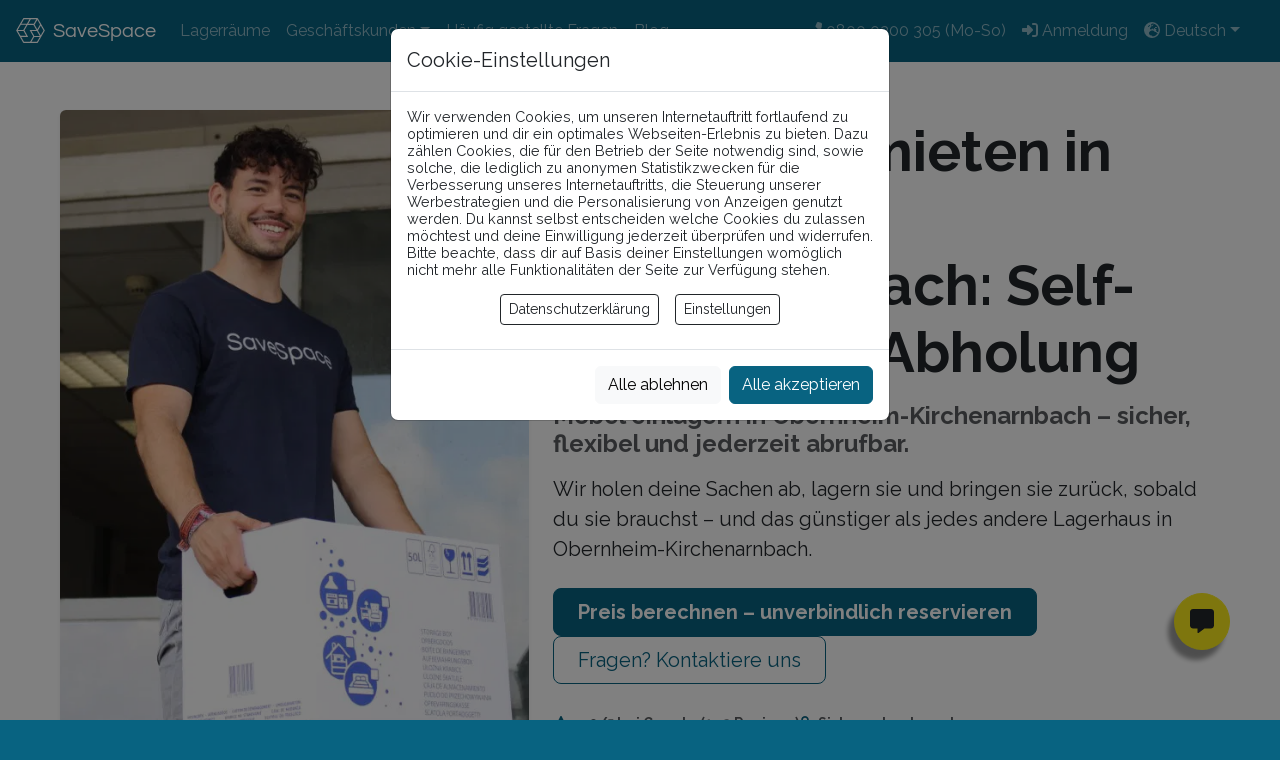

--- FILE ---
content_type: text/html; charset=utf-8
request_url: https://savespace.eu/de/lagerraum-mieten-rheinland-pfalz-obernheim-kirchenarnbach
body_size: 33119
content:
<!DOCTYPE html><html lang="de-DE"><head><meta charSet="utf-8"/><meta name="viewport" content="width=device-width, initial-scale=1" class="jsx-2561866105"/><link rel="canonical" href="https://savespace.eu/de/lagerraum-mieten-rheinland-pfalz-obernheim-kirchenarnbach" class="jsx-2561866105"/><link rel="alternate" hrefLang="de-DE" href="https://savespace.eu/de/lagerraum-mieten-rheinland-pfalz-obernheim-kirchenarnbach" class="jsx-2561866105"/><link rel="alternate" hrefLang="en-DE" href="https://savespace.eu/en/lagerraum-mieten-rheinland-pfalz-obernheim-kirchenarnbach" class="jsx-2561866105"/><title>Lagerraum mieten in Obernheim-Kirchenarnbach: Self-Storage mit Abholung | SaveSpace</title><meta name="description" content="Möbel einlagern in Obernheim-Kirchenarnbach – sicher, flexibel und jederzeit abrufbar. — Wir holen deine Sachen ab, lagern sie und bringen sie zurück,…"/><meta name="next-head-count" content="7"/><meta name="msapplication-TileColor" content="#086381"/><meta name="msapplication-TileImage" content="/mstile-144x144.png"/><meta name="theme-color" content="#ffffff"/><link rel="apple-touch-icon" sizes="180x180" href="/apple-touch-icon.png"/><link rel="icon" type="image/png" sizes="32x32" href="/favicon-32x32.png"/><link rel="icon" type="image/png" sizes="16x16" href="/favicon-16x16.png"/><link rel="mask-icon" href="/safari-pinned-tab.svg" color="#086381"/><script type="application/ld+json">{"@context":"https://schema.org","@type":"Organization","name":"SaveSpace","url":"https://savespace.eu","logo":"https://savespace.eu/img/logo/tile.svg","sameAs":["https://www.linkedin.com/company/savespace-eu","https://www.instagram.com/savespace.eu"]}</script><link rel="preload" href="https://cdn.savespace.eu/_next/static/media/630c17af355fa44e-s.p.woff2" as="font" type="font/woff2" crossorigin="anonymous" data-next-font="size-adjust"/><link rel="preload" href="https://cdn.savespace.eu/_next/static/media/72cd5ca0ccbd4f86-s.p.woff2" as="font" type="font/woff2" crossorigin="anonymous" data-next-font="size-adjust"/><link rel="preload" href="https://cdn.savespace.eu/_next/static/css/9b2e8e87df242919.css" as="style"/><link rel="stylesheet" href="https://cdn.savespace.eu/_next/static/css/9b2e8e87df242919.css" data-n-g=""/><link rel="preload" href="https://cdn.savespace.eu/_next/static/css/a5e8ef2041843318.css" as="style"/><link rel="stylesheet" href="https://cdn.savespace.eu/_next/static/css/a5e8ef2041843318.css" data-n-p=""/><noscript data-n-css=""></noscript><script defer="" nomodule="" src="https://cdn.savespace.eu/_next/static/chunks/polyfills-42372ed130431b0a.js"></script><script src="https://cdn.savespace.eu/_next/static/chunks/webpack-82ec0cf2a8f1222d.js" defer=""></script><script src="https://cdn.savespace.eu/_next/static/chunks/framework-945b357d4a851f4b.js" defer=""></script><script src="https://cdn.savespace.eu/_next/static/chunks/main-41b58ef15f867aa9.js" defer=""></script><script src="https://cdn.savespace.eu/_next/static/chunks/pages/_app-9e38743fa889a7b3.js" defer=""></script><script src="https://cdn.savespace.eu/_next/static/chunks/c16184b3-e412175bfae4d5b6.js" defer=""></script><script src="https://cdn.savespace.eu/_next/static/chunks/2cca2479-7a5ef27ef229b125.js" defer=""></script><script src="https://cdn.savespace.eu/_next/static/chunks/9823-b39554040fb7c62e.js" defer=""></script><script src="https://cdn.savespace.eu/_next/static/chunks/5165-d5b88e19897220c4.js" defer=""></script><script src="https://cdn.savespace.eu/_next/static/chunks/7848-5a6d54280ebe21ce.js" defer=""></script><script src="https://cdn.savespace.eu/_next/static/chunks/7265-8d0a9b883399a8c2.js" defer=""></script><script src="https://cdn.savespace.eu/_next/static/chunks/8999-0bd50264ca6fe63d.js" defer=""></script><script src="https://cdn.savespace.eu/_next/static/chunks/8261-acf9d83ede36ce09.js" defer=""></script><script src="https://cdn.savespace.eu/_next/static/chunks/8406-8aef23c8bfd1a134.js" defer=""></script><script src="https://cdn.savespace.eu/_next/static/chunks/7887-ee9b7c11b0a34b4b.js" defer=""></script><script src="https://cdn.savespace.eu/_next/static/chunks/848-b4b26788b30d627a.js" defer=""></script><script src="https://cdn.savespace.eu/_next/static/chunks/4288-9ddb0c372b1994ea.js" defer=""></script><script src="https://cdn.savespace.eu/_next/static/chunks/7856-54b7915a149e1d3b.js" defer=""></script><script src="https://cdn.savespace.eu/_next/static/chunks/8764-af3c278960044fa2.js" defer=""></script><script src="https://cdn.savespace.eu/_next/static/chunks/4093-078df5969fb9e409.js" defer=""></script><script src="https://cdn.savespace.eu/_next/static/chunks/811-68bb0a62b6a5d9b5.js" defer=""></script><script src="https://cdn.savespace.eu/_next/static/chunks/7595-ef339c2bdb0d0cc4.js" defer=""></script><script src="https://cdn.savespace.eu/_next/static/chunks/7727-9012b9ad8e7c987e.js" defer=""></script><script src="https://cdn.savespace.eu/_next/static/chunks/590-3483734d9d0a7ecc.js" defer=""></script><script src="https://cdn.savespace.eu/_next/static/chunks/1326-68a584299fad5ffd.js" defer=""></script><script src="https://cdn.savespace.eu/_next/static/chunks/6809-6d82ec354117a652.js" defer=""></script><script src="https://cdn.savespace.eu/_next/static/chunks/1287-03270877988b5d74.js" defer=""></script><script src="https://cdn.savespace.eu/_next/static/chunks/9549-fa87b81770967e2d.js" defer=""></script><script src="https://cdn.savespace.eu/_next/static/chunks/5551-3c6973b35f151ea4.js" defer=""></script><script src="https://cdn.savespace.eu/_next/static/chunks/5202-9ef4e131c01e4a7b.js" defer=""></script><script src="https://cdn.savespace.eu/_next/static/chunks/4237-35779a84057bff93.js" defer=""></script><script src="https://cdn.savespace.eu/_next/static/chunks/pages/storageunits/%5B%5B...params%5D%5D-2275bd01c0e8e74a.js" defer=""></script><script src="https://cdn.savespace.eu/_next/static/0bc9949b29b9725e5b5c4af94fdc1ca15d5d804c/_buildManifest.js" defer=""></script><script src="https://cdn.savespace.eu/_next/static/0bc9949b29b9725e5b5c4af94fdc1ca15d5d804c/_ssgManifest.js" defer=""></script><style id="__jsx-2561866105">body{font-family:'__Raleway_b5b19c', '__Raleway_Fallback_b5b19c',sans-serif}.savespace-font-brand{font-family:'__QuestrialBrandFont_d24f60', '__QuestrialBrandFont_Fallback_d24f60',sans-serif}</style><style id="__jsx-c07045bc911c55a3">.cookies-modal-mobile{display:-webkit-box;display:-webkit-flex;display:-moz-box;display:-ms-flexbox;display:flex;-webkit-box-align:end;-webkit-align-items:flex-end;-moz-box-align:end;-ms-flex-align:end;align-items:flex-end;padding:0}.cookies-modal-mobile__dialog{margin:0;width:100%;max-width:none;position:fixed;bottom:0;left:0;right:0;-webkit-transform:none;-moz-transform:none;-ms-transform:none;-o-transform:none;transform:none}.cookies-modal-mobile__content{-webkit-border-radius:12px 12px 0 0;-moz-border-radius:12px 12px 0 0;border-radius:12px 12px 0 0;-webkit-box-shadow:0 -6px 24px rgba(0,0,0,.12);-moz-box-shadow:0 -6px 24px rgba(0,0,0,.12);box-shadow:0 -6px 24px rgba(0,0,0,.12)}.cookies-modal-mobile__footer{width:100%;gap:.25rem}</style><style id="__jsx-28179f6c0cd56f0">.cookies-modal-mobile{display:-webkit-box;display:-webkit-flex;display:-moz-box;display:-ms-flexbox;display:flex;-webkit-box-align:end;-webkit-align-items:flex-end;-moz-box-align:end;-ms-flex-align:end;align-items:flex-end;padding:0}.cookies-modal-mobile__dialog{margin:0;width:100%;max-width:none;position:fixed;bottom:0;left:0;right:0;-webkit-transform:none;-moz-transform:none;-ms-transform:none;-o-transform:none;transform:none}.cookies-modal-mobile .modal-content{-webkit-border-radius:12px 12px 0 0;-moz-border-radius:12px 12px 0 0;border-radius:12px 12px 0 0;-webkit-box-shadow:0 -6px 24px rgba(0,0,0,.12);-moz-box-shadow:0 -6px 24px rgba(0,0,0,.12);box-shadow:0 -6px 24px rgba(0,0,0,.12)}.cookies-modal-mobile__footer{width:100%;gap:.25rem}</style><style data-styled="" data-styled-version="5.3.6">:root,:host{--fa-font-solid:normal 900 1em/1 "Font Awesome 6 Free";--fa-font-regular:normal 400 1em/1 "Font Awesome 6 Free";--fa-font-light:normal 300 1em/1 "Font Awesome 6 Pro";--fa-font-thin:normal 100 1em/1 "Font Awesome 6 Pro";--fa-font-duotone:normal 900 1em/1 "Font Awesome 6 Duotone";--fa-font-duotone-regular:normal 400 1em/1 "Font Awesome 6 Duotone";--fa-font-duotone-light:normal 300 1em/1 "Font Awesome 6 Duotone";--fa-font-duotone-thin:normal 100 1em/1 "Font Awesome 6 Duotone";--fa-font-brands:normal 400 1em/1 "Font Awesome 6 Brands";--fa-font-sharp-solid:normal 900 1em/1 "Font Awesome 6 Sharp";--fa-font-sharp-regular:normal 400 1em/1 "Font Awesome 6 Sharp";--fa-font-sharp-light:normal 300 1em/1 "Font Awesome 6 Sharp";--fa-font-sharp-thin:normal 100 1em/1 "Font Awesome 6 Sharp";--fa-font-sharp-duotone-solid:normal 900 1em/1 "Font Awesome 6 Sharp Duotone";--fa-font-sharp-duotone-regular:normal 400 1em/1 "Font Awesome 6 Sharp Duotone";--fa-font-sharp-duotone-light:normal 300 1em/1 "Font Awesome 6 Sharp Duotone";--fa-font-sharp-duotone-thin:normal 100 1em/1 "Font Awesome 6 Sharp Duotone";}/*!sc*/
svg:not(:root).svg-inline--fa,svg:not(:host).svg-inline--fa{overflow:visible;box-sizing:content-box;}/*!sc*/
.svg-inline--fa{display:var(--fa-display,inline-block);height:1em;overflow:visible;vertical-align:-0.125em;}/*!sc*/
.svg-inline--fa.fa-2xs{vertical-align:0.1em;}/*!sc*/
.svg-inline--fa.fa-xs{vertical-align:0em;}/*!sc*/
.svg-inline--fa.fa-sm{vertical-align:-0.0714285705em;}/*!sc*/
.svg-inline--fa.fa-lg{vertical-align:-0.2em;}/*!sc*/
.svg-inline--fa.fa-xl{vertical-align:-0.25em;}/*!sc*/
.svg-inline--fa.fa-2xl{vertical-align:-0.3125em;}/*!sc*/
.svg-inline--fa.fa-pull-left{margin-right:var(--fa-pull-margin,0.3em);width:auto;}/*!sc*/
.svg-inline--fa.fa-pull-right{margin-left:var(--fa-pull-margin,0.3em);width:auto;}/*!sc*/
.svg-inline--fa.fa-li{width:var(--fa-li-width,2em);top:0.25em;}/*!sc*/
.svg-inline--fa.fa-fw{width:var(--fa-fw-width,1.25em);}/*!sc*/
.fa-layers svg.svg-inline--fa{bottom:0;left:0;margin:auto;position:absolute;right:0;top:0;}/*!sc*/
.fa-layers-counter,.fa-layers-text{display:inline-block;position:absolute;text-align:center;}/*!sc*/
.fa-layers{display:inline-block;height:1em;position:relative;text-align:center;vertical-align:-0.125em;width:1em;}/*!sc*/
.fa-layers svg.svg-inline--fa{-webkit-transform-origin:center center;-ms-transform-origin:center center;transform-origin:center center;}/*!sc*/
.fa-layers-text{left:50%;top:50%;-webkit-transform:translate(-50%,-50%);-ms-transform:translate(-50%,-50%);transform:translate(-50%,-50%);-webkit-transform-origin:center center;-ms-transform-origin:center center;transform-origin:center center;}/*!sc*/
.fa-layers-counter{background-color:var(--fa-counter-background-color,#ff253a);border-radius:var(--fa-counter-border-radius,1em);box-sizing:border-box;color:var(--fa-inverse,#fff);line-height:var(--fa-counter-line-height,1);max-width:var(--fa-counter-max-width,5em);min-width:var(--fa-counter-min-width,1.5em);overflow:hidden;padding:var(--fa-counter-padding,0.25em 0.5em);right:var(--fa-right,0);text-overflow:ellipsis;top:var(--fa-top,0);-webkit-transform:scale(var(--fa-counter-scale,0.25));-ms-transform:scale(var(--fa-counter-scale,0.25));transform:scale(var(--fa-counter-scale,0.25));-webkit-transform-origin:top right;-ms-transform-origin:top right;transform-origin:top right;}/*!sc*/
.fa-layers-bottom-right{bottom:var(--fa-bottom,0);right:var(--fa-right,0);top:auto;-webkit-transform:scale(var(--fa-layers-scale,0.25));-ms-transform:scale(var(--fa-layers-scale,0.25));transform:scale(var(--fa-layers-scale,0.25));-webkit-transform-origin:bottom right;-ms-transform-origin:bottom right;transform-origin:bottom right;}/*!sc*/
.fa-layers-bottom-left{bottom:var(--fa-bottom,0);left:var(--fa-left,0);right:auto;top:auto;-webkit-transform:scale(var(--fa-layers-scale,0.25));-ms-transform:scale(var(--fa-layers-scale,0.25));transform:scale(var(--fa-layers-scale,0.25));-webkit-transform-origin:bottom left;-ms-transform-origin:bottom left;transform-origin:bottom left;}/*!sc*/
.fa-layers-top-right{top:var(--fa-top,0);right:var(--fa-right,0);-webkit-transform:scale(var(--fa-layers-scale,0.25));-ms-transform:scale(var(--fa-layers-scale,0.25));transform:scale(var(--fa-layers-scale,0.25));-webkit-transform-origin:top right;-ms-transform-origin:top right;transform-origin:top right;}/*!sc*/
.fa-layers-top-left{left:var(--fa-left,0);right:auto;top:var(--fa-top,0);-webkit-transform:scale(var(--fa-layers-scale,0.25));-ms-transform:scale(var(--fa-layers-scale,0.25));transform:scale(var(--fa-layers-scale,0.25));-webkit-transform-origin:top left;-ms-transform-origin:top left;transform-origin:top left;}/*!sc*/
.fa-1x{font-size:1em;}/*!sc*/
.fa-2x{font-size:2em;}/*!sc*/
.fa-3x{font-size:3em;}/*!sc*/
.fa-4x{font-size:4em;}/*!sc*/
.fa-5x{font-size:5em;}/*!sc*/
.fa-6x{font-size:6em;}/*!sc*/
.fa-7x{font-size:7em;}/*!sc*/
.fa-8x{font-size:8em;}/*!sc*/
.fa-9x{font-size:9em;}/*!sc*/
.fa-10x{font-size:10em;}/*!sc*/
.fa-2xs{font-size:0.625em;line-height:0.1em;vertical-align:0.225em;}/*!sc*/
.fa-xs{font-size:0.75em;line-height:0.0833333337em;vertical-align:0.125em;}/*!sc*/
.fa-sm{font-size:0.875em;line-height:0.0714285718em;vertical-align:0.0535714295em;}/*!sc*/
.fa-lg{font-size:1.25em;line-height:0.05em;vertical-align:-0.075em;}/*!sc*/
.fa-xl{font-size:1.5em;line-height:0.0416666682em;vertical-align:-0.125em;}/*!sc*/
.fa-2xl{font-size:2em;line-height:0.03125em;vertical-align:-0.1875em;}/*!sc*/
.fa-fw{text-align:center;width:1.25em;}/*!sc*/
.fa-ul{list-style-type:none;margin-left:var(--fa-li-margin,2.5em);padding-left:0;}/*!sc*/
.fa-ul > li{position:relative;}/*!sc*/
.fa-li{left:calc(-1 * var(--fa-li-width,2em));position:absolute;text-align:center;width:var(--fa-li-width,2em);line-height:inherit;}/*!sc*/
.fa-border{border-color:var(--fa-border-color,#eee);border-radius:var(--fa-border-radius,0.1em);border-style:var(--fa-border-style,solid);border-width:var(--fa-border-width,0.08em);padding:var(--fa-border-padding,0.2em 0.25em 0.15em);}/*!sc*/
.fa-pull-left{float:left;margin-right:var(--fa-pull-margin,0.3em);}/*!sc*/
.fa-pull-right{float:right;margin-left:var(--fa-pull-margin,0.3em);}/*!sc*/
.fa-beat{-webkit-animation-name:fa-beat;animation-name:fa-beat;-webkit-animation-delay:var(--fa-animation-delay,0s);animation-delay:var(--fa-animation-delay,0s);-webkit-animation-direction:var(--fa-animation-direction,normal);animation-direction:var(--fa-animation-direction,normal);-webkit-animation-duration:var(--fa-animation-duration,1s);animation-duration:var(--fa-animation-duration,1s);-webkit-animation-iteration-count:var(--fa-animation-iteration-count,infinite);animation-iteration-count:var(--fa-animation-iteration-count,infinite);-webkit-animation-timing-function:var(--fa-animation-timing,ease-in-out);animation-timing-function:var(--fa-animation-timing,ease-in-out);}/*!sc*/
.fa-bounce{-webkit-animation-name:fa-bounce;animation-name:fa-bounce;-webkit-animation-delay:var(--fa-animation-delay,0s);animation-delay:var(--fa-animation-delay,0s);-webkit-animation-direction:var(--fa-animation-direction,normal);animation-direction:var(--fa-animation-direction,normal);-webkit-animation-duration:var(--fa-animation-duration,1s);animation-duration:var(--fa-animation-duration,1s);-webkit-animation-iteration-count:var(--fa-animation-iteration-count,infinite);animation-iteration-count:var(--fa-animation-iteration-count,infinite);-webkit-animation-timing-function:var(--fa-animation-timing,cubic-bezier(0.28,0.84,0.42,1));animation-timing-function:var(--fa-animation-timing,cubic-bezier(0.28,0.84,0.42,1));}/*!sc*/
.fa-fade{-webkit-animation-name:fa-fade;animation-name:fa-fade;-webkit-animation-delay:var(--fa-animation-delay,0s);animation-delay:var(--fa-animation-delay,0s);-webkit-animation-direction:var(--fa-animation-direction,normal);animation-direction:var(--fa-animation-direction,normal);-webkit-animation-duration:var(--fa-animation-duration,1s);animation-duration:var(--fa-animation-duration,1s);-webkit-animation-iteration-count:var(--fa-animation-iteration-count,infinite);animation-iteration-count:var(--fa-animation-iteration-count,infinite);-webkit-animation-timing-function:var(--fa-animation-timing,cubic-bezier(0.4,0,0.6,1));animation-timing-function:var(--fa-animation-timing,cubic-bezier(0.4,0,0.6,1));}/*!sc*/
.fa-beat-fade{-webkit-animation-name:fa-beat-fade;animation-name:fa-beat-fade;-webkit-animation-delay:var(--fa-animation-delay,0s);animation-delay:var(--fa-animation-delay,0s);-webkit-animation-direction:var(--fa-animation-direction,normal);animation-direction:var(--fa-animation-direction,normal);-webkit-animation-duration:var(--fa-animation-duration,1s);animation-duration:var(--fa-animation-duration,1s);-webkit-animation-iteration-count:var(--fa-animation-iteration-count,infinite);animation-iteration-count:var(--fa-animation-iteration-count,infinite);-webkit-animation-timing-function:var(--fa-animation-timing,cubic-bezier(0.4,0,0.6,1));animation-timing-function:var(--fa-animation-timing,cubic-bezier(0.4,0,0.6,1));}/*!sc*/
.fa-flip{-webkit-animation-name:fa-flip;animation-name:fa-flip;-webkit-animation-delay:var(--fa-animation-delay,0s);animation-delay:var(--fa-animation-delay,0s);-webkit-animation-direction:var(--fa-animation-direction,normal);animation-direction:var(--fa-animation-direction,normal);-webkit-animation-duration:var(--fa-animation-duration,1s);animation-duration:var(--fa-animation-duration,1s);-webkit-animation-iteration-count:var(--fa-animation-iteration-count,infinite);animation-iteration-count:var(--fa-animation-iteration-count,infinite);-webkit-animation-timing-function:var(--fa-animation-timing,ease-in-out);animation-timing-function:var(--fa-animation-timing,ease-in-out);}/*!sc*/
.fa-shake{-webkit-animation-name:fa-shake;animation-name:fa-shake;-webkit-animation-delay:var(--fa-animation-delay,0s);animation-delay:var(--fa-animation-delay,0s);-webkit-animation-direction:var(--fa-animation-direction,normal);animation-direction:var(--fa-animation-direction,normal);-webkit-animation-duration:var(--fa-animation-duration,1s);animation-duration:var(--fa-animation-duration,1s);-webkit-animation-iteration-count:var(--fa-animation-iteration-count,infinite);animation-iteration-count:var(--fa-animation-iteration-count,infinite);-webkit-animation-timing-function:var(--fa-animation-timing,linear);animation-timing-function:var(--fa-animation-timing,linear);}/*!sc*/
.fa-spin{-webkit-animation-name:fa-spin;animation-name:fa-spin;-webkit-animation-delay:var(--fa-animation-delay,0s);animation-delay:var(--fa-animation-delay,0s);-webkit-animation-direction:var(--fa-animation-direction,normal);animation-direction:var(--fa-animation-direction,normal);-webkit-animation-duration:var(--fa-animation-duration,2s);animation-duration:var(--fa-animation-duration,2s);-webkit-animation-iteration-count:var(--fa-animation-iteration-count,infinite);animation-iteration-count:var(--fa-animation-iteration-count,infinite);-webkit-animation-timing-function:var(--fa-animation-timing,linear);animation-timing-function:var(--fa-animation-timing,linear);}/*!sc*/
.fa-spin-reverse{--fa-animation-direction:reverse;}/*!sc*/
.fa-pulse,.fa-spin-pulse{-webkit-animation-name:fa-spin;animation-name:fa-spin;-webkit-animation-direction:var(--fa-animation-direction,normal);animation-direction:var(--fa-animation-direction,normal);-webkit-animation-duration:var(--fa-animation-duration,1s);animation-duration:var(--fa-animation-duration,1s);-webkit-animation-iteration-count:var(--fa-animation-iteration-count,infinite);animation-iteration-count:var(--fa-animation-iteration-count,infinite);-webkit-animation-timing-function:var(--fa-animation-timing,steps(8));animation-timing-function:var(--fa-animation-timing,steps(8));}/*!sc*/
@media (prefers-reduced-motion:reduce){.fa-beat,.fa-bounce,.fa-fade,.fa-beat-fade,.fa-flip,.fa-pulse,.fa-shake,.fa-spin,.fa-spin-pulse{-webkit-animation-delay:-1ms;animation-delay:-1ms;-webkit-animation-duration:1ms;animation-duration:1ms;-webkit-animation-iteration-count:1;animation-iteration-count:1;-webkit-transition-delay:0s;transition-delay:0s;-webkit-transition-duration:0s;transition-duration:0s;}}/*!sc*/
@-webkit-keyframes fa-beat{0%,90%{-webkit-transform:scale(1);-ms-transform:scale(1);transform:scale(1);}45%{-webkit-transform:scale(var(--fa-beat-scale,1.25));-ms-transform:scale(var(--fa-beat-scale,1.25));transform:scale(var(--fa-beat-scale,1.25));}}/*!sc*/
@keyframes fa-beat{0%,90%{-webkit-transform:scale(1);-ms-transform:scale(1);transform:scale(1);}45%{-webkit-transform:scale(var(--fa-beat-scale,1.25));-ms-transform:scale(var(--fa-beat-scale,1.25));transform:scale(var(--fa-beat-scale,1.25));}}/*!sc*/
@-webkit-keyframes fa-bounce{0%{-webkit-transform:scale(1,1) translateY(0);-ms-transform:scale(1,1) translateY(0);transform:scale(1,1) translateY(0);}10%{-webkit-transform:scale(var(--fa-bounce-start-scale-x,1.1),var(--fa-bounce-start-scale-y,0.9)) translateY(0);-ms-transform:scale(var(--fa-bounce-start-scale-x,1.1),var(--fa-bounce-start-scale-y,0.9)) translateY(0);transform:scale(var(--fa-bounce-start-scale-x,1.1),var(--fa-bounce-start-scale-y,0.9)) translateY(0);}30%{-webkit-transform:scale(var(--fa-bounce-jump-scale-x,0.9),var(--fa-bounce-jump-scale-y,1.1)) translateY(var(--fa-bounce-height,-0.5em));-ms-transform:scale(var(--fa-bounce-jump-scale-x,0.9),var(--fa-bounce-jump-scale-y,1.1)) translateY(var(--fa-bounce-height,-0.5em));transform:scale(var(--fa-bounce-jump-scale-x,0.9),var(--fa-bounce-jump-scale-y,1.1)) translateY(var(--fa-bounce-height,-0.5em));}50%{-webkit-transform:scale(var(--fa-bounce-land-scale-x,1.05),var(--fa-bounce-land-scale-y,0.95)) translateY(0);-ms-transform:scale(var(--fa-bounce-land-scale-x,1.05),var(--fa-bounce-land-scale-y,0.95)) translateY(0);transform:scale(var(--fa-bounce-land-scale-x,1.05),var(--fa-bounce-land-scale-y,0.95)) translateY(0);}57%{-webkit-transform:scale(1,1) translateY(var(--fa-bounce-rebound,-0.125em));-ms-transform:scale(1,1) translateY(var(--fa-bounce-rebound,-0.125em));transform:scale(1,1) translateY(var(--fa-bounce-rebound,-0.125em));}64%{-webkit-transform:scale(1,1) translateY(0);-ms-transform:scale(1,1) translateY(0);transform:scale(1,1) translateY(0);}100%{-webkit-transform:scale(1,1) translateY(0);-ms-transform:scale(1,1) translateY(0);transform:scale(1,1) translateY(0);}}/*!sc*/
@keyframes fa-bounce{0%{-webkit-transform:scale(1,1) translateY(0);-ms-transform:scale(1,1) translateY(0);transform:scale(1,1) translateY(0);}10%{-webkit-transform:scale(var(--fa-bounce-start-scale-x,1.1),var(--fa-bounce-start-scale-y,0.9)) translateY(0);-ms-transform:scale(var(--fa-bounce-start-scale-x,1.1),var(--fa-bounce-start-scale-y,0.9)) translateY(0);transform:scale(var(--fa-bounce-start-scale-x,1.1),var(--fa-bounce-start-scale-y,0.9)) translateY(0);}30%{-webkit-transform:scale(var(--fa-bounce-jump-scale-x,0.9),var(--fa-bounce-jump-scale-y,1.1)) translateY(var(--fa-bounce-height,-0.5em));-ms-transform:scale(var(--fa-bounce-jump-scale-x,0.9),var(--fa-bounce-jump-scale-y,1.1)) translateY(var(--fa-bounce-height,-0.5em));transform:scale(var(--fa-bounce-jump-scale-x,0.9),var(--fa-bounce-jump-scale-y,1.1)) translateY(var(--fa-bounce-height,-0.5em));}50%{-webkit-transform:scale(var(--fa-bounce-land-scale-x,1.05),var(--fa-bounce-land-scale-y,0.95)) translateY(0);-ms-transform:scale(var(--fa-bounce-land-scale-x,1.05),var(--fa-bounce-land-scale-y,0.95)) translateY(0);transform:scale(var(--fa-bounce-land-scale-x,1.05),var(--fa-bounce-land-scale-y,0.95)) translateY(0);}57%{-webkit-transform:scale(1,1) translateY(var(--fa-bounce-rebound,-0.125em));-ms-transform:scale(1,1) translateY(var(--fa-bounce-rebound,-0.125em));transform:scale(1,1) translateY(var(--fa-bounce-rebound,-0.125em));}64%{-webkit-transform:scale(1,1) translateY(0);-ms-transform:scale(1,1) translateY(0);transform:scale(1,1) translateY(0);}100%{-webkit-transform:scale(1,1) translateY(0);-ms-transform:scale(1,1) translateY(0);transform:scale(1,1) translateY(0);}}/*!sc*/
@-webkit-keyframes fa-fade{50%{opacity:var(--fa-fade-opacity,0.4);}}/*!sc*/
@keyframes fa-fade{50%{opacity:var(--fa-fade-opacity,0.4);}}/*!sc*/
@-webkit-keyframes fa-beat-fade{0%,100%{opacity:var(--fa-beat-fade-opacity,0.4);-webkit-transform:scale(1);-ms-transform:scale(1);transform:scale(1);}50%{opacity:1;-webkit-transform:scale(var(--fa-beat-fade-scale,1.125));-ms-transform:scale(var(--fa-beat-fade-scale,1.125));transform:scale(var(--fa-beat-fade-scale,1.125));}}/*!sc*/
@keyframes fa-beat-fade{0%,100%{opacity:var(--fa-beat-fade-opacity,0.4);-webkit-transform:scale(1);-ms-transform:scale(1);transform:scale(1);}50%{opacity:1;-webkit-transform:scale(var(--fa-beat-fade-scale,1.125));-ms-transform:scale(var(--fa-beat-fade-scale,1.125));transform:scale(var(--fa-beat-fade-scale,1.125));}}/*!sc*/
@-webkit-keyframes fa-flip{50%{-webkit-transform:rotate3d(var(--fa-flip-x,0),var(--fa-flip-y,1),var(--fa-flip-z,0),var(--fa-flip-angle,-180deg));-ms-transform:rotate3d(var(--fa-flip-x,0),var(--fa-flip-y,1),var(--fa-flip-z,0),var(--fa-flip-angle,-180deg));transform:rotate3d(var(--fa-flip-x,0),var(--fa-flip-y,1),var(--fa-flip-z,0),var(--fa-flip-angle,-180deg));}}/*!sc*/
@keyframes fa-flip{50%{-webkit-transform:rotate3d(var(--fa-flip-x,0),var(--fa-flip-y,1),var(--fa-flip-z,0),var(--fa-flip-angle,-180deg));-ms-transform:rotate3d(var(--fa-flip-x,0),var(--fa-flip-y,1),var(--fa-flip-z,0),var(--fa-flip-angle,-180deg));transform:rotate3d(var(--fa-flip-x,0),var(--fa-flip-y,1),var(--fa-flip-z,0),var(--fa-flip-angle,-180deg));}}/*!sc*/
@-webkit-keyframes fa-shake{0%{-webkit-transform:rotate(-15deg);-ms-transform:rotate(-15deg);transform:rotate(-15deg);}4%{-webkit-transform:rotate(15deg);-ms-transform:rotate(15deg);transform:rotate(15deg);}8%,24%{-webkit-transform:rotate(-18deg);-ms-transform:rotate(-18deg);transform:rotate(-18deg);}12%,28%{-webkit-transform:rotate(18deg);-ms-transform:rotate(18deg);transform:rotate(18deg);}16%{-webkit-transform:rotate(-22deg);-ms-transform:rotate(-22deg);transform:rotate(-22deg);}20%{-webkit-transform:rotate(22deg);-ms-transform:rotate(22deg);transform:rotate(22deg);}32%{-webkit-transform:rotate(-12deg);-ms-transform:rotate(-12deg);transform:rotate(-12deg);}36%{-webkit-transform:rotate(12deg);-ms-transform:rotate(12deg);transform:rotate(12deg);}40%,100%{-webkit-transform:rotate(0deg);-ms-transform:rotate(0deg);transform:rotate(0deg);}}/*!sc*/
@keyframes fa-shake{0%{-webkit-transform:rotate(-15deg);-ms-transform:rotate(-15deg);transform:rotate(-15deg);}4%{-webkit-transform:rotate(15deg);-ms-transform:rotate(15deg);transform:rotate(15deg);}8%,24%{-webkit-transform:rotate(-18deg);-ms-transform:rotate(-18deg);transform:rotate(-18deg);}12%,28%{-webkit-transform:rotate(18deg);-ms-transform:rotate(18deg);transform:rotate(18deg);}16%{-webkit-transform:rotate(-22deg);-ms-transform:rotate(-22deg);transform:rotate(-22deg);}20%{-webkit-transform:rotate(22deg);-ms-transform:rotate(22deg);transform:rotate(22deg);}32%{-webkit-transform:rotate(-12deg);-ms-transform:rotate(-12deg);transform:rotate(-12deg);}36%{-webkit-transform:rotate(12deg);-ms-transform:rotate(12deg);transform:rotate(12deg);}40%,100%{-webkit-transform:rotate(0deg);-ms-transform:rotate(0deg);transform:rotate(0deg);}}/*!sc*/
@-webkit-keyframes fa-spin{0%{-webkit-transform:rotate(0deg);-ms-transform:rotate(0deg);transform:rotate(0deg);}100%{-webkit-transform:rotate(360deg);-ms-transform:rotate(360deg);transform:rotate(360deg);}}/*!sc*/
@keyframes fa-spin{0%{-webkit-transform:rotate(0deg);-ms-transform:rotate(0deg);transform:rotate(0deg);}100%{-webkit-transform:rotate(360deg);-ms-transform:rotate(360deg);transform:rotate(360deg);}}/*!sc*/
.fa-rotate-90{-webkit-transform:rotate(90deg);-ms-transform:rotate(90deg);transform:rotate(90deg);}/*!sc*/
.fa-rotate-180{-webkit-transform:rotate(180deg);-ms-transform:rotate(180deg);transform:rotate(180deg);}/*!sc*/
.fa-rotate-270{-webkit-transform:rotate(270deg);-ms-transform:rotate(270deg);transform:rotate(270deg);}/*!sc*/
.fa-flip-horizontal{-webkit-transform:scale(-1,1);-ms-transform:scale(-1,1);transform:scale(-1,1);}/*!sc*/
.fa-flip-vertical{-webkit-transform:scale(1,-1);-ms-transform:scale(1,-1);transform:scale(1,-1);}/*!sc*/
.fa-flip-both,.fa-flip-horizontal.fa-flip-vertical{-webkit-transform:scale(-1,-1);-ms-transform:scale(-1,-1);transform:scale(-1,-1);}/*!sc*/
.fa-rotate-by{-webkit-transform:rotate(var(--fa-rotate-angle,0));-ms-transform:rotate(var(--fa-rotate-angle,0));transform:rotate(var(--fa-rotate-angle,0));}/*!sc*/
.fa-stack{display:inline-block;vertical-align:middle;height:2em;position:relative;width:2.5em;}/*!sc*/
.fa-stack-1x,.fa-stack-2x{bottom:0;left:0;margin:auto;position:absolute;right:0;top:0;z-index:var(--fa-stack-z-index,auto);}/*!sc*/
.svg-inline--fa.fa-stack-1x{height:1em;width:1.25em;}/*!sc*/
.svg-inline--fa.fa-stack-2x{height:2em;width:2.5em;}/*!sc*/
.fa-inverse{color:var(--fa-inverse,#fff);}/*!sc*/
.sr-only,.fa-sr-only{position:absolute;width:1px;height:1px;padding:0;margin:-1px;overflow:hidden;-webkit-clip:rect(0,0,0,0);clip:rect(0,0,0,0);white-space:nowrap;border-width:0;}/*!sc*/
.sr-only-focusable:not(:focus),.fa-sr-only-focusable:not(:focus){position:absolute;width:1px;height:1px;padding:0;margin:-1px;overflow:hidden;-webkit-clip:rect(0,0,0,0);clip:rect(0,0,0,0);white-space:nowrap;border-width:0;}/*!sc*/
.svg-inline--fa .fa-primary{fill:var(--fa-primary-color,currentColor);opacity:var(--fa-primary-opacity,1);}/*!sc*/
.svg-inline--fa .fa-secondary{fill:var(--fa-secondary-color,currentColor);opacity:var(--fa-secondary-opacity,0.4);}/*!sc*/
.svg-inline--fa.fa-swap-opacity .fa-primary{opacity:var(--fa-secondary-opacity,0.4);}/*!sc*/
.svg-inline--fa.fa-swap-opacity .fa-secondary{opacity:var(--fa-primary-opacity,1);}/*!sc*/
.svg-inline--fa mask .fa-primary,.svg-inline--fa mask .fa-secondary{fill:black;}/*!sc*/
data-styled.g1[id="sc-global-jGHDIt1"]{content:"sc-global-jGHDIt1,"}/*!sc*/
.kopVkN{position:fixed;visibility:visible;top:0;left:0;width:0%;height:5px;background-color:var(--bs-secondary);z-index:9999;-webkit-transition:width 0.5s;transition:width 0.5s;}/*!sc*/
data-styled.g2[id="sc-be56ea0f-0"]{content:"kopVkN,"}/*!sc*/
.cxHdHk{list-style:none;}/*!sc*/
.cxHdHk li{font-size:1rem;display:inline-block;}/*!sc*/
data-styled.g3[id="sc-82139863-0"]{content:"cxHdHk,"}/*!sc*/
.hSlInj{list-style:none;}/*!sc*/
.hSlInj li{font-size:0.85rem;display:inline-block;}/*!sc*/
.hSlInj li:not(:last-child):after{content:",";padding-right:6px;}/*!sc*/
data-styled.g4[id="sc-82139863-1"]{content:"hSlInj,"}/*!sc*/
.getQi{position:fixed;bottom:70px;right:50px;}/*!sc*/
data-styled.g7[id="sc-a38dc597-0"]{content:"getQi,"}/*!sc*/
.hpeNze{aspect-ratio:1 / 1;border-radius:50%;box-shadow:-6px 10px 5px rgba(0,0,0,0.4);padding:15px;-webkit-transition:font-size 0.2s ease-in-out,box-shadow 0.2s ease-in-out;transition:font-size 0.2s ease-in-out,box-shadow 0.2s ease-in-out;font-size:1rem;}/*!sc*/
.hpeNze:hover,.hpeNze:focus{font-size:1.2rem;box-shadow:-6px 10px 5px rgba(0,0,0,0.3);}/*!sc*/
data-styled.g8[id="sc-a38dc597-1"]{content:"hpeNze,"}/*!sc*/
.jzRVOS{padding:60px 0 35px 0;background-color:#f8f8f8;text-align:left;box-shadow:0 5px 15px 0 rgba(0,0,0,0.05) inset;}/*!sc*/
.jzRVOS h3{margin-top:0;}/*!sc*/
data-styled.g10[id="sc-3c42cb40-0"]{content:"jzRVOS,"}/*!sc*/
.hlHsJU a{margin-right:20px;color:#bbb;font-size:28px;vertical-align:text-top;-webkit-transition:color 0.2s;transition:color 0.2s;}/*!sc*/
.hlHsJU a:hover{color:rgb(8,99,129);}/*!sc*/
data-styled.g11[id="sc-3c42cb40-1"]{content:"hlHsJU,"}/*!sc*/
.hQoTWy a{margin-right:20px;font-size:18px;vertical-align:text-top;}/*!sc*/
data-styled.g12[id="sc-3c42cb40-2"]{content:"hQoTWy,"}/*!sc*/
.gRkizf p{word-wrap:break-word;}/*!sc*/
data-styled.g13[id="sc-3c42cb40-3"]{content:"gRkizf,"}/*!sc*/
.hxyGCP{padding-right:10px;font-size:18px;color:#ccc;vertical-align:text-top;}/*!sc*/
data-styled.g14[id="sc-3c42cb40-4"]{content:"hxyGCP,"}/*!sc*/
.hFnRVf{margin-top:30px;padding-top:30px;border-top:1px dashed #ccc;}/*!sc*/
data-styled.g15[id="sc-3c42cb40-5"]{content:"hFnRVf,"}/*!sc*/
.iRFrun{margin-top:30px;padding-top:30px;border-top:1px dashed #ccc;text-align:right;}/*!sc*/
.iRFrun ul{margin:0;padding:0;list-style:none;}/*!sc*/
.iRFrun li{display:inline-block;margin-left:20px;}/*!sc*/
.iRFrun a{color:#888;border-color:#888;}/*!sc*/
data-styled.g16[id="sc-3c42cb40-6"]{content:"iRFrun,"}/*!sc*/
.ktVrpd{position:fixed;top:0;left:0;right:0;z-index:1030;padding-left:1rem;padding-right:1rem;}/*!sc*/
data-styled.g17[id="sc-4d032ae1-0"]{content:"ktVrpd,"}/*!sc*/
.goWrox{min-height:calc(100vh - 62px);}/*!sc*/
data-styled.g25[id="sc-b85ef290-0"]{content:"goWrox,"}/*!sc*/
.eStTFk{position:absolute;bottom:20px;width:92vw;-webkit-transform:translateX(4%) !important;-ms-transform:translateX(4%) !important;transform:translateX(4%) !important;min-height:170px;background-color:white;border-color:#e6e6e6;border-style:solid;border-width:1px;border-radius:4px;padding-left:12px;padding-right:12px;}/*!sc*/
@media (max-width:1200px){.eStTFk{overflow-x:scroll;}}/*!sc*/
@media (min-width:1201px){.eStTFk{width:80vw;-webkit-transform:translateX(11%) !important;-ms-transform:translateX(11%) !important;transform:translateX(11%) !important;}}/*!sc*/
@media (max-width:768px){.eStTFk{position:absolute;width:100%;-webkit-transform:translateX(0%) !important;-ms-transform:translateX(0%) !important;transform:translateX(0%) !important;background-color:#f7f7f7;bottom:0;}}/*!sc*/
@media (max-width:576px){.eStTFk .row{width:350vh;}}/*!sc*/
@media (max-width:768px){.eStTFk .row{width:250vh;}}/*!sc*/
@media (max-width:1200px){.eStTFk .row{width:150vh;}}/*!sc*/
data-styled.g37[id="sc-714df08c-0"]{content:"eStTFk,"}/*!sc*/
.ejvKTq{width:100%;height:120px;background-color:#f7f7f7;}/*!sc*/
data-styled.g38[id="sc-714df08c-1"]{content:"ejvKTq,"}/*!sc*/
.puRHx{background-size:cover;background-position:top;background-image:url(https://cdn.savespace.eu/_next/static/media/savespace-pickup-2.cd28d886.jpg);height:100%;}/*!sc*/
data-styled.g39[id="sc-714df08c-2"]{content:"puRHx,"}/*!sc*/
.jqaKFn{position:-webkit-sticky;position:sticky;bottom:6rem;}/*!sc*/
@media (max-width:992px){.jqaKFn{position:relative;bottom:auto;}}/*!sc*/
data-styled.g40[id="sc-714df08c-3"]{content:"jqaKFn,"}/*!sc*/
.fKkYwZ{width:100%;padding-top:8px;padding-bottom:8px;background-color:white;border-color:#e6e6e6;border-style:solid;border-width:1px;border-radius:4px;cursor:pointer;-webkit-user-select:none;-moz-user-select:none;-ms-user-select:none;user-select:none;-webkit-transition:color .15s ease-in-out,background-color .15s ease-in-out,border-color .15s ease-in-out;transition:color .15s ease-in-out,background-color .15s ease-in-out,border-color .15s ease-in-out;}/*!sc*/
.fKkYwZ .text-primary{-webkit-transition:color .15s ease-in-out;transition:color .15s ease-in-out;}/*!sc*/
.fKkYwZ:hover{background-color:var(--bs-primary);color:var(--bs-light) !important;border-color:#e6e6e6;}/*!sc*/
.fKkYwZ:hover .text-primary{color:var(--bs-secondary) !important;}/*!sc*/
data-styled.g42[id="sc-714df08c-5"]{content:"fKkYwZ,"}/*!sc*/
</style></head><body><div id="__next"><div class="toast-container position-fixed end-0 p-3" style="top:60px"></div><style></style><div width="0" class="sc-be56ea0f-0 kopVkN"></div><nav id="navbar" class="sc-4d032ae1-0 ktVrpd navbar navbar-expand-lg navbar-dark bg-savespace"><a class="navbar-brand" href="/de/"><img alt="SaveSpace Logo" loading="lazy" width="29" height="25" decoding="async" data-nimg="1" class="me-2 mb-1" style="color:transparent" srcSet="https://cdn.savespace.eu/_next/static/media/logo_white.8fa92f47.svg?width=32 1x, https://cdn.savespace.eu/_next/static/media/logo_white.8fa92f47.svg?width=64 2x" src="https://cdn.savespace.eu/_next/static/media/logo_white.8fa92f47.svg?width=64"/><span class="savespace-font-brand">SaveSpace</span></a><div style="display:flex;align-items:center;gap:0.7rem"><div class="btn btn-primary d-lg-none" style="border:1px solid rgba(255, 255, 255, 0.1)"><a class="text-nowrap" href="tel:08000300305"><svg aria-hidden="true" focusable="false" data-prefix="fas" data-icon="phone" class="svg-inline--fa fa-phone " role="img" xmlns="http://www.w3.org/2000/svg" viewBox="0 0 512 512" color="rgba(255, 255, 255, 0.9)"><path fill="currentColor" d="M164.9 24.6c-7.7-18.6-28-28.5-47.4-23.2l-88 24C12.1 30.2 0 46 0 64C0 311.4 200.6 512 448 512c18 0 33.8-12.1 38.6-29.5l24-88c5.3-19.4-4.6-39.7-23.2-47.4l-96-40c-16.3-6.8-35.2-2.1-46.3 11.6L304.7 368C234.3 334.7 177.3 277.7 144 207.3L193.3 167c13.7-11.2 18.4-30 11.6-46.3l-40-96z"></path></svg><span class="d-none d-sm-inline text-white ms-2">0800 0300 305</span></a></div><button class="navbar-toggler" type="button" data-bs-toggle="collapse" data-bs-target="#navbarSupportedContent" aria-controls="navbarSupportedContent" aria-expanded="false" aria-label="Navigation umschalten"><span class="navbar-toggler-icon"></span></button></div><div id="navbarSupportedContent" class="collapse navbar-collapse me-3 ms-3 ms-lg-0"><ul class="navbar-nav me-auto mt-2 mt-lg-0"><li class="nav-item"><a class="nav-link false" href="/de/storageunits">Lagerräume</a></li><li class="nav-item dropdown "><a id="business-dropdown" class="nav-link dropdown-toggle" href="/business" role="button" aria-expanded="false"><span>Geschäftskunden</span></a><ul class="dropdown-menu "><a href="/de/business/akten-archivlagerung" data-rr-ui-dropdown-item="" class="dropdown-item">Aktenlagerung &amp; Archivierung</a><a href="/de/business/messe-eventlagerung" data-rr-ui-dropdown-item="" class="dropdown-item">Messe- &amp; Eventlagerung</a><a href="/de/business/standortwechsel-zwischenlagerung" data-rr-ui-dropdown-item="" class="dropdown-item">Umzug &amp; Zwischenlagerung</a><a href="/de/business/handel-ecommerce-lagerung" data-rr-ui-dropdown-item="" class="dropdown-item">Handel und E-Commerce</a><a href="/de/business/handwerk-bau-materiallagerung" data-rr-ui-dropdown-item="" class="dropdown-item">Materiallagerung</a><a href="/de/business/projekt-rollout-lagerung" data-rr-ui-dropdown-item="" class="dropdown-item">Projekt- &amp; Rollout-Lagerung</a></ul></li><li class="nav-item"><a class="nav-link false" href="/de/faq">Häufig gestellte Fragen</a></li><li class="nav-item"><a class="nav-link false" href="/de/blog">Blog</a></li></ul><ul class="navbar-nav mt-2 mt-lg-0"><li class="nav-item"><a class="text-nowrap nav-link" href="tel:08000300305"><svg aria-hidden="true" focusable="false" data-prefix="fas" data-icon="phone-flip" class="svg-inline--fa fa-phone-flip me-1" role="img" xmlns="http://www.w3.org/2000/svg" viewBox="0 0 512 512"><path fill="currentColor" d="M347.1 24.6c7.7-18.6 28-28.5 47.4-23.2l88 24C499.9 30.2 512 46 512 64c0 247.4-200.6 448-448 448c-18 0-33.8-12.1-38.6-29.5l-24-88c-5.3-19.4 4.6-39.7 23.2-47.4l96-40c16.3-6.8 35.2-2.1 46.3 11.6L207.3 368c70.4-33.3 127.4-90.3 160.7-160.7L318.7 167c-13.7-11.2-18.4-30-11.6-46.3l40-96z"></path></svg><span>0800 0300 305</span><span> <!-- -->(Mo-So)</span></a></li><li class="nav-item"><a class="nav-link" href="/de/login"><svg aria-hidden="true" focusable="false" data-prefix="fas" data-icon="right-to-bracket" class="svg-inline--fa fa-right-to-bracket me-1" role="img" xmlns="http://www.w3.org/2000/svg" viewBox="0 0 512 512"><path fill="currentColor" d="M217.9 105.9L340.7 228.7c7.2 7.2 11.3 17.1 11.3 27.3s-4.1 20.1-11.3 27.3L217.9 406.1c-6.4 6.4-15 9.9-24 9.9c-18.7 0-33.9-15.2-33.9-33.9l0-62.1L32 320c-17.7 0-32-14.3-32-32l0-64c0-17.7 14.3-32 32-32l128 0 0-62.1c0-18.7 15.2-33.9 33.9-33.9c9 0 17.6 3.6 24 9.9zM352 416l64 0c17.7 0 32-14.3 32-32l0-256c0-17.7-14.3-32-32-32l-64 0c-17.7 0-32-14.3-32-32s14.3-32 32-32l64 0c53 0 96 43 96 96l0 256c0 53-43 96-96 96l-64 0c-17.7 0-32-14.3-32-32s14.3-32 32-32z"></path></svg>Anmeldung</a></li><li class="nav-item dropdown"><a class="nav-link dropdown-toggle" href="#" role="button" data-bs-toggle="dropdown" aria-expanded="false"><svg aria-hidden="true" focusable="false" data-prefix="fas" data-icon="earth-europe" class="svg-inline--fa fa-earth-europe me-1" role="img" xmlns="http://www.w3.org/2000/svg" viewBox="0 0 512 512"><path fill="currentColor" d="M266.3 48.3L232.5 73.6c-5.4 4-8.5 10.4-8.5 17.1l0 9.1c0 6.8 5.5 12.3 12.3 12.3c2.4 0 4.8-.7 6.8-2.1l41.8-27.9c2-1.3 4.4-2.1 6.8-2.1l1 0c6.2 0 11.3 5.1 11.3 11.3c0 3-1.2 5.9-3.3 8l-19.9 19.9c-5.8 5.8-12.9 10.2-20.7 12.8l-26.5 8.8c-5.8 1.9-9.6 7.3-9.6 13.4c0 3.7-1.5 7.3-4.1 10l-17.9 17.9c-6.4 6.4-9.9 15-9.9 24l0 4.3c0 16.4 13.6 29.7 29.9 29.7c11 0 21.2-6.2 26.1-16l4-8.1c2.4-4.8 7.4-7.9 12.8-7.9c4.5 0 8.7 2.1 11.4 5.7l16.3 21.7c2.1 2.9 5.5 4.5 9.1 4.5c8.4 0 13.9-8.9 10.1-16.4l-1.1-2.3c-3.5-7 0-15.5 7.5-18l21.2-7.1c7.6-2.5 12.7-9.6 12.7-17.6c0-10.3 8.3-18.6 18.6-18.6l29.4 0c8.8 0 16 7.2 16 16s-7.2 16-16 16l-20.7 0c-7.2 0-14.2 2.9-19.3 8l-4.7 4.7c-2.1 2.1-3.3 5-3.3 8c0 6.2 5.1 11.3 11.3 11.3l11.3 0c6 0 11.8 2.4 16 6.6l6.5 6.5c1.8 1.8 2.8 4.3 2.8 6.8s-1 5-2.8 6.8l-7.5 7.5C386 262 384 266.9 384 272s2 10 5.7 13.7L408 304c10.2 10.2 24.1 16 38.6 16l7.3 0c6.5-20.2 10-41.7 10-64c0-111.4-87.6-202.4-197.7-207.7zm172 307.9c-3.7-2.6-8.2-4.1-13-4.1c-6 0-11.8-2.4-16-6.6L396 332c-7.7-7.7-18-12-28.9-12c-9.7 0-19.2-3.5-26.6-9.8L314 287.4c-11.6-9.9-26.4-15.4-41.7-15.4l-20.9 0c-12.6 0-25 3.7-35.5 10.7L188.5 301c-17.8 11.9-28.5 31.9-28.5 53.3l0 3.2c0 17 6.7 33.3 18.7 45.3l16 16c8.5 8.5 20 13.3 32 13.3l21.3 0c13.3 0 24 10.7 24 24c0 2.5 .4 5 1.1 7.3c71.3-5.8 132.5-47.6 165.2-107.2zM0 256a256 256 0 1 1 512 0A256 256 0 1 1 0 256zM187.3 100.7c-6.2-6.2-16.4-6.2-22.6 0l-32 32c-6.2 6.2-6.2 16.4 0 22.6s16.4 6.2 22.6 0l32-32c6.2-6.2 6.2-16.4 0-22.6z"></path></svg><span>Deutsch</span></a><ul class="dropdown-menu dropdown-menu-end"><button class="dropdown-item language-select"><img alt="" loading="lazy" width="16" height="16" decoding="async" data-nimg="1" class="me-1" style="color:transparent" srcSet="https://cdn.savespace.eu/_next/static/media/flag_de.281dd241.png?width=16 1x, https://cdn.savespace.eu/_next/static/media/flag_de.281dd241.png?width=32 2x" src="https://cdn.savespace.eu/_next/static/media/flag_de.281dd241.png?width=32"/>Deutsch</button><button class="dropdown-item language-select"><img alt="" loading="lazy" width="16" height="16" decoding="async" data-nimg="1" class="me-1" style="color:transparent" srcSet="https://cdn.savespace.eu/_next/static/media/flag_us.621d856b.png?width=16 1x, https://cdn.savespace.eu/_next/static/media/flag_us.621d856b.png?width=32 2x" src="https://cdn.savespace.eu/_next/static/media/flag_us.621d856b.png?width=32"/>English (US)</button></ul></li></ul></div></nav><main class="sc-b85ef290-0 goWrox"><div class="savespace-vh-100 bg-white"><div class="bg-white "><div style="position:relative"><div class="row py-5 px-2 p-lg-5 mx-0"><div class="d-none d-md-block col-md-5"><div class="sc-714df08c-2 puRHx rounded shadow-sm"></div><div class="col-12 col-lg-6 mt-3 mt-lg-0 d-none d-md-block" aria-hidden="true" style="min-height:660px;visibility:hidden"></div></div><div class="col-12 col-md-7 align-self-center pb-4"><h1 class="display-4 fw-bold mb-3">Lagerraum mieten in Obernheim-Kirchenarnbach: Self-Storage mit Abholung</h1><h2 class="h4 fw-semibold text-muted mb-3">Möbel einlagern in Obernheim-Kirchenarnbach – sicher, flexibel und jederzeit abrufbar.</h2><p class="lead mb-4">Wir holen deine Sachen ab, lagern sie und bringen sie zurück, sobald du sie brauchst – und das günstiger als jedes andere Lagerhaus in Obernheim-Kirchenarnbach.</p><div class="d-flex flex-wrap gap-3 mb-4"><button type="button" class="fw-bold px-4 btn btn-primary btn-lg"><span>Preis berechnen – unverbindlich reservieren</span></button><button type="button" class="px-4 btn btn-outline-primary btn-lg"><span>Fragen? Kontaktiere uns</span></button></div><div class="d-none d-lg-flex flex-wrap text-muted small fw-semibold gap-4"><span><svg aria-hidden="true" focusable="false" data-prefix="fas" data-icon="star" class="svg-inline--fa fa-star text-primary me-1" role="img" xmlns="http://www.w3.org/2000/svg" viewBox="0 0 576 512"><path fill="currentColor" d="M316.9 18C311.6 7 300.4 0 288.1 0s-23.4 7-28.8 18L195 150.3 51.4 171.5c-12 1.8-22 10.2-25.7 21.7s-.7 24.2 7.9 32.7L137.8 329 113.2 474.7c-2 12 3 24.2 12.9 31.3s23 8 33.8 2.3l128.3-68.5 128.3 68.5c10.8 5.7 23.9 4.9 33.8-2.3s14.9-19.3 12.9-31.3L438.5 329 542.7 225.9c8.6-8.5 11.7-21.2 7.9-32.7s-13.7-19.9-25.7-21.7L381.2 150.3 316.9 18z"></path></svg> <!-- -->4,9/5 bei Google (142 Reviews)</span><span><svg aria-hidden="true" focusable="false" data-prefix="fas" data-icon="lock" class="svg-inline--fa fa-lock text-primary me-1" role="img" xmlns="http://www.w3.org/2000/svg" viewBox="0 0 448 512"><path fill="currentColor" d="M144 144l0 48 160 0 0-48c0-44.2-35.8-80-80-80s-80 35.8-80 80zM80 192l0-48C80 64.5 144.5 0 224 0s144 64.5 144 144l0 48 16 0c35.3 0 64 28.7 64 64l0 192c0 35.3-28.7 64-64 64L64 512c-35.3 0-64-28.7-64-64L0 256c0-35.3 28.7-64 64-64l16 0z"></path></svg> <!-- -->Sichere, trockene Lagerung</span></div><div class="mt-3 d-md-none text-center"></div></div></div><div class="sc-714df08c-0 eStTFk"><ol class="row my-3 list-unstyled align-items-stretch" aria-label="SaveSpace Self-Storage in 4 einfachen Schritten"><li class="col-3 d-flex flex-column align-items-center text-center"><img alt="Abholservice Möbel einlagern" loading="lazy" width="127" height="60" decoding="async" data-nimg="1" style="color:transparent;width:100%" srcSet="https://cdn.savespace.eu/_next/static/media/loading.60f5c323.svg?width=128 1x, https://cdn.savespace.eu/_next/static/media/loading.60f5c323.svg?width=256 2x" src="https://cdn.savespace.eu/_next/static/media/loading.60f5c323.svg?width=256"/><span class="fw-semibold mt-2"><span class="badge bg-primary rounded-pill me-2">1</span>Abholung</span><span class="d-block mt-1" style="font-size:0.95em;line-height:1.3em">Wir holen deine Möbel &amp; Gegenstände auf Wunsch direkt bei dir zuhause ab.</span></li><li class="col-3 d-flex flex-column align-items-center text-center"><img alt="Verpackungsservice Möbel einlagern" loading="lazy" width="105" height="60" decoding="async" data-nimg="1" style="color:transparent;width:100%" srcSet="https://cdn.savespace.eu/_next/static/media/items.18462e4a.svg?width=128 1x, https://cdn.savespace.eu/_next/static/media/items.18462e4a.svg?width=256 2x" src="https://cdn.savespace.eu/_next/static/media/items.18462e4a.svg?width=256"/><span class="fw-semibold mt-2"><span class="badge bg-primary rounded-pill me-2">2</span>Verpackungsservice</span><span class="d-block mt-1" style="font-size:0.95em;line-height:1.3em">Gerne übernehmen wir das transportsichere Verpacken deiner Möbel und Kartons.</span></li><li class="col-3 d-flex flex-column align-items-center text-center"><img alt="Sicherer Self-Storage Lagerraum" loading="lazy" width="75" height="60" decoding="async" data-nimg="1" style="color:transparent;width:100%" srcSet="https://cdn.savespace.eu/_next/static/media/warehouse.f12d6aea.svg?width=96 1x, https://cdn.savespace.eu/_next/static/media/warehouse.f12d6aea.svg?width=256 2x" src="https://cdn.savespace.eu/_next/static/media/warehouse.f12d6aea.svg?width=256"/><span class="fw-semibold mt-2"><span class="badge bg-primary rounded-pill me-2">3</span>Sicherer Lagerraum</span><span class="d-block mt-1" style="font-size:0.95em;line-height:1.3em">Frostsichere, überwachte Lagerung bei uns oder einem unserer Self-Storage Partner.</span></li><li class="col-3 d-flex flex-column align-items-center text-center"><img alt="Rücklieferung eingelagerter Möbel" loading="lazy" width="1039" height="681" decoding="async" data-nimg="1" style="color:transparent;width:100%;height:60px;object-fit:contain" srcSet="https://cdn.savespace.eu/_next/static/media/webApp.3fb81687.png?width=1080 1x, https://cdn.savespace.eu/_next/static/media/webApp.3fb81687.png?width=3840 2x" src="https://cdn.savespace.eu/_next/static/media/webApp.3fb81687.png?width=3840"/><span class="fw-semibold mt-2"><span class="badge bg-primary rounded-pill me-2">4</span>Flexible Rücklieferung</span><span class="d-block mt-1" style="font-size:0.95em;line-height:1.3em">Wir liefern deine eingelagerten Möbel &amp; Kartons kurzfristig und zuverlässig zurück.</span></li></ol></div><div class="sc-714df08c-1 ejvKTq"></div></div><div class="row mx-0 px-2 p-lg-5 align-items-end" style="background-color:#f7f7f7"><div class="sc-714df08c-3 jqaKFn col-12 col-lg-6 py-5 order-2 order-lg-1"><div class="row justify-content-around gy-5 mb-3"><div class="col-6 col-md-4"><img alt="" loading="lazy" width="85" height="40" decoding="async" data-nimg="1" style="color:transparent;width:100%" srcSet="https://cdn.savespace.eu/_next/static/media/tape-measure.ad278c86.svg?width=96 1x, https://cdn.savespace.eu/_next/static/media/tape-measure.ad278c86.svg?width=256 2x" src="https://cdn.savespace.eu/_next/static/media/tape-measure.ad278c86.svg?width=256"/><span class="text-center d-block mt-3" style="font-size:0.95em;line-height:1.2em">Solltest du weniger Platz brauchen als bestellt, reduzieren wir deine Lagerkosten.</span></div><div class="col-6 col-md-4"><img alt="" loading="lazy" width="49" height="40" decoding="async" data-nimg="1" style="color:transparent;width:100%" srcSet="https://cdn.savespace.eu/_next/static/media/cctv.f47514c4.svg?width=64 1x, https://cdn.savespace.eu/_next/static/media/cctv.f47514c4.svg?width=128 2x" src="https://cdn.savespace.eu/_next/static/media/cctv.f47514c4.svg?width=128"/><span class="text-center d-block mt-3" style="font-size:0.95em;line-height:1.2em">Zufahrtsbeschränkte Einrichtung mit 24/7 Überwachung.</span></div><div class="col-6 col-md-4"><img alt="" loading="lazy" width="59" height="40" decoding="async" data-nimg="1" style="color:transparent;width:100%" srcSet="https://cdn.savespace.eu/_next/static/media/packing.5d889b3e.svg?width=64 1x, https://cdn.savespace.eu/_next/static/media/packing.5d889b3e.svg?width=128 2x" src="https://cdn.savespace.eu/_next/static/media/packing.5d889b3e.svg?width=128"/><span class="text-center d-block mt-3" style="font-size:0.95em;line-height:1.2em">Auf Wunsch, helfen wir dir auch beim Verpacken.</span></div><div class="col-6 col-md-4"><img alt="" loading="lazy" width="62" height="40" decoding="async" data-nimg="1" style="color:transparent;width:100%" srcSet="https://cdn.savespace.eu/_next/static/media/truck.3804927d.svg?width=64 1x, https://cdn.savespace.eu/_next/static/media/truck.3804927d.svg?width=128 2x" src="https://cdn.savespace.eu/_next/static/media/truck.3804927d.svg?width=128"/><span class="text-center d-block mt-3" style="font-size:0.95em;line-height:1.2em">Wir stellen den Lieferwagen und übernehmen den Transport.</span></div><div class="col-6 col-md-4"><img alt="" loading="lazy" width="42" height="40" decoding="async" data-nimg="1" style="color:transparent;width:100%" srcSet="https://cdn.savespace.eu/_next/static/media/waypoints.3add4afb.svg?width=48 1x, https://cdn.savespace.eu/_next/static/media/waypoints.3add4afb.svg?width=96 2x" src="https://cdn.savespace.eu/_next/static/media/waypoints.3add4afb.svg?width=96"/><span class="text-center d-block mt-3" style="font-size:0.95em;line-height:1.2em">Zurück liefern wir auch an jede andere Adresse in der Region – ohne Aufpreis.</span></div><div class="col-6 col-md-4"><img alt="" loading="lazy" width="28" height="40" decoding="async" data-nimg="1" style="color:transparent;width:100%" srcSet="https://cdn.savespace.eu/_next/static/media/waving-man.7f0d7852.svg?width=32 1x, https://cdn.savespace.eu/_next/static/media/waving-man.7f0d7852.svg?width=64 2x" src="https://cdn.savespace.eu/_next/static/media/waving-man.7f0d7852.svg?width=64"/><span class="text-center d-block mt-3" style="font-size:0.95em;line-height:1.2em">Unser Abholteam hilft dir gerne auch bei der Demontage deiner Möbel.</span></div></div></div><div id="storageUnitDiv" class="col-12 col-lg-6 pb-5 mt-4 order-1 order-lg-2 mt-lg-0"><div class="row mb-4 align-items-center justify-content-between"><div class="col-12 false"><h2>Lagerraum mieten<span class="d-xl-none"><button type="button" class="btn btn-link"><svg aria-hidden="true" focusable="false" data-prefix="fas" data-icon="circle-info" class="svg-inline--fa fa-circle-info " role="img" xmlns="http://www.w3.org/2000/svg" viewBox="0 0 512 512"><path fill="currentColor" d="M256 512A256 256 0 1 0 256 0a256 256 0 1 0 0 512zM216 336l24 0 0-64-24 0c-13.3 0-24-10.7-24-24s10.7-24 24-24l48 0c13.3 0 24 10.7 24 24l0 88 8 0c13.3 0 24 10.7 24 24s-10.7 24-24 24l-80 0c-13.3 0-24-10.7-24-24s10.7-24 24-24zm40-208a32 32 0 1 1 0 64 32 32 0 1 1 0-64z"></path></svg></button></span></h2><small class="d-none d-xl-block text-muted font-italic">Nach Einlagerung wird deine hier getroffene Einschätzung entsprechend des tatsächlich gebrauchten Raumes angepasst. Unsere Räume haben min. zwei Meter Deckenhöhe.</small></div><div class="col-auto"></div></div><div><div class="row gy-4 justify-content-stretch"><div class="col-6 col-md-4"><button class="sc-714df08c-5 fKkYwZ text-center text-dark h-100 d-flex flex-column justify-content-between align-items-center"><div><h3 class="m-0">1 m²<!-- --> </h3><p class="m-0">z.B.<!-- --> <!-- -->Kleiderschrank</p></div><div><p class="m-0 text-primary fw-bold">Preis anzeigen</p></div></button></div><div class="col-6 col-md-4"><button class="sc-714df08c-5 fKkYwZ text-center text-dark h-100 d-flex flex-column justify-content-between align-items-center"><div><h3 class="m-0">2 m²<!-- --> </h3><p class="m-0">z.B.<!-- --> <!-- -->Sportausrüstung</p></div><div><p class="m-0 text-primary fw-bold">Preis anzeigen</p></div></button></div><div class="col-6 col-md-4"><button class="sc-714df08c-5 fKkYwZ text-center text-dark h-100 d-flex flex-column justify-content-between align-items-center"><div><h3 class="m-0">3 m²<!-- --> </h3><p class="m-0">z.B.<!-- --> <!-- -->eine Einbauküche</p></div><div><p class="m-0 text-primary fw-bold">Preis anzeigen</p></div></button></div><div class="col-6 col-md-4"><button class="sc-714df08c-5 fKkYwZ text-center text-dark h-100 d-flex flex-column justify-content-between align-items-center"><div><h3 class="m-0">4 m²<!-- --> </h3><p class="m-0">z.B.<!-- --> <!-- -->ein kleines WG-Zimmer</p></div><div><p class="m-0 text-primary fw-bold">Preis anzeigen</p></div></button></div><div class="col-6 col-md-4"><button class="sc-714df08c-5 fKkYwZ text-center text-dark h-100 d-flex flex-column justify-content-between align-items-center"><div><h3 class="m-0">5 m²<!-- --> </h3><p class="m-0">z.B.<!-- --> <!-- -->ein großes WG-Zimmer</p></div><div><p class="m-0 text-primary fw-bold">Preis anzeigen</p></div></button></div><div class="col-6 col-md-4"><button class="sc-714df08c-5 fKkYwZ text-center text-dark h-100 d-flex flex-column justify-content-between align-items-center"><div><h3 class="m-0">6 m²<!-- --> </h3><p class="m-0">z.B.<!-- --> <!-- -->ein Kellerabteil</p></div><div><p class="m-0 text-primary fw-bold">Preis anzeigen</p></div></button></div><div class="col-6 col-md-4"><button class="sc-714df08c-5 fKkYwZ text-center text-dark h-100 d-flex flex-column justify-content-between align-items-center"><div><h3 class="m-0">7 m²<!-- --> </h3><p class="m-0">z.B.<!-- --> <!-- -->eine kleine 2-Zimmerwohnung</p></div><div><p class="m-0 text-primary fw-bold">Preis anzeigen</p></div></button></div><div class="col-6 col-md-4"><button class="sc-714df08c-5 fKkYwZ text-center text-dark h-100 d-flex flex-column justify-content-between align-items-center"><div><h3 class="m-0">8 m²<!-- --> </h3><p class="m-0">z.B.<!-- --> <!-- -->eine normale 2-Zimmerwohnung</p></div><div><p class="m-0 text-primary fw-bold">Preis anzeigen</p></div></button></div><div class="col-6 col-md-4"><button class="sc-714df08c-5 fKkYwZ text-center text-dark h-100 d-flex flex-column justify-content-between align-items-center"><div><h3 class="m-0">9 m²<!-- --> </h3><p class="m-0">z.B.<!-- --> <!-- -->der Inhalt einer Garage</p></div><div><p class="m-0 text-primary fw-bold">Preis anzeigen</p></div></button></div><div class="col-6 col-md-4"><button class="sc-714df08c-5 fKkYwZ text-center text-dark h-100 d-flex flex-column justify-content-between align-items-center"><div><h3 class="m-0">10 m²<!-- --> </h3><p class="m-0">z.B.<!-- --> <!-- -->70 m² Wohnfläche</p></div><div><p class="m-0 text-primary fw-bold">Preis anzeigen</p></div></button></div><div class="col-6 col-md-4"><button class="sc-714df08c-5 fKkYwZ text-center text-dark h-100 d-flex flex-column justify-content-between align-items-center"><div><h3 class="m-0">11 m²<!-- --> </h3><p class="m-0">z.B.<!-- --> <!-- -->80 m² Wohnfläche</p></div><div><p class="m-0 text-primary fw-bold">Preis anzeigen</p></div></button></div><div class="col-6 col-md-4"><button class="sc-714df08c-5 fKkYwZ text-center text-dark h-100 d-flex flex-column justify-content-between align-items-center"><div><h3 class="m-0">12 m²<!-- --> </h3><p class="m-0">z.B.<!-- --> <!-- -->90 m² Wohnfläche</p></div><div><p class="m-0 text-primary fw-bold">Preis anzeigen</p></div></button></div><div class="col-6 col-md-4"><button class="sc-714df08c-5 fKkYwZ text-center text-dark h-100 d-flex flex-column justify-content-between align-items-center"><div><h3 class="m-0">13 m²<!-- --> </h3><p class="m-0">z.B.<!-- --> <!-- -->100 m² Wohnfläche</p></div><div><p class="m-0 text-primary fw-bold">Preis anzeigen</p></div></button></div><div class="col-6 col-md-4"><button class="sc-714df08c-5 fKkYwZ text-center text-dark h-100 d-flex flex-column justify-content-between align-items-center"><div><h3 class="m-0">14 m²<!-- --> </h3><p class="m-0">z.B.<!-- --> <!-- -->110 m² Wohnfläche</p></div><div><p class="m-0 text-primary fw-bold">Preis anzeigen</p></div></button></div><div class="col-6 col-md-4"><button class="sc-714df08c-5 fKkYwZ text-center text-dark h-100 d-flex flex-column justify-content-between align-items-center"><div><h3 class="m-0">&gt; 14 m²<!-- --> </h3><p class="m-0">z.B.<!-- --> <!-- -->15 m² oder größer</p></div><div><p class="m-0 text-primary fw-bold">Preis anzeigen</p></div></button></div></div></div></div></div><section class="bg-white p-5 text-center"><h2>SaveSpace ist auch verfügbar in...</h2><div class="d-flex flex-column align-items-center row"><ul class="sc-82139863-0 cxHdHk lead mb-5 py-2 row align-items-center col-md-10 col-lg-8"><li class="col-6 col-md-4 col-lg-3 col-xl-2 mb-1"><a href="/de/lagerraum-mieten-rheinland-pfalz-hauenstein" class="savespace-link ">Hauenstein</a></li><li class="col-6 col-md-4 col-lg-3 col-xl-2 mb-1"><a href="/de/lagerraum-mieten-rheinland-pfalz-wilgartswiesen" class="savespace-link ">Wilgartswiesen</a></li><li class="col-6 col-md-4 col-lg-3 col-xl-2 mb-1"><a href="/de/lagerraum-mieten-rheinland-pfalz-hirschhorn-pfalz" class="savespace-link ">Hirschhorn / Pfalz</a></li><li class="col-6 col-md-4 col-lg-3 col-xl-2 mb-1"><a href="/de/lagerraum-mieten-saarland-homburg" class="savespace-link ">Homburg</a></li><li class="col-6 col-md-4 col-lg-3 col-xl-2 mb-1"><a href="/de/lagerraum-mieten-saarland-bexbach" class="savespace-link ">Bexbach</a></li><li class="col-6 col-md-4 col-lg-3 col-xl-2 mb-1"><a href="/de/lagerraum-mieten-saarland-kirkel" class="savespace-link ">Kirkel</a></li><li class="col-6 col-md-4 col-lg-3 col-xl-2 mb-1"><a href="/de/lagerraum-mieten-rheinland-pfalz-zweibruecken" class="savespace-link ">Zweibrücken</a></li><li class="col-6 col-md-4 col-lg-3 col-xl-2 mb-1"><a href="/de/lagerraum-mieten-rheinland-pfalz-battweiler" class="savespace-link ">Battweiler</a></li><li class="col-6 col-md-4 col-lg-3 col-xl-2 mb-1"><a href="/de/lagerraum-mieten-rheinland-pfalz-contwig" class="savespace-link ">Contwig</a></li><li class="col-6 col-md-4 col-lg-3 col-xl-2 mb-1"><a href="/de/lagerraum-mieten-rheinland-pfalz-hornbach" class="savespace-link ">Hornbach</a></li><li class="col-6 col-md-4 col-lg-3 col-xl-2 mb-1"><a href="/de/lagerraum-mieten-rheinland-pfalz-kleinbundenbach" class="savespace-link ">Kleinbundenbach</a></li><li class="col-6 col-md-4 col-lg-3 col-xl-2 mb-1"><a href="/de/lagerraum-mieten-rheinland-pfalz-dellfeld" class="savespace-link ">Dellfeld</a></li><li class="col-6 col-md-4 col-lg-3 col-xl-2 mb-1"><a href="/de/lagerraum-mieten-rheinland-pfalz-bottenbach" class="savespace-link ">Bottenbach</a></li><li class="col-6 col-md-4 col-lg-3 col-xl-2 mb-1"><a href="/de/lagerraum-mieten-rheinland-pfalz-massweiler" class="savespace-link ">Maßweiler</a></li><li class="col-6 col-md-4 col-lg-3 col-xl-2 mb-1"><a href="/de/lagerraum-mieten-rheinland-pfalz-reifenberg" class="savespace-link ">Reifenberg</a></li><li class="col-6 col-md-4 col-lg-3 col-xl-2 mb-1"><a href="/de/lagerraum-mieten-rheinland-pfalz-rieschweiler-muehlbach" class="savespace-link ">Rieschweiler-Mühlbach</a></li><li class="col-6 col-md-4 col-lg-3 col-xl-2 mb-1"><a href="/de/lagerraum-mieten-rheinland-pfalz-landstuhl" class="savespace-link ">Landstuhl</a></li><li class="col-6 col-md-4 col-lg-3 col-xl-2 mb-1"><a href="/de/lagerraum-mieten-rheinland-pfalz-queidersbach" class="savespace-link ">Queidersbach</a></li><li class="col-6 col-md-4 col-lg-3 col-xl-2 mb-1"><a href="/de/lagerraum-mieten-rheinland-pfalz-kindsbach" class="savespace-link ">Kindsbach</a></li><li class="col-6 col-md-4 col-lg-3 col-xl-2 mb-1"><a href="/de/lagerraum-mieten-rheinland-pfalz-schoenenberg-kuebelberg" class="savespace-link ">Schönenberg-Kübelberg</a></li><li class="col-6 col-md-4 col-lg-3 col-xl-2 mb-1"><a href="/de/lagerraum-mieten-rheinland-pfalz-ramstein-miesenbach" class="savespace-link ">Ramstein-Miesenbach</a></li><li class="col-6 col-md-4 col-lg-3 col-xl-2 mb-1"><a href="/de/lagerraum-mieten-rheinland-pfalz-steinwenden" class="savespace-link ">Steinwenden</a></li><li class="col-6 col-md-4 col-lg-3 col-xl-2 mb-1"><a href="/de/lagerraum-mieten-rheinland-pfalz-huetschenhausen" class="savespace-link ">Hütschenhausen</a></li><li class="col-6 col-md-4 col-lg-3 col-xl-2 mb-1"><a href="/de/lagerraum-mieten-rheinland-pfalz-bruchmuehlbach-miesau" class="savespace-link ">Bruchmühlbach-Miesau</a></li><li class="col-6 col-md-4 col-lg-3 col-xl-2 mb-1"><a href="/de/lagerraum-mieten-rheinland-pfalz-bechhofen" class="savespace-link ">Bechhofen</a></li><li class="col-6 col-md-4 col-lg-3 col-xl-2 mb-1"><a href="/de/lagerraum-mieten-rheinland-pfalz-altenkirchen" class="savespace-link ">Altenkirchen</a></li><li class="col-6 col-md-4 col-lg-3 col-xl-2 mb-1"><a href="/de/lagerraum-mieten-rheinland-pfalz-bruecken-pfalz" class="savespace-link ">Brücken (Pfalz)</a></li><li class="col-6 col-md-4 col-lg-3 col-xl-2 mb-1"><a href="/de/lagerraum-mieten-rheinland-pfalz-glan-muenchweiler" class="savespace-link ">Glan-Münchweiler</a></li><li class="col-6 col-md-4 col-lg-3 col-xl-2 mb-1"><a href="/de/lagerraum-mieten-rheinland-pfalz-herschweiler-pettersheim" class="savespace-link ">Herschweiler-Pettersheim</a></li><li class="col-6 col-md-4 col-lg-3 col-xl-2 mb-1"><a href="/de/lagerraum-mieten-rheinland-pfalz-waldmohr" class="savespace-link ">Waldmohr</a></li><li class="col-6 col-md-4 col-lg-3 col-xl-2 mb-1"><a href="/de/lagerraum-mieten-rheinland-pfalz-breitenbach" class="savespace-link ">Breitenbach</a></li><li class="col-6 col-md-4 col-lg-3 col-xl-2 mb-1"><a href="/de/lagerraum-mieten-rheinland-pfalz-wallhalben" class="savespace-link ">Wallhalben</a></li><li class="col-6 col-md-4 col-lg-3 col-xl-2 mb-1"><a href="/de/lagerraum-mieten-rheinland-pfalz-pirmasens" class="savespace-link ">Pirmasens</a></li><li class="col-6 col-md-4 col-lg-3 col-xl-2 mb-1"><a href="/de/lagerraum-mieten-rheinland-pfalz-vinningen" class="savespace-link ">Vinningen</a></li><li class="col-6 col-md-4 col-lg-3 col-xl-2 mb-1"><a href="/de/lagerraum-mieten-rheinland-pfalz-lemberg" class="savespace-link ">Lemberg</a></li><li class="col-6 col-md-4 col-lg-3 col-xl-2 mb-1"><a href="/de/lagerraum-mieten-rheinland-pfalz-rodalben" class="savespace-link ">Rodalben</a></li><li class="col-6 col-md-4 col-lg-3 col-xl-2 mb-1"><a href="/de/lagerraum-mieten-rheinland-pfalz-clausen" class="savespace-link ">Clausen</a></li><li class="col-6 col-md-4 col-lg-3 col-xl-2 mb-1"><a href="/de/lagerraum-mieten-rheinland-pfalz-muenchweiler-an-der-rodalb" class="savespace-link ">Münchweiler an der Rodalb</a></li><li class="col-6 col-md-4 col-lg-3 col-xl-2 mb-1"><a href="/de/lagerraum-mieten-rheinland-pfalz-thaleischweiler-froeschen" class="savespace-link ">Thaleischweiler-Fröschen</a></li><li class="col-6 col-md-4 col-lg-3 col-xl-2 mb-1"><a href="/de/lagerraum-mieten-rheinland-pfalz-hoeheinoed" class="savespace-link ">Höheinöd</a></li><li class="col-6 col-md-4 col-lg-3 col-xl-2 mb-1"><a href="/de/lagerraum-mieten-rheinland-pfalz-dahn" class="savespace-link ">Dahn</a></li><li class="col-6 col-md-4 col-lg-3 col-xl-2 mb-1"><a href="/de/lagerraum-mieten-rheinland-pfalz-hinterweidenthal" class="savespace-link ">Hinterweidenthal</a></li><li class="col-6 col-md-4 col-lg-3 col-xl-2 mb-1"><a href="/de/lagerraum-mieten-rheinland-pfalz-elmstein" class="savespace-link ">Elmstein</a></li><li class="col-6 col-md-4 col-lg-3 col-xl-2 mb-1"><a href="/de/lagerraum-mieten-kaiserslautern" class="savespace-link ">Kaiserslautern</a></li><li class="col-6 col-md-4 col-lg-3 col-xl-2 mb-1"><a href="/de/lagerraum-mieten-rheinland-pfalz-weilerbach" class="savespace-link ">Weilerbach</a></li><li class="col-6 col-md-4 col-lg-3 col-xl-2 mb-1"><a href="/de/lagerraum-mieten-rheinland-pfalz-mackenbach" class="savespace-link ">Mackenbach</a></li><li class="col-6 col-md-4 col-lg-3 col-xl-2 mb-1"><a href="/de/lagerraum-mieten-rheinland-pfalz-rodenbach" class="savespace-link ">Rodenbach</a></li><li class="col-6 col-md-4 col-lg-3 col-xl-2 mb-1"><a href="/de/lagerraum-mieten-rheinland-pfalz-fischbach" class="savespace-link ">Fischbach</a></li><li class="col-6 col-md-4 col-lg-3 col-xl-2 mb-1"><a href="/de/lagerraum-mieten-rheinland-pfalz-trippstadt" class="savespace-link ">Trippstadt</a></li><li class="col-6 col-md-4 col-lg-3 col-xl-2 mb-1"><a href="/de/lagerraum-mieten-rheinland-pfalz-krickenbach" class="savespace-link ">Krickenbach</a></li><li class="col-6 col-md-4 col-lg-3 col-xl-2 mb-1"><a href="/de/lagerraum-mieten-rheinland-pfalz-schopp" class="savespace-link ">Schopp</a></li><li class="col-6 col-md-4 col-lg-3 col-xl-2 mb-1"><a href="/de/lagerraum-mieten-rheinland-pfalz-waldfischbach-burgalben" class="savespace-link ">Waldfischbach-Burgalben</a></li><li class="col-6 col-md-4 col-lg-3 col-xl-2 mb-1"><a href="/de/lagerraum-mieten-rheinland-pfalz-geiselberg" class="savespace-link ">Geiselberg</a></li><li class="col-6 col-md-4 col-lg-3 col-xl-2 mb-1"><a href="/de/lagerraum-mieten-rheinland-pfalz-heltersberg" class="savespace-link ">Heltersberg</a></li><li class="col-6 col-md-4 col-lg-3 col-xl-2 mb-1"><a href="/de/lagerraum-mieten-rheinland-pfalz-schmalenberg" class="savespace-link ">Schmalenberg</a></li><li class="col-6 col-md-4 col-lg-3 col-xl-2 mb-1"><a href="/de/lagerraum-mieten-rheinland-pfalz-otterbach" class="savespace-link ">Otterbach</a></li><li class="col-6 col-md-4 col-lg-3 col-xl-2 mb-1"><a href="/de/lagerraum-mieten-rheinland-pfalz-katzweiler" class="savespace-link ">Katzweiler</a></li><li class="col-6 col-md-4 col-lg-3 col-xl-2 mb-1"><a href="/de/lagerraum-mieten-rheinland-pfalz-mehlbach" class="savespace-link ">Mehlbach</a></li><li class="col-6 col-md-4 col-lg-3 col-xl-2 mb-1"><a href="/de/lagerraum-mieten-rheinland-pfalz-olsbruecken" class="savespace-link ">Olsbrücken</a></li></ul></div><h5>Postleitzahlen</h5><div class="d-flex flex-column align-items-center row"><ul class="sc-82139863-1 hSlInj lead mb-1 py-2 align-items-center col-md-10 col-lg-8"><li>76846</li><li>76848</li><li>67732</li><li>66424</li><li>66450</li><li>66459</li><li>66482</li><li>66484</li><li>66497</li><li>66500</li><li>66501</li><li>66503</li><li>66504</li><li>66506</li><li>66507</li><li>66509</li><li>66849</li><li>66851</li><li>66862</li><li>66901</li><li>66877</li><li>66879</li><li>66882</li><li>66892</li><li>66894</li><li>66903</li><li>66904</li><li>66907</li><li>66909</li><li>66914</li><li>66916</li><li>66917</li><li>66953</li><li>66954</li><li>66955</li><li>66957</li><li>66969</li><li>66976</li><li>66978</li><li>66981</li><li>66987</li><li>66989</li><li>66994</li><li>66999</li><li>67471</li><li>67655</li><li>67657</li><li>67659</li><li>67661</li><li>67663</li><li>67685</li><li>67686</li><li>67688</li><li>67693</li><li>67705</li><li>67706</li><li>67707</li><li>67714</li><li>67715</li><li>67716</li><li>67718</li><li>67731</li><li>67734</li><li>67735</li><li>67737</li></ul></div></section></div></div><div class="sc-a38dc597-0 getQi"><button type="button" class="sc-a38dc597-1 hpeNze btn btn-secondary"><svg aria-hidden="true" focusable="false" data-prefix="fas" data-icon="message" class="svg-inline--fa fa-message fa-xl text-dark" role="img" xmlns="http://www.w3.org/2000/svg" viewBox="0 0 512 512"><path fill="currentColor" d="M64 0C28.7 0 0 28.7 0 64L0 352c0 35.3 28.7 64 64 64l96 0 0 80c0 6.1 3.4 11.6 8.8 14.3s11.9 2.1 16.8-1.5L309.3 416 448 416c35.3 0 64-28.7 64-64l0-288c0-35.3-28.7-64-64-64L64 0z"></path></svg></button></div></main><footer class="sc-3c42cb40-0 jzRVOS"><div class="container"><div class="row"><div class="sc-3c42cb40-3 gRkizf col-md-4 mt-3 mt-md-0 wow fadeInLeft"><h3>Kontakt</h3><p><svg aria-labelledby="svg-inline--fa-title-5w01YeZIzl50" data-prefix="fas" data-icon="phone-flip" class="svg-inline--fa fa-phone-flip sc-3c42cb40-4 hxyGCP" role="img" xmlns="http://www.w3.org/2000/svg" viewBox="0 0 512 512"><title id="svg-inline--fa-title-5w01YeZIzl50">Telefon</title><path fill="currentColor" d="M347.1 24.6c7.7-18.6 28-28.5 47.4-23.2l88 24C499.9 30.2 512 46 512 64c0 247.4-200.6 448-448 448c-18 0-33.8-12.1-38.6-29.5l-24-88c-5.3-19.4 4.6-39.7 23.2-47.4l96-40c16.3-6.8 35.2-2.1 46.3 11.6L207.3 368c70.4-33.3 127.4-90.3 160.7-160.7L318.7 167c-13.7-11.2-18.4-30-11.6-46.3l40-96z"></path></svg><a class="text-nowrap savespace-link" href="tel:08000300305"><span>0800 0300 305</span><span> <!-- -->(Mo-So)</span></a></p><p><svg aria-labelledby="svg-inline--fa-title-SMKUV9fvmFzk" data-prefix="fas" data-icon="phone-flip" class="svg-inline--fa fa-phone-flip sc-3c42cb40-4 hxyGCP" role="img" xmlns="http://www.w3.org/2000/svg" viewBox="0 0 512 512"><title id="svg-inline--fa-title-SMKUV9fvmFzk">Telefon</title><path fill="currentColor" d="M347.1 24.6c7.7-18.6 28-28.5 47.4-23.2l88 24C499.9 30.2 512 46 512 64c0 247.4-200.6 448-448 448c-18 0-33.8-12.1-38.6-29.5l-24-88c-5.3-19.4 4.6-39.7 23.2-47.4l96-40c16.3-6.8 35.2-2.1 46.3 11.6L207.3 368c70.4-33.3 127.4-90.3 160.7-160.7L318.7 167c-13.7-11.2-18.4-30-11.6-46.3l40-96z"></path></svg><a class="savespace-link" href="tel:+4971561657380">07156 165 73-80</a> (<!-- -->aus dem Ausland<!-- -->)</p><p><svg aria-labelledby="svg-inline--fa-title-eM7gATAJ6qI1" data-prefix="fas" data-icon="envelope" class="svg-inline--fa fa-envelope sc-3c42cb40-4 hxyGCP" role="img" xmlns="http://www.w3.org/2000/svg" viewBox="0 0 512 512"><title id="svg-inline--fa-title-eM7gATAJ6qI1">E-Mail</title><path fill="currentColor" d="M48 64C21.5 64 0 85.5 0 112c0 15.1 7.1 29.3 19.2 38.4L236.8 313.6c11.4 8.5 27 8.5 38.4 0L492.8 150.4c12.1-9.1 19.2-23.3 19.2-38.4c0-26.5-21.5-48-48-48L48 64zM0 176L0 384c0 35.3 28.7 64 64 64l384 0c35.3 0 64-28.7 64-64l0-208L294.4 339.2c-22.8 17.1-54 17.1-76.8 0L0 176z"></path></svg><a class="savespace-link" href="mailto:info@savespace.eu">info@savespace.eu</a></p></div><div class="sc-3c42cb40-2 hQoTWy col-md-4 mt-3 mt-md-0 wow fadeInUp"><h3>Weitere Länder</h3><p><a class="savespace-link d-flex align-items-center" href="https://savespace.ch/de"><img alt="" loading="lazy" width="24" height="24" decoding="async" data-nimg="1" class="me-1" style="color:transparent" srcSet="https://cdn.savespace.eu/_next/static/media/CH.b2fa78c2.png?width=32 1x, https://cdn.savespace.eu/_next/static/media/CH.b2fa78c2.png?width=48 2x" src="https://cdn.savespace.eu/_next/static/media/CH.b2fa78c2.png?width=48"/>Schweiz</a></p></div><div class="sc-3c42cb40-1 hlHsJU col-md-4 mt-3 mt-md-0 wow fadeInRight"><h3>Wir sind social</h3><p><a href="https://www.facebook.com/savespace.eu" target="_blank" rel="noreferrer" title="Facebook"><svg aria-hidden="true" focusable="false" data-prefix="fab" data-icon="facebook" class="svg-inline--fa fa-facebook " role="img" xmlns="http://www.w3.org/2000/svg" viewBox="0 0 512 512"><path fill="currentColor" d="M512 256C512 114.6 397.4 0 256 0S0 114.6 0 256C0 376 82.7 476.8 194.2 504.5V334.2H141.4V256h52.8V222.3c0-87.1 39.4-127.5 125-127.5c16.2 0 44.2 3.2 55.7 6.4V172c-6-.6-16.5-1-29.6-1c-42 0-58.2 15.9-58.2 57.2V256h83.6l-14.4 78.2H287V510.1C413.8 494.8 512 386.9 512 256h0z"></path></svg></a><a href="https://instagram.com/savespace.eu" target="_blank" rel="noreferrer" title="Instagram"><svg aria-hidden="true" focusable="false" data-prefix="fab" data-icon="instagram" class="svg-inline--fa fa-instagram " role="img" xmlns="http://www.w3.org/2000/svg" viewBox="0 0 448 512"><path fill="currentColor" d="M224.1 141c-63.6 0-114.9 51.3-114.9 114.9s51.3 114.9 114.9 114.9S339 319.5 339 255.9 287.7 141 224.1 141zm0 189.6c-41.1 0-74.7-33.5-74.7-74.7s33.5-74.7 74.7-74.7 74.7 33.5 74.7 74.7-33.6 74.7-74.7 74.7zm146.4-194.3c0 14.9-12 26.8-26.8 26.8-14.9 0-26.8-12-26.8-26.8s12-26.8 26.8-26.8 26.8 12 26.8 26.8zm76.1 27.2c-1.7-35.9-9.9-67.7-36.2-93.9-26.2-26.2-58-34.4-93.9-36.2-37-2.1-147.9-2.1-184.9 0-35.8 1.7-67.6 9.9-93.9 36.1s-34.4 58-36.2 93.9c-2.1 37-2.1 147.9 0 184.9 1.7 35.9 9.9 67.7 36.2 93.9s58 34.4 93.9 36.2c37 2.1 147.9 2.1 184.9 0 35.9-1.7 67.7-9.9 93.9-36.2 26.2-26.2 34.4-58 36.2-93.9 2.1-37 2.1-147.8 0-184.8zM398.8 388c-7.8 19.6-22.9 34.7-42.6 42.6-29.5 11.7-99.5 9-132.1 9s-102.7 2.6-132.1-9c-19.6-7.8-34.7-22.9-42.6-42.6-11.7-29.5-9-99.5-9-132.1s-2.6-102.7 9-132.1c7.8-19.6 22.9-34.7 42.6-42.6 29.5-11.7 99.5-9 132.1-9s102.7-2.6 132.1 9c19.6 7.8 34.7 22.9 42.6 42.6 11.7 29.5 9 99.5 9 132.1s2.7 102.7-9 132.1z"></path></svg></a></p></div></div><div class="row"><span class="sc-3c42cb40-5 hFnRVf col-sm-6">© SaveSpace GmbH</span><span class="sc-3c42cb40-6 iRFrun col-sm-6"><ul><li><a href="/de/pricing">Entgeltübersicht</a></li><li><a href="/de/file/TC.pdf">Allgemeine Geschäftsbedingungen</a></li><li><a href="#">Datenschutz</a></li><li><a href="/de/impressum">Impressum</a></li></ul></span></div></div></footer><div class="sc-a38dc597-0 getQi"></div><div class="jsx-28179f6c0cd56f0 modal-backdrop show"></div><div cookies="" tabindex="-1" style="display:block" class="jsx-28179f6c0cd56f0 modal "><div class="jsx-28179f6c0cd56f0 modal-dialog "><div class="jsx-28179f6c0cd56f0 modal-content"><div class="modal-header"><h5 class="modal-title">Cookie-Einstellungen</h5></div><div class="modal-body"><div class="jsx-28179f6c0cd56f0 d-flex flex-column justify-content-center align-items-center"><div class="jsx-28179f6c0cd56f0 savespace-font-small text-justify">Wir verwenden Cookies, um unseren Internetauftritt fortlaufend zu optimieren und dir ein optimales Webseiten-Erlebnis zu bieten. Dazu zählen Cookies, die für den Betrieb der Seite notwendig sind, sowie solche, die lediglich zu anonymen Statistikzwecken für die Verbesserung unseres Internetauftritts, die Steuerung unserer Werbestrategien und die Personalisierung von Anzeigen genutzt werden. Du kannst selbst entscheiden welche Cookies du zulassen möchtest und deine Einwilligung jederzeit überprüfen und widerrufen. Bitte beachte, dass dir auf Basis deiner Einstellungen womöglich nicht mehr alle Funktionalitäten der Seite zur Verfügung stehen.</div><div class="jsx-28179f6c0cd56f0 pt-2"><a role="button" tabindex="0" href="/de/privacy" class="m-2 btn btn-outline-dark btn-sm">Datenschutzerklärung</a><button type="button" class="m-2 btn btn-outline-dark btn-sm">Einstellungen</button></div></div><div class="jsx-28179f6c0cd56f0 collapse"><form><hr/><div class="d-flex justify-content-between"><div class="mb-3"><div class="form-check form-switch"><input disabled="" type="checkbox" id="Essentiell" class="form-check-input"/><label title="" for="Essentiell" class="form-check-label">Essentiell</label></div></div><button type="button" class="btn btn-light btn-sm">Mehr erfahren</button></div><div class="collapse show"></div></form><form><hr/><div class="d-flex justify-content-between"><div class="mb-3"><div class="form-check form-switch"><input type="checkbox" id="Sicherheit" class="form-check-input"/><label title="" for="Sicherheit" class="form-check-label">Sicherheit</label></div></div><button type="button" class="btn btn-light btn-sm">Mehr erfahren</button></div><div class="collapse show"></div></form><form><hr/><div class="d-flex justify-content-between"><div class="mb-3"><div class="form-check form-switch"><input type="checkbox" id="Statistiken" class="form-check-input"/><label title="" for="Statistiken" class="form-check-label">Statistiken</label></div></div><button type="button" class="btn btn-light btn-sm">Mehr erfahren</button></div><div class="collapse show"></div></form><form><hr/><div class="d-flex justify-content-between"><div class="mb-3"><div class="form-check form-switch"><input type="checkbox" id="Soziale Medien" class="form-check-input"/><label title="" for="Soziale Medien" class="form-check-label">Soziale Medien</label></div></div><button type="button" class="btn btn-light btn-sm">Mehr erfahren</button></div><div class="collapse show"></div></form><button type="button" class="mt-3 float-end btn btn-secondary">Speichern</button></div></div><div class="modal-footer"><button type="button" class="btn btn-light">Alle ablehnen</button><button type="button" class="btn btn-primary">Alle akzeptieren</button></div></div></div></div></div><script id="__NEXT_DATA__" type="application/json">{"props":{"pageProps":{"locale":"de","path":"/lagerraum-mieten-rheinland-pfalz-obernheim-kirchenarnbach","isEmployee":false,"isContractRequired":false,"isDummy":false,"analyticsAllowed":false,"bootstrapData":{"distinctID":"019bbd2c-aa26-72a5-a07e-c6c8c62f17b4","featureFlags":{}},"cookies":"","_nextI18Next":{"initialI18nStore":{"de":{"common":{},"public-footer":{},"page-public-storage-units":{},"page-public-home":{}},"de-DE":{"common":{"head":{"title":"SaveSpace – Self-Storage \u0026 Lagerraum mieten | Möbel einlagern mit Abholung","description":"Lagerraum mieten \u0026 Möbel einlagern in deiner Nähe: Self-Storage einfach online buchen. Optionaler Abholservice, sichere Lagerung \u0026 flexible Rücklieferung.","productSchema":{"name":"Self-Storage – Lagerraum mieten (mit optionaler Abholung)","description":"Lagerraum mieten \u0026 Möbel einlagern leicht gemacht: Self-Storage in deiner Nähe mit optionalem Abholservice. Sicher einlagern \u0026 flexibel zurückbekommen."},"serviceSchema":{"name":"Self-Storage – Lagerraum mieten (mit optionaler Abholung)","type":"Self-Storage / Lagerraum mieten","description":"Lagerraum mieten \u0026 Möbel einlagern leicht gemacht: Self-Storage in deiner Nähe mit optionalem Abholservice. Sicher einlagern \u0026 flexibel zurückbekommen.","defaultArea":"Deutschland"}},"map":"Karte","moveIn":"Einzug","checkout":"Kasse","language":"Deutsch","loading":"Laden","yes":"Ja","no":"Nein","yesContinue":"Ja, weiter","noGoBack":"Nein, zurück","month":"Monat","month_one":"Monat","month_other":"Monate","next":"Weiter","continue":"Weiter","back":"Zurück","cancel":"Abbrechen","edit":"Bearbeiten","increase":"Erhöhen","add":"Hinzufügen","save":"Speichern","delete":"Löschen","allow":"Erlauben","change":"Ändern","description":"Beschreibung","wrapping":"Verpackung","more":"Mehr","learnMore":"Mehr erfahren","squareMeter":"Quadratmeter","hourTime":"Uhr","days":"Tage","hours":"Stunden","minutes":"Minuten","seconds":"Sekunden","select":"Auswählen","open":"Öffnen","close":"Schließen","send":"Senden","new":"Neu","gender":"Geschlecht","genderMale":"Männlich","genderFemale":"Weiblich","storagebythebox":"Gegenstandsbasierte Lagerung","acceptTermsAndConditions":"Ich akzeptiere die \u003c1\u003eAGB\u003c/1\u003e","acceptRevocationRight":"Ich kenne mein \u003c1\u003eWiderrufsrecht\u003c1\u003e","privacyPolicyNote":"Die übermittelten Daten werden gemäß unserer \u003c1\u003eDatenschutzerklärung\u003c/1\u003e verwendet.","privacyPolicy":"Datenschutzerklärung","termsAndConditions":"AGB","legalWithdrawalRights":"Widerrufsrecht","startBeforeWithdrawalRights":"Ich bitte darum, dass SaveSpace mit der Leistungserbringung innerhalb meiner gesetzlichen Widerrufsfrist beginnt.","password":"Passwort","locale":"Sprache","emailAddress":"E-Mail-Adresse","prename":"Vorname","surname":"Nachname","billingAddress":"Rechnungsadresse","phoneNumber":"Telefonnummer","whatsAppNumber":"WhatsApp-Nummer","forgetPassword":"Passwort vergessen?","pickupIn":"Abholung in {{zipCode}} {{city}}","zipInputHeader":"Wie lautet deine Postleitzahl?","zipInputPlaceholder":"PLZ des Abholortes","zipInputOffer":"Angebot anzeigen","zipInputErrorUnavailable":"Leider bedienen wir die Postleitzahl {{zipCode}} noch nicht. Folge unserem \u003c1\u003eInstagram-Kanal\u003c/1\u003e und erfahre als einer der Ersten, wenn wir auch bei dir vor Ort sind!","phoneDays":"Mo-So","reCaptcha":"Dieses Formular wird von reCAPTCHA geschützt. Es gelten Googles \u003c1\u003eDatenschutzerklärung\u003c/1\u003e und \u003c3\u003eNutzungsbedingungen\u003c/3\u003e.","noReCaptcha":"Bitte akzeptiere Google reCAPTCHA in den Datenschutzeinstellungen, um diese Funktion zu nutzen.","noReCaptchaBooking":"Du möchtest Google reCAPTCHA nicht aktivieren? Nach Abschluss des Buchungsprozesses registrieren wir dich automatisch.","dateTime":"{{date}}, {{hour}} Uhr","progressBar":{"step":"Schritt {{step}} von {{totalSteps}}"},"imageUpload":{"upload_zero":"Bilder auswählen","upload_one":"1 Bild hochgeladen","upload_other":"{{count}} Bilder hochgeladen","min":"Es müssen mindestens {{min}} Bilder hochgeladen werden."},"contactForm":{"title":"Kontaktformular","optionalCallback":"(optional, wenn Rückruf erwünscht)","request":"Deine Anfrage","placeholder":"Deine Anfrage (bei Angabe deiner Postleitzahl, Lagerbedarf und der Lagerdauer kann die Anfrage schneller bearbeitet werden)"},"routeTitles":{"storagebythebox":"Lagerung einzelner Gegenstände","storageunits":"Lagerräume","storageByTheBoxBusiness":"Aktenlagerung","faq":"Häufig gestellte Fragen","login":"Anmeldung"},"payment":{"issued":"Karte ausgestellt auf","pay":"Zahlungspflichtig beauftragen","send":"Absenden","current":{"title":"Aktuelle Zahlungsoption","pay":"Zahlungspflichtig beauftragen"},"card":{"title":"Karte (Visa, Mastercard, AmEx)","pay":"Mit Karte zahlen","add":"Karte hinzufügen","note":"Indem du deine Kartendaten eingibst ermächtigst du SaveSpace Zahlungen von deinem Konto einzuziehen.","cardNumber":"Kartennummer"},"sepa":{"title":"SEPA-Lastschrift","pay":"Mit SEPA-Lastschrift zahlen","add":"SEPA-Lastschrift hinzufügen","note":"Ich ermächtige (A) SaveSpace Zahlungen von meinem Konto mittels Lastschrift einzuziehen. Zugleich (B) weise ich mein Kreditinstitut an, die von SaveSpace auf mein Konto gezogenen Lastschriften einzulösen."},"bankTransfer":{"title":"Banküberweisung","pay":"Kontodaten anzeigen","note":"Bitte überweise den unten stehenden Betrag an das angegebene Bankkonto um Guthaben auf dein SaveSpace-Konto aufzuladen. Nach 2-3 Bankarbeitstagen komme hierher zurück um eine Lieferung zu vereinbaren.","accountHolder":"Kontoinhaber","reason":"Verwendungszweck","amount":"Betrag","qrCode":"Scanne den nachfolgenden QR-Code mit deiner Banking-App, um eine vorausgefüllte Überweisung zu erstellen."},"prepaid":{"current":"Aktuelles Guthaben","outstandingSubscription":"Vertragslaufzeit bis {{date}}","required":"Liefergebühr","pay":"Jetzt aufzuladen"}},"floor":{"basement":"Kellergeschoss","first":"Erdgeschoss","upperFloor":"{{floor}}. Obergeschoss","upperFloorOrHigher":"{{floor}}. Obergeschoss oder höher"},"navbar":{"toggle":"Navigation umschalten","storageByTheBox":"Kartons einlagern","storageUnits":"Lagerräume","storageByTheBoxBusiness":"Aktenlagerung","faq":"Häufig gestellte Fragen","login":"Anmeldung","logout":"Abmelden","account":"Konto","inventory":"Inventar","survey":"Feedback","move":"Umzug","fileDestructionBusiness":"Aktenvernichtung","fileStorageBusiness":"Aktenlagerung","retentionPeriodsBusiness":"Aufbewahrungsfristen","patientRecordsBusiness":"Patientenakten","eventsBusiness":"Messe- und Eventlogistik","ecommerce":"E-Commerce Lager","business":"Geschäftskunden","b2b":{"documentStorage":"Aktenlagerung \u0026 Archivierung","exhibitionStorage":"Messe- \u0026 Eventlagerung","relocationStorage":"Umzug \u0026 Zwischenlagerung","retailEcommerceStorage":"Handel und E-Commerce","constructionMaterialStorage":"Materiallagerung","projectRolloutStorage":"Projekt- \u0026 Rollout-Lagerung"},"moritz":{"reviews":"4,9/5 bei Google (142 Reviews)","bookNow":"Jetzt Lagerraum sichern"},"kelvin":{"callToAction":"Preise \u0026 Buchen","excellent":"Exzellent","happyCustomers":"über \u003cstrong\u003e1000\u003c/strong\u003e zufriedene Kunden","googleReviews":"4,9/5 bei Google (142 Reviews)"}},"address":{"label":"Adresse","prename":"Vorname","surname":"Nachname","street":"Straße","streetNumber":"Hausnummer","zipCode":"Postleitzahl","city":"Stadt","addressLine":"Addresszusatz (optional)","addressLinePlaceholder":"Addresszusatz","specialInstructions":"Besondere Anmerkungen","specialInstructionsPlaceholder":"(Name auf Klingelschild, ...)","company":"Firma (optional)","companyPlaceholder":"Firma"},"inventory":{"description":"Beschreibung","wrapping":"Verpackung","insuranceSum":"Versicherungssumme","premium":"Prämie: {{premium}} {{currencySymbol}} / 4 Wochen"},"products":{"categories":{"small":"Kategorie S","medium":"Kategorie M","large":"Kategorie L"},"storageByTheBox":{"box":"Kisten","suitcase":"Koffer","furniture":"Möbel"},"box-small":{"name":"Aktenkarton","description":"(kombinierte Breite, Höhe und Länge von bis zu 100 cm, 25 kg max. Gewicht)"},"box-medium":{"name":"Umzugskarton","description":"(kombinierte Breite, Höhe und Länge zwischen 100 cm und 130 cm, 25 kg max. Gewicht)"},"box-large":{"name":"Größere Kartonbox","description":"(kombinierte Breite, Höhe und Länge von bis zu 150 cm, 25 kg max. Gewicht)"},"suitcase-medium":{"name":"Mittlerer Koffer","description":"(Koffer, welchen man im Flugzeug als Handgepäck mitnehmen dürfte: kombinierte Breite, Höhe und Länge von bis zu 130 cm)"},"suitcase-large":{"name":"Großer Koffer","description":"(Koffer, welchen man im Flughafen aufgeben müsste, 25 kg max. Gewicht)"},"box-medium-5":{"name":"Umzugskartons (5 Stück)","description":"(zweiwellig, 60 x 33 x 34 cm (LxBxH), 40 kg Traglast, 3-fache Griffverstärkung)"},"box-large-5":{"name":"Umzugskartons Größe L (5 Stück)","description":"(zweiwellig, 60 x 33 x 34 cm (LxBxH), 40 kg Traglast, 3-fache Griffverstärkung)"},"box-large-1":{"name":"Umzugskarton Größe L","description":"(zweiwellig, 60 x 33 x 34 cm (LxBxH), 40 kg Traglast, 3-fache Griffverstärkung)"},"box-file-5":{"name":"Aktenkartons (5 Stück)","description":"(passend für jeweils 5 große oder 8 kleine Ordner, zweiwellig, 41 x 33 x 34 cm (LxBxH), 40 kg Traglast, 3-fache Griffverstärkung)"},"box-file-inserts-5":{"name":"Umzugskartons mit Hängeregistereinsatz (5 Stück)","description":"(zweiwellig, 50 x 35 x 37 cm (LxBxH), 40 kg Traglast, 3-fache Griffverstärkung)"},"guitar":{"name":"Gitarre","description":"(muss in einer Tasche sein)"},"chair-cover":{"name":"Sesselhülle","description":"(160 x 110 cm, schützt vor Staub und Feuchtigkeit bei Transport und Lagerung)"},"edge-protector-4":{"name":"Bilderecken / Kantenschutz (4 Stück)","description":"(Für Materialdicken von 15 mm bis zu ca. 25 mm, mehrfach verwendbar, zum Schutz von Tischkanten, Bilderkanten usw.)"},"packing-paper":{"name":"Packpapier (50 x 75 cm)","description":"(Seidenpapier, zum Einpacken zerbrechlicher oder loser Gegenstände, 1 kg = ca. 75 Blatt)"},"stretch-wrap":{"name":"Plastik-Stretchfolie (600m)","description":"(43 cm x 600m, zum einstretchen von Mobiliar)"},"wardrobe-box-large":{"name":"Kleiderbox (Höhe 135 cm)","description":"(61 x 52 x 137 cm (LxBxH), inkl. stabiler Metallkleiderstange passend für 25 Kleiderbügel)"},"wardrobe-box-small":{"name":"Kleiderbox (Höhe 100 cm)","description":"(61 x 52 x 102 cm (LxBxH), inkl. stabiler Metallkleiderstange passend für 25 Kleiderbügel)"},"packing-tape":{"name":"TESA-Klebeband (66m)","description":"(50mm x 66m, leise abrollend und hohe Klebkraft, braun)"},"couch-cover":{"name":"Couchhülle","description":"(300 x 110 cm, schützt vor Staub und Feuchtigkeit bei Transport und Lagerung)"},"mattress-case-140":{"name":"Matratzenhülle (140 cm)","description":"(Für Matratzen bis 140 cm Breite, bietet Schutz bei Transport und Lagerung)"},"mattress-case-200":{"name":"Matratzenhülle (200 cm)","description":"(Für Matratzen bis 200 cm Breite, bietet Schutz bei Transport und Lagerung)"},"packing-blanket":{"name":"Umzugsdecke XL (150 x 250 cm)","description":"(Vliesdecke aus Recyclingfasern, waschbar (30 °C), schützt bei Transport und Lagerung)"},"bubble-wrap":{"name":"Luftpolsterfolie (50 m)","description":"(50 cm x 50 m, zum Schutz von zerbrechlichen Gegenständen wie Glaswaren, Gemälden, Elektronik, ...)"},"bike":{"name":"Fahrrad","description":""},"painting":{"name":"Bilder, Gemälde","description":"(müssen in Folie o.ä. eingepackt sein)"},"tv":{"name":"Fernseher, Monitor, PC-Gehäuse","description":"(muss in einem Karton sein)"},"tires":{"name":"Reifen (1 oder 2)","description":"(2 zu 1: jedes Paar von zwei Reifen zählt als Einheit)"},"chairs":{"name":"Stühle (1 oder bis zu 4 stapelbar)","description":"(4 zu 1: jeder Satz von bis zu vier \u003cstrong\u003estapelbaren\u003c/strong\u003e Stühlen zählt als Einheit)"},"skis":{"name":"Ski / Snowboard","description":"(muss in einer Tasche sein)"},"midi-keyboard":{"name":"MIDI-Keyboard","description":"(muss in einer Tasche sein)"},"golf-clubs":{"name":"Golfschläger","description":"(muss verpackt sein)"},"clothes-rack":{"name":"Kleiderständer","description":""},"mattress-single-bed":{"name":"Matratze (Einzelbett)","description":"(max. 140 cm breit, muss verpackt sein)"},"ironing-board":{"name":"Bügelbrett","description":""},"bedside-table":{"name":"Nachttisch","description":""},"barstool":{"name":"Barhocker","description":""},"armchairs":{"name":"Sessel","description":""},"footstool":{"name":"Schminktisch","description":""}},"login":{"header":"Anmelden um fortzufahren","stayLoggedIn":"Angemeldet bleiben (30 Tage oder bis zur Abmeldung)","signIn":"Anmelden","bookToSignUp":"Falls du noch kein Konto hast, buche bitte zunächst einen Lagerraum.","bookNow":"Jetzt buchen"},"signUp":{"header":"Erstelle ein Konto","passwordRepeat":"Passwort wiederholen","signIn":"Anmelden","register":"Registrieren"},"cookies":{"title":"Cookie-Einstellungen","description":"Wir verwenden Cookies, um unseren Internetauftritt fortlaufend zu optimieren und dir ein optimales Webseiten-Erlebnis zu bieten. Dazu zählen Cookies, die für den Betrieb der Seite notwendig sind, sowie solche, die lediglich zu anonymen Statistikzwecken für die Verbesserung unseres Internetauftritts, die Steuerung unserer Werbestrategien und die Personalisierung von Anzeigen genutzt werden. Du kannst selbst entscheiden welche Cookies du zulassen möchtest und deine Einwilligung jederzeit überprüfen und widerrufen. Bitte beachte, dass dir auf Basis deiner Einstellungen womöglich nicht mehr alle Funktionalitäten der Seite zur Verfügung stehen.","privacyPolicy":"Datenschutzerklärung","provider":"Anbieter","purpose":"Zweck","expiry":"Ablauf","cookie":"Cookie","essentials":"Essentiell","security":"Sicherheit","analytics":"Statistiken","accept":"Alle akzeptieren","decline":"Alle ablehnen","session":{"title":"Session","provider":"SaveSpace","purpose":"Temporäres Speichern von Einstellungen und Zugangsauthorisierung nach Anmeldung.","expiry":"Beim Schließen des Internetbrowsers.","cookie":"_savespace"},"settings":{"title":"Einstellungen","provider":"SaveSpace","purpose":"Speichern von Cookie-Einstellungen.","expiry":"30 Tage","cookie":"cookie_"},"stripe":{"title":"Stripe","provider":"Stripe Payments Europe, Limited (SPEL)","purpose":"Zahlungsdienstleister und Betrugsprävention","expiry":"Zwischen 30 Minuten und 1 Jahr","cookie":"__stripe_mid, __stripe_sid"},"googleRecaptcha":{"title":"Google reCAPTCHA","provider":"Google LLC","purpose":"Schutz vor Robotern.","expiry":"bis zu 14 Monate","cookie":""},"googleAnalytics":{"title":"Google Analytics","provider":"Google LLC","purpose":"Analyse des Besucherverhaltens auf unserer Webseite, um schließlich die Benutzerfreundlichkeit unserer Infoseiten zu optimieren. Diese Daten können auch zur Personalisierung von Anzeigen genutzt werden.","expiry":"14 Monate","cookie":"_ga, _gat, _gid"},"posthog":{"title":"Webanalyse PostHog","provider":"PostHog Inc.","purpose":"Analyse des Besucherverhaltens auf unserer Webseite, um schließlich die Benutzerfreundlichkeit unserer Infoseiten zu optimieren.","expiry":"bis zu 1 Jahr","cookie":"ph_savespace"},"youtube":{"title":"YouTube","provider":"Google Ireland Limited","purpose":"Anzeige von Videos.","expiry":"/","cookie":"/"},"socialMedia":"Soziale Medien"},"personalizedHome":{"hello":"Hallo,","header":"Was möchtest du machen?","storageUnitTitle":"Einen Lagerraum mieten","storageUnitDescription":"Ideal, wenn du Dinge lagern möchtest, welche nicht in einen Umzugskarton passen. Selbstverständlich auch mit Abholung und Rücklieferung, so machen wir dir das Lagern stressfrei und leicht.","storageUnitPriceDescription":"Dein Preis berechnet sich nach der Anzahl an Quadratmetern, welche du benötigst.","storageByTheBoxTitle":"Kartons, Koffer und andere leichte Gegenstände einlagern","storageByTheBoxDescription":"Perfekt, wenn du gefüllte Kartons, Koffer oder kleine Möbelstücke \u003cstrong\u003ebis zu 25 kg\u003c/strong\u003e lagern möchtest. Buche eine Abholung, auf Wunsch schon morgen, und wir kümmern uns um alles weitere.","storageByTheBoxPriceDescription":"Dein Preis berechnet sich nach der Anzahl an Gegenständen, welche du einlagerst."},"serverErrors":{"client":{"parkingDescriptionTooShort":"Bitte erkläre die Parksituation vor Ort ausführlich (mindestens 10 Zeichen).","remarksDescriptionTooShort":"Gib uns bitte eine kurze Übersicht über die abzuholenden Gegenstände. Hier ist auch Platz für weitere Anmerkungen (mindestens 10 Zeichen).","changePin":{"min":"Die PIN muss mindestens 6-stellig sein und nur aus Zahlen bestehen","max":"Die PIN darf maximal 6-stellig sein und nur aus Zahlen bestehen","regex":"Die PIN muss aus 6 Zahlen bestehen."},"damageOrConflictRemarksRequired":"Bitte gib eine kurze Beschreibung des Schadens oder Konflikts an."},"userWrong":"Die angegebene E-Mail-Adresse oder das Passwort ist ungültig.","emailUnverified":"Deine E-Mail Adresse wurde noch nicht verifiziert. Überprüfe bitte deinen E-Mail Posteingang (ggf. auch den Spam-Ordner).","emailInvalid":"Bitte gib eine gültige E-Mail Adresse an.","emailAlreadyInUse":"Unter dieser E-Mail-Adresse existiert bereits ein Konto.","empty":"Bitte überprüfe deine Eingabe.","verificationCodeInvalid":"Der Verifizierungs-Code ist ungültig.","userAlreadyVerified":"Dein Konto ist bereits aktiviert.","offerUnavailableForZipCode":"Das berechnete Angebot gilt in {{offerCity}} ({{offerZipCode}}). Möchtest du zum Angebot für {{pickupCity}} ({{pickupZipCode}}) wechseln (neuer Anfahrtspreis: {{pickupPrice}} {{currencySymbol}}, bei Stornierung berechnen wir {{pickupCancelationPrice}} {{currencySymbol}}), dann \u003ca\u003eklicke bitte hier\u003c/a\u003e.","offerStorageByTheBoxUnavailableForZipCode":"Aktuell bieten wir in der Postleitzahl {{pickupZipCode}} ausschließlich Lagerräume an. Buche gerne erstmal einen Lagerraum und folge unserem \u003ca\u003eInstagram-Kanal\u003c/a\u003e um zu erfahren, wenn wir unser Produktportfolio erweitern!","unknownZipCode":"Entschuldigung, diese Abholadresse ist uns leider nicht bekannt. Überprüfe bitte die angegebene Abholadresse. Rufe ggf. unsere Hotline an oder schreibe uns eine E-Mail an \u003ca\u003einfo@savespace.eu\u003c/a\u003e, falls du die richtige Adresse eingegeben hast.","storageRoomAlreadyInOffice":" Du hast in dieser Region bereits einen Lagerraum gemietet. Möchtest du weitere Gegenstände einlagern, so kannst du dies über dein \u003ca\u003eInventar.\u003c/a\u003e","phoneTooShort":"Die Telefonnummer muss mindestens 8-stellig sein.","passwordWeak":"Das Passwort muss mindestens 8 Zeichen lang sein.","passwordsDontMatch":"Die Passwörter stimmen nicht überein.","passwordResetCodeInvalid":"Der Link zum Zurücksetzen des Passworts ist bereits abgelaufen.","paymentProviderNotInitialized":"Zahlungsdienstleister konnte nicht geladen werden. Bitte kontaktiere uns per Telefon oder E-Mail.","paymentProviderUINotInitialized":"Menü des Zahlungsdienstleisters konnte nicht geladen werden. Bitte kontaktiere uns per Telefon oder E-Mail.","paymentProviderUnknown":"Unbekannter Fehler beim Zahlungsdienstleister. Bitte kontaktiere uns per Telefon oder E-Mail.","unknownDeliveryZipCode":"Die Postleitzahl {{zipCode}} ist uns leider nicht bekannt. Bitte kontaktiere uns per Telefon oder E-Mail falls du die richtige Postleitzahl eingegeben hast.","noStorageSize":"Bitte wähle Maße für diesen Lagerraum aus.","invalidPhoneNumber":"Deine angegebene Telefonnummer ist ungültig. Bitte überprüfe deine Eingabe.","crm":{"lead":{"emailAlreadyExists":"Ein Lead mit dieser E-Mail-Adresse existiert bereits (#{{otherLeadId}}).","phoneNumberAlreadyExists":"Ein Lead mit dieser Telefonnummer existiert bereits (#{{otherLeadId}})."}}},"forgotPasswordSuccess":"Du erhälst innerhalb den nächsten Minuten eine E-Mail erhalten um dein Passwort zurückzusetzen.","submit":"Absenden","search":"Suchen","layoutWrapper":{"incomingCall":"Eingehender Anruf","customer":"Kunde","profile":"Zum Profil","noName":"Kein Name hinterlegt","priorityCall":"Priorität"},"contractModal":{"title":"Deine offenen Dokumente","description":"Mindestens eines der unten aufgelisteten Dokumente benötigt eine Aktion von dir bevor du fortfahren kannst.","sign":"Dokument öffnen","signNow":"Dokument unterschreiben","fill":"Dokument ausfüllen"},"company":"Firma","moduleTestsModal":{"title":"Deine offenen Module","description":"Bevor du fortfahren kannst, musst du die unten stehenden Module erfolgreich absolvieren.","start":"Jetzt starten"},"callbackRequestModal":{"description":"Gerne kannst du auch ein Rückruf anfordern und wir melden uns so schnell wie möglich bei dir zurück.","title":"Rückruf anfordern","hoursLabel":"Zu welchen Zeiten können wir dich anrufen?","phoneNumberLabel":"Deine Telefonnummer","submit":"Rückruf anfordern","morning":"Morgens (8-10 Uhr)","lateMorning":"Vormittags (10-12 Uhr)","midday":"Mittags (12-15 Uhr)","afternoon":"Nachmittags (15-17 Uhr)","evening":"Abends (17-20 Uhr)","titleSubmitted":"Wir melden uns!","descriptionSubmitted":"Wir haben dein Anfrage erhalten.","descriptionContactForm":"Du möchtest uns bereits weitere Informationen zu deinem Anliegen mitteilen? Dann nutze auch gerne unser Kontaktformular.","contactForm":"Kontaktformular öffnen","subDescription":"Wir melden uns so schnell wie möglich bei dir zurück!"},"eg":"z.B.","form":{"textArea":{"minLength":"Noch {{count}} Zeichen mindestens"}},"optional":"optional","promotions":{"cta":"Jetzt 50 {{currencySymbol}} sparen!","notification":"Wir haben eine Überraschung für dich:\u003cbr/\u003e\u003c2\u003e50 {{currencySymbol}} Rabatt auf deine Lagerung!\u003c/2\u003e","howTo":"Handynummer eingeben und exklusiven Code per SMS sichern!","success":"Dein 50 {{currencySymbol}} Rabattcode ist unterwegs zu dir!","modal":{"title":"Sichere dir deinen 50 {{currencySymbol}} Rabatt","header":"Hol dir deinen 50 {{currencySymbol}} Rabatt!","list1":"Gib deine Handynummer ein.","list2":"Erhalte deinen Rabattcode per SMS.","list3":"Gib den Code im Buchungsprozess ein, um deinen Rabatt zu erhalten.","howTo":"So funktioniert's:","description":"Gib unten deine Handynummer ein, und wir senden dir einen exklusiven Code für 50 {{currencySymbol}} Rabatt auf deine Lagerung.","submit":"Rabattcode erhalten","phoneNumber":"Handynummer","countdownEnd":"Nur für kurze Zeit","error":{"alreadyExists":"Diese Handynummer wurde bereits für ein Rabattcode verwendet.","default":"Ein unbekannter Fehler ist aufgetreten.","invalidPhoneNumber":"Die Handynummer ist ungültig. Bitte überprüfe sie auf Fehler und versuch es erneut."}},"banner":"50 {{currencySymbol}} Rabatt auf deine Lagerung!"},"shared":{"multiAppointmentSelector":{"firstChoice":"1. Präferenz","secondChoice":"2. Präferenz","thirdChoice":"3. Präferenz","selectAppointment":"Termin auswählen","premiumService":{"true":"Ja, bitte sagt mir meinen Termin fest zu (+ 150 {{currencySymbol}} Zuschlag)","false":"Nein, ich gebe zwei Alternativtermine an und erlaube SaveSpace den Termin bis zu zwei Tage vor dem Termin zu verschieben","label":"Benötigst du einen festen Termin?","appointmentSelection":"Bitte wähle deinen Terminwunsch"},"appointmentSelection":"Bitte wähle deine Terminwünsche","additionalChargeNote":"Wichtig: Für diesen Tag gilt ein Aufpreis i.H.v. {{amount}} {{currencySymbol}} ({{type}})."},"appointmentDateSelection":{"additionalChargeSunday":"Sonntagszuschlag","additionalChargeFlex":"Flex-Buchung","additionalChargeLastMinute":"48h-Buchung","additionalChargeNextDay":"Next-Day-Buchung"}},"selected":"Ausgewählt","pickupSelfService":"Selbstanlieferung nach {{zipCode}} {{city}}"},"public-footer":{"social":"Wir sind social","contact":"Kontakt","phoneDays":"Mo-So","fromAbroad":"aus dem Ausland","signup":"Registrierung","blog":"Blog","pricing":"Entgeltübersicht","termsAndConditions":"Allgemeine Geschäftsbedingungen","privacy":"Datenschutz","imprint":"Impressum","career":"Karriere","countries":"Weitere Länder","otherCountries":{"DE":"Deutschland","CH":"Schweiz"},"otherCountriesSection":"Mehr von uns"},"page-public-storage-units":{"header":"Wie viel Raum benötigst du?","resizeNote":"\u003cstrong\u003eKeine Sorge, du musst nicht wissen wie viel Fläche du tatsächlich benötigst.\u003c/strong\u003e Nach Einlagerung wird deine hier getroffene Einschätzung entsprechend des tatsächlich gebrauchten Raumes angepasst. Selbstverständlich informieren wir dich hierüber und laden Bilder aus dem Lager in dein Kundenkonto.","unavailableNote":"Wähle die \u003c1\u003e07156 165 73-80\u003c/1\u003e oder schreibe uns eine E-Mail an \u003c3\u003einfo@savespace.eu\u003c/3\u003e um ein auf dich zugeschnittenes, besonders günstiges Angebot zu erhalten.","postalCodeForm":{"label":"Bitte gib die Postleitzahl deiner Abholadresse an, um die regional gültigen Preise angezeigt zu bekommen.","button":"Preisangebot"},"safeAndDry":"Sichere, trockene Lagerung","productSelection":{"storageByTheBox":{"header":"Lagerung einzelner Gegenstände","description":"Perfekt, wenn du gefüllte Kartons, Koffer oder kleine Möbelstücke \u003cstrong\u003ebis zu 25kg\u003c/strong\u003e  lagern möchtest. Buche eine Abholung, auf Wunsch schon morgen, und wir kümmern uns um alles weitere."},"steps":{"ariaLabel":"SaveSpace Self-Storage in 4 einfachen Schritten","pickupTitle":"Abholung","pickupText":"Wir holen deine Möbel \u0026 Gegenstände auf Wunsch direkt bei dir zuhause ab.","pickupAlt":"Abholservice Möbel einlagern","packTitle":"Verpackungsservice","packText":"Gerne übernehmen wir das transportsichere Verpacken deiner Möbel und Kartons.","packAlt":"Verpackungsservice Möbel einlagern","storeTitle":"Sicherer Lagerraum","storeText":"Frostsichere, überwachte Lagerung bei uns oder einem unserer Self-Storage Partner.","storeAlt":"Sicherer Self-Storage Lagerraum","returnTitle":"Flexible Rücklieferung","returnText":"Wir liefern deine eingelagerten Möbel \u0026 Kartons kurzfristig und zuverlässig zurück.","returnAlt":"Rücklieferung eingelagerter Möbel"},"storageUnit":{"header":"Lagerraum mieten: Self-Storage oder mit Abholung","subtitle":"In fünf Minuten hast du deinen Lagerraum gesichert...","description":"... und Zeit, um dich anderen Dingen zu widmen. Kein anderer Lageranbieter lässt dich so schnell und einfach buchen. Willkommen bei SaveSpace.","chooseSize":"Lagerraum mieten","chooseSizeHintTitle":"Unsicher, wie viel Fläche du benötigst?","chooseSizeHintBody":"Nach Einlagerung wird deine hier getroffene Einschätzung entsprechend des tatsächlich gebrauchten Raumes angepasst. Unsere Räume haben min. zwei Meter Deckenhöhe.","storageByTheBox":"Gegenstandsbasiert einlagern","loadingDescription":"Wir holen alles ab, das du lagern möchtest.","itemsDescription":"Wir helfen dir deine Gegenstände transportsicher zu verpacken.","warehouseDescription":"Wir verstauen deine Gegenstände sicher in einer trockenen und frostsicher beheizten Einrichtung.","webAppDescription":"Wir liefern deine Gegenstände auf Knopfdruck jederzeit, wohin auch immer du willst.","monthlyRateDescription":"Solltest du weniger Platz brauchen als bestellt, reduzieren wir deine Lagerkosten.","cctvDescription":"Zufahrtsbeschränkte Einrichtung mit 24/7 Überwachung.","packingDescription":"Auf Wunsch, helfen wir dir auch beim Verpacken.","truckDescription":"Wir stellen den Lieferwagen und übernehmen den Transport.","waypointDescription":"Zurück liefern wir auch an jede andere Adresse in der Region – ohne Aufpreis.","employeeDescription":"Unser Abholteam hilft dir gerne auch bei der Demontage deiner Möbel.","scrollToPrices":"Zu den Preisen","startingAt":"ab","sizeDescriptions":["Kleiderschrank","Sportausrüstung","eine Einbauküche","ein kleines WG-Zimmer","ein großes WG-Zimmer","ein Kellerabteil","eine kleine 2-Zimmerwohnung","eine normale 2-Zimmerwohnung","der Inhalt einer Garage","70 m² Wohnfläche","80 m² Wohnfläche","90 m² Wohnfläche","100 m² Wohnfläche","110 m² Wohnfläche","15 m² oder größer"],"postalCodeTitle":"Wir benötigen deine Postleitzahl","postalCodeTitleB":"Postleitzahl erforderlich","postalCodeDescription":"Bitte gib die Postleitzahl deiner Abholadresse an, um ein Angebot zu erhalten.","postalCodeError":"Wir konnten diese Postleitzahl nicht finden. Bitte überprüfe deine Eingabe und versuch es erneut.","postalCodeSubmit":"Angebot erhalten","toBooking":"Preis anzeigen","postalCodeLabel":"\u003cstrong\u003ePostleitzahl\u003c/strong\u003e der Abholadresse","postalCodePlaceholder":"Postleitzahl","postalCodeDescriptionB":"Gib deine Postleitzahl ein, um ein unverbindliches Angebot zu erhalten.","descriptionPersonalizedFurniture":"Lagere deine Möbel günstig bei SaveSpace ein und profitiere von unserem Abhol- und Lieferservice.","descriptionLocationPersonalizedFurniture":"Lagere deine Möbel günstig bei SaveSpace ein und profitiere von unserem Abhol- und Lieferservice.","postalCodeSubmitB":"Angebot anzeigen","productSlider":{"needMore":"Du benötigst mehr als 15 Quadratmeter? Im nächsten Schritt kannst du dein Auswahl anpassen.","zipCodeDescription":"Deine Postleitzahl wird benötigt um ein personalisiertes Angebot für deine Region zu erstellen.","zipCode":"Deine Postleitzahl","submit":"Preisangebot erhalten","header":"Dein \u003c1\u003eunverbindliches Angebot\u003c/1\u003e anfordern","squareMeter":"Wie viel Lagerfläche benötigst du ca.?"},"callToAction":"Preis berechnen – unverbindlich reservieren","callToAction2":"Fragen? Kontaktiere uns"}},"offerModal":{"title":"Preisangebot erhalten","message":"Bitte gib oben auf dieser Seite die Postleitzahl der Abholadresse an, um die besten Lagerpreise deiner Region angezeigt zu bekommen."},"bookingStep":{"title":"Nur noch eine handvoll Fragen","itemsHeader":"... zum Lagergut","pickupHeader":"... zur Abholung","safeForTransportWarning":"\u003cstrong\u003eWichtig:\u003c/strong\u003e Bitte beachte, dass dein Lagergut transportsicher verpackt sein muss, um gegen Schäden versichert zu sein. Kleinere Gegenstände, welche in einen Umzugskarton passen, müssen in einem geschlossenen Umzugskarton sein. Das spart dir Geld, denn Umzugskartons lassen sich wesentlich schneller und einfacher verladen als eine Vielzahl kleiner, sperriger Gegenstände. Unser Team ist angewiesen die Abholung von unverpacktem Lagergut zu verweigern.","squareMeter":{"header":"An \u003cstrong\u003eLagerfläche\u003c/strong\u003e benötigst du ca.","popover":{"title":"Lagerraum","description":"Keine Sorge, du musst nicht wissen wie viel Fläche du tatsächlich benötigst. Nach Einlagerung wird deine hier getroffene Einschätzung entsprechend des tatsächlich gebrauchten Raumes angepasst. Selbstverständlich informieren wir dich hierüber und laden Bilder aus dem Lager in dein Kundenkonto."}},"insurance":{"header":"\u003cstrong\u003eVersichern\u003c/strong\u003e möchtest du bis zu einer Gesamtsumme von"},"duration":{"header":"Über wie viele \u003cstrong\u003eMonate\u003c/strong\u003e soll dein Lagervertrag mindestens gehen?","hint":["“Ich möchte weniger als zwei Monate lagern.”","“Ich möchte mindestens 2 Monate lagern.”","“Ich möchte mindestens 3 Monate lagern.”","“Ich möchte mindestens 4 Monate lagern.”","“Ich möchte mindestens 5 Monate lagern.”","“Ich möchte mindestens 6 Monate lagern.”","“Ich möchte mindestens 7 Monate lagern.”","“Ich möchte mindestens 8 Monate lagern.”","“Ich möchte mindestens 9 Monate lagern.”","“Ich möchte mindestens 10 Monate lagern.”","“Ich möchte mindestens 11 Monate lagern.”","“Ich möchte mindestens ein Jahr lagern.”"],"info":"Deine Vertragslaufzeit wirkt sich auf die Abhol- und Liefergebühren aus.","infoExpanded":"Deine Vertragslaufzeit wirkt sich auf die Abhol- und Liefergebühren aus. \u003cstrong\u003eDu kannst deine Lagergüter auch früher zurück haben:\u003c/strong\u003e Solltest du deinen Lagerraum vor Ablauf der hier gesetzten Laufzeit auflösen, so werden wir die ausstehende Lagermiete am Tag der Auflösung einziehen und dir als Lagerguthaben für die Zukunft auf dein SaveSpace-Konto buchen."},"heavyItems":{"title":"Lagerst du Gegenstände, die von mindestens zwei Personen getragen werden müssen? \u003cstrong\u003e(Sperrig oder über 30kg)\u003c/strong\u003e","labelYes":"“Ja, einzelne Gegenstände lassen sich nur zu zweit tragen.”","labelNo":"“Nein, alle Gegenstände lassen sich von einer Person tragen.”"},"personnel":{"label":"Benötigst du zusätzliche Helfer?","options":["“Bitte schickt insgesamt 2 Mitarbeiter (inkl. Fahrer).”","“Bitte schickt insgesamt 3 Mitarbeiter (inkl. Fahrer).”","“Bitte schickt insgesamt 4 Mitarbeiter (inkl. Fahrer).”"],"info":"\u003cstrong\u003eAktuell hast du nur einen Helfer ausgewählt.\u003c/strong\u003e Unser Fahrer muss in der Lage sein alle deine Lagergüter alleine heben und bewegen zu können. Lassen sich alle Gegenstände von einer Person tragen?"},"carry":{"header":"Dürfen wir dir beim Raustragen helfen?","headerDelivery":"Dürfen wir dir beim Reintragen helfen?","labelYes":"“Ja, bitte tragt mein Lagergut zur Straße.”","labelYesDelivery":"“Ja, bitte tragt mein Lagergut in die Wohnung.”","labelNo":"“Nein, die Abholung findet an der Bordsteinkante statt.”","labelNoDelivery":"“Nein, die Lieferung findet an der Bordsteinkante statt.”"},"floor":{"label":"Aus welchem Stockwerk findet die Abholung statt?","labelDelivery":"In welchem Stockwerk soll geliefert werden?"},"elevator":{"label":"Gibt es einen Aufzug?","yes":"“Ja, es gibt einen Aufzug.”","no":"“Nein, es gibt keinen Aufzug.”","yesno":"“Ja, es gibt einen Aufzug, man muss aber auch ein paar Treppen steigen.”"},"elevatorFit":{"label":"Gibt es Gegenstände, die nicht in den Aufzug passen?","yes":"“Nein, alles lässt sich im Aufzug transportieren.”","no":"“Ja, man muss sie über die Treppe tragen.”"},"elevatorFitExceptions":{"label":"Bitte beschreibe die Gegenstände, die nicht in den Aufzug passen.","placeholder":"z.B. Fernseher, Sofa, Bett"},"helpMePack":{"header":"Dürfen wir dir beim Verpacken helfen?","labelYes":"“Ja, bitte helft mir beim Verpacken.”","labelNo":"“Nein, zum Abholungszeitpunkt habe ich mein Lagergut fertig verpackt.”","info":"Bitte denke daran allenfalls benötigtes Verpackungsmaterial rechtzeitig einzukaufen. Wenn du möchtest, kannst du von einer kleinen Auswahl auch weiter unten auf dieser Seite bestellen."},"parking":{"label":"Bitte beschreibe die Parksituation vor Ort.","placeholder":"z.B. öffentliches Parken am Straßenrand, leicht zu findende Parkplätze; privater Stellplatz"},"remarks":{"label":"Gib uns bitte eine kurze Übersicht über die abzuholenden Gegenstände. Hier ist auch Platz für weitere Anmerkungen.","placeholder":"z.B. Personen benennen, die die Abholung für dich vertreten, falls du nicht da bist"},"quote":{"storage":"Lagerung","insurance":"Versicherung","pickUp":"Abholung","transport":"Transport","movingFee":"Umzugsgebühr","personnel":"Personal","packaging":"Verpackungsmaterial","total":"Gesamt","chargeDate":"1. Abbuchung am {{date}}","delivery":"Lieferung","error":"Es trat ein Fehler bei der Anfrage auf. Versuche bitte die Seite zu aktualisieren (F5). Tritt der Fehler weiterhin auf, kontaktiere uns bitte über Telefon, E-Mail oder das Kontaktformular.","halfHourFree":"kostenlos bis 30 Min. vor Ort, sonst {{price}} je Stunde und Person","halfHourStorageByTheBox":"30 Min. vor Ort, dann 5 {{currencySymbol}} / 10 Min.","perHour":"je Stunde und Person","monthly":"je 4 Wochen","shippingFee":"Versandkosten","discountedAppointment":"Spartermin","offer":"Personalisiertes Angebot","defaultTransportNote":"inkl. {{discount}} {{currencySymbol}} Rabatt auf den vollen Abholpreis ({{total}} {{currencySymbol}})","appointmentPremiumService":"Priorisierte Terminbehandlung","carryPremiumService":"Tragedienst","selfService":{"pickUp":"Selbstanlieferung","delivery":"Selbstabholung"}},"packaging":{"header":"Benötigst du auch Umzugskartons oder anderes Verpackungsmaterial?","description":"Lieferzeit: 2-4 Werktage","labelYes":"“Ja, bitte sendet mir die folgenden Verpackungsmaterialien zu.”","labelNo":"“Nein, ich besitze ausreichend Verpackungsmaterialien.”"},"furniture":{"labelYes":"“Ja, zeig mir mehr!”","labelNo":"“Nein, möchte ich nicht.”"},"deliveryHeader":"... zur Rücklieferung","delivery":{"labelYes":"Ja, Preis der Rücklieferung anzeigen","labelNo":"Nein, Preis der Rücklieferung nicht anzeigen","exactLabelYes":"Der Lieferort ist bereits bekannt","exactLabelNo":"Der Lieferort ist ungefähr bekannt","facilityLabelYes":"Lagerhalle am Lieferort nutzen","facilityLabelNo":"Lagerhalle am Abholort nutzen","facilityDescription":"Nächste Lagerhalle: {{facility}} ({{distance}} km)","facilityOverrideLabel":"Lagerhalle","facilityOverrideHint":"Distanzangaben gemäß Luftlinie (Abholung / Lieferung)"},"carryIsDoor":{"header":"Wo holen wir deine Dinge ab?","headerDelivery":"Wo sollen wir hinliefern?","labelNo":"Lieferung an die Bordsteinkante","labelYes":"Tragedienst ins Gebäude (+ 150 {{currencySymbol}})"},"selfstorage":{"toggle":{"pickup":"Mit Abholung","selfstorage":"Selbstanlieferung"},"transportPriceNote":"Ohne Abholung buchen","prefSelfDelivery":"Lieber selbst anliefern?"}},"addressStep":{"signIn":"Klicke hier, falls du schon ein SaveSpace-Konto hast.","signUp":"Unter welchen Zugangsdaten dürfen wir dich registrieren?","billingAddressTitle":"An wen adressieren wir die Rechnung? (SaveSpace-Kontoinhaber)","pickupAddressTitle":"An welcher Adresse holen wir dein Lagergut ab?","pickupAddressBilling":"Wie Rechnungsadresse","shippingAddressTitle":"Wo möchtest du das Verpackungsmaterial empfangen?","shippingAddressPickup":"Wie Adresse der Abholung","enterAddress":"Adresse eingeben","title":"Wie lautet deine Adresse?","email":"E-Mail-Addresse","phone":"Telefonnummer","password":"Passwort","passwordRepeat":"Passwort wiederholen","prename":"Vorname","surname":"Nachname","street":"Straße","streetNumber":"Hausnummer","zipCode":"Postleitzahl","city":"Stadt","addressLine":"Addresszusatz (optional)","addressLinePlaceholder":"Addresszusatz","specialInstructions":"Besondere Anmerkungen","specialInstructionsPlaceholder":"(Name auf Klingelschild, ...)","company":"Firma (optional)","companyPlaceholder":"Firma","pickupAddress":"Abholadresse","billingAddress":"Rechnungsadresse","shippingAddress":"Lieferadresse","storageUnitNote":"Bei Stornierung wird eine Pauschale für die Terminbelegung i.H.v. {{price}} {{currencySymbol}} erhoben. Den Termin zu verschieben ist bis zu 24 Stunden vor der Abholung jederzeit kostenlos möglich.","storageUnitDeliveryNote":"Bei Stornierung innerhalb von 24 Stunden vor dem Termin wird eine Pauschale für die Terminbelegung i.H.v. {{price}} {{currencySymbol}} erhoben.","storageByTheBoxNote":"Deinen Termin kannst du kostenfrei bis einschließlich des Vortages der Abholung verschieben. Bei Stornierung wird eine Pauschale für die Terminbelegung i.H.v. {{price}} {{currencySymbol}} erhoben.","revocationNote":"Da du dich noch in deiner 14-tägigen gesetzlichen Widerrufsfrist befindest, musst du ausdrücklich verlangen, dass wir mit der Leistungserbringung bereits beginnen.","passwordNote":"Das Passwort muss mindestens 8 Zeichen enthalten","titleNew":"Deine persönlichen Daten","storageUnitNoteNoFeeUntil":"Die Stornierung ist bis zum {{date}} kostenfrei. Bei späterer Terminabsage erheben wir eine Gebühr i.H.v. {{price}} {{currencySymbol}} um die Aufwendungen für Organisation und Reservierung zu decken. Den Termin zu verschieben ist bis zum Tag vor der Abholung jederzeit kostenlos möglich.","selfService":"Selbstanlieferung nach","reviewTitle":"Überprüfe deine Angaben","reviewSubtitle":"Bitte prüfe deine Angaben, bevor du fortfährst.","secureNote":"Deine Daten sind sicher \u0026 verschlüsselt."},"appointmentStep":{"title":"Wann soll die Abholung stattfinden?","info":"Du kannst wählen, zu welcher Stunde unser Team bei dir ankommen darf. Stelle bitte sicher, dass du oder eine von dir beauftragte Person bei Ankunft unseres Teams bereit steht.","labelDate":"Wähle ein Datum","labelTimeSlot":"Wähle ein Zeitfenster, in dem wir ankommen sollen","labelTimeSlotSelfService":"Wähle ein Zeitfenster, in dem du ankommst","selectDate":"Auswählen","additionalCharge":"(+ {{charge}} {{currencySymbol}} Sonntagszuschlag)","additionalChargeSunday":"Sonntagszuschlag","additionalChargeFlex":"Flex-Buchung","additionalChargeLastMinute":"48h-Buchung","additionalChargeNextDay":"Next-Day-Buchung","discount":"\u003cstrong\u003eSpartermin:\u003c/strong\u003e Spare {{discount}} {{currencySymbol}} an Transportkosten","discounted":"Rabatt","selfServiceTitle":"Wann soll die Selbstanlieferung stattfinden?","selfServiceInfo":"TODO: Self-Service info?"},"checkoutStep":{"title":"Kasse","receipt":"Kassenzettel","insuredStorageByTheBoxTitle":"Wir haben deine Gegenstände versichert...","insuredStorageByTheBoxNote":"Die jeweiligen Versicherungssummen findest du auf dem Kassenzettel. Du kannst sie in deinem Kundenkonto bis zum Tag der Abholung erhöhen. (Konditionen)","weHaveADate":"Wir haben ein Date: \u003cstrong\u003e{{date}} Uhr\u003c/strong\u003e","checkoutCommission":"Zahlungspflichtig beauftragen","paymentMethodsTitle":"Wie möchtest du bezahlen?","insuranceSum":"Versicherungssumme: {{quantity}}x {{insurance}} {{currencySymbol}}","couponTitle":"Hast du einen Gutscheincode?","couponRedeemed":"Herzlichen Glückwunsch! Dir wurden {{amount}} {{currencySymbol}} gutgeschrieben.","couponInvalid":"Dieser Gutscheincode ist nicht gültig.","couponPlaceholder":"Gutscheincode","couponRedeem":"Einlösen","closeInfo":"\u003cstrong\u003eBitte warten, schließe dieses Fenster nicht.\u003c/strong\u003e Du wirst in wenigen Sekunden weitergeleitet.","closeWarning":"Bitte schließe dieses Fenster nicht. Du wirst in wenigen Sekunden weitergeleitet.","noShippingAddress":"Bitte gib eine Lieferadresse an.","referralNote":"Nach erfolgreicher Abholung","coupon":"Gutschein","crmDelivery":"Rücklieferung","crmDeliveryNote":"CRM","creditCardRequiredReason":"Verfügbar für Abholungen ab {{date}}","payAndReserve":"(Lagerraum reservieren)","benefits":{"title":"Deine SaveSpace-Vorteile","cancellation":"Kostenlose Stornierung bis 7 Tage vor der Abholung","rescheduling":"Gebührenfreie Terminverschiebung bis 24 Stunden davor","noPrepayment":"Keine Vorauszahlung notwendig"}},"storageByTheBox":{"suggestions":"Verschiebe die Regler entsprechend deiner Wünsche oder wähle eine unserer Vorlagen:","student":"Student","minimalist":"Minimalisten","mover":"Umziehende","business":"Business","moving":"\u003cstrong\u003eDu möchtest umziehen?\u003c/strong\u003e Rücklieferungen an eine abweichende Adresse sind ab 90 Tagen nach Abholung ohne zusätzliche Gebühren möglich.","furniture":"Möchtest du Möbel lagern?","furnitureDescription":"Deine größeren Gegenstände und Möbelstücke müssen von unserem Fahrer getragen werden können. Benötigen du mehr als eine Person, so buche bitte einen Lagerraum."},"progressSteps":{"checkout":"Buchung","appointment":"Terminauswahl","address":"Persönliche Daten","booking":"Lagerraum"},"quoteStep":{"selfServiceNote":"Du hast eine Self-Service-Adresse ausgewählt. Das bedeutet, dass du deine Gegenstände selbst anlieferst oder abholst."}},"page-public-home":{"welcome":{"header":"Das schnellste Lager der Welt.","headerLocation":"Lagern in {{location}}","headerLocation2":"Lagerraum mieten in {{location}}: Self-Storage mit Abholung","headerLocation3":"Lagerfläche in {{location}}","subtitleLocation":"Möbel einlagern in {{location}} – sicher, flexibel und jederzeit abrufbar.","description":"Wir holen deine Sachen ab, lagern sie und bringen sie zurück, sobald du sie brauchst – und das günstiger als jedes andere Lagerhaus.","descriptionLocation":"Wir holen deine Sachen ab, lagern sie und bringen sie zurück, sobald du sie brauchst – und das günstiger als jedes andere Lagerhaus in {{location}}.","note":"Gib deine Postleitzahl ein, um ein Preisangebot zu bekommen. Oder sprich mit einem unserer Lager-Experten:","postalCodeLabel":"PLZ des Abholortes","postalCodeRequest":"Preisangebot","trust1":"bis zu 40 % günstiger","trust2":"über 1200 zufriedene Kunden","trust3":"24/7 videoüberwacht","trust4":"in ganz Deutschland verfügbar","moritz":{"header":"Lagern war noch nie so einfach!","description":"Abholung an deiner Tür, dein Inventar jederzeit online im Blick, Rücklieferung wann du willst – ohne, dass du selbst anpacken musst.","getOffer":"Hol dir jetzt dein Angebot","trust1":"Angebot online einsehen","trust2":"Lagerraum direkt reservieren","trust3":"Keine Kündigungsfrist","trust4":"Keine Mindestlaufzeit","trust5":"Keine Kaution"}},"usp":{"noDeposit":"Keine Kaution","noMinimumTerm":"Keine Mindestvertragslaufzeit","pickupIncluded":"Abholung inklusive"},"priceFrom":"ab","popular":"Beliebt","highlights":{"1":"Angebot online einsehen","2":"Lagerraum direkt online reservieren","3":"Keine Mindestvertragslaufzeit","4":"Keine Kündigungsfrist","5":"Keine Kaution","6":"24/7 Videoüberwachung und Zugangskontrolle","header":"Deine Vorteile mit SaveSpace"},"reserveNow":"Jetzt reservieren","process":{"header":"Was wir machen","pickup":{"title":"abholen","description":"Wir holen deine Dinge auf Wunsch schon morgen bei dir ab."},"store":{"title":"lagern","description":"Wir lagern deine Sachen ein und zeigen sie dir auf Fotos in deinem Kundenkonto."},"deliver":{"title":"liefern","description":"Es genügt ein Klick, und wir liefern dir alles oder auch einzelnes wieder aus."},"callToAction":"Unverbindliches Angebot"},"service":{"header":"Wie wir es machen","learnMore":"Mehr erfahren","storageByTheBox":{"title":"Lagerung einzelner Gegenstände","description":"Abrechnung pro Gegenstand: Lagere Dinge wie deine außersaisonale Garderobe mit unserer gegenstandsbasierten Lagerung. 24h-Abholung und Lieferung, sowie eine fotografische Inventarliste sorgen dafür, dass deine Sachen nur dann bei dir herumstehen, wenn du sie auch brauchst."},"storageUnits":{"title":"Lagerräume","description":"Abrechnung pro Quadratmeter: Lagere deine Möbel und größere Gegenstände während du auf den Einzug in dein neues zu Hause wartest oder im Ausland bist. Wir berechnen deinen Platzbedarf und holen deine Sachen bequem bei dir zu Hause ab."},"packing":{"title":"Hilfe beim Verpacken","description":"Unser Team hilft dir gerne beim Verpacken, so dass deine Lagererfahrung angenehm und wirklich einfach ist."}},"benefits":{"header":"Warum unsere Kunden SaveSpace lieben","others":"Traditionelle Lageranbieter","rows":["Digitales Erlebnis (papierfrei)","Abholung schon am nächsten Tag","Lieferung schon am nächsten Tag","Zahle nur für genau die Quadratmeter, die du brauchst","Zahle nur für genau die Zeit, die du brauchst","Keine Mindestlagerzeit","Jederzeit kündbar","Vertrauen durch persönlichen Kontakt"],"callToAction":"Jetzt buchen"},"reference":{"header":"Bekannt durch"},"reason":{"header":"Auf einen Blick","easy":{"description":"Du kannst uns vertrauen deine Gegenstände so zu behandeln, als ob sie unsere eigenen wären. Alle unsere Lager sind frostsicher beheizt, videoüberwacht und mit Brandmeldeanlagen ausgestattet. Außerdem haben wir deine Sachen für dich versichert – für alle Fälle."},"time":{"description":"Wir kümmern uns um den ganzen Stress der Lieferung und Abholung. Benötigst du eine eingelagerte Habseligkeit, so hältst du diese schon am nächsten Werktag wieder in den Händen."},"environment":{"description":"Weil wir dein Sofa nicht auf Fahrrädern transportieren können, tun wir das Nächstbeste – wir fahren Elektro-Vans."},"money":{"description":"Vollgestellte Zimmer und im Winter gestohlene Fahrräder: Diese Probleme kennen wir nur zu gut. Deshalb arbeiten wir weiter daran, unsere Leistungen für jeden erschwinglich bepreisen zu können."},"callToAction":"Preise ansehen"},"location":{"header":"Jetzt in und um...","availableIn":"SaveSpace ist auch verfügbar in...","zipCodes":"Postleitzahlen"},"appointment":{"title":"Wir haben ein Date!","locationAndTime":"Ort und Zeit","contactInformation":"Kontaktinformation","pickup":"Abholung","accessStorageRoom":"Zugang zu Lagerraum #R{{id}} in {{office}} (aktuell {{squareMeter}} m²)","delivery":"Lieferung","options":"Optionen","updateContactInformation":"Kontaktinformationen aktualisieren","storeByTheBox":"Zusätzlich gegenstandsbasiert lagern","itemsAndInsurance":"Gegenstände und Versicherung","rescheduleAppointment":"Termin verlegen","cancelAppointment":"Termin absagen","resendAppointmentConfirmation":"Erneute Terminbestätigung per E-Mail","resendAppointmentConfirmationNote":"Möglicherweise möchtest du eine aktuelle Terminbestätigung in deinem E-Mail Postfach, welche die neusten Änderungen berücksichtigt.","cancelAppointmentNote":"Bitte beachte die Terminbelegungsgebühr i.H.v. 5 Euro gemäß unserer AGB. Falls du den Termin zeitlich nicht wahrnehmen kannst, so überlege doch ihn kostenlos zu verschieben.","cancelAppointmentTodayNote":"Bitte beachte, dass die Abhol- und Liefergebühr bei kurzfristigen Stornierungen nicht erstattet werden kann.","todayNote":"Heute sehen wir uns! Damit wir unsere Fahrzeuge möglichst effizient einplanen können, stehen dir einzelne Optionen leider nicht für kurzfristige Änderungen zur Verfügung.","reschedule":{"notePickup":"Bitte wähle einen Tag zur Abholung. Um einen möglichst reibungsfreien Ablauf der Abholung zu gewährleisten, gib bitte auch an zu welcher Stunde du oder eine von dir beauftragte Person ganz sicher vor Ort sein wird.","noteDelivery":"Sollte der von dir gewünschte Zeitraum nicht auswählbar sein und keiner der angebotenen Stunden dir liegen, schicke uns bitte eine E-Mail und wir werden versuchen, etwas zu arrangieren, das für dich passt.","labelDate":"Wähle ein Datum","labelTimeSlot":"Wähle ein Zeitfenster, in dem wir ankommen sollen","labelTimeSlotSelfService":"Wähle ein Zeitfenster, in dem du ankommst","additionalCharge":"(+ {{charge}} {{currencySymbol}} Sonntagszuschlag)","additionalChargeSunday":"Sonntagszuschlag","additionalChargeFlex":"Flex-Buchung","additionalChargeLastMinute":"48h-Buchung","additionalChargeNextDay":"Next-Day-Buchung"},"items":"Abzuholende Gegenstände","description":"Beschreibung","descriptionPlaceholder":"z.B. “Roter Reisekoffer (75 l)”","quantity":"Anzahl","addTemporaryInventoryItem":"Gegenstand hinzufügen","editTemporaryInventoryItem":"Gegenstand bearbeiten","temporaryInventoryNote":"Für eine besonders schnelle und günstige Abholung, liste bitte die von uns abzuholenden Gegenstände.","detailsRequired":{"bannerMessage":"Um deine Abholung besser zu organisieren, benötigen wir noch ein paar Informationen von dir.","infobox":{"title":"Uns fehlen noch ein paar Informationen von dir","body":"Damit deine Abholung reibungslos abläuft, brauchen wir noch fünf Minuten deiner Zeit für ein kurzes Formular.","button":"Fragebogen ausfüllen"}},"discount":{"header":"Spare bis zu 12 % mit Vorauszahlung","description":"Du kannst Deine Lagerkosten jetzt im Voraus bezahlen und dabei sparen – je mehr Zahlungen Du im Voraus leistest, desto höher Dein Rabatt:","listItemPayment":"{{count}} Zahlungen","listItemDiscount":"{{percentage}} % Rabatt","thankYou":"Unser Dankeschön für Dein Vertrauen in SaveSpace.","button":"Jetzt Rabatt sichern"}},"video":{"header":"Willkommen bei SaveSpace - der smarten Lösung für deine Lagerbedürfnisse","description":"Bei uns dreht sich alles darum, dir das Leben leichter zu machen. Wir holen deine Gegenstände bequem bei dir ab, lagern sie sicher ein und liefern sie genau dann, wenn du sie brauchst. Bei uns musst du dir keine Gedanken über die zeitraubende Vorbereitung von Transport und Lagerung machen. Stattdessen bieten wir dir eine vollständig digitale und benutzerfreundliche Plattform, auf der du alles bequem online organisieren kannst. Spare Zeit, Geld und den Stress herkömmlicher Lagerung - entdecke SaveSpace und erlebe wie einfach das Lagern sein kann.","book":"Jetzt Lagerraum sichern"}}}},"initialLocale":"de","ns":["common","public-footer","page-public-storage-units","page-public-home"],"userConfig":{"i18n":{"defaultLocale":"default","locales":["default","de","en"],"localeDetection":false,"returnNull":false},"interpolation":{"defaultVariables":{"currencyName":"Euro","currencyCode":"EUR","currencySymbol":"€"}},"fallbackLng":{"de":["de-DE","de-DE"],"en":["en-DE","en-DE"]},"reloadOnPrerender":false,"returnNull":false,"default":{"i18n":{"defaultLocale":"default","locales":["default","de","en"],"localeDetection":false,"returnNull":false},"interpolation":{"defaultVariables":{"currencyName":"Euro","currencyCode":"EUR","currencySymbol":"€"}},"fallbackLng":{"de":["de-DE","de-DE"],"en":["en-DE","en-DE"]},"reloadOnPrerender":false,"returnNull":false}}},"dehydratedState":{"mutations":[],"queries":[{"state":{"data":{"zipCode":"66919","city":"Obernheim-Kirchenarnbach","storageByTheBox":false,"storageUnit":true,"selfService":false,"storageUnitSizes":{"1":29.99,"2":44.99,"3":59.99,"4":79.99,"5":99.99,"6":119.99,"7":139.99,"8":159.99,"9":179.99,"10":199.99,"11":219.99,"12":239.99,"13":259.99,"14":279.99,"15":299.99,"16":319.99,"17":339.99,"18":359.99,"19":379.99,"20":399.99,"21":419.99,"22":439.99,"23":459.99,"24":479.99,"25":499.99,"26":519.99,"27":539.99,"28":559.99,"29":579.99},"storageByTheBoxItems":[]},"dataUpdateCount":1,"dataUpdatedAt":1768405379638,"error":null,"errorUpdateCount":0,"errorUpdatedAt":0,"fetchFailureCount":0,"fetchFailureReason":null,"fetchMeta":null,"isInvalidated":false,"status":"success","fetchStatus":"idle"},"queryKey":["booking","availability","66919"],"queryHash":"[\"booking\",\"availability\",\"66919\"]"}]},"availableProducts":{"zipCode":"66919","city":"Obernheim-Kirchenarnbach","storageByTheBox":false,"storageUnit":true,"selfService":false,"storageUnitSizes":{"1":29.99,"2":44.99,"3":59.99,"4":79.99,"5":99.99,"6":119.99,"7":139.99,"8":159.99,"9":179.99,"10":199.99,"11":219.99,"12":239.99,"13":259.99,"14":279.99,"15":299.99,"16":319.99,"17":339.99,"18":359.99,"19":379.99,"20":399.99,"21":419.99,"22":439.99,"23":459.99,"24":479.99,"25":499.99,"26":519.99,"27":539.99,"28":559.99,"29":579.99},"storageByTheBoxItems":[]},"crmOffer":null,"crmOfferId":null,"location":{"url":"/lagerraum-mieten-rheinland-pfalz-obernheim-kirchenarnbach","otherUrls":["/rheinland-pfalz/obernheim-kirchenarnbach"],"city":"Obernheim-Kirchenarnbach","state":"Rheinland-Pfalz","titleType":"Storage","zipCodes":["66919"],"nearbyLocations":[{"url":"/lagerraum-mieten-rheinland-pfalz-hauenstein","otherUrls":[],"city":"Hauenstein","state":"Rheinland-Pfalz","titleType":null,"zipCodes":["76846"],"nearbyLocations":[]},{"url":"/lagerraum-mieten-rheinland-pfalz-wilgartswiesen","otherUrls":[],"city":"Wilgartswiesen","state":"Rheinland-Pfalz","titleType":null,"zipCodes":["76848"],"nearbyLocations":[]},{"url":"/lagerraum-mieten-rheinland-pfalz-hirschhorn-pfalz","otherUrls":[],"city":"Hirschhorn / Pfalz","state":"Rheinland-Pfalz","titleType":null,"zipCodes":["67732"],"nearbyLocations":[]},{"url":"/lagerraum-mieten-saarland-homburg","otherUrls":[],"city":"Homburg","state":"Saarland","titleType":null,"zipCodes":["66424"],"nearbyLocations":[]},{"url":"/lagerraum-mieten-saarland-bexbach","otherUrls":[],"city":"Bexbach","state":"Saarland","titleType":null,"zipCodes":["66450"],"nearbyLocations":[]},{"url":"/lagerraum-mieten-saarland-kirkel","otherUrls":[],"city":"Kirkel","state":"Saarland","titleType":null,"zipCodes":["66459"],"nearbyLocations":[]},{"url":"/lagerraum-mieten-rheinland-pfalz-zweibruecken","otherUrls":[],"city":"Zweibrücken","state":"Rheinland-Pfalz","titleType":null,"zipCodes":["66482"],"nearbyLocations":[]},{"url":"/lagerraum-mieten-rheinland-pfalz-battweiler","otherUrls":[],"city":"Battweiler","state":"Rheinland-Pfalz","titleType":null,"zipCodes":["66484"],"nearbyLocations":[]},{"url":"/lagerraum-mieten-rheinland-pfalz-contwig","otherUrls":[],"city":"Contwig","state":"Rheinland-Pfalz","titleType":null,"zipCodes":["66497"],"nearbyLocations":[]},{"url":"/lagerraum-mieten-rheinland-pfalz-hornbach","otherUrls":[],"city":"Hornbach","state":"Rheinland-Pfalz","titleType":null,"zipCodes":["66500"],"nearbyLocations":[]},{"url":"/lagerraum-mieten-rheinland-pfalz-kleinbundenbach","otherUrls":[],"city":"Kleinbundenbach","state":"Rheinland-Pfalz","titleType":null,"zipCodes":["66501"],"nearbyLocations":[]},{"url":"/lagerraum-mieten-rheinland-pfalz-dellfeld","otherUrls":[],"city":"Dellfeld","state":"Rheinland-Pfalz","titleType":null,"zipCodes":["66503"],"nearbyLocations":[]},{"url":"/lagerraum-mieten-rheinland-pfalz-bottenbach","otherUrls":[],"city":"Bottenbach","state":"Rheinland-Pfalz","titleType":null,"zipCodes":["66504"],"nearbyLocations":[]},{"url":"/lagerraum-mieten-rheinland-pfalz-massweiler","otherUrls":[],"city":"Maßweiler","state":"Rheinland-Pfalz","titleType":null,"zipCodes":["66506"],"nearbyLocations":[]},{"url":"/lagerraum-mieten-rheinland-pfalz-reifenberg","otherUrls":[],"city":"Reifenberg","state":"Rheinland-Pfalz","titleType":null,"zipCodes":["66507"],"nearbyLocations":[]},{"url":"/lagerraum-mieten-rheinland-pfalz-rieschweiler-muehlbach","otherUrls":[],"city":"Rieschweiler-Mühlbach","state":"Rheinland-Pfalz","titleType":null,"zipCodes":["66509"],"nearbyLocations":[]},{"url":"/lagerraum-mieten-rheinland-pfalz-landstuhl","otherUrls":[],"city":"Landstuhl","state":"Rheinland-Pfalz","titleType":null,"zipCodes":["66849"],"nearbyLocations":[]},{"url":"/lagerraum-mieten-rheinland-pfalz-queidersbach","otherUrls":[],"city":"Queidersbach","state":"Rheinland-Pfalz","titleType":null,"zipCodes":["66851"],"nearbyLocations":[]},{"url":"/lagerraum-mieten-rheinland-pfalz-kindsbach","otherUrls":[],"city":"Kindsbach","state":"Rheinland-Pfalz","titleType":null,"zipCodes":["66862"],"nearbyLocations":[]},{"url":"/lagerraum-mieten-rheinland-pfalz-schoenenberg-kuebelberg","otherUrls":[],"city":"Schönenberg-Kübelberg","state":"Rheinland-Pfalz","titleType":null,"zipCodes":["66901"],"nearbyLocations":[]},{"url":"/lagerraum-mieten-rheinland-pfalz-ramstein-miesenbach","otherUrls":[],"city":"Ramstein-Miesenbach","state":"Rheinland-Pfalz","titleType":null,"zipCodes":["66877"],"nearbyLocations":[]},{"url":"/lagerraum-mieten-rheinland-pfalz-steinwenden","otherUrls":[],"city":"Steinwenden","state":"Rheinland-Pfalz","titleType":null,"zipCodes":["66879"],"nearbyLocations":[]},{"url":"/lagerraum-mieten-rheinland-pfalz-huetschenhausen","otherUrls":[],"city":"Hütschenhausen","state":"Rheinland-Pfalz","titleType":null,"zipCodes":["66882"],"nearbyLocations":[]},{"url":"/lagerraum-mieten-rheinland-pfalz-bruchmuehlbach-miesau","otherUrls":[],"city":"Bruchmühlbach-Miesau","state":"Rheinland-Pfalz","titleType":null,"zipCodes":["66892"],"nearbyLocations":[]},{"url":"/lagerraum-mieten-rheinland-pfalz-bechhofen","otherUrls":[],"city":"Bechhofen","state":"Rheinland-Pfalz","titleType":null,"zipCodes":["66894"],"nearbyLocations":[]},{"url":"/lagerraum-mieten-rheinland-pfalz-altenkirchen","otherUrls":[],"city":"Altenkirchen","state":"Rheinland-Pfalz","titleType":null,"zipCodes":["66903"],"nearbyLocations":[]},{"url":"/lagerraum-mieten-rheinland-pfalz-bruecken-pfalz","otherUrls":[],"city":"Brücken (Pfalz)","state":"Rheinland-Pfalz","titleType":null,"zipCodes":["66904"],"nearbyLocations":[]},{"url":"/lagerraum-mieten-rheinland-pfalz-glan-muenchweiler","otherUrls":[],"city":"Glan-Münchweiler","state":"Rheinland-Pfalz","titleType":null,"zipCodes":["66907"],"nearbyLocations":[]},{"url":"/lagerraum-mieten-rheinland-pfalz-herschweiler-pettersheim","otherUrls":[],"city":"Herschweiler-Pettersheim","state":"Rheinland-Pfalz","titleType":null,"zipCodes":["66909"],"nearbyLocations":[]},{"url":"/lagerraum-mieten-rheinland-pfalz-waldmohr","otherUrls":[],"city":"Waldmohr","state":"Rheinland-Pfalz","titleType":null,"zipCodes":["66914"],"nearbyLocations":[]},{"url":"/lagerraum-mieten-rheinland-pfalz-breitenbach","otherUrls":[],"city":"Breitenbach","state":"Rheinland-Pfalz","titleType":null,"zipCodes":["66916"],"nearbyLocations":[]},{"url":"/lagerraum-mieten-rheinland-pfalz-wallhalben","otherUrls":[],"city":"Wallhalben","state":"Rheinland-Pfalz","titleType":null,"zipCodes":["66917"],"nearbyLocations":[]},{"url":"/lagerraum-mieten-rheinland-pfalz-pirmasens","otherUrls":[],"city":"Pirmasens","state":"Rheinland-Pfalz","titleType":null,"zipCodes":["66953","66954","66955"],"nearbyLocations":[]},{"url":"/lagerraum-mieten-rheinland-pfalz-vinningen","otherUrls":[],"city":"Vinningen","state":"Rheinland-Pfalz","titleType":null,"zipCodes":["66957"],"nearbyLocations":[]},{"url":"/lagerraum-mieten-rheinland-pfalz-lemberg","otherUrls":[],"city":"Lemberg","state":"Rheinland-Pfalz","titleType":null,"zipCodes":["66969"],"nearbyLocations":[]},{"url":"/lagerraum-mieten-rheinland-pfalz-rodalben","otherUrls":[],"city":"Rodalben","state":"Rheinland-Pfalz","titleType":null,"zipCodes":["66976"],"nearbyLocations":[]},{"url":"/lagerraum-mieten-rheinland-pfalz-clausen","otherUrls":[],"city":"Clausen","state":"Rheinland-Pfalz","titleType":null,"zipCodes":["66978"],"nearbyLocations":[]},{"url":"/lagerraum-mieten-rheinland-pfalz-muenchweiler-an-der-rodalb","otherUrls":[],"city":"Münchweiler an der Rodalb","state":"Rheinland-Pfalz","titleType":null,"zipCodes":["66981"],"nearbyLocations":[]},{"url":"/lagerraum-mieten-rheinland-pfalz-thaleischweiler-froeschen","otherUrls":[],"city":"Thaleischweiler-Fröschen","state":"Rheinland-Pfalz","titleType":null,"zipCodes":["66987"],"nearbyLocations":[]},{"url":"/lagerraum-mieten-rheinland-pfalz-hoeheinoed","otherUrls":[],"city":"Höheinöd","state":"Rheinland-Pfalz","titleType":null,"zipCodes":["66989"],"nearbyLocations":[]},{"url":"/lagerraum-mieten-rheinland-pfalz-dahn","otherUrls":[],"city":"Dahn","state":"Rheinland-Pfalz","titleType":null,"zipCodes":["66994"],"nearbyLocations":[]},{"url":"/lagerraum-mieten-rheinland-pfalz-hinterweidenthal","otherUrls":[],"city":"Hinterweidenthal","state":"Rheinland-Pfalz","titleType":null,"zipCodes":["66999"],"nearbyLocations":[]},{"url":"/lagerraum-mieten-rheinland-pfalz-elmstein","otherUrls":[],"city":"Elmstein","state":"Rheinland-Pfalz","titleType":null,"zipCodes":["67471"],"nearbyLocations":[]},{"url":"/lagerraum-mieten-kaiserslautern","otherUrls":[],"city":"Kaiserslautern","state":"Rheinland-Pfalz","titleType":null,"zipCodes":["67655","67657","67659","67661","67663"],"nearbyLocations":[]},{"url":"/lagerraum-mieten-rheinland-pfalz-weilerbach","otherUrls":[],"city":"Weilerbach","state":"Rheinland-Pfalz","titleType":null,"zipCodes":["67685"],"nearbyLocations":[]},{"url":"/lagerraum-mieten-rheinland-pfalz-mackenbach","otherUrls":[],"city":"Mackenbach","state":"Rheinland-Pfalz","titleType":null,"zipCodes":["67686"],"nearbyLocations":[]},{"url":"/lagerraum-mieten-rheinland-pfalz-rodenbach","otherUrls":[],"city":"Rodenbach","state":"Rheinland-Pfalz","titleType":null,"zipCodes":["67688"],"nearbyLocations":[]},{"url":"/lagerraum-mieten-rheinland-pfalz-fischbach","otherUrls":[],"city":"Fischbach","state":"Rheinland-Pfalz","titleType":null,"zipCodes":["67693"],"nearbyLocations":[]},{"url":"/lagerraum-mieten-rheinland-pfalz-trippstadt","otherUrls":[],"city":"Trippstadt","state":"Rheinland-Pfalz","titleType":null,"zipCodes":["67705"],"nearbyLocations":[]},{"url":"/lagerraum-mieten-rheinland-pfalz-krickenbach","otherUrls":[],"city":"Krickenbach","state":"Rheinland-Pfalz","titleType":null,"zipCodes":["67706"],"nearbyLocations":[]},{"url":"/lagerraum-mieten-rheinland-pfalz-schopp","otherUrls":[],"city":"Schopp","state":"Rheinland-Pfalz","titleType":null,"zipCodes":["67707"],"nearbyLocations":[]},{"url":"/lagerraum-mieten-rheinland-pfalz-waldfischbach-burgalben","otherUrls":[],"city":"Waldfischbach-Burgalben","state":"Rheinland-Pfalz","titleType":null,"zipCodes":["67714"],"nearbyLocations":[]},{"url":"/lagerraum-mieten-rheinland-pfalz-geiselberg","otherUrls":[],"city":"Geiselberg","state":"Rheinland-Pfalz","titleType":null,"zipCodes":["67715"],"nearbyLocations":[]},{"url":"/lagerraum-mieten-rheinland-pfalz-heltersberg","otherUrls":[],"city":"Heltersberg","state":"Rheinland-Pfalz","titleType":null,"zipCodes":["67716"],"nearbyLocations":[]},{"url":"/lagerraum-mieten-rheinland-pfalz-schmalenberg","otherUrls":[],"city":"Schmalenberg","state":"Rheinland-Pfalz","titleType":null,"zipCodes":["67718"],"nearbyLocations":[]},{"url":"/lagerraum-mieten-rheinland-pfalz-otterbach","otherUrls":[],"city":"Otterbach","state":"Rheinland-Pfalz","titleType":null,"zipCodes":["67731"],"nearbyLocations":[]},{"url":"/lagerraum-mieten-rheinland-pfalz-katzweiler","otherUrls":[],"city":"Katzweiler","state":"Rheinland-Pfalz","titleType":null,"zipCodes":["67734"],"nearbyLocations":[]},{"url":"/lagerraum-mieten-rheinland-pfalz-mehlbach","otherUrls":[],"city":"Mehlbach","state":"Rheinland-Pfalz","titleType":null,"zipCodes":["67735"],"nearbyLocations":[]},{"url":"/lagerraum-mieten-rheinland-pfalz-olsbruecken","otherUrls":[],"city":"Olsbrücken","state":"Rheinland-Pfalz","titleType":null,"zipCodes":["67737"],"nearbyLocations":[]}]},"newSEO":false,"seoTitle":null,"seoContent":null,"seoTags":["Akten","Lagern","Self Storage","Umzug","Lagerraum","Lagerbox","Lagerfläche","Lagerplatz"]},"__N_SSP":true},"page":"/storageunits/[[...params]]","query":{"params":["lagerraum-mieten-rheinland-pfalz-obernheim-kirchenarnbach"]},"buildId":"0bc9949b29b9725e5b5c4af94fdc1ca15d5d804c","assetPrefix":"https://cdn.savespace.eu","isFallback":false,"isExperimentalCompile":false,"gssp":true,"appGip":true,"locale":"de","locales":["default","de","en"],"defaultLocale":"default","scriptLoader":[{"src":"/js/script.js","data-domain":"savespace.eu","data-api":"/js/event","strategy":"afterInteractive"},{"src":"/js/script2.js","data-website-id":"b6e903f0-6504-4cbf-af0f-809dec15e533","strategy":"afterInteractive"}]}</script></body></html>

--- FILE ---
content_type: image/svg+xml
request_url: https://cdn.savespace.eu/_next/static/media/loading.60f5c323.svg?width=128
body_size: 4350
content:
<svg xmlns="http://www.w3.org/2000/svg" xml:space="preserve" version="1.0" viewBox="75.6 69.46 573.73 271.29"><defs><clipPath id="c"><path d="M496 121h153.324v179H496Zm0 0"/></clipPath><clipPath id="d"><path d="M237 74.965h249V274H237Zm0 0"/></clipPath><clipPath id="e"><path d="M262 257h84v83.734h-84Zm0 0"/></clipPath><clipPath id="f"><path d="M528 257h84v83.734h-84Zm0 0"/></clipPath><clipPath id="g"><path d="M114 185h49.191v44H114Zm0 0"/></clipPath><clipPath id="h"><path d="M125 318h38.191v19H125Zm0 0"/></clipPath><clipPath id="i"><path d="M75.598 308H108v32.262H75.598Zm0 0"/></clipPath><clipPath id="j"><path d="M135 150h28.191v78H135Zm0 0"/></clipPath><clipPath id="k"><path d="M140 154h23.191v69H140Zm0 0"/></clipPath><clipPath id="l"><path d="M135.973 149.824h93.582v72.617h-93.582Zm0 0"/></clipPath><clipPath id="m"><path d="M204 149.824h8V165h-8Zm0 0"/></clipPath><clipPath id="n"><path d="M153 149.824h8V165h-8Zm0 0"/></clipPath></defs><path fill="#4f392d" d="M265.195 273.965a45.87 45.87 0 0 0-7.53 25.238h-20.661v-25.238zM345.242 299.2h-83.05a41.4 41.4 0 0 1 8.53-25.231h65.989a41.35 41.35 0 0 1 8.531 25.23M496.164 273.965v25.238H461.77v-4.644h-79.547v4.644h-32.45c0-9.308-2.77-17.976-7.53-25.238z"/><path fill="#4f392d" d="M382.223 294.559h79.547v4.644h-79.547zM520.39 273.965v25.238h-24.226v-25.238z"/><path fill="#d1d3d4" d="M611.477 299.2H528.43c0-22.95 18.59-41.555 41.523-41.555 22.93 0 41.524 18.605 41.524 41.554"/><g clip-path="url(#c)"><path fill="#00a59f" d="M649.188 264.617v34.586h-33.176c0-25.418-20.66-46.094-46.059-46.094-25.394 0-46.055 20.676-46.055 46.094h-27.734v-177.36h62.2c90.374 47.891 85.062 136.567 85.062 136.567z"/></g><path fill="#4f392d" d="M525.988 139.98v64.622h84.172c-8.172-21.434-24.828-46.688-58.668-64.622z"/><path fill="#d1d3d4" d="M336.71 273.969h-65.987c7.586-9.922 19.543-16.324 32.996-16.324s25.41 6.402 32.992 16.324"/><g clip-path="url(#d)"><path fill="#086381" d="M485.867 74.984v198.98H342.242c-8.234-12.546-22.426-20.855-38.523-20.855-16.094 0-30.29 8.309-38.524 20.856h-28.191V74.985z"/></g><path fill="#086381" d="M477.848 83.004v190.96h-2.09V85.095H247.105v188.87h-2.09V83.005z"/><g clip-path="url(#e)"><path fill="#086381" d="M345.242 299.2c0 22.948-18.59 41.554-41.523 41.554s-41.528-18.606-41.528-41.555a41.4 41.4 0 0 1 8.532-25.23c7.586-9.922 19.543-16.324 32.996-16.324s25.41 6.402 32.992 16.324a41.35 41.35 0 0 1 8.531 25.23"/><path fill="#4f392d" d="M345.242 299.2c0 22.948-18.59 41.554-41.523 41.554s-41.528-18.606-41.528-41.555a41.4 41.4 0 0 1 8.532-25.23c7.586-9.922 19.543-16.324 32.996-16.324s25.41 6.402 32.992 16.324a41.35 41.35 0 0 1 8.531 25.23"/></g><path fill="#d1d3d4" d="M328.93 299.2c0 13.937-11.29 25.234-25.211 25.234-13.926 0-25.211-11.297-25.211-25.235 0-13.933 11.285-25.23 25.21-25.23 13.923 0 25.212 11.297 25.212 25.23"/><path fill="#4f392d" d="M298.617 279.39v-1.558h10.2v1.559zM285.012 287.703l7.215-7.219 1.101 1.098-7.215 7.219zM282.367 304.305v-10.207h1.555v10.207zM285.012 310.703l1.101-1.105 7.215 7.218-1.101 1.106zM298.617 320.566v-1.554h10.2v1.554zM314.11 316.816l7.21-7.218 1.102 1.105-7.211 7.219zM323.516 304.305v-10.207h1.554v10.207zM314.11 281.582l1.1-1.098 7.212 7.22-1.102 1.097zM308.355 299.2a4.64 4.64 0 0 1-4.636 4.648 4.645 4.645 0 0 1-4.64-4.649 4.639 4.639 0 1 1 9.276 0"/><g clip-path="url(#f)"><path fill="#086381" d="M611.477 299.2c0 22.948-18.594 41.554-41.524 41.554-22.933 0-41.523-18.606-41.523-41.555s18.59-41.554 41.523-41.554c22.93 0 41.524 18.605 41.524 41.554"/><path fill="#4f392d" d="M611.477 299.2c0 22.948-18.594 41.554-41.524 41.554-22.933 0-41.523-18.606-41.523-41.555s18.59-41.554 41.523-41.554c22.93 0 41.524 18.605 41.524 41.554"/></g><path fill="#d1d3d4" d="M595.164 299.2c0 13.937-11.289 25.234-25.21 25.234-13.927 0-25.212-11.297-25.212-25.235 0-13.933 11.285-25.23 25.211-25.23 13.922 0 25.211 11.297 25.211 25.23"/><path fill="#4f392d" d="M564.852 279.39v-1.558h10.203v1.559zM551.25 287.703l7.21-7.219 1.102 1.098-7.214 7.219zM548.602 304.305v-10.207h1.554v10.207zM551.25 310.703l1.098-1.105 7.215 7.218-1.102 1.106zM564.852 320.566v-1.554h10.203v1.554zM580.344 316.816l7.21-7.218 1.102 1.105-7.21 7.219zM589.746 304.305v-10.207h1.559v10.207zM580.344 281.582l1.101-1.098 7.211 7.22-1.101 1.097zM574.594 299.2a4.645 4.645 0 0 1-4.64 4.648 4.645 4.645 0 0 1-4.641-4.649 4.64 4.64 0 0 1 4.64-4.64 4.64 4.64 0 0 1 4.64 4.64M461.77 294.559v19.203h-79.547v-19.203z"/><g clip-path="url(#g)"><path fill="#fabe9c" d="M159.48 226.91c-1.312-.625-3.976-1.957-3.906-2.11.074-.152 2.785 1.81 4.145 1.91 1.39.106 3.844-1.32 2.562-1.41-2.61-.175-5.847-2.206-5.726-2.476.12-.27 3.136 2.34 5.53 2.13.872-.083 2.18-1.071 1.25-1.259-2.003-.402-4.26-1.847-5.667-2.851-1.762-1.254 1.906-1.524 2.484-2.133.801-.848.075-2.219-.957-2.082-1.215.156-3.93-.066-5.59-.055-1.87.016-2.351.863-3.273.863-.789 0-24.148-31.94-24.148-31.94l-12.098.784s31.32 35.438 32.086 36.156c1.34 1.258 4.289 4.31 6.406 5.399 1.617.832 5.863 1.137 4.695.406-1.171-.726-3.062-1.508-2.933-1.742.125-.234 1.664.879 2.941 1.406 1.2.496 3.024-.601 2.2-.996"/></g><path fill="#184a7c" d="m128.613 186.691-6.476-10.629c-2.73-4.484-5.969-7.218-11.211-4.035-5.242 3.18-3.281 8.977-1.563 11.79l6.473 10.628z"/><g clip-path="url(#h)"><path fill="#1e0f11" d="m165.527 328.387-20.882 4.84-4.301-1.512-.977 2.734-9.879 2.293-.949-4.082c-2.285-.547-2.848-12.238-2.848-12.238s5.625-4.055 10.926-1.64c9.64 4.394 21.836 4.288 24.781 4.652 1.907.234 3.743 1.671 3.817 2.808.086 1.301.312 2.145.312 2.145"/></g><path fill="#15355f" d="M109.898 224.684c-8.503 2.964-12.98 12.246-10.011 20.73 1.613 4.598 5.09 8.004 14.195 8l11.238 31.516-.96 38.304 17.71-2.578 2.149-42.152-18.942-46.598c.414-5.691-6.882-10.187-15.379-7.222"/><g clip-path="url(#i)"><path fill="#281619" d="m105.879 340.258-10.18-2.785-7.816-6.29-1.453-4.312-2.766.918-7.894-6.355 2.636-3.262c-.976-2.129 7.903-9.777 7.903-9.777s6.664 1.921 8.023 7.578c2.473 10.285 6.414 15.125 7.941 17.66.989 1.644 5.957 4.297 5.106 5.058-.973.868-1.5 1.567-1.5 1.567"/></g><path fill="#184a7c" d="M126.113 229.988c0-9.449-7.675-17.105-17.14-17.105s-17.141 7.656-17.141 17.105c0 5.125 2.27 9.707 5.844 12.844l1.254 41.238-17.297 26.727 14.351 11.117 26.055-37.195 1.77-46.188a16.94 16.94 0 0 0 2.304-8.543"/><path fill="#3f9dc7" d="M97.469 169.637c7.586-3.813 14.996-2.95 20.351 1.008 5.36 3.957 7.961 56.777 7.961 56.777h-34.71s-1.188-53.969 6.398-57.785"/><path fill="#fabe9c" d="M127.66 144.988c0 .719-2.355 1.95-2.465 2.563-.234 1.3.38 1.953.07 2.855-.113.324-3.214.246-3.214.246s3.297.696 3.11 1.036c-.657 1.171-.255 5.968-1.493 7.515-1.844 2.293-4.695 1.918-7.902 2.14-.864.063.222 7.716.222 7.716l-16.828-.766s1.61-5.023-.324-10.477c-2.453-6.953-8.352-6.843-8.352-17.425 0-11.97 6.602-20.305 16.809-20.305 8.828 0 16.18 6.945 17.437 16.738.176 1.39-.898 2.274-.824 3.031.082.81 3.754 4.293 3.754 5.133"/><g clip-path="url(#j)"><path fill="#835537" d="M213.117 222.2a5.23 5.23 0 0 1-5.238 5.222h-67.05a5.227 5.227 0 0 1-5.235-5.223v-66.922a5.23 5.23 0 0 1 5.234-5.222h67.05c2.895 0 5.24 2.34 5.24 5.222z"/></g><g clip-path="url(#k)"><path fill="#8b5a3b" d="M208.227 217.98a4.57 4.57 0 0 1-4.575 4.563H145.06a4.57 4.57 0 0 1-4.575-4.563V159.5a4.57 4.57 0 0 1 4.575-4.566h58.593a4.574 4.574 0 0 1 4.575 4.566z"/></g><path fill="#281619" d="M108.16 144.191c-.59-1.449-2.676-2.199-3.96-1.449-1.29.746-.645 5.559 0 6.305.64.75 2.78 1.07 2.78 1.07s-1.57 5.098-3.527 7.59c-2.683 3.426-4.988 4.602-4.988 4.602s.426-3.477-2.465-6.899-4.805-4.437-5.516-7.644c-.277.078 0 3.207 0 3.207s-1.82-1.817-1.714-4.383c.105-2.567.742-8.66.742-8.66s18.113-4.598 22.183-4.918 12.059-.383 13.047.984 1.04 2.863 1.04 2.863-2.622-1.386-5.302-1.28-7.609-.856-9.21.96c-1.61 1.816-.97 6.11-.645 7.652.316 1.543-1.555 3.844-1.555 3.844s-.324-2.394-.91-3.844"/><path fill="#83161a" d="M141.621 130.73c0-1.734-7.93-3.136-17.715-3.136-9.781 0-17.707 1.402-17.707 3.136 0 1.73 7.926 3.137 17.707 3.137 9.785 0 17.715-1.406 17.715-3.137"/><path fill="#b42026" d="M125.781 133.867c-1.633-8.71-4.3-16.703-18.488-15.308-15.523 1.527-18.738 11.136-17.559 19.796z"/><path fill="#f68712" d="m117.82 170.645-20.351-1.008v-4.188l20.351 1.008z"/><path fill="#fabe9c" d="M151.121 230.64c-1.312-.628-3.976-1.96-3.902-2.109.07-.152 2.781 1.809 4.144 1.91 1.387.106 3.84-1.324 2.559-1.41-2.606-.18-5.848-2.207-5.723-2.476.117-.274 3.137 2.34 5.528 2.125.87-.078 2.18-1.07 1.25-1.258-2-.399-4.262-1.844-5.668-2.848-1.766-1.254 1.902-1.523 2.484-2.133.8-.847.078-2.218-.957-2.082-1.215.157-3.93-.062-5.594-.054-1.87.015-2.344.863-3.27.863-.788-.004-24.152-31.941-24.152-31.941l-12.093.785s31.32 35.437 32.085 36.152c1.34 1.258 4.293 4.313 6.407 5.402 1.617.832 5.863 1.137 4.695.407-1.176-.727-3.062-1.508-2.934-1.743.125-.238 1.665.88 2.942 1.407 1.2.496 3.02-.606 2.2-.996"/><path fill="#184a7c" d="m120.254 190.422-6.477-10.625c-2.734-4.488-5.968-7.223-11.21-4.043-5.243 3.184-3.282 8.98-1.567 11.797l6.477 10.625z"/><g clip-path="url(#l)"><path fill="#e2aa7d" d="M229.559 222.438h-93.582v-72.614h93.582z"/></g><path fill="#ba662d" d="M182.414 151.473h.285v-.907h-.285zM182.988 151.473v-.907h-.289v.907zM182.988 154.035v-1.812h-.289v1.812zM182.414 154.035h.285v-1.812h-.285zM182.414 156.605h.285v-1.808h-.285zM182.988 156.605v-1.808h-.289v1.808zM182.414 158.266h.285v-.907h-.285zM182.988 158.266v-.907h-.289v.907zM182.414 160.828h.285v-1.808h-.285zM182.988 160.828v-1.808h-.289v1.808zM182.988 163.398v-1.808h-.289v1.808zM182.414 163.398h.285v-1.808h-.285zM182.988 165.059v-.907h-.289v.907zM182.414 165.059h.285v-.907h-.285zM182.988 167.621v-1.809h-.289v1.81zM182.414 167.621h.285v-1.809h-.285zM182.988 170.191v-1.808h-.289v1.808zM182.414 170.191h.285v-1.808h-.285zM182.988 171.852v-.907h-.289v.907zM182.414 171.852h.285v-.907h-.285zM182.988 174.414v-1.809h-.289v1.81zM182.414 174.414h.285v-1.809h-.285zM182.988 176.984v-1.808h-.289v1.808zM182.414 176.984h.285v-1.808h-.285zM182.414 178.645h.285v-.907h-.285zM182.988 178.645v-.907h-.289v.907zM182.988 181.207v-1.809h-.289v1.809zM182.414 181.207h.285v-1.809h-.285zM182.988 183.781v-1.812h-.289v1.812zM182.414 183.781h.285v-1.812h-.285zM182.988 185.438v-.907h-.289v.906zM182.414 185.438h.285v-.907h-.285zM182.988 188v-1.809h-.289V188zM182.414 188h.285v-1.809h-.285zM182.414 190.574h.285v-1.812h-.285zM182.988 190.574v-1.812h-.289v1.812zM182.414 192.23h.285v-.902h-.285zM182.988 192.23v-.902h-.289v.902zM182.988 194.793v-1.809h-.289v1.809zM182.414 194.793h.285v-1.809h-.285zM182.988 197.367v-1.808h-.289v1.808zM182.414 197.367h.285v-1.808h-.285zM182.414 199.023h.285v-.902h-.285zM182.988 199.023v-.902h-.289v.902zM182.988 201.586v-1.809h-.289v1.809zM182.414 201.586h.285v-1.809h-.285zM182.414 204.16h.285v-1.808h-.285zM182.988 204.16v-1.808h-.289v1.808zM182.414 205.816h.285v-.902h-.285zM182.988 205.816v-.902h-.289v.902zM182.988 208.379v-1.809h-.289v1.809zM182.414 208.379h.285v-1.809h-.285zM182.414 210.953h.285v-1.808h-.285zM182.988 210.953v-1.808h-.289v1.808zM182.988 212.61v-.903h-.289v.902zM182.414 212.61h.285v-.903h-.285zM182.988 215.176v-1.813h-.289v1.813zM182.414 215.176h.285v-1.813h-.285zM182.414 217.746h.285v-1.809h-.285zM182.988 217.746v-1.809h-.289v1.81zM182.414 219.402h.285v-.902h-.285zM182.988 219.402v-.902h-.289v.902zM182.414 221.969h.285v-1.813h-.285zM182.988 221.969v-1.813h-.289v1.813z"/><path fill="#4f392d" d="M185.363 188.98a2.237 2.237 0 0 1-2.238 2.235H145.5c-1.234 0-2.238-1-2.238-2.235v-19.554c0-1.23 1.004-2.23 2.238-2.23h37.625c1.234 0 2.238 1 2.238 2.23Zm-2.238-22.64H145.5a3.09 3.09 0 0 0-3.094 3.086v19.554a3.09 3.09 0 0 0 3.094 3.09h37.625a3.096 3.096 0 0 0 3.098-3.09v-19.554a3.095 3.095 0 0 0-3.098-3.086"/><path fill="#4f392d" d="M148.645 171.855c-.043.403-.07.817-.07 1.235 0 4.125 2.308 7.512 5.25 7.879v5.625h-1.864a.78.78 0 0 0-.781.777v.203c0 .43.347.778.78.778h4.786c.43 0 .777-.348.777-.778v-.203a.777.777 0 0 0-.777-.777h-1.863v-5.625c2.941-.367 5.246-3.754 5.246-7.88q0-.627-.07-1.234zM172.309 171.996v-.289a.545.545 0 0 0-1.09 0s0 .106.004.297c-4.032.191-7.2 2.191-7.2 4.633q0 .37.094.722h7.137c.012 3.301.016 7.172-.035 9.055-.012.492-.59.961-1.356.922-.851-.047-1.367-1.227-1.367-1.227l-.953.305s.988 1.938 2.305 1.938c2.293 0 2.46-1.891 2.46-1.938v-9.055h7.274a2.8 2.8 0 0 0 .094-.722c0-2.477-3.258-4.5-7.367-4.64"/><g clip-path="url(#m)"><path fill="#ffd8bb" d="M211.414 164.484h-6.426v-14.66h6.426z"/></g><g clip-path="url(#n)"><path fill="#ffd8bb" d="M160.414 164.484h-6.43v-14.66h6.43z"/></g><path d="m431.879 166.99-17.55-30.599-17.122-29.859c-.059-.087-.117-.175-.175-.252l-.03-.059c-.097-.126-.223-.243-.34-.36a1 1 0 0 0-.097-.087 3 3 0 0 0-.418-.311 3 3 0 0 0-.467-.214c-.048-.01-.087-.03-.136-.039a4 4 0 0 0-.476-.117c-.03 0-.059 0-.088-.01-.097-.01-.184-.019-.291-.019l-69.694-.194a2.88 2.88 0 0 0-2.518 1.448l-35.022 60.243-.146.292c0 .01-.01.029-.01.039a3 3 0 0 0-.155.476l-.03.117q-.087.525 0 1.05c.01.039.01.078.02.116.039.166.088.331.146.477.01.02.02.03.029.049.039.097.088.184.136.281l34.672 60.457a2.88 2.88 0 0 0 2.508 1.459l34.837.107h.02l34.837.107a2.88 2.88 0 0 0 2.519-1.45l35.021-60.252a2.89 2.89 0 0 0 .02-2.897zm-23.423-29.16-14.195 24.619-13.836-24.172 14.244-24.491zm-1.847 57.91-27.866-.078-14.02-24.512 27.866.078zm-16.966-84.881-13.68 23.53-27.837-.409 13.388-23.199zm-62.985-.175 28.157.078-13.32 23.13-28.08-.418zm-16.597 28.556 28.08.418-14.857 25.562-28.274-.088zm-15.07 31.697 29.304.087 13.573 24.511-28.828-.087zm62.82 54.74-31.484-.088-13.942-24.307 35.362.107-18.911-34.167 15.984-27.467 30.015.438 14.428 25.211-34.574-.097 18.882 33.019zm34.855.096-28.157-.077 13.962-24.23 28.274.078zm19.057-32.795-14.127-24.686 14.205-24.628 14.205 24.764z" style="fill:#fff;stroke-width:.0972286"/></svg>

--- FILE ---
content_type: application/javascript; charset=UTF-8
request_url: https://cdn.savespace.eu/_next/static/chunks/webpack-82ec0cf2a8f1222d.js
body_size: 2732
content:
!function(){"use strict";var e,t,n,r,c,o,a,i,u,f,s,d,l={},b={};function p(e){var t=b[e];if(void 0!==t)return t.exports;var n=b[e]={id:e,loaded:!1,exports:{}},r=!0;try{l[e].call(n.exports,n,n.exports,p),r=!1}finally{r&&delete b[e]}return n.loaded=!0,n.exports}p.m=l,e=[],p.O=function(t,n,r,c){if(n){c=c||0;for(var o=e.length;o>0&&e[o-1][2]>c;o--)e[o]=e[o-1];e[o]=[n,r,c];return}for(var a=1/0,o=0;o<e.length;o++){for(var n=e[o][0],r=e[o][1],c=e[o][2],i=!0,u=0;u<n.length;u++)a>=c&&Object.keys(p.O).every(function(e){return p.O[e](n[u])})?n.splice(u--,1):(i=!1,c<a&&(a=c));if(i){e.splice(o--,1);var f=r();void 0!==f&&(t=f)}}return t},p.n=function(e){var t=e&&e.__esModule?function(){return e.default}:function(){return e};return p.d(t,{a:t}),t},n=Object.getPrototypeOf?function(e){return Object.getPrototypeOf(e)}:function(e){return e.__proto__},p.t=function(e,r){if(1&r&&(e=this(e)),8&r||"object"==typeof e&&e&&(4&r&&e.__esModule||16&r&&"function"==typeof e.then))return e;var c=Object.create(null);p.r(c);var o={};t=t||[null,n({}),n([]),n(n)];for(var a=2&r&&e;"object"==typeof a&&!~t.indexOf(a);a=n(a))Object.getOwnPropertyNames(a).forEach(function(t){o[t]=function(){return e[t]}});return o.default=function(){return e},p.d(c,o),c},p.d=function(e,t){for(var n in t)p.o(t,n)&&!p.o(e,n)&&Object.defineProperty(e,n,{enumerable:!0,get:t[n]})},p.f={},p.e=function(e){return Promise.all(Object.keys(p.f).reduce(function(t,n){return p.f[n](e,t),t},[]))},p.u=function(e){return 8999===e?"static/chunks/8999-0bd50264ca6fe63d.js":8764===e?"static/chunks/8764-af3c278960044fa2.js":8261===e?"static/chunks/8261-acf9d83ede36ce09.js":9114===e?"static/chunks/9114-5e80634264cbd9d0.js":1326===e?"static/chunks/1326-68a584299fad5ffd.js":3211===e?"static/chunks/3211-7f574eec7c006618.js":5756===e?"static/chunks/5756-29fe043efc55b1dd.js":5201===e?"static/chunks/5201-e4dd259e8aaeb869.js":425===e?"static/chunks/425-4a3bfd9d0f26d366.js":7986===e?"static/chunks/7986-8aee8c18b20f8bfd.js":1637===e?"static/chunks/1637-23e0171af8ae6393.js":1564===e?"static/chunks/1564-777f0dbb2838b6ad.js":6001===e?"static/chunks/6001-ab89e1d93a81b212.js":3785===e?"static/chunks/3785-76b6b9a6241ba4b1.js":7856===e?"static/chunks/7856-54b7915a149e1d3b.js":2644===e?"static/chunks/d94c0b71-e38bc17e738ae4c7.js":"static/chunks/"+(({1069:"cdfd8999",4577:"2b7b2d2a",4897:"8f14cc1c"})[e]||e)+"."+({1069:"43f9513a0d036fb6",1078:"ee93e5eb12ace614",1623:"8cb75208c93b05bf",1755:"695d3c9d2766b58e",2844:"96811edba7080d64",3734:"d0e0b9bdb77535d5",3801:"b8e511f853756697",3939:"e43d203566c4e21e",4242:"f332dc8a5c5bc08c",4465:"1c437d99386a3259",4577:"b69109a3f794dd13",4897:"e70ac1e7b8ce847a",5383:"45dd9965c53af458",5415:"8d847e2fd97b841d",5907:"a4ef90811b6618b2",6477:"f6eaaeae6f186831",6611:"12ad8752b83deeca",7656:"504a2c23426e1a7a"})[e]+".js"},p.miniCssF=function(e){return"static/css/b251139c81f4badc.css"},p.g=function(){if("object"==typeof globalThis)return globalThis;try{return this||Function("return this")()}catch(e){if("object"==typeof window)return window}}(),p.o=function(e,t){return Object.prototype.hasOwnProperty.call(e,t)},r={},c="_N_E:",p.l=function(e,t,n,o){if(r[e]){r[e].push(t);return}if(void 0!==n)for(var a,i,u=document.getElementsByTagName("script"),f=0;f<u.length;f++){var s=u[f];if(s.getAttribute("src")==e||s.getAttribute("data-webpack")==c+n){a=s;break}}a||(i=!0,(a=document.createElement("script")).charset="utf-8",a.timeout=120,p.nc&&a.setAttribute("nonce",p.nc),a.setAttribute("data-webpack",c+n),a.src=p.tu(e)),r[e]=[t];var d=function(t,n){a.onerror=a.onload=null,clearTimeout(l);var c=r[e];if(delete r[e],a.parentNode&&a.parentNode.removeChild(a),c&&c.forEach(function(e){return e(n)}),t)return t(n)},l=setTimeout(d.bind(null,void 0,{type:"timeout",target:a}),12e4);a.onerror=d.bind(null,a.onerror),a.onload=d.bind(null,a.onload),i&&document.head.appendChild(a)},p.r=function(e){"undefined"!=typeof Symbol&&Symbol.toStringTag&&Object.defineProperty(e,Symbol.toStringTag,{value:"Module"}),Object.defineProperty(e,"__esModule",{value:!0})},p.nmd=function(e){return e.paths=[],e.children||(e.children=[]),e},p.U=function(e){var t=new URL(e,"x:/"),n={};for(var r in t)n[r]=t[r];for(var r in n.href=e,n.pathname=e.replace(/[?#].*/,""),n.origin=n.protocol="",n.toString=n.toJSON=function(){return e},n)Object.defineProperty(this,r,{enumerable:!0,configurable:!0,value:n[r]})},p.U.prototype=URL.prototype,p.tt=function(){return void 0===o&&(o={createScriptURL:function(e){return e}},"undefined"!=typeof trustedTypes&&trustedTypes.createPolicy&&(o=trustedTypes.createPolicy("nextjs#bundler",o))),o},p.tu=function(e){return p.tt().createScriptURL(e)},p.p="https://cdn.savespace.eu/_next/",a=function(e,t,n,r){var c=document.createElement("link");return c.rel="stylesheet",c.type="text/css",c.onerror=c.onload=function(o){if(c.onerror=c.onload=null,"load"===o.type)n();else{var a=o&&("load"===o.type?"missing":o.type),i=o&&o.target&&o.target.href||t,u=Error("Loading CSS chunk "+e+" failed.\n("+i+")");u.code="CSS_CHUNK_LOAD_FAILED",u.type=a,u.request=i,c.parentNode.removeChild(c),r(u)}},c.href=t,document.head.appendChild(c),c},i=function(e,t){for(var n=document.getElementsByTagName("link"),r=0;r<n.length;r++){var c=n[r],o=c.getAttribute("data-href")||c.getAttribute("href");if("stylesheet"===c.rel&&(o===e||o===t))return c}for(var a=document.getElementsByTagName("style"),r=0;r<a.length;r++){var c=a[r],o=c.getAttribute("data-href");if(o===e||o===t)return c}},u={2272:0},p.f.miniCss=function(e,t){u[e]?t.push(u[e]):0!==u[e]&&({5415:1})[e]&&t.push(u[e]=new Promise(function(t,n){var r=p.miniCssF(e),c=p.p+r;if(i(r,c))return t();a(e,c,t,n)}).then(function(){u[e]=0},function(t){throw delete u[e],t}))},f={2272:0},p.f.j=function(e,t){var n=p.o(f,e)?f[e]:void 0;if(0!==n){if(n)t.push(n[2]);else if(/^(2272|5415)$/.test(e))f[e]=0;else{var r=new Promise(function(t,r){n=f[e]=[t,r]});t.push(n[2]=r);var c=p.p+p.u(e),o=Error();p.l(c,function(t){if(p.o(f,e)&&(0!==(n=f[e])&&(f[e]=void 0),n)){var r=t&&("load"===t.type?"missing":t.type),c=t&&t.target&&t.target.src;o.message="Loading chunk "+e+" failed.\n("+r+": "+c+")",o.name="ChunkLoadError",o.type=r,o.request=c,n[1](o)}},"chunk-"+e,e)}}},p.O.j=function(e){return 0===f[e]},s=function(e,t){var n,r,c=t[0],o=t[1],a=t[2],i=0;if(c.some(function(e){return 0!==f[e]})){for(n in o)p.o(o,n)&&(p.m[n]=o[n]);if(a)var u=a(p)}for(e&&e(t);i<c.length;i++)r=c[i],p.o(f,r)&&f[r]&&f[r][0](),f[r]=0;return p.O(u)},(d=self.webpackChunk_N_E=self.webpackChunk_N_E||[]).forEach(s.bind(null,0)),d.push=s.bind(null,d.push.bind(d)),p.nc=void 0}();

--- FILE ---
content_type: application/javascript; charset=UTF-8
request_url: https://cdn.savespace.eu/_next/static/chunks/d94c0b71-e38bc17e738ae4c7.js
body_size: 200408
content:
(self.webpackChunk_N_E=self.webpackChunk_N_E||[]).push([[2644],{24613:function(e){var t;t=function(){"use strict";var e,t,i;function r(r,a){if(e){if(t){var s="var sharedChunk = {}; ("+e+")(sharedChunk); ("+t+")(sharedChunk);",n={};e(n),i=a(n),"undefined"!=typeof window&&(i.workerUrl=window.URL.createObjectURL(new Blob([s],{type:"text/javascript"})))}else t=a}else e=a}return r(["exports"],function(e){let t,i,r,a,s,n,o,l,h,u,c,d,p,m,f,_,g,y,x,v;function b(e,t,i,r){return new(i||(i=Promise))(function(a,s){function n(e){try{l(r.next(e))}catch(e){s(e)}}function o(e){try{l(r.throw(e))}catch(e){s(e)}}function l(e){var t;e.done?a(e.value):((t=e.value)instanceof i?t:new i(function(e){e(t)})).then(n,o)}l((r=r.apply(e,t||[])).next())})}function w(e){return e&&e.__esModule&&Object.prototype.hasOwnProperty.call(e,"default")?e.default:e}function S(e,t){this.x=e,this.y=t}"function"==typeof SuppressedError&&SuppressedError,S.prototype={clone:function(){return new S(this.x,this.y)},add:function(e){return this.clone()._add(e)},sub:function(e){return this.clone()._sub(e)},multByPoint:function(e){return this.clone()._multByPoint(e)},divByPoint:function(e){return this.clone()._divByPoint(e)},mult:function(e){return this.clone()._mult(e)},div:function(e){return this.clone()._div(e)},rotate:function(e){return this.clone()._rotate(e)},rotateAround:function(e,t){return this.clone()._rotateAround(e,t)},matMult:function(e){return this.clone()._matMult(e)},unit:function(){return this.clone()._unit()},perp:function(){return this.clone()._perp()},round:function(){return this.clone()._round()},mag:function(){return Math.sqrt(this.x*this.x+this.y*this.y)},equals:function(e){return this.x===e.x&&this.y===e.y},dist:function(e){return Math.sqrt(this.distSqr(e))},distSqr:function(e){var t=e.x-this.x,i=e.y-this.y;return t*t+i*i},angle:function(){return Math.atan2(this.y,this.x)},angleTo:function(e){return Math.atan2(this.y-e.y,this.x-e.x)},angleWith:function(e){return this.angleWithSep(e.x,e.y)},angleWithSep:function(e,t){return Math.atan2(this.x*t-this.y*e,this.x*e+this.y*t)},_matMult:function(e){var t=e[2]*this.x+e[3]*this.y;return this.x=e[0]*this.x+e[1]*this.y,this.y=t,this},_add:function(e){return this.x+=e.x,this.y+=e.y,this},_sub:function(e){return this.x-=e.x,this.y-=e.y,this},_mult:function(e){return this.x*=e,this.y*=e,this},_div:function(e){return this.x/=e,this.y/=e,this},_multByPoint:function(e){return this.x*=e.x,this.y*=e.y,this},_divByPoint:function(e){return this.x/=e.x,this.y/=e.y,this},_unit:function(){return this._div(this.mag()),this},_perp:function(){var e=this.y;return this.y=this.x,this.x=-e,this},_rotate:function(e){var t=Math.cos(e),i=Math.sin(e),r=i*this.x+t*this.y;return this.x=t*this.x-i*this.y,this.y=r,this},_rotateAround:function(e,t){var i=Math.cos(e),r=Math.sin(e),a=t.y+r*(this.x-t.x)+i*(this.y-t.y);return this.x=t.x+i*(this.x-t.x)-r*(this.y-t.y),this.y=a,this},_round:function(){return this.x=Math.round(this.x),this.y=Math.round(this.y),this}},S.convert=function(e){return e instanceof S?e:Array.isArray(e)?new S(e[0],e[1]):e};var T,I,A,M,E=w(S);function k(e,t,i,r){this.cx=3*e,this.bx=3*(i-e)-this.cx,this.ax=1-this.cx-this.bx,this.cy=3*t,this.by=3*(r-t)-this.cy,this.ay=1-this.cy-this.by,this.p1x=e,this.p1y=t,this.p2x=i,this.p2y=r}k.prototype={sampleCurveX:function(e){return((this.ax*e+this.bx)*e+this.cx)*e},sampleCurveY:function(e){return((this.ay*e+this.by)*e+this.cy)*e},sampleCurveDerivativeX:function(e){return(3*this.ax*e+2*this.bx)*e+this.cx},solveCurveX:function(e,t){if(void 0===t&&(t=1e-6),e<0)return 0;if(e>1)return 1;for(var i=e,r=0;r<8;r++){var a=this.sampleCurveX(i)-e;if(Math.abs(a)<t)return i;var s=this.sampleCurveDerivativeX(i);if(1e-6>Math.abs(s))break;i-=a/s}var n=0,o=1;for(i=e,r=0;r<20&&!(Math.abs((a=this.sampleCurveX(i))-e)<t);r++)e>a?n=i:o=i,i=.5*(o-n)+n;return i},solve:function(e,t){return this.sampleCurveY(this.solveCurveX(e,t))}};var C=w(k);function P(){return null==t&&(t="undefined"!=typeof OffscreenCanvas&&new OffscreenCanvas(1,1).getContext("2d")&&"function"==typeof createImageBitmap),t}function z(){if(null==i&&(i=!1,P())){let e=new OffscreenCanvas(5,5).getContext("2d",{willReadFrequently:!0});if(e){for(let t=0;t<25;t++){let i=4*t;e.fillStyle=`rgb(${i},${i+1},${i+2})`,e.fillRect(t%5,Math.floor(t/5),1,1)}let t=e.getImageData(0,0,5,5).data;for(let e=0;e<100;e++)if(e%4!=3&&t[e]!==e){i=!0;break}}}return i||!1}function D(e,t,i,r){let a=new C(e,t,i,r);return function(e){return a.solve(e)}}let L=D(.25,.1,.25,1);function R(e,t,i){return Math.min(i,Math.max(t,e))}function B(e,t,i){let r=i-t,a=((e-t)%r+r)%r+t;return a===t?i:a}function F(e,...t){for(let i of t)for(let t in i)e[t]=i[t];return e}let O=1;function V(e,t,i){let r={};for(let a in e)r[a]=t.call(i||this,e[a],a,e);return r}function N(e,t,i){let r={};for(let a in e)t.call(i||this,e[a],a,e)&&(r[a]=e[a]);return r}function U(e){return Array.isArray(e)?e.map(U):"object"==typeof e&&e?V(e,U):e}let $={};function j(e){$[e]||("undefined"!=typeof console&&console.warn(e),$[e]=!0)}function q(e,t,i){return(i.y-e.y)*(t.x-e.x)>(t.y-e.y)*(i.x-e.x)}function Z(){return"undefined"!=typeof WorkerGlobalScope&&"undefined"!=typeof self&&self instanceof WorkerGlobalScope}let G=null;function X(e){return"undefined"!=typeof ImageBitmap&&e instanceof ImageBitmap}let W="[data-uri]";function H(e,t,i,r,a){return b(this,void 0,void 0,function*(){if("undefined"==typeof VideoFrame)throw Error("VideoFrame not supported");let s=new VideoFrame(e,{timestamp:0});try{let n=null==s?void 0:s.format;if(!n||!n.startsWith("BGR")&&!n.startsWith("RGB"))throw Error(`Unrecognized format ${n}`);let o=n.startsWith("BGR"),l=new Uint8ClampedArray(r*a*4);if(yield s.copyTo(l,function(e,t,i,r,a){let s=4*Math.max(-t,0),n=(Math.max(0,i)-i)*r*4+s,o=Math.max(0,t),l=Math.max(0,i);return{rect:{x:o,y:l,width:Math.min(e.width,t+r)-o,height:Math.min(e.height,i+a)-l},layout:[{offset:n,stride:4*r}]}}(e,t,i,r,a)),o)for(let e=0;e<l.length;e+=4){let t=l[e];l[e]=l[e+2],l[e+2]=t}return l}finally{s.close()}})}let K={now:"undefined"!=typeof performance&&performance&&performance.now?performance.now.bind(performance):Date.now.bind(Date),frame(e){let t=requestAnimationFrame(e);return{cancel:()=>cancelAnimationFrame(t)}},getImageData(e,t=0){return this.getImageCanvasContext(e).getImageData(-t,-t,e.width+2*t,e.height+2*t)},getImageCanvasContext(e){let t=window.document.createElement("canvas"),i=t.getContext("2d",{willReadFrequently:!0});if(!i)throw Error("failed to create canvas 2d context");return t.width=e.width,t.height=e.height,i.drawImage(e,0,0,e.width,e.height),i},resolveURL:e=>(s||(s=document.createElement("a")),s.href=e,s.href),hardwareConcurrency:"undefined"!=typeof navigator&&navigator.hardwareConcurrency||4,get prefersReducedMotion(){return!!matchMedia&&(null==n&&(n=matchMedia("(prefers-reduced-motion: reduce)")),n.matches)}},Y={MAX_PARALLEL_IMAGE_REQUESTS:16,MAX_PARALLEL_IMAGE_REQUESTS_PER_FRAME:8,MAX_TILE_CACHE_ZOOM_LEVELS:5,REGISTERED_PROTOCOLS:{},WORKER_URL:""};class J extends Error{constructor(e,t,i,r){super(`AJAXError: ${t} (${e}): ${i}`),this.status=e,this.statusText=t,this.url=i,this.body=r}}let Q=Z()?()=>self.worker&&self.worker.referrer:()=>("blob:"===window.location.protocol?window.parent:window).location.href,ee=e=>Y.REGISTERED_PROTOCOLS[e.substring(0,e.indexOf("://"))];function et(e,t){let i=new AbortController,r=new Request(e.url,{method:e.method||"GET",body:e.body,credentials:e.credentials,headers:e.headers,cache:e.cache,referrer:Q(),signal:i.signal}),a=!1,s=!1;return"json"===e.type&&r.headers.set("Accept","application/json"),s||fetch(r).then(i=>i.ok?(i=>{("arrayBuffer"===e.type||"image"===e.type?i.arrayBuffer():"json"===e.type?i.json():i.text()).then(e=>{s||(a=!0,t(null,e,i.headers.get("Cache-Control"),i.headers.get("Expires")))}).catch(e=>{s||t(Error(e.message))})})(i):i.blob().then(r=>t(new J(i.status,i.statusText,e.url,r)))).catch(e=>{20!==e.code&&t(Error(e.message))}),{cancel:()=>{s=!0,a||i.abort()}}}let ei=function(e,t){var i;if(/:\/\//.test(e.url)&&!/^https?:|^file:/.test(e.url)){if(Z()&&self.worker&&self.worker.actor)return self.worker.actor.send("getResource",e,t);if(!Z())return(ee(e.url)||et)(e,t)}if(!(/^file:/.test(i=e.url)||/^file:/.test(Q())&&!/^\w+:/.test(i))){if(fetch&&Request&&AbortController&&Object.prototype.hasOwnProperty.call(Request.prototype,"signal"))return et(e,t);if(Z()&&self.worker&&self.worker.actor)return self.worker.actor.send("getResource",e,t,void 0,!0)}return function(e,t){let i=new XMLHttpRequest;for(let t in i.open(e.method||"GET",e.url,!0),"arrayBuffer"!==e.type&&"image"!==e.type||(i.responseType="arraybuffer"),e.headers)i.setRequestHeader(t,e.headers[t]);return"json"===e.type&&(i.responseType="text",i.setRequestHeader("Accept","application/json")),i.withCredentials="include"===e.credentials,i.onerror=()=>{t(Error(i.statusText))},i.onload=()=>{if((i.status>=200&&i.status<300||0===i.status)&&null!==i.response){let r=i.response;if("json"===e.type)try{r=JSON.parse(i.response)}catch(e){return t(e)}t(null,r,i.getResponseHeader("Cache-Control"),i.getResponseHeader("Expires"))}else{let r=new Blob([i.response],{type:i.getResponseHeader("Content-Type")});t(new J(i.status,i.statusText,e.url,r))}},i.send(e.body),{cancel:()=>i.abort()}}(e,t)},er=function(e,t){return ei(F(e,{type:"arrayBuffer"}),t)};function ea(e){if(!e||0>=e.indexOf("://")||0===e.indexOf("data:image/")||0===e.indexOf("blob:"))return!0;let t=new URL(e),i=window.location;return t.protocol===i.protocol&&t.host===i.host}function es(e,t,i){i[e]&&-1!==i[e].indexOf(t)||(i[e]=i[e]||[],i[e].push(t))}function en(e,t,i){if(i&&i[e]){let r=i[e].indexOf(t);-1!==r&&i[e].splice(r,1)}}class eo{constructor(e,t={}){F(this,t),this.type=e}}class el extends eo{constructor(e,t={}){super("error",F({error:e},t))}}class eh{on(e,t){return this._listeners=this._listeners||{},es(e,t,this._listeners),this}off(e,t){return en(e,t,this._listeners),en(e,t,this._oneTimeListeners),this}once(e,t){return t?(this._oneTimeListeners=this._oneTimeListeners||{},es(e,t,this._oneTimeListeners),this):new Promise(t=>this.once(e,t))}fire(e,t){"string"==typeof e&&(e=new eo(e,t||{}));let i=e.type;if(this.listens(i)){for(let t of(e.target=this,this._listeners&&this._listeners[i]?this._listeners[i].slice():[]))t.call(this,e);for(let t of this._oneTimeListeners&&this._oneTimeListeners[i]?this._oneTimeListeners[i].slice():[])en(i,t,this._oneTimeListeners),t.call(this,e);let t=this._eventedParent;t&&(F(e,"function"==typeof this._eventedParentData?this._eventedParentData():this._eventedParentData),t.fire(e))}else e instanceof el&&console.error(e.error);return this}listens(e){return this._listeners&&this._listeners[e]&&this._listeners[e].length>0||this._oneTimeListeners&&this._oneTimeListeners[e]&&this._oneTimeListeners[e].length>0||this._eventedParent&&this._eventedParent.listens(e)}setEventedParent(e,t){return this._eventedParent=e,this._eventedParentData=t,this}}var eu={$version:8,$root:{version:{required:!0,type:"enum",values:[8]},name:{type:"string"},metadata:{type:"*"},center:{type:"array",value:"number"},zoom:{type:"number"},bearing:{type:"number",default:0,period:360,units:"degrees"},pitch:{type:"number",default:0,units:"degrees"},light:{type:"light"},terrain:{type:"terrain"},sources:{required:!0,type:"sources"},sprite:{type:"sprite"},glyphs:{type:"string"},transition:{type:"transition"},layers:{required:!0,type:"array",value:"layer"}},sources:{"*":{type:"source"}},source:["source_vector","source_raster","source_raster_dem","source_geojson","source_video","source_image"],source_vector:{type:{required:!0,type:"enum",values:{vector:{}}},url:{type:"string"},tiles:{type:"array",value:"string"},bounds:{type:"array",value:"number",length:4,default:[-180,-85.051129,180,85.051129]},scheme:{type:"enum",values:{xyz:{},tms:{}},default:"xyz"},minzoom:{type:"number",default:0},maxzoom:{type:"number",default:22},attribution:{type:"string"},promoteId:{type:"promoteId"},volatile:{type:"boolean",default:!1},"*":{type:"*"}},source_raster:{type:{required:!0,type:"enum",values:{raster:{}}},url:{type:"string"},tiles:{type:"array",value:"string"},bounds:{type:"array",value:"number",length:4,default:[-180,-85.051129,180,85.051129]},minzoom:{type:"number",default:0},maxzoom:{type:"number",default:22},tileSize:{type:"number",default:512,units:"pixels"},scheme:{type:"enum",values:{xyz:{},tms:{}},default:"xyz"},attribution:{type:"string"},volatile:{type:"boolean",default:!1},"*":{type:"*"}},source_raster_dem:{type:{required:!0,type:"enum",values:{"raster-dem":{}}},url:{type:"string"},tiles:{type:"array",value:"string"},bounds:{type:"array",value:"number",length:4,default:[-180,-85.051129,180,85.051129]},minzoom:{type:"number",default:0},maxzoom:{type:"number",default:22},tileSize:{type:"number",default:512,units:"pixels"},attribution:{type:"string"},encoding:{type:"enum",values:{terrarium:{},mapbox:{},custom:{}},default:"mapbox"},redFactor:{type:"number",default:1},blueFactor:{type:"number",default:1},greenFactor:{type:"number",default:1},baseShift:{type:"number",default:0},volatile:{type:"boolean",default:!1},"*":{type:"*"}},source_geojson:{type:{required:!0,type:"enum",values:{geojson:{}}},data:{required:!0,type:"*"},maxzoom:{type:"number",default:18},attribution:{type:"string"},buffer:{type:"number",default:128,maximum:512,minimum:0},filter:{type:"*"},tolerance:{type:"number",default:.375},cluster:{type:"boolean",default:!1},clusterRadius:{type:"number",default:50,minimum:0},clusterMaxZoom:{type:"number"},clusterMinPoints:{type:"number"},clusterProperties:{type:"*"},lineMetrics:{type:"boolean",default:!1},generateId:{type:"boolean",default:!1},promoteId:{type:"promoteId"}},source_video:{type:{required:!0,type:"enum",values:{video:{}}},urls:{required:!0,type:"array",value:"string"},coordinates:{required:!0,type:"array",length:4,value:{type:"array",length:2,value:"number"}}},source_image:{type:{required:!0,type:"enum",values:{image:{}}},url:{required:!0,type:"string"},coordinates:{required:!0,type:"array",length:4,value:{type:"array",length:2,value:"number"}}},layer:{id:{type:"string",required:!0},type:{type:"enum",values:{fill:{},line:{},symbol:{},circle:{},heatmap:{},"fill-extrusion":{},raster:{},hillshade:{},background:{}},required:!0},metadata:{type:"*"},source:{type:"string"},"source-layer":{type:"string"},minzoom:{type:"number",minimum:0,maximum:24},maxzoom:{type:"number",minimum:0,maximum:24},filter:{type:"filter"},layout:{type:"layout"},paint:{type:"paint"}},layout:["layout_fill","layout_line","layout_circle","layout_heatmap","layout_fill-extrusion","layout_symbol","layout_raster","layout_hillshade","layout_background"],layout_background:{visibility:{type:"enum",values:{visible:{},none:{}},default:"visible","property-type":"constant"}},layout_fill:{"fill-sort-key":{type:"number",expression:{interpolated:!1,parameters:["zoom","feature"]},"property-type":"data-driven"},visibility:{type:"enum",values:{visible:{},none:{}},default:"visible","property-type":"constant"}},layout_circle:{"circle-sort-key":{type:"number",expression:{interpolated:!1,parameters:["zoom","feature"]},"property-type":"data-driven"},visibility:{type:"enum",values:{visible:{},none:{}},default:"visible","property-type":"constant"}},layout_heatmap:{visibility:{type:"enum",values:{visible:{},none:{}},default:"visible","property-type":"constant"}},"layout_fill-extrusion":{visibility:{type:"enum",values:{visible:{},none:{}},default:"visible","property-type":"constant"}},layout_line:{"line-cap":{type:"enum",values:{butt:{},round:{},square:{}},default:"butt",expression:{interpolated:!1,parameters:["zoom"]},"property-type":"data-constant"},"line-join":{type:"enum",values:{bevel:{},round:{},miter:{}},default:"miter",expression:{interpolated:!1,parameters:["zoom","feature"]},"property-type":"data-driven"},"line-miter-limit":{type:"number",default:2,requires:[{"line-join":"miter"}],expression:{interpolated:!0,parameters:["zoom"]},"property-type":"data-constant"},"line-round-limit":{type:"number",default:1.05,requires:[{"line-join":"round"}],expression:{interpolated:!0,parameters:["zoom"]},"property-type":"data-constant"},"line-sort-key":{type:"number",expression:{interpolated:!1,parameters:["zoom","feature"]},"property-type":"data-driven"},visibility:{type:"enum",values:{visible:{},none:{}},default:"visible","property-type":"constant"}},layout_symbol:{"symbol-placement":{type:"enum",values:{point:{},line:{},"line-center":{}},default:"point",expression:{interpolated:!1,parameters:["zoom"]},"property-type":"data-constant"},"symbol-spacing":{type:"number",default:250,minimum:1,units:"pixels",requires:[{"symbol-placement":"line"}],expression:{interpolated:!0,parameters:["zoom"]},"property-type":"data-constant"},"symbol-avoid-edges":{type:"boolean",default:!1,expression:{interpolated:!1,parameters:["zoom"]},"property-type":"data-constant"},"symbol-sort-key":{type:"number",expression:{interpolated:!1,parameters:["zoom","feature"]},"property-type":"data-driven"},"symbol-z-order":{type:"enum",values:{auto:{},"viewport-y":{},source:{}},default:"auto",expression:{interpolated:!1,parameters:["zoom"]},"property-type":"data-constant"},"icon-allow-overlap":{type:"boolean",default:!1,requires:["icon-image",{"!":"icon-overlap"}],expression:{interpolated:!1,parameters:["zoom"]},"property-type":"data-constant"},"icon-overlap":{type:"enum",values:{never:{},always:{},cooperative:{}},requires:["icon-image"],expression:{interpolated:!1,parameters:["zoom"]},"property-type":"data-constant"},"icon-ignore-placement":{type:"boolean",default:!1,requires:["icon-image"],expression:{interpolated:!1,parameters:["zoom"]},"property-type":"data-constant"},"icon-optional":{type:"boolean",default:!1,requires:["icon-image","text-field"],expression:{interpolated:!1,parameters:["zoom"]},"property-type":"data-constant"},"icon-rotation-alignment":{type:"enum",values:{map:{},viewport:{},auto:{}},default:"auto",requires:["icon-image"],expression:{interpolated:!1,parameters:["zoom"]},"property-type":"data-constant"},"icon-size":{type:"number",default:1,minimum:0,units:"factor of the original icon size",requires:["icon-image"],expression:{interpolated:!0,parameters:["zoom","feature"]},"property-type":"data-driven"},"icon-text-fit":{type:"enum",values:{none:{},width:{},height:{},both:{}},default:"none",requires:["icon-image","text-field"],expression:{interpolated:!1,parameters:["zoom"]},"property-type":"data-constant"},"icon-text-fit-padding":{type:"array",value:"number",length:4,default:[0,0,0,0],units:"pixels",requires:["icon-image","text-field",{"icon-text-fit":["both","width","height"]}],expression:{interpolated:!0,parameters:["zoom"]},"property-type":"data-constant"},"icon-image":{type:"resolvedImage",tokens:!0,expression:{interpolated:!1,parameters:["zoom","feature"]},"property-type":"data-driven"},"icon-rotate":{type:"number",default:0,period:360,units:"degrees",requires:["icon-image"],expression:{interpolated:!0,parameters:["zoom","feature"]},"property-type":"data-driven"},"icon-padding":{type:"padding",default:[2],units:"pixels",requires:["icon-image"],expression:{interpolated:!0,parameters:["zoom","feature"]},"property-type":"data-driven"},"icon-keep-upright":{type:"boolean",default:!1,requires:["icon-image",{"icon-rotation-alignment":"map"},{"symbol-placement":["line","line-center"]}],expression:{interpolated:!1,parameters:["zoom"]},"property-type":"data-constant"},"icon-offset":{type:"array",value:"number",length:2,default:[0,0],requires:["icon-image"],expression:{interpolated:!0,parameters:["zoom","feature"]},"property-type":"data-driven"},"icon-anchor":{type:"enum",values:{center:{},left:{},right:{},top:{},bottom:{},"top-left":{},"top-right":{},"bottom-left":{},"bottom-right":{}},default:"center",requires:["icon-image"],expression:{interpolated:!1,parameters:["zoom","feature"]},"property-type":"data-driven"},"icon-pitch-alignment":{type:"enum",values:{map:{},viewport:{},auto:{}},default:"auto",requires:["icon-image"],expression:{interpolated:!1,parameters:["zoom"]},"property-type":"data-constant"},"text-pitch-alignment":{type:"enum",values:{map:{},viewport:{},auto:{}},default:"auto",requires:["text-field"],expression:{interpolated:!1,parameters:["zoom"]},"property-type":"data-constant"},"text-rotation-alignment":{type:"enum",values:{map:{},viewport:{},"viewport-glyph":{},auto:{}},default:"auto",requires:["text-field"],expression:{interpolated:!1,parameters:["zoom"]},"property-type":"data-constant"},"text-field":{type:"formatted",default:"",tokens:!0,expression:{interpolated:!1,parameters:["zoom","feature"]},"property-type":"data-driven"},"text-font":{type:"array",value:"string",default:["Open Sans Regular","Arial Unicode MS Regular"],requires:["text-field"],expression:{interpolated:!1,parameters:["zoom","feature"]},"property-type":"data-driven"},"text-size":{type:"number",default:16,minimum:0,units:"pixels",requires:["text-field"],expression:{interpolated:!0,parameters:["zoom","feature"]},"property-type":"data-driven"},"text-max-width":{type:"number",default:10,minimum:0,units:"ems",requires:["text-field"],expression:{interpolated:!0,parameters:["zoom","feature"]},"property-type":"data-driven"},"text-line-height":{type:"number",default:1.2,units:"ems",requires:["text-field"],expression:{interpolated:!0,parameters:["zoom"]},"property-type":"data-constant"},"text-letter-spacing":{type:"number",default:0,units:"ems",requires:["text-field"],expression:{interpolated:!0,parameters:["zoom","feature"]},"property-type":"data-driven"},"text-justify":{type:"enum",values:{auto:{},left:{},center:{},right:{}},default:"center",requires:["text-field"],expression:{interpolated:!1,parameters:["zoom","feature"]},"property-type":"data-driven"},"text-radial-offset":{type:"number",units:"ems",default:0,requires:["text-field"],"property-type":"data-driven",expression:{interpolated:!0,parameters:["zoom","feature"]}},"text-variable-anchor":{type:"array",value:"enum",values:{center:{},left:{},right:{},top:{},bottom:{},"top-left":{},"top-right":{},"bottom-left":{},"bottom-right":{}},requires:["text-field",{"symbol-placement":["point"]}],expression:{interpolated:!1,parameters:["zoom"]},"property-type":"data-constant"},"text-variable-anchor-offset":{type:"variableAnchorOffsetCollection",requires:["text-field",{"symbol-placement":["point"]}],expression:{interpolated:!0,parameters:["zoom","feature"]},"property-type":"data-driven"},"text-anchor":{type:"enum",values:{center:{},left:{},right:{},top:{},bottom:{},"top-left":{},"top-right":{},"bottom-left":{},"bottom-right":{}},default:"center",requires:["text-field",{"!":"text-variable-anchor"}],expression:{interpolated:!1,parameters:["zoom","feature"]},"property-type":"data-driven"},"text-max-angle":{type:"number",default:45,units:"degrees",requires:["text-field",{"symbol-placement":["line","line-center"]}],expression:{interpolated:!0,parameters:["zoom"]},"property-type":"data-constant"},"text-writing-mode":{type:"array",value:"enum",values:{horizontal:{},vertical:{}},requires:["text-field",{"symbol-placement":["point"]}],expression:{interpolated:!1,parameters:["zoom"]},"property-type":"data-constant"},"text-rotate":{type:"number",default:0,period:360,units:"degrees",requires:["text-field"],expression:{interpolated:!0,parameters:["zoom","feature"]},"property-type":"data-driven"},"text-padding":{type:"number",default:2,minimum:0,units:"pixels",requires:["text-field"],expression:{interpolated:!0,parameters:["zoom"]},"property-type":"data-constant"},"text-keep-upright":{type:"boolean",default:!0,requires:["text-field",{"text-rotation-alignment":"map"},{"symbol-placement":["line","line-center"]}],expression:{interpolated:!1,parameters:["zoom"]},"property-type":"data-constant"},"text-transform":{type:"enum",values:{none:{},uppercase:{},lowercase:{}},default:"none",requires:["text-field"],expression:{interpolated:!1,parameters:["zoom","feature"]},"property-type":"data-driven"},"text-offset":{type:"array",value:"number",units:"ems",length:2,default:[0,0],requires:["text-field",{"!":"text-radial-offset"}],expression:{interpolated:!0,parameters:["zoom","feature"]},"property-type":"data-driven"},"text-allow-overlap":{type:"boolean",default:!1,requires:["text-field",{"!":"text-overlap"}],expression:{interpolated:!1,parameters:["zoom"]},"property-type":"data-constant"},"text-overlap":{type:"enum",values:{never:{},always:{},cooperative:{}},requires:["text-field"],expression:{interpolated:!1,parameters:["zoom"]},"property-type":"data-constant"},"text-ignore-placement":{type:"boolean",default:!1,requires:["text-field"],expression:{interpolated:!1,parameters:["zoom"]},"property-type":"data-constant"},"text-optional":{type:"boolean",default:!1,requires:["text-field","icon-image"],expression:{interpolated:!1,parameters:["zoom"]},"property-type":"data-constant"},visibility:{type:"enum",values:{visible:{},none:{}},default:"visible","property-type":"constant"}},layout_raster:{visibility:{type:"enum",values:{visible:{},none:{}},default:"visible","property-type":"constant"}},layout_hillshade:{visibility:{type:"enum",values:{visible:{},none:{}},default:"visible","property-type":"constant"}},filter:{type:"array",value:"*"},filter_operator:{type:"enum",values:{"==":{},"!=":{},">":{},">=":{},"<":{},"<=":{},in:{},"!in":{},all:{},any:{},none:{},has:{},"!has":{},within:{}}},geometry_type:{type:"enum",values:{Point:{},LineString:{},Polygon:{}}},function:{expression:{type:"expression"},stops:{type:"array",value:"function_stop"},base:{type:"number",default:1,minimum:0},property:{type:"string",default:"$zoom"},type:{type:"enum",values:{identity:{},exponential:{},interval:{},categorical:{}},default:"exponential"},colorSpace:{type:"enum",values:{rgb:{},lab:{},hcl:{}},default:"rgb"},default:{type:"*",required:!1}},function_stop:{type:"array",minimum:0,maximum:24,value:["number","color"],length:2},expression:{type:"array",value:"*",minimum:1},light:{anchor:{type:"enum",default:"viewport",values:{map:{},viewport:{}},"property-type":"data-constant",transition:!1,expression:{interpolated:!1,parameters:["zoom"]}},position:{type:"array",default:[1.15,210,30],length:3,value:"number","property-type":"data-constant",transition:!0,expression:{interpolated:!0,parameters:["zoom"]}},color:{type:"color","property-type":"data-constant",default:"#ffffff",expression:{interpolated:!0,parameters:["zoom"]},transition:!0},intensity:{type:"number","property-type":"data-constant",default:.5,minimum:0,maximum:1,expression:{interpolated:!0,parameters:["zoom"]},transition:!0}},terrain:{source:{type:"string",required:!0},exaggeration:{type:"number",minimum:0,default:1}},paint:["paint_fill","paint_line","paint_circle","paint_heatmap","paint_fill-extrusion","paint_symbol","paint_raster","paint_hillshade","paint_background"],paint_fill:{"fill-antialias":{type:"boolean",default:!0,expression:{interpolated:!1,parameters:["zoom"]},"property-type":"data-constant"},"fill-opacity":{type:"number",default:1,minimum:0,maximum:1,transition:!0,expression:{interpolated:!0,parameters:["zoom","feature","feature-state"]},"property-type":"data-driven"},"fill-color":{type:"color",default:"#000000",transition:!0,requires:[{"!":"fill-pattern"}],expression:{interpolated:!0,parameters:["zoom","feature","feature-state"]},"property-type":"data-driven"},"fill-outline-color":{type:"color",transition:!0,requires:[{"!":"fill-pattern"},{"fill-antialias":!0}],expression:{interpolated:!0,parameters:["zoom","feature","feature-state"]},"property-type":"data-driven"},"fill-translate":{type:"array",value:"number",length:2,default:[0,0],transition:!0,units:"pixels",expression:{interpolated:!0,parameters:["zoom"]},"property-type":"data-constant"},"fill-translate-anchor":{type:"enum",values:{map:{},viewport:{}},default:"map",requires:["fill-translate"],expression:{interpolated:!1,parameters:["zoom"]},"property-type":"data-constant"},"fill-pattern":{type:"resolvedImage",transition:!0,expression:{interpolated:!1,parameters:["zoom","feature"]},"property-type":"cross-faded-data-driven"}},"paint_fill-extrusion":{"fill-extrusion-opacity":{type:"number",default:1,minimum:0,maximum:1,transition:!0,expression:{interpolated:!0,parameters:["zoom"]},"property-type":"data-constant"},"fill-extrusion-color":{type:"color",default:"#000000",transition:!0,requires:[{"!":"fill-extrusion-pattern"}],expression:{interpolated:!0,parameters:["zoom","feature","feature-state"]},"property-type":"data-driven"},"fill-extrusion-translate":{type:"array",value:"number",length:2,default:[0,0],transition:!0,units:"pixels",expression:{interpolated:!0,parameters:["zoom"]},"property-type":"data-constant"},"fill-extrusion-translate-anchor":{type:"enum",values:{map:{},viewport:{}},default:"map",requires:["fill-extrusion-translate"],expression:{interpolated:!1,parameters:["zoom"]},"property-type":"data-constant"},"fill-extrusion-pattern":{type:"resolvedImage",transition:!0,expression:{interpolated:!1,parameters:["zoom","feature"]},"property-type":"cross-faded-data-driven"},"fill-extrusion-height":{type:"number",default:0,minimum:0,units:"meters",transition:!0,expression:{interpolated:!0,parameters:["zoom","feature","feature-state"]},"property-type":"data-driven"},"fill-extrusion-base":{type:"number",default:0,minimum:0,units:"meters",transition:!0,requires:["fill-extrusion-height"],expression:{interpolated:!0,parameters:["zoom","feature","feature-state"]},"property-type":"data-driven"},"fill-extrusion-vertical-gradient":{type:"boolean",default:!0,transition:!1,expression:{interpolated:!1,parameters:["zoom"]},"property-type":"data-constant"}},paint_line:{"line-opacity":{type:"number",default:1,minimum:0,maximum:1,transition:!0,expression:{interpolated:!0,parameters:["zoom","feature","feature-state"]},"property-type":"data-driven"},"line-color":{type:"color",default:"#000000",transition:!0,requires:[{"!":"line-pattern"}],expression:{interpolated:!0,parameters:["zoom","feature","feature-state"]},"property-type":"data-driven"},"line-translate":{type:"array",value:"number",length:2,default:[0,0],transition:!0,units:"pixels",expression:{interpolated:!0,parameters:["zoom"]},"property-type":"data-constant"},"line-translate-anchor":{type:"enum",values:{map:{},viewport:{}},default:"map",requires:["line-translate"],expression:{interpolated:!1,parameters:["zoom"]},"property-type":"data-constant"},"line-width":{type:"number",default:1,minimum:0,transition:!0,units:"pixels",expression:{interpolated:!0,parameters:["zoom","feature","feature-state"]},"property-type":"data-driven"},"line-gap-width":{type:"number",default:0,minimum:0,transition:!0,units:"pixels",expression:{interpolated:!0,parameters:["zoom","feature","feature-state"]},"property-type":"data-driven"},"line-offset":{type:"number",default:0,transition:!0,units:"pixels",expression:{interpolated:!0,parameters:["zoom","feature","feature-state"]},"property-type":"data-driven"},"line-blur":{type:"number",default:0,minimum:0,transition:!0,units:"pixels",expression:{interpolated:!0,parameters:["zoom","feature","feature-state"]},"property-type":"data-driven"},"line-dasharray":{type:"array",value:"number",minimum:0,transition:!0,units:"line widths",requires:[{"!":"line-pattern"}],expression:{interpolated:!1,parameters:["zoom"]},"property-type":"cross-faded"},"line-pattern":{type:"resolvedImage",transition:!0,expression:{interpolated:!1,parameters:["zoom","feature"]},"property-type":"cross-faded-data-driven"},"line-gradient":{type:"color",transition:!1,requires:[{"!":"line-dasharray"},{"!":"line-pattern"},{source:"geojson",has:{lineMetrics:!0}}],expression:{interpolated:!0,parameters:["line-progress"]},"property-type":"color-ramp"}},paint_circle:{"circle-radius":{type:"number",default:5,minimum:0,transition:!0,units:"pixels",expression:{interpolated:!0,parameters:["zoom","feature","feature-state"]},"property-type":"data-driven"},"circle-color":{type:"color",default:"#000000",transition:!0,expression:{interpolated:!0,parameters:["zoom","feature","feature-state"]},"property-type":"data-driven"},"circle-blur":{type:"number",default:0,transition:!0,expression:{interpolated:!0,parameters:["zoom","feature","feature-state"]},"property-type":"data-driven"},"circle-opacity":{type:"number",default:1,minimum:0,maximum:1,transition:!0,expression:{interpolated:!0,parameters:["zoom","feature","feature-state"]},"property-type":"data-driven"},"circle-translate":{type:"array",value:"number",length:2,default:[0,0],transition:!0,units:"pixels",expression:{interpolated:!0,parameters:["zoom"]},"property-type":"data-constant"},"circle-translate-anchor":{type:"enum",values:{map:{},viewport:{}},default:"map",requires:["circle-translate"],expression:{interpolated:!1,parameters:["zoom"]},"property-type":"data-constant"},"circle-pitch-scale":{type:"enum",values:{map:{},viewport:{}},default:"map",expression:{interpolated:!1,parameters:["zoom"]},"property-type":"data-constant"},"circle-pitch-alignment":{type:"enum",values:{map:{},viewport:{}},default:"viewport",expression:{interpolated:!1,parameters:["zoom"]},"property-type":"data-constant"},"circle-stroke-width":{type:"number",default:0,minimum:0,transition:!0,units:"pixels",expression:{interpolated:!0,parameters:["zoom","feature","feature-state"]},"property-type":"data-driven"},"circle-stroke-color":{type:"color",default:"#000000",transition:!0,expression:{interpolated:!0,parameters:["zoom","feature","feature-state"]},"property-type":"data-driven"},"circle-stroke-opacity":{type:"number",default:1,minimum:0,maximum:1,transition:!0,expression:{interpolated:!0,parameters:["zoom","feature","feature-state"]},"property-type":"data-driven"}},paint_heatmap:{"heatmap-radius":{type:"number",default:30,minimum:1,transition:!0,units:"pixels",expression:{interpolated:!0,parameters:["zoom","feature","feature-state"]},"property-type":"data-driven"},"heatmap-weight":{type:"number",default:1,minimum:0,transition:!1,expression:{interpolated:!0,parameters:["zoom","feature","feature-state"]},"property-type":"data-driven"},"heatmap-intensity":{type:"number",default:1,minimum:0,transition:!0,expression:{interpolated:!0,parameters:["zoom"]},"property-type":"data-constant"},"heatmap-color":{type:"color",default:["interpolate",["linear"],["heatmap-density"],0,"rgba(0, 0, 255, 0)",.1,"royalblue",.3,"cyan",.5,"lime",.7,"yellow",1,"red"],transition:!1,expression:{interpolated:!0,parameters:["heatmap-density"]},"property-type":"color-ramp"},"heatmap-opacity":{type:"number",default:1,minimum:0,maximum:1,transition:!0,expression:{interpolated:!0,parameters:["zoom"]},"property-type":"data-constant"}},paint_symbol:{"icon-opacity":{type:"number",default:1,minimum:0,maximum:1,transition:!0,requires:["icon-image"],expression:{interpolated:!0,parameters:["zoom","feature","feature-state"]},"property-type":"data-driven"},"icon-color":{type:"color",default:"#000000",transition:!0,requires:["icon-image"],expression:{interpolated:!0,parameters:["zoom","feature","feature-state"]},"property-type":"data-driven"},"icon-halo-color":{type:"color",default:"rgba(0, 0, 0, 0)",transition:!0,requires:["icon-image"],expression:{interpolated:!0,parameters:["zoom","feature","feature-state"]},"property-type":"data-driven"},"icon-halo-width":{type:"number",default:0,minimum:0,transition:!0,units:"pixels",requires:["icon-image"],expression:{interpolated:!0,parameters:["zoom","feature","feature-state"]},"property-type":"data-driven"},"icon-halo-blur":{type:"number",default:0,minimum:0,transition:!0,units:"pixels",requires:["icon-image"],expression:{interpolated:!0,parameters:["zoom","feature","feature-state"]},"property-type":"data-driven"},"icon-translate":{type:"array",value:"number",length:2,default:[0,0],transition:!0,units:"pixels",requires:["icon-image"],expression:{interpolated:!0,parameters:["zoom"]},"property-type":"data-constant"},"icon-translate-anchor":{type:"enum",values:{map:{},viewport:{}},default:"map",requires:["icon-image","icon-translate"],expression:{interpolated:!1,parameters:["zoom"]},"property-type":"data-constant"},"text-opacity":{type:"number",default:1,minimum:0,maximum:1,transition:!0,requires:["text-field"],expression:{interpolated:!0,parameters:["zoom","feature","feature-state"]},"property-type":"data-driven"},"text-color":{type:"color",default:"#000000",transition:!0,overridable:!0,requires:["text-field"],expression:{interpolated:!0,parameters:["zoom","feature","feature-state"]},"property-type":"data-driven"},"text-halo-color":{type:"color",default:"rgba(0, 0, 0, 0)",transition:!0,requires:["text-field"],expression:{interpolated:!0,parameters:["zoom","feature","feature-state"]},"property-type":"data-driven"},"text-halo-width":{type:"number",default:0,minimum:0,transition:!0,units:"pixels",requires:["text-field"],expression:{interpolated:!0,parameters:["zoom","feature","feature-state"]},"property-type":"data-driven"},"text-halo-blur":{type:"number",default:0,minimum:0,transition:!0,units:"pixels",requires:["text-field"],expression:{interpolated:!0,parameters:["zoom","feature","feature-state"]},"property-type":"data-driven"},"text-translate":{type:"array",value:"number",length:2,default:[0,0],transition:!0,units:"pixels",requires:["text-field"],expression:{interpolated:!0,parameters:["zoom"]},"property-type":"data-constant"},"text-translate-anchor":{type:"enum",values:{map:{},viewport:{}},default:"map",requires:["text-field","text-translate"],expression:{interpolated:!1,parameters:["zoom"]},"property-type":"data-constant"}},paint_raster:{"raster-opacity":{type:"number",default:1,minimum:0,maximum:1,transition:!0,expression:{interpolated:!0,parameters:["zoom"]},"property-type":"data-constant"},"raster-hue-rotate":{type:"number",default:0,period:360,transition:!0,units:"degrees",expression:{interpolated:!0,parameters:["zoom"]},"property-type":"data-constant"},"raster-brightness-min":{type:"number",default:0,minimum:0,maximum:1,transition:!0,expression:{interpolated:!0,parameters:["zoom"]},"property-type":"data-constant"},"raster-brightness-max":{type:"number",default:1,minimum:0,maximum:1,transition:!0,expression:{interpolated:!0,parameters:["zoom"]},"property-type":"data-constant"},"raster-saturation":{type:"number",default:0,minimum:-1,maximum:1,transition:!0,expression:{interpolated:!0,parameters:["zoom"]},"property-type":"data-constant"},"raster-contrast":{type:"number",default:0,minimum:-1,maximum:1,transition:!0,expression:{interpolated:!0,parameters:["zoom"]},"property-type":"data-constant"},"raster-resampling":{type:"enum",values:{linear:{},nearest:{}},default:"linear",expression:{interpolated:!1,parameters:["zoom"]},"property-type":"data-constant"},"raster-fade-duration":{type:"number",default:300,minimum:0,transition:!1,units:"milliseconds",expression:{interpolated:!0,parameters:["zoom"]},"property-type":"data-constant"}},paint_hillshade:{"hillshade-illumination-direction":{type:"number",default:335,minimum:0,maximum:359,transition:!1,expression:{interpolated:!0,parameters:["zoom"]},"property-type":"data-constant"},"hillshade-illumination-anchor":{type:"enum",values:{map:{},viewport:{}},default:"viewport",expression:{interpolated:!1,parameters:["zoom"]},"property-type":"data-constant"},"hillshade-exaggeration":{type:"number",default:.5,minimum:0,maximum:1,transition:!0,expression:{interpolated:!0,parameters:["zoom"]},"property-type":"data-constant"},"hillshade-shadow-color":{type:"color",default:"#000000",transition:!0,expression:{interpolated:!0,parameters:["zoom"]},"property-type":"data-constant"},"hillshade-highlight-color":{type:"color",default:"#FFFFFF",transition:!0,expression:{interpolated:!0,parameters:["zoom"]},"property-type":"data-constant"},"hillshade-accent-color":{type:"color",default:"#000000",transition:!0,expression:{interpolated:!0,parameters:["zoom"]},"property-type":"data-constant"}},paint_background:{"background-color":{type:"color",default:"#000000",transition:!0,requires:[{"!":"background-pattern"}],expression:{interpolated:!0,parameters:["zoom"]},"property-type":"data-constant"},"background-pattern":{type:"resolvedImage",transition:!0,expression:{interpolated:!1,parameters:["zoom"]},"property-type":"cross-faded"},"background-opacity":{type:"number",default:1,minimum:0,maximum:1,transition:!0,expression:{interpolated:!0,parameters:["zoom"]},"property-type":"data-constant"}},transition:{duration:{type:"number",default:300,minimum:0,units:"milliseconds"},delay:{type:"number",default:0,minimum:0,units:"milliseconds"}},"property-type":{"data-driven":{type:"property-type"},"cross-faded":{type:"property-type"},"cross-faded-data-driven":{type:"property-type"},"color-ramp":{type:"property-type"},"data-constant":{type:"property-type"},constant:{type:"property-type"}},promoteId:{"*":{type:"string"}}};let ec=["type","source","source-layer","minzoom","maxzoom","filter","layout"];function ed(e,t){if(Array.isArray(e)){if(!Array.isArray(t)||e.length!==t.length)return!1;for(let i=0;i<e.length;i++)if(!ed(e[i],t[i]))return!1;return!0}if("object"==typeof e&&null!==e&&null!==t){if("object"!=typeof t||Object.keys(e).length!==Object.keys(t).length)return!1;for(let i in e)if(!ed(e[i],t[i]))return!1;return!0}return e===t}let ep={setStyle:"setStyle",addLayer:"addLayer",removeLayer:"removeLayer",setPaintProperty:"setPaintProperty",setLayoutProperty:"setLayoutProperty",setFilter:"setFilter",addSource:"addSource",removeSource:"removeSource",setGeoJSONSourceData:"setGeoJSONSourceData",setLayerZoomRange:"setLayerZoomRange",setLayerProperty:"setLayerProperty",setCenter:"setCenter",setZoom:"setZoom",setBearing:"setBearing",setPitch:"setPitch",setSprite:"setSprite",setGlyphs:"setGlyphs",setTransition:"setTransition",setLight:"setLight"};function em(e,t,i){i.push({command:ep.addSource,args:[e,t[e]]})}function ef(e,t,i){t.push({command:ep.removeSource,args:[e]}),i[e]=!0}function e_(e,t,i,r,a,s){let n;for(n in t=t||{},e=e||{})Object.prototype.hasOwnProperty.call(e,n)&&(ed(e[n],t[n])||i.push({command:s,args:[r,n,t[n],a]}));for(n in t)Object.prototype.hasOwnProperty.call(t,n)&&!Object.prototype.hasOwnProperty.call(e,n)&&(ed(e[n],t[n])||i.push({command:s,args:[r,n,t[n],a]}))}function eg(e){return e.id}function ey(e,t){return e[t.id]=t,e}class ex{constructor(e,t,i,r){this.message=(e?`${e}: `:"")+i,r&&(this.identifier=r),null!=t&&t.__line__&&(this.line=t.__line__)}}function ev(e,...t){for(let i of t)for(let t in i)e[t]=i[t];return e}class eb extends Error{constructor(e,t){super(t),this.message=t,this.key=e}}class ew{constructor(e,t=[]){for(let[i,r]of(this.parent=e,this.bindings={},t))this.bindings[i]=r}concat(e){return new ew(this,e)}get(e){if(this.bindings[e])return this.bindings[e];if(this.parent)return this.parent.get(e);throw Error(`${e} not found in scope.`)}has(e){return!!this.bindings[e]||!!this.parent&&this.parent.has(e)}}let eS={kind:"null"},eT={kind:"number"},eI={kind:"string"},eA={kind:"boolean"},eM={kind:"color"},eE={kind:"object"},ek={kind:"value"},eC={kind:"collator"},eP={kind:"formatted"},ez={kind:"padding"},eD={kind:"resolvedImage"},eL={kind:"variableAnchorOffsetCollection"};function eR(e,t){return{kind:"array",itemType:e,N:t}}function eB(e){if("array"===e.kind){let t=eB(e.itemType);return"number"==typeof e.N?`array<${t}, ${e.N}>`:"value"===e.itemType.kind?"array":`array<${t}>`}return e.kind}let eF=[eS,eT,eI,eA,eM,eP,eE,eR(ek),ez,eD,eL];function eO(e,t){if("error"===t.kind)return null;if("array"===e.kind){if("array"===t.kind&&(0===t.N&&"value"===t.itemType.kind||!eO(e.itemType,t.itemType))&&("number"!=typeof e.N||e.N===t.N))return null}else{if(e.kind===t.kind)return null;if("value"===e.kind){for(let e of eF)if(!eO(e,t))return null}}return`Expected ${eB(e)} but found ${eB(t)} instead.`}function eV(e,t){return t.some(t=>t.kind===e.kind)}function eN(e,t){return t.some(t=>"null"===t?null===e:"array"===t?Array.isArray(e):"object"===t?e&&!Array.isArray(e)&&"object"==typeof e:t===typeof e)}function eU(e,t){return"array"===e.kind&&"array"===t.kind?e.itemType.kind===t.itemType.kind&&"number"==typeof e.N:e.kind===t.kind}let e$=4/29,ej=6/29,eq=6/29*3*(6/29),eZ=6/29*(6/29)*(6/29),eG=Math.PI/180,eX=180/Math.PI;function eW(e){return(e%=360)<0&&(e+=360),e}function eH([e,t,i,r]){let a,s;let n=eY((.2225045*(e=eK(e))+.7168786*(t=eK(t))+.0606169*(i=eK(i)))/1);e===t&&t===i?a=s=n:(a=eY((.4360747*e+.3850649*t+.1430804*i)/.96422),s=eY((.0139322*e+.0971045*t+.7141733*i)/.82521));let o=116*n-16;return[o<0?0:o,500*(a-n),200*(n-s),r]}function eK(e){return e<=.04045?e/12.92:Math.pow((e+.055)/1.055,2.4)}function eY(e){return e>eZ?Math.pow(e,1/3):e/eq+e$}function eJ([e,t,i,r]){let a=(e+16)/116,s=isNaN(t)?a:a+t/500,n=isNaN(i)?a:a-i/200;return a=1*e0(a),[eQ(3.1338561*(s=.96422*e0(s))-1.6168667*a-.4906146*(n=.82521*e0(n))),eQ(-.9787684*s+1.9161415*a+.033454*n),eQ(.0719453*s-.2289914*a+1.4052427*n),r]}function eQ(e){return(e=e<=.00304?12.92*e:1.055*Math.pow(e,1/2.4)-.055)<0?0:e>1?1:e}function e0(e){return e>ej?e*e*e:eq*(e-e$)}function e1(e){return parseInt(e.padEnd(2,e),16)/255}function e2(e,t){return e5(t?e/100:e,0,1)}function e5(e,t,i){return Math.min(Math.max(t,e),i)}function e3(e){return!e.some(Number.isNaN)}let e4={aliceblue:[240,248,255],antiquewhite:[250,235,215],aqua:[0,255,255],aquamarine:[127,255,212],azure:[240,255,255],beige:[245,245,220],bisque:[255,228,196],black:[0,0,0],blanchedalmond:[255,235,205],blue:[0,0,255],blueviolet:[138,43,226],brown:[165,42,42],burlywood:[222,184,135],cadetblue:[95,158,160],chartreuse:[127,255,0],chocolate:[210,105,30],coral:[255,127,80],cornflowerblue:[100,149,237],cornsilk:[255,248,220],crimson:[220,20,60],cyan:[0,255,255],darkblue:[0,0,139],darkcyan:[0,139,139],darkgoldenrod:[184,134,11],darkgray:[169,169,169],darkgreen:[0,100,0],darkgrey:[169,169,169],darkkhaki:[189,183,107],darkmagenta:[139,0,139],darkolivegreen:[85,107,47],darkorange:[255,140,0],darkorchid:[153,50,204],darkred:[139,0,0],darksalmon:[233,150,122],darkseagreen:[143,188,143],darkslateblue:[72,61,139],darkslategray:[47,79,79],darkslategrey:[47,79,79],darkturquoise:[0,206,209],darkviolet:[148,0,211],deeppink:[255,20,147],deepskyblue:[0,191,255],dimgray:[105,105,105],dimgrey:[105,105,105],dodgerblue:[30,144,255],firebrick:[178,34,34],floralwhite:[255,250,240],forestgreen:[34,139,34],fuchsia:[255,0,255],gainsboro:[220,220,220],ghostwhite:[248,248,255],gold:[255,215,0],goldenrod:[218,165,32],gray:[128,128,128],green:[0,128,0],greenyellow:[173,255,47],grey:[128,128,128],honeydew:[240,255,240],hotpink:[255,105,180],indianred:[205,92,92],indigo:[75,0,130],ivory:[255,255,240],khaki:[240,230,140],lavender:[230,230,250],lavenderblush:[255,240,245],lawngreen:[124,252,0],lemonchiffon:[255,250,205],lightblue:[173,216,230],lightcoral:[240,128,128],lightcyan:[224,255,255],lightgoldenrodyellow:[250,250,210],lightgray:[211,211,211],lightgreen:[144,238,144],lightgrey:[211,211,211],lightpink:[255,182,193],lightsalmon:[255,160,122],lightseagreen:[32,178,170],lightskyblue:[135,206,250],lightslategray:[119,136,153],lightslategrey:[119,136,153],lightsteelblue:[176,196,222],lightyellow:[255,255,224],lime:[0,255,0],limegreen:[50,205,50],linen:[250,240,230],magenta:[255,0,255],maroon:[128,0,0],mediumaquamarine:[102,205,170],mediumblue:[0,0,205],mediumorchid:[186,85,211],mediumpurple:[147,112,219],mediumseagreen:[60,179,113],mediumslateblue:[123,104,238],mediumspringgreen:[0,250,154],mediumturquoise:[72,209,204],mediumvioletred:[199,21,133],midnightblue:[25,25,112],mintcream:[245,255,250],mistyrose:[255,228,225],moccasin:[255,228,181],navajowhite:[255,222,173],navy:[0,0,128],oldlace:[253,245,230],olive:[128,128,0],olivedrab:[107,142,35],orange:[255,165,0],orangered:[255,69,0],orchid:[218,112,214],palegoldenrod:[238,232,170],palegreen:[152,251,152],paleturquoise:[175,238,238],palevioletred:[219,112,147],papayawhip:[255,239,213],peachpuff:[255,218,185],peru:[205,133,63],pink:[255,192,203],plum:[221,160,221],powderblue:[176,224,230],purple:[128,0,128],rebeccapurple:[102,51,153],red:[255,0,0],rosybrown:[188,143,143],royalblue:[65,105,225],saddlebrown:[139,69,19],salmon:[250,128,114],sandybrown:[244,164,96],seagreen:[46,139,87],seashell:[255,245,238],sienna:[160,82,45],silver:[192,192,192],skyblue:[135,206,235],slateblue:[106,90,205],slategray:[112,128,144],slategrey:[112,128,144],snow:[255,250,250],springgreen:[0,255,127],steelblue:[70,130,180],tan:[210,180,140],teal:[0,128,128],thistle:[216,191,216],tomato:[255,99,71],turquoise:[64,224,208],violet:[238,130,238],wheat:[245,222,179],white:[255,255,255],whitesmoke:[245,245,245],yellow:[255,255,0],yellowgreen:[154,205,50]};class e6{constructor(e,t,i,r=1,a=!0){this.r=e,this.g=t,this.b=i,this.a=r,a||(this.r*=r,this.g*=r,this.b*=r,r||this.overwriteGetter("rgb",[e,t,i,r]))}static parse(e){if(e instanceof e6)return e;if("string"!=typeof e)return;let t=function(e){if("transparent"===(e=e.toLowerCase().trim()))return[0,0,0,0];let t=e4[e];if(t){let[e,i,r]=t;return[e/255,i/255,r/255,1]}if(e.startsWith("#")&&/^#(?:[0-9a-f]{3,4}|[0-9a-f]{6}|[0-9a-f]{8})$/.test(e)){let t=e.length<6?1:2,i=1;return[e1(e.slice(i,i+=t)),e1(e.slice(i,i+=t)),e1(e.slice(i,i+=t)),e1(e.slice(i,i+t)||"ff")]}if(e.startsWith("rgb")){let t=e.match(/^rgba?\(\s*([\de.+-]+)(%)?(?:\s+|\s*(,)\s*)([\de.+-]+)(%)?(?:\s+|\s*(,)\s*)([\de.+-]+)(%)?(?:\s*([,\/])\s*([\de.+-]+)(%)?)?\s*\)$/);if(t){let[e,i,r,a,s,n,o,l,h,u,c,d]=t,p=[a||" ",o||" ",u].join("");if("  "===p||"  /"===p||",,"===p||",,,"===p){let e=[r,n,h].join(""),t="%%%"===e?100:""===e?255:0;if(t){let e=[e5(+i/t,0,1),e5(+s/t,0,1),e5(+l/t,0,1),c?e2(+c,d):1];if(e3(e))return e}}return}}let i=e.match(/^hsla?\(\s*([\de.+-]+)(?:deg)?(?:\s+|\s*(,)\s*)([\de.+-]+)%(?:\s+|\s*(,)\s*)([\de.+-]+)%(?:\s*([,\/])\s*([\de.+-]+)(%)?)?\s*\)$/);if(i){let[e,t,r,a,s,n,o,l,h]=i,u=[r||" ",s||" ",o].join("");if("  "===u||"  /"===u||",,"===u||",,,"===u){let e=[+t,e5(+a,0,100),e5(+n,0,100),l?e2(+l,h):1];if(e3(e))return function([e,t,i,r]){function a(r){let a=(r+e/30)%12,s=t*Math.min(i,1-i);return i-s*Math.max(-1,Math.min(a-3,9-a,1))}return e=eW(e),t/=100,i/=100,[a(0),a(8),a(4),r]}(e)}}}(e);return t?new e6(...t,!1):void 0}get rgb(){let{r:e,g:t,b:i,a:r}=this,a=r||1/0;return this.overwriteGetter("rgb",[e/a,t/a,i/a,r])}get hcl(){return this.overwriteGetter("hcl",function(e){let[t,i,r,a]=eH(e),s=Math.sqrt(i*i+r*r);return[Math.round(1e4*s)?eW(Math.atan2(r,i)*eX):NaN,s,t,a]}(this.rgb))}get lab(){return this.overwriteGetter("lab",eH(this.rgb))}overwriteGetter(e,t){return Object.defineProperty(this,e,{value:t}),t}toString(){let[e,t,i,r]=this.rgb;return`rgba(${[e,t,i].map(e=>Math.round(255*e)).join(",")},${r})`}}e6.black=new e6(0,0,0,1),e6.white=new e6(1,1,1,1),e6.transparent=new e6(0,0,0,0),e6.red=new e6(1,0,0,1);class e8{constructor(e,t,i){this.sensitivity=e?t?"variant":"case":t?"accent":"base",this.locale=i,this.collator=new Intl.Collator(this.locale?this.locale:[],{sensitivity:this.sensitivity,usage:"search"})}compare(e,t){return this.collator.compare(e,t)}resolvedLocale(){return new Intl.Collator(this.locale?this.locale:[]).resolvedOptions().locale}}class e9{constructor(e,t,i,r,a){this.text=e,this.image=t,this.scale=i,this.fontStack=r,this.textColor=a}}class e7{constructor(e){this.sections=e}static fromString(e){return new e7([new e9(e,null,null,null,null)])}isEmpty(){return 0===this.sections.length||!this.sections.some(e=>0!==e.text.length||e.image&&0!==e.image.name.length)}static factory(e){return e instanceof e7?e:e7.fromString(e)}toString(){return 0===this.sections.length?"":this.sections.map(e=>e.text).join("")}}class te{constructor(e){this.values=e.slice()}static parse(e){if(e instanceof te)return e;if("number"==typeof e)return new te([e,e,e,e]);if(Array.isArray(e)&&!(e.length<1||e.length>4)){for(let t of e)if("number"!=typeof t)return;switch(e.length){case 1:e=[e[0],e[0],e[0],e[0]];break;case 2:e=[e[0],e[1],e[0],e[1]];break;case 3:e=[e[0],e[1],e[2],e[1]]}return new te(e)}}toString(){return JSON.stringify(this.values)}}let tt=new Set(["center","left","right","top","bottom","top-left","top-right","bottom-left","bottom-right"]);class ti{constructor(e){this.values=e.slice()}static parse(e){if(e instanceof ti)return e;if(Array.isArray(e)&&!(e.length<1)&&e.length%2==0){for(let t=0;t<e.length;t+=2){let i=e[t],r=e[t+1];if("string"!=typeof i||!tt.has(i)||!Array.isArray(r)||2!==r.length||"number"!=typeof r[0]||"number"!=typeof r[1])return}return new ti(e)}}toString(){return JSON.stringify(this.values)}}class tr{constructor(e){this.name=e.name,this.available=e.available}toString(){return this.name}static fromString(e){return e?new tr({name:e,available:!1}):null}}function ta(e,t,i,r){return"number"==typeof e&&e>=0&&e<=255&&"number"==typeof t&&t>=0&&t<=255&&"number"==typeof i&&i>=0&&i<=255?void 0===r||"number"==typeof r&&r>=0&&r<=1?null:`Invalid rgba value [${[e,t,i,r].join(", ")}]: 'a' must be between 0 and 1.`:`Invalid rgba value [${("number"==typeof r?[e,t,i,r]:[e,t,i]).join(", ")}]: 'r', 'g', and 'b' must be between 0 and 255.`}function ts(e){if(null===e||"string"==typeof e||"boolean"==typeof e||"number"==typeof e||e instanceof e6||e instanceof e8||e instanceof e7||e instanceof te||e instanceof ti||e instanceof tr)return!0;if(Array.isArray(e)){for(let t of e)if(!ts(t))return!1;return!0}if("object"==typeof e){for(let t in e)if(!ts(e[t]))return!1;return!0}return!1}function tn(e){if(null===e)return eS;if("string"==typeof e)return eI;if("boolean"==typeof e)return eA;if("number"==typeof e)return eT;if(e instanceof e6)return eM;if(e instanceof e8)return eC;if(e instanceof e7)return eP;if(e instanceof te)return ez;if(e instanceof ti)return eL;if(e instanceof tr)return eD;if(Array.isArray(e)){let t;let i=e.length;for(let i of e){let e=tn(i);if(t){if(t===e)continue;t=ek;break}t=e}return eR(t||ek,i)}return eE}function to(e){let t=typeof e;return null===e?"":"string"===t||"number"===t||"boolean"===t?String(e):e instanceof e6||e instanceof e7||e instanceof te||e instanceof ti||e instanceof tr?e.toString():JSON.stringify(e)}class tl{constructor(e,t){this.type=e,this.value=t}static parse(e,t){if(2!==e.length)return t.error(`'literal' expression requires exactly one argument, but found ${e.length-1} instead.`);if(!ts(e[1]))return t.error("invalid value");let i=e[1],r=tn(i),a=t.expectedType;return"array"===r.kind&&0===r.N&&a&&"array"===a.kind&&("number"!=typeof a.N||0===a.N)&&(r=a),new tl(r,i)}evaluate(){return this.value}eachChild(){}outputDefined(){return!0}}class th{constructor(e){this.name="ExpressionEvaluationError",this.message=e}toJSON(){return this.message}}let tu={string:eI,number:eT,boolean:eA,object:eE};class tc{constructor(e,t){this.type=e,this.args=t}static parse(e,t){if(e.length<2)return t.error("Expected at least one argument.");let i,r=1,a=e[0];if("array"===a){let a,s;if(e.length>2){let i=e[1];if("string"!=typeof i||!(i in tu)||"object"===i)return t.error('The item type argument of "array" must be one of string, number, boolean',1);a=tu[i],r++}else a=ek;if(e.length>3){if(null!==e[2]&&("number"!=typeof e[2]||e[2]<0||e[2]!==Math.floor(e[2])))return t.error('The length argument to "array" must be a positive integer literal',2);s=e[2],r++}i=eR(a,s)}else{if(!tu[a])throw Error(`Types doesn't contain name = ${a}`);i=tu[a]}let s=[];for(;r<e.length;r++){let i=t.parse(e[r],r,ek);if(!i)return null;s.push(i)}return new tc(i,s)}evaluate(e){for(let t=0;t<this.args.length;t++){let i=this.args[t].evaluate(e);if(!eO(this.type,tn(i)))return i;if(t===this.args.length-1)throw new th(`Expected value to be of type ${eB(this.type)}, but found ${eB(tn(i))} instead.`)}throw Error()}eachChild(e){this.args.forEach(e)}outputDefined(){return this.args.every(e=>e.outputDefined())}}let td={"to-boolean":eA,"to-color":eM,"to-number":eT,"to-string":eI};class tp{constructor(e,t){this.type=e,this.args=t}static parse(e,t){if(e.length<2)return t.error("Expected at least one argument.");let i=e[0];if(!td[i])throw Error(`Can't parse ${i} as it is not part of the known types`);if(("to-boolean"===i||"to-string"===i)&&2!==e.length)return t.error("Expected one argument.");let r=td[i],a=[];for(let i=1;i<e.length;i++){let r=t.parse(e[i],i,ek);if(!r)return null;a.push(r)}return new tp(r,a)}evaluate(e){switch(this.type.kind){case"boolean":return!!this.args[0].evaluate(e);case"color":{let t,i;for(let r of this.args){if(t=r.evaluate(e),i=null,t instanceof e6)return t;if("string"==typeof t){let i=e.parseColor(t);if(i)return i}else if(Array.isArray(t)&&!(i=t.length<3||t.length>4?`Invalid rbga value ${JSON.stringify(t)}: expected an array containing either three or four numeric values.`:ta(t[0],t[1],t[2],t[3])))return new e6(t[0]/255,t[1]/255,t[2]/255,t[3])}throw new th(i||`Could not parse color from value '${"string"==typeof t?t:JSON.stringify(t)}'`)}case"padding":{let t;for(let i of this.args){t=i.evaluate(e);let r=te.parse(t);if(r)return r}throw new th(`Could not parse padding from value '${"string"==typeof t?t:JSON.stringify(t)}'`)}case"variableAnchorOffsetCollection":{let t;for(let i of this.args){t=i.evaluate(e);let r=ti.parse(t);if(r)return r}throw new th(`Could not parse variableAnchorOffsetCollection from value '${"string"==typeof t?t:JSON.stringify(t)}'`)}case"number":{let t=null;for(let i of this.args){if(null===(t=i.evaluate(e)))return 0;let r=Number(t);if(!isNaN(r))return r}throw new th(`Could not convert ${JSON.stringify(t)} to number.`)}case"formatted":return e7.fromString(to(this.args[0].evaluate(e)));case"resolvedImage":return tr.fromString(to(this.args[0].evaluate(e)));default:return to(this.args[0].evaluate(e))}}eachChild(e){this.args.forEach(e)}outputDefined(){return this.args.every(e=>e.outputDefined())}}let tm=["Unknown","Point","LineString","Polygon"];class tf{constructor(){this.globals=null,this.feature=null,this.featureState=null,this.formattedSection=null,this._parseColorCache={},this.availableImages=null,this.canonical=null}id(){return this.feature&&"id"in this.feature?this.feature.id:null}geometryType(){return this.feature?"number"==typeof this.feature.type?tm[this.feature.type]:this.feature.type:null}geometry(){return this.feature&&"geometry"in this.feature?this.feature.geometry:null}canonicalID(){return this.canonical}properties(){return this.feature&&this.feature.properties||{}}parseColor(e){let t=this._parseColorCache[e];return t||(t=this._parseColorCache[e]=e6.parse(e)),t}}class t_{constructor(e,t,i=[],r,a=new ew,s=[]){this.registry=e,this.path=i,this.key=i.map(e=>`[${e}]`).join(""),this.scope=a,this.errors=s,this.expectedType=r,this._isConstant=t}parse(e,t,i,r,a={}){return t?this.concat(t,i,r)._parse(e,a):this._parse(e,a)}_parse(e,t){function i(e,t,i){return"assert"===i?new tc(t,[e]):"coerce"===i?new tp(t,[e]):e}if(null!==e&&"string"!=typeof e&&"boolean"!=typeof e&&"number"!=typeof e||(e=["literal",e]),Array.isArray(e)){if(0===e.length)return this.error('Expected an array with at least one element. If you wanted a literal array, use ["literal", []].');let r=e[0];if("string"!=typeof r)return this.error(`Expression name must be a string, but found ${typeof r} instead. If you wanted a literal array, use ["literal", [...]].`,0),null;let a=this.registry[r];if(a){let r=a.parse(e,this);if(!r)return null;if(this.expectedType){let e=this.expectedType,a=r.type;if("string"!==e.kind&&"number"!==e.kind&&"boolean"!==e.kind&&"object"!==e.kind&&"array"!==e.kind||"value"!==a.kind){if("color"!==e.kind&&"formatted"!==e.kind&&"resolvedImage"!==e.kind||"value"!==a.kind&&"string"!==a.kind){if("padding"!==e.kind||"value"!==a.kind&&"number"!==a.kind&&"array"!==a.kind){if("variableAnchorOffsetCollection"!==e.kind||"value"!==a.kind&&"array"!==a.kind){if(this.checkSubtype(e,a))return null}else r=i(r,e,t.typeAnnotation||"coerce")}else r=i(r,e,t.typeAnnotation||"coerce")}else r=i(r,e,t.typeAnnotation||"coerce")}else r=i(r,e,t.typeAnnotation||"assert")}if(!(r instanceof tl)&&"resolvedImage"!==r.type.kind&&this._isConstant(r)){let e=new tf;try{r=new tl(r.type,r.evaluate(e))}catch(e){return this.error(e.message),null}}return r}return this.error(`Unknown expression "${r}". If you wanted a literal array, use ["literal", [...]].`,0)}return this.error(void 0===e?"'undefined' value invalid. Use null instead.":"object"==typeof e?'Bare objects invalid. Use ["literal", {...}] instead.':`Expected an array, but found ${typeof e} instead.`)}concat(e,t,i){let r="number"==typeof e?this.path.concat(e):this.path,a=i?this.scope.concat(i):this.scope;return new t_(this.registry,this._isConstant,r,t||null,a,this.errors)}error(e,...t){let i=`${this.key}${t.map(e=>`[${e}]`).join("")}`;this.errors.push(new eb(i,e))}checkSubtype(e,t){let i=eO(e,t);return i&&this.error(i),i}}class tg{constructor(e,t,i){this.type=eC,this.locale=i,this.caseSensitive=e,this.diacriticSensitive=t}static parse(e,t){if(2!==e.length)return t.error("Expected one argument.");let i=e[1];if("object"!=typeof i||Array.isArray(i))return t.error("Collator options argument must be an object.");let r=t.parse(void 0!==i["case-sensitive"]&&i["case-sensitive"],1,eA);if(!r)return null;let a=t.parse(void 0!==i["diacritic-sensitive"]&&i["diacritic-sensitive"],1,eA);if(!a)return null;let s=null;return!i.locale||(s=t.parse(i.locale,1,eI))?new tg(r,a,s):null}evaluate(e){return new e8(this.caseSensitive.evaluate(e),this.diacriticSensitive.evaluate(e),this.locale?this.locale.evaluate(e):null)}eachChild(e){e(this.caseSensitive),e(this.diacriticSensitive),this.locale&&e(this.locale)}outputDefined(){return!1}}function ty(e,t){e[0]=Math.min(e[0],t[0]),e[1]=Math.min(e[1],t[1]),e[2]=Math.max(e[2],t[0]),e[3]=Math.max(e[3],t[1])}function tx(e,t){return!(e[0]<=t[0]||e[2]>=t[2]||e[1]<=t[1]||e[3]>=t[3])}function tv(e,t){var i,r;let a=!1;for(let s=0,n=t.length;s<n;s++){let n=t[s];for(let t=0,s=n.length;t<s-1;t++){if(function(e,t,i){let r=e[0]-t[0],a=e[1]-t[1],s=e[0]-i[0],n=e[1]-i[1];return r*n-s*a==0&&r*s<=0&&a*n<=0}(e,n[t],n[t+1]))return!1;(i=n[t])[1]>e[1]!=(r=n[t+1])[1]>e[1]&&e[0]<(r[0]-i[0])*(e[1]-i[1])/(r[1]-i[1])+i[0]&&(a=!a)}}return a}function tb(e,t,i,r){let a=r[0]-i[0],s=r[1]-i[1],n=(e[0]-i[0])*s-a*(e[1]-i[1]),o=(t[0]-i[0])*s-a*(t[1]-i[1]);return n>0&&o<0||n<0&&o>0}function tw(e,t){for(let i=0;i<e.length;++i)if(!tv(e[i],t))return!1;for(let i=0;i<e.length-1;++i)if(function(e,t,i){var r,a,s,n;for(let o of i)for(let i=0;i<o.length-1;++i)if(0!=(s=[(a=o[i+1])[0]-(r=o[i])[0],a[1]-r[1]])[0]*(n=[t[0]-e[0],t[1]-e[1]])[1]-s[1]*n[0]&&tb(e,t,r,a)&&tb(r,a,e,t))return!0;return!1}(e[i],e[i+1],t))return!1;return!0}function tS(e,t,i){let r=[];for(let a=0;a<e.length;a++){let s=[];for(let r=0;r<e[a].length;r++){let n=function(e,t){let i=(180+e[0])/360,r=(180-180/Math.PI*Math.log(Math.tan(Math.PI/4+e[1]*Math.PI/360)))/360,a=Math.pow(2,t.z);return[Math.round(i*a*8192),Math.round(r*a*8192)]}(e[a][r],i);ty(t,n),s.push(n)}r.push(s)}return r}function tT(e,t,i){let r=[];for(let a=0;a<e.length;a++){let s=tS(e[a],t,i);r.push(s)}return r}function tI(e,t,i,r){if(e[0]<i[0]||e[0]>i[2]){let t=.5*r,a=e[0]-i[0]>t?-r:i[0]-e[0]>t?r:0;0===a&&(a=e[0]-i[2]>t?-r:i[2]-e[0]>t?r:0),e[0]+=a}ty(t,e)}function tA(e,t,i,r){let a=8192*Math.pow(2,r.z),s=[8192*r.x,8192*r.y],n=[];for(let r of e)for(let e of r){let r=[e.x+s[0],e.y+s[1]];tI(r,t,i,a),n.push(r)}return n}function tM(e,t,i,r){let a=8192*Math.pow(2,r.z),s=[8192*r.x,8192*r.y],n=[];for(let i of e){let e=[];for(let r of i){let i=[r.x+s[0],r.y+s[1]];ty(t,i),e.push(i)}n.push(e)}if(t[2]-t[0]<=a/2)for(let e of(t[0]=t[1]=1/0,t[2]=t[3]=-1/0,n))for(let r of e)tI(r,t,i,a);return n}class tE{constructor(e,t){this.type=eA,this.geojson=e,this.geometries=t}static parse(e,t){if(2!==e.length)return t.error(`'within' expression requires exactly one argument, but found ${e.length-1} instead.`);if(ts(e[1])){let t=e[1];if("FeatureCollection"===t.type)for(let e=0;e<t.features.length;++e){let i=t.features[e].geometry.type;if("Polygon"===i||"MultiPolygon"===i)return new tE(t,t.features[e].geometry)}else if("Feature"===t.type){let e=t.geometry.type;if("Polygon"===e||"MultiPolygon"===e)return new tE(t,t.geometry)}else if("Polygon"===t.type||"MultiPolygon"===t.type)return new tE(t,t)}return t.error("'within' expression requires valid geojson object that contains polygon geometry type.")}evaluate(e){if(null!=e.geometry()&&null!=e.canonicalID()){if("Point"===e.geometryType())return function(e,t){let i=[1/0,1/0,-1/0,-1/0],r=[1/0,1/0,-1/0,-1/0],a=e.canonicalID();if("Polygon"===t.type){let s=tS(t.coordinates,r,a),n=tA(e.geometry(),i,r,a);if(!tx(i,r))return!1;for(let e of n)if(!tv(e,s))return!1}if("MultiPolygon"===t.type){let s=tT(t.coordinates,r,a),n=tA(e.geometry(),i,r,a);if(!tx(i,r))return!1;for(let e of n)if(!function(e,t){for(let i=0;i<t.length;i++)if(tv(e,t[i]))return!0;return!1}(e,s))return!1}return!0}(e,this.geometries);if("LineString"===e.geometryType())return function(e,t){let i=[1/0,1/0,-1/0,-1/0],r=[1/0,1/0,-1/0,-1/0],a=e.canonicalID();if("Polygon"===t.type){let s=tS(t.coordinates,r,a),n=tM(e.geometry(),i,r,a);if(!tx(i,r))return!1;for(let e of n)if(!tw(e,s))return!1}if("MultiPolygon"===t.type){let s=tT(t.coordinates,r,a),n=tM(e.geometry(),i,r,a);if(!tx(i,r))return!1;for(let e of n)if(!function(e,t){for(let i=0;i<t.length;i++)if(tw(e,t[i]))return!0;return!1}(e,s))return!1}return!0}(e,this.geometries)}return!1}eachChild(){}outputDefined(){return!0}}class tk{constructor(e,t){this.type=t.type,this.name=e,this.boundExpression=t}static parse(e,t){if(2!==e.length||"string"!=typeof e[1])return t.error("'var' expression requires exactly one string literal argument.");let i=e[1];return t.scope.has(i)?new tk(i,t.scope.get(i)):t.error(`Unknown variable "${i}". Make sure "${i}" has been bound in an enclosing "let" expression before using it.`,1)}evaluate(e){return this.boundExpression.evaluate(e)}eachChild(){}outputDefined(){return!1}}class tC{constructor(e,t,i,r){this.name=e,this.type=t,this._evaluate=i,this.args=r}evaluate(e){return this._evaluate(e,this.args)}eachChild(e){this.args.forEach(e)}outputDefined(){return!1}static parse(e,t){let i=e[0],r=tC.definitions[i];if(!r)return t.error(`Unknown expression "${i}". If you wanted a literal array, use ["literal", [...]].`,0);let a=Array.isArray(r)?r[0]:r.type,s=Array.isArray(r)?[[r[1],r[2]]]:r.overloads,n=s.filter(([t])=>!Array.isArray(t)||t.length===e.length-1),o=null;for(let[r,s]of n){o=new t_(t.registry,tP,t.path,null,t.scope);let n=[],l=!1;for(let t=1;t<e.length;t++){let i=e[t],a=Array.isArray(r)?r[t-1]:r.type,s=o.parse(i,1+n.length,a);if(!s){l=!0;break}n.push(s)}if(!l){if(Array.isArray(r)&&r.length!==n.length)o.error(`Expected ${r.length} arguments, but found ${n.length} instead.`);else{for(let e=0;e<n.length;e++){let t=Array.isArray(r)?r[e]:r.type,i=n[e];o.concat(e+1).checkSubtype(t,i.type)}if(0===o.errors.length)return new tC(i,a,s,n)}}}if(1===n.length)t.errors.push(...o.errors);else{let i=(n.length?n:s).map(([e])=>Array.isArray(e)?`(${e.map(eB).join(", ")})`:`(${eB(e.type)}...)`).join(" | "),r=[];for(let i=1;i<e.length;i++){let a=t.parse(e[i],1+r.length);if(!a)return null;r.push(eB(a.type))}t.error(`Expected arguments of type ${i}, but found (${r.join(", ")}) instead.`)}return null}static register(e,t){for(let i in tC.definitions=t,t)e[i]=tC}}function tP(e){if(e instanceof tk)return tP(e.boundExpression);if(e instanceof tC&&"error"===e.name||e instanceof tg||e instanceof tE)return!1;let t=e instanceof tp||e instanceof tc,i=!0;return e.eachChild(e=>{i=t?i&&tP(e):i&&e instanceof tl}),!!i&&tz(e)&&tL(e,["zoom","heatmap-density","line-progress","accumulated","is-supported-script"])}function tz(e){if(e instanceof tC&&("get"===e.name&&1===e.args.length||"feature-state"===e.name||"has"===e.name&&1===e.args.length||"properties"===e.name||"geometry-type"===e.name||"id"===e.name||/^filter-/.test(e.name))||e instanceof tE)return!1;let t=!0;return e.eachChild(e=>{t&&!tz(e)&&(t=!1)}),t}function tD(e){if(e instanceof tC&&"feature-state"===e.name)return!1;let t=!0;return e.eachChild(e=>{t&&!tD(e)&&(t=!1)}),t}function tL(e,t){if(e instanceof tC&&t.indexOf(e.name)>=0)return!1;let i=!0;return e.eachChild(e=>{i&&!tL(e,t)&&(i=!1)}),i}function tR(e,t){let i=e.length-1,r,a,s=0,n=i,o=0;for(;s<=n;)if(r=e[o=Math.floor((s+n)/2)],a=e[o+1],r<=t){if(o===i||t<a)return o;s=o+1}else{if(!(r>t))throw new th("Input is not a number.");n=o-1}return 0}class tB{constructor(e,t,i){for(let[r,a]of(this.type=e,this.input=t,this.labels=[],this.outputs=[],i))this.labels.push(r),this.outputs.push(a)}static parse(e,t){if(e.length-1<4)return t.error(`Expected at least 4 arguments, but found only ${e.length-1}.`);if((e.length-1)%2!=0)return t.error("Expected an even number of arguments.");let i=t.parse(e[1],1,eT);if(!i)return null;let r=[],a=null;t.expectedType&&"value"!==t.expectedType.kind&&(a=t.expectedType);for(let i=1;i<e.length;i+=2){let s=1===i?-1/0:e[i],n=e[i+1],o=i,l=i+1;if("number"!=typeof s)return t.error('Input/output pairs for "step" expressions must be defined using literal numeric values (not computed expressions) for the input values.',o);if(r.length&&r[r.length-1][0]>=s)return t.error('Input/output pairs for "step" expressions must be arranged with input values in strictly ascending order.',o);let h=t.parse(n,l,a);if(!h)return null;a=a||h.type,r.push([s,h])}return new tB(a,i,r)}evaluate(e){let t=this.labels,i=this.outputs;if(1===t.length)return i[0].evaluate(e);let r=this.input.evaluate(e);if(r<=t[0])return i[0].evaluate(e);let a=t.length;return r>=t[a-1]?i[a-1].evaluate(e):i[tR(t,r)].evaluate(e)}eachChild(e){for(let t of(e(this.input),this.outputs))e(t)}outputDefined(){return this.outputs.every(e=>e.outputDefined())}}function tF(e,t,i){return e.map((e,r)=>e+i*(t[r]-e))}let tO={number:function(e,t,i){return e+i*(t-e)},color:function(e,t,i,r="rgb"){switch(r){case"rgb":{let[r,a,s,n]=tF(e.rgb,t.rgb,i);return new e6(r,a,s,n,!1)}case"hcl":{let r,a;let[s,n,o,l]=e.hcl,[h,u,c,d]=t.hcl;if(isNaN(s)||isNaN(h))isNaN(s)?isNaN(h)?r=NaN:(r=h,1!==o&&0!==o||(a=u)):(r=s,1!==c&&0!==c||(a=n));else{let e=h-s;h>s&&e>180?e-=360:h<s&&s-h>180&&(e+=360),r=s+i*e}let[p,m,f,_]=function([e,t,i,r]){return eJ([i,Math.cos(e=isNaN(e)?0:e*eG)*t,Math.sin(e)*t,r])}([r,null!=a?a:n+i*(u-n),o+i*(c-o),l+i*(d-l)]);return new e6(p,m,f,_,!1)}case"lab":{let[r,a,s,n]=eJ(tF(e.lab,t.lab,i));return new e6(r,a,s,n,!1)}}},array:tF,padding:function(e,t,i){return new te(tF(e.values,t.values,i))},variableAnchorOffsetCollection:function(e,t,i){let r=e.values,a=t.values;if(r.length!==a.length)throw new th(`Cannot interpolate values of different length. from: ${e.toString()}, to: ${t.toString()}`);let s=[];for(let e=0;e<r.length;e+=2){if(r[e]!==a[e])throw new th(`Cannot interpolate values containing mismatched anchors. from[${e}]: ${r[e]}, to[${e}]: ${a[e]}`);s.push(r[e]);let[t,n]=r[e+1],[o,l]=a[e+1];s.push([t+i*(o-t),n+i*(l-n)])}return new ti(s)}};class tV{constructor(e,t,i,r,a){for(let[s,n]of(this.type=e,this.operator=t,this.interpolation=i,this.input=r,this.labels=[],this.outputs=[],a))this.labels.push(s),this.outputs.push(n)}static interpolationFactor(e,t,i,r){let a=0;if("exponential"===e.name)a=tN(t,e.base,i,r);else if("linear"===e.name)a=tN(t,1,i,r);else if("cubic-bezier"===e.name){let s=e.controlPoints;a=new C(s[0],s[1],s[2],s[3]).solve(tN(t,1,i,r))}return a}static parse(e,t){let[i,r,a,...s]=e;if(!Array.isArray(r)||0===r.length)return t.error("Expected an interpolation type expression.",1);if("linear"===r[0])r={name:"linear"};else if("exponential"===r[0]){let e=r[1];if("number"!=typeof e)return t.error("Exponential interpolation requires a numeric base.",1,1);r={name:"exponential",base:e}}else{if("cubic-bezier"!==r[0])return t.error(`Unknown interpolation type ${String(r[0])}`,1,0);{let e=r.slice(1);if(4!==e.length||e.some(e=>"number"!=typeof e||e<0||e>1))return t.error("Cubic bezier interpolation requires four numeric arguments with values between 0 and 1.",1);r={name:"cubic-bezier",controlPoints:e}}}if(e.length-1<4)return t.error(`Expected at least 4 arguments, but found only ${e.length-1}.`);if((e.length-1)%2!=0)return t.error("Expected an even number of arguments.");if(!(a=t.parse(a,2,eT)))return null;let n=[],o=null;"interpolate-hcl"===i||"interpolate-lab"===i?o=eM:t.expectedType&&"value"!==t.expectedType.kind&&(o=t.expectedType);for(let e=0;e<s.length;e+=2){let i=s[e],r=s[e+1],a=e+3,l=e+4;if("number"!=typeof i)return t.error('Input/output pairs for "interpolate" expressions must be defined using literal numeric values (not computed expressions) for the input values.',a);if(n.length&&n[n.length-1][0]>=i)return t.error('Input/output pairs for "interpolate" expressions must be arranged with input values in strictly ascending order.',a);let h=t.parse(r,l,o);if(!h)return null;o=o||h.type,n.push([i,h])}return eU(o,eT)||eU(o,eM)||eU(o,ez)||eU(o,eL)||eU(o,eR(eT))?new tV(o,i,r,a,n):t.error(`Type ${eB(o)} is not interpolatable.`)}evaluate(e){let t=this.labels,i=this.outputs;if(1===t.length)return i[0].evaluate(e);let r=this.input.evaluate(e);if(r<=t[0])return i[0].evaluate(e);let a=t.length;if(r>=t[a-1])return i[a-1].evaluate(e);let s=tR(t,r),n=tV.interpolationFactor(this.interpolation,r,t[s],t[s+1]),o=i[s].evaluate(e),l=i[s+1].evaluate(e);switch(this.operator){case"interpolate":return tO[this.type.kind](o,l,n);case"interpolate-hcl":return tO.color(o,l,n,"hcl");case"interpolate-lab":return tO.color(o,l,n,"lab")}}eachChild(e){for(let t of(e(this.input),this.outputs))e(t)}outputDefined(){return this.outputs.every(e=>e.outputDefined())}}function tN(e,t,i,r){let a=r-i,s=e-i;return 0===a?0:1===t?s/a:(Math.pow(t,s)-1)/(Math.pow(t,a)-1)}class tU{constructor(e,t){this.type=e,this.args=t}static parse(e,t){if(e.length<2)return t.error("Expectected at least one argument.");let i=null,r=t.expectedType;r&&"value"!==r.kind&&(i=r);let a=[];for(let r of e.slice(1)){let e=t.parse(r,1+a.length,i,void 0,{typeAnnotation:"omit"});if(!e)return null;i=i||e.type,a.push(e)}if(!i)throw Error("No output type");return new tU(r&&a.some(e=>eO(r,e.type))?ek:i,a)}evaluate(e){let t,i=null,r=0;for(let a of this.args)if(r++,(i=a.evaluate(e))&&i instanceof tr&&!i.available&&(t||(t=i.name),i=null,r===this.args.length&&(i=t)),null!==i)break;return i}eachChild(e){this.args.forEach(e)}outputDefined(){return this.args.every(e=>e.outputDefined())}}class t${constructor(e,t){this.type=t.type,this.bindings=[].concat(e),this.result=t}evaluate(e){return this.result.evaluate(e)}eachChild(e){for(let t of this.bindings)e(t[1]);e(this.result)}static parse(e,t){if(e.length<4)return t.error(`Expected at least 3 arguments, but found ${e.length-1} instead.`);let i=[];for(let r=1;r<e.length-1;r+=2){let a=e[r];if("string"!=typeof a)return t.error(`Expected string, but found ${typeof a} instead.`,r);if(/[^a-zA-Z0-9_]/.test(a))return t.error("Variable names must contain only alphanumeric characters or '_'.",r);let s=t.parse(e[r+1],r+1);if(!s)return null;i.push([a,s])}let r=t.parse(e[e.length-1],e.length-1,t.expectedType,i);return r?new t$(i,r):null}outputDefined(){return this.result.outputDefined()}}class tj{constructor(e,t,i){this.type=e,this.index=t,this.input=i}static parse(e,t){if(3!==e.length)return t.error(`Expected 2 arguments, but found ${e.length-1} instead.`);let i=t.parse(e[1],1,eT),r=t.parse(e[2],2,eR(t.expectedType||ek));return i&&r?new tj(r.type.itemType,i,r):null}evaluate(e){let t=this.index.evaluate(e),i=this.input.evaluate(e);if(t<0)throw new th(`Array index out of bounds: ${t} < 0.`);if(t>=i.length)throw new th(`Array index out of bounds: ${t} > ${i.length-1}.`);if(t!==Math.floor(t))throw new th(`Array index must be an integer, but found ${t} instead.`);return i[t]}eachChild(e){e(this.index),e(this.input)}outputDefined(){return!1}}class tq{constructor(e,t){this.type=eA,this.needle=e,this.haystack=t}static parse(e,t){if(3!==e.length)return t.error(`Expected 2 arguments, but found ${e.length-1} instead.`);let i=t.parse(e[1],1,ek),r=t.parse(e[2],2,ek);return i&&r?eV(i.type,[eA,eI,eT,eS,ek])?new tq(i,r):t.error(`Expected first argument to be of type boolean, string, number or null, but found ${eB(i.type)} instead`):null}evaluate(e){let t=this.needle.evaluate(e),i=this.haystack.evaluate(e);if(!i)return!1;if(!eN(t,["boolean","string","number","null"]))throw new th(`Expected first argument to be of type boolean, string, number or null, but found ${eB(tn(t))} instead.`);if(!eN(i,["string","array"]))throw new th(`Expected second argument to be of type array or string, but found ${eB(tn(i))} instead.`);return i.indexOf(t)>=0}eachChild(e){e(this.needle),e(this.haystack)}outputDefined(){return!0}}class tZ{constructor(e,t,i){this.type=eT,this.needle=e,this.haystack=t,this.fromIndex=i}static parse(e,t){if(e.length<=2||e.length>=5)return t.error(`Expected 3 or 4 arguments, but found ${e.length-1} instead.`);let i=t.parse(e[1],1,ek),r=t.parse(e[2],2,ek);if(!i||!r)return null;if(!eV(i.type,[eA,eI,eT,eS,ek]))return t.error(`Expected first argument to be of type boolean, string, number or null, but found ${eB(i.type)} instead`);if(4===e.length){let a=t.parse(e[3],3,eT);return a?new tZ(i,r,a):null}return new tZ(i,r)}evaluate(e){let t=this.needle.evaluate(e),i=this.haystack.evaluate(e);if(!eN(t,["boolean","string","number","null"]))throw new th(`Expected first argument to be of type boolean, string, number or null, but found ${eB(tn(t))} instead.`);if(!eN(i,["string","array"]))throw new th(`Expected second argument to be of type array or string, but found ${eB(tn(i))} instead.`);if(this.fromIndex){let r=this.fromIndex.evaluate(e);return i.indexOf(t,r)}return i.indexOf(t)}eachChild(e){e(this.needle),e(this.haystack),this.fromIndex&&e(this.fromIndex)}outputDefined(){return!1}}class tG{constructor(e,t,i,r,a,s){this.inputType=e,this.type=t,this.input=i,this.cases=r,this.outputs=a,this.otherwise=s}static parse(e,t){let i,r;if(e.length<5)return t.error(`Expected at least 4 arguments, but found only ${e.length-1}.`);if(e.length%2!=1)return t.error("Expected an even number of arguments.");t.expectedType&&"value"!==t.expectedType.kind&&(r=t.expectedType);let a={},s=[];for(let n=2;n<e.length-1;n+=2){let o=e[n],l=e[n+1];Array.isArray(o)||(o=[o]);let h=t.concat(n);if(0===o.length)return h.error("Expected at least one branch label.");for(let e of o){if("number"!=typeof e&&"string"!=typeof e)return h.error("Branch labels must be numbers or strings.");if("number"==typeof e&&Math.abs(e)>Number.MAX_SAFE_INTEGER)return h.error(`Branch labels must be integers no larger than ${Number.MAX_SAFE_INTEGER}.`);if("number"==typeof e&&Math.floor(e)!==e)return h.error("Numeric branch labels must be integer values.");if(i){if(h.checkSubtype(i,tn(e)))return null}else i=tn(e);if(void 0!==a[String(e)])return h.error("Branch labels must be unique.");a[String(e)]=s.length}let u=t.parse(l,n,r);if(!u)return null;r=r||u.type,s.push(u)}let n=t.parse(e[1],1,ek);if(!n)return null;let o=t.parse(e[e.length-1],e.length-1,r);return o?"value"!==n.type.kind&&t.concat(1).checkSubtype(i,n.type)?null:new tG(i,r,n,a,s,o):null}evaluate(e){let t=this.input.evaluate(e);return(tn(t)===this.inputType&&this.outputs[this.cases[t]]||this.otherwise).evaluate(e)}eachChild(e){e(this.input),this.outputs.forEach(e),e(this.otherwise)}outputDefined(){return this.outputs.every(e=>e.outputDefined())&&this.otherwise.outputDefined()}}class tX{constructor(e,t,i){this.type=e,this.branches=t,this.otherwise=i}static parse(e,t){let i;if(e.length<4)return t.error(`Expected at least 3 arguments, but found only ${e.length-1}.`);if(e.length%2!=0)return t.error("Expected an odd number of arguments.");t.expectedType&&"value"!==t.expectedType.kind&&(i=t.expectedType);let r=[];for(let a=1;a<e.length-1;a+=2){let s=t.parse(e[a],a,eA);if(!s)return null;let n=t.parse(e[a+1],a+1,i);if(!n)return null;r.push([s,n]),i=i||n.type}let a=t.parse(e[e.length-1],e.length-1,i);if(!a)return null;if(!i)throw Error("Can't infer output type");return new tX(i,r,a)}evaluate(e){for(let[t,i]of this.branches)if(t.evaluate(e))return i.evaluate(e);return this.otherwise.evaluate(e)}eachChild(e){for(let[t,i]of this.branches)e(t),e(i);e(this.otherwise)}outputDefined(){return this.branches.every(([e,t])=>t.outputDefined())&&this.otherwise.outputDefined()}}class tW{constructor(e,t,i,r){this.type=e,this.input=t,this.beginIndex=i,this.endIndex=r}static parse(e,t){if(e.length<=2||e.length>=5)return t.error(`Expected 3 or 4 arguments, but found ${e.length-1} instead.`);let i=t.parse(e[1],1,ek),r=t.parse(e[2],2,eT);if(!i||!r)return null;if(!eV(i.type,[eR(ek),eI,ek]))return t.error(`Expected first argument to be of type array or string, but found ${eB(i.type)} instead`);if(4===e.length){let a=t.parse(e[3],3,eT);return a?new tW(i.type,i,r,a):null}return new tW(i.type,i,r)}evaluate(e){let t=this.input.evaluate(e),i=this.beginIndex.evaluate(e);if(!eN(t,["string","array"]))throw new th(`Expected first argument to be of type array or string, but found ${eB(tn(t))} instead.`);if(this.endIndex){let r=this.endIndex.evaluate(e);return t.slice(i,r)}return t.slice(i)}eachChild(e){e(this.input),e(this.beginIndex),this.endIndex&&e(this.endIndex)}outputDefined(){return!1}}function tH(e,t){return"=="===e||"!="===e?"boolean"===t.kind||"string"===t.kind||"number"===t.kind||"null"===t.kind||"value"===t.kind:"string"===t.kind||"number"===t.kind||"value"===t.kind}function tK(e,t,i,r){return 0===r.compare(t,i)}function tY(e,t,i){let r="=="!==e&&"!="!==e;return class a{constructor(e,t,i){this.type=eA,this.lhs=e,this.rhs=t,this.collator=i,this.hasUntypedArgument="value"===e.type.kind||"value"===t.type.kind}static parse(e,t){if(3!==e.length&&4!==e.length)return t.error("Expected two or three arguments.");let i=e[0],s=t.parse(e[1],1,ek);if(!s)return null;if(!tH(i,s.type))return t.concat(1).error(`"${i}" comparisons are not supported for type '${eB(s.type)}'.`);let n=t.parse(e[2],2,ek);if(!n)return null;if(!tH(i,n.type))return t.concat(2).error(`"${i}" comparisons are not supported for type '${eB(n.type)}'.`);if(s.type.kind!==n.type.kind&&"value"!==s.type.kind&&"value"!==n.type.kind)return t.error(`Cannot compare types '${eB(s.type)}' and '${eB(n.type)}'.`);r&&("value"===s.type.kind&&"value"!==n.type.kind?s=new tc(n.type,[s]):"value"!==s.type.kind&&"value"===n.type.kind&&(n=new tc(s.type,[n])));let o=null;if(4===e.length){if("string"!==s.type.kind&&"string"!==n.type.kind&&"value"!==s.type.kind&&"value"!==n.type.kind)return t.error("Cannot use collator to compare non-string types.");if(!(o=t.parse(e[3],3,eC)))return null}return new a(s,n,o)}evaluate(a){let s=this.lhs.evaluate(a),n=this.rhs.evaluate(a);if(r&&this.hasUntypedArgument){let t=tn(s),i=tn(n);if(t.kind!==i.kind||"string"!==t.kind&&"number"!==t.kind)throw new th(`Expected arguments for "${e}" to be (string, string) or (number, number), but found (${t.kind}, ${i.kind}) instead.`)}if(this.collator&&!r&&this.hasUntypedArgument){let e=tn(s),i=tn(n);if("string"!==e.kind||"string"!==i.kind)return t(a,s,n)}return this.collator?i(a,s,n,this.collator.evaluate(a)):t(a,s,n)}eachChild(e){e(this.lhs),e(this.rhs),this.collator&&e(this.collator)}outputDefined(){return!0}}}let tJ=tY("==",function(e,t,i){return t===i},tK),tQ=tY("!=",function(e,t,i){return t!==i},function(e,t,i,r){return!tK(0,t,i,r)}),t0=tY("<",function(e,t,i){return t<i},function(e,t,i,r){return 0>r.compare(t,i)}),t1=tY(">",function(e,t,i){return t>i},function(e,t,i,r){return r.compare(t,i)>0}),t2=tY("<=",function(e,t,i){return t<=i},function(e,t,i,r){return 0>=r.compare(t,i)}),t5=tY(">=",function(e,t,i){return t>=i},function(e,t,i,r){return r.compare(t,i)>=0});class t3{constructor(e,t,i,r,a){this.type=eI,this.number=e,this.locale=t,this.currency=i,this.minFractionDigits=r,this.maxFractionDigits=a}static parse(e,t){if(3!==e.length)return t.error("Expected two arguments.");let i=t.parse(e[1],1,eT);if(!i)return null;let r=e[2];if("object"!=typeof r||Array.isArray(r))return t.error("NumberFormat options argument must be an object.");let a=null;if(r.locale&&!(a=t.parse(r.locale,1,eI)))return null;let s=null;if(r.currency&&!(s=t.parse(r.currency,1,eI)))return null;let n=null;if(r["min-fraction-digits"]&&!(n=t.parse(r["min-fraction-digits"],1,eT)))return null;let o=null;return!r["max-fraction-digits"]||(o=t.parse(r["max-fraction-digits"],1,eT))?new t3(i,a,s,n,o):null}evaluate(e){return new Intl.NumberFormat(this.locale?this.locale.evaluate(e):[],{style:this.currency?"currency":"decimal",currency:this.currency?this.currency.evaluate(e):void 0,minimumFractionDigits:this.minFractionDigits?this.minFractionDigits.evaluate(e):void 0,maximumFractionDigits:this.maxFractionDigits?this.maxFractionDigits.evaluate(e):void 0}).format(this.number.evaluate(e))}eachChild(e){e(this.number),this.locale&&e(this.locale),this.currency&&e(this.currency),this.minFractionDigits&&e(this.minFractionDigits),this.maxFractionDigits&&e(this.maxFractionDigits)}outputDefined(){return!1}}class t4{constructor(e){this.type=eP,this.sections=e}static parse(e,t){if(e.length<2)return t.error("Expected at least one argument.");let i=e[1];if(!Array.isArray(i)&&"object"==typeof i)return t.error("First argument must be an image or text section.");let r=[],a=!1;for(let i=1;i<=e.length-1;++i){let s=e[i];if(a&&"object"==typeof s&&!Array.isArray(s)){a=!1;let e=null;if(s["font-scale"]&&!(e=t.parse(s["font-scale"],1,eT)))return null;let i=null;if(s["text-font"]&&!(i=t.parse(s["text-font"],1,eR(eI))))return null;let n=null;if(s["text-color"]&&!(n=t.parse(s["text-color"],1,eM)))return null;let o=r[r.length-1];o.scale=e,o.font=i,o.textColor=n}else{let s=t.parse(e[i],1,ek);if(!s)return null;let n=s.type.kind;if("string"!==n&&"value"!==n&&"null"!==n&&"resolvedImage"!==n)return t.error("Formatted text type must be 'string', 'value', 'image' or 'null'.");a=!0,r.push({content:s,scale:null,font:null,textColor:null})}}return new t4(r)}evaluate(e){return new e7(this.sections.map(t=>{let i=t.content.evaluate(e);return tn(i)===eD?new e9("",i,null,null,null):new e9(to(i),null,t.scale?t.scale.evaluate(e):null,t.font?t.font.evaluate(e).join(","):null,t.textColor?t.textColor.evaluate(e):null)}))}eachChild(e){for(let t of this.sections)e(t.content),t.scale&&e(t.scale),t.font&&e(t.font),t.textColor&&e(t.textColor)}outputDefined(){return!1}}class t6{constructor(e){this.type=eD,this.input=e}static parse(e,t){if(2!==e.length)return t.error("Expected two arguments.");let i=t.parse(e[1],1,eI);return i?new t6(i):t.error("No image name provided.")}evaluate(e){let t=this.input.evaluate(e),i=tr.fromString(t);return i&&e.availableImages&&(i.available=e.availableImages.indexOf(t)>-1),i}eachChild(e){e(this.input)}outputDefined(){return!1}}class t8{constructor(e){this.type=eT,this.input=e}static parse(e,t){if(2!==e.length)return t.error(`Expected 1 argument, but found ${e.length-1} instead.`);let i=t.parse(e[1],1);return i?"array"!==i.type.kind&&"string"!==i.type.kind&&"value"!==i.type.kind?t.error(`Expected argument of type string or array, but found ${eB(i.type)} instead.`):new t8(i):null}evaluate(e){let t=this.input.evaluate(e);if("string"==typeof t||Array.isArray(t))return t.length;throw new th(`Expected value to be of type string or array, but found ${eB(tn(t))} instead.`)}eachChild(e){e(this.input)}outputDefined(){return!1}}let t9={"==":tJ,"!=":tQ,">":t1,"<":t0,">=":t5,"<=":t2,array:tc,at:tj,boolean:tc,case:tX,coalesce:tU,collator:tg,format:t4,image:t6,in:tq,"index-of":tZ,interpolate:tV,"interpolate-hcl":tV,"interpolate-lab":tV,length:t8,let:t$,literal:tl,match:tG,number:tc,"number-format":t3,object:tc,slice:tW,step:tB,string:tc,"to-boolean":tp,"to-color":tp,"to-number":tp,"to-string":tp,var:tk,within:tE};function t7(e,[t,i,r,a]){t=t.evaluate(e),i=i.evaluate(e),r=r.evaluate(e);let s=a?a.evaluate(e):1,n=ta(t,i,r,s);if(n)throw new th(n);return new e6(t/255,i/255,r/255,s,!1)}function ie(e,t){let i=t[e];return void 0===i?null:i}function it(e){return{type:e}}function ii(e){return{result:"success",value:e}}function ir(e){return{result:"error",value:e}}function ia(e){return"data-driven"===e["property-type"]||"cross-faded-data-driven"===e["property-type"]}function is(e){return!!e.expression&&e.expression.parameters.indexOf("zoom")>-1}function io(e){return!!e.expression&&e.expression.interpolated}function il(e){return e instanceof Number?"number":e instanceof String?"string":e instanceof Boolean?"boolean":Array.isArray(e)?"array":null===e?"null":typeof e}function ih(e){return"object"==typeof e&&null!==e&&!Array.isArray(e)}function iu(e){return e}function ic(e,t,i){return void 0!==e?e:void 0!==t?t:void 0!==i?i:void 0}function id(e,t,i,r,a){return ic(typeof i===a?r[i]:void 0,e.default,t.default)}function ip(e,t,i){if("number"!==il(i))return ic(e.default,t.default);let r=e.stops.length;if(1===r||i<=e.stops[0][0])return e.stops[0][1];if(i>=e.stops[r-1][0])return e.stops[r-1][1];let a=tR(e.stops.map(e=>e[0]),i);return e.stops[a][1]}function im(e,t,i){let r=void 0!==e.base?e.base:1;if("number"!==il(i))return ic(e.default,t.default);let a=e.stops.length;if(1===a||i<=e.stops[0][0])return e.stops[0][1];if(i>=e.stops[a-1][0])return e.stops[a-1][1];let s=tR(e.stops.map(e=>e[0]),i),n=function(e,t,i,r){let a=r-i,s=e-i;return 0===a?0:1===t?s/a:(Math.pow(t,s)-1)/(Math.pow(t,a)-1)}(i,r,e.stops[s][0],e.stops[s+1][0]),o=e.stops[s][1],l=e.stops[s+1][1],h=tO[t.type]||iu;return"function"==typeof o.evaluate?{evaluate(...t){let i=o.evaluate.apply(void 0,t),r=l.evaluate.apply(void 0,t);if(void 0!==i&&void 0!==r)return h(i,r,n,e.colorSpace)}}:h(o,l,n,e.colorSpace)}function i_(e,t,i){switch(t.type){case"color":i=e6.parse(i);break;case"formatted":i=e7.fromString(i.toString());break;case"resolvedImage":i=tr.fromString(i.toString());break;case"padding":i=te.parse(i);break;default:il(i)===t.type||"enum"===t.type&&t.values[i]||(i=void 0)}return ic(i,e.default,t.default)}tC.register(t9,{error:[{kind:"error"},[eI],(e,[t])=>{throw new th(t.evaluate(e))}],typeof:[eI,[ek],(e,[t])=>eB(tn(t.evaluate(e)))],"to-rgba":[eR(eT,4),[eM],(e,[t])=>{let[i,r,a,s]=t.evaluate(e).rgb;return[255*i,255*r,255*a,s]}],rgb:[eM,[eT,eT,eT],t7],rgba:[eM,[eT,eT,eT,eT],t7],has:{type:eA,overloads:[[[eI],(e,[t])=>t.evaluate(e) in e.properties()],[[eI,eE],(e,[t,i])=>t.evaluate(e) in i.evaluate(e)]]},get:{type:ek,overloads:[[[eI],(e,[t])=>ie(t.evaluate(e),e.properties())],[[eI,eE],(e,[t,i])=>ie(t.evaluate(e),i.evaluate(e))]]},"feature-state":[ek,[eI],(e,[t])=>ie(t.evaluate(e),e.featureState||{})],properties:[eE,[],e=>e.properties()],"geometry-type":[eI,[],e=>e.geometryType()],id:[ek,[],e=>e.id()],zoom:[eT,[],e=>e.globals.zoom],"heatmap-density":[eT,[],e=>e.globals.heatmapDensity||0],"line-progress":[eT,[],e=>e.globals.lineProgress||0],accumulated:[ek,[],e=>void 0===e.globals.accumulated?null:e.globals.accumulated],"+":[eT,it(eT),(e,t)=>{let i=0;for(let r of t)i+=r.evaluate(e);return i}],"*":[eT,it(eT),(e,t)=>{let i=1;for(let r of t)i*=r.evaluate(e);return i}],"-":{type:eT,overloads:[[[eT,eT],(e,[t,i])=>t.evaluate(e)-i.evaluate(e)],[[eT],(e,[t])=>-t.evaluate(e)]]},"/":[eT,[eT,eT],(e,[t,i])=>t.evaluate(e)/i.evaluate(e)],"%":[eT,[eT,eT],(e,[t,i])=>t.evaluate(e)%i.evaluate(e)],ln2:[eT,[],()=>Math.LN2],pi:[eT,[],()=>Math.PI],e:[eT,[],()=>Math.E],"^":[eT,[eT,eT],(e,[t,i])=>Math.pow(t.evaluate(e),i.evaluate(e))],sqrt:[eT,[eT],(e,[t])=>Math.sqrt(t.evaluate(e))],log10:[eT,[eT],(e,[t])=>Math.log(t.evaluate(e))/Math.LN10],ln:[eT,[eT],(e,[t])=>Math.log(t.evaluate(e))],log2:[eT,[eT],(e,[t])=>Math.log(t.evaluate(e))/Math.LN2],sin:[eT,[eT],(e,[t])=>Math.sin(t.evaluate(e))],cos:[eT,[eT],(e,[t])=>Math.cos(t.evaluate(e))],tan:[eT,[eT],(e,[t])=>Math.tan(t.evaluate(e))],asin:[eT,[eT],(e,[t])=>Math.asin(t.evaluate(e))],acos:[eT,[eT],(e,[t])=>Math.acos(t.evaluate(e))],atan:[eT,[eT],(e,[t])=>Math.atan(t.evaluate(e))],min:[eT,it(eT),(e,t)=>Math.min(...t.map(t=>t.evaluate(e)))],max:[eT,it(eT),(e,t)=>Math.max(...t.map(t=>t.evaluate(e)))],abs:[eT,[eT],(e,[t])=>Math.abs(t.evaluate(e))],round:[eT,[eT],(e,[t])=>{let i=t.evaluate(e);return i<0?-Math.round(-i):Math.round(i)}],floor:[eT,[eT],(e,[t])=>Math.floor(t.evaluate(e))],ceil:[eT,[eT],(e,[t])=>Math.ceil(t.evaluate(e))],"filter-==":[eA,[eI,ek],(e,[t,i])=>e.properties()[t.value]===i.value],"filter-id-==":[eA,[ek],(e,[t])=>e.id()===t.value],"filter-type-==":[eA,[eI],(e,[t])=>e.geometryType()===t.value],"filter-<":[eA,[eI,ek],(e,[t,i])=>{let r=e.properties()[t.value],a=i.value;return typeof r==typeof a&&r<a}],"filter-id-<":[eA,[ek],(e,[t])=>{let i=e.id(),r=t.value;return typeof i==typeof r&&i<r}],"filter->":[eA,[eI,ek],(e,[t,i])=>{let r=e.properties()[t.value],a=i.value;return typeof r==typeof a&&r>a}],"filter-id->":[eA,[ek],(e,[t])=>{let i=e.id(),r=t.value;return typeof i==typeof r&&i>r}],"filter-<=":[eA,[eI,ek],(e,[t,i])=>{let r=e.properties()[t.value],a=i.value;return typeof r==typeof a&&r<=a}],"filter-id-<=":[eA,[ek],(e,[t])=>{let i=e.id(),r=t.value;return typeof i==typeof r&&i<=r}],"filter->=":[eA,[eI,ek],(e,[t,i])=>{let r=e.properties()[t.value],a=i.value;return typeof r==typeof a&&r>=a}],"filter-id->=":[eA,[ek],(e,[t])=>{let i=e.id(),r=t.value;return typeof i==typeof r&&i>=r}],"filter-has":[eA,[ek],(e,[t])=>t.value in e.properties()],"filter-has-id":[eA,[],e=>null!==e.id()&&void 0!==e.id()],"filter-type-in":[eA,[eR(eI)],(e,[t])=>t.value.indexOf(e.geometryType())>=0],"filter-id-in":[eA,[eR(ek)],(e,[t])=>t.value.indexOf(e.id())>=0],"filter-in-small":[eA,[eI,eR(ek)],(e,[t,i])=>i.value.indexOf(e.properties()[t.value])>=0],"filter-in-large":[eA,[eI,eR(ek)],(e,[t,i])=>(function(e,t,i,r){for(;i<=r;){let a=i+r>>1;if(t[a]===e)return!0;t[a]>e?r=a-1:i=a+1}return!1})(e.properties()[t.value],i.value,0,i.value.length-1)],all:{type:eA,overloads:[[[eA,eA],(e,[t,i])=>t.evaluate(e)&&i.evaluate(e)],[it(eA),(e,t)=>{for(let i of t)if(!i.evaluate(e))return!1;return!0}]]},any:{type:eA,overloads:[[[eA,eA],(e,[t,i])=>t.evaluate(e)||i.evaluate(e)],[it(eA),(e,t)=>{for(let i of t)if(i.evaluate(e))return!0;return!1}]]},"!":[eA,[eA],(e,[t])=>!t.evaluate(e)],"is-supported-script":[eA,[eI],(e,[t])=>{let i=e.globals&&e.globals.isSupportedScript;return!i||i(t.evaluate(e))}],upcase:[eI,[eI],(e,[t])=>t.evaluate(e).toUpperCase()],downcase:[eI,[eI],(e,[t])=>t.evaluate(e).toLowerCase()],concat:[eI,it(ek),(e,t)=>t.map(t=>to(t.evaluate(e))).join("")],"resolved-locale":[eI,[eC],(e,[t])=>t.evaluate(e).resolvedLocale()]});class ig{constructor(e,t){this.expression=e,this._warningHistory={},this._evaluator=new tf,this._defaultValue=t?"color"===t.type&&ih(t.default)?new e6(0,0,0,0):"color"===t.type?e6.parse(t.default)||null:"padding"===t.type?te.parse(t.default)||null:"variableAnchorOffsetCollection"===t.type?ti.parse(t.default)||null:void 0===t.default?null:t.default:null,this._enumValues=t&&"enum"===t.type?t.values:null}evaluateWithoutErrorHandling(e,t,i,r,a,s){return this._evaluator.globals=e,this._evaluator.feature=t,this._evaluator.featureState=i,this._evaluator.canonical=r,this._evaluator.availableImages=a||null,this._evaluator.formattedSection=s,this.expression.evaluate(this._evaluator)}evaluate(e,t,i,r,a,s){this._evaluator.globals=e,this._evaluator.feature=t||null,this._evaluator.featureState=i||null,this._evaluator.canonical=r,this._evaluator.availableImages=a||null,this._evaluator.formattedSection=s||null;try{let e=this.expression.evaluate(this._evaluator);if(null==e||"number"==typeof e&&e!=e)return this._defaultValue;if(this._enumValues&&!(e in this._enumValues))throw new th(`Expected value to be one of ${Object.keys(this._enumValues).map(e=>JSON.stringify(e)).join(", ")}, but found ${JSON.stringify(e)} instead.`);return e}catch(e){return this._warningHistory[e.message]||(this._warningHistory[e.message]=!0,"undefined"!=typeof console&&console.warn(e.message)),this._defaultValue}}}function iy(e){return Array.isArray(e)&&e.length>0&&"string"==typeof e[0]&&e[0]in t9}function ix(e,t){let i=new t_(t9,tP,[],t?function(e){let t={color:eM,string:eI,number:eT,enum:eI,boolean:eA,formatted:eP,padding:ez,resolvedImage:eD,variableAnchorOffsetCollection:eL};return"array"===e.type?eR(t[e.value]||ek,e.length):t[e.type]}(t):void 0),r=i.parse(e,void 0,void 0,void 0,t&&"string"===t.type?{typeAnnotation:"coerce"}:void 0);return r?ii(new ig(r,t)):ir(i.errors)}class iv{constructor(e,t){this.kind=e,this._styleExpression=t,this.isStateDependent="constant"!==e&&!tD(t.expression)}evaluateWithoutErrorHandling(e,t,i,r,a,s){return this._styleExpression.evaluateWithoutErrorHandling(e,t,i,r,a,s)}evaluate(e,t,i,r,a,s){return this._styleExpression.evaluate(e,t,i,r,a,s)}}class ib{constructor(e,t,i,r){this.kind=e,this.zoomStops=i,this._styleExpression=t,this.isStateDependent="camera"!==e&&!tD(t.expression),this.interpolationType=r}evaluateWithoutErrorHandling(e,t,i,r,a,s){return this._styleExpression.evaluateWithoutErrorHandling(e,t,i,r,a,s)}evaluate(e,t,i,r,a,s){return this._styleExpression.evaluate(e,t,i,r,a,s)}interpolationFactor(e,t,i){return this.interpolationType?tV.interpolationFactor(this.interpolationType,e,t,i):0}}function iw(e,t){let i=ix(e,t);if("error"===i.result)return i;let r=i.value.expression,a=tz(r);if(!a&&!ia(t))return ir([new eb("","data expressions not supported")]);let s=tL(r,["zoom"]);if(!s&&!is(t))return ir([new eb("","zoom expressions not supported")]);let n=function e(t){let i=null;if(t instanceof t$)i=e(t.result);else if(t instanceof tU){for(let r of t.args)if(i=e(r))break}else(t instanceof tB||t instanceof tV)&&t.input instanceof tC&&"zoom"===t.input.name&&(i=t);return i instanceof eb||t.eachChild(t=>{let r=e(t);r instanceof eb?i=r:!i&&r?i=new eb("",'"zoom" expression may only be used as input to a top-level "step" or "interpolate" expression.'):i&&r&&i!==r&&(i=new eb("",'Only one zoom-based "step" or "interpolate" subexpression may be used in an expression.'))}),i}(r);return n||s?n instanceof eb?ir([n]):n instanceof tV&&!io(t)?ir([new eb("",'"interpolate" expressions cannot be used with this property')]):ii(n?new ib(a?"camera":"composite",i.value,n.labels,n instanceof tV?n.interpolation:void 0):new iv(a?"constant":"source",i.value)):ir([new eb("",'"zoom" expression may only be used as input to a top-level "step" or "interpolate" expression.')])}class iS{constructor(e,t){this._parameters=e,this._specification=t,ev(this,function e(t,i){var r;let a,s,n;let o="color"===i.type,l=t.stops&&"object"==typeof t.stops[0][0],h=l||!(l||void 0!==t.property),u=t.type||(io(i)?"exponential":"interval");if(o||"padding"===i.type){let e=o?e6.parse:te.parse;(t=ev({},t)).stops&&(t.stops=t.stops.map(t=>[t[0],e(t[1])])),t.default=e(t.default?t.default:i.default)}if(t.colorSpace&&"rgb"!==(r=t.colorSpace)&&"hcl"!==r&&"lab"!==r)throw Error(`Unknown color space: "${t.colorSpace}"`);if("exponential"===u)a=im;else if("interval"===u)a=ip;else if("categorical"===u){for(let e of(a=id,s=Object.create(null),t.stops))s[e[0]]=e[1];n=typeof t.stops[0][0]}else{if("identity"!==u)throw Error(`Unknown function type "${u}"`);a=i_}if(l){let r={},a=[];for(let e=0;e<t.stops.length;e++){let i=t.stops[e],s=i[0].zoom;void 0===r[s]&&(r[s]={zoom:s,type:t.type,property:t.property,default:t.default,stops:[]},a.push(s)),r[s].stops.push([i[0].value,i[1]])}let s=[];for(let t of a)s.push([r[t].zoom,e(r[t],i)]);let n={name:"linear"};return{kind:"composite",interpolationType:n,interpolationFactor:tV.interpolationFactor.bind(void 0,n),zoomStops:s.map(e=>e[0]),evaluate:({zoom:e},r)=>im({stops:s,base:t.base},i,e).evaluate(e,r)}}if(h){let e="exponential"===u?{name:"exponential",base:void 0!==t.base?t.base:1}:null;return{kind:"camera",interpolationType:e,interpolationFactor:tV.interpolationFactor.bind(void 0,e),zoomStops:t.stops.map(e=>e[0]),evaluate:({zoom:e})=>a(t,i,e,s,n)}}return{kind:"source",evaluate(e,r){let o=r&&r.properties?r.properties[t.property]:void 0;return void 0===o?ic(t.default,i.default):a(t,i,o,s,n)}}}(this._parameters,this._specification))}static deserialize(e){return new iS(e._parameters,e._specification)}static serialize(e){return{_parameters:e._parameters,_specification:e._specification}}}function iT(e){if(!0===e||!1===e)return!0;if(!Array.isArray(e)||0===e.length)return!1;switch(e[0]){case"has":return e.length>=2&&"$id"!==e[1]&&"$type"!==e[1];case"in":return e.length>=3&&("string"!=typeof e[1]||Array.isArray(e[2]));case"!in":case"!has":case"none":return!1;case"==":case"!=":case">":case">=":case"<":case"<=":return 3!==e.length||Array.isArray(e[1])||Array.isArray(e[2]);case"any":case"all":for(let t of e.slice(1))if(!iT(t)&&"boolean"!=typeof t)return!1;return!0;default:return!0}}let iI={type:"boolean",default:!1,transition:!1,"property-type":"data-driven",expression:{interpolated:!1,parameters:["zoom","feature"]}};function iA(e){if(null==e)return{filter:()=>!0,needGeometry:!1};iT(e)||(e=function e(t){if(!t)return!0;let i=t[0];return t.length<=1?"any"!==i:"=="===i?iE(t[1],t[2],"=="):"!="===i?iP(iE(t[1],t[2],"==")):"<"===i||">"===i||"<="===i||">="===i?iE(t[1],t[2],i):"any"===i?["any"].concat(t.slice(1).map(e)):"all"===i?["all"].concat(t.slice(1).map(e)):"none"===i?["all"].concat(t.slice(1).map(e).map(iP)):"in"===i?ik(t[1],t.slice(2)):"!in"===i?iP(ik(t[1],t.slice(2))):"has"===i?iC(t[1]):"!has"===i?iP(iC(t[1])):"within"!==i||t}(e));let t=ix(e,iI);if("error"===t.result)throw Error(t.value.map(e=>`${e.key}: ${e.message}`).join(", "));return{filter:(e,i,r)=>t.value.evaluate(e,i,{},r),needGeometry:function e(t){if(!Array.isArray(t))return!1;if("within"===t[0])return!0;for(let i=1;i<t.length;i++)if(e(t[i]))return!0;return!1}(e)}}function iM(e,t){return e<t?-1:e>t?1:0}function iE(e,t,i){switch(e){case"$type":return[`filter-type-${i}`,t];case"$id":return[`filter-id-${i}`,t];default:return[`filter-${i}`,e,t]}}function ik(e,t){if(0===t.length)return!1;switch(e){case"$type":return["filter-type-in",["literal",t]];case"$id":return["filter-id-in",["literal",t]];default:return t.length>200&&!t.some(e=>typeof e!=typeof t[0])?["filter-in-large",e,["literal",t.sort(iM)]]:["filter-in-small",e,["literal",t]]}}function iC(e){switch(e){case"$type":return!0;case"$id":return["filter-has-id"];default:return["filter-has",e]}}function iP(e){return["!",e]}function iz(e){let t=e.value;return t?[new ex(e.key,t,"constants have been deprecated as of v8")]:[]}function iD(e){return e instanceof Number||e instanceof String||e instanceof Boolean?e.valueOf():e}function iL(e){if(Array.isArray(e))return e.map(iL);if(e instanceof Object&&!(e instanceof Number||e instanceof String||e instanceof Boolean)){let t={};for(let i in e)t[i]=iL(e[i]);return t}return iD(e)}function iR(e){let t=e.key,i=e.value,r=e.valueSpec||{},a=e.objectElementValidators||{},s=e.style,n=e.styleSpec,o=e.validateSpec,l=[],h=il(i);if("object"!==h)return[new ex(t,i,`object expected, ${h} found`)];for(let e in i){let h;let u=e.split(".")[0],c=r[u]||r["*"];if(a[u])h=a[u];else if(r[u])h=o;else if(a["*"])h=a["*"];else{if(!r["*"]){l.push(new ex(t,i[e],`unknown property "${e}"`));continue}h=o}l=l.concat(h({key:(t?`${t}.`:t)+e,value:i[e],valueSpec:c,style:s,styleSpec:n,object:i,objectKey:e,validateSpec:o},i))}for(let e in r)a[e]||r[e].required&&void 0===r[e].default&&void 0===i[e]&&l.push(new ex(t,i,`missing required property "${e}"`));return l}function iB(e){let t=e.value,i=e.valueSpec,r=e.style,a=e.styleSpec,s=e.key,n=e.arrayElementValidator||e.validateSpec;if("array"!==il(t))return[new ex(s,t,`array expected, ${il(t)} found`)];if(i.length&&t.length!==i.length)return[new ex(s,t,`array length ${i.length} expected, length ${t.length} found`)];if(i["min-length"]&&t.length<i["min-length"])return[new ex(s,t,`array length at least ${i["min-length"]} expected, length ${t.length} found`)];let o={type:i.value,values:i.values};a.$version<7&&(o.function=i.function),"object"===il(i.value)&&(o=i.value);let l=[];for(let i=0;i<t.length;i++)l=l.concat(n({array:t,arrayIndex:i,value:t[i],valueSpec:o,validateSpec:e.validateSpec,style:r,styleSpec:a,key:`${s}[${i}]`}));return l}function iF(e){let t=e.key,i=e.value,r=e.valueSpec,a=il(i);return"number"===a&&i!=i&&(a="NaN"),"number"!==a?[new ex(t,i,`number expected, ${a} found`)]:"minimum"in r&&i<r.minimum?[new ex(t,i,`${i} is less than the minimum value ${r.minimum}`)]:"maximum"in r&&i>r.maximum?[new ex(t,i,`${i} is greater than the maximum value ${r.maximum}`)]:[]}function iO(e){let t=e.valueSpec,i=iD(e.value.type),r,a,s,n={},o="categorical"!==i&&void 0===e.value.property,l="array"===il(e.value.stops)&&"array"===il(e.value.stops[0])&&"object"===il(e.value.stops[0][0]),h=iR({key:e.key,value:e.value,valueSpec:e.styleSpec.function,validateSpec:e.validateSpec,style:e.style,styleSpec:e.styleSpec,objectElementValidators:{stops:function(e){if("identity"===i)return[new ex(e.key,e.value,'identity function may not have a "stops" property')];let t=[],r=e.value;return t=t.concat(iB({key:e.key,value:r,valueSpec:e.valueSpec,validateSpec:e.validateSpec,style:e.style,styleSpec:e.styleSpec,arrayElementValidator:u})),"array"===il(r)&&0===r.length&&t.push(new ex(e.key,r,"array must have at least one stop")),t},default:function(e){return e.validateSpec({key:e.key,value:e.value,valueSpec:t,validateSpec:e.validateSpec,style:e.style,styleSpec:e.styleSpec})}}});return"identity"===i&&o&&h.push(new ex(e.key,e.value,'missing required property "property"')),"identity"===i||e.value.stops||h.push(new ex(e.key,e.value,'missing required property "stops"')),"exponential"===i&&e.valueSpec.expression&&!io(e.valueSpec)&&h.push(new ex(e.key,e.value,"exponential functions not supported")),e.styleSpec.$version>=8&&(o||ia(e.valueSpec)?o&&!is(e.valueSpec)&&h.push(new ex(e.key,e.value,"zoom functions not supported")):h.push(new ex(e.key,e.value,"property functions not supported"))),("categorical"===i||l)&&void 0===e.value.property&&h.push(new ex(e.key,e.value,'"property" property is required')),h;function u(e){let i=[],r=e.value,o=e.key;if("array"!==il(r))return[new ex(o,r,`array expected, ${il(r)} found`)];if(2!==r.length)return[new ex(o,r,`array length 2 expected, length ${r.length} found`)];if(l){if("object"!==il(r[0]))return[new ex(o,r,`object expected, ${il(r[0])} found`)];if(void 0===r[0].zoom)return[new ex(o,r,"object stop key must have zoom")];if(void 0===r[0].value)return[new ex(o,r,"object stop key must have value")];if(s&&s>iD(r[0].zoom))return[new ex(o,r[0].zoom,"stop zoom values must appear in ascending order")];iD(r[0].zoom)!==s&&(s=iD(r[0].zoom),a=void 0,n={}),i=i.concat(iR({key:`${o}[0]`,value:r[0],valueSpec:{zoom:{}},validateSpec:e.validateSpec,style:e.style,styleSpec:e.styleSpec,objectElementValidators:{zoom:iF,value:c}}))}else i=i.concat(c({key:`${o}[0]`,value:r[0],valueSpec:{},validateSpec:e.validateSpec,style:e.style,styleSpec:e.styleSpec},r));return iy(iL(r[1]))?i.concat([new ex(`${o}[1]`,r[1],"expressions are not allowed in function stops.")]):i.concat(e.validateSpec({key:`${o}[1]`,value:r[1],valueSpec:t,validateSpec:e.validateSpec,style:e.style,styleSpec:e.styleSpec}))}function c(e,s){let o=il(e.value),l=iD(e.value),h=null!==e.value?e.value:s;if(r){if(o!==r)return[new ex(e.key,h,`${o} stop domain type must match previous stop domain type ${r}`)]}else r=o;if("number"!==o&&"string"!==o&&"boolean"!==o)return[new ex(e.key,h,"stop domain value must be a number, string, or boolean")];if("number"!==o&&"categorical"!==i){let r=`number expected, ${o} found`;return ia(t)&&void 0===i&&(r+='\nIf you intended to use a categorical function, specify `"type": "categorical"`.'),[new ex(e.key,h,r)]}return"categorical"!==i||"number"!==o||isFinite(l)&&Math.floor(l)===l?"categorical"!==i&&"number"===o&&void 0!==a&&l<a?[new ex(e.key,h,"stop domain values must appear in ascending order")]:(a=l,"categorical"===i&&l in n?[new ex(e.key,h,"stop domain values must be unique")]:(n[l]=!0,[])):[new ex(e.key,h,`integer expected, found ${l}`)]}}function iV(e){let t=("property"===e.expressionContext?iw:ix)(iL(e.value),e.valueSpec);if("error"===t.result)return t.value.map(t=>new ex(`${e.key}${t.key}`,e.value,t.message));let i=t.value.expression||t.value._styleExpression.expression;if("property"===e.expressionContext&&"text-font"===e.propertyKey&&!i.outputDefined())return[new ex(e.key,e.value,`Invalid data expression for "${e.propertyKey}". Output values must be contained as literals within the expression.`)];if("property"===e.expressionContext&&"layout"===e.propertyType&&!tD(i))return[new ex(e.key,e.value,'"feature-state" data expressions are not supported with layout properties.')];if("filter"===e.expressionContext&&!tD(i))return[new ex(e.key,e.value,'"feature-state" data expressions are not supported with filters.')];if(e.expressionContext&&0===e.expressionContext.indexOf("cluster")){if(!tL(i,["zoom","feature-state"]))return[new ex(e.key,e.value,'"zoom" and "feature-state" expressions are not supported with cluster properties.')];if("cluster-initial"===e.expressionContext&&!tz(i))return[new ex(e.key,e.value,"Feature data expressions are not supported with initial expression part of cluster properties.")]}return[]}function iN(e){let t=e.key,i=e.value,r=e.valueSpec,a=[];return Array.isArray(r.values)?-1===r.values.indexOf(iD(i))&&a.push(new ex(t,i,`expected one of [${r.values.join(", ")}], ${JSON.stringify(i)} found`)):-1===Object.keys(r.values).indexOf(iD(i))&&a.push(new ex(t,i,`expected one of [${Object.keys(r.values).join(", ")}], ${JSON.stringify(i)} found`)),a}function iU(e){return iT(iL(e.value))?iV(ev({},e,{expressionContext:"filter",valueSpec:{value:"boolean"}})):function e(t){let i=t.value,r=t.key;if("array"!==il(i))return[new ex(r,i,`array expected, ${il(i)} found`)];let a=t.styleSpec,s,n=[];if(i.length<1)return[new ex(r,i,"filter array must have at least 1 element")];switch(n=n.concat(iN({key:`${r}[0]`,value:i[0],valueSpec:a.filter_operator,style:t.style,styleSpec:t.styleSpec})),iD(i[0])){case"<":case"<=":case">":case">=":i.length>=2&&"$type"===iD(i[1])&&n.push(new ex(r,i,`"$type" cannot be use with operator "${i[0]}"`));case"==":case"!=":3!==i.length&&n.push(new ex(r,i,`filter array for operator "${i[0]}" must have 3 elements`));case"in":case"!in":i.length>=2&&"string"!==(s=il(i[1]))&&n.push(new ex(`${r}[1]`,i[1],`string expected, ${s} found`));for(let e=2;e<i.length;e++)s=il(i[e]),"$type"===iD(i[1])?n=n.concat(iN({key:`${r}[${e}]`,value:i[e],valueSpec:a.geometry_type,style:t.style,styleSpec:t.styleSpec})):"string"!==s&&"number"!==s&&"boolean"!==s&&n.push(new ex(`${r}[${e}]`,i[e],`string, number, or boolean expected, ${s} found`));break;case"any":case"all":case"none":for(let a=1;a<i.length;a++)n=n.concat(e({key:`${r}[${a}]`,value:i[a],style:t.style,styleSpec:t.styleSpec}));break;case"has":case"!has":s=il(i[1]),2!==i.length?n.push(new ex(r,i,`filter array for "${i[0]}" operator must have 2 elements`)):"string"!==s&&n.push(new ex(`${r}[1]`,i[1],`string expected, ${s} found`));break;case"within":s=il(i[1]),2!==i.length?n.push(new ex(r,i,`filter array for "${i[0]}" operator must have 2 elements`)):"object"!==s&&n.push(new ex(`${r}[1]`,i[1],`object expected, ${s} found`))}return n}(e)}function i$(e,t){let i;let r=e.key,a=e.validateSpec,s=e.style,n=e.styleSpec,o=e.value,l=e.objectKey,h=n[`${t}_${e.layerType}`];if(!h)return[];let u=l.match(/^(.*)-transition$/);if("paint"===t&&u&&h[u[1]]&&h[u[1]].transition)return a({key:r,value:o,valueSpec:n.transition,style:s,styleSpec:n});let c=e.valueSpec||h[l];if(!c)return[new ex(r,o,`unknown property "${l}"`)];if("string"===il(o)&&ia(c)&&!c.tokens&&(i=/^{([^}]+)}$/.exec(o)))return[new ex(r,o,`"${l}" does not support interpolation syntax
Use an identity property function instead: \`{ "type": "identity", "property": ${JSON.stringify(i[1])} }\`.`)];let d=[];return"symbol"===e.layerType&&("text-field"===l&&s&&!s.glyphs&&d.push(new ex(r,o,'use of "text-field" requires a style "glyphs" property')),"text-font"===l&&ih(iL(o))&&"identity"===iD(o.type)&&d.push(new ex(r,o,'"text-font" does not support identity functions'))),d.concat(a({key:e.key,value:o,valueSpec:c,style:s,styleSpec:n,expressionContext:"property",propertyType:t,propertyKey:l}))}function ij(e){return i$(e,"paint")}function iq(e){return i$(e,"layout")}function iZ(e){let t=[],i=e.value,r=e.key,a=e.style,s=e.styleSpec;i.type||i.ref||t.push(new ex(r,i,'either "type" or "ref" is required'));let n=iD(i.type),o=iD(i.ref);if(i.id){let s=iD(i.id);for(let n=0;n<e.arrayIndex;n++){let e=a.layers[n];iD(e.id)===s&&t.push(new ex(r,i.id,`duplicate layer id "${i.id}", previously used at line ${e.id.__line__}`))}}if("ref"in i){let e;["type","source","source-layer","filter","layout"].forEach(e=>{e in i&&t.push(new ex(r,i[e],`"${e}" is prohibited for ref layers`))}),a.layers.forEach(t=>{iD(t.id)===o&&(e=t)}),e?e.ref?t.push(new ex(r,i.ref,"ref cannot reference another ref layer")):n=iD(e.type):t.push(new ex(r,i.ref,`ref layer "${o}" not found`))}else if("background"!==n){if(i.source){let e=a.sources&&a.sources[i.source],s=e&&iD(e.type);e?"vector"===s&&"raster"===n?t.push(new ex(r,i.source,`layer "${i.id}" requires a raster source`)):"raster-dem"!==s&&"hillshade"===n?t.push(new ex(r,i.source,`layer "${i.id}" requires a raster-dem source`)):"raster"===s&&"raster"!==n?t.push(new ex(r,i.source,`layer "${i.id}" requires a vector source`)):"vector"!==s||i["source-layer"]?"raster-dem"===s&&"hillshade"!==n?t.push(new ex(r,i.source,"raster-dem source can only be used with layer type 'hillshade'.")):"line"===n&&i.paint&&i.paint["line-gradient"]&&("geojson"!==s||!e.lineMetrics)&&t.push(new ex(r,i,`layer "${i.id}" specifies a line-gradient, which requires a GeoJSON source with \`lineMetrics\` enabled.`)):t.push(new ex(r,i,`layer "${i.id}" must specify a "source-layer"`)):t.push(new ex(r,i.source,`source "${i.source}" not found`))}else t.push(new ex(r,i,'missing required property "source"'))}return t=t.concat(iR({key:r,value:i,valueSpec:s.layer,style:e.style,styleSpec:e.styleSpec,validateSpec:e.validateSpec,objectElementValidators:{"*":()=>[],type:()=>e.validateSpec({key:`${r}.type`,value:i.type,valueSpec:s.layer.type,style:e.style,styleSpec:e.styleSpec,validateSpec:e.validateSpec,object:i,objectKey:"type"}),filter:iU,layout:e=>iR({layer:i,key:e.key,value:e.value,style:e.style,styleSpec:e.styleSpec,validateSpec:e.validateSpec,objectElementValidators:{"*":e=>iq(ev({layerType:n},e))}}),paint:e=>iR({layer:i,key:e.key,value:e.value,style:e.style,styleSpec:e.styleSpec,validateSpec:e.validateSpec,objectElementValidators:{"*":e=>ij(ev({layerType:n},e))}})}}))}function iG(e){let t=e.value,i=e.key,r=il(t);return"string"!==r?[new ex(i,t,`string expected, ${r} found`)]:[]}let iX={promoteId:function({key:e,value:t}){if("string"===il(t))return iG({key:e,value:t});{let i=[];for(let r in t)i.push(...iG({key:`${e}.${r}`,value:t[r]}));return i}}};function iW(e){let t;let i=e.value,r=e.key,a=e.styleSpec,s=e.style,n=e.validateSpec;if(!i.type)return[new ex(r,i,'"type" is required')];let o=iD(i.type);switch(o){case"vector":case"raster":return iR({key:r,value:i,valueSpec:a[`source_${o.replace("-","_")}`],style:e.style,styleSpec:a,objectElementValidators:iX,validateSpec:n});case"raster-dem":return function(e){var t;let i=null!==(t=e.sourceName)&&void 0!==t?t:"",r=e.value,a=e.styleSpec,s=a.source_raster_dem,n=e.style,o=[],l=il(r);if(void 0===r)return o;if("object"!==l)return o.push(new ex("source_raster_dem",r,`object expected, ${l} found`)),o;let h="custom"===iD(r.encoding),u=["redFactor","greenFactor","blueFactor","baseShift"],c=e.value.encoding?`"${e.value.encoding}"`:"Default";for(let t in r)!h&&u.includes(t)?o.push(new ex(t,r[t],`In "${i}": "${t}" is only valid when "encoding" is set to "custom". ${c} encoding found`)):s[t]?o=o.concat(e.validateSpec({key:t,value:r[t],valueSpec:s[t],validateSpec:e.validateSpec,style:n,styleSpec:a})):o.push(new ex(t,r[t],`unknown property "${t}"`));return o}({sourceName:r,value:i,style:e.style,styleSpec:a,validateSpec:n});case"geojson":if(t=iR({key:r,value:i,valueSpec:a.source_geojson,style:s,styleSpec:a,validateSpec:n,objectElementValidators:iX}),i.cluster)for(let e in i.clusterProperties){let[a,s]=i.clusterProperties[e],o="string"==typeof a?[a,["accumulated"],["get",e]]:a;t.push(...iV({key:`${r}.${e}.map`,value:s,validateSpec:n,expressionContext:"cluster-map"})),t.push(...iV({key:`${r}.${e}.reduce`,value:o,validateSpec:n,expressionContext:"cluster-reduce"}))}return t;case"video":return iR({key:r,value:i,valueSpec:a.source_video,style:s,validateSpec:n,styleSpec:a});case"image":return iR({key:r,value:i,valueSpec:a.source_image,style:s,validateSpec:n,styleSpec:a});case"canvas":return[new ex(r,null,"Please use runtime APIs to add canvas sources, rather than including them in stylesheets.","source.canvas")];default:return iN({key:`${r}.type`,value:i.type,valueSpec:{values:["vector","raster","raster-dem","geojson","video","image"]},style:s,validateSpec:n,styleSpec:a})}}function iH(e){let t=e.value,i=e.styleSpec,r=i.light,a=e.style,s=[],n=il(t);if(void 0===t)return s;if("object"!==n)return s.concat([new ex("light",t,`object expected, ${n} found`)]);for(let n in t){let o=n.match(/^(.*)-transition$/);s=s.concat(o&&r[o[1]]&&r[o[1]].transition?e.validateSpec({key:n,value:t[n],valueSpec:i.transition,validateSpec:e.validateSpec,style:a,styleSpec:i}):r[n]?e.validateSpec({key:n,value:t[n],valueSpec:r[n],validateSpec:e.validateSpec,style:a,styleSpec:i}):[new ex(n,t[n],`unknown property "${n}"`)])}return s}function iK(e){let t=e.value,i=e.styleSpec,r=i.terrain,a=e.style,s=[],n=il(t);if(void 0===t)return s;if("object"!==n)return s.concat([new ex("terrain",t,`object expected, ${n} found`)]);for(let n in t)s=s.concat(r[n]?e.validateSpec({key:n,value:t[n],valueSpec:r[n],validateSpec:e.validateSpec,style:a,styleSpec:i}):[new ex(n,t[n],`unknown property "${n}"`)]);return s}function iY(e){let t=[],i=e.value,r=e.key;if(Array.isArray(i)){let a=[],s=[];for(let n in i)i[n].id&&a.includes(i[n].id)&&t.push(new ex(r,i,`all the sprites' ids must be unique, but ${i[n].id} is duplicated`)),a.push(i[n].id),i[n].url&&s.includes(i[n].url)&&t.push(new ex(r,i,`all the sprites' URLs must be unique, but ${i[n].url} is duplicated`)),s.push(i[n].url),t=t.concat(iR({key:`${r}[${n}]`,value:i[n],valueSpec:{id:{type:"string",required:!0},url:{type:"string",required:!0}},validateSpec:e.validateSpec}));return t}return iG({key:r,value:i})}let iJ={"*":()=>[],array:iB,boolean:function(e){let t=e.value,i=e.key,r=il(t);return"boolean"!==r?[new ex(i,t,`boolean expected, ${r} found`)]:[]},number:iF,color:function(e){let t=e.key,i=e.value,r=il(i);return"string"!==r?[new ex(t,i,`color expected, ${r} found`)]:e6.parse(String(i))?[]:[new ex(t,i,`color expected, "${i}" found`)]},constants:iz,enum:iN,filter:iU,function:iO,layer:iZ,object:iR,source:iW,light:iH,terrain:iK,string:iG,formatted:function(e){return 0===iG(e).length?[]:iV(e)},resolvedImage:function(e){return 0===iG(e).length?[]:iV(e)},padding:function(e){let t=e.key,i=e.value;if("array"===il(i)){if(i.length<1||i.length>4)return[new ex(t,i,`padding requires 1 to 4 values; ${i.length} values found`)];let r={type:"number"},a=[];for(let s=0;s<i.length;s++)a=a.concat(e.validateSpec({key:`${t}[${s}]`,value:i[s],validateSpec:e.validateSpec,valueSpec:r}));return a}return iF({key:t,value:i,valueSpec:{}})},variableAnchorOffsetCollection:function(e){let t=e.key,i=e.value,r=il(i),a=e.styleSpec;if("array"!==r||i.length<1||i.length%2!=0)return[new ex(t,i,"variableAnchorOffsetCollection requires a non-empty array of even length")];let s=[];for(let r=0;r<i.length;r+=2)s=(s=s.concat(iN({key:`${t}[${r}]`,value:i[r],valueSpec:a.layout_symbol["text-anchor"]}))).concat(iB({key:`${t}[${r+1}]`,value:i[r+1],valueSpec:{length:2,value:"number"},validateSpec:e.validateSpec,style:e.style,styleSpec:a}));return s},sprite:iY};function iQ(e){let t=e.value,i=e.valueSpec,r=e.styleSpec;return e.validateSpec=iQ,i.expression&&ih(iD(t))?iO(e):i.expression&&iy(iL(t))?iV(e):i.type&&iJ[i.type]?iJ[i.type](e):iR(ev({},e,{valueSpec:i.type?r[i.type]:i}))}function i0(e){let t=e.value,i=e.key,r=iG(e);return r.length||(-1===t.indexOf("{fontstack}")&&r.push(new ex(i,t,'"glyphs" url must include a "{fontstack}" token')),-1===t.indexOf("{range}")&&r.push(new ex(i,t,'"glyphs" url must include a "{range}" token'))),r}function i1(e,t=eu){let i=[];return i=i.concat(iQ({key:"",value:e,valueSpec:t.$root,styleSpec:t,style:e,validateSpec:iQ,objectElementValidators:{glyphs:i0,"*":()=>[]}})),e.constants&&(i=i.concat(iz({key:"constants",value:e.constants,style:e,styleSpec:t,validateSpec:iQ}))),i5(i)}function i2(e){return function(t){return e({...t,validateSpec:iQ})}}function i5(e){return[].concat(e).sort((e,t)=>e.line-t.line)}function i3(e){return function(...t){return i5(e.apply(this,t))}}i1.source=i3(i2(iW)),i1.sprite=i3(i2(iY)),i1.glyphs=i3(i2(i0)),i1.light=i3(i2(iH)),i1.terrain=i3(i2(iK)),i1.layer=i3(i2(iZ)),i1.filter=i3(i2(iU)),i1.paintProperty=i3(i2(ij)),i1.layoutProperty=i3(i2(iq));let i4=i1.light,i6=i1.paintProperty,i8=i1.layoutProperty;function i9(e,t){let i=!1;if(t&&t.length)for(let r of t)e.fire(new el(Error(r.message))),i=!0;return i}class i7{constructor(e,t,i){let r=this.cells=[];if(e instanceof ArrayBuffer){this.arrayBuffer=e;let a=new Int32Array(this.arrayBuffer);e=a[0],this.d=(t=a[1])+2*(i=a[2]);for(let e=0;e<this.d*this.d;e++){let t=a[3+e],i=a[3+e+1];r.push(t===i?null:a.subarray(t,i))}let s=a[3+r.length+1];this.keys=a.subarray(a[3+r.length],s),this.bboxes=a.subarray(s),this.insert=this._insertReadonly}else{this.d=t+2*i;for(let e=0;e<this.d*this.d;e++)r.push([]);this.keys=[],this.bboxes=[]}this.n=t,this.extent=e,this.padding=i,this.scale=t/e,this.uid=0;let a=i/t*e;this.min=-a,this.max=e+a}insert(e,t,i,r,a){this._forEachCell(t,i,r,a,this._insertCell,this.uid++,void 0,void 0),this.keys.push(e),this.bboxes.push(t),this.bboxes.push(i),this.bboxes.push(r),this.bboxes.push(a)}_insertReadonly(){throw Error("Cannot insert into a GridIndex created from an ArrayBuffer.")}_insertCell(e,t,i,r,a,s){this.cells[a].push(s)}query(e,t,i,r,a){let s=this.min,n=this.max;if(e<=s&&t<=s&&n<=i&&n<=r&&!a)return Array.prototype.slice.call(this.keys);{let s=[];return this._forEachCell(e,t,i,r,this._queryCell,s,{},a),s}}_queryCell(e,t,i,r,a,s,n,o){let l=this.cells[a];if(null!==l){let a=this.keys,h=this.bboxes;for(let u=0;u<l.length;u++){let c=l[u];if(void 0===n[c]){let l=4*c;(o?o(h[l+0],h[l+1],h[l+2],h[l+3]):e<=h[l+2]&&t<=h[l+3]&&i>=h[l+0]&&r>=h[l+1])?(n[c]=!0,s.push(a[c])):n[c]=!1}}}}_forEachCell(e,t,i,r,a,s,n,o){let l=this._convertToCellCoord(e),h=this._convertToCellCoord(t),u=this._convertToCellCoord(i),c=this._convertToCellCoord(r);for(let d=l;d<=u;d++)for(let l=h;l<=c;l++){let h=this.d*l+d;if((!o||o(this._convertFromCellCoord(d),this._convertFromCellCoord(l),this._convertFromCellCoord(d+1),this._convertFromCellCoord(l+1)))&&a.call(this,e,t,i,r,h,s,n,o))return}}_convertFromCellCoord(e){return(e-this.padding)/this.scale}_convertToCellCoord(e){return Math.max(0,Math.min(this.d-1,Math.floor(e*this.scale)+this.padding))}toArrayBuffer(){if(this.arrayBuffer)return this.arrayBuffer;let e=this.cells,t=3+this.cells.length+1+1,i=0;for(let e=0;e<this.cells.length;e++)i+=this.cells[e].length;let r=new Int32Array(t+i+this.keys.length+this.bboxes.length);r[0]=this.extent,r[1]=this.n,r[2]=this.padding;let a=t;for(let t=0;t<e.length;t++){let i=e[t];r[3+t]=a,r.set(i,a),a+=i.length}return r[3+e.length]=a,r.set(this.keys,a),a+=this.keys.length,r[3+e.length+1]=a,r.set(this.bboxes,a),a+=this.bboxes.length,r.buffer}static serialize(e,t){let i=e.toArrayBuffer();return t&&t.push(i),{buffer:i}}static deserialize(e){return new i7(e.buffer)}}let re={};function rt(e,t,i={}){if(re[e])throw Error(`${e} is already registered.`);Object.defineProperty(t,"_classRegistryKey",{value:e,writeable:!1}),re[e]={klass:t,omit:i.omit||[],shallow:i.shallow||[]}}for(let e in rt("Object",Object),rt("TransferableGridIndex",i7),rt("Color",e6),rt("Error",Error),rt("AJAXError",J),rt("ResolvedImage",tr),rt("StylePropertyFunction",iS),rt("StyleExpression",ig,{omit:["_evaluator"]}),rt("ZoomDependentExpression",ib),rt("ZoomConstantExpression",iv),rt("CompoundExpression",tC,{omit:["_evaluate"]}),t9)t9[e]._classRegistryKey||rt(`Expression_${e}`,t9[e]);function ri(e){return e&&"undefined"!=typeof ArrayBuffer&&(e instanceof ArrayBuffer||e.constructor&&"ArrayBuffer"===e.constructor.name)}function rr(e,t){if(null==e||"boolean"==typeof e||"number"==typeof e||"string"==typeof e||e instanceof Boolean||e instanceof Number||e instanceof String||e instanceof Date||e instanceof RegExp||e instanceof Blob)return e;if(ri(e)||X(e))return t&&t.push(e),e;if(ArrayBuffer.isView(e))return t&&t.push(e.buffer),e;if(e instanceof ImageData)return t&&t.push(e.data.buffer),e;if(Array.isArray(e)){let i=[];for(let r of e)i.push(rr(r,t));return i}if("object"==typeof e){let i=e.constructor,r=i._classRegistryKey;if(!r)throw Error("can't serialize object of unregistered class");if(!re[r])throw Error(`${r} is not registered.`);let a=i.serialize?i.serialize(e,t):{};if(i.serialize){if(t&&a===t[t.length-1])throw Error("statically serialized object won't survive transfer of $name property")}else{for(let i in e){if(!e.hasOwnProperty(i)||re[r].omit.indexOf(i)>=0)continue;let s=e[i];a[i]=re[r].shallow.indexOf(i)>=0?s:rr(s,t)}e instanceof Error&&(a.message=e.message)}if(a.$name)throw Error("$name property is reserved for worker serialization logic.");return"Object"!==r&&(a.$name=r),a}throw Error("can't serialize object of type "+typeof e)}function ra(e){if(null==e||"boolean"==typeof e||"number"==typeof e||"string"==typeof e||e instanceof Boolean||e instanceof Number||e instanceof String||e instanceof Date||e instanceof RegExp||e instanceof Blob||ri(e)||X(e)||ArrayBuffer.isView(e)||e instanceof ImageData)return e;if(Array.isArray(e))return e.map(ra);if("object"==typeof e){let t=e.$name||"Object";if(!re[t])throw Error(`can't deserialize unregistered class ${t}`);let{klass:i}=re[t];if(!i)throw Error(`can't deserialize unregistered class ${t}`);if(i.deserialize)return i.deserialize(e);let r=Object.create(i.prototype);for(let i of Object.keys(e)){if("$name"===i)continue;let a=e[i];r[i]=re[t].shallow.indexOf(i)>=0?a:ra(a)}return r}throw Error("can't deserialize object of type "+typeof e)}class rs{constructor(){this.first=!0}update(e,t){let i=Math.floor(e);return this.first?(this.first=!1,this.lastIntegerZoom=i,this.lastIntegerZoomTime=0,this.lastZoom=e,this.lastFloorZoom=i,!0):(this.lastFloorZoom>i?(this.lastIntegerZoom=i+1,this.lastIntegerZoomTime=t):this.lastFloorZoom<i&&(this.lastIntegerZoom=i,this.lastIntegerZoomTime=t),e!==this.lastZoom&&(this.lastZoom=e,this.lastFloorZoom=i,!0))}}let rn={"Latin-1 Supplement":e=>e>=128&&e<=255,Arabic:e=>e>=1536&&e<=1791,"Arabic Supplement":e=>e>=1872&&e<=1919,"Arabic Extended-A":e=>e>=2208&&e<=2303,"Hangul Jamo":e=>e>=4352&&e<=4607,"Unified Canadian Aboriginal Syllabics":e=>e>=5120&&e<=5759,Khmer:e=>e>=6016&&e<=6143,"Unified Canadian Aboriginal Syllabics Extended":e=>e>=6320&&e<=6399,"General Punctuation":e=>e>=8192&&e<=8303,"Letterlike Symbols":e=>e>=8448&&e<=8527,"Number Forms":e=>e>=8528&&e<=8591,"Miscellaneous Technical":e=>e>=8960&&e<=9215,"Control Pictures":e=>e>=9216&&e<=9279,"Optical Character Recognition":e=>e>=9280&&e<=9311,"Enclosed Alphanumerics":e=>e>=9312&&e<=9471,"Geometric Shapes":e=>e>=9632&&e<=9727,"Miscellaneous Symbols":e=>e>=9728&&e<=9983,"Miscellaneous Symbols and Arrows":e=>e>=11008&&e<=11263,"CJK Radicals Supplement":e=>e>=11904&&e<=12031,"Kangxi Radicals":e=>e>=12032&&e<=12255,"Ideographic Description Characters":e=>e>=12272&&e<=12287,"CJK Symbols and Punctuation":e=>e>=12288&&e<=12351,Hiragana:e=>e>=12352&&e<=12447,Katakana:e=>e>=12448&&e<=12543,Bopomofo:e=>e>=12544&&e<=12591,"Hangul Compatibility Jamo":e=>e>=12592&&e<=12687,Kanbun:e=>e>=12688&&e<=12703,"Bopomofo Extended":e=>e>=12704&&e<=12735,"CJK Strokes":e=>e>=12736&&e<=12783,"Katakana Phonetic Extensions":e=>e>=12784&&e<=12799,"Enclosed CJK Letters and Months":e=>e>=12800&&e<=13055,"CJK Compatibility":e=>e>=13056&&e<=13311,"CJK Unified Ideographs Extension A":e=>e>=13312&&e<=19903,"Yijing Hexagram Symbols":e=>e>=19904&&e<=19967,"CJK Unified Ideographs":e=>e>=19968&&e<=40959,"Yi Syllables":e=>e>=40960&&e<=42127,"Yi Radicals":e=>e>=42128&&e<=42191,"Hangul Jamo Extended-A":e=>e>=43360&&e<=43391,"Hangul Syllables":e=>e>=44032&&e<=55215,"Hangul Jamo Extended-B":e=>e>=55216&&e<=55295,"Private Use Area":e=>e>=57344&&e<=63743,"CJK Compatibility Ideographs":e=>e>=63744&&e<=64255,"Arabic Presentation Forms-A":e=>e>=64336&&e<=65023,"Vertical Forms":e=>e>=65040&&e<=65055,"CJK Compatibility Forms":e=>e>=65072&&e<=65103,"Small Form Variants":e=>e>=65104&&e<=65135,"Arabic Presentation Forms-B":e=>e>=65136&&e<=65279,"Halfwidth and Fullwidth Forms":e=>e>=65280&&e<=65519};function ro(e){for(let t of e)if(rl(t.charCodeAt(0)))return!0;return!1}function rl(e){return!(746!==e&&747!==e&&(e<4352||!(rn["Bopomofo Extended"](e)||rn.Bopomofo(e)||rn["CJK Compatibility Forms"](e)&&!(e>=65097&&e<=65103)||rn["CJK Compatibility Ideographs"](e)||rn["CJK Compatibility"](e)||rn["CJK Radicals Supplement"](e)||rn["CJK Strokes"](e)||!(!rn["CJK Symbols and Punctuation"](e)||e>=12296&&e<=12305||e>=12308&&e<=12319||12336===e)||rn["CJK Unified Ideographs Extension A"](e)||rn["CJK Unified Ideographs"](e)||rn["Enclosed CJK Letters and Months"](e)||rn["Hangul Compatibility Jamo"](e)||rn["Hangul Jamo Extended-A"](e)||rn["Hangul Jamo Extended-B"](e)||rn["Hangul Jamo"](e)||rn["Hangul Syllables"](e)||rn.Hiragana(e)||rn["Ideographic Description Characters"](e)||rn.Kanbun(e)||rn["Kangxi Radicals"](e)||rn["Katakana Phonetic Extensions"](e)||rn.Katakana(e)&&12540!==e||!(!rn["Halfwidth and Fullwidth Forms"](e)||65288===e||65289===e||65293===e||e>=65306&&e<=65310||65339===e||65341===e||65343===e||e>=65371&&e<=65503||65507===e||e>=65512&&e<=65519)||!(!rn["Small Form Variants"](e)||e>=65112&&e<=65118||e>=65123&&e<=65126)||rn["Unified Canadian Aboriginal Syllabics"](e)||rn["Unified Canadian Aboriginal Syllabics Extended"](e)||rn["Vertical Forms"](e)||rn["Yijing Hexagram Symbols"](e)||rn["Yi Syllables"](e)||rn["Yi Radicals"](e))))}function rh(e){return!(rl(e)||rn["Latin-1 Supplement"](e)&&(167===e||169===e||174===e||177===e||188===e||189===e||190===e||215===e||247===e)||rn["General Punctuation"](e)&&(8214===e||8224===e||8225===e||8240===e||8241===e||8251===e||8252===e||8258===e||8263===e||8264===e||8265===e||8273===e)||rn["Letterlike Symbols"](e)||rn["Number Forms"](e)||rn["Miscellaneous Technical"](e)&&(e>=8960&&e<=8967||e>=8972&&e<=8991||e>=8996&&e<=9e3||9003===e||e>=9085&&e<=9114||e>=9150&&e<=9165||9167===e||e>=9169&&e<=9179||e>=9186&&e<=9215)||rn["Control Pictures"](e)&&9251!==e||rn["Optical Character Recognition"](e)||rn["Enclosed Alphanumerics"](e)||rn["Geometric Shapes"](e)||rn["Miscellaneous Symbols"](e)&&!(e>=9754&&e<=9759)||rn["Miscellaneous Symbols and Arrows"](e)&&(e>=11026&&e<=11055||e>=11088&&e<=11097||e>=11192&&e<=11243)||rn["CJK Symbols and Punctuation"](e)||rn.Katakana(e)||rn["Private Use Area"](e)||rn["CJK Compatibility Forms"](e)||rn["Small Form Variants"](e)||rn["Halfwidth and Fullwidth Forms"](e)||8734===e||8756===e||8757===e||e>=9984&&e<=10087||e>=10102&&e<=10131||65532===e||65533===e)}function ru(e){return e>=1424&&e<=2303||rn["Arabic Presentation Forms-A"](e)||rn["Arabic Presentation Forms-B"](e)}let rc="deferred",rd="loading",rp="loaded",rm=null,rf="unavailable",r_=null,rg=function(e){e&&"string"==typeof e&&e.indexOf("NetworkError")>-1&&(rf="error"),rm&&rm(e)};function ry(){rx.fire(new eo("pluginStateChange",{pluginStatus:rf,pluginURL:r_}))}let rx=new eh,rv=function(){return rf},rb=function(){if(rf!==rc||!r_)throw Error("rtl-text-plugin cannot be downloaded unless a pluginURL is specified");rf=rd,ry(),r_&&er({url:r_},e=>{e?rg(e):(rf=rp,ry())})},rw={applyArabicShaping:null,processBidirectionalText:null,processStyledBidirectionalText:null,isLoaded:()=>rf===rp||null!=rw.applyArabicShaping,isLoading:()=>rf===rd,setState(e){if(!Z())throw Error("Cannot set the state of the rtl-text-plugin when not in the web-worker context");rf=e.pluginStatus,r_=e.pluginURL},isParsed(){if(!Z())throw Error("rtl-text-plugin is only parsed on the worker-threads");return null!=rw.applyArabicShaping&&null!=rw.processBidirectionalText&&null!=rw.processStyledBidirectionalText},getPluginURL(){if(!Z())throw Error("rtl-text-plugin url can only be queried from the worker threads");return r_}};class rS{constructor(e,t){this.zoom=e,t?(this.now=t.now,this.fadeDuration=t.fadeDuration,this.zoomHistory=t.zoomHistory,this.transition=t.transition):(this.now=0,this.fadeDuration=0,this.zoomHistory=new rs,this.transition={})}isSupportedScript(e){return function(e,t){for(let r of e){var i;if(i=r.charCodeAt(0),!t&&ru(i)||i>=2304&&i<=3583||i>=3840&&i<=4255||rn.Khmer(i))return!1}return!0}(e,rw.isLoaded())}crossFadingFactor(){return 0===this.fadeDuration?1:Math.min((this.now-this.zoomHistory.lastIntegerZoomTime)/this.fadeDuration,1)}getCrossfadeParameters(){let e=this.zoom,t=e-Math.floor(e),i=this.crossFadingFactor();return e>this.zoomHistory.lastIntegerZoom?{fromScale:2,toScale:1,t:t+(1-t)*i}:{fromScale:.5,toScale:1,t:1-(1-i)*t}}}class rT{constructor(e,t){this.property=e,this.value=t,this.expression=function(e,t){if(ih(e))return new iS(e,t);if(iy(e)){let i=iw(e,t);if("error"===i.result)throw Error(i.value.map(e=>`${e.key}: ${e.message}`).join(", "));return i.value}{let i=e;return"color"===t.type&&"string"==typeof e?i=e6.parse(e):"padding"===t.type&&("number"==typeof e||Array.isArray(e))?i=te.parse(e):"variableAnchorOffsetCollection"===t.type&&Array.isArray(e)&&(i=ti.parse(e)),{kind:"constant",evaluate:()=>i}}}(void 0===t?e.specification.default:t,e.specification)}isDataDriven(){return"source"===this.expression.kind||"composite"===this.expression.kind}possiblyEvaluate(e,t,i){return this.property.possiblyEvaluate(this,e,t,i)}}class rI{constructor(e){this.property=e,this.value=new rT(e,void 0)}transitioned(e,t){return new rM(this.property,this.value,t,F({},e.transition,this.transition),e.now)}untransitioned(){return new rM(this.property,this.value,null,{},0)}}class rA{constructor(e){this._properties=e,this._values=Object.create(e.defaultTransitionablePropertyValues)}getValue(e){return U(this._values[e].value.value)}setValue(e,t){Object.prototype.hasOwnProperty.call(this._values,e)||(this._values[e]=new rI(this._values[e].property)),this._values[e].value=new rT(this._values[e].property,null===t?void 0:U(t))}getTransition(e){return U(this._values[e].transition)}setTransition(e,t){Object.prototype.hasOwnProperty.call(this._values,e)||(this._values[e]=new rI(this._values[e].property)),this._values[e].transition=U(t)||void 0}serialize(){let e={};for(let t of Object.keys(this._values)){let i=this.getValue(t);void 0!==i&&(e[t]=i);let r=this.getTransition(t);void 0!==r&&(e[`${t}-transition`]=r)}return e}transitioned(e,t){let i=new rE(this._properties);for(let r of Object.keys(this._values))i._values[r]=this._values[r].transitioned(e,t._values[r]);return i}untransitioned(){let e=new rE(this._properties);for(let t of Object.keys(this._values))e._values[t]=this._values[t].untransitioned();return e}}class rM{constructor(e,t,i,r,a){this.property=e,this.value=t,this.begin=a+r.delay||0,this.end=this.begin+r.duration||0,e.specification.transition&&(r.delay||r.duration)&&(this.prior=i)}possiblyEvaluate(e,t,i){let r=e.now||0,a=this.value.possiblyEvaluate(e,t,i),s=this.prior;if(s){if(r>this.end||this.value.isDataDriven())return this.prior=null,a;if(r<this.begin)return s.possiblyEvaluate(e,t,i);{let n=(r-this.begin)/(this.end-this.begin);return this.property.interpolate(s.possiblyEvaluate(e,t,i),a,function(e){if(e<=0)return 0;if(e>=1)return 1;let t=e*e,i=t*e;return 4*(e<.5?i:3*(e-t)+i-.75)}(n))}}return a}}class rE{constructor(e){this._properties=e,this._values=Object.create(e.defaultTransitioningPropertyValues)}possiblyEvaluate(e,t,i){let r=new rP(this._properties);for(let a of Object.keys(this._values))r._values[a]=this._values[a].possiblyEvaluate(e,t,i);return r}hasTransition(){for(let e of Object.keys(this._values))if(this._values[e].prior)return!0;return!1}}class rk{constructor(e){this._properties=e,this._values=Object.create(e.defaultPropertyValues)}hasValue(e){return void 0!==this._values[e].value}getValue(e){return U(this._values[e].value)}setValue(e,t){this._values[e]=new rT(this._values[e].property,null===t?void 0:U(t))}serialize(){let e={};for(let t of Object.keys(this._values)){let i=this.getValue(t);void 0!==i&&(e[t]=i)}return e}possiblyEvaluate(e,t,i){let r=new rP(this._properties);for(let a of Object.keys(this._values))r._values[a]=this._values[a].possiblyEvaluate(e,t,i);return r}}class rC{constructor(e,t,i){this.property=e,this.value=t,this.parameters=i}isConstant(){return"constant"===this.value.kind}constantOr(e){return"constant"===this.value.kind?this.value.value:e}evaluate(e,t,i,r){return this.property.evaluate(this.value,this.parameters,e,t,i,r)}}class rP{constructor(e){this._properties=e,this._values=Object.create(e.defaultPossiblyEvaluatedValues)}get(e){return this._values[e]}}class rz{constructor(e){this.specification=e}possiblyEvaluate(e,t){if(e.isDataDriven())throw Error("Value should not be data driven");return e.expression.evaluate(t)}interpolate(e,t,i){let r=tO[this.specification.type];return r?r(e,t,i):e}}class rD{constructor(e,t){this.specification=e,this.overrides=t}possiblyEvaluate(e,t,i,r){return new rC(this,"constant"===e.expression.kind||"camera"===e.expression.kind?{kind:"constant",value:e.expression.evaluate(t,null,{},i,r)}:e.expression,t)}interpolate(e,t,i){if("constant"!==e.value.kind||"constant"!==t.value.kind)return e;if(void 0===e.value.value||void 0===t.value.value)return new rC(this,{kind:"constant",value:void 0},e.parameters);let r=tO[this.specification.type];return r?new rC(this,{kind:"constant",value:r(e.value.value,t.value.value,i)},e.parameters):e}evaluate(e,t,i,r,a,s){return"constant"===e.kind?e.value:e.evaluate(t,i,r,a,s)}}class rL extends rD{possiblyEvaluate(e,t,i,r){if(void 0===e.value)return new rC(this,{kind:"constant",value:void 0},t);if("constant"===e.expression.kind){let a=e.expression.evaluate(t,null,{},i,r),s="resolvedImage"===e.property.specification.type&&"string"!=typeof a?a.name:a;return new rC(this,{kind:"constant",value:this._calculate(s,s,s,t)},t)}return"camera"===e.expression.kind?new rC(this,{kind:"constant",value:this._calculate(e.expression.evaluate({zoom:t.zoom-1}),e.expression.evaluate({zoom:t.zoom}),e.expression.evaluate({zoom:t.zoom+1}),t)},t):new rC(this,e.expression,t)}evaluate(e,t,i,r,a,s){if("source"===e.kind){let n=e.evaluate(t,i,r,a,s);return this._calculate(n,n,n,t)}return"composite"===e.kind?this._calculate(e.evaluate({zoom:Math.floor(t.zoom)-1},i,r),e.evaluate({zoom:Math.floor(t.zoom)},i,r),e.evaluate({zoom:Math.floor(t.zoom)+1},i,r),t):e.value}_calculate(e,t,i,r){return r.zoom>r.zoomHistory.lastIntegerZoom?{from:e,to:t}:{from:i,to:t}}interpolate(e){return e}}class rR{constructor(e){this.specification=e}possiblyEvaluate(e,t,i,r){if(void 0!==e.value){if("constant"===e.expression.kind){let a=e.expression.evaluate(t,null,{},i,r);return this._calculate(a,a,a,t)}return this._calculate(e.expression.evaluate(new rS(Math.floor(t.zoom-1),t)),e.expression.evaluate(new rS(Math.floor(t.zoom),t)),e.expression.evaluate(new rS(Math.floor(t.zoom+1),t)),t)}}_calculate(e,t,i,r){return r.zoom>r.zoomHistory.lastIntegerZoom?{from:e,to:t}:{from:i,to:t}}interpolate(e){return e}}class rB{constructor(e){this.specification=e}possiblyEvaluate(e,t,i,r){return!!e.expression.evaluate(t,null,{},i,r)}interpolate(){return!1}}class rF{constructor(e){for(let t in this.properties=e,this.defaultPropertyValues={},this.defaultTransitionablePropertyValues={},this.defaultTransitioningPropertyValues={},this.defaultPossiblyEvaluatedValues={},this.overridableProperties=[],e){let i=e[t];i.specification.overridable&&this.overridableProperties.push(t);let r=this.defaultPropertyValues[t]=new rT(i,void 0),a=this.defaultTransitionablePropertyValues[t]=new rI(i);this.defaultTransitioningPropertyValues[t]=a.untransitioned(),this.defaultPossiblyEvaluatedValues[t]=r.possiblyEvaluate({})}}}rt("DataDrivenProperty",rD),rt("DataConstantProperty",rz),rt("CrossFadedDataDrivenProperty",rL),rt("CrossFadedProperty",rR),rt("ColorRampProperty",rB);let rO="-transition";class rV extends eh{constructor(e,t){if(super(),this.id=e.id,this.type=e.type,this._featureFilter={filter:()=>!0,needGeometry:!1},"custom"!==e.type&&(this.metadata=e.metadata,this.minzoom=e.minzoom,this.maxzoom=e.maxzoom,"background"!==e.type&&(this.source=e.source,this.sourceLayer=e["source-layer"],this.filter=e.filter),t.layout&&(this._unevaluatedLayout=new rk(t.layout)),t.paint)){for(let i in this._transitionablePaint=new rA(t.paint),e.paint)this.setPaintProperty(i,e.paint[i],{validate:!1});for(let t in e.layout)this.setLayoutProperty(t,e.layout[t],{validate:!1});this._transitioningPaint=this._transitionablePaint.untransitioned(),this.paint=new rP(t.paint)}}getCrossfadeParameters(){return this._crossfadeParameters}getLayoutProperty(e){return"visibility"===e?this.visibility:this._unevaluatedLayout.getValue(e)}setLayoutProperty(e,t,i={}){null!=t&&this._validate(i8,`layers.${this.id}.layout.${e}`,e,t,i)||("visibility"!==e?this._unevaluatedLayout.setValue(e,t):this.visibility=t)}getPaintProperty(e){return e.endsWith(rO)?this._transitionablePaint.getTransition(e.slice(0,-11)):this._transitionablePaint.getValue(e)}setPaintProperty(e,t,i={}){if(null!=t&&this._validate(i6,`layers.${this.id}.paint.${e}`,e,t,i))return!1;if(e.endsWith(rO))return this._transitionablePaint.setTransition(e.slice(0,-11),t||void 0),!1;{let i=this._transitionablePaint._values[e],r="cross-faded-data-driven"===i.property.specification["property-type"],a=i.value.isDataDriven(),s=i.value;this._transitionablePaint.setValue(e,t),this._handleSpecialPaintPropertyUpdate(e);let n=this._transitionablePaint._values[e].value;return n.isDataDriven()||a||r||this._handleOverridablePaintPropertyUpdate(e,s,n)}}_handleSpecialPaintPropertyUpdate(e){}_handleOverridablePaintPropertyUpdate(e,t,i){return!1}isHidden(e){return!!(this.minzoom&&e<this.minzoom)||!!(this.maxzoom&&e>=this.maxzoom)||"none"===this.visibility}updateTransitions(e){this._transitioningPaint=this._transitionablePaint.transitioned(e,this._transitioningPaint)}hasTransition(){return this._transitioningPaint.hasTransition()}recalculate(e,t){e.getCrossfadeParameters&&(this._crossfadeParameters=e.getCrossfadeParameters()),this._unevaluatedLayout&&(this.layout=this._unevaluatedLayout.possiblyEvaluate(e,void 0,t)),this.paint=this._transitioningPaint.possiblyEvaluate(e,void 0,t)}serialize(){let e={id:this.id,type:this.type,source:this.source,"source-layer":this.sourceLayer,metadata:this.metadata,minzoom:this.minzoom,maxzoom:this.maxzoom,filter:this.filter,layout:this._unevaluatedLayout&&this._unevaluatedLayout.serialize(),paint:this._transitionablePaint&&this._transitionablePaint.serialize()};return this.visibility&&(e.layout=e.layout||{},e.layout.visibility=this.visibility),N(e,(e,t)=>!(void 0===e||"layout"===t&&!Object.keys(e).length||"paint"===t&&!Object.keys(e).length))}_validate(e,t,i,r,a={}){return(!a||!1!==a.validate)&&i9(this,e.call(i1,{key:t,layerType:this.type,objectKey:i,value:r,styleSpec:eu,style:{glyphs:!0,sprite:!0}}))}is3D(){return!1}isTileClipped(){return!1}hasOffscreenPass(){return!1}resize(){}isStateDependent(){for(let e in this.paint._values){let t=this.paint.get(e);if(t instanceof rC&&ia(t.property.specification)&&("source"===t.value.kind||"composite"===t.value.kind)&&t.value.isStateDependent)return!0}return!1}}let rN={Int8:Int8Array,Uint8:Uint8Array,Int16:Int16Array,Uint16:Uint16Array,Int32:Int32Array,Uint32:Uint32Array,Float32:Float32Array};class rU{constructor(e,t){this._structArray=e,this._pos1=t*this.size,this._pos2=this._pos1/2,this._pos4=this._pos1/4,this._pos8=this._pos1/8}}class r${constructor(){this.isTransferred=!1,this.capacity=-1,this.resize(0)}static serialize(e,t){return e._trim(),t&&(e.isTransferred=!0,t.push(e.arrayBuffer)),{length:e.length,arrayBuffer:e.arrayBuffer}}static deserialize(e){let t=Object.create(this.prototype);return t.arrayBuffer=e.arrayBuffer,t.length=e.length,t.capacity=e.arrayBuffer.byteLength/t.bytesPerElement,t._refreshViews(),t}_trim(){this.length!==this.capacity&&(this.capacity=this.length,this.arrayBuffer=this.arrayBuffer.slice(0,this.length*this.bytesPerElement),this._refreshViews())}clear(){this.length=0}resize(e){this.reserve(e),this.length=e}reserve(e){if(e>this.capacity){this.capacity=Math.max(e,Math.floor(5*this.capacity),128),this.arrayBuffer=new ArrayBuffer(this.capacity*this.bytesPerElement);let t=this.uint8;this._refreshViews(),t&&this.uint8.set(t)}}_refreshViews(){throw Error("_refreshViews() must be implemented by each concrete StructArray layout")}}function rj(e,t=1){let i=0,r=0;return{members:e.map(e=>{let a=rN[e.type].BYTES_PER_ELEMENT,s=i=rq(i,Math.max(t,a)),n=e.components||1;return r=Math.max(r,a),i+=a*n,{name:e.name,type:e.type,components:n,offset:s}}),size:rq(i,Math.max(r,t)),alignment:t}}function rq(e,t){return Math.ceil(e/t)*t}class rZ extends r${_refreshViews(){this.uint8=new Uint8Array(this.arrayBuffer),this.int16=new Int16Array(this.arrayBuffer)}emplaceBack(e,t){let i=this.length;return this.resize(i+1),this.emplace(i,e,t)}emplace(e,t,i){let r=2*e;return this.int16[r+0]=t,this.int16[r+1]=i,e}}rZ.prototype.bytesPerElement=4,rt("StructArrayLayout2i4",rZ);class rG extends r${_refreshViews(){this.uint8=new Uint8Array(this.arrayBuffer),this.int16=new Int16Array(this.arrayBuffer)}emplaceBack(e,t,i){let r=this.length;return this.resize(r+1),this.emplace(r,e,t,i)}emplace(e,t,i,r){let a=3*e;return this.int16[a+0]=t,this.int16[a+1]=i,this.int16[a+2]=r,e}}rG.prototype.bytesPerElement=6,rt("StructArrayLayout3i6",rG);class rX extends r${_refreshViews(){this.uint8=new Uint8Array(this.arrayBuffer),this.int16=new Int16Array(this.arrayBuffer)}emplaceBack(e,t,i,r){let a=this.length;return this.resize(a+1),this.emplace(a,e,t,i,r)}emplace(e,t,i,r,a){let s=4*e;return this.int16[s+0]=t,this.int16[s+1]=i,this.int16[s+2]=r,this.int16[s+3]=a,e}}rX.prototype.bytesPerElement=8,rt("StructArrayLayout4i8",rX);class rW extends r${_refreshViews(){this.uint8=new Uint8Array(this.arrayBuffer),this.int16=new Int16Array(this.arrayBuffer)}emplaceBack(e,t,i,r,a,s){let n=this.length;return this.resize(n+1),this.emplace(n,e,t,i,r,a,s)}emplace(e,t,i,r,a,s,n){let o=6*e;return this.int16[o+0]=t,this.int16[o+1]=i,this.int16[o+2]=r,this.int16[o+3]=a,this.int16[o+4]=s,this.int16[o+5]=n,e}}rW.prototype.bytesPerElement=12,rt("StructArrayLayout2i4i12",rW);class rH extends r${_refreshViews(){this.uint8=new Uint8Array(this.arrayBuffer),this.int16=new Int16Array(this.arrayBuffer)}emplaceBack(e,t,i,r,a,s){let n=this.length;return this.resize(n+1),this.emplace(n,e,t,i,r,a,s)}emplace(e,t,i,r,a,s,n){let o=4*e,l=8*e;return this.int16[o+0]=t,this.int16[o+1]=i,this.uint8[l+4]=r,this.uint8[l+5]=a,this.uint8[l+6]=s,this.uint8[l+7]=n,e}}rH.prototype.bytesPerElement=8,rt("StructArrayLayout2i4ub8",rH);class rK extends r${_refreshViews(){this.uint8=new Uint8Array(this.arrayBuffer),this.float32=new Float32Array(this.arrayBuffer)}emplaceBack(e,t){let i=this.length;return this.resize(i+1),this.emplace(i,e,t)}emplace(e,t,i){let r=2*e;return this.float32[r+0]=t,this.float32[r+1]=i,e}}rK.prototype.bytesPerElement=8,rt("StructArrayLayout2f8",rK);class rY extends r${_refreshViews(){this.uint8=new Uint8Array(this.arrayBuffer),this.uint16=new Uint16Array(this.arrayBuffer)}emplaceBack(e,t,i,r,a,s,n,o,l,h){let u=this.length;return this.resize(u+1),this.emplace(u,e,t,i,r,a,s,n,o,l,h)}emplace(e,t,i,r,a,s,n,o,l,h,u){let c=10*e;return this.uint16[c+0]=t,this.uint16[c+1]=i,this.uint16[c+2]=r,this.uint16[c+3]=a,this.uint16[c+4]=s,this.uint16[c+5]=n,this.uint16[c+6]=o,this.uint16[c+7]=l,this.uint16[c+8]=h,this.uint16[c+9]=u,e}}rY.prototype.bytesPerElement=20,rt("StructArrayLayout10ui20",rY);class rJ extends r${_refreshViews(){this.uint8=new Uint8Array(this.arrayBuffer),this.int16=new Int16Array(this.arrayBuffer),this.uint16=new Uint16Array(this.arrayBuffer)}emplaceBack(e,t,i,r,a,s,n,o,l,h,u,c){let d=this.length;return this.resize(d+1),this.emplace(d,e,t,i,r,a,s,n,o,l,h,u,c)}emplace(e,t,i,r,a,s,n,o,l,h,u,c,d){let p=12*e;return this.int16[p+0]=t,this.int16[p+1]=i,this.int16[p+2]=r,this.int16[p+3]=a,this.uint16[p+4]=s,this.uint16[p+5]=n,this.uint16[p+6]=o,this.uint16[p+7]=l,this.int16[p+8]=h,this.int16[p+9]=u,this.int16[p+10]=c,this.int16[p+11]=d,e}}rJ.prototype.bytesPerElement=24,rt("StructArrayLayout4i4ui4i24",rJ);class rQ extends r${_refreshViews(){this.uint8=new Uint8Array(this.arrayBuffer),this.float32=new Float32Array(this.arrayBuffer)}emplaceBack(e,t,i){let r=this.length;return this.resize(r+1),this.emplace(r,e,t,i)}emplace(e,t,i,r){let a=3*e;return this.float32[a+0]=t,this.float32[a+1]=i,this.float32[a+2]=r,e}}rQ.prototype.bytesPerElement=12,rt("StructArrayLayout3f12",rQ);class r0 extends r${_refreshViews(){this.uint8=new Uint8Array(this.arrayBuffer),this.uint32=new Uint32Array(this.arrayBuffer)}emplaceBack(e){let t=this.length;return this.resize(t+1),this.emplace(t,e)}emplace(e,t){return this.uint32[1*e+0]=t,e}}r0.prototype.bytesPerElement=4,rt("StructArrayLayout1ul4",r0);class r1 extends r${_refreshViews(){this.uint8=new Uint8Array(this.arrayBuffer),this.int16=new Int16Array(this.arrayBuffer),this.uint32=new Uint32Array(this.arrayBuffer),this.uint16=new Uint16Array(this.arrayBuffer)}emplaceBack(e,t,i,r,a,s,n,o,l){let h=this.length;return this.resize(h+1),this.emplace(h,e,t,i,r,a,s,n,o,l)}emplace(e,t,i,r,a,s,n,o,l,h){let u=10*e;return this.int16[u+0]=t,this.int16[u+1]=i,this.int16[u+2]=r,this.int16[u+3]=a,this.int16[u+4]=s,this.int16[u+5]=n,this.uint32[5*e+3]=o,this.uint16[u+8]=l,this.uint16[u+9]=h,e}}r1.prototype.bytesPerElement=20,rt("StructArrayLayout6i1ul2ui20",r1);class r2 extends r${_refreshViews(){this.uint8=new Uint8Array(this.arrayBuffer),this.int16=new Int16Array(this.arrayBuffer)}emplaceBack(e,t,i,r,a,s){let n=this.length;return this.resize(n+1),this.emplace(n,e,t,i,r,a,s)}emplace(e,t,i,r,a,s,n){let o=6*e;return this.int16[o+0]=t,this.int16[o+1]=i,this.int16[o+2]=r,this.int16[o+3]=a,this.int16[o+4]=s,this.int16[o+5]=n,e}}r2.prototype.bytesPerElement=12,rt("StructArrayLayout2i2i2i12",r2);class r5 extends r${_refreshViews(){this.uint8=new Uint8Array(this.arrayBuffer),this.float32=new Float32Array(this.arrayBuffer),this.int16=new Int16Array(this.arrayBuffer)}emplaceBack(e,t,i,r,a){let s=this.length;return this.resize(s+1),this.emplace(s,e,t,i,r,a)}emplace(e,t,i,r,a,s){let n=4*e,o=8*e;return this.float32[n+0]=t,this.float32[n+1]=i,this.float32[n+2]=r,this.int16[o+6]=a,this.int16[o+7]=s,e}}r5.prototype.bytesPerElement=16,rt("StructArrayLayout2f1f2i16",r5);class r3 extends r${_refreshViews(){this.uint8=new Uint8Array(this.arrayBuffer),this.float32=new Float32Array(this.arrayBuffer)}emplaceBack(e,t,i,r){let a=this.length;return this.resize(a+1),this.emplace(a,e,t,i,r)}emplace(e,t,i,r,a){let s=12*e,n=3*e;return this.uint8[s+0]=t,this.uint8[s+1]=i,this.float32[n+1]=r,this.float32[n+2]=a,e}}r3.prototype.bytesPerElement=12,rt("StructArrayLayout2ub2f12",r3);class r4 extends r${_refreshViews(){this.uint8=new Uint8Array(this.arrayBuffer),this.uint16=new Uint16Array(this.arrayBuffer)}emplaceBack(e,t,i){let r=this.length;return this.resize(r+1),this.emplace(r,e,t,i)}emplace(e,t,i,r){let a=3*e;return this.uint16[a+0]=t,this.uint16[a+1]=i,this.uint16[a+2]=r,e}}r4.prototype.bytesPerElement=6,rt("StructArrayLayout3ui6",r4);class r6 extends r${_refreshViews(){this.uint8=new Uint8Array(this.arrayBuffer),this.int16=new Int16Array(this.arrayBuffer),this.uint16=new Uint16Array(this.arrayBuffer),this.uint32=new Uint32Array(this.arrayBuffer),this.float32=new Float32Array(this.arrayBuffer)}emplaceBack(e,t,i,r,a,s,n,o,l,h,u,c,d,p,m,f,_){let g=this.length;return this.resize(g+1),this.emplace(g,e,t,i,r,a,s,n,o,l,h,u,c,d,p,m,f,_)}emplace(e,t,i,r,a,s,n,o,l,h,u,c,d,p,m,f,_,g){let y=24*e,x=12*e,v=48*e;return this.int16[y+0]=t,this.int16[y+1]=i,this.uint16[y+2]=r,this.uint16[y+3]=a,this.uint32[x+2]=s,this.uint32[x+3]=n,this.uint32[x+4]=o,this.uint16[y+10]=l,this.uint16[y+11]=h,this.uint16[y+12]=u,this.float32[x+7]=c,this.float32[x+8]=d,this.uint8[v+36]=p,this.uint8[v+37]=m,this.uint8[v+38]=f,this.uint32[x+10]=_,this.int16[y+22]=g,e}}r6.prototype.bytesPerElement=48,rt("StructArrayLayout2i2ui3ul3ui2f3ub1ul1i48",r6);class r8 extends r${_refreshViews(){this.uint8=new Uint8Array(this.arrayBuffer),this.int16=new Int16Array(this.arrayBuffer),this.uint16=new Uint16Array(this.arrayBuffer),this.uint32=new Uint32Array(this.arrayBuffer),this.float32=new Float32Array(this.arrayBuffer)}emplaceBack(e,t,i,r,a,s,n,o,l,h,u,c,d,p,m,f,_,g,y,x,v,b,w,S,T,I,A,M){let E=this.length;return this.resize(E+1),this.emplace(E,e,t,i,r,a,s,n,o,l,h,u,c,d,p,m,f,_,g,y,x,v,b,w,S,T,I,A,M)}emplace(e,t,i,r,a,s,n,o,l,h,u,c,d,p,m,f,_,g,y,x,v,b,w,S,T,I,A,M,E){let k=32*e,C=16*e;return this.int16[k+0]=t,this.int16[k+1]=i,this.int16[k+2]=r,this.int16[k+3]=a,this.int16[k+4]=s,this.int16[k+5]=n,this.int16[k+6]=o,this.int16[k+7]=l,this.uint16[k+8]=h,this.uint16[k+9]=u,this.uint16[k+10]=c,this.uint16[k+11]=d,this.uint16[k+12]=p,this.uint16[k+13]=m,this.uint16[k+14]=f,this.uint16[k+15]=_,this.uint16[k+16]=g,this.uint16[k+17]=y,this.uint16[k+18]=x,this.uint16[k+19]=v,this.uint16[k+20]=b,this.uint16[k+21]=w,this.uint16[k+22]=S,this.uint32[C+12]=T,this.float32[C+13]=I,this.float32[C+14]=A,this.uint16[k+30]=M,this.uint16[k+31]=E,e}}r8.prototype.bytesPerElement=64,rt("StructArrayLayout8i15ui1ul2f2ui64",r8);class r9 extends r${_refreshViews(){this.uint8=new Uint8Array(this.arrayBuffer),this.float32=new Float32Array(this.arrayBuffer)}emplaceBack(e){let t=this.length;return this.resize(t+1),this.emplace(t,e)}emplace(e,t){return this.float32[1*e+0]=t,e}}r9.prototype.bytesPerElement=4,rt("StructArrayLayout1f4",r9);class r7 extends r${_refreshViews(){this.uint8=new Uint8Array(this.arrayBuffer),this.uint16=new Uint16Array(this.arrayBuffer),this.float32=new Float32Array(this.arrayBuffer)}emplaceBack(e,t,i){let r=this.length;return this.resize(r+1),this.emplace(r,e,t,i)}emplace(e,t,i,r){let a=3*e;return this.uint16[6*e+0]=t,this.float32[a+1]=i,this.float32[a+2]=r,e}}r7.prototype.bytesPerElement=12,rt("StructArrayLayout1ui2f12",r7);class ae extends r${_refreshViews(){this.uint8=new Uint8Array(this.arrayBuffer),this.uint32=new Uint32Array(this.arrayBuffer),this.uint16=new Uint16Array(this.arrayBuffer)}emplaceBack(e,t,i){let r=this.length;return this.resize(r+1),this.emplace(r,e,t,i)}emplace(e,t,i,r){let a=4*e;return this.uint32[2*e+0]=t,this.uint16[a+2]=i,this.uint16[a+3]=r,e}}ae.prototype.bytesPerElement=8,rt("StructArrayLayout1ul2ui8",ae);class at extends r${_refreshViews(){this.uint8=new Uint8Array(this.arrayBuffer),this.uint16=new Uint16Array(this.arrayBuffer)}emplaceBack(e,t){let i=this.length;return this.resize(i+1),this.emplace(i,e,t)}emplace(e,t,i){let r=2*e;return this.uint16[r+0]=t,this.uint16[r+1]=i,e}}at.prototype.bytesPerElement=4,rt("StructArrayLayout2ui4",at);class ai extends r${_refreshViews(){this.uint8=new Uint8Array(this.arrayBuffer),this.uint16=new Uint16Array(this.arrayBuffer)}emplaceBack(e){let t=this.length;return this.resize(t+1),this.emplace(t,e)}emplace(e,t){return this.uint16[1*e+0]=t,e}}ai.prototype.bytesPerElement=2,rt("StructArrayLayout1ui2",ai);class ar extends r${_refreshViews(){this.uint8=new Uint8Array(this.arrayBuffer),this.float32=new Float32Array(this.arrayBuffer)}emplaceBack(e,t,i,r){let a=this.length;return this.resize(a+1),this.emplace(a,e,t,i,r)}emplace(e,t,i,r,a){let s=4*e;return this.float32[s+0]=t,this.float32[s+1]=i,this.float32[s+2]=r,this.float32[s+3]=a,e}}ar.prototype.bytesPerElement=16,rt("StructArrayLayout4f16",ar);class aa extends rU{get anchorPointX(){return this._structArray.int16[this._pos2+0]}get anchorPointY(){return this._structArray.int16[this._pos2+1]}get x1(){return this._structArray.int16[this._pos2+2]}get y1(){return this._structArray.int16[this._pos2+3]}get x2(){return this._structArray.int16[this._pos2+4]}get y2(){return this._structArray.int16[this._pos2+5]}get featureIndex(){return this._structArray.uint32[this._pos4+3]}get sourceLayerIndex(){return this._structArray.uint16[this._pos2+8]}get bucketIndex(){return this._structArray.uint16[this._pos2+9]}get anchorPoint(){return new E(this.anchorPointX,this.anchorPointY)}}aa.prototype.size=20;class as extends r1{get(e){return new aa(this,e)}}rt("CollisionBoxArray",as);class an extends rU{get anchorX(){return this._structArray.int16[this._pos2+0]}get anchorY(){return this._structArray.int16[this._pos2+1]}get glyphStartIndex(){return this._structArray.uint16[this._pos2+2]}get numGlyphs(){return this._structArray.uint16[this._pos2+3]}get vertexStartIndex(){return this._structArray.uint32[this._pos4+2]}get lineStartIndex(){return this._structArray.uint32[this._pos4+3]}get lineLength(){return this._structArray.uint32[this._pos4+4]}get segment(){return this._structArray.uint16[this._pos2+10]}get lowerSize(){return this._structArray.uint16[this._pos2+11]}get upperSize(){return this._structArray.uint16[this._pos2+12]}get lineOffsetX(){return this._structArray.float32[this._pos4+7]}get lineOffsetY(){return this._structArray.float32[this._pos4+8]}get writingMode(){return this._structArray.uint8[this._pos1+36]}get placedOrientation(){return this._structArray.uint8[this._pos1+37]}set placedOrientation(e){this._structArray.uint8[this._pos1+37]=e}get hidden(){return this._structArray.uint8[this._pos1+38]}set hidden(e){this._structArray.uint8[this._pos1+38]=e}get crossTileID(){return this._structArray.uint32[this._pos4+10]}set crossTileID(e){this._structArray.uint32[this._pos4+10]=e}get associatedIconIndex(){return this._structArray.int16[this._pos2+22]}}an.prototype.size=48;class ao extends r6{get(e){return new an(this,e)}}rt("PlacedSymbolArray",ao);class al extends rU{get anchorX(){return this._structArray.int16[this._pos2+0]}get anchorY(){return this._structArray.int16[this._pos2+1]}get rightJustifiedTextSymbolIndex(){return this._structArray.int16[this._pos2+2]}get centerJustifiedTextSymbolIndex(){return this._structArray.int16[this._pos2+3]}get leftJustifiedTextSymbolIndex(){return this._structArray.int16[this._pos2+4]}get verticalPlacedTextSymbolIndex(){return this._structArray.int16[this._pos2+5]}get placedIconSymbolIndex(){return this._structArray.int16[this._pos2+6]}get verticalPlacedIconSymbolIndex(){return this._structArray.int16[this._pos2+7]}get key(){return this._structArray.uint16[this._pos2+8]}get textBoxStartIndex(){return this._structArray.uint16[this._pos2+9]}get textBoxEndIndex(){return this._structArray.uint16[this._pos2+10]}get verticalTextBoxStartIndex(){return this._structArray.uint16[this._pos2+11]}get verticalTextBoxEndIndex(){return this._structArray.uint16[this._pos2+12]}get iconBoxStartIndex(){return this._structArray.uint16[this._pos2+13]}get iconBoxEndIndex(){return this._structArray.uint16[this._pos2+14]}get verticalIconBoxStartIndex(){return this._structArray.uint16[this._pos2+15]}get verticalIconBoxEndIndex(){return this._structArray.uint16[this._pos2+16]}get featureIndex(){return this._structArray.uint16[this._pos2+17]}get numHorizontalGlyphVertices(){return this._structArray.uint16[this._pos2+18]}get numVerticalGlyphVertices(){return this._structArray.uint16[this._pos2+19]}get numIconVertices(){return this._structArray.uint16[this._pos2+20]}get numVerticalIconVertices(){return this._structArray.uint16[this._pos2+21]}get useRuntimeCollisionCircles(){return this._structArray.uint16[this._pos2+22]}get crossTileID(){return this._structArray.uint32[this._pos4+12]}set crossTileID(e){this._structArray.uint32[this._pos4+12]=e}get textBoxScale(){return this._structArray.float32[this._pos4+13]}get collisionCircleDiameter(){return this._structArray.float32[this._pos4+14]}get textAnchorOffsetStartIndex(){return this._structArray.uint16[this._pos2+30]}get textAnchorOffsetEndIndex(){return this._structArray.uint16[this._pos2+31]}}al.prototype.size=64;class ah extends r8{get(e){return new al(this,e)}}rt("SymbolInstanceArray",ah);class au extends r9{getoffsetX(e){return this.float32[1*e+0]}}rt("GlyphOffsetArray",au);class ac extends rG{getx(e){return this.int16[3*e+0]}gety(e){return this.int16[3*e+1]}gettileUnitDistanceFromAnchor(e){return this.int16[3*e+2]}}rt("SymbolLineVertexArray",ac);class ad extends rU{get textAnchor(){return this._structArray.uint16[this._pos2+0]}get textOffset0(){return this._structArray.float32[this._pos4+1]}get textOffset1(){return this._structArray.float32[this._pos4+2]}}ad.prototype.size=12;class ap extends r7{get(e){return new ad(this,e)}}rt("TextAnchorOffsetArray",ap);class am extends rU{get featureIndex(){return this._structArray.uint32[this._pos4+0]}get sourceLayerIndex(){return this._structArray.uint16[this._pos2+2]}get bucketIndex(){return this._structArray.uint16[this._pos2+3]}}am.prototype.size=8;class af extends ae{get(e){return new am(this,e)}}rt("FeatureIndexArray",af);class a_ extends rZ{}class ag extends rZ{}class ay extends rZ{}class ax extends rW{}class av extends rH{}class ab extends rK{}class aw extends rY{}class aS extends rJ{}class aT extends rQ{}class aI extends r0{}class aA extends r2{}class aM extends r3{}class aE extends r4{}class ak extends at{}let{members:aC}=rj([{name:"a_pos",components:2,type:"Int16"}],4);class aP{constructor(e=[]){this.segments=e}prepareSegment(e,t,i,r){let a=this.segments[this.segments.length-1];return e>aP.MAX_VERTEX_ARRAY_LENGTH&&j(`Max vertices per segment is ${aP.MAX_VERTEX_ARRAY_LENGTH}: bucket requested ${e}`),(!a||a.vertexLength+e>aP.MAX_VERTEX_ARRAY_LENGTH||a.sortKey!==r)&&(a={vertexOffset:t.length,primitiveOffset:i.length,vertexLength:0,primitiveLength:0},void 0!==r&&(a.sortKey=r),this.segments.push(a)),a}get(){return this.segments}destroy(){for(let e of this.segments)for(let t in e.vaos)e.vaos[t].destroy()}static simpleSegment(e,t,i,r){return new aP([{vertexOffset:e,primitiveOffset:t,vertexLength:i,primitiveLength:r,vaos:{},sortKey:0}])}}function az(e,t){return 256*(e=R(Math.floor(e),0,255))+R(Math.floor(t),0,255)}aP.MAX_VERTEX_ARRAY_LENGTH=65535,rt("SegmentVector",aP);let aD=rj([{name:"a_pattern_from",components:4,type:"Uint16"},{name:"a_pattern_to",components:4,type:"Uint16"},{name:"a_pixel_ratio_from",components:1,type:"Uint16"},{name:"a_pixel_ratio_to",components:1,type:"Uint16"}]);var aL={exports:{}},aR={exports:{}};aR.exports=function(e,t){var i,r,a,s,n,o;for(r=e.length-(i=3&e.length),a=t,o=0;o<r;)n=255&e.charCodeAt(o)|(255&e.charCodeAt(++o))<<8|(255&e.charCodeAt(++o))<<16|(255&e.charCodeAt(++o))<<24,++o,a=27492+(65535&(s=5*(65535&(a=(a^=n=(65535&(n=(n=(65535&n)*3432918353+(((n>>>16)*3432918353&65535)<<16)&4294967295)<<15|n>>>17))*461845907+(((n>>>16)*461845907&65535)<<16)&4294967295)<<13|a>>>19))+((5*(a>>>16)&65535)<<16)&4294967295))+((58964+(s>>>16)&65535)<<16);switch(n=0,i){case 3:n^=(255&e.charCodeAt(o+2))<<16;case 2:n^=(255&e.charCodeAt(o+1))<<8;case 1:a^=n=(65535&(n=(n=(65535&(n^=255&e.charCodeAt(o)))*3432918353+(((n>>>16)*3432918353&65535)<<16)&4294967295)<<15|n>>>17))*461845907+(((n>>>16)*461845907&65535)<<16)&4294967295}return a^=e.length,a=2246822507*(65535&(a^=a>>>16))+((2246822507*(a>>>16)&65535)<<16)&4294967295,a=3266489909*(65535&(a^=a>>>13))+((3266489909*(a>>>16)&65535)<<16)&4294967295,(a^=a>>>16)>>>0};var aB=aR.exports,aF={exports:{}};aF.exports=function(e,t){for(var i,r=e.length,a=t^r,s=0;r>=4;)i=1540483477*(65535&(i=255&e.charCodeAt(s)|(255&e.charCodeAt(++s))<<8|(255&e.charCodeAt(++s))<<16|(255&e.charCodeAt(++s))<<24))+((1540483477*(i>>>16)&65535)<<16),a=1540483477*(65535&a)+((1540483477*(a>>>16)&65535)<<16)^(i=1540483477*(65535&(i^=i>>>24))+((1540483477*(i>>>16)&65535)<<16)),r-=4,++s;switch(r){case 3:a^=(255&e.charCodeAt(s+2))<<16;case 2:a^=(255&e.charCodeAt(s+1))<<8;case 1:a=1540483477*(65535&(a^=255&e.charCodeAt(s)))+((1540483477*(a>>>16)&65535)<<16)}return a=1540483477*(65535&(a^=a>>>13))+((1540483477*(a>>>16)&65535)<<16),(a^=a>>>15)>>>0};var aO=aF.exports;aL.exports=aB,aL.exports.murmur3=aB,aL.exports.murmur2=aO;var aV=w(aL.exports);class aN{constructor(){this.ids=[],this.positions=[],this.indexed=!1}add(e,t,i,r){this.ids.push(aU(e)),this.positions.push(t,i,r)}getPositions(e){if(!this.indexed)throw Error("Trying to get index, but feature positions are not indexed");let t=aU(e),i=0,r=this.ids.length-1;for(;i<r;){let e=i+r>>1;this.ids[e]>=t?r=e:i=e+1}let a=[];for(;this.ids[i]===t;)a.push({index:this.positions[3*i],start:this.positions[3*i+1],end:this.positions[3*i+2]}),i++;return a}static serialize(e,t){let i=new Float64Array(e.ids),r=new Uint32Array(e.positions);return function e(t,i,r,a){for(;r<a;){let s=t[r+a>>1],n=r-1,o=a+1;for(;;){do n++;while(t[n]<s);do o--;while(t[o]>s);if(n>=o)break;a$(t,n,o),a$(i,3*n,3*o),a$(i,3*n+1,3*o+1),a$(i,3*n+2,3*o+2)}o-r<a-o?(e(t,i,r,o),r=o+1):(e(t,i,o+1,a),a=o)}}(i,r,0,i.length-1),t&&t.push(i.buffer,r.buffer),{ids:i,positions:r}}static deserialize(e){let t=new aN;return t.ids=e.ids,t.positions=e.positions,t.indexed=!0,t}}function aU(e){let t=+e;return!isNaN(t)&&t<=Number.MAX_SAFE_INTEGER?t:aV(String(e))}function a$(e,t,i){let r=e[t];e[t]=e[i],e[i]=r}rt("FeaturePositionMap",aN);class aj{constructor(e,t){this.gl=e.gl,this.location=t}}class aq extends aj{constructor(e,t){super(e,t),this.current=0}set(e){this.current!==e&&(this.current=e,this.gl.uniform1f(this.location,e))}}class aZ extends aj{constructor(e,t){super(e,t),this.current=[0,0,0,0]}set(e){e[0]===this.current[0]&&e[1]===this.current[1]&&e[2]===this.current[2]&&e[3]===this.current[3]||(this.current=e,this.gl.uniform4f(this.location,e[0],e[1],e[2],e[3]))}}class aG extends aj{constructor(e,t){super(e,t),this.current=e6.transparent}set(e){e.r===this.current.r&&e.g===this.current.g&&e.b===this.current.b&&e.a===this.current.a||(this.current=e,this.gl.uniform4f(this.location,e.r,e.g,e.b,e.a))}}let aX=new Float32Array(16);function aW(e){return[az(255*e.r,255*e.g),az(255*e.b,255*e.a)]}class aH{constructor(e,t,i){this.value=e,this.uniformNames=t.map(e=>`u_${e}`),this.type=i}setUniform(e,t,i){e.set(i.constantOr(this.value))}getBinding(e,t,i){return"color"===this.type?new aG(e,t):new aq(e,t)}}class aK{constructor(e,t){this.uniformNames=t.map(e=>`u_${e}`),this.patternFrom=null,this.patternTo=null,this.pixelRatioFrom=1,this.pixelRatioTo=1}setConstantPatternPositions(e,t){this.pixelRatioFrom=t.pixelRatio,this.pixelRatioTo=e.pixelRatio,this.patternFrom=t.tlbr,this.patternTo=e.tlbr}setUniform(e,t,i,r){let a="u_pattern_to"===r?this.patternTo:"u_pattern_from"===r?this.patternFrom:"u_pixel_ratio_to"===r?this.pixelRatioTo:"u_pixel_ratio_from"===r?this.pixelRatioFrom:null;a&&e.set(a)}getBinding(e,t,i){return"u_pattern"===i.substr(0,9)?new aZ(e,t):new aq(e,t)}}class aY{constructor(e,t,i,r){this.expression=e,this.type=i,this.maxValue=0,this.paintVertexAttributes=t.map(e=>({name:`a_${e}`,type:"Float32",components:"color"===i?2:1,offset:0})),this.paintVertexArray=new r}populatePaintArray(e,t,i,r,a){let s=this.paintVertexArray.length,n=this.expression.evaluate(new rS(0),t,{},r,[],a);this.paintVertexArray.resize(e),this._setPaintValue(s,e,n)}updatePaintArray(e,t,i,r){let a=this.expression.evaluate({zoom:0},i,r);this._setPaintValue(e,t,a)}_setPaintValue(e,t,i){if("color"===this.type){let r=aW(i);for(let i=e;i<t;i++)this.paintVertexArray.emplace(i,r[0],r[1])}else{for(let r=e;r<t;r++)this.paintVertexArray.emplace(r,i);this.maxValue=Math.max(this.maxValue,Math.abs(i))}}upload(e){this.paintVertexArray&&this.paintVertexArray.arrayBuffer&&(this.paintVertexBuffer&&this.paintVertexBuffer.buffer?this.paintVertexBuffer.updateData(this.paintVertexArray):this.paintVertexBuffer=e.createVertexBuffer(this.paintVertexArray,this.paintVertexAttributes,this.expression.isStateDependent))}destroy(){this.paintVertexBuffer&&this.paintVertexBuffer.destroy()}}class aJ{constructor(e,t,i,r,a,s){this.expression=e,this.uniformNames=t.map(e=>`u_${e}_t`),this.type=i,this.useIntegerZoom=r,this.zoom=a,this.maxValue=0,this.paintVertexAttributes=t.map(e=>({name:`a_${e}`,type:"Float32",components:"color"===i?4:2,offset:0})),this.paintVertexArray=new s}populatePaintArray(e,t,i,r,a){let s=this.expression.evaluate(new rS(this.zoom),t,{},r,[],a),n=this.expression.evaluate(new rS(this.zoom+1),t,{},r,[],a),o=this.paintVertexArray.length;this.paintVertexArray.resize(e),this._setPaintValue(o,e,s,n)}updatePaintArray(e,t,i,r){let a=this.expression.evaluate({zoom:this.zoom},i,r),s=this.expression.evaluate({zoom:this.zoom+1},i,r);this._setPaintValue(e,t,a,s)}_setPaintValue(e,t,i,r){if("color"===this.type){let a=aW(i),s=aW(r);for(let i=e;i<t;i++)this.paintVertexArray.emplace(i,a[0],a[1],s[0],s[1])}else{for(let a=e;a<t;a++)this.paintVertexArray.emplace(a,i,r);this.maxValue=Math.max(this.maxValue,Math.abs(i),Math.abs(r))}}upload(e){this.paintVertexArray&&this.paintVertexArray.arrayBuffer&&(this.paintVertexBuffer&&this.paintVertexBuffer.buffer?this.paintVertexBuffer.updateData(this.paintVertexArray):this.paintVertexBuffer=e.createVertexBuffer(this.paintVertexArray,this.paintVertexAttributes,this.expression.isStateDependent))}destroy(){this.paintVertexBuffer&&this.paintVertexBuffer.destroy()}setUniform(e,t){let i=this.useIntegerZoom?Math.floor(t.zoom):t.zoom,r=R(this.expression.interpolationFactor(i,this.zoom,this.zoom+1),0,1);e.set(r)}getBinding(e,t,i){return new aq(e,t)}}class aQ{constructor(e,t,i,r,a,s){this.expression=e,this.type=t,this.useIntegerZoom=i,this.zoom=r,this.layerId=s,this.zoomInPaintVertexArray=new a,this.zoomOutPaintVertexArray=new a}populatePaintArray(e,t,i){let r=this.zoomInPaintVertexArray.length;this.zoomInPaintVertexArray.resize(e),this.zoomOutPaintVertexArray.resize(e),this._setPaintValues(r,e,t.patterns&&t.patterns[this.layerId],i)}updatePaintArray(e,t,i,r,a){this._setPaintValues(e,t,i.patterns&&i.patterns[this.layerId],a)}_setPaintValues(e,t,i,r){if(!r||!i)return;let{min:a,mid:s,max:n}=i,o=r[a],l=r[s],h=r[n];if(o&&l&&h)for(let i=e;i<t;i++)this.zoomInPaintVertexArray.emplace(i,l.tl[0],l.tl[1],l.br[0],l.br[1],o.tl[0],o.tl[1],o.br[0],o.br[1],l.pixelRatio,o.pixelRatio),this.zoomOutPaintVertexArray.emplace(i,l.tl[0],l.tl[1],l.br[0],l.br[1],h.tl[0],h.tl[1],h.br[0],h.br[1],l.pixelRatio,h.pixelRatio)}upload(e){this.zoomInPaintVertexArray&&this.zoomInPaintVertexArray.arrayBuffer&&this.zoomOutPaintVertexArray&&this.zoomOutPaintVertexArray.arrayBuffer&&(this.zoomInPaintVertexBuffer=e.createVertexBuffer(this.zoomInPaintVertexArray,aD.members,this.expression.isStateDependent),this.zoomOutPaintVertexBuffer=e.createVertexBuffer(this.zoomOutPaintVertexArray,aD.members,this.expression.isStateDependent))}destroy(){this.zoomOutPaintVertexBuffer&&this.zoomOutPaintVertexBuffer.destroy(),this.zoomInPaintVertexBuffer&&this.zoomInPaintVertexBuffer.destroy()}}class a0{constructor(e,t,i){this.binders={},this._buffers=[];let r=[];for(let s in e.paint._values){var a;if(!i(s))continue;let n=e.paint.get(s);if(!(n instanceof rC&&ia(n.property.specification)))continue;let o=(a=e.type,({"text-opacity":["opacity"],"icon-opacity":["opacity"],"text-color":["fill_color"],"icon-color":["fill_color"],"text-halo-color":["halo_color"],"icon-halo-color":["halo_color"],"text-halo-blur":["halo_blur"],"icon-halo-blur":["halo_blur"],"text-halo-width":["halo_width"],"icon-halo-width":["halo_width"],"line-gap-width":["gapwidth"],"line-pattern":["pattern_to","pattern_from","pixel_ratio_to","pixel_ratio_from"],"fill-pattern":["pattern_to","pattern_from","pixel_ratio_to","pixel_ratio_from"],"fill-extrusion-pattern":["pattern_to","pattern_from","pixel_ratio_to","pixel_ratio_from"]})[s]||[s.replace(`${a}-`,"").replace(/-/g,"_")]),l=n.value,h=n.property.specification.type,u=n.property.useIntegerZoom,c=n.property.specification["property-type"],d="cross-faded"===c||"cross-faded-data-driven"===c;if("constant"===l.kind)this.binders[s]=d?new aK(l.value,o):new aH(l.value,o,h),r.push(`/u_${s}`);else if("source"===l.kind||d){let i=a2(s,h,"source");this.binders[s]=d?new aQ(l,h,u,t,i,e.id):new aY(l,o,h,i),r.push(`/a_${s}`)}else{let e=a2(s,h,"composite");this.binders[s]=new aJ(l,o,h,u,t,e),r.push(`/z_${s}`)}}this.cacheKey=r.sort().join("")}getMaxValue(e){let t=this.binders[e];return t instanceof aY||t instanceof aJ?t.maxValue:0}populatePaintArrays(e,t,i,r,a){for(let s in this.binders){let n=this.binders[s];(n instanceof aY||n instanceof aJ||n instanceof aQ)&&n.populatePaintArray(e,t,i,r,a)}}setConstantPatternPositions(e,t){for(let i in this.binders){let r=this.binders[i];r instanceof aK&&r.setConstantPatternPositions(e,t)}}updatePaintArrays(e,t,i,r,a){let s=!1;for(let n in e)for(let o of t.getPositions(n)){let t=i.feature(o.index);for(let i in this.binders){let l=this.binders[i];if((l instanceof aY||l instanceof aJ||l instanceof aQ)&&!0===l.expression.isStateDependent){let h=r.paint.get(i);l.expression=h.value,l.updatePaintArray(o.start,o.end,t,e[n],a),s=!0}}}return s}defines(){let e=[];for(let t in this.binders){let i=this.binders[t];(i instanceof aH||i instanceof aK)&&e.push(...i.uniformNames.map(e=>`#define HAS_UNIFORM_${e}`))}return e}getBinderAttributes(){let e=[];for(let t in this.binders){let i=this.binders[t];if(i instanceof aY||i instanceof aJ)for(let t=0;t<i.paintVertexAttributes.length;t++)e.push(i.paintVertexAttributes[t].name);else if(i instanceof aQ)for(let t=0;t<aD.members.length;t++)e.push(aD.members[t].name)}return e}getBinderUniforms(){let e=[];for(let t in this.binders){let i=this.binders[t];if(i instanceof aH||i instanceof aK||i instanceof aJ)for(let t of i.uniformNames)e.push(t)}return e}getPaintVertexBuffers(){return this._buffers}getUniforms(e,t){let i=[];for(let r in this.binders){let a=this.binders[r];if(a instanceof aH||a instanceof aK||a instanceof aJ){for(let s of a.uniformNames)if(t[s]){let n=a.getBinding(e,t[s],s);i.push({name:s,property:r,binding:n})}}}return i}setUniforms(e,t,i,r){for(let{name:e,property:a,binding:s}of t)this.binders[a].setUniform(s,r,i.get(a),e)}updatePaintBuffers(e){for(let t in this._buffers=[],this.binders){let i=this.binders[t];if(e&&i instanceof aQ){let t=2===e.fromScale?i.zoomInPaintVertexBuffer:i.zoomOutPaintVertexBuffer;t&&this._buffers.push(t)}else(i instanceof aY||i instanceof aJ)&&i.paintVertexBuffer&&this._buffers.push(i.paintVertexBuffer)}}upload(e){for(let t in this.binders){let i=this.binders[t];(i instanceof aY||i instanceof aJ||i instanceof aQ)&&i.upload(e)}this.updatePaintBuffers()}destroy(){for(let e in this.binders){let t=this.binders[e];(t instanceof aY||t instanceof aJ||t instanceof aQ)&&t.destroy()}}}class a1{constructor(e,t,i=()=>!0){for(let r of(this.programConfigurations={},e))this.programConfigurations[r.id]=new a0(r,t,i);this.needsUpload=!1,this._featureMap=new aN,this._bufferOffset=0}populatePaintArrays(e,t,i,r,a,s){for(let i in this.programConfigurations)this.programConfigurations[i].populatePaintArrays(e,t,r,a,s);void 0!==t.id&&this._featureMap.add(t.id,i,this._bufferOffset,e),this._bufferOffset=e,this.needsUpload=!0}updatePaintArrays(e,t,i,r){for(let a of i)this.needsUpload=this.programConfigurations[a.id].updatePaintArrays(e,this._featureMap,t,a,r)||this.needsUpload}get(e){return this.programConfigurations[e]}upload(e){if(this.needsUpload){for(let t in this.programConfigurations)this.programConfigurations[t].upload(e);this.needsUpload=!1}}destroy(){for(let e in this.programConfigurations)this.programConfigurations[e].destroy()}}function a2(e,t,i){let r={"line-pattern":{source:aw,composite:aw},"fill-pattern":{source:aw,composite:aw},"fill-extrusion-pattern":{source:aw,composite:aw}}[e];return r&&r[i]||({color:{source:rK,composite:ar},number:{source:r9,composite:rK}})[t][i]}rt("ConstantBinder",aH),rt("CrossFadedConstantBinder",aK),rt("SourceExpressionBinder",aY),rt("CrossFadedCompositeBinder",aQ),rt("CompositeExpressionBinder",aJ),rt("ProgramConfiguration",a0,{omit:["_buffers"]}),rt("ProgramConfigurationSet",a1);let a5=-16383-1;function a3(e){let t=8192/e.extent,i=e.loadGeometry();for(let e=0;e<i.length;e++){let r=i[e];for(let e=0;e<r.length;e++){let i=r[e],a=Math.round(i.x*t),s=Math.round(i.y*t);i.x=R(a,a5,16383),i.y=R(s,a5,16383),(a<i.x||a>i.x+1||s<i.y||s>i.y+1)&&j("Geometry exceeds allowed extent, reduce your vector tile buffer size")}}return i}function a4(e,t){return{type:e.type,id:e.id,properties:e.properties,geometry:t?a3(e):[]}}function a6(e,t,i,r,a){e.emplaceBack(2*t+(r+1)/2,2*i+(a+1)/2)}class a8{constructor(e){this.zoom=e.zoom,this.overscaling=e.overscaling,this.layers=e.layers,this.layerIds=this.layers.map(e=>e.id),this.index=e.index,this.hasPattern=!1,this.layoutVertexArray=new ag,this.indexArray=new aE,this.segments=new aP,this.programConfigurations=new a1(e.layers,e.zoom),this.stateDependentLayerIds=this.layers.filter(e=>e.isStateDependent()).map(e=>e.id)}populate(e,t,i){let r=this.layers[0],a=[],s=null,n=!1;for(let{feature:t,id:o,index:l,sourceLayerIndex:h}of("circle"===r.type&&(n=!(s=r.layout.get("circle-sort-key")).isConstant()),e)){let e=this.layers[0]._featureFilter.needGeometry,r=a4(t,e);if(!this.layers[0]._featureFilter.filter(new rS(this.zoom),r,i))continue;let u=n?s.evaluate(r,{},i):void 0,c={id:o,properties:t.properties,type:t.type,sourceLayerIndex:h,index:l,geometry:e?r.geometry:a3(t),patterns:{},sortKey:u};a.push(c)}for(let r of(n&&a.sort((e,t)=>e.sortKey-t.sortKey),a)){let{geometry:a,index:s,sourceLayerIndex:n}=r,o=e[s].feature;this.addFeature(r,a,s,i),t.featureIndex.insert(o,a,s,n,this.index)}}update(e,t,i){this.stateDependentLayers.length&&this.programConfigurations.updatePaintArrays(e,t,this.stateDependentLayers,i)}isEmpty(){return 0===this.layoutVertexArray.length}uploadPending(){return!this.uploaded||this.programConfigurations.needsUpload}upload(e){this.uploaded||(this.layoutVertexBuffer=e.createVertexBuffer(this.layoutVertexArray,aC),this.indexBuffer=e.createIndexBuffer(this.indexArray)),this.programConfigurations.upload(e),this.uploaded=!0}destroy(){this.layoutVertexBuffer&&(this.layoutVertexBuffer.destroy(),this.indexBuffer.destroy(),this.programConfigurations.destroy(),this.segments.destroy())}addFeature(e,t,i,r){for(let i of t)for(let t of i){let i=t.x,r=t.y;if(i<0||i>=8192||r<0||r>=8192)continue;let a=this.segments.prepareSegment(4,this.layoutVertexArray,this.indexArray,e.sortKey),s=a.vertexLength;a6(this.layoutVertexArray,i,r,-1,-1),a6(this.layoutVertexArray,i,r,1,-1),a6(this.layoutVertexArray,i,r,1,1),a6(this.layoutVertexArray,i,r,-1,1),this.indexArray.emplaceBack(s,s+1,s+2),this.indexArray.emplaceBack(s,s+3,s+2),a.vertexLength+=4,a.primitiveLength+=2}this.programConfigurations.populatePaintArrays(this.layoutVertexArray.length,e,i,{},r)}}function a9(e,t){for(let i=0;i<e.length;i++)if(sa(t,e[i]))return!0;for(let i=0;i<t.length;i++)if(sa(e,t[i]))return!0;return!!se(e,t)}function a7(e,t){if(1===e.length)return sr(t,e[0]);for(let i=0;i<t.length;i++){let r=t[i];for(let t=0;t<r.length;t++)if(sa(e,r[t]))return!0}for(let i=0;i<e.length;i++)if(sr(t,e[i]))return!0;for(let i=0;i<t.length;i++)if(se(e,t[i]))return!0;return!1}function se(e,t){if(0===e.length||0===t.length)return!1;for(let a=0;a<e.length-1;a++){let s=e[a],n=e[a+1];for(let e=0;e<t.length-1;e++){var i,r;if(q(s,i=t[e],r=t[e+1])!==q(n,i,r)&&q(s,n,i)!==q(s,n,r))return!0}}return!1}function st(e,t,i){let r=i*i;if(1===t.length)return e.distSqr(t[0])<r;for(let i=1;i<t.length;i++)if(si(e,t[i-1],t[i])<r)return!0;return!1}function si(e,t,i){let r=t.distSqr(i);if(0===r)return e.distSqr(t);let a=((e.x-t.x)*(i.x-t.x)+(e.y-t.y)*(i.y-t.y))/r;return e.distSqr(a<0?t:a>1?i:i.sub(t)._mult(a)._add(t))}function sr(e,t){let i,r,a,s=!1;for(let n=0;n<e.length;n++){i=e[n];for(let e=0,n=i.length-1;e<i.length;n=e++)r=i[e],a=i[n],r.y>t.y!=a.y>t.y&&t.x<(a.x-r.x)*(t.y-r.y)/(a.y-r.y)+r.x&&(s=!s)}return s}function sa(e,t){let i=!1;for(let r=0,a=e.length-1;r<e.length;a=r++){let s=e[r],n=e[a];s.y>t.y!=n.y>t.y&&t.x<(n.x-s.x)*(t.y-s.y)/(n.y-s.y)+s.x&&(i=!i)}return i}function ss(e,t,i){let r=t.paint.get(e).value;return"constant"===r.kind?r.value:i.programConfigurations.get(t.id).getMaxValue(e)}function sn(e){return Math.sqrt(e[0]*e[0]+e[1]*e[1])}function so(e,t,i,r,a){if(!t[0]&&!t[1])return e;let s=E.convert(t)._mult(a);"viewport"===i&&s._rotate(-r);let n=[];for(let t=0;t<e.length;t++)n.push(e[t].sub(s));return n}rt("CircleBucket",a8,{omit:["layers"]});var sl={get paint(){return l=l||new rF({"circle-radius":new rD(eu.paint_circle["circle-radius"]),"circle-color":new rD(eu.paint_circle["circle-color"]),"circle-blur":new rD(eu.paint_circle["circle-blur"]),"circle-opacity":new rD(eu.paint_circle["circle-opacity"]),"circle-translate":new rz(eu.paint_circle["circle-translate"]),"circle-translate-anchor":new rz(eu.paint_circle["circle-translate-anchor"]),"circle-pitch-scale":new rz(eu.paint_circle["circle-pitch-scale"]),"circle-pitch-alignment":new rz(eu.paint_circle["circle-pitch-alignment"]),"circle-stroke-width":new rD(eu.paint_circle["circle-stroke-width"]),"circle-stroke-color":new rD(eu.paint_circle["circle-stroke-color"]),"circle-stroke-opacity":new rD(eu.paint_circle["circle-stroke-opacity"])})},get layout(){return o=o||new rF({"circle-sort-key":new rD(eu.layout_circle["circle-sort-key"])})}},sh="undefined"!=typeof Float32Array?Float32Array:Array;function su(e){return e[0]=1,e[1]=0,e[2]=0,e[3]=0,e[4]=0,e[5]=1,e[6]=0,e[7]=0,e[8]=0,e[9]=0,e[10]=1,e[11]=0,e[12]=0,e[13]=0,e[14]=0,e[15]=1,e}function sc(e,t,i){var r=t[0],a=t[1],s=t[2],n=t[3],o=t[4],l=t[5],h=t[6],u=t[7],c=t[8],d=t[9],p=t[10],m=t[11],f=t[12],_=t[13],g=t[14],y=t[15],x=i[0],v=i[1],b=i[2],w=i[3];return e[0]=x*r+v*o+b*c+w*f,e[1]=x*a+v*l+b*d+w*_,e[2]=x*s+v*h+b*p+w*g,e[3]=x*n+v*u+b*m+w*y,e[4]=(x=i[4])*r+(v=i[5])*o+(b=i[6])*c+(w=i[7])*f,e[5]=x*a+v*l+b*d+w*_,e[6]=x*s+v*h+b*p+w*g,e[7]=x*n+v*u+b*m+w*y,e[8]=(x=i[8])*r+(v=i[9])*o+(b=i[10])*c+(w=i[11])*f,e[9]=x*a+v*l+b*d+w*_,e[10]=x*s+v*h+b*p+w*g,e[11]=x*n+v*u+b*m+w*y,e[12]=(x=i[12])*r+(v=i[13])*o+(b=i[14])*c+(w=i[15])*f,e[13]=x*a+v*l+b*d+w*_,e[14]=x*s+v*h+b*p+w*g,e[15]=x*n+v*u+b*m+w*y,e}function sd(e,t,i){var r=t[0],a=t[1],s=t[2],n=t[3];return e[0]=i[0]*r+i[4]*a+i[8]*s+i[12]*n,e[1]=i[1]*r+i[5]*a+i[9]*s+i[13]*n,e[2]=i[2]*r+i[6]*a+i[10]*s+i[14]*n,e[3]=i[3]*r+i[7]*a+i[11]*s+i[15]*n,e}Math.hypot||(Math.hypot=function(){for(var e=0,t=arguments.length;t--;)e+=arguments[t]*arguments[t];return Math.sqrt(e)}),M=new sh(4),sh!=Float32Array&&(M[0]=0,M[1]=0,M[2]=0,M[3]=0);class sp extends rV{constructor(e){super(e,sl)}createBucket(e){return new a8(e)}queryRadius(e){return ss("circle-radius",this,e)+ss("circle-stroke-width",this,e)+sn(this.paint.get("circle-translate"))}queryIntersectsFeature(e,t,i,r,a,s,n,o){var l;let h=so(e,this.paint.get("circle-translate"),this.paint.get("circle-translate-anchor"),s.angle,n),u=this.paint.get("circle-radius").evaluate(t,i)+this.paint.get("circle-stroke-width").evaluate(t,i),c="map"===this.paint.get("circle-pitch-alignment"),d=c?h:h.map(e=>sm(e,o)),p=c?u*n:u;for(let e of r)for(let t of e){let e=c?t:sm(t,o),i=p,r=sd([],[t.x,t.y,0,1],o);if("viewport"===this.paint.get("circle-pitch-scale")&&"map"===this.paint.get("circle-pitch-alignment")?i*=r[3]/s.cameraToCenterDistance:"map"===this.paint.get("circle-pitch-scale")&&"viewport"===this.paint.get("circle-pitch-alignment")&&(i*=s.cameraToCenterDistance/r[3]),l=i,sa(d,e)||st(e,d,l))return!0}return!1}}function sm(e,t){let i=sd([],[e.x,e.y,0,1],t);return new E(i[0]/i[3],i[1]/i[3])}class sf extends a8{}rt("HeatmapBucket",sf,{omit:["layers"]});var s_={get paint(){return h=h||new rF({"heatmap-radius":new rD(eu.paint_heatmap["heatmap-radius"]),"heatmap-weight":new rD(eu.paint_heatmap["heatmap-weight"]),"heatmap-intensity":new rz(eu.paint_heatmap["heatmap-intensity"]),"heatmap-color":new rB(eu.paint_heatmap["heatmap-color"]),"heatmap-opacity":new rz(eu.paint_heatmap["heatmap-opacity"])})}};function sg(e,{width:t,height:i},r,a){if(a){if(a instanceof Uint8ClampedArray)a=new Uint8Array(a.buffer);else if(a.length!==t*i*r)throw RangeError(`mismatched image size. expected: ${a.length} but got: ${t*i*r}`)}else a=new Uint8Array(t*i*r);return e.width=t,e.height=i,e.data=a,e}function sy(e,{width:t,height:i},r){if(t===e.width&&i===e.height)return;let a=sg({},{width:t,height:i},r);sx(e,a,{x:0,y:0},{x:0,y:0},{width:Math.min(e.width,t),height:Math.min(e.height,i)},r),e.width=t,e.height=i,e.data=a.data}function sx(e,t,i,r,a,s){if(0===a.width||0===a.height)return t;if(a.width>e.width||a.height>e.height||i.x>e.width-a.width||i.y>e.height-a.height)throw RangeError("out of range source coordinates for image copy");if(a.width>t.width||a.height>t.height||r.x>t.width-a.width||r.y>t.height-a.height)throw RangeError("out of range destination coordinates for image copy");let n=e.data,o=t.data;if(n===o)throw Error("srcData equals dstData, so image is already copied");for(let l=0;l<a.height;l++){let h=((i.y+l)*e.width+i.x)*s,u=((r.y+l)*t.width+r.x)*s;for(let e=0;e<a.width*s;e++)o[u+e]=n[h+e]}return t}class sv{constructor(e,t){sg(this,e,1,t)}resize(e){sy(this,e,1)}clone(){return new sv({width:this.width,height:this.height},new Uint8Array(this.data))}static copy(e,t,i,r,a){sx(e,t,i,r,a,1)}}class sb{constructor(e,t){sg(this,e,4,t)}resize(e){sy(this,e,4)}replace(e,t){t?this.data.set(e):this.data=e instanceof Uint8ClampedArray?new Uint8Array(e.buffer):e}clone(){return new sb({width:this.width,height:this.height},new Uint8Array(this.data))}static copy(e,t,i,r,a){sx(e,t,i,r,a,4)}}function sw(e){let t={},i=e.resolution||256,r=e.clips?e.clips.length:1,a=e.image||new sb({width:i,height:r});if(Math.log(i)/Math.LN2%1!=0)throw Error(`width is not a power of 2 - ${i}`);let s=(i,r,s)=>{t[e.evaluationKey]=s;let n=e.expression.evaluate(t);a.data[i+r+0]=Math.floor(255*n.r/n.a),a.data[i+r+1]=Math.floor(255*n.g/n.a),a.data[i+r+2]=Math.floor(255*n.b/n.a),a.data[i+r+3]=Math.floor(255*n.a)};if(e.clips)for(let t=0,a=0;t<r;++t,a+=4*i)for(let r=0,n=0;r<i;r++,n+=4){let o=r/(i-1),{start:l,end:h}=e.clips[t];s(a,n,l*(1-o)+h*o)}else for(let e=0,t=0;e<i;e++,t+=4)s(0,t,e/(i-1));return a}rt("AlphaImage",sv),rt("RGBAImage",sb);class sS extends rV{createBucket(e){return new sf(e)}constructor(e){super(e,s_),this._updateColorRamp()}_handleSpecialPaintPropertyUpdate(e){"heatmap-color"===e&&this._updateColorRamp()}_updateColorRamp(){this.colorRamp=sw({expression:this._transitionablePaint._values["heatmap-color"].value.expression,evaluationKey:"heatmapDensity",image:this.colorRamp}),this.colorRampTexture=null}resize(){this.heatmapFbo&&(this.heatmapFbo.destroy(),this.heatmapFbo=null)}queryRadius(){return 0}queryIntersectsFeature(){return!1}hasOffscreenPass(){return 0!==this.paint.get("heatmap-opacity")&&"none"!==this.visibility}}var sT={get paint(){return u=u||new rF({"hillshade-illumination-direction":new rz(eu.paint_hillshade["hillshade-illumination-direction"]),"hillshade-illumination-anchor":new rz(eu.paint_hillshade["hillshade-illumination-anchor"]),"hillshade-exaggeration":new rz(eu.paint_hillshade["hillshade-exaggeration"]),"hillshade-shadow-color":new rz(eu.paint_hillshade["hillshade-shadow-color"]),"hillshade-highlight-color":new rz(eu.paint_hillshade["hillshade-highlight-color"]),"hillshade-accent-color":new rz(eu.paint_hillshade["hillshade-accent-color"])})}};class sI extends rV{constructor(e){super(e,sT)}hasOffscreenPass(){return 0!==this.paint.get("hillshade-exaggeration")&&"none"!==this.visibility}}let{members:sA}=rj([{name:"a_pos",components:2,type:"Int16"}],4);var sM={exports:{}};function sE(e,t,i){i=i||2;var r,a,s,n,o,l,h,u=t&&t.length,c=u?t[0]*i:e.length,d=sk(e,0,c,i,!0),p=[];if(!d||d.next===d.prev)return p;if(u&&(d=function(e,t,i,r){var a,s,n,o=[];for(a=0,s=t.length;a<s;a++)(n=sk(e,t[a]*r,a<s-1?t[a+1]*r:e.length,r,!1))===n.next&&(n.steiner=!0),o.push(function(e){var t=e,i=e;do(t.x<i.x||t.x===i.x&&t.y<i.y)&&(i=t),t=t.next;while(t!==e);return i}(n));for(o.sort(sP),a=0;a<o.length;a++)i=function(e,t){var i=function(e,t){var i,r,a,s=t,n=e.x,o=e.y,l=-1/0;do{if(o<=s.y&&o>=s.next.y&&s.next.y!==s.y){var h=s.x+(o-s.y)*(s.next.x-s.x)/(s.next.y-s.y);if(h<=n&&h>l&&(l=h,a=s.x<s.next.x?s:s.next,h===n))return a}s=s.next}while(s!==t);if(!a)return null;var u,c=a,d=a.x,p=a.y,m=1/0;s=a;do n>=s.x&&s.x>=d&&n!==s.x&&sD(o<p?n:l,o,d,p,o<p?l:n,o,s.x,s.y)&&(u=Math.abs(o-s.y)/(n-s.x),sV(s,e)&&(u<m||u===m&&(s.x>a.x||s.x===a.x&&(i=a,r=s,0>sL(i.prev,i,r.prev)&&0>sL(r.next,i,i.next))))&&(a=s,m=u)),s=s.next;while(s!==c);return a}(e,t);if(!i)return t;var r=sN(i,e);return sC(r,r.next),sC(i,i.next)}(o[a],i);return i}(e,t,d,i)),e.length>80*i){r=s=e[0],a=n=e[1];for(var m=i;m<c;m+=i)(o=e[m])<r&&(r=o),(l=e[m+1])<a&&(a=l),o>s&&(s=o),l>n&&(n=l);h=0!==(h=Math.max(s-r,n-a))?32767/h:0}return function e(t,i,r,a,s,n,o){if(t){!o&&n&&function(e,t,i,r){var a=e;do 0===a.z&&(a.z=sz(a.x,a.y,t,i,r)),a.prevZ=a.prev,a.nextZ=a.next,a=a.next;while(a!==e);a.prevZ.nextZ=null,a.prevZ=null,function(e){var t,i,r,a,s,n,o,l,h=1;do{for(i=e,e=null,s=null,n=0;i;){for(n++,r=i,o=0,t=0;t<h&&(o++,r=r.nextZ);t++);for(l=h;o>0||l>0&&r;)0!==o&&(0===l||!r||i.z<=r.z)?(a=i,i=i.nextZ,o--):(a=r,r=r.nextZ,l--),s?s.nextZ=a:e=a,a.prevZ=s,s=a;i=r}s.nextZ=null,h*=2}while(n>1)}(a)}(t,a,s,n);for(var l,h,u=t;t.prev!==t.next;)if(l=t.prev,h=t.next,n?function(e,t,i,r){var a=e.prev,s=e.next;if(sL(a,e,s)>=0)return!1;for(var n=a.x,o=e.x,l=s.x,h=a.y,u=e.y,c=s.y,d=n<o?n<l?n:l:o<l?o:l,p=h<u?h<c?h:c:u<c?u:c,m=n>o?n>l?n:l:o>l?o:l,f=h>u?h>c?h:c:u>c?u:c,_=sz(d,p,t,i,r),g=sz(m,f,t,i,r),y=e.prevZ,x=e.nextZ;y&&y.z>=_&&x&&x.z<=g;){if(y.x>=d&&y.x<=m&&y.y>=p&&y.y<=f&&y!==a&&y!==s&&sD(n,h,o,u,l,c,y.x,y.y)&&sL(y.prev,y,y.next)>=0||(y=y.prevZ,x.x>=d&&x.x<=m&&x.y>=p&&x.y<=f&&x!==a&&x!==s&&sD(n,h,o,u,l,c,x.x,x.y)&&sL(x.prev,x,x.next)>=0))return!1;x=x.nextZ}for(;y&&y.z>=_;){if(y.x>=d&&y.x<=m&&y.y>=p&&y.y<=f&&y!==a&&y!==s&&sD(n,h,o,u,l,c,y.x,y.y)&&sL(y.prev,y,y.next)>=0)return!1;y=y.prevZ}for(;x&&x.z<=g;){if(x.x>=d&&x.x<=m&&x.y>=p&&x.y<=f&&x!==a&&x!==s&&sD(n,h,o,u,l,c,x.x,x.y)&&sL(x.prev,x,x.next)>=0)return!1;x=x.nextZ}return!0}(t,a,s,n):function(e){var t=e.prev,i=e.next;if(sL(t,e,i)>=0)return!1;for(var r=t.x,a=e.x,s=i.x,n=t.y,o=e.y,l=i.y,h=r<a?r<s?r:s:a<s?a:s,u=n<o?n<l?n:l:o<l?o:l,c=r>a?r>s?r:s:a>s?a:s,d=n>o?n>l?n:l:o>l?o:l,p=i.next;p!==t;){if(p.x>=h&&p.x<=c&&p.y>=u&&p.y<=d&&sD(r,n,a,o,s,l,p.x,p.y)&&sL(p.prev,p,p.next)>=0)return!1;p=p.next}return!0}(t))i.push(l.i/r|0),i.push(t.i/r|0),i.push(h.i/r|0),s$(t),t=h.next,u=h.next;else if((t=h)===u){o?1===o?e(t=function(e,t,i){var r=e;do{var a=r.prev,s=r.next.next;!sR(a,s)&&sB(a,r,r.next,s)&&sV(a,s)&&sV(s,a)&&(t.push(a.i/i|0),t.push(r.i/i|0),t.push(s.i/i|0),s$(r),s$(r.next),r=e=s),r=r.next}while(r!==e);return sC(r)}(sC(t),i,r),i,r,a,s,n,2):2===o&&function(t,i,r,a,s,n){var o=t;do{for(var l,h,u=o.next.next;u!==o.prev;){if(o.i!==u.i&&(l=o,h=u,l.next.i!==h.i&&l.prev.i!==h.i&&!function(e,t){var i=e;do{if(i.i!==e.i&&i.next.i!==e.i&&i.i!==t.i&&i.next.i!==t.i&&sB(i,i.next,e,t))return!0;i=i.next}while(i!==e);return!1}(l,h)&&(sV(l,h)&&sV(h,l)&&function(e,t){var i=e,r=!1,a=(e.x+t.x)/2,s=(e.y+t.y)/2;do i.y>s!=i.next.y>s&&i.next.y!==i.y&&a<(i.next.x-i.x)*(s-i.y)/(i.next.y-i.y)+i.x&&(r=!r),i=i.next;while(i!==e);return r}(l,h)&&(sL(l.prev,l,h.prev)||sL(l,h.prev,h))||sR(l,h)&&sL(l.prev,l,l.next)>0&&sL(h.prev,h,h.next)>0))){var c=sN(o,u);return o=sC(o,o.next),c=sC(c,c.next),e(o,i,r,a,s,n,0),void e(c,i,r,a,s,n,0)}u=u.next}o=o.next}while(o!==t)}(t,i,r,a,s,n):e(sC(t),i,r,a,s,n,1);break}}}(d,p,i,r,a,h,0),p}function sk(e,t,i,r,a){var s,n;if(a===sq(e,t,i,r)>0)for(s=t;s<i;s+=r)n=sU(s,e[s],e[s+1],n);else for(s=i-r;s>=t;s-=r)n=sU(s,e[s],e[s+1],n);return n&&sR(n,n.next)&&(s$(n),n=n.next),n}function sC(e,t){if(!e)return e;t||(t=e);var i,r=e;do if(i=!1,r.steiner||!sR(r,r.next)&&0!==sL(r.prev,r,r.next))r=r.next;else{if(s$(r),(r=t=r.prev)===r.next)break;i=!0}while(i||r!==t);return t}function sP(e,t){return e.x-t.x}function sz(e,t,i,r,a){return(e=1431655765&((e=858993459&((e=252645135&((e=16711935&((e=(e-i)*a|0)|e<<8))|e<<4))|e<<2))|e<<1))|(t=1431655765&((t=858993459&((t=252645135&((t=16711935&((t=(t-r)*a|0)|t<<8))|t<<4))|t<<2))|t<<1))<<1}function sD(e,t,i,r,a,s,n,o){return(a-n)*(t-o)>=(e-n)*(s-o)&&(e-n)*(r-o)>=(i-n)*(t-o)&&(i-n)*(s-o)>=(a-n)*(r-o)}function sL(e,t,i){return(t.y-e.y)*(i.x-t.x)-(t.x-e.x)*(i.y-t.y)}function sR(e,t){return e.x===t.x&&e.y===t.y}function sB(e,t,i,r){var a=sO(sL(e,t,i)),s=sO(sL(e,t,r)),n=sO(sL(i,r,e)),o=sO(sL(i,r,t));return a!==s&&n!==o||!(0!==a||!sF(e,i,t))||!(0!==s||!sF(e,r,t))||!(0!==n||!sF(i,e,r))||!(0!==o||!sF(i,t,r))}function sF(e,t,i){return t.x<=Math.max(e.x,i.x)&&t.x>=Math.min(e.x,i.x)&&t.y<=Math.max(e.y,i.y)&&t.y>=Math.min(e.y,i.y)}function sO(e){return e>0?1:e<0?-1:0}function sV(e,t){return 0>sL(e.prev,e,e.next)?sL(e,t,e.next)>=0&&sL(e,e.prev,t)>=0:0>sL(e,t,e.prev)||0>sL(e,e.next,t)}function sN(e,t){var i=new sj(e.i,e.x,e.y),r=new sj(t.i,t.x,t.y),a=e.next,s=t.prev;return e.next=t,t.prev=e,i.next=a,a.prev=i,r.next=i,i.prev=r,s.next=r,r.prev=s,r}function sU(e,t,i,r){var a=new sj(e,t,i);return r?(a.next=r.next,a.prev=r,r.next.prev=a,r.next=a):(a.prev=a,a.next=a),a}function s$(e){e.next.prev=e.prev,e.prev.next=e.next,e.prevZ&&(e.prevZ.nextZ=e.nextZ),e.nextZ&&(e.nextZ.prevZ=e.prevZ)}function sj(e,t,i){this.i=e,this.x=t,this.y=i,this.prev=null,this.next=null,this.z=0,this.prevZ=null,this.nextZ=null,this.steiner=!1}function sq(e,t,i,r){for(var a=0,s=t,n=i-r;s<i;s+=r)a+=(e[n]-e[s])*(e[s+1]+e[n+1]),n=s;return a}sM.exports=sE,sM.exports.default=sE,sE.deviation=function(e,t,i,r){var a=t&&t.length,s=Math.abs(sq(e,0,a?t[0]*i:e.length,i));if(a)for(var n=0,o=t.length;n<o;n++)s-=Math.abs(sq(e,t[n]*i,n<o-1?t[n+1]*i:e.length,i));var l=0;for(n=0;n<r.length;n+=3){var h=r[n]*i,u=r[n+1]*i,c=r[n+2]*i;l+=Math.abs((e[h]-e[c])*(e[u+1]-e[h+1])-(e[h]-e[u])*(e[c+1]-e[h+1]))}return 0===s&&0===l?0:Math.abs((l-s)/s)},sE.flatten=function(e){for(var t=e[0][0].length,i={vertices:[],holes:[],dimensions:t},r=0,a=0;a<e.length;a++){for(var s=0;s<e[a].length;s++)for(var n=0;n<t;n++)i.vertices.push(e[a][s][n]);a>0&&i.holes.push(r+=e[a-1].length)}return i};var sZ=w(sM.exports);function sG(e,t,i){var r=e[t];e[t]=e[i],e[i]=r}function sX(e,t){return e<t?-1:e>t?1:0}function sW(e,t){let i,r;let a=e.length;if(a<=1)return[e];let s=[];for(let t=0;t<a;t++){let a=function(e){let t=0;for(let i,r,a=0,s=e.length,n=s-1;a<s;n=a++)i=e[a],t+=((r=e[n]).x-i.x)*(i.y+r.y);return t}(e[t]);0!==a&&(e[t].area=Math.abs(a),void 0===r&&(r=a<0),r===a<0?(i&&s.push(i),i=[e[t]]):i.push(e[t]))}if(i&&s.push(i),t>1)for(let e=0;e<s.length;e++){var n;s[e].length<=t||(function e(t,i,r,a,s){for(;a>r;){if(a-r>600){var n=a-r+1,o=i-r+1,l=Math.log(n),h=.5*Math.exp(2*l/3),u=.5*Math.sqrt(l*h*(n-h)/n)*(o-n/2<0?-1:1);e(t,i,Math.max(r,Math.floor(i-o*h/n+u)),Math.min(a,Math.floor(i+(n-o)*h/n+u)),s)}var c=t[i],d=r,p=a;for(sG(t,r,i),s(t[a],c)>0&&sG(t,r,a);d<p;){for(sG(t,d,p),d++,p--;0>s(t[d],c);)d++;for(;s(t[p],c)>0;)p--}0===s(t[r],c)?sG(t,r,p):sG(t,++p,a),p<=i&&(r=p+1),i<=p&&(a=p-1)}}(n=s[e],t,1,s[e].length-1||n.length-1,sH||sX),s[e]=s[e].slice(0,t))}return s}function sH(e,t){return t.area-e.area}function sK(e,t,i){let r=i.patternDependencies,a=!1;for(let i of t){let t=i.paint.get(`${e}-pattern`);t.isConstant()||(a=!0);let s=t.constantOr(null);s&&(a=!0,r[s.to]=!0,r[s.from]=!0)}return a}function sY(e,t,i,r,a){let s=a.patternDependencies;for(let n of t){let t=n.paint.get(`${e}-pattern`).value;if("constant"!==t.kind){let e=t.evaluate({zoom:r-1},i,{},a.availableImages),o=t.evaluate({zoom:r},i,{},a.availableImages),l=t.evaluate({zoom:r+1},i,{},a.availableImages);e=e&&e.name?e.name:e,o=o&&o.name?o.name:o,l=l&&l.name?l.name:l,s[e]=!0,s[o]=!0,s[l]=!0,i.patterns[n.id]={min:e,mid:o,max:l}}}return i}class sJ{constructor(e){this.zoom=e.zoom,this.overscaling=e.overscaling,this.layers=e.layers,this.layerIds=this.layers.map(e=>e.id),this.index=e.index,this.hasPattern=!1,this.patternFeatures=[],this.layoutVertexArray=new ay,this.indexArray=new aE,this.indexArray2=new ak,this.programConfigurations=new a1(e.layers,e.zoom),this.segments=new aP,this.segments2=new aP,this.stateDependentLayerIds=this.layers.filter(e=>e.isStateDependent()).map(e=>e.id)}populate(e,t,i){this.hasPattern=sK("fill",this.layers,t);let r=this.layers[0].layout.get("fill-sort-key"),a=!r.isConstant(),s=[];for(let{feature:n,id:o,index:l,sourceLayerIndex:h}of e){let e=this.layers[0]._featureFilter.needGeometry,u=a4(n,e);if(!this.layers[0]._featureFilter.filter(new rS(this.zoom),u,i))continue;let c=a?r.evaluate(u,{},i,t.availableImages):void 0,d={id:o,properties:n.properties,type:n.type,sourceLayerIndex:h,index:l,geometry:e?u.geometry:a3(n),patterns:{},sortKey:c};s.push(d)}for(let r of(a&&s.sort((e,t)=>e.sortKey-t.sortKey),s)){let{geometry:a,index:s,sourceLayerIndex:n}=r;if(this.hasPattern){let e=sY("fill",this.layers,r,this.zoom,t);this.patternFeatures.push(e)}else this.addFeature(r,a,s,i,{});t.featureIndex.insert(e[s].feature,a,s,n,this.index)}}update(e,t,i){this.stateDependentLayers.length&&this.programConfigurations.updatePaintArrays(e,t,this.stateDependentLayers,i)}addFeatures(e,t,i){for(let e of this.patternFeatures)this.addFeature(e,e.geometry,e.index,t,i)}isEmpty(){return 0===this.layoutVertexArray.length}uploadPending(){return!this.uploaded||this.programConfigurations.needsUpload}upload(e){this.uploaded||(this.layoutVertexBuffer=e.createVertexBuffer(this.layoutVertexArray,sA),this.indexBuffer=e.createIndexBuffer(this.indexArray),this.indexBuffer2=e.createIndexBuffer(this.indexArray2)),this.programConfigurations.upload(e),this.uploaded=!0}destroy(){this.layoutVertexBuffer&&(this.layoutVertexBuffer.destroy(),this.indexBuffer.destroy(),this.indexBuffer2.destroy(),this.programConfigurations.destroy(),this.segments.destroy(),this.segments2.destroy())}addFeature(e,t,i,r,a){for(let e of sW(t,500)){let t=0;for(let i of e)t+=i.length;let i=this.segments.prepareSegment(t,this.layoutVertexArray,this.indexArray),r=i.vertexLength,a=[],s=[];for(let t of e){if(0===t.length)continue;t!==e[0]&&s.push(a.length/2);let i=this.segments2.prepareSegment(t.length,this.layoutVertexArray,this.indexArray2),r=i.vertexLength;this.layoutVertexArray.emplaceBack(t[0].x,t[0].y),this.indexArray2.emplaceBack(r+t.length-1,r),a.push(t[0].x),a.push(t[0].y);for(let e=1;e<t.length;e++)this.layoutVertexArray.emplaceBack(t[e].x,t[e].y),this.indexArray2.emplaceBack(r+e-1,r+e),a.push(t[e].x),a.push(t[e].y);i.vertexLength+=t.length,i.primitiveLength+=t.length}let n=sZ(a,s);for(let e=0;e<n.length;e+=3)this.indexArray.emplaceBack(r+n[e],r+n[e+1],r+n[e+2]);i.vertexLength+=t,i.primitiveLength+=n.length/3}this.programConfigurations.populatePaintArrays(this.layoutVertexArray.length,e,i,a,r)}}rt("FillBucket",sJ,{omit:["layers","patternFeatures"]});var sQ={get paint(){return d=d||new rF({"fill-antialias":new rz(eu.paint_fill["fill-antialias"]),"fill-opacity":new rD(eu.paint_fill["fill-opacity"]),"fill-color":new rD(eu.paint_fill["fill-color"]),"fill-outline-color":new rD(eu.paint_fill["fill-outline-color"]),"fill-translate":new rz(eu.paint_fill["fill-translate"]),"fill-translate-anchor":new rz(eu.paint_fill["fill-translate-anchor"]),"fill-pattern":new rL(eu.paint_fill["fill-pattern"])})},get layout(){return c=c||new rF({"fill-sort-key":new rD(eu.layout_fill["fill-sort-key"])})}};class s0 extends rV{constructor(e){super(e,sQ)}recalculate(e,t){super.recalculate(e,t);let i=this.paint._values["fill-outline-color"];"constant"===i.value.kind&&void 0===i.value.value&&(this.paint._values["fill-outline-color"]=this.paint._values["fill-color"])}createBucket(e){return new sJ(e)}queryRadius(){return sn(this.paint.get("fill-translate"))}queryIntersectsFeature(e,t,i,r,a,s,n){return a7(so(e,this.paint.get("fill-translate"),this.paint.get("fill-translate-anchor"),s.angle,n),r)}isTileClipped(){return!0}}let s1=rj([{name:"a_pos",components:2,type:"Int16"},{name:"a_normal_ed",components:4,type:"Int16"}],4),s2=rj([{name:"a_centroid",components:2,type:"Int16"}],4),{members:s5}=s1;var s3={};function s4(e,t,i,r,a){this.properties={},this.extent=i,this.type=0,this._pbf=e,this._geometry=-1,this._keys=r,this._values=a,e.readFields(s6,this,t)}function s6(e,t,i){1==e?t.id=i.readVarint():2==e?function(e,t){for(var i=e.readVarint()+e.pos;e.pos<i;){var r=t._keys[e.readVarint()],a=t._values[e.readVarint()];t.properties[r]=a}}(i,t):3==e?t.type=i.readVarint():4==e&&(t._geometry=i.pos)}function s8(e,t){this.version=1,this.name=null,this.extent=4096,this.length=0,this._pbf=e,this._keys=[],this._values=[],this._features=[],e.readFields(s9,this,t),this.length=this._features.length}function s9(e,t,i){15===e?t.version=i.readVarint():1===e?t.name=i.readString():5===e?t.extent=i.readVarint():2===e?t._features.push(i.pos):3===e?t._keys.push(i.readString()):4===e&&t._values.push(function(e){for(var t=null,i=e.readVarint()+e.pos;e.pos<i;){var r=e.readVarint()>>3;t=1===r?e.readString():2===r?e.readFloat():3===r?e.readDouble():4===r?e.readVarint64():5===r?e.readVarint():6===r?e.readSVarint():7===r?e.readBoolean():null}return t}(i))}function s7(e,t,i){if(3===e){var r=new s8(i,i.readVarint()+i.pos);r.length&&(t[r.name]=r)}}s4.types=["Unknown","Point","LineString","Polygon"],s4.prototype.loadGeometry=function(){var e=this._pbf;e.pos=this._geometry;for(var t,i=e.readVarint()+e.pos,r=1,a=0,s=0,n=0,o=[];e.pos<i;){if(a<=0){var l=e.readVarint();r=7&l,a=l>>3}if(a--,1===r||2===r)s+=e.readSVarint(),n+=e.readSVarint(),1===r&&(t&&o.push(t),t=[]),t.push(new S(s,n));else{if(7!==r)throw Error("unknown command "+r);t&&t.push(t[0].clone())}}return t&&o.push(t),o},s4.prototype.bbox=function(){var e=this._pbf;e.pos=this._geometry;for(var t=e.readVarint()+e.pos,i=1,r=0,a=0,s=0,n=1/0,o=-1/0,l=1/0,h=-1/0;e.pos<t;){if(r<=0){var u=e.readVarint();i=7&u,r=u>>3}if(r--,1===i||2===i)(a+=e.readSVarint())<n&&(n=a),a>o&&(o=a),(s+=e.readSVarint())<l&&(l=s),s>h&&(h=s);else if(7!==i)throw Error("unknown command "+i)}return[n,l,o,h]},s4.prototype.toGeoJSON=function(e,t,i){var r,a,s=this.extent*Math.pow(2,i),n=this.extent*e,o=this.extent*t,l=this.loadGeometry(),h=s4.types[this.type];function u(e){for(var t=0;t<e.length;t++){var i=e[t];e[t]=[360*(i.x+n)/s-180,360/Math.PI*Math.atan(Math.exp((180-360*(i.y+o)/s)*Math.PI/180))-90]}}switch(this.type){case 1:var c=[];for(r=0;r<l.length;r++)c[r]=l[r][0];u(l=c);break;case 2:for(r=0;r<l.length;r++)u(l[r]);break;case 3:for(l=function(e){var t=e.length;if(t<=1)return[e];for(var i,r,a=[],s=0;s<t;s++){var n=function(e){for(var t,i,r=0,a=0,s=e.length,n=s-1;a<s;n=a++)r+=((i=e[n]).x-(t=e[a]).x)*(t.y+i.y);return r}(e[s]);0!==n&&(void 0===r&&(r=n<0),r===n<0?(i&&a.push(i),i=[e[s]]):i.push(e[s]))}return i&&a.push(i),a}(l),r=0;r<l.length;r++)for(a=0;a<l[r].length;a++)u(l[r][a])}1===l.length?l=l[0]:h="Multi"+h;var d={type:"Feature",geometry:{type:h,coordinates:l},properties:this.properties};return"id"in this&&(d.id=this.id),d},s8.prototype.feature=function(e){if(e<0||e>=this._features.length)throw Error("feature index out of bounds");this._pbf.pos=this._features[e];var t=this._pbf.readVarint()+this._pbf.pos;return new s4(this._pbf,t,this.extent,this._keys,this._values)},s3.VectorTile=function(e,t){this.layers=e.readFields(s7,{},t)},s3.VectorTileFeature=s4,s3.VectorTileLayer=s8;let ne=s3.VectorTileFeature.types;function nt(e,t,i,r,a,s,n,o){e.emplaceBack(t,i,2*Math.floor(8192*r)+n,16384*a,16384*s,Math.round(o))}class ni{constructor(e){this.zoom=e.zoom,this.overscaling=e.overscaling,this.layers=e.layers,this.layerIds=this.layers.map(e=>e.id),this.index=e.index,this.hasPattern=!1,this.layoutVertexArray=new ax,this.centroidVertexArray=new a_,this.indexArray=new aE,this.programConfigurations=new a1(e.layers,e.zoom),this.segments=new aP,this.stateDependentLayerIds=this.layers.filter(e=>e.isStateDependent()).map(e=>e.id)}populate(e,t,i){for(let{feature:r,id:a,index:s,sourceLayerIndex:n}of(this.features=[],this.hasPattern=sK("fill-extrusion",this.layers,t),e)){let e=this.layers[0]._featureFilter.needGeometry,o=a4(r,e);if(!this.layers[0]._featureFilter.filter(new rS(this.zoom),o,i))continue;let l={id:a,sourceLayerIndex:n,index:s,geometry:e?o.geometry:a3(r),properties:r.properties,type:r.type,patterns:{}};this.hasPattern?this.features.push(sY("fill-extrusion",this.layers,l,this.zoom,t)):this.addFeature(l,l.geometry,s,i,{}),t.featureIndex.insert(r,l.geometry,s,n,this.index,!0)}}addFeatures(e,t,i){for(let e of this.features){let{geometry:r}=e;this.addFeature(e,r,e.index,t,i)}}update(e,t,i){this.stateDependentLayers.length&&this.programConfigurations.updatePaintArrays(e,t,this.stateDependentLayers,i)}isEmpty(){return 0===this.layoutVertexArray.length&&0===this.centroidVertexArray.length}uploadPending(){return!this.uploaded||this.programConfigurations.needsUpload}upload(e){this.uploaded||(this.layoutVertexBuffer=e.createVertexBuffer(this.layoutVertexArray,s5),this.centroidVertexBuffer=e.createVertexBuffer(this.centroidVertexArray,s2.members,!0),this.indexBuffer=e.createIndexBuffer(this.indexArray)),this.programConfigurations.upload(e),this.uploaded=!0}destroy(){this.layoutVertexBuffer&&(this.layoutVertexBuffer.destroy(),this.indexBuffer.destroy(),this.programConfigurations.destroy(),this.segments.destroy(),this.centroidVertexBuffer.destroy())}addFeature(e,t,i,r,a){let s={x:0,y:0,vertexCount:0};for(let i of sW(t,500)){let t=0;for(let e of i)t+=e.length;let r=this.segments.prepareSegment(4,this.layoutVertexArray,this.indexArray);for(let e of i){var n;if(0===e.length||(n=e).every(e=>e.x<0)||n.every(e=>e.x>8192)||n.every(e=>e.y<0)||n.every(e=>e.y>8192))continue;let t=0;for(let i=0;i<e.length;i++){let a=e[i];if(i>=1){let n=e[i-1];if((a.x!==n.x||!(a.x<0)&&!(a.x>8192))&&(a.y!==n.y||!(a.y<0)&&!(a.y>8192))){r.vertexLength+4>aP.MAX_VERTEX_ARRAY_LENGTH&&(r=this.segments.prepareSegment(4,this.layoutVertexArray,this.indexArray));let e=a.sub(n)._perp()._unit(),i=n.dist(a);t+i>32768&&(t=0),nt(this.layoutVertexArray,a.x,a.y,e.x,e.y,0,0,t),nt(this.layoutVertexArray,a.x,a.y,e.x,e.y,0,1,t),s.x+=2*a.x,s.y+=2*a.y,s.vertexCount+=2,t+=i,nt(this.layoutVertexArray,n.x,n.y,e.x,e.y,0,0,t),nt(this.layoutVertexArray,n.x,n.y,e.x,e.y,0,1,t),s.x+=2*n.x,s.y+=2*n.y,s.vertexCount+=2;let o=r.vertexLength;this.indexArray.emplaceBack(o,o+2,o+1),this.indexArray.emplaceBack(o+1,o+2,o+3),r.vertexLength+=4,r.primitiveLength+=2}}}}if(r.vertexLength+t>aP.MAX_VERTEX_ARRAY_LENGTH&&(r=this.segments.prepareSegment(t,this.layoutVertexArray,this.indexArray)),"Polygon"!==ne[e.type])continue;let a=[],o=[],l=r.vertexLength;for(let e of i)if(0!==e.length){e!==i[0]&&o.push(a.length/2);for(let t=0;t<e.length;t++){let i=e[t];nt(this.layoutVertexArray,i.x,i.y,0,0,1,1,0),s.x+=i.x,s.y+=i.y,s.vertexCount+=1,a.push(i.x),a.push(i.y)}}let h=sZ(a,o);for(let e=0;e<h.length;e+=3)this.indexArray.emplaceBack(l+h[e],l+h[e+2],l+h[e+1]);r.primitiveLength+=h.length/3,r.vertexLength+=t}for(let e=0;e<s.vertexCount;e++)this.centroidVertexArray.emplaceBack(Math.floor(s.x/s.vertexCount),Math.floor(s.y/s.vertexCount));this.programConfigurations.populatePaintArrays(this.layoutVertexArray.length,e,i,a,r)}}rt("FillExtrusionBucket",ni,{omit:["layers","features"]});var nr={get paint(){return p=p||new rF({"fill-extrusion-opacity":new rz(eu["paint_fill-extrusion"]["fill-extrusion-opacity"]),"fill-extrusion-color":new rD(eu["paint_fill-extrusion"]["fill-extrusion-color"]),"fill-extrusion-translate":new rz(eu["paint_fill-extrusion"]["fill-extrusion-translate"]),"fill-extrusion-translate-anchor":new rz(eu["paint_fill-extrusion"]["fill-extrusion-translate-anchor"]),"fill-extrusion-pattern":new rL(eu["paint_fill-extrusion"]["fill-extrusion-pattern"]),"fill-extrusion-height":new rD(eu["paint_fill-extrusion"]["fill-extrusion-height"]),"fill-extrusion-base":new rD(eu["paint_fill-extrusion"]["fill-extrusion-base"]),"fill-extrusion-vertical-gradient":new rz(eu["paint_fill-extrusion"]["fill-extrusion-vertical-gradient"])})}};class na extends rV{constructor(e){super(e,nr)}createBucket(e){return new ni(e)}queryRadius(){return sn(this.paint.get("fill-extrusion-translate"))}is3D(){return!0}queryIntersectsFeature(e,t,i,r,a,s,n,o){let l=so(e,this.paint.get("fill-extrusion-translate"),this.paint.get("fill-extrusion-translate-anchor"),s.angle,n),h=this.paint.get("fill-extrusion-height").evaluate(t,i),u=this.paint.get("fill-extrusion-base").evaluate(t,i),c=function(e,t,i,r){let a=[];for(let i of e){let e=[i.x,i.y,0,1];sd(e,e,t),a.push(new E(e[0]/e[3],e[1]/e[3]))}return a}(l,o),d=function(e,t,i,r){let a=[],s=[],n=r[8]*t,o=r[9]*t,l=r[10]*t,h=r[11]*t,u=r[8]*i,c=r[9]*i,d=r[10]*i,p=r[11]*i;for(let t of e){let e=[],i=[];for(let a of t){let t=a.x,s=a.y,m=r[0]*t+r[4]*s+r[12],f=r[1]*t+r[5]*s+r[13],_=r[2]*t+r[6]*s+r[14],g=r[3]*t+r[7]*s+r[15],y=_+l,x=g+h,v=m+u,b=f+c,w=_+d,S=g+p,T=new E((m+n)/x,(f+o)/x);T.z=y/x,e.push(T);let I=new E(v/S,b/S);I.z=w/S,i.push(I)}a.push(e),s.push(i)}return[a,s]}(r,u,h,o);return function(e,t,i){let r=1/0;a7(i,t)&&(r=nn(i,t[0]));for(let a=0;a<t.length;a++){let s=t[a],n=e[a];for(let e=0;e<s.length-1;e++){let t=s[e],a=[t,s[e+1],n[e+1],n[e],t];a9(i,a)&&(r=Math.min(r,nn(i,a)))}}return r!==1/0&&r}(d[0],d[1],c)}}function ns(e,t){return e.x*t.x+e.y*t.y}function nn(e,t){if(1===e.length){let i,r=0,a=t[r++];for(;!i||a.equals(i);)if(!(i=t[r++]))return 1/0;for(;r<t.length;r++){let s=t[r],n=e[0],o=i.sub(a),l=s.sub(a),h=n.sub(a),u=ns(o,o),c=ns(o,l),d=ns(l,l),p=ns(h,o),m=ns(h,l),f=u*d-c*c,_=(d*p-c*m)/f,g=(u*m-c*p)/f,y=a.z*(1-_-g)+i.z*_+s.z*g;if(isFinite(y))return y}return 1/0}{let e=1/0;for(let i of t)e=Math.min(e,i.z);return e}}let{members:no}=rj([{name:"a_pos_normal",components:2,type:"Int16"},{name:"a_data",components:4,type:"Uint8"}],4),{members:nl}=rj([{name:"a_uv_x",components:1,type:"Float32"},{name:"a_split_index",components:1,type:"Float32"}]),nh=s3.VectorTileFeature.types,nu=Math.cos(Math.PI/180*37.5);class nc{constructor(e){this.zoom=e.zoom,this.overscaling=e.overscaling,this.layers=e.layers,this.layerIds=this.layers.map(e=>e.id),this.index=e.index,this.hasPattern=!1,this.patternFeatures=[],this.lineClipsArray=[],this.gradients={},this.layers.forEach(e=>{this.gradients[e.id]={}}),this.layoutVertexArray=new av,this.layoutVertexArray2=new ab,this.indexArray=new aE,this.programConfigurations=new a1(e.layers,e.zoom),this.segments=new aP,this.maxLineLength=0,this.stateDependentLayerIds=this.layers.filter(e=>e.isStateDependent()).map(e=>e.id)}populate(e,t,i){this.hasPattern=sK("line",this.layers,t);let r=this.layers[0].layout.get("line-sort-key"),a=!r.isConstant(),s=[];for(let{feature:t,id:n,index:o,sourceLayerIndex:l}of e){let e=this.layers[0]._featureFilter.needGeometry,h=a4(t,e);if(!this.layers[0]._featureFilter.filter(new rS(this.zoom),h,i))continue;let u=a?r.evaluate(h,{},i):void 0,c={id:n,properties:t.properties,type:t.type,sourceLayerIndex:l,index:o,geometry:e?h.geometry:a3(t),patterns:{},sortKey:u};s.push(c)}for(let r of(a&&s.sort((e,t)=>e.sortKey-t.sortKey),s)){let{geometry:a,index:s,sourceLayerIndex:n}=r;if(this.hasPattern){let e=sY("line",this.layers,r,this.zoom,t);this.patternFeatures.push(e)}else this.addFeature(r,a,s,i,{});t.featureIndex.insert(e[s].feature,a,s,n,this.index)}}update(e,t,i){this.stateDependentLayers.length&&this.programConfigurations.updatePaintArrays(e,t,this.stateDependentLayers,i)}addFeatures(e,t,i){for(let e of this.patternFeatures)this.addFeature(e,e.geometry,e.index,t,i)}isEmpty(){return 0===this.layoutVertexArray.length}uploadPending(){return!this.uploaded||this.programConfigurations.needsUpload}upload(e){this.uploaded||(0!==this.layoutVertexArray2.length&&(this.layoutVertexBuffer2=e.createVertexBuffer(this.layoutVertexArray2,nl)),this.layoutVertexBuffer=e.createVertexBuffer(this.layoutVertexArray,no),this.indexBuffer=e.createIndexBuffer(this.indexArray)),this.programConfigurations.upload(e),this.uploaded=!0}destroy(){this.layoutVertexBuffer&&(this.layoutVertexBuffer.destroy(),this.indexBuffer.destroy(),this.programConfigurations.destroy(),this.segments.destroy())}lineFeatureClips(e){if(e.properties&&Object.prototype.hasOwnProperty.call(e.properties,"mapbox_clip_start")&&Object.prototype.hasOwnProperty.call(e.properties,"mapbox_clip_end"))return{start:+e.properties.mapbox_clip_start,end:+e.properties.mapbox_clip_end}}addFeature(e,t,i,r,a){let s=this.layers[0].layout,n=s.get("line-join").evaluate(e,{}),o=s.get("line-cap"),l=s.get("line-miter-limit"),h=s.get("line-round-limit");for(let i of(this.lineClips=this.lineFeatureClips(e),t))this.addLine(i,e,n,o,l,h);this.programConfigurations.populatePaintArrays(this.layoutVertexArray.length,e,i,a,r)}addLine(e,t,i,r,a,s){let n,o,l,h,u;if(this.distance=0,this.scaledDistance=0,this.totalDistance=0,this.lineClips){this.lineClipsArray.push(this.lineClips);for(let t=0;t<e.length-1;t++)this.totalDistance+=e[t].dist(e[t+1]);this.updateScaledDistance(),this.maxLineLength=Math.max(this.maxLineLength,this.totalDistance)}let c="Polygon"===nh[t.type],d=e.length;for(;d>=2&&e[d-1].equals(e[d-2]);)d--;let p=0;for(;p<d-1&&e[p].equals(e[p+1]);)p++;if(d<(c?3:2))return;"bevel"===i&&(a=1.05);let m=this.overscaling<=16?122880/(512*this.overscaling):0,f=this.segments.prepareSegment(10*d,this.layoutVertexArray,this.indexArray);this.e1=this.e2=-1,c&&(n=e[d-2],u=e[p].sub(n)._unit()._perp());for(let t=p;t<d;t++){if((l=t===d-1?c?e[p+1]:void 0:e[t+1])&&e[t].equals(l))continue;u&&(h=u),n&&(o=n),n=e[t],u=l?l.sub(n)._unit()._perp():h;let _=(h=h||u).add(u);0===_.x&&0===_.y||_._unit();let g=h.x*u.x+h.y*u.y,y=_.x*u.x+_.y*u.y,x=0!==y?1/y:1/0,v=2*Math.sqrt(2-2*y),b=y<nu&&o&&l,w=h.x*u.y-h.y*u.x>0;if(b&&t>p){let e=n.dist(o);if(e>2*m){let t=n.sub(n.sub(o)._mult(m/e)._round());this.updateDistance(o,t),this.addCurrentVertex(t,h,0,0,f),o=t}}let S=o&&l,T=S?i:c?"butt":r;if(S&&"round"===T&&(x<s?T="miter":x<=2&&(T="fakeround")),"miter"===T&&x>a&&(T="bevel"),"bevel"===T&&(x>2&&(T="flipbevel"),x<a&&(T="miter")),o&&this.updateDistance(o,n),"miter"===T)_._mult(x),this.addCurrentVertex(n,_,0,0,f);else if("flipbevel"===T){if(x>100)_=u.mult(-1);else{let e=x*h.add(u).mag()/h.sub(u).mag();_._perp()._mult(e*(w?-1:1))}this.addCurrentVertex(n,_,0,0,f),this.addCurrentVertex(n,_.mult(-1),0,0,f)}else if("bevel"===T||"fakeround"===T){let e=-Math.sqrt(x*x-1),t=w?e:0,i=w?0:e;if(o&&this.addCurrentVertex(n,h,t,i,f),"fakeround"===T){let e=Math.round(180*v/Math.PI/20);for(let t=1;t<e;t++){let i=t/e;if(.5!==i){let e=i-.5;i+=i*e*(i-1)*((1.0904+g*(g*(3.55645-1.43519*g)-3.2452))*e*e+(.848013+g*(.215638*g-1.06021)))}let r=u.sub(h)._mult(i)._add(h)._unit()._mult(w?-1:1);this.addHalfVertex(n,r.x,r.y,!1,w,0,f)}}l&&this.addCurrentVertex(n,u,-t,-i,f)}else if("butt"===T)this.addCurrentVertex(n,_,0,0,f);else if("square"===T){let e=o?1:-1;this.addCurrentVertex(n,_,e,e,f)}else"round"===T&&(o&&(this.addCurrentVertex(n,h,0,0,f),this.addCurrentVertex(n,h,1,1,f,!0)),l&&(this.addCurrentVertex(n,u,-1,-1,f,!0),this.addCurrentVertex(n,u,0,0,f)));if(b&&t<d-1){let e=n.dist(l);if(e>2*m){let t=n.add(l.sub(n)._mult(m/e)._round());this.updateDistance(n,t),this.addCurrentVertex(t,u,0,0,f),n=t}}}}addCurrentVertex(e,t,i,r,a,s=!1){let n=t.y*r-t.x,o=-t.y-t.x*r;this.addHalfVertex(e,t.x+t.y*i,t.y-t.x*i,s,!1,i,a),this.addHalfVertex(e,n,o,s,!0,-r,a),this.distance>16384&&0===this.totalDistance&&(this.distance=0,this.updateScaledDistance(),this.addCurrentVertex(e,t,i,r,a,s))}addHalfVertex({x:e,y:t},i,r,a,s,n,o){let l=.5*(this.lineClips?32767*this.scaledDistance:this.scaledDistance);this.layoutVertexArray.emplaceBack((e<<1)+(a?1:0),(t<<1)+(s?1:0),Math.round(63*i)+128,Math.round(63*r)+128,1+(0===n?0:n<0?-1:1)|(63&l)<<2,l>>6),this.lineClips&&this.layoutVertexArray2.emplaceBack((this.scaledDistance-this.lineClips.start)/(this.lineClips.end-this.lineClips.start),this.lineClipsArray.length);let h=o.vertexLength++;this.e1>=0&&this.e2>=0&&(this.indexArray.emplaceBack(this.e1,this.e2,h),o.primitiveLength++),s?this.e2=h:this.e1=h}updateScaledDistance(){this.scaledDistance=this.lineClips?this.lineClips.start+(this.lineClips.end-this.lineClips.start)*this.distance/this.totalDistance:this.distance}updateDistance(e,t){this.distance+=e.dist(t),this.updateScaledDistance()}}rt("LineBucket",nc,{omit:["layers","patternFeatures"]});var nd={get paint(){return f=f||new rF({"line-opacity":new rD(eu.paint_line["line-opacity"]),"line-color":new rD(eu.paint_line["line-color"]),"line-translate":new rz(eu.paint_line["line-translate"]),"line-translate-anchor":new rz(eu.paint_line["line-translate-anchor"]),"line-width":new rD(eu.paint_line["line-width"]),"line-gap-width":new rD(eu.paint_line["line-gap-width"]),"line-offset":new rD(eu.paint_line["line-offset"]),"line-blur":new rD(eu.paint_line["line-blur"]),"line-dasharray":new rR(eu.paint_line["line-dasharray"]),"line-pattern":new rL(eu.paint_line["line-pattern"]),"line-gradient":new rB(eu.paint_line["line-gradient"])})},get layout(){return m=m||new rF({"line-cap":new rz(eu.layout_line["line-cap"]),"line-join":new rD(eu.layout_line["line-join"]),"line-miter-limit":new rz(eu.layout_line["line-miter-limit"]),"line-round-limit":new rz(eu.layout_line["line-round-limit"]),"line-sort-key":new rD(eu.layout_line["line-sort-key"])})}};class np extends rD{possiblyEvaluate(e,t){return t=new rS(Math.floor(t.zoom),{now:t.now,fadeDuration:t.fadeDuration,zoomHistory:t.zoomHistory,transition:t.transition}),super.possiblyEvaluate(e,t)}evaluate(e,t,i,r){return t=F({},t,{zoom:Math.floor(t.zoom)}),super.evaluate(e,t,i,r)}}class nm extends rV{constructor(e){super(e,nd),this.gradientVersion=0,_||((_=new np(nd.paint.properties["line-width"].specification)).useIntegerZoom=!0)}_handleSpecialPaintPropertyUpdate(e){if("line-gradient"===e){let e=this.gradientExpression();this.stepInterpolant=void 0!==e._styleExpression&&e._styleExpression.expression instanceof tB,this.gradientVersion=(this.gradientVersion+1)%Number.MAX_SAFE_INTEGER}}gradientExpression(){return this._transitionablePaint._values["line-gradient"].value.expression}recalculate(e,t){super.recalculate(e,t),this.paint._values["line-floorwidth"]=_.possiblyEvaluate(this._transitioningPaint._values["line-width"].value,e)}createBucket(e){return new nc(e)}queryRadius(e){var t,i;return t=ss("line-width",this,e),((i=ss("line-gap-width",this,e))>0?i+2*t:t)/2+Math.abs(ss("line-offset",this,e))+sn(this.paint.get("line-translate"))}queryIntersectsFeature(e,t,i,r,a,s,n){var o,l;let h=so(e,this.paint.get("line-translate"),this.paint.get("line-translate-anchor"),s.angle,n),u=n/2*(o=this.paint.get("line-width").evaluate(t,i),(l=this.paint.get("line-gap-width").evaluate(t,i))>0?l+2*o:o),c=this.paint.get("line-offset").evaluate(t,i);return c&&(r=function(e,t){let i=[];for(let r=0;r<e.length;r++){let a=e[r],s=[];for(let e=0;e<a.length;e++){let i=a[e-1],r=a[e],n=a[e+1],o=0===e?new E(0,0):r.sub(i)._unit()._perp(),l=e===a.length-1?new E(0,0):n.sub(r)._unit()._perp(),h=o._add(l)._unit(),u=h.x*l.x+h.y*l.y;0!==u&&h._mult(1/u),s.push(h._mult(t)._add(r))}i.push(s)}return i}(r,c*n)),function(e,t,i){for(let r=0;r<t.length;r++){let a=t[r];if(e.length>=3){for(let t=0;t<a.length;t++)if(sa(e,a[t]))return!0}if(function(e,t,i){if(e.length>1){if(se(e,t))return!0;for(let r=0;r<t.length;r++)if(st(t[r],e,i))return!0}for(let r=0;r<e.length;r++)if(st(e[r],t,i))return!0;return!1}(e,a,i))return!0}return!1}(h,r,u)}isTileClipped(){return!0}}let nf=rj([{name:"a_pos_offset",components:4,type:"Int16"},{name:"a_data",components:4,type:"Uint16"},{name:"a_pixeloffset",components:4,type:"Int16"}],4),n_=rj([{name:"a_projected_pos",components:3,type:"Float32"}],4);rj([{name:"a_fade_opacity",components:1,type:"Uint32"}],4);let ng=rj([{name:"a_placed",components:2,type:"Uint8"},{name:"a_shift",components:2,type:"Float32"}]);rj([{type:"Int16",name:"anchorPointX"},{type:"Int16",name:"anchorPointY"},{type:"Int16",name:"x1"},{type:"Int16",name:"y1"},{type:"Int16",name:"x2"},{type:"Int16",name:"y2"},{type:"Uint32",name:"featureIndex"},{type:"Uint16",name:"sourceLayerIndex"},{type:"Uint16",name:"bucketIndex"}]);let ny=rj([{name:"a_pos",components:2,type:"Int16"},{name:"a_anchor_pos",components:2,type:"Int16"},{name:"a_extrude",components:2,type:"Int16"}],4),nx=rj([{name:"a_pos",components:2,type:"Float32"},{name:"a_radius",components:1,type:"Float32"},{name:"a_flags",components:2,type:"Int16"}],4);rj([{name:"triangle",components:3,type:"Uint16"}]),rj([{type:"Int16",name:"anchorX"},{type:"Int16",name:"anchorY"},{type:"Uint16",name:"glyphStartIndex"},{type:"Uint16",name:"numGlyphs"},{type:"Uint32",name:"vertexStartIndex"},{type:"Uint32",name:"lineStartIndex"},{type:"Uint32",name:"lineLength"},{type:"Uint16",name:"segment"},{type:"Uint16",name:"lowerSize"},{type:"Uint16",name:"upperSize"},{type:"Float32",name:"lineOffsetX"},{type:"Float32",name:"lineOffsetY"},{type:"Uint8",name:"writingMode"},{type:"Uint8",name:"placedOrientation"},{type:"Uint8",name:"hidden"},{type:"Uint32",name:"crossTileID"},{type:"Int16",name:"associatedIconIndex"}]),rj([{type:"Int16",name:"anchorX"},{type:"Int16",name:"anchorY"},{type:"Int16",name:"rightJustifiedTextSymbolIndex"},{type:"Int16",name:"centerJustifiedTextSymbolIndex"},{type:"Int16",name:"leftJustifiedTextSymbolIndex"},{type:"Int16",name:"verticalPlacedTextSymbolIndex"},{type:"Int16",name:"placedIconSymbolIndex"},{type:"Int16",name:"verticalPlacedIconSymbolIndex"},{type:"Uint16",name:"key"},{type:"Uint16",name:"textBoxStartIndex"},{type:"Uint16",name:"textBoxEndIndex"},{type:"Uint16",name:"verticalTextBoxStartIndex"},{type:"Uint16",name:"verticalTextBoxEndIndex"},{type:"Uint16",name:"iconBoxStartIndex"},{type:"Uint16",name:"iconBoxEndIndex"},{type:"Uint16",name:"verticalIconBoxStartIndex"},{type:"Uint16",name:"verticalIconBoxEndIndex"},{type:"Uint16",name:"featureIndex"},{type:"Uint16",name:"numHorizontalGlyphVertices"},{type:"Uint16",name:"numVerticalGlyphVertices"},{type:"Uint16",name:"numIconVertices"},{type:"Uint16",name:"numVerticalIconVertices"},{type:"Uint16",name:"useRuntimeCollisionCircles"},{type:"Uint32",name:"crossTileID"},{type:"Float32",name:"textBoxScale"},{type:"Float32",name:"collisionCircleDiameter"},{type:"Uint16",name:"textAnchorOffsetStartIndex"},{type:"Uint16",name:"textAnchorOffsetEndIndex"}]),rj([{type:"Float32",name:"offsetX"}]),rj([{type:"Int16",name:"x"},{type:"Int16",name:"y"},{type:"Int16",name:"tileUnitDistanceFromAnchor"}]),rj([{type:"Uint16",name:"textAnchor"},{type:"Float32",components:2,name:"textOffset"}]);let nv={"!":"︕","#":"＃",$:"＄","%":"％","&":"＆","(":"︵",")":"︶","*":"＊","+":"＋",",":"︐","-":"︲",".":"・","/":"／",":":"︓",";":"︔","<":"︿","=":"＝",">":"﹀","?":"︖","@":"＠","[":"﹇","\\":"＼","]":"﹈","^":"＾",_:"︳","`":"｀","{":"︷","|":"―","}":"︸","~":"～","\xa2":"￠","\xa3":"￡","\xa5":"￥","\xa6":"￤","\xac":"￢","\xaf":"￣","–":"︲","—":"︱","‘":"﹃","’":"﹄","“":"﹁","”":"﹂","…":"︙","‧":"・","₩":"￦","、":"︑","。":"︒","〈":"︿","〉":"﹀","《":"︽","》":"︾","「":"﹁","」":"﹂","『":"﹃","』":"﹄","【":"︻","】":"︼","〔":"︹","〕":"︺","〖":"︗","〗":"︘","！":"︕","（":"︵","）":"︶","，":"︐","－":"︲","．":"・","：":"︓","；":"︔","＜":"︿","＞":"﹀","？":"︖","［":"﹇","］":"﹈","＿":"︳","｛":"︷","｜":"―","｝":"︸","｟":"︵","｠":"︶","｡":"︒","｢":"﹁","｣":"﹂"};var nb=function(e,t,i,r,a){var s,n,o=8*a-r-1,l=(1<<o)-1,h=l>>1,u=-7,c=i?a-1:0,d=i?-1:1,p=e[t+c];for(c+=d,s=p&(1<<-u)-1,p>>=-u,u+=o;u>0;s=256*s+e[t+c],c+=d,u-=8);for(n=s&(1<<-u)-1,s>>=-u,u+=r;u>0;n=256*n+e[t+c],c+=d,u-=8);if(0===s)s=1-h;else{if(s===l)return n?NaN:1/0*(p?-1:1);n+=Math.pow(2,r),s-=h}return(p?-1:1)*n*Math.pow(2,s-r)},nw=function(e,t,i,r,a,s){var n,o,l,h=8*s-a-1,u=(1<<h)-1,c=u>>1,d=23===a?5960464477539062e-23:0,p=r?0:s-1,m=r?1:-1,f=t<0||0===t&&1/t<0?1:0;for(isNaN(t=Math.abs(t))||t===1/0?(o=isNaN(t)?1:0,n=u):(n=Math.floor(Math.log(t)/Math.LN2),t*(l=Math.pow(2,-n))<1&&(n--,l*=2),(t+=n+c>=1?d/l:d*Math.pow(2,1-c))*l>=2&&(n++,l/=2),n+c>=u?(o=0,n=u):n+c>=1?(o=(t*l-1)*Math.pow(2,a),n+=c):(o=t*Math.pow(2,c-1)*Math.pow(2,a),n=0));a>=8;e[i+p]=255&o,p+=m,o/=256,a-=8);for(n=n<<a|o,h+=a;h>0;e[i+p]=255&n,p+=m,n/=256,h-=8);e[i+p-m]|=128*f};function nS(e){this.buf=ArrayBuffer.isView&&ArrayBuffer.isView(e)?e:new Uint8Array(e||0),this.pos=0,this.type=0,this.length=this.buf.length}nS.Varint=0,nS.Fixed64=1,nS.Bytes=2,nS.Fixed32=5;var nT="undefined"==typeof TextDecoder?null:new TextDecoder("utf8");function nI(e){return e.type===nS.Bytes?e.readVarint()+e.pos:e.pos+1}function nA(e,t,i){var r=t<=16383?1:t<=2097151?2:t<=268435455?3:Math.floor(Math.log(t)/(7*Math.LN2));i.realloc(r);for(var a=i.pos-1;a>=e;a--)i.buf[a+r]=i.buf[a]}function nM(e,t){for(var i=0;i<e.length;i++)t.writeVarint(e[i])}function nE(e,t){for(var i=0;i<e.length;i++)t.writeSVarint(e[i])}function nk(e,t){for(var i=0;i<e.length;i++)t.writeFloat(e[i])}function nC(e,t){for(var i=0;i<e.length;i++)t.writeDouble(e[i])}function nP(e,t){for(var i=0;i<e.length;i++)t.writeBoolean(e[i])}function nz(e,t){for(var i=0;i<e.length;i++)t.writeFixed32(e[i])}function nD(e,t){for(var i=0;i<e.length;i++)t.writeSFixed32(e[i])}function nL(e,t){for(var i=0;i<e.length;i++)t.writeFixed64(e[i])}function nR(e,t){for(var i=0;i<e.length;i++)t.writeSFixed64(e[i])}function nB(e,t){return(e[t]|e[t+1]<<8|e[t+2]<<16)+16777216*e[t+3]}function nF(e,t,i){e[i]=t,e[i+1]=t>>>8,e[i+2]=t>>>16,e[i+3]=t>>>24}function nO(e,t){return(e[t]|e[t+1]<<8|e[t+2]<<16)+(e[t+3]<<24)}nS.prototype={destroy:function(){this.buf=null},readFields:function(e,t,i){for(i=i||this.length;this.pos<i;){var r=this.readVarint(),a=r>>3,s=this.pos;this.type=7&r,e(a,t,this),this.pos===s&&this.skip(r)}return t},readMessage:function(e,t){return this.readFields(e,t,this.readVarint()+this.pos)},readFixed32:function(){var e=nB(this.buf,this.pos);return this.pos+=4,e},readSFixed32:function(){var e=nO(this.buf,this.pos);return this.pos+=4,e},readFixed64:function(){var e=nB(this.buf,this.pos)+4294967296*nB(this.buf,this.pos+4);return this.pos+=8,e},readSFixed64:function(){var e=nB(this.buf,this.pos)+4294967296*nO(this.buf,this.pos+4);return this.pos+=8,e},readFloat:function(){var e=nb(this.buf,this.pos,!0,23,4);return this.pos+=4,e},readDouble:function(){var e=nb(this.buf,this.pos,!0,52,8);return this.pos+=8,e},readVarint:function(e){var t,i,r=this.buf;return t=127&(i=r[this.pos++]),i<128?t:(t|=(127&(i=r[this.pos++]))<<7,i<128?t:(t|=(127&(i=r[this.pos++]))<<14,i<128?t:(t|=(127&(i=r[this.pos++]))<<21,i<128?t:function(e,t,i){var r,a,s,n=i.buf;if(a=(112&(s=n[i.pos++]))>>4,s<128||(a|=(127&(s=n[i.pos++]))<<3,s<128)||(a|=(127&(s=n[i.pos++]))<<10,s<128)||(a|=(127&(s=n[i.pos++]))<<17,s<128)||(a|=(127&(s=n[i.pos++]))<<24,s<128)||(a|=(1&(s=n[i.pos++]))<<31,s<128))return r=a,t?4294967296*r+(e>>>0):4294967296*(r>>>0)+(e>>>0);throw Error("Expected varint not more than 10 bytes")}(t|=(15&(i=r[this.pos]))<<28,e,this))))},readVarint64:function(){return this.readVarint(!0)},readSVarint:function(){var e=this.readVarint();return e%2==1?-((e+1)/2):e/2},readBoolean:function(){return!!this.readVarint()},readString:function(){var e,t=this.readVarint()+this.pos,i=this.pos;return this.pos=t,t-i>=12&&nT?(e=this.buf,nT.decode(e.subarray(i,t))):function(e,t,i){for(var r="",a=t;a<i;){var s,n,o,l=e[a],h=null,u=l>239?4:l>223?3:l>191?2:1;if(a+u>i)break;1===u?l<128&&(h=l):2===u?128==(192&(s=e[a+1]))&&(h=(31&l)<<6|63&s)<=127&&(h=null):3===u?(n=e[a+2],128==(192&(s=e[a+1]))&&128==(192&n)&&((h=(15&l)<<12|(63&s)<<6|63&n)<=2047||h>=55296&&h<=57343)&&(h=null)):4===u&&(n=e[a+2],o=e[a+3],128==(192&(s=e[a+1]))&&128==(192&n)&&128==(192&o)&&((h=(15&l)<<18|(63&s)<<12|(63&n)<<6|63&o)<=65535||h>=1114112)&&(h=null)),null===h?(h=65533,u=1):h>65535&&(h-=65536,r+=String.fromCharCode(h>>>10&1023|55296),h=56320|1023&h),r+=String.fromCharCode(h),a+=u}return r}(this.buf,i,t)},readBytes:function(){var e=this.readVarint()+this.pos,t=this.buf.subarray(this.pos,e);return this.pos=e,t},readPackedVarint:function(e,t){if(this.type!==nS.Bytes)return e.push(this.readVarint(t));var i=nI(this);for(e=e||[];this.pos<i;)e.push(this.readVarint(t));return e},readPackedSVarint:function(e){if(this.type!==nS.Bytes)return e.push(this.readSVarint());var t=nI(this);for(e=e||[];this.pos<t;)e.push(this.readSVarint());return e},readPackedBoolean:function(e){if(this.type!==nS.Bytes)return e.push(this.readBoolean());var t=nI(this);for(e=e||[];this.pos<t;)e.push(this.readBoolean());return e},readPackedFloat:function(e){if(this.type!==nS.Bytes)return e.push(this.readFloat());var t=nI(this);for(e=e||[];this.pos<t;)e.push(this.readFloat());return e},readPackedDouble:function(e){if(this.type!==nS.Bytes)return e.push(this.readDouble());var t=nI(this);for(e=e||[];this.pos<t;)e.push(this.readDouble());return e},readPackedFixed32:function(e){if(this.type!==nS.Bytes)return e.push(this.readFixed32());var t=nI(this);for(e=e||[];this.pos<t;)e.push(this.readFixed32());return e},readPackedSFixed32:function(e){if(this.type!==nS.Bytes)return e.push(this.readSFixed32());var t=nI(this);for(e=e||[];this.pos<t;)e.push(this.readSFixed32());return e},readPackedFixed64:function(e){if(this.type!==nS.Bytes)return e.push(this.readFixed64());var t=nI(this);for(e=e||[];this.pos<t;)e.push(this.readFixed64());return e},readPackedSFixed64:function(e){if(this.type!==nS.Bytes)return e.push(this.readSFixed64());var t=nI(this);for(e=e||[];this.pos<t;)e.push(this.readSFixed64());return e},skip:function(e){var t=7&e;if(t===nS.Varint)for(;this.buf[this.pos++]>127;);else if(t===nS.Bytes)this.pos=this.readVarint()+this.pos;else if(t===nS.Fixed32)this.pos+=4;else{if(t!==nS.Fixed64)throw Error("Unimplemented type: "+t);this.pos+=8}},writeTag:function(e,t){this.writeVarint(e<<3|t)},realloc:function(e){for(var t=this.length||16;t<this.pos+e;)t*=2;if(t!==this.length){var i=new Uint8Array(t);i.set(this.buf),this.buf=i,this.length=t}},finish:function(){return this.length=this.pos,this.pos=0,this.buf.subarray(0,this.length)},writeFixed32:function(e){this.realloc(4),nF(this.buf,e,this.pos),this.pos+=4},writeSFixed32:function(e){this.realloc(4),nF(this.buf,e,this.pos),this.pos+=4},writeFixed64:function(e){this.realloc(8),nF(this.buf,-1&e,this.pos),nF(this.buf,Math.floor(23283064365386963e-26*e),this.pos+4),this.pos+=8},writeSFixed64:function(e){this.realloc(8),nF(this.buf,-1&e,this.pos),nF(this.buf,Math.floor(23283064365386963e-26*e),this.pos+4),this.pos+=8},writeVarint:function(e){(e=+e||0)>268435455||e<0?function(e,t){var i,r,a,s,n;if(e>=0?(i=e%4294967296|0,r=e/4294967296|0):(r=~(-e/4294967296),4294967295^(i=~(-e%4294967296))?i=i+1|0:(i=0,r=r+1|0)),e>=18446744073709552e3||e<-18446744073709552e3)throw Error("Given varint doesn't fit into 10 bytes");t.realloc(10),a=i,t.buf[t.pos++]=127&a|128,a>>>=7,t.buf[t.pos++]=127&a|128,a>>>=7,t.buf[t.pos++]=127&a|128,a>>>=7,t.buf[t.pos++]=127&a|128,t.buf[t.pos]=127&(a>>>=7),n=(7&(s=r))<<4,t.buf[t.pos++]|=n|((s>>>=3)?128:0),s&&(t.buf[t.pos++]=127&s|((s>>>=7)?128:0),s&&(t.buf[t.pos++]=127&s|((s>>>=7)?128:0),s&&(t.buf[t.pos++]=127&s|((s>>>=7)?128:0),s&&(t.buf[t.pos++]=127&s|((s>>>=7)?128:0),s&&(t.buf[t.pos++]=127&s)))))}(e,this):(this.realloc(4),this.buf[this.pos++]=127&e|(e>127?128:0),e<=127||(this.buf[this.pos++]=127&(e>>>=7)|(e>127?128:0),e<=127||(this.buf[this.pos++]=127&(e>>>=7)|(e>127?128:0),e<=127||(this.buf[this.pos++]=e>>>7&127))))},writeSVarint:function(e){this.writeVarint(e<0?-(2*e)-1:2*e)},writeBoolean:function(e){this.writeVarint(!!e)},writeString:function(e){e=String(e),this.realloc(4*e.length),this.pos++;var t=this.pos;this.pos=function(e,t,i){for(var r,a,s=0;s<t.length;s++){if((r=t.charCodeAt(s))>55295&&r<57344){if(!a){r>56319||s+1===t.length?(e[i++]=239,e[i++]=191,e[i++]=189):a=r;continue}if(r<56320){e[i++]=239,e[i++]=191,e[i++]=189,a=r;continue}r=a-55296<<10|r-56320|65536,a=null}else a&&(e[i++]=239,e[i++]=191,e[i++]=189,a=null);r<128?e[i++]=r:(r<2048?e[i++]=r>>6|192:(r<65536?e[i++]=r>>12|224:(e[i++]=r>>18|240,e[i++]=r>>12&63|128),e[i++]=r>>6&63|128),e[i++]=63&r|128)}return i}(this.buf,e,this.pos);var i=this.pos-t;i>=128&&nA(t,i,this),this.pos=t-1,this.writeVarint(i),this.pos+=i},writeFloat:function(e){this.realloc(4),nw(this.buf,e,this.pos,!0,23,4),this.pos+=4},writeDouble:function(e){this.realloc(8),nw(this.buf,e,this.pos,!0,52,8),this.pos+=8},writeBytes:function(e){var t=e.length;this.writeVarint(t),this.realloc(t);for(var i=0;i<t;i++)this.buf[this.pos++]=e[i]},writeRawMessage:function(e,t){this.pos++;var i=this.pos;e(t,this);var r=this.pos-i;r>=128&&nA(i,r,this),this.pos=i-1,this.writeVarint(r),this.pos+=r},writeMessage:function(e,t,i){this.writeTag(e,nS.Bytes),this.writeRawMessage(t,i)},writePackedVarint:function(e,t){t.length&&this.writeMessage(e,nM,t)},writePackedSVarint:function(e,t){t.length&&this.writeMessage(e,nE,t)},writePackedBoolean:function(e,t){t.length&&this.writeMessage(e,nP,t)},writePackedFloat:function(e,t){t.length&&this.writeMessage(e,nk,t)},writePackedDouble:function(e,t){t.length&&this.writeMessage(e,nC,t)},writePackedFixed32:function(e,t){t.length&&this.writeMessage(e,nz,t)},writePackedSFixed32:function(e,t){t.length&&this.writeMessage(e,nD,t)},writePackedFixed64:function(e,t){t.length&&this.writeMessage(e,nL,t)},writePackedSFixed64:function(e,t){t.length&&this.writeMessage(e,nR,t)},writeBytesField:function(e,t){this.writeTag(e,nS.Bytes),this.writeBytes(t)},writeFixed32Field:function(e,t){this.writeTag(e,nS.Fixed32),this.writeFixed32(t)},writeSFixed32Field:function(e,t){this.writeTag(e,nS.Fixed32),this.writeSFixed32(t)},writeFixed64Field:function(e,t){this.writeTag(e,nS.Fixed64),this.writeFixed64(t)},writeSFixed64Field:function(e,t){this.writeTag(e,nS.Fixed64),this.writeSFixed64(t)},writeVarintField:function(e,t){this.writeTag(e,nS.Varint),this.writeVarint(t)},writeSVarintField:function(e,t){this.writeTag(e,nS.Varint),this.writeSVarint(t)},writeStringField:function(e,t){this.writeTag(e,nS.Bytes),this.writeString(t)},writeFloatField:function(e,t){this.writeTag(e,nS.Fixed32),this.writeFloat(t)},writeDoubleField:function(e,t){this.writeTag(e,nS.Fixed64),this.writeDouble(t)},writeBooleanField:function(e,t){this.writeVarintField(e,!!t)}};var nV=w(nS);function nN(e,t,i){1===e&&i.readMessage(nU,t)}function nU(e,t,i){if(3===e){let{id:e,bitmap:r,width:a,height:s,left:n,top:o,advance:l}=i.readMessage(n$,{});t.push({id:e,bitmap:new sv({width:a+6,height:s+6},r),metrics:{width:a,height:s,left:n,top:o,advance:l}})}}function n$(e,t,i){1===e?t.id=i.readVarint():2===e?t.bitmap=i.readBytes():3===e?t.width=i.readVarint():4===e?t.height=i.readVarint():5===e?t.left=i.readSVarint():6===e?t.top=i.readSVarint():7===e&&(t.advance=i.readVarint())}function nj(e){let t=0,i=0;for(let r of e)t+=r.w*r.h,i=Math.max(i,r.w);e.sort((e,t)=>t.h-e.h);let r=[{x:0,y:0,w:Math.max(Math.ceil(Math.sqrt(t/.95)),i),h:1/0}],a=0,s=0;for(let t of e)for(let e=r.length-1;e>=0;e--){let i=r[e];if(!(t.w>i.w||t.h>i.h)){if(t.x=i.x,t.y=i.y,s=Math.max(s,t.y+t.h),a=Math.max(a,t.x+t.w),t.w===i.w&&t.h===i.h){let t=r.pop();e<r.length&&(r[e]=t)}else t.h===i.h?(i.x+=t.w,i.w-=t.w):(t.w===i.w||r.push({x:i.x+t.w,y:i.y,w:i.w-t.w,h:t.h}),i.y+=t.h,i.h-=t.h);break}}return{w:a,h:s,fill:t/(a*s)||0}}class nq{constructor(e,{pixelRatio:t,version:i,stretchX:r,stretchY:a,content:s}){this.paddedRect=e,this.pixelRatio=t,this.stretchX=r,this.stretchY=a,this.content=s,this.version=i}get tl(){return[this.paddedRect.x+1,this.paddedRect.y+1]}get br(){return[this.paddedRect.x+this.paddedRect.w-1,this.paddedRect.y+this.paddedRect.h-1]}get tlbr(){return this.tl.concat(this.br)}get displaySize(){return[(this.paddedRect.w-2)/this.pixelRatio,(this.paddedRect.h-2)/this.pixelRatio]}}class nZ{constructor(e,t){let i={},r={};this.haveRenderCallbacks=[];let a=[];this.addImages(e,i,a),this.addImages(t,r,a);let{w:s,h:n}=nj(a),o=new sb({width:s||1,height:n||1});for(let t in e){let r=e[t],a=i[t].paddedRect;sb.copy(r.data,o,{x:0,y:0},{x:a.x+1,y:a.y+1},r.data)}for(let e in t){let i=t[e],a=r[e].paddedRect,s=a.x+1,n=a.y+1,l=i.data.width,h=i.data.height;sb.copy(i.data,o,{x:0,y:0},{x:s,y:n},i.data),sb.copy(i.data,o,{x:0,y:h-1},{x:s,y:n-1},{width:l,height:1}),sb.copy(i.data,o,{x:0,y:0},{x:s,y:n+h},{width:l,height:1}),sb.copy(i.data,o,{x:l-1,y:0},{x:s-1,y:n},{width:1,height:h}),sb.copy(i.data,o,{x:0,y:0},{x:s+l,y:n},{width:1,height:h})}this.image=o,this.iconPositions=i,this.patternPositions=r}addImages(e,t,i){for(let r in e){let a=e[r],s={x:0,y:0,w:a.data.width+2,h:a.data.height+2};i.push(s),t[r]=new nq(s,a),a.hasRenderCallback&&this.haveRenderCallbacks.push(r)}}patchUpdatedImages(e,t){for(let i in e.dispatchRenderCallbacks(this.haveRenderCallbacks),e.updatedImages)this.patchUpdatedImage(this.iconPositions[i],e.getImage(i),t),this.patchUpdatedImage(this.patternPositions[i],e.getImage(i),t)}patchUpdatedImage(e,t,i){if(!e||!t||e.version===t.version)return;e.version=t.version;let[r,a]=e.tl;i.update(t.data,void 0,{x:r,y:a})}}rt("ImagePosition",nq),rt("ImageAtlas",nZ),e.ai=void 0,(T=e.ai||(e.ai={}))[T.none=0]="none",T[T.horizontal=1]="horizontal",T[T.vertical=2]="vertical",T[T.horizontalOnly=3]="horizontalOnly";class nG{constructor(){this.scale=1,this.fontStack="",this.imageName=null}static forText(e,t){let i=new nG;return i.scale=e||1,i.fontStack=t,i}static forImage(e){let t=new nG;return t.imageName=e,t}}class nX{constructor(){this.text="",this.sectionIndex=[],this.sections=[],this.imageSectionID=null}static fromFeature(e,t){let i=new nX;for(let r=0;r<e.sections.length;r++){let a=e.sections[r];a.image?i.addImageSection(a):i.addTextSection(a,t)}return i}length(){return this.text.length}getSection(e){return this.sections[this.sectionIndex[e]]}getSectionIndex(e){return this.sectionIndex[e]}getCharCode(e){return this.text.charCodeAt(e)}verticalizePunctuation(){this.text=function(e){let t="";for(let i=0;i<e.length;i++){let r=e.charCodeAt(i+1)||null,a=e.charCodeAt(i-1)||null;t+=r&&rh(r)&&!nv[e[i+1]]||a&&rh(a)&&!nv[e[i-1]]||!nv[e[i]]?e[i]:nv[e[i]]}return t}(this.text)}trim(){let e=0;for(let t=0;t<this.text.length&&nH[this.text.charCodeAt(t)];t++)e++;let t=this.text.length;for(let i=this.text.length-1;i>=0&&i>=e&&nH[this.text.charCodeAt(i)];i--)t--;this.text=this.text.substring(e,t),this.sectionIndex=this.sectionIndex.slice(e,t)}substring(e,t){let i=new nX;return i.text=this.text.substring(e,t),i.sectionIndex=this.sectionIndex.slice(e,t),i.sections=this.sections,i}toString(){return this.text}getMaxScale(){return this.sectionIndex.reduce((e,t)=>Math.max(e,this.sections[t].scale),0)}addTextSection(e,t){this.text+=e.text,this.sections.push(nG.forText(e.scale,e.fontStack||t));let i=this.sections.length-1;for(let t=0;t<e.text.length;++t)this.sectionIndex.push(i)}addImageSection(e){let t=e.image?e.image.name:"";if(0===t.length)return void j("Can't add FormattedSection with an empty image.");let i=this.getNextImageSectionCharCode();i?(this.text+=String.fromCharCode(i),this.sections.push(nG.forImage(t)),this.sectionIndex.push(this.sections.length-1)):j("Reached maximum number of images 6401")}getNextImageSectionCharCode(){return this.imageSectionID?this.imageSectionID>=63743?null:++this.imageSectionID:(this.imageSectionID=57344,this.imageSectionID)}}function nW(t,i,r,a,s,n,o,l,h,u,c,d,p,m,f,_){let g;let y=nX.fromFeature(t,s);d===e.ai.vertical&&y.verticalizePunctuation();let{processBidirectionalText:x,processStyledBidirectionalText:v}=rw;if(x&&1===y.sections.length)for(let e of(g=[],x(y.toString(),n0(y,u,n,i,a,m,f)))){let t=new nX;t.text=e,t.sections=y.sections;for(let i=0;i<e.length;i++)t.sectionIndex.push(0);g.push(t)}else if(v)for(let e of(g=[],v(y.text,y.sectionIndex,n0(y,u,n,i,a,m,f)))){let t=new nX;t.text=e[0],t.sectionIndex=e[1],t.sections=y.sections,g.push(t)}else g=function(e,t){let i=[],r=e.text,a=0;for(let r of t)i.push(e.substring(a,r)),a=r;return a<r.length&&i.push(e.substring(a,r.length)),i}(y,n0(y,u,n,i,a,m,f));let b=[],w={positionedLines:b,text:y.toString(),top:c[1],bottom:c[1],left:c[0],right:c[0],writingMode:d,iconsInText:!1,verticalizable:!1};return function(t,i,r,a,s,n,o,l,h,u,c,d){let p=0,m=-17,f=0,_=0,g="right"===l?1:"left"===l?0:.5,y=0;for(let o of s){o.trim();let s=o.getMaxScale(),l=(s-1)*24,x={positionedGlyphs:[],lineOffset:0};t.positionedLines[y]=x;let v=x.positionedGlyphs,b=0;if(!o.length()){m+=n,++y;continue}for(let n=0;n<o.length();n++){let f=o.getSection(n),_=o.getSectionIndex(n),g=o.getCharCode(n),y=0,x=null,w=null,S=null,T=24,I=!(h===e.ai.horizontal||!c&&!rl(g)||c&&(nH[g]||rn.Arabic(g)||rn["Arabic Supplement"](g)||rn["Arabic Extended-A"](g)||rn["Arabic Presentation Forms-A"](g)||rn["Arabic Presentation Forms-B"](g)));if(f.imageName){let e=a[f.imageName];if(!e)continue;S=f.imageName,t.iconsInText=t.iconsInText||!0,w=e.paddedRect;let i=e.displaySize;f.scale=24*f.scale/d,x={width:i[0],height:i[1],left:1,top:-3,advance:I?i[1]:i[0]},y=l+(24-i[1]*f.scale),T=x.advance;let r=I?i[0]*f.scale-24*s:i[1]*f.scale-24*s;r>0&&r>b&&(b=r)}else{let e=r[f.fontStack],t=e&&e[g];if(t&&t.rect)w=t.rect,x=t.metrics;else{let e=i[f.fontStack],t=e&&e[g];if(!t)continue;x=t.metrics}y=(s-f.scale)*24}I?(t.verticalizable=!0,v.push({glyph:g,imageName:S,x:p,y:m+y,vertical:I,scale:f.scale,fontStack:f.fontStack,sectionIndex:_,metrics:x,rect:w}),p+=T*f.scale+u):(v.push({glyph:g,imageName:S,x:p,y:m+y,vertical:I,scale:f.scale,fontStack:f.fontStack,sectionIndex:_,metrics:x,rect:w}),p+=x.advance*f.scale+u)}0!==v.length&&(f=Math.max(p-u,f),function(e,t,i,r,a){if(!r&&!a)return;let s=e[i],n=(e[i].x+s.metrics.advance*s.scale)*r;for(let t=0;t<=i;t++)e[t].x-=n,e[t].y+=a}(v,0,v.length-1,g,b)),p=0;let w=n*s+b;x.lineOffset=Math.max(b,l),m+=w,_=Math.max(w,_),++y}let x=m- -17,{horizontalAlign:v,verticalAlign:b}=n1(o);(function(e,t,i,r,a,s,n,o,l){let h=(t-i)*a,u=0;for(let t of(u=s!==n?-o*r- -17:(-r*l+.5)*n,e))for(let e of t.positionedGlyphs)e.x+=h,e.y+=u})(t.positionedLines,g,v,b,f,_,n,x,s.length),t.top+=-b*x,t.bottom=t.top+x,t.left+=-v*f,t.right=t.left+f}(w,i,r,a,g,o,l,h,d,u,p,_),!function(e){for(let t of e)if(0!==t.positionedGlyphs.length)return!1;return!0}(b)&&w}let nH={9:!0,10:!0,11:!0,12:!0,13:!0,32:!0},nK={10:!0,32:!0,38:!0,40:!0,41:!0,43:!0,45:!0,47:!0,173:!0,183:!0,8203:!0,8208:!0,8211:!0,8231:!0};function nY(e,t,i,r,a,s){if(t.imageName){let e=r[t.imageName];return e?e.displaySize[0]*t.scale*24/s+a:0}{let r=i[t.fontStack],s=r&&r[e];return s?s.metrics.advance*t.scale+a:0}}function nJ(e,t,i,r){let a=Math.pow(e-t,2);return r?e<t?a/2:2*a:a+Math.abs(i)*i}function nQ(e,t,i,r,a,s){let n=null,o=nJ(t,i,a,s);for(let e of r){let r=nJ(t-e.x,i,a,s)+e.badness;r<=o&&(n=e,o=r)}return{index:e,x:t,priorBreak:n,badness:o}}function n0(e,t,i,r,a,s,n){if("point"!==s||!e)return[];let o=[],l=function(e,t,i,r,a,s){let n=0;for(let i=0;i<e.length();i++){let o=e.getSection(i);n+=nY(e.getCharCode(i),o,r,a,t,s)}return n/Math.max(1,Math.ceil(n/i))}(e,t,i,r,a,n),h=e.text.indexOf("​")>=0,u=0;for(let i=0;i<e.length();i++){let s=e.getSection(i),c=e.getCharCode(i);if(nH[c]||(u+=nY(c,s,r,a,t,n)),i<e.length()-1){let t=!(c<11904||!(rn["Bopomofo Extended"](c)||rn.Bopomofo(c)||rn["CJK Compatibility Forms"](c)||rn["CJK Compatibility Ideographs"](c)||rn["CJK Compatibility"](c)||rn["CJK Radicals Supplement"](c)||rn["CJK Strokes"](c)||rn["CJK Symbols and Punctuation"](c)||rn["CJK Unified Ideographs Extension A"](c)||rn["CJK Unified Ideographs"](c)||rn["Enclosed CJK Letters and Months"](c)||rn["Halfwidth and Fullwidth Forms"](c)||rn.Hiragana(c)||rn["Ideographic Description Characters"](c)||rn["Kangxi Radicals"](c)||rn["Katakana Phonetic Extensions"](c)||rn.Katakana(c)||rn["Vertical Forms"](c)||rn["Yi Radicals"](c)||rn["Yi Syllables"](c)));(nK[c]||t||s.imageName)&&o.push(nQ(i+1,u,l,o,function(e,t,i){let r=0;return 10===e&&(r-=1e4),i&&(r+=150),40!==e&&65288!==e||(r+=50),41!==t&&65289!==t||(r+=50),r}(c,e.getCharCode(i+1),t&&h),!1))}}return function e(t){return t?e(t.priorBreak).concat(t.index):[]}(nQ(e.length(),u,l,o,0,!0))}function n1(e){let t=.5,i=.5;switch(e){case"right":case"top-right":case"bottom-right":t=1;break;case"left":case"top-left":case"bottom-left":t=0}switch(e){case"bottom":case"bottom-right":case"bottom-left":i=1;break;case"top":case"top-right":case"top-left":i=0}return{horizontalAlign:t,verticalAlign:i}}function n2(e,t,i,r,a,s){let n,o,l,h,u;let c=e.image;if(c.content){let e=c.content,t=c.pixelRatio||1;n=[e[0]/t,e[1]/t,c.displaySize[0]-e[2]/t,c.displaySize[1]-e[3]/t]}let d=t.left*s,p=t.right*s;"width"===i||"both"===i?(u=a[0]+d-r[3],l=a[0]+p+r[1]):l=(u=a[0]+(d+p-c.displaySize[0])/2)+c.displaySize[0];let m=t.top*s,f=t.bottom*s;return"height"===i||"both"===i?(o=a[1]+m-r[0],h=a[1]+f+r[2]):h=(o=a[1]+(m+f-c.displaySize[1])/2)+c.displaySize[1],{image:c,top:o,right:l,bottom:h,left:u,collisionPadding:n}}function n5(e,t){let{expression:i}=t;if("constant"===i.kind)return{kind:"constant",layoutSize:i.evaluate(new rS(e+1))};if("source"===i.kind)return{kind:"source"};{let{zoomStops:t,interpolationType:r}=i,a=0;for(;a<t.length&&t[a]<=e;)a++;let s=a=Math.max(0,a-1);for(;s<t.length&&t[s]<e+1;)s++;s=Math.min(t.length-1,s);let n=t[a],o=t[s];return"composite"===i.kind?{kind:"composite",minZoom:n,maxZoom:o,interpolationType:r}:{kind:"camera",minZoom:n,maxZoom:o,minSize:i.evaluate(new rS(n)),maxSize:i.evaluate(new rS(o)),interpolationType:r}}}function n3(e,t,i){let r="never",a=e.get(t);return a?r=a:e.get(i)&&(r="always"),r}let n4=s3.VectorTileFeature.types,n6=[{name:"a_fade_opacity",components:1,type:"Uint8",offset:0}];function n8(e,t,i,r,a,s,n,o,l,h,u,c,d){let p=o?Math.min(32640,Math.round(o[0])):0,m=o?Math.min(32640,Math.round(o[1])):0;e.emplaceBack(t,i,Math.round(32*r),Math.round(32*a),s,n,(p<<1)+(l?1:0),m,16*h,16*u,256*c,256*d)}function n9(e,t,i){e.emplaceBack(t.x,t.y,i),e.emplaceBack(t.x,t.y,i),e.emplaceBack(t.x,t.y,i),e.emplaceBack(t.x,t.y,i)}class n7{constructor(e){this.layoutVertexArray=new aS,this.indexArray=new aE,this.programConfigurations=e,this.segments=new aP,this.dynamicLayoutVertexArray=new aT,this.opacityVertexArray=new aI,this.hasVisibleVertices=!1,this.placedSymbolArray=new ao}isEmpty(){return 0===this.layoutVertexArray.length&&0===this.indexArray.length&&0===this.dynamicLayoutVertexArray.length&&0===this.opacityVertexArray.length}upload(e,t,i,r){this.isEmpty()||(i&&(this.layoutVertexBuffer=e.createVertexBuffer(this.layoutVertexArray,nf.members),this.indexBuffer=e.createIndexBuffer(this.indexArray,t),this.dynamicLayoutVertexBuffer=e.createVertexBuffer(this.dynamicLayoutVertexArray,n_.members,!0),this.opacityVertexBuffer=e.createVertexBuffer(this.opacityVertexArray,n6,!0),this.opacityVertexBuffer.itemSize=1),(i||r)&&this.programConfigurations.upload(e))}destroy(){this.layoutVertexBuffer&&(this.layoutVertexBuffer.destroy(),this.indexBuffer.destroy(),this.programConfigurations.destroy(),this.segments.destroy(),this.dynamicLayoutVertexBuffer.destroy(),this.opacityVertexBuffer.destroy())}}rt("SymbolBuffers",n7);class oe{constructor(e,t,i){this.layoutVertexArray=new e,this.layoutAttributes=t,this.indexArray=new i,this.segments=new aP,this.collisionVertexArray=new aM}upload(e){this.layoutVertexBuffer=e.createVertexBuffer(this.layoutVertexArray,this.layoutAttributes),this.indexBuffer=e.createIndexBuffer(this.indexArray),this.collisionVertexBuffer=e.createVertexBuffer(this.collisionVertexArray,ng.members,!0)}destroy(){this.layoutVertexBuffer&&(this.layoutVertexBuffer.destroy(),this.indexBuffer.destroy(),this.segments.destroy(),this.collisionVertexBuffer.destroy())}}rt("CollisionBuffers",oe);class ot{constructor(t){this.collisionBoxArray=t.collisionBoxArray,this.zoom=t.zoom,this.overscaling=t.overscaling,this.layers=t.layers,this.layerIds=this.layers.map(e=>e.id),this.index=t.index,this.pixelRatio=t.pixelRatio,this.sourceLayerIndex=t.sourceLayerIndex,this.hasPattern=!1,this.hasRTLText=!1,this.sortKeyRanges=[],this.collisionCircleArray=[],this.placementInvProjMatrix=su([]),this.placementViewportMatrix=su([]);let i=this.layers[0]._unevaluatedLayout._values;this.textSizeData=n5(this.zoom,i["text-size"]),this.iconSizeData=n5(this.zoom,i["icon-size"]);let r=this.layers[0].layout,a=r.get("symbol-sort-key"),s=r.get("symbol-z-order");this.canOverlap="never"!==n3(r,"text-overlap","text-allow-overlap")||"never"!==n3(r,"icon-overlap","icon-allow-overlap")||r.get("text-ignore-placement")||r.get("icon-ignore-placement"),this.sortFeaturesByKey="viewport-y"!==s&&!a.isConstant(),this.sortFeaturesByY=("viewport-y"===s||"auto"===s&&!this.sortFeaturesByKey)&&this.canOverlap,"point"===r.get("symbol-placement")&&(this.writingModes=r.get("text-writing-mode").map(t=>e.ai[t])),this.stateDependentLayerIds=this.layers.filter(e=>e.isStateDependent()).map(e=>e.id),this.sourceID=t.sourceID}createArrays(){this.text=new n7(new a1(this.layers,this.zoom,e=>/^text/.test(e))),this.icon=new n7(new a1(this.layers,this.zoom,e=>/^icon/.test(e))),this.glyphOffsetArray=new au,this.lineVertexArray=new ac,this.symbolInstances=new ah,this.textAnchorOffsets=new ap}calculateGlyphDependencies(e,t,i,r,a){for(let s=0;s<e.length;s++)if(t[e.charCodeAt(s)]=!0,(i||r)&&a){let i=nv[e.charAt(s)];i&&(t[i.charCodeAt(0)]=!0)}}populate(t,i,r){let a=this.layers[0],s=a.layout,n=s.get("text-font"),o=s.get("text-field"),l=s.get("icon-image"),h=("constant"!==o.value.kind||o.value.value instanceof e7&&!o.value.value.isEmpty()||o.value.value.toString().length>0)&&("constant"!==n.value.kind||n.value.value.length>0),u="constant"!==l.value.kind||!!l.value.value||Object.keys(l.parameters).length>0,c=s.get("symbol-sort-key");if(this.features=[],!h&&!u)return;let d=i.iconDependencies,p=i.glyphDependencies,m=i.availableImages,f=new rS(this.zoom);for(let{feature:i,id:o,index:l,sourceLayerIndex:_}of t){let t,g;let y=a._featureFilter.needGeometry,x=a4(i,y);if(!a._featureFilter.filter(f,x,r))continue;if(y||(x.geometry=a3(i)),h){let e=a.getValueAndResolveTokens("text-field",x,r,m),i=e7.factory(e);(function(e){for(let t of e.sections)if(function(e){for(let t of e)if(ru(t.charCodeAt(0)))return!0;return!1}(t.text))return!0;return!1})(i)&&(this.hasRTLText=!0),(!this.hasRTLText||"unavailable"===rv()||this.hasRTLText&&rw.isParsed())&&(t=function(e,t,i){return e.sections.forEach(e=>{e.text=function(e,t,i){let r=t.layout.get("text-transform").evaluate(i,{});return"uppercase"===r?e=e.toLocaleUpperCase():"lowercase"===r&&(e=e.toLocaleLowerCase()),rw.applyArabicShaping&&(e=rw.applyArabicShaping(e)),e}(e.text,t,i)}),e}(i,a,x))}if(u){let e=a.getValueAndResolveTokens("icon-image",x,r,m);g=e instanceof tr?e:tr.fromString(e)}if(!t&&!g)continue;let v=this.sortFeaturesByKey?c.evaluate(x,{},r):void 0;if(this.features.push({id:o,text:t,icon:g,index:l,sourceLayerIndex:_,geometry:x.geometry,properties:i.properties,type:n4[i.type],sortKey:v}),g&&(d[g.name]=!0),t){let i=n.evaluate(x,{},r).join(","),a="viewport"!==s.get("text-rotation-alignment")&&"point"!==s.get("symbol-placement");for(let r of(this.allowVerticalPlacement=this.writingModes&&this.writingModes.indexOf(e.ai.vertical)>=0,t.sections))if(r.image)d[r.image.name]=!0;else{let e=ro(t.toString()),s=r.fontStack||i,n=p[s]=p[s]||{};this.calculateGlyphDependencies(r.text,n,a,this.allowVerticalPlacement,e)}}}"line"===s.get("symbol-placement")&&(this.features=function(e){let t={},i={},r=[],a=0;function s(t){r.push(e[t]),a++}function n(e,t,a){let s=i[e];return delete i[e],i[t]=s,r[s].geometry[0].pop(),r[s].geometry[0]=r[s].geometry[0].concat(a[0]),s}function o(e,i,a){let s=t[i];return delete t[i],t[e]=s,r[s].geometry[0].shift(),r[s].geometry[0]=a[0].concat(r[s].geometry[0]),s}function l(e,t,i){let r=i?t[0][t[0].length-1]:t[0][0];return`${e}:${r.x}:${r.y}`}for(let h=0;h<e.length;h++){let u=e[h],c=u.geometry,d=u.text?u.text.toString():null;if(!d){s(h);continue}let p=l(d,c),m=l(d,c,!0);if(p in i&&m in t&&i[p]!==t[m]){let e=o(p,m,c),a=n(p,m,r[e].geometry);delete t[p],delete i[m],i[l(d,r[a].geometry,!0)]=a,r[e].geometry=null}else p in i?n(p,m,c):m in t?o(p,m,c):(s(h),t[p]=a-1,i[m]=a-1)}return r.filter(e=>e.geometry)}(this.features)),this.sortFeaturesByKey&&this.features.sort((e,t)=>e.sortKey-t.sortKey)}update(e,t,i){this.stateDependentLayers.length&&(this.text.programConfigurations.updatePaintArrays(e,t,this.layers,i),this.icon.programConfigurations.updatePaintArrays(e,t,this.layers,i))}isEmpty(){return 0===this.symbolInstances.length&&!this.hasRTLText}uploadPending(){return!this.uploaded||this.text.programConfigurations.needsUpload||this.icon.programConfigurations.needsUpload}upload(e){!this.uploaded&&this.hasDebugData()&&(this.textCollisionBox.upload(e),this.iconCollisionBox.upload(e)),this.text.upload(e,this.sortFeaturesByY,!this.uploaded,this.text.programConfigurations.needsUpload),this.icon.upload(e,this.sortFeaturesByY,!this.uploaded,this.icon.programConfigurations.needsUpload),this.uploaded=!0}destroyDebugData(){this.textCollisionBox.destroy(),this.iconCollisionBox.destroy()}destroy(){this.text.destroy(),this.icon.destroy(),this.hasDebugData()&&this.destroyDebugData()}addToLineVertexArray(e,t){let i=this.lineVertexArray.length;if(void 0!==e.segment){let i=e.dist(t[e.segment+1]),r=e.dist(t[e.segment]),a={};for(let r=e.segment+1;r<t.length;r++)a[r]={x:t[r].x,y:t[r].y,tileUnitDistanceFromAnchor:i},r<t.length-1&&(i+=t[r+1].dist(t[r]));for(let i=e.segment||0;i>=0;i--)a[i]={x:t[i].x,y:t[i].y,tileUnitDistanceFromAnchor:r},i>0&&(r+=t[i-1].dist(t[i]));for(let e=0;e<t.length;e++){let t=a[e];this.lineVertexArray.emplaceBack(t.x,t.y,t.tileUnitDistanceFromAnchor)}}return{lineStartIndex:i,lineLength:this.lineVertexArray.length-i}}addSymbols(t,i,r,a,s,n,o,l,h,u,c,d){let p=t.indexArray,m=t.layoutVertexArray,f=t.segments.prepareSegment(4*i.length,m,p,this.canOverlap?n.sortKey:void 0),_=this.glyphOffsetArray.length,g=f.vertexLength,y=this.allowVerticalPlacement&&o===e.ai.vertical?Math.PI/2:0,x=n.text&&n.text.sections;for(let e=0;e<i.length;e++){let{tl:a,tr:s,bl:o,br:h,tex:u,pixelOffsetTL:c,pixelOffsetBR:_,minFontScaleX:g,minFontScaleY:v,glyphOffset:b,isSDF:w,sectionIndex:S}=i[e],T=f.vertexLength,I=b[1];n8(m,l.x,l.y,a.x,I+a.y,u.x,u.y,r,w,c.x,c.y,g,v),n8(m,l.x,l.y,s.x,I+s.y,u.x+u.w,u.y,r,w,_.x,c.y,g,v),n8(m,l.x,l.y,o.x,I+o.y,u.x,u.y+u.h,r,w,c.x,_.y,g,v),n8(m,l.x,l.y,h.x,I+h.y,u.x+u.w,u.y+u.h,r,w,_.x,_.y,g,v),n9(t.dynamicLayoutVertexArray,l,y),p.emplaceBack(T,T+1,T+2),p.emplaceBack(T+1,T+2,T+3),f.vertexLength+=4,f.primitiveLength+=2,this.glyphOffsetArray.emplaceBack(b[0]),e!==i.length-1&&S===i[e+1].sectionIndex||t.programConfigurations.populatePaintArrays(m.length,n,n.index,{},d,x&&x[S])}t.placedSymbolArray.emplaceBack(l.x,l.y,_,this.glyphOffsetArray.length-_,g,h,u,l.segment,r?r[0]:0,r?r[1]:0,a[0],a[1],o,0,!1,0,c)}_addCollisionDebugVertex(e,t,i,r,a,s){return t.emplaceBack(0,0),e.emplaceBack(i.x,i.y,r,a,Math.round(s.x),Math.round(s.y))}addCollisionDebugVertices(e,t,i,r,a,s,n){let o=a.segments.prepareSegment(4,a.layoutVertexArray,a.indexArray),l=o.vertexLength,h=a.layoutVertexArray,u=a.collisionVertexArray,c=n.anchorX,d=n.anchorY;this._addCollisionDebugVertex(h,u,s,c,d,new E(e,t)),this._addCollisionDebugVertex(h,u,s,c,d,new E(i,t)),this._addCollisionDebugVertex(h,u,s,c,d,new E(i,r)),this._addCollisionDebugVertex(h,u,s,c,d,new E(e,r)),o.vertexLength+=4;let p=a.indexArray;p.emplaceBack(l,l+1),p.emplaceBack(l+1,l+2),p.emplaceBack(l+2,l+3),p.emplaceBack(l+3,l),o.primitiveLength+=4}addDebugCollisionBoxes(e,t,i,r){for(let a=e;a<t;a++){let e=this.collisionBoxArray.get(a);this.addCollisionDebugVertices(e.x1,e.y1,e.x2,e.y2,r?this.textCollisionBox:this.iconCollisionBox,e.anchorPoint,i)}}generateCollisionDebugBuffers(){this.hasDebugData()&&this.destroyDebugData(),this.textCollisionBox=new oe(aA,ny.members,ak),this.iconCollisionBox=new oe(aA,ny.members,ak);for(let e=0;e<this.symbolInstances.length;e++){let t=this.symbolInstances.get(e);this.addDebugCollisionBoxes(t.textBoxStartIndex,t.textBoxEndIndex,t,!0),this.addDebugCollisionBoxes(t.verticalTextBoxStartIndex,t.verticalTextBoxEndIndex,t,!0),this.addDebugCollisionBoxes(t.iconBoxStartIndex,t.iconBoxEndIndex,t,!1),this.addDebugCollisionBoxes(t.verticalIconBoxStartIndex,t.verticalIconBoxEndIndex,t,!1)}}_deserializeCollisionBoxesForSymbol(e,t,i,r,a,s,n,o,l){let h={};for(let r=t;r<i;r++){let t=e.get(r);h.textBox={x1:t.x1,y1:t.y1,x2:t.x2,y2:t.y2,anchorPointX:t.anchorPointX,anchorPointY:t.anchorPointY},h.textFeatureIndex=t.featureIndex;break}for(let t=r;t<a;t++){let i=e.get(t);h.verticalTextBox={x1:i.x1,y1:i.y1,x2:i.x2,y2:i.y2,anchorPointX:i.anchorPointX,anchorPointY:i.anchorPointY},h.verticalTextFeatureIndex=i.featureIndex;break}for(let t=s;t<n;t++){let i=e.get(t);h.iconBox={x1:i.x1,y1:i.y1,x2:i.x2,y2:i.y2,anchorPointX:i.anchorPointX,anchorPointY:i.anchorPointY},h.iconFeatureIndex=i.featureIndex;break}for(let t=o;t<l;t++){let i=e.get(t);h.verticalIconBox={x1:i.x1,y1:i.y1,x2:i.x2,y2:i.y2,anchorPointX:i.anchorPointX,anchorPointY:i.anchorPointY},h.verticalIconFeatureIndex=i.featureIndex;break}return h}deserializeCollisionBoxes(e){this.collisionArrays=[];for(let t=0;t<this.symbolInstances.length;t++){let i=this.symbolInstances.get(t);this.collisionArrays.push(this._deserializeCollisionBoxesForSymbol(e,i.textBoxStartIndex,i.textBoxEndIndex,i.verticalTextBoxStartIndex,i.verticalTextBoxEndIndex,i.iconBoxStartIndex,i.iconBoxEndIndex,i.verticalIconBoxStartIndex,i.verticalIconBoxEndIndex))}}hasTextData(){return this.text.segments.get().length>0}hasIconData(){return this.icon.segments.get().length>0}hasDebugData(){return this.textCollisionBox&&this.iconCollisionBox}hasTextCollisionBoxData(){return this.hasDebugData()&&this.textCollisionBox.segments.get().length>0}hasIconCollisionBoxData(){return this.hasDebugData()&&this.iconCollisionBox.segments.get().length>0}addIndicesForPlacedSymbol(e,t){let i=e.placedSymbolArray.get(t),r=i.vertexStartIndex+4*i.numGlyphs;for(let t=i.vertexStartIndex;t<r;t+=4)e.indexArray.emplaceBack(t,t+1,t+2),e.indexArray.emplaceBack(t+1,t+2,t+3)}getSortedSymbolIndexes(e){if(this.sortedAngle===e&&void 0!==this.symbolInstanceIndexes)return this.symbolInstanceIndexes;let t=Math.sin(e),i=Math.cos(e),r=[],a=[],s=[];for(let e=0;e<this.symbolInstances.length;++e){s.push(e);let n=this.symbolInstances.get(e);r.push(0|Math.round(t*n.anchorX+i*n.anchorY)),a.push(n.featureIndex)}return s.sort((e,t)=>r[e]-r[t]||a[t]-a[e]),s}addToSortKeyRanges(e,t){let i=this.sortKeyRanges[this.sortKeyRanges.length-1];i&&i.sortKey===t?i.symbolInstanceEnd=e+1:this.sortKeyRanges.push({sortKey:t,symbolInstanceStart:e,symbolInstanceEnd:e+1})}sortFeatures(e){if(this.sortFeaturesByY&&this.sortedAngle!==e&&!(this.text.segments.get().length>1||this.icon.segments.get().length>1)){for(let t of(this.symbolInstanceIndexes=this.getSortedSymbolIndexes(e),this.sortedAngle=e,this.text.indexArray.clear(),this.icon.indexArray.clear(),this.featureSortOrder=[],this.symbolInstanceIndexes)){let e=this.symbolInstances.get(t);this.featureSortOrder.push(e.featureIndex),[e.rightJustifiedTextSymbolIndex,e.centerJustifiedTextSymbolIndex,e.leftJustifiedTextSymbolIndex].forEach((e,t,i)=>{e>=0&&i.indexOf(e)===t&&this.addIndicesForPlacedSymbol(this.text,e)}),e.verticalPlacedTextSymbolIndex>=0&&this.addIndicesForPlacedSymbol(this.text,e.verticalPlacedTextSymbolIndex),e.placedIconSymbolIndex>=0&&this.addIndicesForPlacedSymbol(this.icon,e.placedIconSymbolIndex),e.verticalPlacedIconSymbolIndex>=0&&this.addIndicesForPlacedSymbol(this.icon,e.verticalPlacedIconSymbolIndex)}this.text.indexBuffer&&this.text.indexBuffer.updateData(this.text.indexArray),this.icon.indexBuffer&&this.icon.indexBuffer.updateData(this.icon.indexArray)}}}rt("SymbolBucket",ot,{omit:["layers","collisionBoxArray","features","compareText"]}),ot.MAX_GLYPHS=65535,ot.addDynamicAttributes=n9;var oi={get paint(){return y=y||new rF({"icon-opacity":new rD(eu.paint_symbol["icon-opacity"]),"icon-color":new rD(eu.paint_symbol["icon-color"]),"icon-halo-color":new rD(eu.paint_symbol["icon-halo-color"]),"icon-halo-width":new rD(eu.paint_symbol["icon-halo-width"]),"icon-halo-blur":new rD(eu.paint_symbol["icon-halo-blur"]),"icon-translate":new rz(eu.paint_symbol["icon-translate"]),"icon-translate-anchor":new rz(eu.paint_symbol["icon-translate-anchor"]),"text-opacity":new rD(eu.paint_symbol["text-opacity"]),"text-color":new rD(eu.paint_symbol["text-color"],{runtimeType:eM,getOverride:e=>e.textColor,hasOverride:e=>!!e.textColor}),"text-halo-color":new rD(eu.paint_symbol["text-halo-color"]),"text-halo-width":new rD(eu.paint_symbol["text-halo-width"]),"text-halo-blur":new rD(eu.paint_symbol["text-halo-blur"]),"text-translate":new rz(eu.paint_symbol["text-translate"]),"text-translate-anchor":new rz(eu.paint_symbol["text-translate-anchor"])})},get layout(){return g=g||new rF({"symbol-placement":new rz(eu.layout_symbol["symbol-placement"]),"symbol-spacing":new rz(eu.layout_symbol["symbol-spacing"]),"symbol-avoid-edges":new rz(eu.layout_symbol["symbol-avoid-edges"]),"symbol-sort-key":new rD(eu.layout_symbol["symbol-sort-key"]),"symbol-z-order":new rz(eu.layout_symbol["symbol-z-order"]),"icon-allow-overlap":new rz(eu.layout_symbol["icon-allow-overlap"]),"icon-overlap":new rz(eu.layout_symbol["icon-overlap"]),"icon-ignore-placement":new rz(eu.layout_symbol["icon-ignore-placement"]),"icon-optional":new rz(eu.layout_symbol["icon-optional"]),"icon-rotation-alignment":new rz(eu.layout_symbol["icon-rotation-alignment"]),"icon-size":new rD(eu.layout_symbol["icon-size"]),"icon-text-fit":new rz(eu.layout_symbol["icon-text-fit"]),"icon-text-fit-padding":new rz(eu.layout_symbol["icon-text-fit-padding"]),"icon-image":new rD(eu.layout_symbol["icon-image"]),"icon-rotate":new rD(eu.layout_symbol["icon-rotate"]),"icon-padding":new rD(eu.layout_symbol["icon-padding"]),"icon-keep-upright":new rz(eu.layout_symbol["icon-keep-upright"]),"icon-offset":new rD(eu.layout_symbol["icon-offset"]),"icon-anchor":new rD(eu.layout_symbol["icon-anchor"]),"icon-pitch-alignment":new rz(eu.layout_symbol["icon-pitch-alignment"]),"text-pitch-alignment":new rz(eu.layout_symbol["text-pitch-alignment"]),"text-rotation-alignment":new rz(eu.layout_symbol["text-rotation-alignment"]),"text-field":new rD(eu.layout_symbol["text-field"]),"text-font":new rD(eu.layout_symbol["text-font"]),"text-size":new rD(eu.layout_symbol["text-size"]),"text-max-width":new rD(eu.layout_symbol["text-max-width"]),"text-line-height":new rz(eu.layout_symbol["text-line-height"]),"text-letter-spacing":new rD(eu.layout_symbol["text-letter-spacing"]),"text-justify":new rD(eu.layout_symbol["text-justify"]),"text-radial-offset":new rD(eu.layout_symbol["text-radial-offset"]),"text-variable-anchor":new rz(eu.layout_symbol["text-variable-anchor"]),"text-variable-anchor-offset":new rD(eu.layout_symbol["text-variable-anchor-offset"]),"text-anchor":new rD(eu.layout_symbol["text-anchor"]),"text-max-angle":new rz(eu.layout_symbol["text-max-angle"]),"text-writing-mode":new rz(eu.layout_symbol["text-writing-mode"]),"text-rotate":new rD(eu.layout_symbol["text-rotate"]),"text-padding":new rz(eu.layout_symbol["text-padding"]),"text-keep-upright":new rz(eu.layout_symbol["text-keep-upright"]),"text-transform":new rD(eu.layout_symbol["text-transform"]),"text-offset":new rD(eu.layout_symbol["text-offset"]),"text-allow-overlap":new rz(eu.layout_symbol["text-allow-overlap"]),"text-overlap":new rz(eu.layout_symbol["text-overlap"]),"text-ignore-placement":new rz(eu.layout_symbol["text-ignore-placement"]),"text-optional":new rz(eu.layout_symbol["text-optional"])})}};class or{constructor(e){if(void 0===e.property.overrides)throw Error("overrides must be provided to instantiate FormatSectionOverride class");this.type=e.property.overrides?e.property.overrides.runtimeType:eS,this.defaultValue=e}evaluate(e){if(e.formattedSection){let t=this.defaultValue.property.overrides;if(t&&t.hasOverride(e.formattedSection))return t.getOverride(e.formattedSection)}return e.feature&&e.featureState?this.defaultValue.evaluate(e.feature,e.featureState):this.defaultValue.property.specification.default}eachChild(e){this.defaultValue.isConstant()||e(this.defaultValue.value._styleExpression.expression)}outputDefined(){return!1}serialize(){return null}}rt("FormatSectionOverride",or,{omit:["defaultValue"]});class oa extends rV{constructor(e){super(e,oi)}recalculate(e,t){if(super.recalculate(e,t),"auto"===this.layout.get("icon-rotation-alignment")&&(this.layout._values["icon-rotation-alignment"]="point"!==this.layout.get("symbol-placement")?"map":"viewport"),"auto"===this.layout.get("text-rotation-alignment")&&(this.layout._values["text-rotation-alignment"]="point"!==this.layout.get("symbol-placement")?"map":"viewport"),"auto"===this.layout.get("text-pitch-alignment")&&(this.layout._values["text-pitch-alignment"]="map"===this.layout.get("text-rotation-alignment")?"map":"viewport"),"auto"===this.layout.get("icon-pitch-alignment")&&(this.layout._values["icon-pitch-alignment"]=this.layout.get("icon-rotation-alignment")),"point"===this.layout.get("symbol-placement")){let e=this.layout.get("text-writing-mode");if(e){let t=[];for(let i of e)0>t.indexOf(i)&&t.push(i);this.layout._values["text-writing-mode"]=t}else this.layout._values["text-writing-mode"]=["horizontal"]}this._setPaintOverrides()}getValueAndResolveTokens(e,t,i,r){var a;let s=this.layout.get(e).evaluate(t,{},i,r),n=this._unevaluatedLayout._values[e];return n.isDataDriven()||iy(n.value)||!s?s:(a=t.properties,s.replace(/{([^{}]+)}/g,(e,t)=>a&&t in a?String(a[t]):""))}createBucket(e){return new ot(e)}queryRadius(){return 0}queryIntersectsFeature(){throw Error("Should take a different path in FeatureIndex")}_setPaintOverrides(){for(let e of oi.paint.overridableProperties){if(!oa.hasPaintOverride(this.layout,e))continue;let t=this.paint.get(e),i=new ig(new or(t),t.property.specification),r=null;r="constant"===t.value.kind||"source"===t.value.kind?new iv("source",i):new ib("composite",i,t.value.zoomStops),this.paint._values[e]=new rC(t.property,r,t.parameters)}}_handleOverridablePaintPropertyUpdate(e,t,i){return!(!this.layout||t.isDataDriven()||i.isDataDriven())&&oa.hasPaintOverride(this.layout,e)}static hasPaintOverride(e,t){let i=e.get("text-field"),r=oi.paint.properties[t],a=!1,s=e=>{for(let t of e)if(r.overrides&&r.overrides.hasOverride(t))return void(a=!0)};if("constant"===i.value.kind&&i.value.value instanceof e7)s(i.value.value.sections);else if("source"===i.value.kind){let e=t=>{a||(t instanceof tl&&tn(t.value)===eP?s(t.value.sections):t instanceof t4?s(t.sections):t.eachChild(e))},t=i.value;t._styleExpression&&e(t._styleExpression.expression)}return a}}var os={get paint(){return x=x||new rF({"background-color":new rz(eu.paint_background["background-color"]),"background-pattern":new rR(eu.paint_background["background-pattern"]),"background-opacity":new rz(eu.paint_background["background-opacity"])})}};class on extends rV{constructor(e){super(e,os)}}var oo={get paint(){return v=v||new rF({"raster-opacity":new rz(eu.paint_raster["raster-opacity"]),"raster-hue-rotate":new rz(eu.paint_raster["raster-hue-rotate"]),"raster-brightness-min":new rz(eu.paint_raster["raster-brightness-min"]),"raster-brightness-max":new rz(eu.paint_raster["raster-brightness-max"]),"raster-saturation":new rz(eu.paint_raster["raster-saturation"]),"raster-contrast":new rz(eu.paint_raster["raster-contrast"]),"raster-resampling":new rz(eu.paint_raster["raster-resampling"]),"raster-fade-duration":new rz(eu.paint_raster["raster-fade-duration"])})}};class ol extends rV{constructor(e){super(e,oo)}}class oh extends rV{constructor(e){super(e,{}),this.onAdd=e=>{this.implementation.onAdd&&this.implementation.onAdd(e,e.painter.context.gl)},this.onRemove=e=>{this.implementation.onRemove&&this.implementation.onRemove(e,e.painter.context.gl)},this.implementation=e}is3D(){return"3d"===this.implementation.renderingMode}hasOffscreenPass(){return void 0!==this.implementation.prerender}recalculate(){}updateTransitions(){}hasTransition(){return!1}serialize(){throw Error("Custom layers cannot be serialized")}}class ou{constructor(e){this._callback=e,this._triggered=!1,"undefined"!=typeof MessageChannel&&(this._channel=new MessageChannel,this._channel.port2.onmessage=()=>{this._triggered=!1,this._callback()})}trigger(){this._triggered||(this._triggered=!0,this._channel?this._channel.port1.postMessage(!0):setTimeout(()=>{this._triggered=!1,this._callback()},0))}remove(){delete this._channel,this._callback=()=>{}}}class oc{constructor(e,t){if(isNaN(e)||isNaN(t))throw Error(`Invalid LngLat object: (${e}, ${t})`);if(this.lng=+e,this.lat=+t,this.lat>90||this.lat<-90)throw Error("Invalid LngLat latitude value: must be between -90 and 90")}wrap(){return new oc(B(this.lng,-180,180),this.lat)}toArray(){return[this.lng,this.lat]}toString(){return`LngLat(${this.lng}, ${this.lat})`}distanceTo(e){let t=Math.PI/180,i=this.lat*t,r=e.lat*t;return 6371008.8*Math.acos(Math.min(Math.sin(i)*Math.sin(r)+Math.cos(i)*Math.cos(r)*Math.cos((e.lng-this.lng)*t),1))}static convert(e){if(e instanceof oc)return e;if(Array.isArray(e)&&(2===e.length||3===e.length))return new oc(Number(e[0]),Number(e[1]));if(!Array.isArray(e)&&"object"==typeof e&&null!==e)return new oc(Number("lng"in e?e.lng:e.lon),Number(e.lat));throw Error("`LngLatLike` argument must be specified as a LngLat instance, an object {lng: <lng>, lat: <lat>}, an object {lon: <lng>, lat: <lat>}, or an array of [<lng>, <lat>]")}}let od=2*Math.PI*6371008.8;function op(e){return od*Math.cos(e*Math.PI/180)}function om(e){return(180+e)/360}function of(e){return(180-180/Math.PI*Math.log(Math.tan(Math.PI/4+e*Math.PI/360)))/360}function o_(e){return 360*e-180}function og(e){return 360/Math.PI*Math.atan(Math.exp((180-360*e)*Math.PI/180))-90}class oy{constructor(e,t,i=0){this.x=+e,this.y=+t,this.z=+i}static fromLngLat(e,t=0){let i=oc.convert(e);return new oy(om(i.lng),of(i.lat),t/op(i.lat))}toLngLat(){return new oc(o_(this.x),og(this.y))}toAltitude(){return this.z*op(og(this.y))}meterInMercatorCoordinateUnits(){return 1/od*(1/Math.cos(og(this.y)*Math.PI/180))}}function ox(e,t,i){var r=2*Math.PI*6378137/256/Math.pow(2,i);return[e*r-2*Math.PI*6378137/2,t*r-2*Math.PI*6378137/2]}class ov{constructor(e,t,i){if(e<0||e>25||i<0||i>=Math.pow(2,e)||t<0||t>=Math.pow(2,e))throw Error(`x=${t}, y=${i}, z=${e} outside of bounds. 0<=x<${Math.pow(2,e)}, 0<=y<${Math.pow(2,e)} 0<=z<=25 `);this.z=e,this.x=t,this.y=i,this.key=oS(0,e,e,t,i)}equals(e){return this.z===e.z&&this.x===e.x&&this.y===e.y}url(e,t,i){var r,a,s,n,o;let l=(a=this.y,s=this.z,n=ox(256*(r=this.x),256*(a=Math.pow(2,s)-a-1),s),o=ox(256*(r+1),256*(a+1),s),n[0]+","+n[1]+","+o[0]+","+o[1]),h=function(e,t,i){let r,a="";for(let s=e;s>0;s--)a+=(t&(r=1<<s-1)?1:0)+(i&r?2:0);return a}(this.z,this.x,this.y);return e[(this.x+this.y)%e.length].replace(/{prefix}/g,(this.x%16).toString(16)+(this.y%16).toString(16)).replace(/{z}/g,String(this.z)).replace(/{x}/g,String(this.x)).replace(/{y}/g,String("tms"===i?Math.pow(2,this.z)-this.y-1:this.y)).replace(/{ratio}/g,t>1?"@2x":"").replace(/{quadkey}/g,h).replace(/{bbox-epsg-3857}/g,l)}isChildOf(e){let t=this.z-e.z;return t>0&&e.x===this.x>>t&&e.y===this.y>>t}getTilePoint(e){let t=Math.pow(2,this.z);return new E((e.x*t-this.x)*8192,(e.y*t-this.y)*8192)}toString(){return`${this.z}/${this.x}/${this.y}`}}class ob{constructor(e,t){this.wrap=e,this.canonical=t,this.key=oS(e,t.z,t.z,t.x,t.y)}}class ow{constructor(e,t,i,r,a){if(e<i)throw Error(`overscaledZ should be >= z; overscaledZ = ${e}; z = ${i}`);this.overscaledZ=e,this.wrap=t,this.canonical=new ov(i,+r,+a),this.key=oS(t,e,i,r,a)}clone(){return new ow(this.overscaledZ,this.wrap,this.canonical.z,this.canonical.x,this.canonical.y)}equals(e){return this.overscaledZ===e.overscaledZ&&this.wrap===e.wrap&&this.canonical.equals(e.canonical)}scaledTo(e){if(e>this.overscaledZ)throw Error(`targetZ > this.overscaledZ; targetZ = ${e}; overscaledZ = ${this.overscaledZ}`);let t=this.canonical.z-e;return e>this.canonical.z?new ow(e,this.wrap,this.canonical.z,this.canonical.x,this.canonical.y):new ow(e,this.wrap,e,this.canonical.x>>t,this.canonical.y>>t)}calculateScaledKey(e,t){if(e>this.overscaledZ)throw Error(`targetZ > this.overscaledZ; targetZ = ${e}; overscaledZ = ${this.overscaledZ}`);let i=this.canonical.z-e;return e>this.canonical.z?oS(this.wrap*+t,e,this.canonical.z,this.canonical.x,this.canonical.y):oS(this.wrap*+t,e,e,this.canonical.x>>i,this.canonical.y>>i)}isChildOf(e){if(e.wrap!==this.wrap)return!1;let t=this.canonical.z-e.canonical.z;return 0===e.overscaledZ||e.overscaledZ<this.overscaledZ&&e.canonical.x===this.canonical.x>>t&&e.canonical.y===this.canonical.y>>t}children(e){if(this.overscaledZ>=e)return[new ow(this.overscaledZ+1,this.wrap,this.canonical.z,this.canonical.x,this.canonical.y)];let t=this.canonical.z+1,i=2*this.canonical.x,r=2*this.canonical.y;return[new ow(t,this.wrap,t,i,r),new ow(t,this.wrap,t,i+1,r),new ow(t,this.wrap,t,i,r+1),new ow(t,this.wrap,t,i+1,r+1)]}isLessThan(e){return this.wrap<e.wrap||!(this.wrap>e.wrap)&&(this.overscaledZ<e.overscaledZ||!(this.overscaledZ>e.overscaledZ)&&(this.canonical.x<e.canonical.x||!(this.canonical.x>e.canonical.x)&&this.canonical.y<e.canonical.y))}wrapped(){return new ow(this.overscaledZ,0,this.canonical.z,this.canonical.x,this.canonical.y)}unwrapTo(e){return new ow(this.overscaledZ,e,this.canonical.z,this.canonical.x,this.canonical.y)}overscaleFactor(){return Math.pow(2,this.overscaledZ-this.canonical.z)}toUnwrapped(){return new ob(this.wrap,this.canonical)}toString(){return`${this.overscaledZ}/${this.canonical.x}/${this.canonical.y}`}getTilePoint(e){return this.canonical.getTilePoint(new oy(e.x-this.wrap,e.y))}}function oS(e,t,i,r,a){(e*=2)<0&&(e=-1*e-1);let s=1<<i;return(s*s*e+s*a+r).toString(36)+i.toString(36)+t.toString(36)}rt("CanonicalTileID",ov),rt("OverscaledTileID",ow,{omit:["posMatrix"]});class oT{constructor(e,t,i,r=1,a=1,s=1,n=0){if(this.uid=e,t.height!==t.width)throw RangeError("DEM tiles must be square");if(i&&!["mapbox","terrarium","custom"].includes(i))return void j(`"${i}" is not a valid encoding type. Valid types include "mapbox", "terrarium" and "custom".`);this.stride=t.height;let o=this.dim=t.height-2;switch(this.data=new Uint32Array(t.data.buffer),i){case"terrarium":this.redFactor=256,this.greenFactor=1,this.blueFactor=1/256,this.baseShift=32768;break;case"custom":this.redFactor=r,this.greenFactor=a,this.blueFactor=s,this.baseShift=n;break;default:this.redFactor=6553.6,this.greenFactor=25.6,this.blueFactor=.1,this.baseShift=1e4}for(let e=0;e<o;e++)this.data[this._idx(-1,e)]=this.data[this._idx(0,e)],this.data[this._idx(o,e)]=this.data[this._idx(o-1,e)],this.data[this._idx(e,-1)]=this.data[this._idx(e,0)],this.data[this._idx(e,o)]=this.data[this._idx(e,o-1)];this.data[this._idx(-1,-1)]=this.data[this._idx(0,0)],this.data[this._idx(o,-1)]=this.data[this._idx(o-1,0)],this.data[this._idx(-1,o)]=this.data[this._idx(0,o-1)],this.data[this._idx(o,o)]=this.data[this._idx(o-1,o-1)],this.min=Number.MAX_SAFE_INTEGER,this.max=Number.MIN_SAFE_INTEGER;for(let e=0;e<o;e++)for(let t=0;t<o;t++){let i=this.get(e,t);i>this.max&&(this.max=i),i<this.min&&(this.min=i)}}get(e,t){let i=new Uint8Array(this.data.buffer),r=4*this._idx(e,t);return this.unpack(i[r],i[r+1],i[r+2])}getUnpackVector(){return[this.redFactor,this.greenFactor,this.blueFactor,this.baseShift]}_idx(e,t){if(e<-1||e>=this.dim+1||t<-1||t>=this.dim+1)throw RangeError("out of range source coordinates for DEM data");return(t+1)*this.stride+(e+1)}unpack(e,t,i){return e*this.redFactor+t*this.greenFactor+i*this.blueFactor-this.baseShift}getPixels(){return new sb({width:this.stride,height:this.stride},new Uint8Array(this.data.buffer))}backfillBorder(e,t,i){if(this.dim!==e.dim)throw Error("dem dimension mismatch");let r=t*this.dim,a=t*this.dim+this.dim,s=i*this.dim,n=i*this.dim+this.dim;switch(t){case -1:r=a-1;break;case 1:a=r+1}switch(i){case -1:s=n-1;break;case 1:n=s+1}let o=-t*this.dim,l=-i*this.dim;for(let t=s;t<n;t++)for(let i=r;i<a;i++)this.data[this._idx(i,t)]=e.data[this._idx(i+o,t+l)]}}rt("DEMData",oT);class oI{constructor(e){this._stringToNumber={},this._numberToString=[];for(let t=0;t<e.length;t++){let i=e[t];this._stringToNumber[i]=t,this._numberToString[t]=i}}encode(e){return this._stringToNumber[e]}decode(e){if(e>=this._numberToString.length)throw Error(`Out of bounds. Index requested n=${e} can't be >= this._numberToString.length ${this._numberToString.length}`);return this._numberToString[e]}}class oA{constructor(e,t,i,r,a){this.type="Feature",this._vectorTileFeature=e,e._z=t,e._x=i,e._y=r,this.properties=e.properties,this.id=a}get geometry(){return void 0===this._geometry&&(this._geometry=this._vectorTileFeature.toGeoJSON(this._vectorTileFeature._x,this._vectorTileFeature._y,this._vectorTileFeature._z).geometry),this._geometry}set geometry(e){this._geometry=e}toJSON(){let e={geometry:this.geometry};for(let t in this)"_geometry"!==t&&"_vectorTileFeature"!==t&&(e[t]=this[t]);return e}}class oM{constructor(e,t){this.tileID=e,this.x=e.canonical.x,this.y=e.canonical.y,this.z=e.canonical.z,this.grid=new i7(8192,16,0),this.grid3D=new i7(8192,16,0),this.featureIndexArray=new af,this.promoteId=t}insert(e,t,i,r,a,s){let n=this.featureIndexArray.length;this.featureIndexArray.emplaceBack(i,r,a);let o=s?this.grid3D:this.grid;for(let e=0;e<t.length;e++){let i=t[e],r=[1/0,1/0,-1/0,-1/0];for(let e=0;e<i.length;e++){let t=i[e];r[0]=Math.min(r[0],t.x),r[1]=Math.min(r[1],t.y),r[2]=Math.max(r[2],t.x),r[3]=Math.max(r[3],t.y)}r[0]<8192&&r[1]<8192&&r[2]>=0&&r[3]>=0&&o.insert(n,r[0],r[1],r[2],r[3])}}loadVTLayers(){return this.vtLayers||(this.vtLayers=new s3.VectorTile(new nV(this.rawTileData)).layers,this.sourceLayerCoder=new oI(this.vtLayers?Object.keys(this.vtLayers).sort():["_geojsonTileLayer"])),this.vtLayers}query(e,t,i,r){let a;this.loadVTLayers();let s=e.params||{},n=8192/e.tileSize/e.scale,o=iA(s.filter),l=e.queryGeometry,h=e.queryPadding*n,u=ok(l),c=this.grid.query(u.minX-h,u.minY-h,u.maxX+h,u.maxY+h),d=ok(e.cameraQueryGeometry);for(let t of this.grid3D.query(d.minX-h,d.minY-h,d.maxX+h,d.maxY+h,(t,i,r,a)=>(function(e,t,i,r,a){for(let s of e)if(t<=s.x&&i<=s.y&&r>=s.x&&a>=s.y)return!0;let s=[new E(t,i),new E(t,a),new E(r,a),new E(r,i)];if(e.length>2){for(let t of s)if(sa(e,t))return!0}for(let t=0;t<e.length-1;t++)if(function(e,t,i){let r=i[0],a=i[2];if(e.x<r.x&&t.x<r.x||e.x>a.x&&t.x>a.x||e.y<r.y&&t.y<r.y||e.y>a.y&&t.y>a.y)return!1;let s=q(e,t,i[0]);return s!==q(e,t,i[1])||s!==q(e,t,i[2])||s!==q(e,t,i[3])}(e[t],e[t+1],s))return!0;return!1})(e.cameraQueryGeometry,t-h,i-h,r+h,a+h)))c.push(t);c.sort(oC);let p={};for(let h=0;h<c.length;h++){let u=c[h];if(u===a)continue;a=u;let d=this.featureIndexArray.get(u),m=null;this.loadMatchingFeature(p,d.bucketIndex,d.sourceLayerIndex,d.featureIndex,o,s.layers,s.availableImages,t,i,r,(t,i,r)=>(m||(m=a3(t)),i.queryIntersectsFeature(l,t,r,m,this.z,e.transform,n,e.pixelPosMatrix)))}return p}loadMatchingFeature(e,t,i,r,a,s,n,o,l,h,u){let c=this.bucketLayerIDs[t];if(s&&!function(e,t){for(let i=0;i<e.length;i++)if(t.indexOf(e[i])>=0)return!0;return!1}(s,c))return;let d=this.sourceLayerCoder.decode(i),p=this.vtLayers[d].feature(r);if(a.needGeometry){let e=a4(p,!0);if(!a.filter(new rS(this.tileID.overscaledZ),e,this.tileID.canonical))return}else if(!a.filter(new rS(this.tileID.overscaledZ),p))return;let m=this.getId(p,d);for(let t=0;t<c.length;t++){let i=c[t];if(s&&0>s.indexOf(i))continue;let a=o[i];if(!a)continue;let d={};m&&h&&(d=h.getState(a.sourceLayer||"_geojsonTileLayer",m));let f=F({},l[i]);f.paint=oE(f.paint,a.paint,p,d,n),f.layout=oE(f.layout,a.layout,p,d,n);let _=!u||u(p,a,d);if(!_)continue;let g=new oA(p,this.z,this.x,this.y,m);g.layer=f;let y=e[i];void 0===y&&(y=e[i]=[]),y.push({featureIndex:r,feature:g,intersectionZ:_})}}lookupSymbolFeatures(e,t,i,r,a,s,n,o){let l={};this.loadVTLayers();let h=iA(a);for(let a of e)this.loadMatchingFeature(l,i,r,a,h,s,n,o,t);return l}hasLayer(e){for(let t of this.bucketLayerIDs)for(let i of t)if(e===i)return!0;return!1}getId(e,t){let i=e.id;return this.promoteId&&"boolean"==typeof(i=e.properties["string"==typeof this.promoteId?this.promoteId:this.promoteId[t]])&&(i=Number(i)),i}}function oE(e,t,i,r,a){return V(e,(e,s)=>{let n=t instanceof rP?t.get(s):null;return n&&n.evaluate?n.evaluate(i,r,a):n})}function ok(e){let t=1/0,i=1/0,r=-1/0,a=-1/0;for(let s of e)t=Math.min(t,s.x),i=Math.min(i,s.y),r=Math.max(r,s.x),a=Math.max(a,s.y);return{minX:t,minY:i,maxX:r,maxY:a}}function oC(e,t){return t-e}function oP(e,t,i,r,a){let s=[];for(let n=0;n<e.length;n++){let o;let l=e[n];for(let e=0;e<l.length-1;e++){let n=l[e],h=l[e+1];n.x<t&&h.x<t||(n.x<t?n=new E(t,n.y+(t-n.x)/(h.x-n.x)*(h.y-n.y))._round():h.x<t&&(h=new E(t,n.y+(t-n.x)/(h.x-n.x)*(h.y-n.y))._round()),n.y<i&&h.y<i||(n.y<i?n=new E(n.x+(i-n.y)/(h.y-n.y)*(h.x-n.x),i)._round():h.y<i&&(h=new E(n.x+(i-n.y)/(h.y-n.y)*(h.x-n.x),i)._round()),n.x>=r&&h.x>=r||(n.x>=r?n=new E(r,n.y+(r-n.x)/(h.x-n.x)*(h.y-n.y))._round():h.x>=r&&(h=new E(r,n.y+(r-n.x)/(h.x-n.x)*(h.y-n.y))._round()),n.y>=a&&h.y>=a||(n.y>=a?n=new E(n.x+(a-n.y)/(h.y-n.y)*(h.x-n.x),a)._round():h.y>=a&&(h=new E(n.x+(a-n.y)/(h.y-n.y)*(h.x-n.x),a)._round()),o&&n.equals(o[o.length-1])||(o=[n],s.push(o)),o.push(h)))))}}return s}rt("FeatureIndex",oM,{omit:["rawTileData","sourceLayerCoder"]});class oz extends E{constructor(e,t,i,r){super(e,t),this.angle=i,void 0!==r&&(this.segment=r)}clone(){return new oz(this.x,this.y,this.angle,this.segment)}}function oD(e,t,i,r,a){if(void 0===t.segment||0===i)return!0;let s=t,n=t.segment+1,o=0;for(;o>-i/2;){if(--n<0)return!1;o-=e[n].dist(s),s=e[n]}o+=e[n].dist(e[n+1]),n++;let l=[],h=0;for(;o<i/2;){let t=e[n],i=e[n+1];if(!i)return!1;let s=e[n-1].angleTo(t)-t.angleTo(i);for(s=Math.abs((s+3*Math.PI)%(2*Math.PI)-Math.PI),l.push({distance:o,angleDelta:s}),h+=s;o-l[0].distance>r;)h-=l.shift().angleDelta;if(h>a)return!1;n++,o+=t.dist(i)}return!0}function oL(e){let t=0;for(let i=0;i<e.length-1;i++)t+=e[i].dist(e[i+1]);return t}function oR(e,t){return Math.max(e?e.right-e.left:0,t?t.right-t.left:0)}function oB(e,t,i,r){let a=[],s=e.image,n=s.pixelRatio,o=s.paddedRect.w-2,l=s.paddedRect.h-2,h=e.right-e.left,u=e.bottom-e.top,c=s.stretchX||[[0,o]],d=s.stretchY||[[0,l]],p=(e,t)=>e+t[1]-t[0],m=c.reduce(p,0),f=d.reduce(p,0),_=o-m,g=l-f,y=0,x=m,v=0,b=f,w=0,S=_,T=0,I=g;if(s.content&&r){let e=s.content;y=oF(c,0,e[0]),v=oF(d,0,e[1]),x=oF(c,e[0],e[2]),b=oF(d,e[1],e[3]),w=e[0]-y,T=e[1]-v,S=e[2]-e[0]-x,I=e[3]-e[1]-b}let A=(r,a,o,l)=>{var c,d,p,_;let g=(r.stretch-y)/x*h+e.left,A=(c=r.fixed-w,c-S*r.stretch/m),M=(a.stretch-v)/b*u+e.top,k=(d=a.fixed-T,d-I*a.stretch/f),C=(o.stretch-y)/x*h+e.left,P=(p=o.fixed-w,p-S*o.stretch/m),z=(l.stretch-v)/b*u+e.top,D=(_=l.fixed-T,_-I*l.stretch/f),L=new E(g,M),R=new E(C,M),B=new E(C,z),F=new E(g,z),O=new E(A/n,k/n),V=new E(P/n,D/n),N=t*Math.PI/180;if(N){let e=Math.sin(N),t=Math.cos(N),i=[t,-e,e,t];L._matMult(i),R._matMult(i),F._matMult(i),B._matMult(i)}let U=r.stretch+r.fixed,$=a.stretch+a.fixed;return{tl:L,tr:R,bl:F,br:B,tex:{x:s.paddedRect.x+1+U,y:s.paddedRect.y+1+$,w:o.stretch+o.fixed-U,h:l.stretch+l.fixed-$},writingMode:void 0,glyphOffset:[0,0],sectionIndex:0,pixelOffsetTL:O,pixelOffsetBR:V,minFontScaleX:S/n/h,minFontScaleY:I/n/u,isSDF:i}};if(r&&(s.stretchX||s.stretchY)){let e=oO(c,_,m),t=oO(d,g,f);for(let i=0;i<e.length-1;i++){let r=e[i],s=e[i+1];for(let e=0;e<t.length-1;e++)a.push(A(r,t[e],s,t[e+1]))}}else a.push(A({fixed:0,stretch:-1},{fixed:0,stretch:-1},{fixed:0,stretch:o+1},{fixed:0,stretch:l+1}));return a}function oF(e,t,i){let r=0;for(let a of e)r+=Math.max(t,Math.min(i,a[1]))-Math.max(t,Math.min(i,a[0]));return r}function oO(e,t,i){let r=[{fixed:-1,stretch:0}];for(let[t,i]of e){let e=r[r.length-1];r.push({fixed:t-e.stretch,stretch:e.stretch}),r.push({fixed:t-e.stretch,stretch:e.stretch+(i-t)})}return r.push({fixed:t+1,stretch:i}),r}rt("Anchor",oz);class oV{constructor(e,t,i,r,a,s,n,o,l,h){if(this.boxStartIndex=e.length,l){let e=s.top,t=s.bottom,i=s.collisionPadding;i&&(e-=i[1],t+=i[3]);let r=t-e;r>0&&(r=Math.max(10,r),this.circleDiameter=r)}else{let l=s.top*n-o[0],u=s.bottom*n+o[2],c=s.left*n-o[3],d=s.right*n+o[1],p=s.collisionPadding;if(p&&(c-=p[0]*n,l-=p[1]*n,d+=p[2]*n,u+=p[3]*n),h){let e=new E(c,l),t=new E(d,l),i=new E(c,u),r=new E(d,u),a=h*Math.PI/180;e._rotate(a),t._rotate(a),i._rotate(a),r._rotate(a),c=Math.min(e.x,t.x,i.x,r.x),d=Math.max(e.x,t.x,i.x,r.x),l=Math.min(e.y,t.y,i.y,r.y),u=Math.max(e.y,t.y,i.y,r.y)}e.emplaceBack(t.x,t.y,c,l,d,u,i,r,a)}this.boxEndIndex=e.length}}class oN{constructor(e=[],t=oU){if(this.data=e,this.length=this.data.length,this.compare=t,this.length>0)for(let e=(this.length>>1)-1;e>=0;e--)this._down(e)}push(e){this.data.push(e),this.length++,this._up(this.length-1)}pop(){if(0===this.length)return;let e=this.data[0],t=this.data.pop();return this.length--,this.length>0&&(this.data[0]=t,this._down(0)),e}peek(){return this.data[0]}_up(e){let{data:t,compare:i}=this,r=t[e];for(;e>0;){let a=e-1>>1,s=t[a];if(i(r,s)>=0)break;t[e]=s,e=a}t[e]=r}_down(e){let{data:t,compare:i}=this,r=this.length>>1,a=t[e];for(;e<r;){let r=1+(e<<1),s=t[r],n=r+1;if(n<this.length&&0>i(t[n],s)&&(r=n,s=t[n]),i(s,a)>=0)break;t[e]=s,e=r}t[e]=a}}function oU(e,t){return e<t?-1:e>t?1:0}function o$(e,t){return t.max-e.max}function oj(e,t,i,r){this.p=new E(e,t),this.h=i,this.d=function(e,t){let i=!1,r=1/0;for(let a=0;a<t.length;a++){let s=t[a];for(let t=0,a=s.length,n=a-1;t<a;n=t++){let a=s[t],o=s[n];a.y>e.y!=o.y>e.y&&e.x<(o.x-a.x)*(e.y-a.y)/(o.y-a.y)+a.x&&(i=!i),r=Math.min(r,si(e,a,o))}}return(i?1:-1)*Math.sqrt(r)}(this.p,r),this.max=this.d+this.h*Math.SQRT2}e.aq=void 0,(I=e.aq||(e.aq={}))[I.center=1]="center",I[I.left=2]="left",I[I.right=3]="right",I[I.top=4]="top",I[I.bottom=5]="bottom",I[I["top-left"]=6]="top-left",I[I["top-right"]=7]="top-right",I[I["bottom-left"]=8]="bottom-left",I[I["bottom-right"]=9]="bottom-right";let oq=Number.POSITIVE_INFINITY;function oZ(e,t){return t[1]!==oq?function(e,t,i){let r=0,a=0;switch(t=Math.abs(t),i=Math.abs(i),e){case"top-right":case"top-left":case"top":a=i-7;break;case"bottom-right":case"bottom-left":case"bottom":a=-i+7}switch(e){case"top-right":case"bottom-right":case"right":r=-t;break;case"top-left":case"bottom-left":case"left":r=t}return[r,a]}(e,t[0],t[1]):function(e,t){let i=0,r=0;t<0&&(t=0);let a=t/Math.SQRT2;switch(e){case"top-right":case"top-left":r=a-7;break;case"bottom-right":case"bottom-left":r=-a+7;break;case"bottom":r=-t+7;break;case"top":r=t-7}switch(e){case"top-right":case"bottom-right":i=-a;break;case"top-left":case"bottom-left":i=a;break;case"left":i=t;break;case"right":i=-t}return[i,r]}(e,t[0])}function oG(e,t,i){var r;let a=e.layout,s=null===(r=a.get("text-variable-anchor-offset"))||void 0===r?void 0:r.evaluate(t,{},i);if(s){let e=s.values,t=[];for(let i=0;i<e.length;i+=2){let r=t[i]=e[i],a=e[i+1].map(e=>24*e);r.startsWith("top")?a[1]-=7:r.startsWith("bottom")&&(a[1]+=7),t[i+1]=a}return new ti(t)}let n=a.get("text-variable-anchor");if(n){let r;r=void 0!==e._unevaluatedLayout.getValue("text-radial-offset")?[24*a.get("text-radial-offset").evaluate(t,{},i),oq]:a.get("text-offset").evaluate(t,{},i).map(e=>24*e);let s=[];for(let e of n)s.push(e,oZ(e,r));return new ti(s)}return null}function oX(e){switch(e){case"right":case"top-right":case"bottom-right":return"right";case"left":case"top-left":case"bottom-left":return"left"}return"center"}function oW(e,t,i,r,a,s,n,o,l,h,u,c,d,p,m){let f=function(e,t,i,r,a,s,n,o){let l=r.layout.get("text-rotate").evaluate(s,{})*Math.PI/180,h=[];for(let e of t.positionedLines)for(let r of e.positionedGlyphs){if(!r.rect)continue;let s=r.rect||{},u=4,c=!0,d=1,p=0,m=(a||o)&&r.vertical,f=r.metrics.advance*r.scale/2;if(o&&t.verticalizable&&(p=e.lineOffset/2-(r.imageName?-(24-r.metrics.width*r.scale)/2:(r.scale-1)*24)),r.imageName){let e=n[r.imageName];c=e.sdf,u=1/(d=e.pixelRatio)}let _=a?[r.x+f,r.y]:[0,0],g=a?[0,0]:[r.x+f+i[0],r.y+i[1]-p],y=[0,0];m&&(y=g,g=[0,0]);let x=r.metrics.isDoubleResolution?2:1,v=(r.metrics.left-u)*r.scale-f+g[0],b=(-r.metrics.top-u)*r.scale+g[1],w=v+s.w/x*r.scale/d,S=b+s.h/x*r.scale/d,T=new E(v,b),I=new E(w,b),A=new E(v,S),M=new E(w,S);if(m){let e=new E(-f,f- -17),t=-Math.PI/2,i=12-f,a=new E(22-i,-(r.imageName?i:0)),s=new E(...y);T._rotateAround(t,e)._add(a)._add(s),I._rotateAround(t,e)._add(a)._add(s),A._rotateAround(t,e)._add(a)._add(s),M._rotateAround(t,e)._add(a)._add(s)}if(l){let e=Math.sin(l),t=Math.cos(l),i=[t,-e,e,t];T._matMult(i),I._matMult(i),A._matMult(i),M._matMult(i)}let k=new E(0,0),C=new E(0,0);h.push({tl:T,tr:I,bl:A,br:M,tex:s,writingMode:t.writingMode,glyphOffset:_,sectionIndex:r.sectionIndex,isSDF:c,pixelOffsetTL:k,pixelOffsetBR:C,minFontScaleX:0,minFontScaleY:0})}return h}(0,i,o,a,s,n,r,e.allowVerticalPlacement),_=e.textSizeData,g=null;for(let i of("source"===_.kind?(g=[128*a.layout.get("text-size").evaluate(n,{})])[0]>32640&&j(`${e.layerIds[0]}: Value for "text-size" is >= 255. Reduce your "text-size".`):"composite"===_.kind&&((g=[128*p.compositeTextSizes[0].evaluate(n,{},m),128*p.compositeTextSizes[1].evaluate(n,{},m)])[0]>32640||g[1]>32640)&&j(`${e.layerIds[0]}: Value for "text-size" is >= 255. Reduce your "text-size".`),e.addSymbols(e.text,f,g,o,s,n,h,t,l.lineStartIndex,l.lineLength,d,m),u))c[i]=e.text.placedSymbolArray.length-1;return 4*f.length}function oH(e){for(let t in e)return e[t];return null}let oK=[Int8Array,Uint8Array,Uint8ClampedArray,Int16Array,Uint16Array,Int32Array,Uint32Array,Float32Array,Float64Array];class oY{static from(e){if(!(e instanceof ArrayBuffer))throw Error("Data must be an instance of ArrayBuffer.");let[t,i]=new Uint8Array(e,0,2);if(219!==t)throw Error("Data does not appear to be in a KDBush format.");let r=i>>4;if(1!==r)throw Error(`Got v${r} data when expected v1.`);let a=oK[15&i];if(!a)throw Error("Unrecognized array type.");let[s]=new Uint16Array(e,2,1),[n]=new Uint32Array(e,4,1);return new oY(n,s,a,e)}constructor(e,t=64,i=Float64Array,r){if(isNaN(e)||e<0)throw Error(`Unpexpected numItems value: ${e}.`);this.numItems=+e,this.nodeSize=Math.min(Math.max(+t,2),65535),this.ArrayType=i,this.IndexArrayType=e<65536?Uint16Array:Uint32Array;let a=oK.indexOf(this.ArrayType),s=2*e*this.ArrayType.BYTES_PER_ELEMENT,n=e*this.IndexArrayType.BYTES_PER_ELEMENT,o=(8-n%8)%8;if(a<0)throw Error(`Unexpected typed array class: ${i}.`);r&&r instanceof ArrayBuffer?(this.data=r,this.ids=new this.IndexArrayType(this.data,8,e),this.coords=new this.ArrayType(this.data,8+n+o,2*e),this._pos=2*e,this._finished=!0):(this.data=new ArrayBuffer(8+s+n+o),this.ids=new this.IndexArrayType(this.data,8,e),this.coords=new this.ArrayType(this.data,8+n+o,2*e),this._pos=0,this._finished=!1,new Uint8Array(this.data,0,2).set([219,16+a]),new Uint16Array(this.data,2,1)[0]=t,new Uint32Array(this.data,4,1)[0]=e)}add(e,t){let i=this._pos>>1;return this.ids[i]=i,this.coords[this._pos++]=e,this.coords[this._pos++]=t,i}finish(){let e=this._pos>>1;if(e!==this.numItems)throw Error(`Added ${e} items when expected ${this.numItems}.`);return function e(t,i,r,a,s,n){if(s-a<=r)return;let o=a+s>>1;(function e(t,i,r,a,s,n){for(;s>a;){if(s-a>600){let o=s-a+1,l=r-a+1,h=Math.log(o),u=.5*Math.exp(2*h/3),c=.5*Math.sqrt(h*u*(o-u)/o)*(l-o/2<0?-1:1);e(t,i,r,Math.max(a,Math.floor(r-l*u/o+c)),Math.min(s,Math.floor(r+(o-l)*u/o+c)),n)}let o=i[2*r+n],l=a,h=s;for(oJ(t,i,a,r),i[2*s+n]>o&&oJ(t,i,a,s);l<h;){for(oJ(t,i,l,h),l++,h--;i[2*l+n]<o;)l++;for(;i[2*h+n]>o;)h--}i[2*a+n]===o?oJ(t,i,a,h):oJ(t,i,++h,s),h<=r&&(a=h+1),r<=h&&(s=h-1)}})(t,i,o,a,s,n),e(t,i,r,a,o-1,1-n),e(t,i,r,o+1,s,1-n)}(this.ids,this.coords,this.nodeSize,0,this.numItems-1,0),this._finished=!0,this}range(e,t,i,r){if(!this._finished)throw Error("Data not yet indexed - call index.finish().");let{ids:a,coords:s,nodeSize:n}=this,o=[0,a.length-1,0],l=[];for(;o.length;){let h=o.pop()||0,u=o.pop()||0,c=o.pop()||0;if(u-c<=n){for(let n=c;n<=u;n++){let o=s[2*n],h=s[2*n+1];o>=e&&o<=i&&h>=t&&h<=r&&l.push(a[n])}continue}let d=c+u>>1,p=s[2*d],m=s[2*d+1];p>=e&&p<=i&&m>=t&&m<=r&&l.push(a[d]),(0===h?e<=p:t<=m)&&(o.push(c),o.push(d-1),o.push(1-h)),(0===h?i>=p:r>=m)&&(o.push(d+1),o.push(u),o.push(1-h))}return l}within(e,t,i){if(!this._finished)throw Error("Data not yet indexed - call index.finish().");let{ids:r,coords:a,nodeSize:s}=this,n=[0,r.length-1,0],o=[],l=i*i;for(;n.length;){let h=n.pop()||0,u=n.pop()||0,c=n.pop()||0;if(u-c<=s){for(let i=c;i<=u;i++)o0(a[2*i],a[2*i+1],e,t)<=l&&o.push(r[i]);continue}let d=c+u>>1,p=a[2*d],m=a[2*d+1];o0(p,m,e,t)<=l&&o.push(r[d]),(0===h?e-i<=p:t-i<=m)&&(n.push(c),n.push(d-1),n.push(1-h)),(0===h?e+i>=p:t+i>=m)&&(n.push(d+1),n.push(u),n.push(1-h))}return o}}function oJ(e,t,i,r){oQ(e,i,r),oQ(t,2*i,2*r),oQ(t,2*i+1,2*r+1)}function oQ(e,t,i){let r=e[t];e[t]=e[i],e[i]=r}function o0(e,t,i,r){let a=e-i,s=t-r;return a*a+s*s}e.bh=void 0,(A=e.bh||(e.bh={})).create="create",A.load="load",A.fullLoad="fullLoad";let o1=null,o2=[],o5=1e3/60,o3="loadTime",o4="fullLoadTime";e.$=function(e,t,i){var r,a,s,n,o,l,h,u,c,d,p,m,f=i[0],_=i[1],g=i[2];return t===e?(e[12]=t[0]*f+t[4]*_+t[8]*g+t[12],e[13]=t[1]*f+t[5]*_+t[9]*g+t[13],e[14]=t[2]*f+t[6]*_+t[10]*g+t[14],e[15]=t[3]*f+t[7]*_+t[11]*g+t[15]):(a=t[1],s=t[2],n=t[3],o=t[4],l=t[5],h=t[6],u=t[7],c=t[8],d=t[9],p=t[10],m=t[11],e[0]=r=t[0],e[1]=a,e[2]=s,e[3]=n,e[4]=o,e[5]=l,e[6]=h,e[7]=u,e[8]=c,e[9]=d,e[10]=p,e[11]=m,e[12]=r*f+o*_+c*g+t[12],e[13]=a*f+l*_+d*g+t[13],e[14]=s*f+h*_+p*g+t[14],e[15]=n*f+u*_+m*g+t[15]),e},e.A=sh,e.B=tO,e.C=class{constructor(e,t,i){this.receive=e=>{let t=e.data,i=t.id;if(i&&(!t.targetMapId||this.mapId===t.targetMapId)){if("<cancel>"===t.type){delete this.tasks[i];let e=this.cancelCallbacks[i];delete this.cancelCallbacks[i],e&&e()}else Z()||t.mustQueue?(this.tasks[i]=t,this.taskQueue.push(i),this.invoker.trigger()):this.processTask(i,t)}},this.process=()=>{if(!this.taskQueue.length)return;let e=this.taskQueue.shift(),t=this.tasks[e];delete this.tasks[e],this.taskQueue.length&&this.invoker.trigger(),t&&this.processTask(e,t)},this.target=e,this.parent=t,this.mapId=i,this.callbacks={},this.tasks={},this.taskQueue=[],this.cancelCallbacks={},this.invoker=new ou(this.process),this.target.addEventListener("message",this.receive,!1),this.globalScope=Z()?e:window}send(e,t,i,r,a=!1){let s=Math.round(1e18*Math.random()).toString(36).substring(0,10);i&&(this.callbacks[s]=i);let n=[],o={id:s,type:e,hasCallback:!!i,targetMapId:r,mustQueue:a,sourceMapId:this.mapId,data:rr(t,n)};return this.target.postMessage(o,{transfer:n}),{cancel:()=>{i&&delete this.callbacks[s],this.target.postMessage({id:s,type:"<cancel>",targetMapId:r,sourceMapId:this.mapId})}}}processTask(e,t){if("<response>"===t.type){let i=this.callbacks[e];delete this.callbacks[e],i&&(t.error?i(ra(t.error)):i(null,ra(t.data)))}else{let i=!1,r=[],a=t.hasCallback?(t,a)=>{i=!0,delete this.cancelCallbacks[e];let s={id:e,type:"<response>",sourceMapId:this.mapId,error:t?rr(t):null,data:rr(a,r)};this.target.postMessage(s,{transfer:r})}:e=>{i=!0},s=null,n=ra(t.data);if(this.parent[t.type])s=this.parent[t.type](t.sourceMapId,n,a);else if("getWorkerSource"in this.parent){let e=t.type.split(".");s=this.parent.getWorkerSource(t.sourceMapId,e[0],n.source)[e[1]](n,a)}else a(Error(`Could not find function ${t.type}`));!i&&s&&s.cancel&&(this.cancelCallbacks[e]=s.cancel)}}remove(){this.invoker.remove(),this.target.removeEventListener("message",this.receive,!1)}},e.D=rz,e.E=eh,e.F=function(e,t){let i={};for(let r=0;r<t.length;r++){let a=t[r];a in e&&(i[a]=e[a])}return i},e.G=om,e.H=of,e.I=nq,e.J=P,e.K=z,e.L=oc,e.M=H,e.N=8192,e.O=ow,e.P=E,e.Q=rj,e.R=sb,e.S=aP,e.T=rA,e.U=oy,e.V=class extends rX{},e.W=ov,e.X=function(e,t){let i=window.document.createElement("video");i.muted=!0,i.onloadstart=function(){t(null,i)};for(let t=0;t<e.length;t++){let r=window.document.createElement("source");ea(e[t])||(i.crossOrigin="Anonymous"),r.src=e[t],i.appendChild(r)}return{cancel:()=>{}}},e.Y=ex,e.Z=function(){var e=new sh(16);return sh!=Float32Array&&(e[1]=0,e[2]=0,e[3]=0,e[4]=0,e[6]=0,e[7]=0,e[8]=0,e[9]=0,e[11]=0,e[12]=0,e[13]=0,e[14]=0),e[0]=1,e[5]=1,e[10]=1,e[15]=1,e},e._=b,e.a=X,e.a$=class extends ai{},e.a0=function(e,t,i){var r=i[0],a=i[1],s=i[2];return e[0]=t[0]*r,e[1]=t[1]*r,e[2]=t[2]*r,e[3]=t[3]*r,e[4]=t[4]*a,e[5]=t[5]*a,e[6]=t[6]*a,e[7]=t[7]*a,e[8]=t[8]*s,e[9]=t[9]*s,e[10]=t[10]*s,e[11]=t[11]*s,e[12]=t[12],e[13]=t[13],e[14]=t[14],e[15]=t[15],e},e.a1=sc,e.a2=function(){return O++},e.a3=as,e.a4=ot,e.a5=function(){rw.isLoading()||rw.isLoaded()||"deferred"!==rv()||rb()},e.a6=iA,e.a7=a4,e.a8=rS,e.a9=oA,e.aA=rg,e.aB=function(e){e=e.slice();let t=Object.create(null);for(let i=0;i<e.length;i++)t[e[i].id]=e[i];for(let i=0;i<e.length;i++)"ref"in e[i]&&(e[i]=function(e,t){let i={};for(let t in e)"ref"!==t&&(i[t]=e[t]);return ec.forEach(e=>{e in t&&(i[e]=t[e])}),i}(e[i],t[e[i].ref]));return e},e.aC=function(e){if("custom"===e.type)return new oh(e);switch(e.type){case"background":return new on(e);case"circle":return new sp(e);case"fill":return new s0(e);case"fill-extrusion":return new na(e);case"heatmap":return new sS(e);case"hillshade":return new sI(e);case"line":return new nm(e);case"raster":return new ol(e);case"symbol":return new oa(e)}},e.aD=U,e.aE=function(e,t){if(!e)return[{command:ep.setStyle,args:[t]}];let i=[];try{if(!ed(e.version,t.version))return[{command:ep.setStyle,args:[t]}];ed(e.center,t.center)||i.push({command:ep.setCenter,args:[t.center]}),ed(e.zoom,t.zoom)||i.push({command:ep.setZoom,args:[t.zoom]}),ed(e.bearing,t.bearing)||i.push({command:ep.setBearing,args:[t.bearing]}),ed(e.pitch,t.pitch)||i.push({command:ep.setPitch,args:[t.pitch]}),ed(e.sprite,t.sprite)||i.push({command:ep.setSprite,args:[t.sprite]}),ed(e.glyphs,t.glyphs)||i.push({command:ep.setGlyphs,args:[t.glyphs]}),ed(e.transition,t.transition)||i.push({command:ep.setTransition,args:[t.transition]}),ed(e.light,t.light)||i.push({command:ep.setLight,args:[t.light]});let r={},a=[];!function(e,t,i,r){let a;for(a in t=t||{},e=e||{})Object.prototype.hasOwnProperty.call(e,a)&&(Object.prototype.hasOwnProperty.call(t,a)||ef(a,i,r));for(a in t){var s,n;Object.prototype.hasOwnProperty.call(t,a)&&(Object.prototype.hasOwnProperty.call(e,a)?ed(e[a],t[a])||("geojson"===e[a].type&&"geojson"===t[a].type&&function(e,t,i){let r;for(r in e[i])if(Object.prototype.hasOwnProperty.call(e[i],r)&&"data"!==r&&!ed(e[i][r],t[i][r]))return!1;for(r in t[i])if(Object.prototype.hasOwnProperty.call(t[i],r)&&"data"!==r&&!ed(e[i][r],t[i][r]))return!1;return!0}(e,t,a)?i.push({command:ep.setGeoJSONSourceData,args:[a,t[a].data]}):(s=a,n=t,ef(s,i,r),em(s,n,i))):em(a,t,i))}}(e.sources,t.sources,a,r);let s=[];e.layers&&e.layers.forEach(e=>{r[e.source]?i.push({command:ep.removeLayer,args:[e.id]}):s.push(e)}),i=i.concat(a),function(e,t,i){let r,a,s,n,o,l,h;t=t||[];let u=(e=e||[]).map(eg),c=t.map(eg),d=e.reduce(ey,{}),p=t.reduce(ey,{}),m=u.slice(),f=Object.create(null);for(r=0,a=0;r<u.length;r++)s=u[r],Object.prototype.hasOwnProperty.call(p,s)?a++:(i.push({command:ep.removeLayer,args:[s]}),m.splice(m.indexOf(s,a),1));for(r=0,a=0;r<c.length;r++)s=c[c.length-1-r],m[m.length-1-r]!==s&&(Object.prototype.hasOwnProperty.call(d,s)?(i.push({command:ep.removeLayer,args:[s]}),m.splice(m.lastIndexOf(s,m.length-a),1)):a++,l=m[m.length-r],i.push({command:ep.addLayer,args:[p[s],l]}),m.splice(m.length-r,0,s),f[s]=!0);for(r=0;r<c.length;r++)if(n=d[s=c[r]],o=p[s],!f[s]&&!ed(n,o)){if(ed(n.source,o.source)&&ed(n["source-layer"],o["source-layer"])&&ed(n.type,o.type)){for(h in e_(n.layout,o.layout,i,s,null,ep.setLayoutProperty),e_(n.paint,o.paint,i,s,null,ep.setPaintProperty),ed(n.filter,o.filter)||i.push({command:ep.setFilter,args:[s,o.filter]}),ed(n.minzoom,o.minzoom)&&ed(n.maxzoom,o.maxzoom)||i.push({command:ep.setLayerZoomRange,args:[s,o.minzoom,o.maxzoom]}),n)Object.prototype.hasOwnProperty.call(n,h)&&"layout"!==h&&"paint"!==h&&"filter"!==h&&"metadata"!==h&&"minzoom"!==h&&"maxzoom"!==h&&(0===h.indexOf("paint.")?e_(n[h],o[h],i,s,h.slice(6),ep.setPaintProperty):ed(n[h],o[h])||i.push({command:ep.setLayerProperty,args:[s,h,o[h]]}));for(h in o)Object.prototype.hasOwnProperty.call(o,h)&&!Object.prototype.hasOwnProperty.call(n,h)&&"layout"!==h&&"paint"!==h&&"filter"!==h&&"metadata"!==h&&"minzoom"!==h&&"maxzoom"!==h&&(0===h.indexOf("paint.")?e_(n[h],o[h],i,s,h.slice(6),ep.setPaintProperty):ed(n[h],o[h])||i.push({command:ep.setLayerProperty,args:[s,h,o[h]]}))}else i.push({command:ep.removeLayer,args:[s]}),l=m[m.lastIndexOf(s)+1],i.push({command:ep.addLayer,args:[o,l]})}}(s,t.layers,i)}catch(e){console.warn("Unable to compute style diff:",e),i=[{command:ep.setStyle,args:[t]}]}return i},e.aF=function(e){let t=[],i=e.id;return void 0===i&&t.push({message:`layers.${i}: missing required property "id"`}),void 0===e.render&&t.push({message:`layers.${i}: missing required method "render"`}),e.renderingMode&&"2d"!==e.renderingMode&&"3d"!==e.renderingMode&&t.push({message:`layers.${i}: property "renderingMode" must be either "2d" or "3d"`}),t},e.aG=function e(t,i){if(Array.isArray(t)){if(!Array.isArray(i)||t.length!==i.length)return!1;for(let r=0;r<t.length;r++)if(!e(t[r],i[r]))return!1;return!0}if("object"==typeof t&&null!==t&&null!==i){if("object"!=typeof i||Object.keys(t).length!==Object.keys(i).length)return!1;for(let r in t)if(!e(t[r],i[r]))return!1;return!0}return t===i},e.aH=V,e.aI=N,e.aJ=rx,e.aK=function(e){return e({pluginStatus:rf,pluginURL:r_}),rx.on("pluginStateChange",e),e},e.aL=class extends aj{constructor(e,t){super(e,t),this.current=0}set(e){this.current!==e&&(this.current=e,this.gl.uniform1i(this.location,e))}},e.aM=aq,e.aN=class extends aj{constructor(e,t){super(e,t),this.current=aX}set(e){if(e[12]!==this.current[12]||e[0]!==this.current[0])return this.current=e,void this.gl.uniformMatrix4fv(this.location,!1,e);for(let t=1;t<16;t++)if(e[t]!==this.current[t]){this.current=e,this.gl.uniformMatrix4fv(this.location,!1,e);break}}},e.aO=aZ,e.aP=class extends aj{constructor(e,t){super(e,t),this.current=[0,0,0]}set(e){e[0]===this.current[0]&&e[1]===this.current[1]&&e[2]===this.current[2]||(this.current=e,this.gl.uniform3f(this.location,e[0],e[1],e[2]))}},e.aQ=class extends aj{constructor(e,t){super(e,t),this.current=[0,0]}set(e){e[0]===this.current[0]&&e[1]===this.current[1]||(this.current=e,this.gl.uniform2f(this.location,e[0],e[1]))}},e.aR=aG,e.aS=function(e,t,i,r,a,s,n){var o=1/(t-i),l=1/(r-a),h=1/(s-n);return e[0]=-2*o,e[1]=0,e[2]=0,e[3]=0,e[4]=0,e[5]=-2*l,e[6]=0,e[7]=0,e[8]=0,e[9]=0,e[10]=2*h,e[11]=0,e[12]=(t+i)*o,e[13]=(a+r)*l,e[14]=(n+s)*h,e[15]=1,e},e.aT=e6,e.aU=sc,e.aV=class extends r5{},e.aW=nx,e.aX=class extends r4{},e.aY=function(e){return e<=1?1:Math.pow(2,Math.ceil(Math.log(e)/Math.LN2))},e.aZ=sw,e.a_=a_,e.aa=function(e){let t={};if(e.replace(/(?:^|(?:\s*\,\s*))([^\x00-\x20\(\)<>@\,;\:\\"\/\[\]\?\=\{\}\x7F]+)(?:\=(?:([^\x00-\x20\(\)<>@\,;\:\\"\/\[\]\?\=\{\}\x7F]+)|(?:\"((?:[^"\\]|\\.)*)\")))?/g,(e,i,r,a)=>{let s=r||a;return t[i]=!s||s.toLowerCase(),""}),t["max-age"]){let e=parseInt(t["max-age"],10);isNaN(e)?delete t["max-age"]:t["max-age"]=e}return t},e.ab=function(e,t){let i=[];for(let r in e)r in t||i.push(r);return i},e.ac=function(e){if(null==G){let t=e.navigator?e.navigator.userAgent:null;G=!!e.safari||!(!t||!(/\b(iPad|iPhone|iPod)\b/.test(t)||t.match("Safari")&&!t.match("Chrome")))}return G},e.ad=R,e.ae=function(e,t,i){var r=Math.sin(i),a=Math.cos(i),s=t[0],n=t[1],o=t[2],l=t[3],h=t[4],u=t[5],c=t[6],d=t[7];return t!==e&&(e[8]=t[8],e[9]=t[9],e[10]=t[10],e[11]=t[11],e[12]=t[12],e[13]=t[13],e[14]=t[14],e[15]=t[15]),e[0]=s*a+h*r,e[1]=n*a+u*r,e[2]=o*a+c*r,e[3]=l*a+d*r,e[4]=h*a-s*r,e[5]=u*a-n*r,e[6]=c*a-o*r,e[7]=d*a-l*r,e},e.af=function(e){var t=new sh(16);return t[0]=e[0],t[1]=e[1],t[2]=e[2],t[3]=e[3],t[4]=e[4],t[5]=e[5],t[6]=e[6],t[7]=e[7],t[8]=e[8],t[9]=e[9],t[10]=e[10],t[11]=e[11],t[12]=e[12],t[13]=e[13],t[14]=e[14],t[15]=e[15],t},e.ag=sd,e.ah=function(e,t){let i=0,r=0;if("constant"===e.kind)r=e.layoutSize;else if("source"!==e.kind){let{interpolationType:a,minZoom:s,maxZoom:n}=e,o=a?R(tV.interpolationFactor(a,t,s,n),0,1):0;"camera"===e.kind?r=tO.number(e.minSize,e.maxSize,o):i=o}return{uSizeT:i,uSize:r}},e.aj=function(e,{uSize:t,uSizeT:i},{lowerSize:r,upperSize:a}){return"source"===e.kind?r/128:"composite"===e.kind?tO.number(r/128,a/128,i):t},e.ak=n9,e.al=function(e,t,i,r){let a=t.y-e.y,s=t.x-e.x,n=r.y-i.y,o=r.x-i.x,l=n*s-o*a;if(0===l)return null;let h=(o*(e.y-i.y)-n*(e.x-i.x))/l;return new E(e.x+h*s,e.y+h*a)},e.am=oP,e.an=a9,e.ao=su,e.ap=24,e.ar=n3,e.as=function(e,t){var i=t[0],r=t[1],a=t[2],s=t[3],n=t[4],o=t[5],l=t[6],h=t[7],u=t[8],c=t[9],d=t[10],p=t[11],m=t[12],f=t[13],_=t[14],g=t[15],y=i*o-r*n,x=i*l-a*n,v=i*h-s*n,b=r*l-a*o,w=r*h-s*o,S=a*h-s*l,T=u*f-c*m,I=u*_-d*m,A=u*g-p*m,M=c*_-d*f,E=c*g-p*f,k=d*g-p*_,C=y*k-x*E+v*M+b*A-w*I+S*T;return C?(e[0]=(o*k-l*E+h*M)*(C=1/C),e[1]=(a*E-r*k-s*M)*C,e[2]=(f*S-_*w+g*b)*C,e[3]=(d*w-c*S-p*b)*C,e[4]=(l*A-n*k-h*I)*C,e[5]=(i*k-a*A+s*I)*C,e[6]=(_*v-m*S-g*x)*C,e[7]=(u*S-d*v+p*x)*C,e[8]=(n*E-o*A+h*T)*C,e[9]=(r*A-i*E-s*T)*C,e[10]=(m*w-f*v+g*y)*C,e[11]=(c*v-u*w-p*y)*C,e[12]=(o*I-n*M-l*T)*C,e[13]=(i*M-r*I+a*T)*C,e[14]=(f*x-m*b-_*y)*C,e[15]=(u*b-c*x+d*y)*C,e):null},e.at=oX,e.au=n1,e.av=oY,e.aw=function(){let e={},t=eu.$version;for(let i in eu.$root){let r=eu.$root[i];if(r.required){let a=null;null!=(a="version"===i?t:"array"===r.type?[]:{})&&(e[i]=a)}}return e},e.ax=ep,e.ay=rs,e.az=Q,e.b=function(e,t){createImageBitmap(new Blob([new Uint8Array(e)],{type:"image/png"})).then(e=>{t(null,e)}).catch(e=>{t(Error(`Could not load image because of ${e.message}. Please make sure to use a supported image type such as PNG or JPEG. Note that SVGs are not supported.`))})},e.b0=aE,e.b1=function(e,t){var i=e[0],r=e[1],a=e[2],s=e[3],n=e[4],o=e[5],l=e[6],h=e[7],u=e[8],c=e[9],d=e[10],p=e[11],m=e[12],f=e[13],_=e[14],g=e[15],y=t[0],x=t[1],v=t[2],b=t[3],w=t[4],S=t[5],T=t[6],I=t[7],A=t[8],M=t[9],E=t[10],k=t[11],C=t[12],P=t[13],z=t[14],D=t[15];return Math.abs(i-y)<=1e-6*Math.max(1,Math.abs(i),Math.abs(y))&&Math.abs(r-x)<=1e-6*Math.max(1,Math.abs(r),Math.abs(x))&&Math.abs(a-v)<=1e-6*Math.max(1,Math.abs(a),Math.abs(v))&&Math.abs(s-b)<=1e-6*Math.max(1,Math.abs(s),Math.abs(b))&&Math.abs(n-w)<=1e-6*Math.max(1,Math.abs(n),Math.abs(w))&&Math.abs(o-S)<=1e-6*Math.max(1,Math.abs(o),Math.abs(S))&&Math.abs(l-T)<=1e-6*Math.max(1,Math.abs(l),Math.abs(T))&&Math.abs(h-I)<=1e-6*Math.max(1,Math.abs(h),Math.abs(I))&&Math.abs(u-A)<=1e-6*Math.max(1,Math.abs(u),Math.abs(A))&&Math.abs(c-M)<=1e-6*Math.max(1,Math.abs(c),Math.abs(M))&&Math.abs(d-E)<=1e-6*Math.max(1,Math.abs(d),Math.abs(E))&&Math.abs(p-k)<=1e-6*Math.max(1,Math.abs(p),Math.abs(k))&&Math.abs(m-C)<=1e-6*Math.max(1,Math.abs(m),Math.abs(C))&&Math.abs(f-P)<=1e-6*Math.max(1,Math.abs(f),Math.abs(P))&&Math.abs(_-z)<=1e-6*Math.max(1,Math.abs(_),Math.abs(z))&&Math.abs(g-D)<=1e-6*Math.max(1,Math.abs(g),Math.abs(D))},e.b2=function(e,t){return e[0]=t[0],e[1]=t[1],e[2]=t[2],e[3]=t[3],e[4]=t[4],e[5]=t[5],e[6]=t[6],e[7]=t[7],e[8]=t[8],e[9]=t[9],e[10]=t[10],e[11]=t[11],e[12]=t[12],e[13]=t[13],e[14]=t[14],e[15]=t[15],e},e.b3=function(e,t,i){return e[0]=t[0]*i[0],e[1]=t[1]*i[1],e[2]=t[2]*i[2],e[3]=t[3]*i[3],e},e.b4=function(e,t){return e[0]*t[0]+e[1]*t[1]+e[2]*t[2]+e[3]*t[3]},e.b5=B,e.b6=ob,e.b7=function(e,t){return e/op(t)},e.b8=function(e,t,i,r,a){var s,n=1/Math.tan(t/2);return e[0]=n/i,e[1]=0,e[2]=0,e[3]=0,e[4]=0,e[5]=n,e[6]=0,e[7]=0,e[8]=0,e[9]=0,e[11]=-1,e[12]=0,e[13]=0,e[15]=0,null!=a&&a!==1/0?(e[10]=(a+r)*(s=1/(r-a)),e[14]=2*a*r*s):(e[10]=-1,e[14]=-2*r),e},e.b9=function(e,t,i){var r=Math.sin(i),a=Math.cos(i),s=t[4],n=t[5],o=t[6],l=t[7],h=t[8],u=t[9],c=t[10],d=t[11];return t!==e&&(e[0]=t[0],e[1]=t[1],e[2]=t[2],e[3]=t[3],e[12]=t[12],e[13]=t[13],e[14]=t[14],e[15]=t[15]),e[4]=s*a+h*r,e[5]=n*a+u*r,e[6]=o*a+c*r,e[7]=l*a+d*r,e[8]=h*a-s*r,e[9]=u*a-n*r,e[10]=c*a-o*r,e[11]=d*a-l*r,e},e.bA=S,e.bB=nS,e.bC=ix,e.bD=rw,e.ba=D,e.bb=L,e.bc=function(e,t){return e[0]=t[0],e[1]=0,e[2]=0,e[3]=0,e[4]=0,e[5]=t[1],e[6]=0,e[7]=0,e[8]=0,e[9]=0,e[10]=t[2],e[11]=0,e[12]=0,e[13]=0,e[14]=0,e[15]=1,e},e.bd=class extends rG{},e.be=6371008.8,e.bf=o_,e.bg={mark(e){performance.mark(e)},frame(e){null!=o1&&o2.push(e-o1),o1=e},clearMetrics(){for(let t in o1=null,o2=[],performance.clearMeasures(o3),performance.clearMeasures(o4),e.bh)performance.clearMarks(e.bh[t])},getPerformanceMetrics(){performance.measure(o3,e.bh.create,e.bh.load),performance.measure(o4,e.bh.create,e.bh.fullLoad);let t=performance.getEntriesByName(o3)[0].duration,i=performance.getEntriesByName(o4)[0].duration,r=o2.length,a=1/(o2.reduce((e,t)=>e+t,0)/r/1e3),s=o2.filter(e=>e>o5).reduce((e,t)=>e+(t-o5)/o5,0);return{loadTime:t,fullLoadTime:i,fps:a,percentDroppedFrames:s/(r+s)*100,totalFrames:r}}},e.bi=J,e.bj=function(e,t,i=!1){if(rf===rc||rf===rd||rf===rp)throw Error("setRTLTextPlugin cannot be called multiple times.");r_=K.resolveURL(e),rf=rc,rm=t,ry(),i||rb()},e.bk=rv,e.bl=function(e,t){let i={};for(let r=0;r<e.length;r++){let a=t&&t[e[r].id]||function(e){let t="";for(let i of ec)t+=`/${function e(t){let i=typeof t;if("number"===i||"boolean"===i||"string"===i||null==t)return JSON.stringify(t);if(Array.isArray(t)){let i="[";for(let r of t)i+=`${e(r)},`;return`${i}]`}let r=Object.keys(t).sort(),a="{";for(let i=0;i<r.length;i++)a+=`${JSON.stringify(r[i])}:${e(t[r[i]])},`;return`${a}}`}(e[i])}`;return t}(e[r]);t&&(t[e[r].id]=a);let s=i[a];s||(s=i[a]=[]),s.push(e[r])}let r=[];for(let e in i)r.push(i[e]);return r},e.bm=rt,e.bn=oI,e.bo=oM,e.bp=nZ,e.bq=function(t){t.bucket.createArrays(),t.bucket.tilePixelRatio=8192/(512*t.bucket.overscaling),t.bucket.compareText={},t.bucket.iconsNeedLinear=!1;let i=t.bucket.layers[0],r=i.layout,a=i._unevaluatedLayout._values,s={layoutIconSize:a["icon-size"].possiblyEvaluate(new rS(t.bucket.zoom+1),t.canonical),layoutTextSize:a["text-size"].possiblyEvaluate(new rS(t.bucket.zoom+1),t.canonical),textMaxSize:a["text-size"].possiblyEvaluate(new rS(18))};if("composite"===t.bucket.textSizeData.kind){let{minZoom:e,maxZoom:i}=t.bucket.textSizeData;s.compositeTextSizes=[a["text-size"].possiblyEvaluate(new rS(e),t.canonical),a["text-size"].possiblyEvaluate(new rS(i),t.canonical)]}if("composite"===t.bucket.iconSizeData.kind){let{minZoom:e,maxZoom:i}=t.bucket.iconSizeData;s.compositeIconSizes=[a["icon-size"].possiblyEvaluate(new rS(e),t.canonical),a["icon-size"].possiblyEvaluate(new rS(i),t.canonical)]}let n=24*r.get("text-line-height"),o="viewport"!==r.get("text-rotation-alignment")&&"point"!==r.get("symbol-placement"),l=r.get("text-keep-upright"),h=r.get("text-size");for(let a of t.bucket.features){let u=r.get("text-font").evaluate(a,{},t.canonical).join(","),c=h.evaluate(a,{},t.canonical),d=s.layoutTextSize.evaluate(a,{},t.canonical),p=s.layoutIconSize.evaluate(a,{},t.canonical),m={horizontal:{},vertical:void 0},f=a.text,_,g=[0,0];if(f){let s=f.toString(),h=24*r.get("text-letter-spacing").evaluate(a,{},t.canonical),p=!function(e){for(let i of e){var t;if(t=i.charCodeAt(0),rn.Arabic(t)||rn["Arabic Supplement"](t)||rn["Arabic Extended-A"](t)||rn["Arabic Presentation Forms-A"](t)||rn["Arabic Presentation Forms-B"](t))return!1}return!0}(s)?0:h,_=r.get("text-anchor").evaluate(a,{},t.canonical),y=oG(i,a,t.canonical);if(!y){let e=r.get("text-radial-offset").evaluate(a,{},t.canonical);g=e?oZ(_,[24*e,oq]):r.get("text-offset").evaluate(a,{},t.canonical).map(e=>24*e)}let x=o?"center":r.get("text-justify").evaluate(a,{},t.canonical),v=r.get("symbol-placement"),b="point"===v?24*r.get("text-max-width").evaluate(a,{},t.canonical):0,w=()=>{t.bucket.allowVerticalPlacement&&ro(s)&&(m.vertical=nW(f,t.glyphMap,t.glyphPositions,t.imagePositions,u,b,n,_,"left",p,g,e.ai.vertical,!0,v,d,c))};if(!o&&y){let i=new Set;if("auto"===x)for(let e=0;e<y.values.length;e+=2)i.add(oX(y.values[e]));else i.add(x);let r=!1;for(let a of i)if(!m.horizontal[a]){if(r)m.horizontal[a]=m.horizontal[0];else{let i=nW(f,t.glyphMap,t.glyphPositions,t.imagePositions,u,b,n,"center",a,p,g,e.ai.horizontal,!1,v,d,c);i&&(m.horizontal[a]=i,r=1===i.positionedLines.length)}}w()}else{"auto"===x&&(x=oX(_));let i=nW(f,t.glyphMap,t.glyphPositions,t.imagePositions,u,b,n,_,x,p,g,e.ai.horizontal,!1,v,d,c);i&&(m.horizontal[x]=i),w(),ro(s)&&o&&l&&(m.vertical=nW(f,t.glyphMap,t.glyphPositions,t.imagePositions,u,b,n,_,x,p,g,e.ai.vertical,!1,v,d,c))}}let y=!1;if(a.icon&&a.icon.name){let e=t.imageMap[a.icon.name];e&&(_=function(e,t,i){let{horizontalAlign:r,verticalAlign:a}=n1(i),s=t[0]-e.displaySize[0]*r,n=t[1]-e.displaySize[1]*a;return{image:e,top:n,bottom:n+e.displaySize[1],left:s,right:s+e.displaySize[0]}}(t.imagePositions[a.icon.name],r.get("icon-offset").evaluate(a,{},t.canonical),r.get("icon-anchor").evaluate(a,{},t.canonical)),y=!!e.sdf,void 0===t.bucket.sdfIcons?t.bucket.sdfIcons=y:t.bucket.sdfIcons!==y&&j("Style sheet warning: Cannot mix SDF and non-SDF icons in one buffer"),(e.pixelRatio!==t.bucket.pixelRatio||0!==r.get("icon-rotate").constantOr(1))&&(t.bucket.iconsNeedLinear=!0))}let x=oH(m.horizontal)||m.vertical;t.bucket.iconsInText=!!x&&x.iconsInText,(x||_)&&function(t,i,r,a,s,n,o,l,h,u,c){let d,p=n.textMaxSize.evaluate(i,{});void 0===p&&(p=o);let m=t.layers[0].layout,f=m.get("icon-offset").evaluate(i,{},c),_=oH(r.horizontal),g=o/24,y=t.tilePixelRatio*g,x=t.tilePixelRatio*p/24,v=t.tilePixelRatio*l,b=t.tilePixelRatio*m.get("symbol-spacing"),w=m.get("text-padding")*t.tilePixelRatio,S=function(e,t,i,r=1){let a=e.get("icon-padding").evaluate(t,{},i),s=a&&a.values;return[s[0]*r,s[1]*r,s[2]*r,s[3]*r]}(m,i,c,t.tilePixelRatio),T=m.get("text-max-angle")/180*Math.PI,I="viewport"!==m.get("text-rotation-alignment")&&"point"!==m.get("symbol-placement"),A="map"===m.get("icon-rotation-alignment")&&"point"!==m.get("symbol-placement"),M=m.get("symbol-placement"),k=b/2,C=m.get("icon-text-fit");a&&"none"!==C&&(t.allowVerticalPlacement&&r.vertical&&(d=n2(a,r.vertical,C,m.get("icon-text-fit-padding"),f,g)),_&&(a=n2(a,_,C,m.get("icon-text-fit-padding"),f,g)));let P=(l,p)=>{p.x<0||p.x>=8192||p.y<0||p.y>=8192||function(t,i,r,a,s,n,o,l,h,u,c,d,p,m,f,_,g,y,x,v,b,w,S,T,I){let A=t.addToLineVertexArray(i,r),M,E,k,C,P=0,z=0,D=0,L=0,R=-1,B=-1,F={},O=aV("");if(t.allowVerticalPlacement&&a.vertical){let e=l.layout.get("text-rotate").evaluate(b,{},T)+90;k=new oV(h,i,u,c,d,a.vertical,p,m,f,e),o&&(C=new oV(h,i,u,c,d,o,g,y,f,e))}if(s){let r=l.layout.get("icon-rotate").evaluate(b,{}),a="none"!==l.layout.get("icon-text-fit"),n=oB(s,r,S,a),p=o?oB(o,r,S,a):void 0;E=new oV(h,i,u,c,d,s,g,y,!1,r),P=4*n.length;let m=t.iconSizeData,f=null;"source"===m.kind?(f=[128*l.layout.get("icon-size").evaluate(b,{})])[0]>32640&&j(`${t.layerIds[0]}: Value for "icon-size" is >= 255. Reduce your "icon-size".`):"composite"===m.kind&&((f=[128*w.compositeIconSizes[0].evaluate(b,{},T),128*w.compositeIconSizes[1].evaluate(b,{},T)])[0]>32640||f[1]>32640)&&j(`${t.layerIds[0]}: Value for "icon-size" is >= 255. Reduce your "icon-size".`),t.addSymbols(t.icon,n,f,v,x,b,e.ai.none,i,A.lineStartIndex,A.lineLength,-1,T),R=t.icon.placedSymbolArray.length-1,p&&(z=4*p.length,t.addSymbols(t.icon,p,f,v,x,b,e.ai.vertical,i,A.lineStartIndex,A.lineLength,-1,T),B=t.icon.placedSymbolArray.length-1)}let V=Object.keys(a.horizontal);for(let r of V){let s=a.horizontal[r];!M&&(O=aV(s.text),M=new oV(h,i,u,c,d,s,p,m,f,l.layout.get("text-rotate").evaluate(b,{},T)));let o=1===s.positionedLines.length;if(D+=oW(t,i,s,n,l,f,b,_,A,a.vertical?e.ai.horizontal:e.ai.horizontalOnly,o?V:[r],F,R,w,T),o)break}a.vertical&&(L+=oW(t,i,a.vertical,n,l,f,b,_,A,e.ai.vertical,["vertical"],F,B,w,T));let N=M?M.boxStartIndex:t.collisionBoxArray.length,U=M?M.boxEndIndex:t.collisionBoxArray.length,$=k?k.boxStartIndex:t.collisionBoxArray.length,q=k?k.boxEndIndex:t.collisionBoxArray.length,Z=E?E.boxStartIndex:t.collisionBoxArray.length,G=E?E.boxEndIndex:t.collisionBoxArray.length,X=C?C.boxStartIndex:t.collisionBoxArray.length,W=C?C.boxEndIndex:t.collisionBoxArray.length,H=-1,K=(e,t)=>e&&e.circleDiameter?Math.max(e.circleDiameter,t):t;H=K(M,-1),H=K(k,H),H=K(E,H);let Y=(H=K(C,H))>-1?1:0;Y&&(H*=I/24),t.glyphOffsetArray.length>=ot.MAX_GLYPHS&&j("Too many glyphs being rendered in a tile. See https://github.com/mapbox/mapbox-gl-js/issues/2907"),void 0!==b.sortKey&&t.addToSortKeyRanges(t.symbolInstances.length,b.sortKey);let J=oG(l,b,T),[Q,ee]=function(t,i){let r=t.length,a=null==i?void 0:i.values;if((null==a?void 0:a.length)>0)for(let i=0;i<a.length;i+=2){let r=a[i+1];t.emplaceBack(e.aq[a[i]],r[0],r[1])}return[r,t.length]}(t.textAnchorOffsets,J);t.symbolInstances.emplaceBack(i.x,i.y,F.right>=0?F.right:-1,F.center>=0?F.center:-1,F.left>=0?F.left:-1,F.vertical||-1,R,B,O,N,U,$,q,Z,G,X,W,u,D,L,P,z,Y,0,p,H,Q,ee)}(t,p,l,r,a,s,d,t.layers[0],t.collisionBoxArray,i.index,i.sourceLayerIndex,t.index,y,[w,w,w,w],I,h,v,S,A,f,i,n,u,c,o)};if("line"===M)for(let e of oP(i.geometry,0,0,8192,8192))for(let i of function(e,t,i,r,a,s,n,o,l){let h=r?.6*24*n:0,u=oR(r,a),c=u*n,d=0===e[0].x||8192===e[0].x||0===e[0].y||8192===e[0].y;return t-c<t/4&&(t=c+t/4),function e(t,i,r,a,s,n,o,l,h){let u=n/2,c=oL(t),d=0,p=i-r,m=[];for(let e=0;e<t.length-1;e++){let i=t[e],o=t[e+1],l=i.dist(o),f=o.angleTo(i);for(;p+r<d+l;){let _=((p+=r)-d)/l,g=tO.number(i.x,o.x,_),y=tO.number(i.y,o.y,_);if(g>=0&&g<h&&y>=0&&y<h&&p-u>=0&&p+u<=c){let i=new oz(g,y,f,e);i._round(),a&&!oD(t,i,n,a,s)||m.push(i)}}d+=l}return l||m.length||o||(m=e(t,d/2,r,a,s,n,o,!0,h)),m}(e,d?t/2*o%t:(u/2+48)*n*o%t,t,h,i,c,d,!1,8192)}(e,b,T,r.vertical||_,a,0,x,t.overscaling,8192))_&&function(e,t,i,r){let a=e.compareText;if(t in a){let e=a[t];for(let t=e.length-1;t>=0;t--)if(r.dist(e[t])<i)return!0}else a[t]=[];return a[t].push(r),!1}(t,_.text,k,i)||P(e,i);else if("line-center"===M){for(let e of i.geometry)if(e.length>1){let t=function(e,t,i,r,a,s){let n=i?.6*24*s:0,o=oR(i,r)*s,l=0,h=oL(e)/2;for(let i=0;i<e.length-1;i++){let r=e[i],a=e[i+1],s=r.dist(a);if(l+s>h){let u=(h-l)/s,c=new oz(tO.number(r.x,a.x,u),tO.number(r.y,a.y,u),a.angleTo(r),i);return c._round(),!n||oD(e,c,o,n,t)?c:void 0}l+=s}}(e,T,r.vertical||_,a,0,x);t&&P(e,t)}}else if("Polygon"===i.type)for(let e of sW(i.geometry,0)){let t=function(e,t=1,i=!1){let r=1/0,a=1/0,s=-1/0,n=-1/0,o=e[0];for(let e=0;e<o.length;e++){let t=o[e];(!e||t.x<r)&&(r=t.x),(!e||t.y<a)&&(a=t.y),(!e||t.x>s)&&(s=t.x),(!e||t.y>n)&&(n=t.y)}let l=Math.min(s-r,n-a),h=l/2,u=new oN([],o$);if(0===l)return new E(r,a);for(let t=r;t<s;t+=l)for(let i=a;i<n;i+=l)u.push(new oj(t+h,i+h,h,e));let c=function(e){let t=0,i=0,r=0,a=e[0];for(let e=0,s=a.length,n=s-1;e<s;n=e++){let s=a[e],o=a[n],l=s.x*o.y-o.x*s.y;i+=(s.x+o.x)*l,r+=(s.y+o.y)*l,t+=3*l}return new oj(i/t,r/t,0,e)}(e),d=u.length;for(;u.length;){let r=u.pop();(r.d>c.d||!c.d)&&(c=r,i&&console.log("found best %d after %d probes",Math.round(1e4*r.d)/1e4,d)),r.max-c.d<=t||(h=r.h/2,u.push(new oj(r.p.x-h,r.p.y-h,h,e)),u.push(new oj(r.p.x+h,r.p.y-h,h,e)),u.push(new oj(r.p.x-h,r.p.y+h,h,e)),u.push(new oj(r.p.x+h,r.p.y+h,h,e)),d+=4)}return i&&(console.log(`num probes: ${d}`),console.log(`best distance: ${c.d}`)),c.p}(e,16);P(e[0],new oz(t.x,t.y,0))}else if("LineString"===i.type)for(let e of i.geometry)P(e,new oz(e[0].x,e[0].y,0));else if("Point"===i.type)for(let e of i.geometry)for(let t of e)P([t],new oz(t.x,t.y,0))}(t.bucket,a,m,_,t.imageMap,s,d,p,g,y,t.canonical)}t.showCollisionBoxes&&t.bucket.generateCollisionDebugBuffers()},e.br=nc,e.bs=sJ,e.bt=ni,e.bu=class{constructor(e){this._marks={start:[e.url,"start"].join("#"),end:[e.url,"end"].join("#"),measure:e.url.toString()},performance.mark(this._marks.start)}finish(){performance.mark(this._marks.end);let e=performance.getEntriesByName(this._marks.measure);return 0===e.length&&(performance.measure(this._marks.measure,this._marks.start,this._marks.end),e=performance.getEntriesByName(this._marks.measure),performance.clearMarks(this._marks.start),performance.clearMarks(this._marks.end),performance.clearMeasures(this._marks.measure)),e}},e.bv=nV,e.bw=s3,e.bx=function(e,t,i,s,n){return b(this,void 0,void 0,function*(){if(z())try{return yield H(e,t,i,s,n)}catch(e){}return function(e,t,i,s,n){let o=e.width,l=e.height;r&&a||(a=(r=new OffscreenCanvas(o,l)).getContext("2d",{willReadFrequently:!0})),r.width=o,r.height=l,a.drawImage(e,0,0,o,l);let h=a.getImageData(t,i,s,n);return a.clearRect(0,0,o,l),h.data}(e,t,i,s,n)})},e.by=oT,e.bz=w,e.c=Y,e.d=function(e,t){let i=new Image;i.onload=()=>{t(null,i),URL.revokeObjectURL(i.src),i.onload=null,window.requestAnimationFrame(()=>{i.src=W})},i.onerror=()=>t(Error("Could not load image. Please make sure to use a supported image type such as PNG or JPEG. Note that SVGs are not supported."));let r=new Blob([new Uint8Array(e)],{type:"image/png"});i.src=e.byteLength?URL.createObjectURL(r):W},e.e=F,e.f=function(e,t){return ei(F(e,{type:"json"}),t)},e.g=ee,e.h=K,e.i=Z,e.j=el,e.k=eo,e.l=er,e.m=ei,e.n=function(e){return new nV(e).readFields(nN,[])},e.o=function(e,t,i){if(!e.length)return i(null,[]);let r=e.length,a=Array(e.length),s=null;e.forEach((e,n)=>{t(e,(e,t)=>{e&&(s=e),a[n]=t,0==--r&&i(s,a)})})},e.p=nj,e.q=sv,e.r=rF,e.s=ea,e.t=i4,e.u=rn,e.v=eu,e.w=j,e.x=i9,e.y=i1,e.z=function([e,t,i]){return t+=90,{x:e*Math.cos(t*=Math.PI/180)*Math.sin(i*=Math.PI/180),y:e*Math.sin(t)*Math.sin(i),z:e*Math.cos(i)}}}),r(["./shared"],function(e){class t{constructor(e){this.keyCache={},e&&this.replace(e)}replace(e){this._layerConfigs={},this._layers={},this.update(e,[])}update(t,i){for(let i of t){this._layerConfigs[i.id]=i;let t=this._layers[i.id]=e.aC(i);t._featureFilter=e.a6(t.filter),this.keyCache[i.id]&&delete this.keyCache[i.id]}for(let e of i)delete this.keyCache[e],delete this._layerConfigs[e],delete this._layers[e];for(let t of(this.familiesBySource={},e.bl(Object.values(this._layerConfigs),this.keyCache))){let e=t.map(e=>this._layers[e.id]),i=e[0];if("none"===i.visibility)continue;let r=i.source||"",a=this.familiesBySource[r];a||(a=this.familiesBySource[r]={});let s=i.sourceLayer||"_geojsonTileLayer",n=a[s];n||(n=a[s]=[]),n.push(e)}}}class i{constructor(t){let i={},r=[];for(let e in t){let a=t[e],s=i[e]={};for(let e in a){let t=a[+e];if(!t||0===t.bitmap.width||0===t.bitmap.height)continue;let i={x:0,y:0,w:t.bitmap.width+2,h:t.bitmap.height+2};r.push(i),s[e]={rect:i,metrics:t.metrics}}}let{w:a,h:s}=e.p(r),n=new e.q({width:a||1,height:s||1});for(let r in t){let a=t[r];for(let t in a){let s=a[+t];if(!s||0===s.bitmap.width||0===s.bitmap.height)continue;let o=i[r][t].rect;e.q.copy(s.bitmap,n,{x:0,y:0},{x:o.x+1,y:o.y+1},s.bitmap)}}this.image=n,this.positions=i}}e.bm("GlyphAtlas",i);class r{constructor(t){this.tileID=new e.O(t.tileID.overscaledZ,t.tileID.wrap,t.tileID.canonical.z,t.tileID.canonical.x,t.tileID.canonical.y),this.uid=t.uid,this.zoom=t.zoom,this.pixelRatio=t.pixelRatio,this.tileSize=t.tileSize,this.source=t.source,this.overscaling=this.tileID.overscaleFactor(),this.showCollisionBoxes=t.showCollisionBoxes,this.collectResourceTiming=!!t.collectResourceTiming,this.returnDependencies=!!t.returnDependencies,this.promoteId=t.promoteId,this.inFlightDependencies=[],this.dependencySentinel=-1}parse(t,r,s,n,o){let l,h,u,c;this.status="parsing",this.data=t,this.collisionBoxArray=new e.a3;let d=new e.bn(Object.keys(t.layers).sort()),p=new e.bo(this.tileID,this.promoteId);p.bucketLayerIDs=[];let m={},f={featureIndex:p,iconDependencies:{},patternDependencies:{},glyphDependencies:{},availableImages:s},_=r.familiesBySource[this.source];for(let i in _){let r=t.layers[i];if(!r)continue;1===r.version&&e.w(`Vector tile source "${this.source}" layer "${i}" does not use vector tile spec v2 and therefore may have some rendering errors.`);let n=d.encode(i),o=[];for(let e=0;e<r.length;e++){let t=r.feature(e),a=p.getId(t,i);o.push({feature:t,id:a,index:e,sourceLayerIndex:n})}for(let t of _[i]){let i=t[0];i.source!==this.source&&e.w(`layer.source = ${i.source} does not equal this.source = ${this.source}`),i.minzoom&&this.zoom<Math.floor(i.minzoom)||i.maxzoom&&this.zoom>=i.maxzoom||"none"!==i.visibility&&(a(t,this.zoom,s),(m[i.id]=i.createBucket({index:p.bucketLayerIDs.length,layers:t,zoom:this.zoom,pixelRatio:this.pixelRatio,overscaling:this.overscaling,collisionBoxArray:this.collisionBoxArray,sourceLayerIndex:n,sourceID:this.source})).populate(o,f,this.tileID.canonical),p.bucketLayerIDs.push(t.map(e=>e.id)))}}let g=e.aH(f.glyphDependencies,e=>Object.keys(e).map(Number));this.inFlightDependencies.forEach(e=>null==e?void 0:e.cancel()),this.inFlightDependencies=[];let y=++this.dependencySentinel;Object.keys(g).length?this.inFlightDependencies.push(n.send("getGlyphs",{uid:this.uid,stacks:g,source:this.source,tileID:this.tileID,type:"glyphs"},(e,t)=>{y===this.dependencySentinel&&(l||(l=e,h=t,b.call(this)))})):h={};let x=Object.keys(f.iconDependencies);x.length?this.inFlightDependencies.push(n.send("getImages",{icons:x,source:this.source,tileID:this.tileID,type:"icons"},(e,t)=>{y===this.dependencySentinel&&(l||(l=e,u=t,b.call(this)))})):u={};let v=Object.keys(f.patternDependencies);function b(){if(l)return o(l);if(h&&u&&c){let t=new i(h),r=new e.bp(u,c);for(let i in m){let n=m[i];n instanceof e.a4?(a(n.layers,this.zoom,s),e.bq({bucket:n,glyphMap:h,glyphPositions:t.positions,imageMap:u,imagePositions:r.iconPositions,showCollisionBoxes:this.showCollisionBoxes,canonical:this.tileID.canonical})):n.hasPattern&&(n instanceof e.br||n instanceof e.bs||n instanceof e.bt)&&(a(n.layers,this.zoom,s),n.addFeatures(f,this.tileID.canonical,r.patternPositions))}this.status="done",o(null,{buckets:Object.values(m).filter(e=>!e.isEmpty()),featureIndex:p,collisionBoxArray:this.collisionBoxArray,glyphAtlasImage:t.image,imageAtlas:r,glyphMap:this.returnDependencies?h:null,iconMap:this.returnDependencies?u:null,glyphPositions:this.returnDependencies?t.positions:null})}}v.length?this.inFlightDependencies.push(n.send("getImages",{icons:v,source:this.source,tileID:this.tileID,type:"patterns"},(e,t)=>{y===this.dependencySentinel&&(l||(l=e,c=t,b.call(this)))})):c={},b.call(this)}}function a(t,i,r){let a=new e.a8(i);for(let e of t)e.recalculate(a,r)}function s(t,i){let r=e.l(t.request,(r,a,s,n)=>{if(r)i(r);else if(a)try{let t=new e.bw.VectorTile(new e.bv(a));i(null,{vectorTile:t,rawData:a,cacheControl:s,expires:n})}catch(s){let e=new Uint8Array(a),r=`Unable to parse the tile at ${t.request.url}, `;i(Error(r+=31===e[0]&&139===e[1]?"please make sure the data is not gzipped and that you have configured the relevant header in the server":`got error: ${s.messge}`))}});return()=>{r.cancel(),i()}}class n{constructor(e,t,i,r){this.actor=e,this.layerIndex=t,this.availableImages=i,this.loadVectorData=r||s,this.fetching={},this.loading={},this.loaded={}}loadTile(t,i){let a=t.uid;this.loading||(this.loading={});let s=!!(t&&t.request&&t.request.collectResourceTiming)&&new e.bu(t.request),n=this.loading[a]=new r(t);n.abort=this.loadVectorData(t,(t,r)=>{if(delete this.loading[a],t||!r)return n.status="done",this.loaded[a]=n,i(t);let o=r.rawData,l={};r.expires&&(l.expires=r.expires),r.cacheControl&&(l.cacheControl=r.cacheControl);let h={};if(s){let e=s.finish();e&&(h.resourceTiming=JSON.parse(JSON.stringify(e)))}n.vectorTile=r.vectorTile,n.parse(r.vectorTile,this.layerIndex,this.availableImages,this.actor,(t,r)=>{if(delete this.fetching[a],t||!r)return i(t);i(null,e.e({rawTileData:o.slice(0)},r,l,h))}),this.loaded=this.loaded||{},this.loaded[a]=n,this.fetching[a]={rawTileData:o,cacheControl:l,resourceTiming:h}})}reloadTile(t,i){let r=this.loaded,a=t.uid;if(r&&r[a]){let s=r[a];s.showCollisionBoxes=t.showCollisionBoxes,"parsing"===s.status?s.parse(s.vectorTile,this.layerIndex,this.availableImages,this.actor,(t,r)=>{let s;if(t||!r)return i(t,r);if(this.fetching[a]){let{rawTileData:t,cacheControl:i,resourceTiming:n}=this.fetching[a];delete this.fetching[a],s=e.e({rawTileData:t.slice(0)},r,i,n)}else s=r;i(null,s)}):"done"===s.status&&(s.vectorTile?s.parse(s.vectorTile,this.layerIndex,this.availableImages,this.actor,i):i())}}abortTile(e,t){let i=this.loading,r=e.uid;i&&i[r]&&i[r].abort&&(i[r].abort(),delete i[r]),t()}removeTile(e,t){let i=this.loaded,r=e.uid;i&&i[r]&&delete i[r],t()}}class o{constructor(){this.loaded={}}loadTile(t,i){return e._(this,void 0,void 0,function*(){let{uid:r,encoding:a,rawImageData:s,redFactor:n,greenFactor:o,blueFactor:l,baseShift:h}=t,u=s.width+2,c=s.height+2,d=e.a(s)?new e.R({width:u,height:c},(yield e.bx(s,-1,-1,u,c))):s,p=new e.by(r,d,a,n,o,l,h);this.loaded=this.loaded||{},this.loaded[r]=p,i(null,p)})}removeTile(e){let t=this.loaded,i=e.uid;t&&t[i]&&delete t[i]}}function l(e,t){if(0!==e.length){h(e[0],t);for(var i=1;i<e.length;i++)h(e[i],!t)}}function h(e,t){for(var i=0,r=0,a=0,s=e.length,n=s-1;a<s;n=a++){var o=(e[a][0]-e[n][0])*(e[n][1]+e[a][1]),l=i+o;r+=Math.abs(i)>=Math.abs(o)?i-l+o:o-l+i,i=l}i+r>=0!=!!t&&e.reverse()}var u,c=e.bz(function e(t,i){var r,a=t&&t.type;if("FeatureCollection"===a)for(r=0;r<t.features.length;r++)e(t.features[r],i);else if("GeometryCollection"===a)for(r=0;r<t.geometries.length;r++)e(t.geometries[r],i);else if("Feature"===a)e(t.geometry,i);else if("Polygon"===a)l(t.coordinates,i);else if("MultiPolygon"===a)for(r=0;r<t.coordinates.length;r++)l(t.coordinates[r],i);return t});let d=e.bw.VectorTileFeature.prototype.toGeoJSON;var p={exports:{}},m=e.bA,f=e.bw.VectorTileFeature;function _(e,t){this.options=t||{},this.features=e,this.length=e.length}function g(e,t){this.id="number"==typeof e.id?e.id:void 0,this.type=e.type,this.rawGeometry=1===e.type?[e.geometry]:e.geometry,this.properties=e.tags,this.extent=t||4096}_.prototype.feature=function(e){return new g(this.features[e],this.options.extent)},g.prototype.loadGeometry=function(){var e=this.rawGeometry;this.geometry=[];for(var t=0;t<e.length;t++){for(var i=e[t],r=[],a=0;a<i.length;a++)r.push(new m(i[a][0],i[a][1]));this.geometry.push(r)}return this.geometry},g.prototype.bbox=function(){this.geometry||this.loadGeometry();for(var e=this.geometry,t=1/0,i=-1/0,r=1/0,a=-1/0,s=0;s<e.length;s++)for(var n=e[s],o=0;o<n.length;o++){var l=n[o];t=Math.min(t,l.x),i=Math.max(i,l.x),r=Math.min(r,l.y),a=Math.max(a,l.y)}return[t,r,i,a]},g.prototype.toGeoJSON=f.prototype.toGeoJSON;var y=e.bB;function x(e){var t=new y;return function(e,t){for(var i in e.layers)t.writeMessage(3,v,e.layers[i])}(e,t),t.finish()}function v(e,t){t.writeVarintField(15,e.version||1),t.writeStringField(1,e.name||""),t.writeVarintField(5,e.extent||4096);var i,r={keys:[],values:[],keycache:{},valuecache:{}};for(i=0;i<e.length;i++)r.feature=e.feature(i),t.writeMessage(2,b,r);var a=r.keys;for(i=0;i<a.length;i++)t.writeStringField(3,a[i]);var s=r.values;for(i=0;i<s.length;i++)t.writeMessage(4,T,s[i])}function b(e,t){var i=e.feature;void 0!==i.id&&t.writeVarintField(1,i.id),t.writeMessage(2,w,e),t.writeVarintField(3,i.type),t.writeMessage(4,S,i)}function w(e,t){var i=e.feature,r=e.keys,a=e.values,s=e.keycache,n=e.valuecache;for(var o in i.properties){var l=i.properties[o],h=s[o];if(null!==l){void 0===h&&(r.push(o),s[o]=h=r.length-1),t.writeVarint(h);var u=typeof l;"string"!==u&&"boolean"!==u&&"number"!==u&&(l=JSON.stringify(l));var c=u+":"+l,d=n[c];void 0===d&&(a.push(l),n[c]=d=a.length-1),t.writeVarint(d)}}}function S(e,t){for(var i=e.loadGeometry(),r=e.type,a=0,s=0,n=i.length,o=0;o<n;o++){var l=i[o],h=1;1===r&&(h=l.length),t.writeVarint((h<<3)+1);for(var u=3===r?l.length-1:l.length,c=0;c<u;c++){1===c&&1!==r&&t.writeVarint((u-1<<3)+2);var d=l[c].x-a,p=l[c].y-s;t.writeVarint(d<<1^d>>31),t.writeVarint(p<<1^p>>31),a+=d,s+=p}3===r&&t.writeVarint(15)}}function T(e,t){var i=typeof e;"string"===i?t.writeStringField(1,e):"boolean"===i?t.writeBooleanField(7,e):"number"===i&&(e%1!=0?t.writeDoubleField(3,e):e<0?t.writeSVarintField(6,e):t.writeVarintField(5,e))}p.exports=x,p.exports.fromVectorTileJs=x,p.exports.fromGeojsonVt=function(e,t){t=t||{};var i={};for(var r in e)i[r]=new _(e[r].features,t),i[r].name=r,i[r].version=t.version,i[r].extent=t.extent;return x({layers:i})},p.exports.GeoJSONWrapper=_;var I=e.bz(p.exports);let A={minZoom:0,maxZoom:16,minPoints:2,radius:40,extent:512,nodeSize:64,log:!1,generateId:!1,reduce:null,map:e=>e},M=Math.fround||(u=new Float32Array(1),e=>(u[0]=+e,u[0]));class E{constructor(e){this.options=Object.assign(Object.create(A),e),this.trees=Array(this.options.maxZoom+1),this.stride=this.options.reduce?7:6,this.clusterProps=[]}load(e){let{log:t,minZoom:i,maxZoom:r}=this.options;t&&console.time("total time");let a=`prepare ${e.length} points`;t&&console.time(a),this.points=e;let s=[];for(let t=0;t<e.length;t++){let i=e[t];if(!i.geometry)continue;let[r,a]=i.geometry.coordinates,n=M(P(r)),o=M(z(a));s.push(n,o,1/0,t,-1,1),this.options.reduce&&s.push(0)}let n=this.trees[r+1]=this._createTree(s);t&&console.timeEnd(a);for(let e=r;e>=i;e--){let i=+Date.now();n=this.trees[e]=this._createTree(this._cluster(n,e)),t&&console.log("z%d: %d clusters in %dms",e,n.numItems,+Date.now()-i)}return t&&console.timeEnd("total time"),this}getClusters(e,t){let i=((e[0]+180)%360+360)%360-180,r=Math.max(-90,Math.min(90,e[1])),a=180===e[2]?180:((e[2]+180)%360+360)%360-180,s=Math.max(-90,Math.min(90,e[3]));if(e[2]-e[0]>=360)i=-180,a=180;else if(i>a){let e=this.getClusters([i,r,180,s],t),n=this.getClusters([-180,r,a,s],t);return e.concat(n)}let n=this.trees[this._limitZoom(t)],o=n.range(P(i),z(s),P(a),z(r)),l=n.data,h=[];for(let e of o){let t=this.stride*e;h.push(l[t+5]>1?k(l,t,this.clusterProps):this.points[l[t+3]])}return h}getChildren(e){let t=this._getOriginId(e),i=this._getOriginZoom(e),r="No cluster with the specified id.",a=this.trees[i];if(!a)throw Error(r);let s=a.data;if(t*this.stride>=s.length)throw Error(r);let n=this.options.radius/(this.options.extent*Math.pow(2,i-1)),o=a.within(s[t*this.stride],s[t*this.stride+1],n),l=[];for(let t of o){let i=t*this.stride;s[i+4]===e&&l.push(s[i+5]>1?k(s,i,this.clusterProps):this.points[s[i+3]])}if(0===l.length)throw Error(r);return l}getLeaves(e,t,i){let r=[];return this._appendLeaves(r,e,t=t||10,i=i||0,0),r}getTile(e,t,i){let r=this.trees[this._limitZoom(e)],a=Math.pow(2,e),{extent:s,radius:n}=this.options,o=n/s,l=(i-o)/a,h=(i+1+o)/a,u={features:[]};return this._addTileFeatures(r.range((t-o)/a,l,(t+1+o)/a,h),r.data,t,i,a,u),0===t&&this._addTileFeatures(r.range(1-o/a,l,1,h),r.data,a,i,a,u),t===a-1&&this._addTileFeatures(r.range(0,l,o/a,h),r.data,-1,i,a,u),u.features.length?u:null}getClusterExpansionZoom(e){let t=this._getOriginZoom(e)-1;for(;t<=this.options.maxZoom;){let i=this.getChildren(e);if(t++,1!==i.length)break;e=i[0].properties.cluster_id}return t}_appendLeaves(e,t,i,r,a){for(let s of this.getChildren(t)){let t=s.properties;if(t&&t.cluster?a+t.point_count<=r?a+=t.point_count:a=this._appendLeaves(e,t.cluster_id,i,r,a):a<r?a++:e.push(s),e.length===i)break}return a}_createTree(t){let i=new e.av(t.length/this.stride|0,this.options.nodeSize,Float32Array);for(let e=0;e<t.length;e+=this.stride)i.add(t[e],t[e+1]);return i.finish(),i.data=t,i}_addTileFeatures(e,t,i,r,a,s){for(let n of e){let e,o,l,h;let u=n*this.stride,c=t[u+5]>1;if(c)e=C(t,u,this.clusterProps),o=t[u],l=t[u+1];else{let i=this.points[t[u+3]];e=i.properties;let[r,a]=i.geometry.coordinates;o=P(r),l=z(a)}let d={type:1,geometry:[[Math.round(this.options.extent*(o*a-i)),Math.round(this.options.extent*(l*a-r))]],tags:e};void 0!==(h=c||this.options.generateId?t[u+3]:this.points[t[u+3]].id)&&(d.id=h),s.features.push(d)}}_limitZoom(e){return Math.max(this.options.minZoom,Math.min(Math.floor(+e),this.options.maxZoom+1))}_cluster(e,t){let{radius:i,extent:r,reduce:a,minPoints:s}=this.options,n=i/(r*Math.pow(2,t)),o=e.data,l=[],h=this.stride;for(let i=0;i<o.length;i+=h){if(o[i+2]<=t)continue;o[i+2]=t;let r=o[i],u=o[i+1],c=e.within(o[i],o[i+1],n),d=o[i+5],p=d;for(let e of c){let i=e*h;o[i+2]>t&&(p+=o[i+5])}if(p>d&&p>=s){let e,s=r*d,n=u*d,m=-1,f=((i/h|0)<<5)+(t+1)+this.points.length;for(let r of c){let l=r*h;if(o[l+2]<=t)continue;o[l+2]=t;let u=o[l+5];s+=o[l]*u,n+=o[l+1]*u,o[l+4]=f,a&&(e||(e=this._map(o,i,!0),m=this.clusterProps.length,this.clusterProps.push(e)),a(e,this._map(o,l)))}o[i+4]=f,l.push(s/p,n/p,1/0,f,-1,p),a&&l.push(m)}else{for(let e=0;e<h;e++)l.push(o[i+e]);if(p>1)for(let e of c){let i=e*h;if(!(o[i+2]<=t)){o[i+2]=t;for(let e=0;e<h;e++)l.push(o[i+e])}}}}return l}_getOriginId(e){return e-this.points.length>>5}_getOriginZoom(e){return(e-this.points.length)%32}_map(e,t,i){if(e[t+5]>1){let r=this.clusterProps[e[t+6]];return i?Object.assign({},r):r}let r=this.points[e[t+3]].properties,a=this.options.map(r);return i&&a===r?Object.assign({},a):a}}function k(e,t,i){return{type:"Feature",id:e[t+3],properties:C(e,t,i),geometry:{type:"Point",coordinates:[360*(e[t]-.5),360*Math.atan(Math.exp((180-360*e[t+1])*Math.PI/180))/Math.PI-90]}}}function C(e,t,i){let r=e[t+5],a=r>=1e4?`${Math.round(r/1e3)}k`:r>=1e3?Math.round(r/100)/10+"k":r,s=e[t+6];return Object.assign(-1===s?{}:Object.assign({},i[s]),{cluster:!0,cluster_id:e[t+3],point_count:r,point_count_abbreviated:a})}function P(e){return e/360+.5}function z(e){let t=Math.sin(e*Math.PI/180),i=.5-.25*Math.log((1+t)/(1-t))/Math.PI;return i<0?0:i>1?1:i}function D(e,t,i,r){var a={id:void 0===e?null:e,type:t,geometry:i,tags:r,minX:1/0,minY:1/0,maxX:-1/0,maxY:-1/0};return function(e){var t=e.geometry,i=e.type;if("Point"===i||"MultiPoint"===i||"LineString"===i)L(e,t);else if("Polygon"===i||"MultiLineString"===i)for(var r=0;r<t.length;r++)L(e,t[r]);else if("MultiPolygon"===i)for(r=0;r<t.length;r++)for(var a=0;a<t[r].length;a++)L(e,t[r][a])}(a),a}function L(e,t){for(var i=0;i<t.length;i+=3)e.minX=Math.min(e.minX,t[i]),e.minY=Math.min(e.minY,t[i+1]),e.maxX=Math.max(e.maxX,t[i]),e.maxY=Math.max(e.maxY,t[i+1])}function R(e,t,i,r){if(t.geometry){var a=t.geometry.coordinates,s=t.geometry.type,n=Math.pow(i.tolerance/((1<<i.maxZoom)*i.extent),2),o=[],l=t.id;if(i.promoteId?l=t.properties[i.promoteId]:i.generateId&&(l=r||0),"Point"===s)B(a,o);else if("MultiPoint"===s)for(var h=0;h<a.length;h++)B(a[h],o);else if("LineString"===s)F(a,o,n,!1);else if("MultiLineString"===s){if(i.lineMetrics){for(h=0;h<a.length;h++)F(a[h],o=[],n,!1),e.push(D(l,"LineString",o,t.properties));return}O(a,o,n,!1)}else if("Polygon"===s)O(a,o,n,!0);else{if("MultiPolygon"!==s){if("GeometryCollection"===s){for(h=0;h<t.geometry.geometries.length;h++)R(e,{id:l,geometry:t.geometry.geometries[h],properties:t.properties},i,r);return}throw Error("Input data is not a valid GeoJSON object.")}for(h=0;h<a.length;h++){var u=[];O(a[h],u,n,!0),o.push(u)}}e.push(D(l,s,o,t.properties))}}function B(e,t){t.push(e[0]/360+.5),t.push(V(e[1])),t.push(0)}function F(e,t,i,r){for(var a,s,n=0,o=0;o<e.length;o++){var l=e[o][0]/360+.5,h=V(e[o][1]);t.push(l),t.push(h),t.push(0),o>0&&(n+=r?(a*h-l*s)/2:Math.sqrt(Math.pow(l-a,2)+Math.pow(h-s,2))),a=l,s=h}var u=t.length-3;t[2]=1,function e(t,i,r,a){for(var s,n=a,o=r-i>>1,l=r-i,h=t[i],u=t[i+1],c=t[r],d=t[r+1],p=i+3;p<r;p+=3){var m=function(e,t,i,r,a,s){var n=a-i,o=s-r;if(0!==n||0!==o){var l=((e-i)*n+(t-r)*o)/(n*n+o*o);l>1?(i=a,r=s):l>0&&(i+=n*l,r+=o*l)}return(n=e-i)*n+(o=t-r)*o}(t[p],t[p+1],h,u,c,d);if(m>n)s=p,n=m;else if(m===n){var f=Math.abs(p-o);f<l&&(s=p,l=f)}}n>a&&(s-i>3&&e(t,i,s,a),t[s+2]=n,r-s>3&&e(t,s,r,a))}(t,0,u,i),t[u+2]=1,t.size=Math.abs(n),t.start=0,t.end=t.size}function O(e,t,i,r){for(var a=0;a<e.length;a++){var s=[];F(e[a],s,i,r),t.push(s)}}function V(e){var t=Math.sin(e*Math.PI/180),i=.5-.25*Math.log((1+t)/(1-t))/Math.PI;return i<0?0:i>1?1:i}function N(e,t,i,r,a,s,n,o){if(r/=t,s>=(i/=t)&&n<r)return e;if(n<i||s>=r)return null;for(var l=[],h=0;h<e.length;h++){var u=e[h],c=u.geometry,d=u.type,p=0===a?u.minX:u.minY,m=0===a?u.maxX:u.maxY;if(p>=i&&m<r)l.push(u);else if(!(m<i||p>=r)){var f=[];if("Point"===d||"MultiPoint"===d)(function(e,t,i,r,a){for(var s=0;s<e.length;s+=3){var n=e[s+a];n>=i&&n<=r&&(t.push(e[s]),t.push(e[s+1]),t.push(e[s+2]))}})(c,f,i,r,a);else if("LineString"===d)U(c,f,i,r,a,!1,o.lineMetrics);else if("MultiLineString"===d)j(c,f,i,r,a,!1);else if("Polygon"===d)j(c,f,i,r,a,!0);else if("MultiPolygon"===d)for(var _=0;_<c.length;_++){var g=[];j(c[_],g,i,r,a,!0),g.length&&f.push(g)}if(f.length){if(o.lineMetrics&&"LineString"===d){for(_=0;_<f.length;_++)l.push(D(u.id,d,f[_],u.tags));continue}"LineString"!==d&&"MultiLineString"!==d||(1===f.length?(d="LineString",f=f[0]):d="MultiLineString"),"Point"!==d&&"MultiPoint"!==d||(d=3===f.length?"Point":"MultiPoint"),l.push(D(u.id,d,f,u.tags))}}}return l.length?l:null}function U(e,t,i,r,a,s,n){for(var o,l,h=$(e),u=0===a?Z:G,c=e.start,d=0;d<e.length-3;d+=3){var p=e[d],m=e[d+1],f=e[d+2],_=e[d+3],g=e[d+4],y=0===a?p:m,x=0===a?_:g,v=!1;n&&(o=Math.sqrt(Math.pow(p-_,2)+Math.pow(m-g,2))),y<i?x>i&&(l=u(h,p,m,_,g,i),n&&(h.start=c+o*l)):y>r?x<r&&(l=u(h,p,m,_,g,r),n&&(h.start=c+o*l)):q(h,p,m,f),x<i&&y>=i&&(l=u(h,p,m,_,g,i),v=!0),x>r&&y<=r&&(l=u(h,p,m,_,g,r),v=!0),!s&&v&&(n&&(h.end=c+o*l),t.push(h),h=$(e)),n&&(c+=o)}var b=e.length-3;p=e[b],m=e[b+1],f=e[b+2],(y=0===a?p:m)>=i&&y<=r&&q(h,p,m,f),b=h.length-3,s&&b>=3&&(h[b]!==h[0]||h[b+1]!==h[1])&&q(h,h[0],h[1],h[2]),h.length&&t.push(h)}function $(e){var t=[];return t.size=e.size,t.start=e.start,t.end=e.end,t}function j(e,t,i,r,a,s){for(var n=0;n<e.length;n++)U(e[n],t,i,r,a,s,!1)}function q(e,t,i,r){e.push(t),e.push(i),e.push(r)}function Z(e,t,i,r,a,s){var n=(s-t)/(r-t);return e.push(s),e.push(i+(a-i)*n),e.push(1),n}function G(e,t,i,r,a,s){var n=(s-i)/(a-i);return e.push(t+(r-t)*n),e.push(s),e.push(1),n}function X(e,t){for(var i=[],r=0;r<e.length;r++){var a,s=e[r],n=s.type;if("Point"===n||"MultiPoint"===n||"LineString"===n)a=W(s.geometry,t);else if("MultiLineString"===n||"Polygon"===n){a=[];for(var o=0;o<s.geometry.length;o++)a.push(W(s.geometry[o],t))}else if("MultiPolygon"===n)for(a=[],o=0;o<s.geometry.length;o++){for(var l=[],h=0;h<s.geometry[o].length;h++)l.push(W(s.geometry[o][h],t));a.push(l)}i.push(D(s.id,n,a,s.tags))}return i}function W(e,t){var i=[];i.size=e.size,void 0!==e.start&&(i.start=e.start,i.end=e.end);for(var r=0;r<e.length;r+=3)i.push(e[r]+t,e[r+1],e[r+2]);return i}function H(e,t){if(e.transformed)return e;var i,r,a,s=1<<e.z,n=e.x,o=e.y;for(i=0;i<e.features.length;i++){var l=e.features[i],h=l.geometry,u=l.type;if(l.geometry=[],1===u)for(r=0;r<h.length;r+=2)l.geometry.push(K(h[r],h[r+1],t,s,n,o));else for(r=0;r<h.length;r++){var c=[];for(a=0;a<h[r].length;a+=2)c.push(K(h[r][a],h[r][a+1],t,s,n,o));l.geometry.push(c)}}return e.transformed=!0,e}function K(e,t,i,r,a,s){return[Math.round(i*(e*r-a)),Math.round(i*(t*r-s))]}function Y(e,t,i,r,a,s){var n=r*r;if(r>0&&t.size<(a?n:r))i.numPoints+=t.length/3;else{for(var o=[],l=0;l<t.length;l+=3)(0===r||t[l+2]>n)&&(i.numSimplified++,o.push(t[l]),o.push(t[l+1])),i.numPoints++;a&&function(e,t){for(var i=0,r=0,a=e.length,s=a-2;r<a;s=r,r+=2)i+=(e[r]-e[s])*(e[r+1]+e[s+1]);if(i>0===t)for(r=0,a=e.length;r<a/2;r+=2){var n=e[r],o=e[r+1];e[r]=e[a-2-r],e[r+1]=e[a-1-r],e[a-2-r]=n,e[a-1-r]=o}}(o,s),e.push(o)}}function J(e,t){var i,r,a,s,n,o,l=(t=this.options=function(e,t){for(var i in t)e[i]=t[i];return e}(Object.create(this.options),t)).debug;if(l&&console.time("preprocess data"),t.maxZoom<0||t.maxZoom>24)throw Error("maxZoom should be in the 0-24 range");if(t.promoteId&&t.generateId)throw Error("promoteId and generateId cannot be used together.");var h=function(e,t){var i=[];if("FeatureCollection"===e.type)for(var r=0;r<e.features.length;r++)R(i,e.features[r],t,r);else R(i,"Feature"===e.type?e:{geometry:e},t);return i}(e,t);this.tiles={},this.tileCoords=[],l&&(console.timeEnd("preprocess data"),console.log("index: maxZoom: %d, maxPoints: %d",t.indexMaxZoom,t.indexMaxPoints),console.time("generate tiles"),this.stats={},this.total=0),i=h,a=(r=t).buffer/r.extent,s=i,n=N(i,1,-1-a,a,0,-1,2,r),o=N(i,1,1-a,2+a,0,-1,2,r),(n||o)&&(s=N(i,1,-a,1+a,0,-1,2,r)||[],n&&(s=X(n,1).concat(s)),o&&(s=s.concat(X(o,-1)))),(h=s).length&&this.splitTile(h,0,0,0),l&&(h.length&&console.log("features: %d, points: %d",this.tiles[0].numFeatures,this.tiles[0].numPoints),console.timeEnd("generate tiles"),console.log("tiles generated:",this.total,JSON.stringify(this.stats)))}function Q(e,t,i){return 32*((1<<e)*i+t)+e}function ee(e,t){return t?e.properties[t]:e.id}function et(e,t){if(null==e)return!0;if("Feature"===e.type)return null!=ee(e,t);if("FeatureCollection"===e.type){let i=new Set;for(let r of e.features){let e=ee(r,t);if(null==e||i.has(e))return!1;i.add(e)}return!0}return!1}function ei(e,t){let i=new Map;if(null==e);else if("Feature"===e.type)i.set(ee(e,t),e);else for(let r of e.features)i.set(ee(r,t),r);return i}J.prototype.options={maxZoom:14,indexMaxZoom:5,indexMaxPoints:1e5,tolerance:3,extent:4096,buffer:64,lineMetrics:!1,promoteId:null,generateId:!1,debug:0},J.prototype.splitTile=function(e,t,i,r,a,s,n){for(var o=[e,t,i,r],l=this.options,h=l.debug;o.length;){r=o.pop(),i=o.pop(),t=o.pop(),e=o.pop();var u=1<<t,c=Q(t,i,r),d=this.tiles[c];if(!d&&(h>1&&console.time("creation"),d=this.tiles[c]=function(e,t,i,r,a){for(var s=t===a.maxZoom?0:a.tolerance/((1<<t)*a.extent),n={features:[],numPoints:0,numSimplified:0,numFeatures:0,source:null,x:i,y:r,z:t,transformed:!1,minX:2,minY:1,maxX:-1,maxY:0},o=0;o<e.length;o++){n.numFeatures++,function(e,t,i,r){var a=t.geometry,s=t.type,n=[];if("Point"===s||"MultiPoint"===s)for(var o=0;o<a.length;o+=3)n.push(a[o]),n.push(a[o+1]),e.numPoints++,e.numSimplified++;else if("LineString"===s)Y(n,a,e,i,!1,!1);else if("MultiLineString"===s||"Polygon"===s)for(o=0;o<a.length;o++)Y(n,a[o],e,i,"Polygon"===s,0===o);else if("MultiPolygon"===s)for(var l=0;l<a.length;l++){var h=a[l];for(o=0;o<h.length;o++)Y(n,h[o],e,i,!0,0===o)}if(n.length){var u=t.tags||null;if("LineString"===s&&r.lineMetrics){for(var c in u={},t.tags)u[c]=t.tags[c];u.mapbox_clip_start=a.start/a.size,u.mapbox_clip_end=a.end/a.size}var d={geometry:n,type:"Polygon"===s||"MultiPolygon"===s?3:"LineString"===s||"MultiLineString"===s?2:1,tags:u};null!==t.id&&(d.id=t.id),e.features.push(d)}}(n,e[o],s,a);var l=e[o].minX,h=e[o].minY,u=e[o].maxX,c=e[o].maxY;l<n.minX&&(n.minX=l),h<n.minY&&(n.minY=h),u>n.maxX&&(n.maxX=u),c>n.maxY&&(n.maxY=c)}return n}(e,t,i,r,l),this.tileCoords.push({z:t,x:i,y:r}),h)){h>1&&(console.log("tile z%d-%d-%d (features: %d, points: %d, simplified: %d)",t,i,r,d.numFeatures,d.numPoints,d.numSimplified),console.timeEnd("creation"));var p="z"+t;this.stats[p]=(this.stats[p]||0)+1,this.total++}if(d.source=e,a){if(t===l.maxZoom||t===a)continue;var m=1<<a-t;if(i!==Math.floor(s/m)||r!==Math.floor(n/m))continue}else if(t===l.indexMaxZoom||d.numPoints<=l.indexMaxPoints)continue;if(d.source=null,0!==e.length){h>1&&console.time("clipping");var f,_,g,y,x,v,b=.5*l.buffer/l.extent,w=.5-b,S=.5+b,T=1+b;f=_=g=y=null,x=N(e,u,i-b,i+S,0,d.minX,d.maxX,l),v=N(e,u,i+w,i+T,0,d.minX,d.maxX,l),e=null,x&&(f=N(x,u,r-b,r+S,1,d.minY,d.maxY,l),_=N(x,u,r+w,r+T,1,d.minY,d.maxY,l),x=null),v&&(g=N(v,u,r-b,r+S,1,d.minY,d.maxY,l),y=N(v,u,r+w,r+T,1,d.minY,d.maxY,l),v=null),h>1&&console.timeEnd("clipping"),o.push(f||[],t+1,2*i,2*r),o.push(_||[],t+1,2*i,2*r+1),o.push(g||[],t+1,2*i+1,2*r),o.push(y||[],t+1,2*i+1,2*r+1)}}},J.prototype.getTile=function(e,t,i){var r=this.options,a=r.extent,s=r.debug;if(e<0||e>24)return null;var n=1<<e,o=Q(e,t=(t%n+n)%n,i);if(this.tiles[o])return H(this.tiles[o],a);s>1&&console.log("drilling down to z%d-%d-%d",e,t,i);for(var l,h=e,u=t,c=i;!l&&h>0;)h--,u=Math.floor(u/2),c=Math.floor(c/2),l=this.tiles[Q(h,u,c)];return l&&l.source?(s>1&&console.log("found parent tile z%d-%d-%d",h,u,c),s>1&&console.time("drilling down"),this.splitTile(l.source,h,u,c,e,t,i),s>1&&console.timeEnd("drilling down"),this.tiles[o]?H(this.tiles[o],a):null):null};class er extends n{constructor(t,i,r,a){super(t,i,r),this._dataUpdateable=new Map,this.loadGeoJSON=(t,i)=>{let{promoteId:r}=t;if(t.request)return e.f(t.request,(e,t,a,s)=>{this._dataUpdateable=et(t,r)?ei(t,r):void 0,i(e,t,a,s)});if("string"==typeof t.data)try{let e=JSON.parse(t.data);this._dataUpdateable=et(e,r)?ei(e,r):void 0,i(null,e)}catch(e){i(Error(`Input data given to '${t.source}' is not a valid GeoJSON object.`))}else t.dataDiff?this._dataUpdateable?(function(e,t,i){var r,a,s,n;if(t.removeAll&&e.clear(),t.remove)for(let i of t.remove)e.delete(i);if(t.add)for(let r of t.add){let t=ee(r,i);null!=t&&e.set(t,r)}if(t.update)for(let i of t.update){let t=e.get(i.id);if(null==t)continue;let o=!i.removeAllProperties&&((null===(r=i.removeProperties)||void 0===r?void 0:r.length)>0||(null===(a=i.addOrUpdateProperties)||void 0===a?void 0:a.length)>0);if((i.newGeometry||i.removeAllProperties||o)&&(t=Object.assign({},t),e.set(i.id,t),o&&(t.properties=Object.assign({},t.properties))),i.newGeometry&&(t.geometry=i.newGeometry),i.removeAllProperties)t.properties={};else if((null===(s=i.removeProperties)||void 0===s?void 0:s.length)>0)for(let e of i.removeProperties)Object.prototype.hasOwnProperty.call(t.properties,e)&&delete t.properties[e];if((null===(n=i.addOrUpdateProperties)||void 0===n?void 0:n.length)>0)for(let{key:e,value:r}of i.addOrUpdateProperties)t.properties[e]=r}}(this._dataUpdateable,t.dataDiff,r),i(null,{type:"FeatureCollection",features:Array.from(this._dataUpdateable.values())})):i(Error(`Cannot update existing geojson data in ${t.source}`)):i(Error(`Input data given to '${t.source}' is not a valid GeoJSON object.`));return{cancel:()=>{}}},this.loadVectorData=this.loadGeoJSONTile,a&&(this.loadGeoJSON=a)}loadGeoJSONTile(t,i){let r=t.tileID.canonical;if(!this._geoJSONIndex)return i(null,null);let a=this._geoJSONIndex.getTile(r.z,r.x,r.y);if(!a)return i(null,null);let s=new class{constructor(t){this.layers={_geojsonTileLayer:this},this.name="_geojsonTileLayer",this.extent=e.N,this.length=t.length,this._features=t}feature(t){return new class{constructor(t){this._feature=t,this.extent=e.N,this.type=t.type,this.properties=t.tags,"id"in t&&!isNaN(t.id)&&(this.id=parseInt(t.id,10))}loadGeometry(){if(1===this._feature.type){let t=[];for(let i of this._feature.geometry)t.push([new e.P(i[0],i[1])]);return t}{let t=[];for(let i of this._feature.geometry){let r=[];for(let t of i)r.push(new e.P(t[0],t[1]));t.push(r)}return t}}toGeoJSON(e,t,i){return d.call(this,e,t,i)}}(this._features[t])}}(a.features),n=I(s);0===n.byteOffset&&n.byteLength===n.buffer.byteLength||(n=new Uint8Array(n)),i(null,{vectorTile:s,rawData:n.buffer})}loadData(t,i){var r;null===(r=this._pendingRequest)||void 0===r||r.cancel(),this._pendingCallback&&this._pendingCallback(null,{abandoned:!0});let a=!!(t&&t.request&&t.request.collectResourceTiming)&&new e.bu(t.request);this._pendingCallback=i,this._pendingRequest=this.loadGeoJSON(t,(r,s)=>{if(delete this._pendingCallback,delete this._pendingRequest,r||!s)return i(r);if("object"!=typeof s)return i(Error(`Input data given to '${t.source}' is not a valid GeoJSON object.`));{c(s,!0);try{var n,o;if(t.filter){let i=e.bC(t.filter,{type:"boolean","property-type":"data-driven",overridable:!1,transition:!1});if("error"===i.result)throw Error(i.value.map(e=>`${e.key}: ${e.message}`).join(", "));let r=s.features.filter(e=>i.value.evaluate({zoom:0},e));s={type:"FeatureCollection",features:r}}this._geoJSONIndex=t.cluster?new E(function({superclusterOptions:t,clusterProperties:i}){if(!i||!t)return t;let r={},a={},s={accumulated:null,zoom:0},n={properties:null},o=Object.keys(i);for(let t of o){let[s,n]=i[t],o=e.bC(n),l=e.bC("string"==typeof s?[s,["accumulated"],["get",t]]:s);r[t]=o.value,a[t]=l.value}return t.map=e=>{n.properties=e;let t={};for(let e of o)t[e]=r[e].evaluate(s,n);return t},t.reduce=(e,t)=>{for(let i of(n.properties=t,o))s.accumulated=e[i],e[i]=a[i].evaluate(s,n)},t}(t)).load(s.features):(n=s,o=t.geojsonVtOptions,new J(n,o))}catch(e){return i(e)}this.loaded={};let r={};if(a){let e=a.finish();e&&(r.resourceTiming={},r.resourceTiming[t.source]=JSON.parse(JSON.stringify(e)))}i(null,r)}})}reloadTile(e,t){let i=this.loaded;return i&&i[e.uid]?super.reloadTile(e,t):this.loadTile(e,t)}removeSource(e,t){this._pendingCallback&&this._pendingCallback(null,{abandoned:!0}),t()}getClusterExpansionZoom(e,t){try{t(null,this._geoJSONIndex.getClusterExpansionZoom(e.clusterId))}catch(e){t(e)}}getClusterChildren(e,t){try{t(null,this._geoJSONIndex.getChildren(e.clusterId))}catch(e){t(e)}}getClusterLeaves(e,t){try{t(null,this._geoJSONIndex.getLeaves(e.clusterId,e.limit,e.offset))}catch(e){t(e)}}}class ea{constructor(t){this.self=t,this.actor=new e.C(t,this),this.layerIndexes={},this.availableImages={},this.workerSourceTypes={vector:n,geojson:er},this.workerSources={},this.demWorkerSources={},this.self.registerWorkerSource=(e,t)=>{if(this.workerSourceTypes[e])throw Error(`Worker source with name "${e}" already registered.`);this.workerSourceTypes[e]=t},this.self.registerRTLTextPlugin=t=>{if(e.bD.isParsed())throw Error("RTL text plugin already registered.");e.bD.applyArabicShaping=t.applyArabicShaping,e.bD.processBidirectionalText=t.processBidirectionalText,e.bD.processStyledBidirectionalText=t.processStyledBidirectionalText}}setReferrer(e,t){this.referrer=t}setImages(e,t,i){for(let i in this.availableImages[e]=t,this.workerSources[e]){let r=this.workerSources[e][i];for(let e in r)r[e].availableImages=t}i()}setLayers(e,t,i){this.getLayerIndex(e).replace(t),i()}updateLayers(e,t,i){this.getLayerIndex(e).update(t.layers,t.removedIds),i()}loadTile(e,t,i){this.getWorkerSource(e,t.type,t.source).loadTile(t,i)}loadDEMTile(e,t,i){this.getDEMWorkerSource(e,t.source).loadTile(t,i)}reloadTile(e,t,i){this.getWorkerSource(e,t.type,t.source).reloadTile(t,i)}abortTile(e,t,i){this.getWorkerSource(e,t.type,t.source).abortTile(t,i)}removeTile(e,t,i){this.getWorkerSource(e,t.type,t.source).removeTile(t,i)}removeDEMTile(e,t){this.getDEMWorkerSource(e,t.source).removeTile(t)}removeSource(e,t,i){if(!this.workerSources[e]||!this.workerSources[e][t.type]||!this.workerSources[e][t.type][t.source])return;let r=this.workerSources[e][t.type][t.source];delete this.workerSources[e][t.type][t.source],void 0!==r.removeSource?r.removeSource(t,i):i()}loadWorkerSource(e,t,i){try{this.self.importScripts(t.url),i()}catch(e){i(e.toString())}}syncRTLPluginState(t,i,r){try{e.bD.setState(i);let t=e.bD.getPluginURL();if(e.bD.isLoaded()&&!e.bD.isParsed()&&null!=t){this.self.importScripts(t);let i=e.bD.isParsed();r(i?void 0:Error(`RTL Text Plugin failed to import scripts from ${t}`),i)}}catch(e){r(e.toString())}}getAvailableImages(e){let t=this.availableImages[e];return t||(t=[]),t}getLayerIndex(e){let i=this.layerIndexes[e];return i||(i=this.layerIndexes[e]=new t),i}getWorkerSource(e,t,i){return this.workerSources[e]||(this.workerSources[e]={}),this.workerSources[e][t]||(this.workerSources[e][t]={}),this.workerSources[e][t][i]||(this.workerSources[e][t][i]=new this.workerSourceTypes[t]({send:(t,i,r)=>{this.actor.send(t,i,r,e)}},this.getLayerIndex(e),this.getAvailableImages(e))),this.workerSources[e][t][i]}getDEMWorkerSource(e,t){return this.demWorkerSources[e]||(this.demWorkerSources[e]={}),this.demWorkerSources[e][t]||(this.demWorkerSources[e][t]=new o),this.demWorkerSources[e][t]}}return e.i()&&(self.worker=new ea(self)),ea}),r(["./shared"],function(e){let t,i,r,a;var s,n="3.6.2";class o{static testProp(e){if(!o.docStyle)return e[0];for(let t=0;t<e.length;t++)if(e[t]in o.docStyle)return e[t];return e[0]}static create(e,t,i){let r=window.document.createElement(e);return void 0!==t&&(r.className=t),i&&i.appendChild(r),r}static createNS(e,t){return window.document.createElementNS(e,t)}static disableDrag(){o.docStyle&&o.selectProp&&(o.userSelect=o.docStyle[o.selectProp],o.docStyle[o.selectProp]="none")}static enableDrag(){o.docStyle&&o.selectProp&&(o.docStyle[o.selectProp]=o.userSelect)}static setTransform(e,t){e.style[o.transformProp]=t}static addEventListener(e,t,i,r={}){e.addEventListener(t,i,"passive"in r?r:r.capture)}static removeEventListener(e,t,i,r={}){e.removeEventListener(t,i,"passive"in r?r:r.capture)}static suppressClickInternal(e){e.preventDefault(),e.stopPropagation(),window.removeEventListener("click",o.suppressClickInternal,!0)}static suppressClick(){window.addEventListener("click",o.suppressClickInternal,!0),window.setTimeout(()=>{window.removeEventListener("click",o.suppressClickInternal,!0)},0)}static mousePos(t,i){let r=t.getBoundingClientRect();return new e.P(i.clientX-r.left-t.clientLeft,i.clientY-r.top-t.clientTop)}static touchPos(t,i){let r=t.getBoundingClientRect(),a=[];for(let s=0;s<i.length;s++)a.push(new e.P(i[s].clientX-r.left-t.clientLeft,i[s].clientY-r.top-t.clientTop));return a}static mouseButton(e){return e.button}static remove(e){e.parentNode&&e.parentNode.removeChild(e)}}o.docStyle="undefined"!=typeof window&&window.document&&window.document.documentElement.style,o.selectProp=o.testProp(["userSelect","MozUserSelect","WebkitUserSelect","msUserSelect"]),o.transformProp=o.testProp(["transform","WebkitTransform"]);let l={supported:!1,testSupport:function(e){!c&&u&&(d?p(e):h=e)}},h,u,c=!1,d=!1;function p(e){let t=e.createTexture();e.bindTexture(e.TEXTURE_2D,t);try{if(e.texImage2D(e.TEXTURE_2D,0,e.RGBA,e.RGBA,e.UNSIGNED_BYTE,u),e.isContextLost())return;l.supported=!0}catch(e){}e.deleteTexture(t),c=!0}"undefined"!=typeof document&&((u=document.createElement("img")).onload=function(){h&&p(h),h=null,d=!0},u.onerror=function(){c=!0,h=null},u.src="[data-uri]"),function(t){let i,r,a,s;t.resetRequestQueue=()=>{i=[],r=0,a=0,s={}},t.addThrottleControl=e=>{let t=a++;return s[t]=e,t},t.removeThrottleControl=e=>{delete s[e],h()},t.getImage=(e,t,a=!0)=>{l.supported&&(e.headers||(e.headers={}),e.headers.accept="image/webp,*/*");let s={requestParameters:e,supportImageRefresh:a,callback:t,cancelled:!1,completed:!1,cancel:()=>{s.completed||s.cancelled||(s.cancelled=!0,s.innerRequest&&(s.innerRequest.cancel(),r--),h())}};return i.push(s),h(),s};let n=t=>{let{requestParameters:i,supportImageRefresh:r,callback:a}=t;return e.e(i,{type:"image"}),(!1!==r||e.i()||e.g(i.url)||i.headers&&!Object.keys(i.headers).reduce((e,t)=>e&&"accept"===t,!0)?e.m:u)(i,(e,i,r,s)=>{o(t,a,e,i,r,s)})},o=(t,i,a,s,n,o)=>{var l;a?i(a):s instanceof HTMLImageElement||e.a(s)?i(null,s):s&&(l=(e,t)=>{null!=e?i(e):null!=t&&i(null,t,{cacheControl:n,expires:o})},"function"==typeof createImageBitmap?e.b(s,l):e.d(s,l)),t.cancelled||(t.completed=!0,r--,h())},h=()=>{let t=(()=>{let e=Object.keys(s),t=!1;if(e.length>0){for(let i of e)if(t=s[i]())break}return t})()?e.c.MAX_PARALLEL_IMAGE_REQUESTS_PER_FRAME:e.c.MAX_PARALLEL_IMAGE_REQUESTS;for(let e=r;e<t&&i.length>0;e++){let t=i.shift();if(t.cancelled){e--;continue}let a=n(t);r++,t.innerRequest=a}},u=(t,i)=>{let r=new Image,a=t.url,s=!1,n=t.credentials;return n&&"include"===n?r.crossOrigin="use-credentials":(n&&"same-origin"===n||!e.s(a))&&(r.crossOrigin="anonymous"),r.fetchPriority="high",r.onload=()=>{i(null,r),r.onerror=r.onload=null},r.onerror=()=>{s||i(Error("Could not load image. Please make sure to use a supported image type such as PNG or JPEG. Note that SVGs are not supported.")),r.onerror=r.onload=null},r.src=a,{cancel:()=>{s=!0,r.src=""}}}}(y||(y={})),y.resetRequestQueue(),(g=x||(x={})).Glyphs="Glyphs",g.Image="Image",g.Source="Source",g.SpriteImage="SpriteImage",g.SpriteJSON="SpriteJSON",g.Style="Style",g.Tile="Tile",g.Unknown="Unknown";class m{constructor(e){this._transformRequestFn=e}transformRequest(e,t){return this._transformRequestFn&&this._transformRequestFn(e,t)||{url:e}}normalizeSpriteURL(e,t,i){let r=function(e){let t=e.match(f);if(!t)throw Error(`Unable to parse URL "${e}"`);return{protocol:t[1],authority:t[2],path:t[3]||"/",params:t[4]?t[4].split("&"):[]}}(e);return r.path+=`${t}${i}`,function(e){let t=e.params.length?`?${e.params.join("&")}`:"";return`${e.protocol}://${e.authority}${e.path}${t}`}(r)}setTransformRequest(e){this._transformRequestFn=e}}let f=/^(\w+):\/\/([^/?]*)(\/[^?]+)?\??(.+)?/;function _(t){var i=new e.A(3);return i[0]=t[0],i[1]=t[1],i[2]=t[2],i}var g,y,x,v,b=function(e,t,i){return e[0]=t[0]-i[0],e[1]=t[1]-i[1],e[2]=t[2]-i[2],e};v=new e.A(3),e.A!=Float32Array&&(v[0]=0,v[1]=0,v[2]=0);var w=function(e){var t=e[0],i=e[1];return t*t+i*i};function S(e){let t=[];if("string"==typeof e)t.push({id:"default",url:e});else if(e&&e.length>0){let i=[];for(let{id:r,url:a}of e){let e=`${r}${a}`;-1===i.indexOf(e)&&(i.push(e),t.push({id:r,url:a}))}}return t}function T(t,i,r,a,s){if(a)return void t(a);if(s!==Object.values(i).length||s!==Object.values(r).length)return;let n={};for(let t in i){n[t]={};let a=e.h.getImageCanvasContext(r[t]),s=i[t];for(let e in s){let{width:i,height:r,x:o,y:l,sdf:h,pixelRatio:u,stretchX:c,stretchY:d,content:p}=s[e];n[t][e]={data:null,pixelRatio:u,sdf:h,stretchX:c,stretchY:d,content:p,spriteData:{width:i,height:r,x:o,y:l,context:a}}}}t(null,n)}s=new e.A(2),e.A!=Float32Array&&(s[0]=0,s[1]=0);class I{constructor(e,t,i,r){this.context=e,this.format=i,this.texture=e.gl.createTexture(),this.update(t,r)}update(t,i,r){let{width:a,height:s}=t,n=!(this.size&&this.size[0]===a&&this.size[1]===s||r),{context:o}=this,{gl:l}=o;if(this.useMipmap=!!(i&&i.useMipmap),l.bindTexture(l.TEXTURE_2D,this.texture),o.pixelStoreUnpackFlipY.set(!1),o.pixelStoreUnpack.set(1),o.pixelStoreUnpackPremultiplyAlpha.set(this.format===l.RGBA&&(!i||!1!==i.premultiply)),n)this.size=[a,s],t instanceof HTMLImageElement||t instanceof HTMLCanvasElement||t instanceof HTMLVideoElement||t instanceof ImageData||e.a(t)?l.texImage2D(l.TEXTURE_2D,0,this.format,this.format,l.UNSIGNED_BYTE,t):l.texImage2D(l.TEXTURE_2D,0,this.format,a,s,0,this.format,l.UNSIGNED_BYTE,t.data);else{let{x:i,y:n}=r||{x:0,y:0};t instanceof HTMLImageElement||t instanceof HTMLCanvasElement||t instanceof HTMLVideoElement||t instanceof ImageData||e.a(t)?l.texSubImage2D(l.TEXTURE_2D,0,i,n,l.RGBA,l.UNSIGNED_BYTE,t):l.texSubImage2D(l.TEXTURE_2D,0,i,n,a,s,l.RGBA,l.UNSIGNED_BYTE,t.data)}this.useMipmap&&this.isSizePowerOfTwo()&&l.generateMipmap(l.TEXTURE_2D)}bind(e,t,i){let{context:r}=this,{gl:a}=r;a.bindTexture(a.TEXTURE_2D,this.texture),i!==a.LINEAR_MIPMAP_NEAREST||this.isSizePowerOfTwo()||(i=a.LINEAR),e!==this.filter&&(a.texParameteri(a.TEXTURE_2D,a.TEXTURE_MAG_FILTER,e),a.texParameteri(a.TEXTURE_2D,a.TEXTURE_MIN_FILTER,i||e),this.filter=e),t!==this.wrap&&(a.texParameteri(a.TEXTURE_2D,a.TEXTURE_WRAP_S,t),a.texParameteri(a.TEXTURE_2D,a.TEXTURE_WRAP_T,t),this.wrap=t)}isSizePowerOfTwo(){return this.size[0]===this.size[1]&&Math.log(this.size[0])/Math.LN2%1==0}destroy(){let{gl:e}=this.context;e.deleteTexture(this.texture),this.texture=null}}class A extends e.E{constructor(){super(),this.images={},this.updatedImages={},this.callbackDispatchedThisFrame={},this.loaded=!1,this.requestors=[],this.patterns={},this.atlasImage=new e.R({width:1,height:1}),this.dirty=!0}isLoaded(){return this.loaded}setLoaded(e){if(this.loaded!==e&&(this.loaded=e,e)){for(let{ids:e,callback:t}of this.requestors)this._notify(e,t);this.requestors=[]}}getImage(t){let i=this.images[t];if(i&&!i.data&&i.spriteData){let t=i.spriteData;i.data=new e.R({width:t.width,height:t.height},t.context.getImageData(t.x,t.y,t.width,t.height).data),i.spriteData=null}return i}addImage(e,t){if(this.images[e])throw Error(`Image id ${e} already exist, use updateImage instead`);this._validate(e,t)&&(this.images[e]=t)}_validate(t,i){let r=!0,a=i.data||i.spriteData;return this._validateStretch(i.stretchX,a&&a.width)||(this.fire(new e.j(Error(`Image "${t}" has invalid "stretchX" value`))),r=!1),this._validateStretch(i.stretchY,a&&a.height)||(this.fire(new e.j(Error(`Image "${t}" has invalid "stretchY" value`))),r=!1),this._validateContent(i.content,i)||(this.fire(new e.j(Error(`Image "${t}" has invalid "content" value`))),r=!1),r}_validateStretch(e,t){if(!e)return!0;let i=0;for(let r of e){if(r[0]<i||r[1]<r[0]||t<r[1])return!1;i=r[1]}return!0}_validateContent(e,t){if(!e)return!0;if(4!==e.length)return!1;let i=t.spriteData,r=i&&i.width||t.data.width,a=i&&i.height||t.data.height;return!(e[0]<0||r<e[0]||e[1]<0||a<e[1]||e[2]<0||r<e[2]||e[3]<0||a<e[3]||e[2]<e[0]||e[3]<e[1])}updateImage(e,t,i=!0){let r=this.getImage(e);if(i&&(r.data.width!==t.data.width||r.data.height!==t.data.height))throw Error(`size mismatch between old image (${r.data.width}x${r.data.height}) and new image (${t.data.width}x${t.data.height}).`);t.version=r.version+1,this.images[e]=t,this.updatedImages[e]=!0}removeImage(e){let t=this.images[e];delete this.images[e],delete this.patterns[e],t.userImage&&t.userImage.onRemove&&t.userImage.onRemove()}listImages(){return Object.keys(this.images)}getImages(e,t){let i=!0;if(!this.isLoaded())for(let t of e)this.images[t]||(i=!1);this.isLoaded()||i?this._notify(e,t):this.requestors.push({ids:e,callback:t})}_notify(t,i){let r={};for(let i of t){let t=this.getImage(i);t||(this.fire(new e.k("styleimagemissing",{id:i})),t=this.getImage(i)),t?r[i]={data:t.data.clone(),pixelRatio:t.pixelRatio,sdf:t.sdf,version:t.version,stretchX:t.stretchX,stretchY:t.stretchY,content:t.content,hasRenderCallback:!!(t.userImage&&t.userImage.render)}:e.w(`Image "${i}" could not be loaded. Please make sure you have added the image with map.addImage() or a "sprite" property in your style. You can provide missing images by listening for the "styleimagemissing" map event.`)}i(null,r)}getPixelSize(){let{width:e,height:t}=this.atlasImage;return{width:e,height:t}}getPattern(t){let i=this.patterns[t],r=this.getImage(t);if(!r)return null;if(i&&i.position.version===r.version)return i.position;if(i)i.position.version=r.version;else{let i={w:r.data.width+2,h:r.data.height+2,x:0,y:0},a=new e.I(i,r);this.patterns[t]={bin:i,position:a}}return this._updatePatternAtlas(),this.patterns[t].position}bind(e){let t=e.gl;this.atlasTexture?this.dirty&&(this.atlasTexture.update(this.atlasImage),this.dirty=!1):this.atlasTexture=new I(e,this.atlasImage,t.RGBA),this.atlasTexture.bind(t.LINEAR,t.CLAMP_TO_EDGE)}_updatePatternAtlas(){let t=[];for(let e in this.patterns)t.push(this.patterns[e].bin);let{w:i,h:r}=e.p(t),a=this.atlasImage;for(let t in a.resize({width:i||1,height:r||1}),this.patterns){let{bin:i}=this.patterns[t],r=i.x+1,s=i.y+1,n=this.getImage(t).data,o=n.width,l=n.height;e.R.copy(n,a,{x:0,y:0},{x:r,y:s},{width:o,height:l}),e.R.copy(n,a,{x:0,y:l-1},{x:r,y:s-1},{width:o,height:1}),e.R.copy(n,a,{x:0,y:0},{x:r,y:s+l},{width:o,height:1}),e.R.copy(n,a,{x:o-1,y:0},{x:r-1,y:s},{width:1,height:l}),e.R.copy(n,a,{x:0,y:0},{x:r+o,y:s},{width:1,height:l})}this.dirty=!0}beginFrame(){this.callbackDispatchedThisFrame={}}dispatchRenderCallbacks(t){for(let i of t){if(this.callbackDispatchedThisFrame[i])continue;this.callbackDispatchedThisFrame[i]=!0;let t=this.getImage(i);t||e.w(`Image with ID: "${i}" was not found`),function(e){let{userImage:t}=e;return!!(t&&t.render&&t.render())&&(e.data.replace(new Uint8Array(t.data.buffer)),!0)}(t)&&this.updateImage(i,t)}}}function M(e,t,i,r,a,s,n,o,l){for(let h=t;h<t+r;h++)E(e,i*s+h,s,a,n,o,l);for(let h=i;h<i+a;h++)E(e,h*s+t,1,r,n,o,l)}function E(e,t,i,r,a,s,n){s[0]=0,n[0]=-1e20,n[1]=1e20,a[0]=e[t];for(let o=1,l=0,h=0;o<r;o++){a[o]=e[t+o*i];let r=o*o;do{let e=s[l];h=(a[o]-a[e]+r-e*e)/(o-e)/2}while(h<=n[l]&&--l>-1);s[++l]=o,n[l]=h,n[l+1]=1e20}for(let o=0,l=0;o<r;o++){for(;n[l+1]<o;)l++;let r=s[l],h=o-r;e[t+o*i]=a[r]+h*h}}class k{constructor(e,t){this.requestManager=e,this.localIdeographFontFamily=t,this.entries={}}setURL(e){this.url=e}getGlyphs(t,i){let r=[];for(let e in t)for(let i of t[e])r.push({stack:e,id:i});e.o(r,({stack:e,id:t},i)=>{let r=this.entries[e];r||(r=this.entries[e]={glyphs:{},requests:{},ranges:{}});let a=r.glyphs[t];if(void 0!==a)return void i(null,{stack:e,id:t,glyph:a});if(a=this._tinySDF(r,e,t))return r.glyphs[t]=a,void i(null,{stack:e,id:t,glyph:a});let s=Math.floor(t/256);if(256*s>65535)return void i(Error("glyphs > 65535 not supported"));if(r.ranges[s])return void i(null,{stack:e,id:t,glyph:a});if(!this.url)return void i(Error("glyphsUrl is not set"));let n=r.requests[s];n||(n=r.requests[s]=[],k.loadGlyphRange(e,s,this.url,this.requestManager,(e,t)=>{if(t){for(let e in t)this._doesCharSupportLocalGlyph(+e)||(r.glyphs[+e]=t[+e]);r.ranges[s]=!0}for(let i of n)i(e,t);delete r.requests[s]})),n.push((r,a)=>{r?i(r):a&&i(null,{stack:e,id:t,glyph:a[t]||null})})},(e,t)=>{if(e)i(e);else if(t){let e={};for(let{stack:i,id:r,glyph:a}of t)(e[i]||(e[i]={}))[r]=a&&{id:a.id,bitmap:a.bitmap.clone(),metrics:a.metrics};i(null,e)}})}_doesCharSupportLocalGlyph(t){return!!this.localIdeographFontFamily&&(e.u["CJK Unified Ideographs"](t)||e.u["Hangul Syllables"](t)||e.u.Hiragana(t)||e.u.Katakana(t))}_tinySDF(t,i,r){let a=this.localIdeographFontFamily;if(!a||!this._doesCharSupportLocalGlyph(r))return;let s=t.tinySDF;if(!s){let e="400";/bold/i.test(i)?e="900":/medium/i.test(i)?e="500":/light/i.test(i)&&(e="200"),s=t.tinySDF=new k.TinySDF({fontSize:48,buffer:6,radius:16,cutoff:.25,fontFamily:a,fontWeight:e})}let n=s.draw(String.fromCharCode(r));return{id:r,bitmap:new e.q({width:n.width||60,height:n.height||60},n.data),metrics:{width:n.glyphWidth/2||24,height:n.glyphHeight/2||24,left:n.glyphLeft/2+.5||0,top:n.glyphTop/2-27.5||-8,advance:n.glyphAdvance/2||24,isDoubleResolution:!0}}}}k.loadGlyphRange=function(t,i,r,a,s){let n=256*i,o=a.transformRequest(r.replace("{fontstack}",t).replace("{range}",`${n}-${n+255}`),x.Glyphs);e.l(o,(t,i)=>{if(t)s(t);else if(i){let t={};for(let r of e.n(i))t[r.id]=r;s(null,t)}})},k.TinySDF=class{constructor({fontSize:e=24,buffer:t=3,radius:i=8,cutoff:r=.25,fontFamily:a="sans-serif",fontWeight:s="normal",fontStyle:n="normal"}={}){this.buffer=t,this.cutoff=r,this.radius=i;let o=this.size=e+4*t,l=this._createCanvas(o),h=this.ctx=l.getContext("2d",{willReadFrequently:!0});h.font=`${n} ${s} ${e}px ${a}`,h.textBaseline="alphabetic",h.textAlign="left",h.fillStyle="black",this.gridOuter=new Float64Array(o*o),this.gridInner=new Float64Array(o*o),this.f=new Float64Array(o),this.z=new Float64Array(o+1),this.v=new Uint16Array(o)}_createCanvas(e){let t=document.createElement("canvas");return t.width=t.height=e,t}draw(e){let{width:t,actualBoundingBoxAscent:i,actualBoundingBoxDescent:r,actualBoundingBoxLeft:a,actualBoundingBoxRight:s}=this.ctx.measureText(e),n=Math.ceil(i),o=Math.max(0,Math.min(this.size-this.buffer,Math.ceil(s-a))),l=Math.min(this.size-this.buffer,n+Math.ceil(r)),h=o+2*this.buffer,u=l+2*this.buffer,c=Math.max(h*u,0),d=new Uint8ClampedArray(c),p={data:d,width:h,height:u,glyphWidth:o,glyphHeight:l,glyphTop:n,glyphLeft:0,glyphAdvance:t};if(0===o||0===l)return p;let{ctx:m,buffer:f,gridInner:_,gridOuter:g}=this;m.clearRect(f,f,o,l),m.fillText(e,f,f+n);let y=m.getImageData(f,f,o,l);g.fill(1e20,0,c),_.fill(0,0,c);for(let e=0;e<l;e++)for(let t=0;t<o;t++){let i=y.data[4*(e*o+t)+3]/255;if(0===i)continue;let r=(e+f)*h+t+f;if(1===i)g[r]=0,_[r]=1e20;else{let e=.5-i;g[r]=e>0?e*e:0,_[r]=e<0?e*e:0}}M(g,0,0,h,u,h,this.f,this.v,this.z),M(_,f,f,o,l,h,this.f,this.v,this.z);for(let e=0;e<c;e++){let t=Math.sqrt(g[e])-Math.sqrt(_[e]);d[e]=Math.round(255-255*(t/this.radius+this.cutoff))}return p}};class C{constructor(){this.specification=e.v.light.position}possiblyEvaluate(t,i){return e.z(t.expression.evaluate(i))}interpolate(t,i,r){return{x:e.B.number(t.x,i.x,r),y:e.B.number(t.y,i.y,r),z:e.B.number(t.z,i.z,r)}}}class P extends e.E{constructor(i){super(),t=t||new e.r({anchor:new e.D(e.v.light.anchor),position:new C,color:new e.D(e.v.light.color),intensity:new e.D(e.v.light.intensity)}),this._transitionable=new e.T(t),this.setLight(i),this._transitioning=this._transitionable.untransitioned()}getLight(){return this._transitionable.serialize()}setLight(t,i={}){if(!this._validate(e.t,t,i))for(let e in t){let i=t[e];e.endsWith("-transition")?this._transitionable.setTransition(e.slice(0,-11),i):this._transitionable.setValue(e,i)}}updateTransitions(e){this._transitioning=this._transitionable.transitioned(e,this._transitioning)}hasTransition(){return this._transitioning.hasTransition()}recalculate(e){this.properties=this._transitioning.possiblyEvaluate(e)}_validate(t,i,r){return(!r||!1!==r.validate)&&e.x(this,t.call(e.y,e.e({value:i,style:{glyphs:!0,sprite:!0},styleSpec:e.v})))}}class z{constructor(e,t){this.width=e,this.height=t,this.nextRow=0,this.data=new Uint8Array(this.width*this.height),this.dashEntry={}}getDash(e,t){let i=e.join(",")+String(t);return this.dashEntry[i]||(this.dashEntry[i]=this.addDash(e,t)),this.dashEntry[i]}getDashRanges(e,t,i){let r=[],a=e.length%2==1?-e[e.length-1]*i:0,s=e[0]*i,n=!0;r.push({left:a,right:s,isDash:n,zeroLength:0===e[0]});let o=e[0];for(let t=1;t<e.length;t++){n=!n;let l=e[t];a=o*i,o+=l,s=o*i,r.push({left:a,right:s,isDash:n,zeroLength:0===l})}return r}addRoundDash(e,t,i){let r=t/2;for(let t=-i;t<=i;t++){let a=this.width*(this.nextRow+i+t),s=0,n=e[0];for(let o=0;o<this.width;o++){let l;o/n.right>1&&(n=e[++s]);let h=Math.min(Math.abs(o-n.left),Math.abs(o-n.right)),u=t/i*(r+1);if(n.isDash){let e=r-Math.abs(u);l=Math.sqrt(h*h+e*e)}else l=r-Math.sqrt(h*h+u*u);this.data[a+o]=Math.max(0,Math.min(255,l+128))}}}addRegularDash(e){for(let t=e.length-1;t>=0;--t){let i=e[t],r=e[t+1];i.zeroLength?e.splice(t,1):r&&r.isDash===i.isDash&&(r.left=i.left,e.splice(t,1))}let t=e[0],i=e[e.length-1];t.isDash===i.isDash&&(t.left=i.left-this.width,i.right=t.right+this.width);let r=this.width*this.nextRow,a=0,s=e[0];for(let t=0;t<this.width;t++){t/s.right>1&&(s=e[++a]);let i=Math.min(Math.abs(t-s.left),Math.abs(t-s.right));this.data[r+t]=Math.max(0,Math.min(255,(s.isDash?i:-i)+128))}}addDash(t,i){let r=i?7:0,a=2*r+1;if(this.nextRow+a>this.height)return e.w("LineAtlas out of space"),null;let s=0;for(let e=0;e<t.length;e++)s+=t[e];if(0!==s){let e=this.width/s,a=this.getDashRanges(t,this.width,e);i?this.addRoundDash(a,e,r):this.addRegularDash(a)}let n={y:(this.nextRow+r+.5)/this.height,height:2*r/this.height,width:s};return this.nextRow+=a,this.dirty=!0,n}bind(e){let t=e.gl;this.texture?(t.bindTexture(t.TEXTURE_2D,this.texture),this.dirty&&(this.dirty=!1,t.texSubImage2D(t.TEXTURE_2D,0,0,0,this.width,this.height,t.ALPHA,t.UNSIGNED_BYTE,this.data))):(this.texture=t.createTexture(),t.bindTexture(t.TEXTURE_2D,this.texture),t.texParameteri(t.TEXTURE_2D,t.TEXTURE_WRAP_S,t.REPEAT),t.texParameteri(t.TEXTURE_2D,t.TEXTURE_WRAP_T,t.REPEAT),t.texParameteri(t.TEXTURE_2D,t.TEXTURE_MIN_FILTER,t.LINEAR),t.texParameteri(t.TEXTURE_2D,t.TEXTURE_MAG_FILTER,t.LINEAR),t.texImage2D(t.TEXTURE_2D,0,t.ALPHA,this.width,this.height,0,t.ALPHA,t.UNSIGNED_BYTE,this.data))}}class D{constructor(t,i,r){this.workerPool=t,this.actors=[],this.currentActor=0,this.id=r;let a=this.workerPool.acquire(r);for(let t=0;t<a.length;t++){let s=new e.C(a[t],i,r);s.name=`Worker ${t}`,this.actors.push(s)}if(!this.actors.length)throw Error("No actors found")}broadcast(t,i,r){e.o(this.actors,(e,r)=>{e.send(t,i,r)},r=r||function(){})}getActor(){return this.currentActor=(this.currentActor+1)%this.actors.length,this.actors[this.currentActor]}remove(e=!0){this.actors.forEach(e=>{e.remove()}),this.actors=[],e&&this.workerPool.release(this.id)}}function L(t,i,r){let a=function(i,a){if(i)return r(i);if(a){let i=e.F(e.e(a,t),["tiles","minzoom","maxzoom","attribution","bounds","scheme","tileSize","encoding"]);a.vector_layers&&(i.vectorLayers=a.vector_layers,i.vectorLayerIds=i.vectorLayers.map(e=>e.id)),r(null,i)}};return t.url?e.f(i.transformRequest(t.url,x.Source),a):e.h.frame(()=>a(null,t))}class R{constructor(e,t){e&&(t?this.setSouthWest(e).setNorthEast(t):Array.isArray(e)&&(4===e.length?this.setSouthWest([e[0],e[1]]).setNorthEast([e[2],e[3]]):this.setSouthWest(e[0]).setNorthEast(e[1])))}setNorthEast(t){return this._ne=t instanceof e.L?new e.L(t.lng,t.lat):e.L.convert(t),this}setSouthWest(t){return this._sw=t instanceof e.L?new e.L(t.lng,t.lat):e.L.convert(t),this}extend(t){let i,r;let a=this._sw,s=this._ne;if(t instanceof e.L)i=t,r=t;else{if(!(t instanceof R))return Array.isArray(t)?4===t.length||t.every(Array.isArray)?this.extend(R.convert(t)):this.extend(e.L.convert(t)):t&&("lng"in t||"lon"in t)&&"lat"in t?this.extend(e.L.convert(t)):this;if(i=t._sw,r=t._ne,!i||!r)return this}return a||s?(a.lng=Math.min(i.lng,a.lng),a.lat=Math.min(i.lat,a.lat),s.lng=Math.max(r.lng,s.lng),s.lat=Math.max(r.lat,s.lat)):(this._sw=new e.L(i.lng,i.lat),this._ne=new e.L(r.lng,r.lat)),this}getCenter(){return new e.L((this._sw.lng+this._ne.lng)/2,(this._sw.lat+this._ne.lat)/2)}getSouthWest(){return this._sw}getNorthEast(){return this._ne}getNorthWest(){return new e.L(this.getWest(),this.getNorth())}getSouthEast(){return new e.L(this.getEast(),this.getSouth())}getWest(){return this._sw.lng}getSouth(){return this._sw.lat}getEast(){return this._ne.lng}getNorth(){return this._ne.lat}toArray(){return[this._sw.toArray(),this._ne.toArray()]}toString(){return`LngLatBounds(${this._sw.toString()}, ${this._ne.toString()})`}isEmpty(){return!(this._sw&&this._ne)}contains(t){let{lng:i,lat:r}=e.L.convert(t),a=this._sw.lng<=i&&i<=this._ne.lng;return this._sw.lng>this._ne.lng&&(a=this._sw.lng>=i&&i>=this._ne.lng),this._sw.lat<=r&&r<=this._ne.lat&&a}static convert(e){return e instanceof R?e:e?new R(e):e}static fromLngLat(t,i=0){let r=360*i/40075017,a=r/Math.cos(Math.PI/180*t.lat);return new R(new e.L(t.lng-a,t.lat-r),new e.L(t.lng+a,t.lat+r))}}class B{constructor(e,t,i){this.bounds=R.convert(this.validateBounds(e)),this.minzoom=t||0,this.maxzoom=i||24}validateBounds(e){return Array.isArray(e)&&4===e.length?[Math.max(-180,e[0]),Math.max(-90,e[1]),Math.min(180,e[2]),Math.min(90,e[3])]:[-180,-90,180,90]}contains(t){let i=Math.pow(2,t.z),r=Math.floor(e.G(this.bounds.getWest())*i),a=Math.floor(e.H(this.bounds.getNorth())*i),s=Math.ceil(e.G(this.bounds.getEast())*i),n=Math.ceil(e.H(this.bounds.getSouth())*i);return t.x>=r&&t.x<s&&t.y>=a&&t.y<n}}class F extends e.E{constructor(t,i,r,a){if(super(),this.load=()=>{this._loaded=!1,this.fire(new e.k("dataloading",{dataType:"source"})),this._tileJSONRequest=L(this._options,this.map._requestManager,(t,i)=>{this._tileJSONRequest=null,this._loaded=!0,this.map.style.sourceCaches[this.id].clearTiles(),t?this.fire(new e.j(t)):i&&(e.e(this,i),i.bounds&&(this.tileBounds=new B(i.bounds,this.minzoom,this.maxzoom)),this.fire(new e.k("data",{dataType:"source",sourceDataType:"metadata"})),this.fire(new e.k("data",{dataType:"source",sourceDataType:"content"})))})},this.serialize=()=>e.e({},this._options),this.id=t,this.dispatcher=r,this.type="vector",this.minzoom=0,this.maxzoom=22,this.scheme="xyz",this.tileSize=512,this.reparseOverscaled=!0,this.isTileClipped=!0,this._loaded=!1,e.e(this,e.F(i,["url","scheme","tileSize","promoteId"])),this._options=e.e({type:"vector"},i),this._collectResourceTiming=i.collectResourceTiming,512!==this.tileSize)throw Error("vector tile sources must have a tileSize of 512");this.setEventedParent(a)}loaded(){return this._loaded}hasTile(e){return!this.tileBounds||this.tileBounds.contains(e.canonical)}onAdd(e){this.map=e,this.load()}setSourceProperty(e){this._tileJSONRequest&&this._tileJSONRequest.cancel(),e(),this.load()}setTiles(e){return this.setSourceProperty(()=>{this._options.tiles=e}),this}setUrl(e){return this.setSourceProperty(()=>{this.url=e,this._options.url=e}),this}onRemove(){this._tileJSONRequest&&(this._tileJSONRequest.cancel(),this._tileJSONRequest=null)}loadTile(e,t){let i=e.tileID.canonical.url(this.tiles,this.map.getPixelRatio(),this.scheme),r={request:this.map._requestManager.transformRequest(i,x.Tile),uid:e.uid,tileID:e.tileID,zoom:e.tileID.overscaledZ,tileSize:this.tileSize*e.tileID.overscaleFactor(),type:this.type,source:this.id,pixelRatio:this.map.getPixelRatio(),showCollisionBoxes:this.map.showCollisionBoxes,promoteId:this.promoteId};function a(i,r){return delete e.request,e.aborted?t(null):i&&404!==i.status?t(i):(r&&r.resourceTiming&&(e.resourceTiming=r.resourceTiming),this.map._refreshExpiredTiles&&r&&e.setExpiryData(r),e.loadVectorData(r,this.map.painter),t(null),void(e.reloadCallback&&(this.loadTile(e,e.reloadCallback),e.reloadCallback=null)))}r.request.collectResourceTiming=this._collectResourceTiming,e.actor&&"expired"!==e.state?"loading"===e.state?e.reloadCallback=t:e.request=e.actor.send("reloadTile",r,a.bind(this)):(e.actor=this.dispatcher.getActor(),e.request=e.actor.send("loadTile",r,a.bind(this)))}abortTile(e){e.request&&(e.request.cancel(),delete e.request),e.actor&&e.actor.send("abortTile",{uid:e.uid,type:this.type,source:this.id},void 0)}unloadTile(e){e.unloadVectorData(),e.actor&&e.actor.send("removeTile",{uid:e.uid,type:this.type,source:this.id},void 0)}hasTransition(){return!1}}class O extends e.E{constructor(t,i,r,a){super(),this.id=t,this.dispatcher=r,this.setEventedParent(a),this.type="raster",this.minzoom=0,this.maxzoom=22,this.roundZoom=!0,this.scheme="xyz",this.tileSize=512,this._loaded=!1,this._options=e.e({type:"raster"},i),e.e(this,e.F(i,["url","scheme","tileSize"]))}load(){this._loaded=!1,this.fire(new e.k("dataloading",{dataType:"source"})),this._tileJSONRequest=L(this._options,this.map._requestManager,(t,i)=>{this._tileJSONRequest=null,this._loaded=!0,t?this.fire(new e.j(t)):i&&(e.e(this,i),i.bounds&&(this.tileBounds=new B(i.bounds,this.minzoom,this.maxzoom)),this.fire(new e.k("data",{dataType:"source",sourceDataType:"metadata"})),this.fire(new e.k("data",{dataType:"source",sourceDataType:"content"})))})}loaded(){return this._loaded}onAdd(e){this.map=e,this.load()}onRemove(){this._tileJSONRequest&&(this._tileJSONRequest.cancel(),this._tileJSONRequest=null)}setSourceProperty(e){this._tileJSONRequest&&this._tileJSONRequest.cancel(),e(),this.load()}setTiles(e){return this.setSourceProperty(()=>{this._options.tiles=e}),this}serialize(){return e.e({},this._options)}hasTile(e){return!this.tileBounds||this.tileBounds.contains(e.canonical)}loadTile(e,t){let i=e.tileID.canonical.url(this.tiles,this.map.getPixelRatio(),this.scheme);e.request=y.getImage(this.map._requestManager.transformRequest(i,x.Tile),(i,r,a)=>{if(delete e.request,e.aborted)e.state="unloaded",t(null);else if(i)e.state="errored",t(i);else if(r){this.map._refreshExpiredTiles&&a&&e.setExpiryData(a);let i=this.map.painter.context,s=i.gl;e.texture=this.map.painter.getTileTexture(r.width),e.texture?e.texture.update(r,{useMipmap:!0}):(e.texture=new I(i,r,s.RGBA,{useMipmap:!0}),e.texture.bind(s.LINEAR,s.CLAMP_TO_EDGE,s.LINEAR_MIPMAP_NEAREST),i.extTextureFilterAnisotropic&&s.texParameterf(s.TEXTURE_2D,i.extTextureFilterAnisotropic.TEXTURE_MAX_ANISOTROPY_EXT,i.extTextureFilterAnisotropicMax)),e.state="loaded",t(null)}},this.map._refreshExpiredTiles)}abortTile(e,t){e.request&&(e.request.cancel(),delete e.request),t()}unloadTile(e,t){e.texture&&this.map.painter.saveTileTexture(e.texture),t()}hasTransition(){return!1}}class V extends O{constructor(t,i,r,a){super(t,i,r,a),this.type="raster-dem",this.maxzoom=22,this._options=e.e({type:"raster-dem"},i),this.encoding=i.encoding||"mapbox",this.redFactor=i.redFactor,this.greenFactor=i.greenFactor,this.blueFactor=i.blueFactor,this.baseShift=i.baseShift}loadTile(t,i){let r=t.tileID.canonical.url(this.tiles,this.map.getPixelRatio(),this.scheme),a=this.map._requestManager.transformRequest(r,x.Tile);function s(e,r){e&&(t.state="errored",i(e)),r&&(t.dem=r,t.needsHillshadePrepare=!0,t.needsTerrainPrepare=!0,t.state="loaded",i(null))}t.neighboringTiles=this._getNeighboringTiles(t.tileID),t.request=y.getImage(a,(r,a,n)=>e._(this,void 0,void 0,function*(){if(delete t.request,t.aborted)t.state="unloaded",i(null);else if(r)t.state="errored",i(r);else if(a){this.map._refreshExpiredTiles&&t.setExpiryData(n);let i=e.a(a)&&e.J()?a:yield function(t){return e._(this,void 0,void 0,function*(){if("undefined"!=typeof VideoFrame&&e.K()){let i=t.width+2,r=t.height+2;try{return new e.R({width:i,height:r},(yield e.M(t,-1,-1,i,r)))}catch(e){}}return e.h.getImageData(t,1)})}(a),r={uid:t.uid,coord:t.tileID,source:this.id,rawImageData:i,encoding:this.encoding,redFactor:this.redFactor,greenFactor:this.greenFactor,blueFactor:this.blueFactor,baseShift:this.baseShift};t.actor&&"expired"!==t.state||(t.actor=this.dispatcher.getActor(),t.actor.send("loadDEMTile",r,s))}}),this.map._refreshExpiredTiles)}_getNeighboringTiles(t){let i=t.canonical,r=Math.pow(2,i.z),a=(i.x-1+r)%r,s=0===i.x?t.wrap-1:t.wrap,n=(i.x+1+r)%r,o=i.x+1===r?t.wrap+1:t.wrap,l={};return l[new e.O(t.overscaledZ,s,i.z,a,i.y).key]={backfilled:!1},l[new e.O(t.overscaledZ,o,i.z,n,i.y).key]={backfilled:!1},i.y>0&&(l[new e.O(t.overscaledZ,s,i.z,a,i.y-1).key]={backfilled:!1},l[new e.O(t.overscaledZ,t.wrap,i.z,i.x,i.y-1).key]={backfilled:!1},l[new e.O(t.overscaledZ,o,i.z,n,i.y-1).key]={backfilled:!1}),i.y+1<r&&(l[new e.O(t.overscaledZ,s,i.z,a,i.y+1).key]={backfilled:!1},l[new e.O(t.overscaledZ,t.wrap,i.z,i.x,i.y+1).key]={backfilled:!1},l[new e.O(t.overscaledZ,o,i.z,n,i.y+1).key]={backfilled:!1}),l}unloadTile(e){e.demTexture&&this.map.painter.saveTileTexture(e.demTexture),e.fbo&&(e.fbo.destroy(),delete e.fbo),e.dem&&delete e.dem,delete e.neighboringTiles,e.state="unloaded",e.actor&&e.actor.send("removeDEMTile",{uid:e.uid,source:this.id})}}class N extends e.E{constructor(t,i,r,a){super(),this.load=()=>{this._updateWorkerData()},this.serialize=()=>e.e({},this._options,{type:this.type,data:this._data}),this.id=t,this.type="geojson",this.minzoom=0,this.maxzoom=18,this.tileSize=512,this.isTileClipped=!0,this.reparseOverscaled=!0,this._removed=!1,this._pendingLoads=0,this.actor=r.getActor(),this.setEventedParent(a),this._data=i.data,this._options=e.e({},i),this._collectResourceTiming=i.collectResourceTiming,void 0!==i.maxzoom&&(this.maxzoom=i.maxzoom),i.type&&(this.type=i.type),i.attribution&&(this.attribution=i.attribution),this.promoteId=i.promoteId;let s=e.N/this.tileSize;this.workerOptions=e.e({source:this.id,cluster:i.cluster||!1,geojsonVtOptions:{buffer:(void 0!==i.buffer?i.buffer:128)*s,tolerance:(void 0!==i.tolerance?i.tolerance:.375)*s,extent:e.N,maxZoom:this.maxzoom,lineMetrics:i.lineMetrics||!1,generateId:i.generateId||!1},superclusterOptions:{maxZoom:void 0!==i.clusterMaxZoom?i.clusterMaxZoom:this.maxzoom-1,minPoints:Math.max(2,i.clusterMinPoints||2),extent:e.N,radius:(i.clusterRadius||50)*s,log:!1,generateId:i.generateId||!1},clusterProperties:i.clusterProperties,filter:i.filter},i.workerOptions),"string"==typeof this.promoteId&&(this.workerOptions.promoteId=this.promoteId)}onAdd(e){this.map=e,this.load()}setData(e){return this._data=e,this._updateWorkerData(),this}updateData(e){return this._updateWorkerData(e),this}setClusterOptions(e){return this.workerOptions.cluster=e.cluster,e&&(void 0!==e.clusterRadius&&(this.workerOptions.superclusterOptions.radius=e.clusterRadius),void 0!==e.clusterMaxZoom&&(this.workerOptions.superclusterOptions.maxZoom=e.clusterMaxZoom)),this._updateWorkerData(),this}getClusterExpansionZoom(e,t){return this.actor.send("geojson.getClusterExpansionZoom",{clusterId:e,source:this.id},t),this}getClusterChildren(e,t){return this.actor.send("geojson.getClusterChildren",{clusterId:e,source:this.id},t),this}getClusterLeaves(e,t,i,r){return this.actor.send("geojson.getClusterLeaves",{source:this.id,clusterId:e,limit:t,offset:i},r),this}_updateWorkerData(t){let i=e.e({},this.workerOptions);t?i.dataDiff=t:"string"==typeof this._data?(i.request=this.map._requestManager.transformRequest(e.h.resolveURL(this._data),x.Source),i.request.collectResourceTiming=this._collectResourceTiming):i.data=JSON.stringify(this._data),this._pendingLoads++,this.fire(new e.k("dataloading",{dataType:"source"})),this.actor.send(`${this.type}.loadData`,i,(t,i)=>{if(this._pendingLoads--,this._removed||i&&i.abandoned)return void this.fire(new e.k("dataabort",{dataType:"source"}));let r=null;if(i&&i.resourceTiming&&i.resourceTiming[this.id]&&(r=i.resourceTiming[this.id].slice(0)),t)return void this.fire(new e.j(t));let a={dataType:"source"};this._collectResourceTiming&&r&&r.length>0&&e.e(a,{resourceTiming:r}),this.fire(new e.k("data",Object.assign(Object.assign({},a),{sourceDataType:"metadata"}))),this.fire(new e.k("data",Object.assign(Object.assign({},a),{sourceDataType:"content"})))})}loaded(){return 0===this._pendingLoads}loadTile(e,t){let i=e.actor?"reloadTile":"loadTile";e.actor=this.actor;let r={type:this.type,uid:e.uid,tileID:e.tileID,zoom:e.tileID.overscaledZ,maxZoom:this.maxzoom,tileSize:this.tileSize,source:this.id,pixelRatio:this.map.getPixelRatio(),showCollisionBoxes:this.map.showCollisionBoxes,promoteId:this.promoteId};e.request=this.actor.send(i,r,(r,a)=>(delete e.request,e.unloadVectorData(),e.aborted?t(null):r?t(r):(e.loadVectorData(a,this.map.painter,"reloadTile"===i),t(null))))}abortTile(e){e.request&&(e.request.cancel(),delete e.request),e.aborted=!0}unloadTile(e){e.unloadVectorData(),this.actor.send("removeTile",{uid:e.uid,type:this.type,source:this.id})}onRemove(){this._removed=!0,this.actor.send("removeSource",{type:this.type,source:this.id})}hasTransition(){return!1}}var U=e.Q([{name:"a_pos",type:"Int16",components:2},{name:"a_texture_pos",type:"Int16",components:2}]);class $ extends e.E{constructor(t,i,r,a){super(),this.load=(t,i)=>{this._loaded=!1,this.fire(new e.k("dataloading",{dataType:"source"})),this.url=this.options.url,this._request=y.getImage(this.map._requestManager.transformRequest(this.url,x.Image),(r,a)=>{this._request=null,this._loaded=!0,r?this.fire(new e.j(r)):a&&(this.image=a,t&&(this.coordinates=t),i&&i(),this._finishLoading())})},this.prepare=()=>{if(0===Object.keys(this.tiles).length||!this.image)return;let t=this.map.painter.context,i=t.gl;this.boundsBuffer||(this.boundsBuffer=t.createVertexBuffer(this._boundsArray,U.members)),this.boundsSegments||(this.boundsSegments=e.S.simpleSegment(0,0,4,2)),this.texture||(this.texture=new I(t,this.image,i.RGBA),this.texture.bind(i.LINEAR,i.CLAMP_TO_EDGE));let r=!1;for(let e in this.tiles){let t=this.tiles[e];"loaded"!==t.state&&(t.state="loaded",t.texture=this.texture,r=!0)}r&&this.fire(new e.k("data",{dataType:"source",sourceDataType:"idle",sourceId:this.id}))},this.serialize=()=>({type:"image",url:this.options.url,coordinates:this.coordinates}),this.id=t,this.dispatcher=r,this.coordinates=i.coordinates,this.type="image",this.minzoom=0,this.maxzoom=22,this.tileSize=512,this.tiles={},this._loaded=!1,this.setEventedParent(a),this.options=i}loaded(){return this._loaded}updateImage(e){return e.url&&(this._request&&(this._request.cancel(),this._request=null),this.options.url=e.url,this.load(e.coordinates,()=>{this.texture=null})),this}_finishLoading(){this.map&&(this.setCoordinates(this.coordinates),this.fire(new e.k("data",{dataType:"source",sourceDataType:"metadata"})))}onAdd(e){this.map=e,this.load()}onRemove(){this._request&&(this._request.cancel(),this._request=null)}setCoordinates(t){this.coordinates=t;let i=t.map(e.U.fromLngLat);this.tileID=function(t){let i=1/0,r=1/0,a=-1/0,s=-1/0;for(let e of t)i=Math.min(i,e.x),r=Math.min(r,e.y),a=Math.max(a,e.x),s=Math.max(s,e.y);let n=Math.max(0,Math.floor(-Math.log(Math.max(a-i,s-r))/Math.LN2)),o=Math.pow(2,n);return new e.W(n,Math.floor((i+a)/2*o),Math.floor((r+s)/2*o))}(i),this.minzoom=this.maxzoom=this.tileID.z;let r=i.map(e=>this.tileID.getTilePoint(e)._round());return this._boundsArray=new e.V,this._boundsArray.emplaceBack(r[0].x,r[0].y,0,0),this._boundsArray.emplaceBack(r[1].x,r[1].y,e.N,0),this._boundsArray.emplaceBack(r[3].x,r[3].y,0,e.N),this._boundsArray.emplaceBack(r[2].x,r[2].y,e.N,e.N),this.boundsBuffer&&(this.boundsBuffer.destroy(),delete this.boundsBuffer),this.fire(new e.k("data",{dataType:"source",sourceDataType:"content"})),this}loadTile(e,t){this.tileID&&this.tileID.equals(e.tileID.canonical)?(this.tiles[String(e.tileID.wrap)]=e,e.buckets={}):e.state="errored",t(null)}hasTransition(){return!1}}class j extends ${constructor(t,i,r,a){super(t,i,r,a),this.load=()=>{this._loaded=!1;let t=this.options;for(let e of(this.urls=[],t.urls))this.urls.push(this.map._requestManager.transformRequest(e,x.Source).url);e.X(this.urls,(t,i)=>{this._loaded=!0,t?this.fire(new e.j(t)):i&&(this.video=i,this.video.loop=!0,this.video.addEventListener("playing",()=>{this.map.triggerRepaint()}),this.map&&this.video.play(),this._finishLoading())})},this.prepare=()=>{if(0===Object.keys(this.tiles).length||this.video.readyState<2)return;let t=this.map.painter.context,i=t.gl;this.boundsBuffer||(this.boundsBuffer=t.createVertexBuffer(this._boundsArray,U.members)),this.boundsSegments||(this.boundsSegments=e.S.simpleSegment(0,0,4,2)),this.texture?this.video.paused||(this.texture.bind(i.LINEAR,i.CLAMP_TO_EDGE),i.texSubImage2D(i.TEXTURE_2D,0,0,0,i.RGBA,i.UNSIGNED_BYTE,this.video)):(this.texture=new I(t,this.video,i.RGBA),this.texture.bind(i.LINEAR,i.CLAMP_TO_EDGE));let r=!1;for(let e in this.tiles){let t=this.tiles[e];"loaded"!==t.state&&(t.state="loaded",t.texture=this.texture,r=!0)}r&&this.fire(new e.k("data",{dataType:"source",sourceDataType:"idle",sourceId:this.id}))},this.serialize=()=>({type:"video",urls:this.urls,coordinates:this.coordinates}),this.roundZoom=!0,this.type="video",this.options=i}pause(){this.video&&this.video.pause()}play(){this.video&&this.video.play()}seek(t){if(this.video){let i=this.video.seekable;t<i.start(0)||t>i.end(0)?this.fire(new e.j(new e.Y(`sources.${this.id}`,null,`Playback for this video can be set only between the ${i.start(0)} and ${i.end(0)}-second mark.`))):this.video.currentTime=t}}getVideo(){return this.video}onAdd(e){this.map||(this.map=e,this.load(),this.video&&(this.video.play(),this.setCoordinates(this.coordinates)))}hasTransition(){return this.video&&!this.video.paused}}class q extends ${constructor(t,i,r,a){super(t,i,r,a),this.load=()=>{this._loaded=!0,this.canvas||(this.canvas=this.options.canvas instanceof HTMLCanvasElement?this.options.canvas:document.getElementById(this.options.canvas)),this.width=this.canvas.width,this.height=this.canvas.height,this._hasInvalidDimensions()?this.fire(new e.j(Error("Canvas dimensions cannot be less than or equal to zero."))):(this.play=function(){this._playing=!0,this.map.triggerRepaint()},this.pause=function(){this._playing&&(this.prepare(),this._playing=!1)},this._finishLoading())},this.prepare=()=>{let t=!1;if(this.canvas.width!==this.width&&(this.width=this.canvas.width,t=!0),this.canvas.height!==this.height&&(this.height=this.canvas.height,t=!0),this._hasInvalidDimensions()||0===Object.keys(this.tiles).length)return;let i=this.map.painter.context,r=i.gl;this.boundsBuffer||(this.boundsBuffer=i.createVertexBuffer(this._boundsArray,U.members)),this.boundsSegments||(this.boundsSegments=e.S.simpleSegment(0,0,4,2)),this.texture?(t||this._playing)&&this.texture.update(this.canvas,{premultiply:!0}):this.texture=new I(i,this.canvas,r.RGBA,{premultiply:!0});let a=!1;for(let e in this.tiles){let t=this.tiles[e];"loaded"!==t.state&&(t.state="loaded",t.texture=this.texture,a=!0)}a&&this.fire(new e.k("data",{dataType:"source",sourceDataType:"idle",sourceId:this.id}))},this.serialize=()=>({type:"canvas",coordinates:this.coordinates}),i.coordinates?Array.isArray(i.coordinates)&&4===i.coordinates.length&&!i.coordinates.some(e=>!Array.isArray(e)||2!==e.length||e.some(e=>"number"!=typeof e))||this.fire(new e.j(new e.Y(`sources.${t}`,null,'"coordinates" property must be an array of 4 longitude/latitude array pairs'))):this.fire(new e.j(new e.Y(`sources.${t}`,null,'missing required property "coordinates"'))),i.animate&&"boolean"!=typeof i.animate&&this.fire(new e.j(new e.Y(`sources.${t}`,null,'optional "animate" property must be a boolean value'))),i.canvas?"string"==typeof i.canvas||i.canvas instanceof HTMLCanvasElement||this.fire(new e.j(new e.Y(`sources.${t}`,null,'"canvas" must be either a string representing the ID of the canvas element from which to read, or an HTMLCanvasElement instance'))):this.fire(new e.j(new e.Y(`sources.${t}`,null,'missing required property "canvas"'))),this.options=i,this.animate=void 0===i.animate||i.animate}getCanvas(){return this.canvas}onAdd(e){this.map=e,this.load(),this.canvas&&this.animate&&this.play()}onRemove(){this.pause()}hasTransition(){return this._playing}_hasInvalidDimensions(){for(let e of[this.canvas.width,this.canvas.height])if(isNaN(e)||e<=0)return!0;return!1}}let Z={},G=e=>{switch(e){case"geojson":return N;case"image":return $;case"raster":return O;case"raster-dem":return V;case"vector":return F;case"video":return j;case"canvas":return q}return Z[e]};function X(e,t){let i=e.tileID,r=t.tileID;return i.overscaledZ-r.overscaledZ||i.canonical.y-r.canonical.y||i.wrap-r.wrap||i.canonical.x-r.canonical.x}class W{constructor(t,i){this.timeAdded=0,this.fadeEndTime=0,this.tileID=t,this.uid=e.a2(),this.uses=0,this.tileSize=i,this.buckets={},this.expirationTime=null,this.queryPadding=0,this.hasSymbolBuckets=!1,this.hasRTLText=!1,this.dependencies={},this.rtt=[],this.rttCoords={},this.expiredRequestCount=0,this.state="loading"}registerFadeDuration(e){let t=e+this.timeAdded;t<this.fadeEndTime||(this.fadeEndTime=t)}wasRequested(){return"errored"===this.state||"loaded"===this.state||"reloading"===this.state}clearTextures(e){this.demTexture&&e.saveTileTexture(this.demTexture),this.demTexture=null}loadVectorData(t,i,r){if(this.hasData()&&this.unloadVectorData(),this.state="loaded",t){for(let a in t.featureIndex&&(this.latestFeatureIndex=t.featureIndex,t.rawTileData?(this.latestRawTileData=t.rawTileData,this.latestFeatureIndex.rawTileData=t.rawTileData):this.latestRawTileData&&(this.latestFeatureIndex.rawTileData=this.latestRawTileData)),this.collisionBoxArray=t.collisionBoxArray,this.buckets=function(e,t){let i={};if(!t)return i;for(let r of e){let e=r.layerIds.map(e=>t.getLayer(e)).filter(Boolean);if(0!==e.length)for(let t of(r.layers=e,r.stateDependentLayerIds&&(r.stateDependentLayers=r.stateDependentLayerIds.map(t=>e.filter(e=>e.id===t)[0])),e))i[t.id]=r}return i}(t.buckets,i.style),this.hasSymbolBuckets=!1,this.buckets){let t=this.buckets[a];if(t instanceof e.a4){if(this.hasSymbolBuckets=!0,!r)break;t.justReloaded=!0}}if(this.hasRTLText=!1,this.hasSymbolBuckets)for(let t in this.buckets){let i=this.buckets[t];if(i instanceof e.a4&&i.hasRTLText){this.hasRTLText=!0,e.a5();break}}for(let e in this.queryPadding=0,this.buckets){let t=this.buckets[e];this.queryPadding=Math.max(this.queryPadding,i.style.getLayer(e).queryRadius(t))}t.imageAtlas&&(this.imageAtlas=t.imageAtlas),t.glyphAtlasImage&&(this.glyphAtlasImage=t.glyphAtlasImage)}else this.collisionBoxArray=new e.a3}unloadVectorData(){for(let e in this.buckets)this.buckets[e].destroy();this.buckets={},this.imageAtlasTexture&&this.imageAtlasTexture.destroy(),this.imageAtlas&&(this.imageAtlas=null),this.glyphAtlasTexture&&this.glyphAtlasTexture.destroy(),this.latestFeatureIndex=null,this.state="unloaded"}getBucket(e){return this.buckets[e.id]}upload(e){for(let t in this.buckets){let i=this.buckets[t];i.uploadPending()&&i.upload(e)}let t=e.gl;this.imageAtlas&&!this.imageAtlas.uploaded&&(this.imageAtlasTexture=new I(e,this.imageAtlas.image,t.RGBA),this.imageAtlas.uploaded=!0),this.glyphAtlasImage&&(this.glyphAtlasTexture=new I(e,this.glyphAtlasImage,t.ALPHA),this.glyphAtlasImage=null)}prepare(e){this.imageAtlas&&this.imageAtlas.patchUpdatedImages(e,this.imageAtlasTexture)}queryRenderedFeatures(e,t,i,r,a,s,n,o,l,h){return this.latestFeatureIndex&&this.latestFeatureIndex.rawTileData?this.latestFeatureIndex.query({queryGeometry:r,cameraQueryGeometry:a,scale:s,tileSize:this.tileSize,pixelPosMatrix:h,transform:o,params:n,queryPadding:this.queryPadding*l},e,t,i):{}}querySourceFeatures(t,i){let r=this.latestFeatureIndex;if(!r||!r.rawTileData)return;let a=r.loadVTLayers(),s=i&&i.sourceLayer?i.sourceLayer:"",n=a._geojsonTileLayer||a[s];if(!n)return;let o=e.a6(i&&i.filter),{z:l,x:h,y:u}=this.tileID.canonical,c={z:l,x:h,y:u};for(let i=0;i<n.length;i++){let a=n.feature(i);if(o.needGeometry){let t=e.a7(a,!0);if(!o.filter(new e.a8(this.tileID.overscaledZ),t,this.tileID.canonical))continue}else if(!o.filter(new e.a8(this.tileID.overscaledZ),a))continue;let d=r.getId(a,s),p=new e.a9(a,l,h,u,d);p.tile=c,t.push(p)}}hasData(){return"loaded"===this.state||"reloading"===this.state||"expired"===this.state}patternsLoaded(){return this.imageAtlas&&!!Object.keys(this.imageAtlas.patternPositions).length}setExpiryData(t){let i=this.expirationTime;if(t.cacheControl){let i=e.aa(t.cacheControl);i["max-age"]&&(this.expirationTime=Date.now()+1e3*i["max-age"])}else t.expires&&(this.expirationTime=new Date(t.expires).getTime());if(this.expirationTime){let e=Date.now(),t=!1;if(this.expirationTime>e)t=!1;else if(i){if(this.expirationTime<i)t=!0;else{let r=this.expirationTime-i;r?this.expirationTime=e+Math.max(r,3e4):t=!0}}else t=!0;t?(this.expiredRequestCount++,this.state="expired"):this.expiredRequestCount=0}}getExpiryTimeout(){if(this.expirationTime)return this.expiredRequestCount?1e3*(1<<Math.min(this.expiredRequestCount-1,31)):Math.min(this.expirationTime-(new Date).getTime(),2147483647)}setFeatureState(e,t){if(!this.latestFeatureIndex||!this.latestFeatureIndex.rawTileData||0===Object.keys(e).length)return;let i=this.latestFeatureIndex.loadVTLayers();for(let r in this.buckets){if(!t.style.hasLayer(r))continue;let a=this.buckets[r],s=a.layers[0].sourceLayer||"_geojsonTileLayer",n=i[s],o=e[s];if(!n||!o||0===Object.keys(o).length)continue;a.update(o,n,this.imageAtlas&&this.imageAtlas.patternPositions||{});let l=t&&t.style&&t.style.getLayer(r);l&&(this.queryPadding=Math.max(this.queryPadding,l.queryRadius(a)))}}holdingForFade(){return void 0!==this.symbolFadeHoldUntil}symbolFadeFinished(){return!this.symbolFadeHoldUntil||this.symbolFadeHoldUntil<e.h.now()}clearFadeHold(){this.symbolFadeHoldUntil=void 0}setHoldDuration(t){this.symbolFadeHoldUntil=e.h.now()+t}setDependencies(e,t){let i={};for(let e of t)i[e]=!0;this.dependencies[e]=i}hasDependency(e,t){for(let i of e){let e=this.dependencies[i];if(e){for(let i of t)if(e[i])return!0}}return!1}}class H{constructor(e,t){this.max=e,this.onRemove=t,this.reset()}reset(){for(let e in this.data)for(let t of this.data[e])t.timeout&&clearTimeout(t.timeout),this.onRemove(t.value);return this.data={},this.order=[],this}add(e,t,i){let r=e.wrapped().key;void 0===this.data[r]&&(this.data[r]=[]);let a={value:t,timeout:void 0};if(void 0!==i&&(a.timeout=setTimeout(()=>{this.remove(e,a)},i)),this.data[r].push(a),this.order.push(r),this.order.length>this.max){let e=this._getAndRemoveByKey(this.order[0]);e&&this.onRemove(e)}return this}has(e){return e.wrapped().key in this.data}getAndRemove(e){return this.has(e)?this._getAndRemoveByKey(e.wrapped().key):null}_getAndRemoveByKey(e){let t=this.data[e].shift();return t.timeout&&clearTimeout(t.timeout),0===this.data[e].length&&delete this.data[e],this.order.splice(this.order.indexOf(e),1),t.value}getByKey(e){let t=this.data[e];return t?t[0].value:null}get(e){return this.has(e)?this.data[e.wrapped().key][0].value:null}remove(e,t){if(!this.has(e))return this;let i=e.wrapped().key,r=void 0===t?0:this.data[i].indexOf(t),a=this.data[i][r];return this.data[i].splice(r,1),a.timeout&&clearTimeout(a.timeout),0===this.data[i].length&&delete this.data[i],this.onRemove(a.value),this.order.splice(this.order.indexOf(i),1),this}setMaxSize(e){for(this.max=e;this.order.length>this.max;){let e=this._getAndRemoveByKey(this.order[0]);e&&this.onRemove(e)}return this}filter(e){let t=[];for(let i in this.data)for(let r of this.data[i])e(r.value)||t.push(r);for(let e of t)this.remove(e.value.tileID,e)}}class K{constructor(){this.state={},this.stateChanges={},this.deletedStates={}}updateState(t,i,r){let a=String(i);if(this.stateChanges[t]=this.stateChanges[t]||{},this.stateChanges[t][a]=this.stateChanges[t][a]||{},e.e(this.stateChanges[t][a],r),null===this.deletedStates[t])for(let e in this.deletedStates[t]={},this.state[t])e!==a&&(this.deletedStates[t][e]=null);else if(this.deletedStates[t]&&null===this.deletedStates[t][a])for(let e in this.deletedStates[t][a]={},this.state[t][a])r[e]||(this.deletedStates[t][a][e]=null);else for(let e in r)this.deletedStates[t]&&this.deletedStates[t][a]&&null===this.deletedStates[t][a][e]&&delete this.deletedStates[t][a][e]}removeFeatureState(e,t,i){if(null===this.deletedStates[e])return;let r=String(t);if(this.deletedStates[e]=this.deletedStates[e]||{},i&&void 0!==t)null!==this.deletedStates[e][r]&&(this.deletedStates[e][r]=this.deletedStates[e][r]||{},this.deletedStates[e][r][i]=null);else if(void 0!==t){if(this.stateChanges[e]&&this.stateChanges[e][r])for(i in this.deletedStates[e][r]={},this.stateChanges[e][r])this.deletedStates[e][r][i]=null;else this.deletedStates[e][r]=null}else this.deletedStates[e]=null}getState(t,i){let r=String(i),a=e.e({},(this.state[t]||{})[r],(this.stateChanges[t]||{})[r]);if(null===this.deletedStates[t])return{};if(this.deletedStates[t]){let e=this.deletedStates[t][i];if(null===e)return{};for(let t in e)delete a[t]}return a}initializeTileState(e,t){e.setFeatureState(this.state,t)}coalesceChanges(t,i){let r={};for(let t in this.stateChanges){this.state[t]=this.state[t]||{};let i={};for(let r in this.stateChanges[t])this.state[t][r]||(this.state[t][r]={}),e.e(this.state[t][r],this.stateChanges[t][r]),i[r]=this.state[t][r];r[t]=i}for(let t in this.deletedStates){this.state[t]=this.state[t]||{};let i={};if(null===this.deletedStates[t])for(let e in this.state[t])i[e]={},this.state[t][e]={};else for(let e in this.deletedStates[t]){if(null===this.deletedStates[t][e])this.state[t][e]={};else for(let i of Object.keys(this.deletedStates[t][e]))delete this.state[t][e][i];i[e]=this.state[t][e]}r[t]=r[t]||{},e.e(r[t],i)}if(this.stateChanges={},this.deletedStates={},0!==Object.keys(r).length)for(let e in t)t[e].setFeatureState(r,i)}}class Y extends e.E{constructor(e,t,i){super(),this.id=e,this.dispatcher=i,this.on("data",e=>{"source"===e.dataType&&"metadata"===e.sourceDataType&&(this._sourceLoaded=!0),this._sourceLoaded&&!this._paused&&"source"===e.dataType&&"content"===e.sourceDataType&&(this.reload(),this.transform&&this.update(this.transform,this.terrain),this._didEmitContent=!0)}),this.on("dataloading",()=>{this._sourceErrored=!1}),this.on("error",()=>{this._sourceErrored=this._source.loaded()}),this._source=((e,t,i,r)=>{let a=new(G(t.type))(e,t,i,r);if(a.id!==e)throw Error(`Expected Source id to be ${e} instead of ${a.id}`);return a})(e,t,i,this),this._tiles={},this._cache=new H(0,this._unloadTile.bind(this)),this._timers={},this._cacheTimers={},this._maxTileCacheSize=null,this._maxTileCacheZoomLevels=null,this._loadedParentTiles={},this._coveredTiles={},this._state=new K,this._didEmitContent=!1,this._updated=!1}onAdd(e){this.map=e,this._maxTileCacheSize=e?e._maxTileCacheSize:null,this._maxTileCacheZoomLevels=e?e._maxTileCacheZoomLevels:null,this._source&&this._source.onAdd&&this._source.onAdd(e)}onRemove(e){this.clearTiles(),this._source&&this._source.onRemove&&this._source.onRemove(e)}loaded(){if(this._sourceErrored)return!0;if(!this._sourceLoaded||!this._source.loaded())return!1;if(!(void 0===this.used&&void 0===this.usedForTerrain||this.used||this.usedForTerrain))return!0;if(!this._updated)return!1;for(let e in this._tiles){let t=this._tiles[e];if("loaded"!==t.state&&"errored"!==t.state)return!1}return!0}getSource(){return this._source}pause(){this._paused=!0}resume(){if(!this._paused)return;let e=this._shouldReloadOnResume;this._paused=!1,this._shouldReloadOnResume=!1,e&&this.reload(),this.transform&&this.update(this.transform,this.terrain)}_loadTile(e,t){return this._source.loadTile(e,t)}_unloadTile(e){if(this._source.unloadTile)return this._source.unloadTile(e,()=>{})}_abortTile(t){this._source.abortTile&&this._source.abortTile(t,()=>{}),this._source.fire(new e.k("dataabort",{tile:t,coord:t.tileID,dataType:"source"}))}serialize(){return this._source.serialize()}prepare(e){for(let t in this._source.prepare&&this._source.prepare(),this._state.coalesceChanges(this._tiles,this.map?this.map.painter:null),this._tiles){let i=this._tiles[t];i.upload(e),i.prepare(this.map.style.imageManager)}}getIds(){return Object.values(this._tiles).map(e=>e.tileID).sort(J).map(e=>e.key)}getRenderableIds(t){let i=[];for(let e in this._tiles)this._isIdRenderable(e,t)&&i.push(this._tiles[e]);return t?i.sort((t,i)=>{let r=t.tileID,a=i.tileID,s=new e.P(r.canonical.x,r.canonical.y)._rotate(this.transform.angle),n=new e.P(a.canonical.x,a.canonical.y)._rotate(this.transform.angle);return r.overscaledZ-a.overscaledZ||n.y-s.y||n.x-s.x}).map(e=>e.tileID.key):i.map(e=>e.tileID).sort(J).map(e=>e.key)}hasRenderableParent(e){let t=this.findLoadedParent(e,0);return!!t&&this._isIdRenderable(t.tileID.key)}_isIdRenderable(e,t){return this._tiles[e]&&this._tiles[e].hasData()&&!this._coveredTiles[e]&&(t||!this._tiles[e].holdingForFade())}reload(){if(this._paused)this._shouldReloadOnResume=!0;else for(let e in this._cache.reset(),this._tiles)"errored"!==this._tiles[e].state&&this._reloadTile(e,"reloading")}_reloadTile(e,t){let i=this._tiles[e];i&&("loading"!==i.state&&(i.state=t),this._loadTile(i,this._tileLoaded.bind(this,i,e,t)))}_tileLoaded(t,i,r,a){if(a)return t.state="errored",void(404!==a.status?this._source.fire(new e.j(a,{tile:t})):this.update(this.transform,this.terrain));t.timeAdded=e.h.now(),"expired"===r&&(t.refreshedUponExpiration=!0),this._setTileReloadTimer(i,t),"raster-dem"===this.getSource().type&&t.dem&&this._backfillDEM(t),this._state.initializeTileState(t,this.map?this.map.painter:null),t.aborted||this._source.fire(new e.k("data",{dataType:"source",tile:t,coord:t.tileID}))}_backfillDEM(e){let t=this.getRenderableIds();for(let r=0;r<t.length;r++){let a=t[r];if(e.neighboringTiles&&e.neighboringTiles[a]){let t=this.getTileByID(a);i(e,t),i(t,e)}}function i(e,t){e.needsHillshadePrepare=!0,e.needsTerrainPrepare=!0;let i=t.tileID.canonical.x-e.tileID.canonical.x,r=t.tileID.canonical.y-e.tileID.canonical.y,a=Math.pow(2,e.tileID.canonical.z),s=t.tileID.key;0===i&&0===r||Math.abs(r)>1||(Math.abs(i)>1&&(1===Math.abs(i+a)?i+=a:1===Math.abs(i-a)&&(i-=a)),t.dem&&e.dem&&(e.dem.backfillBorder(t.dem,i,r),e.neighboringTiles&&e.neighboringTiles[s]&&(e.neighboringTiles[s].backfilled=!0)))}}getTile(e){return this.getTileByID(e.key)}getTileByID(e){return this._tiles[e]}_retainLoadedChildren(e,t,i,r){for(let a in this._tiles){let s=this._tiles[a];if(r[a]||!s.hasData()||s.tileID.overscaledZ<=t||s.tileID.overscaledZ>i)continue;let n=s.tileID;for(;s&&s.tileID.overscaledZ>t+1;){let e=s.tileID.scaledTo(s.tileID.overscaledZ-1);(s=this._tiles[e.key])&&s.hasData()&&(n=e)}let o=n;for(;o.overscaledZ>t;)if(e[(o=o.scaledTo(o.overscaledZ-1)).key]){r[n.key]=n;break}}}findLoadedParent(e,t){if(e.key in this._loadedParentTiles){let i=this._loadedParentTiles[e.key];return i&&i.tileID.overscaledZ>=t?i:null}for(let i=e.overscaledZ-1;i>=t;i--){let t=e.scaledTo(i),r=this._getLoadedTile(t);if(r)return r}}_getLoadedTile(e){let t=this._tiles[e.key];return t&&t.hasData()?t:this._cache.getByKey(e.wrapped().key)}updateCacheSize(t){let i=Math.floor((Math.ceil(t.width/this._source.tileSize)+1)*(Math.ceil(t.height/this._source.tileSize)+1)*(null===this._maxTileCacheZoomLevels?e.c.MAX_TILE_CACHE_ZOOM_LEVELS:this._maxTileCacheZoomLevels)),r="number"==typeof this._maxTileCacheSize?Math.min(this._maxTileCacheSize,i):i;this._cache.setMaxSize(r)}handleWrapJump(e){let t=Math.round((e-(void 0===this._prevLng?e:this._prevLng))/360);if(this._prevLng=e,t){let e={};for(let i in this._tiles){let r=this._tiles[i];r.tileID=r.tileID.unwrapTo(r.tileID.wrap+t),e[r.tileID.key]=r}for(let t in this._tiles=e,this._timers)clearTimeout(this._timers[t]),delete this._timers[t];for(let e in this._tiles)this._setTileReloadTimer(e,this._tiles[e])}}update(t,i){let r;if(this.transform=t,this.terrain=i,!this._sourceLoaded||this._paused)return;this.updateCacheSize(t),this.handleWrapJump(this.transform.center.lng),this._coveredTiles={},this.used||this.usedForTerrain?this._source.tileID?r=t.getVisibleUnwrappedCoordinates(this._source.tileID).map(t=>new e.O(t.canonical.z,t.wrap,t.canonical.z,t.canonical.x,t.canonical.y)):(r=t.coveringTiles({tileSize:this.usedForTerrain?this.tileSize:this._source.tileSize,minzoom:this._source.minzoom,maxzoom:this._source.maxzoom,roundZoom:!this.usedForTerrain&&this._source.roundZoom,reparseOverscaled:this._source.reparseOverscaled,terrain:i}),this._source.hasTile&&(r=r.filter(e=>this._source.hasTile(e)))):r=[];let a=t.coveringZoomLevel(this._source),s=Math.max(a-Y.maxOverzooming,this._source.minzoom),n=Math.max(a+Y.maxUnderzooming,this._source.minzoom);if(this.usedForTerrain){let e={};for(let t of r)if(t.canonical.z>this._source.minzoom){let i=t.scaledTo(t.canonical.z-1);e[i.key]=i;let r=t.scaledTo(Math.max(this._source.minzoom,Math.min(t.canonical.z,5)));e[r.key]=r}r=r.concat(Object.values(e))}let o=0===r.length&&!this._updated&&this._didEmitContent;this._updated=!0,o&&this.fire(new e.k("data",{sourceDataType:"idle",dataType:"source",sourceId:this.id}));let l=this._updateRetainedTiles(r,a);if(Q(this._source.type)){let t={},o={},h=Object.keys(l),u=e.h.now();for(let e of h){let i=l[e],r=this._tiles[e];if(!r||0!==r.fadeEndTime&&r.fadeEndTime<=u)continue;let a=this.findLoadedParent(i,s);a&&(this._addTile(a.tileID),t[a.tileID.key]=a.tileID),o[e]=i}for(let e in this._retainLoadedChildren(o,a,n,l),t)l[e]||(this._coveredTiles[e]=!0,l[e]=t[e]);if(i){let e={},t={};for(let i of r)this._tiles[i.key].hasData()?e[i.key]=i:t[i.key]=i;for(let i in t){let r=t[i].children(this._source.maxzoom);this._tiles[r[0].key]&&this._tiles[r[1].key]&&this._tiles[r[2].key]&&this._tiles[r[3].key]&&(e[r[0].key]=l[r[0].key]=r[0],e[r[1].key]=l[r[1].key]=r[1],e[r[2].key]=l[r[2].key]=r[2],e[r[3].key]=l[r[3].key]=r[3],delete t[i])}for(let i in t){let r=this.findLoadedParent(t[i],this._source.minzoom);if(r)for(let t in e[r.tileID.key]=l[r.tileID.key]=r.tileID,e)e[t].isChildOf(r.tileID)&&delete e[t]}for(let t in this._tiles)e[t]||(this._coveredTiles[t]=!0)}}for(let e in l)this._tiles[e].clearFadeHold();for(let t of e.ab(this._tiles,l)){let e=this._tiles[t];e.hasSymbolBuckets&&!e.holdingForFade()?e.setHoldDuration(this.map._fadeDuration):e.hasSymbolBuckets&&!e.symbolFadeFinished()||this._removeTile(t)}this._updateLoadedParentTileCache()}releaseSymbolFadeTiles(){for(let e in this._tiles)this._tiles[e].holdingForFade()&&this._removeTile(e)}_updateRetainedTiles(e,t){let i={},r={},a=Math.max(t-Y.maxOverzooming,this._source.minzoom),s=Math.max(t+Y.maxUnderzooming,this._source.minzoom),n={};for(let r of e){let e=this._addTile(r);i[r.key]=r,e.hasData()||t<this._source.maxzoom&&(n[r.key]=r)}for(let o of(this._retainLoadedChildren(n,t,s,i),e)){let e=this._tiles[o.key];if(e.hasData())continue;if(t+1>this._source.maxzoom){let e=o.children(this._source.maxzoom)[0],t=this.getTile(e);if(t&&t.hasData()){i[e.key]=e;continue}}else{let e=o.children(this._source.maxzoom);if(i[e[0].key]&&i[e[1].key]&&i[e[2].key]&&i[e[3].key])continue}let s=e.wasRequested();for(let t=o.overscaledZ-1;t>=a;--t){let a=o.scaledTo(t);if(r[a.key])break;if(r[a.key]=!0,(e=this.getTile(a))||!s||(e=this._addTile(a)),e){let t=e.hasData();if((s||t)&&(i[a.key]=a),s=e.wasRequested(),t)break}}}return i}_updateLoadedParentTileCache(){for(let e in this._loadedParentTiles={},this._tiles){let t=[],i,r=this._tiles[e].tileID;for(;r.overscaledZ>0;){if(r.key in this._loadedParentTiles){i=this._loadedParentTiles[r.key];break}t.push(r.key);let e=r.scaledTo(r.overscaledZ-1);if(i=this._getLoadedTile(e))break;r=e}for(let e of t)this._loadedParentTiles[e]=i}}_addTile(t){let i=this._tiles[t.key];if(i)return i;(i=this._cache.getAndRemove(t))&&(this._setTileReloadTimer(t.key,i),i.tileID=t,this._state.initializeTileState(i,this.map?this.map.painter:null),this._cacheTimers[t.key]&&(clearTimeout(this._cacheTimers[t.key]),delete this._cacheTimers[t.key],this._setTileReloadTimer(t.key,i)));let r=i;return i||(i=new W(t,this._source.tileSize*t.overscaleFactor()),this._loadTile(i,this._tileLoaded.bind(this,i,t.key,i.state))),i.uses++,this._tiles[t.key]=i,r||this._source.fire(new e.k("dataloading",{tile:i,coord:i.tileID,dataType:"source"})),i}_setTileReloadTimer(e,t){e in this._timers&&(clearTimeout(this._timers[e]),delete this._timers[e]);let i=t.getExpiryTimeout();i&&(this._timers[e]=setTimeout(()=>{this._reloadTile(e,"expired"),delete this._timers[e]},i))}_removeTile(e){let t=this._tiles[e];t&&(t.uses--,delete this._tiles[e],this._timers[e]&&(clearTimeout(this._timers[e]),delete this._timers[e]),t.uses>0||(t.hasData()&&"reloading"!==t.state?this._cache.add(t.tileID,t,t.getExpiryTimeout()):(t.aborted=!0,this._abortTile(t),this._unloadTile(t))))}clearTiles(){for(let e in this._shouldReloadOnResume=!1,this._paused=!1,this._tiles)this._removeTile(e);this._cache.reset()}tilesIn(t,i,r){let a=[],s=this.transform;if(!s)return a;let n=r?s.getCameraQueryGeometry(t):t,o=t.map(e=>s.pointCoordinate(e,this.terrain)),l=n.map(e=>s.pointCoordinate(e,this.terrain)),h=this.getIds(),u=1/0,c=1/0,d=-1/0,p=-1/0;for(let e of l)u=Math.min(u,e.x),c=Math.min(c,e.y),d=Math.max(d,e.x),p=Math.max(p,e.y);for(let t=0;t<h.length;t++){let r=this._tiles[h[t]];if(r.holdingForFade())continue;let n=r.tileID,m=Math.pow(2,s.zoom-r.tileID.overscaledZ),f=i*r.queryPadding*e.N/r.tileSize/m,_=[n.getTilePoint(new e.U(u,c)),n.getTilePoint(new e.U(d,p))];if(_[0].x-f<e.N&&_[0].y-f<e.N&&_[1].x+f>=0&&_[1].y+f>=0){let e=o.map(e=>n.getTilePoint(e)),t=l.map(e=>n.getTilePoint(e));a.push({tile:r,tileID:n,queryGeometry:e,cameraQueryGeometry:t,scale:m})}}return a}getVisibleCoordinates(e){let t=this.getRenderableIds(e).map(e=>this._tiles[e].tileID);for(let e of t)e.posMatrix=this.transform.calculatePosMatrix(e.toUnwrapped());return t}hasTransition(){if(this._source.hasTransition())return!0;if(Q(this._source.type)){let t=e.h.now();for(let e in this._tiles)if(this._tiles[e].fadeEndTime>=t)return!0}return!1}setFeatureState(e,t,i){this._state.updateState(e=e||"_geojsonTileLayer",t,i)}removeFeatureState(e,t,i){this._state.removeFeatureState(e=e||"_geojsonTileLayer",t,i)}getFeatureState(e,t){return this._state.getState(e=e||"_geojsonTileLayer",t)}setDependencies(e,t,i){let r=this._tiles[e];r&&r.setDependencies(t,i)}reloadTilesForDependencies(e,t){for(let i in this._tiles)this._tiles[i].hasDependency(e,t)&&this._reloadTile(i,"reloading");this._cache.filter(i=>!i.hasDependency(e,t))}}function J(e,t){let i=Math.abs(2*e.wrap)-+(e.wrap<0),r=Math.abs(2*t.wrap)-+(t.wrap<0);return e.overscaledZ-t.overscaledZ||r-i||t.canonical.y-e.canonical.y||t.canonical.x-e.canonical.x}function Q(e){return"raster"===e||"image"===e||"video"===e}Y.maxOverzooming=10,Y.maxUnderzooming=3;let ee="mapboxgl_preloaded_worker_pool";class et{constructor(){this.active={}}acquire(t){if(!this.workers)for(this.workers=[];this.workers.length<et.workerCount;)this.workers.push(new Worker(e.c.WORKER_URL));return this.active[t]=!0,this.workers.slice()}release(e){delete this.active[e],0===this.numActive()&&(this.workers.forEach(e=>{e.terminate()}),this.workers=null)}isPreloaded(){return!!this.active[ee]}numActive(){return Object.keys(this.active).length}}let ei=Math.floor(e.h.hardwareConcurrency/2);function er(){return i||(i=new et),i}et.workerCount=e.ac(globalThis)?Math.max(Math.min(ei,3),1):1;class ea{constructor(e,t){this.reset(e,t)}reset(e,t){this.points=e||[],this._distances=[0];for(let e=1;e<this.points.length;e++)this._distances[e]=this._distances[e-1]+this.points[e].dist(this.points[e-1]);this.length=this._distances[this._distances.length-1],this.padding=Math.min(t||0,.5*this.length),this.paddedLength=this.length-2*this.padding}lerp(t){if(1===this.points.length)return this.points[0];t=e.ad(t,0,1);let i=1,r=this._distances[i],a=t*this.paddedLength+this.padding;for(;r<a&&i<this._distances.length;)r=this._distances[++i];let s=i-1,n=this._distances[s],o=r-n,l=o>0?(a-n)/o:0;return this.points[s].mult(1-l).add(this.points[i].mult(l))}}function es(e,t){let i=!0;return"always"===e||"never"!==e&&"never"!==t||(i=!1),i}class en{constructor(e,t,i){let r=this.boxCells=[],a=this.circleCells=[];this.xCellCount=Math.ceil(e/i),this.yCellCount=Math.ceil(t/i);for(let e=0;e<this.xCellCount*this.yCellCount;e++)r.push([]),a.push([]);this.circleKeys=[],this.boxKeys=[],this.bboxes=[],this.circles=[],this.width=e,this.height=t,this.xScale=this.xCellCount/e,this.yScale=this.yCellCount/t,this.boxUid=0,this.circleUid=0}keysLength(){return this.boxKeys.length+this.circleKeys.length}insert(e,t,i,r,a){this._forEachCell(t,i,r,a,this._insertBoxCell,this.boxUid++),this.boxKeys.push(e),this.bboxes.push(t),this.bboxes.push(i),this.bboxes.push(r),this.bboxes.push(a)}insertCircle(e,t,i,r){this._forEachCell(t-r,i-r,t+r,i+r,this._insertCircleCell,this.circleUid++),this.circleKeys.push(e),this.circles.push(t),this.circles.push(i),this.circles.push(r)}_insertBoxCell(e,t,i,r,a,s){this.boxCells[a].push(s)}_insertCircleCell(e,t,i,r,a,s){this.circleCells[a].push(s)}_query(e,t,i,r,a,s,n){if(i<0||e>this.width||r<0||t>this.height)return[];let o=[];if(e<=0&&t<=0&&this.width<=i&&this.height<=r){if(a)return[{key:null,x1:e,y1:t,x2:i,y2:r}];for(let e=0;e<this.boxKeys.length;e++)o.push({key:this.boxKeys[e],x1:this.bboxes[4*e],y1:this.bboxes[4*e+1],x2:this.bboxes[4*e+2],y2:this.bboxes[4*e+3]});for(let e=0;e<this.circleKeys.length;e++){let t=this.circles[3*e],i=this.circles[3*e+1],r=this.circles[3*e+2];o.push({key:this.circleKeys[e],x1:t-r,y1:i-r,x2:t+r,y2:i+r})}}else this._forEachCell(e,t,i,r,this._queryCell,o,{hitTest:a,overlapMode:s,seenUids:{box:{},circle:{}}},n);return o}query(e,t,i,r){return this._query(e,t,i,r,!1,null)}hitTest(e,t,i,r,a,s){return this._query(e,t,i,r,!0,a,s).length>0}hitTestCircle(e,t,i,r,a){let s=e-i,n=e+i,o=t-i,l=t+i;if(n<0||s>this.width||l<0||o>this.height)return!1;let h=[];return this._forEachCell(s,o,n,l,this._queryCellCircle,h,{hitTest:!0,overlapMode:r,circle:{x:e,y:t,radius:i},seenUids:{box:{},circle:{}}},a),h.length>0}_queryCell(e,t,i,r,a,s,n,o){let{seenUids:l,hitTest:h,overlapMode:u}=n,c=this.boxCells[a];if(null!==c){let a=this.bboxes;for(let n of c)if(!l.box[n]){l.box[n]=!0;let c=4*n,d=this.boxKeys[n];if(e<=a[c+2]&&t<=a[c+3]&&i>=a[c+0]&&r>=a[c+1]&&(!o||o(d))&&(!h||!es(u,d.overlapMode))&&(s.push({key:d,x1:a[c],y1:a[c+1],x2:a[c+2],y2:a[c+3]}),h))return!0}}let d=this.circleCells[a];if(null!==d){let a=this.circles;for(let n of d)if(!l.circle[n]){l.circle[n]=!0;let c=3*n,d=this.circleKeys[n];if(this._circleAndRectCollide(a[c],a[c+1],a[c+2],e,t,i,r)&&(!o||o(d))&&(!h||!es(u,d.overlapMode))){let e=a[c],t=a[c+1],i=a[c+2];if(s.push({key:d,x1:e-i,y1:t-i,x2:e+i,y2:t+i}),h)return!0}}}return!1}_queryCellCircle(e,t,i,r,a,s,n,o){let{circle:l,seenUids:h,overlapMode:u}=n,c=this.boxCells[a];if(null!==c){let e=this.bboxes;for(let t of c)if(!h.box[t]){h.box[t]=!0;let i=4*t,r=this.boxKeys[t];if(this._circleAndRectCollide(l.x,l.y,l.radius,e[i+0],e[i+1],e[i+2],e[i+3])&&(!o||o(r))&&!es(u,r.overlapMode))return s.push(!0),!0}}let d=this.circleCells[a];if(null!==d){let e=this.circles;for(let t of d)if(!h.circle[t]){h.circle[t]=!0;let i=3*t,r=this.circleKeys[t];if(this._circlesCollide(e[i],e[i+1],e[i+2],l.x,l.y,l.radius)&&(!o||o(r))&&!es(u,r.overlapMode))return s.push(!0),!0}}}_forEachCell(e,t,i,r,a,s,n,o){let l=this._convertToXCellCoord(e),h=this._convertToYCellCoord(t),u=this._convertToXCellCoord(i),c=this._convertToYCellCoord(r);for(let d=l;d<=u;d++)for(let l=h;l<=c;l++)if(a.call(this,e,t,i,r,this.xCellCount*l+d,s,n,o))return}_convertToXCellCoord(e){return Math.max(0,Math.min(this.xCellCount-1,Math.floor(e*this.xScale)))}_convertToYCellCoord(e){return Math.max(0,Math.min(this.yCellCount-1,Math.floor(e*this.yScale)))}_circlesCollide(e,t,i,r,a,s){let n=r-e,o=a-t,l=i+s;return l*l>n*n+o*o}_circleAndRectCollide(e,t,i,r,a,s,n){let o=(s-r)/2,l=Math.abs(e-(r+o));if(l>o+i)return!1;let h=(n-a)/2,u=Math.abs(t-(a+h));if(u>h+i)return!1;if(l<=o||u<=h)return!0;let c=l-o,d=u-h;return c*c+d*d<=i*i}}function eo(t,i,r,a,s){let n=e.Z();return i?(e.a0(n,n,[1/s,1/s,1]),r||e.ae(n,n,a.angle)):e.a1(n,a.labelPlaneMatrix,t),n}function el(t,i,r,a,s){if(i){let i=e.af(t);return e.a0(i,i,[s,s,1]),r||e.ae(i,i,-a.angle),i}return a.glCoordMatrix}function eh(t,i,r){let a;r?(a=[t.x,t.y,r(t.x,t.y),1],e.ag(a,a,i)):ev(a=[t.x,t.y,0,1],a,i);let s=a[3];return{point:new e.P(a[0]/s,a[1]/s),signedDistanceFromCamera:s}}function eu(e,t){return .5+e/t*.5}function ec(e,t,i,r,a,s,n,o,l,h,u,c,d){let p=o.glyphStartIndex+o.numGlyphs,m=o.lineStartIndex,f=o.lineStartIndex+o.lineLength,_=t.getoffsetX(o.glyphStartIndex),g=t.getoffsetX(p-1),y=eg(e*_,i,r,a,s,n,o.segment,m,f,l,h,u,c,d);if(!y)return null;let x=eg(e*g,i,r,a,s,n,o.segment,m,f,l,h,u,c,d);return x?{first:y,last:x}:null}function ed(t,i,r,a){return t===e.ai.horizontal&&Math.abs(r.y-i.y)>Math.abs(r.x-i.x)*a?{useVertical:!0}:(t===e.ai.vertical?i.y<r.y:i.x>r.x)?{needsFlipping:!0}:null}function ep(t,i,r,a,s,n,o,l,h,u,c,d,p,m,f,_){let g;let y=i/24,x=t.lineOffsetX*y,v=t.lineOffsetY*y;if(t.numGlyphs>1){let e=t.glyphStartIndex+t.numGlyphs,i=t.lineStartIndex,s=t.lineStartIndex+t.lineLength,u=ec(y,l,x,v,r,c,d,t,h,n,p,f,_);if(!u)return{notEnoughRoom:!0};let b=eh(u.first.point,o,_).point,w=eh(u.last.point,o,_).point;if(a&&!r){let e=ed(t.writingMode,b,w,m);if(e)return e}g=[u.first];for(let a=t.glyphStartIndex+1;a<e-1;a++)g.push(eg(y*l.getoffsetX(a),x,v,r,c,d,t.segment,i,s,h,n,p,f,_));g.push(u.last)}else{if(a&&!r){let i=eh(d,s,_).point,r=t.lineStartIndex+t.segment+1,a=new e.P(h.getx(r),h.gety(r)),n=eh(a,s,_),o=n.signedDistanceFromCamera>0?n.point:em(d,a,i,1,s,_),l=ed(t.writingMode,i,o,m);if(l)return l}let i=eg(y*l.getoffsetX(t.glyphStartIndex),x,v,r,c,d,t.segment,t.lineStartIndex,t.lineStartIndex+t.lineLength,h,n,p,f,_);if(!i)return{notEnoughRoom:!0};g=[i]}for(let t of g)e.ak(u,t.point,t.angle);return{}}function em(e,t,i,r,a,s){let n=eh(e.add(e.sub(t)._unit()),a,s).point,o=i.sub(n);return i.add(o._mult(r/o.mag()))}function ef(t,i){let{projectionCache:r,lineVertexArray:a,labelPlaneMatrix:s,tileAnchorPoint:n,distanceFromAnchor:o,getElevation:l,previousVertex:h,direction:u,absOffsetX:c}=i;if(r.projections[t])return r.projections[t];let d=new e.P(a.getx(t),a.gety(t)),p=eh(d,s,l);if(p.signedDistanceFromCamera>0)return r.projections[t]=p.point,p.point;let m=t-u;return em(0===o?n:new e.P(a.getx(m),a.gety(m)),d,h,c-o+1,s,l)}function e_(e,t,i){return e._unit()._perp()._mult(t*i)}function eg(t,i,r,a,s,n,o,l,h,u,c,d,p,m){let f;let _=a?t-i:t+i,g=_>0?1:-1,y=0;a&&(g*=-1,y=Math.PI),g<0&&(y+=Math.PI);let x,v,b=g>0?l+o:l+o+1,w=s,S=s,T=0,I=0,A=Math.abs(_),M=[];for(;T+I<=A;){if((b+=g)<l||b>=h)return null;T+=I,S=w,v=x;let t={projectionCache:d,lineVertexArray:u,labelPlaneMatrix:c,tileAnchorPoint:n,distanceFromAnchor:T,getElevation:m,previousVertex:S,direction:g,absOffsetX:A};if(w=ef(b,t),0===r)M.push(S),f=w.sub(S);else{let i;let a=w.sub(S);i=0===a.mag()?e_(ef(b+g,t).sub(w),r,g):e_(a,r,g),v||(v=S.add(i)),x=function(t,i,r,a,s,n,o,l){let{projectionCache:h,direction:u}=l;if(h.offsets[t])return h.offsets[t];let c=r.add(i);if(t+u<a||t+u>=s)return h.offsets[t]=c,c;let d=ef(t+u,l),p=e_(d.sub(r),o,u),m=r.add(p),f=d.add(p);return h.offsets[t]=e.al(n,c,m,f)||c,h.offsets[t]}(b,i,w,l,h,v,r,t),M.push(v),f=x.sub(v)}I=f.mag()}let E=f._mult((A-T)/I)._add(v||S),k=y+Math.atan2(w.y-S.y,w.x-S.x);return M.push(E),{point:E,angle:p?k:0,path:M}}let ey=new Float32Array([-1/0,-1/0,0,-1/0,-1/0,0,-1/0,-1/0,0,-1/0,-1/0,0]);function ex(e,t){for(let i=0;i<e;i++){let e=t.length;t.resize(e+4),t.float32.set(ey,3*e)}}function ev(e,t,i){let r=t[0],a=t[1];return e[0]=i[0]*r+i[4]*a+i[12],e[1]=i[1]*r+i[5]*a+i[13],e[3]=i[3]*r+i[7]*a+i[15],e}class eb{constructor(e,t=new en(e.width+200,e.height+200,25),i=new en(e.width+200,e.height+200,25)){this.transform=e,this.grid=t,this.ignoredGrid=i,this.pitchfactor=Math.cos(e._pitch)*e.cameraToCenterDistance,this.screenRightBoundary=e.width+100,this.screenBottomBoundary=e.height+100,this.gridRightBoundary=e.width+200,this.gridBottomBoundary=e.height+200,this.perspectiveRatioCutoff=.6}placeCollisionBox(e,t,i,r,a,s){let n=this.projectAndGetPerspectiveRatio(r,e.anchorPointX,e.anchorPointY,s),o=i*n.perspectiveRatio,l=e.x1*o+n.point.x,h=e.y1*o+n.point.y,u=e.x2*o+n.point.x,c=e.y2*o+n.point.y;return!this.isInsideGrid(l,h,u,c)||"always"!==t&&this.grid.hitTest(l,h,u,c,t,a)||n.perspectiveRatio<this.perspectiveRatioCutoff?{box:[],offscreen:!1}:{box:[l,h,u,c],offscreen:this.isOffscreen(l,h,u,c)}}placeCollisionCircles(t,i,r,a,s,n,o,l,h,u,c,d,p,m){let f=[],_=new e.P(i.anchorX,i.anchorY),g=eh(_,n,m),y=eu(this.transform.cameraToCenterDistance,g.signedDistanceFromCamera),x=(u?s/y:s*y)/e.ap,v=eh(_,o,m).point,b=ec(x,a,i.lineOffsetX*x,i.lineOffsetY*x,!1,v,_,i,r,o,{projections:{},offsets:{}},!1,m),w=!1,S=!1,T=!0;if(b){let i=.5*d*y+p,r=new e.P(-100,-100),a=new e.P(this.screenRightBoundary,this.screenBottomBoundary),s=new ea,n=b.first,o=b.last,u=[];for(let e=n.path.length-1;e>=1;e--)u.push(n.path[e]);for(let e=1;e<o.path.length;e++)u.push(o.path[e]);let _=2.5*i;if(l){let e=u.map(e=>eh(e,l,m));u=e.some(e=>e.signedDistanceFromCamera<=0)?[]:e.map(e=>e.point)}let g=[];if(u.length>0){let t=u[0].clone(),i=u[0].clone();for(let e=1;e<u.length;e++)t.x=Math.min(t.x,u[e].x),t.y=Math.min(t.y,u[e].y),i.x=Math.max(i.x,u[e].x),i.y=Math.max(i.y,u[e].y);g=t.x>=r.x&&i.x<=a.x&&t.y>=r.y&&i.y<=a.y?[u]:i.x<r.x||t.x>a.x||i.y<r.y||t.y>a.y?[]:e.am([u],r.x,r.y,a.x,a.y)}for(let e of g){s.reset(e,.25*i);let r=0;r=s.length<=.5*i?1:Math.ceil(s.paddedLength/_)+1;for(let e=0;e<r;e++){let a=e/Math.max(r-1,1),n=s.lerp(a),o=n.x+100,l=n.y+100;f.push(o,l,i,0);let u=o-i,d=l-i,p=o+i,m=l+i;if(T=T&&this.isOffscreen(u,d,p,m),S=S||this.isInsideGrid(u,d,p,m),"always"!==t&&this.grid.hitTestCircle(o,l,i,t,c)&&(w=!0,!h))return{circles:[],offscreen:!1,collisionDetected:w}}}}return{circles:!h&&w||!S||y<this.perspectiveRatioCutoff?[]:f,offscreen:T,collisionDetected:w}}queryRenderedSymbols(t){if(0===t.length||0===this.grid.keysLength()&&0===this.ignoredGrid.keysLength())return{};let i=[],r=1/0,a=1/0,s=-1/0,n=-1/0;for(let o of t){let t=new e.P(o.x+100,o.y+100);r=Math.min(r,t.x),a=Math.min(a,t.y),s=Math.max(s,t.x),n=Math.max(n,t.y),i.push(t)}let o=this.grid.query(r,a,s,n).concat(this.ignoredGrid.query(r,a,s,n)),l={},h={};for(let t of o){let r=t.key;if(void 0===l[r.bucketInstanceId]&&(l[r.bucketInstanceId]={}),l[r.bucketInstanceId][r.featureIndex])continue;let a=[new e.P(t.x1,t.y1),new e.P(t.x2,t.y1),new e.P(t.x2,t.y2),new e.P(t.x1,t.y2)];e.an(i,a)&&(l[r.bucketInstanceId][r.featureIndex]=!0,void 0===h[r.bucketInstanceId]&&(h[r.bucketInstanceId]=[]),h[r.bucketInstanceId].push(r.featureIndex))}return h}insertCollisionBox(e,t,i,r,a,s){(i?this.ignoredGrid:this.grid).insert({bucketInstanceId:r,featureIndex:a,collisionGroupID:s,overlapMode:t},e[0],e[1],e[2],e[3])}insertCollisionCircles(e,t,i,r,a,s){let n=i?this.ignoredGrid:this.grid,o={bucketInstanceId:r,featureIndex:a,collisionGroupID:s,overlapMode:t};for(let t=0;t<e.length;t+=4)n.insertCircle(o,e[t],e[t+1],e[t+2])}projectAndGetPerspectiveRatio(t,i,r,a){let s;return a?(s=[i,r,a(i,r),1],e.ag(s,s,t)):ev(s=[i,r,0,1],s,t),{point:new e.P((s[0]/s[3]+1)/2*this.transform.width+100,(-s[1]/s[3]+1)/2*this.transform.height+100),perspectiveRatio:.5+this.transform.cameraToCenterDistance/s[3]*.5}}isOffscreen(e,t,i,r){return i<100||e>=this.screenRightBoundary||r<100||t>this.screenBottomBoundary}isInsideGrid(e,t,i,r){return i>=0&&e<this.gridRightBoundary&&r>=0&&t<this.gridBottomBoundary}getViewportMatrix(){let t=e.ao([]);return e.$(t,t,[-100,-100,0]),t}}function ew(t,i,r){return e.N/(t.tileSize*Math.pow(2,r-t.tileID.overscaledZ))*i}class eS{constructor(e,t,i,r){this.opacity=e?Math.max(0,Math.min(1,e.opacity+(e.placed?t:-t))):r&&i?1:0,this.placed=i}isHidden(){return 0===this.opacity&&!this.placed}}class eT{constructor(e,t,i,r,a){this.text=new eS(e?e.text:null,t,i,a),this.icon=new eS(e?e.icon:null,t,r,a)}isHidden(){return this.text.isHidden()&&this.icon.isHidden()}}class eI{constructor(e,t,i){this.text=e,this.icon=t,this.skipFade=i}}class eA{constructor(){this.invProjMatrix=e.Z(),this.viewportMatrix=e.Z(),this.circles=[]}}class eM{constructor(e,t,i,r,a){this.bucketInstanceId=e,this.featureIndex=t,this.sourceLayerIndex=i,this.bucketIndex=r,this.tileID=a}}class eE{constructor(e){this.crossSourceCollisions=e,this.maxGroupID=0,this.collisionGroups={}}get(e){if(this.crossSourceCollisions)return{ID:0,predicate:null};if(!this.collisionGroups[e]){let t=++this.maxGroupID;this.collisionGroups[e]={ID:t,predicate:e=>e.collisionGroupID===t}}return this.collisionGroups[e]}}function ek(t,i,r,a,s){let{horizontalAlign:n,verticalAlign:o}=e.au(t);return new e.P(-(n-.5)*i+a[0]*s,-(o-.5)*r+a[1]*s)}function eC(t,i,r,a,s,n){let{x1:o,x2:l,y1:h,y2:u,anchorPointX:c,anchorPointY:d}=t,p=new e.P(i,r);return a&&p._rotate(s?n:-n),{x1:o+p.x,y1:h+p.y,x2:l+p.x,y2:u+p.y,anchorPointX:c,anchorPointY:d}}class eP{constructor(e,t,i,r,a){this.transform=e.clone(),this.terrain=t,this.collisionIndex=new eb(this.transform),this.placements={},this.opacities={},this.variableOffsets={},this.stale=!1,this.commitTime=0,this.fadeDuration=i,this.retainedQueryData={},this.collisionGroups=new eE(r),this.collisionCircleArrays={},this.prevPlacement=a,a&&(a.prevPlacement=void 0),this.placedOrientations={}}getBucketParts(t,i,r,a){let s=r.getBucket(i),n=r.latestFeatureIndex;if(!s||!n||i.id!==s.layerIds[0])return;let o=r.collisionBoxArray,l=s.layers[0].layout,h=Math.pow(2,this.transform.zoom-r.tileID.overscaledZ),u=r.tileSize/e.N,c=this.transform.calculatePosMatrix(r.tileID.toUnwrapped()),d="map"===l.get("text-pitch-alignment"),p="map"===l.get("text-rotation-alignment"),m=ew(r,1,this.transform.zoom),f=eo(c,d,p,this.transform,m),_=null;if(d){let t=el(c,d,p,this.transform,m);_=e.a1([],this.transform.labelPlaneMatrix,t)}this.retainedQueryData[s.bucketInstanceId]=new eM(s.bucketInstanceId,n,s.sourceLayerIndex,s.index,r.tileID);let g={bucket:s,layout:l,posMatrix:c,textLabelPlaneMatrix:f,labelToScreenMatrix:_,scale:h,textPixelRatio:u,holdingForFade:r.holdingForFade(),collisionBoxArray:o,partiallyEvaluatedTextSize:e.ah(s.textSizeData,this.transform.zoom),collisionGroup:this.collisionGroups.get(s.sourceID)};if(a)for(let e of s.sortKeyRanges){let{sortKey:i,symbolInstanceStart:r,symbolInstanceEnd:a}=e;t.push({sortKey:i,symbolInstanceStart:r,symbolInstanceEnd:a,parameters:g})}else t.push({symbolInstanceStart:0,symbolInstanceEnd:s.symbolInstances.length,parameters:g})}attemptAnchorPlacement(t,i,r,a,s,n,o,l,h,u,c,d,p,m,f,_){let g=e.aq[t.textAnchor],y=[t.textOffset0,t.textOffset1],x=ek(g,r,a,y,s),v=this.collisionIndex.placeCollisionBox(eC(i,x.x,x.y,n,o,this.transform.angle),c,l,h,u.predicate,_);if((!f||0!==this.collisionIndex.placeCollisionBox(eC(f,x.x,x.y,n,o,this.transform.angle),c,l,h,u.predicate,_).box.length)&&v.box.length>0){let e;if(this.prevPlacement&&this.prevPlacement.variableOffsets[d.crossTileID]&&this.prevPlacement.placements[d.crossTileID]&&this.prevPlacement.placements[d.crossTileID].text&&(e=this.prevPlacement.variableOffsets[d.crossTileID].anchor),0===d.crossTileID)throw Error("symbolInstance.crossTileID can't be 0");return this.variableOffsets[d.crossTileID]={textOffset:y,width:r,height:a,anchor:g,textBoxScale:s,prevAnchor:e},this.markUsedJustification(p,g,d,m),p.allowVerticalPlacement&&(this.markUsedOrientation(p,m,d),this.placedOrientations[d.crossTileID]=m),{shift:x,placedGlyphBoxes:v}}}placeLayerBucketPart(t,i,r){let{bucket:a,layout:s,posMatrix:n,textLabelPlaneMatrix:o,labelToScreenMatrix:l,textPixelRatio:h,holdingForFade:u,collisionBoxArray:c,partiallyEvaluatedTextSize:d,collisionGroup:p}=t.parameters,m=s.get("text-optional"),f=s.get("icon-optional"),_=e.ar(s,"text-overlap","text-allow-overlap"),g="always"===_,y=e.ar(s,"icon-overlap","icon-allow-overlap"),x="always"===y,v="map"===s.get("text-rotation-alignment"),b="map"===s.get("text-pitch-alignment"),w="none"!==s.get("icon-text-fit"),S="viewport-y"===s.get("symbol-z-order"),T=g&&(x||!a.hasIconData()||f),I=x&&(g||!a.hasTextData()||m);!a.collisionArrays&&c&&a.deserializeCollisionBoxes(c);let A=this.retainedQueryData[a.bucketInstanceId].tileID,M=this.terrain?(e,t)=>this.terrain.getElevation(A,e,t):null,E=(t,c)=>{var x,S;if(i[t.crossTileID])return;if(u)return void(this.placements[t.crossTileID]=new eI(!1,!1,!1));let A=!1,E=!1,k=!0,C=null,P={box:null,offscreen:null},z={box:null,offscreen:null},D=null,L=null,R=null,B=0,F=0,O=0;c.textFeatureIndex?B=c.textFeatureIndex:t.useRuntimeCollisionCircles&&(B=t.featureIndex),c.verticalTextFeatureIndex&&(F=c.verticalTextFeatureIndex);let V=c.textBox;if(V){let i=i=>{let r=e.ai.horizontal;if(a.allowVerticalPlacement&&!i&&this.prevPlacement){let e=this.prevPlacement.placedOrientations[t.crossTileID];e&&(this.placedOrientations[t.crossTileID]=e,r=e,this.markUsedOrientation(a,r,t))}return r},r=(i,r)=>{if(a.allowVerticalPlacement&&t.numVerticalGlyphVertices>0&&c.verticalTextBox){for(let t of a.writingModes)if(t===e.ai.vertical?z=P=r():P=i(),P&&P.box&&P.box.length)break}else P=i()},s=t.textAnchorOffsetStartIndex,o=t.textAnchorOffsetEndIndex;if(o===s){let s=(e,i)=>{let r=this.collisionIndex.placeCollisionBox(e,_,h,n,p.predicate,M);return r&&r.box&&r.box.length&&(this.markUsedOrientation(a,i,t),this.placedOrientations[t.crossTileID]=i),r};r(()=>s(V,e.ai.horizontal),()=>{let i=c.verticalTextBox;return a.allowVerticalPlacement&&t.numVerticalGlyphVertices>0&&i?s(i,e.ai.vertical):{box:null,offscreen:null}}),i(P&&P.box&&P.box.length)}else{let l=e.aq[null===(S=null===(x=this.prevPlacement)||void 0===x?void 0:x.variableOffsets[t.crossTileID])||void 0===S?void 0:S.anchor],u=(e,i,r)=>{let u=e.x2-e.x1,c=e.y2-e.y1,d=t.textBoxScale,m=w&&"never"===y?i:null,f={box:[],offscreen:!1},g="never"===_?1:2,x="never";l&&g++;for(let i=0;i<g;i++){for(let i=s;i<o;i++){let s=a.textAnchorOffsets.get(i);if(l&&s.textAnchor!==l)continue;let o=this.attemptAnchorPlacement(s,e,u,c,d,v,b,h,n,p,x,t,a,r,m,M);if(o&&(f=o.placedGlyphBoxes)&&f.box&&f.box.length)return A=!0,C=o.shift,f}l?l=null:x=_}return f};r(()=>u(V,c.iconBox,e.ai.horizontal),()=>{let i=c.verticalTextBox;return a.allowVerticalPlacement&&!(P&&P.box&&P.box.length)&&t.numVerticalGlyphVertices>0&&i?u(i,c.verticalIconBox,e.ai.vertical):{box:null,offscreen:null}}),P&&(A=P.box,k=P.offscreen);let d=i(P&&P.box);if(!A&&this.prevPlacement){let e=this.prevPlacement.variableOffsets[t.crossTileID];e&&(this.variableOffsets[t.crossTileID]=e,this.markUsedJustification(a,e.anchor,t,d))}}}if(A=(D=P)&&D.box&&D.box.length>0,k=D&&D.offscreen,t.useRuntimeCollisionCircles){let i=a.text.placedSymbolArray.get(t.centerJustifiedTextSymbolIndex),h=e.aj(a.textSizeData,d,i),u=s.get("text-padding");(L=this.collisionIndex.placeCollisionCircles(_,i,a.lineVertexArray,a.glyphOffsetArray,h,n,o,l,r,b,p.predicate,t.collisionCircleDiameter,u,M)).circles.length&&L.collisionDetected&&!r&&e.w("Collisions detected, but collision boxes are not shown"),A=g||L.circles.length>0&&!L.collisionDetected,k=k&&L.offscreen}if(c.iconFeatureIndex&&(O=c.iconFeatureIndex),c.iconBox){let e=e=>{let t=w&&C?eC(e,C.x,C.y,v,b,this.transform.angle):e;return this.collisionIndex.placeCollisionBox(t,y,h,n,p.predicate,M)};E=z&&z.box&&z.box.length&&c.verticalIconBox?(R=e(c.verticalIconBox)).box.length>0:(R=e(c.iconBox)).box.length>0,k=k&&R.offscreen}let N=m||0===t.numHorizontalGlyphVertices&&0===t.numVerticalGlyphVertices,U=f||0===t.numIconVertices;if(N||U?U?N||(E=E&&A):A=E&&A:E=A=E&&A,A&&D&&D.box&&this.collisionIndex.insertCollisionBox(D.box,_,s.get("text-ignore-placement"),a.bucketInstanceId,z&&z.box&&F?F:B,p.ID),E&&R&&this.collisionIndex.insertCollisionBox(R.box,y,s.get("icon-ignore-placement"),a.bucketInstanceId,O,p.ID),L&&(A&&this.collisionIndex.insertCollisionCircles(L.circles,_,s.get("text-ignore-placement"),a.bucketInstanceId,B,p.ID),r)){let e=a.bucketInstanceId,t=this.collisionCircleArrays[e];void 0===t&&(t=this.collisionCircleArrays[e]=new eA);for(let e=0;e<L.circles.length;e+=4)t.circles.push(L.circles[e+0]),t.circles.push(L.circles[e+1]),t.circles.push(L.circles[e+2]),t.circles.push(L.collisionDetected?1:0)}if(0===t.crossTileID)throw Error("symbolInstance.crossTileID can't be 0");if(0===a.bucketInstanceId)throw Error("bucket.bucketInstanceId can't be 0");this.placements[t.crossTileID]=new eI(A||T,E||I,k||a.justReloaded),i[t.crossTileID]=!0};if(S){if(0!==t.symbolInstanceStart)throw Error("bucket.bucketInstanceId should be 0");let e=a.getSortedSymbolIndexes(this.transform.angle);for(let t=e.length-1;t>=0;--t){let i=e[t];E(a.symbolInstances.get(i),a.collisionArrays[i])}}else for(let e=t.symbolInstanceStart;e<t.symbolInstanceEnd;e++)E(a.symbolInstances.get(e),a.collisionArrays[e]);if(r&&a.bucketInstanceId in this.collisionCircleArrays){let t=this.collisionCircleArrays[a.bucketInstanceId];e.as(t.invProjMatrix,n),t.viewportMatrix=this.collisionIndex.getViewportMatrix()}a.justReloaded=!1}markUsedJustification(t,i,r,a){let s;for(let n of(s=a===e.ai.vertical?r.verticalPlacedTextSymbolIndex:({left:r.leftJustifiedTextSymbolIndex,center:r.centerJustifiedTextSymbolIndex,right:r.rightJustifiedTextSymbolIndex})[e.at(i)],[r.leftJustifiedTextSymbolIndex,r.centerJustifiedTextSymbolIndex,r.rightJustifiedTextSymbolIndex,r.verticalPlacedTextSymbolIndex]))n>=0&&(t.text.placedSymbolArray.get(n).crossTileID=s>=0&&n!==s?0:r.crossTileID)}markUsedOrientation(t,i,r){let a=i===e.ai.horizontal||i===e.ai.horizontalOnly?i:0,s=i===e.ai.vertical?i:0;for(let e of[r.leftJustifiedTextSymbolIndex,r.centerJustifiedTextSymbolIndex,r.rightJustifiedTextSymbolIndex])t.text.placedSymbolArray.get(e).placedOrientation=a;r.verticalPlacedTextSymbolIndex&&(t.text.placedSymbolArray.get(r.verticalPlacedTextSymbolIndex).placedOrientation=s)}commit(e){this.commitTime=e,this.zoomAtLastRecencyCheck=this.transform.zoom;let t=this.prevPlacement,i=!1;this.prevZoomAdjustment=t?t.zoomAdjustment(this.transform.zoom):0;let r=t?t.symbolFadeChange(e):1,a=t?t.opacities:{},s=t?t.variableOffsets:{},n=t?t.placedOrientations:{};for(let e in this.placements){let t=this.placements[e],s=a[e];s?(this.opacities[e]=new eT(s,r,t.text,t.icon),i=i||t.text!==s.text.placed||t.icon!==s.icon.placed):(this.opacities[e]=new eT(null,r,t.text,t.icon,t.skipFade),i=i||t.text||t.icon)}for(let e in a){let t=a[e];if(!this.opacities[e]){let a=new eT(t,r,!1,!1);a.isHidden()||(this.opacities[e]=a,i=i||t.text.placed||t.icon.placed)}}for(let e in s)this.variableOffsets[e]||!this.opacities[e]||this.opacities[e].isHidden()||(this.variableOffsets[e]=s[e]);for(let e in n)this.placedOrientations[e]||!this.opacities[e]||this.opacities[e].isHidden()||(this.placedOrientations[e]=n[e]);if(t&&void 0===t.lastPlacementChangeTime)throw Error("Last placement time for previous placement is not defined");i?this.lastPlacementChangeTime=e:"number"!=typeof this.lastPlacementChangeTime&&(this.lastPlacementChangeTime=t?t.lastPlacementChangeTime:e)}updateLayerOpacities(e,t){let i={};for(let r of t){let t=r.getBucket(e);t&&r.latestFeatureIndex&&e.id===t.layerIds[0]&&this.updateBucketOpacities(t,i,r.collisionBoxArray)}}updateBucketOpacities(t,i,r){t.hasTextData()&&(t.text.opacityVertexArray.clear(),t.text.hasVisibleVertices=!1),t.hasIconData()&&(t.icon.opacityVertexArray.clear(),t.icon.hasVisibleVertices=!1),t.hasIconCollisionBoxData()&&t.iconCollisionBox.collisionVertexArray.clear(),t.hasTextCollisionBoxData()&&t.textCollisionBox.collisionVertexArray.clear();let a=t.layers[0],s=a.layout,n=new eT(null,0,!1,!1,!0),o=s.get("text-allow-overlap"),l=s.get("icon-allow-overlap"),h=a._unevaluatedLayout.hasValue("text-variable-anchor")||a._unevaluatedLayout.hasValue("text-variable-anchor-offset"),u="map"===s.get("text-rotation-alignment"),c="map"===s.get("text-pitch-alignment"),d="none"!==s.get("icon-text-fit"),p=new eT(null,0,o&&(l||!t.hasIconData()||s.get("icon-optional")),l&&(o||!t.hasTextData()||s.get("text-optional")),!0);!t.collisionArrays&&r&&(t.hasIconCollisionBoxData()||t.hasTextCollisionBoxData())&&t.deserializeCollisionBoxes(r);let m=(e,t,i)=>{for(let r=0;r<t/4;r++)e.opacityVertexArray.emplaceBack(i);e.hasVisibleVertices=e.hasVisibleVertices||i!==eL};for(let r=0;r<t.symbolInstances.length;r++){let a=t.symbolInstances.get(r),{numHorizontalGlyphVertices:s,numVerticalGlyphVertices:o,crossTileID:l}=a,f=this.opacities[l];i[l]?f=n:f||(f=p,this.opacities[l]=f),i[l]=!0;let _=a.numIconVertices>0,g=this.placedOrientations[a.crossTileID],y=g===e.ai.vertical,x=g===e.ai.horizontal||g===e.ai.horizontalOnly;if(s>0||o>0){let e=eD(f.text);m(t.text,s,y?eL:e),m(t.text,o,x?eL:e);let i=f.text.isHidden();[a.rightJustifiedTextSymbolIndex,a.centerJustifiedTextSymbolIndex,a.leftJustifiedTextSymbolIndex].forEach(e=>{e>=0&&(t.text.placedSymbolArray.get(e).hidden=i||y?1:0)}),a.verticalPlacedTextSymbolIndex>=0&&(t.text.placedSymbolArray.get(a.verticalPlacedTextSymbolIndex).hidden=i||x?1:0);let r=this.variableOffsets[a.crossTileID];r&&this.markUsedJustification(t,r.anchor,a,g);let n=this.placedOrientations[a.crossTileID];n&&(this.markUsedJustification(t,"left",a,n),this.markUsedOrientation(t,n,a))}if(_){let e=eD(f.icon),i=!(d&&a.verticalPlacedIconSymbolIndex&&y);a.placedIconSymbolIndex>=0&&(m(t.icon,a.numIconVertices,i?e:eL),t.icon.placedSymbolArray.get(a.placedIconSymbolIndex).hidden=f.icon.isHidden()),a.verticalPlacedIconSymbolIndex>=0&&(m(t.icon,a.numVerticalIconVertices,i?eL:e),t.icon.placedSymbolArray.get(a.verticalPlacedIconSymbolIndex).hidden=f.icon.isHidden())}if(t.hasIconCollisionBoxData()||t.hasTextCollisionBoxData()){let i=t.collisionArrays[r];if(i){let r=new e.P(0,0);if(i.textBox||i.verticalTextBox){let e=!0;if(h){let t=this.variableOffsets[l];t?(r=ek(t.anchor,t.width,t.height,t.textOffset,t.textBoxScale),u&&r._rotate(c?this.transform.angle:-this.transform.angle)):e=!1}i.textBox&&ez(t.textCollisionBox.collisionVertexArray,f.text.placed,!e||y,r.x,r.y),i.verticalTextBox&&ez(t.textCollisionBox.collisionVertexArray,f.text.placed,!e||x,r.x,r.y)}let a=!!(!x&&i.verticalIconBox);i.iconBox&&ez(t.iconCollisionBox.collisionVertexArray,f.icon.placed,a,d?r.x:0,d?r.y:0),i.verticalIconBox&&ez(t.iconCollisionBox.collisionVertexArray,f.icon.placed,!a,d?r.x:0,d?r.y:0)}}}if(t.sortFeatures(this.transform.angle),this.retainedQueryData[t.bucketInstanceId]&&(this.retainedQueryData[t.bucketInstanceId].featureSortOrder=t.featureSortOrder),t.hasTextData()&&t.text.opacityVertexBuffer&&t.text.opacityVertexBuffer.updateData(t.text.opacityVertexArray),t.hasIconData()&&t.icon.opacityVertexBuffer&&t.icon.opacityVertexBuffer.updateData(t.icon.opacityVertexArray),t.hasIconCollisionBoxData()&&t.iconCollisionBox.collisionVertexBuffer&&t.iconCollisionBox.collisionVertexBuffer.updateData(t.iconCollisionBox.collisionVertexArray),t.hasTextCollisionBoxData()&&t.textCollisionBox.collisionVertexBuffer&&t.textCollisionBox.collisionVertexBuffer.updateData(t.textCollisionBox.collisionVertexArray),t.text.opacityVertexArray.length!==t.text.layoutVertexArray.length/4)throw Error(`bucket.text.opacityVertexArray.length (= ${t.text.opacityVertexArray.length}) !== bucket.text.layoutVertexArray.length (= ${t.text.layoutVertexArray.length}) / 4`);if(t.icon.opacityVertexArray.length!==t.icon.layoutVertexArray.length/4)throw Error(`bucket.icon.opacityVertexArray.length (= ${t.icon.opacityVertexArray.length}) !== bucket.icon.layoutVertexArray.length (= ${t.icon.layoutVertexArray.length}) / 4`);if(t.bucketInstanceId in this.collisionCircleArrays){let e=this.collisionCircleArrays[t.bucketInstanceId];t.placementInvProjMatrix=e.invProjMatrix,t.placementViewportMatrix=e.viewportMatrix,t.collisionCircleArray=e.circles,delete this.collisionCircleArrays[t.bucketInstanceId]}}symbolFadeChange(e){return 0===this.fadeDuration?1:(e-this.commitTime)/this.fadeDuration+this.prevZoomAdjustment}zoomAdjustment(e){return Math.max(0,(this.transform.zoom-e)/1.5)}hasTransitions(e){return this.stale||e-this.lastPlacementChangeTime<this.fadeDuration}stillRecent(e,t){let i=this.zoomAtLastRecencyCheck===t?1-this.zoomAdjustment(t):1;return this.zoomAtLastRecencyCheck=t,this.commitTime+this.fadeDuration*i>e}setStale(){this.stale=!0}}function ez(e,t,i,r,a){e.emplaceBack(t?1:0,i?1:0,r||0,a||0),e.emplaceBack(t?1:0,i?1:0,r||0,a||0),e.emplaceBack(t?1:0,i?1:0,r||0,a||0),e.emplaceBack(t?1:0,i?1:0,r||0,a||0)}function eD(e){if(0===e.opacity&&!e.placed)return 0;if(1===e.opacity&&e.placed)return 4294967295;let t=e.placed?1:0,i=Math.floor(127*e.opacity);return 33554432*i+16777216*t+131072*i+65536*t+512*i+256*t+2*i+t}let eL=0;class eR{constructor(e){this._sortAcrossTiles="viewport-y"!==e.layout.get("symbol-z-order")&&!e.layout.get("symbol-sort-key").isConstant(),this._currentTileIndex=0,this._currentPartIndex=0,this._seenCrossTileIDs={},this._bucketParts=[]}continuePlacement(e,t,i,r,a){let s=this._bucketParts;for(;this._currentTileIndex<e.length;)if(t.getBucketParts(s,r,e[this._currentTileIndex],this._sortAcrossTiles),this._currentTileIndex++,a())return!0;for(this._sortAcrossTiles&&(this._sortAcrossTiles=!1,s.sort((e,t)=>e.sortKey-t.sortKey));this._currentPartIndex<s.length;)if(t.placeLayerBucketPart(s[this._currentPartIndex],this._seenCrossTileIDs,i),this._currentPartIndex++,a())return!0;return!1}}class eB{constructor(e,t,i,r,a,s,n,o){this.placement=new eP(e,t,s,n,o),this._currentPlacementIndex=i.length-1,this._forceFullPlacement=r,this._showCollisionBoxes=a,this._done=!1}isDone(){return this._done}continuePlacement(t,i,r){let a=e.h.now(),s=()=>!this._forceFullPlacement&&e.h.now()-a>2;for(;this._currentPlacementIndex>=0;){let e=i[t[this._currentPlacementIndex]],a=this.placement.collisionIndex.transform.zoom;if("symbol"===e.type&&(!e.minzoom||e.minzoom<=a)&&(!e.maxzoom||e.maxzoom>a)){if(this._inProgressLayer||(this._inProgressLayer=new eR(e)),this._inProgressLayer.continuePlacement(r[e.source],this.placement,this._showCollisionBoxes,e,s))return;delete this._inProgressLayer}this._currentPlacementIndex--}this._done=!0}commit(e){return this.placement.commit(e),this.placement}}let eF=512/e.N/2;class eO{constructor(t,i,r){this.tileID=t,this.bucketInstanceId=r,this._symbolsByKey={};let a=new Map;for(let e=0;e<i.length;e++){let t=i.get(e),r=t.key,s=a.get(r);s?s.push(t):a.set(r,[t])}for(let[t,i]of a){let r={positions:i.map(e=>({x:Math.floor(e.anchorX*eF),y:Math.floor(e.anchorY*eF)})),crossTileIDs:i.map(e=>e.crossTileID)};if(r.positions.length>128){let t=new e.av(r.positions.length,16,Uint16Array);for(let{x:e,y:i}of r.positions)t.add(e,i);t.finish(),delete r.positions,r.index=t}this._symbolsByKey[t]=r}}getScaledCoordinates(t,i){let{x:r,y:a,z:s}=this.tileID.canonical,{x:n,y:o,z:l}=i.canonical,h=eF/Math.pow(2,l-s),u=(o*e.N+t.anchorY)*h,c=a*e.N*eF;return{x:Math.floor((n*e.N+t.anchorX)*h-r*e.N*eF),y:Math.floor(u-c)}}findMatches(e,t,i){let r=this.tileID.canonical.z<t.canonical.z?1:Math.pow(2,this.tileID.canonical.z-t.canonical.z);for(let a=0;a<e.length;a++){let s=e.get(a);if(s.crossTileID)continue;let n=this._symbolsByKey[s.key];if(!n)continue;let o=this.getScaledCoordinates(s,t);if(n.index)for(let e of n.index.range(o.x-r,o.y-r,o.x+r,o.y+r).sort()){let t=n.crossTileIDs[e];if(!i[t]){i[t]=!0,s.crossTileID=t;break}}else if(n.positions)for(let e=0;e<n.positions.length;e++){let t=n.positions[e],a=n.crossTileIDs[e];if(Math.abs(t.x-o.x)<=r&&Math.abs(t.y-o.y)<=r&&!i[a]){i[a]=!0,s.crossTileID=a;break}}}}getCrossTileIDsLists(){return Object.values(this._symbolsByKey).map(({crossTileIDs:e})=>e)}}class eV{constructor(){this.maxCrossTileID=0}generate(){return++this.maxCrossTileID}}class eN{constructor(){this.indexes={},this.usedCrossTileIDs={},this.lng=0}handleWrapJump(e){let t=Math.round((e-this.lng)/360);if(0!==t)for(let e in this.indexes){let i=this.indexes[e],r={};for(let e in i){let a=i[e];a.tileID=a.tileID.unwrapTo(a.tileID.wrap+t),r[a.tileID.key]=a}this.indexes[e]=r}this.lng=e}addBucket(e,t,i){if(this.indexes[e.overscaledZ]&&this.indexes[e.overscaledZ][e.key]){if(this.indexes[e.overscaledZ][e.key].bucketInstanceId===t.bucketInstanceId)return!1;this.removeBucketCrossTileIDs(e.overscaledZ,this.indexes[e.overscaledZ][e.key])}for(let e=0;e<t.symbolInstances.length;e++)t.symbolInstances.get(e).crossTileID=0;this.usedCrossTileIDs[e.overscaledZ]||(this.usedCrossTileIDs[e.overscaledZ]={});let r=this.usedCrossTileIDs[e.overscaledZ];for(let i in this.indexes){let a=this.indexes[i];if(Number(i)>e.overscaledZ)for(let i in a){let s=a[i];s.tileID.isChildOf(e)&&s.findMatches(t.symbolInstances,e,r)}else{let s=a[e.scaledTo(Number(i)).key];s&&s.findMatches(t.symbolInstances,e,r)}}for(let e=0;e<t.symbolInstances.length;e++){let a=t.symbolInstances.get(e);a.crossTileID||(a.crossTileID=i.generate(),r[a.crossTileID]=!0)}return void 0===this.indexes[e.overscaledZ]&&(this.indexes[e.overscaledZ]={}),this.indexes[e.overscaledZ][e.key]=new eO(e,t.symbolInstances,t.bucketInstanceId),!0}removeBucketCrossTileIDs(e,t){for(let i of t.getCrossTileIDsLists())for(let t of i)delete this.usedCrossTileIDs[e][t]}removeStaleBuckets(e){let t=!1;for(let i in this.indexes){let r=this.indexes[i];for(let a in r)e[r[a].bucketInstanceId]||(this.removeBucketCrossTileIDs(i,r[a]),delete r[a],t=!0)}return t}}class eU{constructor(){this.layerIndexes={},this.crossTileIDs=new eV,this.maxBucketInstanceId=0,this.bucketsInCurrentPlacement={}}addLayer(e,t,i){let r=this.layerIndexes[e.id];void 0===r&&(r=this.layerIndexes[e.id]=new eN);let a=!1,s={};for(let n of(r.handleWrapJump(i),t)){let t=n.getBucket(e);t&&e.id===t.layerIds[0]&&(t.bucketInstanceId||(t.bucketInstanceId=++this.maxBucketInstanceId),r.addBucket(n.tileID,t,this.crossTileIDs)&&(a=!0),s[t.bucketInstanceId]=!0)}return r.removeStaleBuckets(s)&&(a=!0),a}pruneUnusedLayers(e){let t={};for(let i in e.forEach(e=>{t[e]=!0}),this.layerIndexes)t[i]||delete this.layerIndexes[i]}}let e$=(t,i)=>e.x(t,i&&i.filter(e=>"source.canvas"!==e.identifier)),ej=e.F(e.ax,["addLayer","removeLayer","setPaintProperty","setLayoutProperty","setFilter","addSource","removeSource","setLayerZoomRange","setLight","setTransition","setGeoJSONSourceData","setGlyphs","setSprite"]),eq=e.F(e.ax,["setCenter","setZoom","setBearing","setPitch"]),eZ=e.aw();class eG extends e.E{constructor(t,i={}){super(),this.map=t,this.dispatcher=new D(er(),this,t._getMapId()),this.imageManager=new A,this.imageManager.setEventedParent(this),this.glyphManager=new k(t._requestManager,i.localIdeographFontFamily),this.lineAtlas=new z(256,512),this.crossTileSymbolIndex=new eU,this._spritesImagesIds={},this._layers={},this._order=[],this.sourceCaches={},this.zoomHistory=new e.ay,this._loaded=!1,this._availableImages=[],this._resetUpdates(),this.dispatcher.broadcast("setReferrer",e.az());let r=this;this._rtlTextPluginCallback=eG.registerForPluginStateChange(t=>{r.dispatcher.broadcast("syncRTLPluginState",{pluginStatus:t.pluginStatus,pluginURL:t.pluginURL},(t,i)=>{if(e.aA(t),i&&i.every(e=>e))for(let e in r.sourceCaches){let t=r.sourceCaches[e].getSource().type;"vector"!==t&&"geojson"!==t||r.sourceCaches[e].reload()}})}),this.on("data",e=>{if("source"!==e.dataType||"metadata"!==e.sourceDataType)return;let t=this.sourceCaches[e.sourceId];if(!t)return;let i=t.getSource();if(i&&i.vectorLayerIds)for(let e in this._layers){let t=this._layers[e];t.source===i.id&&this._validateLayer(t)}})}loadURL(t,i={},r){this.fire(new e.k("dataloading",{dataType:"style"})),i.validate="boolean"!=typeof i.validate||i.validate;let a=this.map._requestManager.transformRequest(t,x.Style);this._request=e.f(a,(t,a)=>{this._request=null,t?this.fire(new e.j(t)):a&&this._load(a,i,r)})}loadJSON(t,i={},r){this.fire(new e.k("dataloading",{dataType:"style"})),this._request=e.h.frame(()=>{this._request=null,i.validate=!1!==i.validate,this._load(t,i,r)})}loadEmpty(){this.fire(new e.k("dataloading",{dataType:"style"})),this._load(eZ,{validate:!1})}_load(t,i,r){var a;let s=i.transformStyle?i.transformStyle(r,t):t;if(!i.validate||!e$(this,e.y(s))){for(let e in this._loaded=!0,this.stylesheet=s,s.sources)this.addSource(e,s.sources[e],{validate:!1});s.sprite?this._loadSprite(s.sprite):this.imageManager.setLoaded(!0),this.glyphManager.setURL(s.glyphs),this._createLayers(),this.light=new P(this.stylesheet.light),this.map.setTerrain(null!==(a=this.stylesheet.terrain)&&void 0!==a?a:null),this.fire(new e.k("data",{dataType:"style"})),this.fire(new e.k("style.load"))}}_createLayers(){let t=e.aB(this.stylesheet.layers);for(let i of(this.dispatcher.broadcast("setLayers",t),this._order=t.map(e=>e.id),this._layers={},this._serializedLayers=null,t)){let t=e.aC(i);t.setEventedParent(this,{layer:{id:i.id}}),this._layers[i.id]=t}}_loadSprite(t,i=!1,r){this.imageManager.setLoaded(!1),this._spriteRequest=function(t,i,r,a){let s=S(t),n=s.length,o=r>1?"@2x":"",l={},h={},u={};for(let{id:t,url:r}of s){let s=i.transformRequest(i.normalizeSpriteURL(r,o,".json"),x.SpriteJSON),c=`${t}_${s.url}`;l[c]=e.f(s,(e,i)=>{delete l[c],h[t]=i,T(a,h,u,e,n)});let d=i.transformRequest(i.normalizeSpriteURL(r,o,".png"),x.SpriteImage),p=`${t}_${d.url}`;l[p]=y.getImage(d,(e,i)=>{delete l[p],u[t]=i,T(a,h,u,e,n)})}return{cancel(){for(let e of Object.values(l))e.cancel()}}}(t,this.map._requestManager,this.map.getPixelRatio(),(t,a)=>{if(this._spriteRequest=null,t)this.fire(new e.j(t));else if(a)for(let e in a){for(let t of(this._spritesImagesIds[e]=[],this._spritesImagesIds[e]?this._spritesImagesIds[e].filter(e=>!(e in a)):[]))this.imageManager.removeImage(t),this._changedImages[t]=!0;for(let t in a[e]){let r="default"===e?t:`${e}:${t}`;this._spritesImagesIds[e].push(r),r in this.imageManager.images?this.imageManager.updateImage(r,a[e][t],!1):this.imageManager.addImage(r,a[e][t]),i&&(this._changedImages[r]=!0)}}this.imageManager.setLoaded(!0),this._availableImages=this.imageManager.listImages(),i&&(this._changed=!0),this.dispatcher.broadcast("setImages",this._availableImages),this.fire(new e.k("data",{dataType:"style"})),r&&r(t)})}_unloadSprite(){for(let e of Object.values(this._spritesImagesIds).flat())this.imageManager.removeImage(e),this._changedImages[e]=!0;this._spritesImagesIds={},this._availableImages=this.imageManager.listImages(),this._changed=!0,this.dispatcher.broadcast("setImages",this._availableImages),this.fire(new e.k("data",{dataType:"style"}))}_validateLayer(t){let i=this.sourceCaches[t.source];if(!i)return;let r=t.sourceLayer;if(!r)return;let a=i.getSource();("geojson"===a.type||a.vectorLayerIds&&-1===a.vectorLayerIds.indexOf(r))&&this.fire(new e.j(Error(`Source layer "${r}" does not exist on source "${a.id}" as specified by style layer "${t.id}".`)))}loaded(){if(!this._loaded||Object.keys(this._updatedSources).length)return!1;for(let e in this.sourceCaches)if(!this.sourceCaches[e].loaded())return!1;return!!this.imageManager.isLoaded()}_serializeByIds(e){let t=this._serializedAllLayers();if(!e||0===e.length)return Object.values(t);let i=[];for(let r of e)t[r]&&i.push(t[r]);return i}_serializedAllLayers(){let e=this._serializedLayers;if(e)return e;for(let t of(e=this._serializedLayers={},Object.keys(this._layers))){let i=this._layers[t];"custom"!==i.type&&(e[t]=i.serialize())}return e}hasTransitions(){if(this.light&&this.light.hasTransition())return!0;for(let e in this.sourceCaches)if(this.sourceCaches[e].hasTransition())return!0;for(let e in this._layers)if(this._layers[e].hasTransition())return!0;return!1}_checkLoaded(){if(!this._loaded)throw Error("Style is not done loading.")}update(t){if(!this._loaded)return;let i=this._changed;if(this._changed){let e=Object.keys(this._updatedLayers),i=Object.keys(this._removedLayers);for(let t in(e.length||i.length)&&this._updateWorkerLayers(e,i),this._updatedSources){let e=this._updatedSources[t];if("reload"===e)this._reloadSource(t);else{if("clear"!==e)throw Error(`Invalid action ${e}`);this._clearSource(t)}}for(let e in this._updateTilesForChangedImages(),this._updateTilesForChangedGlyphs(),this._updatedPaintProps)this._layers[e].updateTransitions(t);this.light.updateTransitions(t),this._resetUpdates()}let r={};for(let e in this.sourceCaches){let t=this.sourceCaches[e];r[e]=t.used,t.used=!1}for(let e of this._order){let i=this._layers[e];i.recalculate(t,this._availableImages),!i.isHidden(t.zoom)&&i.source&&(this.sourceCaches[i.source].used=!0)}for(let t in r){let i=this.sourceCaches[t];r[t]!==i.used&&i.fire(new e.k("data",{sourceDataType:"visibility",dataType:"source",sourceId:t}))}this.light.recalculate(t),this.z=t.zoom,i&&this.fire(new e.k("data",{dataType:"style"}))}_updateTilesForChangedImages(){let e=Object.keys(this._changedImages);if(e.length){for(let t in this.sourceCaches)this.sourceCaches[t].reloadTilesForDependencies(["icons","patterns"],e);this._changedImages={}}}_updateTilesForChangedGlyphs(){if(this._glyphsDidChange){for(let e in this.sourceCaches)this.sourceCaches[e].reloadTilesForDependencies(["glyphs"],[""]);this._glyphsDidChange=!1}}_updateWorkerLayers(e,t){this.dispatcher.broadcast("updateLayers",{layers:this._serializeByIds(e),removedIds:t})}_resetUpdates(){this._changed=!1,this._updatedLayers={},this._removedLayers={},this._updatedSources={},this._updatedPaintProps={},this._changedImages={},this._glyphsDidChange=!1}setState(t,i={}){this._checkLoaded();let r=this.serialize();if(t=i.transformStyle?i.transformStyle(r,t):t,e$(this,e.y(t)))return!1;(t=e.aD(t)).layers=e.aB(t.layers);let a=e.aE(r,t).filter(e=>!(e.command in eq));if(0===a.length)return!1;let s=a.filter(e=>!(e.command in ej));if(s.length>0)throw Error(`Unimplemented: ${s.map(e=>e.command).join(", ")}.`);for(let e of a)"setTransition"!==e.command&&this[e.command].apply(this,e.args);return this.stylesheet=t,this._serializedLayers=null,!0}addImage(t,i){if(this.getImage(t))return this.fire(new e.j(Error(`An image named "${t}" already exists.`)));this.imageManager.addImage(t,i),this._afterImageUpdated(t)}updateImage(e,t){this.imageManager.updateImage(e,t)}getImage(e){return this.imageManager.getImage(e)}removeImage(t){if(!this.getImage(t))return this.fire(new e.j(Error(`An image named "${t}" does not exist.`)));this.imageManager.removeImage(t),this._afterImageUpdated(t)}_afterImageUpdated(t){this._availableImages=this.imageManager.listImages(),this._changedImages[t]=!0,this._changed=!0,this.dispatcher.broadcast("setImages",this._availableImages),this.fire(new e.k("data",{dataType:"style"}))}listImages(){return this._checkLoaded(),this.imageManager.listImages()}addSource(t,i,r={}){if(this._checkLoaded(),void 0!==this.sourceCaches[t])throw Error(`Source "${t}" already exists.`);if(!i.type)throw Error(`The type property must be defined, but only the following properties were given: ${Object.keys(i).join(", ")}.`);if(["vector","raster","geojson","video","image"].indexOf(i.type)>=0&&this._validate(e.y.source,`sources.${t}`,i,null,r))return;this.map&&this.map._collectResourceTiming&&(i.collectResourceTiming=!0);let a=this.sourceCaches[t]=new Y(t,i,this.dispatcher);a.style=this,a.setEventedParent(this,()=>({isSourceLoaded:a.loaded(),source:a.serialize(),sourceId:t})),a.onAdd(this.map),this._changed=!0}removeSource(t){if(this._checkLoaded(),void 0===this.sourceCaches[t])throw Error("There is no source with this ID");for(let i in this._layers)if(this._layers[i].source===t)return this.fire(new e.j(Error(`Source "${t}" cannot be removed while layer "${i}" is using it.`)));let i=this.sourceCaches[t];delete this.sourceCaches[t],delete this._updatedSources[t],i.fire(new e.k("data",{sourceDataType:"metadata",dataType:"source",sourceId:t})),i.setEventedParent(null),i.onRemove(this.map),this._changed=!0}setGeoJSONSourceData(e,t){if(this._checkLoaded(),void 0===this.sourceCaches[e])throw Error(`There is no source with this ID=${e}`);let i=this.sourceCaches[e].getSource();if("geojson"!==i.type)throw Error(`geojsonSource.type is ${i.type}, which is !== 'geojson`);i.setData(t),this._changed=!0}getSource(e){return this.sourceCaches[e]&&this.sourceCaches[e].getSource()}addLayer(t,i,r={}){let a;this._checkLoaded();let s=t.id;if(this.getLayer(s))return void this.fire(new e.j(Error(`Layer "${s}" already exists on this map.`)));if("custom"===t.type){if(e$(this,e.aF(t)))return;a=e.aC(t)}else{if("source"in t&&"object"==typeof t.source&&(this.addSource(s,t.source),t=e.aD(t),t=e.e(t,{source:s})),this._validate(e.y.layer,`layers.${s}`,t,{arrayIndex:-1},r))return;a=e.aC(t),this._validateLayer(a),a.setEventedParent(this,{layer:{id:s}})}let n=i?this._order.indexOf(i):this._order.length;if(i&&-1===n)this.fire(new e.j(Error(`Cannot add layer "${s}" before non-existing layer "${i}".`)));else{if(this._order.splice(n,0,s),this._layerOrderChanged=!0,this._layers[s]=a,this._removedLayers[s]&&a.source&&"custom"!==a.type){let e=this._removedLayers[s];delete this._removedLayers[s],e.type!==a.type?this._updatedSources[a.source]="clear":(this._updatedSources[a.source]="reload",this.sourceCaches[a.source].pause())}this._updateLayer(a),a.onAdd&&a.onAdd(this.map)}}moveLayer(t,i){if(this._checkLoaded(),this._changed=!0,!this._layers[t])return void this.fire(new e.j(Error(`The layer '${t}' does not exist in the map's style and cannot be moved.`)));if(t===i)return;let r=this._order.indexOf(t);this._order.splice(r,1);let a=i?this._order.indexOf(i):this._order.length;i&&-1===a?this.fire(new e.j(Error(`Cannot move layer "${t}" before non-existing layer "${i}".`))):(this._order.splice(a,0,t),this._layerOrderChanged=!0)}removeLayer(t){this._checkLoaded();let i=this._layers[t];if(!i)return void this.fire(new e.j(Error(`Cannot remove non-existing layer "${t}".`)));i.setEventedParent(null);let r=this._order.indexOf(t);this._order.splice(r,1),this._layerOrderChanged=!0,this._changed=!0,this._removedLayers[t]=i,delete this._layers[t],this._serializedLayers&&delete this._serializedLayers[t],delete this._updatedLayers[t],delete this._updatedPaintProps[t],i.onRemove&&i.onRemove(this.map)}getLayer(e){return this._layers[e]}getLayersOrder(){return[...this._order]}hasLayer(e){return e in this._layers}setLayerZoomRange(t,i,r){this._checkLoaded();let a=this.getLayer(t);a?a.minzoom===i&&a.maxzoom===r||(null!=i&&(a.minzoom=i),null!=r&&(a.maxzoom=r),this._updateLayer(a)):this.fire(new e.j(Error(`Cannot set the zoom range of non-existing layer "${t}".`)))}setFilter(t,i,r={}){this._checkLoaded();let a=this.getLayer(t);if(a){if(!e.aG(a.filter,i))return null==i?(a.filter=void 0,void this._updateLayer(a)):void(this._validate(e.y.filter,`layers.${a.id}.filter`,i,null,r)||(a.filter=e.aD(i),this._updateLayer(a)))}else this.fire(new e.j(Error(`Cannot filter non-existing layer "${t}".`)))}getFilter(t){return e.aD(this.getLayer(t).filter)}setLayoutProperty(t,i,r,a={}){this._checkLoaded();let s=this.getLayer(t);s?e.aG(s.getLayoutProperty(i),r)||(s.setLayoutProperty(i,r,a),this._updateLayer(s)):this.fire(new e.j(Error(`Cannot style non-existing layer "${t}".`)))}getLayoutProperty(t,i){let r=this.getLayer(t);if(r)return r.getLayoutProperty(i);this.fire(new e.j(Error(`Cannot get style of non-existing layer "${t}".`)))}setPaintProperty(t,i,r,a={}){this._checkLoaded();let s=this.getLayer(t);s?e.aG(s.getPaintProperty(i),r)||(s.setPaintProperty(i,r,a)&&this._updateLayer(s),this._changed=!0,this._updatedPaintProps[t]=!0):this.fire(new e.j(Error(`Cannot style non-existing layer "${t}".`)))}getPaintProperty(e,t){return this.getLayer(e).getPaintProperty(t)}setFeatureState(t,i){this._checkLoaded();let r=t.source,a=t.sourceLayer,s=this.sourceCaches[r];if(void 0===s)return void this.fire(new e.j(Error(`The source '${r}' does not exist in the map's style.`)));let n=s.getSource().type;"geojson"===n&&a?this.fire(new e.j(Error("GeoJSON sources cannot have a sourceLayer parameter."))):"vector"!==n||a?(void 0===t.id&&this.fire(new e.j(Error("The feature id parameter must be provided."))),s.setFeatureState(a,t.id,i)):this.fire(new e.j(Error("The sourceLayer parameter must be provided for vector source types.")))}removeFeatureState(t,i){this._checkLoaded();let r=t.source,a=this.sourceCaches[r];if(void 0===a)return void this.fire(new e.j(Error(`The source '${r}' does not exist in the map's style.`)));let s=a.getSource().type,n="vector"===s?t.sourceLayer:void 0;"vector"!==s||n?i&&"string"!=typeof t.id&&"number"!=typeof t.id?this.fire(new e.j(Error("A feature id is required to remove its specific state property."))):a.removeFeatureState(n,t.id,i):this.fire(new e.j(Error("The sourceLayer parameter must be provided for vector source types.")))}getFeatureState(t){this._checkLoaded();let i=t.source,r=t.sourceLayer,a=this.sourceCaches[i];if(void 0!==a)return"vector"!==a.getSource().type||r?(void 0===t.id&&this.fire(new e.j(Error("The feature id parameter must be provided."))),a.getFeatureState(r,t.id)):void this.fire(new e.j(Error("The sourceLayer parameter must be provided for vector source types.")));this.fire(new e.j(Error(`The source '${i}' does not exist in the map's style.`)))}getTransition(){return e.e({duration:300,delay:0},this.stylesheet&&this.stylesheet.transition)}serialize(){if(!this._loaded)return;let t=e.aH(this.sourceCaches,e=>e.serialize()),i=this._serializeByIds(this._order),r=this.map.getTerrain()||void 0,a=this.stylesheet;return e.aI({version:a.version,name:a.name,metadata:a.metadata,light:a.light,center:a.center,zoom:a.zoom,bearing:a.bearing,pitch:a.pitch,sprite:a.sprite,glyphs:a.glyphs,transition:a.transition,sources:t,layers:i,terrain:r},e=>void 0!==e)}_updateLayer(e){this._updatedLayers[e.id]=!0,e.source&&!this._updatedSources[e.source]&&"raster"!==this.sourceCaches[e.source].getSource().type&&(this._updatedSources[e.source]="reload",this.sourceCaches[e.source].pause()),this._serializedLayers=null,this._changed=!0}_flattenAndSortRenderedFeatures(e){let t=e=>"fill-extrusion"===this._layers[e].type,i={},r=[];for(let a=this._order.length-1;a>=0;a--){let s=this._order[a];if(t(s))for(let t of(i[s]=a,e)){let e=t[s];if(e)for(let t of e)r.push(t)}}r.sort((e,t)=>t.intersectionZ-e.intersectionZ);let a=[];for(let s=this._order.length-1;s>=0;s--){let n=this._order[s];if(t(n))for(let e=r.length-1;e>=0;e--){let t=r[e].feature;if(i[t.layer.id]<s)break;a.push(t),r.pop()}else for(let t of e){let e=t[n];if(e)for(let t of e)a.push(t.feature)}}return a}queryRenderedFeatures(t,i,r){i&&i.filter&&this._validate(e.y.filter,"queryRenderedFeatures.filter",i.filter,null,i);let a={};if(i&&i.layers){if(!Array.isArray(i.layers))return this.fire(new e.j(Error("parameters.layers must be an Array."))),[];for(let t of i.layers){let i=this._layers[t];if(!i)return this.fire(new e.j(Error(`The layer '${t}' does not exist in the map's style and cannot be queried for features.`))),[];a[i.source]=!0}}let s=[];i.availableImages=this._availableImages;let n=this._serializedAllLayers();for(let o in this.sourceCaches)i.layers&&!a[o]||s.push(function(t,i,r,a,s,n){let o=function(e,t,i){if(e)for(let r of e){let e=t[r];if(e&&e.source===i&&"fill-extrusion"===e.type)return!0}else for(let e in t){let r=t[e];if(r.source===i&&"fill-extrusion"===r.type)return!0}return!1}(s&&s.layers,i,t.id),l=n.maxPitchScaleFactor(),h=t.tilesIn(a,l,o);h.sort(X);let u=[];for(let a of h)u.push({wrappedTileID:a.tileID.wrapped().key,queryResults:a.tile.queryRenderedFeatures(i,r,t._state,a.queryGeometry,a.cameraQueryGeometry,a.scale,s,n,l,function(t,i){let r=e.Z();return e.$(r,r,[1,1,0]),e.a0(r,r,[.5*t.width,.5*t.height,1]),e.a1(r,r,t.calculatePosMatrix(i.toUnwrapped()))}(t.transform,a.tileID))});let c=function(e){let t={},i={};for(let r of e){let e=r.queryResults,a=r.wrappedTileID,s=i[a]=i[a]||{};for(let i in e){let r=e[i],a=s[i]=s[i]||{},n=t[i]=t[i]||[];for(let e of r)a[e.featureIndex]||(a[e.featureIndex]=!0,n.push(e))}}return t}(u);for(let e in c)c[e].forEach(e=>{let i=e.feature,r=t.getFeatureState(i.layer["source-layer"],i.id);i.source=i.layer.source,i.layer["source-layer"]&&(i.sourceLayer=i.layer["source-layer"]),i.state=r});return c}(this.sourceCaches[o],this._layers,n,t,i,r));return this.placement&&s.push(function(e,t,i,r,a,s,n){let o={},l=s.queryRenderedSymbols(r),h=[];for(let e of Object.keys(l).map(Number))h.push(n[e]);for(let i of(h.sort(X),h)){let r=i.featureIndex.lookupSymbolFeatures(l[i.bucketInstanceId],t,i.bucketIndex,i.sourceLayerIndex,a.filter,a.layers,a.availableImages,e);for(let e in r){let t=o[e]=o[e]||[],a=r[e];for(let e of(a.sort((e,t)=>{let r=i.featureSortOrder;if(r){let i=r.indexOf(e.featureIndex);return r.indexOf(t.featureIndex)-i}return t.featureIndex-e.featureIndex}),a))t.push(e)}}for(let t in o)o[t].forEach(r=>{let a=r.feature,s=i[e[t].source].getFeatureState(a.layer["source-layer"],a.id);a.source=a.layer.source,a.layer["source-layer"]&&(a.sourceLayer=a.layer["source-layer"]),a.state=s});return o}(this._layers,n,this.sourceCaches,t,i,this.placement.collisionIndex,this.placement.retainedQueryData)),this._flattenAndSortRenderedFeatures(s)}querySourceFeatures(t,i){i&&i.filter&&this._validate(e.y.filter,"querySourceFeatures.filter",i.filter,null,i);let r=this.sourceCaches[t];return r?function(e,t){let i=e.getRenderableIds().map(t=>e.getTileByID(t)),r=[],a={};for(let e=0;e<i.length;e++){let s=i[e],n=s.tileID.canonical.key;a[n]||(a[n]=!0,s.querySourceFeatures(r,t))}return r}(r,i):[]}addSourceType(e,t,i){return G(e)?i(Error(`A source type called "${e}" already exists.`)):(Z[e]=t,t.workerSourceURL?void this.dispatcher.broadcast("loadWorkerSource",{name:e,url:t.workerSourceURL},i):i(null,null))}getLight(){return this.light.getLight()}setLight(t,i={}){this._checkLoaded();let r=this.light.getLight(),a=!1;for(let i in t)if(!e.aG(t[i],r[i])){a=!0;break}if(!a)return;let s={now:e.h.now(),transition:e.e({duration:300,delay:0},this.stylesheet.transition)};this.light.setLight(t,i),this.light.updateTransitions(s)}_validate(t,i,r,a,s={}){return(!s||!1!==s.validate)&&e$(this,t.call(e.y,e.e({key:i,style:this.serialize(),value:r,styleSpec:e.v},a)))}_remove(t=!0){for(let t in this._request&&(this._request.cancel(),this._request=null),this._spriteRequest&&(this._spriteRequest.cancel(),this._spriteRequest=null),e.aJ.off("pluginStateChange",this._rtlTextPluginCallback),this._layers)this._layers[t].setEventedParent(null);for(let e in this.sourceCaches){let t=this.sourceCaches[e];t.setEventedParent(null),t.onRemove(this.map)}this.imageManager.setEventedParent(null),this.setEventedParent(null),this.dispatcher.remove(t)}_clearSource(e){this.sourceCaches[e].clearTiles()}_reloadSource(e){this.sourceCaches[e].resume(),this.sourceCaches[e].reload()}_updateSources(e){for(let t in this.sourceCaches)this.sourceCaches[t].update(e,this.map.terrain)}_generateCollisionBoxes(){for(let e in this.sourceCaches)this._reloadSource(e)}_updatePlacement(t,i,r,a,s=!1){let n=!1,o=!1,l={};for(let e of this._order){let i=this._layers[e];if("symbol"!==i.type)continue;if(!l[i.source]){let e=this.sourceCaches[i.source];l[i.source]=e.getRenderableIds(!0).map(t=>e.getTileByID(t)).sort((e,t)=>t.tileID.overscaledZ-e.tileID.overscaledZ||(e.tileID.isLessThan(t.tileID)?-1:1))}let r=this.crossTileSymbolIndex.addLayer(i,l[i.source],t.center.lng);n=n||r}if(this.crossTileSymbolIndex.pruneUnusedLayers(this._order),((s=s||this._layerOrderChanged||0===r)||!this.pauseablePlacement||this.pauseablePlacement.isDone()&&!this.placement.stillRecent(e.h.now(),t.zoom))&&(this.pauseablePlacement=new eB(t,this.map.terrain,this._order,s,i,r,a,this.placement),this._layerOrderChanged=!1),this.pauseablePlacement.isDone()?this.placement.setStale():(this.pauseablePlacement.continuePlacement(this._order,this._layers,l),this.pauseablePlacement.isDone()&&(this.placement=this.pauseablePlacement.commit(e.h.now()),o=!0),n&&this.pauseablePlacement.placement.setStale()),o||n)for(let e of this._order){let t=this._layers[e];"symbol"===t.type&&this.placement.updateLayerOpacities(t,l[t.source])}return!this.pauseablePlacement.isDone()||this.placement.hasTransitions(e.h.now())}_releaseSymbolFadeTiles(){for(let e in this.sourceCaches)this.sourceCaches[e].releaseSymbolFadeTiles()}getImages(e,t,i){this.imageManager.getImages(t.icons,i),this._updateTilesForChangedImages();let r=this.sourceCaches[t.source];r&&r.setDependencies(t.tileID.key,t.type,t.icons)}getGlyphs(e,t,i){this.glyphManager.getGlyphs(t.stacks,i);let r=this.sourceCaches[t.source];r&&r.setDependencies(t.tileID.key,t.type,[""])}getResource(t,i,r){return e.m(i,r)}getGlyphsUrl(){return this.stylesheet.glyphs||null}setGlyphs(t,i={}){this._checkLoaded(),t&&this._validate(e.y.glyphs,"glyphs",t,null,i)||(this._glyphsDidChange=!0,this.stylesheet.glyphs=t,this.glyphManager.entries={},this.glyphManager.setURL(t))}addSprite(t,i,r={},a){this._checkLoaded();let s=[{id:t,url:i}],n=[...S(this.stylesheet.sprite),...s];this._validate(e.y.sprite,"sprite",n,null,r)||(this.stylesheet.sprite=n,this._loadSprite(s,!0,a))}removeSprite(t){this._checkLoaded();let i=S(this.stylesheet.sprite);if(i.find(e=>e.id===t)){if(this._spritesImagesIds[t])for(let e of this._spritesImagesIds[t])this.imageManager.removeImage(e),this._changedImages[e]=!0;i.splice(i.findIndex(e=>e.id===t),1),this.stylesheet.sprite=i.length>0?i:void 0,delete this._spritesImagesIds[t],this._availableImages=this.imageManager.listImages(),this._changed=!0,this.dispatcher.broadcast("setImages",this._availableImages),this.fire(new e.k("data",{dataType:"style"}))}else this.fire(new e.j(Error(`Sprite "${t}" doesn't exists on this map.`)))}getSprite(){return S(this.stylesheet.sprite)}setSprite(t,i={},r){this._checkLoaded(),t&&this._validate(e.y.sprite,"sprite",t,null,i)||(this.stylesheet.sprite=t,t?this._loadSprite(t,!0,r):(this._unloadSprite(),r&&r(null)))}}eG.registerForPluginStateChange=e.aK;var eX=e.Q([{name:"a_pos",type:"Int16",components:2}]),eW="attribute vec3 a_pos3d;uniform mat4 u_matrix;uniform float u_ele_delta;varying vec2 v_texture_pos;varying float v_depth;void main() {float extent=8192.0;float ele_delta=a_pos3d.z==1.0 ? u_ele_delta : 0.0;v_texture_pos=a_pos3d.xy/extent;gl_Position=u_matrix*vec4(a_pos3d.xy,get_elevation(a_pos3d.xy)-ele_delta,1.0);v_depth=gl_Position.z/gl_Position.w;}";let eH={prelude:eK("#ifdef GL_ES\nprecision mediump float;\n#else\n#if !defined(lowp)\n#define lowp\n#endif\n#if !defined(mediump)\n#define mediump\n#endif\n#if !defined(highp)\n#define highp\n#endif\n#endif\n","#ifdef GL_ES\nprecision highp float;\n#else\n#if !defined(lowp)\n#define lowp\n#endif\n#if !defined(mediump)\n#define mediump\n#endif\n#if !defined(highp)\n#define highp\n#endif\n#endif\nvec2 unpack_float(const float packedValue) {int packedIntValue=int(packedValue);int v0=packedIntValue/256;return vec2(v0,packedIntValue-v0*256);}vec2 unpack_opacity(const float packedOpacity) {int intOpacity=int(packedOpacity)/2;return vec2(float(intOpacity)/127.0,mod(packedOpacity,2.0));}vec4 decode_color(const vec2 encodedColor) {return vec4(unpack_float(encodedColor[0])/255.0,unpack_float(encodedColor[1])/255.0\n);}float unpack_mix_vec2(const vec2 packedValue,const float t) {return mix(packedValue[0],packedValue[1],t);}vec4 unpack_mix_color(const vec4 packedColors,const float t) {vec4 minColor=decode_color(vec2(packedColors[0],packedColors[1]));vec4 maxColor=decode_color(vec2(packedColors[2],packedColors[3]));return mix(minColor,maxColor,t);}vec2 get_pattern_pos(const vec2 pixel_coord_upper,const vec2 pixel_coord_lower,const vec2 pattern_size,const float tile_units_to_pixels,const vec2 pos) {vec2 offset=mod(mod(mod(pixel_coord_upper,pattern_size)*256.0,pattern_size)*256.0+pixel_coord_lower,pattern_size);return (tile_units_to_pixels*pos+offset)/pattern_size;}\n#ifdef TERRAIN3D\nuniform sampler2D u_terrain;uniform float u_terrain_dim;uniform mat4 u_terrain_matrix;uniform vec4 u_terrain_unpack;uniform float u_terrain_exaggeration;uniform highp sampler2D u_depth;\n#endif\nconst highp vec4 bitSh=vec4(256.*256.*256.,256.*256.,256.,1.);const highp vec4 bitShifts=vec4(1.)/bitSh;highp float unpack(highp vec4 color) {return dot(color,bitShifts);}highp float depthOpacity(vec3 frag) {\n#ifdef TERRAIN3D\nhighp float d=unpack(texture2D(u_depth,frag.xy*0.5+0.5))+0.0001-frag.z;return 1.0-max(0.0,min(1.0,-d*500.0));\n#else\nreturn 1.0;\n#endif\n}float calculate_visibility(vec4 pos) {\n#ifdef TERRAIN3D\nvec3 frag=pos.xyz/pos.w;highp float d=depthOpacity(frag);if (d > 0.95) return 1.0;return (d+depthOpacity(frag+vec3(0.0,0.01,0.0)))/2.0;\n#else\nreturn 1.0;\n#endif\n}float ele(vec2 pos) {\n#ifdef TERRAIN3D\nvec4 rgb=(texture2D(u_terrain,pos)*255.0)*u_terrain_unpack;return rgb.r+rgb.g+rgb.b-u_terrain_unpack.a;\n#else\nreturn 0.0;\n#endif\n}float get_elevation(vec2 pos) {\n#ifdef TERRAIN3D\nvec2 coord=(u_terrain_matrix*vec4(pos,0.0,1.0)).xy*u_terrain_dim+1.0;vec2 f=fract(coord);vec2 c=(floor(coord)+0.5)/(u_terrain_dim+2.0);float d=1.0/(u_terrain_dim+2.0);float tl=ele(c);float tr=ele(c+vec2(d,0.0));float bl=ele(c+vec2(0.0,d));float br=ele(c+vec2(d,d));float elevation=mix(mix(tl,tr,f.x),mix(bl,br,f.x),f.y);return elevation*u_terrain_exaggeration;\n#else\nreturn 0.0;\n#endif\n}"),background:eK("uniform vec4 u_color;uniform float u_opacity;void main() {gl_FragColor=u_color*u_opacity;\n#ifdef OVERDRAW_INSPECTOR\ngl_FragColor=vec4(1.0);\n#endif\n}","attribute vec2 a_pos;uniform mat4 u_matrix;void main() {gl_Position=u_matrix*vec4(a_pos,0,1);}"),backgroundPattern:eK("uniform vec2 u_pattern_tl_a;uniform vec2 u_pattern_br_a;uniform vec2 u_pattern_tl_b;uniform vec2 u_pattern_br_b;uniform vec2 u_texsize;uniform float u_mix;uniform float u_opacity;uniform sampler2D u_image;varying vec2 v_pos_a;varying vec2 v_pos_b;void main() {vec2 imagecoord=mod(v_pos_a,1.0);vec2 pos=mix(u_pattern_tl_a/u_texsize,u_pattern_br_a/u_texsize,imagecoord);vec4 color1=texture2D(u_image,pos);vec2 imagecoord_b=mod(v_pos_b,1.0);vec2 pos2=mix(u_pattern_tl_b/u_texsize,u_pattern_br_b/u_texsize,imagecoord_b);vec4 color2=texture2D(u_image,pos2);gl_FragColor=mix(color1,color2,u_mix)*u_opacity;\n#ifdef OVERDRAW_INSPECTOR\ngl_FragColor=vec4(1.0);\n#endif\n}","uniform mat4 u_matrix;uniform vec2 u_pattern_size_a;uniform vec2 u_pattern_size_b;uniform vec2 u_pixel_coord_upper;uniform vec2 u_pixel_coord_lower;uniform float u_scale_a;uniform float u_scale_b;uniform float u_tile_units_to_pixels;attribute vec2 a_pos;varying vec2 v_pos_a;varying vec2 v_pos_b;void main() {gl_Position=u_matrix*vec4(a_pos,0,1);v_pos_a=get_pattern_pos(u_pixel_coord_upper,u_pixel_coord_lower,u_scale_a*u_pattern_size_a,u_tile_units_to_pixels,a_pos);v_pos_b=get_pattern_pos(u_pixel_coord_upper,u_pixel_coord_lower,u_scale_b*u_pattern_size_b,u_tile_units_to_pixels,a_pos);}"),circle:eK("varying vec3 v_data;varying float v_visibility;\n#pragma mapbox: define highp vec4 color\n#pragma mapbox: define mediump float radius\n#pragma mapbox: define lowp float blur\n#pragma mapbox: define lowp float opacity\n#pragma mapbox: define highp vec4 stroke_color\n#pragma mapbox: define mediump float stroke_width\n#pragma mapbox: define lowp float stroke_opacity\nvoid main() {\n#pragma mapbox: initialize highp vec4 color\n#pragma mapbox: initialize mediump float radius\n#pragma mapbox: initialize lowp float blur\n#pragma mapbox: initialize lowp float opacity\n#pragma mapbox: initialize highp vec4 stroke_color\n#pragma mapbox: initialize mediump float stroke_width\n#pragma mapbox: initialize lowp float stroke_opacity\nvec2 extrude=v_data.xy;float extrude_length=length(extrude);lowp float antialiasblur=v_data.z;float antialiased_blur=-max(blur,antialiasblur);float opacity_t=smoothstep(0.0,antialiased_blur,extrude_length-1.0);float color_t=stroke_width < 0.01 ? 0.0 : smoothstep(antialiased_blur,0.0,extrude_length-radius/(radius+stroke_width));gl_FragColor=v_visibility*opacity_t*mix(color*opacity,stroke_color*stroke_opacity,color_t);\n#ifdef OVERDRAW_INSPECTOR\ngl_FragColor=vec4(1.0);\n#endif\n}","uniform mat4 u_matrix;uniform bool u_scale_with_map;uniform bool u_pitch_with_map;uniform vec2 u_extrude_scale;uniform lowp float u_device_pixel_ratio;uniform highp float u_camera_to_center_distance;attribute vec2 a_pos;varying vec3 v_data;varying float v_visibility;\n#pragma mapbox: define highp vec4 color\n#pragma mapbox: define mediump float radius\n#pragma mapbox: define lowp float blur\n#pragma mapbox: define lowp float opacity\n#pragma mapbox: define highp vec4 stroke_color\n#pragma mapbox: define mediump float stroke_width\n#pragma mapbox: define lowp float stroke_opacity\nvoid main(void) {\n#pragma mapbox: initialize highp vec4 color\n#pragma mapbox: initialize mediump float radius\n#pragma mapbox: initialize lowp float blur\n#pragma mapbox: initialize lowp float opacity\n#pragma mapbox: initialize highp vec4 stroke_color\n#pragma mapbox: initialize mediump float stroke_width\n#pragma mapbox: initialize lowp float stroke_opacity\nvec2 extrude=vec2(mod(a_pos,2.0)*2.0-1.0);vec2 circle_center=floor(a_pos*0.5);float ele=get_elevation(circle_center);v_visibility=calculate_visibility(u_matrix*vec4(circle_center,ele,1.0));if (u_pitch_with_map) {vec2 corner_position=circle_center;if (u_scale_with_map) {corner_position+=extrude*(radius+stroke_width)*u_extrude_scale;} else {vec4 projected_center=u_matrix*vec4(circle_center,0,1);corner_position+=extrude*(radius+stroke_width)*u_extrude_scale*(projected_center.w/u_camera_to_center_distance);}gl_Position=u_matrix*vec4(corner_position,ele,1);} else {gl_Position=u_matrix*vec4(circle_center,ele,1);if (u_scale_with_map) {gl_Position.xy+=extrude*(radius+stroke_width)*u_extrude_scale*u_camera_to_center_distance;} else {gl_Position.xy+=extrude*(radius+stroke_width)*u_extrude_scale*gl_Position.w;}}lowp float antialiasblur=1.0/u_device_pixel_ratio/(radius+stroke_width);v_data=vec3(extrude.x,extrude.y,antialiasblur);}"),clippingMask:eK("void main() {gl_FragColor=vec4(1.0);}","attribute vec2 a_pos;uniform mat4 u_matrix;void main() {gl_Position=u_matrix*vec4(a_pos,0,1);}"),heatmap:eK("uniform highp float u_intensity;varying vec2 v_extrude;\n#pragma mapbox: define highp float weight\n#define GAUSS_COEF 0.3989422804014327\nvoid main() {\n#pragma mapbox: initialize highp float weight\nfloat d=-0.5*3.0*3.0*dot(v_extrude,v_extrude);float val=weight*u_intensity*GAUSS_COEF*exp(d);gl_FragColor=vec4(val,1.0,1.0,1.0);\n#ifdef OVERDRAW_INSPECTOR\ngl_FragColor=vec4(1.0);\n#endif\n}","uniform mat4 u_matrix;uniform float u_extrude_scale;uniform float u_opacity;uniform float u_intensity;attribute vec2 a_pos;varying vec2 v_extrude;\n#pragma mapbox: define highp float weight\n#pragma mapbox: define mediump float radius\nconst highp float ZERO=1.0/255.0/16.0;\n#define GAUSS_COEF 0.3989422804014327\nvoid main(void) {\n#pragma mapbox: initialize highp float weight\n#pragma mapbox: initialize mediump float radius\nvec2 unscaled_extrude=vec2(mod(a_pos,2.0)*2.0-1.0);float S=sqrt(-2.0*log(ZERO/weight/u_intensity/GAUSS_COEF))/3.0;v_extrude=S*unscaled_extrude;vec2 extrude=v_extrude*radius*u_extrude_scale;vec4 pos=vec4(floor(a_pos*0.5)+extrude,0,1);gl_Position=u_matrix*pos;}"),heatmapTexture:eK("uniform sampler2D u_image;uniform sampler2D u_color_ramp;uniform float u_opacity;varying vec2 v_pos;void main() {float t=texture2D(u_image,v_pos).r;vec4 color=texture2D(u_color_ramp,vec2(t,0.5));gl_FragColor=color*u_opacity;\n#ifdef OVERDRAW_INSPECTOR\ngl_FragColor=vec4(0.0);\n#endif\n}","uniform mat4 u_matrix;uniform vec2 u_world;attribute vec2 a_pos;varying vec2 v_pos;void main() {gl_Position=u_matrix*vec4(a_pos*u_world,0,1);v_pos.x=a_pos.x;v_pos.y=1.0-a_pos.y;}"),collisionBox:eK("varying float v_placed;varying float v_notUsed;void main() {float alpha=0.5;gl_FragColor=vec4(1.0,0.0,0.0,1.0)*alpha;if (v_placed > 0.5) {gl_FragColor=vec4(0.0,0.0,1.0,0.5)*alpha;}if (v_notUsed > 0.5) {gl_FragColor*=.1;}}","attribute vec2 a_pos;attribute vec2 a_anchor_pos;attribute vec2 a_extrude;attribute vec2 a_placed;attribute vec2 a_shift;uniform mat4 u_matrix;uniform vec2 u_extrude_scale;uniform float u_camera_to_center_distance;varying float v_placed;varying float v_notUsed;void main() {vec4 projectedPoint=u_matrix*vec4(a_anchor_pos,0,1);highp float camera_to_anchor_distance=projectedPoint.w;highp float collision_perspective_ratio=clamp(0.5+0.5*(u_camera_to_center_distance/camera_to_anchor_distance),0.0,4.0);gl_Position=u_matrix*vec4(a_pos,get_elevation(a_pos),1.0);gl_Position.xy+=(a_extrude+a_shift)*u_extrude_scale*gl_Position.w*collision_perspective_ratio;v_placed=a_placed.x;v_notUsed=a_placed.y;}"),collisionCircle:eK("varying float v_radius;varying vec2 v_extrude;varying float v_perspective_ratio;varying float v_collision;void main() {float alpha=0.5*min(v_perspective_ratio,1.0);float stroke_radius=0.9*max(v_perspective_ratio,1.0);float distance_to_center=length(v_extrude);float distance_to_edge=abs(distance_to_center-v_radius);float opacity_t=smoothstep(-stroke_radius,0.0,-distance_to_edge);vec4 color=mix(vec4(0.0,0.0,1.0,0.5),vec4(1.0,0.0,0.0,1.0),v_collision);gl_FragColor=color*alpha*opacity_t;}","attribute vec2 a_pos;attribute float a_radius;attribute vec2 a_flags;uniform mat4 u_matrix;uniform mat4 u_inv_matrix;uniform vec2 u_viewport_size;uniform float u_camera_to_center_distance;varying float v_radius;varying vec2 v_extrude;varying float v_perspective_ratio;varying float v_collision;vec3 toTilePosition(vec2 screenPos) {vec4 rayStart=u_inv_matrix*vec4(screenPos,-1.0,1.0);vec4 rayEnd  =u_inv_matrix*vec4(screenPos, 1.0,1.0);rayStart.xyz/=rayStart.w;rayEnd.xyz  /=rayEnd.w;highp float t=(0.0-rayStart.z)/(rayEnd.z-rayStart.z);return mix(rayStart.xyz,rayEnd.xyz,t);}void main() {vec2 quadCenterPos=a_pos;float radius=a_radius;float collision=a_flags.x;float vertexIdx=a_flags.y;vec2 quadVertexOffset=vec2(mix(-1.0,1.0,float(vertexIdx >=2.0)),mix(-1.0,1.0,float(vertexIdx >=1.0 && vertexIdx <=2.0)));vec2 quadVertexExtent=quadVertexOffset*radius;vec3 tilePos=toTilePosition(quadCenterPos);vec4 clipPos=u_matrix*vec4(tilePos,1.0);highp float camera_to_anchor_distance=clipPos.w;highp float collision_perspective_ratio=clamp(0.5+0.5*(u_camera_to_center_distance/camera_to_anchor_distance),0.0,4.0);float padding_factor=1.2;v_radius=radius;v_extrude=quadVertexExtent*padding_factor;v_perspective_ratio=collision_perspective_ratio;v_collision=collision;gl_Position=vec4(clipPos.xyz/clipPos.w,1.0)+vec4(quadVertexExtent*padding_factor/u_viewport_size*2.0,0.0,0.0);}"),debug:eK("uniform highp vec4 u_color;uniform sampler2D u_overlay;varying vec2 v_uv;void main() {vec4 overlay_color=texture2D(u_overlay,v_uv);gl_FragColor=mix(u_color,overlay_color,overlay_color.a);}","attribute vec2 a_pos;varying vec2 v_uv;uniform mat4 u_matrix;uniform float u_overlay_scale;void main() {v_uv=a_pos/8192.0;gl_Position=u_matrix*vec4(a_pos*u_overlay_scale,get_elevation(a_pos),1);}"),fill:eK("#pragma mapbox: define highp vec4 color\n#pragma mapbox: define lowp float opacity\nvoid main() {\n#pragma mapbox: initialize highp vec4 color\n#pragma mapbox: initialize lowp float opacity\ngl_FragColor=color*opacity;\n#ifdef OVERDRAW_INSPECTOR\ngl_FragColor=vec4(1.0);\n#endif\n}","attribute vec2 a_pos;uniform mat4 u_matrix;\n#pragma mapbox: define highp vec4 color\n#pragma mapbox: define lowp float opacity\nvoid main() {\n#pragma mapbox: initialize highp vec4 color\n#pragma mapbox: initialize lowp float opacity\ngl_Position=u_matrix*vec4(a_pos,0,1);}"),fillOutline:eK("varying vec2 v_pos;\n#pragma mapbox: define highp vec4 outline_color\n#pragma mapbox: define lowp float opacity\nvoid main() {\n#pragma mapbox: initialize highp vec4 outline_color\n#pragma mapbox: initialize lowp float opacity\nfloat dist=length(v_pos-gl_FragCoord.xy);float alpha=1.0-smoothstep(0.0,1.0,dist);gl_FragColor=outline_color*(alpha*opacity);\n#ifdef OVERDRAW_INSPECTOR\ngl_FragColor=vec4(1.0);\n#endif\n}","attribute vec2 a_pos;uniform mat4 u_matrix;uniform vec2 u_world;varying vec2 v_pos;\n#pragma mapbox: define highp vec4 outline_color\n#pragma mapbox: define lowp float opacity\nvoid main() {\n#pragma mapbox: initialize highp vec4 outline_color\n#pragma mapbox: initialize lowp float opacity\ngl_Position=u_matrix*vec4(a_pos,0,1);v_pos=(gl_Position.xy/gl_Position.w+1.0)/2.0*u_world;}"),fillOutlinePattern:eK("uniform vec2 u_texsize;uniform sampler2D u_image;uniform float u_fade;varying vec2 v_pos_a;varying vec2 v_pos_b;varying vec2 v_pos;\n#pragma mapbox: define lowp float opacity\n#pragma mapbox: define lowp vec4 pattern_from\n#pragma mapbox: define lowp vec4 pattern_to\nvoid main() {\n#pragma mapbox: initialize lowp float opacity\n#pragma mapbox: initialize mediump vec4 pattern_from\n#pragma mapbox: initialize mediump vec4 pattern_to\nvec2 pattern_tl_a=pattern_from.xy;vec2 pattern_br_a=pattern_from.zw;vec2 pattern_tl_b=pattern_to.xy;vec2 pattern_br_b=pattern_to.zw;vec2 imagecoord=mod(v_pos_a,1.0);vec2 pos=mix(pattern_tl_a/u_texsize,pattern_br_a/u_texsize,imagecoord);vec4 color1=texture2D(u_image,pos);vec2 imagecoord_b=mod(v_pos_b,1.0);vec2 pos2=mix(pattern_tl_b/u_texsize,pattern_br_b/u_texsize,imagecoord_b);vec4 color2=texture2D(u_image,pos2);float dist=length(v_pos-gl_FragCoord.xy);float alpha=1.0-smoothstep(0.0,1.0,dist);gl_FragColor=mix(color1,color2,u_fade)*alpha*opacity;\n#ifdef OVERDRAW_INSPECTOR\ngl_FragColor=vec4(1.0);\n#endif\n}","uniform mat4 u_matrix;uniform vec2 u_world;uniform vec2 u_pixel_coord_upper;uniform vec2 u_pixel_coord_lower;uniform vec3 u_scale;attribute vec2 a_pos;varying vec2 v_pos_a;varying vec2 v_pos_b;varying vec2 v_pos;\n#pragma mapbox: define lowp float opacity\n#pragma mapbox: define lowp vec4 pattern_from\n#pragma mapbox: define lowp vec4 pattern_to\n#pragma mapbox: define lowp float pixel_ratio_from\n#pragma mapbox: define lowp float pixel_ratio_to\nvoid main() {\n#pragma mapbox: initialize lowp float opacity\n#pragma mapbox: initialize mediump vec4 pattern_from\n#pragma mapbox: initialize mediump vec4 pattern_to\n#pragma mapbox: initialize lowp float pixel_ratio_from\n#pragma mapbox: initialize lowp float pixel_ratio_to\nvec2 pattern_tl_a=pattern_from.xy;vec2 pattern_br_a=pattern_from.zw;vec2 pattern_tl_b=pattern_to.xy;vec2 pattern_br_b=pattern_to.zw;float tileRatio=u_scale.x;float fromScale=u_scale.y;float toScale=u_scale.z;gl_Position=u_matrix*vec4(a_pos,0,1);vec2 display_size_a=(pattern_br_a-pattern_tl_a)/pixel_ratio_from;vec2 display_size_b=(pattern_br_b-pattern_tl_b)/pixel_ratio_to;v_pos_a=get_pattern_pos(u_pixel_coord_upper,u_pixel_coord_lower,fromScale*display_size_a,tileRatio,a_pos);v_pos_b=get_pattern_pos(u_pixel_coord_upper,u_pixel_coord_lower,toScale*display_size_b,tileRatio,a_pos);v_pos=(gl_Position.xy/gl_Position.w+1.0)/2.0*u_world;}"),fillPattern:eK("#ifdef GL_ES\nprecision highp float;\n#endif\nuniform vec2 u_texsize;uniform float u_fade;uniform sampler2D u_image;varying vec2 v_pos_a;varying vec2 v_pos_b;\n#pragma mapbox: define lowp float opacity\n#pragma mapbox: define lowp vec4 pattern_from\n#pragma mapbox: define lowp vec4 pattern_to\nvoid main() {\n#pragma mapbox: initialize lowp float opacity\n#pragma mapbox: initialize mediump vec4 pattern_from\n#pragma mapbox: initialize mediump vec4 pattern_to\nvec2 pattern_tl_a=pattern_from.xy;vec2 pattern_br_a=pattern_from.zw;vec2 pattern_tl_b=pattern_to.xy;vec2 pattern_br_b=pattern_to.zw;vec2 imagecoord=mod(v_pos_a,1.0);vec2 pos=mix(pattern_tl_a/u_texsize,pattern_br_a/u_texsize,imagecoord);vec4 color1=texture2D(u_image,pos);vec2 imagecoord_b=mod(v_pos_b,1.0);vec2 pos2=mix(pattern_tl_b/u_texsize,pattern_br_b/u_texsize,imagecoord_b);vec4 color2=texture2D(u_image,pos2);gl_FragColor=mix(color1,color2,u_fade)*opacity;\n#ifdef OVERDRAW_INSPECTOR\ngl_FragColor=vec4(1.0);\n#endif\n}","uniform mat4 u_matrix;uniform vec2 u_pixel_coord_upper;uniform vec2 u_pixel_coord_lower;uniform vec3 u_scale;attribute vec2 a_pos;varying vec2 v_pos_a;varying vec2 v_pos_b;\n#pragma mapbox: define lowp float opacity\n#pragma mapbox: define lowp vec4 pattern_from\n#pragma mapbox: define lowp vec4 pattern_to\n#pragma mapbox: define lowp float pixel_ratio_from\n#pragma mapbox: define lowp float pixel_ratio_to\nvoid main() {\n#pragma mapbox: initialize lowp float opacity\n#pragma mapbox: initialize mediump vec4 pattern_from\n#pragma mapbox: initialize mediump vec4 pattern_to\n#pragma mapbox: initialize lowp float pixel_ratio_from\n#pragma mapbox: initialize lowp float pixel_ratio_to\nvec2 pattern_tl_a=pattern_from.xy;vec2 pattern_br_a=pattern_from.zw;vec2 pattern_tl_b=pattern_to.xy;vec2 pattern_br_b=pattern_to.zw;float tileZoomRatio=u_scale.x;float fromScale=u_scale.y;float toScale=u_scale.z;vec2 display_size_a=(pattern_br_a-pattern_tl_a)/pixel_ratio_from;vec2 display_size_b=(pattern_br_b-pattern_tl_b)/pixel_ratio_to;gl_Position=u_matrix*vec4(a_pos,0,1);v_pos_a=get_pattern_pos(u_pixel_coord_upper,u_pixel_coord_lower,fromScale*display_size_a,tileZoomRatio,a_pos);v_pos_b=get_pattern_pos(u_pixel_coord_upper,u_pixel_coord_lower,toScale*display_size_b,tileZoomRatio,a_pos);}"),fillExtrusion:eK("varying vec4 v_color;void main() {gl_FragColor=v_color;\n#ifdef OVERDRAW_INSPECTOR\ngl_FragColor=vec4(1.0);\n#endif\n}","uniform mat4 u_matrix;uniform vec3 u_lightcolor;uniform lowp vec3 u_lightpos;uniform lowp float u_lightintensity;uniform float u_vertical_gradient;uniform lowp float u_opacity;attribute vec2 a_pos;attribute vec4 a_normal_ed;\n#ifdef TERRAIN3D\nattribute vec2 a_centroid;\n#endif\nvarying vec4 v_color;\n#pragma mapbox: define highp float base\n#pragma mapbox: define highp float height\n#pragma mapbox: define highp vec4 color\nvoid main() {\n#pragma mapbox: initialize highp float base\n#pragma mapbox: initialize highp float height\n#pragma mapbox: initialize highp vec4 color\nvec3 normal=a_normal_ed.xyz;\n#ifdef TERRAIN3D\nfloat height_terrain3d_offset=get_elevation(a_centroid);float base_terrain3d_offset=height_terrain3d_offset-(base > 0.0 ? 0.0 : 10.0);\n#else\nfloat height_terrain3d_offset=0.0;float base_terrain3d_offset=0.0;\n#endif\nbase=max(0.0,base)+base_terrain3d_offset;height=max(0.0,height)+height_terrain3d_offset;float t=mod(normal.x,2.0);gl_Position=u_matrix*vec4(a_pos,t > 0.0 ? height : base,1);float colorvalue=color.r*0.2126+color.g*0.7152+color.b*0.0722;v_color=vec4(0.0,0.0,0.0,1.0);vec4 ambientlight=vec4(0.03,0.03,0.03,1.0);color+=ambientlight;float directional=clamp(dot(normal/16384.0,u_lightpos),0.0,1.0);directional=mix((1.0-u_lightintensity),max((1.0-colorvalue+u_lightintensity),1.0),directional);if (normal.y !=0.0) {directional*=((1.0-u_vertical_gradient)+(u_vertical_gradient*clamp((t+base)*pow(height/150.0,0.5),mix(0.7,0.98,1.0-u_lightintensity),1.0)));}v_color.r+=clamp(color.r*directional*u_lightcolor.r,mix(0.0,0.3,1.0-u_lightcolor.r),1.0);v_color.g+=clamp(color.g*directional*u_lightcolor.g,mix(0.0,0.3,1.0-u_lightcolor.g),1.0);v_color.b+=clamp(color.b*directional*u_lightcolor.b,mix(0.0,0.3,1.0-u_lightcolor.b),1.0);v_color*=u_opacity;}"),fillExtrusionPattern:eK("uniform vec2 u_texsize;uniform float u_fade;uniform sampler2D u_image;varying vec2 v_pos_a;varying vec2 v_pos_b;varying vec4 v_lighting;\n#pragma mapbox: define lowp float base\n#pragma mapbox: define lowp float height\n#pragma mapbox: define lowp vec4 pattern_from\n#pragma mapbox: define lowp vec4 pattern_to\n#pragma mapbox: define lowp float pixel_ratio_from\n#pragma mapbox: define lowp float pixel_ratio_to\nvoid main() {\n#pragma mapbox: initialize lowp float base\n#pragma mapbox: initialize lowp float height\n#pragma mapbox: initialize mediump vec4 pattern_from\n#pragma mapbox: initialize mediump vec4 pattern_to\n#pragma mapbox: initialize lowp float pixel_ratio_from\n#pragma mapbox: initialize lowp float pixel_ratio_to\nvec2 pattern_tl_a=pattern_from.xy;vec2 pattern_br_a=pattern_from.zw;vec2 pattern_tl_b=pattern_to.xy;vec2 pattern_br_b=pattern_to.zw;vec2 imagecoord=mod(v_pos_a,1.0);vec2 pos=mix(pattern_tl_a/u_texsize,pattern_br_a/u_texsize,imagecoord);vec4 color1=texture2D(u_image,pos);vec2 imagecoord_b=mod(v_pos_b,1.0);vec2 pos2=mix(pattern_tl_b/u_texsize,pattern_br_b/u_texsize,imagecoord_b);vec4 color2=texture2D(u_image,pos2);vec4 mixedColor=mix(color1,color2,u_fade);gl_FragColor=mixedColor*v_lighting;\n#ifdef OVERDRAW_INSPECTOR\ngl_FragColor=vec4(1.0);\n#endif\n}","uniform mat4 u_matrix;uniform vec2 u_pixel_coord_upper;uniform vec2 u_pixel_coord_lower;uniform float u_height_factor;uniform vec3 u_scale;uniform float u_vertical_gradient;uniform lowp float u_opacity;uniform vec3 u_lightcolor;uniform lowp vec3 u_lightpos;uniform lowp float u_lightintensity;attribute vec2 a_pos;attribute vec4 a_normal_ed;\n#ifdef TERRAIN3D\nattribute vec2 a_centroid;\n#endif\nvarying vec2 v_pos_a;varying vec2 v_pos_b;varying vec4 v_lighting;\n#pragma mapbox: define lowp float base\n#pragma mapbox: define lowp float height\n#pragma mapbox: define lowp vec4 pattern_from\n#pragma mapbox: define lowp vec4 pattern_to\n#pragma mapbox: define lowp float pixel_ratio_from\n#pragma mapbox: define lowp float pixel_ratio_to\nvoid main() {\n#pragma mapbox: initialize lowp float base\n#pragma mapbox: initialize lowp float height\n#pragma mapbox: initialize mediump vec4 pattern_from\n#pragma mapbox: initialize mediump vec4 pattern_to\n#pragma mapbox: initialize lowp float pixel_ratio_from\n#pragma mapbox: initialize lowp float pixel_ratio_to\nvec2 pattern_tl_a=pattern_from.xy;vec2 pattern_br_a=pattern_from.zw;vec2 pattern_tl_b=pattern_to.xy;vec2 pattern_br_b=pattern_to.zw;float tileRatio=u_scale.x;float fromScale=u_scale.y;float toScale=u_scale.z;vec3 normal=a_normal_ed.xyz;float edgedistance=a_normal_ed.w;vec2 display_size_a=(pattern_br_a-pattern_tl_a)/pixel_ratio_from;vec2 display_size_b=(pattern_br_b-pattern_tl_b)/pixel_ratio_to;\n#ifdef TERRAIN3D\nfloat height_terrain3d_offset=get_elevation(a_centroid);float base_terrain3d_offset=height_terrain3d_offset-(base > 0.0 ? 0.0 : 10.0);\n#else\nfloat height_terrain3d_offset=0.0;float base_terrain3d_offset=0.0;\n#endif\nbase=max(0.0,base)+base_terrain3d_offset;height=max(0.0,height)+height_terrain3d_offset;float t=mod(normal.x,2.0);float z=t > 0.0 ? height : base;gl_Position=u_matrix*vec4(a_pos,z,1);vec2 pos=normal.x==1.0 && normal.y==0.0 && normal.z==16384.0\n? a_pos\n: vec2(edgedistance,z*u_height_factor);v_pos_a=get_pattern_pos(u_pixel_coord_upper,u_pixel_coord_lower,fromScale*display_size_a,tileRatio,pos);v_pos_b=get_pattern_pos(u_pixel_coord_upper,u_pixel_coord_lower,toScale*display_size_b,tileRatio,pos);v_lighting=vec4(0.0,0.0,0.0,1.0);float directional=clamp(dot(normal/16383.0,u_lightpos),0.0,1.0);directional=mix((1.0-u_lightintensity),max((0.5+u_lightintensity),1.0),directional);if (normal.y !=0.0) {directional*=((1.0-u_vertical_gradient)+(u_vertical_gradient*clamp((t+base)*pow(height/150.0,0.5),mix(0.7,0.98,1.0-u_lightintensity),1.0)));}v_lighting.rgb+=clamp(directional*u_lightcolor,mix(vec3(0.0),vec3(0.3),1.0-u_lightcolor),vec3(1.0));v_lighting*=u_opacity;}"),hillshadePrepare:eK("#ifdef GL_ES\nprecision highp float;\n#endif\nuniform sampler2D u_image;varying vec2 v_pos;uniform vec2 u_dimension;uniform float u_zoom;uniform vec4 u_unpack;float getElevation(vec2 coord,float bias) {vec4 data=texture2D(u_image,coord)*255.0;data.a=-1.0;return dot(data,u_unpack)/4.0;}void main() {vec2 epsilon=1.0/u_dimension;float a=getElevation(v_pos+vec2(-epsilon.x,-epsilon.y),0.0);float b=getElevation(v_pos+vec2(0,-epsilon.y),0.0);float c=getElevation(v_pos+vec2(epsilon.x,-epsilon.y),0.0);float d=getElevation(v_pos+vec2(-epsilon.x,0),0.0);float e=getElevation(v_pos,0.0);float f=getElevation(v_pos+vec2(epsilon.x,0),0.0);float g=getElevation(v_pos+vec2(-epsilon.x,epsilon.y),0.0);float h=getElevation(v_pos+vec2(0,epsilon.y),0.0);float i=getElevation(v_pos+vec2(epsilon.x,epsilon.y),0.0);float exaggerationFactor=u_zoom < 2.0 ? 0.4 : u_zoom < 4.5 ? 0.35 : 0.3;float exaggeration=u_zoom < 15.0 ? (u_zoom-15.0)*exaggerationFactor : 0.0;vec2 deriv=vec2((c+f+f+i)-(a+d+d+g),(g+h+h+i)-(a+b+b+c))/pow(2.0,exaggeration+(19.2562-u_zoom));gl_FragColor=clamp(vec4(deriv.x/2.0+0.5,deriv.y/2.0+0.5,1.0,1.0),0.0,1.0);\n#ifdef OVERDRAW_INSPECTOR\ngl_FragColor=vec4(1.0);\n#endif\n}","uniform mat4 u_matrix;uniform vec2 u_dimension;attribute vec2 a_pos;attribute vec2 a_texture_pos;varying vec2 v_pos;void main() {gl_Position=u_matrix*vec4(a_pos,0,1);highp vec2 epsilon=1.0/u_dimension;float scale=(u_dimension.x-2.0)/u_dimension.x;v_pos=(a_texture_pos/8192.0)*scale+epsilon;}"),hillshade:eK("uniform sampler2D u_image;varying vec2 v_pos;uniform vec2 u_latrange;uniform vec2 u_light;uniform vec4 u_shadow;uniform vec4 u_highlight;uniform vec4 u_accent;\n#define PI 3.141592653589793\nvoid main() {vec4 pixel=texture2D(u_image,v_pos);vec2 deriv=((pixel.rg*2.0)-1.0);float scaleFactor=cos(radians((u_latrange[0]-u_latrange[1])*(1.0-v_pos.y)+u_latrange[1]));float slope=atan(1.25*length(deriv)/scaleFactor);float aspect=deriv.x !=0.0 ? atan(deriv.y,-deriv.x) : PI/2.0*(deriv.y > 0.0 ? 1.0 :-1.0);float intensity=u_light.x;float azimuth=u_light.y+PI;float base=1.875-intensity*1.75;float maxValue=0.5*PI;float scaledSlope=intensity !=0.5 ? ((pow(base,slope)-1.0)/(pow(base,maxValue)-1.0))*maxValue : slope;float accent=cos(scaledSlope);vec4 accent_color=(1.0-accent)*u_accent*clamp(intensity*2.0,0.0,1.0);float shade=abs(mod((aspect+azimuth)/PI+0.5,2.0)-1.0);vec4 shade_color=mix(u_shadow,u_highlight,shade)*sin(scaledSlope)*clamp(intensity*2.0,0.0,1.0);gl_FragColor=accent_color*(1.0-shade_color.a)+shade_color;\n#ifdef OVERDRAW_INSPECTOR\ngl_FragColor=vec4(1.0);\n#endif\n}","uniform mat4 u_matrix;attribute vec2 a_pos;attribute vec2 a_texture_pos;varying vec2 v_pos;void main() {gl_Position=u_matrix*vec4(a_pos,0,1);v_pos=a_texture_pos/8192.0;}"),line:eK("uniform lowp float u_device_pixel_ratio;varying vec2 v_width2;varying vec2 v_normal;varying float v_gamma_scale;\n#pragma mapbox: define highp vec4 color\n#pragma mapbox: define lowp float blur\n#pragma mapbox: define lowp float opacity\nvoid main() {\n#pragma mapbox: initialize highp vec4 color\n#pragma mapbox: initialize lowp float blur\n#pragma mapbox: initialize lowp float opacity\nfloat dist=length(v_normal)*v_width2.s;float blur2=(blur+1.0/u_device_pixel_ratio)*v_gamma_scale;float alpha=clamp(min(dist-(v_width2.t-blur2),v_width2.s-dist)/blur2,0.0,1.0);gl_FragColor=color*(alpha*opacity);\n#ifdef OVERDRAW_INSPECTOR\ngl_FragColor=vec4(1.0);\n#endif\n}","\n#define scale 0.015873016\nattribute vec2 a_pos_normal;attribute vec4 a_data;uniform mat4 u_matrix;uniform mediump float u_ratio;uniform vec2 u_units_to_pixels;uniform lowp float u_device_pixel_ratio;varying vec2 v_normal;varying vec2 v_width2;varying float v_gamma_scale;varying highp float v_linesofar;\n#pragma mapbox: define highp vec4 color\n#pragma mapbox: define lowp float blur\n#pragma mapbox: define lowp float opacity\n#pragma mapbox: define mediump float gapwidth\n#pragma mapbox: define lowp float offset\n#pragma mapbox: define mediump float width\nvoid main() {\n#pragma mapbox: initialize highp vec4 color\n#pragma mapbox: initialize lowp float blur\n#pragma mapbox: initialize lowp float opacity\n#pragma mapbox: initialize mediump float gapwidth\n#pragma mapbox: initialize lowp float offset\n#pragma mapbox: initialize mediump float width\nfloat ANTIALIASING=1.0/u_device_pixel_ratio/2.0;vec2 a_extrude=a_data.xy-128.0;float a_direction=mod(a_data.z,4.0)-1.0;v_linesofar=(floor(a_data.z/4.0)+a_data.w*64.0)*2.0;vec2 pos=floor(a_pos_normal*0.5);mediump vec2 normal=a_pos_normal-2.0*pos;normal.y=normal.y*2.0-1.0;v_normal=normal;gapwidth=gapwidth/2.0;float halfwidth=width/2.0;offset=-1.0*offset;float inset=gapwidth+(gapwidth > 0.0 ? ANTIALIASING : 0.0);float outset=gapwidth+halfwidth*(gapwidth > 0.0 ? 2.0 : 1.0)+(halfwidth==0.0 ? 0.0 : ANTIALIASING);mediump vec2 dist=outset*a_extrude*scale;mediump float u=0.5*a_direction;mediump float t=1.0-abs(u);mediump vec2 offset2=offset*a_extrude*scale*normal.y*mat2(t,-u,u,t);vec4 projected_extrude=u_matrix*vec4(dist/u_ratio,0.0,0.0);gl_Position=u_matrix*vec4(pos+offset2/u_ratio,0.0,1.0)+projected_extrude;\n#ifdef TERRAIN3D\nv_gamma_scale=1.0;\n#else\nfloat extrude_length_without_perspective=length(dist);float extrude_length_with_perspective=length(projected_extrude.xy/gl_Position.w*u_units_to_pixels);v_gamma_scale=extrude_length_without_perspective/extrude_length_with_perspective;\n#endif\nv_width2=vec2(outset,inset);}"),lineGradient:eK("uniform lowp float u_device_pixel_ratio;uniform sampler2D u_image;varying vec2 v_width2;varying vec2 v_normal;varying float v_gamma_scale;varying highp vec2 v_uv;\n#pragma mapbox: define lowp float blur\n#pragma mapbox: define lowp float opacity\nvoid main() {\n#pragma mapbox: initialize lowp float blur\n#pragma mapbox: initialize lowp float opacity\nfloat dist=length(v_normal)*v_width2.s;float blur2=(blur+1.0/u_device_pixel_ratio)*v_gamma_scale;float alpha=clamp(min(dist-(v_width2.t-blur2),v_width2.s-dist)/blur2,0.0,1.0);vec4 color=texture2D(u_image,v_uv);gl_FragColor=color*(alpha*opacity);\n#ifdef OVERDRAW_INSPECTOR\ngl_FragColor=vec4(1.0);\n#endif\n}","\n#define scale 0.015873016\nattribute vec2 a_pos_normal;attribute vec4 a_data;attribute float a_uv_x;attribute float a_split_index;uniform mat4 u_matrix;uniform mediump float u_ratio;uniform lowp float u_device_pixel_ratio;uniform vec2 u_units_to_pixels;uniform float u_image_height;varying vec2 v_normal;varying vec2 v_width2;varying float v_gamma_scale;varying highp vec2 v_uv;\n#pragma mapbox: define lowp float blur\n#pragma mapbox: define lowp float opacity\n#pragma mapbox: define mediump float gapwidth\n#pragma mapbox: define lowp float offset\n#pragma mapbox: define mediump float width\nvoid main() {\n#pragma mapbox: initialize lowp float blur\n#pragma mapbox: initialize lowp float opacity\n#pragma mapbox: initialize mediump float gapwidth\n#pragma mapbox: initialize lowp float offset\n#pragma mapbox: initialize mediump float width\nfloat ANTIALIASING=1.0/u_device_pixel_ratio/2.0;vec2 a_extrude=a_data.xy-128.0;float a_direction=mod(a_data.z,4.0)-1.0;highp float texel_height=1.0/u_image_height;highp float half_texel_height=0.5*texel_height;v_uv=vec2(a_uv_x,a_split_index*texel_height-half_texel_height);vec2 pos=floor(a_pos_normal*0.5);mediump vec2 normal=a_pos_normal-2.0*pos;normal.y=normal.y*2.0-1.0;v_normal=normal;gapwidth=gapwidth/2.0;float halfwidth=width/2.0;offset=-1.0*offset;float inset=gapwidth+(gapwidth > 0.0 ? ANTIALIASING : 0.0);float outset=gapwidth+halfwidth*(gapwidth > 0.0 ? 2.0 : 1.0)+(halfwidth==0.0 ? 0.0 : ANTIALIASING);mediump vec2 dist=outset*a_extrude*scale;mediump float u=0.5*a_direction;mediump float t=1.0-abs(u);mediump vec2 offset2=offset*a_extrude*scale*normal.y*mat2(t,-u,u,t);vec4 projected_extrude=u_matrix*vec4(dist/u_ratio,0.0,0.0);gl_Position=u_matrix*vec4(pos+offset2/u_ratio,0.0,1.0)+projected_extrude;\n#ifdef TERRAIN3D\nv_gamma_scale=1.0;\n#else\nfloat extrude_length_without_perspective=length(dist);float extrude_length_with_perspective=length(projected_extrude.xy/gl_Position.w*u_units_to_pixels);v_gamma_scale=extrude_length_without_perspective/extrude_length_with_perspective;\n#endif\nv_width2=vec2(outset,inset);}"),linePattern:eK("#ifdef GL_ES\nprecision highp float;\n#endif\nuniform lowp float u_device_pixel_ratio;uniform vec2 u_texsize;uniform float u_fade;uniform mediump vec3 u_scale;uniform sampler2D u_image;varying vec2 v_normal;varying vec2 v_width2;varying float v_linesofar;varying float v_gamma_scale;varying float v_width;\n#pragma mapbox: define lowp vec4 pattern_from\n#pragma mapbox: define lowp vec4 pattern_to\n#pragma mapbox: define lowp float pixel_ratio_from\n#pragma mapbox: define lowp float pixel_ratio_to\n#pragma mapbox: define lowp float blur\n#pragma mapbox: define lowp float opacity\nvoid main() {\n#pragma mapbox: initialize mediump vec4 pattern_from\n#pragma mapbox: initialize mediump vec4 pattern_to\n#pragma mapbox: initialize lowp float pixel_ratio_from\n#pragma mapbox: initialize lowp float pixel_ratio_to\n#pragma mapbox: initialize lowp float blur\n#pragma mapbox: initialize lowp float opacity\nvec2 pattern_tl_a=pattern_from.xy;vec2 pattern_br_a=pattern_from.zw;vec2 pattern_tl_b=pattern_to.xy;vec2 pattern_br_b=pattern_to.zw;float tileZoomRatio=u_scale.x;float fromScale=u_scale.y;float toScale=u_scale.z;vec2 display_size_a=(pattern_br_a-pattern_tl_a)/pixel_ratio_from;vec2 display_size_b=(pattern_br_b-pattern_tl_b)/pixel_ratio_to;vec2 pattern_size_a=vec2(display_size_a.x*fromScale/tileZoomRatio,display_size_a.y);vec2 pattern_size_b=vec2(display_size_b.x*toScale/tileZoomRatio,display_size_b.y);float aspect_a=display_size_a.y/v_width;float aspect_b=display_size_b.y/v_width;float dist=length(v_normal)*v_width2.s;float blur2=(blur+1.0/u_device_pixel_ratio)*v_gamma_scale;float alpha=clamp(min(dist-(v_width2.t-blur2),v_width2.s-dist)/blur2,0.0,1.0);float x_a=mod(v_linesofar/pattern_size_a.x*aspect_a,1.0);float x_b=mod(v_linesofar/pattern_size_b.x*aspect_b,1.0);float y=0.5*v_normal.y+0.5;vec2 texel_size=1.0/u_texsize;vec2 pos_a=mix(pattern_tl_a*texel_size-texel_size,pattern_br_a*texel_size+texel_size,vec2(x_a,y));vec2 pos_b=mix(pattern_tl_b*texel_size-texel_size,pattern_br_b*texel_size+texel_size,vec2(x_b,y));vec4 color=mix(texture2D(u_image,pos_a),texture2D(u_image,pos_b),u_fade);gl_FragColor=color*alpha*opacity;\n#ifdef OVERDRAW_INSPECTOR\ngl_FragColor=vec4(1.0);\n#endif\n}","\n#define scale 0.015873016\n#define LINE_DISTANCE_SCALE 2.0\nattribute vec2 a_pos_normal;attribute vec4 a_data;uniform mat4 u_matrix;uniform vec2 u_units_to_pixels;uniform mediump float u_ratio;uniform lowp float u_device_pixel_ratio;varying vec2 v_normal;varying vec2 v_width2;varying float v_linesofar;varying float v_gamma_scale;varying float v_width;\n#pragma mapbox: define lowp float blur\n#pragma mapbox: define lowp float opacity\n#pragma mapbox: define lowp float offset\n#pragma mapbox: define mediump float gapwidth\n#pragma mapbox: define mediump float width\n#pragma mapbox: define lowp float floorwidth\n#pragma mapbox: define lowp vec4 pattern_from\n#pragma mapbox: define lowp vec4 pattern_to\n#pragma mapbox: define lowp float pixel_ratio_from\n#pragma mapbox: define lowp float pixel_ratio_to\nvoid main() {\n#pragma mapbox: initialize lowp float blur\n#pragma mapbox: initialize lowp float opacity\n#pragma mapbox: initialize lowp float offset\n#pragma mapbox: initialize mediump float gapwidth\n#pragma mapbox: initialize mediump float width\n#pragma mapbox: initialize lowp float floorwidth\n#pragma mapbox: initialize mediump vec4 pattern_from\n#pragma mapbox: initialize mediump vec4 pattern_to\n#pragma mapbox: initialize lowp float pixel_ratio_from\n#pragma mapbox: initialize lowp float pixel_ratio_to\nfloat ANTIALIASING=1.0/u_device_pixel_ratio/2.0;vec2 a_extrude=a_data.xy-128.0;float a_direction=mod(a_data.z,4.0)-1.0;float a_linesofar=(floor(a_data.z/4.0)+a_data.w*64.0)*LINE_DISTANCE_SCALE;vec2 pos=floor(a_pos_normal*0.5);mediump vec2 normal=a_pos_normal-2.0*pos;normal.y=normal.y*2.0-1.0;v_normal=normal;gapwidth=gapwidth/2.0;float halfwidth=width/2.0;offset=-1.0*offset;float inset=gapwidth+(gapwidth > 0.0 ? ANTIALIASING : 0.0);float outset=gapwidth+halfwidth*(gapwidth > 0.0 ? 2.0 : 1.0)+(halfwidth==0.0 ? 0.0 : ANTIALIASING);mediump vec2 dist=outset*a_extrude*scale;mediump float u=0.5*a_direction;mediump float t=1.0-abs(u);mediump vec2 offset2=offset*a_extrude*scale*normal.y*mat2(t,-u,u,t);vec4 projected_extrude=u_matrix*vec4(dist/u_ratio,0.0,0.0);gl_Position=u_matrix*vec4(pos+offset2/u_ratio,0.0,1.0)+projected_extrude;\n#ifdef TERRAIN3D\nv_gamma_scale=1.0;\n#else\nfloat extrude_length_without_perspective=length(dist);float extrude_length_with_perspective=length(projected_extrude.xy/gl_Position.w*u_units_to_pixels);v_gamma_scale=extrude_length_without_perspective/extrude_length_with_perspective;\n#endif\nv_linesofar=a_linesofar;v_width2=vec2(outset,inset);v_width=floorwidth;}"),lineSDF:eK("uniform lowp float u_device_pixel_ratio;uniform sampler2D u_image;uniform float u_sdfgamma;uniform float u_mix;varying vec2 v_normal;varying vec2 v_width2;varying vec2 v_tex_a;varying vec2 v_tex_b;varying float v_gamma_scale;\n#pragma mapbox: define highp vec4 color\n#pragma mapbox: define lowp float blur\n#pragma mapbox: define lowp float opacity\n#pragma mapbox: define mediump float width\n#pragma mapbox: define lowp float floorwidth\nvoid main() {\n#pragma mapbox: initialize highp vec4 color\n#pragma mapbox: initialize lowp float blur\n#pragma mapbox: initialize lowp float opacity\n#pragma mapbox: initialize mediump float width\n#pragma mapbox: initialize lowp float floorwidth\nfloat dist=length(v_normal)*v_width2.s;float blur2=(blur+1.0/u_device_pixel_ratio)*v_gamma_scale;float alpha=clamp(min(dist-(v_width2.t-blur2),v_width2.s-dist)/blur2,0.0,1.0);float sdfdist_a=texture2D(u_image,v_tex_a).a;float sdfdist_b=texture2D(u_image,v_tex_b).a;float sdfdist=mix(sdfdist_a,sdfdist_b,u_mix);alpha*=smoothstep(0.5-u_sdfgamma/floorwidth,0.5+u_sdfgamma/floorwidth,sdfdist);gl_FragColor=color*(alpha*opacity);\n#ifdef OVERDRAW_INSPECTOR\ngl_FragColor=vec4(1.0);\n#endif\n}","\n#define scale 0.015873016\n#define LINE_DISTANCE_SCALE 2.0\nattribute vec2 a_pos_normal;attribute vec4 a_data;uniform mat4 u_matrix;uniform mediump float u_ratio;uniform lowp float u_device_pixel_ratio;uniform vec2 u_patternscale_a;uniform float u_tex_y_a;uniform vec2 u_patternscale_b;uniform float u_tex_y_b;uniform vec2 u_units_to_pixels;varying vec2 v_normal;varying vec2 v_width2;varying vec2 v_tex_a;varying vec2 v_tex_b;varying float v_gamma_scale;\n#pragma mapbox: define highp vec4 color\n#pragma mapbox: define lowp float blur\n#pragma mapbox: define lowp float opacity\n#pragma mapbox: define mediump float gapwidth\n#pragma mapbox: define lowp float offset\n#pragma mapbox: define mediump float width\n#pragma mapbox: define lowp float floorwidth\nvoid main() {\n#pragma mapbox: initialize highp vec4 color\n#pragma mapbox: initialize lowp float blur\n#pragma mapbox: initialize lowp float opacity\n#pragma mapbox: initialize mediump float gapwidth\n#pragma mapbox: initialize lowp float offset\n#pragma mapbox: initialize mediump float width\n#pragma mapbox: initialize lowp float floorwidth\nfloat ANTIALIASING=1.0/u_device_pixel_ratio/2.0;vec2 a_extrude=a_data.xy-128.0;float a_direction=mod(a_data.z,4.0)-1.0;float a_linesofar=(floor(a_data.z/4.0)+a_data.w*64.0)*LINE_DISTANCE_SCALE;vec2 pos=floor(a_pos_normal*0.5);mediump vec2 normal=a_pos_normal-2.0*pos;normal.y=normal.y*2.0-1.0;v_normal=normal;gapwidth=gapwidth/2.0;float halfwidth=width/2.0;offset=-1.0*offset;float inset=gapwidth+(gapwidth > 0.0 ? ANTIALIASING : 0.0);float outset=gapwidth+halfwidth*(gapwidth > 0.0 ? 2.0 : 1.0)+(halfwidth==0.0 ? 0.0 : ANTIALIASING);mediump vec2 dist=outset*a_extrude*scale;mediump float u=0.5*a_direction;mediump float t=1.0-abs(u);mediump vec2 offset2=offset*a_extrude*scale*normal.y*mat2(t,-u,u,t);vec4 projected_extrude=u_matrix*vec4(dist/u_ratio,0.0,0.0);gl_Position=u_matrix*vec4(pos+offset2/u_ratio,0.0,1.0)+projected_extrude;\n#ifdef TERRAIN3D\nv_gamma_scale=1.0;\n#else\nfloat extrude_length_without_perspective=length(dist);float extrude_length_with_perspective=length(projected_extrude.xy/gl_Position.w*u_units_to_pixels);v_gamma_scale=extrude_length_without_perspective/extrude_length_with_perspective;\n#endif\nv_tex_a=vec2(a_linesofar*u_patternscale_a.x/floorwidth,normal.y*u_patternscale_a.y+u_tex_y_a);v_tex_b=vec2(a_linesofar*u_patternscale_b.x/floorwidth,normal.y*u_patternscale_b.y+u_tex_y_b);v_width2=vec2(outset,inset);}"),raster:eK("uniform float u_fade_t;uniform float u_opacity;uniform sampler2D u_image0;uniform sampler2D u_image1;varying vec2 v_pos0;varying vec2 v_pos1;uniform float u_brightness_low;uniform float u_brightness_high;uniform float u_saturation_factor;uniform float u_contrast_factor;uniform vec3 u_spin_weights;void main() {vec4 color0=texture2D(u_image0,v_pos0);vec4 color1=texture2D(u_image1,v_pos1);if (color0.a > 0.0) {color0.rgb=color0.rgb/color0.a;}if (color1.a > 0.0) {color1.rgb=color1.rgb/color1.a;}vec4 color=mix(color0,color1,u_fade_t);color.a*=u_opacity;vec3 rgb=color.rgb;rgb=vec3(dot(rgb,u_spin_weights.xyz),dot(rgb,u_spin_weights.zxy),dot(rgb,u_spin_weights.yzx));float average=(color.r+color.g+color.b)/3.0;rgb+=(average-rgb)*u_saturation_factor;rgb=(rgb-0.5)*u_contrast_factor+0.5;vec3 u_high_vec=vec3(u_brightness_low,u_brightness_low,u_brightness_low);vec3 u_low_vec=vec3(u_brightness_high,u_brightness_high,u_brightness_high);gl_FragColor=vec4(mix(u_high_vec,u_low_vec,rgb)*color.a,color.a);\n#ifdef OVERDRAW_INSPECTOR\ngl_FragColor=vec4(1.0);\n#endif\n}","uniform mat4 u_matrix;uniform vec2 u_tl_parent;uniform float u_scale_parent;uniform float u_buffer_scale;attribute vec2 a_pos;attribute vec2 a_texture_pos;varying vec2 v_pos0;varying vec2 v_pos1;void main() {gl_Position=u_matrix*vec4(a_pos,0,1);v_pos0=(((a_texture_pos/8192.0)-0.5)/u_buffer_scale )+0.5;v_pos1=(v_pos0*u_scale_parent)+u_tl_parent;}"),symbolIcon:eK("uniform sampler2D u_texture;varying vec2 v_tex;varying float v_fade_opacity;\n#pragma mapbox: define lowp float opacity\nvoid main() {\n#pragma mapbox: initialize lowp float opacity\nlowp float alpha=opacity*v_fade_opacity;gl_FragColor=texture2D(u_texture,v_tex)*alpha;\n#ifdef OVERDRAW_INSPECTOR\ngl_FragColor=vec4(1.0);\n#endif\n}","const float PI=3.141592653589793;attribute vec4 a_pos_offset;attribute vec4 a_data;attribute vec4 a_pixeloffset;attribute vec3 a_projected_pos;attribute float a_fade_opacity;uniform bool u_is_size_zoom_constant;uniform bool u_is_size_feature_constant;uniform highp float u_size_t;uniform highp float u_size;uniform highp float u_camera_to_center_distance;uniform highp float u_pitch;uniform bool u_rotate_symbol;uniform highp float u_aspect_ratio;uniform float u_fade_change;uniform mat4 u_matrix;uniform mat4 u_label_plane_matrix;uniform mat4 u_coord_matrix;uniform bool u_is_text;uniform bool u_pitch_with_map;uniform vec2 u_texsize;varying vec2 v_tex;varying float v_fade_opacity;\n#pragma mapbox: define lowp float opacity\nvoid main() {\n#pragma mapbox: initialize lowp float opacity\nvec2 a_pos=a_pos_offset.xy;vec2 a_offset=a_pos_offset.zw;vec2 a_tex=a_data.xy;vec2 a_size=a_data.zw;float a_size_min=floor(a_size[0]*0.5);vec2 a_pxoffset=a_pixeloffset.xy;vec2 a_minFontScale=a_pixeloffset.zw/256.0;float ele=get_elevation(a_pos);highp float segment_angle=-a_projected_pos[2];float size;if (!u_is_size_zoom_constant && !u_is_size_feature_constant) {size=mix(a_size_min,a_size[1],u_size_t)/128.0;} else if (u_is_size_zoom_constant && !u_is_size_feature_constant) {size=a_size_min/128.0;} else {size=u_size;}vec4 projectedPoint=u_matrix*vec4(a_pos,ele,1);highp float camera_to_anchor_distance=projectedPoint.w;highp float distance_ratio=u_pitch_with_map ?\ncamera_to_anchor_distance/u_camera_to_center_distance :\nu_camera_to_center_distance/camera_to_anchor_distance;highp float perspective_ratio=clamp(0.5+0.5*distance_ratio,0.0,4.0);size*=perspective_ratio;float fontScale=u_is_text ? size/24.0 : size;highp float symbol_rotation=0.0;if (u_rotate_symbol) {vec4 offsetProjectedPoint=u_matrix*vec4(a_pos+vec2(1,0),ele,1);vec2 a=projectedPoint.xy/projectedPoint.w;vec2 b=offsetProjectedPoint.xy/offsetProjectedPoint.w;symbol_rotation=atan((b.y-a.y)/u_aspect_ratio,b.x-a.x);}highp float angle_sin=sin(segment_angle+symbol_rotation);highp float angle_cos=cos(segment_angle+symbol_rotation);mat2 rotation_matrix=mat2(angle_cos,-1.0*angle_sin,angle_sin,angle_cos);vec4 projected_pos=u_label_plane_matrix*vec4(a_projected_pos.xy,ele,1.0);float z=float(u_pitch_with_map)*projected_pos.z/projected_pos.w;gl_Position=u_coord_matrix*vec4(projected_pos.xy/projected_pos.w+rotation_matrix*(a_offset/32.0*max(a_minFontScale,fontScale)+a_pxoffset/16.0),z,1.0);v_tex=a_tex/u_texsize;vec2 fade_opacity=unpack_opacity(a_fade_opacity);float fade_change=fade_opacity[1] > 0.5 ? u_fade_change :-u_fade_change;float visibility=calculate_visibility(projectedPoint);v_fade_opacity=max(0.0,min(visibility,fade_opacity[0]+fade_change));}"),symbolSDF:eK("#define SDF_PX 8.0\nuniform bool u_is_halo;uniform sampler2D u_texture;uniform highp float u_gamma_scale;uniform lowp float u_device_pixel_ratio;uniform bool u_is_text;varying vec2 v_data0;varying vec3 v_data1;\n#pragma mapbox: define highp vec4 fill_color\n#pragma mapbox: define highp vec4 halo_color\n#pragma mapbox: define lowp float opacity\n#pragma mapbox: define lowp float halo_width\n#pragma mapbox: define lowp float halo_blur\nvoid main() {\n#pragma mapbox: initialize highp vec4 fill_color\n#pragma mapbox: initialize highp vec4 halo_color\n#pragma mapbox: initialize lowp float opacity\n#pragma mapbox: initialize lowp float halo_width\n#pragma mapbox: initialize lowp float halo_blur\nfloat EDGE_GAMMA=0.105/u_device_pixel_ratio;vec2 tex=v_data0.xy;float gamma_scale=v_data1.x;float size=v_data1.y;float fade_opacity=v_data1[2];float fontScale=u_is_text ? size/24.0 : size;lowp vec4 color=fill_color;highp float gamma=EDGE_GAMMA/(fontScale*u_gamma_scale);lowp float inner_edge=(256.0-64.0)/256.0;if (u_is_halo) {color=halo_color;gamma=(halo_blur*1.19/SDF_PX+EDGE_GAMMA)/(fontScale*u_gamma_scale);inner_edge=inner_edge+gamma*gamma_scale;}lowp float dist=texture2D(u_texture,tex).a;highp float gamma_scaled=gamma*gamma_scale;highp float alpha=smoothstep(inner_edge-gamma_scaled,inner_edge+gamma_scaled,dist);if (u_is_halo) {lowp float halo_edge=(6.0-halo_width/fontScale)/SDF_PX;alpha=min(smoothstep(halo_edge-gamma_scaled,halo_edge+gamma_scaled,dist),1.0-alpha);}gl_FragColor=color*(alpha*opacity*fade_opacity);\n#ifdef OVERDRAW_INSPECTOR\ngl_FragColor=vec4(1.0);\n#endif\n}","const float PI=3.141592653589793;attribute vec4 a_pos_offset;attribute vec4 a_data;attribute vec4 a_pixeloffset;attribute vec3 a_projected_pos;attribute float a_fade_opacity;uniform bool u_is_size_zoom_constant;uniform bool u_is_size_feature_constant;uniform highp float u_size_t;uniform highp float u_size;uniform mat4 u_matrix;uniform mat4 u_label_plane_matrix;uniform mat4 u_coord_matrix;uniform bool u_is_text;uniform bool u_pitch_with_map;uniform highp float u_pitch;uniform bool u_rotate_symbol;uniform highp float u_aspect_ratio;uniform highp float u_camera_to_center_distance;uniform float u_fade_change;uniform vec2 u_texsize;varying vec2 v_data0;varying vec3 v_data1;\n#pragma mapbox: define highp vec4 fill_color\n#pragma mapbox: define highp vec4 halo_color\n#pragma mapbox: define lowp float opacity\n#pragma mapbox: define lowp float halo_width\n#pragma mapbox: define lowp float halo_blur\nvoid main() {\n#pragma mapbox: initialize highp vec4 fill_color\n#pragma mapbox: initialize highp vec4 halo_color\n#pragma mapbox: initialize lowp float opacity\n#pragma mapbox: initialize lowp float halo_width\n#pragma mapbox: initialize lowp float halo_blur\nvec2 a_pos=a_pos_offset.xy;vec2 a_offset=a_pos_offset.zw;vec2 a_tex=a_data.xy;vec2 a_size=a_data.zw;float a_size_min=floor(a_size[0]*0.5);vec2 a_pxoffset=a_pixeloffset.xy;float ele=get_elevation(a_pos);highp float segment_angle=-a_projected_pos[2];float size;if (!u_is_size_zoom_constant && !u_is_size_feature_constant) {size=mix(a_size_min,a_size[1],u_size_t)/128.0;} else if (u_is_size_zoom_constant && !u_is_size_feature_constant) {size=a_size_min/128.0;} else {size=u_size;}vec4 projectedPoint=u_matrix*vec4(a_pos,ele,1);highp float camera_to_anchor_distance=projectedPoint.w;highp float distance_ratio=u_pitch_with_map ?\ncamera_to_anchor_distance/u_camera_to_center_distance :\nu_camera_to_center_distance/camera_to_anchor_distance;highp float perspective_ratio=clamp(0.5+0.5*distance_ratio,0.0,4.0);size*=perspective_ratio;float fontScale=u_is_text ? size/24.0 : size;highp float symbol_rotation=0.0;if (u_rotate_symbol) {vec4 offsetProjectedPoint=u_matrix*vec4(a_pos+vec2(1,0),ele,1);vec2 a=projectedPoint.xy/projectedPoint.w;vec2 b=offsetProjectedPoint.xy/offsetProjectedPoint.w;symbol_rotation=atan((b.y-a.y)/u_aspect_ratio,b.x-a.x);}highp float angle_sin=sin(segment_angle+symbol_rotation);highp float angle_cos=cos(segment_angle+symbol_rotation);mat2 rotation_matrix=mat2(angle_cos,-1.0*angle_sin,angle_sin,angle_cos);vec4 projected_pos=u_label_plane_matrix*vec4(a_projected_pos.xy,ele,1.0);float z=float(u_pitch_with_map)*projected_pos.z/projected_pos.w;gl_Position=u_coord_matrix*vec4(projected_pos.xy/projected_pos.w+rotation_matrix*(a_offset/32.0*fontScale+a_pxoffset),z,1.0);float gamma_scale=gl_Position.w;vec2 fade_opacity=unpack_opacity(a_fade_opacity);float visibility=calculate_visibility(projectedPoint);float fade_change=fade_opacity[1] > 0.5 ? u_fade_change :-u_fade_change;float interpolated_fade_opacity=max(0.0,min(visibility,fade_opacity[0]+fade_change));v_data0=a_tex/u_texsize;v_data1=vec3(gamma_scale,size,interpolated_fade_opacity);}"),symbolTextAndIcon:eK("#define SDF_PX 8.0\n#define SDF 1.0\n#define ICON 0.0\nuniform bool u_is_halo;uniform sampler2D u_texture;uniform sampler2D u_texture_icon;uniform highp float u_gamma_scale;uniform lowp float u_device_pixel_ratio;varying vec4 v_data0;varying vec4 v_data1;\n#pragma mapbox: define highp vec4 fill_color\n#pragma mapbox: define highp vec4 halo_color\n#pragma mapbox: define lowp float opacity\n#pragma mapbox: define lowp float halo_width\n#pragma mapbox: define lowp float halo_blur\nvoid main() {\n#pragma mapbox: initialize highp vec4 fill_color\n#pragma mapbox: initialize highp vec4 halo_color\n#pragma mapbox: initialize lowp float opacity\n#pragma mapbox: initialize lowp float halo_width\n#pragma mapbox: initialize lowp float halo_blur\nfloat fade_opacity=v_data1[2];if (v_data1.w==ICON) {vec2 tex_icon=v_data0.zw;lowp float alpha=opacity*fade_opacity;gl_FragColor=texture2D(u_texture_icon,tex_icon)*alpha;\n#ifdef OVERDRAW_INSPECTOR\ngl_FragColor=vec4(1.0);\n#endif\nreturn;}vec2 tex=v_data0.xy;float EDGE_GAMMA=0.105/u_device_pixel_ratio;float gamma_scale=v_data1.x;float size=v_data1.y;float fontScale=size/24.0;lowp vec4 color=fill_color;highp float gamma=EDGE_GAMMA/(fontScale*u_gamma_scale);lowp float buff=(256.0-64.0)/256.0;if (u_is_halo) {color=halo_color;gamma=(halo_blur*1.19/SDF_PX+EDGE_GAMMA)/(fontScale*u_gamma_scale);buff=(6.0-halo_width/fontScale)/SDF_PX;}lowp float dist=texture2D(u_texture,tex).a;highp float gamma_scaled=gamma*gamma_scale;highp float alpha=smoothstep(buff-gamma_scaled,buff+gamma_scaled,dist);gl_FragColor=color*(alpha*opacity*fade_opacity);\n#ifdef OVERDRAW_INSPECTOR\ngl_FragColor=vec4(1.0);\n#endif\n}","const float PI=3.141592653589793;attribute vec4 a_pos_offset;attribute vec4 a_data;attribute vec3 a_projected_pos;attribute float a_fade_opacity;uniform bool u_is_size_zoom_constant;uniform bool u_is_size_feature_constant;uniform highp float u_size_t;uniform highp float u_size;uniform mat4 u_matrix;uniform mat4 u_label_plane_matrix;uniform mat4 u_coord_matrix;uniform bool u_is_text;uniform bool u_pitch_with_map;uniform highp float u_pitch;uniform bool u_rotate_symbol;uniform highp float u_aspect_ratio;uniform highp float u_camera_to_center_distance;uniform float u_fade_change;uniform vec2 u_texsize;uniform vec2 u_texsize_icon;varying vec4 v_data0;varying vec4 v_data1;\n#pragma mapbox: define highp vec4 fill_color\n#pragma mapbox: define highp vec4 halo_color\n#pragma mapbox: define lowp float opacity\n#pragma mapbox: define lowp float halo_width\n#pragma mapbox: define lowp float halo_blur\nvoid main() {\n#pragma mapbox: initialize highp vec4 fill_color\n#pragma mapbox: initialize highp vec4 halo_color\n#pragma mapbox: initialize lowp float opacity\n#pragma mapbox: initialize lowp float halo_width\n#pragma mapbox: initialize lowp float halo_blur\nvec2 a_pos=a_pos_offset.xy;vec2 a_offset=a_pos_offset.zw;vec2 a_tex=a_data.xy;vec2 a_size=a_data.zw;float a_size_min=floor(a_size[0]*0.5);float is_sdf=a_size[0]-2.0*a_size_min;float ele=get_elevation(a_pos);highp float segment_angle=-a_projected_pos[2];float size;if (!u_is_size_zoom_constant && !u_is_size_feature_constant) {size=mix(a_size_min,a_size[1],u_size_t)/128.0;} else if (u_is_size_zoom_constant && !u_is_size_feature_constant) {size=a_size_min/128.0;} else {size=u_size;}vec4 projectedPoint=u_matrix*vec4(a_pos,ele,1);highp float camera_to_anchor_distance=projectedPoint.w;highp float distance_ratio=u_pitch_with_map ?\ncamera_to_anchor_distance/u_camera_to_center_distance :\nu_camera_to_center_distance/camera_to_anchor_distance;highp float perspective_ratio=clamp(0.5+0.5*distance_ratio,0.0,4.0);size*=perspective_ratio;float fontScale=size/24.0;highp float symbol_rotation=0.0;if (u_rotate_symbol) {vec4 offsetProjectedPoint=u_matrix*vec4(a_pos+vec2(1,0),ele,1);vec2 a=projectedPoint.xy/projectedPoint.w;vec2 b=offsetProjectedPoint.xy/offsetProjectedPoint.w;symbol_rotation=atan((b.y-a.y)/u_aspect_ratio,b.x-a.x);}highp float angle_sin=sin(segment_angle+symbol_rotation);highp float angle_cos=cos(segment_angle+symbol_rotation);mat2 rotation_matrix=mat2(angle_cos,-1.0*angle_sin,angle_sin,angle_cos);vec4 projected_pos=u_label_plane_matrix*vec4(a_projected_pos.xy,ele,1.0);float z=float(u_pitch_with_map)*projected_pos.z/projected_pos.w;gl_Position=u_coord_matrix*vec4(projected_pos.xy/projected_pos.w+rotation_matrix*(a_offset/32.0*fontScale),z,1.0);float gamma_scale=gl_Position.w;vec2 fade_opacity=unpack_opacity(a_fade_opacity);float visibility=calculate_visibility(projectedPoint);float fade_change=fade_opacity[1] > 0.5 ? u_fade_change :-u_fade_change;float interpolated_fade_opacity=max(0.0,min(visibility,fade_opacity[0]+fade_change));v_data0.xy=a_tex/u_texsize;v_data0.zw=a_tex/u_texsize_icon;v_data1=vec4(gamma_scale,size,interpolated_fade_opacity,is_sdf);}"),terrain:eK("uniform sampler2D u_texture;varying vec2 v_texture_pos;void main() {gl_FragColor=texture2D(u_texture,v_texture_pos);}",eW),terrainDepth:eK("varying float v_depth;const highp vec4 bitSh=vec4(256.*256.*256.,256.*256.,256.,1.);const highp vec4 bitMsk=vec4(0.,vec3(1./256.0));highp vec4 pack(highp float value) {highp vec4 comp=fract(value*bitSh);comp-=comp.xxyz*bitMsk;return comp;}void main() {gl_FragColor=pack(v_depth);}",eW),terrainCoords:eK("precision mediump float;uniform sampler2D u_texture;uniform float u_terrain_coords_id;varying vec2 v_texture_pos;void main() {vec4 rgba=texture2D(u_texture,v_texture_pos);gl_FragColor=vec4(rgba.r,rgba.g,rgba.b,u_terrain_coords_id);}",eW)};function eK(e,t){let i=/#pragma mapbox: ([\w]+) ([\w]+) ([\w]+) ([\w]+)/g,r=t.match(/attribute ([\w]+) ([\w]+)/g),a=e.match(/uniform ([\w]+) ([\w]+)([\s]*)([\w]*)/g),s=t.match(/uniform ([\w]+) ([\w]+)([\s]*)([\w]*)/g),n=s?s.concat(a):a,o={};return{fragmentSource:e=e.replace(i,(e,t,i,r,a)=>(o[a]=!0,"define"===t?`
#ifndef HAS_UNIFORM_u_${a}
varying ${i} ${r} ${a};
#else
uniform ${i} ${r} u_${a};
#endif
`:`
#ifdef HAS_UNIFORM_u_${a}
    ${i} ${r} ${a} = u_${a};
#endif
`)),vertexSource:t=t.replace(i,(e,t,i,r,a)=>{let s="float"===r?"vec2":"vec4",n=a.match(/color/)?"color":s;return o[a]?"define"===t?`
#ifndef HAS_UNIFORM_u_${a}
uniform lowp float u_${a}_t;
attribute ${i} ${s} a_${a};
varying ${i} ${r} ${a};
#else
uniform ${i} ${r} u_${a};
#endif
`:"vec4"===n?`
#ifndef HAS_UNIFORM_u_${a}
    ${a} = a_${a};
#else
    ${i} ${r} ${a} = u_${a};
#endif
`:`
#ifndef HAS_UNIFORM_u_${a}
    ${a} = unpack_mix_${n}(a_${a}, u_${a}_t);
#else
    ${i} ${r} ${a} = u_${a};
#endif
`:"define"===t?`
#ifndef HAS_UNIFORM_u_${a}
uniform lowp float u_${a}_t;
attribute ${i} ${s} a_${a};
#else
uniform ${i} ${r} u_${a};
#endif
`:"vec4"===n?`
#ifndef HAS_UNIFORM_u_${a}
    ${i} ${r} ${a} = a_${a};
#else
    ${i} ${r} ${a} = u_${a};
#endif
`:`
#ifndef HAS_UNIFORM_u_${a}
    ${i} ${r} ${a} = unpack_mix_${n}(a_${a}, u_${a}_t);
#else
    ${i} ${r} ${a} = u_${a};
#endif
`}),staticAttributes:r,staticUniforms:n}}class eY{constructor(){this.boundProgram=null,this.boundLayoutVertexBuffer=null,this.boundPaintVertexBuffers=[],this.boundIndexBuffer=null,this.boundVertexOffset=null,this.boundDynamicVertexBuffer=null,this.vao=null}bind(e,t,i,r,a,s,n,o,l){this.context=e;let h=this.boundPaintVertexBuffers.length!==r.length;for(let e=0;!h&&e<r.length;e++)this.boundPaintVertexBuffers[e]!==r[e]&&(h=!0);!this.vao||this.boundProgram!==t||this.boundLayoutVertexBuffer!==i||h||this.boundIndexBuffer!==a||this.boundVertexOffset!==s||this.boundDynamicVertexBuffer!==n||this.boundDynamicVertexBuffer2!==o||this.boundDynamicVertexBuffer3!==l?this.freshBind(t,i,r,a,s,n,o,l):(e.bindVertexArray.set(this.vao),n&&n.bind(),a&&a.dynamicDraw&&a.bind(),o&&o.bind(),l&&l.bind())}freshBind(e,t,i,r,a,s,n,o){let l=e.numAttributes,h=this.context,u=h.gl;for(let l of(this.vao&&this.destroy(),this.vao=h.createVertexArray(),h.bindVertexArray.set(this.vao),this.boundProgram=e,this.boundLayoutVertexBuffer=t,this.boundPaintVertexBuffers=i,this.boundIndexBuffer=r,this.boundVertexOffset=a,this.boundDynamicVertexBuffer=s,this.boundDynamicVertexBuffer2=n,this.boundDynamicVertexBuffer3=o,t.enableAttributes(u,e),i))l.enableAttributes(u,e);for(let r of(s&&s.enableAttributes(u,e),n&&n.enableAttributes(u,e),o&&o.enableAttributes(u,e),t.bind(),t.setVertexAttribPointers(u,e,a),i))r.bind(),r.setVertexAttribPointers(u,e,a);s&&(s.bind(),s.setVertexAttribPointers(u,e,a)),r&&r.bind(),n&&(n.bind(),n.setVertexAttribPointers(u,e,a)),o&&(o.bind(),o.setVertexAttribPointers(u,e,a)),h.currentNumAttributes=l}destroy(){this.vao&&(this.context.deleteVertexArray(this.vao),this.vao=null)}}function eJ(e){let t=[];for(let i=0;i<e.length;i++){if(null===e[i])continue;let r=e[i].split(" ");t.push(r.pop())}return t}class eQ{constructor(t,i,r,a,s,n){let o=t.gl;this.program=o.createProgram();let l=eJ(i.staticAttributes),h=r?r.getBinderAttributes():[],u=l.concat(h),c=eH.prelude.staticUniforms?eJ(eH.prelude.staticUniforms):[],d=i.staticUniforms?eJ(i.staticUniforms):[],p=r?r.getBinderUniforms():[],m=c.concat(d).concat(p),f=[];for(let e of m)0>f.indexOf(e)&&f.push(e);let _=r?r.defines():[];s&&_.push("#define OVERDRAW_INSPECTOR;"),n&&_.push("#define TERRAIN3D;");let g=_.concat(eH.prelude.fragmentSource,i.fragmentSource).join("\n"),y=_.concat(eH.prelude.vertexSource,i.vertexSource).join("\n"),x=o.createShader(o.FRAGMENT_SHADER);if(o.isContextLost())return void(this.failedToCreate=!0);if(o.shaderSource(x,g),o.compileShader(x),!o.getShaderParameter(x,o.COMPILE_STATUS))throw Error(`Could not compile fragment shader: ${o.getShaderInfoLog(x)}`);o.attachShader(this.program,x);let v=o.createShader(o.VERTEX_SHADER);if(o.isContextLost())return void(this.failedToCreate=!0);if(o.shaderSource(v,y),o.compileShader(v),!o.getShaderParameter(v,o.COMPILE_STATUS))throw Error(`Could not compile vertex shader: ${o.getShaderInfoLog(v)}`);o.attachShader(this.program,v),this.attributes={};let b={};this.numAttributes=u.length;for(let e=0;e<this.numAttributes;e++)u[e]&&(o.bindAttribLocation(this.program,e,u[e]),this.attributes[u[e]]=e);if(o.linkProgram(this.program),!o.getProgramParameter(this.program,o.LINK_STATUS))throw Error(`Program failed to link: ${o.getProgramInfoLog(this.program)}`);o.deleteShader(v),o.deleteShader(x);for(let e=0;e<f.length;e++){let t=f[e];if(t&&!b[t]){let e=o.getUniformLocation(this.program,t);e&&(b[t]=e)}}this.fixedUniforms=a(t,b),this.terrainUniforms={u_depth:new e.aL(t,b.u_depth),u_terrain:new e.aL(t,b.u_terrain),u_terrain_dim:new e.aM(t,b.u_terrain_dim),u_terrain_matrix:new e.aN(t,b.u_terrain_matrix),u_terrain_unpack:new e.aO(t,b.u_terrain_unpack),u_terrain_exaggeration:new e.aM(t,b.u_terrain_exaggeration)},this.binderUniforms=r?r.getUniforms(t,b):[]}draw(e,t,i,r,a,s,n,o,l,h,u,c,d,p,m,f,_,g){let y=e.gl;if(this.failedToCreate)return;if(e.program.set(this.program),e.setDepthMode(i),e.setStencilMode(r),e.setColorMode(a),e.setCullFace(s),o)for(let t in e.activeTexture.set(y.TEXTURE2),y.bindTexture(y.TEXTURE_2D,o.depthTexture),e.activeTexture.set(y.TEXTURE3),y.bindTexture(y.TEXTURE_2D,o.texture),this.terrainUniforms)this.terrainUniforms[t].set(o[t]);for(let e in this.fixedUniforms)this.fixedUniforms[e].set(n[e]);m&&m.setUniforms(e,this.binderUniforms,d,{zoom:p});let x=0;switch(t){case y.LINES:x=2;break;case y.TRIANGLES:x=3;break;case y.LINE_STRIP:x=1}for(let i of c.get()){let r=i.vaos||(i.vaos={});(r[l]||(r[l]=new eY)).bind(e,this,h,m?m.getPaintVertexBuffers():[],u,i.vertexOffset,f,_,g),y.drawElements(t,i.primitiveLength*x,y.UNSIGNED_SHORT,i.primitiveOffset*x*2)}}}function e0(e,t,i){let r=1/ew(i,1,t.transform.tileZoom),a=Math.pow(2,i.tileID.overscaledZ),s=i.tileSize*Math.pow(2,t.transform.tileZoom)/a,n=s*(i.tileID.canonical.x+i.tileID.wrap*a),o=s*i.tileID.canonical.y;return{u_image:0,u_texsize:i.imageAtlasTexture.size,u_scale:[r,e.fromScale,e.toScale],u_fade:e.t,u_pixel_coord_upper:[n>>16,o>>16],u_pixel_coord_lower:[65535&n,65535&o]}}let e1=(t,i,r,a)=>{var s,n,o,l,h,u,c;let d=i.style.light,p=d.properties.get("position"),m=[p.x,p.y,p.z],f=(s=new e.A(9),e.A!=Float32Array&&(s[1]=0,s[2]=0,s[3]=0,s[5]=0,s[6]=0,s[7]=0),s[0]=1,s[4]=1,s[8]=1,s);"viewport"===d.properties.get("anchor")&&(o=Math.sin(n=-i.transform.angle),l=Math.cos(n),f[0]=l,f[1]=o,f[2]=0,f[3]=-o,f[4]=l,f[5]=0,f[6]=0,f[7]=0,f[8]=1),h=m[0],u=m[1],c=m[2],m[0]=h*f[0]+u*f[3]+c*f[6],m[1]=h*f[1]+u*f[4]+c*f[7],m[2]=h*f[2]+u*f[5]+c*f[8];let _=d.properties.get("color");return{u_matrix:t,u_lightpos:m,u_lightintensity:d.properties.get("intensity"),u_lightcolor:[_.r,_.g,_.b],u_vertical_gradient:+r,u_opacity:a}},e2=(t,i,r,a,s,n,o)=>e.e(e1(t,i,r,a),e0(n,i,o),{u_height_factor:-Math.pow(2,s.overscaledZ)/o.tileSize/8}),e5=e=>({u_matrix:e}),e3=(t,i,r,a)=>e.e(e5(t),e0(r,i,a)),e4=(e,t)=>({u_matrix:e,u_world:t}),e6=(t,i,r,a,s)=>e.e(e3(t,i,r,a),{u_world:s}),e8=(e,t,i,r)=>{let a,s;let n=e.transform;if("map"===r.paint.get("circle-pitch-alignment")){let e=ew(i,1,n.zoom);a=!0,s=[e,e]}else a=!1,s=n.pixelsToGLUnits;return{u_camera_to_center_distance:n.cameraToCenterDistance,u_scale_with_map:+("map"===r.paint.get("circle-pitch-scale")),u_matrix:e.translatePosMatrix(t.posMatrix,i,r.paint.get("circle-translate"),r.paint.get("circle-translate-anchor")),u_pitch_with_map:+a,u_device_pixel_ratio:e.pixelRatio,u_extrude_scale:s}},e9=(e,t,i)=>{let r=ew(i,1,t.zoom),a=Math.pow(2,t.zoom-i.tileID.overscaledZ),s=i.tileID.overscaleFactor();return{u_matrix:e,u_camera_to_center_distance:t.cameraToCenterDistance,u_pixels_to_tile_units:r,u_extrude_scale:[t.pixelsToGLUnits[0]/(r*a),t.pixelsToGLUnits[1]/(r*a)],u_overscale_factor:s}},e7=(e,t,i=1)=>({u_matrix:e,u_color:t,u_overlay:0,u_overlay_scale:i}),te=e=>({u_matrix:e}),tt=(e,t,i,r)=>({u_matrix:e,u_extrude_scale:ew(t,1,i),u_intensity:r}),ti=(e,t,i,r)=>{let a=e.transform;return{u_matrix:to(e,t,i,r),u_ratio:1/ew(t,1,a.zoom),u_device_pixel_ratio:e.pixelRatio,u_units_to_pixels:[1/a.pixelsToGLUnits[0],1/a.pixelsToGLUnits[1]]}},tr=(t,i,r,a,s)=>e.e(ti(t,i,r,s),{u_image:0,u_image_height:a}),ta=(e,t,i,r,a)=>{let s=e.transform,n=tn(t,s);return{u_matrix:to(e,t,i,a),u_texsize:t.imageAtlasTexture.size,u_ratio:1/ew(t,1,s.zoom),u_device_pixel_ratio:e.pixelRatio,u_image:0,u_scale:[n,r.fromScale,r.toScale],u_fade:r.t,u_units_to_pixels:[1/s.pixelsToGLUnits[0],1/s.pixelsToGLUnits[1]]}},ts=(t,i,r,a,s,n)=>{let o=t.lineAtlas,l=tn(i,t.transform),h="round"===r.layout.get("line-cap"),u=o.getDash(a.from,h),c=o.getDash(a.to,h),d=u.width*s.fromScale,p=c.width*s.toScale;return e.e(ti(t,i,r,n),{u_patternscale_a:[l/d,-u.height/2],u_patternscale_b:[l/p,-c.height/2],u_sdfgamma:o.width/(256*Math.min(d,p)*t.pixelRatio)/2,u_image:0,u_tex_y_a:u.y,u_tex_y_b:c.y,u_mix:s.t})};function tn(e,t){return 1/ew(e,1,t.tileZoom)}function to(e,t,i,r){return e.translatePosMatrix(r?r.posMatrix:t.tileID.posMatrix,t,i.paint.get("line-translate"),i.paint.get("line-translate-anchor"))}let tl=(e,t,i,r,a)=>{var s,n;return{u_matrix:e,u_tl_parent:t,u_scale_parent:i,u_buffer_scale:1,u_fade_t:r.mix,u_opacity:r.opacity*a.paint.get("raster-opacity"),u_image0:0,u_image1:1,u_brightness_low:a.paint.get("raster-brightness-min"),u_brightness_high:a.paint.get("raster-brightness-max"),u_saturation_factor:(n=a.paint.get("raster-saturation"))>0?1-1/(1.001-n):-n,u_contrast_factor:(s=a.paint.get("raster-contrast"))>0?1/(1-s):1+s,u_spin_weights:function(e){let t=Math.sin(e*=Math.PI/180),i=Math.cos(e);return[(2*i+1)/3,(-Math.sqrt(3)*t-i+1)/3,(Math.sqrt(3)*t-i+1)/3]}(a.paint.get("raster-hue-rotate"))}},th=(e,t,i,r,a,s,n,o,l,h)=>{let u=a.transform;return{u_is_size_zoom_constant:+("constant"===e||"source"===e),u_is_size_feature_constant:+("constant"===e||"camera"===e),u_size_t:t?t.uSizeT:0,u_size:t?t.uSize:0,u_camera_to_center_distance:u.cameraToCenterDistance,u_pitch:u.pitch/360*2*Math.PI,u_rotate_symbol:+i,u_aspect_ratio:u.width/u.height,u_fade_change:a.options.fadeDuration?a.symbolFadeChange:1,u_matrix:s,u_label_plane_matrix:n,u_coord_matrix:o,u_is_text:+l,u_pitch_with_map:+r,u_texsize:h,u_texture:0}},tu=(t,i,r,a,s,n,o,l,h,u,c)=>{let d=s.transform;return e.e(th(t,i,r,a,s,n,o,l,h,u),{u_gamma_scale:a?Math.cos(d._pitch)*d.cameraToCenterDistance:1,u_device_pixel_ratio:s.pixelRatio,u_is_halo:+c})},tc=(t,i,r,a,s,n,o,l,h,u)=>e.e(tu(t,i,r,a,s,n,o,l,!0,h,!0),{u_texsize_icon:u,u_texture_icon:1}),td=(e,t,i)=>({u_matrix:e,u_opacity:t,u_color:i}),tp=(t,i,r,a,s,n)=>e.e(function(e,t,i,r){let a=i.imageManager.getPattern(e.from.toString()),s=i.imageManager.getPattern(e.to.toString()),{width:n,height:o}=i.imageManager.getPixelSize(),l=Math.pow(2,r.tileID.overscaledZ),h=r.tileSize*Math.pow(2,i.transform.tileZoom)/l,u=h*(r.tileID.canonical.x+r.tileID.wrap*l),c=h*r.tileID.canonical.y;return{u_image:0,u_pattern_tl_a:a.tl,u_pattern_br_a:a.br,u_pattern_tl_b:s.tl,u_pattern_br_b:s.br,u_texsize:[n,o],u_mix:t.t,u_pattern_size_a:a.displaySize,u_pattern_size_b:s.displaySize,u_scale_a:t.fromScale,u_scale_b:t.toScale,u_tile_units_to_pixels:1/ew(r,1,i.transform.tileZoom),u_pixel_coord_upper:[u>>16,c>>16],u_pixel_coord_lower:[65535&u,65535&c]}}(a,n,r,s),{u_matrix:t,u_opacity:i}),tm={fillExtrusion:(t,i)=>({u_matrix:new e.aN(t,i.u_matrix),u_lightpos:new e.aP(t,i.u_lightpos),u_lightintensity:new e.aM(t,i.u_lightintensity),u_lightcolor:new e.aP(t,i.u_lightcolor),u_vertical_gradient:new e.aM(t,i.u_vertical_gradient),u_opacity:new e.aM(t,i.u_opacity)}),fillExtrusionPattern:(t,i)=>({u_matrix:new e.aN(t,i.u_matrix),u_lightpos:new e.aP(t,i.u_lightpos),u_lightintensity:new e.aM(t,i.u_lightintensity),u_lightcolor:new e.aP(t,i.u_lightcolor),u_vertical_gradient:new e.aM(t,i.u_vertical_gradient),u_height_factor:new e.aM(t,i.u_height_factor),u_image:new e.aL(t,i.u_image),u_texsize:new e.aQ(t,i.u_texsize),u_pixel_coord_upper:new e.aQ(t,i.u_pixel_coord_upper),u_pixel_coord_lower:new e.aQ(t,i.u_pixel_coord_lower),u_scale:new e.aP(t,i.u_scale),u_fade:new e.aM(t,i.u_fade),u_opacity:new e.aM(t,i.u_opacity)}),fill:(t,i)=>({u_matrix:new e.aN(t,i.u_matrix)}),fillPattern:(t,i)=>({u_matrix:new e.aN(t,i.u_matrix),u_image:new e.aL(t,i.u_image),u_texsize:new e.aQ(t,i.u_texsize),u_pixel_coord_upper:new e.aQ(t,i.u_pixel_coord_upper),u_pixel_coord_lower:new e.aQ(t,i.u_pixel_coord_lower),u_scale:new e.aP(t,i.u_scale),u_fade:new e.aM(t,i.u_fade)}),fillOutline:(t,i)=>({u_matrix:new e.aN(t,i.u_matrix),u_world:new e.aQ(t,i.u_world)}),fillOutlinePattern:(t,i)=>({u_matrix:new e.aN(t,i.u_matrix),u_world:new e.aQ(t,i.u_world),u_image:new e.aL(t,i.u_image),u_texsize:new e.aQ(t,i.u_texsize),u_pixel_coord_upper:new e.aQ(t,i.u_pixel_coord_upper),u_pixel_coord_lower:new e.aQ(t,i.u_pixel_coord_lower),u_scale:new e.aP(t,i.u_scale),u_fade:new e.aM(t,i.u_fade)}),circle:(t,i)=>({u_camera_to_center_distance:new e.aM(t,i.u_camera_to_center_distance),u_scale_with_map:new e.aL(t,i.u_scale_with_map),u_pitch_with_map:new e.aL(t,i.u_pitch_with_map),u_extrude_scale:new e.aQ(t,i.u_extrude_scale),u_device_pixel_ratio:new e.aM(t,i.u_device_pixel_ratio),u_matrix:new e.aN(t,i.u_matrix)}),collisionBox:(t,i)=>({u_matrix:new e.aN(t,i.u_matrix),u_camera_to_center_distance:new e.aM(t,i.u_camera_to_center_distance),u_pixels_to_tile_units:new e.aM(t,i.u_pixels_to_tile_units),u_extrude_scale:new e.aQ(t,i.u_extrude_scale),u_overscale_factor:new e.aM(t,i.u_overscale_factor)}),collisionCircle:(t,i)=>({u_matrix:new e.aN(t,i.u_matrix),u_inv_matrix:new e.aN(t,i.u_inv_matrix),u_camera_to_center_distance:new e.aM(t,i.u_camera_to_center_distance),u_viewport_size:new e.aQ(t,i.u_viewport_size)}),debug:(t,i)=>({u_color:new e.aR(t,i.u_color),u_matrix:new e.aN(t,i.u_matrix),u_overlay:new e.aL(t,i.u_overlay),u_overlay_scale:new e.aM(t,i.u_overlay_scale)}),clippingMask:(t,i)=>({u_matrix:new e.aN(t,i.u_matrix)}),heatmap:(t,i)=>({u_extrude_scale:new e.aM(t,i.u_extrude_scale),u_intensity:new e.aM(t,i.u_intensity),u_matrix:new e.aN(t,i.u_matrix)}),heatmapTexture:(t,i)=>({u_matrix:new e.aN(t,i.u_matrix),u_world:new e.aQ(t,i.u_world),u_image:new e.aL(t,i.u_image),u_color_ramp:new e.aL(t,i.u_color_ramp),u_opacity:new e.aM(t,i.u_opacity)}),hillshade:(t,i)=>({u_matrix:new e.aN(t,i.u_matrix),u_image:new e.aL(t,i.u_image),u_latrange:new e.aQ(t,i.u_latrange),u_light:new e.aQ(t,i.u_light),u_shadow:new e.aR(t,i.u_shadow),u_highlight:new e.aR(t,i.u_highlight),u_accent:new e.aR(t,i.u_accent)}),hillshadePrepare:(t,i)=>({u_matrix:new e.aN(t,i.u_matrix),u_image:new e.aL(t,i.u_image),u_dimension:new e.aQ(t,i.u_dimension),u_zoom:new e.aM(t,i.u_zoom),u_unpack:new e.aO(t,i.u_unpack)}),line:(t,i)=>({u_matrix:new e.aN(t,i.u_matrix),u_ratio:new e.aM(t,i.u_ratio),u_device_pixel_ratio:new e.aM(t,i.u_device_pixel_ratio),u_units_to_pixels:new e.aQ(t,i.u_units_to_pixels)}),lineGradient:(t,i)=>({u_matrix:new e.aN(t,i.u_matrix),u_ratio:new e.aM(t,i.u_ratio),u_device_pixel_ratio:new e.aM(t,i.u_device_pixel_ratio),u_units_to_pixels:new e.aQ(t,i.u_units_to_pixels),u_image:new e.aL(t,i.u_image),u_image_height:new e.aM(t,i.u_image_height)}),linePattern:(t,i)=>({u_matrix:new e.aN(t,i.u_matrix),u_texsize:new e.aQ(t,i.u_texsize),u_ratio:new e.aM(t,i.u_ratio),u_device_pixel_ratio:new e.aM(t,i.u_device_pixel_ratio),u_image:new e.aL(t,i.u_image),u_units_to_pixels:new e.aQ(t,i.u_units_to_pixels),u_scale:new e.aP(t,i.u_scale),u_fade:new e.aM(t,i.u_fade)}),lineSDF:(t,i)=>({u_matrix:new e.aN(t,i.u_matrix),u_ratio:new e.aM(t,i.u_ratio),u_device_pixel_ratio:new e.aM(t,i.u_device_pixel_ratio),u_units_to_pixels:new e.aQ(t,i.u_units_to_pixels),u_patternscale_a:new e.aQ(t,i.u_patternscale_a),u_patternscale_b:new e.aQ(t,i.u_patternscale_b),u_sdfgamma:new e.aM(t,i.u_sdfgamma),u_image:new e.aL(t,i.u_image),u_tex_y_a:new e.aM(t,i.u_tex_y_a),u_tex_y_b:new e.aM(t,i.u_tex_y_b),u_mix:new e.aM(t,i.u_mix)}),raster:(t,i)=>({u_matrix:new e.aN(t,i.u_matrix),u_tl_parent:new e.aQ(t,i.u_tl_parent),u_scale_parent:new e.aM(t,i.u_scale_parent),u_buffer_scale:new e.aM(t,i.u_buffer_scale),u_fade_t:new e.aM(t,i.u_fade_t),u_opacity:new e.aM(t,i.u_opacity),u_image0:new e.aL(t,i.u_image0),u_image1:new e.aL(t,i.u_image1),u_brightness_low:new e.aM(t,i.u_brightness_low),u_brightness_high:new e.aM(t,i.u_brightness_high),u_saturation_factor:new e.aM(t,i.u_saturation_factor),u_contrast_factor:new e.aM(t,i.u_contrast_factor),u_spin_weights:new e.aP(t,i.u_spin_weights)}),symbolIcon:(t,i)=>({u_is_size_zoom_constant:new e.aL(t,i.u_is_size_zoom_constant),u_is_size_feature_constant:new e.aL(t,i.u_is_size_feature_constant),u_size_t:new e.aM(t,i.u_size_t),u_size:new e.aM(t,i.u_size),u_camera_to_center_distance:new e.aM(t,i.u_camera_to_center_distance),u_pitch:new e.aM(t,i.u_pitch),u_rotate_symbol:new e.aL(t,i.u_rotate_symbol),u_aspect_ratio:new e.aM(t,i.u_aspect_ratio),u_fade_change:new e.aM(t,i.u_fade_change),u_matrix:new e.aN(t,i.u_matrix),u_label_plane_matrix:new e.aN(t,i.u_label_plane_matrix),u_coord_matrix:new e.aN(t,i.u_coord_matrix),u_is_text:new e.aL(t,i.u_is_text),u_pitch_with_map:new e.aL(t,i.u_pitch_with_map),u_texsize:new e.aQ(t,i.u_texsize),u_texture:new e.aL(t,i.u_texture)}),symbolSDF:(t,i)=>({u_is_size_zoom_constant:new e.aL(t,i.u_is_size_zoom_constant),u_is_size_feature_constant:new e.aL(t,i.u_is_size_feature_constant),u_size_t:new e.aM(t,i.u_size_t),u_size:new e.aM(t,i.u_size),u_camera_to_center_distance:new e.aM(t,i.u_camera_to_center_distance),u_pitch:new e.aM(t,i.u_pitch),u_rotate_symbol:new e.aL(t,i.u_rotate_symbol),u_aspect_ratio:new e.aM(t,i.u_aspect_ratio),u_fade_change:new e.aM(t,i.u_fade_change),u_matrix:new e.aN(t,i.u_matrix),u_label_plane_matrix:new e.aN(t,i.u_label_plane_matrix),u_coord_matrix:new e.aN(t,i.u_coord_matrix),u_is_text:new e.aL(t,i.u_is_text),u_pitch_with_map:new e.aL(t,i.u_pitch_with_map),u_texsize:new e.aQ(t,i.u_texsize),u_texture:new e.aL(t,i.u_texture),u_gamma_scale:new e.aM(t,i.u_gamma_scale),u_device_pixel_ratio:new e.aM(t,i.u_device_pixel_ratio),u_is_halo:new e.aL(t,i.u_is_halo)}),symbolTextAndIcon:(t,i)=>({u_is_size_zoom_constant:new e.aL(t,i.u_is_size_zoom_constant),u_is_size_feature_constant:new e.aL(t,i.u_is_size_feature_constant),u_size_t:new e.aM(t,i.u_size_t),u_size:new e.aM(t,i.u_size),u_camera_to_center_distance:new e.aM(t,i.u_camera_to_center_distance),u_pitch:new e.aM(t,i.u_pitch),u_rotate_symbol:new e.aL(t,i.u_rotate_symbol),u_aspect_ratio:new e.aM(t,i.u_aspect_ratio),u_fade_change:new e.aM(t,i.u_fade_change),u_matrix:new e.aN(t,i.u_matrix),u_label_plane_matrix:new e.aN(t,i.u_label_plane_matrix),u_coord_matrix:new e.aN(t,i.u_coord_matrix),u_is_text:new e.aL(t,i.u_is_text),u_pitch_with_map:new e.aL(t,i.u_pitch_with_map),u_texsize:new e.aQ(t,i.u_texsize),u_texsize_icon:new e.aQ(t,i.u_texsize_icon),u_texture:new e.aL(t,i.u_texture),u_texture_icon:new e.aL(t,i.u_texture_icon),u_gamma_scale:new e.aM(t,i.u_gamma_scale),u_device_pixel_ratio:new e.aM(t,i.u_device_pixel_ratio),u_is_halo:new e.aL(t,i.u_is_halo)}),background:(t,i)=>({u_matrix:new e.aN(t,i.u_matrix),u_opacity:new e.aM(t,i.u_opacity),u_color:new e.aR(t,i.u_color)}),backgroundPattern:(t,i)=>({u_matrix:new e.aN(t,i.u_matrix),u_opacity:new e.aM(t,i.u_opacity),u_image:new e.aL(t,i.u_image),u_pattern_tl_a:new e.aQ(t,i.u_pattern_tl_a),u_pattern_br_a:new e.aQ(t,i.u_pattern_br_a),u_pattern_tl_b:new e.aQ(t,i.u_pattern_tl_b),u_pattern_br_b:new e.aQ(t,i.u_pattern_br_b),u_texsize:new e.aQ(t,i.u_texsize),u_mix:new e.aM(t,i.u_mix),u_pattern_size_a:new e.aQ(t,i.u_pattern_size_a),u_pattern_size_b:new e.aQ(t,i.u_pattern_size_b),u_scale_a:new e.aM(t,i.u_scale_a),u_scale_b:new e.aM(t,i.u_scale_b),u_pixel_coord_upper:new e.aQ(t,i.u_pixel_coord_upper),u_pixel_coord_lower:new e.aQ(t,i.u_pixel_coord_lower),u_tile_units_to_pixels:new e.aM(t,i.u_tile_units_to_pixels)}),terrain:(t,i)=>({u_matrix:new e.aN(t,i.u_matrix),u_texture:new e.aL(t,i.u_texture),u_ele_delta:new e.aM(t,i.u_ele_delta)}),terrainDepth:(t,i)=>({u_matrix:new e.aN(t,i.u_matrix),u_ele_delta:new e.aM(t,i.u_ele_delta)}),terrainCoords:(t,i)=>({u_matrix:new e.aN(t,i.u_matrix),u_texture:new e.aL(t,i.u_texture),u_terrain_coords_id:new e.aM(t,i.u_terrain_coords_id),u_ele_delta:new e.aM(t,i.u_ele_delta)})};class tf{constructor(e,t,i){this.context=e;let r=e.gl;this.buffer=r.createBuffer(),this.dynamicDraw=!!i,this.context.unbindVAO(),e.bindElementBuffer.set(this.buffer),r.bufferData(r.ELEMENT_ARRAY_BUFFER,t.arrayBuffer,this.dynamicDraw?r.DYNAMIC_DRAW:r.STATIC_DRAW),this.dynamicDraw||delete t.arrayBuffer}bind(){this.context.bindElementBuffer.set(this.buffer)}updateData(e){let t=this.context.gl;if(!this.dynamicDraw)throw Error("Attempted to update data while not in dynamic mode.");this.context.unbindVAO(),this.bind(),t.bufferSubData(t.ELEMENT_ARRAY_BUFFER,0,e.arrayBuffer)}destroy(){this.buffer&&(this.context.gl.deleteBuffer(this.buffer),delete this.buffer)}}let t_={Int8:"BYTE",Uint8:"UNSIGNED_BYTE",Int16:"SHORT",Uint16:"UNSIGNED_SHORT",Int32:"INT",Uint32:"UNSIGNED_INT",Float32:"FLOAT"};class tg{constructor(e,t,i,r){this.length=t.length,this.attributes=i,this.itemSize=t.bytesPerElement,this.dynamicDraw=r,this.context=e;let a=e.gl;this.buffer=a.createBuffer(),e.bindVertexBuffer.set(this.buffer),a.bufferData(a.ARRAY_BUFFER,t.arrayBuffer,this.dynamicDraw?a.DYNAMIC_DRAW:a.STATIC_DRAW),this.dynamicDraw||delete t.arrayBuffer}bind(){this.context.bindVertexBuffer.set(this.buffer)}updateData(e){if(e.length!==this.length)throw Error(`Length of new data is ${e.length}, which doesn't match current length of ${this.length}`);let t=this.context.gl;this.bind(),t.bufferSubData(t.ARRAY_BUFFER,0,e.arrayBuffer)}enableAttributes(e,t){for(let i=0;i<this.attributes.length;i++){let r=t.attributes[this.attributes[i].name];void 0!==r&&e.enableVertexAttribArray(r)}}setVertexAttribPointers(e,t,i){for(let r=0;r<this.attributes.length;r++){let a=this.attributes[r],s=t.attributes[a.name];void 0!==s&&e.vertexAttribPointer(s,a.components,e[t_[a.type]],!1,this.itemSize,a.offset+this.itemSize*(i||0))}}destroy(){this.buffer&&(this.context.gl.deleteBuffer(this.buffer),delete this.buffer)}}let ty=new WeakMap;function tx(e){var t;if(ty.has(e))return ty.get(e);{let i=null===(t=e.getParameter(e.VERSION))||void 0===t?void 0:t.startsWith("WebGL 2.0");return ty.set(e,i),i}}class tv{constructor(e){this.gl=e.gl,this.default=this.getDefault(),this.current=this.default,this.dirty=!1}get(){return this.current}set(e){}getDefault(){return this.default}setDefault(){this.set(this.default)}}class tb extends tv{getDefault(){return e.aT.transparent}set(e){let t=this.current;(e.r!==t.r||e.g!==t.g||e.b!==t.b||e.a!==t.a||this.dirty)&&(this.gl.clearColor(e.r,e.g,e.b,e.a),this.current=e,this.dirty=!1)}}class tw extends tv{getDefault(){return 1}set(e){(e!==this.current||this.dirty)&&(this.gl.clearDepth(e),this.current=e,this.dirty=!1)}}class tS extends tv{getDefault(){return 0}set(e){(e!==this.current||this.dirty)&&(this.gl.clearStencil(e),this.current=e,this.dirty=!1)}}class tT extends tv{getDefault(){return[!0,!0,!0,!0]}set(e){let t=this.current;(e[0]!==t[0]||e[1]!==t[1]||e[2]!==t[2]||e[3]!==t[3]||this.dirty)&&(this.gl.colorMask(e[0],e[1],e[2],e[3]),this.current=e,this.dirty=!1)}}class tI extends tv{getDefault(){return!0}set(e){(e!==this.current||this.dirty)&&(this.gl.depthMask(e),this.current=e,this.dirty=!1)}}class tA extends tv{getDefault(){return 255}set(e){(e!==this.current||this.dirty)&&(this.gl.stencilMask(e),this.current=e,this.dirty=!1)}}class tM extends tv{getDefault(){return{func:this.gl.ALWAYS,ref:0,mask:255}}set(e){let t=this.current;(e.func!==t.func||e.ref!==t.ref||e.mask!==t.mask||this.dirty)&&(this.gl.stencilFunc(e.func,e.ref,e.mask),this.current=e,this.dirty=!1)}}class tE extends tv{getDefault(){let e=this.gl;return[e.KEEP,e.KEEP,e.KEEP]}set(e){let t=this.current;(e[0]!==t[0]||e[1]!==t[1]||e[2]!==t[2]||this.dirty)&&(this.gl.stencilOp(e[0],e[1],e[2]),this.current=e,this.dirty=!1)}}class tk extends tv{getDefault(){return!1}set(e){if(e===this.current&&!this.dirty)return;let t=this.gl;e?t.enable(t.STENCIL_TEST):t.disable(t.STENCIL_TEST),this.current=e,this.dirty=!1}}class tC extends tv{getDefault(){return[0,1]}set(e){let t=this.current;(e[0]!==t[0]||e[1]!==t[1]||this.dirty)&&(this.gl.depthRange(e[0],e[1]),this.current=e,this.dirty=!1)}}class tP extends tv{getDefault(){return!1}set(e){if(e===this.current&&!this.dirty)return;let t=this.gl;e?t.enable(t.DEPTH_TEST):t.disable(t.DEPTH_TEST),this.current=e,this.dirty=!1}}class tz extends tv{getDefault(){return this.gl.LESS}set(e){(e!==this.current||this.dirty)&&(this.gl.depthFunc(e),this.current=e,this.dirty=!1)}}class tD extends tv{getDefault(){return!1}set(e){if(e===this.current&&!this.dirty)return;let t=this.gl;e?t.enable(t.BLEND):t.disable(t.BLEND),this.current=e,this.dirty=!1}}class tL extends tv{getDefault(){let e=this.gl;return[e.ONE,e.ZERO]}set(e){let t=this.current;(e[0]!==t[0]||e[1]!==t[1]||this.dirty)&&(this.gl.blendFunc(e[0],e[1]),this.current=e,this.dirty=!1)}}class tR extends tv{getDefault(){return e.aT.transparent}set(e){let t=this.current;(e.r!==t.r||e.g!==t.g||e.b!==t.b||e.a!==t.a||this.dirty)&&(this.gl.blendColor(e.r,e.g,e.b,e.a),this.current=e,this.dirty=!1)}}class tB extends tv{getDefault(){return this.gl.FUNC_ADD}set(e){(e!==this.current||this.dirty)&&(this.gl.blendEquation(e),this.current=e,this.dirty=!1)}}class tF extends tv{getDefault(){return!1}set(e){if(e===this.current&&!this.dirty)return;let t=this.gl;e?t.enable(t.CULL_FACE):t.disable(t.CULL_FACE),this.current=e,this.dirty=!1}}class tO extends tv{getDefault(){return this.gl.BACK}set(e){(e!==this.current||this.dirty)&&(this.gl.cullFace(e),this.current=e,this.dirty=!1)}}class tV extends tv{getDefault(){return this.gl.CCW}set(e){(e!==this.current||this.dirty)&&(this.gl.frontFace(e),this.current=e,this.dirty=!1)}}class tN extends tv{getDefault(){return null}set(e){(e!==this.current||this.dirty)&&(this.gl.useProgram(e),this.current=e,this.dirty=!1)}}class tU extends tv{getDefault(){return this.gl.TEXTURE0}set(e){(e!==this.current||this.dirty)&&(this.gl.activeTexture(e),this.current=e,this.dirty=!1)}}class t$ extends tv{getDefault(){let e=this.gl;return[0,0,e.drawingBufferWidth,e.drawingBufferHeight]}set(e){let t=this.current;(e[0]!==t[0]||e[1]!==t[1]||e[2]!==t[2]||e[3]!==t[3]||this.dirty)&&(this.gl.viewport(e[0],e[1],e[2],e[3]),this.current=e,this.dirty=!1)}}class tj extends tv{getDefault(){return null}set(e){if(e===this.current&&!this.dirty)return;let t=this.gl;t.bindFramebuffer(t.FRAMEBUFFER,e),this.current=e,this.dirty=!1}}class tq extends tv{getDefault(){return null}set(e){if(e===this.current&&!this.dirty)return;let t=this.gl;t.bindRenderbuffer(t.RENDERBUFFER,e),this.current=e,this.dirty=!1}}class tZ extends tv{getDefault(){return null}set(e){if(e===this.current&&!this.dirty)return;let t=this.gl;t.bindTexture(t.TEXTURE_2D,e),this.current=e,this.dirty=!1}}class tG extends tv{getDefault(){return null}set(e){if(e===this.current&&!this.dirty)return;let t=this.gl;t.bindBuffer(t.ARRAY_BUFFER,e),this.current=e,this.dirty=!1}}class tX extends tv{getDefault(){return null}set(e){let t=this.gl;t.bindBuffer(t.ELEMENT_ARRAY_BUFFER,e),this.current=e,this.dirty=!1}}class tW extends tv{getDefault(){return null}set(e){var t;if(e===this.current&&!this.dirty)return;let i=this.gl;tx(i)?i.bindVertexArray(e):null===(t=i.getExtension("OES_vertex_array_object"))||void 0===t||t.bindVertexArrayOES(e),this.current=e,this.dirty=!1}}class tH extends tv{getDefault(){return 4}set(e){if(e===this.current&&!this.dirty)return;let t=this.gl;t.pixelStorei(t.UNPACK_ALIGNMENT,e),this.current=e,this.dirty=!1}}class tK extends tv{getDefault(){return!1}set(e){if(e===this.current&&!this.dirty)return;let t=this.gl;t.pixelStorei(t.UNPACK_PREMULTIPLY_ALPHA_WEBGL,e),this.current=e,this.dirty=!1}}class tY extends tv{getDefault(){return!1}set(e){if(e===this.current&&!this.dirty)return;let t=this.gl;t.pixelStorei(t.UNPACK_FLIP_Y_WEBGL,e),this.current=e,this.dirty=!1}}class tJ extends tv{constructor(e,t){super(e),this.context=e,this.parent=t}getDefault(){return null}}class tQ extends tJ{setDirty(){this.dirty=!0}set(e){if(e===this.current&&!this.dirty)return;this.context.bindFramebuffer.set(this.parent);let t=this.gl;t.framebufferTexture2D(t.FRAMEBUFFER,t.COLOR_ATTACHMENT0,t.TEXTURE_2D,e,0),this.current=e,this.dirty=!1}}class t0 extends tJ{set(e){if(e===this.current&&!this.dirty)return;this.context.bindFramebuffer.set(this.parent);let t=this.gl;t.framebufferRenderbuffer(t.FRAMEBUFFER,t.DEPTH_ATTACHMENT,t.RENDERBUFFER,e),this.current=e,this.dirty=!1}}class t1 extends tJ{set(e){if(e===this.current&&!this.dirty)return;this.context.bindFramebuffer.set(this.parent);let t=this.gl;t.framebufferRenderbuffer(t.FRAMEBUFFER,t.DEPTH_STENCIL_ATTACHMENT,t.RENDERBUFFER,e),this.current=e,this.dirty=!1}}class t2{constructor(e,t,i,r,a){this.context=e,this.width=t,this.height=i;let s=e.gl,n=this.framebuffer=s.createFramebuffer();if(this.colorAttachment=new tQ(e,n),r)this.depthAttachment=a?new t1(e,n):new t0(e,n);else if(a)throw Error("Stencil cannot be setted without depth");if(s.checkFramebufferStatus(s.FRAMEBUFFER)!==s.FRAMEBUFFER_COMPLETE)throw Error("Framebuffer is not complete")}destroy(){let e=this.context.gl,t=this.colorAttachment.get();if(t&&e.deleteTexture(t),this.depthAttachment){let t=this.depthAttachment.get();t&&e.deleteRenderbuffer(t)}e.deleteFramebuffer(this.framebuffer)}}class t5{constructor(e,t,i){this.blendFunction=e,this.blendColor=t,this.mask=i}}t5.Replace=[1,0],t5.disabled=new t5(t5.Replace,e.aT.transparent,[!1,!1,!1,!1]),t5.unblended=new t5(t5.Replace,e.aT.transparent,[!0,!0,!0,!0]),t5.alphaBlended=new t5([1,771],e.aT.transparent,[!0,!0,!0,!0]);class t3{constructor(e){var t,i;if(this.gl=e,this.clearColor=new tb(this),this.clearDepth=new tw(this),this.clearStencil=new tS(this),this.colorMask=new tT(this),this.depthMask=new tI(this),this.stencilMask=new tA(this),this.stencilFunc=new tM(this),this.stencilOp=new tE(this),this.stencilTest=new tk(this),this.depthRange=new tC(this),this.depthTest=new tP(this),this.depthFunc=new tz(this),this.blend=new tD(this),this.blendFunc=new tL(this),this.blendColor=new tR(this),this.blendEquation=new tB(this),this.cullFace=new tF(this),this.cullFaceSide=new tO(this),this.frontFace=new tV(this),this.program=new tN(this),this.activeTexture=new tU(this),this.viewport=new t$(this),this.bindFramebuffer=new tj(this),this.bindRenderbuffer=new tq(this),this.bindTexture=new tZ(this),this.bindVertexBuffer=new tG(this),this.bindElementBuffer=new tX(this),this.bindVertexArray=new tW(this),this.pixelStoreUnpack=new tH(this),this.pixelStoreUnpackPremultiplyAlpha=new tK(this),this.pixelStoreUnpackFlipY=new tY(this),this.extTextureFilterAnisotropic=e.getExtension("EXT_texture_filter_anisotropic")||e.getExtension("MOZ_EXT_texture_filter_anisotropic")||e.getExtension("WEBKIT_EXT_texture_filter_anisotropic"),this.extTextureFilterAnisotropic&&(this.extTextureFilterAnisotropicMax=e.getParameter(this.extTextureFilterAnisotropic.MAX_TEXTURE_MAX_ANISOTROPY_EXT)),this.maxTextureSize=e.getParameter(e.MAX_TEXTURE_SIZE),tx(e)){this.HALF_FLOAT=e.HALF_FLOAT;let r=e.getExtension("EXT_color_buffer_half_float");this.RGBA16F=null!==(t=e.RGBA16F)&&void 0!==t?t:null==r?void 0:r.RGBA16F_EXT,this.RGB16F=null!==(i=e.RGB16F)&&void 0!==i?i:null==r?void 0:r.RGB16F_EXT,e.getExtension("EXT_color_buffer_float")}else{e.getExtension("EXT_color_buffer_half_float"),e.getExtension("OES_texture_half_float_linear");let t=e.getExtension("OES_texture_half_float");this.HALF_FLOAT=null==t?void 0:t.HALF_FLOAT_OES}}setDefault(){this.unbindVAO(),this.clearColor.setDefault(),this.clearDepth.setDefault(),this.clearStencil.setDefault(),this.colorMask.setDefault(),this.depthMask.setDefault(),this.stencilMask.setDefault(),this.stencilFunc.setDefault(),this.stencilOp.setDefault(),this.stencilTest.setDefault(),this.depthRange.setDefault(),this.depthTest.setDefault(),this.depthFunc.setDefault(),this.blend.setDefault(),this.blendFunc.setDefault(),this.blendColor.setDefault(),this.blendEquation.setDefault(),this.cullFace.setDefault(),this.cullFaceSide.setDefault(),this.frontFace.setDefault(),this.program.setDefault(),this.activeTexture.setDefault(),this.bindFramebuffer.setDefault(),this.pixelStoreUnpack.setDefault(),this.pixelStoreUnpackPremultiplyAlpha.setDefault(),this.pixelStoreUnpackFlipY.setDefault()}setDirty(){this.clearColor.dirty=!0,this.clearDepth.dirty=!0,this.clearStencil.dirty=!0,this.colorMask.dirty=!0,this.depthMask.dirty=!0,this.stencilMask.dirty=!0,this.stencilFunc.dirty=!0,this.stencilOp.dirty=!0,this.stencilTest.dirty=!0,this.depthRange.dirty=!0,this.depthTest.dirty=!0,this.depthFunc.dirty=!0,this.blend.dirty=!0,this.blendFunc.dirty=!0,this.blendColor.dirty=!0,this.blendEquation.dirty=!0,this.cullFace.dirty=!0,this.cullFaceSide.dirty=!0,this.frontFace.dirty=!0,this.program.dirty=!0,this.activeTexture.dirty=!0,this.viewport.dirty=!0,this.bindFramebuffer.dirty=!0,this.bindRenderbuffer.dirty=!0,this.bindTexture.dirty=!0,this.bindVertexBuffer.dirty=!0,this.bindElementBuffer.dirty=!0,this.bindVertexArray.dirty=!0,this.pixelStoreUnpack.dirty=!0,this.pixelStoreUnpackPremultiplyAlpha.dirty=!0,this.pixelStoreUnpackFlipY.dirty=!0}createIndexBuffer(e,t){return new tf(this,e,t)}createVertexBuffer(e,t,i){return new tg(this,e,t,i)}createRenderbuffer(e,t,i){let r=this.gl,a=r.createRenderbuffer();return this.bindRenderbuffer.set(a),r.renderbufferStorage(r.RENDERBUFFER,e,t,i),this.bindRenderbuffer.set(null),a}createFramebuffer(e,t,i,r){return new t2(this,e,t,i,r)}clear({color:e,depth:t,stencil:i}){let r=this.gl,a=0;e&&(a|=r.COLOR_BUFFER_BIT,this.clearColor.set(e),this.colorMask.set([!0,!0,!0,!0])),void 0!==t&&(a|=r.DEPTH_BUFFER_BIT,this.depthRange.set([0,1]),this.clearDepth.set(t),this.depthMask.set(!0)),void 0!==i&&(a|=r.STENCIL_BUFFER_BIT,this.clearStencil.set(i),this.stencilMask.set(255)),r.clear(a)}setCullFace(e){!1===e.enable?this.cullFace.set(!1):(this.cullFace.set(!0),this.cullFaceSide.set(e.mode),this.frontFace.set(e.frontFace))}setDepthMode(e){e.func!==this.gl.ALWAYS||e.mask?(this.depthTest.set(!0),this.depthFunc.set(e.func),this.depthMask.set(e.mask),this.depthRange.set(e.range)):this.depthTest.set(!1)}setStencilMode(e){e.test.func!==this.gl.ALWAYS||e.mask?(this.stencilTest.set(!0),this.stencilMask.set(e.mask),this.stencilOp.set([e.fail,e.depthFail,e.pass]),this.stencilFunc.set({func:e.test.func,ref:e.ref,mask:e.test.mask})):this.stencilTest.set(!1)}setColorMode(t){e.aG(t.blendFunction,t5.Replace)?this.blend.set(!1):(this.blend.set(!0),this.blendFunc.set(t.blendFunction),this.blendColor.set(t.blendColor)),this.colorMask.set(t.mask)}createVertexArray(){var e;return tx(this.gl)?this.gl.createVertexArray():null===(e=this.gl.getExtension("OES_vertex_array_object"))||void 0===e?void 0:e.createVertexArrayOES()}deleteVertexArray(e){var t;return tx(this.gl)?this.gl.deleteVertexArray(e):null===(t=this.gl.getExtension("OES_vertex_array_object"))||void 0===t?void 0:t.deleteVertexArrayOES(e)}unbindVAO(){this.bindVertexArray.set(null)}}class t4{constructor(e,t,i){this.func=e,this.mask=t,this.range=i}}t4.ReadOnly=!1,t4.ReadWrite=!0,t4.disabled=new t4(519,t4.ReadOnly,[0,1]);class t6{constructor(e,t,i,r,a,s){this.test=e,this.ref=t,this.mask=i,this.fail=r,this.depthFail=a,this.pass=s}}t6.disabled=new t6({func:519,mask:0},0,0,7680,7680,7680);class t8{constructor(e,t,i){this.enable=e,this.mode=t,this.frontFace=i}}function t9(t,i,a,s,n,o,l){var h;let u=t.context,c=u.gl,d=t.useProgram("collisionBox"),p=[],m=0,f=0;for(let r=0;r<s.length;r++){let h=s[r],_=i.getTile(h),g=_.getBucket(a);if(!g)continue;let y=h.posMatrix;0===n[0]&&0===n[1]||(y=t.translatePosMatrix(h.posMatrix,_,n,o));let x=l?g.textCollisionBox:g.iconCollisionBox,v=g.collisionCircleArray;if(v.length>0){let i=e.Z(),r=y;e.aU(i,g.placementInvProjMatrix,t.transform.glCoordMatrix),e.aU(i,i,g.placementViewportMatrix),p.push({circleArray:v,circleOffset:f,transform:r,invTransform:i,coord:h}),m+=v.length/4,f=m}x&&d.draw(u,c.LINES,t4.disabled,t6.disabled,t.colorModeForRenderPass(),t8.disabled,e9(y,t.transform,_),t.style.map.terrain&&t.style.map.terrain.getTerrainData(h),a.id,x.layoutVertexBuffer,x.indexBuffer,x.segments,null,t.transform.zoom,null,null,x.collisionVertexBuffer)}if(!l||!p.length)return;let _=t.useProgram("collisionCircle"),g=new e.aV;g.resize(4*m),g._trim();let y=0;for(let e of p)for(let t=0;t<e.circleArray.length/4;t++){let i=4*t,r=e.circleArray[i+0],a=e.circleArray[i+1],s=e.circleArray[i+2],n=e.circleArray[i+3];g.emplace(y++,r,a,s,n,0),g.emplace(y++,r,a,s,n,1),g.emplace(y++,r,a,s,n,2),g.emplace(y++,r,a,s,n,3)}(!r||r.length<2*m)&&(r=function(t){let i=2*t,r=new e.aX;r.resize(i),r._trim();for(let e=0;e<i;e++){let t=6*e;r.uint16[t+0]=4*e+0,r.uint16[t+1]=4*e+1,r.uint16[t+2]=4*e+2,r.uint16[t+3]=4*e+2,r.uint16[t+4]=4*e+3,r.uint16[t+5]=4*e+0}return r}(m));let x=u.createIndexBuffer(r,!0),v=u.createVertexBuffer(g,e.aW.members,!0);for(let i of p){let r={u_matrix:i.transform,u_inv_matrix:i.invTransform,u_camera_to_center_distance:(h=t.transform).cameraToCenterDistance,u_viewport_size:[h.width,h.height]};_.draw(u,c.TRIANGLES,t4.disabled,t6.disabled,t.colorModeForRenderPass(),t8.disabled,r,t.style.map.terrain&&t.style.map.terrain.getTerrainData(i.coord),a.id,v,x,e.S.simpleSegment(0,2*i.circleOffset,i.circleArray.length,i.circleArray.length/2),null,t.transform.zoom,null,null,null)}v.destroy(),x.destroy()}t8.disabled=new t8(!1,1029,2305),t8.backCCW=new t8(!0,1029,2305);let t7=e.ao(new Float32Array(16));function ie(t,i,r,a,s,n,o,l,h,u,c,d){let p=t.context,m=p.gl,f=t.transform,_="map"===l,g="map"===h,y="viewport"!==l&&"point"!==r.layout.get("symbol-placement"),x=_&&!g&&!y,v=!r.layout.get("symbol-sort-key").isConstant(),b=!1,w=t.depthModeForSublayer(0,t4.ReadOnly),S=r._unevaluatedLayout.hasValue("text-variable-anchor")||r._unevaluatedLayout.hasValue("text-variable-anchor-offset"),T=[];for(let l of a){let a=i.getTile(l),h=a.getBucket(r);if(!h)continue;let c=s?h.text:h.icon;if(!c||!c.segments.get().length||!c.hasVisibleVertices)continue;let d=c.programConfigurations.get(r.id),p=s||h.sdfIcons,w=s?h.textSizeData:h.iconSizeData,I=g||0!==f.pitch,A=t.useProgram(h.iconsInText&&s?"symbolTextAndIcon":p?"symbolSDF":"symbolIcon",d),M=e.ah(w,f.zoom),E=t.style.map.terrain&&t.style.map.terrain.getTerrainData(l),k,C,P,z,D=[0,0],L=null;if(s)C=a.glyphAtlasTexture,P=m.LINEAR,k=a.glyphAtlasTexture.size,h.iconsInText&&(D=a.imageAtlasTexture.size,L=a.imageAtlasTexture,z=I||t.options.rotating||t.options.zooming||"composite"===w.kind||"camera"===w.kind?m.LINEAR:m.NEAREST);else{let e=1!==r.layout.get("icon-size").constantOr(0)||h.iconsNeedLinear;C=a.imageAtlasTexture,P=p||t.options.rotating||t.options.zooming||e||I?m.LINEAR:m.NEAREST,k=a.imageAtlasTexture.size}let R=ew(a,1,t.transform.zoom),B=eo(l.posMatrix,g,_,t.transform,R),F=el(l.posMatrix,g,_,t.transform,R),O=S&&h.hasTextData(),V="none"!==r.layout.get("icon-text-fit")&&O&&h.hasIconData();if(y){let i=t.style.map.terrain?(e,i)=>t.style.map.terrain.getElevation(l,e,i):null,a="map"===r.layout.get("text-rotation-alignment");!function(t,i,r,a,s,n,o,l,h,u){let c=a?t.textSizeData:t.iconSizeData,d=e.ah(c,r.transform.zoom),p=[256/r.width*2+1,256/r.height*2+1],m=a?t.text.dynamicLayoutVertexArray:t.icon.dynamicLayoutVertexArray;m.clear();let f=t.lineVertexArray,_=a?t.text.placedSymbolArray:t.icon.placedSymbolArray,g=r.transform.width/r.transform.height,y=!1;for(let a=0;a<_.length;a++){let x;let v=_.get(a);if(v.hidden||v.writingMode===e.ai.vertical&&!y||(y=!1,u?(x=[v.anchorX,v.anchorY,u(v.anchorX,v.anchorY),1],e.ag(x,x,i)):ev(x=[v.anchorX,v.anchorY,0,1],x,i),!function(e,t){let i=e[0]/e[3],r=e[1]/e[3];return i>=-t[0]&&i<=t[0]&&r>=-t[1]&&r<=t[1]}(x,p))){ex(v.numGlyphs,m);continue}let b=eu(r.transform.cameraToCenterDistance,x[3]),w=e.aj(c,d,v),S=o?w/b:w*b,T=new e.P(v.anchorX,v.anchorY),I=eh(T,s,u).point,A={projections:{},offsets:{}},M=ep(v,S,!1,l,i,s,n,t.glyphOffsetArray,f,m,I,T,A,g,h,u);y=M.useVertical,(M.notEnoughRoom||y||M.needsFlipping&&ep(v,S,!0,l,i,s,n,t.glyphOffsetArray,f,m,I,T,A,g,h,u).notEnoughRoom)&&ex(v.numGlyphs,m)}a?t.text.dynamicLayoutVertexBuffer.updateData(m):t.icon.dynamicLayoutVertexBuffer.updateData(m)}(h,l.posMatrix,t,s,B,F,g,u,a,i)}let N=t.translatePosMatrix(l.posMatrix,a,n,o),U=y||s&&S||V?t7:B,$=t.translatePosMatrix(F,a,n,o,!0),j=p&&0!==r.paint.get(s?"text-halo-width":"icon-halo-width").constantOr(1),q={program:A,buffers:c,uniformValues:p?h.iconsInText?tc(w.kind,M,x,g,t,N,U,$,k,D):tu(w.kind,M,x,g,t,N,U,$,s,k,!0):th(w.kind,M,x,g,t,N,U,$,s,k),atlasTexture:C,atlasTextureIcon:L,atlasInterpolation:P,atlasInterpolationIcon:z,isSDF:p,hasHalo:j};if(v&&h.canOverlap)for(let t of(b=!0,c.segments.get()))T.push({segments:new e.S([t]),sortKey:t.sortKey,state:q,terrainData:E});else T.push({segments:c.segments,sortKey:0,state:q,terrainData:E})}for(let e of(b&&T.sort((e,t)=>e.sortKey-t.sortKey),T)){let i=e.state;if(p.activeTexture.set(m.TEXTURE0),i.atlasTexture.bind(i.atlasInterpolation,m.CLAMP_TO_EDGE),i.atlasTextureIcon&&(p.activeTexture.set(m.TEXTURE1),i.atlasTextureIcon&&i.atlasTextureIcon.bind(i.atlasInterpolationIcon,m.CLAMP_TO_EDGE)),i.isSDF){let a=i.uniformValues;i.hasHalo&&(a.u_is_halo=1,it(i.buffers,e.segments,r,t,i.program,w,c,d,a,e.terrainData)),a.u_is_halo=0}it(i.buffers,e.segments,r,t,i.program,w,c,d,i.uniformValues,e.terrainData)}}function it(e,t,i,r,a,s,n,o,l,h){let u=r.context;a.draw(u,u.gl.TRIANGLES,s,n,o,t8.disabled,l,h,i.id,e.layoutVertexBuffer,e.indexBuffer,t,i.paint,r.transform.zoom,e.programConfigurations.get(i.id),e.dynamicLayoutVertexBuffer,e.opacityVertexBuffer)}function ii(e,t,i,r,a){if(!i||!r||!r.imageAtlas)return;let s=r.imageAtlas.patternPositions,n=s[i.to.toString()],o=s[i.from.toString()];if(!n&&o&&(n=o),!o&&n&&(o=n),!n||!o){let e=a.getPaintProperty(t);n=s[e],o=s[e]}n&&o&&e.setConstantPatternPositions(n,o)}function ir(e,t,i,r,a,s,n){let o,l,h,u,c;let d=e.context.gl,p="fill-pattern",m=i.paint.get(p),f=m&&m.constantOr(1),_=i.getCrossfadeParameters();n?(l=f&&!i.getPaintProperty("fill-outline-color")?"fillOutlinePattern":"fillOutline",o=d.LINES):(l=f?"fillPattern":"fill",o=d.TRIANGLES);let g=m.constantOr(null);for(let m of r){let r=t.getTile(m);if(f&&!r.patternsLoaded())continue;let y=r.getBucket(i);if(!y)continue;let x=y.programConfigurations.get(i.id),v=e.useProgram(l,x),b=e.style.map.terrain&&e.style.map.terrain.getTerrainData(m);f&&(e.context.activeTexture.set(d.TEXTURE0),r.imageAtlasTexture.bind(d.LINEAR,d.CLAMP_TO_EDGE),x.updatePaintBuffers(_)),ii(x,p,g,r,i);let w=b?m:null,S=e.translatePosMatrix(w?w.posMatrix:m.posMatrix,r,i.paint.get("fill-translate"),i.paint.get("fill-translate-anchor"));if(n){u=y.indexBuffer2,c=y.segments2;let t=[d.drawingBufferWidth,d.drawingBufferHeight];h="fillOutlinePattern"===l&&f?e6(S,e,_,r,t):e4(S,t)}else u=y.indexBuffer,c=y.segments,h=f?e3(S,e,_,r):e5(S);v.draw(e.context,o,a,e.stencilModeForClipping(m),s,t8.disabled,h,b,i.id,y.layoutVertexBuffer,u,c,i.paint,e.transform.zoom,x)}}function ia(e,t,i,r,a,s,n){let o=e.context,l=o.gl,h="fill-extrusion-pattern",u=i.paint.get(h),c=u.constantOr(1),d=i.getCrossfadeParameters(),p=i.paint.get("fill-extrusion-opacity"),m=u.constantOr(null);for(let u of r){let r=t.getTile(u),f=r.getBucket(i);if(!f)continue;let _=e.style.map.terrain&&e.style.map.terrain.getTerrainData(u),g=f.programConfigurations.get(i.id),y=e.useProgram(c?"fillExtrusionPattern":"fillExtrusion",g);c&&(e.context.activeTexture.set(l.TEXTURE0),r.imageAtlasTexture.bind(l.LINEAR,l.CLAMP_TO_EDGE),g.updatePaintBuffers(d)),ii(g,h,m,r,i);let x=e.translatePosMatrix(u.posMatrix,r,i.paint.get("fill-extrusion-translate"),i.paint.get("fill-extrusion-translate-anchor")),v=i.paint.get("fill-extrusion-vertical-gradient"),b=c?e2(x,e,v,p,u,d,r):e1(x,e,v,p);y.draw(o,o.gl.TRIANGLES,a,s,n,t8.backCCW,b,_,i.id,f.layoutVertexBuffer,f.indexBuffer,f.segments,i.paint,e.transform.zoom,g,e.style.map.terrain&&f.centroidVertexBuffer)}}let is=new e.aT(1,0,0,1),io=new e.aT(0,1,0,1),il=new e.aT(0,0,1,1),ih=new e.aT(1,0,1,1),iu=new e.aT(0,1,1,1);function ic(e,t,i,r){ip(e,0,t+i/2,e.transform.width,i,r)}function id(e,t,i,r){ip(e,t-i/2,0,i,e.transform.height,r)}function ip(e,t,i,r,a,s){let n=e.context,o=n.gl;o.enable(o.SCISSOR_TEST),o.scissor(t*e.pixelRatio,i*e.pixelRatio,r*e.pixelRatio,a*e.pixelRatio),n.clear({color:s}),o.disable(o.SCISSOR_TEST)}function im(e,t,i){let r=e.context,a=r.gl,s=e.colorModeForRenderPass(),n=new t4(a.LEQUAL,t4.ReadWrite,e.depthRangeFor3D),o=e.useProgram("terrain"),l=t.getTerrainMesh();for(let h of(r.bindFramebuffer.set(null),r.viewport.set([0,0,e.width,e.height]),i)){let i=e.renderToTexture.getTexture(h),u=t.getTerrainData(h.tileID);r.activeTexture.set(a.TEXTURE0),a.bindTexture(a.TEXTURE_2D,i.texture);let c={u_matrix:e.transform.calculatePosMatrix(h.tileID.toUnwrapped()),u_texture:0,u_ele_delta:t.getMeshFrameDelta(e.transform.zoom)};o.draw(r,a.TRIANGLES,n,t6.disabled,s,t8.backCCW,c,u,"terrain",l.vertexBuffer,l.indexBuffer,l.segments)}}class i_{constructor(t,i){this.context=new t3(t),this.transform=i,this._tileTextures={},this.terrainFacilitator={dirty:!0,matrix:e.Z(),renderTime:0},this.setup(),this.numSublayers=Y.maxUnderzooming+Y.maxOverzooming+1,this.depthEpsilon=1/65536,this.crossTileSymbolIndex=new eU}resize(e,t,i){if(this.width=Math.floor(e*i),this.height=Math.floor(t*i),this.pixelRatio=i,this.context.viewport.set([0,0,this.width,this.height]),this.style)for(let e of this.style._order)this.style._layers[e].resize()}setup(){let t=this.context,i=new e.a_;i.emplaceBack(0,0),i.emplaceBack(e.N,0),i.emplaceBack(0,e.N),i.emplaceBack(e.N,e.N),this.tileExtentBuffer=t.createVertexBuffer(i,eX.members),this.tileExtentSegments=e.S.simpleSegment(0,0,4,2);let r=new e.a_;r.emplaceBack(0,0),r.emplaceBack(e.N,0),r.emplaceBack(0,e.N),r.emplaceBack(e.N,e.N),this.debugBuffer=t.createVertexBuffer(r,eX.members),this.debugSegments=e.S.simpleSegment(0,0,4,5);let a=new e.V;a.emplaceBack(0,0,0,0),a.emplaceBack(e.N,0,e.N,0),a.emplaceBack(0,e.N,0,e.N),a.emplaceBack(e.N,e.N,e.N,e.N),this.rasterBoundsBuffer=t.createVertexBuffer(a,U.members),this.rasterBoundsSegments=e.S.simpleSegment(0,0,4,2);let s=new e.a_;s.emplaceBack(0,0),s.emplaceBack(1,0),s.emplaceBack(0,1),s.emplaceBack(1,1),this.viewportBuffer=t.createVertexBuffer(s,eX.members),this.viewportSegments=e.S.simpleSegment(0,0,4,2);let n=new e.a$;n.emplaceBack(0),n.emplaceBack(1),n.emplaceBack(3),n.emplaceBack(2),n.emplaceBack(0),this.tileBorderIndexBuffer=t.createIndexBuffer(n);let o=new e.b0;o.emplaceBack(0,1,2),o.emplaceBack(2,1,3),this.quadTriangleIndexBuffer=t.createIndexBuffer(o);let l=this.context.gl;this.stencilClearMode=new t6({func:l.ALWAYS,mask:0},0,255,l.ZERO,l.ZERO,l.ZERO)}clearStencil(){let t=this.context,i=t.gl;this.nextStencilID=1,this.currentStencilSource=void 0;let r=e.Z();e.aS(r,0,this.width,this.height,0,0,1),e.a0(r,r,[i.drawingBufferWidth,i.drawingBufferHeight,0]),this.useProgram("clippingMask").draw(t,i.TRIANGLES,t4.disabled,this.stencilClearMode,t5.disabled,t8.disabled,te(r),null,"$clipping",this.viewportBuffer,this.quadTriangleIndexBuffer,this.viewportSegments)}_renderTileClippingMasks(e,t){if(this.currentStencilSource===e.source||!e.isTileClipped()||!t||!t.length)return;this.currentStencilSource=e.source;let i=this.context,r=i.gl;this.nextStencilID+t.length>256&&this.clearStencil(),i.setColorMode(t5.disabled),i.setDepthMode(t4.disabled);let a=this.useProgram("clippingMask");for(let e of(this._tileClippingMaskIDs={},t)){let t=this._tileClippingMaskIDs[e.key]=this.nextStencilID++,s=this.style.map.terrain&&this.style.map.terrain.getTerrainData(e);a.draw(i,r.TRIANGLES,t4.disabled,new t6({func:r.ALWAYS,mask:0},t,255,r.KEEP,r.KEEP,r.REPLACE),t5.disabled,t8.disabled,te(e.posMatrix),s,"$clipping",this.tileExtentBuffer,this.quadTriangleIndexBuffer,this.tileExtentSegments)}}stencilModeFor3D(){this.currentStencilSource=void 0,this.nextStencilID+1>256&&this.clearStencil();let e=this.nextStencilID++,t=this.context.gl;return new t6({func:t.NOTEQUAL,mask:255},e,255,t.KEEP,t.KEEP,t.REPLACE)}stencilModeForClipping(e){let t=this.context.gl;return new t6({func:t.EQUAL,mask:255},this._tileClippingMaskIDs[e.key],0,t.KEEP,t.KEEP,t.REPLACE)}stencilConfigForOverlap(e){let t=this.context.gl,i=e.sort((e,t)=>t.overscaledZ-e.overscaledZ),r=i[i.length-1].overscaledZ,a=i[0].overscaledZ-r+1;if(a>1){this.currentStencilSource=void 0,this.nextStencilID+a>256&&this.clearStencil();let e={};for(let i=0;i<a;i++)e[i+r]=new t6({func:t.GEQUAL,mask:255},i+this.nextStencilID,255,t.KEEP,t.KEEP,t.REPLACE);return this.nextStencilID+=a,[e,i]}return[{[r]:t6.disabled},i]}colorModeForRenderPass(){let t=this.context.gl;if(this._showOverdrawInspector){let i=1/8;return new t5([t.CONSTANT_COLOR,t.ONE],new e.aT(i,i,i,0),[!0,!0,!0,!0])}return"opaque"===this.renderPass?t5.unblended:t5.alphaBlended}depthModeForSublayer(e,t,i){if(!this.opaquePassEnabledForLayer())return t4.disabled;let r=1-((1+this.currentLayer)*this.numSublayers+e)*this.depthEpsilon;return new t4(i||this.context.gl.LEQUAL,t,[r,r])}opaquePassEnabledForLayer(){return this.currentLayer<this.opaquePassCutoff}render(t,i){this.style=t,this.options=i,this.lineAtlas=t.lineAtlas,this.imageManager=t.imageManager,this.glyphManager=t.glyphManager,this.symbolFadeChange=t.placement.symbolFadeChange(e.h.now()),this.imageManager.beginFrame();let r=this.style._order,a=this.style.sourceCaches,s={},n={},o={};for(let e in a){let t=a[e];t.used&&t.prepare(this.context),s[e]=t.getVisibleCoordinates(),n[e]=s[e].slice().reverse(),o[e]=t.getVisibleCoordinates(!0).reverse()}this.opaquePassCutoff=1/0;for(let e=0;e<r.length;e++)if(this.style._layers[r[e]].is3D()){this.opaquePassCutoff=e;break}if(this.renderToTexture){this.renderToTexture.prepareForRender(this.style,this.transform.zoom),this.opaquePassCutoff=0;let t=this.style.map.terrain.sourceCache.tilesAfterTime(this.terrainFacilitator.renderTime);(this.terrainFacilitator.dirty||!e.b1(this.terrainFacilitator.matrix,this.transform.projMatrix)||t.length)&&(e.b2(this.terrainFacilitator.matrix,this.transform.projMatrix),this.terrainFacilitator.renderTime=Date.now(),this.terrainFacilitator.dirty=!1,function(t,i){let r=t.context,a=r.gl,s=t5.unblended,n=new t4(a.LEQUAL,t4.ReadWrite,[0,1]),o=i.getTerrainMesh(),l=i.sourceCache.getRenderableTiles(),h=t.useProgram("terrainDepth");for(let u of(r.bindFramebuffer.set(i.getFramebuffer("depth").framebuffer),r.viewport.set([0,0,t.width/devicePixelRatio,t.height/devicePixelRatio]),r.clear({color:e.aT.transparent,depth:1}),l)){let e=i.getTerrainData(u.tileID),l={u_matrix:t.transform.calculatePosMatrix(u.tileID.toUnwrapped()),u_ele_delta:i.getMeshFrameDelta(t.transform.zoom)};h.draw(r,a.TRIANGLES,n,t6.disabled,s,t8.backCCW,l,e,"terrain",o.vertexBuffer,o.indexBuffer,o.segments)}r.bindFramebuffer.set(null),r.viewport.set([0,0,t.width,t.height])}(this,this.style.map.terrain),function(t,i){let r=t.context,a=r.gl,s=t5.unblended,n=new t4(a.LEQUAL,t4.ReadWrite,[0,1]),o=i.getTerrainMesh(),l=i.getCoordsTexture(),h=i.sourceCache.getRenderableTiles(),u=t.useProgram("terrainCoords");for(let c of(r.bindFramebuffer.set(i.getFramebuffer("coords").framebuffer),r.viewport.set([0,0,t.width/devicePixelRatio,t.height/devicePixelRatio]),r.clear({color:e.aT.transparent,depth:1}),i.coordsIndex=[],h)){let e=i.getTerrainData(c.tileID);r.activeTexture.set(a.TEXTURE0),a.bindTexture(a.TEXTURE_2D,l.texture);let h={u_matrix:t.transform.calculatePosMatrix(c.tileID.toUnwrapped()),u_terrain_coords_id:(255-i.coordsIndex.length)/255,u_texture:0,u_ele_delta:i.getMeshFrameDelta(t.transform.zoom)};u.draw(r,a.TRIANGLES,n,t6.disabled,s,t8.backCCW,h,e,"terrain",o.vertexBuffer,o.indexBuffer,o.segments),i.coordsIndex.push(c.tileID.key)}r.bindFramebuffer.set(null),r.viewport.set([0,0,t.width,t.height])}(this,this.style.map.terrain))}for(let e of(this.renderPass="offscreen",r)){let t=this.style._layers[e];if(!t.hasOffscreenPass()||t.isHidden(this.transform.zoom))continue;let i=n[t.source];("custom"===t.type||i.length)&&this.renderLayer(this,a[t.source],t,i)}if(this.context.bindFramebuffer.set(null),this.context.clear({color:i.showOverdrawInspector?e.aT.black:e.aT.transparent,depth:1}),this.clearStencil(),this._showOverdrawInspector=i.showOverdrawInspector,this.depthRangeFor3D=[0,1-(t._order.length+2)*this.numSublayers*this.depthEpsilon],!this.renderToTexture)for(this.renderPass="opaque",this.currentLayer=r.length-1;this.currentLayer>=0;this.currentLayer--){let e=this.style._layers[r[this.currentLayer]],t=a[e.source],i=s[e.source];this._renderTileClippingMasks(e,i),this.renderLayer(this,t,e,i)}for(this.renderPass="translucent",this.currentLayer=0;this.currentLayer<r.length;this.currentLayer++){let e=this.style._layers[r[this.currentLayer]],t=a[e.source];if(this.renderToTexture&&this.renderToTexture.renderLayer(e))continue;let i=("symbol"===e.type?o:n)[e.source];this._renderTileClippingMasks(e,s[e.source]),this.renderLayer(this,t,e,i)}if(this.options.showTileBoundaries){let t=function(e,t){let i=null,r=Object.values(e._layers).flatMap(i=>i.source&&!i.isHidden(t)?[e.sourceCaches[i.source]]:[]),a=r.filter(e=>"vector"===e.getSource().type),s=r.filter(e=>"vector"!==e.getSource().type),n=e=>{(!i||i.getSource().maxzoom<e.getSource().maxzoom)&&(i=e)};return a.forEach(e=>n(e)),i||s.forEach(e=>n(e)),i}(this.style,this.transform.zoom);t&&function(t,i,r){for(let a=0;a<r.length;a++)!function(t,i,r){let a=t.context,s=a.gl,n=r.posMatrix,o=t.useProgram("debug"),l=t4.disabled,h=t6.disabled,u=t.colorModeForRenderPass(),c="$debug",d=t.style.map.terrain&&t.style.map.terrain.getTerrainData(r);a.activeTexture.set(s.TEXTURE0);let p=i.getTileByID(r.key).latestRawTileData,m=Math.floor((p&&p.byteLength||0)/1024),f=512/Math.min(i.getTile(r).tileSize,512)*(r.overscaledZ/t.transform.zoom)*.5,_=r.canonical.toString();r.overscaledZ!==r.canonical.z&&(_+=` => ${r.overscaledZ}`),function(e,t){e.initDebugOverlayCanvas();let i=e.debugOverlayCanvas,r=e.context.gl,a=e.debugOverlayCanvas.getContext("2d");a.clearRect(0,0,i.width,i.height),a.shadowColor="white",a.shadowBlur=2,a.lineWidth=1.5,a.strokeStyle="white",a.textBaseline="top",a.font="bold 36px Open Sans, sans-serif",a.fillText(t,5,5),a.strokeText(t,5,5),e.debugOverlayTexture.update(i),e.debugOverlayTexture.bind(r.LINEAR,r.CLAMP_TO_EDGE)}(t,`${_} ${m}kB`),o.draw(a,s.TRIANGLES,l,h,t5.alphaBlended,t8.disabled,e7(n,e.aT.transparent,f),null,c,t.debugBuffer,t.quadTriangleIndexBuffer,t.debugSegments),o.draw(a,s.LINE_STRIP,l,h,u,t8.disabled,e7(n,e.aT.red),d,c,t.debugBuffer,t.tileBorderIndexBuffer,t.debugSegments)}(t,i,r[a])}(this,t,t.getVisibleCoordinates())}this.options.showPadding&&function(e){var t,i;let r=e.transform.padding;ic(e,e.transform.height-(r.top||0),3,is),ic(e,r.bottom||0,3,io),id(e,r.left||0,3,il),id(e,e.transform.width-(r.right||0),3,ih);let a=e.transform.centerPoint;t=a.x,i=e.transform.height-a.y,ip(e,t-1,i-10,2,20,iu),ip(e,t-10,i-1,20,2,iu)}(this),this.context.setDefault()}renderLayer(t,i,r,a){if(!r.isHidden(this.transform.zoom)&&("background"===r.type||"custom"===r.type||(a||[]).length))switch(this.id=r.id,r.type){case"symbol":!function(t,i,r,a,s){if("translucent"!==t.renderPass)return;let n=t6.disabled,o=t.colorModeForRenderPass();(r._unevaluatedLayout.hasValue("text-variable-anchor")||r._unevaluatedLayout.hasValue("text-variable-anchor-offset"))&&function(t,i,r,a,s,n,o){let l=i.transform,h="map"===s,u="map"===n;for(let s of t){let t=a.getTile(s),n=t.getBucket(r);if(!n||!n.text||!n.text.segments.get().length)continue;let c=e.ah(n.textSizeData,l.zoom),d=ew(t,1,i.transform.zoom),p=eo(s.posMatrix,u,h,i.transform,d),m="none"!==r.layout.get("icon-text-fit")&&n.hasIconData();if(c){let r=Math.pow(2,l.zoom-t.tileID.overscaledZ);(function(t,i,r,a,s,n,o,l,h,u,c){let d=t.text.placedSymbolArray,p=t.text.dynamicLayoutVertexArray,m=t.icon.dynamicLayoutVertexArray,f={};p.clear();for(let m=0;m<d.length;m++){let _=d.get(m),g=_.hidden||!_.crossTileID||t.allowVerticalPlacement&&!_.placedOrientation?null:a[_.crossTileID];if(g){let a=new e.P(_.anchorX,_.anchorY),d=eh(a,r?o:n,c),m=eu(s.cameraToCenterDistance,d.signedDistanceFromCamera),y=e.aj(t.textSizeData,h,_)*m/e.ap;r&&(y*=t.tilePixelRatio/l);let{width:x,height:v,anchor:b,textOffset:w,textBoxScale:S}=g,T=function(t,i,r,a,s,n){let{horizontalAlign:o,verticalAlign:l}=e.au(t);return new e.P((-(o-.5)*i/s+a[0])*n,(-(l-.5)*r/s+a[1])*n)}(b,x,v,w,S,y),I=r?eh(a.add(T),n,c).point:d.point.add(i?T.rotate(-s.angle):T),A=t.allowVerticalPlacement&&_.placedOrientation===e.ai.vertical?Math.PI/2:0;for(let t=0;t<_.numGlyphs;t++)e.ak(p,I,A);u&&_.associatedIconIndex>=0&&(f[_.associatedIconIndex]={shiftedAnchor:I,angle:A})}else ex(_.numGlyphs,p)}if(u){m.clear();let i=t.icon.placedSymbolArray;for(let t=0;t<i.length;t++){let r=i.get(t);if(r.hidden)ex(r.numGlyphs,m);else{let i=f[t];if(i)for(let t=0;t<r.numGlyphs;t++)e.ak(m,i.shiftedAnchor,i.angle);else ex(r.numGlyphs,m)}}t.icon.dynamicLayoutVertexBuffer.updateData(m)}t.text.dynamicLayoutVertexBuffer.updateData(p)})(n,h,u,o,l,p,s.posMatrix,r,c,m,i.style.map.terrain?(e,t)=>i.style.map.terrain.getElevation(s,e,t):null)}}}(a,t,r,i,r.layout.get("text-rotation-alignment"),r.layout.get("text-pitch-alignment"),s),0!==r.paint.get("icon-opacity").constantOr(1)&&ie(t,i,r,a,!1,r.paint.get("icon-translate"),r.paint.get("icon-translate-anchor"),r.layout.get("icon-rotation-alignment"),r.layout.get("icon-pitch-alignment"),r.layout.get("icon-keep-upright"),n,o),0!==r.paint.get("text-opacity").constantOr(1)&&ie(t,i,r,a,!0,r.paint.get("text-translate"),r.paint.get("text-translate-anchor"),r.layout.get("text-rotation-alignment"),r.layout.get("text-pitch-alignment"),r.layout.get("text-keep-upright"),n,o),i.map.showCollisionBoxes&&(t9(t,i,r,a,r.paint.get("text-translate"),r.paint.get("text-translate-anchor"),!0),t9(t,i,r,a,r.paint.get("icon-translate"),r.paint.get("icon-translate-anchor"),!1))}(t,i,r,a,this.style.placement.variableOffsets);break;case"circle":!function(t,i,r,a){if("translucent"!==t.renderPass)return;let s=r.paint.get("circle-opacity"),n=r.paint.get("circle-stroke-width"),o=r.paint.get("circle-stroke-opacity"),l=!r.layout.get("circle-sort-key").isConstant();if(0===s.constantOr(1)&&(0===n.constantOr(1)||0===o.constantOr(1)))return;let h=t.context,u=h.gl,c=t.depthModeForSublayer(0,t4.ReadOnly),d=t6.disabled,p=t.colorModeForRenderPass(),m=[];for(let s=0;s<a.length;s++){let n=a[s],o=i.getTile(n),h=o.getBucket(r);if(!h)continue;let u=h.programConfigurations.get(r.id),c=t.useProgram("circle",u),d=h.layoutVertexBuffer,p=h.indexBuffer,f=t.style.map.terrain&&t.style.map.terrain.getTerrainData(n),_={programConfiguration:u,program:c,layoutVertexBuffer:d,indexBuffer:p,uniformValues:e8(t,n,o,r),terrainData:f};if(l)for(let t of h.segments.get())m.push({segments:new e.S([t]),sortKey:t.sortKey,state:_});else m.push({segments:h.segments,sortKey:0,state:_})}for(let e of(l&&m.sort((e,t)=>e.sortKey-t.sortKey),m)){let{programConfiguration:i,program:a,layoutVertexBuffer:s,indexBuffer:n,uniformValues:o,terrainData:l}=e.state;a.draw(h,u.TRIANGLES,c,d,p,t8.disabled,o,l,r.id,s,n,e.segments,r.paint,t.transform.zoom,i)}}(t,i,r,a);break;case"heatmap":!function(t,i,r,a){if(0!==r.paint.get("heatmap-opacity")){if("offscreen"===t.renderPass){let s=t.context,n=s.gl,o=t6.disabled,l=new t5([n.ONE,n.ONE],e.aT.transparent,[!0,!0,!0,!0]);(function(e,t,i){let r=e.gl;e.activeTexture.set(r.TEXTURE1),e.viewport.set([0,0,t.width/4,t.height/4]);let a=i.heatmapFbo;if(a)r.bindTexture(r.TEXTURE_2D,a.colorAttachment.get()),e.bindFramebuffer.set(a.framebuffer);else{let s=r.createTexture();r.bindTexture(r.TEXTURE_2D,s),r.texParameteri(r.TEXTURE_2D,r.TEXTURE_WRAP_S,r.CLAMP_TO_EDGE),r.texParameteri(r.TEXTURE_2D,r.TEXTURE_WRAP_T,r.CLAMP_TO_EDGE),r.texParameteri(r.TEXTURE_2D,r.TEXTURE_MIN_FILTER,r.LINEAR),r.texParameteri(r.TEXTURE_2D,r.TEXTURE_MAG_FILTER,r.LINEAR),a=i.heatmapFbo=e.createFramebuffer(t.width/4,t.height/4,!1,!1),function(e,t,i,r){var a,s;let n=e.gl,o=null!==(a=e.HALF_FLOAT)&&void 0!==a?a:n.UNSIGNED_BYTE,l=null!==(s=e.RGBA16F)&&void 0!==s?s:n.RGBA;n.texImage2D(n.TEXTURE_2D,0,l,t.width/4,t.height/4,0,n.RGBA,o,null),r.colorAttachment.set(i)}(e,t,s,a)}})(s,t,r),s.clear({color:e.aT.transparent});for(let e=0;e<a.length;e++){let h=a[e];if(i.hasRenderableParent(h))continue;let u=i.getTile(h),c=u.getBucket(r);if(!c)continue;let d=c.programConfigurations.get(r.id),p=t.useProgram("heatmap",d),{zoom:m}=t.transform;p.draw(s,n.TRIANGLES,t4.disabled,o,l,t8.disabled,tt(h.posMatrix,u,m,r.paint.get("heatmap-intensity")),null,r.id,c.layoutVertexBuffer,c.indexBuffer,c.segments,r.paint,t.transform.zoom,d)}s.viewport.set([0,0,t.width,t.height])}else"translucent"===t.renderPass&&(t.context.setColorMode(t.colorModeForRenderPass()),function(t,i){let r=t.context,a=r.gl,s=i.heatmapFbo;if(!s)return;r.activeTexture.set(a.TEXTURE0),a.bindTexture(a.TEXTURE_2D,s.colorAttachment.get()),r.activeTexture.set(a.TEXTURE1);let n=i.colorRampTexture;n||(n=i.colorRampTexture=new I(r,i.colorRamp,a.RGBA)),n.bind(a.LINEAR,a.CLAMP_TO_EDGE),t.useProgram("heatmapTexture").draw(r,a.TRIANGLES,t4.disabled,t6.disabled,t.colorModeForRenderPass(),t8.disabled,((t,i,r,a)=>{let s=e.Z();e.aS(s,0,t.width,t.height,0,0,1);let n=t.context.gl;return{u_matrix:s,u_world:[n.drawingBufferWidth,n.drawingBufferHeight],u_image:0,u_color_ramp:1,u_opacity:i.paint.get("heatmap-opacity")}})(t,i),null,i.id,t.viewportBuffer,t.quadTriangleIndexBuffer,t.viewportSegments,i.paint,t.transform.zoom)}(t,r))}}(t,i,r,a);break;case"line":!function(t,i,r,a){if("translucent"!==t.renderPass)return;let s=r.paint.get("line-opacity"),n=r.paint.get("line-width");if(0===s.constantOr(1)||0===n.constantOr(1))return;let o=t.depthModeForSublayer(0,t4.ReadOnly),l=t.colorModeForRenderPass(),h=r.paint.get("line-dasharray"),u=r.paint.get("line-pattern"),c=u.constantOr(1),d=r.paint.get("line-gradient"),p=r.getCrossfadeParameters(),m=c?"linePattern":h?"lineSDF":d?"lineGradient":"line",f=t.context,_=f.gl,g=!0;for(let s of a){let a=i.getTile(s);if(c&&!a.patternsLoaded())continue;let n=a.getBucket(r);if(!n)continue;let y=n.programConfigurations.get(r.id),x=t.context.program.get(),v=t.useProgram(m,y),b=g||v.program!==x,w=t.style.map.terrain&&t.style.map.terrain.getTerrainData(s),S=u.constantOr(null);if(S&&a.imageAtlas){let e=a.imageAtlas,t=e.patternPositions[S.to.toString()],i=e.patternPositions[S.from.toString()];t&&i&&y.setConstantPatternPositions(t,i)}let T=w?s:null,A=c?ta(t,a,r,p,T):h?ts(t,a,r,h,p,T):d?tr(t,a,r,n.lineClipsArray.length,T):ti(t,a,r,T);if(c)f.activeTexture.set(_.TEXTURE0),a.imageAtlasTexture.bind(_.LINEAR,_.CLAMP_TO_EDGE),y.updatePaintBuffers(p);else if(h&&(b||t.lineAtlas.dirty))f.activeTexture.set(_.TEXTURE0),t.lineAtlas.bind(f);else if(d){let a=n.gradients[r.id],o=a.texture;if(r.gradientVersion!==a.version){let l=256;if(r.stepInterpolant){let r=i.getSource().maxzoom,a=s.canonical.z===r?Math.ceil(1<<t.transform.maxZoom-s.canonical.z):1;l=e.ad(e.aY(n.maxLineLength/e.N*1024*a),256,f.maxTextureSize)}a.gradient=e.aZ({expression:r.gradientExpression(),evaluationKey:"lineProgress",resolution:l,image:a.gradient||void 0,clips:n.lineClipsArray}),a.texture?a.texture.update(a.gradient):a.texture=new I(f,a.gradient,_.RGBA),a.version=r.gradientVersion,o=a.texture}f.activeTexture.set(_.TEXTURE0),o.bind(r.stepInterpolant?_.NEAREST:_.LINEAR,_.CLAMP_TO_EDGE)}v.draw(f,_.TRIANGLES,o,t.stencilModeForClipping(s),l,t8.disabled,A,w,r.id,n.layoutVertexBuffer,n.indexBuffer,n.segments,r.paint,t.transform.zoom,y,n.layoutVertexBuffer2),g=!1}}(t,i,r,a);break;case"fill":!function(t,i,r,a){let s=r.paint.get("fill-color"),n=r.paint.get("fill-opacity");if(0===n.constantOr(1))return;let o=t.colorModeForRenderPass(),l=r.paint.get("fill-pattern"),h=t.opaquePassEnabledForLayer()&&!l.constantOr(1)&&1===s.constantOr(e.aT.transparent).a&&1===n.constantOr(0)?"opaque":"translucent";if(t.renderPass===h){let e=t.depthModeForSublayer(1,"opaque"===t.renderPass?t4.ReadWrite:t4.ReadOnly);ir(t,i,r,a,e,o,!1)}if("translucent"===t.renderPass&&r.paint.get("fill-antialias")){let e=t.depthModeForSublayer(r.getPaintProperty("fill-outline-color")?2:0,t4.ReadOnly);ir(t,i,r,a,e,o,!0)}}(t,i,r,a);break;case"fill-extrusion":!function(e,t,i,r){let a=i.paint.get("fill-extrusion-opacity");if(0!==a&&"translucent"===e.renderPass){let s=new t4(e.context.gl.LEQUAL,t4.ReadWrite,e.depthRangeFor3D);if(1!==a||i.paint.get("fill-extrusion-pattern").constantOr(1))ia(e,t,i,r,s,t6.disabled,t5.disabled),ia(e,t,i,r,s,e.stencilModeFor3D(),e.colorModeForRenderPass());else{let a=e.colorModeForRenderPass();ia(e,t,i,r,s,t6.disabled,a)}}}(t,i,r,a);break;case"hillshade":!function(t,i,r,a){if("offscreen"!==t.renderPass&&"translucent"!==t.renderPass)return;let s=t.context,n=t.depthModeForSublayer(0,t4.ReadOnly),o=t.colorModeForRenderPass(),[l,h]="translucent"===t.renderPass?t.stencilConfigForOverlap(a):[{},a];for(let a of h){let s=i.getTile(a);void 0!==s.needsHillshadePrepare&&s.needsHillshadePrepare&&"offscreen"===t.renderPass?function(t,i,r,a,s,n){let o=t.context,l=o.gl,h=i.dem;if(h&&h.data){let u=h.dim,c=h.stride,d=h.getPixels();if(o.activeTexture.set(l.TEXTURE1),o.pixelStoreUnpackPremultiplyAlpha.set(!1),i.demTexture=i.demTexture||t.getTileTexture(c),i.demTexture){let e=i.demTexture;e.update(d,{premultiply:!1}),e.bind(l.NEAREST,l.CLAMP_TO_EDGE)}else i.demTexture=new I(o,d,l.RGBA,{premultiply:!1}),i.demTexture.bind(l.NEAREST,l.CLAMP_TO_EDGE);o.activeTexture.set(l.TEXTURE0);let p=i.fbo;if(!p){let e=new I(o,{width:u,height:u,data:null},l.RGBA);e.bind(l.LINEAR,l.CLAMP_TO_EDGE),(p=i.fbo=o.createFramebuffer(u,u,!0,!1)).colorAttachment.set(e.texture)}o.bindFramebuffer.set(p.framebuffer),o.viewport.set([0,0,u,u]),t.useProgram("hillshadePrepare").draw(o,l.TRIANGLES,a,s,n,t8.disabled,((t,i)=>{let r=i.stride,a=e.Z();return e.aS(a,0,e.N,-e.N,0,0,1),e.$(a,a,[0,-e.N,0]),{u_matrix:a,u_image:1,u_dimension:[r,r],u_zoom:t.overscaledZ,u_unpack:i.getUnpackVector()}})(i.tileID,h),null,r.id,t.rasterBoundsBuffer,t.quadTriangleIndexBuffer,t.rasterBoundsSegments),i.needsHillshadePrepare=!1}}(t,s,r,n,t6.disabled,o):"translucent"===t.renderPass&&function(t,i,r,a,s,n,o){let l=t.context,h=l.gl,u=r.fbo;if(!u)return;let c=t.useProgram("hillshade"),d=t.style.map.terrain&&t.style.map.terrain.getTerrainData(i);l.activeTexture.set(h.TEXTURE0),h.bindTexture(h.TEXTURE_2D,u.colorAttachment.get()),c.draw(l,h.TRIANGLES,s,n,o,t8.disabled,((t,i,r,a)=>{let s=r.paint.get("hillshade-shadow-color"),n=r.paint.get("hillshade-highlight-color"),o=r.paint.get("hillshade-accent-color"),l=r.paint.get("hillshade-illumination-direction")*(Math.PI/180);"viewport"===r.paint.get("hillshade-illumination-anchor")&&(l-=t.transform.angle);let h=!t.options.moving;return{u_matrix:a?a.posMatrix:t.transform.calculatePosMatrix(i.tileID.toUnwrapped(),h),u_image:0,u_latrange:function(t,i){let r=Math.pow(2,i.canonical.z),a=i.canonical.y;return[new e.U(0,a/r).toLngLat().lat,new e.U(0,(a+1)/r).toLngLat().lat]}(0,i.tileID),u_light:[r.paint.get("hillshade-exaggeration"),l],u_shadow:s,u_highlight:n,u_accent:o}})(t,r,a,d?i:null),d,a.id,t.rasterBoundsBuffer,t.quadTriangleIndexBuffer,t.rasterBoundsSegments)}(t,a,s,r,n,l[a.overscaledZ],o)}s.viewport.set([0,0,t.width,t.height])}(t,i,r,a);break;case"raster":!function(t,i,r,a){if("translucent"!==t.renderPass||0===r.paint.get("raster-opacity")||!a.length)return;let s=t.context,n=s.gl,o=i.getSource(),l=t.useProgram("raster"),h=t.colorModeForRenderPass(),[u,c]=o instanceof $?[{},a]:t.stencilConfigForOverlap(a),d=c[c.length-1].overscaledZ,p=!t.options.moving;for(let a of c){let c,m;let f=t.depthModeForSublayer(a.overscaledZ-d,1===r.paint.get("raster-opacity")?t4.ReadWrite:t4.ReadOnly,n.LESS),_=i.getTile(a);_.registerFadeDuration(r.paint.get("raster-fade-duration"));let g=i.findLoadedParent(a,0),y=function(t,i,r,a,s,n){let o=a.paint.get("raster-fade-duration");if(!n&&o>0){let a=e.h.now(),n=(a-t.timeAdded)/o,l=i?(a-i.timeAdded)/o:-1,h=r.getSource(),u=s.coveringZoomLevel({tileSize:h.tileSize,roundZoom:h.roundZoom}),c=!i||Math.abs(i.tileID.overscaledZ-u)>Math.abs(t.tileID.overscaledZ-u),d=c&&t.refreshedUponExpiration?1:e.ad(c?n:1-l,0,1);return t.refreshedUponExpiration&&n>=1&&(t.refreshedUponExpiration=!1),i?{opacity:1,mix:1-d}:{opacity:d,mix:0}}return{opacity:1,mix:0}}(_,g,i,r,t.transform,t.style.map.terrain),x="nearest"===r.paint.get("raster-resampling")?n.NEAREST:n.LINEAR;s.activeTexture.set(n.TEXTURE0),_.texture.bind(x,n.CLAMP_TO_EDGE,n.LINEAR_MIPMAP_NEAREST),s.activeTexture.set(n.TEXTURE1),g?(g.texture.bind(x,n.CLAMP_TO_EDGE,n.LINEAR_MIPMAP_NEAREST),c=Math.pow(2,g.tileID.overscaledZ-_.tileID.overscaledZ),m=[_.tileID.canonical.x*c%1,_.tileID.canonical.y*c%1]):_.texture.bind(x,n.CLAMP_TO_EDGE,n.LINEAR_MIPMAP_NEAREST);let v=t.style.map.terrain&&t.style.map.terrain.getTerrainData(a),b=v?a:null,w=tl(b?b.posMatrix:t.transform.calculatePosMatrix(a.toUnwrapped(),p),m||[0,0],c||1,y,r);o instanceof $?l.draw(s,n.TRIANGLES,f,t6.disabled,h,t8.disabled,w,v,r.id,o.boundsBuffer,t.quadTriangleIndexBuffer,o.boundsSegments):l.draw(s,n.TRIANGLES,f,u[a.overscaledZ],h,t8.disabled,w,v,r.id,t.rasterBoundsBuffer,t.quadTriangleIndexBuffer,t.rasterBoundsSegments)}}(t,i,r,a);break;case"background":!function(e,t,i,r){let a=i.paint.get("background-color"),s=i.paint.get("background-opacity");if(0===s)return;let n=e.context,o=n.gl,l=e.transform,h=l.tileSize,u=i.paint.get("background-pattern");if(e.isPatternMissing(u))return;let c=!u&&1===a.a&&1===s&&e.opaquePassEnabledForLayer()?"opaque":"translucent";if(e.renderPass!==c)return;let d=t6.disabled,p=e.depthModeForSublayer(0,"opaque"===c?t4.ReadWrite:t4.ReadOnly),m=e.colorModeForRenderPass(),f=e.useProgram(u?"backgroundPattern":"background"),_=r||l.coveringTiles({tileSize:h,terrain:e.style.map.terrain});u&&(n.activeTexture.set(o.TEXTURE0),e.imageManager.bind(e.context));let g=i.getCrossfadeParameters();for(let t of _){let l=r?t.posMatrix:e.transform.calculatePosMatrix(t.toUnwrapped()),c=u?tp(l,s,e,u,{tileID:t,tileSize:h},g):td(l,s,a),_=e.style.map.terrain&&e.style.map.terrain.getTerrainData(t);f.draw(n,o.TRIANGLES,p,d,m,t8.disabled,c,_,i.id,e.tileExtentBuffer,e.quadTriangleIndexBuffer,e.tileExtentSegments)}}(t,0,r,a);break;case"custom":!function(e,t,i){let r=e.context,a=i.implementation;if("offscreen"===e.renderPass){let t=a.prerender;t&&(e.setCustomLayerDefaults(),r.setColorMode(e.colorModeForRenderPass()),t.call(a,r.gl,e.transform.customLayerMatrix()),r.setDirty(),e.setBaseState())}else if("translucent"===e.renderPass){e.setCustomLayerDefaults(),r.setColorMode(e.colorModeForRenderPass()),r.setStencilMode(t6.disabled);let t="3d"===a.renderingMode?new t4(e.context.gl.LEQUAL,t4.ReadWrite,e.depthRangeFor3D):e.depthModeForSublayer(0,t4.ReadOnly);r.setDepthMode(t),a.render(r.gl,e.transform.customLayerMatrix()),r.setDirty(),e.setBaseState(),r.bindFramebuffer.set(null)}}(t,0,r)}}translatePosMatrix(t,i,r,a,s){if(!r[0]&&!r[1])return t;let n=s?"map"===a?this.transform.angle:0:"viewport"===a?-this.transform.angle:0;if(n){let e=Math.sin(n),t=Math.cos(n);r=[r[0]*t-r[1]*e,r[0]*e+r[1]*t]}let o=[s?r[0]:ew(i,r[0],this.transform.zoom),s?r[1]:ew(i,r[1],this.transform.zoom),0],l=new Float32Array(16);return e.$(l,t,o),l}saveTileTexture(e){let t=this._tileTextures[e.size[0]];t?t.push(e):this._tileTextures[e.size[0]]=[e]}getTileTexture(e){let t=this._tileTextures[e];return t&&t.length>0?t.pop():null}isPatternMissing(e){if(!e)return!1;if(!e.from||!e.to)return!0;let t=this.imageManager.getPattern(e.from.toString()),i=this.imageManager.getPattern(e.to.toString());return!t||!i}useProgram(e,t){this.cache=this.cache||{};let i=e+(t?t.cacheKey:"")+(this._showOverdrawInspector?"/overdraw":"")+(this.style.map.terrain?"/terrain":"");return this.cache[i]||(this.cache[i]=new eQ(this.context,eH[e],t,tm[e],this._showOverdrawInspector,this.style.map.terrain)),this.cache[i]}setCustomLayerDefaults(){this.context.unbindVAO(),this.context.cullFace.setDefault(),this.context.activeTexture.setDefault(),this.context.pixelStoreUnpack.setDefault(),this.context.pixelStoreUnpackPremultiplyAlpha.setDefault(),this.context.pixelStoreUnpackFlipY.setDefault()}setBaseState(){let e=this.context.gl;this.context.cullFace.set(!1),this.context.viewport.set([0,0,this.width,this.height]),this.context.blendEquation.set(e.FUNC_ADD)}initDebugOverlayCanvas(){null==this.debugOverlayCanvas&&(this.debugOverlayCanvas=document.createElement("canvas"),this.debugOverlayCanvas.width=512,this.debugOverlayCanvas.height=512,this.debugOverlayTexture=new I(this.context,this.debugOverlayCanvas,this.context.gl.RGBA))}destroy(){this.debugOverlayTexture&&this.debugOverlayTexture.destroy()}overLimit(){let{drawingBufferWidth:e,drawingBufferHeight:t}=this.context.gl;return this.width!==e||this.height!==t}}class ig{constructor(e,t){this.points=e,this.planes=t}static fromInvProjectionMatrix(t,i,r){let a=Math.pow(2,r),s=[[-1,1,-1,1],[1,1,-1,1],[1,-1,-1,1],[-1,-1,-1,1],[-1,1,1,1],[1,1,1,1],[1,-1,1,1],[-1,-1,1,1]].map(r=>{let s=1/(r=e.ag([],r,t))[3]/i*a;return e.b3(r,r,[s,s,1/r[3],s])}),n=[[0,1,2],[6,5,4],[0,3,7],[2,1,5],[3,2,6],[0,4,5]].map(e=>{var t,i,r,a,n,o,l,h,u,c,d,p,m,f,_;let g=(d=[],(_=(p=(i=[],r=b([],s[e[0]],s[e[1]]),a=b([],s[e[2]],s[e[1]]),n=r[0],o=r[1],l=r[2],h=a[0],u=a[1],c=a[2],i[0]=o*c-l*u,i[1]=l*h-n*c,i[2]=n*u-o*h,i)[0])*p+(m=i[1])*m+(f=i[2])*f)>0&&(_=1/Math.sqrt(_)),d[0]=i[0]*_,d[1]=i[1]*_,d[2]=i[2]*_,d),y=-(g[0]*(t=s[e[1]])[0]+g[1]*t[1]+g[2]*t[2]);return g.concat(y)});return new ig(s,n)}}class iy{constructor(e,t){var i,r,a,s;this.min=e,this.max=t,this.center=(s=[],i=[],r=this.min,a=this.max,i[0]=r[0]+a[0],i[1]=r[1]+a[1],i[2]=r[2]+a[2],s[0]=.5*i[0],s[1]=.5*i[1],s[2]=.5*i[2],s)}quadrant(e){let t=[e%2==0,e<2],i=_(this.min),r=_(this.max);for(let e=0;e<t.length;e++)i[e]=t[e]?this.min[e]:this.center[e],r[e]=t[e]?this.center[e]:this.max[e];return r[2]=this.max[2],new iy(i,r)}distanceX(e){return Math.max(Math.min(this.max[0],e[0]),this.min[0])-e[0]}distanceY(e){return Math.max(Math.min(this.max[1],e[1]),this.min[1])-e[1]}intersects(t){let i=[[this.min[0],this.min[1],this.min[2],1],[this.max[0],this.min[1],this.min[2],1],[this.max[0],this.max[1],this.min[2],1],[this.min[0],this.max[1],this.min[2],1],[this.min[0],this.min[1],this.max[2],1],[this.max[0],this.min[1],this.max[2],1],[this.max[0],this.max[1],this.max[2],1],[this.min[0],this.max[1],this.max[2],1]],r=!0;for(let a=0;a<t.planes.length;a++){let s=t.planes[a],n=0;for(let t=0;t<i.length;t++)e.b4(s,i[t])>=0&&n++;if(0===n)return 0;n!==i.length&&(r=!1)}if(r)return 2;for(let e=0;e<3;e++){let i=Number.MAX_VALUE,r=-Number.MAX_VALUE;for(let a=0;a<t.points.length;a++){let s=t.points[a][e]-this.min[e];i=Math.min(i,s),r=Math.max(r,s)}if(r<0||i>this.max[e]-this.min[e])return 0}return 1}}class ix{constructor(e=0,t=0,i=0,r=0){if(isNaN(e)||e<0||isNaN(t)||t<0||isNaN(i)||i<0||isNaN(r)||r<0)throw Error("Invalid value for edge-insets, top, bottom, left and right must all be numbers");this.top=e,this.bottom=t,this.left=i,this.right=r}interpolate(t,i,r){return null!=i.top&&null!=t.top&&(this.top=e.B.number(t.top,i.top,r)),null!=i.bottom&&null!=t.bottom&&(this.bottom=e.B.number(t.bottom,i.bottom,r)),null!=i.left&&null!=t.left&&(this.left=e.B.number(t.left,i.left,r)),null!=i.right&&null!=t.right&&(this.right=e.B.number(t.right,i.right,r)),this}getCenter(t,i){let r=e.ad((this.left+t-this.right)/2,0,t),a=e.ad((this.top+i-this.bottom)/2,0,i);return new e.P(r,a)}equals(e){return this.top===e.top&&this.bottom===e.bottom&&this.left===e.left&&this.right===e.right}clone(){return new ix(this.top,this.bottom,this.left,this.right)}toJSON(){return{top:this.top,bottom:this.bottom,left:this.left,right:this.right}}}class iv{constructor(t,i,r,a,s){this.tileSize=512,this.maxValidLatitude=85.051129,this._renderWorldCopies=void 0===s||!!s,this._minZoom=t||0,this._maxZoom=i||22,this._minPitch=null==r?0:r,this._maxPitch=null==a?60:a,this.setMaxBounds(),this.width=0,this.height=0,this._center=new e.L(0,0),this._elevation=0,this.zoom=0,this.angle=0,this._fov=.6435011087932844,this._pitch=0,this._unmodified=!0,this._edgeInsets=new ix,this._posMatrixCache={},this._alignedPosMatrixCache={},this._minEleveationForCurrentTile=0}clone(){let e=new iv(this._minZoom,this._maxZoom,this._minPitch,this.maxPitch,this._renderWorldCopies);return e.apply(this),e}apply(e){this.tileSize=e.tileSize,this.latRange=e.latRange,this.width=e.width,this.height=e.height,this._center=e._center,this._elevation=e._elevation,this._minEleveationForCurrentTile=e._minEleveationForCurrentTile,this.zoom=e.zoom,this.angle=e.angle,this._fov=e._fov,this._pitch=e._pitch,this._unmodified=e._unmodified,this._edgeInsets=e._edgeInsets.clone(),this._calcMatrices()}get minZoom(){return this._minZoom}set minZoom(e){this._minZoom!==e&&(this._minZoom=e,this.zoom=Math.max(this.zoom,e))}get maxZoom(){return this._maxZoom}set maxZoom(e){this._maxZoom!==e&&(this._maxZoom=e,this.zoom=Math.min(this.zoom,e))}get minPitch(){return this._minPitch}set minPitch(e){this._minPitch!==e&&(this._minPitch=e,this.pitch=Math.max(this.pitch,e))}get maxPitch(){return this._maxPitch}set maxPitch(e){this._maxPitch!==e&&(this._maxPitch=e,this.pitch=Math.min(this.pitch,e))}get renderWorldCopies(){return this._renderWorldCopies}set renderWorldCopies(e){void 0===e?e=!0:null===e&&(e=!1),this._renderWorldCopies=e}get worldSize(){return this.tileSize*this.scale}get centerOffset(){return this.centerPoint._sub(this.size._div(2))}get size(){return new e.P(this.width,this.height)}get bearing(){return-this.angle/Math.PI*180}set bearing(t){var i,r,a,s,n,o,l,h,u,c;let d=-e.b5(t,-180,180)*Math.PI/180;this.angle!==d&&(this._unmodified=!1,this.angle=d,this._calcMatrices(),this.rotationMatrix=(i=new e.A(4),e.A!=Float32Array&&(i[1]=0,i[2]=0),i[0]=1,i[3]=1,i),r=this.rotationMatrix,a=this.rotationMatrix,s=this.angle,n=a[0],o=a[1],l=a[2],h=a[3],u=Math.sin(s),c=Math.cos(s),r[0]=n*c+l*u,r[1]=o*c+h*u,r[2]=-(n*u)+l*c,r[3]=-(o*u)+h*c)}get pitch(){return this._pitch/Math.PI*180}set pitch(t){let i=e.ad(t,this.minPitch,this.maxPitch)/180*Math.PI;this._pitch!==i&&(this._unmodified=!1,this._pitch=i,this._calcMatrices())}get fov(){return this._fov/Math.PI*180}set fov(e){e=Math.max(.01,Math.min(60,e)),this._fov!==e&&(this._unmodified=!1,this._fov=e/180*Math.PI,this._calcMatrices())}get zoom(){return this._zoom}set zoom(e){let t=Math.min(Math.max(e,this.minZoom),this.maxZoom);this._zoom!==t&&(this._unmodified=!1,this._zoom=t,this.tileZoom=Math.max(0,Math.floor(t)),this.scale=this.zoomScale(t),this._constrain(),this._calcMatrices())}get center(){return this._center}set center(e){e.lat===this._center.lat&&e.lng===this._center.lng||(this._unmodified=!1,this._center=e,this._constrain(),this._calcMatrices())}get elevation(){return this._elevation}set elevation(e){e!==this._elevation&&(this._elevation=e,this._constrain(),this._calcMatrices())}get padding(){return this._edgeInsets.toJSON()}set padding(e){this._edgeInsets.equals(e)||(this._unmodified=!1,this._edgeInsets.interpolate(this._edgeInsets,e,1),this._calcMatrices())}get centerPoint(){return this._edgeInsets.getCenter(this.width,this.height)}isPaddingEqual(e){return this._edgeInsets.equals(e)}interpolatePadding(e,t,i){this._unmodified=!1,this._edgeInsets.interpolate(e,t,i),this._constrain(),this._calcMatrices()}coveringZoomLevel(e){return Math.max(0,(e.roundZoom?Math.round:Math.floor)(this.zoom+this.scaleZoom(this.tileSize/e.tileSize)))}getVisibleUnwrappedCoordinates(t){let i=[new e.b6(0,t)];if(this._renderWorldCopies){let r=this.pointCoordinate(new e.P(0,0)),a=this.pointCoordinate(new e.P(this.width,0)),s=this.pointCoordinate(new e.P(this.width,this.height)),n=this.pointCoordinate(new e.P(0,this.height)),o=Math.floor(Math.min(r.x,a.x,s.x,n.x)),l=Math.floor(Math.max(r.x,a.x,s.x,n.x));for(let r=o-1;r<=l+1;r++)0!==r&&i.push(new e.b6(r,t))}return i}coveringTiles(t){var i,r;let a=this.coveringZoomLevel(t),s=a;if(void 0!==t.minzoom&&a<t.minzoom)return[];void 0!==t.maxzoom&&a>t.maxzoom&&(a=t.maxzoom);let n=this.pointCoordinate(this.getCameraPoint()),o=e.U.fromLngLat(this.center),l=Math.pow(2,a),h=[l*n.x,l*n.y,0],u=[l*o.x,l*o.y,0],c=ig.fromInvProjectionMatrix(this.invProjMatrix,this.worldSize,a),d=t.minzoom||0;!t.terrain&&this.pitch<=60&&this._edgeInsets.top<.1&&(d=a);let p=t.terrain?2/Math.min(this.tileSize,t.tileSize)*this.tileSize:3,m=e=>({aabb:new iy([e*l,0,0],[(e+1)*l,l,0]),zoom:0,x:0,y:0,wrap:e,fullyVisible:!1}),f=[],_=[],g=a,y=t.reparseOverscaled?s:a;if(this._renderWorldCopies)for(let e=1;e<=3;e++)f.push(m(-e)),f.push(m(e));for(f.push(m(0));f.length>0;){let a=f.pop(),s=a.x,n=a.y,o=a.fullyVisible;if(!o){let e=a.aabb.intersects(c);if(0===e)continue;o=2===e}let l=t.terrain?h:u,m=Math.max(Math.abs(a.aabb.distanceX(l)),Math.abs(a.aabb.distanceY(l)));if(a.zoom===g||m>p+(1<<g-a.zoom)-2&&a.zoom>=d){let t=g-a.zoom,i=h[0]-.5-(s<<t),r=h[1]-.5-(n<<t);_.push({tileID:new e.O(a.zoom===g?y:a.zoom,a.wrap,a.zoom,s,n),distanceSq:w([u[0]-.5-s,u[1]-.5-n]),tileDistanceToCamera:Math.sqrt(i*i+r*r)})}else for(let l=0;l<4;l++){let h=(s<<1)+l%2,u=(n<<1)+(l>>1),c=a.zoom+1,d=a.aabb.quadrant(l);if(t.terrain){let s=new e.O(c,a.wrap,c,h,u),n=t.terrain.getMinMaxElevation(s),o=null!==(i=n.minElevation)&&void 0!==i?i:this.elevation,l=null!==(r=n.maxElevation)&&void 0!==r?r:this.elevation;d=new iy([d.min[0],d.min[1],o],[d.max[0],d.max[1],l])}f.push({aabb:d,zoom:c,x:h,y:u,wrap:a.wrap,fullyVisible:o})}}return _.sort((e,t)=>e.distanceSq-t.distanceSq).map(e=>e.tileID)}resize(e,t){this.width=e,this.height=t,this.pixelsToGLUnits=[2/e,-2/t],this._constrain(),this._calcMatrices()}get unmodified(){return this._unmodified}zoomScale(e){return Math.pow(2,e)}scaleZoom(e){return Math.log(e)/Math.LN2}project(t){let i=e.ad(t.lat,-this.maxValidLatitude,this.maxValidLatitude);return new e.P(e.G(t.lng)*this.worldSize,e.H(i)*this.worldSize)}unproject(t){return new e.U(t.x/this.worldSize,t.y/this.worldSize).toLngLat()}get point(){return this.project(this.center)}getCameraPosition(){return{lngLat:this.pointLocation(this.getCameraPoint()),altitude:Math.cos(this._pitch)*this.cameraToCenterDistance/this._pixelPerMeter+this.elevation}}recalculateZoom(t){let i=this.pointLocation(this.centerPoint,t),r=t.getElevationForLngLatZoom(i,this.tileZoom);if(!(this.elevation-r))return;let a=this.getCameraPosition(),s=e.U.fromLngLat(a.lngLat,a.altitude),n=e.U.fromLngLat(i,r),o=s.x-n.x,l=s.y-n.y,h=s.z-n.z,u=Math.sqrt(o*o+l*l+h*h),c=this.scaleZoom(this.cameraToCenterDistance/u/this.tileSize);this._elevation=r,this._center=i,this.zoom=c}setLocationAtPoint(t,i){let r=this.pointCoordinate(i),a=this.pointCoordinate(this.centerPoint),s=this.locationCoordinate(t),n=new e.U(s.x-(r.x-a.x),s.y-(r.y-a.y));this.center=this.coordinateLocation(n),this._renderWorldCopies&&(this.center=this.center.wrap())}locationPoint(e,t){return t?this.coordinatePoint(this.locationCoordinate(e),t.getElevationForLngLatZoom(e,this.tileZoom),this.pixelMatrix3D):this.coordinatePoint(this.locationCoordinate(e))}pointLocation(e,t){return this.coordinateLocation(this.pointCoordinate(e,t))}locationCoordinate(t){return e.U.fromLngLat(t)}coordinateLocation(e){return e&&e.toLngLat()}pointCoordinate(t,i){if(i){let e=i.pointCoordinate(t);if(null!=e)return e}let r=[t.x,t.y,0,1],a=[t.x,t.y,1,1];e.ag(r,r,this.pixelMatrixInverse),e.ag(a,a,this.pixelMatrixInverse);let s=r[3],n=a[3],o=r[1]/s,l=a[1]/n,h=r[2]/s,u=a[2]/n,c=h===u?0:(0-h)/(u-h);return new e.U(e.B.number(r[0]/s,a[0]/n,c)/this.worldSize,e.B.number(o,l,c)/this.worldSize)}coordinatePoint(t,i=0,r=this.pixelMatrix){let a=[t.x*this.worldSize,t.y*this.worldSize,i,1];return e.ag(a,a,r),new e.P(a[0]/a[3],a[1]/a[3])}getBounds(){let t=Math.max(0,this.height/2-this.getHorizon());return(new R).extend(this.pointLocation(new e.P(0,t))).extend(this.pointLocation(new e.P(this.width,t))).extend(this.pointLocation(new e.P(this.width,this.height))).extend(this.pointLocation(new e.P(0,this.height)))}getMaxBounds(){return this.latRange&&2===this.latRange.length&&this.lngRange&&2===this.lngRange.length?new R([this.lngRange[0],this.latRange[0]],[this.lngRange[1],this.latRange[1]]):null}getHorizon(){return Math.tan(Math.PI/2-this._pitch)*this.cameraToCenterDistance*.85}setMaxBounds(e){e?(this.lngRange=[e.getWest(),e.getEast()],this.latRange=[e.getSouth(),e.getNorth()],this._constrain()):(this.lngRange=null,this.latRange=[-this.maxValidLatitude,this.maxValidLatitude])}calculatePosMatrix(t,i=!1){let r=t.key,a=i?this._alignedPosMatrixCache:this._posMatrixCache;if(a[r])return a[r];let s=t.canonical,n=this.worldSize/this.zoomScale(s.z),o=s.x+Math.pow(2,s.z)*t.wrap,l=e.ao(new Float64Array(16));return e.$(l,l,[o*n,s.y*n,0]),e.a0(l,l,[n/e.N,n/e.N,1]),e.a1(l,i?this.alignedProjMatrix:this.projMatrix,l),a[r]=new Float32Array(l),a[r]}customLayerMatrix(){return this.mercatorMatrix.slice()}_constrain(){if(!this.center||!this.width||!this.height||this._constraining)return;this._constraining=!0;let t,i,r,a,s=-90,n=90,o=-180,l=180,h=this.size,u=this._unmodified;if(this.latRange){let i=this.latRange;s=e.H(i[1])*this.worldSize,t=(n=e.H(i[0])*this.worldSize)-s<h.y?h.y/(n-s):0}if(this.lngRange){let t=this.lngRange;o=e.b5(e.G(t[0])*this.worldSize,0,this.worldSize),(l=e.b5(e.G(t[1])*this.worldSize,0,this.worldSize))<o&&(l+=this.worldSize),i=l-o<h.x?h.x/(l-o):0}let c=this.point,d=Math.max(i||0,t||0);if(d)return this.center=this.unproject(new e.P(i?(l+o)/2:c.x,t?(n+s)/2:c.y)),this.zoom+=this.scaleZoom(d),this._unmodified=u,void(this._constraining=!1);if(this.latRange){let e=c.y,t=h.y/2;e-t<s&&(a=s+t),e+t>n&&(a=n-t)}if(this.lngRange){let t=(o+l)/2,i=e.b5(c.x,t-this.worldSize/2,t+this.worldSize/2),a=h.x/2;i-a<o&&(r=o+a),i+a>l&&(r=l-a)}void 0===r&&void 0===a||(this.center=this.unproject(new e.P(void 0!==r?r:c.x,void 0!==a?a:c.y)).wrap()),this._unmodified=u,this._constraining=!1}_calcMatrices(){if(!this.height)return;let t=this.centerOffset,i=this.point.x,r=this.point.y;this.cameraToCenterDistance=.5/Math.tan(this._fov/2)*this.height,this._pixelPerMeter=e.b7(1,this.center.lat)*this.worldSize;let a=e.ao(new Float64Array(16));e.a0(a,a,[this.width/2,-this.height/2,1]),e.$(a,a,[1,-1,0]),this.labelPlaneMatrix=a,a=e.ao(new Float64Array(16)),e.a0(a,a,[1,-1,1]),e.$(a,a,[-1,-1,0]),e.a0(a,a,[2/this.width,2/this.height,1]),this.glCoordMatrix=a;let s=this.cameraToCenterDistance+this._elevation*this._pixelPerMeter/Math.cos(this._pitch),n=Math.min(this.elevation,this._minEleveationForCurrentTile),o=s-n*this._pixelPerMeter/Math.cos(this._pitch),l=n<0?o:s,h=Math.PI/2+this._pitch,u=this._fov*(.5+t.y/this.height),c=Math.sin(u)*l/Math.sin(e.ad(Math.PI-h-u,.01,Math.PI-.01)),d=this.getHorizon(),p=2*Math.atan(d/this.cameraToCenterDistance)*(.5+t.y/(2*d)),m=Math.min(c,Math.sin(p)*l/Math.sin(e.ad(Math.PI-h-p,.01,Math.PI-.01))),f=1.01*(Math.cos(Math.PI/2-this._pitch)*m+l),_=this.height/50;a=new Float64Array(16),e.b8(a,this._fov,this.width/this.height,_,f),a[8]=-(2*t.x)/this.width,a[9]=2*t.y/this.height,e.a0(a,a,[1,-1,1]),e.$(a,a,[0,0,-this.cameraToCenterDistance]),e.b9(a,a,this._pitch),e.ae(a,a,this.angle),e.$(a,a,[-i,-r,0]),this.mercatorMatrix=e.a0([],a,[this.worldSize,this.worldSize,this.worldSize]),e.a0(a,a,[1,1,this._pixelPerMeter]),this.pixelMatrix=e.a1(new Float64Array(16),this.labelPlaneMatrix,a),e.$(a,a,[0,0,-this.elevation]),this.projMatrix=a,this.invProjMatrix=e.as([],a),this.pixelMatrix3D=e.a1(new Float64Array(16),this.labelPlaneMatrix,a);let g=this.width%2/2,y=this.height%2/2,x=Math.cos(this.angle),v=Math.sin(this.angle),b=i-Math.round(i)+x*g+v*y,w=r-Math.round(r)+x*y+v*g,S=new Float64Array(a);if(e.$(S,S,[b>.5?b-1:b,w>.5?w-1:w,0]),this.alignedProjMatrix=S,!(a=e.as(new Float64Array(16),this.pixelMatrix)))throw Error("failed to invert matrix");this.pixelMatrixInverse=a,this._posMatrixCache={},this._alignedPosMatrixCache={}}maxPitchScaleFactor(){if(!this.pixelMatrixInverse)return 1;let t=this.pointCoordinate(new e.P(0,0)),i=[t.x*this.worldSize,t.y*this.worldSize,0,1];return e.ag(i,i,this.pixelMatrix)[3]/this.cameraToCenterDistance}getCameraPoint(){let t=Math.tan(this._pitch)*(this.cameraToCenterDistance||1);return this.centerPoint.add(new e.P(0,t))}getCameraQueryGeometry(t){let i=this.getCameraPoint();if(1===t.length)return[t[0],i];{let r=i.x,a=i.y,s=i.x,n=i.y;for(let e of t)r=Math.min(r,e.x),a=Math.min(a,e.y),s=Math.max(s,e.x),n=Math.max(n,e.y);return[new e.P(r,a),new e.P(s,a),new e.P(s,n),new e.P(r,n),new e.P(r,a)]}}}function ib(e,t){let i,r=!1,a=null,s=null,n=()=>{a=null,r&&(e.apply(s,i),a=setTimeout(n,t),r=!1)};return(...e)=>(r=!0,s=this,i=e,a||n(),a)}class iw{constructor(e){this._getCurrentHash=()=>{let e=window.location.hash.replace("#","");if(this._hashName){let t;return e.split("&").map(e=>e.split("=")).forEach(e=>{e[0]===this._hashName&&(t=e)}),(t&&t[1]||"").split("/")}return e.split("/")},this._onHashChange=()=>{let e=this._getCurrentHash();if(e.length>=3&&!e.some(e=>isNaN(e))){let t=this._map.dragRotate.isEnabled()&&this._map.touchZoomRotate.isEnabled()?+(e[3]||0):this._map.getBearing();return this._map.jumpTo({center:[+e[2],+e[1]],zoom:+e[0],bearing:t,pitch:+(e[4]||0)}),!0}return!1},this._updateHashUnthrottled=()=>{let e=window.location.href.replace(/(#.+)?$/,this.getHashString());try{window.history.replaceState(window.history.state,null,e)}catch(e){}},this._updateHash=ib(this._updateHashUnthrottled,300),this._hashName=e&&encodeURIComponent(e)}addTo(e){return this._map=e,addEventListener("hashchange",this._onHashChange,!1),this._map.on("moveend",this._updateHash),this}remove(){return removeEventListener("hashchange",this._onHashChange,!1),this._map.off("moveend",this._updateHash),clearTimeout(this._updateHash()),delete this._map,this}getHashString(e){let t=this._map.getCenter(),i=Math.round(100*this._map.getZoom())/100,r=Math.pow(10,Math.ceil((i*Math.LN2+Math.log(512/360/.5))/Math.LN10)),a=Math.round(t.lng*r)/r,s=Math.round(t.lat*r)/r,n=this._map.getBearing(),o=this._map.getPitch(),l="";if(l+=e?`/${a}/${s}/${i}`:`${i}/${s}/${a}`,(n||o)&&(l+="/"+Math.round(10*n)/10),o&&(l+=`/${Math.round(o)}`),this._hashName){let e=this._hashName,t=!1,i=window.location.hash.slice(1).split("&").map(i=>{let r=i.split("=")[0];return r===e?(t=!0,`${r}=${l}`):i}).filter(e=>e);return t||i.push(`${e}=${l}`),`#${i.join("&")}`}return`#${l}`}}let iS={linearity:.3,easing:e.ba(0,0,.3,1)},iT=e.e({deceleration:2500,maxSpeed:1400},iS),iI=e.e({deceleration:20,maxSpeed:1400},iS),iA=e.e({deceleration:1e3,maxSpeed:360},iS),iM=e.e({deceleration:1e3,maxSpeed:90},iS);class iE{constructor(e){this._map=e,this.clear()}clear(){this._inertiaBuffer=[]}record(t){this._drainInertiaBuffer(),this._inertiaBuffer.push({time:e.h.now(),settings:t})}_drainInertiaBuffer(){let t=this._inertiaBuffer,i=e.h.now();for(;t.length>0&&i-t[0].time>160;)t.shift()}_onMoveEnd(t){if(this._drainInertiaBuffer(),this._inertiaBuffer.length<2)return;let i={zoom:0,bearing:0,pitch:0,pan:new e.P(0,0),pinchAround:void 0,around:void 0};for(let{settings:e}of this._inertiaBuffer)i.zoom+=e.zoomDelta||0,i.bearing+=e.bearingDelta||0,i.pitch+=e.pitchDelta||0,e.panDelta&&i.pan._add(e.panDelta),e.around&&(i.around=e.around),e.pinchAround&&(i.pinchAround=e.pinchAround);let r=this._inertiaBuffer[this._inertiaBuffer.length-1].time-this._inertiaBuffer[0].time,a={};if(i.pan.mag()){let s=iC(i.pan.mag(),r,e.e({},iT,t||{}));a.offset=i.pan.mult(s.amount/i.pan.mag()),a.center=this._map.transform.center,ik(a,s)}if(i.zoom){let e=iC(i.zoom,r,iI);a.zoom=this._map.transform.zoom+e.amount,ik(a,e)}if(i.bearing){let t=iC(i.bearing,r,iA);a.bearing=this._map.transform.bearing+e.ad(t.amount,-179,179),ik(a,t)}if(i.pitch){let e=iC(i.pitch,r,iM);a.pitch=this._map.transform.pitch+e.amount,ik(a,e)}if(a.zoom||a.bearing){let e=void 0===i.pinchAround?i.around:i.pinchAround;a.around=e?this._map.unproject(e):this._map.getCenter()}return this.clear(),e.e(a,{noMoveStart:!0})}}function ik(e,t){(!e.duration||e.duration<t.duration)&&(e.duration=t.duration,e.easing=t.easing)}function iC(t,i,r){let{maxSpeed:a,linearity:s,deceleration:n}=r,o=e.ad(t*s/(i/1e3),-a,a),l=Math.abs(o)/(n*s);return{easing:r.easing,duration:1e3*l,amount:l/2*o}}class iP extends e.k{preventDefault(){this._defaultPrevented=!0}get defaultPrevented(){return this._defaultPrevented}constructor(t,i,r,a={}){let s=o.mousePos(i.getCanvasContainer(),r);super(t,e.e({point:s,lngLat:i.unproject(s),originalEvent:r},a)),this._defaultPrevented=!1,this.target=i}}class iz extends e.k{preventDefault(){this._defaultPrevented=!0}get defaultPrevented(){return this._defaultPrevented}constructor(t,i,r){let a="touchend"===t?r.changedTouches:r.touches,s=o.touchPos(i.getCanvasContainer(),a),n=s.map(e=>i.unproject(e)),l=s.reduce((e,t,i,r)=>e.add(t.div(r.length)),new e.P(0,0));super(t,{points:s,point:l,lngLats:n,lngLat:i.unproject(l),originalEvent:r}),this._defaultPrevented=!1}}class iD extends e.k{preventDefault(){this._defaultPrevented=!0}get defaultPrevented(){return this._defaultPrevented}constructor(e,t,i){super(e,{originalEvent:i}),this._defaultPrevented=!1}}class iL{constructor(e,t){this._map=e,this._clickTolerance=t.clickTolerance}reset(){delete this._mousedownPos}wheel(e){return this._firePreventable(new iD(e.type,this._map,e))}mousedown(e,t){return this._mousedownPos=t,this._firePreventable(new iP(e.type,this._map,e))}mouseup(e){this._map.fire(new iP(e.type,this._map,e))}click(e,t){this._mousedownPos&&this._mousedownPos.dist(t)>=this._clickTolerance||this._map.fire(new iP(e.type,this._map,e))}dblclick(e){return this._firePreventable(new iP(e.type,this._map,e))}mouseover(e){this._map.fire(new iP(e.type,this._map,e))}mouseout(e){this._map.fire(new iP(e.type,this._map,e))}touchstart(e){return this._firePreventable(new iz(e.type,this._map,e))}touchmove(e){this._map.fire(new iz(e.type,this._map,e))}touchend(e){this._map.fire(new iz(e.type,this._map,e))}touchcancel(e){this._map.fire(new iz(e.type,this._map,e))}_firePreventable(e){if(this._map.fire(e),e.defaultPrevented)return{}}isEnabled(){return!0}isActive(){return!1}enable(){}disable(){}}class iR{constructor(e){this._map=e}reset(){this._delayContextMenu=!1,this._ignoreContextMenu=!0,delete this._contextMenuEvent}mousemove(e){this._map.fire(new iP(e.type,this._map,e))}mousedown(){this._delayContextMenu=!0,this._ignoreContextMenu=!1}mouseup(){this._delayContextMenu=!1,this._contextMenuEvent&&(this._map.fire(new iP("contextmenu",this._map,this._contextMenuEvent)),delete this._contextMenuEvent)}contextmenu(e){this._delayContextMenu?this._contextMenuEvent=e:this._ignoreContextMenu||this._map.fire(new iP(e.type,this._map,e)),this._map.listens("contextmenu")&&e.preventDefault()}isEnabled(){return!0}isActive(){return!1}enable(){}disable(){}}class iB{constructor(e){this._map=e}get transform(){return this._map._requestedCameraState||this._map.transform}get center(){return{lng:this.transform.center.lng,lat:this.transform.center.lat}}get zoom(){return this.transform.zoom}get pitch(){return this.transform.pitch}get bearing(){return this.transform.bearing}unproject(t){return this.transform.pointLocation(e.P.convert(t),this._map.terrain)}}class iF{constructor(e,t){this._map=e,this._tr=new iB(e),this._el=e.getCanvasContainer(),this._container=e.getContainer(),this._clickTolerance=t.clickTolerance||1}isEnabled(){return!!this._enabled}isActive(){return!!this._active}enable(){this.isEnabled()||(this._enabled=!0)}disable(){this.isEnabled()&&(this._enabled=!1)}mousedown(e,t){this.isEnabled()&&e.shiftKey&&0===e.button&&(o.disableDrag(),this._startPos=this._lastPos=t,this._active=!0)}mousemoveWindow(e,t){if(!this._active||this._lastPos.equals(t)||!this._box&&t.dist(this._startPos)<this._clickTolerance)return;let i=this._startPos;this._lastPos=t,this._box||(this._box=o.create("div","maplibregl-boxzoom",this._container),this._container.classList.add("maplibregl-crosshair"),this._fireEvent("boxzoomstart",e));let r=Math.min(i.x,t.x),a=Math.max(i.x,t.x),s=Math.min(i.y,t.y),n=Math.max(i.y,t.y);o.setTransform(this._box,`translate(${r}px,${s}px)`),this._box.style.width=a-r+"px",this._box.style.height=n-s+"px"}mouseupWindow(t,i){if(!this._active||0!==t.button)return;let r=this._startPos;if(this.reset(),o.suppressClick(),r.x!==i.x||r.y!==i.y)return this._map.fire(new e.k("boxzoomend",{originalEvent:t})),{cameraAnimation:e=>e.fitScreenCoordinates(r,i,this._tr.bearing,{linear:!0})};this._fireEvent("boxzoomcancel",t)}keydown(e){this._active&&27===e.keyCode&&(this.reset(),this._fireEvent("boxzoomcancel",e))}reset(){this._active=!1,this._container.classList.remove("maplibregl-crosshair"),this._box&&(o.remove(this._box),this._box=null),o.enableDrag(),delete this._startPos,delete this._lastPos}_fireEvent(t,i){return this._map.fire(new e.k(t,{originalEvent:i}))}}function iO(e,t){if(e.length!==t.length)throw Error(`The number of touches and points are not equal - touches ${e.length}, points ${t.length}`);let i={};for(let r=0;r<e.length;r++)i[e[r].identifier]=t[r];return i}class iV{constructor(e){this.reset(),this.numTouches=e.numTouches}reset(){delete this.centroid,delete this.startTime,delete this.touches,this.aborted=!1}touchstart(t,i,r){(this.centroid||r.length>this.numTouches)&&(this.aborted=!0),this.aborted||(void 0===this.startTime&&(this.startTime=t.timeStamp),r.length===this.numTouches&&(this.centroid=function(t){let i=new e.P(0,0);for(let e of t)i._add(e);return i.div(t.length)}(i),this.touches=iO(r,i)))}touchmove(e,t,i){if(this.aborted||!this.centroid)return;let r=iO(i,t);for(let e in this.touches){let t=r[e];(!t||t.dist(this.touches[e])>30)&&(this.aborted=!0)}}touchend(e,t,i){if((!this.centroid||e.timeStamp-this.startTime>500)&&(this.aborted=!0),0===i.length){let e=!this.aborted&&this.centroid;if(this.reset(),e)return e}}}class iN{constructor(e){this.singleTap=new iV(e),this.numTaps=e.numTaps,this.reset()}reset(){this.lastTime=1/0,delete this.lastTap,this.count=0,this.singleTap.reset()}touchstart(e,t,i){this.singleTap.touchstart(e,t,i)}touchmove(e,t,i){this.singleTap.touchmove(e,t,i)}touchend(e,t,i){let r=this.singleTap.touchend(e,t,i);if(r){let t=e.timeStamp-this.lastTime<500,i=!this.lastTap||30>this.lastTap.dist(r);if(t&&i||this.reset(),this.count++,this.lastTime=e.timeStamp,this.lastTap=r,this.count===this.numTaps)return this.reset(),r}}}class iU{constructor(e){this._tr=new iB(e),this._zoomIn=new iN({numTouches:1,numTaps:2}),this._zoomOut=new iN({numTouches:2,numTaps:1}),this.reset()}reset(){this._active=!1,this._zoomIn.reset(),this._zoomOut.reset()}touchstart(e,t,i){this._zoomIn.touchstart(e,t,i),this._zoomOut.touchstart(e,t,i)}touchmove(e,t,i){this._zoomIn.touchmove(e,t,i),this._zoomOut.touchmove(e,t,i)}touchend(e,t,i){let r=this._zoomIn.touchend(e,t,i),a=this._zoomOut.touchend(e,t,i),s=this._tr;return r?(this._active=!0,e.preventDefault(),setTimeout(()=>this.reset(),0),{cameraAnimation:t=>t.easeTo({duration:300,zoom:s.zoom+1,around:s.unproject(r)},{originalEvent:e})}):a?(this._active=!0,e.preventDefault(),setTimeout(()=>this.reset(),0),{cameraAnimation:t=>t.easeTo({duration:300,zoom:s.zoom-1,around:s.unproject(a)},{originalEvent:e})}):void 0}touchcancel(){this.reset()}enable(){this._enabled=!0}disable(){this._enabled=!1,this.reset()}isEnabled(){return this._enabled}isActive(){return this._active}}class i${constructor(e){this._enabled=!!e.enable,this._moveStateManager=e.moveStateManager,this._clickTolerance=e.clickTolerance||1,this._moveFunction=e.move,this._activateOnStart=!!e.activateOnStart,e.assignEvents(this),this.reset()}reset(e){this._active=!1,this._moved=!1,delete this._lastPoint,this._moveStateManager.endMove(e)}_move(...e){let t=this._moveFunction(...e);if(t.bearingDelta||t.pitchDelta||t.around||t.panDelta)return this._active=!0,t}dragStart(e,t){this.isEnabled()&&!this._lastPoint&&this._moveStateManager.isValidStartEvent(e)&&(this._moveStateManager.startMove(e),this._lastPoint=t.length?t[0]:t,this._activateOnStart&&this._lastPoint&&(this._active=!0))}dragMove(e,t){if(!this.isEnabled())return;let i=this._lastPoint;if(!i)return;if(e.preventDefault(),!this._moveStateManager.isValidMoveEvent(e))return void this.reset(e);let r=t.length?t[0]:t;return!this._moved&&r.dist(i)<this._clickTolerance?void 0:(this._moved=!0,this._lastPoint=r,this._move(i,r))}dragEnd(e){this.isEnabled()&&this._lastPoint&&this._moveStateManager.isValidEndEvent(e)&&(this._moved&&o.suppressClick(),this.reset(e))}enable(){this._enabled=!0}disable(){this._enabled=!1,this.reset()}isEnabled(){return this._enabled}isActive(){return this._active}getClickTolerance(){return this._clickTolerance}}let ij={0:1,2:2};class iq{constructor(e){this._correctEvent=e.checkCorrectEvent}startMove(e){let t=o.mouseButton(e);this._eventButton=t}endMove(e){delete this._eventButton}isValidStartEvent(e){return this._correctEvent(e)}isValidMoveEvent(e){return!function(e,t){let i=ij[t];return void 0===e.buttons||(e.buttons&i)!==i}(e,this._eventButton)}isValidEndEvent(e){return o.mouseButton(e)===this._eventButton}}class iZ{constructor(){this._firstTouch=void 0}_isOneFingerTouch(e){return 1===e.targetTouches.length}_isSameTouchEvent(e){return e.targetTouches[0].identifier===this._firstTouch}startMove(e){this._firstTouch=e.targetTouches[0].identifier}endMove(e){delete this._firstTouch}isValidStartEvent(e){return this._isOneFingerTouch(e)}isValidMoveEvent(e){return this._isOneFingerTouch(e)&&this._isSameTouchEvent(e)}isValidEndEvent(e){return this._isOneFingerTouch(e)&&this._isSameTouchEvent(e)}}let iG=e=>{e.mousedown=e.dragStart,e.mousemoveWindow=e.dragMove,e.mouseup=e.dragEnd,e.contextmenu=function(e){e.preventDefault()}},iX=({enable:e,clickTolerance:t,bearingDegreesPerPixelMoved:i=.8})=>new i$({clickTolerance:t,move:(e,t)=>({bearingDelta:(t.x-e.x)*i}),moveStateManager:new iq({checkCorrectEvent:e=>0===o.mouseButton(e)&&e.ctrlKey||2===o.mouseButton(e)}),enable:e,assignEvents:iG}),iW=({enable:e,clickTolerance:t,pitchDegreesPerPixelMoved:i=-.5})=>new i$({clickTolerance:t,move:(e,t)=>({pitchDelta:(t.y-e.y)*i}),moveStateManager:new iq({checkCorrectEvent:e=>0===o.mouseButton(e)&&e.ctrlKey||2===o.mouseButton(e)}),enable:e,assignEvents:iG});class iH{constructor(e,t){this._minTouches=e.cooperativeGestures?2:1,this._clickTolerance=e.clickTolerance||1,this._map=t,this.reset()}reset(){this._active=!1,this._touches={},this._sum=new e.P(0,0),setTimeout(()=>{this._cancelCooperativeMessage=!1},200)}touchstart(e,t,i){return this._calculateTransform(e,t,i)}touchmove(e,t,i){if(this._map._cooperativeGestures&&(2===this._minTouches&&i.length<2&&!this._cancelCooperativeMessage?this._map._onCooperativeGesture(e,!1,i.length):this._cancelCooperativeMessage||(this._cancelCooperativeMessage=!0)),this._active&&!(i.length<this._minTouches))return e.preventDefault(),this._calculateTransform(e,t,i)}touchend(e,t,i){this._calculateTransform(e,t,i),this._active&&i.length<this._minTouches&&this.reset()}touchcancel(){this.reset()}_calculateTransform(t,i,r){r.length>0&&(this._active=!0);let a=iO(r,i),s=new e.P(0,0),n=new e.P(0,0),o=0;for(let e in a){let t=a[e],i=this._touches[e];i&&(s._add(t),n._add(t.sub(i)),o++,a[e]=t)}if(this._touches=a,o<this._minTouches||!n.mag())return;let l=n.div(o);return this._sum._add(l),this._sum.mag()<this._clickTolerance?void 0:{around:s.div(o),panDelta:l}}enable(){this._enabled=!0}disable(){this._enabled=!1,this.reset()}isEnabled(){return this._enabled}isActive(){return this._active}}class iK{constructor(){this.reset()}reset(){this._active=!1,delete this._firstTwoTouches}touchstart(e,t,i){this._firstTwoTouches||i.length<2||(this._firstTwoTouches=[i[0].identifier,i[1].identifier],this._start([t[0],t[1]]))}touchmove(e,t,i){if(!this._firstTwoTouches)return;e.preventDefault();let[r,a]=this._firstTwoTouches,s=iY(i,t,r),n=iY(i,t,a);if(!s||!n)return;let o=this._aroundCenter?null:s.add(n).div(2);return this._move([s,n],o,e)}touchend(e,t,i){if(!this._firstTwoTouches)return;let[r,a]=this._firstTwoTouches,s=iY(i,t,r),n=iY(i,t,a);s&&n||(this._active&&o.suppressClick(),this.reset())}touchcancel(){this.reset()}enable(e){this._enabled=!0,this._aroundCenter=!!e&&"center"===e.around}disable(){this._enabled=!1,this.reset()}isEnabled(){return this._enabled}isActive(){return this._active}}function iY(e,t,i){for(let r=0;r<e.length;r++)if(e[r].identifier===i)return t[r]}function iJ(e,t){return Math.log(e/t)/Math.LN2}class iQ extends iK{reset(){super.reset(),delete this._distance,delete this._startDistance}_start(e){this._startDistance=this._distance=e[0].dist(e[1])}_move(e,t){let i=this._distance;if(this._distance=e[0].dist(e[1]),this._active||!(.1>Math.abs(iJ(this._distance,this._startDistance))))return this._active=!0,{zoomDelta:iJ(this._distance,i),pinchAround:t}}}function i0(e,t){return 180*e.angleWith(t)/Math.PI}class i1 extends iK{reset(){super.reset(),delete this._minDiameter,delete this._startVector,delete this._vector}_start(e){this._startVector=this._vector=e[0].sub(e[1]),this._minDiameter=e[0].dist(e[1])}_move(e,t){let i=this._vector;if(this._vector=e[0].sub(e[1]),this._active||!this._isBelowThreshold(this._vector))return this._active=!0,{bearingDelta:i0(this._vector,i),pinchAround:t}}_isBelowThreshold(e){this._minDiameter=Math.min(this._minDiameter,e.mag());let t=25/(Math.PI*this._minDiameter)*360;return Math.abs(i0(e,this._startVector))<t}}function i2(e){return Math.abs(e.y)>Math.abs(e.x)}class i5 extends iK{constructor(e){super(),this._map=e}reset(){super.reset(),this._valid=void 0,delete this._firstMove,delete this._lastPoints}touchstart(e,t,i){super.touchstart(e,t,i),this._currentTouchCount=i.length}_start(e){this._lastPoints=e,i2(e[0].sub(e[1]))&&(this._valid=!1)}_move(e,t,i){if(this._map._cooperativeGestures&&this._currentTouchCount<3)return;let r=e[0].sub(this._lastPoints[0]),a=e[1].sub(this._lastPoints[1]);return this._valid=this.gestureBeginsVertically(r,a,i.timeStamp),this._valid?(this._lastPoints=e,this._active=!0,{pitchDelta:-((r.y+a.y)/2*.5)}):void 0}gestureBeginsVertically(e,t,i){if(void 0!==this._valid)return this._valid;let r=e.mag()>=2,a=t.mag()>=2;if(!r&&!a)return;if(!r||!a)return void 0===this._firstMove&&(this._firstMove=i),i-this._firstMove<100&&void 0;let s=e.y>0==t.y>0;return i2(e)&&i2(t)&&s}}class i3{constructor(e){this._tr=new iB(e),this._panStep=100,this._bearingStep=15,this._pitchStep=10,this._rotationDisabled=!1}reset(){this._active=!1}keydown(e){if(e.altKey||e.ctrlKey||e.metaKey)return;let t=0,i=0,r=0,a=0,s=0;switch(e.keyCode){case 61:case 107:case 171:case 187:t=1;break;case 189:case 109:case 173:t=-1;break;case 37:e.shiftKey?i=-1:(e.preventDefault(),a=-1);break;case 39:e.shiftKey?i=1:(e.preventDefault(),a=1);break;case 38:e.shiftKey?r=1:(e.preventDefault(),s=-1);break;case 40:e.shiftKey?r=-1:(e.preventDefault(),s=1);break;default:return}return this._rotationDisabled&&(i=0,r=0),{cameraAnimation:n=>{let o=this._tr;n.easeTo({duration:300,easeId:"keyboardHandler",easing:i4,zoom:t?Math.round(o.zoom)+t*(e.shiftKey?2:1):o.zoom,bearing:o.bearing+i*this._bearingStep,pitch:o.pitch+r*this._pitchStep,offset:[-a*this._panStep,-s*this._panStep],center:o.center},{originalEvent:e})}}}enable(){this._enabled=!0}disable(){this._enabled=!1,this.reset()}isEnabled(){return this._enabled}isActive(){return this._active}disableRotation(){this._rotationDisabled=!0}enableRotation(){this._rotationDisabled=!1}}function i4(e){return e*(2-e)}class i6{constructor(e,t){this._onTimeout=e=>{this._type="wheel",this._delta-=this._lastValue,this._active||this._start(e)},this._map=e,this._tr=new iB(e),this._el=e.getCanvasContainer(),this._triggerRenderFrame=t,this._delta=0,this._defaultZoomRate=.01,this._wheelZoomRate=.0022222222222222222}setZoomRate(e){this._defaultZoomRate=e}setWheelZoomRate(e){this._wheelZoomRate=e}isEnabled(){return!!this._enabled}isActive(){return!!this._active||void 0!==this._finishTimeout}isZooming(){return!!this._zooming}enable(e){this.isEnabled()||(this._enabled=!0,this._aroundCenter=!!e&&"center"===e.around)}disable(){this.isEnabled()&&(this._enabled=!1)}wheel(t){if(!this.isEnabled())return;if(this._map._cooperativeGestures){if(!t[this._map._metaKey])return;t.preventDefault()}let i=t.deltaMode===WheelEvent.DOM_DELTA_LINE?40*t.deltaY:t.deltaY,r=e.h.now(),a=r-(this._lastWheelEventTime||0);this._lastWheelEventTime=r,0!==i&&i%4.000244140625==0?this._type="wheel":0!==i&&4>Math.abs(i)?this._type="trackpad":a>400?(this._type=null,this._lastValue=i,this._timeout=setTimeout(this._onTimeout,40,t)):this._type||(this._type=200>Math.abs(a*i)?"trackpad":"wheel",this._timeout&&(clearTimeout(this._timeout),this._timeout=null,i+=this._lastValue)),t.shiftKey&&i&&(i/=4),this._type&&(this._lastWheelEvent=t,this._delta-=i,this._active||this._start(t)),t.preventDefault()}_start(t){if(!this._delta)return;this._frameId&&(this._frameId=null),this._active=!0,this.isZooming()||(this._zooming=!0),this._finishTimeout&&(clearTimeout(this._finishTimeout),delete this._finishTimeout);let i=o.mousePos(this._el,t),r=this._tr;this._around=e.L.convert(this._aroundCenter?r.center:r.unproject(i)),this._aroundPoint=r.transform.locationPoint(this._around),this._frameId||(this._frameId=!0,this._triggerRenderFrame())}renderFrame(){if(!this._frameId||(this._frameId=null,!this.isActive()))return;let t=this._tr.transform;if(0!==this._delta){let e="wheel"===this._type&&Math.abs(this._delta)>4.000244140625?this._wheelZoomRate:this._defaultZoomRate,i=2/(1+Math.exp(-Math.abs(this._delta*e)));this._delta<0&&0!==i&&(i=1/i);let r="number"==typeof this._targetZoom?t.zoomScale(this._targetZoom):t.scale;this._targetZoom=Math.min(t.maxZoom,Math.max(t.minZoom,t.scaleZoom(r*i))),"wheel"===this._type&&(this._startZoom=t.zoom,this._easing=this._smoothOutEasing(200)),this._delta=0}let i="number"==typeof this._targetZoom?this._targetZoom:t.zoom,r=this._startZoom,a=this._easing,s,n=!1;if("wheel"===this._type&&r&&a){let t=Math.min((e.h.now()-this._lastWheelEventTime)/200,1),o=a(t);s=e.B.number(r,i,o),t<1?this._frameId||(this._frameId=!0):n=!0}else s=i,n=!0;return this._active=!0,n&&(this._active=!1,this._finishTimeout=setTimeout(()=>{this._zooming=!1,this._triggerRenderFrame(),delete this._targetZoom,delete this._finishTimeout},200)),{noInertia:!0,needsRenderFrame:!n,zoomDelta:s-t.zoom,around:this._aroundPoint,originalEvent:this._lastWheelEvent}}_smoothOutEasing(t){let i=e.bb;if(this._prevEase){let t=this._prevEase,r=(e.h.now()-t.start)/t.duration,a=t.easing(r+.01)-t.easing(r),s=.27/Math.sqrt(a*a+1e-4)*.01;i=e.ba(s,Math.sqrt(.0729-s*s),.25,1)}return this._prevEase={start:e.h.now(),duration:t,easing:i},i}reset(){this._active=!1,this._zooming=!1,delete this._targetZoom,this._finishTimeout&&(clearTimeout(this._finishTimeout),delete this._finishTimeout)}}class i8{constructor(e,t){this._clickZoom=e,this._tapZoom=t}enable(){this._clickZoom.enable(),this._tapZoom.enable()}disable(){this._clickZoom.disable(),this._tapZoom.disable()}isEnabled(){return this._clickZoom.isEnabled()&&this._tapZoom.isEnabled()}isActive(){return this._clickZoom.isActive()||this._tapZoom.isActive()}}class i9{constructor(e){this._tr=new iB(e),this.reset()}reset(){this._active=!1}dblclick(e,t){return e.preventDefault(),{cameraAnimation:i=>{i.easeTo({duration:300,zoom:this._tr.zoom+(e.shiftKey?-1:1),around:this._tr.unproject(t)},{originalEvent:e})}}}enable(){this._enabled=!0}disable(){this._enabled=!1,this.reset()}isEnabled(){return this._enabled}isActive(){return this._active}}class i7{constructor(){this._tap=new iN({numTouches:1,numTaps:1}),this.reset()}reset(){this._active=!1,delete this._swipePoint,delete this._swipeTouch,delete this._tapTime,delete this._tapPoint,this._tap.reset()}touchstart(e,t,i){if(!this._swipePoint){if(this._tapTime){let r=t[0],a=e.timeStamp-this._tapTime<500,s=30>this._tapPoint.dist(r);a&&s?i.length>0&&(this._swipePoint=r,this._swipeTouch=i[0].identifier):this.reset()}else this._tap.touchstart(e,t,i)}}touchmove(e,t,i){if(this._tapTime){if(this._swipePoint){if(i[0].identifier!==this._swipeTouch)return;let r=t[0],a=r.y-this._swipePoint.y;return this._swipePoint=r,e.preventDefault(),this._active=!0,{zoomDelta:a/128}}}else this._tap.touchmove(e,t,i)}touchend(e,t,i){if(this._tapTime)this._swipePoint&&0===i.length&&this.reset();else{let r=this._tap.touchend(e,t,i);r&&(this._tapTime=e.timeStamp,this._tapPoint=r)}}touchcancel(){this.reset()}enable(){this._enabled=!0}disable(){this._enabled=!1,this.reset()}isEnabled(){return this._enabled}isActive(){return this._active}}class re{constructor(e,t,i){this._el=e,this._mousePan=t,this._touchPan=i}enable(e){this._inertiaOptions=e||{},this._mousePan.enable(),this._touchPan.enable(),this._el.classList.add("maplibregl-touch-drag-pan")}disable(){this._mousePan.disable(),this._touchPan.disable(),this._el.classList.remove("maplibregl-touch-drag-pan")}isEnabled(){return this._mousePan.isEnabled()&&this._touchPan.isEnabled()}isActive(){return this._mousePan.isActive()||this._touchPan.isActive()}}class rt{constructor(e,t,i){this._pitchWithRotate=e.pitchWithRotate,this._mouseRotate=t,this._mousePitch=i}enable(){this._mouseRotate.enable(),this._pitchWithRotate&&this._mousePitch.enable()}disable(){this._mouseRotate.disable(),this._mousePitch.disable()}isEnabled(){return this._mouseRotate.isEnabled()&&(!this._pitchWithRotate||this._mousePitch.isEnabled())}isActive(){return this._mouseRotate.isActive()||this._mousePitch.isActive()}}class ri{constructor(e,t,i,r){this._el=e,this._touchZoom=t,this._touchRotate=i,this._tapDragZoom=r,this._rotationDisabled=!1,this._enabled=!0}enable(e){this._touchZoom.enable(e),this._rotationDisabled||this._touchRotate.enable(e),this._tapDragZoom.enable(),this._el.classList.add("maplibregl-touch-zoom-rotate")}disable(){this._touchZoom.disable(),this._touchRotate.disable(),this._tapDragZoom.disable(),this._el.classList.remove("maplibregl-touch-zoom-rotate")}isEnabled(){return this._touchZoom.isEnabled()&&(this._rotationDisabled||this._touchRotate.isEnabled())&&this._tapDragZoom.isEnabled()}isActive(){return this._touchZoom.isActive()||this._touchRotate.isActive()||this._tapDragZoom.isActive()}disableRotation(){this._rotationDisabled=!0,this._touchRotate.disable()}enableRotation(){this._rotationDisabled=!1,this._touchZoom.isEnabled()&&this._touchRotate.enable()}}let rr=e=>e.zoom||e.drag||e.pitch||e.rotate;class ra extends e.k{}function rs(e){return e.panDelta&&e.panDelta.mag()||e.zoomDelta||e.bearingDelta||e.pitchDelta}class rn{constructor(e,t){this.handleWindowEvent=e=>{this.handleEvent(e,`${e.type}Window`)},this.handleEvent=(e,t)=>{if("blur"===e.type)return void this.stop(!0);this._updatingCamera=!0;let i="renderFrame"===e.type?void 0:e,r={needsRenderFrame:!1},a={},s={},n=e.touches,l=n?this._getMapTouches(n):void 0,h=l?o.touchPos(this._el,l):o.mousePos(this._el,e);for(let{handlerName:n,handler:o,allowed:u}of this._handlers){let c;o.isEnabled()&&(this._blockedByActive(s,u,n)?o.reset():o[t||e.type]&&(c=o[t||e.type](e,h,l),this.mergeHandlerResult(r,a,c,n,i),c&&c.needsRenderFrame&&this._triggerRenderFrame()),(c||o.isActive())&&(s[n]=o))}let u={};for(let e in this._previousActiveHandlers)s[e]||(u[e]=i);this._previousActiveHandlers=s,(Object.keys(u).length||rs(r))&&(this._changes.push([r,a,u]),this._triggerRenderFrame()),(Object.keys(s).length||rs(r))&&this._map._stop(!0),this._updatingCamera=!1;let{cameraAnimation:c}=r;c&&(this._inertia.clear(),this._fireEvents({},{},!0),this._changes=[],c(this._map))},this._map=e,this._el=this._map.getCanvasContainer(),this._handlers=[],this._handlersById={},this._changes=[],this._inertia=new iE(e),this._bearingSnap=t.bearingSnap,this._previousActiveHandlers={},this._eventsInProgress={},this._addDefaultHandlers(t);let i=this._el;for(let[e,t,r]of(this._listeners=[[i,"touchstart",{passive:!0}],[i,"touchmove",{passive:!1}],[i,"touchend",void 0],[i,"touchcancel",void 0],[i,"mousedown",void 0],[i,"mousemove",void 0],[i,"mouseup",void 0],[document,"mousemove",{capture:!0}],[document,"mouseup",void 0],[i,"mouseover",void 0],[i,"mouseout",void 0],[i,"dblclick",void 0],[i,"click",void 0],[i,"keydown",{capture:!1}],[i,"keyup",void 0],[i,"wheel",{passive:!1}],[i,"contextmenu",void 0],[window,"blur",void 0]],this._listeners))o.addEventListener(e,t,e===document?this.handleWindowEvent:this.handleEvent,r)}destroy(){for(let[e,t,i]of this._listeners)o.removeEventListener(e,t,e===document?this.handleWindowEvent:this.handleEvent,i)}_addDefaultHandlers(e){let t=this._map,i=t.getCanvasContainer();this._add("mapEvent",new iL(t,e));let r=t.boxZoom=new iF(t,e);this._add("boxZoom",r),e.interactive&&e.boxZoom&&r.enable();let a=new iU(t),s=new i9(t);t.doubleClickZoom=new i8(s,a),this._add("tapZoom",a),this._add("clickZoom",s),e.interactive&&e.doubleClickZoom&&t.doubleClickZoom.enable();let n=new i7;this._add("tapDragZoom",n);let l=t.touchPitch=new i5(t);this._add("touchPitch",l),e.interactive&&e.touchPitch&&t.touchPitch.enable(e.touchPitch);let h=iX(e),u=iW(e);t.dragRotate=new rt(e,h,u),this._add("mouseRotate",h,["mousePitch"]),this._add("mousePitch",u,["mouseRotate"]),e.interactive&&e.dragRotate&&t.dragRotate.enable();let c=(({enable:e,clickTolerance:t})=>new i$({clickTolerance:t,move:(e,t)=>({around:t,panDelta:t.sub(e)}),activateOnStart:!0,moveStateManager:new iq({checkCorrectEvent:e=>0===o.mouseButton(e)&&!e.ctrlKey}),enable:e,assignEvents:iG}))(e),d=new iH(e,t);t.dragPan=new re(i,c,d),this._add("mousePan",c),this._add("touchPan",d,["touchZoom","touchRotate"]),e.interactive&&e.dragPan&&t.dragPan.enable(e.dragPan);let p=new i1,m=new iQ;t.touchZoomRotate=new ri(i,m,p,n),this._add("touchRotate",p,["touchPan","touchZoom"]),this._add("touchZoom",m,["touchPan","touchRotate"]),e.interactive&&e.touchZoomRotate&&t.touchZoomRotate.enable(e.touchZoomRotate);let f=t.scrollZoom=new i6(t,()=>this._triggerRenderFrame());this._add("scrollZoom",f,["mousePan"]),e.interactive&&e.scrollZoom&&t.scrollZoom.enable(e.scrollZoom);let _=t.keyboard=new i3(t);this._add("keyboard",_),e.interactive&&e.keyboard&&t.keyboard.enable(),this._add("blockableMapEvent",new iR(t))}_add(e,t,i){this._handlers.push({handlerName:e,handler:t,allowed:i}),this._handlersById[e]=t}stop(e){if(!this._updatingCamera){for(let{handler:e}of this._handlers)e.reset();this._inertia.clear(),this._fireEvents({},{},e),this._changes=[]}}isActive(){for(let{handler:e}of this._handlers)if(e.isActive())return!0;return!1}isZooming(){return!!this._eventsInProgress.zoom||this._map.scrollZoom.isZooming()}isRotating(){return!!this._eventsInProgress.rotate}isMoving(){return!!rr(this._eventsInProgress)||this.isZooming()}_blockedByActive(e,t,i){for(let r in e)if(r!==i&&(!t||0>t.indexOf(r)))return!0;return!1}_getMapTouches(e){let t=[];for(let i of e)this._el.contains(i.target)&&t.push(i);return t}mergeHandlerResult(t,i,r,a,s){if(!r)return;e.e(t,r);let n={handlerName:a,originalEvent:r.originalEvent||s};void 0!==r.zoomDelta&&(i.zoom=n),void 0!==r.panDelta&&(i.drag=n),void 0!==r.pitchDelta&&(i.pitch=n),void 0!==r.bearingDelta&&(i.rotate=n)}_applyChanges(){let t={},i={},r={};for(let[a,s,n]of this._changes)a.panDelta&&(t.panDelta=(t.panDelta||new e.P(0,0))._add(a.panDelta)),a.zoomDelta&&(t.zoomDelta=(t.zoomDelta||0)+a.zoomDelta),a.bearingDelta&&(t.bearingDelta=(t.bearingDelta||0)+a.bearingDelta),a.pitchDelta&&(t.pitchDelta=(t.pitchDelta||0)+a.pitchDelta),void 0!==a.around&&(t.around=a.around),void 0!==a.pinchAround&&(t.pinchAround=a.pinchAround),a.noInertia&&(t.noInertia=a.noInertia),e.e(i,s),e.e(r,n);this._updateMapTransform(t,i,r),this._changes=[]}_updateMapTransform(e,t,i){let r=this._map,a=r._getTransformForUpdate(),s=r.terrain;if(!(rs(e)||s&&this._terrainMovement))return this._fireEvents(t,i,!0);let{panDelta:n,zoomDelta:o,bearingDelta:l,pitchDelta:h,around:u,pinchAround:c}=e;void 0!==c&&(u=c),r._stop(!0),u=u||r.transform.centerPoint;let d=a.pointLocation(n?u.sub(n):u);l&&(a.bearing+=l),h&&(a.pitch+=h),o&&(a.zoom+=o),s?!this._terrainMovement&&(t.drag||t.zoom)?(this._terrainMovement=!0,this._map._elevationFreeze=!0,a.setLocationAtPoint(d,u),this._map.once("moveend",()=>{this._map._elevationFreeze=!1,this._terrainMovement=!1,a.recalculateZoom(r.terrain)})):t.drag&&this._terrainMovement?a.center=a.pointLocation(a.centerPoint.sub(n)):a.setLocationAtPoint(d,u):a.setLocationAtPoint(d,u),r._applyUpdatedTransform(a),this._map._update(),e.noInertia||this._inertia.record(e),this._fireEvents(t,i,!0)}_fireEvents(t,i,r){let a;let s=rr(this._eventsInProgress),n=rr(t),o={};for(let e in t){let{originalEvent:i}=t[e];this._eventsInProgress[e]||(o[`${e}start`]=i),this._eventsInProgress[e]=t[e]}for(let e in!s&&n&&this._fireEvent("movestart",n.originalEvent),o)this._fireEvent(e,o[e]);for(let e in n&&this._fireEvent("move",n.originalEvent),t){let{originalEvent:i}=t[e];this._fireEvent(e,i)}let l={};for(let e in this._eventsInProgress){let{handlerName:t,originalEvent:r}=this._eventsInProgress[e];this._handlersById[t].isActive()||(delete this._eventsInProgress[e],a=i[t]||r,l[`${e}end`]=a)}for(let e in l)this._fireEvent(e,l[e]);let h=rr(this._eventsInProgress);if(r&&(s||n)&&!h){let t,i;this._updatingCamera=!0;let r=this._inertia._onMoveEnd(this._map.dragPan._inertiaOptions);r&&(r.essential||!e.h.prefersReducedMotion)?(0!==(t=r.bearing||this._map.getBearing())&&-this._bearingSnap<t&&t<this._bearingSnap&&(r.bearing=0),r.freezeElevation=!0,this._map.easeTo(r,{originalEvent:a})):(this._map.fire(new e.k("moveend",{originalEvent:a})),0!==(i=this._map.getBearing())&&-this._bearingSnap<i&&i<this._bearingSnap&&this._map.resetNorth()),this._updatingCamera=!1}}_fireEvent(t,i){this._map.fire(new e.k(t,i?{originalEvent:i}:{}))}_requestFrame(){return this._map.triggerRepaint(),this._map._renderTaskQueue.add(e=>{delete this._frameId,this.handleEvent(new ra("renderFrame",{timeStamp:e})),this._applyChanges()})}_triggerRenderFrame(){void 0===this._frameId&&(this._frameId=this._requestFrame())}}class ro extends e.E{constructor(t,i){super(),this._renderFrameCallback=()=>{let t=Math.min((e.h.now()-this._easeStart)/this._easeOptions.duration,1);this._onEaseFrame(this._easeOptions.easing(t)),t<1&&this._easeFrameId?this._easeFrameId=this._requestRenderFrame(this._renderFrameCallback):this.stop()},this._moving=!1,this._zooming=!1,this.transform=t,this._bearingSnap=i.bearingSnap,this.on("moveend",()=>{delete this._requestedCameraState})}getCenter(){return new e.L(this.transform.center.lng,this.transform.center.lat)}setCenter(e,t){return this.jumpTo({center:e},t)}panBy(t,i,r){return t=e.P.convert(t).mult(-1),this.panTo(this.transform.center,e.e({offset:t},i),r)}panTo(t,i,r){return this.easeTo(e.e({center:t},i),r)}getZoom(){return this.transform.zoom}setZoom(e,t){return this.jumpTo({zoom:e},t),this}zoomTo(t,i,r){return this.easeTo(e.e({zoom:t},i),r)}zoomIn(e,t){return this.zoomTo(this.getZoom()+1,e,t),this}zoomOut(e,t){return this.zoomTo(this.getZoom()-1,e,t),this}getBearing(){return this.transform.bearing}setBearing(e,t){return this.jumpTo({bearing:e},t),this}getPadding(){return this.transform.padding}setPadding(e,t){return this.jumpTo({padding:e},t),this}rotateTo(t,i,r){return this.easeTo(e.e({bearing:t},i),r)}resetNorth(t,i){return this.rotateTo(0,e.e({duration:1e3},t),i),this}resetNorthPitch(t,i){return this.easeTo(e.e({bearing:0,pitch:0,duration:1e3},t),i),this}snapToNorth(e,t){return Math.abs(this.getBearing())<this._bearingSnap?this.resetNorth(e,t):this}getPitch(){return this.transform.pitch}setPitch(e,t){return this.jumpTo({pitch:e},t),this}cameraForBounds(e,t){e=R.convert(e);let i=t&&t.bearing||0;return this._cameraForBoxAndBearing(e.getNorthWest(),e.getSouthEast(),i,t)}_cameraForBoxAndBearing(t,i,r,a){let s={top:0,bottom:0,right:0,left:0};if("number"==typeof(a=e.e({padding:s,offset:[0,0],maxZoom:this.transform.maxZoom},a)).padding){let e=a.padding;a.padding={top:e,bottom:e,right:e,left:e}}a.padding=e.e(s,a.padding);let n=this.transform,o=n.padding,l=n.project(e.L.convert(t)),h=n.project(e.L.convert(i)),u=l.rotate(-r*Math.PI/180),c=h.rotate(-r*Math.PI/180),d=new e.P(Math.max(u.x,c.x),Math.max(u.y,c.y)),p=new e.P(Math.min(u.x,c.x),Math.min(u.y,c.y)),m=d.sub(p),f=(n.width-(o.left+o.right+a.padding.left+a.padding.right))/m.x,_=(n.height-(o.top+o.bottom+a.padding.top+a.padding.bottom))/m.y;if(_<0||f<0)return void e.w("Map cannot fit within canvas with the given bounds, padding, and/or offset.");let g=Math.min(n.scaleZoom(n.scale*Math.min(f,_)),a.maxZoom),y=e.P.convert(a.offset),x=new e.P((a.padding.left-a.padding.right)/2,(a.padding.top-a.padding.bottom)/2).rotate(r*Math.PI/180),v=y.add(x).mult(n.scale/n.zoomScale(g));return{center:n.unproject(l.add(h).div(2).sub(v)),zoom:g,bearing:r}}fitBounds(e,t,i){return this._fitInternal(this.cameraForBounds(e,t),t,i)}fitScreenCoordinates(t,i,r,a,s){return this._fitInternal(this._cameraForBoxAndBearing(this.transform.pointLocation(e.P.convert(t)),this.transform.pointLocation(e.P.convert(i)),r,a),a,s)}_fitInternal(t,i,r){return t?(delete(i=e.e(t,i)).padding,i.linear?this.easeTo(i,r):this.flyTo(i,r)):this}jumpTo(t,i){this.stop();let r=this._getTransformForUpdate(),a=!1,s=!1,n=!1;return"zoom"in t&&r.zoom!==+t.zoom&&(a=!0,r.zoom=+t.zoom),void 0!==t.center&&(r.center=e.L.convert(t.center)),"bearing"in t&&r.bearing!==+t.bearing&&(s=!0,r.bearing=+t.bearing),"pitch"in t&&r.pitch!==+t.pitch&&(n=!0,r.pitch=+t.pitch),null==t.padding||r.isPaddingEqual(t.padding)||(r.padding=t.padding),this._applyUpdatedTransform(r),this.fire(new e.k("movestart",i)).fire(new e.k("move",i)),a&&this.fire(new e.k("zoomstart",i)).fire(new e.k("zoom",i)).fire(new e.k("zoomend",i)),s&&this.fire(new e.k("rotatestart",i)).fire(new e.k("rotate",i)).fire(new e.k("rotateend",i)),n&&this.fire(new e.k("pitchstart",i)).fire(new e.k("pitch",i)).fire(new e.k("pitchend",i)),this.fire(new e.k("moveend",i))}calculateCameraOptionsFromTo(t,i,r,a=0){let s=e.U.fromLngLat(t,i),n=e.U.fromLngLat(r,a),o=n.x-s.x,l=n.y-s.y,h=n.z-s.z,u=Math.hypot(o,l,h);if(0===u)throw Error("Can't calculate camera options with same From and To");let c=Math.hypot(o,l),d=this.transform.scaleZoom(this.transform.cameraToCenterDistance/u/this.transform.tileSize),p=180*Math.atan2(o,-l)/Math.PI,m=180*Math.acos(c/u)/Math.PI;return m=h<0?90-m:90+m,{center:n.toLngLat(),zoom:d,pitch:m,bearing:p}}easeTo(t,i){let r,a;this._stop(!1,t.easeId),(!1===(t=e.e({offset:[0,0],duration:500,easing:e.bb},t)).animate||!t.essential&&e.h.prefersReducedMotion)&&(t.duration=0);let s=this._getTransformForUpdate(),n=this.getZoom(),o=this.getBearing(),l=this.getPitch(),h=this.getPadding(),u="zoom"in t?+t.zoom:n,c="bearing"in t?this._normalizeBearing(t.bearing,o):o,d="pitch"in t?+t.pitch:l,p="padding"in t?t.padding:s.padding,m=e.P.convert(t.offset),f=s.centerPoint.add(m),_=s.pointLocation(f),g=e.L.convert(t.center||_);this._normalizeCenter(g);let y=s.project(_),x=s.project(g).sub(y),v=s.zoomScale(u-n);t.around&&(r=e.L.convert(t.around),a=s.locationPoint(r));let b={moving:this._moving,zooming:this._zooming,rotating:this._rotating,pitching:this._pitching};return this._zooming=this._zooming||u!==n,this._rotating=this._rotating||o!==c,this._pitching=this._pitching||d!==l,this._padding=!s.isPaddingEqual(p),this._easeId=t.easeId,this._prepareEase(i,t.noMoveStart,b),this.terrain&&this._prepareElevation(g),this._ease(_=>{if(this._zooming&&(s.zoom=e.B.number(n,u,_)),this._rotating&&(s.bearing=e.B.number(o,c,_)),this._pitching&&(s.pitch=e.B.number(l,d,_)),this._padding&&(s.interpolatePadding(h,p,_),f=s.centerPoint.add(m)),this.terrain&&!t.freezeElevation&&this._updateElevation(_),r)s.setLocationAtPoint(r,a);else{let e=s.zoomScale(s.zoom-n),t=Math.pow(u>n?Math.min(2,v):Math.max(.5,v),1-_),i=s.unproject(y.add(x.mult(_*t)).mult(e));s.setLocationAtPoint(s.renderWorldCopies?i.wrap():i,f)}this._applyUpdatedTransform(s),this._fireMoveEvents(i)},e=>{this.terrain&&this._finalizeElevation(),this._afterEase(i,e)},t),this}_prepareEase(t,i,r={}){this._moving=!0,i||r.moving||this.fire(new e.k("movestart",t)),this._zooming&&!r.zooming&&this.fire(new e.k("zoomstart",t)),this._rotating&&!r.rotating&&this.fire(new e.k("rotatestart",t)),this._pitching&&!r.pitching&&this.fire(new e.k("pitchstart",t))}_prepareElevation(e){this._elevationCenter=e,this._elevationStart=this.transform.elevation,this._elevationTarget=this.terrain.getElevationForLngLatZoom(e,this.transform.tileZoom),this._elevationFreeze=!0}_updateElevation(t){this.transform._minEleveationForCurrentTile=this.terrain.getMinTileElevationForLngLatZoom(this._elevationCenter,this.transform.tileZoom);let i=this.terrain.getElevationForLngLatZoom(this._elevationCenter,this.transform.tileZoom);if(t<1&&i!==this._elevationTarget){let e=this._elevationTarget-this._elevationStart;this._elevationStart+=t*(e-(i-(e*t+this._elevationStart))/(1-t)),this._elevationTarget=i}this.transform.elevation=e.B.number(this._elevationStart,this._elevationTarget,t)}_finalizeElevation(){this._elevationFreeze=!1,this.transform.recalculateZoom(this.terrain)}_getTransformForUpdate(){return this.transformCameraUpdate?(this._requestedCameraState||(this._requestedCameraState=this.transform.clone()),this._requestedCameraState):this.transform}_applyUpdatedTransform(e){if(!this.transformCameraUpdate)return;let t=e.clone(),{center:i,zoom:r,pitch:a,bearing:s,elevation:n}=this.transformCameraUpdate(t);i&&(t.center=i),void 0!==r&&(t.zoom=r),void 0!==a&&(t.pitch=a),void 0!==s&&(t.bearing=s),void 0!==n&&(t.elevation=n),this.transform.apply(t)}_fireMoveEvents(t){this.fire(new e.k("move",t)),this._zooming&&this.fire(new e.k("zoom",t)),this._rotating&&this.fire(new e.k("rotate",t)),this._pitching&&this.fire(new e.k("pitch",t))}_afterEase(t,i){if(this._easeId&&i&&this._easeId===i)return;delete this._easeId;let r=this._zooming,a=this._rotating,s=this._pitching;this._moving=!1,this._zooming=!1,this._rotating=!1,this._pitching=!1,this._padding=!1,r&&this.fire(new e.k("zoomend",t)),a&&this.fire(new e.k("rotateend",t)),s&&this.fire(new e.k("pitchend",t)),this.fire(new e.k("moveend",t))}flyTo(t,i){if(!t.essential&&e.h.prefersReducedMotion){let r=e.F(t,["center","zoom","bearing","pitch","around"]);return this.jumpTo(r,i)}this.stop(),t=e.e({offset:[0,0],speed:1.2,curve:1.42,easing:e.bb},t);let r=this._getTransformForUpdate(),a=this.getZoom(),s=this.getBearing(),n=this.getPitch(),o=this.getPadding(),l="zoom"in t?e.ad(+t.zoom,r.minZoom,r.maxZoom):a,h="bearing"in t?this._normalizeBearing(t.bearing,s):s,u="pitch"in t?+t.pitch:n,c="padding"in t?t.padding:r.padding,d=r.zoomScale(l-a),p=e.P.convert(t.offset),m=r.centerPoint.add(p),f=r.pointLocation(m),_=e.L.convert(t.center||f);this._normalizeCenter(_);let g=r.project(f),y=r.project(_).sub(g),x=t.curve,v=Math.max(r.width,r.height),b=v/d,w=y.mag();if("minZoom"in t){let i=e.ad(Math.min(t.minZoom,a,l),r.minZoom,r.maxZoom);x=Math.sqrt(v/r.zoomScale(i-a)/w*2)}let S=x*x;function T(e){let t=(b*b-v*v+(e?-1:1)*S*S*w*w)/(2*(e?b:v)*S*w);return Math.log(Math.sqrt(t*t+1)-t)}function I(e){return(Math.exp(e)-Math.exp(-e))/2}function A(e){return(Math.exp(e)+Math.exp(-e))/2}let M=T(!1),E=function(e){return A(M)/A(M+x*e)},k=function(e){var t;return(A(M)*(I(t=M+x*e)/A(t))-I(M))/S*v/w},C=(T(!0)-M)/x;if(1e-6>Math.abs(w)||!isFinite(C)){if(1e-6>Math.abs(v-b))return this.easeTo(t,i);let e=b<v?-1:1;C=Math.abs(Math.log(b/v))/x,k=function(){return 0},E=function(t){return Math.exp(e*x*t)}}return t.duration="duration"in t?+t.duration:1e3*C/("screenSpeed"in t?+t.screenSpeed/x:+t.speed),t.maxDuration&&t.duration>t.maxDuration&&(t.duration=0),this._zooming=!0,this._rotating=s!==h,this._pitching=u!==n,this._padding=!r.isPaddingEqual(c),this._prepareEase(i,!1),this.terrain&&this._prepareElevation(_),this._ease(d=>{let f=d*C,x=1/E(f);r.zoom=1===d?l:a+r.scaleZoom(x),this._rotating&&(r.bearing=e.B.number(s,h,d)),this._pitching&&(r.pitch=e.B.number(n,u,d)),this._padding&&(r.interpolatePadding(o,c,d),m=r.centerPoint.add(p)),this.terrain&&!t.freezeElevation&&this._updateElevation(d);let v=1===d?_:r.unproject(g.add(y.mult(k(f))).mult(x));r.setLocationAtPoint(r.renderWorldCopies?v.wrap():v,m),this._applyUpdatedTransform(r),this._fireMoveEvents(i)},()=>{this.terrain&&this._finalizeElevation(),this._afterEase(i)},t),this}isEasing(){return!!this._easeFrameId}stop(){return this._stop()}_stop(e,t){if(this._easeFrameId&&(this._cancelRenderFrame(this._easeFrameId),delete this._easeFrameId,delete this._onEaseFrame),this._onEaseEnd){let e=this._onEaseEnd;delete this._onEaseEnd,e.call(this,t)}if(!e){let e=this.handlers;e&&e.stop(!1)}return this}_ease(t,i,r){!1===r.animate||0===r.duration?(t(1),i()):(this._easeStart=e.h.now(),this._easeOptions=r,this._onEaseFrame=t,this._onEaseEnd=i,this._easeFrameId=this._requestRenderFrame(this._renderFrameCallback))}_normalizeBearing(t,i){let r=Math.abs((t=e.b5(t,-180,180))-i);return Math.abs(t-360-i)<r&&(t-=360),Math.abs(t+360-i)<r&&(t+=360),t}_normalizeCenter(e){let t=this.transform;if(!t.renderWorldCopies||t.lngRange)return;let i=e.lng-t.center.lng;e.lng+=i>180?-360:i<-180?360:0}queryTerrainElevation(t){return this.terrain?this.terrain.getElevationForLngLatZoom(e.L.convert(t),this.transform.tileZoom)-this.transform.elevation:null}}class rl{constructor(e={}){this._toggleAttribution=()=>{this._container.classList.contains("maplibregl-compact")&&(this._container.classList.contains("maplibregl-compact-show")?(this._container.setAttribute("open",""),this._container.classList.remove("maplibregl-compact-show")):(this._container.classList.add("maplibregl-compact-show"),this._container.removeAttribute("open")))},this._updateData=e=>{e&&("metadata"===e.sourceDataType||"visibility"===e.sourceDataType||"style"===e.dataType||"terrain"===e.type)&&this._updateAttributions()},this._updateCompact=()=>{this._map.getCanvasContainer().offsetWidth<=640||this._compact?!1===this._compact?this._container.setAttribute("open",""):this._container.classList.contains("maplibregl-compact")||this._container.classList.contains("maplibregl-attrib-empty")||(this._container.setAttribute("open",""),this._container.classList.add("maplibregl-compact","maplibregl-compact-show")):(this._container.setAttribute("open",""),this._container.classList.contains("maplibregl-compact")&&this._container.classList.remove("maplibregl-compact","maplibregl-compact-show"))},this._updateCompactMinimize=()=>{this._container.classList.contains("maplibregl-compact")&&this._container.classList.contains("maplibregl-compact-show")&&this._container.classList.remove("maplibregl-compact-show")},this.options=e}getDefaultPosition(){return"bottom-right"}onAdd(e){return this._map=e,this._compact=this.options&&this.options.compact,this._container=o.create("details","maplibregl-ctrl maplibregl-ctrl-attrib"),this._compactButton=o.create("summary","maplibregl-ctrl-attrib-button",this._container),this._compactButton.addEventListener("click",this._toggleAttribution),this._setElementTitle(this._compactButton,"ToggleAttribution"),this._innerContainer=o.create("div","maplibregl-ctrl-attrib-inner",this._container),this._updateAttributions(),this._updateCompact(),this._map.on("styledata",this._updateData),this._map.on("sourcedata",this._updateData),this._map.on("terrain",this._updateData),this._map.on("resize",this._updateCompact),this._map.on("drag",this._updateCompactMinimize),this._container}onRemove(){o.remove(this._container),this._map.off("styledata",this._updateData),this._map.off("sourcedata",this._updateData),this._map.off("terrain",this._updateData),this._map.off("resize",this._updateCompact),this._map.off("drag",this._updateCompactMinimize),this._map=void 0,this._compact=void 0,this._attribHTML=void 0}_setElementTitle(e,t){let i=this._map._getUIString(`AttributionControl.${t}`);e.title=i,e.setAttribute("aria-label",i)}_updateAttributions(){if(!this._map.style)return;let e=[];if(this.options.customAttribution&&(Array.isArray(this.options.customAttribution)?e=e.concat(this.options.customAttribution.map(e=>"string"!=typeof e?"":e)):"string"==typeof this.options.customAttribution&&e.push(this.options.customAttribution)),this._map.style.stylesheet){let e=this._map.style.stylesheet;this.styleOwner=e.owner,this.styleId=e.id}let t=this._map.style.sourceCaches;for(let i in t){let r=t[i];if(r.used||r.usedForTerrain){let t=r.getSource();t.attribution&&0>e.indexOf(t.attribution)&&e.push(t.attribution)}}(e=e.filter(e=>String(e).trim())).sort((e,t)=>e.length-t.length);let i=(e=e.filter((t,i)=>{for(let r=i+1;r<e.length;r++)if(e[r].indexOf(t)>=0)return!1;return!0})).join(" | ");i!==this._attribHTML&&(this._attribHTML=i,e.length?(this._innerContainer.innerHTML=i,this._container.classList.remove("maplibregl-attrib-empty")):this._container.classList.add("maplibregl-attrib-empty"),this._updateCompact(),this._editLink=null)}}class rh{constructor(e={}){this._updateCompact=()=>{let e=this._container.children;if(e.length){let t=e[0];this._map.getCanvasContainer().offsetWidth<=640||this._compact?!1!==this._compact&&t.classList.add("maplibregl-compact"):t.classList.remove("maplibregl-compact")}},this.options=e}getDefaultPosition(){return"bottom-left"}onAdd(e){this._map=e,this._compact=this.options&&this.options.compact,this._container=o.create("div","maplibregl-ctrl");let t=o.create("a","maplibregl-ctrl-logo");return t.target="_blank",t.rel="noopener nofollow",t.href="https://maplibre.org/",t.setAttribute("aria-label",this._map._getUIString("LogoControl.Title")),t.setAttribute("rel","noopener nofollow"),this._container.appendChild(t),this._container.style.display="block",this._map.on("resize",this._updateCompact),this._updateCompact(),this._container}onRemove(){o.remove(this._container),this._map.off("resize",this._updateCompact),this._map=void 0,this._compact=void 0}}class ru{constructor(){this._queue=[],this._id=0,this._cleared=!1,this._currentlyRunning=!1}add(e){let t=++this._id;return this._queue.push({callback:e,id:t,cancelled:!1}),t}remove(e){let t=this._currentlyRunning;for(let i of t?this._queue.concat(t):this._queue)if(i.id===e)return void(i.cancelled=!0)}run(e=0){if(this._currentlyRunning)throw Error("Attempting to run(), but is already running.");let t=this._currentlyRunning=this._queue;for(let i of(this._queue=[],t))if(!i.cancelled&&(i.callback(e),this._cleared))break;this._cleared=!1,this._currentlyRunning=!1}clear(){this._currentlyRunning&&(this._cleared=!0),this._queue=[]}}let rc={"AttributionControl.ToggleAttribution":"Toggle attribution","AttributionControl.MapFeedback":"Map feedback","FullscreenControl.Enter":"Enter fullscreen","FullscreenControl.Exit":"Exit fullscreen","GeolocateControl.FindMyLocation":"Find my location","GeolocateControl.LocationNotAvailable":"Location not available","LogoControl.Title":"Mapbox logo","NavigationControl.ResetBearing":"Reset bearing to north","NavigationControl.ZoomIn":"Zoom in","NavigationControl.ZoomOut":"Zoom out","ScaleControl.Feet":"ft","ScaleControl.Meters":"m","ScaleControl.Kilometers":"km","ScaleControl.Miles":"mi","ScaleControl.NauticalMiles":"nm","TerrainControl.enableTerrain":"Enable terrain","TerrainControl.disableTerrain":"Disable terrain"};var rd=e.Q([{name:"a_pos3d",type:"Int16",components:3}]);class rp extends e.E{constructor(e){super(),this.sourceCache=e,this._tiles={},this._renderableTilesKeys=[],this._sourceTileCache={},this.minzoom=0,this.maxzoom=22,this.tileSize=512,this.deltaZoom=1,e.usedForTerrain=!0,e.tileSize=this.tileSize*2**this.deltaZoom}destruct(){this.sourceCache.usedForTerrain=!1,this.sourceCache.tileSize=null}update(t,i){this.sourceCache.update(t,i),this._renderableTilesKeys=[];let r={};for(let a of t.coveringTiles({tileSize:this.tileSize,minzoom:this.minzoom,maxzoom:this.maxzoom,reparseOverscaled:!1,terrain:i}))r[a.key]=!0,this._renderableTilesKeys.push(a.key),this._tiles[a.key]||(a.posMatrix=new Float64Array(16),e.aS(a.posMatrix,0,e.N,0,e.N,0,1),this._tiles[a.key]=new W(a,this.tileSize));for(let e in this._tiles)r[e]||delete this._tiles[e]}freeRtt(e){for(let t in this._tiles){let i=this._tiles[t];(!e||i.tileID.equals(e)||i.tileID.isChildOf(e)||e.isChildOf(i.tileID))&&(i.rtt=[])}}getRenderableTiles(){return this._renderableTilesKeys.map(e=>this.getTileByID(e))}getTileByID(e){return this._tiles[e]}getTerrainCoords(t){let i={};for(let r of this._renderableTilesKeys){let a=this._tiles[r].tileID;if(a.canonical.equals(t.canonical)){let a=t.clone();a.posMatrix=new Float64Array(16),e.aS(a.posMatrix,0,e.N,0,e.N,0,1),i[r]=a}else if(a.canonical.isChildOf(t.canonical)){let s=t.clone();s.posMatrix=new Float64Array(16);let n=a.canonical.z-t.canonical.z,o=a.canonical.x-(a.canonical.x>>n<<n),l=a.canonical.y-(a.canonical.y>>n<<n),h=e.N>>n;e.aS(s.posMatrix,0,h,0,h,0,1),e.$(s.posMatrix,s.posMatrix,[-o*h,-l*h,0]),i[r]=s}else if(t.canonical.isChildOf(a.canonical)){let s=t.clone();s.posMatrix=new Float64Array(16);let n=t.canonical.z-a.canonical.z,o=t.canonical.x-(t.canonical.x>>n<<n),l=t.canonical.y-(t.canonical.y>>n<<n),h=e.N>>n;e.aS(s.posMatrix,0,e.N,0,e.N,0,1),e.$(s.posMatrix,s.posMatrix,[o*h,l*h,0]),e.a0(s.posMatrix,s.posMatrix,[1/2**n,1/2**n,0]),i[r]=s}}return i}getSourceTile(e,t){let i=this.sourceCache._source,r=e.overscaledZ-this.deltaZoom;if(r>i.maxzoom&&(r=i.maxzoom),r<i.minzoom)return null;this._sourceTileCache[e.key]||(this._sourceTileCache[e.key]=e.scaledTo(r).key);let a=this.sourceCache.getTileByID(this._sourceTileCache[e.key]);if((!a||!a.dem)&&t)for(;r>=i.minzoom&&(!a||!a.dem);)a=this.sourceCache.getTileByID(e.scaledTo(r--).key);return a}tilesAfterTime(e=Date.now()){return Object.values(this._tiles).filter(t=>t.timeAdded>=e)}}class rm{constructor(e,t,i){this.painter=e,this.sourceCache=new rp(t),this.options=i,this.exaggeration="number"==typeof i.exaggeration?i.exaggeration:1,this.qualityFactor=2,this.meshSize=128,this._demMatrixCache={},this.coordsIndex=[],this._coordsTextureSize=1024}getDEMElevation(t,i,r,a=e.N){var s,n,o,l,h,u;if(!(i>=0&&i<a&&r>=0&&r<a))return 0;let c=this.getTerrainData(t),d=null===(s=c.tile)||void 0===s?void 0:s.dem;if(!d)return 0;let p=(n=[],o=[i/a*e.N,r/a*e.N],l=c.u_terrain_matrix,h=o[0],u=o[1],n[0]=l[0]*h+l[4]*u+l[12],n[1]=l[1]*h+l[5]*u+l[13],n),m=[p[0]*d.dim,p[1]*d.dim],f=Math.floor(m[0]),_=Math.floor(m[1]),g=m[0]-f,y=m[1]-_;return d.get(f,_)*(1-g)*(1-y)+d.get(f+1,_)*g*(1-y)+d.get(f,_+1)*(1-g)*y+d.get(f+1,_+1)*g*y}getElevationForLngLatZoom(t,i){let{tileID:r,mercatorX:a,mercatorY:s}=this._getOverscaledTileIDFromLngLatZoom(t,i);return this.getElevation(r,a%e.N,s%e.N,e.N)}getElevation(t,i,r,a=e.N){return this.getDEMElevation(t,i,r,a)*this.exaggeration}getTerrainData(t){if(!this._emptyDemTexture){let t=this.painter.context,i=new e.R({width:1,height:1},new Uint8Array(4));this._emptyDepthTexture=new I(t,i,t.gl.RGBA,{premultiply:!1}),this._emptyDemUnpack=[0,0,0,0],this._emptyDemTexture=new I(t,new e.R({width:1,height:1}),t.gl.RGBA,{premultiply:!1}),this._emptyDemTexture.bind(t.gl.NEAREST,t.gl.CLAMP_TO_EDGE),this._emptyDemMatrix=e.ao([])}let i=this.sourceCache.getSourceTile(t,!0);if(i&&i.dem&&(!i.demTexture||i.needsTerrainPrepare)){let e=this.painter.context;i.demTexture=this.painter.getTileTexture(i.dem.stride),i.demTexture?i.demTexture.update(i.dem.getPixels(),{premultiply:!1}):i.demTexture=new I(e,i.dem.getPixels(),e.gl.RGBA,{premultiply:!1}),i.demTexture.bind(e.gl.NEAREST,e.gl.CLAMP_TO_EDGE),i.needsTerrainPrepare=!1}let r=i&&i+i.tileID.key+t.key;if(r&&!this._demMatrixCache[r]){let r=this.sourceCache.sourceCache._source.maxzoom,a=t.canonical.z-i.tileID.canonical.z;t.overscaledZ>t.canonical.z&&(t.canonical.z>=r?a=t.canonical.z-r:e.w("cannot calculate elevation if elevation maxzoom > source.maxzoom"));let s=t.canonical.x-(t.canonical.x>>a<<a),n=t.canonical.y-(t.canonical.y>>a<<a),o=e.bc(new Float64Array(16),[1/(e.N<<a),1/(e.N<<a),0]);e.$(o,o,[s*e.N,n*e.N,0]),this._demMatrixCache[t.key]={matrix:o,coord:t}}return{u_depth:2,u_terrain:3,u_terrain_dim:i&&i.dem&&i.dem.dim||1,u_terrain_matrix:r?this._demMatrixCache[t.key].matrix:this._emptyDemMatrix,u_terrain_unpack:i&&i.dem&&i.dem.getUnpackVector()||this._emptyDemUnpack,u_terrain_exaggeration:this.exaggeration,texture:(i&&i.demTexture||this._emptyDemTexture).texture,depthTexture:(this._fboDepthTexture||this._emptyDepthTexture).texture,tile:i}}getFramebuffer(e){let t=this.painter,i=t.width/devicePixelRatio,r=t.height/devicePixelRatio;return this._fbo&&(this._fbo.width!==i||this._fbo.height!==r)&&(this._fbo.destroy(),this._fboCoordsTexture.destroy(),this._fboDepthTexture.destroy(),delete this._fbo,delete this._fboDepthTexture,delete this._fboCoordsTexture),this._fboCoordsTexture||(this._fboCoordsTexture=new I(t.context,{width:i,height:r,data:null},t.context.gl.RGBA,{premultiply:!1}),this._fboCoordsTexture.bind(t.context.gl.NEAREST,t.context.gl.CLAMP_TO_EDGE)),this._fboDepthTexture||(this._fboDepthTexture=new I(t.context,{width:i,height:r,data:null},t.context.gl.RGBA,{premultiply:!1}),this._fboDepthTexture.bind(t.context.gl.NEAREST,t.context.gl.CLAMP_TO_EDGE)),this._fbo||(this._fbo=t.context.createFramebuffer(i,r,!0,!1),this._fbo.depthAttachment.set(t.context.createRenderbuffer(t.context.gl.DEPTH_COMPONENT16,i,r))),this._fbo.colorAttachment.set("coords"===e?this._fboCoordsTexture.texture:this._fboDepthTexture.texture),this._fbo}getCoordsTexture(){let t=this.painter.context;if(this._coordsTexture)return this._coordsTexture;let i=new Uint8Array(this._coordsTextureSize*this._coordsTextureSize*4);for(let e=0,t=0;e<this._coordsTextureSize;e++)for(let r=0;r<this._coordsTextureSize;r++,t+=4)i[t+0]=255&r,i[t+1]=255&e,i[t+2]=r>>8<<4|e>>8,i[t+3]=0;let r=new I(t,new e.R({width:this._coordsTextureSize,height:this._coordsTextureSize},new Uint8Array(i.buffer)),t.gl.RGBA,{premultiply:!1});return r.bind(t.gl.NEAREST,t.gl.CLAMP_TO_EDGE),this._coordsTexture=r,r}pointCoordinate(t){let i=new Uint8Array(4),r=this.painter.context,a=r.gl;r.bindFramebuffer.set(this.getFramebuffer("coords").framebuffer),a.readPixels(t.x,this.painter.height/devicePixelRatio-t.y-1,1,1,a.RGBA,a.UNSIGNED_BYTE,i),r.bindFramebuffer.set(null);let s=i[0]+(i[2]>>4<<8),n=i[1]+((15&i[2])<<8),o=this.coordsIndex[255-i[3]],l=o&&this.sourceCache.getTileByID(o);if(!l)return null;let h=this._coordsTextureSize,u=(1<<l.tileID.canonical.z)*h;return new e.U(this._allowMercatorOverflow(t,(l.tileID.canonical.x*h+s)/u),(l.tileID.canonical.y*h+n)/u,this.getElevation(l.tileID,s,n,h))}getTerrainMesh(){if(this._mesh)return this._mesh;let t=this.painter.context,i=new e.bd,r=new e.b0,a=this.meshSize,s=e.N/a,n=a*a;for(let e=0;e<=a;e++)for(let t=0;t<=a;t++)i.emplaceBack(t*s,e*s,0);for(let e=0;e<n;e+=a+1)for(let t=0;t<a;t++)r.emplaceBack(t+e,a+t+e+1,a+t+e+2),r.emplaceBack(t+e,a+t+e+2,t+e+1);let o=i.length,l=o+2*(a+1);for(let t of[0,1])for(let r=0;r<=a;r++)for(let a of[0,1])i.emplaceBack(r*s,t*e.N,a);for(let e=0;e<2*a;e+=2)r.emplaceBack(l+e,l+e+1,l+e+3),r.emplaceBack(l+e,l+e+3,l+e+2),r.emplaceBack(o+e,o+e+3,o+e+1),r.emplaceBack(o+e,o+e+2,o+e+3);let h=i.length,u=h+2*(a+1);for(let t of[0,1])for(let r=0;r<=a;r++)for(let a of[0,1])i.emplaceBack(t*e.N,r*s,a);for(let e=0;e<2*a;e+=2)r.emplaceBack(h+e,h+e+1,h+e+3),r.emplaceBack(h+e,h+e+3,h+e+2),r.emplaceBack(u+e,u+e+3,u+e+1),r.emplaceBack(u+e,u+e+2,u+e+3);return this._mesh={indexBuffer:t.createIndexBuffer(r),vertexBuffer:t.createVertexBuffer(i,rd.members),segments:e.S.simpleSegment(0,0,i.length,r.length)},this._mesh}getMeshFrameDelta(t){return 2*Math.PI*e.be/Math.pow(2,t)/5}getMinTileElevationForLngLatZoom(e,t){var i;let{tileID:r}=this._getOverscaledTileIDFromLngLatZoom(e,t);return null!==(i=this.getMinMaxElevation(r).minElevation)&&void 0!==i?i:0}getMinMaxElevation(e){let t=this.getTerrainData(e).tile,i={minElevation:null,maxElevation:null};return t&&t.dem&&(i.minElevation=t.dem.min*this.exaggeration,i.maxElevation=t.dem.max*this.exaggeration),i}_getOverscaledTileIDFromLngLatZoom(t,i){let r=e.U.fromLngLat(t.wrap()),a=(1<<i)*e.N,s=r.x*a,n=r.y*a,o=Math.floor(s/e.N),l=Math.floor(n/e.N);return{tileID:new e.O(i,0,i,o,l),mercatorX:s,mercatorY:n}}_allowMercatorOverflow(t,i){let r=t.x<this.painter.width/2,a=e.bf(i),s=this.painter.transform.center.lng;return r&&Math.sign(a)>0&&0>Math.sign(s)||!r&&0>Math.sign(a)&&Math.sign(s)>0?(a=360*Math.sign(s)+a,e.G(a)):i}}class rf{constructor(e,t,i){this._context=e,this._size=t,this._tileSize=i,this._objects=[],this._recentlyUsed=[],this._stamp=0}destruct(){for(let e of this._objects)e.texture.destroy(),e.fbo.destroy()}_createObject(e){let t=this._context.createFramebuffer(this._tileSize,this._tileSize,!0,!0),i=new I(this._context,{width:this._tileSize,height:this._tileSize,data:null},this._context.gl.RGBA);return i.bind(this._context.gl.LINEAR,this._context.gl.CLAMP_TO_EDGE),t.depthAttachment.set(this._context.createRenderbuffer(this._context.gl.DEPTH_STENCIL,this._tileSize,this._tileSize)),t.colorAttachment.set(i.texture),{id:e,fbo:t,texture:i,stamp:-1,inUse:!1}}getObjectForId(e){return this._objects[e]}useObject(e){e.inUse=!0,this._recentlyUsed=this._recentlyUsed.filter(t=>e.id!==t),this._recentlyUsed.push(e.id)}stampObject(e){e.stamp=++this._stamp}getOrCreateFreeObject(){for(let e of this._recentlyUsed)if(!this._objects[e].inUse)return this._objects[e];if(this._objects.length>=this._size)throw Error("No free RenderPool available, call freeAllObjects() required!");let e=this._createObject(this._objects.length);return this._objects.push(e),e}freeObject(e){e.inUse=!1}freeAllObjects(){for(let e of this._objects)this.freeObject(e)}isFull(){return!(this._objects.length<this._size)&&!1===this._objects.some(e=>!e.inUse)}}let r_={background:!0,fill:!0,line:!0,raster:!0,hillshade:!0};class rg{constructor(e,t){this.painter=e,this.terrain=t,this.pool=new rf(e.context,30,t.sourceCache.tileSize*t.qualityFactor)}destruct(){this.pool.destruct()}getTexture(e){return this.pool.getObjectForId(e.rtt[this._stacks.length-1].id).texture}prepareForRender(e,t){for(let i in this._stacks=[],this._prevType=null,this._rttTiles=[],this._renderableTiles=this.terrain.sourceCache.getRenderableTiles(),this._renderableLayerIds=e._order.filter(i=>!e._layers[i].isHidden(t)),this._coordsDescendingInv={},e.sourceCaches)for(let t of(this._coordsDescendingInv[i]={},e.sourceCaches[i].getVisibleCoordinates())){let e=this.terrain.sourceCache.getTerrainCoords(t);for(let t in e)this._coordsDescendingInv[i][t]||(this._coordsDescendingInv[i][t]=[]),this._coordsDescendingInv[i][t].push(e[t])}for(let t of(this._coordsDescendingInvStr={},e._order)){let i=e._layers[t],r=i.source;if(r_[i.type]&&!this._coordsDescendingInvStr[r])for(let e in this._coordsDescendingInvStr[r]={},this._coordsDescendingInv[r])this._coordsDescendingInvStr[r][e]=this._coordsDescendingInv[r][e].map(e=>e.key).sort().join()}for(let e of this._renderableTiles)for(let t in this._coordsDescendingInvStr){let i=this._coordsDescendingInvStr[t][e.tileID.key];i&&i!==e.rttCoords[t]&&(e.rtt=[])}}renderLayer(t){if(t.isHidden(this.painter.transform.zoom))return!1;let i=t.type,r=this.painter,a=this._renderableLayerIds[this._renderableLayerIds.length-1]===t.id;if(r_[i]&&(this._prevType&&r_[this._prevType]||this._stacks.push([]),this._prevType=i,this._stacks[this._stacks.length-1].push(t.id),!a))return!0;if(r_[this._prevType]||r_[i]&&a){this._prevType=i;let t=this._stacks.length-1,a=this._stacks[t]||[];for(let i of this._renderableTiles){if(this.pool.isFull()&&(im(this.painter,this.terrain,this._rttTiles),this._rttTiles=[],this.pool.freeAllObjects()),this._rttTiles.push(i),i.rtt[t]){let e=this.pool.getObjectForId(i.rtt[t].id);if(e.stamp===i.rtt[t].stamp){this.pool.useObject(e);continue}}let s=this.pool.getOrCreateFreeObject();this.pool.useObject(s),this.pool.stampObject(s),i.rtt[t]={id:s.id,stamp:s.stamp},r.context.bindFramebuffer.set(s.fbo.framebuffer),r.context.clear({color:e.aT.transparent,stencil:0}),r.currentStencilSource=void 0;for(let e=0;e<a.length;e++){let t=r.style._layers[a[e]],n=t.source?this._coordsDescendingInv[t.source][i.tileID.key]:[i.tileID];r.context.viewport.set([0,0,s.fbo.width,s.fbo.height]),r._renderTileClippingMasks(t,n),r.renderLayer(r,r.style.sourceCaches[t.source],t,n),t.source&&(i.rttCoords[t.source]=this._coordsDescendingInvStr[t.source][i.tileID.key])}}return im(this.painter,this.terrain,this._rttTiles),this._rttTiles=[],this.pool.freeAllObjects(),r_[i]}return!1}}let ry={center:[0,0],zoom:0,bearing:0,pitch:0,minZoom:-2,maxZoom:22,minPitch:0,maxPitch:60,interactive:!0,scrollZoom:!0,boxZoom:!0,dragRotate:!0,dragPan:!0,keyboard:!0,doubleClickZoom:!0,touchZoomRotate:!0,touchPitch:!0,cooperativeGestures:void 0,bearingSnap:7,clickTolerance:3,pitchWithRotate:!0,hash:!1,attributionControl:!0,maplibreLogo:!1,failIfMajorPerformanceCaveat:!1,preserveDrawingBuffer:!1,trackResize:!0,renderWorldCopies:!0,refreshExpiredTiles:!0,maxTileCacheSize:null,maxTileCacheZoomLevels:e.c.MAX_TILE_CACHE_ZOOM_LEVELS,localIdeographFontFamily:"sans-serif",transformRequest:null,transformCameraUpdate:null,fadeDuration:300,crossSourceCollisions:!0,validateStyle:!0,maxCanvasSize:[4096,4096]},rx=e=>{e.touchstart=e.dragStart,e.touchmoveWindow=e.dragMove,e.touchend=e.dragEnd},rv={showCompass:!0,showZoom:!0,visualizePitch:!1};class rb{constructor(t,i,r=!1){this.mousedown=t=>{this.startMouse(e.e({},t,{ctrlKey:!0,preventDefault:()=>t.preventDefault()}),o.mousePos(this.element,t)),o.addEventListener(window,"mousemove",this.mousemove),o.addEventListener(window,"mouseup",this.mouseup)},this.mousemove=e=>{this.moveMouse(e,o.mousePos(this.element,e))},this.mouseup=e=>{this.mouseRotate.dragEnd(e),this.mousePitch&&this.mousePitch.dragEnd(e),this.offTemp()},this.touchstart=e=>{1!==e.targetTouches.length?this.reset():(this._startPos=this._lastPos=o.touchPos(this.element,e.targetTouches)[0],this.startTouch(e,this._startPos),o.addEventListener(window,"touchmove",this.touchmove,{passive:!1}),o.addEventListener(window,"touchend",this.touchend))},this.touchmove=e=>{1!==e.targetTouches.length?this.reset():(this._lastPos=o.touchPos(this.element,e.targetTouches)[0],this.moveTouch(e,this._lastPos))},this.touchend=e=>{0===e.targetTouches.length&&this._startPos&&this._lastPos&&this._startPos.dist(this._lastPos)<this._clickTolerance&&this.element.click(),delete this._startPos,delete this._lastPos,this.offTemp()},this.reset=()=>{this.mouseRotate.reset(),this.mousePitch&&this.mousePitch.reset(),this.touchRotate.reset(),this.touchPitch&&this.touchPitch.reset(),delete this._startPos,delete this._lastPos,this.offTemp()},this._clickTolerance=10;let a=t.dragRotate._mouseRotate.getClickTolerance(),s=t.dragRotate._mousePitch.getClickTolerance();this.element=i,this.mouseRotate=iX({clickTolerance:a,enable:!0}),this.touchRotate=(({enable:e,clickTolerance:t,bearingDegreesPerPixelMoved:i=.8})=>new i$({clickTolerance:t,move:(e,t)=>({bearingDelta:(t.x-e.x)*i}),moveStateManager:new iZ,enable:e,assignEvents:rx}))({clickTolerance:a,enable:!0}),this.map=t,r&&(this.mousePitch=iW({clickTolerance:s,enable:!0}),this.touchPitch=(({enable:e,clickTolerance:t,pitchDegreesPerPixelMoved:i=-.5})=>new i$({clickTolerance:t,move:(e,t)=>({pitchDelta:(t.y-e.y)*i}),moveStateManager:new iZ,enable:e,assignEvents:rx}))({clickTolerance:s,enable:!0})),o.addEventListener(i,"mousedown",this.mousedown),o.addEventListener(i,"touchstart",this.touchstart,{passive:!1}),o.addEventListener(i,"touchcancel",this.reset)}startMouse(e,t){this.mouseRotate.dragStart(e,t),this.mousePitch&&this.mousePitch.dragStart(e,t),o.disableDrag()}startTouch(e,t){this.touchRotate.dragStart(e,t),this.touchPitch&&this.touchPitch.dragStart(e,t),o.disableDrag()}moveMouse(e,t){let i=this.map,{bearingDelta:r}=this.mouseRotate.dragMove(e,t)||{};if(r&&i.setBearing(i.getBearing()+r),this.mousePitch){let{pitchDelta:r}=this.mousePitch.dragMove(e,t)||{};r&&i.setPitch(i.getPitch()+r)}}moveTouch(e,t){let i=this.map,{bearingDelta:r}=this.touchRotate.dragMove(e,t)||{};if(r&&i.setBearing(i.getBearing()+r),this.touchPitch){let{pitchDelta:r}=this.touchPitch.dragMove(e,t)||{};r&&i.setPitch(i.getPitch()+r)}}off(){let e=this.element;o.removeEventListener(e,"mousedown",this.mousedown),o.removeEventListener(e,"touchstart",this.touchstart,{passive:!1}),o.removeEventListener(window,"touchmove",this.touchmove,{passive:!1}),o.removeEventListener(window,"touchend",this.touchend),o.removeEventListener(e,"touchcancel",this.reset),this.offTemp()}offTemp(){o.enableDrag(),o.removeEventListener(window,"mousemove",this.mousemove),o.removeEventListener(window,"mouseup",this.mouseup),o.removeEventListener(window,"touchmove",this.touchmove,{passive:!1}),o.removeEventListener(window,"touchend",this.touchend)}}function rw(t,i,r){if(t=new e.L(t.lng,t.lat),i){let a=new e.L(t.lng-360,t.lat),s=new e.L(t.lng+360,t.lat),n=r.locationPoint(t).distSqr(i);r.locationPoint(a).distSqr(i)<n?t=a:r.locationPoint(s).distSqr(i)<n&&(t=s)}for(;Math.abs(t.lng-r.center.lng)>180;){let e=r.locationPoint(t);if(e.x>=0&&e.y>=0&&e.x<=r.width&&e.y<=r.height)break;t.lng>r.center.lng?t.lng-=360:t.lng+=360}return t}let rS={center:"translate(-50%,-50%)",top:"translate(-50%,0)","top-left":"translate(0,0)","top-right":"translate(-100%,0)",bottom:"translate(-50%,-100%)","bottom-left":"translate(0,-100%)","bottom-right":"translate(-100%,-100%)",left:"translate(0,-50%)",right:"translate(-100%,-50%)"};function rT(e,t,i){let r=e.classList;for(let e in rS)r.remove(`maplibregl-${i}-anchor-${e}`);r.add(`maplibregl-${i}-anchor-${t}`)}class rI extends e.E{constructor(t){if(super(),this._onKeyPress=e=>{let t=e.code,i=e.charCode||e.keyCode;"Space"!==t&&"Enter"!==t&&32!==i&&13!==i||this.togglePopup()},this._onMapClick=e=>{let t=e.originalEvent.target,i=this._element;this._popup&&(t===i||i.contains(t))&&this.togglePopup()},this._update=e=>{if(!this._map)return;let t=this._map.loaded()&&!this._map.isMoving();"terrain"!==(null==e?void 0:e.type)&&("render"!==(null==e?void 0:e.type)||t)||this._map.once("render",this._update),this._map.transform.renderWorldCopies&&(this._lngLat=rw(this._lngLat,this._pos,this._map.transform)),this._pos=this._map.project(this._lngLat)._add(this._offset);let i="";"viewport"===this._rotationAlignment||"auto"===this._rotationAlignment?i=`rotateZ(${this._rotation}deg)`:"map"===this._rotationAlignment&&(i=`rotateZ(${this._rotation-this._map.getBearing()}deg)`);let r="";"viewport"===this._pitchAlignment||"auto"===this._pitchAlignment?r="rotateX(0deg)":"map"===this._pitchAlignment&&(r=`rotateX(${this._map.getPitch()}deg)`),e&&"moveend"!==e.type||(this._pos=this._pos.round()),o.setTransform(this._element,`${rS[this._anchor]} translate(${this._pos.x}px, ${this._pos.y}px) ${r} ${i}`),this._map.terrain&&!this._opacityTimeout&&(this._opacityTimeout=setTimeout(()=>{let e=this._map.unproject(this._pos),t=40075016.686*Math.abs(Math.cos(this._lngLat.lat*Math.PI/180))/Math.pow(2,this._map.transform.tileZoom+8);this._element.style.opacity=e.distanceTo(this._lngLat)>20*t?"0.2":"1.0",this._opacityTimeout=null},100))},this._onMove=t=>{if(!this._isDragging){let e=this._clickTolerance||this._map._clickTolerance;this._isDragging=t.point.dist(this._pointerdownPos)>=e}this._isDragging&&(this._pos=t.point.sub(this._positionDelta),this._lngLat=this._map.unproject(this._pos),this.setLngLat(this._lngLat),this._element.style.pointerEvents="none","pending"===this._state&&(this._state="active",this.fire(new e.k("dragstart"))),this.fire(new e.k("drag")))},this._onUp=()=>{this._element.style.pointerEvents="auto",this._positionDelta=null,this._pointerdownPos=null,this._isDragging=!1,this._map.off("mousemove",this._onMove),this._map.off("touchmove",this._onMove),"active"===this._state&&this.fire(new e.k("dragend")),this._state="inactive"},this._addDragHandler=e=>{this._element.contains(e.originalEvent.target)&&(e.preventDefault(),this._positionDelta=e.point.sub(this._pos).add(this._offset),this._pointerdownPos=e.point,this._state="pending",this._map.on("mousemove",this._onMove),this._map.on("touchmove",this._onMove),this._map.once("mouseup",this._onUp),this._map.once("touchend",this._onUp))},this._anchor=t&&t.anchor||"center",this._color=t&&t.color||"#3FB1CE",this._scale=t&&t.scale||1,this._draggable=t&&t.draggable||!1,this._clickTolerance=t&&t.clickTolerance||0,this._isDragging=!1,this._state="inactive",this._rotation=t&&t.rotation||0,this._rotationAlignment=t&&t.rotationAlignment||"auto",this._pitchAlignment=t&&t.pitchAlignment&&"auto"!==t.pitchAlignment?t.pitchAlignment:this._rotationAlignment,t&&t.element)this._element=t.element,this._offset=e.P.convert(t&&t.offset||[0,0]);else{this._defaultMarker=!0,this._element=o.create("div"),this._element.setAttribute("aria-label","Map marker");let i=o.createNS("http://www.w3.org/2000/svg","svg");i.setAttributeNS(null,"display","block"),i.setAttributeNS(null,"height","41px"),i.setAttributeNS(null,"width","27px"),i.setAttributeNS(null,"viewBox","0 0 27 41");let r=o.createNS("http://www.w3.org/2000/svg","g");r.setAttributeNS(null,"stroke","none"),r.setAttributeNS(null,"stroke-width","1"),r.setAttributeNS(null,"fill","none"),r.setAttributeNS(null,"fill-rule","evenodd");let a=o.createNS("http://www.w3.org/2000/svg","g");a.setAttributeNS(null,"fill-rule","nonzero");let s=o.createNS("http://www.w3.org/2000/svg","g");for(let e of(s.setAttributeNS(null,"transform","translate(3.0, 29.0)"),s.setAttributeNS(null,"fill","#000000"),[{rx:"10.5",ry:"5.25002273"},{rx:"10.5",ry:"5.25002273"},{rx:"9.5",ry:"4.77275007"},{rx:"8.5",ry:"4.29549936"},{rx:"7.5",ry:"3.81822308"},{rx:"6.5",ry:"3.34094679"},{rx:"5.5",ry:"2.86367051"},{rx:"4.5",ry:"2.38636864"}])){let t=o.createNS("http://www.w3.org/2000/svg","ellipse");t.setAttributeNS(null,"opacity","0.04"),t.setAttributeNS(null,"cx","10.5"),t.setAttributeNS(null,"cy","5.80029008"),t.setAttributeNS(null,"rx",e.rx),t.setAttributeNS(null,"ry",e.ry),s.appendChild(t)}let n=o.createNS("http://www.w3.org/2000/svg","g");n.setAttributeNS(null,"fill",this._color);let l=o.createNS("http://www.w3.org/2000/svg","path");l.setAttributeNS(null,"d","M27,13.5 C27,19.074644 20.250001,27.000002 14.75,34.500002 C14.016665,35.500004 12.983335,35.500004 12.25,34.500002 C6.7499993,27.000002 0,19.222562 0,13.5 C0,6.0441559 6.0441559,0 13.5,0 C20.955844,0 27,6.0441559 27,13.5 Z"),n.appendChild(l);let h=o.createNS("http://www.w3.org/2000/svg","g");h.setAttributeNS(null,"opacity","0.25"),h.setAttributeNS(null,"fill","#000000");let u=o.createNS("http://www.w3.org/2000/svg","path");u.setAttributeNS(null,"d","M13.5,0 C6.0441559,0 0,6.0441559 0,13.5 C0,19.222562 6.7499993,27 12.25,34.5 C13,35.522727 14.016664,35.500004 14.75,34.5 C20.250001,27 27,19.074644 27,13.5 C27,6.0441559 20.955844,0 13.5,0 Z M13.5,1 C20.415404,1 26,6.584596 26,13.5 C26,15.898657 24.495584,19.181431 22.220703,22.738281 C19.945823,26.295132 16.705119,30.142167 13.943359,33.908203 C13.743445,34.180814 13.612715,34.322738 13.5,34.441406 C13.387285,34.322738 13.256555,34.180814 13.056641,33.908203 C10.284481,30.127985 7.4148684,26.314159 5.015625,22.773438 C2.6163816,19.232715 1,15.953538 1,13.5 C1,6.584596 6.584596,1 13.5,1 Z"),h.appendChild(u);let c=o.createNS("http://www.w3.org/2000/svg","g");c.setAttributeNS(null,"transform","translate(6.0, 7.0)"),c.setAttributeNS(null,"fill","#FFFFFF");let d=o.createNS("http://www.w3.org/2000/svg","g");d.setAttributeNS(null,"transform","translate(8.0, 8.0)");let p=o.createNS("http://www.w3.org/2000/svg","circle");p.setAttributeNS(null,"fill","#000000"),p.setAttributeNS(null,"opacity","0.25"),p.setAttributeNS(null,"cx","5.5"),p.setAttributeNS(null,"cy","5.5"),p.setAttributeNS(null,"r","5.4999962");let m=o.createNS("http://www.w3.org/2000/svg","circle");m.setAttributeNS(null,"fill","#FFFFFF"),m.setAttributeNS(null,"cx","5.5"),m.setAttributeNS(null,"cy","5.5"),m.setAttributeNS(null,"r","5.4999962"),d.appendChild(p),d.appendChild(m),a.appendChild(s),a.appendChild(n),a.appendChild(h),a.appendChild(c),a.appendChild(d),i.appendChild(a),i.setAttributeNS(null,"height",41*this._scale+"px"),i.setAttributeNS(null,"width",27*this._scale+"px"),this._element.appendChild(i),this._offset=e.P.convert(t&&t.offset||[0,-14])}if(this._element.classList.add("maplibregl-marker"),this._element.addEventListener("dragstart",e=>{e.preventDefault()}),this._element.addEventListener("mousedown",e=>{e.preventDefault()}),rT(this._element,this._anchor,"marker"),t&&t.className)for(let e of t.className.split(" "))this._element.classList.add(e);this._popup=null}addTo(e){return this.remove(),this._map=e,e.getCanvasContainer().appendChild(this._element),e.on("move",this._update),e.on("moveend",this._update),e.on("terrain",this._update),this.setDraggable(this._draggable),this._update(),this._map.on("click",this._onMapClick),this}remove(){return this._opacityTimeout&&(clearTimeout(this._opacityTimeout),delete this._opacityTimeout),this._map&&(this._map.off("click",this._onMapClick),this._map.off("move",this._update),this._map.off("moveend",this._update),this._map.off("mousedown",this._addDragHandler),this._map.off("touchstart",this._addDragHandler),this._map.off("mouseup",this._onUp),this._map.off("touchend",this._onUp),this._map.off("mousemove",this._onMove),this._map.off("touchmove",this._onMove),delete this._map),o.remove(this._element),this._popup&&this._popup.remove(),this}getLngLat(){return this._lngLat}setLngLat(t){return this._lngLat=e.L.convert(t),this._pos=null,this._popup&&this._popup.setLngLat(this._lngLat),this._update(),this}getElement(){return this._element}setPopup(e){if(this._popup&&(this._popup.remove(),this._popup=null,this._element.removeEventListener("keypress",this._onKeyPress),this._originalTabIndex||this._element.removeAttribute("tabindex")),e){if(!("offset"in e.options)){let t=Math.abs(13.5)/Math.SQRT2;e.options.offset=this._defaultMarker?{top:[0,0],"top-left":[0,0],"top-right":[0,0],bottom:[0,-38.1],"bottom-left":[t,-1*(24.6+t)],"bottom-right":[-t,-1*(24.6+t)],left:[13.5,-24.6],right:[-13.5,-24.6]}:this._offset}this._popup=e,this._lngLat&&this._popup.setLngLat(this._lngLat),this._originalTabIndex=this._element.getAttribute("tabindex"),this._originalTabIndex||this._element.setAttribute("tabindex","0"),this._element.addEventListener("keypress",this._onKeyPress)}return this}getPopup(){return this._popup}togglePopup(){let e=this._popup;return e&&(e.isOpen()?e.remove():e.addTo(this._map)),this}getOffset(){return this._offset}setOffset(t){return this._offset=e.P.convert(t),this._update(),this}addClassName(e){this._element.classList.add(e)}removeClassName(e){this._element.classList.remove(e)}toggleClassName(e){return this._element.classList.toggle(e)}setDraggable(e){return this._draggable=!!e,this._map&&(e?(this._map.on("mousedown",this._addDragHandler),this._map.on("touchstart",this._addDragHandler)):(this._map.off("mousedown",this._addDragHandler),this._map.off("touchstart",this._addDragHandler))),this}isDraggable(){return this._draggable}setRotation(e){return this._rotation=e||0,this._update(),this}getRotation(){return this._rotation}setRotationAlignment(e){return this._rotationAlignment=e||"auto",this._update(),this}getRotationAlignment(){return this._rotationAlignment}setPitchAlignment(e){return this._pitchAlignment=e&&"auto"!==e?e:this._rotationAlignment,this._update(),this}getPitchAlignment(){return this._pitchAlignment}}let rA={positionOptions:{enableHighAccuracy:!1,maximumAge:0,timeout:6e3},fitBoundsOptions:{maxZoom:15},trackUserLocation:!1,showAccuracyCircle:!0,showUserLocation:!0},rM=0,rE=!1,rk={maxWidth:100,unit:"metric"};function rC(e,t,i){let r=i&&i.maxWidth||100,a=e._container.clientHeight/2,s=e.unproject([0,a]),n=e.unproject([r,a]),o=s.distanceTo(n);if(i&&"imperial"===i.unit){let i=3.2808*o;i>5280?rP(t,r,i/5280,e._getUIString("ScaleControl.Miles")):rP(t,r,i,e._getUIString("ScaleControl.Feet"))}else i&&"nautical"===i.unit?rP(t,r,o/1852,e._getUIString("ScaleControl.NauticalMiles")):o>=1e3?rP(t,r,o/1e3,e._getUIString("ScaleControl.Kilometers")):rP(t,r,o,e._getUIString("ScaleControl.Meters"))}function rP(e,t,i,r){let a=function(e){let t=Math.pow(10,`${Math.floor(e)}`.length-1),i=e/t;return t*(i=i>=10?10:i>=5?5:i>=3?3:i>=2?2:i>=1?1:function(e){let t=Math.pow(10,Math.ceil(-Math.log(e)/Math.LN10));return Math.round(e*t)/t}(i))}(i);e.style.width=a/i*t+"px",e.innerHTML=`${a}&nbsp;${r}`}let rz={closeButton:!0,closeOnClick:!0,focusAfterOpen:!0,className:"",maxWidth:"240px"};class rD{static get version(){return n}static get workerCount(){return et.workerCount}static set workerCount(e){et.workerCount=e}static get maxParallelImageRequests(){return e.c.MAX_PARALLEL_IMAGE_REQUESTS}static set maxParallelImageRequests(t){e.c.MAX_PARALLEL_IMAGE_REQUESTS=t}static get workerUrl(){return e.c.WORKER_URL}static set workerUrl(t){e.c.WORKER_URL=t}static addProtocol(t,i){e.c.REGISTERED_PROTOCOLS[t]=i}static removeProtocol(t){delete e.c.REGISTERED_PROTOCOLS[t]}}return rD.Map=class extends ro{constructor(t){if(e.bg.mark(e.bh.create),null!=(t=e.e({},ry,t)).minZoom&&null!=t.maxZoom&&t.minZoom>t.maxZoom)throw Error("maxZoom must be greater than or equal to minZoom");if(null!=t.minPitch&&null!=t.maxPitch&&t.minPitch>t.maxPitch)throw Error("maxPitch must be greater than or equal to minPitch");if(null!=t.minPitch&&t.minPitch<0)throw Error("minPitch must be greater than or equal to 0");if(null!=t.maxPitch&&t.maxPitch>85)throw Error("maxPitch must be less than or equal to 85");if(super(new iv(t.minZoom,t.maxZoom,t.minPitch,t.maxPitch,t.renderWorldCopies),{bearingSnap:t.bearingSnap}),this._cooperativeGesturesOnWheel=e=>{this._onCooperativeGesture(e,e[this._metaKey],1)},this._contextLost=t=>{t.preventDefault(),this._frame&&(this._frame.cancel(),this._frame=null),this.fire(new e.k("webglcontextlost",{originalEvent:t}))},this._contextRestored=t=>{this._setupPainter(),this.resize(),this._update(),this.fire(new e.k("webglcontextrestored",{originalEvent:t}))},this._onMapScroll=e=>{if(e.target===this._container)return this._container.scrollTop=0,this._container.scrollLeft=0,!1},this._onWindowOnline=()=>{this._update()},this._interactive=t.interactive,this._cooperativeGestures=t.cooperativeGestures,this._metaKey=0===navigator.platform.indexOf("Mac")?"metaKey":"ctrlKey",this._maxTileCacheSize=t.maxTileCacheSize,this._maxTileCacheZoomLevels=t.maxTileCacheZoomLevels,this._failIfMajorPerformanceCaveat=t.failIfMajorPerformanceCaveat,this._preserveDrawingBuffer=t.preserveDrawingBuffer,this._antialias=t.antialias,this._trackResize=t.trackResize,this._bearingSnap=t.bearingSnap,this._refreshExpiredTiles=t.refreshExpiredTiles,this._fadeDuration=t.fadeDuration,this._crossSourceCollisions=t.crossSourceCollisions,this._crossFadingFactor=1,this._collectResourceTiming=t.collectResourceTiming,this._renderTaskQueue=new ru,this._controls=[],this._mapId=e.a2(),this._locale=e.e({},rc,t.locale),this._clickTolerance=t.clickTolerance,this._overridePixelRatio=t.pixelRatio,this._maxCanvasSize=t.maxCanvasSize,this.transformCameraUpdate=t.transformCameraUpdate,this._imageQueueHandle=y.addThrottleControl(()=>this.isMoving()),this._requestManager=new m(t.transformRequest),"string"==typeof t.container){if(this._container=document.getElementById(t.container),!this._container)throw Error(`Container '${t.container}' not found.`)}else{if(!(t.container instanceof HTMLElement))throw Error("Invalid type: 'container' must be a String or HTMLElement.");this._container=t.container}if(t.maxBounds&&this.setMaxBounds(t.maxBounds),this._setupContainer(),this._setupPainter(),this.on("move",()=>this._update(!1)),this.on("moveend",()=>this._update(!1)),this.on("zoom",()=>this._update(!0)),this.on("terrain",()=>{this.painter.terrainFacilitator.dirty=!0,this._update(!0)}),this.once("idle",()=>{this._idleTriggered=!0}),"undefined"!=typeof window){addEventListener("online",this._onWindowOnline,!1);let e=!1,t=ib(e=>{this._trackResize&&!this._removed&&this.resize(e)._update()},50);this._resizeObserver=new ResizeObserver(i=>{e?t(i):e=!0}),this._resizeObserver.observe(this._container)}this.handlers=new rn(this,t),this._cooperativeGestures&&this._setupCooperativeGestures(),this._hash=t.hash&&new iw("string"==typeof t.hash&&t.hash||void 0).addTo(this),this._hash&&this._hash._onHashChange()||(this.jumpTo({center:t.center,zoom:t.zoom,bearing:t.bearing,pitch:t.pitch}),t.bounds&&(this.resize(),this.fitBounds(t.bounds,e.e({},t.fitBoundsOptions,{duration:0})))),this.resize(),this._localIdeographFontFamily=t.localIdeographFontFamily,this._validateStyle=t.validateStyle,t.style&&this.setStyle(t.style,{localIdeographFontFamily:t.localIdeographFontFamily}),t.attributionControl&&this.addControl(new rl({customAttribution:t.customAttribution})),t.maplibreLogo&&this.addControl(new rh,t.logoPosition),this.on("style.load",()=>{this.transform.unmodified&&this.jumpTo(this.style.stylesheet)}),this.on("data",t=>{this._update("style"===t.dataType),this.fire(new e.k(`${t.dataType}data`,t))}),this.on("dataloading",t=>{this.fire(new e.k(`${t.dataType}dataloading`,t))}),this.on("dataabort",t=>{this.fire(new e.k("sourcedataabort",t))})}_getMapId(){return this._mapId}addControl(t,i){if(void 0===i&&(i=t.getDefaultPosition?t.getDefaultPosition():"top-right"),!t||!t.onAdd)return this.fire(new e.j(Error("Invalid argument to map.addControl(). Argument must be a control with onAdd and onRemove methods.")));let r=t.onAdd(this);this._controls.push(t);let a=this._controlPositions[i];return -1!==i.indexOf("bottom")?a.insertBefore(r,a.firstChild):a.appendChild(r),this}removeControl(t){if(!t||!t.onRemove)return this.fire(new e.j(Error("Invalid argument to map.removeControl(). Argument must be a control with onAdd and onRemove methods.")));let i=this._controls.indexOf(t);return i>-1&&this._controls.splice(i,1),t.onRemove(this),this}hasControl(e){return this._controls.indexOf(e)>-1}calculateCameraOptionsFromTo(e,t,i,r){return null==r&&this.terrain&&(r=this.terrain.getElevationForLngLatZoom(i,this.transform.tileZoom)),super.calculateCameraOptionsFromTo(e,t,i,r)}resize(t){var i;let r=this._containerDimensions(),a=r[0],s=r[1],n=this._getClampedPixelRatio(a,s);if(this._resizeCanvas(a,s,n),this.painter.resize(a,s,n),this.painter.overLimit()){let e=this.painter.context.gl;this._maxCanvasSize=[e.drawingBufferWidth,e.drawingBufferHeight];let t=this._getClampedPixelRatio(a,s);this._resizeCanvas(a,s,t),this.painter.resize(a,s,t)}this.transform.resize(a,s),null===(i=this._requestedCameraState)||void 0===i||i.resize(a,s);let o=!this._moving;return o&&(this.stop(),this.fire(new e.k("movestart",t)).fire(new e.k("move",t))),this.fire(new e.k("resize",t)),o&&this.fire(new e.k("moveend",t)),this}_getClampedPixelRatio(e,t){let{0:i,1:r}=this._maxCanvasSize,a=this.getPixelRatio(),s=e*a,n=t*a;return Math.min(s>i?i/s:1,n>r?r/n:1)*a}getPixelRatio(){var e;return null!==(e=this._overridePixelRatio)&&void 0!==e?e:devicePixelRatio}setPixelRatio(e){this._overridePixelRatio=e,this.resize()}getBounds(){return this.transform.getBounds()}getMaxBounds(){return this.transform.getMaxBounds()}setMaxBounds(e){return this.transform.setMaxBounds(R.convert(e)),this._update()}setMinZoom(e){if((e=null==e?-2:e)>=-2&&e<=this.transform.maxZoom)return this.transform.minZoom=e,this._update(),this.getZoom()<e&&this.setZoom(e),this;throw Error("minZoom must be between -2 and the current maxZoom, inclusive")}getMinZoom(){return this.transform.minZoom}setMaxZoom(e){if((e=null==e?22:e)>=this.transform.minZoom)return this.transform.maxZoom=e,this._update(),this.getZoom()>e&&this.setZoom(e),this;throw Error("maxZoom must be greater than the current minZoom")}getMaxZoom(){return this.transform.maxZoom}setMinPitch(e){if((e=null==e?0:e)<0)throw Error("minPitch must be greater than or equal to 0");if(e>=0&&e<=this.transform.maxPitch)return this.transform.minPitch=e,this._update(),this.getPitch()<e&&this.setPitch(e),this;throw Error("minPitch must be between 0 and the current maxPitch, inclusive")}getMinPitch(){return this.transform.minPitch}setMaxPitch(e){if((e=null==e?60:e)>85)throw Error("maxPitch must be less than or equal to 85");if(e>=this.transform.minPitch)return this.transform.maxPitch=e,this._update(),this.getPitch()>e&&this.setPitch(e),this;throw Error("maxPitch must be greater than the current minPitch")}getMaxPitch(){return this.transform.maxPitch}getRenderWorldCopies(){return this.transform.renderWorldCopies}setRenderWorldCopies(e){return this.transform.renderWorldCopies=e,this._update()}getCooperativeGestures(){return this._cooperativeGestures}setCooperativeGestures(e){return this._cooperativeGestures=e,this._cooperativeGestures?this._setupCooperativeGestures():this._destroyCooperativeGestures(),this}project(t){return this.transform.locationPoint(e.L.convert(t),this.style&&this.terrain)}unproject(t){return this.transform.pointLocation(e.P.convert(t),this.terrain)}isMoving(){var e;return this._moving||(null===(e=this.handlers)||void 0===e?void 0:e.isMoving())}isZooming(){var e;return this._zooming||(null===(e=this.handlers)||void 0===e?void 0:e.isZooming())}isRotating(){var e;return this._rotating||(null===(e=this.handlers)||void 0===e?void 0:e.isRotating())}_createDelegatedListener(e,t,i){if("mouseenter"===e||"mouseover"===e){let r=!1;return{layer:t,listener:i,delegates:{mousemove:a=>{let s=this.getLayer(t)?this.queryRenderedFeatures(a.point,{layers:[t]}):[];s.length?r||(r=!0,i.call(this,new iP(e,this,a.originalEvent,{features:s}))):r=!1},mouseout:()=>{r=!1}}}}if("mouseleave"===e||"mouseout"===e){let r=!1;return{layer:t,listener:i,delegates:{mousemove:a=>{(this.getLayer(t)?this.queryRenderedFeatures(a.point,{layers:[t]}):[]).length?r=!0:r&&(r=!1,i.call(this,new iP(e,this,a.originalEvent)))},mouseout:t=>{r&&(r=!1,i.call(this,new iP(e,this,t.originalEvent)))}}}}return{layer:t,listener:i,delegates:{[e]:e=>{let r=this.getLayer(t)?this.queryRenderedFeatures(e.point,{layers:[t]}):[];r.length&&(e.features=r,i.call(this,e),delete e.features)}}}}on(e,t,i){if(void 0===i)return super.on(e,t);let r=this._createDelegatedListener(e,t,i);for(let t in this._delegatedListeners=this._delegatedListeners||{},this._delegatedListeners[e]=this._delegatedListeners[e]||[],this._delegatedListeners[e].push(r),r.delegates)this.on(t,r.delegates[t]);return this}once(e,t,i){if(void 0===i)return super.once(e,t);let r=this._createDelegatedListener(e,t,i);for(let e in r.delegates)this.once(e,r.delegates[e]);return this}off(e,t,i){return void 0===i?super.off(e,t):(this._delegatedListeners&&this._delegatedListeners[e]&&(r=>{let a=this._delegatedListeners[e];for(let e=0;e<a.length;e++){let r=a[e];if(r.layer===t&&r.listener===i){for(let e in r.delegates)this.off(e,r.delegates[e]);return a.splice(e,1),this}}})(),this)}queryRenderedFeatures(t,i){let r;if(!this.style)return[];let a=t instanceof e.P||Array.isArray(t),s=a?t:[[0,0],[this.transform.width,this.transform.height]];if(i=i||(a?{}:t)||{},s instanceof e.P||"number"==typeof s[0])r=[e.P.convert(s)];else{let t=e.P.convert(s[0]),i=e.P.convert(s[1]);r=[t,new e.P(i.x,t.y),i,new e.P(t.x,i.y),t]}return this.style.queryRenderedFeatures(r,i,this.transform)}querySourceFeatures(e,t){return this.style.querySourceFeatures(e,t)}setStyle(t,i){return!1!==(i=e.e({},{localIdeographFontFamily:this._localIdeographFontFamily,validate:this._validateStyle},i)).diff&&i.localIdeographFontFamily===this._localIdeographFontFamily&&this.style&&t?(this._diffStyle(t,i),this):(this._localIdeographFontFamily=i.localIdeographFontFamily,this._updateStyle(t,i))}setTransformRequest(e){return this._requestManager.setTransformRequest(e),this}_getUIString(e){let t=this._locale[e];if(null==t)throw Error(`Missing UI string '${e}'`);return t}_updateStyle(e,t){if(t.transformStyle&&this.style&&!this.style._loaded)return void this.style.once("style.load",()=>this._updateStyle(e,t));let i=this.style&&t.transformStyle?this.style.serialize():void 0;return this.style&&(this.style.setEventedParent(null),this.style._remove(!e)),e?(this.style=new eG(this,t||{}),this.style.setEventedParent(this,{style:this.style}),"string"==typeof e?this.style.loadURL(e,t,i):this.style.loadJSON(e,t,i)):delete this.style,this}_lazyInitEmptyStyle(){this.style||(this.style=new eG(this,{}),this.style.setEventedParent(this,{style:this.style}),this.style.loadEmpty())}_diffStyle(t,i){if("string"==typeof t){let r=this._requestManager.transformRequest(t,x.Style);e.f(r,(t,r)=>{t?this.fire(new e.j(t)):r&&this._updateDiff(r,i)})}else"object"==typeof t&&this._updateDiff(t,i)}_updateDiff(t,i){try{this.style.setState(t,i)&&this._update(!0)}catch(r){e.w(`Unable to perform style diff: ${r.message||r.error||r}.  Rebuilding the style from scratch.`),this._updateStyle(t,i)}}getStyle(){if(this.style)return this.style.serialize()}isStyleLoaded(){return this.style?this.style.loaded():e.w("There is no style added to the map.")}addSource(e,t){return this._lazyInitEmptyStyle(),this.style.addSource(e,t),this._update(!0)}isSourceLoaded(t){let i=this.style&&this.style.sourceCaches[t];if(void 0!==i)return i.loaded();this.fire(new e.j(Error(`There is no source with ID '${t}'`)))}setTerrain(t){if(this.style._checkLoaded(),this._terrainDataCallback&&this.style.off("data",this._terrainDataCallback),t){let i=this.style.sourceCaches[t.source];if(!i)throw Error(`cannot load terrain, because there exists no source with ID: ${t.source}`);for(let i in this.style._layers){let r=this.style._layers[i];"hillshade"===r.type&&r.source===t.source&&e.w("You are using the same source for a hillshade layer and for 3D terrain. Please consider using two separate sources to improve rendering quality.")}this.terrain=new rm(this.painter,i,t),this.painter.renderToTexture=new rg(this.painter,this.terrain),this.transform._minEleveationForCurrentTile=this.terrain.getMinTileElevationForLngLatZoom(this.transform.center,this.transform.tileZoom),this.transform.elevation=this.terrain.getElevationForLngLatZoom(this.transform.center,this.transform.tileZoom),this._terrainDataCallback=e=>{"style"===e.dataType?this.terrain.sourceCache.freeRtt():"source"===e.dataType&&e.tile&&(e.sourceId!==t.source||this._elevationFreeze||(this.transform._minEleveationForCurrentTile=this.terrain.getMinTileElevationForLngLatZoom(this.transform.center,this.transform.tileZoom),this.transform.elevation=this.terrain.getElevationForLngLatZoom(this.transform.center,this.transform.tileZoom)),this.terrain.sourceCache.freeRtt(e.tile.tileID))},this.style.on("data",this._terrainDataCallback)}else this.terrain&&this.terrain.sourceCache.destruct(),this.terrain=null,this.painter.renderToTexture&&this.painter.renderToTexture.destruct(),this.painter.renderToTexture=null,this.transform._minEleveationForCurrentTile=0,this.transform.elevation=0;return this.fire(new e.k("terrain",{terrain:t})),this}getTerrain(){var e,t;return null!==(t=null===(e=this.terrain)||void 0===e?void 0:e.options)&&void 0!==t?t:null}areTilesLoaded(){let e=this.style&&this.style.sourceCaches;for(let t in e){let i=e[t]._tiles;for(let e in i){let t=i[e];if("loaded"!==t.state&&"errored"!==t.state)return!1}}return!0}addSourceType(e,t,i){return this._lazyInitEmptyStyle(),this.style.addSourceType(e,t,i)}removeSource(e){return this.style.removeSource(e),this._update(!0)}getSource(e){return this.style.getSource(e)}addImage(t,i,r={}){let{pixelRatio:a=1,sdf:s=!1,stretchX:n,stretchY:o,content:l}=r;if(this._lazyInitEmptyStyle(),!(i instanceof HTMLImageElement||e.a(i))){if(void 0===i.width||void 0===i.height)return this.fire(new e.j(Error("Invalid arguments to map.addImage(). The second argument must be an `HTMLImageElement`, `ImageData`, `ImageBitmap`, or object with `width`, `height`, and `data` properties with the same format as `ImageData`")));{let{width:r,height:h,data:u}=i;return this.style.addImage(t,{data:new e.R({width:r,height:h},new Uint8Array(u)),pixelRatio:a,stretchX:n,stretchY:o,content:l,sdf:s,version:0,userImage:i}),i.onAdd&&i.onAdd(this,t),this}}{let{width:r,height:h,data:u}=e.h.getImageData(i);this.style.addImage(t,{data:new e.R({width:r,height:h},u),pixelRatio:a,stretchX:n,stretchY:o,content:l,sdf:s,version:0})}}updateImage(t,i){let r=this.style.getImage(t);if(!r)return this.fire(new e.j(Error("The map has no image with that id. If you are adding a new image use `map.addImage(...)` instead.")));let{width:a,height:s,data:n}=i instanceof HTMLImageElement||e.a(i)?e.h.getImageData(i):i;if(void 0===a||void 0===s)return this.fire(new e.j(Error("Invalid arguments to map.updateImage(). The second argument must be an `HTMLImageElement`, `ImageData`, `ImageBitmap`, or object with `width`, `height`, and `data` properties with the same format as `ImageData`")));if(a!==r.data.width||s!==r.data.height)return this.fire(new e.j(Error("The width and height of the updated image must be that same as the previous version of the image")));let o=!(i instanceof HTMLImageElement||e.a(i));return r.data.replace(n,o),this.style.updateImage(t,r),this}getImage(e){return this.style.getImage(e)}hasImage(t){return t?!!this.style.getImage(t):(this.fire(new e.j(Error("Missing required image id"))),!1)}removeImage(e){this.style.removeImage(e)}loadImage(e,t){y.getImage(this._requestManager.transformRequest(e,x.Image),t)}listImages(){return this.style.listImages()}addLayer(e,t){return this._lazyInitEmptyStyle(),this.style.addLayer(e,t),this._update(!0)}moveLayer(e,t){return this.style.moveLayer(e,t),this._update(!0)}removeLayer(e){return this.style.removeLayer(e),this._update(!0)}getLayer(e){return this.style.getLayer(e)}getLayersOrder(){return this.style.getLayersOrder()}setLayerZoomRange(e,t,i){return this.style.setLayerZoomRange(e,t,i),this._update(!0)}setFilter(e,t,i={}){return this.style.setFilter(e,t,i),this._update(!0)}getFilter(e){return this.style.getFilter(e)}setPaintProperty(e,t,i,r={}){return this.style.setPaintProperty(e,t,i,r),this._update(!0)}getPaintProperty(e,t){return this.style.getPaintProperty(e,t)}setLayoutProperty(e,t,i,r={}){return this.style.setLayoutProperty(e,t,i,r),this._update(!0)}getLayoutProperty(e,t){return this.style.getLayoutProperty(e,t)}setGlyphs(e,t={}){return this._lazyInitEmptyStyle(),this.style.setGlyphs(e,t),this._update(!0)}getGlyphs(){return this.style.getGlyphsUrl()}addSprite(e,t,i={}){return this._lazyInitEmptyStyle(),this.style.addSprite(e,t,i,e=>{e||this._update(!0)}),this}removeSprite(e){return this._lazyInitEmptyStyle(),this.style.removeSprite(e),this._update(!0)}getSprite(){return this.style.getSprite()}setSprite(e,t={}){return this._lazyInitEmptyStyle(),this.style.setSprite(e,t,e=>{e||this._update(!0)}),this}setLight(e,t={}){return this._lazyInitEmptyStyle(),this.style.setLight(e,t),this._update(!0)}getLight(){return this.style.getLight()}setFeatureState(e,t){return this.style.setFeatureState(e,t),this._update()}removeFeatureState(e,t){return this.style.removeFeatureState(e,t),this._update()}getFeatureState(e){return this.style.getFeatureState(e)}getContainer(){return this._container}getCanvasContainer(){return this._canvasContainer}getCanvas(){return this._canvas}_containerDimensions(){let e=0,t=0;return this._container&&(e=this._container.clientWidth||400,t=this._container.clientHeight||300),[e,t]}_setupContainer(){let e=this._container;e.classList.add("maplibregl-map");let t=this._canvasContainer=o.create("div","maplibregl-canvas-container",e);this._interactive&&t.classList.add("maplibregl-interactive"),this._canvas=o.create("canvas","maplibregl-canvas",t),this._canvas.addEventListener("webglcontextlost",this._contextLost,!1),this._canvas.addEventListener("webglcontextrestored",this._contextRestored,!1),this._canvas.setAttribute("tabindex","0"),this._canvas.setAttribute("aria-label","Map"),this._canvas.setAttribute("role","region");let i=this._containerDimensions(),r=this._getClampedPixelRatio(i[0],i[1]);this._resizeCanvas(i[0],i[1],r);let a=this._controlContainer=o.create("div","maplibregl-control-container",e),s=this._controlPositions={};["top-left","top-right","bottom-left","bottom-right"].forEach(e=>{s[e]=o.create("div",`maplibregl-ctrl-${e} `,a)}),this._container.addEventListener("scroll",this._onMapScroll,!1)}_setupCooperativeGestures(){this._cooperativeGesturesScreen=o.create("div","maplibregl-cooperative-gesture-screen",this._container);let e="boolean"!=typeof this._cooperativeGestures&&this._cooperativeGestures.windowsHelpText?this._cooperativeGestures.windowsHelpText:"Use Ctrl + scroll to zoom the map";0===navigator.platform.indexOf("Mac")&&(e="boolean"!=typeof this._cooperativeGestures&&this._cooperativeGestures.macHelpText?this._cooperativeGestures.macHelpText:"Use ⌘ + scroll to zoom the map"),this._cooperativeGesturesScreen.innerHTML=`
            <div class="maplibregl-desktop-message">${e}</div>
            <div class="maplibregl-mobile-message">${"boolean"!=typeof this._cooperativeGestures&&this._cooperativeGestures.mobileHelpText?this._cooperativeGestures.mobileHelpText:"Use two fingers to move the map"}</div>
        `,this._cooperativeGesturesScreen.setAttribute("aria-hidden","true"),this._canvasContainer.addEventListener("wheel",this._cooperativeGesturesOnWheel,!1),this._canvasContainer.classList.add("maplibregl-cooperative-gestures")}_destroyCooperativeGestures(){o.remove(this._cooperativeGesturesScreen),this._canvasContainer.removeEventListener("wheel",this._cooperativeGesturesOnWheel,!1),this._canvasContainer.classList.remove("maplibregl-cooperative-gestures")}_resizeCanvas(e,t,i){this._canvas.width=Math.floor(i*e),this._canvas.height=Math.floor(i*t),this._canvas.style.width=`${e}px`,this._canvas.style.height=`${t}px`}_setupPainter(){let e={alpha:!0,stencil:!0,depth:!0,failIfMajorPerformanceCaveat:this._failIfMajorPerformanceCaveat,preserveDrawingBuffer:this._preserveDrawingBuffer,antialias:this._antialias||!1},t=null;this._canvas.addEventListener("webglcontextcreationerror",i=>{t={requestedAttributes:e},i&&(t.statusMessage=i.statusMessage,t.type=i.type)},{once:!0});let i=this._canvas.getContext("webgl2",e)||this._canvas.getContext("webgl",e);if(!i){let e="Failed to initialize WebGL";throw t?(t.message=e,Error(JSON.stringify(t))):Error(e)}this.painter=new i_(i,this.transform),l.testSupport(i)}_onCooperativeGesture(e,t,i){return!t&&i<2&&(this._cooperativeGesturesScreen.classList.add("maplibregl-show"),setTimeout(()=>{this._cooperativeGesturesScreen.classList.remove("maplibregl-show")},100)),!1}loaded(){return!this._styleDirty&&!this._sourcesDirty&&!!this.style&&this.style.loaded()}_update(e){return this.style&&this.style._loaded&&(this._styleDirty=this._styleDirty||e,this._sourcesDirty=!0,this.triggerRepaint()),this}_requestRenderFrame(e){return this._update(),this._renderTaskQueue.add(e)}_cancelRenderFrame(e){this._renderTaskQueue.remove(e)}_render(t){let i=this._idleTriggered?this._fadeDuration:0;if(this.painter.context.setDirty(),this.painter.setBaseState(),this._renderTaskQueue.run(t),this._removed)return;let r=!1;if(this.style&&this._styleDirty){this._styleDirty=!1;let t=this.transform.zoom,a=e.h.now();this.style.zoomHistory.update(t,a);let s=new e.a8(t,{now:a,fadeDuration:i,zoomHistory:this.style.zoomHistory,transition:this.style.getTransition()}),n=s.crossFadingFactor();1===n&&n===this._crossFadingFactor||(r=!0,this._crossFadingFactor=n),this.style.update(s)}this.style&&this._sourcesDirty&&(this._sourcesDirty=!1,this.style._updateSources(this.transform)),this.terrain?(this.terrain.sourceCache.update(this.transform,this.terrain),this.transform._minEleveationForCurrentTile=this.terrain.getMinTileElevationForLngLatZoom(this.transform.center,this.transform.tileZoom),this._elevationFreeze||(this.transform.elevation=this.terrain.getElevationForLngLatZoom(this.transform.center,this.transform.tileZoom))):(this.transform._minEleveationForCurrentTile=0,this.transform.elevation=0),this._placementDirty=this.style&&this.style._updatePlacement(this.painter.transform,this.showCollisionBoxes,i,this._crossSourceCollisions),this.painter.render(this.style,{showTileBoundaries:this.showTileBoundaries,showOverdrawInspector:this._showOverdrawInspector,rotating:this.isRotating(),zooming:this.isZooming(),moving:this.isMoving(),fadeDuration:i,showPadding:this.showPadding}),this.fire(new e.k("render")),this.loaded()&&!this._loaded&&(this._loaded=!0,e.bg.mark(e.bh.load),this.fire(new e.k("load"))),this.style&&(this.style.hasTransitions()||r)&&(this._styleDirty=!0),this.style&&!this._placementDirty&&this.style._releaseSymbolFadeTiles();let a=this._sourcesDirty||this._styleDirty||this._placementDirty;return a||this._repaint?this.triggerRepaint():!this.isMoving()&&this.loaded()&&this.fire(new e.k("idle")),!this._loaded||this._fullyLoaded||a||(this._fullyLoaded=!0,e.bg.mark(e.bh.fullLoad)),this}redraw(){return this.style&&(this._frame&&(this._frame.cancel(),this._frame=null),this._render(0)),this}remove(){var t;for(let e of(this._hash&&this._hash.remove(),this._controls))e.onRemove(this);this._controls=[],this._frame&&(this._frame.cancel(),this._frame=null),this._renderTaskQueue.clear(),this.painter.destroy(),this.handlers.destroy(),delete this.handlers,this.setStyle(null),"undefined"!=typeof window&&removeEventListener("online",this._onWindowOnline,!1),y.removeThrottleControl(this._imageQueueHandle),null===(t=this._resizeObserver)||void 0===t||t.disconnect();let i=this.painter.context.gl.getExtension("WEBGL_lose_context");i&&i.loseContext(),this._canvas.removeEventListener("webglcontextrestored",this._contextRestored,!1),this._canvas.removeEventListener("webglcontextlost",this._contextLost,!1),o.remove(this._canvasContainer),o.remove(this._controlContainer),this._cooperativeGestures&&this._destroyCooperativeGestures(),this._container.classList.remove("maplibregl-map"),e.bg.clearMetrics(),this._removed=!0,this.fire(new e.k("remove"))}triggerRepaint(){this.style&&!this._frame&&(this._frame=e.h.frame(t=>{e.bg.frame(t),this._frame=null,this._render(t)}))}get showTileBoundaries(){return!!this._showTileBoundaries}set showTileBoundaries(e){this._showTileBoundaries!==e&&(this._showTileBoundaries=e,this._update())}get showPadding(){return!!this._showPadding}set showPadding(e){this._showPadding!==e&&(this._showPadding=e,this._update())}get showCollisionBoxes(){return!!this._showCollisionBoxes}set showCollisionBoxes(e){this._showCollisionBoxes!==e&&(this._showCollisionBoxes=e,e?this.style._generateCollisionBoxes():this._update())}get showOverdrawInspector(){return!!this._showOverdrawInspector}set showOverdrawInspector(e){this._showOverdrawInspector!==e&&(this._showOverdrawInspector=e,this._update())}get repaint(){return!!this._repaint}set repaint(e){this._repaint!==e&&(this._repaint=e,this.triggerRepaint())}get vertices(){return!!this._vertices}set vertices(e){this._vertices=e,this._update()}get version(){return n}getCameraTargetElevation(){return this.transform.elevation}},rD.NavigationControl=class{constructor(t){this._updateZoomButtons=()=>{let e=this._map.getZoom(),t=e===this._map.getMaxZoom(),i=e===this._map.getMinZoom();this._zoomInButton.disabled=t,this._zoomOutButton.disabled=i,this._zoomInButton.setAttribute("aria-disabled",t.toString()),this._zoomOutButton.setAttribute("aria-disabled",i.toString())},this._rotateCompassArrow=()=>{let e=this.options.visualizePitch?`scale(${1/Math.pow(Math.cos(this._map.transform.pitch*(Math.PI/180)),.5)}) rotateX(${this._map.transform.pitch}deg) rotateZ(${this._map.transform.angle*(180/Math.PI)}deg)`:`rotate(${this._map.transform.angle*(180/Math.PI)}deg)`;this._compassIcon.style.transform=e},this._setButtonTitle=(e,t)=>{let i=this._map._getUIString(`NavigationControl.${t}`);e.title=i,e.setAttribute("aria-label",i)},this.options=e.e({},rv,t),this._container=o.create("div","maplibregl-ctrl maplibregl-ctrl-group"),this._container.addEventListener("contextmenu",e=>e.preventDefault()),this.options.showZoom&&(this._zoomInButton=this._createButton("maplibregl-ctrl-zoom-in",e=>this._map.zoomIn({},{originalEvent:e})),o.create("span","maplibregl-ctrl-icon",this._zoomInButton).setAttribute("aria-hidden","true"),this._zoomOutButton=this._createButton("maplibregl-ctrl-zoom-out",e=>this._map.zoomOut({},{originalEvent:e})),o.create("span","maplibregl-ctrl-icon",this._zoomOutButton).setAttribute("aria-hidden","true")),this.options.showCompass&&(this._compass=this._createButton("maplibregl-ctrl-compass",e=>{this.options.visualizePitch?this._map.resetNorthPitch({},{originalEvent:e}):this._map.resetNorth({},{originalEvent:e})}),this._compassIcon=o.create("span","maplibregl-ctrl-icon",this._compass),this._compassIcon.setAttribute("aria-hidden","true"))}onAdd(e){return this._map=e,this.options.showZoom&&(this._setButtonTitle(this._zoomInButton,"ZoomIn"),this._setButtonTitle(this._zoomOutButton,"ZoomOut"),this._map.on("zoom",this._updateZoomButtons),this._updateZoomButtons()),this.options.showCompass&&(this._setButtonTitle(this._compass,"ResetBearing"),this.options.visualizePitch&&this._map.on("pitch",this._rotateCompassArrow),this._map.on("rotate",this._rotateCompassArrow),this._rotateCompassArrow(),this._handler=new rb(this._map,this._compass,this.options.visualizePitch)),this._container}onRemove(){o.remove(this._container),this.options.showZoom&&this._map.off("zoom",this._updateZoomButtons),this.options.showCompass&&(this.options.visualizePitch&&this._map.off("pitch",this._rotateCompassArrow),this._map.off("rotate",this._rotateCompassArrow),this._handler.off(),delete this._handler),delete this._map}_createButton(e,t){let i=o.create("button",e,this._container);return i.type="button",i.addEventListener("click",t),i}},rD.GeolocateControl=class extends e.E{constructor(t){super(),this._onSuccess=t=>{if(this._map){if(this._isOutOfMapMaxBounds(t))return this._setErrorState(),this.fire(new e.k("outofmaxbounds",t)),this._updateMarker(),void this._finish();if(this.options.trackUserLocation)switch(this._lastKnownPosition=t,this._watchState){case"WAITING_ACTIVE":case"ACTIVE_LOCK":case"ACTIVE_ERROR":this._watchState="ACTIVE_LOCK",this._geolocateButton.classList.remove("maplibregl-ctrl-geolocate-waiting"),this._geolocateButton.classList.remove("maplibregl-ctrl-geolocate-active-error"),this._geolocateButton.classList.add("maplibregl-ctrl-geolocate-active");break;case"BACKGROUND":case"BACKGROUND_ERROR":this._watchState="BACKGROUND",this._geolocateButton.classList.remove("maplibregl-ctrl-geolocate-waiting"),this._geolocateButton.classList.remove("maplibregl-ctrl-geolocate-background-error"),this._geolocateButton.classList.add("maplibregl-ctrl-geolocate-background");break;default:throw Error(`Unexpected watchState ${this._watchState}`)}this.options.showUserLocation&&"OFF"!==this._watchState&&this._updateMarker(t),this.options.trackUserLocation&&"ACTIVE_LOCK"!==this._watchState||this._updateCamera(t),this.options.showUserLocation&&this._dotElement.classList.remove("maplibregl-user-location-dot-stale"),this.fire(new e.k("geolocate",t)),this._finish()}},this._updateCamera=t=>{let i=new e.L(t.coords.longitude,t.coords.latitude),r=t.coords.accuracy,a=this._map.getBearing(),s=e.e({bearing:a},this.options.fitBoundsOptions),n=R.fromLngLat(i,r);this._map.fitBounds(n,s,{geolocateSource:!0})},this._updateMarker=t=>{if(t){let i=new e.L(t.coords.longitude,t.coords.latitude);this._accuracyCircleMarker.setLngLat(i).addTo(this._map),this._userLocationDotMarker.setLngLat(i).addTo(this._map),this._accuracy=t.coords.accuracy,this.options.showUserLocation&&this.options.showAccuracyCircle&&this._updateCircleRadius()}else this._userLocationDotMarker.remove(),this._accuracyCircleMarker.remove()},this._onZoom=()=>{this.options.showUserLocation&&this.options.showAccuracyCircle&&this._updateCircleRadius()},this._onError=t=>{if(this._map){if(this.options.trackUserLocation){if(1===t.code){this._watchState="OFF",this._geolocateButton.classList.remove("maplibregl-ctrl-geolocate-waiting"),this._geolocateButton.classList.remove("maplibregl-ctrl-geolocate-active"),this._geolocateButton.classList.remove("maplibregl-ctrl-geolocate-active-error"),this._geolocateButton.classList.remove("maplibregl-ctrl-geolocate-background"),this._geolocateButton.classList.remove("maplibregl-ctrl-geolocate-background-error"),this._geolocateButton.disabled=!0;let e=this._map._getUIString("GeolocateControl.LocationNotAvailable");this._geolocateButton.title=e,this._geolocateButton.setAttribute("aria-label",e),void 0!==this._geolocationWatchID&&this._clearWatch()}else{if(3===t.code&&rE)return;this._setErrorState()}}"OFF"!==this._watchState&&this.options.showUserLocation&&this._dotElement.classList.add("maplibregl-user-location-dot-stale"),this.fire(new e.k("error",t)),this._finish()}},this._finish=()=>{this._timeoutId&&clearTimeout(this._timeoutId),this._timeoutId=void 0},this._setupUI=t=>{if(this._map){if(this._container.addEventListener("contextmenu",e=>e.preventDefault()),this._geolocateButton=o.create("button","maplibregl-ctrl-geolocate",this._container),o.create("span","maplibregl-ctrl-icon",this._geolocateButton).setAttribute("aria-hidden","true"),this._geolocateButton.type="button",!1===t){e.w("Geolocation support is not available so the GeolocateControl will be disabled.");let t=this._map._getUIString("GeolocateControl.LocationNotAvailable");this._geolocateButton.disabled=!0,this._geolocateButton.title=t,this._geolocateButton.setAttribute("aria-label",t)}else{let e=this._map._getUIString("GeolocateControl.FindMyLocation");this._geolocateButton.title=e,this._geolocateButton.setAttribute("aria-label",e)}this.options.trackUserLocation&&(this._geolocateButton.setAttribute("aria-pressed","false"),this._watchState="OFF"),this.options.showUserLocation&&(this._dotElement=o.create("div","maplibregl-user-location-dot"),this._userLocationDotMarker=new rI({element:this._dotElement}),this._circleElement=o.create("div","maplibregl-user-location-accuracy-circle"),this._accuracyCircleMarker=new rI({element:this._circleElement,pitchAlignment:"map"}),this.options.trackUserLocation&&(this._watchState="OFF"),this._map.on("zoom",this._onZoom)),this._geolocateButton.addEventListener("click",this.trigger.bind(this)),this._setup=!0,this.options.trackUserLocation&&this._map.on("movestart",t=>{t.geolocateSource||"ACTIVE_LOCK"!==this._watchState||t.originalEvent&&"resize"===t.originalEvent.type||(this._watchState="BACKGROUND",this._geolocateButton.classList.add("maplibregl-ctrl-geolocate-background"),this._geolocateButton.classList.remove("maplibregl-ctrl-geolocate-active"),this.fire(new e.k("trackuserlocationend")))})}},this.options=e.e({},rA,t)}onAdd(e){return this._map=e,this._container=o.create("div","maplibregl-ctrl maplibregl-ctrl-group"),function(e,t=!1){void 0===a||t?void 0!==window.navigator.permissions?window.navigator.permissions.query({name:"geolocation"}).then(t=>{e(a="denied"!==t.state)}).catch(()=>{e(a=!!window.navigator.geolocation)}):e(a=!!window.navigator.geolocation):e(a)}(this._setupUI),this._container}onRemove(){void 0!==this._geolocationWatchID&&(window.navigator.geolocation.clearWatch(this._geolocationWatchID),this._geolocationWatchID=void 0),this.options.showUserLocation&&this._userLocationDotMarker&&this._userLocationDotMarker.remove(),this.options.showAccuracyCircle&&this._accuracyCircleMarker&&this._accuracyCircleMarker.remove(),o.remove(this._container),this._map.off("zoom",this._onZoom),this._map=void 0,rM=0,rE=!1}_isOutOfMapMaxBounds(e){let t=this._map.getMaxBounds(),i=e.coords;return t&&(i.longitude<t.getWest()||i.longitude>t.getEast()||i.latitude<t.getSouth()||i.latitude>t.getNorth())}_setErrorState(){switch(this._watchState){case"WAITING_ACTIVE":this._watchState="ACTIVE_ERROR",this._geolocateButton.classList.remove("maplibregl-ctrl-geolocate-active"),this._geolocateButton.classList.add("maplibregl-ctrl-geolocate-active-error");break;case"ACTIVE_LOCK":this._watchState="ACTIVE_ERROR",this._geolocateButton.classList.remove("maplibregl-ctrl-geolocate-active"),this._geolocateButton.classList.add("maplibregl-ctrl-geolocate-active-error"),this._geolocateButton.classList.add("maplibregl-ctrl-geolocate-waiting");break;case"BACKGROUND":this._watchState="BACKGROUND_ERROR",this._geolocateButton.classList.remove("maplibregl-ctrl-geolocate-background"),this._geolocateButton.classList.add("maplibregl-ctrl-geolocate-background-error"),this._geolocateButton.classList.add("maplibregl-ctrl-geolocate-waiting");break;case"ACTIVE_ERROR":break;default:throw Error(`Unexpected watchState ${this._watchState}`)}}_updateCircleRadius(){let e=this._map.getBounds(),t=e.getSouthEast(),i=e.getNorthEast(),r=t.distanceTo(i),a=Math.ceil(this._accuracy/(r/this._map._container.clientHeight)*2);this._circleElement.style.width=`${a}px`,this._circleElement.style.height=`${a}px`}trigger(){if(!this._setup)return e.w("Geolocate control triggered before added to a map"),!1;if(this.options.trackUserLocation){switch(this._watchState){case"OFF":this._watchState="WAITING_ACTIVE",this.fire(new e.k("trackuserlocationstart"));break;case"WAITING_ACTIVE":case"ACTIVE_LOCK":case"ACTIVE_ERROR":case"BACKGROUND_ERROR":rM--,rE=!1,this._watchState="OFF",this._geolocateButton.classList.remove("maplibregl-ctrl-geolocate-waiting"),this._geolocateButton.classList.remove("maplibregl-ctrl-geolocate-active"),this._geolocateButton.classList.remove("maplibregl-ctrl-geolocate-active-error"),this._geolocateButton.classList.remove("maplibregl-ctrl-geolocate-background"),this._geolocateButton.classList.remove("maplibregl-ctrl-geolocate-background-error"),this.fire(new e.k("trackuserlocationend"));break;case"BACKGROUND":this._watchState="ACTIVE_LOCK",this._geolocateButton.classList.remove("maplibregl-ctrl-geolocate-background"),this._lastKnownPosition&&this._updateCamera(this._lastKnownPosition),this.fire(new e.k("trackuserlocationstart"));break;default:throw Error(`Unexpected watchState ${this._watchState}`)}switch(this._watchState){case"WAITING_ACTIVE":this._geolocateButton.classList.add("maplibregl-ctrl-geolocate-waiting"),this._geolocateButton.classList.add("maplibregl-ctrl-geolocate-active");break;case"ACTIVE_LOCK":this._geolocateButton.classList.add("maplibregl-ctrl-geolocate-active");break;case"OFF":break;default:throw Error(`Unexpected watchState ${this._watchState}`)}if("OFF"===this._watchState&&void 0!==this._geolocationWatchID)this._clearWatch();else if(void 0===this._geolocationWatchID){let e;this._geolocateButton.classList.add("maplibregl-ctrl-geolocate-waiting"),this._geolocateButton.setAttribute("aria-pressed","true"),++rM>1?(e={maximumAge:6e5,timeout:0},rE=!0):(e=this.options.positionOptions,rE=!1),this._geolocationWatchID=window.navigator.geolocation.watchPosition(this._onSuccess,this._onError,e)}}else window.navigator.geolocation.getCurrentPosition(this._onSuccess,this._onError,this.options.positionOptions),this._timeoutId=setTimeout(this._finish,1e4);return!0}_clearWatch(){window.navigator.geolocation.clearWatch(this._geolocationWatchID),this._geolocationWatchID=void 0,this._geolocateButton.classList.remove("maplibregl-ctrl-geolocate-waiting"),this._geolocateButton.setAttribute("aria-pressed","false"),this.options.showUserLocation&&this._updateMarker(null)}},rD.AttributionControl=rl,rD.LogoControl=rh,rD.ScaleControl=class{constructor(t){this._onMove=()=>{rC(this._map,this._container,this.options)},this.setUnit=e=>{this.options.unit=e,rC(this._map,this._container,this.options)},this.options=e.e({},rk,t)}getDefaultPosition(){return"bottom-left"}onAdd(e){return this._map=e,this._container=o.create("div","maplibregl-ctrl maplibregl-ctrl-scale",e.getContainer()),this._map.on("move",this._onMove),this._onMove(),this._container}onRemove(){o.remove(this._container),this._map.off("move",this._onMove),this._map=void 0}},rD.FullscreenControl=class extends e.E{constructor(t={}){super(),this._onFullscreenChange=()=>{(window.document.fullscreenElement||window.document.mozFullScreenElement||window.document.webkitFullscreenElement||window.document.msFullscreenElement)===this._container!==this._fullscreen&&this._handleFullscreenChange()},this._onClickFullscreen=()=>{this._isFullscreen()?this._exitFullscreen():this._requestFullscreen()},this._fullscreen=!1,t&&t.container&&(t.container instanceof HTMLElement?this._container=t.container:e.w("Full screen control 'container' must be a DOM element.")),"onfullscreenchange"in document?this._fullscreenchange="fullscreenchange":"onmozfullscreenchange"in document?this._fullscreenchange="mozfullscreenchange":"onwebkitfullscreenchange"in document?this._fullscreenchange="webkitfullscreenchange":"onmsfullscreenchange"in document&&(this._fullscreenchange="MSFullscreenChange")}onAdd(e){return this._map=e,this._container||(this._container=this._map.getContainer()),this._controlContainer=o.create("div","maplibregl-ctrl maplibregl-ctrl-group"),this._setupUI(),this._controlContainer}onRemove(){o.remove(this._controlContainer),this._map=null,window.document.removeEventListener(this._fullscreenchange,this._onFullscreenChange)}_setupUI(){let e=this._fullscreenButton=o.create("button","maplibregl-ctrl-fullscreen",this._controlContainer);o.create("span","maplibregl-ctrl-icon",e).setAttribute("aria-hidden","true"),e.type="button",this._updateTitle(),this._fullscreenButton.addEventListener("click",this._onClickFullscreen),window.document.addEventListener(this._fullscreenchange,this._onFullscreenChange)}_updateTitle(){let e=this._getTitle();this._fullscreenButton.setAttribute("aria-label",e),this._fullscreenButton.title=e}_getTitle(){return this._map._getUIString(this._isFullscreen()?"FullscreenControl.Exit":"FullscreenControl.Enter")}_isFullscreen(){return this._fullscreen}_handleFullscreenChange(){this._fullscreen=!this._fullscreen,this._fullscreenButton.classList.toggle("maplibregl-ctrl-shrink"),this._fullscreenButton.classList.toggle("maplibregl-ctrl-fullscreen"),this._updateTitle(),this._fullscreen?(this.fire(new e.k("fullscreenstart")),this._map._cooperativeGestures&&(this._prevCooperativeGestures=this._map._cooperativeGestures,this._map.setCooperativeGestures())):(this.fire(new e.k("fullscreenend")),this._prevCooperativeGestures&&(this._map.setCooperativeGestures(this._prevCooperativeGestures),delete this._prevCooperativeGestures))}_exitFullscreen(){window.document.exitFullscreen?window.document.exitFullscreen():window.document.mozCancelFullScreen?window.document.mozCancelFullScreen():window.document.msExitFullscreen?window.document.msExitFullscreen():window.document.webkitCancelFullScreen?window.document.webkitCancelFullScreen():this._togglePseudoFullScreen()}_requestFullscreen(){this._container.requestFullscreen?this._container.requestFullscreen():this._container.mozRequestFullScreen?this._container.mozRequestFullScreen():this._container.msRequestFullscreen?this._container.msRequestFullscreen():this._container.webkitRequestFullscreen?this._container.webkitRequestFullscreen():this._togglePseudoFullScreen()}_togglePseudoFullScreen(){this._container.classList.toggle("maplibregl-pseudo-fullscreen"),this._handleFullscreenChange(),this._map.resize()}},rD.TerrainControl=class{constructor(e){this._toggleTerrain=()=>{this._map.getTerrain()?this._map.setTerrain(null):this._map.setTerrain(this.options),this._updateTerrainIcon()},this._updateTerrainIcon=()=>{this._terrainButton.classList.remove("maplibregl-ctrl-terrain"),this._terrainButton.classList.remove("maplibregl-ctrl-terrain-enabled"),this._map.terrain?(this._terrainButton.classList.add("maplibregl-ctrl-terrain-enabled"),this._terrainButton.title=this._map._getUIString("TerrainControl.disableTerrain")):(this._terrainButton.classList.add("maplibregl-ctrl-terrain"),this._terrainButton.title=this._map._getUIString("TerrainControl.enableTerrain"))},this.options=e}onAdd(e){return this._map=e,this._container=o.create("div","maplibregl-ctrl maplibregl-ctrl-group"),this._terrainButton=o.create("button","maplibregl-ctrl-terrain",this._container),o.create("span","maplibregl-ctrl-icon",this._terrainButton).setAttribute("aria-hidden","true"),this._terrainButton.type="button",this._terrainButton.addEventListener("click",this._toggleTerrain),this._updateTerrainIcon(),this._map.on("terrain",this._updateTerrainIcon),this._container}onRemove(){o.remove(this._container),this._map.off("terrain",this._updateTerrainIcon),this._map=void 0}},rD.Popup=class extends e.E{constructor(t){super(),this.remove=()=>(this._content&&o.remove(this._content),this._container&&(o.remove(this._container),delete this._container),this._map&&(this._map.off("move",this._update),this._map.off("move",this._onClose),this._map.off("click",this._onClose),this._map.off("remove",this.remove),this._map.off("mousemove",this._onMouseMove),this._map.off("mouseup",this._onMouseUp),this._map.off("drag",this._onDrag),delete this._map),this.fire(new e.k("close")),this),this._onMouseUp=e=>{this._update(e.point)},this._onMouseMove=e=>{this._update(e.point)},this._onDrag=e=>{this._update(e.point)},this._update=t=>{if(!this._map||!this._lngLat&&!this._trackPointer||!this._content)return;if(!this._container){if(this._container=o.create("div","maplibregl-popup",this._map.getContainer()),this._tip=o.create("div","maplibregl-popup-tip",this._container),this._container.appendChild(this._content),this.options.className)for(let e of this.options.className.split(" "))this._container.classList.add(e);this._trackPointer&&this._container.classList.add("maplibregl-popup-track-pointer")}if(this.options.maxWidth&&this._container.style.maxWidth!==this.options.maxWidth&&(this._container.style.maxWidth=this.options.maxWidth),this._map.transform.renderWorldCopies&&!this._trackPointer&&(this._lngLat=rw(this._lngLat,this._pos,this._map.transform)),this._trackPointer&&!t)return;let i=this._pos=this._trackPointer&&t?t:this._map.project(this._lngLat),r=this.options.anchor,a=function t(i){if(i){if("number"==typeof i){let t=Math.round(Math.abs(i)/Math.SQRT2);return{center:new e.P(0,0),top:new e.P(0,i),"top-left":new e.P(t,t),"top-right":new e.P(-t,t),bottom:new e.P(0,-i),"bottom-left":new e.P(t,-t),"bottom-right":new e.P(-t,-t),left:new e.P(i,0),right:new e.P(-i,0)}}if(i instanceof e.P||Array.isArray(i)){let t=e.P.convert(i);return{center:t,top:t,"top-left":t,"top-right":t,bottom:t,"bottom-left":t,"bottom-right":t,left:t,right:t}}return{center:e.P.convert(i.center||[0,0]),top:e.P.convert(i.top||[0,0]),"top-left":e.P.convert(i["top-left"]||[0,0]),"top-right":e.P.convert(i["top-right"]||[0,0]),bottom:e.P.convert(i.bottom||[0,0]),"bottom-left":e.P.convert(i["bottom-left"]||[0,0]),"bottom-right":e.P.convert(i["bottom-right"]||[0,0]),left:e.P.convert(i.left||[0,0]),right:e.P.convert(i.right||[0,0])}}return t(new e.P(0,0))}(this.options.offset);if(!r){let e;let t=this._container.offsetWidth,s=this._container.offsetHeight;e=i.y+a.bottom.y<s?["top"]:i.y>this._map.transform.height-s?["bottom"]:[],i.x<t/2?e.push("left"):i.x>this._map.transform.width-t/2&&e.push("right"),r=0===e.length?"bottom":e.join("-")}let s=i.add(a[r]).round();o.setTransform(this._container,`${rS[r]} translate(${s.x}px,${s.y}px)`),rT(this._container,r,"popup")},this._onClose=()=>{this.remove()},this.options=e.e(Object.create(rz),t)}addTo(t){return this._map&&this.remove(),this._map=t,this.options.closeOnClick&&this._map.on("click",this._onClose),this.options.closeOnMove&&this._map.on("move",this._onClose),this._map.on("remove",this.remove),this._update(),this._focusFirstElement(),this._trackPointer?(this._map.on("mousemove",this._onMouseMove),this._map.on("mouseup",this._onMouseUp),this._container&&this._container.classList.add("maplibregl-popup-track-pointer"),this._map._canvasContainer.classList.add("maplibregl-track-pointer")):this._map.on("move",this._update),this.fire(new e.k("open")),this}isOpen(){return!!this._map}getLngLat(){return this._lngLat}setLngLat(t){return this._lngLat=e.L.convert(t),this._pos=null,this._trackPointer=!1,this._update(),this._map&&(this._map.on("move",this._update),this._map.off("mousemove",this._onMouseMove),this._container&&this._container.classList.remove("maplibregl-popup-track-pointer"),this._map._canvasContainer.classList.remove("maplibregl-track-pointer")),this}trackPointer(){return this._trackPointer=!0,this._pos=null,this._update(),this._map&&(this._map.off("move",this._update),this._map.on("mousemove",this._onMouseMove),this._map.on("drag",this._onDrag),this._container&&this._container.classList.add("maplibregl-popup-track-pointer"),this._map._canvasContainer.classList.add("maplibregl-track-pointer")),this}getElement(){return this._container}setText(e){return this.setDOMContent(document.createTextNode(e))}setHTML(e){let t;let i=document.createDocumentFragment(),r=document.createElement("body");for(r.innerHTML=e;t=r.firstChild;)i.appendChild(t);return this.setDOMContent(i)}getMaxWidth(){var e;return null===(e=this._container)||void 0===e?void 0:e.style.maxWidth}setMaxWidth(e){return this.options.maxWidth=e,this._update(),this}setDOMContent(e){if(this._content)for(;this._content.hasChildNodes();)this._content.firstChild&&this._content.removeChild(this._content.firstChild);else this._content=o.create("div","maplibregl-popup-content",this._container);return this._content.appendChild(e),this._createCloseButton(),this._update(),this._focusFirstElement(),this}addClassName(e){this._container&&this._container.classList.add(e)}removeClassName(e){this._container&&this._container.classList.remove(e)}setOffset(e){return this.options.offset=e,this._update(),this}toggleClassName(e){if(this._container)return this._container.classList.toggle(e)}_createCloseButton(){this.options.closeButton&&(this._closeButton=o.create("button","maplibregl-popup-close-button",this._content),this._closeButton.type="button",this._closeButton.setAttribute("aria-label","Close popup"),this._closeButton.innerHTML="&#215;",this._closeButton.addEventListener("click",this._onClose))}_focusFirstElement(){if(!this.options.focusAfterOpen||!this._container)return;let e=this._container.querySelector("a[href], [tabindex]:not([tabindex='-1']), [contenteditable]:not([contenteditable='false']), button:not([disabled]), input:not([disabled]), select:not([disabled]), textarea:not([disabled])");e&&e.focus()}},rD.Marker=rI,rD.Style=eG,rD.LngLat=e.L,rD.LngLatBounds=R,rD.Point=e.P,rD.MercatorCoordinate=e.U,rD.Evented=e.E,rD.AJAXError=e.bi,rD.config=e.c,rD.CanvasSource=q,rD.GeoJSONSource=N,rD.ImageSource=$,rD.RasterDEMTileSource=V,rD.RasterTileSource=O,rD.VectorTileSource=F,rD.VideoSource=j,rD.setRTLTextPlugin=e.bj,rD.getRTLTextPluginStatus=e.bk,rD.prewarm=function(){er().acquire(ee)},rD.clearPrewarmedResources=function(){let e=i;e&&(e.isPreloaded()&&1===e.numActive()?(e.release(ee),i=null):console.warn("Could not clear WebWorkers since there are active Map instances that still reference it. The pre-warmed WebWorker pool can only be cleared when all map instances have been removed with map.remove()"))},({extend:(t,...i)=>e.e(t,...i),run(e){e()},logToElement(e,t=!1,i="log"){let r=window.document.getElementById(i);r&&(t&&(r.innerHTML=""),r.innerHTML+=`<br>${e}`)}}).extend(rD,{isSafari:e.ac,getPerformanceMetrics:e.bg.getPerformanceMetrics}),rD}),i},e.exports=t()}}]);

--- FILE ---
content_type: image/svg+xml
request_url: https://cdn.savespace.eu/_next/static/media/tape-measure.ad278c86.svg?width=96
body_size: 3843
content:
<svg xmlns="http://www.w3.org/2000/svg" version="1.0" viewBox="280 338.72 283.27 133.37"><defs><clipPath id="a"><path d="M280 371h164v101.094H280Zm0 0"/></clipPath></defs><g clip-path="url(#a)"><path fill="#00a59f" d="M437.969 371.39H282.164s-3.992 11.993 0 41.38c3.059 22.52 3.527 30.195 3.578 32.554-.004.106 0 .211.004.317 0 .472-.012.636-.012.636h.051c.973 13.41 24.14 25.75 77.485 25.77 52.332.02 76.355-12.336 78.16-25.77 0 0 5.515-35.586-3.461-74.886m0 0"/></g><path fill="#00a59f" d="M358.094 338.734c-87.727.813-114.516 59.223 1.601 59.27 115.465.039 93.121-60.149-1.601-59.27m0 0"/><path fill="#d1d3d4" d="M359.82 399.668h-.125c-34.984-.016-60.68-5.48-72.351-15.39a1.67 1.67 0 0 1-.192-2.348 1.674 1.674 0 0 1 2.352-.192c6.41 5.446 24.055 14.582 70.195 14.598h.117c35.434 0 61.692-5.957 72.051-16.348a1.66 1.66 0 0 1 2.356-.004c.652.649.656 1.704.007 2.352-11.144 11.176-37.57 17.332-74.41 17.332m0 0"/><path fill="#d1d3d4" d="M360.926 384.473q-2.854.002-5.778-.055c-26.644-.961-55.214-6.578-59.043-16.961a1.67 1.67 0 0 1 .989-2.14 1.67 1.67 0 0 1 2.14.988c2.313 6.273 22.727 13.586 56.008 14.785 20.27.383 37.985-1.258 51.184-4.738 12.578-4.286 14.765-7.38 14.304-9.25-2.37-4.336-14.664-9.637-36.308-11.164-17.766-1.083-34.426.335-46.902 3.992-5.618 1.988-6.852 3.734-7.09 4.601-.063.239-.258.95.742 2.207 6.773 4.817 28.375 8.016 47.527 5.121 8.805-1.55 10.992-3.64 11.156-4.207-.707-1.27-7.363-3.918-17.84-3.574-4.195.184-6.859.606-8.456 1.008.472-.04.957-.098 1.39-.145.883-.101 1.793-.207 2.742-.246q.038-.002.075-.004a1.667 1.667 0 0 1 .07 3.332c-.832.036-1.684.133-2.508.227-2.105.242-3.926.45-5.332-.297a2 2 0 0 1-.258-.168c-1.566-1.242-1.445-2.515-1.238-3.164.297-.91 1.078-3.328 13.387-3.871 8.918-.297 17.172 1.477 20.097 4.309 1.004.964 1.211 1.91 1.211 2.535 0 3.379-4.695 5.922-13.957 7.554-20.73 3.133-43.086-.57-50.21-5.847a1.7 1.7 0 0 1-.286-.27c-1.867-2.222-1.86-4.148-1.527-5.375.738-2.699 3.758-4.949 9.238-6.883a1 1 0 0 0 .082-.027c12.844-3.773 29.93-5.242 48.106-4.133 20.492 1.446 35.847 6.594 39.136 13.117q.06.123.102.25c2 6.368-7.73 10.582-16.434 13.543l-.11.036c-12.226 3.23-28.179 4.914-46.41 4.914m0 0"/><path fill="#00a59f" d="M560.297 366.965c.078.055-.215 1.473-.336 1.625-1.246-10.29-21.73-8.453-26.453-9.227-14.973-2.453-30.403-2.707-45.29 2.578-17.386 6.172-37.675 7.723-53.913 17.965l-1.739 78.637c18.317-17.535 45.286-23.637 65.676-23.606 10.68.016 21.973 3.399 32.403 7.266 7.765 2.883 16.16 4.086 22.87 11.809 9.126-13.91 12.868-69.242 6.782-87.047m0 0"/><path fill="#4f392d" d="M562.52 378.5c-9.91-2.328-18.551 5.965-20.055 27.238-1.473 20.785 3.558 36.016 12.117 46.387 6.906-13.598 10.297-51.336 7.938-73.625m0 0"/><path fill="#d1d3d4" d="M292.656 449.18c-.66 0-1.289-.399-1.547-1.051-1.543-3.867-2.414-8.754-2.39-13.402a1.667 1.667 0 0 1 1.668-1.657h.008a1.66 1.66 0 0 1 1.656 1.672c-.02 4.176.785 8.719 2.152 12.153a1.66 1.66 0 0 1-.93 2.164c-.199.082-.41.12-.617.12M300.77 453.715a1.67 1.67 0 0 1-1.645-1.402c-.293-1.833-.441-3.786-.602-5.856-.207-2.734-.425-5.559-1-8.05a1.666 1.666 0 0 1 1.254-1.997 1.664 1.664 0 0 1 1.996 1.25c.63 2.738.856 5.688 1.075 8.543.152 2 .297 3.887.57 5.578a1.667 1.667 0 0 1-1.383 1.91q-.133.024-.265.024M308.887 455.773c-.91 0-1.657-.73-1.668-1.644-.04-3.531-.098-8.371-1.219-11.883a1.669 1.669 0 0 1 3.18-1.012c1.265 3.989 1.328 9.114 1.375 12.856a1.666 1.666 0 0 1-1.649 1.683zM317.652 459.898a1.665 1.665 0 0 1-1.578-1.132c-1.25-3.696-1.59-9.579-1.953-15.809-.387-6.676-.785-13.582-2.281-18.453a1.67 1.67 0 0 1 1.101-2.082 1.67 1.67 0 0 1 2.082 1.105c1.618 5.254 2.028 12.364 2.426 19.239.348 6 .676 11.664 1.781 14.933a1.663 1.663 0 0 1-1.046 2.11c-.176.058-.356.09-.532.09M325.121 459.484h-.039a1.667 1.667 0 0 1-1.629-1.703c.102-4.484-.566-8.902-1.836-12.133a1.666 1.666 0 0 1 3.102-1.219c1.953 4.966 2.133 10.544 2.066 13.43a1.665 1.665 0 0 1-1.664 1.625M333.234 460.723q-.036.001-.074-.004a1.66 1.66 0 0 1-1.59-1.735c.203-4.73-.234-9.406-.64-12.492a1.667 1.667 0 0 1 3.308-.433c.418 3.218.875 8.101.66 13.07a1.667 1.667 0 0 1-1.664 1.594M342.32 461.133a1.67 1.67 0 0 1-1.632-1.34c-.446-2.238-.633-4.535-.813-6.758-.137-1.691-.266-3.285-.5-4.863a1.67 1.67 0 0 1 1.406-1.895 1.67 1.67 0 0 1 1.89 1.403c.25 1.691.392 3.418.528 5.086.172 2.129.348 4.328.758 6.375a1.668 1.668 0 0 1-1.637 1.992M351.086 461.133a1.67 1.67 0 0 1-1.613-1.246c-.801-3.075-1.336-7.035-1.907-11.227-1.015-7.48-2.168-15.957-5.09-21.383a1.664 1.664 0 0 1 .68-2.254 1.66 1.66 0 0 1 2.254.676c3.211 5.957 4.406 14.75 5.461 22.512.555 4.09 1.078 7.957 1.828 10.84a1.662 1.662 0 0 1-1.613 2.082M358.879 459.898q-.041 0-.082-.003a1.66 1.66 0 0 1-1.582-1.743c.2-4.172-.39-8.398-.957-12.03a1.67 1.67 0 0 1 1.39-1.903 1.675 1.675 0 0 1 1.903 1.39c.594 3.793 1.207 8.215.992 12.704a1.67 1.67 0 0 1-1.664 1.585M369.918 463.195c-.66 0-1.285-.394-1.547-1.043-1.043-2.586-1.254-5.867-1.457-9.047-.129-2.05-.254-3.988-.582-5.687a1.667 1.667 0 1 1 3.273-.633c.368 1.91.504 4.043.637 6.11.188 2.914.38 5.925 1.219 8.011a1.665 1.665 0 0 1-1.543 2.29M377.055 459.898a1.66 1.66 0 0 1-1.602-1.21c-.547-1.915-.863-4.32-1.172-6.649-.16-1.21-.312-2.355-.492-3.426a1.667 1.667 0 0 1 1.367-1.918c.918-.152 1.77.461 1.922 1.368.188 1.128.352 2.351.508 3.539.293 2.21.594 4.496 1.074 6.175a1.67 1.67 0 0 1-1.605 2.121M386.145 461.957a1.67 1.67 0 0 1-1.543-1.031c-4.082-9.942-4.11-27.633-4.02-32.817.02-.921.777-1.664 1.695-1.636a1.67 1.67 0 0 1 1.641 1.691c-.18 10.356.715 24.066 3.77 31.496a1.665 1.665 0 0 1-1.543 2.297M393.938 459.484c-.028 0-.051 0-.079-.004a1.66 1.66 0 0 1-1.586-1.738c.122-2.664-.375-5.226-.898-7.941-.129-.664-.258-1.332-.379-1.996a1.663 1.663 0 0 1 1.348-1.93 1.66 1.66 0 0 1 1.933 1.348q.179.972.368 1.949c.539 2.785 1.093 5.664.957 8.723a1.67 1.67 0 0 1-1.664 1.59M402.7 457.836c-.79 0-1.493-.563-1.637-1.367-.372-2.012-.399-4.164-.422-6.246-.016-1.672-.04-3.399-.243-4.97a1.667 1.667 0 0 1 1.442-1.866 1.677 1.677 0 0 1 1.867 1.441c.227 1.766.246 3.59.266 5.356.023 2.035.047 3.953.367 5.687a1.664 1.664 0 0 1-1.64 1.965M410.492 457.422h-.066a1.667 1.667 0 0 1-1.602-1.727c.067-1.73-.043-3.422-.156-5.215-.117-1.78-.234-3.625-.168-5.503a1.67 1.67 0 0 1 1.727-1.602c.921.035 1.64.805 1.605 1.727-.062 1.707.047 3.386.16 5.164.117 1.796.238 3.656.164 5.554a1.666 1.666 0 0 1-1.664 1.602M420.227 453.715a1.67 1.67 0 0 1-1.559-1.078c-1.418-3.754-1.8-8.266-2.176-12.63-.363-4.226-.738-8.597-2.043-12.112a1.66 1.66 0 0 1 .98-2.141c.86-.32 1.821.117 2.141.98 1.465 3.942 1.86 8.54 2.243 12.989.37 4.328.718 8.414 1.972 11.738.328.86-.11 1.82-.969 2.144q-.294.111-.59.11M429.316 449.594a1.67 1.67 0 0 1-1.64-1.39l-.18-1.067c-.527-3.082-1.07-6.27-1.14-9.48a1.664 1.664 0 0 1 1.628-1.704c.918-.047 1.68.711 1.7 1.629.066 2.969.59 6.031 1.097 8.992l.18 1.074a1.668 1.668 0 0 1-1.645 1.946M438.082 446.703a1.66 1.66 0 0 1-1.664-1.66c-.012-3.727-.047-7.375-.32-11.008a1.666 1.666 0 1 1 3.32-.254c.285 3.746.32 7.461.332 11.254 0 .918-.742 1.664-1.66 1.668zM445.547 441.758c-.86 0-1.59-.66-1.66-1.531-.121-1.54-.332-3.125-.535-4.664-.157-1.188-.313-2.372-.434-3.543a1.666 1.666 0 0 1 3.312-.344c.122 1.144.274 2.297.426 3.453.207 1.578.422 3.21.555 4.832a1.664 1.664 0 0 1-1.527 1.793c-.047.004-.09.004-.137.004M454.605 437.625c-.402 0-.8-.148-1.117-.45-1.683-1.613-1.949-5.308-2.27-11.702-.241-4.91-.523-10.48-1.933-13.016a1.667 1.667 0 0 1 2.914-1.617c1.79 3.21 2.074 8.933 2.352 14.465.172 3.433.43 8.62 1.242 9.465.629.652.644 1.71.004 2.355-.332.332-.762.5-1.192.5M462.426 435.164c-.778 0-1.473-.55-1.633-1.348-.484-2.46-.434-5.39-.383-8.226.016-.817.027-1.621.027-2.399a1.667 1.667 0 1 1 3.333 0c0 .793-.016 1.622-.028 2.457-.047 2.66-.094 5.41.32 7.528a1.666 1.666 0 0 1-1.636 1.988M469.895 432.688a1.67 1.67 0 0 1-1.668-1.637c-.024-1.492-.09-3.008-.157-4.477-.097-2.18-.199-4.433-.168-6.707.016-.918.766-1.62 1.692-1.64a1.67 1.67 0 0 1 1.644 1.691c-.031 2.172.067 4.375.16 6.508.067 1.492.137 3.031.164 4.57a1.666 1.666 0 0 1-1.64 1.692zM478.336 431.453a1.667 1.667 0 0 1-1.668-1.668c0-.933.023-1.898.047-2.875.066-2.734.137-5.566-.336-7.926a1.66 1.66 0 0 1 1.305-1.96 1.66 1.66 0 0 1 1.96 1.304c.547 2.727.473 5.742.403 8.664-.024.945-.047 1.883-.047 2.793 0 .922-.746 1.668-1.664 1.668M485.8 431.04c-.5 0-.991-.224-1.32-.653-.507-.66-1.855-2.418-1.644-27.41.008-.922.734-1.668 1.68-1.653.921.008 1.66.762 1.652 1.68-.133 15.64.43 24.117 1.012 25.433a1.664 1.664 0 0 1-1.38 2.602M492.621 430.215a1.663 1.663 0 0 1-1.629-2.023c.692-3.145.555-8.145-.3-11.141a1.667 1.667 0 0 1 1.144-2.059 1.676 1.676 0 0 1 2.062 1.145c1.114 3.906 1.055 9.562.348 12.77a1.666 1.666 0 0 1-1.625 1.308M500.73 430.629c-.796 0-1.5-.574-1.64-1.387-.434-2.57-.555-5.375-.676-8.094-.074-1.742-.152-3.546-.312-5.218a1.66 1.66 0 0 1 1.496-1.817 1.66 1.66 0 0 1 1.82 1.496c.172 1.762.25 3.61.328 5.399.113 2.613.23 5.312.633 7.676a1.67 1.67 0 0 1-1.649 1.945M508.2 429.39q-.283.002-.56-.097a1.664 1.664 0 0 1-1.011-2.125c1.11-3.117 1.21-6.875.277-10.578a1.67 1.67 0 0 1 1.211-2.024 1.67 1.67 0 0 1 2.024 1.211c1.09 4.336.957 8.778-.371 12.508a1.67 1.67 0 0 1-1.57 1.106M515.992 432.855a1.664 1.664 0 0 1-1.668-1.664v-1.406q.001-.084.008-.168c-.012-6.14-.594-12.418-1.16-18.5-.285-3.039-.574-6.18-.793-9.246a1.67 1.67 0 0 1 1.547-1.781 1.68 1.68 0 0 1 1.777 1.547c.215 3.031.504 6.152.785 9.172.621 6.652 1.262 13.53 1.168 20.293v.09c0 .921-.746 1.663-1.664 1.663M523.781 433.102a1.667 1.667 0 0 1-1.668-1.668c.004-4.399-.105-10.59-.32-13.907a1.666 1.666 0 0 1 1.555-1.77c.91-.046 1.71.638 1.77 1.555.23 3.547.331 9.805.327 14.125 0 .918-.746 1.665-1.664 1.665M532.867 436.813a1.67 1.67 0 0 1-1.586-1.16c-.953-2.977-1.11-6.587-1.265-10.079-.09-2.09-.18-4.062-.422-5.87a1.67 1.67 0 0 1 1.43-1.876c.91-.117 1.753.52 1.874 1.43.262 1.96.356 4.097.446 6.168.144 3.273.297 6.66 1.113 9.21a1.67 1.67 0 0 1-1.59 2.176m0 0"/></svg>

--- FILE ---
content_type: image/svg+xml
request_url: https://cdn.savespace.eu/_next/static/media/truck.3804927d.svg?width=64
body_size: 1514
content:
<svg xmlns="http://www.w3.org/2000/svg" version="1.0" viewBox="76 75.36 494.61 318.68"><defs><clipPath id="c"><path d="M386 131h184.613v214H386Zm0 0"/></clipPath><clipPath id="d"><path d="M76 75.355h299V314H76Zm0 0"/></clipPath><clipPath id="e"><path d="M106 294h100v100.016H106Zm0 0"/></clipPath><clipPath id="f"><path d="M425 294h101v100.016H425Zm0 0"/></clipPath></defs><path fill="#4f392d" d="M109.906 313.957a55 55 0 0 0-9.035 30.262H76.086v-30.262zM205.93 344.21H106.3a49.62 49.62 0 0 1 10.231-30.25h79.164a49.58 49.58 0 0 1 10.235 30.25M386.977 313.957v30.262h-41.262v-5.574h-95.422v5.574h-38.93a54.95 54.95 0 0 0-9.035-30.262z"/><path fill="#4f392d" d="M250.293 338.645h95.422v5.574h-95.422zM416.035 313.957v30.262h-29.058v-30.262z"/><path fill="#d1d3d4" d="M525.305 344.21H425.68c0-27.515 22.3-49.82 49.812-49.82 27.508 0 49.813 22.305 49.813 49.82"/><g clip-path="url(#c)"><path fill="#00a59f" d="M570.54 302.746v41.473h-39.798c0-30.477-24.785-55.266-55.25-55.266-30.46 0-55.246 24.79-55.246 55.266h-33.27V131.566h74.614c108.414 57.418 102.039 163.739 102.039 163.739z"/></g><path fill="#4f392d" d="M422.75 153.309v77.48h100.977c-9.805-25.7-29.786-55.976-70.383-77.48z"/><path fill="#d1d3d4" d="M195.695 313.96h-79.164c9.106-11.897 23.45-19.57 39.586-19.57 16.137 0 30.48 7.673 39.578 19.57"/><g clip-path="url(#d)"><path fill="#086381" d="M374.625 75.379v238.578H202.328c-9.875-15.047-26.902-25.004-46.21-25.004-19.31 0-36.337 9.957-46.212 25.004h-33.82V75.379z"/></g><path fill="#086381" d="M365.004 84.992v228.965h-2.508V87.5H88.207v226.457h-2.512V84.992z"/><g clip-path="url(#e)"><path fill="#086381" d="M205.93 344.21c0 27.52-22.301 49.83-49.813 49.83s-49.816-22.31-49.816-49.83a49.62 49.62 0 0 1 10.23-30.25c9.106-11.897 23.45-19.57 39.586-19.57 16.137 0 30.48 7.673 39.578 19.57a49.58 49.58 0 0 1 10.235 30.25"/><path fill="#4f392d" d="M205.93 344.21c0 27.52-22.301 49.83-49.813 49.83s-49.816-22.31-49.816-49.83a49.62 49.62 0 0 1 10.23-30.25c9.106-11.897 23.45-19.57 39.586-19.57 16.137 0 30.48 7.673 39.578 19.57a49.58 49.58 0 0 1 10.235 30.25"/></g><path fill="#d1d3d4" d="M186.36 344.21c0 16.712-13.54 30.259-30.243 30.259-16.707 0-30.242-13.547-30.242-30.258 0-16.707 13.535-30.25 30.242-30.25 16.703 0 30.242 13.543 30.242 30.25"/><path fill="#4f392d" d="M149.996 320.46v-1.866h12.238v1.867zM133.676 330.426l8.652-8.656 1.32 1.32-8.652 8.652zM130.504 350.332v-12.238h1.863v12.238zM133.676 358.004l1.32-1.324 8.652 8.656-1.32 1.324zM149.996 369.832v-1.863h12.238v1.863zM168.582 365.336l8.652-8.656 1.32 1.324-8.652 8.656zM179.863 350.332v-12.238h1.864v12.238zM168.582 323.09l1.32-1.32 8.653 8.656-1.32 1.316zM161.68 344.21a5.567 5.567 0 0 1-5.563 5.575 5.57 5.57 0 0 1-5.566-5.574 5.564 5.564 0 1 1 11.129 0"/><g clip-path="url(#f)"><path fill="#086381" d="M525.305 344.21c0 27.52-22.305 49.83-49.813 49.83-27.512 0-49.812-22.31-49.812-49.83 0-27.515 22.3-49.82 49.812-49.82 27.508 0 49.813 22.305 49.813 49.82"/><path fill="#4f392d" d="M525.305 344.21c0 27.52-22.305 49.83-49.813 49.83-27.512 0-49.812-22.31-49.812-49.83 0-27.515 22.3-49.82 49.812-49.82 27.508 0 49.813 22.305 49.813 49.82"/></g><path fill="#d1d3d4" d="M505.734 344.21c0 16.712-13.539 30.259-30.242 30.259-16.707 0-30.246-13.547-30.246-30.258 0-16.707 13.54-30.25 30.246-30.25 16.703 0 30.242 13.543 30.242 30.25"/><path fill="#4f392d" d="M469.371 320.46v-1.866h12.238v1.867zM453.055 330.426l8.652-8.656 1.32 1.32-8.652 8.652zM449.879 350.332v-12.238h1.867v12.238zM453.055 358.004l1.32-1.324 8.652 8.656-1.32 1.324zM469.371 369.832v-1.863h12.238v1.863zM487.957 365.336l8.652-8.656 1.32 1.324-8.652 8.656zM499.238 350.332v-12.238h1.864v12.238zM487.957 323.09l1.32-1.32 8.653 8.656-1.32 1.316zM481.055 344.21a5.567 5.567 0 0 1-5.563 5.575 5.57 5.57 0 0 1-5.566-5.574 5.566 5.566 0 0 1 5.566-5.566 5.563 5.563 0 0 1 5.563 5.566M345.715 338.645v23.027h-95.422v-23.027z"/><path d="m302.381 185.956-19.367-33.767-18.896-32.951c-.064-.097-.128-.193-.193-.279l-.032-.064c-.107-.14-.247-.269-.376-.397a1 1 0 0 0-.107-.097c-.15-.129-.3-.247-.461-.343a3 3 0 0 0-.515-.236c-.054-.011-.097-.033-.15-.043a4 4 0 0 0-.526-.129c-.033 0-.065 0-.097-.011-.107-.011-.204-.021-.322-.021l-76.911-.215c-1.148-.011-2.2.6-2.78 1.599L143 185.484l-.161.322c0 .01-.011.032-.011.043a3.3 3.3 0 0 0-.172.525l-.032.13a3.5 3.5 0 0 0 0 1.158c.011.043.011.086.021.129.043.182.097.365.161.526.011.02.022.032.033.053.042.107.096.204.15.311L181.25 255.4a3.18 3.18 0 0 0 2.769 1.61l38.445.118h.022l38.445.118c1.148.01 2.2-.6 2.779-1.599l38.649-66.493c.579-.987.59-2.21.02-3.197zm-25.848-32.179-15.666 27.168-15.268-26.674 15.719-27.029zm-2.039 63.907-30.751-.086-15.473-27.05 30.752.086zm-18.723-93.671-15.097 25.966-30.72-.45 14.775-25.602zm-69.508-.193 31.073.086-14.7 25.526-30.987-.462zm-18.316 31.513 30.988.462-16.395 28.208-31.203-.096zm-16.631 34.98 32.34.096 14.978 27.05-31.814-.097zm69.325 60.408-34.743-.096-15.387-26.825 39.025.118-20.87-37.704 17.64-30.312 33.123.483 15.923 27.822-38.155-.107 20.837 36.438zm38.467.108-31.074-.086 15.408-26.739 31.202.086zm21.03-36.192-15.59-27.243 15.676-27.179 15.676 27.33z" class="st0" style="fill:#fff;stroke-width:.107298"/></svg>

--- FILE ---
content_type: application/javascript; charset=UTF-8
request_url: https://cdn.savespace.eu/_next/static/chunks/pages/_app-9e38743fa889a7b3.js
body_size: 189817
content:
(self.webpackChunk_N_E=self.webpackChunk_N_E||[]).push([[2888],{92029:function(e,t,n){"use strict";var r=n(67294);t.Z=function(e){let t=(0,r.useRef)(e);return(0,r.useEffect)(()=>{t.current=e},[e]),t}},78146:function(e,t,n){"use strict";n.d(t,{Z:function(){return s}});var r=n(67294),i=n(92029);function s(e){let t=(0,i.Z)(e);return(0,r.useCallback)(function(...e){return t.current&&t.current(...e)},[t])}},35654:function(e,t,n){"use strict";var r=n(67294);let i=e=>e&&"function"!=typeof e?t=>{e.current=t}:e;t.Z=function(e,t){return(0,r.useMemo)(()=>(function(e,t){let n=i(e),r=i(t);return e=>{n&&n(e),r&&r(e)}})(e,t),[e,t])}},43485:function(e,t,n){"use strict";n.d(t,{Z:function(){return a}});var r=n(67294),i=n(76852);let s=2147483648-1;function a(){let e=function(){let e=(0,r.useRef)(!0),t=(0,r.useRef)(()=>e.current);return(0,r.useEffect)(()=>(e.current=!0,()=>{e.current=!1}),[]),t.current}(),t=(0,r.useRef)();return(0,i.Z)(()=>clearTimeout(t.current)),(0,r.useMemo)(()=>{let n=()=>clearTimeout(t.current);return{set:function(r,i=0){e()&&(n(),i<=s?t.current=setTimeout(r,i):function e(t,n,r){let i=r-Date.now();t.current=i<=s?setTimeout(n,i):setTimeout(()=>e(t,n,r),s)}(t,r,Date.now()+i))},clear:n,handleRef:t}},[])}},76852:function(e,t,n){"use strict";n.d(t,{Z:function(){return i}});var r=n(67294);function i(e){let t=function(e){let t=(0,r.useRef)(e);return t.current=e,t}(e);(0,r.useEffect)(()=>()=>t.current(),[])}},70861:function(e,t,n){"use strict";n.d(t,{FT:function(){return a}});var r=n(67294),i=n(85893);let s=["as","disabled"];function a({tagName:e,disabled:t,href:n,target:r,rel:i,role:s,onClick:a,tabIndex:o=0,type:l}){e||(e=null!=n||null!=r||null!=i?"a":"button");let c={tagName:e};if("button"===e)return[{type:l||"button",disabled:t},c];let u=r=>{var i;if(!t&&("a"!==e||(i=n)&&"#"!==i.trim())||r.preventDefault(),t){r.stopPropagation();return}null==a||a(r)};return"a"===e&&(n||(n="#"),t&&(n=void 0)),[{role:null!=s?s:"button",disabled:void 0,tabIndex:t?void 0:o,href:n,target:"a"===e?r:void 0,"aria-disabled":t||void 0,rel:"a"===e?i:void 0,onClick:u,onKeyDown:e=>{" "===e.key&&(e.preventDefault(),u(e))}},c]}let o=r.forwardRef((e,t)=>{let{as:n,disabled:r}=e,o=function(e,t){if(null==e)return{};var n={};for(var r in e)if(({}).hasOwnProperty.call(e,r)){if(t.indexOf(r)>=0)continue;n[r]=e[r]}return n}(e,s),[l,{tagName:c}]=a(Object.assign({tagName:n,disabled:r},o));return(0,i.jsx)(c,Object.assign({},o,l,{ref:t}))});o.displayName="Button",t.ZP=o},52747:function(e,t,n){"use strict";function r(e){return`data-rr-ui-${e}`}function i(e){return`rrUi${e}`}n.d(t,{$F:function(){return i},PB:function(){return r}})},62319:function(e,t,n){"use strict";n.d(t,{sD:function(){return p}});var r=n(38490),i=n(67177),s=n(19085),a=n(67294),o=n(77514),l=n(96899);let c=["onEnter","onEntering","onEntered","onExit","onExiting","onExited","addEndListener","children"];var u=n(85893);let d=["component"],h=a.forwardRef((e,t)=>{let{component:n}=e,i=function(e){let{onEnter:t,onEntering:n,onEntered:i,onExit:s,onExiting:o,onExited:u,addEndListener:d,children:h}=e,f=function(e,t){if(null==e)return{};var n={};for(var r in e)if(({}).hasOwnProperty.call(e,r)){if(t.indexOf(r)>=0)continue;n[r]=e[r]}return n}(e,c),p=(0,a.useRef)(null),g=(0,r.Z)(p,(0,l.IV)(h)),m=e=>t=>{e&&p.current&&e(p.current,t)},v=(0,a.useCallback)(m(t),[t]),y=(0,a.useCallback)(m(n),[n]),_=(0,a.useCallback)(m(i),[i]),b=(0,a.useCallback)(m(s),[s]),w=(0,a.useCallback)(m(o),[o]),x=(0,a.useCallback)(m(u),[u]),k=(0,a.useCallback)(m(d),[d]);return Object.assign({},f,{nodeRef:p},t&&{onEnter:v},n&&{onEntering:y},i&&{onEntered:_},s&&{onExit:b},o&&{onExiting:w},u&&{onExited:x},d&&{addEndListener:k},{children:"function"==typeof h?(e,t)=>h(e,Object.assign({},t,{ref:g})):(0,a.cloneElement)(h,{ref:g})})}(function(e,t){if(null==e)return{};var n={};for(var r in e)if(({}).hasOwnProperty.call(e,r)){if(t.indexOf(r)>=0)continue;n[r]=e[r]}return n}(e,d));return(0,u.jsx)(n,Object.assign({ref:t},i))});function f({children:e,in:t,onExited:n,onEntered:o,transition:c}){let[u,d]=(0,a.useState)(!t);t&&u&&d(!1);let h=function({in:e,onTransition:t}){let n=(0,a.useRef)(null),r=(0,a.useRef)(!0),o=(0,i.Z)(t);return(0,s.Z)(()=>{if(!n.current)return;let t=!1;return o({in:e,element:n.current,initial:r.current,isStale:()=>t}),()=>{t=!0}},[e,o]),(0,s.Z)(()=>(r.current=!1,()=>{r.current=!0}),[]),n}({in:!!t,onTransition:e=>{Promise.resolve(c(e)).then(()=>{e.isStale()||(e.in?null==o||o(e.element,e.initial):(d(!0),null==n||n(e.element)))},t=>{throw e.in||d(!0),t})}}),f=(0,r.Z)(h,(0,l.IV)(e));return u&&!t?null:(0,a.cloneElement)(e,{ref:f})}function p(e,t,n){return e?(0,u.jsx)(h,Object.assign({},n,{component:e})):t?(0,u.jsx)(f,Object.assign({},n,{transition:t})):(0,u.jsx)(o.Z,Object.assign({},n))}},77514:function(e,t,n){"use strict";var r=n(67177),i=n(38490),s=n(67294),a=n(96899);t.Z=function({children:e,in:t,onExited:n,mountOnEnter:o,unmountOnExit:l}){let c=(0,s.useRef)(null),u=(0,s.useRef)(t),d=(0,r.Z)(n);(0,s.useEffect)(()=>{t?u.current=!0:d(c.current)},[t,d]);let h=(0,i.Z)(c,(0,a.IV)(e)),f=(0,s.cloneElement)(e,{ref:h});return t?f:l||!u.current&&o?null:f}},54194:function(e,t,n){"use strict";n.d(t,{Z:function(){return l}});var r=n(67216),i=n(23004),s=n(67294),a=n(12963);let o=(e,t)=>i.Z?null==e?(t||(0,r.Z)()).body:("function"==typeof e&&(e=e()),e&&"current"in e&&(e=e.current),e&&("nodeType"in e||e.getBoundingClientRect))?e:null:null;function l(e,t){let n=(0,a.Z)(),[r,i]=(0,s.useState)(()=>o(e,null==n?void 0:n.document));if(!r){let t=o(e);t&&i(t)}return(0,s.useEffect)(()=>{t&&r&&t(r)},[t,r]),(0,s.useEffect)(()=>{let t=o(e);t!==r&&i(t)},[e,r]),r}},12963:function(e,t,n){"use strict";n.d(t,{Z:function(){return a}});var r=n(67294),i=n(23004);let s=(0,r.createContext)(i.Z?window:void 0);function a(){return(0,r.useContext)(s)}s.Provider},96899:function(e,t,n){"use strict";n.d(t,{IV:function(){return s},kl:function(){return i}});var r=n(67294);function i(e){return"Escape"===e.code||27===e.keyCode}function s(e){if(!e||"function"==typeof e)return null;let{major:t}=function(){let e=r.version.split(".");return{major:+e[0],minor:+e[1],patch:+e[2]}}();return t>=19?e.props.ref:e.ref}},47893:function(e,t,n){"use strict";var r=n(67294);t.Z=function(e){let t=(0,r.useRef)(e);return(0,r.useEffect)(()=>{t.current=e},[e]),t}},67177:function(e,t,n){"use strict";n.d(t,{Z:function(){return s}});var r=n(67294),i=n(47893);function s(e){let t=(0,i.Z)(e);return(0,r.useCallback)(function(...e){return t.current&&t.current(...e)},[t])}},19085:function(e,t,n){"use strict";var r=n(67294);let i=void 0!==n.g&&n.g.navigator&&"ReactNative"===n.g.navigator.product,s="undefined"!=typeof document;t.Z=s||i?r.useLayoutEffect:r.useEffect},38490:function(e,t,n){"use strict";var r=n(67294);let i=e=>e&&"function"!=typeof e?t=>{e.current=t}:e;t.Z=function(e,t){return(0,r.useMemo)(()=>(function(e,t){let n=i(e),r=i(t);return e=>{n&&n(e),r&&r(e)}})(e,t),[e,t])}},61218:function(e,t,n){"use strict";n.d(t,{Z:function(){return i}});var r=n(67294);function i(){let e=(0,r.useRef)(!0),t=(0,r.useRef)(()=>e.current);return(0,r.useEffect)(()=>(e.current=!0,()=>{e.current=!1}),[]),t.current}},69802:function(e,t,n){"use strict";n.d(t,{Z:function(){return i}});var r=n(67294);function i(e){let t=(0,r.useRef)(null);return(0,r.useEffect)(()=>{t.current=e}),t.current}},9351:function(e,t,n){"use strict";var r=n(23004),i=!1,s=!1;try{var a={get passive(){return i=!0},get once(){return s=i=!0}};r.Z&&(window.addEventListener("test",a,a),window.removeEventListener("test",a,!0))}catch(e){}t.ZP=function(e,t,n,r){if(r&&"boolean"!=typeof r&&!s){var a=r.once,o=r.capture,l=n;!s&&a&&(l=n.__once||function e(r){this.removeEventListener(t,e,o),n.call(this,r)},n.__once=l),e.addEventListener(t,l,i?r:o)}e.addEventListener(t,n,r)}},23004:function(e,t){"use strict";t.Z=!!("undefined"!=typeof window&&window.document&&window.document.createElement)},90424:function(e,t,n){"use strict";function r(e,t){return e.contains?e.contains(t):e.compareDocumentPosition?e===t||!!(16&e.compareDocumentPosition(t)):void 0}n.d(t,{Z:function(){return r}})},91505:function(e,t,n){"use strict";n.d(t,{Z:function(){return l}});var r=n(67216),i=/([A-Z])/g,s=/^ms-/;function a(e){return e.replace(i,"-$1").toLowerCase().replace(s,"-ms-")}var o=/^((translate|rotate|scale)(X|Y|Z|3d)?|matrix(3d)?|perspective|skew(X|Y)?)$/i,l=function(e,t){var n,i="",s="";if("string"==typeof t)return e.style.getPropertyValue(a(t))||((n=(0,r.Z)(e))&&n.defaultView||window).getComputedStyle(e,void 0).getPropertyValue(a(t));Object.keys(t).forEach(function(n){var r=t[n];r||0===r?n&&o.test(n)?s+=n+"("+r+") ":i+=a(n)+": "+r+";":e.style.removeProperty(a(n))}),s&&(i+="transform: "+s+";"),e.style.cssText+=";"+i}},11132:function(e,t,n){"use strict";function r(e,t){return e.classList?!!t&&e.classList.contains(t):-1!==(" "+(e.className.baseVal||e.className)+" ").indexOf(" "+t+" ")}n.d(t,{Z:function(){return r}})},72950:function(e,t,n){"use strict";var r=n(9351),i=n(30099);t.Z=function(e,t,n,s){return(0,r.ZP)(e,t,n,s),function(){(0,i.Z)(e,t,n,s)}}},67216:function(e,t,n){"use strict";function r(e){return e&&e.ownerDocument||document}n.d(t,{Z:function(){return r}})},60930:function(e,t,n){"use strict";n.d(t,{Z:function(){return i}});var r=Function.prototype.bind.call(Function.prototype.call,[].slice);function i(e,t){return r(e.querySelectorAll(t))}},30099:function(e,t){"use strict";t.Z=function(e,t,n,r){var i=r&&"boolean"!=typeof r?r.capture:r;e.removeEventListener(t,n,i),n.__once&&e.removeEventListener(t,n.__once,i)}},94305:function(e,t,n){"use strict";n.d(t,{Z:function(){return s}});var r=n(91505),i=n(72950);function s(e,t,n,s){null==n&&(o=-1===(a=(0,r.Z)(e,"transitionDuration")||"").indexOf("ms")?1e3:1,n=parseFloat(a)*o||0);var a,o,l,c,u,d,h,f=(l=n,void 0===(c=s)&&(c=5),u=!1,d=setTimeout(function(){u||function(e,t,n,r){if(void 0===n&&(n=!1),void 0===r&&(r=!0),e){var i=document.createEvent("HTMLEvents");i.initEvent(t,n,r),e.dispatchEvent(i)}}(e,"transitionend",!0)},l+c),h=(0,i.Z)(e,"transitionend",function(){u=!0},{once:!0}),function(){clearTimeout(d),h()}),p=(0,i.Z)(e,"transitionend",t);return function(){f(),p()}}},8679:function(e,t,n){"use strict";var r=n(59864),i={childContextTypes:!0,contextType:!0,contextTypes:!0,defaultProps:!0,displayName:!0,getDefaultProps:!0,getDerivedStateFromError:!0,getDerivedStateFromProps:!0,mixins:!0,propTypes:!0,type:!0},s={name:!0,length:!0,prototype:!0,caller:!0,callee:!0,arguments:!0,arity:!0},a={$$typeof:!0,compare:!0,defaultProps:!0,displayName:!0,propTypes:!0,type:!0},o={};function l(e){return r.isMemo(e)?a:o[e.$$typeof]||i}o[r.ForwardRef]={$$typeof:!0,render:!0,defaultProps:!0,displayName:!0,propTypes:!0},o[r.Memo]=a;var c=Object.defineProperty,u=Object.getOwnPropertyNames,d=Object.getOwnPropertySymbols,h=Object.getOwnPropertyDescriptor,f=Object.getPrototypeOf,p=Object.prototype;e.exports=function e(t,n,r){if("string"!=typeof n){if(p){var i=f(n);i&&i!==p&&e(t,i,r)}var a=u(n);d&&(a=a.concat(d(n)));for(var o=l(t),g=l(n),m=0;m<a.length;++m){var v=a[m];if(!s[v]&&!(r&&r[v])&&!(g&&g[v])&&!(o&&o[v])){var y=h(n,v);try{c(t,v,y)}catch(e){}}}}return t}},85197:function(e){var t;t=function(e){return function(){for(var t=[["Afghanistan (‫افغانستان‬‎)","af","93"],["Albania (Shqip\xebri)","al","355"],["Algeria (‫الجزائر‬‎)","dz","213"],["American Samoa","as","1",5,["684"]],["Andorra","ad","376"],["Angola","ao","244"],["Anguilla","ai","1",6,["264"]],["Antigua and Barbuda","ag","1",7,["268"]],["Argentina","ar","54"],["Armenia (Հայաստան)","am","374"],["Aruba","aw","297"],["Ascension Island","ac","247"],["Australia","au","61",0],["Austria (\xd6sterreich)","at","43"],["Azerbaijan (Azərbaycan)","az","994"],["Bahamas","bs","1",8,["242"]],["Bahrain (‫البحرين‬‎)","bh","973"],["Bangladesh (বাংলাদেশ)","bd","880"],["Barbados","bb","1",9,["246"]],["Belarus (Беларусь)","by","375"],["Belgium (Belgi\xeb)","be","32"],["Belize","bz","501"],["Benin (B\xe9nin)","bj","229"],["Bermuda","bm","1",10,["441"]],["Bhutan (འབྲུག)","bt","975"],["Bolivia","bo","591"],["Bosnia and Herzegovina (Босна и Херцеговина)","ba","387"],["Botswana","bw","267"],["Brazil (Brasil)","br","55"],["British Indian Ocean Territory","io","246"],["British Virgin Islands","vg","1",11,["284"]],["Brunei","bn","673"],["Bulgaria (България)","bg","359"],["Burkina Faso","bf","226"],["Burundi (Uburundi)","bi","257"],["Cambodia (កម្ពុជា)","kh","855"],["Cameroon (Cameroun)","cm","237"],["Canada","ca","1",1,["204","226","236","249","250","289","306","343","365","387","403","416","418","431","437","438","450","506","514","519","548","579","581","587","604","613","639","647","672","705","709","742","778","780","782","807","819","825","867","873","902","905"]],["Cape Verde (Kabu Verdi)","cv","238"],["Caribbean Netherlands","bq","599",1,["3","4","7"]],["Cayman Islands","ky","1",12,["345"]],["Central African Republic (R\xe9publique centrafricaine)","cf","236"],["Chad (Tchad)","td","235"],["Chile","cl","56"],["China (中国)","cn","86"],["Christmas Island","cx","61",2,["89164"]],["Cocos (Keeling) Islands","cc","61",1,["89162"]],["Colombia","co","57"],["Comoros (‫جزر القمر‬‎)","km","269"],["Congo (DRC) (Jamhuri ya Kidemokrasia ya Kongo)","cd","243"],["Congo (Republic) (Congo-Brazzaville)","cg","242"],["Cook Islands","ck","682"],["Costa Rica","cr","506"],["C\xf4te d’Ivoire","ci","225"],["Croatia (Hrvatska)","hr","385"],["Cuba","cu","53"],["Cura\xe7ao","cw","599",0],["Cyprus (Κύπρος)","cy","357"],["Czech Republic (Česk\xe1 republika)","cz","420"],["Denmark (Danmark)","dk","45"],["Djibouti","dj","253"],["Dominica","dm","1",13,["767"]],["Dominican Republic (Rep\xfablica Dominicana)","do","1",2,["809","829","849"]],["Ecuador","ec","593"],["Egypt (‫مصر‬‎)","eg","20"],["El Salvador","sv","503"],["Equatorial Guinea (Guinea Ecuatorial)","gq","240"],["Eritrea","er","291"],["Estonia (Eesti)","ee","372"],["Eswatini","sz","268"],["Ethiopia","et","251"],["Falkland Islands (Islas Malvinas)","fk","500"],["Faroe Islands (F\xf8royar)","fo","298"],["Fiji","fj","679"],["Finland (Suomi)","fi","358",0],["France","fr","33"],["French Guiana (Guyane fran\xe7aise)","gf","594"],["French Polynesia (Polyn\xe9sie fran\xe7aise)","pf","689"],["Gabon","ga","241"],["Gambia","gm","220"],["Georgia (საქართველო)","ge","995"],["Germany (Deutschland)","de","49"],["Ghana (Gaana)","gh","233"],["Gibraltar","gi","350"],["Greece (Ελλάδα)","gr","30"],["Greenland (Kalaallit Nunaat)","gl","299"],["Grenada","gd","1",14,["473"]],["Guadeloupe","gp","590",0],["Guam","gu","1",15,["671"]],["Guatemala","gt","502"],["Guernsey","gg","44",1,["1481","7781","7839","7911"]],["Guinea (Guin\xe9e)","gn","224"],["Guinea-Bissau (Guin\xe9 Bissau)","gw","245"],["Guyana","gy","592"],["Haiti","ht","509"],["Honduras","hn","504"],["Hong Kong (香港)","hk","852"],["Hungary (Magyarorsz\xe1g)","hu","36"],["Iceland (\xcdsland)","is","354"],["India (भारत)","in","91"],["Indonesia","id","62"],["Iran (‫ایران‬‎)","ir","98"],["Iraq (‫العراق‬‎)","iq","964"],["Ireland","ie","353"],["Isle of Man","im","44",2,["1624","74576","7524","7924","7624"]],["Israel (‫ישראל‬‎)","il","972"],["Italy (Italia)","it","39",0],["Jamaica","jm","1",4,["876","658"]],["Japan (日本)","jp","81"],["Jersey","je","44",3,["1534","7509","7700","7797","7829","7937"]],["Jordan (‫الأردن‬‎)","jo","962"],["Kazakhstan (Казахстан)","kz","7",1,["33","7"]],["Kenya","ke","254"],["Kiribati","ki","686"],["Kosovo","xk","383"],["Kuwait (‫الكويت‬‎)","kw","965"],["Kyrgyzstan (Кыргызстан)","kg","996"],["Laos (ລາວ)","la","856"],["Latvia (Latvija)","lv","371"],["Lebanon (‫لبنان‬‎)","lb","961"],["Lesotho","ls","266"],["Liberia","lr","231"],["Libya (‫ليبيا‬‎)","ly","218"],["Liechtenstein","li","423"],["Lithuania (Lietuva)","lt","370"],["Luxembourg","lu","352"],["Macau (澳門)","mo","853"],["North Macedonia (Македонија)","mk","389"],["Madagascar (Madagasikara)","mg","261"],["Malawi","mw","265"],["Malaysia","my","60"],["Maldives","mv","960"],["Mali","ml","223"],["Malta","mt","356"],["Marshall Islands","mh","692"],["Martinique","mq","596"],["Mauritania (‫موريتانيا‬‎)","mr","222"],["Mauritius (Moris)","mu","230"],["Mayotte","yt","262",1,["269","639"]],["Mexico (M\xe9xico)","mx","52"],["Micronesia","fm","691"],["Moldova (Republica Moldova)","md","373"],["Monaco","mc","377"],["Mongolia (Монгол)","mn","976"],["Montenegro (Crna Gora)","me","382"],["Montserrat","ms","1",16,["664"]],["Morocco (‫المغرب‬‎)","ma","212",0],["Mozambique (Mo\xe7ambique)","mz","258"],["Myanmar (Burma) (မြန်မာ)","mm","95"],["Namibia (Namibi\xeb)","na","264"],["Nauru","nr","674"],["Nepal (नेपाल)","np","977"],["Netherlands (Nederland)","nl","31"],["New Caledonia (Nouvelle-Cal\xe9donie)","nc","687"],["New Zealand","nz","64"],["Nicaragua","ni","505"],["Niger (Nijar)","ne","227"],["Nigeria","ng","234"],["Niue","nu","683"],["Norfolk Island","nf","672"],["North Korea (조선 민주주의 인민 공화국)","kp","850"],["Northern Mariana Islands","mp","1",17,["670"]],["Norway (Norge)","no","47",0],["Oman (‫عُمان‬‎)","om","968"],["Pakistan (‫پاکستان‬‎)","pk","92"],["Palau","pw","680"],["Palestine (‫فلسطين‬‎)","ps","970"],["Panama (Panam\xe1)","pa","507"],["Papua New Guinea","pg","675"],["Paraguay","py","595"],["Peru (Per\xfa)","pe","51"],["Philippines","ph","63"],["Poland (Polska)","pl","48"],["Portugal","pt","351"],["Puerto Rico","pr","1",3,["787","939"]],["Qatar (‫قطر‬‎)","qa","974"],["R\xe9union (La R\xe9union)","re","262",0],["Romania (Rom\xe2nia)","ro","40"],["Russia (Россия)","ru","7",0],["Rwanda","rw","250"],["Saint Barth\xe9lemy","bl","590",1],["Saint Helena","sh","290"],["Saint Kitts and Nevis","kn","1",18,["869"]],["Saint Lucia","lc","1",19,["758"]],["Saint Martin (Saint-Martin (partie fran\xe7aise))","mf","590",2],["Saint Pierre and Miquelon (Saint-Pierre-et-Miquelon)","pm","508"],["Saint Vincent and the Grenadines","vc","1",20,["784"]],["Samoa","ws","685"],["San Marino","sm","378"],["S\xe3o Tom\xe9 and Pr\xedncipe (S\xe3o Tom\xe9 e Pr\xedncipe)","st","239"],["Saudi Arabia (‫المملكة العربية السعودية‬‎)","sa","966"],["Senegal (S\xe9n\xe9gal)","sn","221"],["Serbia (Србија)","rs","381"],["Seychelles","sc","248"],["Sierra Leone","sl","232"],["Singapore","sg","65"],["Sint Maarten","sx","1",21,["721"]],["Slovakia (Slovensko)","sk","421"],["Slovenia (Slovenija)","si","386"],["Solomon Islands","sb","677"],["Somalia (Soomaaliya)","so","252"],["South Africa","za","27"],["South Korea (대한민국)","kr","82"],["South Sudan (‫جنوب السودان‬‎)","ss","211"],["Spain (Espa\xf1a)","es","34"],["Sri Lanka (ශ්‍රී ලංකාව)","lk","94"],["Sudan (‫السودان‬‎)","sd","249"],["Suriname","sr","597"],["Svalbard and Jan Mayen","sj","47",1,["79"]],["Sweden (Sverige)","se","46"],["Switzerland (Schweiz)","ch","41"],["Syria (‫سوريا‬‎)","sy","963"],["Taiwan (台灣)","tw","886"],["Tajikistan","tj","992"],["Tanzania","tz","255"],["Thailand (ไทย)","th","66"],["Timor-Leste","tl","670"],["Togo","tg","228"],["Tokelau","tk","690"],["Tonga","to","676"],["Trinidad and Tobago","tt","1",22,["868"]],["Tunisia (‫تونس‬‎)","tn","216"],["Turkey (T\xfcrkiye)","tr","90"],["Turkmenistan","tm","993"],["Turks and Caicos Islands","tc","1",23,["649"]],["Tuvalu","tv","688"],["U.S. Virgin Islands","vi","1",24,["340"]],["Uganda","ug","256"],["Ukraine (Україна)","ua","380"],["United Arab Emirates (‫الإمارات العربية المتحدة‬‎)","ae","971"],["United Kingdom","gb","44",0],["United States","us","1",0],["Uruguay","uy","598"],["Uzbekistan (Oʻzbekiston)","uz","998"],["Vanuatu","vu","678"],["Vatican City (Citt\xe0 del Vaticano)","va","39",1,["06698"]],["Venezuela","ve","58"],["Vietnam (Việt Nam)","vn","84"],["Wallis and Futuna (Wallis-et-Futuna)","wf","681"],["Western Sahara (‫الصحراء الغربية‬‎)","eh","212",1,["5288","5289"]],["Yemen (‫اليمن‬‎)","ye","967"],["Zambia","zm","260"],["Zimbabwe","zw","263"],["\xc5land Islands","ax","358",1,["18"]]],n=0;n<t.length;n++){var r=t[n];t[n]={name:r[0],iso2:r[1],dialCode:r[2],priority:r[3]||0,areaCodes:r[4]||null}}var i={getInstance:function(e){var t=e.getAttribute("data-intl-tel-input-id");return window.intlTelInputGlobals.instances[t]},instances:{},documentReady:function(){return"complete"===document.readyState}};"object"==typeof window&&(window.intlTelInputGlobals=i);var s=0,a={allowDropdown:!0,autoHideDialCode:!0,autoPlaceholder:"polite",customContainer:"",customPlaceholder:null,dropdownContainer:null,excludeCountries:[],formatOnDisplay:!0,geoIpLookup:null,hiddenInput:"",initialCountry:"",localizedCountries:null,nationalMode:!0,onlyCountries:[],placeholderNumberType:"MOBILE",preferredCountries:["us","gb"],separateDialCode:!1,utilsScript:""},o=["800","822","833","844","855","866","877","880","881","882","883","884","885","886","887","888","889"],l=function(e,t){for(var n=Object.keys(e),r=0;r<n.length;r++)t(n[r],e[n[r]])},c=function(e){l(window.intlTelInputGlobals.instances,function(t){window.intlTelInputGlobals.instances[t][e]()})},u=function(){var n;function r(e,t){var n=this;(function(e,t){if(!(e instanceof t))throw TypeError("Cannot call a class as a function")})(this,r),this.id=s++,this.telInput=e,this.activeItem=null,this.highlightedItem=null;var i=t||{};this.options={},l(a,function(e,t){n.options[e]=i.hasOwnProperty(e)?i[e]:t}),this.hadInitialPlaceholder=!!e.getAttribute("placeholder")}return n=[{key:"_init",value:function(){var e=this;if(this.options.nationalMode&&(this.options.autoHideDialCode=!1),this.options.separateDialCode&&(this.options.autoHideDialCode=this.options.nationalMode=!1),this.isMobile=/Android.+Mobile|webOS|iPhone|iPod|BlackBerry|IEMobile|Opera Mini/i.test(navigator.userAgent),this.isMobile&&(document.body.classList.add("iti-mobile"),this.options.dropdownContainer||(this.options.dropdownContainer=document.body)),"undefined"!=typeof Promise){var t=new Promise(function(t,n){e.resolveAutoCountryPromise=t,e.rejectAutoCountryPromise=n}),n=new Promise(function(t,n){e.resolveUtilsScriptPromise=t,e.rejectUtilsScriptPromise=n});this.promise=Promise.all([t,n])}else this.resolveAutoCountryPromise=this.rejectAutoCountryPromise=function(){},this.resolveUtilsScriptPromise=this.rejectUtilsScriptPromise=function(){};this.selectedCountryData={},this._processCountryData(),this._generateMarkup(),this._setInitialState(),this._initListeners(),this._initRequests()}},{key:"_processCountryData",value:function(){this._processAllCountries(),this._processCountryCodes(),this._processPreferredCountries(),this.options.localizedCountries&&this._translateCountriesByLocale(),(this.options.onlyCountries.length||this.options.localizedCountries)&&this.countries.sort(this._countryNameSort)}},{key:"_addCountryCode",value:function(t,n,r){n.length>this.countryCodeMaxLen&&(this.countryCodeMaxLen=n.length),this.countryCodes.hasOwnProperty(n)||(this.countryCodes[n]=[]);for(var i=0;i<this.countryCodes[n].length;i++)if(this.countryCodes[n][i]===t)return;var s=e!==r?r:this.countryCodes[n].length;this.countryCodes[n][s]=t}},{key:"_processAllCountries",value:function(){if(this.options.onlyCountries.length){var e=this.options.onlyCountries.map(function(e){return e.toLowerCase()});this.countries=t.filter(function(t){return e.indexOf(t.iso2)>-1})}else if(this.options.excludeCountries.length){var n=this.options.excludeCountries.map(function(e){return e.toLowerCase()});this.countries=t.filter(function(e){return -1===n.indexOf(e.iso2)})}else this.countries=t}},{key:"_translateCountriesByLocale",value:function(){for(var e=0;e<this.countries.length;e++){var t=this.countries[e].iso2.toLowerCase();this.options.localizedCountries.hasOwnProperty(t)&&(this.countries[e].name=this.options.localizedCountries[t])}}},{key:"_countryNameSort",value:function(e,t){return e.name.localeCompare(t.name)}},{key:"_processCountryCodes",value:function(){this.countryCodeMaxLen=0,this.dialCodes={},this.countryCodes={};for(var e=0;e<this.countries.length;e++){var t=this.countries[e];this.dialCodes[t.dialCode]||(this.dialCodes[t.dialCode]=!0),this._addCountryCode(t.iso2,t.dialCode,t.priority)}for(var n=0;n<this.countries.length;n++){var r=this.countries[n];if(r.areaCodes)for(var i=this.countryCodes[r.dialCode][0],s=0;s<r.areaCodes.length;s++){for(var a=r.areaCodes[s],o=1;o<a.length;o++){var l=r.dialCode+a.substr(0,o);this._addCountryCode(i,l),this._addCountryCode(r.iso2,l)}this._addCountryCode(r.iso2,r.dialCode+a)}}}},{key:"_processPreferredCountries",value:function(){this.preferredCountries=[];for(var e=0;e<this.options.preferredCountries.length;e++){var t=this.options.preferredCountries[e].toLowerCase(),n=this._getCountryData(t,!1,!0);n&&this.preferredCountries.push(n)}}},{key:"_createEl",value:function(e,t,n){var r=document.createElement(e);return t&&l(t,function(e,t){return r.setAttribute(e,t)}),n&&n.appendChild(r),r}},{key:"_generateMarkup",value:function(){this.telInput.hasAttribute("autocomplete")||this.telInput.form&&this.telInput.form.hasAttribute("autocomplete")||this.telInput.setAttribute("autocomplete","off");var e="iti";this.options.allowDropdown&&(e+=" iti--allow-dropdown"),this.options.separateDialCode&&(e+=" iti--separate-dial-code"),this.options.customContainer&&(e+=" "+this.options.customContainer);var t=this._createEl("div",{class:e});if(this.telInput.parentNode.insertBefore(t,this.telInput),this.flagsContainer=this._createEl("div",{class:"iti__flag-container"},t),t.appendChild(this.telInput),this.selectedFlag=this._createEl("div",{class:"iti__selected-flag",role:"combobox","aria-controls":"iti-".concat(this.id,"__country-listbox"),"aria-owns":"iti-".concat(this.id,"__country-listbox"),"aria-expanded":"false"},this.flagsContainer),this.selectedFlagInner=this._createEl("div",{class:"iti__flag"},this.selectedFlag),this.options.separateDialCode&&(this.selectedDialCode=this._createEl("div",{class:"iti__selected-dial-code"},this.selectedFlag)),this.options.allowDropdown&&(this.selectedFlag.setAttribute("tabindex","0"),this.dropdownArrow=this._createEl("div",{class:"iti__arrow"},this.selectedFlag),this.countryList=this._createEl("ul",{class:"iti__country-list iti__hide",id:"iti-".concat(this.id,"__country-listbox"),role:"listbox","aria-label":"List of countries"}),this.preferredCountries.length&&(this._appendListItems(this.preferredCountries,"iti__preferred",!0),this._createEl("li",{class:"iti__divider",role:"separator","aria-disabled":"true"},this.countryList)),this._appendListItems(this.countries,"iti__standard"),this.options.dropdownContainer?(this.dropdown=this._createEl("div",{class:"iti iti--container"}),this.dropdown.appendChild(this.countryList)):this.flagsContainer.appendChild(this.countryList)),this.options.hiddenInput){var n=this.options.hiddenInput,r=this.telInput.getAttribute("name");if(r){var i=r.lastIndexOf("[");-1!==i&&(n="".concat(r.substr(0,i),"[").concat(n,"]"))}this.hiddenInput=this._createEl("input",{type:"hidden",name:n}),t.appendChild(this.hiddenInput)}}},{key:"_appendListItems",value:function(e,t,n){for(var r="",i=0;i<e.length;i++){var s=e[i],a=n?"-preferred":"";r+="<li class='iti__country ".concat(t,"' tabIndex='-1' id='iti-").concat(this.id,"__item-").concat(s.iso2).concat(a,"' role='option' data-dial-code='").concat(s.dialCode,"' data-country-code='").concat(s.iso2,"' aria-selected='false'>")+"<div class='iti__flag-box'><div class='iti__flag iti__".concat(s.iso2,"'></div></div>")+"<span class='iti__country-name'>".concat(s.name,"</span>")+"<span class='iti__dial-code'>+".concat(s.dialCode,"</span>")+"</li>"}this.countryList.insertAdjacentHTML("beforeend",r)}},{key:"_setInitialState",value:function(){var e=this.telInput.getAttribute("value"),t=this.telInput.value,n=e&&"+"===e.charAt(0)&&(!t||"+"!==t.charAt(0))?e:t,r=this._getDialCode(n),i=this._isRegionlessNanp(n),s=this.options,a=s.initialCountry,o=s.nationalMode,l=s.autoHideDialCode,c=s.separateDialCode;r&&!i?this._updateFlagFromNumber(n):"auto"===a||(a?this._setFlag(a.toLowerCase()):r&&i?this._setFlag("us"):(this.defaultCountry=this.preferredCountries.length?this.preferredCountries[0].iso2:this.countries[0].iso2,n||this._setFlag(this.defaultCountry)),n||o||l||c||(this.telInput.value="+".concat(this.selectedCountryData.dialCode))),n&&this._updateValFromNumber(n)}},{key:"_initListeners",value:function(){this._initKeyListeners(),this.options.autoHideDialCode&&this._initBlurListeners(),this.options.allowDropdown&&this._initDropdownListeners(),this.hiddenInput&&this._initHiddenInputListener()}},{key:"_initHiddenInputListener",value:function(){var e=this;this._handleHiddenInputSubmit=function(){e.hiddenInput.value=e.getNumber()},this.telInput.form&&this.telInput.form.addEventListener("submit",this._handleHiddenInputSubmit)}},{key:"_getClosestLabel",value:function(){for(var e=this.telInput;e&&"LABEL"!==e.tagName;)e=e.parentNode;return e}},{key:"_initDropdownListeners",value:function(){var e=this;this._handleLabelClick=function(t){e.countryList.classList.contains("iti__hide")?e.telInput.focus():t.preventDefault()};var t=this._getClosestLabel();t&&t.addEventListener("click",this._handleLabelClick),this._handleClickSelectedFlag=function(){!e.countryList.classList.contains("iti__hide")||e.telInput.disabled||e.telInput.readOnly||e._showDropdown()},this.selectedFlag.addEventListener("click",this._handleClickSelectedFlag),this._handleFlagsContainerKeydown=function(t){e.countryList.classList.contains("iti__hide")&&-1!==["ArrowUp","Up","ArrowDown","Down"," ","Enter"].indexOf(t.key)&&(t.preventDefault(),t.stopPropagation(),e._showDropdown()),"Tab"===t.key&&e._closeDropdown()},this.flagsContainer.addEventListener("keydown",this._handleFlagsContainerKeydown)}},{key:"_initRequests",value:function(){var e=this;this.options.utilsScript&&!window.intlTelInputUtils?window.intlTelInputGlobals.documentReady()?window.intlTelInputGlobals.loadUtils(this.options.utilsScript):window.addEventListener("load",function(){window.intlTelInputGlobals.loadUtils(e.options.utilsScript)}):this.resolveUtilsScriptPromise(),"auto"===this.options.initialCountry?this._loadAutoCountry():this.resolveAutoCountryPromise()}},{key:"_loadAutoCountry",value:function(){window.intlTelInputGlobals.autoCountry?this.handleAutoCountry():window.intlTelInputGlobals.startedLoadingAutoCountry||(window.intlTelInputGlobals.startedLoadingAutoCountry=!0,"function"==typeof this.options.geoIpLookup&&this.options.geoIpLookup(function(e){window.intlTelInputGlobals.autoCountry=e.toLowerCase(),setTimeout(function(){return c("handleAutoCountry")})},function(){return c("rejectAutoCountryPromise")}))}},{key:"_initKeyListeners",value:function(){var e=this;this._handleKeyupEvent=function(){e._updateFlagFromNumber(e.telInput.value)&&e._triggerCountryChange()},this.telInput.addEventListener("keyup",this._handleKeyupEvent),this._handleClipboardEvent=function(){setTimeout(e._handleKeyupEvent)},this.telInput.addEventListener("cut",this._handleClipboardEvent),this.telInput.addEventListener("paste",this._handleClipboardEvent)}},{key:"_cap",value:function(e){var t=this.telInput.getAttribute("maxlength");return t&&e.length>t?e.substr(0,t):e}},{key:"_initBlurListeners",value:function(){var e=this;this._handleSubmitOrBlurEvent=function(){e._removeEmptyDialCode()},this.telInput.form&&this.telInput.form.addEventListener("submit",this._handleSubmitOrBlurEvent),this.telInput.addEventListener("blur",this._handleSubmitOrBlurEvent)}},{key:"_removeEmptyDialCode",value:function(){if("+"===this.telInput.value.charAt(0)){var e=this._getNumeric(this.telInput.value);e&&this.selectedCountryData.dialCode!==e||(this.telInput.value="")}}},{key:"_getNumeric",value:function(e){return e.replace(/\D/g,"")}},{key:"_trigger",value:function(e){var t=document.createEvent("Event");t.initEvent(e,!0,!0),this.telInput.dispatchEvent(t)}},{key:"_showDropdown",value:function(){this.countryList.classList.remove("iti__hide"),this.selectedFlag.setAttribute("aria-expanded","true"),this._setDropdownPosition(),this.activeItem&&(this._highlightListItem(this.activeItem,!1),this._scrollTo(this.activeItem,!0)),this._bindDropdownListeners(),this.dropdownArrow.classList.add("iti__arrow--up"),this._trigger("open:countrydropdown")}},{key:"_toggleClass",value:function(e,t,n){n&&!e.classList.contains(t)?e.classList.add(t):!n&&e.classList.contains(t)&&e.classList.remove(t)}},{key:"_setDropdownPosition",value:function(){var e=this;if(this.options.dropdownContainer&&this.options.dropdownContainer.appendChild(this.dropdown),!this.isMobile){var t=this.telInput.getBoundingClientRect(),n=window.pageYOffset||document.documentElement.scrollTop,r=t.top+n,i=this.countryList.offsetHeight,s=r+this.telInput.offsetHeight+i<n+window.innerHeight,a=r-i>n;if(this._toggleClass(this.countryList,"iti__country-list--dropup",!s&&a),this.options.dropdownContainer){var o=!s&&a?0:this.telInput.offsetHeight;this.dropdown.style.top="".concat(r+o,"px"),this.dropdown.style.left="".concat(t.left+document.body.scrollLeft,"px"),this._handleWindowScroll=function(){return e._closeDropdown()},window.addEventListener("scroll",this._handleWindowScroll)}}}},{key:"_getClosestListItem",value:function(e){for(var t=e;t&&t!==this.countryList&&!t.classList.contains("iti__country");)t=t.parentNode;return t===this.countryList?null:t}},{key:"_bindDropdownListeners",value:function(){var e=this;this._handleMouseoverCountryList=function(t){var n=e._getClosestListItem(t.target);n&&e._highlightListItem(n,!1)},this.countryList.addEventListener("mouseover",this._handleMouseoverCountryList),this._handleClickCountryList=function(t){var n=e._getClosestListItem(t.target);n&&e._selectListItem(n)},this.countryList.addEventListener("click",this._handleClickCountryList);var t=!0;this._handleClickOffToClose=function(){t||e._closeDropdown(),t=!1},document.documentElement.addEventListener("click",this._handleClickOffToClose);var n="",r=null;this._handleKeydownOnDropdown=function(t){t.preventDefault(),"ArrowUp"===t.key||"Up"===t.key||"ArrowDown"===t.key||"Down"===t.key?e._handleUpDownKey(t.key):"Enter"===t.key?e._handleEnterKey():"Escape"===t.key?e._closeDropdown():/^[a-zA-ZÀ-ÿа-яА-Я ]$/.test(t.key)&&(r&&clearTimeout(r),n+=t.key.toLowerCase(),e._searchForCountry(n),r=setTimeout(function(){n=""},1e3))},document.addEventListener("keydown",this._handleKeydownOnDropdown)}},{key:"_handleUpDownKey",value:function(e){var t="ArrowUp"===e||"Up"===e?this.highlightedItem.previousElementSibling:this.highlightedItem.nextElementSibling;t&&(t.classList.contains("iti__divider")&&(t="ArrowUp"===e||"Up"===e?t.previousElementSibling:t.nextElementSibling),this._highlightListItem(t,!0))}},{key:"_handleEnterKey",value:function(){this.highlightedItem&&this._selectListItem(this.highlightedItem)}},{key:"_searchForCountry",value:function(e){for(var t=0;t<this.countries.length;t++)if(this._startsWith(this.countries[t].name,e)){var n=this.countryList.querySelector("#iti-".concat(this.id,"__item-").concat(this.countries[t].iso2));this._highlightListItem(n,!1),this._scrollTo(n,!0);break}}},{key:"_startsWith",value:function(e,t){return e.substr(0,t.length).toLowerCase()===t}},{key:"_updateValFromNumber",value:function(e){var t=e;if(this.options.formatOnDisplay&&window.intlTelInputUtils&&this.selectedCountryData){var n=!this.options.separateDialCode&&(this.options.nationalMode||"+"!==t.charAt(0)),r=intlTelInputUtils.numberFormat,i=r.NATIONAL,s=r.INTERNATIONAL;t=intlTelInputUtils.formatNumber(t,this.selectedCountryData.iso2,n?i:s)}t=this._beforeSetNumber(t),this.telInput.value=t}},{key:"_updateFlagFromNumber",value:function(e){var t=e,n=this.selectedCountryData.dialCode;t&&this.options.nationalMode&&"1"===n&&"+"!==t.charAt(0)&&("1"!==t.charAt(0)&&(t="1".concat(t)),t="+".concat(t)),this.options.separateDialCode&&n&&"+"!==t.charAt(0)&&(t="+".concat(n).concat(t));var r=this._getDialCode(t,!0),i=this._getNumeric(t),s=null;if(r){var a=this.countryCodes[this._getNumeric(r)],o=-1!==a.indexOf(this.selectedCountryData.iso2)&&i.length<=r.length-1;if(!("1"===n&&this._isRegionlessNanp(i))&&!o){for(var l=0;l<a.length;l++)if(a[l]){s=a[l];break}}}else"+"===t.charAt(0)&&i.length?s="":t&&"+"!==t||(s=this.defaultCountry);return null!==s&&this._setFlag(s)}},{key:"_isRegionlessNanp",value:function(e){var t=this._getNumeric(e);if("1"===t.charAt(0)){var n=t.substr(1,3);return -1!==o.indexOf(n)}return!1}},{key:"_highlightListItem",value:function(e,t){var n=this.highlightedItem;n&&n.classList.remove("iti__highlight"),this.highlightedItem=e,this.highlightedItem.classList.add("iti__highlight"),t&&this.highlightedItem.focus()}},{key:"_getCountryData",value:function(e,n,r){for(var i=n?t:this.countries,s=0;s<i.length;s++)if(i[s].iso2===e)return i[s];if(r)return null;throw Error("No country data for '".concat(e,"'"))}},{key:"_setFlag",value:function(e){var t=this.selectedCountryData.iso2?this.selectedCountryData:{};this.selectedCountryData=e?this._getCountryData(e,!1,!1):{},this.selectedCountryData.iso2&&(this.defaultCountry=this.selectedCountryData.iso2),this.selectedFlagInner.setAttribute("class","iti__flag iti__".concat(e));var n=e?"".concat(this.selectedCountryData.name,": +").concat(this.selectedCountryData.dialCode):"Unknown";if(this.selectedFlag.setAttribute("title",n),this.options.separateDialCode){var r=this.selectedCountryData.dialCode?"+".concat(this.selectedCountryData.dialCode):"";this.selectedDialCode.innerHTML=r;var i=this.selectedFlag.offsetWidth||this._getHiddenSelectedFlagWidth();this.telInput.style.paddingLeft="".concat(i+6,"px")}if(this._updatePlaceholder(),this.options.allowDropdown){var s=this.activeItem;if(s&&(s.classList.remove("iti__active"),s.setAttribute("aria-selected","false")),e){var a=this.countryList.querySelector("#iti-".concat(this.id,"__item-").concat(e,"-preferred"))||this.countryList.querySelector("#iti-".concat(this.id,"__item-").concat(e));a.setAttribute("aria-selected","true"),a.classList.add("iti__active"),this.activeItem=a,this.selectedFlag.setAttribute("aria-activedescendant",a.getAttribute("id"))}}return t.iso2!==e}},{key:"_getHiddenSelectedFlagWidth",value:function(){var e=this.telInput.parentNode.cloneNode();e.style.visibility="hidden",document.body.appendChild(e);var t=this.flagsContainer.cloneNode();e.appendChild(t);var n=this.selectedFlag.cloneNode(!0);t.appendChild(n);var r=n.offsetWidth;return e.parentNode.removeChild(e),r}},{key:"_updatePlaceholder",value:function(){var e="aggressive"===this.options.autoPlaceholder||!this.hadInitialPlaceholder&&"polite"===this.options.autoPlaceholder;if(window.intlTelInputUtils&&e){var t=intlTelInputUtils.numberType[this.options.placeholderNumberType],n=this.selectedCountryData.iso2?intlTelInputUtils.getExampleNumber(this.selectedCountryData.iso2,this.options.nationalMode,t):"";n=this._beforeSetNumber(n),"function"==typeof this.options.customPlaceholder&&(n=this.options.customPlaceholder(n,this.selectedCountryData)),this.telInput.setAttribute("placeholder",n)}}},{key:"_selectListItem",value:function(e){var t=this._setFlag(e.getAttribute("data-country-code"));this._closeDropdown(),this._updateDialCode(e.getAttribute("data-dial-code"),!0),this.telInput.focus();var n=this.telInput.value.length;this.telInput.setSelectionRange(n,n),t&&this._triggerCountryChange()}},{key:"_closeDropdown",value:function(){this.countryList.classList.add("iti__hide"),this.selectedFlag.setAttribute("aria-expanded","false"),this.dropdownArrow.classList.remove("iti__arrow--up"),document.removeEventListener("keydown",this._handleKeydownOnDropdown),document.documentElement.removeEventListener("click",this._handleClickOffToClose),this.countryList.removeEventListener("mouseover",this._handleMouseoverCountryList),this.countryList.removeEventListener("click",this._handleClickCountryList),this.options.dropdownContainer&&(this.isMobile||window.removeEventListener("scroll",this._handleWindowScroll),this.dropdown.parentNode&&this.dropdown.parentNode.removeChild(this.dropdown)),this._trigger("close:countrydropdown")}},{key:"_scrollTo",value:function(e,t){var n=this.countryList,r=window.pageYOffset||document.documentElement.scrollTop,i=n.offsetHeight,s=n.getBoundingClientRect().top+r,a=e.offsetHeight,o=e.getBoundingClientRect().top+r,l=o-s+n.scrollTop,c=i/2-a/2;o<s?(t&&(l-=c),n.scrollTop=l):o+a>s+i&&(t&&(l+=c),n.scrollTop=l-(i-a))}},{key:"_updateDialCode",value:function(e,t){var n,r=this.telInput.value,i="+".concat(e);if("+"===r.charAt(0)){var s=this._getDialCode(r);n=s?r.replace(s,i):i}else if(this.options.nationalMode||this.options.separateDialCode)return;else if(r)n=i+r;else{if(!t&&this.options.autoHideDialCode)return;n=i}this.telInput.value=n}},{key:"_getDialCode",value:function(e,t){var n="";if("+"===e.charAt(0))for(var r="",i=0;i<e.length;i++){var s=e.charAt(i);if(!isNaN(parseInt(s,10))){if(r+=s,t)this.countryCodes[r]&&(n=e.substr(0,i+1));else if(this.dialCodes[r]){n=e.substr(0,i+1);break}if(r.length===this.countryCodeMaxLen)break}}return n}},{key:"_getFullNumber",value:function(){var e=this.telInput.value.trim(),t=this.selectedCountryData.dialCode,n=this._getNumeric(e);return(this.options.separateDialCode&&"+"!==e.charAt(0)&&t&&n?"+".concat(t):"")+e}},{key:"_beforeSetNumber",value:function(e){var t=e;if(this.options.separateDialCode){var n=this._getDialCode(t);if(n){var r=" "===t[(n="+".concat(this.selectedCountryData.dialCode)).length]||"-"===t[n.length]?n.length+1:n.length;t=t.substr(r)}}return this._cap(t)}},{key:"_triggerCountryChange",value:function(){this._trigger("countrychange")}},{key:"handleAutoCountry",value:function(){"auto"===this.options.initialCountry&&(this.defaultCountry=window.intlTelInputGlobals.autoCountry,this.telInput.value||this.setCountry(this.defaultCountry),this.resolveAutoCountryPromise())}},{key:"handleUtils",value:function(){window.intlTelInputUtils&&(this.telInput.value&&this._updateValFromNumber(this.telInput.value),this._updatePlaceholder()),this.resolveUtilsScriptPromise()}},{key:"destroy",value:function(){var e=this.telInput.form;if(this.options.allowDropdown){this._closeDropdown(),this.selectedFlag.removeEventListener("click",this._handleClickSelectedFlag),this.flagsContainer.removeEventListener("keydown",this._handleFlagsContainerKeydown);var t=this._getClosestLabel();t&&t.removeEventListener("click",this._handleLabelClick)}this.hiddenInput&&e&&e.removeEventListener("submit",this._handleHiddenInputSubmit),this.options.autoHideDialCode&&(e&&e.removeEventListener("submit",this._handleSubmitOrBlurEvent),this.telInput.removeEventListener("blur",this._handleSubmitOrBlurEvent)),this.telInput.removeEventListener("keyup",this._handleKeyupEvent),this.telInput.removeEventListener("cut",this._handleClipboardEvent),this.telInput.removeEventListener("paste",this._handleClipboardEvent),this.telInput.removeAttribute("data-intl-tel-input-id");var n=this.telInput.parentNode;n.parentNode.insertBefore(this.telInput,n),n.parentNode.removeChild(n),delete window.intlTelInputGlobals.instances[this.id]}},{key:"getExtension",value:function(){return window.intlTelInputUtils?intlTelInputUtils.getExtension(this._getFullNumber(),this.selectedCountryData.iso2):""}},{key:"getNumber",value:function(e){if(window.intlTelInputUtils){var t=this.selectedCountryData.iso2;return intlTelInputUtils.formatNumber(this._getFullNumber(),t,e)}return""}},{key:"getNumberType",value:function(){return window.intlTelInputUtils?intlTelInputUtils.getNumberType(this._getFullNumber(),this.selectedCountryData.iso2):-99}},{key:"getSelectedCountryData",value:function(){return this.selectedCountryData}},{key:"getValidationError",value:function(){if(window.intlTelInputUtils){var e=this.selectedCountryData.iso2;return intlTelInputUtils.getValidationError(this._getFullNumber(),e)}return -99}},{key:"isValidNumber",value:function(){var e=this._getFullNumber().trim(),t=this.options.nationalMode?this.selectedCountryData.iso2:"";return window.intlTelInputUtils?intlTelInputUtils.isValidNumber(e,t):null}},{key:"setCountry",value:function(e){var t=e.toLowerCase();this.selectedFlagInner.classList.contains("iti__".concat(t))||(this._setFlag(t),this._updateDialCode(this.selectedCountryData.dialCode,!1),this._triggerCountryChange())}},{key:"setNumber",value:function(e){var t=this._updateFlagFromNumber(e);this._updateValFromNumber(e),t&&this._triggerCountryChange()}},{key:"setPlaceholderNumberType",value:function(e){this.options.placeholderNumberType=e,this._updatePlaceholder()}}],function(e,t){for(var n=0;n<t.length;n++){var r=t[n];r.enumerable=r.enumerable||!1,r.configurable=!0,"value"in r&&(r.writable=!0),Object.defineProperty(e,r.key,r)}}(r.prototype,n),r}();i.getCountryData=function(){return t};var d=function(e,t,n){var r=document.createElement("script");r.onload=function(){c("handleUtils"),t&&t()},r.onerror=function(){c("rejectUtilsScriptPromise"),n&&n()},r.className="iti-load-utils",r.async=!0,r.src=e,document.body.appendChild(r)};return i.loadUtils=function(e){if(!window.intlTelInputUtils&&!window.intlTelInputGlobals.startedLoadingUtilsScript){if(window.intlTelInputGlobals.startedLoadingUtilsScript=!0,"undefined"!=typeof Promise)return new Promise(function(t,n){return d(e,t,n)});d(e)}return null},i.defaults=a,i.version="17.0.18",function(e,t){var n=new u(e,t);return n._init(),e.setAttribute("data-intl-tel-input-id",n.id),window.intlTelInputGlobals.instances[n.id]=n,n}}()},e.exports?e.exports=t():window.intlTelInput=t()},18699:function(e,t,n){e.exports=n(85197)},51003:function(e,t,n){"use strict";n.d(t,{cC:function(){return r.cC},Jc:function(){return ej},$G:function(){return r.$G}});var r=n(67421),i=n(87462),s=n(4942),a=n(67294),o=n(8679),l=n.n(o),c=n(30907);function u(e){if("undefined"!=typeof Symbol&&null!=e[Symbol.iterator]||null!=e["@@iterator"])return Array.from(e)}var d=n(40181),h=n(71002),f=n(97685),p=n(45987),g={defaultNS:"common",errorStackTraceLimit:0,i18n:{defaultLocale:"en",locales:["en"]},get initImmediate(){return"undefined"!=typeof window},interpolation:{escapeValue:!1},load:"currentOnly",localeExtension:"json",localePath:"./public/locales",localeStructure:"{{lng}}/{{ns}}",react:{useSuspense:!1},reloadOnPrerender:!1,serializeConfig:!0,use:[]},m=["i18n"],v=["i18n"];function y(e,t){var n=Object.keys(e);if(Object.getOwnPropertySymbols){var r=Object.getOwnPropertySymbols(e);t&&(r=r.filter(function(t){return Object.getOwnPropertyDescriptor(e,t).enumerable})),n.push.apply(n,r)}return n}function _(e){for(var t=1;t<arguments.length;t++){var n=null!=arguments[t]?arguments[t]:{};t%2?y(Object(n),!0).forEach(function(t){(0,s.Z)(e,t,n[t])}):Object.getOwnPropertyDescriptors?Object.defineProperties(e,Object.getOwnPropertyDescriptors(n)):y(Object(n)).forEach(function(t){Object.defineProperty(e,t,Object.getOwnPropertyDescriptor(n,t))})}return e}var b=["backend","detection"],w=function(e){if("string"!=typeof(null==e?void 0:e.lng))throw Error("config.lng was not passed into createConfig");var t,n,r,i=e.i18n,s=(0,p.Z)(e,m),a=g.i18n,o=_(_(_(_({},(0,p.Z)(g,v)),s),a),i),l=o.defaultNS,y=o.lng,w=o.localeExtension,x=o.localePath,k=o.nonExplicitSupportedLngs,S=o.locales.filter(function(e){return"default"!==e});if("cimode"===y)return o;if(void 0===o.fallbackLng&&(o.fallbackLng=o.defaultLocale,"default"===o.fallbackLng)){var C=(0,f.Z)(S,1);o.fallbackLng=C[0]}var E=null==e?void 0:null===(t=e.interpolation)||void 0===t?void 0:t.prefix,O=null==e?void 0:null===(n=e.interpolation)||void 0===n?void 0:n.suffix,A=null!=E?E:"{{",P=null!=O?O:"}}";"string"!=typeof(null==e?void 0:e.localeStructure)&&(E||O)&&(o.localeStructure="".concat(A,"lng").concat(P,"/").concat(A,"ns").concat(P));var j=o.fallbackLng,N=o.localeStructure;if(k){var I=function(e,t){var n=t.split("-"),r=(0,f.Z)(n,1)[0];return e[t]=[r],e};if("string"==typeof j)o.fallbackLng=o.locales.filter(function(e){return e.includes("-")}).reduce(I,{default:[j]});else if(Array.isArray(j))o.fallbackLng=o.locales.filter(function(e){return e.includes("-")}).reduce(I,{default:j});else if("object"===(0,h.Z)(j))o.fallbackLng=Object.entries(o.fallbackLng).reduce(function(e,t){var n=(0,f.Z)(t,2),r=n[0],i=n[1];return e[r]=r.includes("-")?Array.from(new Set([r.split("-")[0]].concat(function(e){if(Array.isArray(e))return(0,c.Z)(e)}(i)||u(i)||(0,d.Z)(i)||function(){throw TypeError("Invalid attempt to spread non-iterable instance.\nIn order to be iterable, non-array objects must have a [Symbol.iterator]() method.")}()))):i,e},j);else if("function"==typeof j)throw Error("If nonExplicitSupportedLngs is true, no functions are allowed for fallbackLng")}return(null==e?void 0:null===(r=e.use)||void 0===r?void 0:r.some(function(e){return"backend"===e.type}))||("string"==typeof x?o.backend={addPath:"".concat(x,"/").concat(N,".missing.").concat(w),loadPath:"".concat(x,"/").concat(N,".").concat(w)}:"function"!=typeof x||(o.backend={addPath:function(e,t){return x(e,t,!0)},loadPath:function(e,t){return x(e,t,!1)}})),"string"==typeof o.ns||Array.isArray(o.ns)||(o.ns=[l]),b.forEach(function(t){e[t]&&(o[t]=_(_({},o[t]),e[t]))}),o},x=n(15671),k=n(43144),S=n(97326),C=n(89611);function E(e,t){if("function"!=typeof t&&null!==t)throw TypeError("Super expression must either be null or a function");e.prototype=Object.create(t&&t.prototype,{constructor:{value:e,writable:!0,configurable:!0}}),Object.defineProperty(e,"prototype",{writable:!1}),t&&(0,C.Z)(e,t)}function O(e,t){if(t&&("object"==(0,h.Z)(t)||"function"==typeof t))return t;if(void 0!==t)throw TypeError("Derived constructors may only return object or undefined");return(0,S.Z)(e)}var A=n(61120),P=n(83878),j=n(25267);function N(e,t){var n=Object.keys(e);if(Object.getOwnPropertySymbols){var r=Object.getOwnPropertySymbols(e);t&&(r=r.filter(function(t){return Object.getOwnPropertyDescriptor(e,t).enumerable})),n.push.apply(n,r)}return n}function I(e){for(var t=1;t<arguments.length;t++){var n=null!=arguments[t]?arguments[t]:{};t%2?N(Object(n),!0).forEach(function(t){(0,s.Z)(e,t,n[t])}):Object.getOwnPropertyDescriptors?Object.defineProperties(e,Object.getOwnPropertyDescriptors(n)):N(Object(n)).forEach(function(t){Object.defineProperty(e,t,Object.getOwnPropertyDescriptor(n,t))})}return e}var T={type:"logger",log:function(e){this.output("log",e)},warn:function(e){this.output("warn",e)},error:function(e){this.output("error",e)},output:function(e,t){console&&console[e]&&console[e].apply(console,t)}},R=new(function(){function e(t){var n=arguments.length>1&&void 0!==arguments[1]?arguments[1]:{};(0,x.Z)(this,e),this.init(t,n)}return(0,k.Z)(e,[{key:"init",value:function(e){var t=arguments.length>1&&void 0!==arguments[1]?arguments[1]:{};this.prefix=t.prefix||"i18next:",this.logger=e||T,this.options=t,this.debug=t.debug}},{key:"setDebug",value:function(e){this.debug=e}},{key:"log",value:function(){for(var e=arguments.length,t=Array(e),n=0;n<e;n++)t[n]=arguments[n];return this.forward(t,"log","",!0)}},{key:"warn",value:function(){for(var e=arguments.length,t=Array(e),n=0;n<e;n++)t[n]=arguments[n];return this.forward(t,"warn","",!0)}},{key:"error",value:function(){for(var e=arguments.length,t=Array(e),n=0;n<e;n++)t[n]=arguments[n];return this.forward(t,"error","")}},{key:"deprecate",value:function(){for(var e=arguments.length,t=Array(e),n=0;n<e;n++)t[n]=arguments[n];return this.forward(t,"warn","WARNING DEPRECATED: ",!0)}},{key:"forward",value:function(e,t,n,r){return r&&!this.debug?null:("string"==typeof e[0]&&(e[0]="".concat(n).concat(this.prefix," ").concat(e[0])),this.logger[t](e))}},{key:"create",value:function(t){return new e(this.logger,I(I({},{prefix:"".concat(this.prefix,":").concat(t,":")}),this.options))}},{key:"clone",value:function(t){return(t=t||this.options).prefix=t.prefix||this.prefix,new e(this.logger,t)}}]),e}()),L=function(){function e(){(0,x.Z)(this,e),this.observers={}}return(0,k.Z)(e,[{key:"on",value:function(e,t){var n=this;return e.split(" ").forEach(function(e){n.observers[e]=n.observers[e]||[],n.observers[e].push(t)}),this}},{key:"off",value:function(e,t){if(this.observers[e]){if(!t){delete this.observers[e];return}this.observers[e]=this.observers[e].filter(function(e){return e!==t})}}},{key:"emit",value:function(e){for(var t=arguments.length,n=Array(t>1?t-1:0),r=1;r<t;r++)n[r-1]=arguments[r];this.observers[e]&&[].concat(this.observers[e]).forEach(function(e){e.apply(void 0,n)}),this.observers["*"]&&[].concat(this.observers["*"]).forEach(function(t){t.apply(t,[e].concat(n))})}}]),e}();function F(){var e,t,n=new Promise(function(n,r){e=n,t=r});return n.resolve=e,n.reject=t,n}function D(e){return null==e?"":""+e}function M(e,t,n){function r(e){return e&&e.indexOf("###")>-1?e.replace(/###/g,"."):e}function i(){return!e||"string"==typeof e}for(var s="string"!=typeof t?[].concat(t):t.split(".");s.length>1;){if(i())return{};var a=r(s.shift());!e[a]&&n&&(e[a]=new n),e=Object.prototype.hasOwnProperty.call(e,a)?e[a]:{}}return i()?{}:{obj:e,k:r(s.shift())}}function Z(e,t,n){var r=M(e,t,Object);r.obj[r.k]=n}function $(e,t){var n=M(e,t),r=n.obj,i=n.k;if(r)return r[i]}function U(e){return e.replace(/[\-\[\]\/\{\}\(\)\*\+\?\.\\\^\$\|]/g,"\\$&")}var B={"&":"&amp;","<":"&lt;",">":"&gt;",'"':"&quot;","'":"&#39;","/":"&#x2F;"};function z(e){return"string"==typeof e?e.replace(/[&<>"'\/]/g,function(e){return B[e]}):e}var V="undefined"!=typeof window&&window.navigator&&void 0===window.navigator.userAgentData&&window.navigator.userAgent&&window.navigator.userAgent.indexOf("MSIE")>-1,H=[" ",",","?","!",";"];function q(e,t){var n=arguments.length>2&&void 0!==arguments[2]?arguments[2]:".";if(e){if(e[t])return e[t];for(var r=t.split(n),i=e,s=0;s<r.length;++s){if(!i||"string"==typeof i[r[s]]&&s+1<r.length)return;if(void 0===i[r[s]]){for(var a=2,o=r.slice(s,s+a).join(n),l=i[o];void 0===l&&r.length>s+a;)a++,l=i[o=r.slice(s,s+a).join(n)];if(void 0===l)return;if(null===l)return null;if(t.endsWith(o)){if("string"==typeof l)return l;if(o&&"string"==typeof l[o])return l[o]}var c=r.slice(s+a).join(n);if(c)return q(l,c,n);return}i=i[r[s]]}return i}}function G(e,t){var n=Object.keys(e);if(Object.getOwnPropertySymbols){var r=Object.getOwnPropertySymbols(e);t&&(r=r.filter(function(t){return Object.getOwnPropertyDescriptor(e,t).enumerable})),n.push.apply(n,r)}return n}function K(e){for(var t=1;t<arguments.length;t++){var n=null!=arguments[t]?arguments[t]:{};t%2?G(Object(n),!0).forEach(function(t){(0,s.Z)(e,t,n[t])}):Object.getOwnPropertyDescriptors?Object.defineProperties(e,Object.getOwnPropertyDescriptors(n)):G(Object(n)).forEach(function(t){Object.defineProperty(e,t,Object.getOwnPropertyDescriptor(n,t))})}return e}var W=function(e){E(r,e);var t,n=(t=function(){if("undefined"==typeof Reflect||!Reflect.construct||Reflect.construct.sham)return!1;if("function"==typeof Proxy)return!0;try{return Boolean.prototype.valueOf.call(Reflect.construct(Boolean,[],function(){})),!0}catch(e){return!1}}(),function(){var e,n=(0,A.Z)(r);return e=t?Reflect.construct(n,arguments,(0,A.Z)(this).constructor):n.apply(this,arguments),O(this,e)});function r(e){var t,i=arguments.length>1&&void 0!==arguments[1]?arguments[1]:{ns:["translation"],defaultNS:"translation"};return(0,x.Z)(this,r),t=n.call(this),V&&L.call((0,S.Z)(t)),t.data=e||{},t.options=i,void 0===t.options.keySeparator&&(t.options.keySeparator="."),void 0===t.options.ignoreJSONStructure&&(t.options.ignoreJSONStructure=!0),t}return(0,k.Z)(r,[{key:"addNamespaces",value:function(e){0>this.options.ns.indexOf(e)&&this.options.ns.push(e)}},{key:"removeNamespaces",value:function(e){var t=this.options.ns.indexOf(e);t>-1&&this.options.ns.splice(t,1)}},{key:"getResource",value:function(e,t,n){var r=arguments.length>3&&void 0!==arguments[3]?arguments[3]:{},i=void 0!==r.keySeparator?r.keySeparator:this.options.keySeparator,s=void 0!==r.ignoreJSONStructure?r.ignoreJSONStructure:this.options.ignoreJSONStructure,a=[e,t];n&&"string"!=typeof n&&(a=a.concat(n)),n&&"string"==typeof n&&(a=a.concat(i?n.split(i):n)),e.indexOf(".")>-1&&(a=e.split("."));var o=$(this.data,a);return o||!s||"string"!=typeof n?o:q(this.data&&this.data[e]&&this.data[e][t],n,i)}},{key:"addResource",value:function(e,t,n,r){var i=arguments.length>4&&void 0!==arguments[4]?arguments[4]:{silent:!1},s=void 0!==i.keySeparator?i.keySeparator:this.options.keySeparator,a=[e,t];n&&(a=a.concat(s?n.split(s):n)),e.indexOf(".")>-1&&(a=e.split("."),r=t,t=a[1]),this.addNamespaces(t),Z(this.data,a,r),i.silent||this.emit("added",e,t,n,r)}},{key:"addResources",value:function(e,t,n){var r=arguments.length>3&&void 0!==arguments[3]?arguments[3]:{silent:!1};for(var i in n)("string"==typeof n[i]||"[object Array]"===Object.prototype.toString.apply(n[i]))&&this.addResource(e,t,i,n[i],{silent:!0});r.silent||this.emit("added",e,t,n)}},{key:"addResourceBundle",value:function(e,t,n,r,i){var s=arguments.length>5&&void 0!==arguments[5]?arguments[5]:{silent:!1},a=[e,t];e.indexOf(".")>-1&&(a=e.split("."),r=n,n=t,t=a[1]),this.addNamespaces(t);var o=$(this.data,a)||{};r?function e(t,n,r){for(var i in n)"__proto__"!==i&&"constructor"!==i&&(i in t?"string"==typeof t[i]||t[i]instanceof String||"string"==typeof n[i]||n[i]instanceof String?r&&(t[i]=n[i]):e(t[i],n[i],r):t[i]=n[i]);return t}(o,n,i):o=K(K({},o),n),Z(this.data,a,o),s.silent||this.emit("added",e,t,n)}},{key:"removeResourceBundle",value:function(e,t){this.hasResourceBundle(e,t)&&delete this.data[e][t],this.removeNamespaces(t),this.emit("removed",e,t)}},{key:"hasResourceBundle",value:function(e,t){return void 0!==this.getResource(e,t)}},{key:"getResourceBundle",value:function(e,t){return(t||(t=this.options.defaultNS),"v1"===this.options.compatibilityAPI)?K(K({},{}),this.getResource(e,t)):this.getResource(e,t)}},{key:"getDataByLanguage",value:function(e){return this.data[e]}},{key:"hasLanguageSomeTranslations",value:function(e){var t=this.getDataByLanguage(e);return!!(t&&Object.keys(t)||[]).find(function(e){return t[e]&&Object.keys(t[e]).length>0})}},{key:"toJSON",value:function(){return this.data}}]),r}(L),Y={processors:{},addPostProcessor:function(e){this.processors[e.name]=e},handle:function(e,t,n,r,i){var s=this;return e.forEach(function(e){s.processors[e]&&(t=s.processors[e].process(t,n,r,i))}),t}};function J(e,t){var n=Object.keys(e);if(Object.getOwnPropertySymbols){var r=Object.getOwnPropertySymbols(e);t&&(r=r.filter(function(t){return Object.getOwnPropertyDescriptor(e,t).enumerable})),n.push.apply(n,r)}return n}function Q(e){for(var t=1;t<arguments.length;t++){var n=null!=arguments[t]?arguments[t]:{};t%2?J(Object(n),!0).forEach(function(t){(0,s.Z)(e,t,n[t])}):Object.getOwnPropertyDescriptors?Object.defineProperties(e,Object.getOwnPropertyDescriptors(n)):J(Object(n)).forEach(function(t){Object.defineProperty(e,t,Object.getOwnPropertyDescriptor(n,t))})}return e}var X={},ee=function(e){E(r,e);var t,n=(t=function(){if("undefined"==typeof Reflect||!Reflect.construct||Reflect.construct.sham)return!1;if("function"==typeof Proxy)return!0;try{return Boolean.prototype.valueOf.call(Reflect.construct(Boolean,[],function(){})),!0}catch(e){return!1}}(),function(){var e,n=(0,A.Z)(r);return e=t?Reflect.construct(n,arguments,(0,A.Z)(this).constructor):n.apply(this,arguments),O(this,e)});function r(e){var t,i=arguments.length>1&&void 0!==arguments[1]?arguments[1]:{};return(0,x.Z)(this,r),t=n.call(this),V&&L.call((0,S.Z)(t)),!function(e,t,n){e.forEach(function(e){t[e]&&(n[e]=t[e])})}(["resourceStore","languageUtils","pluralResolver","interpolator","backendConnector","i18nFormat","utils"],e,(0,S.Z)(t)),t.options=i,void 0===t.options.keySeparator&&(t.options.keySeparator="."),t.logger=R.create("translator"),t}return(0,k.Z)(r,[{key:"changeLanguage",value:function(e){e&&(this.language=e)}},{key:"exists",value:function(e){var t=arguments.length>1&&void 0!==arguments[1]?arguments[1]:{interpolation:{}};if(null==e)return!1;var n=this.resolve(e,t);return n&&void 0!==n.res}},{key:"extractFromKey",value:function(e,t){var n=void 0!==t.nsSeparator?t.nsSeparator:this.options.nsSeparator;void 0===n&&(n=":");var r=void 0!==t.keySeparator?t.keySeparator:this.options.keySeparator,i=t.ns||this.options.defaultNS||[],s=n&&e.indexOf(n)>-1,a=!this.options.userDefinedKeySeparator&&!t.keySeparator&&!this.options.userDefinedNsSeparator&&!t.nsSeparator&&!function(e,t,n){t=t||"",n=n||"";var r=H.filter(function(e){return 0>t.indexOf(e)&&0>n.indexOf(e)});if(0===r.length)return!0;var i=new RegExp("(".concat(r.map(function(e){return"?"===e?"\\?":e}).join("|"),")")),s=!i.test(e);if(!s){var a=e.indexOf(n);a>0&&!i.test(e.substring(0,a))&&(s=!0)}return s}(e,n,r);if(s&&!a){var o=e.match(this.interpolator.nestingRegexp);if(o&&o.length>0)return{key:e,namespaces:i};var l=e.split(n);(n!==r||n===r&&this.options.ns.indexOf(l[0])>-1)&&(i=l.shift()),e=l.join(r)}return"string"==typeof i&&(i=[i]),{key:e,namespaces:i}}},{key:"translate",value:function(e,t,n){var i=this;if("object"!==(0,h.Z)(t)&&this.options.overloadTranslationOptionHandler&&(t=this.options.overloadTranslationOptionHandler(arguments)),"object"===(0,h.Z)(t)&&(t=Q({},t)),t||(t={}),null==e)return"";Array.isArray(e)||(e=[String(e)]);var s=void 0!==t.returnDetails?t.returnDetails:this.options.returnDetails,a=void 0!==t.keySeparator?t.keySeparator:this.options.keySeparator,o=this.extractFromKey(e[e.length-1],t),l=o.key,c=o.namespaces,u=c[c.length-1],d=t.lng||this.language,f=t.appendNamespaceToCIMode||this.options.appendNamespaceToCIMode;if(d&&"cimode"===d.toLowerCase()){if(f){var p=t.nsSeparator||this.options.nsSeparator;return s?{res:"".concat(u).concat(p).concat(l),usedKey:l,exactUsedKey:l,usedLng:d,usedNS:u}:"".concat(u).concat(p).concat(l)}return s?{res:l,usedKey:l,exactUsedKey:l,usedLng:d,usedNS:u}:l}var g=this.resolve(e,t),m=g&&g.res,v=g&&g.usedKey||l,y=g&&g.exactUsedKey||l,_=Object.prototype.toString.apply(m),b=void 0!==t.joinArrays?t.joinArrays:this.options.joinArrays,w=!this.i18nFormat||this.i18nFormat.handleAsObject,x="string"!=typeof m&&"boolean"!=typeof m&&"number"!=typeof m;if(w&&m&&x&&0>["[object Number]","[object Function]","[object RegExp]"].indexOf(_)&&!("string"==typeof b&&"[object Array]"===_)){if(!t.returnObjects&&!this.options.returnObjects){this.options.returnedObjectHandler||this.logger.warn("accessing an object - but returnObjects options is not enabled!");var k=this.options.returnedObjectHandler?this.options.returnedObjectHandler(v,m,Q(Q({},t),{},{ns:c})):"key '".concat(l," (").concat(this.language,")' returned an object instead of string.");return s?(g.res=k,g):k}if(a){var S="[object Array]"===_,C=S?[]:{},E=S?y:v;for(var O in m)if(Object.prototype.hasOwnProperty.call(m,O)){var A="".concat(E).concat(a).concat(O);C[O]=this.translate(A,Q(Q({},t),{joinArrays:!1,ns:c})),C[O]===A&&(C[O]=m[O])}m=C}}else if(w&&"string"==typeof b&&"[object Array]"===_)(m=m.join(b))&&(m=this.extendTranslation(m,e,t,n));else{var P=!1,j=!1,N=void 0!==t.count&&"string"!=typeof t.count,I=r.hasDefaultValue(t),T=N?this.pluralResolver.getSuffix(d,t.count,t):"",R=t["defaultValue".concat(T)]||t.defaultValue;!this.isValidLookup(m)&&I&&(P=!0,m=R),this.isValidLookup(m)||(j=!0,m=l);var L=(t.missingKeyNoValueFallbackToKey||this.options.missingKeyNoValueFallbackToKey)&&j?void 0:m,F=I&&R!==m&&this.options.updateMissing;if(j||P||F){if(this.logger.log(F?"updateKey":"missingKey",d,u,l,F?R:m),a){var D=this.resolve(l,Q(Q({},t),{},{keySeparator:!1}));D&&D.res&&this.logger.warn("Seems the loaded translations were in flat JSON format instead of nested. Either set keySeparator: false on init or make sure your translations are published in nested format.")}var M=[],Z=this.languageUtils.getFallbackCodes(this.options.fallbackLng,t.lng||this.language);if("fallback"===this.options.saveMissingTo&&Z&&Z[0])for(var $=0;$<Z.length;$++)M.push(Z[$]);else"all"===this.options.saveMissingTo?M=this.languageUtils.toResolveHierarchy(t.lng||this.language):M.push(t.lng||this.language);var U=function(e,n,r){var s=I&&r!==m?r:L;i.options.missingKeyHandler?i.options.missingKeyHandler(e,u,n,s,F,t):i.backendConnector&&i.backendConnector.saveMissing&&i.backendConnector.saveMissing(e,u,n,s,F,t),i.emit("missingKey",e,u,n,m)};this.options.saveMissing&&(this.options.saveMissingPlurals&&N?M.forEach(function(e){i.pluralResolver.getSuffixes(e,t).forEach(function(n){U([e],l+n,t["defaultValue".concat(n)]||R)})}):U(M,l,R))}m=this.extendTranslation(m,e,t,g,n),j&&m===l&&this.options.appendNamespaceToMissingKey&&(m="".concat(u,":").concat(l)),(j||P)&&this.options.parseMissingKeyHandler&&(m="v1"!==this.options.compatibilityAPI?this.options.parseMissingKeyHandler(this.options.appendNamespaceToMissingKey?"".concat(u,":").concat(l):l,P?m:void 0):this.options.parseMissingKeyHandler(m))}return s?(g.res=m,g):m}},{key:"extendTranslation",value:function(e,t,n,r,i){var s=this;if(this.i18nFormat&&this.i18nFormat.parse)e=this.i18nFormat.parse(e,Q(Q({},this.options.interpolation.defaultVariables),n),r.usedLng,r.usedNS,r.usedKey,{resolved:r});else if(!n.skipInterpolation){n.interpolation&&this.interpolator.init(Q(Q({},n),{interpolation:Q(Q({},this.options.interpolation),n.interpolation)}));var a,o="string"==typeof e&&(n&&n.interpolation&&void 0!==n.interpolation.skipOnVariables?n.interpolation.skipOnVariables:this.options.interpolation.skipOnVariables);if(o){var l=e.match(this.interpolator.nestingRegexp);a=l&&l.length}var c=n.replace&&"string"!=typeof n.replace?n.replace:n;if(this.options.interpolation.defaultVariables&&(c=Q(Q({},this.options.interpolation.defaultVariables),c)),e=this.interpolator.interpolate(e,c,n.lng||this.language,n),o){var u=e.match(this.interpolator.nestingRegexp);a<(u&&u.length)&&(n.nest=!1)}!n.lng&&"v1"!==this.options.compatibilityAPI&&r&&r.res&&(n.lng=r.usedLng),!1!==n.nest&&(e=this.interpolator.nest(e,function(){for(var e=arguments.length,r=Array(e),a=0;a<e;a++)r[a]=arguments[a];return i&&i[0]===r[0]&&!n.context?(s.logger.warn("It seems you are nesting recursively key: ".concat(r[0]," in key: ").concat(t[0])),null):s.translate.apply(s,r.concat([t]))},n)),n.interpolation&&this.interpolator.reset()}var d=n.postProcess||this.options.postProcess,h="string"==typeof d?[d]:d;return null!=e&&h&&h.length&&!1!==n.applyPostProcessor&&(e=Y.handle(h,e,t,this.options&&this.options.postProcessPassResolved?Q({i18nResolved:r},n):n,this)),e}},{key:"resolve",value:function(e){var t,n,r,i,s,a=this,o=arguments.length>1&&void 0!==arguments[1]?arguments[1]:{};return"string"==typeof e&&(e=[e]),e.forEach(function(e){if(!a.isValidLookup(t)){var l=a.extractFromKey(e,o),c=l.key;n=c;var u=l.namespaces;a.options.fallbackNS&&(u=u.concat(a.options.fallbackNS));var d=void 0!==o.count&&"string"!=typeof o.count,h=d&&!o.ordinal&&0===o.count&&a.pluralResolver.shouldUseIntlApi(),f=void 0!==o.context&&("string"==typeof o.context||"number"==typeof o.context)&&""!==o.context,p=o.lngs?o.lngs:a.languageUtils.toResolveHierarchy(o.lng||a.language,o.fallbackLng);u.forEach(function(e){a.isValidLookup(t)||(s=e,!X["".concat(p[0],"-").concat(e)]&&a.utils&&a.utils.hasLoadedNamespace&&!a.utils.hasLoadedNamespace(s)&&(X["".concat(p[0],"-").concat(e)]=!0,a.logger.warn('key "'.concat(n,'" for languages "').concat(p.join(", "),'" won\'t get resolved as namespace "').concat(s,'" was not yet loaded'),"This means something IS WRONG in your setup. You access the t function before i18next.init / i18next.loadNamespace / i18next.changeLanguage was done. Wait for the callback or Promise to resolve before accessing it!!!")),p.forEach(function(n){if(!a.isValidLookup(t)){i=n;var s,l=[c];if(a.i18nFormat&&a.i18nFormat.addLookupKeys)a.i18nFormat.addLookupKeys(l,c,n,e,o);else{d&&(u=a.pluralResolver.getSuffix(n,o.count,o));var u,p="".concat(a.options.pluralSeparator,"zero");if(d&&(l.push(c+u),h&&l.push(c+p)),f){var g="".concat(c).concat(a.options.contextSeparator).concat(o.context);l.push(g),d&&(l.push(g+u),h&&l.push(g+p))}}for(;s=l.pop();)a.isValidLookup(t)||(r=s,t=a.getResource(n,e,s,o))}}))})}}),{res:t,usedKey:n,exactUsedKey:r,usedLng:i,usedNS:s}}},{key:"isValidLookup",value:function(e){return void 0!==e&&!(!this.options.returnNull&&null===e)&&!(!this.options.returnEmptyString&&""===e)}},{key:"getResource",value:function(e,t,n){var r=arguments.length>3&&void 0!==arguments[3]?arguments[3]:{};return this.i18nFormat&&this.i18nFormat.getResource?this.i18nFormat.getResource(e,t,n,r):this.resourceStore.getResource(e,t,n,r)}}],[{key:"hasDefaultValue",value:function(e){var t="defaultValue";for(var n in e)if(Object.prototype.hasOwnProperty.call(e,n)&&t===n.substring(0,t.length)&&void 0!==e[n])return!0;return!1}}]),r}(L);function et(e){return e.charAt(0).toUpperCase()+e.slice(1)}var en=function(){function e(t){(0,x.Z)(this,e),this.options=t,this.supportedLngs=this.options.supportedLngs||!1,this.logger=R.create("languageUtils")}return(0,k.Z)(e,[{key:"getScriptPartFromCode",value:function(e){if(!e||0>e.indexOf("-"))return null;var t=e.split("-");return 2===t.length?null:(t.pop(),"x"===t[t.length-1].toLowerCase())?null:this.formatLanguageCode(t.join("-"))}},{key:"getLanguagePartFromCode",value:function(e){if(!e||0>e.indexOf("-"))return e;var t=e.split("-");return this.formatLanguageCode(t[0])}},{key:"formatLanguageCode",value:function(e){if("string"==typeof e&&e.indexOf("-")>-1){var t=["hans","hant","latn","cyrl","cans","mong","arab"],n=e.split("-");return this.options.lowerCaseLng?n=n.map(function(e){return e.toLowerCase()}):2===n.length?(n[0]=n[0].toLowerCase(),n[1]=n[1].toUpperCase(),t.indexOf(n[1].toLowerCase())>-1&&(n[1]=et(n[1].toLowerCase()))):3===n.length&&(n[0]=n[0].toLowerCase(),2===n[1].length&&(n[1]=n[1].toUpperCase()),"sgn"!==n[0]&&2===n[2].length&&(n[2]=n[2].toUpperCase()),t.indexOf(n[1].toLowerCase())>-1&&(n[1]=et(n[1].toLowerCase())),t.indexOf(n[2].toLowerCase())>-1&&(n[2]=et(n[2].toLowerCase()))),n.join("-")}return this.options.cleanCode||this.options.lowerCaseLng?e.toLowerCase():e}},{key:"isSupportedCode",value:function(e){return("languageOnly"===this.options.load||this.options.nonExplicitSupportedLngs)&&(e=this.getLanguagePartFromCode(e)),!this.supportedLngs||!this.supportedLngs.length||this.supportedLngs.indexOf(e)>-1}},{key:"getBestMatchFromCodes",value:function(e){var t,n=this;return e?(e.forEach(function(e){if(!t){var r=n.formatLanguageCode(e);(!n.options.supportedLngs||n.isSupportedCode(r))&&(t=r)}}),!t&&this.options.supportedLngs&&e.forEach(function(e){if(!t){var r=n.getLanguagePartFromCode(e);if(n.isSupportedCode(r))return t=r;t=n.options.supportedLngs.find(function(e){if(e===r||!(0>e.indexOf("-")&&0>r.indexOf("-"))&&0===e.indexOf(r))return e})}}),t||(t=this.getFallbackCodes(this.options.fallbackLng)[0]),t):null}},{key:"getFallbackCodes",value:function(e,t){if(!e)return[];if("function"==typeof e&&(e=e(t)),"string"==typeof e&&(e=[e]),"[object Array]"===Object.prototype.toString.apply(e))return e;if(!t)return e.default||[];var n=e[t];return n||(n=e[this.getScriptPartFromCode(t)]),n||(n=e[this.formatLanguageCode(t)]),n||(n=e[this.getLanguagePartFromCode(t)]),n||(n=e.default),n||[]}},{key:"toResolveHierarchy",value:function(e,t){var n=this,r=this.getFallbackCodes(t||this.options.fallbackLng||[],e),i=[],s=function(e){e&&(n.isSupportedCode(e)?i.push(e):n.logger.warn("rejecting language code not found in supportedLngs: ".concat(e)))};return"string"==typeof e&&e.indexOf("-")>-1?("languageOnly"!==this.options.load&&s(this.formatLanguageCode(e)),"languageOnly"!==this.options.load&&"currentOnly"!==this.options.load&&s(this.getScriptPartFromCode(e)),"currentOnly"!==this.options.load&&s(this.getLanguagePartFromCode(e))):"string"==typeof e&&s(this.formatLanguageCode(e)),r.forEach(function(e){0>i.indexOf(e)&&s(n.formatLanguageCode(e))}),i}}]),e}(),er=[{lngs:["ach","ak","am","arn","br","fil","gun","ln","mfe","mg","mi","oc","pt","pt-BR","tg","tl","ti","tr","uz","wa"],nr:[1,2],fc:1},{lngs:["af","an","ast","az","bg","bn","ca","da","de","dev","el","en","eo","es","et","eu","fi","fo","fur","fy","gl","gu","ha","hi","hu","hy","ia","it","kk","kn","ku","lb","mai","ml","mn","mr","nah","nap","nb","ne","nl","nn","no","nso","pa","pap","pms","ps","pt-PT","rm","sco","se","si","so","son","sq","sv","sw","ta","te","tk","ur","yo"],nr:[1,2],fc:2},{lngs:["ay","bo","cgg","fa","ht","id","ja","jbo","ka","km","ko","ky","lo","ms","sah","su","th","tt","ug","vi","wo","zh"],nr:[1],fc:3},{lngs:["be","bs","cnr","dz","hr","ru","sr","uk"],nr:[1,2,5],fc:4},{lngs:["ar"],nr:[0,1,2,3,11,100],fc:5},{lngs:["cs","sk"],nr:[1,2,5],fc:6},{lngs:["csb","pl"],nr:[1,2,5],fc:7},{lngs:["cy"],nr:[1,2,3,8],fc:8},{lngs:["fr"],nr:[1,2],fc:9},{lngs:["ga"],nr:[1,2,3,7,11],fc:10},{lngs:["gd"],nr:[1,2,3,20],fc:11},{lngs:["is"],nr:[1,2],fc:12},{lngs:["jv"],nr:[0,1],fc:13},{lngs:["kw"],nr:[1,2,3,4],fc:14},{lngs:["lt"],nr:[1,2,10],fc:15},{lngs:["lv"],nr:[1,2,0],fc:16},{lngs:["mk"],nr:[1,2],fc:17},{lngs:["mnk"],nr:[0,1,2],fc:18},{lngs:["mt"],nr:[1,2,11,20],fc:19},{lngs:["or"],nr:[2,1],fc:2},{lngs:["ro"],nr:[1,2,20],fc:20},{lngs:["sl"],nr:[5,1,2,3],fc:21},{lngs:["he","iw"],nr:[1,2,20,21],fc:22}],ei={1:function(e){return Number(e>1)},2:function(e){return Number(1!=e)},3:function(e){return 0},4:function(e){return Number(e%10==1&&e%100!=11?0:e%10>=2&&e%10<=4&&(e%100<10||e%100>=20)?1:2)},5:function(e){return Number(0==e?0:1==e?1:2==e?2:e%100>=3&&e%100<=10?3:e%100>=11?4:5)},6:function(e){return Number(1==e?0:e>=2&&e<=4?1:2)},7:function(e){return Number(1==e?0:e%10>=2&&e%10<=4&&(e%100<10||e%100>=20)?1:2)},8:function(e){return Number(1==e?0:2==e?1:8!=e&&11!=e?2:3)},9:function(e){return Number(e>=2)},10:function(e){return Number(1==e?0:2==e?1:e<7?2:e<11?3:4)},11:function(e){return Number(1==e||11==e?0:2==e||12==e?1:e>2&&e<20?2:3)},12:function(e){return Number(e%10!=1||e%100==11)},13:function(e){return Number(0!==e)},14:function(e){return Number(1==e?0:2==e?1:3==e?2:3)},15:function(e){return Number(e%10==1&&e%100!=11?0:e%10>=2&&(e%100<10||e%100>=20)?1:2)},16:function(e){return Number(e%10==1&&e%100!=11?0:0!==e?1:2)},17:function(e){return Number(1==e||e%10==1&&e%100!=11?0:1)},18:function(e){return Number(0==e?0:1==e?1:2)},19:function(e){return Number(1==e?0:0==e||e%100>1&&e%100<11?1:e%100>10&&e%100<20?2:3)},20:function(e){return Number(1==e?0:0==e||e%100>0&&e%100<20?1:2)},21:function(e){return Number(e%100==1?1:e%100==2?2:e%100==3||e%100==4?3:0)},22:function(e){return Number(1==e?0:2==e?1:(e<0||e>10)&&e%10==0?2:3)}},es=["v1","v2","v3"],ea={zero:0,one:1,two:2,few:3,many:4,other:5},eo=function(){function e(t){var n,r=arguments.length>1&&void 0!==arguments[1]?arguments[1]:{};(0,x.Z)(this,e),this.languageUtils=t,this.options=r,this.logger=R.create("pluralResolver"),this.options.compatibilityJSON&&"v4"!==this.options.compatibilityJSON||"undefined"!=typeof Intl&&Intl.PluralRules||(this.options.compatibilityJSON="v3",this.logger.error("Your environment seems not to be Intl API compatible, use an Intl.PluralRules polyfill. Will fallback to the compatibilityJSON v3 format handling.")),this.rules=(n={},er.forEach(function(e){e.lngs.forEach(function(t){n[t]={numbers:e.nr,plurals:ei[e.fc]}})}),n)}return(0,k.Z)(e,[{key:"addRule",value:function(e,t){this.rules[e]=t}},{key:"getRule",value:function(e){var t=arguments.length>1&&void 0!==arguments[1]?arguments[1]:{};if(this.shouldUseIntlApi())try{return new Intl.PluralRules(e,{type:t.ordinal?"ordinal":"cardinal"})}catch(e){return}return this.rules[e]||this.rules[this.languageUtils.getLanguagePartFromCode(e)]}},{key:"needsPlural",value:function(e){var t=arguments.length>1&&void 0!==arguments[1]?arguments[1]:{},n=this.getRule(e,t);return this.shouldUseIntlApi()?n&&n.resolvedOptions().pluralCategories.length>1:n&&n.numbers.length>1}},{key:"getPluralFormsOfKey",value:function(e,t){var n=arguments.length>2&&void 0!==arguments[2]?arguments[2]:{};return this.getSuffixes(e,n).map(function(e){return"".concat(t).concat(e)})}},{key:"getSuffixes",value:function(e){var t=this,n=arguments.length>1&&void 0!==arguments[1]?arguments[1]:{},r=this.getRule(e,n);return r?this.shouldUseIntlApi()?r.resolvedOptions().pluralCategories.sort(function(e,t){return ea[e]-ea[t]}).map(function(e){return"".concat(t.options.prepend).concat(e)}):r.numbers.map(function(r){return t.getSuffix(e,r,n)}):[]}},{key:"getSuffix",value:function(e,t){var n=arguments.length>2&&void 0!==arguments[2]?arguments[2]:{},r=this.getRule(e,n);return r?this.shouldUseIntlApi()?"".concat(this.options.prepend).concat(r.select(t)):this.getSuffixRetroCompatible(r,t):(this.logger.warn("no plural rule found for: ".concat(e)),"")}},{key:"getSuffixRetroCompatible",value:function(e,t){var n=this,r=e.noAbs?e.plurals(t):e.plurals(Math.abs(t)),i=e.numbers[r];this.options.simplifyPluralSuffix&&2===e.numbers.length&&1===e.numbers[0]&&(2===i?i="plural":1===i&&(i=""));var s=function(){return n.options.prepend&&i.toString()?n.options.prepend+i.toString():i.toString()};return"v1"===this.options.compatibilityJSON?1===i?"":"number"==typeof i?"_plural_".concat(i.toString()):s():"v2"===this.options.compatibilityJSON||this.options.simplifyPluralSuffix&&2===e.numbers.length&&1===e.numbers[0]?s():this.options.prepend&&r.toString()?this.options.prepend+r.toString():r.toString()}},{key:"shouldUseIntlApi",value:function(){return!es.includes(this.options.compatibilityJSON)}}]),e}();function el(e,t){var n=Object.keys(e);if(Object.getOwnPropertySymbols){var r=Object.getOwnPropertySymbols(e);t&&(r=r.filter(function(t){return Object.getOwnPropertyDescriptor(e,t).enumerable})),n.push.apply(n,r)}return n}function ec(e){for(var t=1;t<arguments.length;t++){var n=null!=arguments[t]?arguments[t]:{};t%2?el(Object(n),!0).forEach(function(t){(0,s.Z)(e,t,n[t])}):Object.getOwnPropertyDescriptors?Object.defineProperties(e,Object.getOwnPropertyDescriptors(n)):el(Object(n)).forEach(function(t){Object.defineProperty(e,t,Object.getOwnPropertyDescriptor(n,t))})}return e}function eu(e,t,n){var r,i=arguments.length>3&&void 0!==arguments[3]?arguments[3]:".",s=!(arguments.length>4)||void 0===arguments[4]||arguments[4],a=void 0!==(r=$(e,n))?r:$(t,n);return!a&&s&&"string"==typeof n&&void 0===(a=q(e,n,i))&&(a=q(t,n,i)),a}var ed=function(){function e(){var t=arguments.length>0&&void 0!==arguments[0]?arguments[0]:{};(0,x.Z)(this,e),this.logger=R.create("interpolator"),this.options=t,this.format=t.interpolation&&t.interpolation.format||function(e){return e},this.init(t)}return(0,k.Z)(e,[{key:"init",value:function(){var e=arguments.length>0&&void 0!==arguments[0]?arguments[0]:{};e.interpolation||(e.interpolation={escapeValue:!0});var t=e.interpolation;this.escape=void 0!==t.escape?t.escape:z,this.escapeValue=void 0===t.escapeValue||t.escapeValue,this.useRawValueToEscape=void 0!==t.useRawValueToEscape&&t.useRawValueToEscape,this.prefix=t.prefix?U(t.prefix):t.prefixEscaped||"{{",this.suffix=t.suffix?U(t.suffix):t.suffixEscaped||"}}",this.formatSeparator=t.formatSeparator?t.formatSeparator:t.formatSeparator||",",this.unescapePrefix=t.unescapeSuffix?"":t.unescapePrefix||"-",this.unescapeSuffix=this.unescapePrefix?"":t.unescapeSuffix||"",this.nestingPrefix=t.nestingPrefix?U(t.nestingPrefix):t.nestingPrefixEscaped||U("$t("),this.nestingSuffix=t.nestingSuffix?U(t.nestingSuffix):t.nestingSuffixEscaped||U(")"),this.nestingOptionsSeparator=t.nestingOptionsSeparator?t.nestingOptionsSeparator:t.nestingOptionsSeparator||",",this.maxReplaces=t.maxReplaces?t.maxReplaces:1e3,this.alwaysFormat=void 0!==t.alwaysFormat&&t.alwaysFormat,this.resetRegExp()}},{key:"reset",value:function(){this.options&&this.init(this.options)}},{key:"resetRegExp",value:function(){var e="".concat(this.prefix,"(.+?)").concat(this.suffix);this.regexp=RegExp(e,"g");var t="".concat(this.prefix).concat(this.unescapePrefix,"(.+?)").concat(this.unescapeSuffix).concat(this.suffix);this.regexpUnescape=RegExp(t,"g");var n="".concat(this.nestingPrefix,"(.+?)").concat(this.nestingSuffix);this.nestingRegexp=RegExp(n,"g")}},{key:"interpolate",value:function(e,t,n,r){var i,s,a,o=this,l=this.options&&this.options.interpolation&&this.options.interpolation.defaultVariables||{};function c(e){return e.replace(/\$/g,"$$$$")}var u=function(e){if(0>e.indexOf(o.formatSeparator)){var i=eu(t,l,e,o.options.keySeparator,o.options.ignoreJSONStructure);return o.alwaysFormat?o.format(i,void 0,n,ec(ec(ec({},r),t),{},{interpolationkey:e})):i}var s=e.split(o.formatSeparator),a=s.shift().trim(),c=s.join(o.formatSeparator).trim();return o.format(eu(t,l,a,o.options.keySeparator,o.options.ignoreJSONStructure),c,n,ec(ec(ec({},r),t),{},{interpolationkey:a}))};this.resetRegExp();var d=r&&r.missingInterpolationHandler||this.options.missingInterpolationHandler,h=r&&r.interpolation&&void 0!==r.interpolation.skipOnVariables?r.interpolation.skipOnVariables:this.options.interpolation.skipOnVariables;return[{regex:this.regexpUnescape,safeValue:function(e){return c(e)}},{regex:this.regexp,safeValue:function(e){return o.escapeValue?c(o.escape(e)):c(e)}}].forEach(function(t){for(a=0;i=t.regex.exec(e);){var n=i[1].trim();if(void 0===(s=u(n))){if("function"==typeof d){var l=d(e,i,r);s="string"==typeof l?l:""}else if(r&&Object.prototype.hasOwnProperty.call(r,n))s="";else if(h){s=i[0];continue}else o.logger.warn("missed to pass in variable ".concat(n," for interpolating ").concat(e)),s=""}else"string"==typeof s||o.useRawValueToEscape||(s=D(s));var c=t.safeValue(s);if(e=e.replace(i[0],c),h?(t.regex.lastIndex+=s.length,t.regex.lastIndex-=i[0].length):t.regex.lastIndex=0,++a>=o.maxReplaces)break}}),e}},{key:"nest",value:function(e,t){var n,r,i,s=this,a=arguments.length>2&&void 0!==arguments[2]?arguments[2]:{};function o(e,t){var n=this.nestingOptionsSeparator;if(0>e.indexOf(n))return e;var r=e.split(new RegExp("".concat(n,"[ ]*{"))),s="{".concat(r[1]);e=r[0];var a=(s=this.interpolate(s,i)).match(/'/g),o=s.match(/"/g);(a&&a.length%2==0&&!o||o.length%2!=0)&&(s=s.replace(/'/g,'"'));try{i=JSON.parse(s),t&&(i=ec(ec({},t),i))}catch(t){return this.logger.warn("failed parsing options string in nesting for key ".concat(e),t),"".concat(e).concat(n).concat(s)}return delete i.defaultValue,e}for(;n=this.nestingRegexp.exec(e);){var l=[];(i=(i=ec({},a)).replace&&"string"!=typeof i.replace?i.replace:i).applyPostProcessor=!1,delete i.defaultValue;var c=!1;if(-1!==n[0].indexOf(this.formatSeparator)&&!/{.*}/.test(n[1])){var u=n[1].split(this.formatSeparator).map(function(e){return e.trim()});n[1]=u.shift(),l=u,c=!0}if((r=t(o.call(this,n[1].trim(),i),i))&&n[0]===e&&"string"!=typeof r)return r;"string"!=typeof r&&(r=D(r)),r||(this.logger.warn("missed to resolve ".concat(n[1]," for nesting ").concat(e)),r=""),c&&(r=l.reduce(function(e,t){return s.format(e,t,a.lng,ec(ec({},a),{},{interpolationkey:n[1].trim()}))},r.trim())),e=e.replace(n[0],r),this.regexp.lastIndex=0}return e}}]),e}();function eh(e,t){var n=Object.keys(e);if(Object.getOwnPropertySymbols){var r=Object.getOwnPropertySymbols(e);t&&(r=r.filter(function(t){return Object.getOwnPropertyDescriptor(e,t).enumerable})),n.push.apply(n,r)}return n}function ef(e){for(var t=1;t<arguments.length;t++){var n=null!=arguments[t]?arguments[t]:{};t%2?eh(Object(n),!0).forEach(function(t){(0,s.Z)(e,t,n[t])}):Object.getOwnPropertyDescriptors?Object.defineProperties(e,Object.getOwnPropertyDescriptors(n)):eh(Object(n)).forEach(function(t){Object.defineProperty(e,t,Object.getOwnPropertyDescriptor(n,t))})}return e}function ep(e){var t={};return function(n,r,i){var s=r+JSON.stringify(i),a=t[s];return a||(a=e(r,i),t[s]=a),a(n)}}var eg=function(){function e(){var t=arguments.length>0&&void 0!==arguments[0]?arguments[0]:{};(0,x.Z)(this,e),this.logger=R.create("formatter"),this.options=t,this.formats={number:ep(function(e,t){var n=new Intl.NumberFormat(e,ef({},t));return function(e){return n.format(e)}}),currency:ep(function(e,t){var n=new Intl.NumberFormat(e,ef(ef({},t),{},{style:"currency"}));return function(e){return n.format(e)}}),datetime:ep(function(e,t){var n=new Intl.DateTimeFormat(e,ef({},t));return function(e){return n.format(e)}}),relativetime:ep(function(e,t){var n=new Intl.RelativeTimeFormat(e,ef({},t));return function(e){return n.format(e,t.range||"day")}}),list:ep(function(e,t){var n=new Intl.ListFormat(e,ef({},t));return function(e){return n.format(e)}})},this.init(t)}return(0,k.Z)(e,[{key:"init",value:function(e){var t=arguments.length>1&&void 0!==arguments[1]?arguments[1]:{interpolation:{}},n=t.interpolation;this.formatSeparator=n.formatSeparator?n.formatSeparator:n.formatSeparator||","}},{key:"add",value:function(e,t){this.formats[e.toLowerCase().trim()]=t}},{key:"addCached",value:function(e,t){this.formats[e.toLowerCase().trim()]=ep(t)}},{key:"format",value:function(e,t,n){var r=this,i=arguments.length>3&&void 0!==arguments[3]?arguments[3]:{};return t.split(this.formatSeparator).reduce(function(e,t){var s=function(e){var t=e.toLowerCase().trim(),n={};if(e.indexOf("(")>-1){var r=e.split("(");t=r[0].toLowerCase().trim();var i=r[1].substring(0,r[1].length-1);"currency"===t&&0>i.indexOf(":")?n.currency||(n.currency=i.trim()):"relativetime"===t&&0>i.indexOf(":")?n.range||(n.range=i.trim()):i.split(";").forEach(function(e){if(e){var t,r=(t=e.split(":"),(0,P.Z)(t)||u(t)||(0,d.Z)(t)||(0,j.Z)()),i=r[0],s=r.slice(1).join(":").trim().replace(/^'+|'+$/g,"");n[i.trim()]||(n[i.trim()]=s),"false"===s&&(n[i.trim()]=!1),"true"===s&&(n[i.trim()]=!0),isNaN(s)||(n[i.trim()]=parseInt(s,10))}})}return{formatName:t,formatOptions:n}}(t),a=s.formatName,o=s.formatOptions;if(r.formats[a]){var l=e;try{var c=i&&i.formatParams&&i.formatParams[i.interpolationkey]||{},h=c.locale||c.lng||i.locale||i.lng||n;l=r.formats[a](e,h,ef(ef(ef({},o),i),c))}catch(e){r.logger.warn(e)}return l}return r.logger.warn("there was no format function for ".concat(a)),e},e)}}]),e}();function em(e,t){var n=Object.keys(e);if(Object.getOwnPropertySymbols){var r=Object.getOwnPropertySymbols(e);t&&(r=r.filter(function(t){return Object.getOwnPropertyDescriptor(e,t).enumerable})),n.push.apply(n,r)}return n}function ev(e){for(var t=1;t<arguments.length;t++){var n=null!=arguments[t]?arguments[t]:{};t%2?em(Object(n),!0).forEach(function(t){(0,s.Z)(e,t,n[t])}):Object.getOwnPropertyDescriptors?Object.defineProperties(e,Object.getOwnPropertyDescriptors(n)):em(Object(n)).forEach(function(t){Object.defineProperty(e,t,Object.getOwnPropertyDescriptor(n,t))})}return e}var ey=function(e){E(r,e);var t,n=(t=function(){if("undefined"==typeof Reflect||!Reflect.construct||Reflect.construct.sham)return!1;if("function"==typeof Proxy)return!0;try{return Boolean.prototype.valueOf.call(Reflect.construct(Boolean,[],function(){})),!0}catch(e){return!1}}(),function(){var e,n=(0,A.Z)(r);return e=t?Reflect.construct(n,arguments,(0,A.Z)(this).constructor):n.apply(this,arguments),O(this,e)});function r(e,t,i){var s,a=arguments.length>3&&void 0!==arguments[3]?arguments[3]:{};return(0,x.Z)(this,r),s=n.call(this),V&&L.call((0,S.Z)(s)),s.backend=e,s.store=t,s.services=i,s.languageUtils=i.languageUtils,s.options=a,s.logger=R.create("backendConnector"),s.waitingReads=[],s.maxParallelReads=a.maxParallelReads||10,s.readingCalls=0,s.maxRetries=a.maxRetries>=0?a.maxRetries:5,s.retryTimeout=a.retryTimeout>=1?a.retryTimeout:350,s.state={},s.queue=[],s.backend&&s.backend.init&&s.backend.init(i,a.backend,a),s}return(0,k.Z)(r,[{key:"queueLoad",value:function(e,t,n,r){var i=this,s={},a={},o={},l={};return e.forEach(function(e){var r=!0;t.forEach(function(t){var o="".concat(e,"|").concat(t);!n.reload&&i.store.hasResourceBundle(e,t)?i.state[o]=2:i.state[o]<0||(1===i.state[o]?void 0===a[o]&&(a[o]=!0):(i.state[o]=1,r=!1,void 0===a[o]&&(a[o]=!0),void 0===s[o]&&(s[o]=!0),void 0===l[t]&&(l[t]=!0)))}),r||(o[e]=!0)}),(Object.keys(s).length||Object.keys(a).length)&&this.queue.push({pending:a,pendingCount:Object.keys(a).length,loaded:{},errors:[],callback:r}),{toLoad:Object.keys(s),pending:Object.keys(a),toLoadLanguages:Object.keys(o),toLoadNamespaces:Object.keys(l)}}},{key:"loaded",value:function(e,t,n){var r=e.split("|"),i=r[0],s=r[1];t&&this.emit("failedLoading",i,s,t),n&&this.store.addResourceBundle(i,s,n),this.state[e]=t?-1:2;var a={};this.queue.forEach(function(n){var r,o,l,c;(l=(o=M(n.loaded,[i],Object)).obj)[c=o.k]=l[c]||[],r||l[c].push(s),void 0!==n.pending[e]&&(delete n.pending[e],n.pendingCount--),t&&n.errors.push(t),0!==n.pendingCount||n.done||(Object.keys(n.loaded).forEach(function(e){a[e]||(a[e]={});var t=n.loaded[e];t.length&&t.forEach(function(t){void 0===a[e][t]&&(a[e][t]=!0)})}),n.done=!0,n.errors.length?n.callback(n.errors):n.callback())}),this.emit("loaded",a),this.queue=this.queue.filter(function(e){return!e.done})}},{key:"read",value:function(e,t,n){var r=this,i=arguments.length>3&&void 0!==arguments[3]?arguments[3]:0,s=arguments.length>4&&void 0!==arguments[4]?arguments[4]:this.retryTimeout,a=arguments.length>5?arguments[5]:void 0;if(!e.length)return a(null,{});if(this.readingCalls>=this.maxParallelReads){this.waitingReads.push({lng:e,ns:t,fcName:n,tried:i,wait:s,callback:a});return}this.readingCalls++;var o=function(o,l){if(r.readingCalls--,r.waitingReads.length>0){var c=r.waitingReads.shift();r.read(c.lng,c.ns,c.fcName,c.tried,c.wait,c.callback)}if(o&&l&&i<r.maxRetries){setTimeout(function(){r.read.call(r,e,t,n,i+1,2*s,a)},s);return}a(o,l)},l=this.backend[n].bind(this.backend);if(2===l.length){try{var c=l(e,t);c&&"function"==typeof c.then?c.then(function(e){return o(null,e)}).catch(o):o(null,c)}catch(e){o(e)}return}return l(e,t,o)}},{key:"prepareLoading",value:function(e,t){var n=this,r=arguments.length>2&&void 0!==arguments[2]?arguments[2]:{},i=arguments.length>3?arguments[3]:void 0;if(!this.backend)return this.logger.warn("No backend was added via i18next.use. Will not load resources."),i&&i();"string"==typeof e&&(e=this.languageUtils.toResolveHierarchy(e)),"string"==typeof t&&(t=[t]);var s=this.queueLoad(e,t,r,i);if(!s.toLoad.length)return s.pending.length||i(),null;s.toLoad.forEach(function(e){n.loadOne(e)})}},{key:"load",value:function(e,t,n){this.prepareLoading(e,t,{},n)}},{key:"reload",value:function(e,t,n){this.prepareLoading(e,t,{reload:!0},n)}},{key:"loadOne",value:function(e){var t=this,n=arguments.length>1&&void 0!==arguments[1]?arguments[1]:"",r=e.split("|"),i=r[0],s=r[1];this.read(i,s,"read",void 0,void 0,function(r,a){r&&t.logger.warn("".concat(n,"loading namespace ").concat(s," for language ").concat(i," failed"),r),!r&&a&&t.logger.log("".concat(n,"loaded namespace ").concat(s," for language ").concat(i),a),t.loaded(e,r,a)})}},{key:"saveMissing",value:function(e,t,n,r,i){var s=arguments.length>5&&void 0!==arguments[5]?arguments[5]:{},a=arguments.length>6&&void 0!==arguments[6]?arguments[6]:function(){};if(this.services.utils&&this.services.utils.hasLoadedNamespace&&!this.services.utils.hasLoadedNamespace(t)){this.logger.warn('did not save key "'.concat(n,'" as the namespace "').concat(t,'" was not yet loaded'),"This means something IS WRONG in your setup. You access the t function before i18next.init / i18next.loadNamespace / i18next.changeLanguage was done. Wait for the callback or Promise to resolve before accessing it!!!");return}if(null!=n&&""!==n){if(this.backend&&this.backend.create){var o,l=ev(ev({},s),{},{isUpdate:i}),c=this.backend.create.bind(this.backend);if(c.length<6)try{(o=5===c.length?c(e,t,n,r,l):c(e,t,n,r))&&"function"==typeof o.then?o.then(function(e){return a(null,e)}).catch(a):a(null,o)}catch(e){a(e)}else c(e,t,n,r,a,l)}e&&e[0]&&this.store.addResource(e[0],t,n,r)}}}]),r}(L);function e_(){return{debug:!1,initImmediate:!0,ns:["translation"],defaultNS:["translation"],fallbackLng:["dev"],fallbackNS:!1,supportedLngs:!1,nonExplicitSupportedLngs:!1,load:"all",preload:!1,simplifyPluralSuffix:!0,keySeparator:".",nsSeparator:":",pluralSeparator:"_",contextSeparator:"_",partialBundledLanguages:!1,saveMissing:!1,updateMissing:!1,saveMissingTo:"fallback",saveMissingPlurals:!0,missingKeyHandler:!1,missingInterpolationHandler:!1,postProcess:!1,postProcessPassResolved:!1,returnNull:!0,returnEmptyString:!0,returnObjects:!1,joinArrays:!1,returnedObjectHandler:!1,parseMissingKeyHandler:!1,appendNamespaceToMissingKey:!1,appendNamespaceToCIMode:!1,overloadTranslationOptionHandler:function(e){var t={};if("object"===(0,h.Z)(e[1])&&(t=e[1]),"string"==typeof e[1]&&(t.defaultValue=e[1]),"string"==typeof e[2]&&(t.tDescription=e[2]),"object"===(0,h.Z)(e[2])||"object"===(0,h.Z)(e[3])){var n=e[3]||e[2];Object.keys(n).forEach(function(e){t[e]=n[e]})}return t},interpolation:{escapeValue:!0,format:function(e,t,n,r){return e},prefix:"{{",suffix:"}}",formatSeparator:",",unescapePrefix:"-",nestingPrefix:"$t(",nestingSuffix:")",nestingOptionsSeparator:",",maxReplaces:1e3,skipOnVariables:!0}}}function eb(e){return"string"==typeof e.ns&&(e.ns=[e.ns]),"string"==typeof e.fallbackLng&&(e.fallbackLng=[e.fallbackLng]),"string"==typeof e.fallbackNS&&(e.fallbackNS=[e.fallbackNS]),e.supportedLngs&&0>e.supportedLngs.indexOf("cimode")&&(e.supportedLngs=e.supportedLngs.concat(["cimode"])),e}function ew(e,t){var n=Object.keys(e);if(Object.getOwnPropertySymbols){var r=Object.getOwnPropertySymbols(e);t&&(r=r.filter(function(t){return Object.getOwnPropertyDescriptor(e,t).enumerable})),n.push.apply(n,r)}return n}function ex(e){for(var t=1;t<arguments.length;t++){var n=null!=arguments[t]?arguments[t]:{};t%2?ew(Object(n),!0).forEach(function(t){(0,s.Z)(e,t,n[t])}):Object.getOwnPropertyDescriptors?Object.defineProperties(e,Object.getOwnPropertyDescriptors(n)):ew(Object(n)).forEach(function(t){Object.defineProperty(e,t,Object.getOwnPropertyDescriptor(n,t))})}return e}function ek(){}var eS=function(e){E(r,e);var t,n=(t=function(){if("undefined"==typeof Reflect||!Reflect.construct||Reflect.construct.sham)return!1;if("function"==typeof Proxy)return!0;try{return Boolean.prototype.valueOf.call(Reflect.construct(Boolean,[],function(){})),!0}catch(e){return!1}}(),function(){var e,n=(0,A.Z)(r);return e=t?Reflect.construct(n,arguments,(0,A.Z)(this).constructor):n.apply(this,arguments),O(this,e)});function r(){var e,t=arguments.length>0&&void 0!==arguments[0]?arguments[0]:{},i=arguments.length>1?arguments[1]:void 0;if((0,x.Z)(this,r),e=n.call(this),V&&L.call((0,S.Z)(e)),e.options=eb(t),e.services={},e.logger=R,e.modules={external:[]},!function(e){Object.getOwnPropertyNames(Object.getPrototypeOf(e)).forEach(function(t){"function"==typeof e[t]&&(e[t]=e[t].bind(e))})}((0,S.Z)(e)),i&&!e.isInitialized&&!t.isClone){if(!e.options.initImmediate)return e.init(t,i),O(e,(0,S.Z)(e));setTimeout(function(){e.init(t,i)},0)}return e}return(0,k.Z)(r,[{key:"init",value:function(){var e=this,t=arguments.length>0&&void 0!==arguments[0]?arguments[0]:{},n=arguments.length>1?arguments[1]:void 0;"function"==typeof t&&(n=t,t={}),!t.defaultNS&&!1!==t.defaultNS&&t.ns&&("string"==typeof t.ns?t.defaultNS=t.ns:0>t.ns.indexOf("translation")&&(t.defaultNS=t.ns[0]));var r=e_();function i(e){return e?"function"==typeof e?new e:e:null}if(this.options=ex(ex(ex({},r),this.options),eb(t)),"v1"!==this.options.compatibilityAPI&&(this.options.interpolation=ex(ex({},r.interpolation),this.options.interpolation)),void 0!==t.keySeparator&&(this.options.userDefinedKeySeparator=t.keySeparator),void 0!==t.nsSeparator&&(this.options.userDefinedNsSeparator=t.nsSeparator),!this.options.isClone){this.modules.logger?R.init(i(this.modules.logger),this.options):R.init(null,this.options),this.modules.formatter?s=this.modules.formatter:"undefined"!=typeof Intl&&(s=eg);var s,a=new en(this.options);this.store=new W(this.options.resources,this.options);var o=this.services;o.logger=R,o.resourceStore=this.store,o.languageUtils=a,o.pluralResolver=new eo(a,{prepend:this.options.pluralSeparator,compatibilityJSON:this.options.compatibilityJSON,simplifyPluralSuffix:this.options.simplifyPluralSuffix}),s&&(!this.options.interpolation.format||this.options.interpolation.format===r.interpolation.format)&&(o.formatter=i(s),o.formatter.init(o,this.options),this.options.interpolation.format=o.formatter.format.bind(o.formatter)),o.interpolator=new ed(this.options),o.utils={hasLoadedNamespace:this.hasLoadedNamespace.bind(this)},o.backendConnector=new ey(i(this.modules.backend),o.resourceStore,o,this.options),o.backendConnector.on("*",function(t){for(var n=arguments.length,r=Array(n>1?n-1:0),i=1;i<n;i++)r[i-1]=arguments[i];e.emit.apply(e,[t].concat(r))}),this.modules.languageDetector&&(o.languageDetector=i(this.modules.languageDetector),o.languageDetector.init&&o.languageDetector.init(o,this.options.detection,this.options)),this.modules.i18nFormat&&(o.i18nFormat=i(this.modules.i18nFormat),o.i18nFormat.init&&o.i18nFormat.init(this)),this.translator=new ee(this.services,this.options),this.translator.on("*",function(t){for(var n=arguments.length,r=Array(n>1?n-1:0),i=1;i<n;i++)r[i-1]=arguments[i];e.emit.apply(e,[t].concat(r))}),this.modules.external.forEach(function(t){t.init&&t.init(e)})}if(this.format=this.options.interpolation.format,n||(n=ek),this.options.fallbackLng&&!this.services.languageDetector&&!this.options.lng){var l=this.services.languageUtils.getFallbackCodes(this.options.fallbackLng);l.length>0&&"dev"!==l[0]&&(this.options.lng=l[0])}this.services.languageDetector||this.options.lng||this.logger.warn("init: no languageDetector is used and no lng is defined"),["getResource","hasResourceBundle","getResourceBundle","getDataByLanguage"].forEach(function(t){e[t]=function(){var n;return(n=e.store)[t].apply(n,arguments)}}),["addResource","addResources","addResourceBundle","removeResourceBundle"].forEach(function(t){e[t]=function(){var n;return(n=e.store)[t].apply(n,arguments),e}});var c=F(),u=function(){var t=function(t,r){e.isInitialized&&!e.initializedStoreOnce&&e.logger.warn("init: i18next is already initialized. You should call init just once!"),e.isInitialized=!0,e.options.isClone||e.logger.log("initialized",e.options),e.emit("initialized",e.options),c.resolve(r),n(t,r)};if(e.languages&&"v1"!==e.options.compatibilityAPI&&!e.isInitialized)return t(null,e.t.bind(e));e.changeLanguage(e.options.lng,t)};return this.options.resources||!this.options.initImmediate?u():setTimeout(u,0),c}},{key:"loadResources",value:function(e){var t=this,n=arguments.length>1&&void 0!==arguments[1]?arguments[1]:ek,r=n,i="string"==typeof e?e:this.language;if("function"==typeof e&&(r=e),!this.options.resources||this.options.partialBundledLanguages){if(i&&"cimode"===i.toLowerCase())return r();var s=[],a=function(e){e&&t.services.languageUtils.toResolveHierarchy(e).forEach(function(e){0>s.indexOf(e)&&s.push(e)})};i?a(i):this.services.languageUtils.getFallbackCodes(this.options.fallbackLng).forEach(function(e){return a(e)}),this.options.preload&&this.options.preload.forEach(function(e){return a(e)}),this.services.backendConnector.load(s,this.options.ns,function(e){e||t.resolvedLanguage||!t.language||t.setResolvedLanguage(t.language),r(e)})}else r(null)}},{key:"reloadResources",value:function(e,t,n){var r=F();return e||(e=this.languages),t||(t=this.options.ns),n||(n=ek),this.services.backendConnector.reload(e,t,function(e){r.resolve(),n(e)}),r}},{key:"use",value:function(e){if(!e)throw Error("You are passing an undefined module! Please check the object you are passing to i18next.use()");if(!e.type)throw Error("You are passing a wrong module! Please check the object you are passing to i18next.use()");return"backend"===e.type&&(this.modules.backend=e),("logger"===e.type||e.log&&e.warn&&e.error)&&(this.modules.logger=e),"languageDetector"===e.type&&(this.modules.languageDetector=e),"i18nFormat"===e.type&&(this.modules.i18nFormat=e),"postProcessor"===e.type&&Y.addPostProcessor(e),"formatter"===e.type&&(this.modules.formatter=e),"3rdParty"===e.type&&this.modules.external.push(e),this}},{key:"setResolvedLanguage",value:function(e){if(e&&this.languages&&!(["cimode","dev"].indexOf(e)>-1))for(var t=0;t<this.languages.length;t++){var n=this.languages[t];if(!(["cimode","dev"].indexOf(n)>-1)&&this.store.hasLanguageSomeTranslations(n)){this.resolvedLanguage=n;break}}}},{key:"changeLanguage",value:function(e,t){var n=this;this.isLanguageChangingTo=e;var r=F();this.emit("languageChanging",e);var i=function(e){n.language=e,n.languages=n.services.languageUtils.toResolveHierarchy(e),n.resolvedLanguage=void 0,n.setResolvedLanguage(e)},s=function(e,s){s?(i(s),n.translator.changeLanguage(s),n.isLanguageChangingTo=void 0,n.emit("languageChanged",s),n.logger.log("languageChanged",s)):n.isLanguageChangingTo=void 0,r.resolve(function(){return n.t.apply(n,arguments)}),t&&t(e,function(){return n.t.apply(n,arguments)})},a=function(t){e||t||!n.services.languageDetector||(t=[]);var r="string"==typeof t?t:n.services.languageUtils.getBestMatchFromCodes(t);r&&(n.language||i(r),n.translator.language||n.translator.changeLanguage(r),n.services.languageDetector&&n.services.languageDetector.cacheUserLanguage&&n.services.languageDetector.cacheUserLanguage(r)),n.loadResources(r,function(e){s(e,r)})};return e||!this.services.languageDetector||this.services.languageDetector.async?!e&&this.services.languageDetector&&this.services.languageDetector.async?0===this.services.languageDetector.detect.length?this.services.languageDetector.detect().then(a):this.services.languageDetector.detect(a):a(e):a(this.services.languageDetector.detect()),r}},{key:"getFixedT",value:function(e,t,n){var r=this,i=function e(t,i){if("object"!==(0,h.Z)(i)){for(var s,a,o=arguments.length,l=Array(o>2?o-2:0),c=2;c<o;c++)l[c-2]=arguments[c];s=r.options.overloadTranslationOptionHandler([t,i].concat(l))}else s=ex({},i);s.lng=s.lng||e.lng,s.lngs=s.lngs||e.lngs,s.ns=s.ns||e.ns,s.keyPrefix=s.keyPrefix||n||e.keyPrefix;var u=r.options.keySeparator||".";return a=s.keyPrefix&&Array.isArray(t)?t.map(function(e){return"".concat(s.keyPrefix).concat(u).concat(e)}):s.keyPrefix?"".concat(s.keyPrefix).concat(u).concat(t):t,r.t(a,s)};return"string"==typeof e?i.lng=e:i.lngs=e,i.ns=t,i.keyPrefix=n,i}},{key:"t",value:function(){var e;return this.translator&&(e=this.translator).translate.apply(e,arguments)}},{key:"exists",value:function(){var e;return this.translator&&(e=this.translator).exists.apply(e,arguments)}},{key:"setDefaultNamespace",value:function(e){this.options.defaultNS=e}},{key:"hasLoadedNamespace",value:function(e){var t=this,n=arguments.length>1&&void 0!==arguments[1]?arguments[1]:{};if(!this.isInitialized)return this.logger.warn("hasLoadedNamespace: i18next was not initialized",this.languages),!1;if(!this.languages||!this.languages.length)return this.logger.warn("hasLoadedNamespace: i18n.languages were undefined or empty",this.languages),!1;var r=n.lng||this.resolvedLanguage||this.languages[0],i=!!this.options&&this.options.fallbackLng,s=this.languages[this.languages.length-1];if("cimode"===r.toLowerCase())return!0;var a=function(e,n){var r=t.services.backendConnector.state["".concat(e,"|").concat(n)];return -1===r||2===r};if(n.precheck){var o=n.precheck(this,a);if(void 0!==o)return o}return!!(this.hasResourceBundle(r,e)||!this.services.backendConnector.backend||this.options.resources&&!this.options.partialBundledLanguages||a(r,e)&&(!i||a(s,e)))}},{key:"loadNamespaces",value:function(e,t){var n=this,r=F();return this.options.ns?("string"==typeof e&&(e=[e]),e.forEach(function(e){0>n.options.ns.indexOf(e)&&n.options.ns.push(e)}),this.loadResources(function(e){r.resolve(),t&&t(e)}),r):(t&&t(),Promise.resolve())}},{key:"loadLanguages",value:function(e,t){var n=F();"string"==typeof e&&(e=[e]);var r=this.options.preload||[],i=e.filter(function(e){return 0>r.indexOf(e)});return i.length?(this.options.preload=r.concat(i),this.loadResources(function(e){n.resolve(),t&&t(e)}),n):(t&&t(),Promise.resolve())}},{key:"dir",value:function(e){return(e||(e=this.resolvedLanguage||(this.languages&&this.languages.length>0?this.languages[0]:this.language)),e)?["ar","shu","sqr","ssh","xaa","yhd","yud","aao","abh","abv","acm","acq","acw","acx","acy","adf","ads","aeb","aec","afb","ajp","apc","apd","arb","arq","ars","ary","arz","auz","avl","ayh","ayl","ayn","ayp","bbz","pga","he","iw","ps","pbt","pbu","pst","prp","prd","ug","ur","ydd","yds","yih","ji","yi","hbo","men","xmn","fa","jpr","peo","pes","prs","dv","sam","ckb"].indexOf((this.services&&this.services.languageUtils||new en(e_())).getLanguagePartFromCode(e))>-1||e.toLowerCase().indexOf("-arab")>1?"rtl":"ltr":"rtl"}},{key:"cloneInstance",value:function(){var e=this,t=arguments.length>0&&void 0!==arguments[0]?arguments[0]:{},n=arguments.length>1&&void 0!==arguments[1]?arguments[1]:ek,i=ex(ex(ex({},this.options),t),{isClone:!0}),s=new r(i);return(void 0!==t.debug||void 0!==t.prefix)&&(s.logger=s.logger.clone(t)),["store","services","language"].forEach(function(t){s[t]=e[t]}),s.services=ex({},this.services),s.services.utils={hasLoadedNamespace:s.hasLoadedNamespace.bind(s)},s.translator=new ee(s.services,s.options),s.translator.on("*",function(e){for(var t=arguments.length,n=Array(t>1?t-1:0),r=1;r<t;r++)n[r-1]=arguments[r];s.emit.apply(s,[e].concat(n))}),s.init(i,n),s.translator.options=s.options,s.translator.backendConnector.services.utils={hasLoadedNamespace:s.hasLoadedNamespace.bind(s)},s}},{key:"toJSON",value:function(){return{options:this.options,store:this.store,language:this.language,languages:this.languages,resolvedLanguage:this.resolvedLanguage}}}]),r}(L);(0,s.Z)(eS,"createInstance",function(){var e=arguments.length>0&&void 0!==arguments[0]?arguments[0]:{},t=arguments.length>1?arguments[1]:void 0;return new eS(e,t)});var eC=eS.createInstance();eC.createInstance=eS.createInstance,eC.createInstance,eC.dir,eC.init,eC.loadResources,eC.reloadResources,eC.use,eC.changeLanguage,eC.getFixedT,eC.t,eC.exists,eC.setDefaultNamespace,eC.hasLoadedNamespace,eC.loadNamespaces,eC.loadLanguages;var eE=function(e){void 0===e.ns&&(e.ns=[]);var t,n,r=eC.createInstance(e);return r.isInitialized?t=Promise.resolve(eC.t):(null==e||null===(n=e.use)||void 0===n||n.forEach(function(e){return r.use(e)}),"function"==typeof e.onPreInitI18next&&e.onPreInitI18next(r),t=r.init(e)),{i18n:r,initPromise:t}},eO=a.createElement;function eA(e,t){var n=Object.keys(e);if(Object.getOwnPropertySymbols){var r=Object.getOwnPropertySymbols(e);t&&(r=r.filter(function(t){return Object.getOwnPropertyDescriptor(e,t).enumerable})),n.push.apply(n,r)}return n}function eP(e){for(var t=1;t<arguments.length;t++){var n=null!=arguments[t]?arguments[t]:{};t%2?eA(Object(n),!0).forEach(function(t){(0,s.Z)(e,t,n[t])}):Object.getOwnPropertyDescriptors?Object.defineProperties(e,Object.getOwnPropertyDescriptors(n)):eA(Object(n)).forEach(function(t){Object.defineProperty(e,t,Object.getOwnPropertyDescriptor(n,t))})}return e}var ej=function(e){var t=arguments.length>1&&void 0!==arguments[1]?arguments[1]:null;return l()(function(n){var s,o,l=(n.pageProps||{})._nextI18Next,c=null!==(s=null==l?void 0:l.initialLocale)&&void 0!==s?s:null==n?void 0:null===(o=n.router)||void 0===o?void 0:o.locale,u=null==l?void 0:l.ns,d=(0,a.useMemo)(function(){if(!l&&!t)return null;var e,n=null!=t?t:null==l?void 0:l.userConfig;if(!n)throw Error("appWithTranslation was called without a next-i18next config");if(!(null!=n&&n.i18n))throw Error("appWithTranslation was called without config.i18n");if(!(null!=n&&null!==(e=n.i18n)&&void 0!==e&&e.defaultLocale))throw Error("config.i18n does not include a defaultLocale property");var r=(l||{}).initialI18nStore,i=null!=t&&t.resources?t.resources:r;return c||(c=n.i18n.defaultLocale),eE(eP(eP({},w(eP(eP({},n),{},{lng:c}))),{},{lng:c,ns:u,resources:i})).i18n},[l,c,t,u]);return null!==d?eO(r.a3,{i18n:d},eO(e,n)):eO(e,(0,i.Z)({key:c},n))},e)}},83454:function(e,t,n){"use strict";var r,i;e.exports=(null==(r=n.g.process)?void 0:r.env)&&"object"==typeof(null==(i=n.g.process)?void 0:i.env)?n.g.process:n(77663)},6840:function(e,t,n){(window.__NEXT_P=window.__NEXT_P||[]).push(["/_app",function(){return n(24883)}])},7576:function(e,t){"use strict";t.Z={src:"https://cdn.savespace.eu/_next/static/media/logo_tile.8496f47d.svg",height:1500,width:1500,blurWidth:0,blurHeight:0}},28466:function(e,t){"use strict";t.Z={src:"https://cdn.savespace.eu/_next/static/media/savespace-pickup-2.cd28d886.jpg",height:768,width:1070,blurDataURL:"[data-uri]",blurWidth:8,blurHeight:6}},39608:function(e,t,n){"use strict";n.d(t,{Ho:function(){return f},aC:function(){return p}});var r=n(85893),i=n(85945),s=n(67294),a=n(33915),o=n(12565),l=n(11163),c=n(81577),u=n(17586);class d{static async signIn(e,t){let n=await u.Z.getResultAsync(c.C.getAPIBaseUrl()+"/mdm/signin","POST",{employeeUserId:e,pin:t});if(!n.success)throw Error();return n}}let h=s.createContext({});function f(e){let t=(0,i.NL)(),c=(0,l.useRouter)(),[u,f]=(0,s.useState)(),[p,g]=(0,s.useState)(),[m,v]=(0,s.useState)(!1),[y,_]=(0,s.useState)(!0),[b,w]=(0,s.useState)(null);y&&(e.passportUser&&f(e.passportUser),_(!1)),(0,s.useEffect)(()=>{if(!e.passportUser){if(!o.Z.getCookie("_savespace")){_(!1);return}if(e.passportUser){f(e.passportUser),_(!1);return}a.Z.getDetails().then(e=>{f({id:e.id,email:e.email,prename:e.prename,surname:e.surname,accessLevel:e.accessLevel,permissions:e.permissions,token:"",tokenExpiration:new Date().toISOString()})}).catch(e=>{}).finally(()=>_(!1))}},[]);let x=e=>{v(!0),g(void 0),a.Z.login(e).then(e=>{e.success?f({...e}):g("unknown")}).catch(e=>g(e)).finally(()=>v(!1))},k=(e,t)=>{v(!0),g(void 0),d.signIn(e,t).then(e=>{if(!0==e.success){var t;f({id:e.id,email:e.email,prename:e.prename,surname:e.surname,accessLevel:e.accessLevel,token:null!==(t=e.token)&&void 0!==t?t:"",tokenExpiration:e.tokenExpiration,permissions:e.permissions,mdm:e.mdm}),c.push("/",void 0,{shallow:!1})}else g("unknown_2")}).catch(e=>g(e)).finally(()=>v(!1))},S=()=>{v(!0),a.Z.logout().catch(e=>{}).finally(()=>{f(void 0),v(!1),t.clear()}),f(void 0)},C=()=>{if(!e.passportUser){if(!o.Z.getCookie("_savespace")){_(!1);return}if(e.passportUser){f(e.passportUser),_(!1);return}a.Z.getDetails().then(e=>{f({id:e.id,email:e.email,prename:e.prename,surname:e.surname,accessLevel:e.accessLevel,permissions:e.permissions,token:"",tokenExpiration:new Date().toISOString()})}).catch(e=>{}).finally(()=>_(!1))}},E=e=>!!u&&!!u.permissions&&u.permissions.includes(e),O=e.isContractRequired,A=e.isPersonnelQuestionnaireRequested,P=(0,s.useMemo)(()=>({passportUser:u,error:p,passportLoading:m,stripePromise:b,isContractRequired:O,isPersonnelQuestionnaireRequested:A,login:x,loginWithMDMPin:k,logout:S,reset:C,hasPermission:E}),[u,p,m,b,C]);return(0,s.useEffect)(()=>{if(b)return;let e=async()=>{w((await n.e(4465).then(n.bind(n,54465))).loadStripe("pk_live_51IBTOvDM52l7ADAZOuGxjDprxPeAVUEvQiTbS4xZntiSccrf52RbjxTGQDq8w4R2fBAyIJ13MfhxLhKr1GoJoxng00reLQrRXH"))};if(u)console.info("Loading Stripe for signed-in user"),e();else if("/storagebythebox/[[...params]]"==c.pathname||"/storageunits/[[...params]]"==c.pathname||"/selfstorage/[[...params]]"==c.pathname){if(!c.asPath.includes("storagebythebox")&&!c.asPath.includes("storageunits")&&!c.asPath.includes("selfstorage"))return;if(c.query.params){let t=c.query.params;if(t.length>0){console.info("Loading Stripe for booking",t),e();return}}if(c.query.offer){console.info("Loading Stripe for offer",c.query.offer),e();return}if(c.query.step){console.info("Loading Stripe for step",c.query.step),e();return}}},[u,b,c]),(0,r.jsx)(h.Provider,{value:P,children:e.children})}function p(){return(0,s.useContext)(h)}},5266:function(e,t,n){"use strict";n.d(t,{By:function(){return o},V5:function(){return a}});var r=n(85893),i=n(67294);let s=i.createContext({});function a(e){var t;return(0,r.jsx)(s.Provider,{value:{cookies:null!==(t=e.cookies)&&void 0!==t?t:""},children:e.children})}function o(){return i.useContext(s)}},8224:function(e,t,n){"use strict";n.d(t,{Z:function(){return u}});var r=n(85893),i=n(18699),s=n.n(i),a=n(67294),o=n(59378),l=n(87536),c=n(81577);function u(e){var t;let n=(0,l.U2)(e.errors,null!==(t=e.errorName)&&void 0!==t?t:e.name),i=e.errors&&n,u=(0,a.useRef)(null),d=(0,a.useRef)(null),h=(0,a.useRef)(!1);(0,a.useLayoutEffect)(()=>{var e;let t=u.current;if(t&&!h.current&&(null===(e=t.parentElement)||void 0===e||!e.classList.contains("iti")))return d.current=s()(t,{initialCountry:c.C.country.countryCode,nationalMode:!0,utilsScript:"/js/utils.js"}),h.current=!0,()=>{try{var e;null===(e=d.current)||void 0===e||e.destroy()}catch(e){}d.current=null,h.current=!1}},[]);let f=(0,l.qo)({control:e.control,name:e.name});return(0,a.useEffect)(()=>{d.current&&("string"==typeof f?d.current.setNumber(f):d.current.setNumber(""))},[f]),(0,r.jsx)(l.Qr,{control:e.control,name:e.name,render:t=>{var n;let{field:s}=t;return(0,r.jsx)(o.Z.Control,{type:"tel",id:e.name,name:e.name,autoComplete:"tel",enterKeyHint:e.enterKeyHint,isInvalid:i,ref:e=>{u.current=null!=e?e:null},onChange:()=>{if(!d.current){""!==s.value&&s.onChange("");return}let e=d.current.getNumber(intlTelInputUtils.numberFormat.INTERNATIONAL)||"";e!==s.value&&s.onChange(e)},placeholder:e.placeholder,value:null!==(n=s.value)&&void 0!==n?n:"",onBlur:s.onBlur})}})}},67316:function(e,t,n){"use strict";n.d(t,{Z:function(){return a}});var r=n(85893),i=n(76720),s=n(26346);function a(e){return(0,r.jsxs)(i.Z,{disabled:e.loading||e.disabled,...e,children:[e.loading&&e.hideChildrenOnLoading?null:e.children,e.loading&&(0,r.jsx)(s.Z,{className:e.hideChildrenOnLoading?"":"ms-2",size:"sm",animation:"border"})]})}},42267:function(e,t,n){"use strict";n.d(t,{Dg:function(){return d},JI:function(){return h}});var r,i,s=n(85893),a=n(67294),o=n(75864),l=n(87080),c=n(76720);let u=a.createContext({});function d(e){var t,n;let[r,i]=(0,a.useState)(0),[d,h]=(0,a.useState)([]),[f,p]=(0,a.useState)(void 0),g=(e,t,n)=>{h([...d,{id:r,type:0,message:e,tryAgainLater:t,timeoutSeconds:n,createdAt:Date.now()}]),i(r+1)},m=(e,t)=>{h([...d,{id:r,type:1,message:e,tryAgainLater:!1,timeoutSeconds:t,createdAt:Date.now()}]),i(r+1)},v=(e,t)=>{let n={id:r,type:2,message:"",customContent:e,tryAgainLater:!1,timeoutSeconds:t,createdAt:Date.now()};return h([...d,n]),i(r+1),n.id},y=e=>{e.error&&g(e.error,!0)},_=e=>{p(e)},b=e=>{h(d.filter(t=>t.id!=e))},w=e=>{h(d.filter(t=>t.id!=e.id))},x=e=>{e&&(null==f||f.onConfirm()),p(void 0)},k=(0,a.useMemo)(()=>({showError:g,showSuccess:m,showResultError:y,showCustom:v,showConfirmationModal:_,closeToast:b}),[g,m,y,v,_,b]),S=e=>{var t,n;return e.customContent?(0,s.jsx)(o.Z,{autohide:!0,delay:(null!==(t=e.timeoutSeconds)&&void 0!==t?t:3)*1e3,onClose:()=>w(e),children:e.customContent},e.id):(0,s.jsxs)(o.Z,{autohide:!0,delay:(null!==(n=e.timeoutSeconds)&&void 0!==n?n:3)*1e3,onClose:()=>w(e),children:[(0,s.jsx)(o.Z.Header,{className:0===e.type?"text-bg-danger":"text-bg-success",children:(0,s.jsxs)("span",{className:"fw-bold me-auto",children:[0==e.type&&(0,s.jsx)(s.Fragment,{children:"Fehler"}),1==e.type&&(0,s.jsx)(s.Fragment,{children:"Erfolgreich"})]})}),(0,s.jsxs)(o.Z.Body,{children:[(0,s.jsx)("span",{className:"d-block",children:e.message}),e.tryAgainLater&&(0,s.jsx)("span",{className:"d-block fw-bold",children:"Bitte versuche es sp\xe4ter erneut."})]})]},e.id)};return(0,s.jsx)(u.Provider,{value:k,children:(0,s.jsxs)(s.Fragment,{children:[(0,s.jsx)("div",{className:"toast-container position-fixed end-0 p-3",style:{top:"60px"},children:d.map(e=>S(e))}),e.children,(0,s.jsx)(l.Z,{show:void 0!=f,onHide:()=>x(!1),children:f&&(0,s.jsxs)(s.Fragment,{children:[(0,s.jsx)(l.Z.Header,{closeButton:!0,children:(0,s.jsx)(l.Z.Title,{children:f.title})}),(0,s.jsx)(l.Z.Body,{children:(0,s.jsx)("span",{children:f.message})}),(0,s.jsxs)(l.Z.Footer,{children:[(0,s.jsx)(c.Z,{variant:null!==(t=f.yesColor)&&void 0!==t?t:"danger",onClick:()=>x(!0),children:"Ja"}),(0,s.jsx)(c.Z,{variant:null!==(n=f.noColor)&&void 0!==n?n:"primary",onClick:()=>x(!1),children:"Nein"})]})]})})]})})}function h(){return(0,a.useContext)(u)}(r=i||(i={}))[r.Error=0]="Error",r[r.Success=1]="Success",r[r.Custom=2]="Custom"},67212:function(e,t,n){"use strict";n.d(t,{Bk:function(){return j},ZP:function(){return N},b9:function(){return L}});var r=n(85893),i=n(51003),s=n(11163),a=n(67294),o=n(75864),l=n(76720),c=n(87080),u=n(45901),d=n(12565),h=n(42267),f=n(28466),p=n(25675),g=n.n(p),m=n(87536),v=n(56312),y=n(8224),_=n(33413),b=n(48228),w=n(67316),x=n(39608);let k=u.Ry({squareMeter:u.Rx().min(1).max(99),insurance:u.Rx().min(500),duration:u.Rx().min(1).max(12),heavyItems:u.O7(),personnelCount:u.Rx()});u.Ry({zipCode:u.Z_(),discard:u.O7(),shownBeforeDiscard:u.O7(),offer:k});let S="Promotions.BookingData",C="Promotions.BookingExpiration",E="Promotions.Expiration";function O(e){localStorage.setItem(S,JSON.stringify(e)),localStorage.getItem(C)||localStorage.setItem(C,(Date.now()+2592e6).toString()),localStorage.getItem(E)||localStorage.setItem(E,(Date.now()+72e5).toString())}function A(e){let t=localStorage.getItem(S),n=localStorage.getItem(C);if(!t||!n)return null;if(Date.now()>parseInt(n))return localStorage.removeItem(S),localStorage.removeItem(C),localStorage.removeItem(E),null;let r=localStorage.getItem(E);if(!r||Date.now()>parseInt(r))return null;let i=JSON.parse(t);return!i.discard||i.shownBeforeDiscard||e?JSON.parse(t):null}let P=a.createContext({});function j(){return a.useContext(P)}function N(e){let{t}=(0,i.$G)(),n=(0,s.useRouter)(),{passportUser:c}=(0,x.aC)(),u=(0,h.JI)(),[f,p]=(0,a.useState)(!1),[g,m]=(0,a.useState)(!1),[v,y]=(0,a.useState)(null),_=(0,a.useRef)(null),[b,w]=(0,a.useState)(null),[k,S]=(0,a.useState)(null),C=(e,s)=>{if(f||c)return;let a=A();if(!a)return;a.shownBeforeDiscard=!0,O(a),y(e),p(!0);let h=!n.pathname.startsWith("/selfstorage");if(d.Z.event("promotion_show","promotion",{show_reason:e,page_path:s,zip_code:a.zipCode,transaction_id:"".concat(d.Z.getSessionId(),"_promotion_show"),show_toast:h}),h){let e=u.showCustom((0,r.jsxs)(r.Fragment,{children:[(0,r.jsx)(o.Z.Header,{className:"bg-secondary",children:(0,r.jsx)("span",{className:"me-auto fw-bold",children:"Hey!"})}),(0,r.jsxs)(o.Z.Body,{className:"bg-white",style:{lineHeight:"1.2em"},children:[(0,r.jsxs)(i.cC,{t:t,i18nKey:"common:promotions.notification",children:["Wir haben eine \xdcberraschung f\xfcr dich:",(0,r.jsx)("br",{}),(0,r.jsx)("span",{className:"fw-bold",children:"50 € Rabatt auf deine erste Abholung!"})]}),(0,r.jsx)("div",{style:{height:"12px"}}),(0,r.jsx)("span",{children:t("common:promotions.howTo")}),(0,r.jsx)("div",{children:(0,r.jsx)(l.Z,{variant:"primary",className:"mt-2 w-100",onClick:E,children:t("common:promotions.cta")})})]})]}),864e5);_.current=e}},E=()=>{let e=A();if(!e)return;m(!0),d.Z.event("promotion_show_modal","promotion",{show_reason:v,zip_code:e.zipCode,transaction_id:"".concat(d.Z.getSessionId(),"_promotion_show_modal")});let t=_.current;null!=t&&(u.closeToast(t),_.current=null)};return(0,a.useEffect)(()=>{b!==n.asPath&&(b&&b.includes("/storageunits")&&!n.asPath.includes("/storageunits")&&C("navigation",n.asPath),w(n.asPath))},[n.asPath]),(0,a.useEffect)(()=>{let e=()=>{"visible"===document.visibilityState&&C("focus",n.asPath)};return document.addEventListener("visibilitychange",e),()=>{document.removeEventListener("visibilitychange",e)}},[]),(0,a.useEffect)(()=>{A()&&C("new_session",n.asPath)},[]),(0,r.jsxs)(P.Provider,{value:{promotionShown:f,discardBooking:()=>{let e=A();e&&(f&&!e.discard&&(e.shownBeforeDiscard=!0),e.discard=!0,O(e))},saveBookingData:e=>{let t=A(!0);(null==t||!t.discard||t.shownBeforeDiscard)&&O(e)},onBookingStepChange:e=>{if(null==k){S(e);return}0==k&&4==e?C("booking_back",n.asPath):1==k&&0==e?C("booking_back",n.asPath):(0==k||1==k)&&4==e&&C("booking_back",n.asPath),S(e)},showModal:E},children:[e.children,(0,r.jsx)(T,{show:g,onHide:()=>m(!1),onSubmitted:()=>{let e=A();e&&(d.Z.event("promotion_submit_modal","promotion",{show_reason:v,zip_code:e.zipCode,transaction_id:"".concat(d.Z.getSessionId(),"_promotion_submit_modal")}),u.showSuccess(t("common:promotions.success"),1e4),e.shownBeforeDiscard=!1,e.discard=!0,O(e),m(!1),p(!1))}})]})}let I=u.Ry({phoneNumber:u.Z_().min(5)});function T(e){let{t}=(0,i.$G)(),n=(0,h.JI)(),s=(0,m.cI)({resolver:(0,v.F)(I),defaultValues:{phoneNumber:""}}),o=(0,b.D)(e=>{let t=A();return _.Z.postPromotion({phoneNumber:e,booking:t})},{onSuccess:()=>{e.onSubmitted()},onError:e=>{if(console.error("Promotion error",e),e instanceof Error){if("promotion.alreadyExists"==e.message){let e=t("common:promotions.modal.error.alreadyExists");n.showError(e,!1,1e4)}else if("promotion.invalidPhoneNumber"==e.message){let e=t("common:promotions.modal.error.invalidPhoneNumber");n.showError(e,!1,1e4)}else{let e=t("common:promotions.modal.error.default");n.showError(e,!0,1e4)}}}}),[l,u]=(0,a.useState)(null);return(0,a.useEffect)(()=>{let e=localStorage.getItem(E);e&&u(new Date(parseInt(e)))},[]),(0,r.jsxs)(c.Z,{show:e.show,onHide:e.onHide,centered:!0,children:[(0,r.jsxs)("div",{className:"modal-header p-0",children:[(0,r.jsxs)("div",{style:{position:"relative",overflow:"hidden"},children:[(0,r.jsx)(g(),{src:f.Z,alt:"SaveSpace Pickup",style:{objectFit:"cover",objectPosition:"top",maxHeight:"20vh",maxWidth:"100%",borderTopLeftRadius:"var(--bs-border-radius)",borderTopRightRadius:"var(--bs-border-radius)"},sizes:"(min-width: 768px, max-width: 991px) 100vw, 50vw"}),(0,r.jsx)("div",{style:{position:"absolute",bottom:"0",width:"100%",zIndex:1e3},children:l&&(0,r.jsx)(R,{endDate:l})})]}),(0,r.jsx)("div",{style:{position:"absolute",top:"4px",right:"16px",zIndex:1e3},children:(0,r.jsx)("button",{type:"button",className:"btn-close bg-secondary","aria-label":"Close",onClick:e.onHide})})]}),(0,r.jsx)(c.Z.Body,{children:(0,r.jsxs)("div",{className:"px-3 mt-2 text-center",children:[(0,r.jsx)("h3",{children:t("common:promotions.modal.header")}),(0,r.jsx)("span",{style:{fontSize:"1em",lineHeight:"1em"},children:t("common:promotions.modal.description")}),(0,r.jsx)("br",{}),(0,r.jsx)("br",{}),(0,r.jsx)("span",{className:"text-start d-block fw-bold",children:t("common:promotions.modal.howTo")}),(0,r.jsxs)("ol",{className:"text-start px-3",children:[(0,r.jsx)("li",{children:t("common:promotions.modal.list1")}),(0,r.jsx)("li",{children:t("common:promotions.modal.list2")}),(0,r.jsx)("li",{children:t("common:promotions.modal.list3")})]}),(0,r.jsxs)("form",{onSubmit:s.handleSubmit(e=>{o.mutate(e.phoneNumber)}),children:[(0,r.jsx)(y.Z,{control:s.control,errors:s.formState.errors,name:"phoneNumber",locale:"de"}),(0,r.jsx)("div",{className:"mt-3",children:(0,r.jsx)(w.Z,{type:"submit",variant:"primary",size:"lg",className:"w-100",loading:o.isLoading,children:t("common:promotions.modal.submit")})})]})]})})]})}function R(e){let{t}=(0,i.$G)(),[n,s]=(0,a.useState)(0);(0,a.useEffect)(()=>{s(e.endDate.getTime()-Date.now());let t=setInterval(()=>{s(e.endDate.getTime()-Date.now())},1e3);return()=>{clearInterval(t)}},[]);let o=Math.floor(n/36e5).toString().padStart(2,"0"),l=Math.floor(n%36e5/6e4).toString().padStart(2,"0"),c=Math.floor(n%6e4/1e3).toString().padStart(2,"0"),u=n>6e4?"".concat(o,":").concat(l,":").concat(c):t("common:promotions.modal.countdownEnd");return(0,r.jsx)("div",{className:"text-center py-2",style:{backgroundColor:"rgba(var(--bs-primary-rgb), 0.9)"},children:(0,r.jsx)("span",{className:"fw-bold text-secondary",style:{fontSize:n>6e4?"3em":"2em",textShadow:"0 0 5px rgba(0,0,0,0.5)"},children:u})})}function L(){let{t:e}=(0,i.$G)(),t=j(),[n,s]=(0,a.useState)(0),[o,l]=(0,a.useState)(null);(0,a.useEffect)(()=>{let e=localStorage.getItem(E);if(null==e)return;function t(){s(parseInt(e)-Date.now())}l(new Date(parseInt(e))),t();let n=setInterval(()=>{t()},1e3);return()=>{clearInterval(n)}},[t.promotionShown]);let c=Math.floor(n/36e5).toString().padStart(2,"0"),u=Math.floor(n%36e5/6e4).toString().padStart(2,"0"),d=Math.floor(n%6e4/1e3).toString().padStart(2,"0");return!t.promotionShown||n<=0?null:(0,r.jsxs)("div",{className:"bg-secondary text-dark text-center py-2",style:{cursor:"pointer"},onClick:()=>t.showModal(),children:[(0,r.jsx)("span",{className:"fw-bold",children:e("common:promotions.banner")}),(0,r.jsxs)("span",{className:"ms-2 fw-bold text-primary",children:[c,":",u,":",d]})]})}},63349:function(e,t,n){"use strict";n.d(t,{ZP:function(){return h},fE:function(){return d}});var r=n(85893),i=n(34651),s=n(58192),a=n(67294),o=n(81577),l=n(11163);let c=["app.posthog.com","us.i.posthog.com","eu.i.posthog.com","localhost:3000","demo.savespace.eu"],u=a.createContext({});function d(){return a.useContext(u)}function h(e){var t;let n=(0,l.useRouter)(),d=(0,a.useRef)("");return e.isEmployee||(window.posthog=i.ZP.init("phc_OzgwlMqcTf2QrexjqOWgKF4VXuVxaafg6pfWvVp8ML7",{api_host:"/ingest",ui_host:"https://eu.posthog.com",person_profiles:"always",loaded:e=>{},bootstrap:e.bootstrap,persistence_name:"savespace",advanced_disable_feature_flags:!0,disable_surveys:!0})),(0,a.useEffect)(()=>{if(e.isEmployee)return;let t=()=>{null===i.ZP||void 0===i.ZP||i.ZP.capture("$pageview"),d.current=window.location.href},r=()=>{null===i.ZP||void 0===i.ZP||i.ZP.capture("$pageleave",{$current_url:d.current})};return n.events.on("routeChangeComplete",t),n.events.on("routeChangeStart",r),d.current=window.location.href,()=>{n.events.off("routeChangeComplete",t),n.events.off("routeChangeStart",r)}},[!0,e.isEmployee,n.events]),(0,a.useEffect)(()=>{if(e.isEmployee||o.C.isDebug())return;let t=function(){if(!("PerformanceObserver"in window)||!("performance"in window)||Math.random()>0)return null;let e=performance.getEntriesByType("navigation")[0],t=new PerformanceObserver(t=>{for(let n of t.getEntries()){if(function(e){return!!(!e||"string"!=typeof e.name||e.name.startsWith("data:")||e.name.startsWith("about:")||c.some(t=>e.name.includes(t)))}(n))continue;let t=function(e){let t=e.domainLookupEnd-e.domainLookupStart,n=e.connectEnd-e.connectStart,r=e.secureConnectionStart>0?e.connectEnd-e.secureConnectionStart:0,i=e.responseStart-e.requestStart,s=e.responseEnd-e.responseStart,a=0===e.transferSize&&e.encodedBodySize>0;return{dns:t,tcp:n,tls:r,ttfb:i,download:s,duration:e.duration,transferSize:e.transferSize,encodedBodySize:e.encodedBodySize,decodedBodySize:e.decodedBodySize,cacheHit:a}}(n);if(!t.cacheHit){n.name;try{let e=new URL(n.name);e.host,e.pathname,e.search}catch(e){}n.name,n.initiatorType,t.duration,t.ttfb,t.download,t.dns,t.tcp,t.tls,t.transferSize,t.encodedBodySize,t.decodedBodySize,t.cacheHit,window.location.pathname,null==e||e.type,null===i.ZP||void 0===i.ZP||i.ZP.capture}}});return t.observe({type:"resource",buffered:!0}),t}();return()=>{!function(e){if(e)try{e.disconnect()}catch(e){}}(t)}},[!0,e.isEmployee]),(0,r.jsx)(u.Provider,{value:{featureFlags:(null===(t=e.bootstrap)||void 0===t?void 0:t.featureFlags)||{}},children:(0,r.jsx)(s.zf,{client:i.ZP,children:e.children})})}},17151:function(e,t,n){"use strict";function r(e){let{src:t,width:n,quality:r}=e;return r?"".concat(t,"?width=").concat(n,"&quality=").concat(r):"".concat(t,"?width=").concat(n)}n.r(t),n.d(t,{default:function(){return r}})},17586:function(e,t,n){"use strict";n.d(t,{Z:function(){return s}});var r=n(45901),i=n(40903);class s{static async getSuccessResultAsync(e,t,n,r){let s=await fetch(e,{method:t,credentials:"include",headers:!0!=r?{"content-type":"application/json"}:{},body:n?!0==r?n:JSON.stringify(n):void 0}),a=await s.json();if(!a.success)throw new i.Z(a);return a}static async getObjectSuccessResultAsync(e,t,n,r,s){if(!0==r){let r=await fetch(e,{method:t,credentials:"include",headers:{},body:n}),s=await r.json();if(!s.success)throw new i.Z(s);return s}{let r=s||{};r.credentials="include",r.headers={"content-type":"application/json",...r.headers},r.method=t,r.body=n?JSON.stringify(n):void 0,r={...r,...s};let a=await fetch(e,r),o=await a.json();if(!o.success)throw new i.Z(o);return o}}static async getResultAsync(e,t,n){let r=await fetch(e,{method:t,credentials:"include",headers:{"content-type":"application/json"},body:n?JSON.stringify(n):void 0});if(!r.ok)throw Error(r.statusText);return await r.json()}static async getZodResultAsync(e,t,n,r){let s=await fetch(t,{method:n,credentials:"include",headers:{"content-type":"application/json"},body:r?JSON.stringify(r):void 0});if(!s.ok)throw Error(s.statusText);let a=await s.json(),o=e.safeParse(a);if(!o.success)throw new i.Z({success:!1,error:"ValidationError",errorParameters:o.error.errors});return o.data}static async getZodArrayResultAsync(e,t,n,s){let a=await fetch(t,{method:n,credentials:"include",headers:{"content-type":"application/json"},body:s?JSON.stringify(s):void 0});if(!a.ok)throw Error(a.statusText);let o=await a.json(),l=r.IX(e).safeParse(o);if(!l.success)throw console.log(l.error.errors),new i.Z({success:!1,error:"ValidationError",errorParameters:l.error.errors});return l.data}}},33413:function(e,t,n){"use strict";n.d(t,{Z:function(){return a}});var r=n(81577),i=n(12565),s=n(17586);class a{static async getSettings(){let e=await s.Z.getObjectSuccessResultAsync(r.C.getAPIBaseUrl()+"/office/crm/settings","GET");if(!e.success)throw Error(e.error);return e.result}static async toggleReceiveCalls(){let e=await s.Z.getObjectSuccessResultAsync(r.C.getAPIBaseUrl()+"/office/crm/settings/calls/toggle","POST");if(!e.success)throw Error(e.error);return e.result}static async getAllEmployees(){return await s.Z.getResultAsync(r.C.getAPIBaseUrl()+"/office/crm/employees","GET")}static async assignEmployee(e){return await s.Z.getSuccessResultAsync(r.C.getAPIBaseUrl()+"/office/crm/employees","POST",e)}static async getAllLeads(e,t,n,i,s,a){let o=new URLSearchParams;e&&o.set("query",e),t&&o.set("type",t),n&&o.set("assigned",n),i&&o.set("assignedReason",i),s&&o.set("subsystem",s);let l=await fetch(r.C.getAPIBaseUrl()+"/office/crm/leads?".concat(o.toString()),{method:"GET",credentials:"include",headers:{"content-type":"application/json"},signal:a});if(!l.ok)throw Error(l.statusText);return l.json()}static async getLeadById(e){let t=await fetch(r.C.getAPIBaseUrl()+"/office/crm/lead/".concat(e),{method:"GET",credentials:"include",headers:{"content-type":"application/json"}});if(!t.ok)throw Error(t.statusText);return t.json()}static async patchLeadById(e,t){return(await s.Z.getObjectSuccessResultAsync(r.C.getAPIBaseUrl()+"/office/crm/lead/".concat(e),"PATCH",t)).result}static async putLead(e){let t=await fetch(r.C.getAPIBaseUrl()+"/office/crm/lead",{method:"PUT",credentials:"include",headers:{"content-type":"application/json"},body:JSON.stringify(e)});if(!t.ok)throw Error(t.statusText);return t.json()}static async getAllLeadLogs(e){let t=await fetch(r.C.getAPIBaseUrl()+"/office/crm/lead/".concat(e,"/logs"),{method:"GET",credentials:"include",headers:{"content-type":"application/json"}});if(!t.ok)throw Error(t.statusText);return t.json()}static async patchLeadLogPinned(e,t){let n=await fetch(r.C.getAPIBaseUrl()+"/office/crm/lead/".concat(e,"/log/").concat(t,"/pinned"),{method:"PATCH",credentials:"include",headers:{"content-type":"application/json"}});if(!n.ok)throw Error(n.statusText);return n.json()}static async putLeadLog(e,t){let n=await fetch(r.C.getAPIBaseUrl()+"/office/crm/lead/".concat(e,"/log"),{method:"PUT",credentials:"include",headers:{"content-type":"application/json"},body:JSON.stringify({entry:t.entry,actOn:i.Z.dateToInputValue(t.actOn),qualifiedScore:t.qualifiedScore})});if(!n.ok)throw Error(n.statusText);return n.json()}static async postRegister(e,t){let n=await fetch(r.C.getAPIBaseUrl()+"/office/crm/lead/".concat(e,"/register?uid=").concat(t),{method:"POST",credentials:"include",headers:{"content-type":"application/json"}});if(!n.ok)throw Error(n.statusText);return n.json()}static async postWithdraw(e,t){let n=await fetch(r.C.getAPIBaseUrl()+"/office/crm/lead/".concat(e,"/withdraw?reason=").concat(encodeURIComponent(t)),{method:"POST",credentials:"include",headers:{"content-type":"application/json"}});if(!n.ok)throw Error(n.statusText);return n.json()}static async postReset(e,t){let n=await fetch(r.C.getAPIBaseUrl()+"/office/crm/lead/".concat(e,"/reset?reason=").concat(encodeURIComponent(t)),{method:"POST",credentials:"include",headers:{"content-type":"application/json"}});if(!n.ok)throw Error(n.statusText);return n.json()}static async postContact(e){let t=await fetch(r.C.getAPIBaseUrl()+"/office/crm/contact",{method:"POST",credentials:"include",headers:{"content-type":"application/json"},body:JSON.stringify(e)});if(!t.ok)throw Error(t.statusText);return!0}static async postCallbackRequest(e){let t=await fetch(r.C.getAPIBaseUrl()+"/office/crm/callback",{method:"POST",credentials:"include",headers:{"content-type":"application/json"},body:JSON.stringify(e)});if(!t.ok)throw Error(t.statusText);return!0}static async postPromotion(e){let t=await fetch(r.C.getAPIBaseUrl()+"/office/crm/promotion",{method:"POST",credentials:"include",headers:{"content-type":"application/json"},body:JSON.stringify(e)}),n=await t.json();if(!t.ok)throw Error(n.error);return!0}static async getLeadOfferFacilities(e,t){let n=new URLSearchParams;return n.set("pickupZipCode",e),t&&n.set("deliveryZipCode",t),await s.Z.getResultAsync(r.C.getAPIBaseUrl()+"/office/crm/lead/offer/facilities?".concat(n.toString()),"GET")}static async createOffer(e,t){let n=await fetch(r.C.getAPIBaseUrl()+"/office/crm/lead/".concat(e,"/offer"),{method:"PUT",credentials:"include",headers:{"content-type":"application/json"},body:JSON.stringify(t)});if(!n.ok)throw Error(n.statusText);return n.json()}static async sendOfferEmail(e){let t=await fetch(r.C.getAPIBaseUrl()+"/office/crm/lead/".concat(e,"/offer/mail"),{method:"POST",credentials:"include",headers:{"content-type":"application/json"}});if(!t.ok)throw Error(t.statusText);return t.json()}static async getOffer(e,t){let n=await fetch(r.C.getAPIBaseUrl()+"/office/crm/lead/".concat(e,"/offer"),{method:"GET",credentials:"include",headers:{"content-type":"application/json"},...t});if(!n.ok)throw Error(n.statusText);return(await n.json()).result}static async getOfferBySelfServiceZipCode(e,t){let n=await fetch(r.C.getAPIBaseUrl()+"/office/crm/lead/selfServiceOffer/".concat(e),{method:"GET",credentials:"include",headers:{"content-type":"application/json"},...t});if(!n.ok)throw Error(n.statusText);return(await n.json()).result}static async postInitiateCall(e){let t=await fetch(r.C.getAPIBaseUrl()+"/office/crm/lead/".concat(e,"/call/initiate"),{method:"POST",credentials:"include",headers:{"content-type":"application/json"}});if(!t.ok)throw Error(t.statusText);return t.json()}static async sendSMS(e,t){let n=await fetch(r.C.getAPIBaseUrl()+"/office/crm/lead/".concat(e,"/sms"),{method:"POST",credentials:"include",headers:{"content-type":"application/json"},body:JSON.stringify({message:t})});if(!n.ok)throw Error(n.statusText);return n.json()}static async getSMSTemplates(e){let t=await fetch(r.C.getAPIBaseUrl()+"/office/crm/lead/".concat(e,"/sms/templates"),{method:"GET",credentials:"include",headers:{"content-type":"application/json"}});if(!t.ok)throw Error(t.statusText);return t.json()}static async sendEmail(e,t,n,i,a,o,l,c){let u=new FormData;if(t&&u.append("emailAddress",t),u.append("fromEmailAddress","info@savespace.eu"),u.append("subject",n),u.append("body",i),u.append("locale",a),l&&u.append("scheduledAt",l.toISOString()),c?u.append("isScheduledFollowUp","true"):u.append("isScheduledFollowUp","false"),o)for(let e=0;e<o.length;e++)u.append("attachments",o[e]);return await s.Z.getSuccessResultAsync(r.C.getAPIBaseUrl()+"/office/crm/lead/".concat(e,"/email"),"POST",u,!0)}static async getEmailTemplates(e){let t=await fetch(r.C.getAPIBaseUrl()+"/office/crm/lead/".concat(e,"/email/templates"),{method:"GET",credentials:"include",headers:{"content-type":"application/json"}});if(!t.ok)throw Error(t.statusText);return t.json()}static async postMergeLead(e,t){let n=await fetch(r.C.getAPIBaseUrl()+"/office/crm/lead/".concat(e,"/merge/").concat(t),{method:"POST",credentials:"include",headers:{"content-type":"application/json"}});if(!n.ok)throw Error(n.statusText);return n.json()}static async patchTagById(e,t,n){let i=await fetch(r.C.getAPIBaseUrl()+"/office/crm/lead/".concat(e,"/tag/").concat(t),{method:"PATCH",credentials:"include",headers:{"content-type":"application/json"},body:JSON.stringify(n)});if(!i.ok)throw Error(i.statusText);return i.json()}static async deleteTagById(e,t){let n=await fetch(r.C.getAPIBaseUrl()+"/office/crm/lead/".concat(e,"/tag/").concat(t),{method:"DELETE",credentials:"include",headers:{"content-type":"application/json"}});if(!n.ok)throw Error(n.statusText);return n.json()}static async getConversions(e){let t=new URLSearchParams;t.set("startingAt",e.toISOString());let n=await s.Z.getObjectSuccessResultAsync(r.C.getAPIBaseUrl()+"/office/crm/conversions?".concat(t.toString()),"GET");if(!n.success)throw Error(n.error);return n.result}static async getConversionsConvertedMap(){let e=await s.Z.getObjectSuccessResultAsync(r.C.getAPIBaseUrl()+"/office/crm/conversions/map/converted","GET");if(!e.success)throw Error(e.error);return e.result}static async putTag(e,t){let n=await fetch(r.C.getAPIBaseUrl()+"/office/crm/lead/".concat(e,"/tag"),{method:"PUT",credentials:"include",headers:{"content-type":"application/json"},body:JSON.stringify(t)});if(!n.ok)throw Error(n.statusText);return n.json()}static async patchAvailability(e,t){let n=await s.Z.getObjectSuccessResultAsync(r.C.getAPIBaseUrl()+"/office/crm/lead/".concat(e,"/availability"),"PATCH",{availability:t});if(!n.success)throw Error(n.error);return n.result}static async patchCallback(e,t){let n=await s.Z.getObjectSuccessResultAsync(r.C.getAPIBaseUrl()+"/office/crm/lead/".concat(e,"/callback"),"PATCH",t);if(!n.success)throw Error(n.error);return n.result}static async getCouponParameters(e){let t=await s.Z.getObjectSuccessResultAsync(r.C.getAPIBaseUrl()+"/office/crm/lead/".concat(e,"/coupon/parameters"),"GET");if(!t.success)throw Error(t.error);return t.result}static async createCoupon(e,t){let n=await fetch(r.C.getAPIBaseUrl()+"/office/crm/lead/".concat(e,"/coupon"),{method:"PUT",credentials:"include",headers:{"content-type":"application/json"},body:JSON.stringify({amount:t})});if(!n.ok)throw Error(n.statusText);return n.json()}static async getExternalConversions(e){let t=new URLSearchParams;t.set("startingAt",e.toISOString());let n=await s.Z.getObjectSuccessResultAsync(r.C.getAPIBaseUrl()+"/office/crm/conversions/external?".concat(t.toString()),"GET");if(!n.success)throw Error(n.error);return n.result}static async postReplyToEmail(e){let t=await fetch(r.C.getAPIBaseUrl()+"/office/crm/lead/".concat(e.leadId,"/logs/").concat(e.logId,"/reply"),{method:"POST",credentials:"include",headers:{"content-type":"application/json"},body:JSON.stringify({text:e.text})});if(!t.ok)throw Error(t.statusText);return t.json()}static async getAvailableAppointmentForLeadOffer(e){var t=await s.Z.getObjectSuccessResultAsync(r.C.getAPIBaseUrl()+"/office/crm/lead/".concat(e,"/offer/availableAppointments"),"GET");if(!t.success)throw Error(t.error);return t.result}static async postSelfService(e,t,n){let i=await fetch(r.C.getAPIBaseUrl()+"/office/crm/lead/".concat(e,"/selfService"),{method:"POST",credentials:"include",headers:{"content-type":"application/json"},body:JSON.stringify({facilityId:t,price:n})});if(!i.ok)throw Error(i.statusText);return i.json()}static async deleteScheduledEmail(e,t){let n=await fetch(r.C.getAPIBaseUrl()+"/office/crm/lead/".concat(e,"/scheduledEmail/").concat(t),{method:"DELETE",credentials:"include",headers:{"content-type":"application/json"}});if(!n.ok)throw Error(n.statusText);return n.json()}static async postReplyAI(e,t){let n=r.C.getAPIBaseUrl()+"/office/crm/lead/".concat(e,"/logs/").concat(t,"/reply/ai"),i=await s.Z.getObjectSuccessResultAsync(n,"POST");if(!i.success)throw Error(i.error);return i.result}static async postAISummary(e){let t=r.C.getAPIBaseUrl()+"/office/crm/lead/".concat(e,"/ai/summarize"),n=await s.Z.getObjectSuccessResultAsync(t,"POST");if(!n.success)throw Error(n.error);return n.result}}},33915:function(e,t,n){"use strict";n.d(t,{Z:function(){return i}});var r=n(81577);class i{static async login(e){let t=await fetch(r.C.getAPIBaseUrl()+"/passport/login",{method:"POST",headers:{"content-type":"application/json"},credentials:"include",body:JSON.stringify(e)});if(!t.ok)throw Error(t.statusText);return t.json()}static async logout(){return await fetch(r.C.getAPIBaseUrl()+"/passport/logout",{method:"POST",credentials:"include"}),!0}static async signup(e){let t=await fetch(r.C.getAPIBaseUrl()+"/passport/signup",{method:"POST",headers:{"content-type":"application/json"},credentials:"include",body:JSON.stringify(e)}),n=t.json();if(!t.ok)throw Error((await n).error);return n}static async verify(e){let t=await fetch(r.C.getAPIBaseUrl()+"/passport/verify?code=".concat(e),{method:"POST",headers:{"content-type":"application/json"},credentials:"include"}),n=t.json();if(!t.ok)throw Error((await n).error);return n}static async requestPasswordReset(e){let t=await fetch(r.C.getAPIBaseUrl()+"/passport/requestReset?email=".concat(e),{method:"POST",credentials:"include",headers:{"content-type":"application/json"}}),n=t.json();if(!t.ok)throw Error((await n).error);return n}static async resetPassword(e,t){let n=await fetch(r.C.getAPIBaseUrl()+"/passport/reset?code=".concat(e),{method:"POST",credentials:"include",headers:{"content-type":"application/json"},body:JSON.stringify({password:t})}),i=n.json();if(!n.ok)throw Error((await i).error);return i}static async getDetails(e){let t=await fetch(r.C.getAPIBaseUrl()+"/passport/details",{credentials:"include",...e});if(!t.ok)throw Error(t.statusText);return t.json()}}},40903:function(e,t,n){"use strict";n.d(t,{Z:function(){return r}});class r extends Error{getTranslatedError(e){return e("common:serverErrors.".concat(this.error),{...this.errorParameters})}constructor(e){super(e.error),this.error=e.error,this.errorParameters=e.errorParameters}}},81577:function(e,t,n){"use strict";n.d(t,{Z:function(){return s}});let r={countryCode:"DE",languages:["de","en"],fallbackLanguage:"de",currency:{symbol:"€",code:"EUR",name:"Euro"},baseUrl:"https://savespace.eu",primaryPhoneNumber:"08000300305",primaryPhoneNumberDisplay:"0800 0300 305",primaryPhoneNumberAnalytics:"+498000300305",internationalPhoneNumber:"+4971561657380",internationalPhoneNumberDisplay:"+49 7156 1657380",internationalPhoneNumberAnalytics:"+4971561657380",primaryB2BPhoneNumber:"069870041499",primaryB2BPhoneNumberDisplay:"069 8700 414-99",primaryB2BPhoneNumberAnalytics:"+4969870041499",emailCustomerSupport:"info@savespace.eu",zipCodeRegex:/^[0-9]{5}$/,company:{name:"SaveSpace GmbH",street:"Aspergle 15",city:"70839 Gerlingen",authorizedRepresentative:"Kelvin Kassis (Gesch\xe4ftsf\xfchrer)",responsibleForContent:"Kelvin Kassis",vatIdentificationNumber:"DE349871807",register:{name:"Handelsregister",ledBy:"Amtsgericht Stuttgart",number:"HRB 781724"},otherOnlinePresences:["https://instagram.com/savespace.eu"]},dataSources:[]},i={countryCode:"CH",languages:["de","en"],fallbackLanguage:"de",currency:{symbol:"CHF",code:"CHF",name:"Fr."},baseUrl:"https://savespace.ch",primaryPhoneNumber:"+41415626404",primaryPhoneNumberDisplay:"041 562 64 04",primaryPhoneNumberAnalytics:"+41415626404",internationalPhoneNumber:"+41415626404",internationalPhoneNumberDisplay:"+41 41 562 64 04",internationalPhoneNumberAnalytics:"+41415626404",primaryB2BPhoneNumber:"+41415626405",primaryB2BPhoneNumberDisplay:"041 562 64 05",primaryB2BPhoneNumberAnalytics:"+41415626405",emailCustomerSupport:"info@savespace.ch",zipCodeRegex:/^[0-9]{4}$/,company:{name:"SaveSpace Schweiz GmbH",street:"Lettenstrasse 9",city:"6343 Rotkreuz",authorizedRepresentative:"Kelvin Kassis (Gesch\xe4ftsf\xfchrer)",responsibleForContent:"Kelvin Kassis",vatIdentificationNumber:"CHE-346.241.389",register:{name:"Handelsregister",ledBy:"Kanton Zug",number:"CHE-346.241.389"},otherOnlinePresences:[]},dataSources:[{title:"Ortschaftenverzeichnis",text:"Bundesamt f\xfcr Landestopografie swisstopo"}]},s={country:r,isDebug:()=>!1,isDebugGTag:()=>!1,getAPIBaseUrl:()=>{let e="https://savespace.eu/api";if(void 0==e)throw Error("No API Base URL set!");return e},getBaseUrl:()=>{let e="https://savespace.eu";if(void 0==e)throw Error("No Base URL set!");return e},getOtherCountryConstants:()=>[r,i].filter(e=>"DE"!==e.countryCode),cookies:{googleAnalytics:["cookie_googleAnalytics","cookie_group_statistics"],googleRecaptcha:["cookie_googleRecaptcha","cookie_group_security"],youtube:["cookie_youtube","cookie_group_social_media"]}};t.C=s},12565:function(e,t,n){"use strict";n.d(t,{Z:function(){return s}});var r=n(81577),i=n(34651);class s{static setCookie(e,t,n){let r=new Date;r.setTime(r.getTime()+864e5*n);let i=window.location.hostname,s="; expires="+r.toUTCString();document.cookie=e+"="+t+s+"; path=/; domain=."+i}static getCookie(e){let t="; ".concat(document.cookie).split("; ".concat(e,"="));if(t&&t.length>=2){let e=t.pop();if(e)return e.split(";").shift()}}static getCookieFromString(e,t){let n="; ".concat(e).split("; ".concat(t,"="));if(n&&2===n.length){let e=n.pop();if(e)return e.split(";").shift()}}static getSessionId(){let e=s.getCookie("_savespace_sid");if(e)return e;let t=[...Array(32)].map(()=>Math.floor(16*Math.random()).toString(16)).join(""),n=window.location.hostname;return document.cookie="_savespace_sid="+t+"; path=/; domain=."+n,t}static event(e,t,n){let s=r.C.isDebug();(n={...n,environment:s?"test":"production"}).value&&(n.revenue_value=n.value);let a=window;(null==a?void 0:a.gtag)&&(null==a||a.gtag("event",e,{event_category:t,...n})),(null==a?void 0:a.plausible)&&(null==a||a.plausible(e,{props:{event_category:t,...n}})),(null==a?void 0:a.umami)&&(null==a||a.umami.track(e,{event_category:t,...n})),i.ZP&&i.ZP.capture(e,{event_category:t,...n})}static plausibleEvent(e,t,n){let i=r.C.isDebug();n={...n,environment:i?"test":"production"};let s=window;(null==s?void 0:s.plausible)&&(null==s||s.plausible(e,{props:{event_category:t,...n}}))}static phoneEvent(e,t){return s.event("phone_click","other",{currency:"EUR",value:10,transaction_id:"".concat(s.getSessionId(),"_phone_click"),savespace_phone_number:e,website_source:t}),!0}static conversion(e,t){let n=window;(null==n?void 0:n.gtag)&&(null==n||n.gtag("event","conversion",{send_to:"",currency:"EUR",value:t,transaction_id:e}))}static getCurrentUserRequestInit(e){var t;let n="_savespace";if(null===(t=e.headers.cookie)||void 0===t?void 0:t.includes(n)){let t=s.getCookieFromString(e.headers.cookie,n);return{headers:{Cookie:"".concat(n,"=").concat(t)}}}return null}static dateToInputValue(e){let t=(e.getMonth()+1).toString();1==t.length&&(t="0"+t);let n=e.getDate().toString();return 1==n.length&&(n="0"+n),e.getFullYear()+"-"+t+"-"+n}static dateTimeToInputValue(e){if(void 0===e)return;let t=(e.getMonth()+1).toString();1==t.length&&(t="0"+t);let n=e.getDate().toString();1==n.length&&(n="0"+n);let r=e.getHours().toString();1==r.length&&(r="0"+r);let i=e.getMinutes().toString();return 1==i.length&&(i="0"+i),e.getFullYear()+"-"+t+"-"+n+"T"+r+":"+i}static inputValueToDate(e){return new Date(e)}static inputValueToTimezoneIndependentDate(e){let t=s.getTimezoneIndependentDate(e);return t.setTime(t.getTime()-6e4*t.getTimezoneOffset()),t}static timezoneIndependentDateToInputValue(e){let t=new Date(e.getTime()+6e4*e.getTimezoneOffset()),n=t.getFullYear().toString(),r=(t.getMonth()+1).toString();1==r.length&&(r="0"+r);let i=t.getDate().toString();1==i.length&&(i="0"+i);let s=t.getHours().toString();1==s.length&&(s="0"+s);let a=t.getMinutes().toString();1==a.length&&(a="0"+a);let o=t.getSeconds().toString();return 1==o.length&&(o="0"+o),n+"-"+r+"-"+i+"T"+s+":"+a+":"+o}static getTimezoneIndependentDate(e){if(!e.match(/^\d{4}-\d{2}-\d{2}$/))return console.warn("Couldn't convert "+e),new Date(e);let t=e.split("-");return new Date(parseInt(t[0],10),parseInt(t[1],10)-1,parseInt(t[2],10))}static getTimezoneIndependentDateTime(e){if(!e.match(/^\d{4}-\d{2}-\d{2}T\d{2}:\d{2}:\d{2}$/))return console.warn("Couldn't convert "+e),new Date(e);let[t,n]=e.split("T"),[r,i,s]=t.split("-").map(e=>parseInt(e,10)),[a,o,l]=n.split(":").map(e=>parseInt(e,10));return new Date(r,i-1,s,a,o,l)}static parseISODurationToTime(e){var t,n,r;let i=e.match(/PT(?:(\d+)H)?(?:(\d+)M)?(?:(\d+)S)?/);if(!i)return"00:00:00";let s=String(null!==(t=i[1])&&void 0!==t?t:"0").padStart(2,"0"),a=String(null!==(n=i[2])&&void 0!==n?n:"0").padStart(2,"0"),o=String(null!==(r=i[3])&&void 0!==r?r:"0").padStart(2,"0");return"".concat(s,":").concat(a,":").concat(o)}static getDateOnlyString(e){let t=e.getDate().toString();1===t.length&&(t="0"+t);let n=(e.getMonth()+1).toString();return 1===n.length&&(n="0"+n),"".concat(e.getFullYear(),"-").concat(n,"-").concat(t)}static getWeekday(e){switch(e.getDay()){case 0:return"Sunday";case 1:default:return"Monday";case 2:return"Tuesday";case 3:return"Wednesday";case 4:return"Thursday";case 5:return"Friday";case 6:return"Saturday"}}static isSameDateDay(e,t){return e.getFullYear()===t.getFullYear()&&e.getMonth()===t.getMonth()&&e.getDate()===t.getDate()}}},38199:function(e,t){"use strict";var n,r,i,s;Object.defineProperty(t,"__esModule",{value:!0}),function(e,t){for(var n in t)Object.defineProperty(e,n,{enumerable:!0,get:t[n]})}(t,{ACTION_FAST_REFRESH:function(){return d},ACTION_NAVIGATE:function(){return o},ACTION_PREFETCH:function(){return u},ACTION_REFRESH:function(){return a},ACTION_RESTORE:function(){return l},ACTION_SERVER_ACTION:function(){return h},ACTION_SERVER_PATCH:function(){return c},PrefetchCacheEntryStatus:function(){return r},PrefetchKind:function(){return n},isThenable:function(){return f}});let a="refresh",o="navigate",l="restore",c="server-patch",u="prefetch",d="fast-refresh",h="server-action";function f(e){return e&&("object"==typeof e||"function"==typeof e)&&"function"==typeof e.then}(i=n||(n={})).AUTO="auto",i.FULL="full",i.TEMPORARY="temporary",(s=r||(r={})).fresh="fresh",s.reusable="reusable",s.expired="expired",s.stale="stale",("function"==typeof t.default||"object"==typeof t.default&&null!==t.default)&&void 0===t.default.__esModule&&(Object.defineProperty(t.default,"__esModule",{value:!0}),Object.assign(t.default,t),e.exports=t.default)},87195:function(e,t,n){"use strict";Object.defineProperty(t,"__esModule",{value:!0}),Object.defineProperty(t,"getDomainLocale",{enumerable:!0,get:function(){return i}});let r=n(98337);function i(e,t,i,s){{let a=n(15183).normalizeLocalePath,o=n(4166).detectDomainLocale,l=t||a(e,i).detectedLocale,c=o(s,void 0,l);if(c){let t="http"+(c.http?"":"s")+"://",n=l===c.defaultLocale?"":"/"+l;return""+t+c.domain+(0,r.normalizePathTrailingSlash)(""+n+e)}return!1}}("function"==typeof t.default||"object"==typeof t.default&&null!==t.default)&&void 0===t.default.__esModule&&(Object.defineProperty(t.default,"__esModule",{value:!0}),Object.assign(t.default,t),e.exports=t.default)},74080:function(e,t,n){"use strict";Object.defineProperty(t,"__esModule",{value:!0}),Object.defineProperty(t,"Image",{enumerable:!0,get:function(){return _}});let r=n(38754),i=n(61757),s=n(85893),a=i._(n(67294)),o=r._(n(73935)),l=r._(n(23867)),c=n(35283),u=n(96594),d=n(23945);n(83179);let h=n(81928),f=r._(n(17151)),p={deviceSizes:[640,750,828,1080,1200,1920,2048,3840],imageSizes:[16,32,48,64,96,128,256,384],path:"/_next/image/",loader:"custom",dangerouslyAllowSVG:!1,unoptimized:!1};function g(e,t,n,r,i,s,a){let o=null==e?void 0:e.src;e&&e["data-loaded-src"]!==o&&(e["data-loaded-src"]=o,("decode"in e?e.decode():Promise.resolve()).catch(()=>{}).then(()=>{if(e.parentElement&&e.isConnected){if("empty"!==t&&i(!0),null==n?void 0:n.current){let t=new Event("load");Object.defineProperty(t,"target",{writable:!1,value:e});let r=!1,i=!1;n.current({...t,nativeEvent:t,currentTarget:e,target:e,isDefaultPrevented:()=>r,isPropagationStopped:()=>i,persist:()=>{},preventDefault:()=>{r=!0,t.preventDefault()},stopPropagation:()=>{i=!0,t.stopPropagation()}})}(null==r?void 0:r.current)&&r.current(e)}}))}function m(e){return a.use?{fetchPriority:e}:{fetchpriority:e}}let v=(0,a.forwardRef)((e,t)=>{let{src:n,srcSet:r,sizes:i,height:o,width:l,decoding:c,className:u,style:d,fetchPriority:h,placeholder:f,loading:p,unoptimized:v,fill:y,onLoadRef:_,onLoadingCompleteRef:b,setBlurComplete:w,setShowAltText:x,sizesInput:k,onLoad:S,onError:C,...E}=e;return(0,s.jsx)("img",{...E,...m(h),loading:p,width:l,height:o,decoding:c,"data-nimg":y?"fill":"1",className:u,style:d,sizes:i,srcSet:r,src:n,ref:(0,a.useCallback)(e=>{t&&("function"==typeof t?t(e):"object"==typeof t&&(t.current=e)),e&&(C&&(e.src=e.src),e.complete&&g(e,f,_,b,w,v,k))},[n,f,_,b,w,C,v,k,t]),onLoad:e=>{g(e.currentTarget,f,_,b,w,v,k)},onError:e=>{x(!0),"empty"!==f&&w(!0),C&&C(e)}})});function y(e){let{isAppRouter:t,imgAttributes:n}=e,r={as:"image",imageSrcSet:n.srcSet,imageSizes:n.sizes,crossOrigin:n.crossOrigin,referrerPolicy:n.referrerPolicy,...m(n.fetchPriority)};return t&&o.default.preload?(o.default.preload(n.src,r),null):(0,s.jsx)(l.default,{children:(0,s.jsx)("link",{rel:"preload",href:n.srcSet?void 0:n.src,...r},"__nimg-"+n.src+n.srcSet+n.sizes)})}let _=(0,a.forwardRef)((e,t)=>{let n=(0,a.useContext)(h.RouterContext),r=(0,a.useContext)(d.ImageConfigContext),i=(0,a.useMemo)(()=>{var e;let t=p||r||u.imageConfigDefault,n=[...t.deviceSizes,...t.imageSizes].sort((e,t)=>e-t),i=t.deviceSizes.sort((e,t)=>e-t),s=null==(e=t.qualities)?void 0:e.sort((e,t)=>e-t);return{...t,allSizes:n,deviceSizes:i,qualities:s}},[r]),{onLoad:o,onLoadingComplete:l}=e,g=(0,a.useRef)(o);(0,a.useEffect)(()=>{g.current=o},[o]);let m=(0,a.useRef)(l);(0,a.useEffect)(()=>{m.current=l},[l]);let[_,b]=(0,a.useState)(!1),[w,x]=(0,a.useState)(!1),{props:k,meta:S}=(0,c.getImgProps)(e,{defaultLoader:f.default,imgConf:i,blurComplete:_,showAltText:w});return(0,s.jsxs)(s.Fragment,{children:[(0,s.jsx)(v,{...k,unoptimized:S.unoptimized,placeholder:S.placeholder,fill:S.fill,onLoadRef:g,onLoadingCompleteRef:m,setBlurComplete:b,setShowAltText:x,sizesInput:e.sizes,ref:t}),S.priority?(0,s.jsx)(y,{isAppRouter:!n,imgAttributes:k}):null]})});("function"==typeof t.default||"object"==typeof t.default&&null!==t.default)&&void 0===t.default.__esModule&&(Object.defineProperty(t.default,"__esModule",{value:!0}),Object.assign(t.default,t),e.exports=t.default)},98342:function(e,t,n){"use strict";Object.defineProperty(t,"__esModule",{value:!0}),Object.defineProperty(t,"default",{enumerable:!0,get:function(){return b}});let r=n(38754),i=n(85893),s=r._(n(67294)),a=n(36075),o=n(53955),l=n(48041),c=n(99903),u=n(65490),d=n(81928),h=n(60257),f=n(84229),p=n(87195),g=n(89470),m=n(38199),v=new Set;function y(e,t,n,r,i,s){if(s||(0,o.isLocalURL)(t)){if(!r.bypassPrefetchedCheck){let i=t+"%"+n+"%"+(void 0!==r.locale?r.locale:"locale"in e?e.locale:void 0);if(v.has(i))return;v.add(i)}(async()=>s?e.prefetch(t,i):e.prefetch(t,n,r))().catch(e=>{})}}function _(e){return"string"==typeof e?e:(0,l.formatUrl)(e)}let b=s.default.forwardRef(function(e,t){let n,r;let{href:l,as:v,children:b,prefetch:w=null,passHref:x,replace:k,shallow:S,scroll:C,locale:E,onClick:O,onMouseEnter:A,onTouchStart:P,legacyBehavior:j=!1,...N}=e;n=b,j&&("string"==typeof n||"number"==typeof n)&&(n=(0,i.jsx)("a",{children:n}));let I=s.default.useContext(d.RouterContext),T=s.default.useContext(h.AppRouterContext),R=null!=I?I:T,L=!I,F=!1!==w,D=null===w?m.PrefetchKind.AUTO:m.PrefetchKind.FULL,{href:M,as:Z}=s.default.useMemo(()=>{if(!I){let e=_(l);return{href:e,as:v?_(v):e}}let[e,t]=(0,a.resolveHref)(I,l,!0);return{href:e,as:v?(0,a.resolveHref)(I,v):t||e}},[I,l,v]),$=s.default.useRef(M),U=s.default.useRef(Z);j&&(r=s.default.Children.only(n));let B=j?r&&"object"==typeof r&&r.ref:t,[z,V,H]=(0,f.useIntersection)({rootMargin:"200px"}),q=s.default.useCallback(e=>{(U.current!==Z||$.current!==M)&&(H(),U.current=Z,$.current=M),z(e),B&&("function"==typeof B?B(e):"object"==typeof B&&(B.current=e))},[Z,B,M,H,z]);s.default.useEffect(()=>{R&&V&&F&&y(R,M,Z,{locale:E},{kind:D},L)},[Z,M,V,E,F,null==I?void 0:I.locale,R,L,D]);let G={ref:q,onClick(e){j||"function"!=typeof O||O(e),j&&r.props&&"function"==typeof r.props.onClick&&r.props.onClick(e),R&&!e.defaultPrevented&&function(e,t,n,r,i,a,l,c,u){let{nodeName:d}=e.currentTarget;if("A"===d.toUpperCase()&&(function(e){let t=e.currentTarget.getAttribute("target");return t&&"_self"!==t||e.metaKey||e.ctrlKey||e.shiftKey||e.altKey||e.nativeEvent&&2===e.nativeEvent.which}(e)||!u&&!(0,o.isLocalURL)(n)))return;e.preventDefault();let h=()=>{let e=null==l||l;"beforePopState"in t?t[i?"replace":"push"](n,r,{shallow:a,locale:c,scroll:e}):t[i?"replace":"push"](r||n,{scroll:e})};u?s.default.startTransition(h):h()}(e,R,M,Z,k,S,C,E,L)},onMouseEnter(e){j||"function"!=typeof A||A(e),j&&r.props&&"function"==typeof r.props.onMouseEnter&&r.props.onMouseEnter(e),R&&(F||!L)&&y(R,M,Z,{locale:E,priority:!0,bypassPrefetchedCheck:!0},{kind:D},L)},onTouchStart:function(e){j||"function"!=typeof P||P(e),j&&r.props&&"function"==typeof r.props.onTouchStart&&r.props.onTouchStart(e),R&&(F||!L)&&y(R,M,Z,{locale:E,priority:!0,bypassPrefetchedCheck:!0},{kind:D},L)}};if((0,c.isAbsoluteUrl)(Z))G.href=Z;else if(!j||x||"a"===r.type&&!("href"in r.props)){let e=void 0!==E?E:null==I?void 0:I.locale,t=(null==I?void 0:I.isLocaleDomain)&&(0,p.getDomainLocale)(Z,e,null==I?void 0:I.locales,null==I?void 0:I.domainLocales);G.href=t||(0,g.addBasePath)((0,u.addLocale)(Z,e,null==I?void 0:I.defaultLocale))}return j?s.default.cloneElement(r,G):(0,i.jsx)("a",{...N,...G,children:n})});("function"==typeof t.default||"object"==typeof t.default&&null!==t.default)&&void 0===t.default.__esModule&&(Object.defineProperty(t.default,"__esModule",{value:!0}),Object.assign(t.default,t),e.exports=t.default)},15183:function(e,t,n){"use strict";Object.defineProperty(t,"__esModule",{value:!0}),Object.defineProperty(t,"normalizeLocalePath",{enumerable:!0,get:function(){return r}});let r=(e,t)=>n(54165).normalizeLocalePath(e,t);("function"==typeof t.default||"object"==typeof t.default&&null!==t.default)&&void 0===t.default.__esModule&&(Object.defineProperty(t.default,"__esModule",{value:!0}),Object.assign(t.default,t),e.exports=t.default)},84229:function(e,t,n){"use strict";Object.defineProperty(t,"__esModule",{value:!0}),Object.defineProperty(t,"useIntersection",{enumerable:!0,get:function(){return l}});let r=n(67294),i=n(84474),s="function"==typeof IntersectionObserver,a=new Map,o=[];function l(e){let{rootRef:t,rootMargin:n,disabled:l}=e,c=l||!s,[u,d]=(0,r.useState)(!1),h=(0,r.useRef)(null),f=(0,r.useCallback)(e=>{h.current=e},[]);return(0,r.useEffect)(()=>{if(s){if(c||u)return;let e=h.current;if(e&&e.tagName)return function(e,t,n){let{id:r,observer:i,elements:s}=function(e){let t;let n={root:e.root||null,margin:e.rootMargin||""},r=o.find(e=>e.root===n.root&&e.margin===n.margin);if(r&&(t=a.get(r)))return t;let i=new Map;return t={id:n,observer:new IntersectionObserver(e=>{e.forEach(e=>{let t=i.get(e.target),n=e.isIntersecting||e.intersectionRatio>0;t&&n&&t(n)})},e),elements:i},o.push(n),a.set(n,t),t}(n);return s.set(e,t),i.observe(e),function(){if(s.delete(e),i.unobserve(e),0===s.size){i.disconnect(),a.delete(r);let e=o.findIndex(e=>e.root===r.root&&e.margin===r.margin);e>-1&&o.splice(e,1)}}}(e,e=>e&&d(e),{root:null==t?void 0:t.current,rootMargin:n})}else if(!u){let e=(0,i.requestIdleCallback)(()=>d(!0));return()=>(0,i.cancelIdleCallback)(e)}},[c,n,t,u,h.current]),[f,u,(0,r.useCallback)(()=>{d(!1)},[])]}("function"==typeof t.default||"object"==typeof t.default&&null!==t.default)&&void 0===t.default.__esModule&&(Object.defineProperty(t.default,"__esModule",{value:!0}),Object.assign(t.default,t),e.exports=t.default)},32602:function(e,t,n){"use strict";Object.defineProperty(t,"__esModule",{value:!0}),function(e,t){for(var n in t)Object.defineProperty(e,n,{enumerable:!0,get:t[n]})}(t,{default:function(){return o},noSSR:function(){return a}});let r=n(38754);n(85893),n(67294);let i=r._(n(35491));function s(e){return{default:(null==e?void 0:e.default)||e}}function a(e,t){return delete t.webpack,delete t.modules,e(t)}function o(e,t){let n=i.default,r={loading:e=>{let{error:t,isLoading:n,pastDelay:r}=e;return null}};e instanceof Promise?r.loader=()=>e:"function"==typeof e?r.loader=e:"object"==typeof e&&(r={...r,...e});let o=(r={...r,...t}).loader;return(r.loadableGenerated&&(r={...r,...r.loadableGenerated},delete r.loadableGenerated),"boolean"!=typeof r.ssr||r.ssr)?n({...r,loader:()=>null!=o?o().then(s):Promise.resolve(s(()=>null))}):(delete r.webpack,delete r.modules,a(n,r))}("function"==typeof t.default||"object"==typeof t.default&&null!==t.default)&&void 0===t.default.__esModule&&(Object.defineProperty(t.default,"__esModule",{value:!0}),Object.assign(t.default,t),e.exports=t.default)},35283:function(e,t,n){"use strict";Object.defineProperty(t,"__esModule",{value:!0}),Object.defineProperty(t,"getImgProps",{enumerable:!0,get:function(){return o}}),n(83179);let r=n(96630),i=n(96594);function s(e){return void 0!==e.default}function a(e){return void 0===e?e:"number"==typeof e?Number.isFinite(e)?e:NaN:"string"==typeof e&&/^[0-9]+$/.test(e)?parseInt(e,10):NaN}function o(e,t){var n,o;let l,c,u,{src:d,sizes:h,unoptimized:f=!1,priority:p=!1,loading:g,className:m,quality:v,width:y,height:_,fill:b=!1,style:w,overrideSrc:x,onLoad:k,onLoadingComplete:S,placeholder:C="empty",blurDataURL:E,fetchPriority:O,decoding:A="async",layout:P,objectFit:j,objectPosition:N,lazyBoundary:I,lazyRoot:T,...R}=e,{imgConf:L,showAltText:F,blurComplete:D,defaultLoader:M}=t,Z=L||i.imageConfigDefault;if("allSizes"in Z)l=Z;else{let e=[...Z.deviceSizes,...Z.imageSizes].sort((e,t)=>e-t),t=Z.deviceSizes.sort((e,t)=>e-t),r=null==(n=Z.qualities)?void 0:n.sort((e,t)=>e-t);l={...Z,allSizes:e,deviceSizes:t,qualities:r}}if(void 0===M)throw Error("images.loaderFile detected but the file is missing default export.\nRead more: https://nextjs.org/docs/messages/invalid-images-config");let $=R.loader||M;delete R.loader,delete R.srcSet;let U="__next_img_default"in $;if(U){if("custom"===l.loader)throw Error('Image with src "'+d+'" is missing "loader" prop.\nRead more: https://nextjs.org/docs/messages/next-image-missing-loader')}else{let e=$;$=t=>{let{config:n,...r}=t;return e(r)}}if(P){"fill"===P&&(b=!0);let e={intrinsic:{maxWidth:"100%",height:"auto"},responsive:{width:"100%",height:"auto"}}[P];e&&(w={...w,...e});let t={responsive:"100vw",fill:"100vw"}[P];t&&!h&&(h=t)}let B="",z=a(y),V=a(_);if("object"==typeof(o=d)&&(s(o)||void 0!==o.src)){let e=s(d)?d.default:d;if(!e.src)throw Error("An object should only be passed to the image component src parameter if it comes from a static image import. It must include src. Received "+JSON.stringify(e));if(!e.height||!e.width)throw Error("An object should only be passed to the image component src parameter if it comes from a static image import. It must include height and width. Received "+JSON.stringify(e));if(c=e.blurWidth,u=e.blurHeight,E=E||e.blurDataURL,B=e.src,!b){if(z||V){if(z&&!V){let t=z/e.width;V=Math.round(e.height*t)}else if(!z&&V){let t=V/e.height;z=Math.round(e.width*t)}}else z=e.width,V=e.height}}let H=!p&&("lazy"===g||void 0===g);(!(d="string"==typeof d?d:B)||d.startsWith("data:")||d.startsWith("blob:"))&&(f=!0,H=!1),l.unoptimized&&(f=!0),U&&d.endsWith(".svg")&&!l.dangerouslyAllowSVG&&(f=!0),p&&(O="high");let q=a(v),G=Object.assign(b?{position:"absolute",height:"100%",width:"100%",left:0,top:0,right:0,bottom:0,objectFit:j,objectPosition:N}:{},F?{}:{color:"transparent"},w),K=D||"empty"===C?null:"blur"===C?'url("data:image/svg+xml;charset=utf-8,'+(0,r.getImageBlurSvg)({widthInt:z,heightInt:V,blurWidth:c,blurHeight:u,blurDataURL:E||"",objectFit:G.objectFit})+'")':'url("'+C+'")',W=K?{backgroundSize:G.objectFit||"cover",backgroundPosition:G.objectPosition||"50% 50%",backgroundRepeat:"no-repeat",backgroundImage:K}:{},Y=function(e){let{config:t,src:n,unoptimized:r,width:i,quality:s,sizes:a,loader:o}=e;if(r)return{src:n,srcSet:void 0,sizes:void 0};let{widths:l,kind:c}=function(e,t,n){let{deviceSizes:r,allSizes:i}=e;if(n){let e=/(^|\s)(1?\d?\d)vw/g,t=[];for(let r;r=e.exec(n);r)t.push(parseInt(r[2]));if(t.length){let e=.01*Math.min(...t);return{widths:i.filter(t=>t>=r[0]*e),kind:"w"}}return{widths:i,kind:"w"}}return"number"!=typeof t?{widths:r,kind:"w"}:{widths:[...new Set([t,2*t].map(e=>i.find(t=>t>=e)||i[i.length-1]))],kind:"x"}}(t,i,a),u=l.length-1;return{sizes:a||"w"!==c?a:"100vw",srcSet:l.map((e,r)=>o({config:t,src:n,quality:s,width:e})+" "+("w"===c?e:r+1)+c).join(", "),src:o({config:t,src:n,quality:s,width:l[u]})}}({config:l,src:d,unoptimized:f,width:z,quality:q,sizes:h,loader:$});return{props:{...R,loading:H?"lazy":g,fetchPriority:O,width:z,height:V,decoding:A,className:m,style:{...G,...W},sizes:Y.sizes,srcSet:Y.srcSet,src:x||Y.src},meta:{unoptimized:f,priority:p,placeholder:C,fill:b}}}},96630:function(e,t){"use strict";function n(e){let{widthInt:t,heightInt:n,blurWidth:r,blurHeight:i,blurDataURL:s,objectFit:a}=e,o=r?40*r:t,l=i?40*i:n,c=o&&l?"viewBox='0 0 "+o+" "+l+"'":"";return"%3Csvg xmlns='http://www.w3.org/2000/svg' "+c+"%3E%3Cfilter id='b' color-interpolation-filters='sRGB'%3E%3CfeGaussianBlur stdDeviation='20'/%3E%3CfeColorMatrix values='1 0 0 0 0 0 1 0 0 0 0 0 1 0 0 0 0 0 100 -1' result='s'/%3E%3CfeFlood x='0' y='0' width='100%25' height='100%25'/%3E%3CfeComposite operator='out' in='s'/%3E%3CfeComposite in2='SourceGraphic'/%3E%3CfeGaussianBlur stdDeviation='20'/%3E%3C/filter%3E%3Cimage width='100%25' height='100%25' x='0' y='0' preserveAspectRatio='"+(c?"none":"contain"===a?"xMidYMid":"cover"===a?"xMidYMid slice":"none")+"' style='filter: url(%23b);' href='"+s+"'/%3E%3C/svg%3E"}Object.defineProperty(t,"__esModule",{value:!0}),Object.defineProperty(t,"getImageBlurSvg",{enumerable:!0,get:function(){return n}})},76210:function(e,t,n){"use strict";Object.defineProperty(t,"__esModule",{value:!0}),function(e,t){for(var n in t)Object.defineProperty(e,n,{enumerable:!0,get:t[n]})}(t,{default:function(){return l},getImageProps:function(){return o}});let r=n(38754),i=n(35283),s=n(74080),a=r._(n(17151));function o(e){let{props:t}=(0,i.getImgProps)(e,{defaultLoader:a.default,imgConf:{deviceSizes:[640,750,828,1080,1200,1920,2048,3840],imageSizes:[16,32,48,64,96,128,256,384],path:"/_next/image/",loader:"custom",dangerouslyAllowSVG:!1,unoptimized:!1}});for(let[e,n]of Object.entries(t))void 0===n&&delete t[e];return{props:t}}let l=s.Image},1159:function(e,t,n){"use strict";Object.defineProperty(t,"__esModule",{value:!0}),Object.defineProperty(t,"LoadableContext",{enumerable:!0,get:function(){return r}});let r=n(38754)._(n(67294)).default.createContext(null)},35491:function(e,t,n){"use strict";Object.defineProperty(t,"__esModule",{value:!0}),Object.defineProperty(t,"default",{enumerable:!0,get:function(){return h}});let r=n(38754)._(n(67294)),i=n(1159),s=[],a=[],o=!1;function l(e){let t=e(),n={loading:!0,loaded:null,error:null};return n.promise=t.then(e=>(n.loading=!1,n.loaded=e,e)).catch(e=>{throw n.loading=!1,n.error=e,e}),n}class c{promise(){return this._res.promise}retry(){this._clearTimeouts(),this._res=this._loadFn(this._opts.loader),this._state={pastDelay:!1,timedOut:!1};let{_res:e,_opts:t}=this;e.loading&&("number"==typeof t.delay&&(0===t.delay?this._state.pastDelay=!0:this._delay=setTimeout(()=>{this._update({pastDelay:!0})},t.delay)),"number"==typeof t.timeout&&(this._timeout=setTimeout(()=>{this._update({timedOut:!0})},t.timeout))),this._res.promise.then(()=>{this._update({}),this._clearTimeouts()}).catch(e=>{this._update({}),this._clearTimeouts()}),this._update({})}_update(e){this._state={...this._state,error:this._res.error,loaded:this._res.loaded,loading:this._res.loading,...e},this._callbacks.forEach(e=>e())}_clearTimeouts(){clearTimeout(this._delay),clearTimeout(this._timeout)}getCurrentValue(){return this._state}subscribe(e){return this._callbacks.add(e),()=>{this._callbacks.delete(e)}}constructor(e,t){this._loadFn=e,this._opts=t,this._callbacks=new Set,this._delay=null,this._timeout=null,this.retry()}}function u(e){return function(e,t){let n=Object.assign({loader:null,loading:null,delay:200,timeout:null,webpack:null,modules:null},t),s=null;function l(){if(!s){let t=new c(e,n);s={getCurrentValue:t.getCurrentValue.bind(t),subscribe:t.subscribe.bind(t),retry:t.retry.bind(t),promise:t.promise.bind(t)}}return s.promise()}if(!o){let e=n.webpack?n.webpack():n.modules;e&&a.push(t=>{for(let n of e)if(t.includes(n))return l()})}function u(e,t){!function(){l();let e=r.default.useContext(i.LoadableContext);e&&Array.isArray(n.modules)&&n.modules.forEach(t=>{e(t)})}();let a=r.default.useSyncExternalStore(s.subscribe,s.getCurrentValue,s.getCurrentValue);return r.default.useImperativeHandle(t,()=>({retry:s.retry}),[]),r.default.useMemo(()=>{var t;return a.loading||a.error?r.default.createElement(n.loading,{isLoading:a.loading,pastDelay:a.pastDelay,timedOut:a.timedOut,error:a.error,retry:s.retry}):a.loaded?r.default.createElement((t=a.loaded)&&t.default?t.default:t,e):null},[e,a])}return u.preload=()=>l(),u.displayName="LoadableComponent",r.default.forwardRef(u)}(l,e)}function d(e,t){let n=[];for(;e.length;){let r=e.pop();n.push(r(t))}return Promise.all(n).then(()=>{if(e.length)return d(e,t)})}u.preloadAll=()=>new Promise((e,t)=>{d(s).then(e,t)}),u.preloadReady=e=>(void 0===e&&(e=[]),new Promise(t=>{let n=()=>(o=!0,t());d(a,e).then(n,n)})),window.__NEXT_PRELOADREADY=u.preloadReady;let h=u},76720:function(e,t,n){"use strict";var r=n(93967),i=n.n(r),s=n(67294),a=n(70861),o=n(97400),l=n(85893);let c=s.forwardRef((e,t)=>{let{as:n,bsPrefix:r,variant:s="primary",size:c,active:u=!1,disabled:d=!1,className:h,...f}=e,p=(0,o.vE)(r,"btn"),[g,{tagName:m}]=(0,a.FT)({tagName:n,disabled:d,...f});return(0,l.jsx)(m,{...g,...f,ref:t,disabled:d,className:i()(h,p,u&&"active",s&&"".concat(p,"-").concat(s),c&&"".concat(p,"-").concat(c),f.href&&d&&"disabled")})});c.displayName="Button",t.Z=c},94749:function(e,t,n){"use strict";var r=n(45697),i=n.n(r),s=n(67294),a=n(93967),o=n.n(a),l=n(85893);let c={"aria-label":i().string,onClick:i().func,variant:i().oneOf(["white"])},u=s.forwardRef((e,t)=>{let{className:n,variant:r,"aria-label":i="Close",...s}=e;return(0,l.jsx)("button",{ref:t,type:"button",className:o()("btn-close",r&&"btn-close-".concat(r),n),"aria-label":i,...s})});u.displayName="CloseButton",u.propTypes=c,t.Z=u},68070:function(e,t,n){"use strict";var r=n(93967),i=n.n(r),s=n(67294),a=n(97400),o=n(85893);let l=s.forwardRef((e,t)=>{let[{className:n,...r},{as:s="div",bsPrefix:l,spans:c}]=function(e){let{as:t,bsPrefix:n,className:r,...s}=e;n=(0,a.vE)(n,"col");let o=(0,a.pi)(),l=(0,a.zG)(),c=[],u=[];return o.forEach(e=>{let t,r,i;let a=s[e];delete s[e],"object"==typeof a&&null!=a?{span:t,offset:r,order:i}=a:t=a;let o=e!==l?"-".concat(e):"";t&&c.push(!0===t?"".concat(n).concat(o):"".concat(n).concat(o,"-").concat(t)),null!=i&&u.push("order".concat(o,"-").concat(i)),null!=r&&u.push("offset".concat(o,"-").concat(r))}),[{...s,className:i()(r,...c,...u)},{as:t,bsPrefix:n,spans:c}]}(e);return(0,o.jsx)(s,{...r,ref:t,className:i()(n,!c.length&&l)})});l.displayName="Col",t.Z=l},31540:function(e,t,n){"use strict";n.d(t,{Z:function(){return y}});var r=n(93967),i=n.n(r),s=n(91505),a=n(67294),o=n(26273),l=n(96899),c=n(95282),u=function(){for(var e=arguments.length,t=Array(e),n=0;n<e;n++)t[n]=arguments[n];return t.filter(e=>null!=e).reduce((e,t)=>{if("function"!=typeof t)throw Error("Invalid Argument Type, must only provide functions, undefined, or null.");return null===e?t:function(){for(var n=arguments.length,r=Array(n),i=0;i<n;i++)r[i]=arguments[i];e.apply(this,r),t.apply(this,r)}},null)},d=n(99524),h=n(39585),f=n(85893);let p={height:["marginTop","marginBottom"],width:["marginLeft","marginRight"]};function g(e,t){let n=t["offset".concat(e[0].toUpperCase()).concat(e.slice(1))],r=p[e];return n+parseInt((0,s.Z)(t,r[0]),10)+parseInt((0,s.Z)(t,r[1]),10)}let m={[o.Wj]:"collapse",[o.Ix]:"collapsing",[o.d0]:"collapsing",[o.cn]:"collapse show"},v=a.forwardRef((e,t)=>{let{onEnter:n,onEntering:r,onEntered:s,onExit:o,onExiting:p,className:v,children:y,dimension:_="height",in:b=!1,timeout:w=300,mountOnEnter:x=!1,unmountOnExit:k=!1,appear:S=!1,getDimensionValue:C=g,...E}=e,O="function"==typeof _?_():_,A=(0,a.useMemo)(()=>u(e=>{e.style[O]="0"},n),[O,n]),P=(0,a.useMemo)(()=>u(e=>{let t="scroll".concat(O[0].toUpperCase()).concat(O.slice(1));e.style[O]="".concat(e[t],"px")},r),[O,r]),j=(0,a.useMemo)(()=>u(e=>{e.style[O]=null},s),[O,s]),N=(0,a.useMemo)(()=>u(e=>{e.style[O]="".concat(C(O,e),"px"),(0,d.Z)(e)},o),[o,C,O]),I=(0,a.useMemo)(()=>u(e=>{e.style[O]=null},p),[O,p]);return(0,f.jsx)(h.Z,{ref:t,addEndListener:c.Z,...E,"aria-expanded":E.role?b:null,onEnter:A,onEntering:P,onEntered:j,onExit:N,onExiting:I,childRef:(0,l.IV)(y),in:b,timeout:w,mountOnEnter:x,unmountOnExit:k,appear:S,children:(e,t)=>a.cloneElement(y,{...t,className:i()(v,y.props.className,m[e],"width"===O&&"collapse-horizontal")})})});v.displayName="Collapse";var y=v},38964:function(e,t,n){"use strict";n.d(t,{Ed:function(){return s},UI:function(){return i},XW:function(){return a}});var r=n(67294);function i(e,t){let n=0;return r.Children.map(e,e=>r.isValidElement(e)?t(e,n++):e)}function s(e,t){let n=0;r.Children.forEach(e,e=>{r.isValidElement(e)&&t(e,n++)})}function a(e,t){return r.Children.toArray(e).some(e=>r.isValidElement(e)&&e.type===t)}},63730:function(e,t,n){"use strict";var r=n(93967),i=n.n(r),s=n(67294),a=n(26273),o=n(96899),l=n(95282),c=n(99524),u=n(39585),d=n(85893);let h={[a.d0]:"show",[a.cn]:"show"},f=s.forwardRef((e,t)=>{let{className:n,children:r,transitionClasses:a={},onEnter:f,...p}=e,g={in:!1,timeout:300,mountOnEnter:!1,unmountOnExit:!1,appear:!1,...p},m=(0,s.useCallback)((e,t)=>{(0,c.Z)(e),null==f||f(e,t)},[f]);return(0,d.jsx)(u.Z,{ref:t,addEndListener:l.Z,...g,onEnter:m,childRef:(0,o.IV)(r),children:(e,t)=>s.cloneElement(r,{...t,className:i()("fade",n,r.props.className,h[e],a[e])})})});f.displayName="Fade",t.Z=f},92460:function(e,t,n){"use strict";var r=n(93967),i=n.n(r),s=n(67294),a=n(45697),o=n.n(a),l=n(85893);let c={type:o().string,tooltip:o().bool,as:o().elementType},u=s.forwardRef((e,t)=>{let{as:n="div",className:r,type:s="valid",tooltip:a=!1,...o}=e;return(0,l.jsx)(n,{...o,ref:t,className:i()(r,"".concat(s,"-").concat(a?"tooltip":"feedback"))})});u.displayName="Feedback",u.propTypes=c,t.Z=u},59378:function(e,t,n){"use strict";n.d(t,{Z:function(){return j}});var r=n(93967),i=n.n(r),s=n(45697),a=n.n(s),o=n(67294),l=n(92460),c=n(26954),u=n(30122),d=n(97400),h=n(85893);let f=o.forwardRef((e,t)=>{let{bsPrefix:n,className:r,htmlFor:s,...a}=e,{controlId:l}=(0,o.useContext)(u.Z);return n=(0,d.vE)(n,"form-check-label"),(0,h.jsx)("label",{...a,ref:t,htmlFor:s||l,className:i()(r,n)})});f.displayName="FormCheckLabel";var p=n(38964);let g=o.forwardRef((e,t)=>{let{id:n,bsPrefix:r,bsSwitchPrefix:s,inline:a=!1,reverse:g=!1,disabled:m=!1,isValid:v=!1,isInvalid:y=!1,feedbackTooltip:_=!1,feedback:b,feedbackType:w,className:x,style:k,title:S="",type:C="checkbox",label:E,children:O,as:A="input",...P}=e;r=(0,d.vE)(r,"form-check"),s=(0,d.vE)(s,"form-switch");let{controlId:j}=(0,o.useContext)(u.Z),N=(0,o.useMemo)(()=>({controlId:n||j}),[j,n]),I=!O&&null!=E&&!1!==E||(0,p.XW)(O,f),T=(0,h.jsx)(c.Z,{...P,type:"switch"===C?"checkbox":C,ref:t,isValid:v,isInvalid:y,disabled:m,as:A});return(0,h.jsx)(u.Z.Provider,{value:N,children:(0,h.jsx)("div",{style:k,className:i()(x,I&&r,a&&"".concat(r,"-inline"),g&&"".concat(r,"-reverse"),"switch"===C&&s),children:O||(0,h.jsxs)(h.Fragment,{children:[T,I&&(0,h.jsx)(f,{title:S,children:E}),b&&(0,h.jsx)(l.Z,{type:w,tooltip:_,children:b})]})})})});g.displayName="FormCheck";var m=Object.assign(g,{Input:c.Z,Label:f}),v=n(82800);let y=o.forwardRef((e,t)=>{let{className:n,bsPrefix:r,as:s="div",...a}=e;return r=(0,d.vE)(r,"form-floating"),(0,h.jsx)(s,{ref:t,className:i()(n,r),...a})});y.displayName="FormFloating";var _=n(26478);n(42473);var b=n(68070);let w=o.forwardRef((e,t)=>{let{as:n="label",bsPrefix:r,column:s=!1,visuallyHidden:a=!1,className:l,htmlFor:c,...f}=e,{controlId:p}=(0,o.useContext)(u.Z);r=(0,d.vE)(r,"form-label");let g="col-form-label";"string"==typeof s&&(g="".concat(g," ").concat(g,"-").concat(s));let m=i()(l,r,a&&"visually-hidden",s&&g);return(c=c||p,s)?(0,h.jsx)(b.Z,{ref:t,as:"label",className:m,htmlFor:c,...f}):(0,h.jsx)(n,{ref:t,className:m,htmlFor:c,...f})});w.displayName="FormLabel";let x=o.forwardRef((e,t)=>{let{bsPrefix:n,className:r,id:s,...a}=e,{controlId:l}=(0,o.useContext)(u.Z);return n=(0,d.vE)(n,"form-range"),(0,h.jsx)("input",{...a,type:"range",ref:t,className:i()(r,n),id:s||l})});x.displayName="FormRange";let k=o.forwardRef((e,t)=>{let{bsPrefix:n,size:r,htmlSize:s,className:a,isValid:l=!1,isInvalid:c=!1,id:f,...p}=e,{controlId:g}=(0,o.useContext)(u.Z);return n=(0,d.vE)(n,"form-select"),(0,h.jsx)("select",{...p,size:s,ref:t,className:i()(a,n,r&&"".concat(n,"-").concat(r),l&&"is-valid",c&&"is-invalid"),id:f||g})});k.displayName="FormSelect";let S=o.forwardRef((e,t)=>{let{bsPrefix:n,className:r,as:s="small",muted:a,...o}=e;return n=(0,d.vE)(n,"form-text"),(0,h.jsx)(s,{...o,ref:t,className:i()(r,n,a&&"text-muted")})});S.displayName="FormText";let C=o.forwardRef((e,t)=>(0,h.jsx)(m,{...e,ref:t,type:"switch"}));C.displayName="Switch";var E=Object.assign(C,{Input:m.Input,Label:m.Label});let O=o.forwardRef((e,t)=>{let{bsPrefix:n,className:r,children:s,controlId:a,label:o,...l}=e;return n=(0,d.vE)(n,"form-floating"),(0,h.jsxs)(_.Z,{ref:t,className:i()(r,n),controlId:a,...l,children:[s,(0,h.jsx)("label",{htmlFor:a,children:o})]})});O.displayName="FloatingLabel";let A={_ref:a().any,validated:a().bool,as:a().elementType},P=o.forwardRef((e,t)=>{let{className:n,validated:r,as:s="form",...a}=e;return(0,h.jsx)(s,{...a,ref:t,className:i()(n,r&&"was-validated")})});P.displayName="Form",P.propTypes=A;var j=Object.assign(P,{Group:_.Z,Control:v.Z,Floating:y,Check:m,Switch:E,Label:w,Text:S,Range:x,Select:k,FloatingLabel:O})},26954:function(e,t,n){"use strict";var r=n(93967),i=n.n(r),s=n(67294),a=n(30122),o=n(97400),l=n(85893);let c=s.forwardRef((e,t)=>{let{id:n,bsPrefix:r,className:c,type:u="checkbox",isValid:d=!1,isInvalid:h=!1,as:f="input",...p}=e,{controlId:g}=(0,s.useContext)(a.Z);return r=(0,o.vE)(r,"form-check-input"),(0,l.jsx)(f,{...p,ref:t,type:u,id:n||g,className:i()(c,r,d&&"is-valid",h&&"is-invalid")})});c.displayName="FormCheckInput",t.Z=c},30122:function(e,t,n){"use strict";let r=n(67294).createContext({});t.Z=r},82800:function(e,t,n){"use strict";var r=n(93967),i=n.n(r),s=n(67294);n(42473);var a=n(92460),o=n(30122),l=n(97400),c=n(85893);let u=s.forwardRef((e,t)=>{let{bsPrefix:n,type:r,size:a,htmlSize:u,id:d,className:h,isValid:f=!1,isInvalid:p=!1,plaintext:g,readOnly:m,as:v="input",...y}=e,{controlId:_}=(0,s.useContext)(o.Z);return n=(0,l.vE)(n,"form-control"),(0,c.jsx)(v,{...y,type:r,size:u,ref:t,readOnly:m,id:d||_,className:i()(h,g?"".concat(n,"-plaintext"):n,a&&"".concat(n,"-").concat(a),"color"===r&&"".concat(n,"-color"),f&&"is-valid",p&&"is-invalid")})});u.displayName="FormControl",t.Z=Object.assign(u,{Feedback:a.Z})},26478:function(e,t,n){"use strict";var r=n(67294),i=n(30122),s=n(85893);let a=r.forwardRef((e,t)=>{let{controlId:n,as:a="div",...o}=e,l=(0,r.useMemo)(()=>({controlId:n}),[n]);return(0,s.jsx)(i.Z.Provider,{value:l,children:(0,s.jsx)(a,{...o,ref:t})})});a.displayName="FormGroup",t.Z=a},87080:function(e,t,n){"use strict";let r,i;n.d(t,{Z:function(){return en}});var s,a=n(93967),o=n.n(a),l=n(9351),c=n(23004),u=n(67216),d=n(30099);function h(e){if((!s&&0!==s||e)&&c.Z){var t=document.createElement("div");t.style.position="absolute",t.style.top="-9999px",t.style.width="50px",t.style.height="50px",t.style.overflow="scroll",document.body.appendChild(t),s=t.offsetWidth-t.clientWidth,document.body.removeChild(t)}return s}var f=n(67294),p=n(78146),g=n(35654),m=n(76852),v=n(94305);function y(e){void 0===e&&(e=(0,u.Z)());try{var t=e.activeElement;if(!t||!t.nodeName)return null;return t}catch(t){return e.body}}var _=n(90424),b=n(72950),w=n(73935),x=n(61218),k=n(69802),S=n(67177),C=n(91505);let E=(0,n(52747).PB)("modal-open");class O{constructor({ownerDocument:e,handleContainerOverflow:t=!0,isRTL:n=!1}={}){this.handleContainerOverflow=t,this.isRTL=n,this.modals=[],this.ownerDocument=e}getScrollbarWidth(){return function(e=document){return Math.abs(e.defaultView.innerWidth-e.documentElement.clientWidth)}(this.ownerDocument)}getElement(){return(this.ownerDocument||document).body}setModalAttributes(e){}removeModalAttributes(e){}setContainerStyle(e){let t={overflow:"hidden"},n=this.isRTL?"paddingLeft":"paddingRight",r=this.getElement();e.style={overflow:r.style.overflow,[n]:r.style[n]},e.scrollBarWidth&&(t[n]=`${parseInt((0,C.Z)(r,n)||"0",10)+e.scrollBarWidth}px`),r.setAttribute(E,""),(0,C.Z)(r,t)}reset(){[...this.modals].forEach(e=>this.remove(e))}removeContainerStyle(e){let t=this.getElement();t.removeAttribute(E),Object.assign(t.style,e.style)}add(e){let t=this.modals.indexOf(e);return -1!==t||(t=this.modals.length,this.modals.push(e),this.setModalAttributes(e),0!==t||(this.state={scrollBarWidth:this.getScrollbarWidth(),style:{}},this.handleContainerOverflow&&this.setContainerStyle(this.state))),t}remove(e){let t=this.modals.indexOf(e);-1!==t&&(this.modals.splice(t,1),!this.modals.length&&this.handleContainerOverflow&&this.removeContainerStyle(this.state),this.removeModalAttributes(e))}isTopModal(e){return!!this.modals.length&&this.modals[this.modals.length-1]===e}}var A=O,P=n(54194),j=n(12963),N=n(62319),I=n(96899),T=n(85893);let R=["show","role","className","style","children","backdrop","keyboard","onBackdropClick","onEscapeKeyDown","transition","runTransition","backdropTransition","runBackdropTransition","autoFocus","enforceFocus","restoreFocus","restoreFocusOptions","renderDialog","renderBackdrop","manager","container","onShow","onHide","onExit","onExited","onExiting","onEnter","onEntering","onEntered"],L=(0,f.forwardRef)((e,t)=>{let{show:n=!1,role:i="dialog",className:s,style:a,children:o,backdrop:l=!0,keyboard:u=!0,onBackdropClick:d,onEscapeKeyDown:h,transition:p,runTransition:g,backdropTransition:m,runBackdropTransition:v,autoFocus:C=!0,enforceFocus:E=!0,restoreFocus:O=!0,restoreFocusOptions:L,renderDialog:F,renderBackdrop:D=e=>(0,T.jsx)("div",Object.assign({},e)),manager:M,container:Z,onShow:$,onHide:U=()=>{},onExit:B,onExited:z,onExiting:V,onEnter:H,onEntering:q,onEntered:G}=e,K=function(e,t){if(null==e)return{};var n={};for(var r in e)if(({}).hasOwnProperty.call(e,r)){if(t.indexOf(r)>=0)continue;n[r]=e[r]}return n}(e,R),W=(0,j.Z)(),Y=(0,P.Z)(Z),J=function(e){let t=(0,j.Z)(),n=e||(r||(r=new A({ownerDocument:null==t?void 0:t.document})),r),i=(0,f.useRef)({dialog:null,backdrop:null});return Object.assign(i.current,{add:()=>n.add(i.current),remove:()=>n.remove(i.current),isTopModal:()=>n.isTopModal(i.current),setDialogRef:(0,f.useCallback)(e=>{i.current.dialog=e},[]),setBackdropRef:(0,f.useCallback)(e=>{i.current.backdrop=e},[])})}(M),Q=(0,x.Z)(),X=(0,k.Z)(n),[ee,et]=(0,f.useState)(!n),en=(0,f.useRef)(null);(0,f.useImperativeHandle)(t,()=>J,[J]),c.Z&&!X&&n&&(en.current=y(null==W?void 0:W.document)),n&&ee&&et(!1);let er=(0,S.Z)(()=>{if(J.add(),ec.current=(0,b.Z)(document,"keydown",eo),el.current=(0,b.Z)(document,"focus",()=>setTimeout(es),!0),$&&$(),C){var e,t;let n=y(null!=(e=null==(t=J.dialog)?void 0:t.ownerDocument)?e:null==W?void 0:W.document);J.dialog&&n&&!(0,_.Z)(J.dialog,n)&&(en.current=n,J.dialog.focus())}}),ei=(0,S.Z)(()=>{if(J.remove(),null==ec.current||ec.current(),null==el.current||el.current(),O){var e;null==(e=en.current)||null==e.focus||e.focus(L),en.current=null}});(0,f.useEffect)(()=>{n&&Y&&er()},[n,Y,er]),(0,f.useEffect)(()=>{ee&&ei()},[ee,ei]),function(e){let t=function(e){let t=(0,f.useRef)(e);return t.current=e,t}(e);(0,f.useEffect)(()=>()=>t.current(),[])}(()=>{ei()});let es=(0,S.Z)(()=>{if(!E||!Q()||!J.isTopModal())return;let e=y(null==W?void 0:W.document);J.dialog&&e&&!(0,_.Z)(J.dialog,e)&&J.dialog.focus()}),ea=(0,S.Z)(e=>{e.target===e.currentTarget&&(null==d||d(e),!0===l&&U())}),eo=(0,S.Z)(e=>{u&&(0,I.kl)(e)&&J.isTopModal()&&(null==h||h(e),e.defaultPrevented||U())}),el=(0,f.useRef)(),ec=(0,f.useRef)();if(!Y)return null;let eu=Object.assign({role:i,ref:J.setDialogRef,"aria-modal":"dialog"===i||void 0},K,{style:a,className:s,tabIndex:-1}),ed=F?F(eu):(0,T.jsx)("div",Object.assign({},eu,{children:f.cloneElement(o,{role:"document"})}));ed=(0,N.sD)(p,g,{unmountOnExit:!0,mountOnEnter:!0,appear:!0,in:!!n,onExit:B,onExiting:V,onExited:(...e)=>{et(!0),null==z||z(...e)},onEnter:H,onEntering:q,onEntered:G,children:ed});let eh=null;return l&&(eh=D({ref:J.setBackdropRef,onClick:ea}),eh=(0,N.sD)(m,v,{in:!!n,appear:!0,mountOnEnter:!0,unmountOnExit:!0,children:eh})),(0,T.jsx)(T.Fragment,{children:w.createPortal((0,T.jsxs)(T.Fragment,{children:[eh,ed]}),Y)})});L.displayName="Modal";var F=Object.assign(L,{Manager:A}),D=n(11132),M=n(60930);function Z(e,t){return e.replace(RegExp("(^|\\s)"+t+"(?:\\s|$)","g"),"$1").replace(/\s+/g," ").replace(/^\s*|\s*$/g,"")}let $={FIXED_CONTENT:".fixed-top, .fixed-bottom, .is-fixed, .sticky-top",STICKY_CONTENT:".sticky-top",NAVBAR_TOGGLER:".navbar-toggler"};class U extends A{adjustAndStore(e,t,n){let r=t.style[e];t.dataset[e]=r,(0,C.Z)(t,{[e]:"".concat(parseFloat((0,C.Z)(t,e))+n,"px")})}restore(e,t){let n=t.dataset[e];void 0!==n&&(delete t.dataset[e],(0,C.Z)(t,{[e]:n}))}setContainerStyle(e){var t;super.setContainerStyle(e);let n=this.getElement();if(t="modal-open",n.classList?n.classList.add(t):(0,D.Z)(n,t)||("string"==typeof n.className?n.className=n.className+" "+t:n.setAttribute("class",(n.className&&n.className.baseVal||"")+" "+t)),!e.scrollBarWidth)return;let r=this.isRTL?"paddingLeft":"paddingRight",i=this.isRTL?"marginLeft":"marginRight";(0,M.Z)(n,$.FIXED_CONTENT).forEach(t=>this.adjustAndStore(r,t,e.scrollBarWidth)),(0,M.Z)(n,$.STICKY_CONTENT).forEach(t=>this.adjustAndStore(i,t,-e.scrollBarWidth)),(0,M.Z)(n,$.NAVBAR_TOGGLER).forEach(t=>this.adjustAndStore(i,t,e.scrollBarWidth))}removeContainerStyle(e){var t;super.removeContainerStyle(e);let n=this.getElement();t="modal-open",n.classList?n.classList.remove(t):"string"==typeof n.className?n.className=Z(n.className,t):n.setAttribute("class",Z(n.className&&n.className.baseVal||"",t));let r=this.isRTL?"paddingLeft":"paddingRight",i=this.isRTL?"marginLeft":"marginRight";(0,M.Z)(n,$.FIXED_CONTENT).forEach(e=>this.restore(r,e)),(0,M.Z)(n,$.STICKY_CONTENT).forEach(e=>this.restore(i,e)),(0,M.Z)(n,$.NAVBAR_TOGGLER).forEach(e=>this.restore(i,e))}}var B=n(63730),z=n(97400);let V=f.forwardRef((e,t)=>{let{className:n,bsPrefix:r,as:i="div",...s}=e;return r=(0,z.vE)(r,"modal-body"),(0,T.jsx)(i,{ref:t,className:o()(n,r),...s})});V.displayName="ModalBody";let H=f.createContext({onHide(){}}),q=f.forwardRef((e,t)=>{let{bsPrefix:n,className:r,contentClassName:i,centered:s,size:a,fullscreen:l,children:c,scrollable:u,...d}=e;n=(0,z.vE)(n,"modal");let h="".concat(n,"-dialog"),f="string"==typeof l?"".concat(n,"-fullscreen-").concat(l):"".concat(n,"-fullscreen");return(0,T.jsx)("div",{...d,ref:t,className:o()(h,r,a&&"".concat(n,"-").concat(a),s&&"".concat(h,"-centered"),u&&"".concat(h,"-scrollable"),l&&f),children:(0,T.jsx)("div",{className:o()("".concat(n,"-content"),i),children:c})})});q.displayName="ModalDialog";let G=f.forwardRef((e,t)=>{let{className:n,bsPrefix:r,as:i="div",...s}=e;return r=(0,z.vE)(r,"modal-footer"),(0,T.jsx)(i,{ref:t,className:o()(n,r),...s})});G.displayName="ModalFooter";var K=n(94749);let W=f.forwardRef((e,t)=>{let{closeLabel:n="Close",closeVariant:r,closeButton:i=!1,onHide:s,children:a,...o}=e,l=(0,f.useContext)(H),c=(0,p.Z)(()=>{null==l||l.onHide(),null==s||s()});return(0,T.jsxs)("div",{ref:t,...o,children:[a,i&&(0,T.jsx)(K.Z,{"aria-label":n,variant:r,onClick:c})]})});W.displayName="AbstractModalHeader";let Y=f.forwardRef((e,t)=>{let{bsPrefix:n,className:r,closeLabel:i="Close",closeButton:s=!1,...a}=e;return n=(0,z.vE)(n,"modal-header"),(0,T.jsx)(W,{ref:t,...a,className:o()(r,n),closeLabel:i,closeButton:s})});Y.displayName="ModalHeader";let J=(0,n(99106).Z)("h4"),Q=f.forwardRef((e,t)=>{let{className:n,bsPrefix:r,as:i=J,...s}=e;return r=(0,z.vE)(r,"modal-title"),(0,T.jsx)(i,{ref:t,className:o()(n,r),...s})});function X(e){return(0,T.jsx)(B.Z,{...e,timeout:null})}function ee(e){return(0,T.jsx)(B.Z,{...e,timeout:null})}Q.displayName="ModalTitle";let et=f.forwardRef((e,t)=>{let{bsPrefix:n,className:r,style:s,dialogClassName:a,contentClassName:y,children:_,dialogAs:b=q,"data-bs-theme":w,"aria-labelledby":x,"aria-describedby":k,"aria-label":S,show:C=!1,animation:E=!0,backdrop:O=!0,keyboard:A=!0,onEscapeKeyDown:P,onShow:j,onHide:N,container:I,autoFocus:R=!0,enforceFocus:L=!0,restoreFocus:D=!0,restoreFocusOptions:M,onEntered:Z,onExit:$,onExiting:B,onEnter:V,onEntering:G,onExited:K,backdropClassName:W,manager:Y,...J}=e,[Q,et]=(0,f.useState)({}),[en,er]=(0,f.useState)(!1),ei=(0,f.useRef)(!1),es=(0,f.useRef)(!1),ea=(0,f.useRef)(null),[eo,el]=(0,f.useState)(null),ec=(0,g.Z)(t,el),eu=(0,p.Z)(N),ed=(0,z.SC)();n=(0,z.vE)(n,"modal");let eh=(0,f.useMemo)(()=>({onHide:eu}),[eu]);function ef(){var e;return Y||(e={isRTL:ed},i||(i=new U(e)),i)}function ep(e){if(!c.Z)return;let t=ef().getScrollbarWidth()>0,n=e.scrollHeight>(0,u.Z)(e).documentElement.clientHeight;et({paddingRight:t&&!n?h():void 0,paddingLeft:!t&&n?h():void 0})}let eg=(0,p.Z)(()=>{eo&&ep(eo.dialog)});(0,m.Z)(()=>{(0,d.Z)(window,"resize",eg),null==ea.current||ea.current()});let em=()=>{ei.current=!0},ev=e=>{ei.current&&eo&&e.target===eo.dialog&&(es.current=!0),ei.current=!1},ey=()=>{er(!0),ea.current=(0,v.Z)(eo.dialog,()=>{er(!1)})},e_=e=>{e.target===e.currentTarget&&ey()},eb=e=>{if("static"===O){e_(e);return}if(es.current||e.target!==e.currentTarget){es.current=!1;return}null==N||N()},ew=(0,f.useCallback)(e=>(0,T.jsx)("div",{...e,className:o()("".concat(n,"-backdrop"),W,!E&&"show")}),[E,W,n]),ex={...s,...Q};return ex.display="block",(0,T.jsx)(H.Provider,{value:eh,children:(0,T.jsx)(F,{show:C,ref:ec,backdrop:O,container:I,keyboard:!0,autoFocus:R,enforceFocus:L,restoreFocus:D,restoreFocusOptions:M,onEscapeKeyDown:e=>{A?null==P||P(e):(e.preventDefault(),"static"===O&&ey())},onShow:j,onHide:N,onEnter:(e,t)=>{e&&ep(e),null==V||V(e,t)},onEntering:(e,t)=>{null==G||G(e,t),(0,l.ZP)(window,"resize",eg)},onEntered:Z,onExit:e=>{null==ea.current||ea.current(),null==$||$(e)},onExiting:B,onExited:e=>{e&&(e.style.display=""),null==K||K(e),(0,d.Z)(window,"resize",eg)},manager:ef(),transition:E?X:void 0,backdropTransition:E?ee:void 0,renderBackdrop:ew,renderDialog:e=>(0,T.jsx)("div",{role:"dialog",...e,style:ex,className:o()(r,n,en&&"".concat(n,"-static"),!E&&"show"),onClick:O?eb:void 0,onMouseUp:ev,"data-bs-theme":w,"aria-label":S,"aria-labelledby":x,"aria-describedby":k,children:(0,T.jsx)(b,{...J,onMouseDown:em,className:a,contentClassName:y,children:_})})})})});et.displayName="Modal";var en=Object.assign(et,{Body:V,Header:Y,Title:Q,Footer:G,Dialog:q,TRANSITION_DURATION:300,BACKDROP_TRANSITION_DURATION:150})},26346:function(e,t,n){"use strict";var r=n(93967),i=n.n(r),s=n(67294),a=n(97400),o=n(85893);let l=s.forwardRef((e,t)=>{let{bsPrefix:n,variant:r,animation:s="border",size:l,as:c="div",className:u,...d}=e;n=(0,a.vE)(n,"spinner");let h="".concat(n,"-").concat(s);return(0,o.jsx)(c,{ref:t,...d,className:i()(u,h,l&&"".concat(h,"-").concat(l),r&&"text-".concat(r))})});l.displayName="Spinner",t.Z=l},97400:function(e,t,n){"use strict";n.d(t,{SC:function(){return u},pi:function(){return l},vE:function(){return o},zG:function(){return c}});var r=n(67294);n(85893);let i=r.createContext({prefixes:{},breakpoints:["xxl","xl","lg","md","sm","xs"],minBreakpoint:"xs"}),{Consumer:s,Provider:a}=i;function o(e,t){let{prefixes:n}=(0,r.useContext)(i);return e||n[t]||t}function l(){let{breakpoints:e}=(0,r.useContext)(i);return e}function c(){let{minBreakpoint:e}=(0,r.useContext)(i);return e}function u(){let{dir:e}=(0,r.useContext)(i);return"rtl"===e}},75864:function(e,t,n){"use strict";n.d(t,{Z:function(){return _}});var r=n(67294),i=n(93967),s=n.n(i),a=n(43485),o=n(26273),l=n(63730),c=n(85893);let u={[o.d0]:"showing",[o.Ix]:"showing show"},d=r.forwardRef((e,t)=>(0,c.jsx)(l.Z,{...e,ref:t,transitionClasses:u}));d.displayName="ToastFade";var h=n(78146),f=n(97400),p=n(94749);let g=r.createContext({onClose(){}}),m=r.forwardRef((e,t)=>{let{bsPrefix:n,closeLabel:i="Close",closeVariant:a,closeButton:o=!0,className:l,children:u,...d}=e;n=(0,f.vE)(n,"toast-header");let m=(0,r.useContext)(g),v=(0,h.Z)(e=>{null==m||null==m.onClose||m.onClose(e)});return(0,c.jsxs)("div",{ref:t,...d,className:s()(n,l),children:[u,o&&(0,c.jsx)(p.Z,{"aria-label":i,variant:a,onClick:v,"data-dismiss":"toast"})]})});m.displayName="ToastHeader";let v=r.forwardRef((e,t)=>{let{className:n,bsPrefix:r,as:i="div",...a}=e;return r=(0,f.vE)(r,"toast-body"),(0,c.jsx)(i,{ref:t,className:s()(n,r),...a})});v.displayName="ToastBody";let y=r.forwardRef((e,t)=>{let{bsPrefix:n,className:i,transition:o=d,show:l=!0,animation:u=!0,delay:h=5e3,autohide:p=!1,onClose:m,onEntered:v,onExit:y,onExiting:_,onEnter:b,onEntering:w,onExited:x,bg:k,...S}=e;n=(0,f.vE)(n,"toast");let C=(0,r.useRef)(h),E=(0,r.useRef)(m);(0,r.useEffect)(()=>{C.current=h,E.current=m},[h,m]);let O=(0,a.Z)(),A=!!(p&&l),P=(0,r.useCallback)(()=>{A&&(null==E.current||E.current())},[A]);(0,r.useEffect)(()=>{O.set(P,C.current)},[O,P]);let j=(0,r.useMemo)(()=>({onClose:m}),[m]),N=!!(o&&u),I=(0,c.jsx)("div",{...S,ref:t,className:s()(n,i,k&&"bg-".concat(k),!N&&(l?"show":"hide")),role:"alert","aria-live":"assertive","aria-atomic":"true"});return(0,c.jsx)(g.Provider,{value:j,children:N&&o?(0,c.jsx)(o,{in:l,onEnter:b,onEntering:w,onEntered:v,onExit:y,onExiting:_,onExited:x,unmountOnExit:!0,children:I}):I})});y.displayName="Toast";var _=Object.assign(y,{Body:v,Header:m})},39585:function(e,t,n){"use strict";var r=n(67294),i=n(26273),s=n(35654),a=n(73497),o=n(85893);let l=r.forwardRef((e,t)=>{let{onEnter:n,onEntering:l,onEntered:c,onExit:u,onExiting:d,onExited:h,addEndListener:f,children:p,childRef:g,...m}=e,v=(0,r.useRef)(null),y=(0,s.Z)(v,g),_=e=>{y((0,a.Z)(e))},b=e=>t=>{e&&v.current&&e(v.current,t)},w=(0,r.useCallback)(b(n),[n]),x=(0,r.useCallback)(b(l),[l]),k=(0,r.useCallback)(b(c),[c]),S=(0,r.useCallback)(b(u),[u]),C=(0,r.useCallback)(b(d),[d]),E=(0,r.useCallback)(b(h),[h]),O=(0,r.useCallback)(b(f),[f]);return(0,o.jsx)(i.ZP,{ref:t,...m,onEnter:w,onEntered:k,onEntering:x,onExit:S,onExited:E,onExiting:C,addEndListener:O,nodeRef:v,children:"function"==typeof p?(e,t)=>p(e,{...t,ref:_}):r.cloneElement(p,{ref:_})})});l.displayName="TransitionWrapper",t.Z=l},99106:function(e,t,n){"use strict";var r=n(67294),i=n(93967),s=n.n(i),a=n(85893);t.Z=e=>r.forwardRef((t,n)=>(0,a.jsx)("div",{...t,ref:n,className:s()(t.className,e)}))},73497:function(e,t,n){"use strict";n.d(t,{Z:function(){return i}});var r=n(73935);function i(e){return e&&"setState"in e?r.findDOMNode(e):null!=e?e:null}},95282:function(e,t,n){"use strict";n.d(t,{Z:function(){return a}});var r=n(91505),i=n(94305);function s(e,t){let n=(0,r.Z)(e,t)||"",i=-1===n.indexOf("ms")?1e3:1;return parseFloat(n)*i}function a(e,t){let n=s(e,"transitionDuration"),r=s(e,"transitionDelay"),a=(0,i.Z)(e,n=>{n.target===e&&(a(),t(n))},n+r)}},99524:function(e,t,n){"use strict";function r(e){e.offsetHeight}n.d(t,{Z:function(){return r}})},7443:function(e,t,n){"use strict";var r=n(83454);n(91479);var i=n(67294),s=i&&"object"==typeof i&&"default"in i?i:{default:i},a=void 0!==r&&r.env&&!0,o=function(e){return"[object String]"===Object.prototype.toString.call(e)},l=function(){function e(e){var t=void 0===e?{}:e,n=t.name,r=void 0===n?"stylesheet":n,i=t.optimizeForSpeed,s=void 0===i?a:i;c(o(r),"`name` must be a string"),this._name=r,this._deletedRulePlaceholder="#"+r+"-deleted-rule____{}",c("boolean"==typeof s,"`optimizeForSpeed` must be a boolean"),this._optimizeForSpeed=s,this._serverSheet=void 0,this._tags=[],this._injected=!1,this._rulesCount=0;var l=document.querySelector('meta[property="csp-nonce"]');this._nonce=l?l.getAttribute("content"):null}var t=e.prototype;return t.setOptimizeForSpeed=function(e){c("boolean"==typeof e,"`setOptimizeForSpeed` accepts a boolean"),c(0===this._rulesCount,"optimizeForSpeed cannot be when rules have already been inserted"),this.flush(),this._optimizeForSpeed=e,this.inject()},t.isOptimizeForSpeed=function(){return this._optimizeForSpeed},t.inject=function(){var e=this;if(c(!this._injected,"sheet already injected"),this._injected=!0,this._optimizeForSpeed){this._tags[0]=this.makeStyleTag(this._name),this._optimizeForSpeed="insertRule"in this.getSheet(),this._optimizeForSpeed||(a||console.warn("StyleSheet: optimizeForSpeed mode not supported falling back to standard mode."),this.flush(),this._injected=!0);return}this._serverSheet={cssRules:[],insertRule:function(t,n){return"number"==typeof n?e._serverSheet.cssRules[n]={cssText:t}:e._serverSheet.cssRules.push({cssText:t}),n},deleteRule:function(t){e._serverSheet.cssRules[t]=null}}},t.getSheetForTag=function(e){if(e.sheet)return e.sheet;for(var t=0;t<document.styleSheets.length;t++)if(document.styleSheets[t].ownerNode===e)return document.styleSheets[t]},t.getSheet=function(){return this.getSheetForTag(this._tags[this._tags.length-1])},t.insertRule=function(e,t){if(c(o(e),"`insertRule` accepts only strings"),this._optimizeForSpeed){var n=this.getSheet();"number"!=typeof t&&(t=n.cssRules.length);try{n.insertRule(e,t)}catch(t){return a||console.warn("StyleSheet: illegal rule: \n\n"+e+"\n\nSee https://stackoverflow.com/q/20007992 for more info"),-1}}else{var r=this._tags[t];this._tags.push(this.makeStyleTag(this._name,e,r))}return this._rulesCount++},t.replaceRule=function(e,t){if(this._optimizeForSpeed){var n=this.getSheet();if(t.trim()||(t=this._deletedRulePlaceholder),!n.cssRules[e])return e;n.deleteRule(e);try{n.insertRule(t,e)}catch(r){a||console.warn("StyleSheet: illegal rule: \n\n"+t+"\n\nSee https://stackoverflow.com/q/20007992 for more info"),n.insertRule(this._deletedRulePlaceholder,e)}}else{var r=this._tags[e];c(r,"old rule at index `"+e+"` not found"),r.textContent=t}return e},t.deleteRule=function(e){if(this._optimizeForSpeed)this.replaceRule(e,"");else{var t=this._tags[e];c(t,"rule at index `"+e+"` not found"),t.parentNode.removeChild(t),this._tags[e]=null}},t.flush=function(){this._injected=!1,this._rulesCount=0,this._tags.forEach(function(e){return e&&e.parentNode.removeChild(e)}),this._tags=[]},t.cssRules=function(){var e=this;return this._tags.reduce(function(t,n){return n?t=t.concat(Array.prototype.map.call(e.getSheetForTag(n).cssRules,function(t){return t.cssText===e._deletedRulePlaceholder?null:t})):t.push(null),t},[])},t.makeStyleTag=function(e,t,n){t&&c(o(t),"makeStyleTag accepts only strings as second parameter");var r=document.createElement("style");this._nonce&&r.setAttribute("nonce",this._nonce),r.type="text/css",r.setAttribute("data-"+e,""),t&&r.appendChild(document.createTextNode(t));var i=document.head||document.getElementsByTagName("head")[0];return n?i.insertBefore(r,n):i.appendChild(r),r},function(e,t){for(var n=0;n<t.length;n++){var r=t[n];r.enumerable=r.enumerable||!1,r.configurable=!0,"value"in r&&(r.writable=!0),Object.defineProperty(e,r.key,r)}}(e.prototype,[{key:"length",get:function(){return this._rulesCount}}]),e}();function c(e,t){if(!e)throw Error("StyleSheet: "+t+".")}var u=function(e){for(var t=5381,n=e.length;n;)t=33*t^e.charCodeAt(--n);return t>>>0},d={};function h(e,t){if(!t)return"jsx-"+e;var n=String(t),r=e+n;return d[r]||(d[r]="jsx-"+u(e+"-"+n)),d[r]}function f(e,t){var n=e+t;return d[n]||(d[n]=t.replace(/__jsx-style-dynamic-selector/g,e)),d[n]}var p=function(){function e(e){var t=void 0===e?{}:e,n=t.styleSheet,r=void 0===n?null:n,i=t.optimizeForSpeed,s=void 0!==i&&i;this._sheet=r||new l({name:"styled-jsx",optimizeForSpeed:s}),this._sheet.inject(),r&&"boolean"==typeof s&&(this._sheet.setOptimizeForSpeed(s),this._optimizeForSpeed=this._sheet.isOptimizeForSpeed()),this._fromServer=void 0,this._indices={},this._instancesCounts={}}var t=e.prototype;return t.add=function(e){var t=this;void 0===this._optimizeForSpeed&&(this._optimizeForSpeed=Array.isArray(e.children),this._sheet.setOptimizeForSpeed(this._optimizeForSpeed),this._optimizeForSpeed=this._sheet.isOptimizeForSpeed()),this._fromServer||(this._fromServer=this.selectFromServer(),this._instancesCounts=Object.keys(this._fromServer).reduce(function(e,t){return e[t]=0,e},{}));var n=this.getIdAndRules(e),r=n.styleId,i=n.rules;if(r in this._instancesCounts){this._instancesCounts[r]+=1;return}var s=i.map(function(e){return t._sheet.insertRule(e)}).filter(function(e){return -1!==e});this._indices[r]=s,this._instancesCounts[r]=1},t.remove=function(e){var t=this,n=this.getIdAndRules(e).styleId;if(function(e,t){if(!e)throw Error("StyleSheetRegistry: "+t+".")}(n in this._instancesCounts,"styleId: `"+n+"` not found"),this._instancesCounts[n]-=1,this._instancesCounts[n]<1){var r=this._fromServer&&this._fromServer[n];r?(r.parentNode.removeChild(r),delete this._fromServer[n]):(this._indices[n].forEach(function(e){return t._sheet.deleteRule(e)}),delete this._indices[n]),delete this._instancesCounts[n]}},t.update=function(e,t){this.add(t),this.remove(e)},t.flush=function(){this._sheet.flush(),this._sheet.inject(),this._fromServer=void 0,this._indices={},this._instancesCounts={}},t.cssRules=function(){var e=this,t=this._fromServer?Object.keys(this._fromServer).map(function(t){return[t,e._fromServer[t]]}):[],n=this._sheet.cssRules();return t.concat(Object.keys(this._indices).map(function(t){return[t,e._indices[t].map(function(e){return n[e].cssText}).join(e._optimizeForSpeed?"":"\n")]}).filter(function(e){return!!e[1]}))},t.styles=function(e){var t,n;return t=this.cssRules(),void 0===(n=e)&&(n={}),t.map(function(e){var t=e[0],r=e[1];return s.default.createElement("style",{id:"__"+t,key:"__"+t,nonce:n.nonce?n.nonce:void 0,dangerouslySetInnerHTML:{__html:r}})})},t.getIdAndRules=function(e){var t=e.children,n=e.dynamic,r=e.id;if(n){var i=h(r,n);return{styleId:i,rules:Array.isArray(t)?t.map(function(e){return f(i,e)}):[f(i,t)]}}return{styleId:h(r),rules:Array.isArray(t)?t:[t]}},t.selectFromServer=function(){return Array.prototype.slice.call(document.querySelectorAll('[id^="__jsx-"]')).reduce(function(e,t){return e[t.id.slice(2)]=t,e},{})},e}(),g=i.createContext(null);g.displayName="StyleSheetContext";var m=s.default.useInsertionEffect||s.default.useLayoutEffect,v=new p;function y(e){var t=v||i.useContext(g);return t&&m(function(){return t.add(e),function(){t.remove(e)}},[e.id,String(e.dynamic)]),null}y.dynamic=function(e){return e.map(function(e){return h(e[0],e[1])}).join(" ")},t.style=y},40645:function(e,t,n){"use strict";e.exports=n(7443).style},24883:function(e,t,n){"use strict";n.r(t),n.d(t,{default:function(){return eg}});var r=n(85893),i=n(40645),s=n.n(i),a=n(51003),o=n(67294);n(168),n(6106),n(38844),n(4811);var l=n(23636),c=n(32161),u=n(30819),d=n(30081),h=n(72379),f=n(89643);class p extends f.F{constructor(e){super(),this.abortSignalConsumed=!1,this.defaultOptions=e.defaultOptions,this.setOptions(e.options),this.observers=[],this.cache=e.cache,this.logger=e.logger||u._,this.queryKey=e.queryKey,this.queryHash=e.queryHash,this.initialState=e.state||function(e){let t="function"==typeof e.initialData?e.initialData():e.initialData,n=void 0!==t,r=n?"function"==typeof e.initialDataUpdatedAt?e.initialDataUpdatedAt():e.initialDataUpdatedAt:0;return{data:t,dataUpdateCount:0,dataUpdatedAt:n?null!=r?r:Date.now():0,error:null,errorUpdateCount:0,errorUpdatedAt:0,fetchFailureCount:0,fetchFailureReason:null,fetchMeta:null,isInvalidated:!1,status:n?"success":"loading",fetchStatus:"idle"}}(this.options),this.state=this.initialState,this.scheduleGc()}get meta(){return this.options.meta}setOptions(e){this.options={...this.defaultOptions,...e},this.updateCacheTime(this.options.cacheTime)}optionalRemove(){this.observers.length||"idle"!==this.state.fetchStatus||this.cache.remove(this)}setData(e,t){let n=(0,c.oE)(this.state.data,e,this.options);return this.dispatch({data:n,type:"success",dataUpdatedAt:null==t?void 0:t.updatedAt,manual:null==t?void 0:t.manual}),n}setState(e,t){this.dispatch({type:"setState",state:e,setStateOptions:t})}cancel(e){var t;let n=this.promise;return null==(t=this.retryer)||t.cancel(e),n?n.then(c.ZT).catch(c.ZT):Promise.resolve()}destroy(){super.destroy(),this.cancel({silent:!0})}reset(){this.destroy(),this.setState(this.initialState)}isActive(){return this.observers.some(e=>!1!==e.options.enabled)}isDisabled(){return this.getObserversCount()>0&&!this.isActive()}isStale(){return this.state.isInvalidated||!this.state.dataUpdatedAt||this.observers.some(e=>e.getCurrentResult().isStale)}isStaleByTime(e=0){return this.state.isInvalidated||!this.state.dataUpdatedAt||!(0,c.Kp)(this.state.dataUpdatedAt,e)}onFocus(){var e;let t=this.observers.find(e=>e.shouldFetchOnWindowFocus());t&&t.refetch({cancelRefetch:!1}),null==(e=this.retryer)||e.continue()}onOnline(){var e;let t=this.observers.find(e=>e.shouldFetchOnReconnect());t&&t.refetch({cancelRefetch:!1}),null==(e=this.retryer)||e.continue()}addObserver(e){-1===this.observers.indexOf(e)&&(this.observers.push(e),this.clearGcTimeout(),this.cache.notify({type:"observerAdded",query:this,observer:e}))}removeObserver(e){-1!==this.observers.indexOf(e)&&(this.observers=this.observers.filter(t=>t!==e),this.observers.length||(this.retryer&&(this.abortSignalConsumed?this.retryer.cancel({revert:!0}):this.retryer.cancelRetry()),this.scheduleGc()),this.cache.notify({type:"observerRemoved",query:this,observer:e}))}getObserversCount(){return this.observers.length}invalidate(){this.state.isInvalidated||this.dispatch({type:"invalidate"})}fetch(e,t){var n,r,i,s;if("idle"!==this.state.fetchStatus){if(this.state.dataUpdatedAt&&null!=t&&t.cancelRefetch)this.cancel({silent:!0});else if(this.promise)return null==(i=this.retryer)||i.continueRetry(),this.promise}if(e&&this.setOptions(e),!this.options.queryFn){let e=this.observers.find(e=>e.options.queryFn);e&&this.setOptions(e.options)}Array.isArray(this.options.queryKey);let a=(0,c.G9)(),o={queryKey:this.queryKey,pageParam:void 0,meta:this.meta},l=e=>{Object.defineProperty(e,"signal",{enumerable:!0,get:()=>{if(a)return this.abortSignalConsumed=!0,a.signal}})};l(o);let u={fetchOptions:t,options:this.options,queryKey:this.queryKey,state:this.state,fetchFn:()=>this.options.queryFn?(this.abortSignalConsumed=!1,this.options.queryFn(o)):Promise.reject("Missing queryFn")};l(u),null==(n=this.options.behavior)||n.onFetch(u),this.revertState=this.state,("idle"===this.state.fetchStatus||this.state.fetchMeta!==(null==(r=u.fetchOptions)?void 0:r.meta))&&this.dispatch({type:"fetch",meta:null==(s=u.fetchOptions)?void 0:s.meta});let d=e=>{if((0,h.DV)(e)&&e.silent||this.dispatch({type:"error",error:e}),!(0,h.DV)(e)){var t,n,r,i;null==(t=(n=this.cache.config).onError)||t.call(n,e,this),null==(r=(i=this.cache.config).onSettled)||r.call(i,this.state.data,e,this)}this.isFetchingOptimistic||this.scheduleGc(),this.isFetchingOptimistic=!1};return this.retryer=(0,h.Mz)({fn:u.fetchFn,abort:null==a?void 0:a.abort.bind(a),onSuccess:e=>{var t,n,r,i;if(void 0===e){d(Error(this.queryHash+" data is undefined"));return}this.setData(e),null==(t=(n=this.cache.config).onSuccess)||t.call(n,e,this),null==(r=(i=this.cache.config).onSettled)||r.call(i,e,this.state.error,this),this.isFetchingOptimistic||this.scheduleGc(),this.isFetchingOptimistic=!1},onError:d,onFail:(e,t)=>{this.dispatch({type:"failed",failureCount:e,error:t})},onPause:()=>{this.dispatch({type:"pause"})},onContinue:()=>{this.dispatch({type:"continue"})},retry:u.options.retry,retryDelay:u.options.retryDelay,networkMode:u.options.networkMode}),this.promise=this.retryer.promise,this.promise}dispatch(e){this.state=(t=>{var n,r;switch(e.type){case"failed":return{...t,fetchFailureCount:e.failureCount,fetchFailureReason:e.error};case"pause":return{...t,fetchStatus:"paused"};case"continue":return{...t,fetchStatus:"fetching"};case"fetch":return{...t,fetchFailureCount:0,fetchFailureReason:null,fetchMeta:null!=(n=e.meta)?n:null,fetchStatus:(0,h.Kw)(this.options.networkMode)?"fetching":"paused",...!t.dataUpdatedAt&&{error:null,status:"loading"}};case"success":return{...t,data:e.data,dataUpdateCount:t.dataUpdateCount+1,dataUpdatedAt:null!=(r=e.dataUpdatedAt)?r:Date.now(),error:null,isInvalidated:!1,status:"success",...!e.manual&&{fetchStatus:"idle",fetchFailureCount:0,fetchFailureReason:null}};case"error":let i=e.error;if((0,h.DV)(i)&&i.revert&&this.revertState)return{...this.revertState};return{...t,error:i,errorUpdateCount:t.errorUpdateCount+1,errorUpdatedAt:Date.now(),fetchFailureCount:t.fetchFailureCount+1,fetchFailureReason:i,fetchStatus:"idle",status:"error"};case"invalidate":return{...t,isInvalidated:!0};case"setState":return{...t,...e.state}}})(this.state),d.V.batch(()=>{this.observers.forEach(t=>{t.onQueryUpdate(e)}),this.cache.notify({query:this,type:"updated",action:e})})}}var g=n(33989);class m extends g.l{constructor(e){super(),this.config=e||{},this.queries=[],this.queriesMap={}}build(e,t,n){var r;let i=t.queryKey,s=null!=(r=t.queryHash)?r:(0,c.Rm)(i,t),a=this.get(s);return a||(a=new p({cache:this,logger:e.getLogger(),queryKey:i,queryHash:s,options:e.defaultQueryOptions(t),state:n,defaultOptions:e.getQueryDefaults(i)}),this.add(a)),a}add(e){this.queriesMap[e.queryHash]||(this.queriesMap[e.queryHash]=e,this.queries.push(e),this.notify({type:"added",query:e}))}remove(e){let t=this.queriesMap[e.queryHash];t&&(e.destroy(),this.queries=this.queries.filter(t=>t!==e),t===e&&delete this.queriesMap[e.queryHash],this.notify({type:"removed",query:e}))}clear(){d.V.batch(()=>{this.queries.forEach(e=>{this.remove(e)})})}get(e){return this.queriesMap[e]}getAll(){return this.queries}find(e,t){let[n]=(0,c.I6)(e,t);return void 0===n.exact&&(n.exact=!0),this.queries.find(e=>(0,c._x)(n,e))}findAll(e,t){let[n]=(0,c.I6)(e,t);return Object.keys(n).length>0?this.queries.filter(e=>(0,c._x)(n,e)):this.queries}notify(e){d.V.batch(()=>{this.listeners.forEach(({listener:t})=>{t(e)})})}onFocus(){d.V.batch(()=>{this.queries.forEach(e=>{e.onFocus()})})}onOnline(){d.V.batch(()=>{this.queries.forEach(e=>{e.onOnline()})})}}var v=n(89886);class y extends g.l{constructor(e){super(),this.config=e||{},this.mutations=[],this.mutationId=0}build(e,t,n){let r=new v.m({mutationCache:this,logger:e.getLogger(),mutationId:++this.mutationId,options:e.defaultMutationOptions(t),state:n,defaultOptions:t.mutationKey?e.getMutationDefaults(t.mutationKey):void 0});return this.add(r),r}add(e){this.mutations.push(e),this.notify({type:"added",mutation:e})}remove(e){this.mutations=this.mutations.filter(t=>t!==e),this.notify({type:"removed",mutation:e})}clear(){d.V.batch(()=>{this.mutations.forEach(e=>{this.remove(e)})})}getAll(){return this.mutations}find(e){return void 0===e.exact&&(e.exact=!0),this.mutations.find(t=>(0,c.X7)(e,t))}findAll(e){return this.mutations.filter(t=>(0,c.X7)(e,t))}notify(e){d.V.batch(()=>{this.listeners.forEach(({listener:t})=>{t(e)})})}resumePausedMutations(){var e;return this.resuming=(null!=(e=this.resuming)?e:Promise.resolve()).then(()=>{let e=this.mutations.filter(e=>e.state.isPaused);return d.V.batch(()=>e.reduce((e,t)=>e.then(()=>t.continue().catch(c.ZT)),Promise.resolve()))}).then(()=>{this.resuming=void 0}),this.resuming}}var _=n(15761),b=n(96474);function w(e,t){return null==e.getNextPageParam?void 0:e.getNextPageParam(t[t.length-1],t)}class x{constructor(e={}){this.queryCache=e.queryCache||new m,this.mutationCache=e.mutationCache||new y,this.logger=e.logger||u._,this.defaultOptions=e.defaultOptions||{},this.queryDefaults=[],this.mutationDefaults=[],this.mountCount=0}mount(){this.mountCount++,1===this.mountCount&&(this.unsubscribeFocus=_.j.subscribe(()=>{_.j.isFocused()&&(this.resumePausedMutations(),this.queryCache.onFocus())}),this.unsubscribeOnline=b.N.subscribe(()=>{b.N.isOnline()&&(this.resumePausedMutations(),this.queryCache.onOnline())}))}unmount(){var e,t;this.mountCount--,0===this.mountCount&&(null==(e=this.unsubscribeFocus)||e.call(this),this.unsubscribeFocus=void 0,null==(t=this.unsubscribeOnline)||t.call(this),this.unsubscribeOnline=void 0)}isFetching(e,t){let[n]=(0,c.I6)(e,t);return n.fetchStatus="fetching",this.queryCache.findAll(n).length}isMutating(e){return this.mutationCache.findAll({...e,fetching:!0}).length}getQueryData(e,t){var n;return null==(n=this.queryCache.find(e,t))?void 0:n.state.data}ensureQueryData(e,t,n){let r=(0,c._v)(e,t,n),i=this.getQueryData(r.queryKey);return i?Promise.resolve(i):this.fetchQuery(r)}getQueriesData(e){return this.getQueryCache().findAll(e).map(({queryKey:e,state:t})=>[e,t.data])}setQueryData(e,t,n){let r=this.queryCache.find(e),i=null==r?void 0:r.state.data,s=(0,c.SE)(t,i);if(void 0===s)return;let a=(0,c._v)(e),o=this.defaultQueryOptions(a);return this.queryCache.build(this,o).setData(s,{...n,manual:!0})}setQueriesData(e,t,n){return d.V.batch(()=>this.getQueryCache().findAll(e).map(({queryKey:e})=>[e,this.setQueryData(e,t,n)]))}getQueryState(e,t){var n;return null==(n=this.queryCache.find(e,t))?void 0:n.state}removeQueries(e,t){let[n]=(0,c.I6)(e,t),r=this.queryCache;d.V.batch(()=>{r.findAll(n).forEach(e=>{r.remove(e)})})}resetQueries(e,t,n){let[r,i]=(0,c.I6)(e,t,n),s=this.queryCache,a={type:"active",...r};return d.V.batch(()=>(s.findAll(r).forEach(e=>{e.reset()}),this.refetchQueries(a,i)))}cancelQueries(e,t,n){let[r,i={}]=(0,c.I6)(e,t,n);return void 0===i.revert&&(i.revert=!0),Promise.all(d.V.batch(()=>this.queryCache.findAll(r).map(e=>e.cancel(i)))).then(c.ZT).catch(c.ZT)}invalidateQueries(e,t,n){let[r,i]=(0,c.I6)(e,t,n);return d.V.batch(()=>{var e,t;if(this.queryCache.findAll(r).forEach(e=>{e.invalidate()}),"none"===r.refetchType)return Promise.resolve();let n={...r,type:null!=(e=null!=(t=r.refetchType)?t:r.type)?e:"active"};return this.refetchQueries(n,i)})}refetchQueries(e,t,n){let[r,i]=(0,c.I6)(e,t,n),s=Promise.all(d.V.batch(()=>this.queryCache.findAll(r).filter(e=>!e.isDisabled()).map(e=>{var t;return e.fetch(void 0,{...i,cancelRefetch:null==(t=null==i?void 0:i.cancelRefetch)||t,meta:{refetchPage:r.refetchPage}})}))).then(c.ZT);return null!=i&&i.throwOnError||(s=s.catch(c.ZT)),s}fetchQuery(e,t,n){let r=(0,c._v)(e,t,n),i=this.defaultQueryOptions(r);void 0===i.retry&&(i.retry=!1);let s=this.queryCache.build(this,i);return s.isStaleByTime(i.staleTime)?s.fetch(i):Promise.resolve(s.state.data)}prefetchQuery(e,t,n){return this.fetchQuery(e,t,n).then(c.ZT).catch(c.ZT)}fetchInfiniteQuery(e,t,n){let r=(0,c._v)(e,t,n);return r.behavior={onFetch:e=>{e.fetchFn=()=>{var t,n,r,i,s,a,o;let l;let c=null==(t=e.fetchOptions)?void 0:null==(n=t.meta)?void 0:n.refetchPage,u=null==(r=e.fetchOptions)?void 0:null==(i=r.meta)?void 0:i.fetchMore,d=null==u?void 0:u.pageParam,h=(null==u?void 0:u.direction)==="forward",f=(null==u?void 0:u.direction)==="backward",p=(null==(s=e.state.data)?void 0:s.pages)||[],g=(null==(a=e.state.data)?void 0:a.pageParams)||[],m=g,v=!1,y=t=>{Object.defineProperty(t,"signal",{enumerable:!0,get:()=>{var t,n;return null!=(t=e.signal)&&t.aborted?v=!0:null==(n=e.signal)||n.addEventListener("abort",()=>{v=!0}),e.signal}})},_=e.options.queryFn||(()=>Promise.reject("Missing queryFn")),b=(e,t,n,r)=>(m=r?[t,...m]:[...m,t],r?[n,...e]:[...e,n]),x=(t,n,r,i)=>{if(v)return Promise.reject("Cancelled");if(void 0===r&&!n&&t.length)return Promise.resolve(t);let s={queryKey:e.queryKey,pageParam:r,meta:e.options.meta};return y(s),Promise.resolve(_(s)).then(e=>b(t,r,e,i))};if(p.length){if(h){let t=void 0!==d,n=t?d:w(e.options,p);l=x(p,t,n)}else if(f){let t=void 0!==d,n=t?d:null==(o=e.options).getPreviousPageParam?void 0:o.getPreviousPageParam(p[0],p);l=x(p,t,n,!0)}else{m=[];let t=void 0===e.options.getNextPageParam;l=!c||!p[0]||c(p[0],0,p)?x([],t,g[0]):Promise.resolve(b([],g[0],p[0]));for(let n=1;n<p.length;n++)l=l.then(r=>{if(!c||!p[n]||c(p[n],n,p)){let i=t?g[n]:w(e.options,r);return x(r,t,i)}return Promise.resolve(b(r,g[n],p[n]))})}}else l=x([]);return l.then(e=>({pages:e,pageParams:m}))}}},this.fetchQuery(r)}prefetchInfiniteQuery(e,t,n){return this.fetchInfiniteQuery(e,t,n).then(c.ZT).catch(c.ZT)}resumePausedMutations(){return this.mutationCache.resumePausedMutations()}getQueryCache(){return this.queryCache}getMutationCache(){return this.mutationCache}getLogger(){return this.logger}getDefaultOptions(){return this.defaultOptions}setDefaultOptions(e){this.defaultOptions=e}setQueryDefaults(e,t){let n=this.queryDefaults.find(t=>(0,c.yF)(e)===(0,c.yF)(t.queryKey));n?n.defaultOptions=t:this.queryDefaults.push({queryKey:e,defaultOptions:t})}getQueryDefaults(e){if(!e)return;let t=this.queryDefaults.find(t=>(0,c.to)(e,t.queryKey));return null==t?void 0:t.defaultOptions}setMutationDefaults(e,t){let n=this.mutationDefaults.find(t=>(0,c.yF)(e)===(0,c.yF)(t.mutationKey));n?n.defaultOptions=t:this.mutationDefaults.push({mutationKey:e,defaultOptions:t})}getMutationDefaults(e){if(!e)return;let t=this.mutationDefaults.find(t=>(0,c.to)(e,t.mutationKey));return null==t?void 0:t.defaultOptions}defaultQueryOptions(e){if(null!=e&&e._defaulted)return e;let t={...this.defaultOptions.queries,...this.getQueryDefaults(null==e?void 0:e.queryKey),...e,_defaulted:!0};return!t.queryHash&&t.queryKey&&(t.queryHash=(0,c.Rm)(t.queryKey,t)),void 0===t.refetchOnReconnect&&(t.refetchOnReconnect="always"!==t.networkMode),void 0===t.useErrorBoundary&&(t.useErrorBoundary=!!t.suspense),t}defaultMutationOptions(e){return null!=e&&e._defaulted?e:{...this.defaultOptions.mutations,...this.getMutationDefaults(null==e?void 0:e.mutationKey),...e,_defaulted:!0}}clear(){this.queryCache.clear(),this.mutationCache.clear()}}var k=n(85945);let S=({children:e,options:t,state:n})=>(!function(e,t={}){let n=(0,k.NL)({context:t.context}),r=o.useRef(t);r.current=t,o.useMemo(()=>{e&&function(e,t,n){if("object"!=typeof t||null===t)return;let r=e.getMutationCache(),i=e.getQueryCache(),s=t.mutations||[],a=t.queries||[];s.forEach(t=>{var i;r.build(e,{...null==n?void 0:null==(i=n.defaultOptions)?void 0:i.mutations,mutationKey:t.mutationKey},t.state)}),a.forEach(t=>{var r;let s=i.get(t.queryHash),a={...t.state,fetchStatus:"idle"};if(s){s.state.dataUpdatedAt<a.dataUpdatedAt&&s.setState(a);return}i.build(e,{...null==n?void 0:null==(r=n.defaultOptions)?void 0:r.queries,queryKey:t.queryKey,queryHash:t.queryHash},a)})}(n,e,r.current)},[n,e])}(n,t),e);var C=n(39608);let E=function(){return null};var O=n(37385).HK,A=n(33915),P=n(12565),j=n(9008),N=n.n(j),I=n(19521),T=n(42267),R=n(5152);let L=n.n(R)()(()=>Promise.all([n.e(8261),n.e(9114),n.e(1326),n.e(6611)]).then(n.bind(n,56611)),{loadableGenerated:{webpack:()=>[56611]},ssr:!1});function F(e){let{passportUser:t}=(0,C.aC)();return t&&t.accessLevel>0?(console.log("Rendering signed-in layout wrapper"),(0,r.jsx)(L,{children:e.children})):(0,r.jsx)(r.Fragment,{children:e.children})}var D=n(56312),M=n(41664),Z=n.n(M),$=n(11163),U=n(87080),B=n(76720),z=n(31540),V=n(59378),H=n(87536),q=n(45901),G=n(81577);let K=q.Ry({name:q.Z_(),cookie:q.Z_(),enabled:q.O7().default(!1)}),W=q.Ry({items:K.array()}),Y=[{name:"session",cookie:"",enabled:!0},{name:"settings",cookie:"",enabled:!0},{name:"stripe",cookie:"",enabled:!0},{name:"posthog",cookie:"",enabled:!0}],J=[{name:"googleRecaptcha",cookie:G.C.cookies.googleRecaptcha[0],enabled:!1}],Q=[{name:"googleAnalytics",cookie:G.C.cookies.googleAnalytics[0],enabled:!1}],X=[{name:"youtube",cookie:G.C.cookies.youtube[0],enabled:!1}];function ee(e){let{t}=(0,a.$G)(),[n,i]=(0,o.useState)(!1),[l,c]=(0,o.useState)(!1),u=(0,$.useRouter)();(0,o.useEffect)(()=>{if("undefined"==typeof navigator)return;let e=navigator.userAgent||"";c(/Android|webOS|iPhone|iPad|iPod|BlackBerry|IEMobile|Opera Mini|Mobile/i.test(e))},[]);let d=()=>{G.C.cookies.googleRecaptcha.forEach(e=>{P.Z.setCookie(e,"0",-1)}),G.C.cookies.googleAnalytics.forEach(e=>{P.Z.setCookie(e,"0",-1)}),G.C.cookies.youtube.forEach(e=>{P.Z.setCookie(e,"0",-1)}),P.Z.setCookie("cookie_","1",30),e.onHide&&e.onHide(),u.reload()},h=()=>{P.Z.setCookie("cookie_group_security","1",30),P.Z.setCookie("cookie_group_statistics","1",30),P.Z.setCookie("cookie_group_social_media","1",30),P.Z.setCookie("cookie_","1",30),e.onHide&&e.onHide(),u.reload()},f=void 0!=P.Z.getCookieFromString(e.cookies,"cookie_");return(0,r.jsxs)(r.Fragment,{children:[(0,r.jsx)("div",{className:"jsx-28179f6c0cd56f0 modal-backdrop show"}),(0,r.jsx)("div",{...e,tabIndex:-1,style:{display:"block"},className:"jsx-28179f6c0cd56f0 "+(e&&null!=e.className&&e.className||"modal ".concat(l?"cookies-modal-mobile":"")),children:(0,r.jsx)("div",{className:"jsx-28179f6c0cd56f0 "+"modal-dialog ".concat(l?"cookies-modal-mobile__dialog":""),children:(0,r.jsxs)("div",{className:"jsx-28179f6c0cd56f0 modal-content",children:[(0,r.jsx)(U.Z.Header,{closeButton:f,children:(0,r.jsx)(U.Z.Title,{as:"h5",children:t("cookies.title")})}),(0,r.jsxs)(U.Z.Body,{children:[(0,r.jsxs)("div",{className:"jsx-28179f6c0cd56f0 d-flex flex-column justify-content-center align-items-center",children:[(0,r.jsx)("div",{className:"jsx-28179f6c0cd56f0 savespace-font-small text-justify",children:t("cookies.description")}),(0,r.jsxs)("div",{className:"jsx-28179f6c0cd56f0 pt-2",children:[(0,r.jsx)(Z(),{legacyBehavior:!0,href:"/privacy",passHref:!0,prefetch:!1,children:(0,r.jsx)(B.Z,{as:"a",variant:"outline-dark",size:"sm",className:"m-2",children:t("cookies.privacyPolicy")})}),(0,r.jsx)(B.Z,{variant:"outline-dark",size:"sm",className:"m-2",onClick:()=>{i(!n)},children:t("cookies.settings.title")})]})]}),(0,r.jsx)(z.Z,{in:n,children:(0,r.jsxs)("div",{className:"jsx-28179f6c0cd56f0",children:[(0,r.jsx)(et,{title:t("cookies.essentials"),cookie:"",items:Y,disabled:!0}),(0,r.jsx)(et,{title:t("cookies.security"),cookie:"cookie_group_security",items:J}),(0,r.jsx)(et,{title:t("common:cookies.analytics"),cookie:"cookie_group_statistics",items:Q}),(0,r.jsx)(et,{title:t("common:cookies.socialMedia"),cookie:"cookie_group_social_media",items:X}),(0,r.jsx)(B.Z,{variant:"secondary",className:"mt-3 float-end",onClick:()=>{P.Z.setCookie("cookie_","1",30),e.onHide&&e.onHide(),u.reload()},children:t("save")})]})})]}),(0,r.jsx)(U.Z.Footer,{className:l?"flex-column cookies-modal-mobile__footer":void 0,children:l?(0,r.jsxs)(r.Fragment,{children:[(0,r.jsx)(B.Z,{variant:"primary",className:"w-100 mb-2",onClick:h,children:t("cookies.accept")}),(0,r.jsx)(B.Z,{variant:"light",className:"w-100",onClick:d,children:t("cookies.decline")})]}):(0,r.jsxs)(r.Fragment,{children:[(0,r.jsx)(B.Z,{variant:"light",onClick:d,children:t("cookies.decline")}),(0,r.jsx)(B.Z,{variant:"primary",onClick:h,children:t("cookies.accept")})]})})]})})}),(0,r.jsx)(s(),{id:"28179f6c0cd56f0",children:".cookies-modal-mobile{display:-webkit-box;display:-webkit-flex;display:-moz-box;display:-ms-flexbox;display:flex;-webkit-box-align:end;-webkit-align-items:flex-end;-moz-box-align:end;-ms-flex-align:end;align-items:flex-end;padding:0}.cookies-modal-mobile__dialog{margin:0;width:100%;max-width:none;position:fixed;bottom:0;left:0;right:0;-webkit-transform:none;-moz-transform:none;-ms-transform:none;-o-transform:none;transform:none}.cookies-modal-mobile .modal-content{-webkit-border-radius:12px 12px 0 0;-moz-border-radius:12px 12px 0 0;border-radius:12px 12px 0 0;-webkit-box-shadow:0 -6px 24px rgba(0,0,0,.12);-moz-box-shadow:0 -6px 24px rgba(0,0,0,.12);box-shadow:0 -6px 24px rgba(0,0,0,.12)}.cookies-modal-mobile__footer{width:100%;gap:.25rem}"})]})}function et(e){let{t}=(0,a.$G)(),{register:n,control:i,watch:s,reset:l}=(0,H.cI)({resolver:(0,D.F)(W)}),[c,u]=(0,o.useState)(!1),[d,h]=(0,o.useState)(c),[f,p]=(0,o.useState)(!d),g=(0,H.Dq)({control:i,name:"items"}),m=s("items"),v=e=>{h(e)};return(0,o.useEffect)(()=>{u(!(e.cookie.length>0)||void 0!=P.Z.getCookie(e.cookie)),l({items:e.items.map(t=>{let n=!(e.cookie.length>0)||void 0!=P.Z.getCookie(t.cookie);return{...t,enabled:n}})})},[]),(0,o.useEffect)(()=>{d?(e.cookie.length>0&&P.Z.setCookie(e.cookie,"1",30),g.fields.forEach((e,t)=>{e.cookie.length>0&&P.Z.setCookie(e.cookie,"0",-1),g.update(t,{name:e.name,cookie:e.cookie,enabled:!0})})):(e.cookie.length>0&&P.Z.setCookie(e.cookie,"0",-1),g.fields.forEach((e,t)=>{e.cookie.length>0&&P.Z.setCookie(e.cookie,"0",-1),g.update(t,{name:e.name,cookie:e.cookie,enabled:!1})}))},[d]),!d&&m&&m.forEach(e=>{e.cookie.length>0&&P.Z.setCookie(e.cookie,e.enabled?"1":"0",e.enabled?30:-1)}),(0,r.jsxs)("form",{children:[(0,r.jsx)("hr",{}),(0,r.jsxs)("div",{className:"d-flex justify-content-between",children:[(0,r.jsx)(V.Z.Group,{className:"mb-3",children:(0,r.jsx)(V.Z.Switch,{id:e.title,disabled:e.disabled,checked:d,onChange:e=>v(e.target.checked),label:e.title})}),(0,r.jsx)(B.Z,{variant:"light",size:"sm",onClick:()=>{p(!f)},children:t("learnMore")})]}),(0,r.jsx)(z.Z,{in:f,children:(0,r.jsx)("div",{children:g.fields.map((e,i)=>(0,r.jsxs)("fieldset",{children:[(0,r.jsx)("span",{className:"savespace-font-bold d-block",children:t("cookies.".concat(e.name,".title"))}),(0,r.jsxs)("span",{className:"d-block",children:[t("cookies.provider"),": ",t("cookies.".concat(e.name,".provider"))]}),(0,r.jsxs)("span",{className:"d-block",children:[t("cookies.purpose"),": ",t("cookies.".concat(e.name,".purpose"))]}),(0,r.jsxs)("span",{className:"d-block",children:[t("cookies.expiry"),": ",t("cookies.".concat(e.name,".expiry"))]}),(0,r.jsxs)("span",{className:"d-block",children:[t("cookies.cookie"),": ",t("cookies.".concat(e.name,".cookie"))]}),(0,r.jsx)(V.Z.Switch,{id:e.cookie,...n("items.".concat(i,".enabled")),disabled:d,label:t("allow")})]},e.id))})})]})}var en=n(50269),er=n.n(en),ei=n(19424),es=n.n(ei),ea=n(4298),eo=n.n(ea),el=n(63349),ec=n(5266),eu=n(67212),ed=n(7576),eh=n(83454);l.vc.autoAddCss=!1;let ef=(0,I.vJ)(["",""],l.vz.css());if(!"pk_live_51IBTOvDM52l7ADAZOuGxjDprxPeAVUEvQiTbS4xZntiSccrf52RbjxTGQDq8w4R2fBAyIJ13MfhxLhKr1GoJoxng00reLQrRXH".startsWith("pk_"))throw Error("NEXT_PUBLIC_STRIPE_KEY is not a public key!");function ep(e){var t;let{Component:i,pageProps:l}=e;(0,o.useEffect)(()=>{Promise.all([n.e(8999),n.e(3734)]).then(n.t.bind(n,43734,23)),n.e(1078).then(n.t.bind(n,31078,23)).then(e=>{new e.default().init()})},[]);let{t:c}=(0,a.$G)(),[u]=(0,o.useState)(()=>new x);return(0,r.jsxs)(r.Fragment,{children:[(0,r.jsx)(s(),{id:"4803ebb893ee3215",dynamic:[er().style.fontFamily,es().style.fontFamily],children:"body{font-family:".concat(er().style.fontFamily,",sans-serif}.savespace-font-brand{font-family:").concat(es().style.fontFamily,",sans-serif}")}),(0,r.jsxs)(N(),{children:[(0,r.jsx)("meta",{name:"viewport",content:"width=device-width, initial-scale=1",className:s().dynamic([["4803ebb893ee3215",[er().style.fontFamily,es().style.fontFamily]]])}),(0,r.jsx)("title",{className:s().dynamic([["4803ebb893ee3215",[er().style.fontFamily,es().style.fontFamily]]]),children:c("common:head.title")}),(0,r.jsx)("meta",{name:"description",content:c("common:head.description"),className:s().dynamic([["4803ebb893ee3215",[er().style.fontFamily,es().style.fontFamily]]])}),(0,r.jsx)("link",{rel:"canonical",href:"".concat(G.C.country.baseUrl,"/").concat(l.locale).concat(l.path),className:s().dynamic([["4803ebb893ee3215",[er().style.fontFamily,es().style.fontFamily]]])}),(0,r.jsx)("link",{rel:"alternate",hrefLang:"de-"+G.C.country.countryCode,href:"".concat(G.C.country.baseUrl,"/de").concat(l.path),className:s().dynamic([["4803ebb893ee3215",[er().style.fontFamily,es().style.fontFamily]]])}),(0,r.jsx)("link",{rel:"alternate",hrefLang:"en-"+G.C.country.countryCode,href:"".concat(G.C.country.baseUrl,"/en").concat(l.path),className:s().dynamic([["4803ebb893ee3215",[er().style.fontFamily,es().style.fontFamily]]])}),function(e,t){let n=[];return t.path.includes("/blog/")||t.path.includes("/lagerraum-mieten-")||t.path.includes("/storageunits/")||e.forEach(e=>{e.languages.forEach(i=>{n.push((0,r.jsx)("link",{rel:"alternate",hrefLang:i+"-"+e.countryCode,href:"".concat(e.baseUrl,"/").concat(i).concat(t.path)},i+"-"+e.countryCode))})}),n}(G.C.getOtherCountryConstants(),l)]}),(0,r.jsx)(eo(),{id:"product-jsonld",type:"application/ld+json",dangerouslySetInnerHTML:{__html:JSON.stringify({"@context":"https://schema.org/","@type":"Product",name:c("common:head.productSchema.name"),image:"".concat(ed.Z.src),description:c("common:head.productSchema.description"),brand:{"@type":"Brand",name:"SaveSpace"},aggregateRating:{"@type":"AggregateRating",ratingValue:"4.9",reviewCount:"142"}})}}),(0,r.jsx)(ef,{}),(0,r.jsx)(O,{children:(0,r.jsx)(k.aH,{client:u,children:(0,r.jsxs)(S,{state:l.dehydratedState,children:[(0,r.jsx)(el.ZP,{isEmployee:l.isEmployee||(null===(t=l.auth)||void 0===t?void 0:t.id)!=void 0,bootstrap:l.bootstrapData,children:(0,r.jsx)(C.Ho,{passportUser:l.auth,isContractRequired:l.isContractRequired,isPersonnelQuestionnaireRequested:l.isPersonnelQuestionnaireRequested,children:(0,r.jsx)(ec.V5,{cookies:l.cookies,children:(0,r.jsx)(T.Dg,{children:(0,r.jsx)(eu.ZP,{children:(0,r.jsxs)(F,{children:[(0,r.jsx)(i,{...l,className:s().dynamic([["4803ebb893ee3215",[er().style.fontFamily,es().style.fontFamily]]])+" "+(l&&null!=l.className&&l.className||"")}),!P.Z.getCookieFromString(l.cookies,"cookie_")&&!l.isDummy&&(0,r.jsx)(ee,{cookies:l.cookies})]})})})})})}),(0,r.jsx)(E,{initialIsOpen:!1})]})})})]})}ep.getInitialProps=async e=>{let t;let r="_savespace",i=e.ctx.req,s=null==i?void 0:null===(l=i.headers.cookie)||void 0===l?void 0:l.includes(r),a="1"==P.Z.getCookieFromString(i.headers.cookie,G.C.cookies.googleAnalytics[0])||"1"==P.Z.getCookieFromString(i.headers.cookie,G.C.cookies.googleAnalytics[1]),o=null!==(g=null==i?void 0:null===(c=i.headers.cookie)||void 0===c?void 0:c.split("; ").filter(e=>e.trim().startsWith("cookie_")||e.trim().startsWith("_savespace_phn")).join("; "))&&void 0!==g?g:"";if(!P.Z.getCookieFromString(null!=o?o:"","_savespace_phn")){var l,c,u,d,h,f,p,g,m,v=new URL(i.url,G.C.getBaseUrl()).searchParams.get("gclid"),y=new URL(i.url,G.C.getBaseUrl()).searchParams.get("gbraid"),_=new URL(i.url,G.C.getBaseUrl()).searchParams.get("wbraid");(v&&v.length>0||y&&y.length>0||_&&_.length>0)&&(o+="; _savespace_phn=60318")}let b=!1,w=P.Z.getCookieFromString(i.headers.cookie,"ph_savespace");if(w)try{w=decodeURIComponent(w),t=JSON.parse(w).distinct_id}catch(e){console.error("Error parsing PostHog cookie",e),t=(await n.e(2844).then(n.bind(n,62844))).uuidv7(),b=!0}else t=(await n.e(2844).then(n.bind(n,62844))).uuidv7(),b=!0;let x={},k=(null==i?void 0:null===(u=i.headers["user-agent"])||void 0===u?void 0:u.toLowerCase().includes("bot"))||(null==i?void 0:null===(d=i.headers["user-agent"])||void 0===d?void 0:d.toLowerCase().includes("crawl"))||(null==i?void 0:null===(h=i.headers["user-agent"])||void 0===h?void 0:h.toLowerCase().includes("spider")),S=(null===(f=e.ctx.res)||void 0===f?void 0:f.statusCode)==404,C=e.router.asPath.startsWith("/_next");if(!k&&!S&&!C){let r=await Promise.all([n.e(8764),n.e(5907)]).then(n.bind(n,15907)),i=n.g;i.phClient||(i.phClient=new r.PostHog("phc_OzgwlMqcTf2QrexjqOWgKF4VXuVxaafg6pfWvVp8ML7",{host:"https://eu.i.posthog.com",personalApiKey:eh.env.POSTHOG_PERSONAL_API_KEY||void 0,featureFlagsPollingInterval:18e5}));let s=i.phClient,a=new URL(e.router.asPath,G.C.country.baseUrl),o="/".concat(e.router.locale).concat(a.pathname),l=Date.now();try{x=await s.getAllFlags(t,b?{personProperties:{$initial_pathname:o}}:void 0)}catch(e){}finally{let e=Date.now();console.log("getAllFlags took ".concat(e-l," ms"))}}if(s){let s=P.Z.getCookieFromString(i.headers.cookie,r);try{let l=await A.Z.getDetails({headers:{Cookie:"".concat(r,"=").concat(s)}});if(l){let c=!1,u=!0,d=(await Promise.all([n.e(8261),n.e(9114),n.e(1326),n.e(3939)]).then(n.bind(n,83939))).ContractAPI,h=await d.getAssignedContractWorkflows(i.headers.cookie);if(h){for(let e of h)if(e.isBlockingAccess){console.warn("Blocking access because of contract workflow",e.id),c=!0;break}}try{await d.getQuestionnaire({headers:{Cookie:"".concat(r,"=").concat(s)}})}catch(e){e instanceof Error&&"unauthorized"==e.message&&(u=!1)}return{pageProps:{locale:e.router.locale,path:"/"==e.router.asPath?"":e.router.asPath,auth:{id:l.id,email:l.email,prename:l.prename,surname:l.surname,accessLevel:l.accessLevel,permissions:l.permissions,token:"",tokenExpiration:new Date().toISOString()},isEmployee:l.accessLevel>0,isContractRequired:c,isPersonnelQuestionnaireRequested:u,isDummy:null==i?void 0:null===(m=i.url)||void 0===m?void 0:m.includes("/dummy/signature"),analyticsAllowed:a,bootstrapData:{distinctID:t,featureFlags:x},cookies:o}}}}catch(e){}}return{pageProps:{locale:e.router.locale,path:"/"==e.router.asPath?"":e.router.asPath,auth:void 0,isEmployee:!1,isContractRequired:!1,isDummy:null==i?void 0:null===(p=i.url)||void 0===p?void 0:p.includes("/dummy/signature"),analyticsAllowed:a,bootstrapData:{distinctID:t,featureFlags:x},cookies:o}}};var eg=(0,a.Jc)(ep)},91479:function(){},4811:function(){},38844:function(){},6106:function(){},168:function(){},50269:function(e){e.exports={style:{fontFamily:"'__Raleway_b5b19c', '__Raleway_Fallback_b5b19c'",fontStyle:"normal"},className:"__className_b5b19c"}},19424:function(e){e.exports={style:{fontFamily:"'__QuestrialBrandFont_d24f60', '__QuestrialBrandFont_Fallback_d24f60'",fontWeight:400},className:"__className_d24f60"}},77663:function(e){!function(){var t={229:function(e){var t,n,r,i=e.exports={};function s(){throw Error("setTimeout has not been defined")}function a(){throw Error("clearTimeout has not been defined")}function o(e){if(t===setTimeout)return setTimeout(e,0);if((t===s||!t)&&setTimeout)return t=setTimeout,setTimeout(e,0);try{return t(e,0)}catch(n){try{return t.call(null,e,0)}catch(n){return t.call(this,e,0)}}}!function(){try{t="function"==typeof setTimeout?setTimeout:s}catch(e){t=s}try{n="function"==typeof clearTimeout?clearTimeout:a}catch(e){n=a}}();var l=[],c=!1,u=-1;function d(){c&&r&&(c=!1,r.length?l=r.concat(l):u=-1,l.length&&h())}function h(){if(!c){var e=o(d);c=!0;for(var t=l.length;t;){for(r=l,l=[];++u<t;)r&&r[u].run();u=-1,t=l.length}r=null,c=!1,function(e){if(n===clearTimeout)return clearTimeout(e);if((n===a||!n)&&clearTimeout)return n=clearTimeout,clearTimeout(e);try{n(e)}catch(t){try{return n.call(null,e)}catch(t){return n.call(this,e)}}}(e)}}function f(e,t){this.fun=e,this.array=t}function p(){}i.nextTick=function(e){var t=Array(arguments.length-1);if(arguments.length>1)for(var n=1;n<arguments.length;n++)t[n-1]=arguments[n];l.push(new f(e,t)),1!==l.length||c||o(h)},f.prototype.run=function(){this.fun.apply(null,this.array)},i.title="browser",i.browser=!0,i.env={},i.argv=[],i.version="",i.versions={},i.on=p,i.addListener=p,i.once=p,i.off=p,i.removeListener=p,i.removeAllListeners=p,i.emit=p,i.prependListener=p,i.prependOnceListener=p,i.listeners=function(e){return[]},i.binding=function(e){throw Error("process.binding is not supported")},i.cwd=function(){return"/"},i.chdir=function(e){throw Error("process.chdir is not supported")},i.umask=function(){return 0}}},n={};function r(e){var i=n[e];if(void 0!==i)return i.exports;var s=n[e]={exports:{}},a=!0;try{t[e](s,s.exports,r),a=!1}finally{a&&delete n[e]}return s.exports}r.ab="//";var i=r(229);e.exports=i}()},5152:function(e,t,n){e.exports=n(32602)},9008:function(e,t,n){e.exports=n(23867)},25675:function(e,t,n){e.exports=n(76210)},41664:function(e,t,n){e.exports=n(98342)},11163:function(e,t,n){e.exports=n(43079)},4298:function(e,t,n){e.exports=n(23381)},34651:function(e,t,n){"use strict";n.d(t,{ZP:function(){return sD}});var r="undefined"!=typeof window?window:void 0,i="undefined"!=typeof globalThis?globalThis:r;"undefined"==typeof self&&(i.self=i),"undefined"==typeof File&&(i.File=function(){});var s=Array.prototype,a=s.forEach,o=s.indexOf,l=null==i?void 0:i.navigator,c=null==i?void 0:i.document,u=null==i?void 0:i.location,d=null==i?void 0:i.fetch,h=null!=i&&i.XMLHttpRequest&&"withCredentials"in new i.XMLHttpRequest?i.XMLHttpRequest:void 0,f=null==i?void 0:i.AbortController,p=null==l?void 0:l.userAgent,g=null!=r?r:{},m={DEBUG:!1,LIB_VERSION:"1.310.1"};function v(e,t,n,r,i,s,a){try{var o=e[s](a),l=o.value}catch(e){return void n(e)}o.done?t(l):Promise.resolve(l).then(r,i)}function y(e){return function(){var t=this,n=arguments;return new Promise(function(r,i){var s=e.apply(t,n);function a(e){v(s,r,i,a,o,"next",e)}function o(e){v(s,r,i,a,o,"throw",e)}a(void 0)})}}function _(){return(_=Object.assign?Object.assign.bind():function(e){for(var t=1;t<arguments.length;t++){var n=arguments[t];for(var r in n)({}).hasOwnProperty.call(n,r)&&(e[r]=n[r])}return e}).apply(null,arguments)}function b(e,t){if(null==e)return{};var n={};for(var r in e)if(({}).hasOwnProperty.call(e,r)){if(-1!==t.indexOf(r))continue;n[r]=e[r]}return n}var w=["amazonbot","amazonproductbot","app.hypefactors.com","applebot","archive.org_bot","awariobot","backlinksextendedbot","baiduspider","bingbot","bingpreview","chrome-lighthouse","dataforseobot","deepscan","duckduckbot","facebookexternal","facebookcatalog","http://yandex.com/bots","hubspot","ia_archiver","leikibot","linkedinbot","meta-externalagent","mj12bot","msnbot","nessus","petalbot","pinterest","prerender","rogerbot","screaming frog","sebot-wa","sitebulb","slackbot","slurp","trendictionbot","turnitin","twitterbot","vercel-screenshot","vercelbot","yahoo! slurp","yandexbot","zoombot","bot.htm","bot.php","(bot;","bot/","crawler","ahrefsbot","ahrefssiteaudit","semrushbot","siteauditbot","splitsignalbot","gptbot","oai-searchbot","chatgpt-user","perplexitybot","better uptime bot","sentryuptimebot","uptimerobot","headlesschrome","cypress","google-hoteladsverifier","adsbot-google","apis-google","duplexweb-google","feedfetcher-google","google favicon","google web preview","google-read-aloud","googlebot","googleother","google-cloudvertexbot","googleweblight","mediapartners-google","storebot-google","google-inspectiontool","bytespider"],x=function(e,t){if(void 0===t&&(t=[]),!e)return!1;var n=e.toLowerCase();return w.concat(t).some(e=>{var t=e.toLowerCase();return -1!==n.indexOf(t)})},k=["$snapshot","$pageview","$pageleave","$set","survey dismissed","survey sent","survey shown","$identify","$groupidentify","$create_alias","$$client_ingestion_warning","$web_experiment_applied","$feature_enrollment_update","$feature_flag_called"];function S(e,t){return -1!==e.indexOf(t)}var C=function(e){return e.trim()},E=function(e){return e.replace(/^\$/,"")},O=Array.isArray,A=Object.prototype,P=A.hasOwnProperty,j=A.toString,N=O||function(e){return"[object Array]"===j.call(e)},I=e=>"function"==typeof e,T=e=>e===Object(e)&&!N(e),R=e=>{if(T(e)){for(var t in e)if(P.call(e,t))return!1;return!0}return!1},L=e=>void 0===e,F=e=>"[object String]"==j.call(e),D=e=>F(e)&&0===e.trim().length,M=e=>null===e,Z=e=>L(e)||M(e),$=e=>"[object Number]"==j.call(e),U=e=>"[object Boolean]"===j.call(e),B=e=>e instanceof FormData,z=e=>S(k,e);function V(e){return null===e||"object"!=typeof e}function H(e,t){return Object.prototype.toString.call(e)==="[object "+t+"]"}function q(e){return!L(Event)&&function(e,t){try{return e instanceof t}catch(e){return!1}}(e,Event)}var G=[!0,"true",1,"1","yes"],K=e=>S(G,e),W=[!1,"false",0,"0","no"];function Y(e,t,n,r,i){return t>n&&(r.warn("min cannot be greater than max."),t=n),$(e)?e>n?(r.warn(" cannot be  greater than max: "+n+". Using max value instead."),n):e<t?(r.warn(" cannot be less than min: "+t+". Using min value instead."),t):e:(r.warn(" must be a number. using max or fallback. max: "+n+", fallback: "+i),Y(i||n,t,n,r))}class J{constructor(e){this.t={},this.i=e.i,this.o=Y(e.bucketSize,0,100,e.h),this.m=Y(e.refillRate,0,this.o,e.h),this.$=Y(e.refillInterval,0,864e5,e.h)}S(e,t){var n=Math.floor((t-e.lastAccess)/this.$);if(n>0){var r=n*this.m;e.tokens=Math.min(e.tokens+r,this.o),e.lastAccess=e.lastAccess+n*this.$}}consumeRateLimit(e){var t,n=Date.now(),r=String(e),i=this.t[r];return i?this.S(i,n):(i={tokens:this.o,lastAccess:n},this.t[r]=i),0===i.tokens||(i.tokens--,0===i.tokens&&(null==(t=this.i)||t.call(this,e)),0===i.tokens)}stop(){this.t={}}}var Q,X,ee,et="Mobile",en="Android",er="Tablet",ei=en+" "+er,es="iPad",ea="Apple",eo=ea+" Watch",el="Safari",ec="BlackBerry",eu="Samsung",ed=eu+"Browser",eh=eu+" Internet",ef="Chrome",ep=ef+" OS",eg=ef+" iOS",em="Internet Explorer",ev=em+" "+et,ey="Opera",e_=ey+" Mini",eb="Edge",ew="Microsoft "+eb,ex="Firefox",ek=ex+" iOS",eS="Nintendo",eC="PlayStation",eE="Xbox",eO=en+" "+et,eA=et+" "+el,eP="Windows",ej=eP+" Phone",eN="Nokia",eI="Ouya",eT="Generic",eR=eT+" "+et.toLowerCase(),eL=eT+" "+er.toLowerCase(),eF="Konqueror",eD="(\\d+(\\.\\d+)?)",eM=RegExp("Version/"+eD),eZ=RegExp(eE,"i"),e$=RegExp(eC+" \\w+","i"),eU=RegExp(eS+" \\w+","i"),eB=RegExp(ec+"|PlayBook|BB10","i"),ez={"NT3.51":"NT 3.11","NT4.0":"NT 4.0","5.0":"2000",5.1:"XP",5.2:"XP","6.0":"Vista",6.1:"7",6.2:"8",6.3:"8.1",6.4:"10","10.0":"10"},eV=(e,t)=>t&&S(t,ea)||S(e,el)&&!S(e,ef)&&!S(e,en),eH=function(e,t){return t=t||"",S(e," OPR/")&&S(e,"Mini")?e_:S(e," OPR/")?ey:eB.test(e)?ec:S(e,"IE"+et)||S(e,"WPDesktop")?ev:S(e,ed)?eh:S(e,eb)||S(e,"Edg/")?ew:S(e,"FBIOS")?"Facebook "+et:S(e,"UCWEB")||S(e,"UCBrowser")?"UC Browser":S(e,"CriOS")?eg:S(e,"CrMo")||S(e,ef)?ef:S(e,en)&&S(e,el)?eO:S(e,"FxiOS")?ek:S(e.toLowerCase(),eF.toLowerCase())?eF:eV(e,t)?S(e,et)?eA:el:S(e,ex)?ex:S(e,"MSIE")||S(e,"Trident/")?em:S(e,"Gecko")?ex:""},eq={[ev]:[RegExp("rv:"+eD)],[ew]:[RegExp(eb+"?\\/"+eD)],[ef]:[RegExp("("+ef+"|CrMo)\\/"+eD)],[eg]:[RegExp("CriOS\\/"+eD)],"UC Browser":[RegExp("(UCBrowser|UCWEB)\\/"+eD)],[el]:[eM],[eA]:[eM],[ey]:[RegExp("(Opera|OPR)\\/"+eD)],[ex]:[RegExp(ex+"\\/"+eD)],[ek]:[RegExp("FxiOS\\/"+eD)],[eF]:[RegExp("Konqueror[:/]?"+eD,"i")],[ec]:[RegExp(ec+" "+eD),eM],[eO]:[RegExp("android\\s"+eD,"i")],[eh]:[RegExp(ed+"\\/"+eD)],[em]:[RegExp("(rv:|MSIE )"+eD)],Mozilla:[RegExp("rv:"+eD)]},eG=function(e,t){var n=eq[eH(e,t)];if(L(n))return null;for(var r=0;r<n.length;r++){var i=n[r],s=e.match(i);if(s)return parseFloat(s[s.length-2])}return null},eK=[[RegExp(eE+"; "+eE+" (.*?)[);]","i"),e=>[eE,e&&e[1]||""]],[RegExp(eS,"i"),[eS,""]],[RegExp(eC,"i"),[eC,""]],[eB,[ec,""]],[RegExp(eP,"i"),(e,t)=>{if(/Phone/.test(t)||/WPDesktop/.test(t))return[ej,""];if(new RegExp(et).test(t)&&!/IEMobile\b/.test(t))return[eP+" "+et,""];var n=/Windows NT ([0-9.]+)/i.exec(t);if(n&&n[1]){var r=ez[n[1]]||"";return/arm/i.test(t)&&(r="RT"),[eP,r]}return[eP,""]}],[/((iPhone|iPad|iPod).*?OS (\d+)_(\d+)_?(\d+)?|iPhone)/,e=>e&&e[3]?["iOS",[e[3],e[4],e[5]||"0"].join(".")]:["iOS",""]],[/(watch.*\/(\d+\.\d+\.\d+)|watch os,(\d+\.\d+),)/i,e=>{var t="";return e&&e.length>=3&&(t=L(e[2])?e[3]:e[2]),["watchOS",t]}],[RegExp("("+en+" (\\d+)\\.(\\d+)\\.?(\\d+)?|"+en+")","i"),e=>e&&e[2]?[en,[e[2],e[3],e[4]||"0"].join(".")]:[en,""]],[/Mac OS X (\d+)[_.](\d+)[_.]?(\d+)?/i,e=>{var t=["Mac OS X",""];if(e&&e[1]){var n=[e[1],e[2],e[3]||"0"];t[1]=n.join(".")}return t}],[/Mac/i,["Mac OS X",""]],[/CrOS/,[ep,""]],[/Linux|debian/i,["Linux",""]]],eW=function(e){return eU.test(e)?eS:e$.test(e)?eC:eZ.test(e)?eE:RegExp(eI,"i").test(e)?eI:RegExp("("+ej+"|WPDesktop)","i").test(e)?ej:/iPad/.test(e)?es:/iPod/.test(e)?"iPod Touch":/iPhone/.test(e)?"iPhone":/(watch)(?: ?os[,/]|\d,\d\/)[\d.]+/i.test(e)?eo:eB.test(e)?ec:/(kobo)\s(ereader|touch)/i.test(e)?"Kobo":RegExp(eN,"i").test(e)?eN:/(kf[a-z]{2}wi|aeo[c-r]{2})( bui|\))/i.test(e)||/(kf[a-z]+)( bui|\)).+silk\//i.test(e)?"Kindle Fire":/(Android|ZTE)/i.test(e)?new RegExp(et).test(e)&&!/(9138B|TB782B|Nexus [97]|pixel c|HUAWEISHT|BTV|noble nook|smart ultra 6)/i.test(e)||/pixel[\daxl ]{1,6}/i.test(e)&&!/pixel c/i.test(e)||/(huaweimed-al00|tah-|APA|SM-G92|i980|zte|U304AA)/i.test(e)||/lmy47v/i.test(e)&&!/QTAQZ3/i.test(e)?en:ei:RegExp("(pda|"+et+")","i").test(e)?eR:RegExp(er,"i").test(e)&&!RegExp(er+" pc","i").test(e)?eL:""},eY=e=>e instanceof Error;class eJ{constructor(e,t,n){void 0===n&&(n=[]),this.coercers=e,this.stackParser=t,this.modifiers=n}buildFromUnknown(e,t){void 0===t&&(t={});var n=t&&t.mechanism||{handled:!0,type:"generic"},r=this.buildCoercingContext(n,t,0).apply(e),i=this.buildParsingContext(),s=this.parseStacktrace(r,i);return{$exception_list:this.convertToExceptionList(s,n),$exception_level:"error"}}modifyFrames(e){var t=this;return y(function*(){for(var n of e)n.stacktrace&&n.stacktrace.frames&&N(n.stacktrace.frames)&&(n.stacktrace.frames=yield t.applyModifiers(n.stacktrace.frames));return e})()}coerceFallback(e){var t;return{type:"Error",value:"Unknown error",stack:null==(t=e.syntheticException)?void 0:t.stack,synthetic:!0}}parseStacktrace(e,t){var n,r;return null!=e.cause&&(n=this.parseStacktrace(e.cause,t)),""!=e.stack&&null!=e.stack&&(r=this.applyChunkIds(this.stackParser(e.stack,e.synthetic?1:0),t.chunkIdMap)),_({},e,{cause:n,stack:r})}applyChunkIds(e,t){return e.map(e=>(e.filename&&t&&(e.chunk_id=t[e.filename]),e))}applyCoercers(e,t){for(var n of this.coercers)if(n.match(e))return n.coerce(e,t);return this.coerceFallback(t)}applyModifiers(e){var t=this;return y(function*(){var n=e;for(var r of t.modifiers)n=yield r(n);return n})()}convertToExceptionList(e,t){var n,r,i,s={type:e.type,value:e.value,mechanism:{type:null!==(n=t.type)&&void 0!==n?n:"generic",handled:null===(r=t.handled)||void 0===r||r,synthetic:null!==(i=e.synthetic)&&void 0!==i&&i}};e.stack&&(s.stacktrace={type:"raw",frames:e.stack});var a=[s];return null!=e.cause&&a.push(...this.convertToExceptionList(e.cause,_({},t,{handled:!0}))),a}buildParsingContext(){return{chunkIdMap:function(e){var t=globalThis._posthogChunkIds;if(t){var n=Object.keys(t);return ee&&n.length===X||(X=n.length,ee=n.reduce((n,r)=>{Q||(Q={});var i=Q[r];if(i)n[i[0]]=i[1];else for(var s=e(r),a=s.length-1;a>=0;a--){var o=s[a],l=null==o?void 0:o.filename,c=t[r];if(l&&c){n[l]=c,Q[r]=[l,c];break}}return n},{})),ee}}(this.stackParser)}}buildCoercingContext(e,t,n){void 0===n&&(n=0);var r=(n,r)=>{if(r<=4){var i=this.buildCoercingContext(e,t,r);return this.applyCoercers(n,i)}};return _({},t,{syntheticException:0==n?t.syntheticException:void 0,mechanism:e,apply:e=>r(e,n),next:e=>r(e,n+1)})}}function eQ(e,t,n,r,i){var s={platform:e,filename:t,function:"<anonymous>"===n?"?":n,in_app:!0};return L(r)||(s.lineno=r),L(i)||(s.colno=i),s}var eX=(e,t)=>{var n=-1!==e.indexOf("safari-extension"),r=-1!==e.indexOf("safari-web-extension");return n||r?[-1!==e.indexOf("@")?e.split("@")[0]:"?",n?"safari-extension:"+t:"safari-web-extension:"+t]:[e,t]},e0=/^\s*at (\S+?)(?::(\d+))(?::(\d+))\s*$/i,e1=/^\s*at (?:(.+?\)(?: \[.+\])?|.*?) ?\((?:address at )?)?(?:async )?((?:<anonymous>|[-a-z]+:|.*bundle|\/)?.*?)(?::(\d+))?(?::(\d+))?\)?\s*$/i,e2=/\((\S*)(?::(\d+))(?::(\d+))\)/,e3=(e,t)=>{var n=e0.exec(e);if(n){var[,r,i,s]=n;return eQ(t,r,"?",+i,+s)}var a=e1.exec(e);if(a){if(a[2]&&0===a[2].indexOf("eval")){var o=e2.exec(a[2]);o&&(a[2]=o[1],a[3]=o[2],a[4]=o[3])}var[l,c]=eX(a[1]||"?",a[2]);return eQ(t,c,l,a[3]?+a[3]:void 0,a[4]?+a[4]:void 0)}},e4=/^\s*(.*?)(?:\((.*?)\))?(?:^|@)?((?:[-a-z]+)?:\/.*?|\[native code\]|[^@]*(?:bundle|\d+\.js)|\/[\w\-. /=]+)(?::(\d+))?(?::(\d+))?\s*$/i,e5=/(\S+) line (\d+)(?: > eval line \d+)* > eval/i,e9=(e,t)=>{var n=e4.exec(e);if(n){if(n[3]&&n[3].indexOf(" > eval")>-1){var r=e5.exec(n[3]);r&&(n[1]=n[1]||"eval",n[3]=r[1],n[4]=r[2],n[5]="")}var i=n[3],s=n[1]||"?";return[s,i]=eX(s,i),eQ(t,i,s,n[4]?+n[4]:void 0,n[5]?+n[5]:void 0)}},e6=/\(error: (.*)\)/;class e8{match(e){return this.isDOMException(e)||this.isDOMError(e)}coerce(e,t){var n=F(e.stack);return{type:this.getType(e),value:this.getValue(e),stack:n?e.stack:void 0,cause:e.cause?t.next(e.cause):void 0,synthetic:!1}}getType(e){return this.isDOMError(e)?"DOMError":"DOMException"}getValue(e){var t=e.name||(this.isDOMError(e)?"DOMError":"DOMException");return e.message?t+": "+e.message:t}isDOMException(e){return H(e,"DOMException")}isDOMError(e){return H(e,"DOMError")}}class e7{match(e){return e instanceof Error}coerce(e,t){return{type:this.getType(e),value:this.getMessage(e,t),stack:this.getStack(e),cause:e.cause?t.next(e.cause):void 0,synthetic:!1}}getType(e){return e.name||e.constructor.name}getMessage(e,t){var n=e.message;return n.error&&"string"==typeof n.error.message?String(n.error.message):String(n)}getStack(e){return e.stacktrace||e.stack||void 0}}class te{constructor(){}match(e){return H(e,"ErrorEvent")&&null!=e.error}coerce(e,t){var n;return t.apply(e.error)||{type:"ErrorEvent",value:e.message,stack:null==(n=t.syntheticException)?void 0:n.stack,synthetic:!0}}}var tt=/^(?:[Uu]ncaught (?:exception: )?)?(?:((?:Eval|Internal|Range|Reference|Syntax|Type|URI|)Error): )?(.*)$/i;class tn{match(e){return"string"==typeof e}coerce(e,t){var n,[r,i]=this.getInfos(e);return{type:null!=r?r:"Error",value:null!=i?i:e,stack:null==(n=t.syntheticException)?void 0:n.stack,synthetic:!0}}getInfos(e){var t="Error",n=e,r=e.match(tt);return r&&(t=r[1],n=r[2]),[t,n]}}var tr=["fatal","error","warning","log","info","debug"];function ti(e,t){void 0===t&&(t=40);var n=Object.keys(e);if(n.sort(),!n.length)return"[object has no keys]";for(var r=n.length;r>0;r--){var i=n.slice(0,r).join(", ");if(!(i.length>t))return r===n.length||i.length<=t?i:i.slice(0,t)+"..."}return""}class ts{match(e){return"object"==typeof e&&null!==e}coerce(e,t){var n,r=this.getErrorPropertyFromObject(e);return r?t.apply(r):{type:this.getType(e),value:this.getValue(e),stack:null==(n=t.syntheticException)?void 0:n.stack,level:this.isSeverityLevel(e.level)?e.level:"error",synthetic:!0}}getType(e){return q(e)?e.constructor.name:"Error"}getValue(e){if("name"in e&&"string"==typeof e.name){var t="'"+e.name+"' captured as exception";return"message"in e&&"string"==typeof e.message&&(t+=" with message: '"+e.message+"'"),t}if("message"in e&&"string"==typeof e.message)return e.message;var n=this.getObjectClassName(e);return(n&&"Object"!==n?"'"+n+"'":"Object")+" captured as exception with keys: "+ti(e)}isSeverityLevel(e){return F(e)&&!D(e)&&tr.indexOf(e)>=0}getErrorPropertyFromObject(e){for(var t in e)if(Object.prototype.hasOwnProperty.call(e,t)){var n=e[t];if(eY(n))return n}}getObjectClassName(e){try{var t=Object.getPrototypeOf(e);return t?t.constructor.name:void 0}catch(e){return}}}class ta{match(e){return q(e)}coerce(e,t){var n,r=e.constructor.name;return{type:r,value:r+" captured as exception with keys: "+ti(e),stack:null==(n=t.syntheticException)?void 0:n.stack,synthetic:!0}}}class to{match(e){return V(e)}coerce(e,t){var n;return{type:"Error",value:"Primitive value captured as exception: "+String(e),stack:null==(n=t.syntheticException)?void 0:n.stack,synthetic:!0}}}class tl{match(e){return H(e,"PromiseRejectionEvent")}coerce(e,t){var n,r=this.getUnhandledRejectionReason(e);return V(r)?{type:"UnhandledRejection",value:"Non-Error promise rejection captured with value: "+String(r),stack:null==(n=t.syntheticException)?void 0:n.stack,synthetic:!0}:t.apply(r)}getUnhandledRejectionReason(e){if(V(e))return e;try{if("reason"in e)return e.reason;if("detail"in e&&"reason"in e.detail)return e.detail.reason}catch(e){}return e}}var tc=function(e,t){var{debugEnabled:n}=void 0===t?{}:t,i={k:function(t){if(r&&(m.DEBUG||g.POSTHOG_DEBUG||n)&&!L(r.console)&&r.console){for(var i=("__rrweb_original__"in r.console[t])?r.console[t].__rrweb_original__:r.console[t],s=arguments.length,a=Array(s>1?s-1:0),o=1;o<s;o++)a[o-1]=arguments[o];i(e,...a)}},info:function(){for(var e=arguments.length,t=Array(e),n=0;n<e;n++)t[n]=arguments[n];i.k("log",...t)},warn:function(){for(var e=arguments.length,t=Array(e),n=0;n<e;n++)t[n]=arguments[n];i.k("warn",...t)},error:function(){for(var e=arguments.length,t=Array(e),n=0;n<e;n++)t[n]=arguments[n];i.k("error",...t)},critical:function(){for(var t=arguments.length,n=Array(t),r=0;r<t;r++)n[r]=arguments[r];console.error(e,...n)},uninitializedWarning:e=>{i.error("You must initialize PostHog before calling "+e)},createLogger:(t,n)=>tc(e+" "+t,n)};return i},tu=tc("[PostHog.js]"),td=tu.createLogger,th=td("[ExternalScriptsLoader]"),tf=(e,t,n)=>{if(e.config.disable_external_dependency_loading)return th.warn(t+" was requested but loading of external scripts is disabled."),n("Loading of external scripts is disabled");var r=null==c?void 0:c.querySelectorAll("script");if(r){for(var i,s=0;s<r.length;s++)if(i=function(){if(r[s].src===t){var e=r[s];return e.__posthog_loading_callback_fired?{v:n()}:(e.addEventListener("load",t=>{e.__posthog_loading_callback_fired=!0,n(void 0,t)}),e.onerror=e=>n(e),{v:void 0})}}())return i.v}var a=()=>{if(!c)return n("document not found");var r=c.createElement("script");if(r.type="text/javascript",r.crossOrigin="anonymous",r.src=t,r.onload=e=>{r.__posthog_loading_callback_fired=!0,n(void 0,e)},r.onerror=e=>n(e),e.config.prepare_external_dependency_script&&(r=e.config.prepare_external_dependency_script(r)),!r)return n("prepare_external_dependency_script returned null");var i,s=c.querySelectorAll("body > script");s.length>0?null==(i=s[0].parentNode)||i.insertBefore(r,s[0]):c.body.appendChild(r)};null!=c&&c.body?a():null==c||c.addEventListener("DOMContentLoaded",a)};g.__PosthogExtensions__=g.__PosthogExtensions__||{},g.__PosthogExtensions__.loadExternalDependency=(e,t,n)=>{var r="/static/"+t+".js?v="+e.version;"remote-config"===t&&(r="/array/"+e.config.token+"/config.js"),"toolbar"===t&&(r=r+"&t="+3e5*Math.floor(Date.now()/3e5));var i=e.requestRouter.endpointFor("assets",r);tf(e,i,n)},g.__PosthogExtensions__.loadSiteApp=(e,t,n)=>{var r=e.requestRouter.endpointFor("api",t);tf(e,r,n)};var tp={};function tg(e,t,n){if(N(e)){if(a&&e.forEach===a)e.forEach(t,n);else if("length"in e&&e.length===+e.length){for(var r=0,i=e.length;r<i;r++)if(r in e&&t.call(n,e[r],r)===tp)return}}}function tm(e,t,n){if(!Z(e)){if(N(e))return tg(e,t,n);if(B(e)){for(var r of e.entries())if(t.call(n,r[1],r[0])===tp)return}else for(var i in e)if(P.call(e,i)&&t.call(n,e[i],i)===tp)return}}var tv=function(e){for(var t=arguments.length,n=Array(t>1?t-1:0),r=1;r<t;r++)n[r-1]=arguments[r];return tg(n,function(t){for(var n in t)void 0!==t[n]&&(e[n]=t[n])}),e},ty=function(e){for(var t=arguments.length,n=Array(t>1?t-1:0),r=1;r<t;r++)n[r-1]=arguments[r];return tg(n,function(t){tg(t,function(t){e.push(t)})}),e};function t_(e){for(var t=Object.keys(e),n=t.length,r=Array(n);n--;)r[n]=[t[n],e[t[n]]];return r}var tb=function(e){try{return e()}catch(e){return}},tw=function(e){return function(){try{for(var t=arguments.length,n=Array(t),r=0;r<t;r++)n[r]=arguments[r];return e.apply(this,n)}catch(e){tu.critical("Implementation error. Please turn on debug mode and open a ticket on https://app.posthog.com/home#panel=support%3Asupport%3A."),tu.critical(e)}}},tx=function(e){var t={};return tm(e,function(e,n){(F(e)&&e.length>0||$(e))&&(t[n]=e)}),t},tk=["herokuapp.com","vercel.app","netlify.app"];function tS(e,t){for(var n=0;n<e.length;n++)if(t(e[n]))return e[n]}function tC(e,t,n,r){var{capture:i=!1,passive:s=!0}=null!=r?r:{};null==e||e.addEventListener(t,n,{capture:i,passive:s})}var tE="$people_distinct_id",tO="__alias",tA="__timers",tP="$autocapture_disabled_server_side",tj="$heatmaps_enabled_server_side",tN="$exception_capture_enabled_server_side",tI="$error_tracking_suppression_rules",tT="$error_tracking_capture_extension_exceptions",tR="$web_vitals_enabled_server_side",tL="$dead_clicks_enabled_server_side",tF="$product_tours_enabled_server_side",tD="$web_vitals_allowed_metrics",tM="$session_recording_remote_config",tZ="$sesid",t$="$session_is_sampled",tU="$enabled_feature_flags",tB="$early_access_features",tz="$feature_flag_details",tV="$stored_person_properties",tH="$stored_group_properties",tq="$surveys",tG="$flag_call_reported",tK="$user_state",tW="$client_session_props",tY="$capture_rate_limit",tJ="$initial_campaign_params",tQ="$initial_referrer_info",tX="$initial_person_info",t0="$epp",t1="__POSTHOG_TOOLBAR__",t2="$posthog_cookieless",t3=[tE,tO,"__cmpns",tA,"$session_recording_enabled_server_side",tj,tZ,tU,tI,tK,tB,tz,tH,tV,tq,tG,tW,tY,tJ,tQ,t0,tX,"$conversations_widget_session_id","$conversations_ticket_id","$conversations_widget_state","$conversations_user_traits"];function t4(e){return e instanceof Element&&(e.id===t1||!(null==e.closest||!e.closest(".toolbar-global-fade-container")))}function t5(e){return!!e&&1===e.nodeType}function t9(e,t){return!!e&&!!e.tagName&&e.tagName.toLowerCase()===t.toLowerCase()}function t6(e){return!!e&&3===e.nodeType}function t8(e){return!!e&&11===e.nodeType}function t7(e){return e?C(e).split(/\s+/):[]}function ne(e){var t=null==r?void 0:r.location.href;return!!(t&&e&&e.some(e=>t.match(e)))}function nt(e){var t="";switch(typeof e.className){case"string":t=e.className;break;case"object":t=(e.className&&"baseVal"in e.className?e.className.baseVal:null)||e.getAttribute("class")||"";break;default:t=""}return t7(t)}function nn(e){return Z(e)?null:C(e).split(/(\s+)/).filter(e=>nb(e)).join("").replace(/[\r\n]/g," ").replace(/[ ]+/g," ").substring(0,255)}function nr(e){var t="";return nh(e)&&!nf(e)&&e.childNodes&&e.childNodes.length&&tm(e.childNodes,function(e){var n;t6(e)&&e.textContent&&(t+=null!==(n=nn(e.textContent))&&void 0!==n?n:"")}),C(t)}function ni(e){var t;return L(e.target)?e.srcElement||null:null!=(t=e.target)&&t.shadowRoot?e.composedPath()[0]||null:e.target||null}var ns=["a","button","form","input","select","textarea","label"];function na(e,t){if(L(t))return!0;var n,r=function(e){if(t.some(t=>e.matches(t)))return{v:!0}};for(var i of e)if(n=r(i))return n.v;return!1}function no(e){var t=e.parentNode;return!(!t||!t5(t))&&t}var nl=["next","previous","prev",">","<"],nc=[".ph-no-rageclick",".ph-no-capture"],nu=e=>!e||t9(e,"html")||!t5(e),nd=(e,t)=>{if(!r||nu(e))return{parentIsUsefulElement:!1,targetElementList:[]};for(var n=!1,i=[e],s=e;s.parentNode&&!t9(s,"body");)if(t8(s.parentNode))i.push(s.parentNode.host),s=s.parentNode.host;else{var a=no(s);if(!a)break;if(t||ns.indexOf(a.tagName.toLowerCase())>-1)n=!0;else{var o=r.getComputedStyle(a);o&&"pointer"===o.getPropertyValue("cursor")&&(n=!0)}i.push(a),s=a}return{parentIsUsefulElement:n,targetElementList:i}};function nh(e){for(var t=e;t.parentNode&&!t9(t,"body");t=t.parentNode){var n=nt(t);if(S(n,"ph-sensitive")||S(n,"ph-no-capture"))return!1}if(S(nt(e),"ph-include"))return!0;var r=e.type||"";if(F(r))switch(r.toLowerCase()){case"hidden":case"password":return!1}var i=e.name||e.id||"";return!(F(i)&&/^cc|cardnum|ccnum|creditcard|csc|cvc|cvv|exp|pass|pwd|routing|seccode|securitycode|securitynum|socialsec|socsec|ssn/i.test(i.replace(/[^a-zA-Z0-9]/g,"")))}function nf(e){return!!(t9(e,"input")&&!["button","checkbox","submit","reset"].includes(e.type)||t9(e,"select")||t9(e,"textarea")||"true"===e.getAttribute("contenteditable"))}var np="(4[0-9]{12}(?:[0-9]{3})?)|(5[1-5][0-9]{14})|(6(?:011|5[0-9]{2})[0-9]{12})|(3[47][0-9]{13})|(3(?:0[0-5]|[68][0-9])[0-9]{11})|((?:2131|1800|35[0-9]{3})[0-9]{11})",ng=RegExp("^(?:"+np+")$"),nm=new RegExp(np),nv="\\d{3}-?\\d{2}-?\\d{4}",ny=RegExp("^("+nv+")$"),n_=RegExp("("+nv+")");function nb(e,t){return void 0===t&&(t=!0),!(Z(e)||F(e)&&(e=C(e),(t?ng:nm).test((e||"").replace(/[- ]/g,""))||(t?ny:n_).test(e)))}function nw(e){var t=nr(e);return nb(t=(t+" "+function e(t){var n="";return t&&t.childNodes&&t.childNodes.length&&tm(t.childNodes,function(t){var r;if(t&&"span"===(null==(r=t.tagName)?void 0:r.toLowerCase()))try{var i=nr(t);n=(n+" "+i).trim(),t.childNodes&&t.childNodes.length&&(n=(n+" "+e(t)).trim())}catch(e){tu.error("[AutoCapture]",e)}}),n}(e)).trim())?t:""}function nx(e){return e.replace(/"|\\"/g,'\\"')}class nk{constructor(e){this.disabled=!1===e;var t=T(e)?e:{};this.thresholdPx=t.threshold_px||30,this.timeoutMs=t.timeout_ms||1e3,this.clickCount=t.click_count||3,this.clicks=[]}isRageClick(e,t,n){if(this.disabled)return!1;var r=this.clicks[this.clicks.length-1];if(r&&Math.abs(e-r.x)+Math.abs(t-r.y)<this.thresholdPx&&n-r.timestamp<this.timeoutMs){if(this.clicks.push({x:e,y:t,timestamp:n}),this.clicks.length===this.clickCount)return!0}else this.clicks=[{x:e,y:t,timestamp:n}];return!1}}var nS="$copy_autocapture",nC=((nD={}).GZipJS="gzip-js",nD.Base64="base64",nD),nE=e=>{var t=null==c?void 0:c.createElement("a");return L(t)?null:(t.href=e,t)},nO=function(e,t){void 0===t&&(t="&");var n,r,i=[];return tm(e,function(e,t){L(e)||L(t)||"undefined"===t||(n=encodeURIComponent(e instanceof File?e.name:e.toString()),r=encodeURIComponent(t),i[i.length]=r+"="+n)}),i.join(t)},nA=function(e,t){for(var n,r=((e.split("#")[0]||"").split(/\?(.*)/)[1]||"").replace(/^\?+/g,"").split("&"),i=0;i<r.length;i++){var s=r[i].split("=");if(s[0]===t){n=s;break}}if(!N(n)||n.length<2)return"";var a=n[1];try{a=decodeURIComponent(a)}catch(e){tu.error("Skipping decoding for malformed query param: "+a)}return a.replace(/\+/g," ")},nP=function(e,t,n){if(!e||!t||!t.length)return e;for(var r=e.split("#"),i=r[0]||"",s=r[1],a=i.split("?"),o=a[1],l=a[0],c=(o||"").split("&"),u=[],d=0;d<c.length;d++){var h=c[d].split("=");N(h)&&(t.includes(h[0])?u.push(h[0]+"="+n):u.push(c[d]))}var f=l;return null!=o&&(f+="?"+u.join("&")),null!=s&&(f+="#"+s),f},nj=function(e,t){var n=e.match(RegExp(t+"=([^&]*)"));return n?n[1]:null},nN=td("[AutoCapture]");function nI(e,t){return t.length>e?t.slice(0,e)+"...":t}class nT{constructor(e){this.P=!1,this.T=null,this.I=!1,this.instance=e,this.rageclicks=new nk(e.config.rageclick),this.C=null}get R(){var e,t,n=T(this.instance.config.autocapture)?this.instance.config.autocapture:{};return n.url_allowlist=null==(e=n.url_allowlist)?void 0:e.map(e=>new RegExp(e)),n.url_ignorelist=null==(t=n.url_ignorelist)?void 0:t.map(e=>new RegExp(e)),n}F(){if(this.isBrowserSupported()){if(r&&c){var e=e=>{e=e||(null==r?void 0:r.event);try{this.M(e)}catch(e){nN.error("Failed to capture event",e)}};if(tC(c,"submit",e,{capture:!0}),tC(c,"change",e,{capture:!0}),tC(c,"click",e,{capture:!0}),this.R.capture_copied_text){var t=e=>{e=e||(null==r?void 0:r.event),this.M(e,nS)};tC(c,"copy",t,{capture:!0}),tC(c,"cut",t,{capture:!0})}}}else nN.info("Disabling Automatic Event Collection because this browser is not supported")}startIfEnabled(){this.isEnabled&&!this.P&&(this.F(),this.P=!0)}onRemoteConfig(e){e.elementsChainAsString&&(this.I=e.elementsChainAsString),this.instance.persistence&&this.instance.persistence.register({[tP]:!!e.autocapture_opt_out}),this.T=!!e.autocapture_opt_out,this.startIfEnabled()}setElementSelectors(e){this.C=e}getElementSelectors(e){var t,n=[];return null==(t=this.C)||t.forEach(t=>{var r=null==c?void 0:c.querySelectorAll(t);null==r||r.forEach(r=>{e===r&&n.push(t)})}),n}get isEnabled(){var e,t,n=null==(e=this.instance.persistence)?void 0:e.props[tP];if(M(this.T)&&!U(n)&&!this.instance.O())return!1;var r=null!==(t=this.T)&&void 0!==t?t:!!n;return!!this.instance.config.autocapture&&!r}M(e,t){if(void 0===t&&(t="$autocapture"),this.isEnabled){var n,i=ni(e);t6(i)&&(i=i.parentNode||null),"$autocapture"===t&&"click"===e.type&&e instanceof MouseEvent&&this.instance.config.rageclick&&null!=(n=this.rageclicks)&&n.isRageClick(e.clientX,e.clientY,e.timeStamp||(new Date).getTime())&&function(e,t){if(!r||nu(e)||(U(t)?(n=!!t&&nc,i=void 0):(n=null!==(s=null==t?void 0:t.css_selector_ignorelist)&&void 0!==s?s:nc,i=null==t?void 0:t.content_ignorelist),!1===n))return!1;var n,i,s,{targetElementList:a}=nd(e,!1);return!function(e,t){var n;if(!1===e||L(e))return!1;if(!0===e)n=nl;else{if(!N(e))return!1;if(e.length>10)return tu.error("[PostHog] content_ignorelist array cannot exceed 10 items. Use css_selector_ignorelist for more complex matching."),!1;n=e.map(e=>e.toLowerCase())}return t.some(e=>{var{safeText:t,ariaLabel:r}=e;return n.some(e=>t.includes(e)||r.includes(e))})}(i,a.map(e=>{var t;return{safeText:nr(e).toLowerCase(),ariaLabel:(null==(t=e.getAttribute("aria-label"))?void 0:t.toLowerCase().trim())||""}}))&&!na(a,n)}(i,this.instance.config.rageclick)&&this.M(e,"$rageclick");var s=t===nS;if(i&&function(e,t,n,i,s){if(void 0===n&&(n=void 0),!r||nu(e)||null!=(a=n)&&a.url_allowlist&&!ne(n.url_allowlist)||null!=(o=n)&&o.url_ignorelist&&ne(n.url_ignorelist))return!1;if(null!=(l=n)&&l.dom_event_allowlist){var a,o,l,c,u=n.dom_event_allowlist;if(u&&!u.some(e=>t.type===e))return!1}var{parentIsUsefulElement:d,targetElementList:h}=nd(e,i);if(!function(e,t){var n=null==t?void 0:t.element_allowlist;if(L(n))return!0;var r,i=function(e){if(n.some(t=>e.tagName.toLowerCase()===t))return{v:!0}};for(var s of e)if(r=i(s))return r.v;return!1}(h,n)||!na(h,null==(c=n)?void 0:c.css_selector_allowlist))return!1;var f=r.getComputedStyle(e);if(f&&"pointer"===f.getPropertyValue("cursor")&&"click"===t.type)return!0;var p=e.tagName.toLowerCase();switch(p){case"html":return!1;case"form":return(s||["submit"]).indexOf(t.type)>=0;case"input":case"select":case"textarea":return(s||["change","click"]).indexOf(t.type)>=0;default:return d?(s||["click"]).indexOf(t.type)>=0:(s||["click"]).indexOf(t.type)>=0&&(ns.indexOf(p)>-1||"true"===e.getAttribute("contenteditable"))}}(i,e,this.R,s,s?["copy","cut"]:void 0)){var{props:a,explicitNoCapture:o}=function(e,t){for(var n,i,{e:s,maskAllElementAttributes:a,maskAllText:o,elementAttributeIgnoreList:l,elementsChainAsString:c}=t,u=[e],d=e;d.parentNode&&!t9(d,"body");)t8(d.parentNode)?(u.push(d.parentNode.host),d=d.parentNode.host):(u.push(d.parentNode),d=d.parentNode);var h,f=[],p={},g=!1,m=!1;if(tm(u,e=>{var t=nh(e);"a"===e.tagName.toLowerCase()&&(g=e.getAttribute("href"),g=t&&g&&nb(g)&&g),S(nt(e),"ph-no-capture")&&(m=!0),f.push(function(e,t,n,r){var i=e.tagName.toLowerCase(),s={tag_name:i};ns.indexOf(i)>-1&&!n&&("a"===i.toLowerCase()||"button"===i.toLowerCase()?s.$el_text=nI(1024,nw(e)):s.$el_text=nI(1024,nr(e)));var a=nt(e);a.length>0&&(s.classes=a.filter(function(e){return""!==e})),tm(e.attributes,function(n){var i;if((!nf(e)||-1!==["name","id","class","aria-label"].indexOf(n.name))&&(null==r||!r.includes(n.name))&&!t&&nb(n.value)&&(!F(i=n.name)||"_ngcontent"!==i.substring(0,10)&&"_nghost"!==i.substring(0,7))){var a=n.value;"class"===n.name&&(a=t7(a).join(" ")),s["attr__"+n.name]=nI(1024,a)}});for(var o=1,l=1,c=e;c=function(e){if(e.previousElementSibling)return e.previousElementSibling;var t=e;do t=t.previousSibling;while(t&&!t5(t));return t}(c);)o++,c.tagName===e.tagName&&l++;return s.nth_child=o,s.nth_of_type=l,s}(e,a,o,l)),tv(p,function(e){if(!nh(e))return{};var t={};return tm(e.attributes,function(e){if(e.name&&0===e.name.indexOf("data-ph-capture-attribute")){var n=e.name.replace("data-ph-capture-attribute-",""),r=e.value;n&&r&&nb(r)&&(t[n]=r)}}),t}(e))}),m)return{props:{},explicitNoCapture:m};if(o||("a"===e.tagName.toLowerCase()||"button"===e.tagName.toLowerCase()?f[0].$el_text=nw(e):f[0].$el_text=nr(e)),g){f[0].attr__href=g;var v,y,b=null==(v=nE(g))?void 0:v.host,w=null==r||null==(y=r.location)?void 0:y.host;b&&w&&b!==w&&(h=g)}return{props:tv({$event_type:s.type,$ce_version:1},c?{}:{$elements:f},{$elements_chain:f.map(e=>{var t,n,r,i={text:null==(n=e.$el_text)?void 0:n.slice(0,400),tag_name:e.tag_name,href:null==(r=e.attr__href)?void 0:r.slice(0,2048),attr_class:(t=e.attr__class)?N(t)?t:t7(t):void 0,attr_id:e.attr__id,nth_child:e.nth_child,nth_of_type:e.nth_of_type,attributes:{}};return t_(e).filter(e=>{var[t]=e;return 0===t.indexOf("attr__")}).forEach(e=>{var[t,n]=e;return i.attributes[t]=n}),i}).map(e=>{var t,n,r="";if(e.tag_name&&(r+=e.tag_name),e.attr_class)for(var i of(e.attr_class.sort(),e.attr_class))r+="."+i.replace(/"/g,"");var s=_({},e.text?{text:e.text}:{},{"nth-child":null!==(t=e.nth_child)&&void 0!==t?t:0,"nth-of-type":null!==(n=e.nth_of_type)&&void 0!==n?n:0},e.href?{href:e.href}:{},e.attr_id?{attr_id:e.attr_id}:{},e.attributes),a={};return t_(s).sort((e,t)=>{var[n]=e,[r]=t;return n.localeCompare(r)}).forEach(e=>{var[t,n]=e;return a[nx(t.toString())]=nx(n.toString())}),r+=":"+t_(a).map(e=>{var[t,n]=e;return t+'="'+n+'"'}).join("")}).join(";")},null!=(n=f[0])&&n.$el_text?{$el_text:null==(i=f[0])?void 0:i.$el_text}:{},h&&"click"===s.type?{$external_click_url:h}:{},p)}}(i,{e:e,maskAllElementAttributes:this.instance.config.mask_all_element_attributes,maskAllText:this.instance.config.mask_all_text,elementAttributeIgnoreList:this.R.element_attribute_ignorelist,elementsChainAsString:this.I});if(o)return!1;var l=this.getElementSelectors(i);if(l&&l.length>0&&(a.$element_selectors=l),t===nS){var c,u=nn(null==r||null==(c=r.getSelection())?void 0:c.toString()),d=e.type||"clipboard";if(!u)return!1;a.$selected_content=u,a.$copy_type=d}return this.instance.capture(t,a),!0}}}isBrowserSupported(){return I(null==c?void 0:c.querySelectorAll)}}Math.trunc||(Math.trunc=function(e){return e<0?Math.ceil(e):Math.floor(e)}),Number.isInteger||(Number.isInteger=function(e){return $(e)&&isFinite(e)&&Math.floor(e)===e});var nR="0123456789abcdef";class nL{constructor(e){if(this.bytes=e,16!==e.length)throw TypeError("not 128-bit length")}static fromFieldsV7(e,t,n,r){if(!Number.isInteger(e)||!Number.isInteger(t)||!Number.isInteger(n)||!Number.isInteger(r)||e<0||t<0||n<0||r<0||e>0xffffffffffff||t>4095||n>1073741823||r>4294967295)throw RangeError("invalid field value");var i=new Uint8Array(16);return i[0]=e/1099511627776,i[1]=e/4294967296,i[2]=e/16777216,i[3]=e/65536,i[4]=e/256,i[5]=e,i[6]=112|t>>>8,i[7]=t,i[8]=128|n>>>24,i[9]=n>>>16,i[10]=n>>>8,i[11]=n,i[12]=r>>>24,i[13]=r>>>16,i[14]=r>>>8,i[15]=r,new nL(i)}toString(){for(var e="",t=0;t<this.bytes.length;t++)e=e+nR.charAt(this.bytes[t]>>>4)+nR.charAt(15&this.bytes[t]),3!==t&&5!==t&&7!==t&&9!==t||(e+="-");if(36!==e.length)throw Error("Invalid UUIDv7 was generated");return e}clone(){return new nL(this.bytes.slice(0))}equals(e){return 0===this.compareTo(e)}compareTo(e){for(var t=0;t<16;t++){var n=this.bytes[t]-e.bytes[t];if(0!==n)return Math.sign(n)}return 0}}class nF{constructor(){this.A=0,this.D=0,this.j=new n$}generate(){var e=this.generateOrAbort();if(L(e)){this.A=0;var t=this.generateOrAbort();if(L(t))throw Error("Could not generate UUID after timestamp reset");return t}return e}generateOrAbort(){var e=Date.now();if(e>this.A)this.A=e,this.L();else{if(!(e+1e4>this.A))return;this.D++,this.D>4398046511103&&(this.A++,this.L())}return nL.fromFieldsV7(this.A,Math.trunc(this.D/1073741824),1073741823&this.D,this.j.nextUint32())}L(){this.D=1024*this.j.nextUint32()+(1023&this.j.nextUint32())}}var nD,nM,nZ=e=>{if("undefined"!=typeof UUIDV7_DENY_WEAK_RNG&&UUIDV7_DENY_WEAK_RNG)throw Error("no cryptographically strong RNG available");for(var t=0;t<e.length;t++)e[t]=65536*Math.trunc(65536*Math.random())+Math.trunc(65536*Math.random());return e};r&&!L(r.crypto)&&crypto.getRandomValues&&(nZ=e=>crypto.getRandomValues(e));class n${constructor(){this.N=new Uint32Array(8),this.U=1/0}nextUint32(){return this.U>=this.N.length&&(nZ(this.N),this.U=0),this.N[this.U++]}}var nU=()=>nB().toString(),nB=()=>(nM||(nM=new nF)).generate(),nz="",nV=/[a-z0-9][a-z0-9-]+\.[a-z]{2,}$/i,nH={H:()=>!!c,B:function(e){tu.error("cookieStore error: "+e)},q:function(e){if(c){try{for(var t=e+"=",n=c.cookie.split(";").filter(e=>e.length),r=0;r<n.length;r++){for(var i=n[r];" "==i.charAt(0);)i=i.substring(1,i.length);if(0===i.indexOf(t))return decodeURIComponent(i.substring(t.length,i.length))}}catch(e){}return null}},W:function(e){var t;try{t=JSON.parse(nH.q(e))||{}}catch(e){}return t},G:function(e,t,n,r,i){if(c)try{var s="",a="",o=function(e,t){if(t){var n=function(e,t){if(void 0===t&&(t=c),nz)return nz;if(!t||["localhost","127.0.0.1"].includes(e))return"";for(var n=e.split("."),r=Math.min(n.length,8),i="dmn_chk_"+nU();!nz&&r--;){var s=n.slice(r).join("."),a=i+"=1;domain=."+s+";path=/";t.cookie=a+";max-age=3",t.cookie.includes(i)&&(t.cookie=a+";max-age=0",nz=s)}return nz}(e);if(!n){var r,i=(r=e.match(nV))?r[0]:"";i!==n&&tu.info("Warning: cookie subdomain discovery mismatch",i,n),n=i}return n?"; domain=."+n:""}return""}(c.location.hostname,r);if(n){var l=new Date;l.setTime(l.getTime()+24*n*36e5),s="; expires="+l.toUTCString()}i&&(a="; secure");var u=e+"="+encodeURIComponent(JSON.stringify(t))+s+"; SameSite=Lax; path=/"+o+a;return u.length>3686.4&&tu.warn("cookieStore warning: large cookie, len="+u.length),c.cookie=u,u}catch(e){return}},V:function(e,t){if(null!=c&&c.cookie)try{nH.G(e,"",-1,t)}catch(e){return}}},nq=null,nG={H:function(){if(!M(nq))return nq;var e=!0;if(L(r))e=!1;else try{var t="__mplssupport__";nG.G(t,"xyz"),'"xyz"'!==nG.q(t)&&(e=!1),nG.V(t)}catch(t){e=!1}return e||tu.error("localStorage unsupported; falling back to cookie store"),nq=e,e},B:function(e){tu.error("localStorage error: "+e)},q:function(e){try{return null==r?void 0:r.localStorage.getItem(e)}catch(e){nG.B(e)}return null},W:function(e){try{return JSON.parse(nG.q(e))||{}}catch(e){}return null},G:function(e,t){try{null==r||r.localStorage.setItem(e,JSON.stringify(t))}catch(e){nG.B(e)}},V:function(e){try{null==r||r.localStorage.removeItem(e)}catch(e){nG.B(e)}}},nK=["distinct_id",tZ,t$,t0,tX],nW=_({},nG,{W:function(e){try{var t={};try{t=nH.W(e)||{}}catch(e){}var n=tv(t,JSON.parse(nG.q(e)||"{}"));return nG.G(e,n),n}catch(e){}return null},G:function(e,t,n,r,i,s){try{nG.G(e,t,void 0,void 0,s);var a={};nK.forEach(e=>{t[e]&&(a[e]=t[e])}),Object.keys(a).length&&nH.G(e,a,n,r,i,s)}catch(e){nG.B(e)}},V:function(e,t){try{null==r||r.localStorage.removeItem(e),nH.V(e,t)}catch(e){nG.B(e)}}}),nY={},nJ={H:function(){return!0},B:function(e){tu.error("memoryStorage error: "+e)},q:function(e){return nY[e]||null},W:function(e){return nY[e]||null},G:function(e,t){nY[e]=t},V:function(e){delete nY[e]}},nQ=null,nX={H:function(){if(!M(nQ))return nQ;if(nQ=!0,L(r))nQ=!1;else try{var e="__support__";nX.G(e,"xyz"),'"xyz"'!==nX.q(e)&&(nQ=!1),nX.V(e)}catch(e){nQ=!1}return nQ},B:function(e){tu.error("sessionStorage error: ",e)},q:function(e){try{return null==r?void 0:r.sessionStorage.getItem(e)}catch(e){nX.B(e)}return null},W:function(e){try{return JSON.parse(nX.q(e))||null}catch(e){}return null},G:function(e,t){try{null==r||r.sessionStorage.setItem(e,JSON.stringify(t))}catch(e){nX.B(e)}},V:function(e){try{null==r||r.sessionStorage.removeItem(e)}catch(e){nX.B(e)}}},n0=((sw={})[sw.PENDING=-1]="PENDING",sw[sw.DENIED=0]="DENIED",sw[sw.GRANTED=1]="GRANTED",sw);class n1{constructor(e){this._instance=e}get R(){return this._instance.config}get consent(){return this.J()?n0.DENIED:this.K}isOptedOut(){return"always"===this.R.cookieless_mode||this.consent===n0.DENIED||this.consent===n0.PENDING&&(this.R.opt_out_capturing_by_default||"on_reject"===this.R.cookieless_mode)}isOptedIn(){return!this.isOptedOut()}isExplicitlyOptedOut(){return this.consent===n0.DENIED}optInOut(e){this.Y.G(this.X,e?1:0,this.R.cookie_expiration,this.R.cross_subdomain_cookie,this.R.secure_cookie)}reset(){this.Y.V(this.X,this.R.cross_subdomain_cookie)}get X(){var{token:e,opt_out_capturing_cookie_prefix:t,consent_persistence_name:n}=this._instance.config;return n||(t?t+e:"__ph_opt_in_out_"+e)}get K(){var e=this.Y.q(this.X);return K(e)?n0.GRANTED:S(W,e)?n0.DENIED:n0.PENDING}get Y(){if(!this.Z){var e=this.R.opt_out_capturing_persistence_type;this.Z="localStorage"===e?nG:nH;var t="localStorage"===e?nH:nG;t.q(this.X)&&(this.Z.q(this.X)||this.optInOut(K(t.q(this.X))),t.V(this.X,this.R.cross_subdomain_cookie))}return this.Z}J(){return!!this.R.respect_dnt&&!!tS([null==l?void 0:l.doNotTrack,null==l?void 0:l.msDoNotTrack,g.doNotTrack],e=>K(e))}}var n2=td("[Dead Clicks]"),n3=()=>!0,n4=e=>{var t,n=!(null==(t=e.instance.persistence)||!t.get_property(tL)),r=e.instance.config.capture_dead_clicks;return U(r)?r:!!T(r)||n};class n5{get lazyLoadedDeadClicksAutocapture(){return this.tt}constructor(e,t,n){this.instance=e,this.isEnabled=t,this.onCapture=n,this.startIfEnabled()}onRemoteConfig(e){this.instance.persistence&&this.instance.persistence.register({[tL]:null==e?void 0:e.captureDeadClicks}),this.startIfEnabled()}startIfEnabled(){this.isEnabled(this)&&this.it(()=>{this.et()})}it(e){var t,n;null!=(t=g.__PosthogExtensions__)&&t.initDeadClicksAutocapture&&e(),null==(n=g.__PosthogExtensions__)||null==n.loadExternalDependency||n.loadExternalDependency(this.instance,"dead-clicks-autocapture",t=>{t?n2.error("failed to load script",t):e()})}et(){var e;if(c){if(!this.tt&&null!=(e=g.__PosthogExtensions__)&&e.initDeadClicksAutocapture){var t=T(this.instance.config.capture_dead_clicks)?this.instance.config.capture_dead_clicks:{};t.__onCapture=this.onCapture,this.tt=g.__PosthogExtensions__.initDeadClicksAutocapture(this.instance,t),this.tt.start(c),n2.info("starting...")}}else n2.error("`document` not found. Cannot start.")}stop(){this.tt&&(this.tt.stop(),this.tt=void 0,n2.info("stopping..."))}}var n9=td("[ExceptionAutocapture]");class n6{constructor(e){var t,n,i;this.rt=()=>{var e;if(r&&this.isEnabled&&null!=(e=g.__PosthogExtensions__)&&e.errorWrappingFunctions){var t=g.__PosthogExtensions__.errorWrappingFunctions.wrapOnError,n=g.__PosthogExtensions__.errorWrappingFunctions.wrapUnhandledRejection,i=g.__PosthogExtensions__.errorWrappingFunctions.wrapConsoleError;try{!this.st&&this.R.capture_unhandled_errors&&(this.st=t(this.captureException.bind(this))),!this.nt&&this.R.capture_unhandled_rejections&&(this.nt=n(this.captureException.bind(this))),!this.ot&&this.R.capture_console_errors&&(this.ot=i(this.captureException.bind(this)))}catch(e){n9.error("failed to start",e),this.ut()}}},this._instance=e,this.ht=!(null==(t=this._instance.persistence)||!t.props[tN]),this.dt=new J({refillRate:null!==(n=this._instance.config.error_tracking.__exceptionRateLimiterRefillRate)&&void 0!==n?n:1,bucketSize:null!==(i=this._instance.config.error_tracking.__exceptionRateLimiterBucketSize)&&void 0!==i?i:10,refillInterval:1e4,h:n9}),this.R=this.vt(),this.startIfEnabledOrStop()}vt(){var e=this._instance.config.capture_exceptions,t={capture_unhandled_errors:!1,capture_unhandled_rejections:!1,capture_console_errors:!1};return T(e)?t=_({},t,e):(L(e)?this.ht:e)&&(t=_({},t,{capture_unhandled_errors:!0,capture_unhandled_rejections:!0})),t}get isEnabled(){return this.R.capture_console_errors||this.R.capture_unhandled_errors||this.R.capture_unhandled_rejections}startIfEnabledOrStop(){this.isEnabled?(n9.info("enabled"),this.ut(),this.it(this.rt)):this.ut()}it(e){var t,n;null!=(t=g.__PosthogExtensions__)&&t.errorWrappingFunctions&&e(),null==(n=g.__PosthogExtensions__)||null==n.loadExternalDependency||n.loadExternalDependency(this._instance,"exception-autocapture",t=>{if(t)return n9.error("failed to load script",t);e()})}ut(){var e,t,n;null==(e=this.st)||e.call(this),this.st=void 0,null==(t=this.nt)||t.call(this),this.nt=void 0,null==(n=this.ot)||n.call(this),this.ot=void 0}onRemoteConfig(e){var t=e.autocaptureExceptions;this.ht=!!t,this._instance.persistence&&this._instance.persistence.register({[tN]:this.ht}),this.R=this.vt(),this.startIfEnabledOrStop()}onConfigChange(){this.R=this.vt()}captureException(e){var t,n,r=null!==(t=null==e||null==(n=e.$exception_list)||null==(n=n[0])?void 0:n.type)&&void 0!==t?t:"Exception";this.dt.consumeRateLimit(r)?n9.info("Skipping exception capture because of client rate limiting.",{exception:r}):this._instance.exceptions.sendExceptionEvent(e)}}function n8(e,t,n){try{if(!(t in e))return()=>{};var r=e[t],i=n(r);return I(i)&&(i.prototype=i.prototype||{},Object.defineProperties(i,{__posthog_wrapped__:{enumerable:!1,value:!0}})),e[t]=i,()=>{e[t]=r}}catch(e){return()=>{}}}class n7{constructor(e){var t;this._instance=e,this.ct=(null==r||null==(t=r.location)?void 0:t.pathname)||""}get isEnabled(){return"history_change"===this._instance.config.capture_pageview}startIfEnabled(){this.isEnabled&&(tu.info("History API monitoring enabled, starting..."),this.monitorHistoryChanges())}stop(){this.ft&&this.ft(),this.ft=void 0,tu.info("History API monitoring stopped")}monitorHistoryChanges(){var e,t;if(r&&r.history){var n=this;null!=(e=r.history.pushState)&&e.__posthog_wrapped__||n8(r.history,"pushState",e=>function(t,r,i){e.call(this,t,r,i),n._t("pushState")}),null!=(t=r.history.replaceState)&&t.__posthog_wrapped__||n8(r.history,"replaceState",e=>function(t,r,i){e.call(this,t,r,i),n._t("replaceState")}),this.bt()}}_t(e){try{var t,n=null==r||null==(t=r.location)?void 0:t.pathname;if(!n)return;n!==this.ct&&this.isEnabled&&this._instance.capture("$pageview",{navigation_type:e}),this.ct=n}catch(t){tu.error("Error capturing "+e+" pageview",t)}}bt(){if(!this.ft){var e=()=>{this._t("popstate")};tC(r,"popstate",e),this.ft=()=>{r&&r.removeEventListener("popstate",e)}}}}var re=td("[SegmentIntegration]"),rt="posthog-js";function rn(e,t){var{organization:n,projectId:r,prefix:i,severityAllowList:s=["error"],sendExceptionsToPostHog:a=!0}=void 0===t?{}:t;return t=>{if(!("*"===s||s.includes(t.level))||!e.__loaded)return t;t.tags||(t.tags={});var o,l,c,u,d,h=e.requestRouter.endpointFor("ui","/project/"+e.config.token+"/person/"+e.get_distinct_id());t.tags["PostHog Person URL"]=h,e.sessionRecordingStarted()&&(t.tags["PostHog Recording URL"]=e.get_session_replay_url({withTimestamp:!0}));var f=(null==(o=t.exception)?void 0:o.values)||[],p=f.map(e=>_({},e,{stacktrace:e.stacktrace?_({},e.stacktrace,{type:"raw",frames:(e.stacktrace.frames||[]).map(e=>_({},e,{platform:"web:javascript"}))}):void 0})),g={$exception_message:(null==(l=f[0])?void 0:l.value)||t.message,$exception_type:null==(c=f[0])?void 0:c.type,$exception_level:t.level,$exception_list:p,$sentry_event_id:t.event_id,$sentry_exception:t.exception,$sentry_exception_message:(null==(u=f[0])?void 0:u.value)||t.message,$sentry_exception_type:null==(d=f[0])?void 0:d.type,$sentry_tags:t.tags};return n&&r&&(g.$sentry_url=(i||"https://sentry.io/organizations/")+n+"/issues/?project="+r+"&query="+t.event_id),a&&e.exceptions.sendExceptionEvent(g),t}}class rr{constructor(e,t,n,r,i,s){this.name=rt,this.setupOnce=function(a){a(rn(e,{organization:t,projectId:n,prefix:r,severityAllowList:i,sendExceptionsToPostHog:null==s||s}))}}}var ri=null!=r&&r.location?nj(r.location.hash,"__posthog")||nj(location.hash,"state"):null,rs="_postHogToolbarParams",ra=td("[Toolbar]"),ro=((sx=ro||{})[sx.UNINITIALIZED=0]="UNINITIALIZED",sx[sx.LOADING=1]="LOADING",sx[sx.LOADED=2]="LOADED",sx);class rl{constructor(e){this.instance=e}yt(e){g.ph_toolbar_state=e}wt(){var e;return null!==(e=g.ph_toolbar_state)&&void 0!==e?e:ro.UNINITIALIZED}maybeLoadToolbar(e,t,n){if(void 0===e&&(e=void 0),void 0===t&&(t=void 0),void 0===n&&(n=void 0),!r||!c)return!1;e=null!=e?e:r.location,n=null!=n?n:r.history;try{if(!t){try{r.localStorage.setItem("test","test"),r.localStorage.removeItem("test")}catch(e){return!1}t=null==r?void 0:r.localStorage}var i,s=ri||nj(e.hash,"__posthog")||nj(e.hash,"state"),a=s?tb(()=>JSON.parse(atob(decodeURIComponent(s))))||tb(()=>JSON.parse(decodeURIComponent(s))):null;return a&&"ph_authorize"===a.action?((i=a).source="url",i&&Object.keys(i).length>0&&(a.desiredHash?e.hash=a.desiredHash:n?n.replaceState(n.state,"",e.pathname+e.search):e.hash="")):((i=JSON.parse(t.getItem(rs)||"{}")).source="localstorage",delete i.userIntent),!(!i.token||this.instance.config.token!==i.token)&&(this.loadToolbar(i),!0)}catch(e){return!1}}xt(e){var t=g.ph_load_toolbar||g.ph_load_editor;!Z(t)&&I(t)?t(e,this.instance):ra.warn("No toolbar load function found")}loadToolbar(e){var t,n=!(null==c||!c.getElementById(t1));if(!r||n)return!1;var i="custom"===this.instance.requestRouter.region&&this.instance.config.advanced_disable_toolbar_metrics,s=_({token:this.instance.config.token},e,{apiURL:this.instance.requestRouter.endpointFor("ui")},i?{instrument:!1}:{});return(r.localStorage.setItem(rs,JSON.stringify(_({},s,{source:void 0}))),this.wt()===ro.LOADED)?this.xt(s):this.wt()===ro.UNINITIALIZED&&(this.yt(ro.LOADING),null==(t=g.__PosthogExtensions__)||null==t.loadExternalDependency||t.loadExternalDependency(this.instance,"toolbar",e=>{if(e)return ra.error("[Toolbar] Failed to load",e),void this.yt(ro.UNINITIALIZED);this.yt(ro.LOADED),this.xt(s)}),tC(r,"turbolinks:load",()=>{this.yt(ro.UNINITIALIZED),this.loadToolbar(s)})),!0}Et(e){return this.loadToolbar(e)}maybeLoadEditor(e,t,n){return void 0===e&&(e=void 0),void 0===t&&(t=void 0),void 0===n&&(n=void 0),this.maybeLoadToolbar(e,t,n)}}var rc=td("[TracingHeaders]");class ru{constructor(e){this.$t=void 0,this.St=void 0,this.rt=()=>{var e,t;L(this.$t)&&(null==(e=g.__PosthogExtensions__)||null==(e=e.tracingHeadersPatchFns)||e._patchXHR(this._instance.config.__add_tracing_headers||[],this._instance.get_distinct_id(),this._instance.sessionManager)),L(this.St)&&(null==(t=g.__PosthogExtensions__)||null==(t=t.tracingHeadersPatchFns)||t._patchFetch(this._instance.config.__add_tracing_headers||[],this._instance.get_distinct_id(),this._instance.sessionManager))},this._instance=e}it(e){var t,n;null!=(t=g.__PosthogExtensions__)&&t.tracingHeadersPatchFns&&e(),null==(n=g.__PosthogExtensions__)||null==n.loadExternalDependency||n.loadExternalDependency(this._instance,"tracing-headers",t=>{if(t)return rc.error("failed to load script",t);e()})}startIfEnabledOrStop(){var e,t;this._instance.config.__add_tracing_headers?this.it(this.rt):(null==(e=this.$t)||e.call(this),null==(t=this.St)||t.call(this),this.$t=void 0,this.St=void 0)}}var rd="https?://(.*)",rh=["gclid","gclsrc","dclid","gbraid","wbraid","fbclid","msclkid","twclid","li_fat_id","igshid","ttclid","rdt_cid","epik","qclid","sccid","irclid","_kx"],rf=ty(["utm_source","utm_medium","utm_campaign","utm_content","utm_term","gad_source","mc_cid"],rh),rp="<masked>",rg=["li_fat_id"];function rm(e,t,n){if(!c)return{};var r,i=t?ty([],rh,n||[]):[],s=rv(nP(c.URL,i,rp),e);return tv((r={},tm(rg,function(e){var t=nH.q(e);r[e]=t||null}),r),s)}function rv(e,t){var n=rf.concat(t||[]),r={};return tm(n,function(t){var n=nA(e,t);r[t]=n||null}),r}function ry(e){var t=e?0===e.search(rd+"google.([^/?]*)")?"google":0===e.search(rd+"bing.com")?"bing":0===e.search(rd+"yahoo.com")?"yahoo":0===e.search(rd+"duckduckgo.com")?"duckduckgo":null:null,n={};if(!M(t)){n.$search_engine=t;var r=c?nA(c.referrer,"yahoo"!=t?"q":"p"):"";r.length&&(n.ph_keyword=r)}return n}function r_(){return navigator.language||navigator.userLanguage}function rb(){return(null==c?void 0:c.referrer)||"$direct"}function rw(e,t){var n=e?ty([],rh,t||[]):[],r=null==u?void 0:u.href.substring(0,1e3);return{r:rb().substring(0,1e3),u:r?nP(r,n,rp):void 0}}function rx(e){var t,{r:n,u:r}=e,i={$referrer:n,$referring_domain:null==n?void 0:"$direct"==n?"$direct":null==(t=nE(n))?void 0:t.host};if(r){i.$current_url=r;var s=nE(r);i.$host=null==s?void 0:s.host,i.$pathname=null==s?void 0:s.pathname,tv(i,rv(r))}return n&&tv(i,ry(n)),i}function rk(){try{return Intl.DateTimeFormat().resolvedOptions().timeZone}catch(e){return}}var rS=td("[Web Vitals]");class rC{constructor(e){var t;this.kt=!1,this.P=!1,this.N={url:void 0,metrics:[],firstMetricTimestamp:void 0},this.Pt=()=>{clearTimeout(this.Tt),0!==this.N.metrics.length&&(this._instance.capture("$web_vitals",this.N.metrics.reduce((e,t)=>_({},e,{["$web_vitals_"+t.name+"_event"]:_({},t),["$web_vitals_"+t.name+"_value"]:t.value}),{})),this.N={url:void 0,metrics:[],firstMetricTimestamp:void 0})},this.It=e=>{var t,n=null==(t=this._instance.sessionManager)?void 0:t.checkAndGetSessionAndWindowId(!0);if(L(n))rS.error("Could not read session ID. Dropping metrics!");else{this.N=this.N||{url:void 0,metrics:[],firstMetricTimestamp:void 0};var r=this.Ct();L(r)||(Z(null==e?void 0:e.name)||Z(null==e?void 0:e.value)?rS.error("Invalid metric received",e):this.Rt&&e.value>=this.Rt?rS.error("Ignoring metric with value >= "+this.Rt,e):(this.N.url!==r&&(this.Pt(),this.Tt=setTimeout(this.Pt,this.flushToCaptureTimeoutMs)),L(this.N.url)&&(this.N.url=r),this.N.firstMetricTimestamp=L(this.N.firstMetricTimestamp)?Date.now():this.N.firstMetricTimestamp,e.attribution&&e.attribution.interactionTargetElement&&(e.attribution.interactionTargetElement=void 0),this.N.metrics.push(_({},e,{$current_url:r,$session_id:n.sessionId,$window_id:n.windowId,timestamp:Date.now()})),this.N.metrics.length===this.allowedMetrics.length&&this.Pt()))}},this.rt=()=>{var e,t,n,r,i=g.__PosthogExtensions__;L(i)||L(i.postHogWebVitalsCallbacks)||({onLCP:e,onCLS:t,onFCP:n,onINP:r}=i.postHogWebVitalsCallbacks),e&&t&&n&&r?(this.allowedMetrics.indexOf("LCP")>-1&&e(this.It.bind(this)),this.allowedMetrics.indexOf("CLS")>-1&&t(this.It.bind(this)),this.allowedMetrics.indexOf("FCP")>-1&&n(this.It.bind(this)),this.allowedMetrics.indexOf("INP")>-1&&r(this.It.bind(this)),this.P=!0):rS.error("web vitals callbacks not loaded - not starting")},this._instance=e,this.kt=!(null==(t=this._instance.persistence)||!t.props[tR]),this.startIfEnabled()}get allowedMetrics(){var e,t,n=T(this._instance.config.capture_performance)?null==(e=this._instance.config.capture_performance)?void 0:e.web_vitals_allowed_metrics:void 0;return L(n)?(null==(t=this._instance.persistence)?void 0:t.props[tD])||["CLS","FCP","INP","LCP"]:n}get flushToCaptureTimeoutMs(){return(T(this._instance.config.capture_performance)?this._instance.config.capture_performance.web_vitals_delayed_flush_ms:void 0)||5e3}get Rt(){var e=T(this._instance.config.capture_performance)&&$(this._instance.config.capture_performance.__web_vitals_max_value)?this._instance.config.capture_performance.__web_vitals_max_value:9e5;return 0<e&&e<=6e4?9e5:e}get isEnabled(){var e=null==u?void 0:u.protocol;if("http:"!==e&&"https:"!==e)return rS.info("Web Vitals are disabled on non-http/https protocols"),!1;var t=T(this._instance.config.capture_performance)?this._instance.config.capture_performance.web_vitals:U(this._instance.config.capture_performance)?this._instance.config.capture_performance:void 0;return U(t)?t:this.kt}startIfEnabled(){this.isEnabled&&!this.P&&(rS.info("enabled, starting..."),this.it(this.rt))}onRemoteConfig(e){var t=T(e.capturePerformance)&&!!e.capturePerformance.web_vitals,n=T(e.capturePerformance)?e.capturePerformance.web_vitals_allowed_metrics:void 0;this._instance.persistence&&(this._instance.persistence.register({[tR]:t}),this._instance.persistence.register({[tD]:n})),this.kt=t,this.startIfEnabled()}it(e){var t,n;null!=(t=g.__PosthogExtensions__)&&t.postHogWebVitalsCallbacks&&e(),null==(n=g.__PosthogExtensions__)||null==n.loadExternalDependency||n.loadExternalDependency(this._instance,"web-vitals",t=>{t?rS.error("failed to load script",t):e()})}Ct(){var e=r?r.location.href:void 0;if(e){var t=this._instance.config.mask_personal_data_properties,n=this._instance.config.custom_personal_data_properties;return nP(e,t?ty([],rh,n||[]):[],rp)}rS.error("Could not determine current URL")}}var rE=td("[Heatmaps]");function rO(e){return T(e)&&"clientX"in e&&"clientY"in e&&$(e.clientX)&&$(e.clientY)}class rA{constructor(e){var t;this.kt=!1,this.P=!1,this.Ft=null,this.instance=e,this.kt=!(null==(t=this.instance.persistence)||!t.props[tj]),this.rageclicks=new nk(e.config.rageclick)}get flushIntervalMilliseconds(){var e=5e3;return T(this.instance.config.capture_heatmaps)&&this.instance.config.capture_heatmaps.flush_interval_milliseconds&&(e=this.instance.config.capture_heatmaps.flush_interval_milliseconds),e}get isEnabled(){return L(this.instance.config.capture_heatmaps)?L(this.instance.config.enable_heatmaps)?this.kt:this.instance.config.enable_heatmaps:!1!==this.instance.config.capture_heatmaps}startIfEnabled(){if(this.isEnabled)this.P||(rE.info("starting..."),this.Mt(),this.Ot());else{var e;clearInterval(null!==(e=this.Ft)&&void 0!==e?e:void 0),this.At(),this.getAndClearBuffer()}}onRemoteConfig(e){var t=!!e.heatmaps;this.instance.persistence&&this.instance.persistence.register({[tj]:t}),this.kt=t,this.startIfEnabled()}getAndClearBuffer(){var e=this.N;return this.N=void 0,e}Dt(e){this.jt(e.originalEvent,"deadclick")}Ot(){this.Ft&&clearInterval(this.Ft),this.Ft="visible"===(null==c?void 0:c.visibilityState)?setInterval(this.Lt.bind(this),this.flushIntervalMilliseconds):null}Mt(){r&&c&&(this.Nt=this.Lt.bind(this),tC(r,"beforeunload",this.Nt),this.Ut=e=>this.jt(e||(null==r?void 0:r.event)),tC(c,"click",this.Ut,{capture:!0}),this.zt=e=>this.Ht(e||(null==r?void 0:r.event)),tC(c,"mousemove",this.zt,{capture:!0}),this.Bt=new n5(this.instance,n3,this.Dt.bind(this)),this.Bt.startIfEnabled(),this.qt=this.Ot.bind(this),tC(c,"visibilitychange",this.qt),this.P=!0)}At(){var e;r&&c&&(this.Nt&&r.removeEventListener("beforeunload",this.Nt),this.Ut&&c.removeEventListener("click",this.Ut,{capture:!0}),this.zt&&c.removeEventListener("mousemove",this.zt,{capture:!0}),this.qt&&c.removeEventListener("visibilitychange",this.qt),clearTimeout(this.Wt),null==(e=this.Bt)||e.stop(),this.P=!1)}Gt(e,t){var n=this.instance.scrollManager.scrollY(),i=this.instance.scrollManager.scrollX(),s=this.instance.scrollManager.scrollElement(),a=function(e,t,n){for(var i=e;i&&t5(i)&&!t9(i,"body")&&i!==n;){if(S(t,null==r?void 0:r.getComputedStyle(i).position))return!0;i=no(i)}return!1}(ni(e),["fixed","sticky"],s);return{x:e.clientX+(a?0:i),y:e.clientY+(a?0:n),target_fixed:a,type:t}}jt(e,t){var n;if(void 0===t&&(t="click"),!t4(e.target)&&rO(e)){var r=this.Gt(e,t);null!=(n=this.rageclicks)&&n.isRageClick(e.clientX,e.clientY,(new Date).getTime())&&this.Vt(_({},r,{type:"rageclick"})),this.Vt(r)}}Ht(e){!t4(e.target)&&rO(e)&&(clearTimeout(this.Wt),this.Wt=setTimeout(()=>{this.Vt(this.Gt(e,"mousemove"))},500))}Vt(e){if(r){var t=r.location.href,n=this.instance.config.mask_personal_data_properties,i=this.instance.config.custom_personal_data_properties,s=nP(t,n?ty([],rh,i||[]):[],rp);this.N=this.N||{},this.N[s]||(this.N[s]=[]),this.N[s].push(e)}}Lt(){this.N&&!R(this.N)&&this.instance.capture("$$heatmap",{$heatmap_data:this.getAndClearBuffer()})}}class rP{constructor(e){this._instance=e}doPageView(e,t){var n,i=this.Jt(e,t);return this.Kt={pathname:null!==(n=null==r?void 0:r.location.pathname)&&void 0!==n?n:"",pageViewId:t,timestamp:e},this._instance.scrollManager.resetContext(),i}doPageLeave(e){var t;return this.Jt(e,null==(t=this.Kt)?void 0:t.pageViewId)}doEvent(){var e;return{$pageview_id:null==(e=this.Kt)?void 0:e.pageViewId}}Jt(e,t){var n=this.Kt;if(!n)return{$pageview_id:t};var r={$pageview_id:t,$prev_pageview_id:n.pageViewId},i=this._instance.scrollManager.getContext();if(i&&!this._instance.config.disable_scroll_properties){var{maxScrollHeight:s,lastScrollY:a,maxScrollY:o,maxContentHeight:l,lastContentY:c,maxContentY:u}=i;if(!(L(s)||L(a)||L(o)||L(l)||L(c)||L(u))){s=Math.ceil(s),a=Math.ceil(a),o=Math.ceil(o),l=Math.ceil(l),c=Math.ceil(c),u=Math.ceil(u);var d=s<=1?1:Y(a/s,0,1,tu),h=s<=1?1:Y(o/s,0,1,tu),f=l<=1?1:Y(c/l,0,1,tu),p=l<=1?1:Y(u/l,0,1,tu);r=tv(r,{$prev_pageview_last_scroll:a,$prev_pageview_last_scroll_percentage:d,$prev_pageview_max_scroll:o,$prev_pageview_max_scroll_percentage:h,$prev_pageview_last_content:c,$prev_pageview_last_content_percentage:f,$prev_pageview_max_content:u,$prev_pageview_max_content_percentage:p})}}return n.pathname&&(r.$prev_pageview_pathname=n.pathname),n.timestamp&&(r.$prev_pageview_duration=(e.getTime()-n.timestamp.getTime())/1e3),r}}var rj=Uint8Array,rN=Uint16Array,rI=Uint32Array,rT=new rj([0,0,0,0,0,0,0,0,1,1,1,1,2,2,2,2,3,3,3,3,4,4,4,4,5,5,5,5,0,0,0,0]),rR=new rj([0,0,0,0,1,1,2,2,3,3,4,4,5,5,6,6,7,7,8,8,9,9,10,10,11,11,12,12,13,13,0,0]),rL=new rj([16,17,18,0,8,7,9,6,10,5,11,4,12,3,13,2,14,1,15]),rF=function(e,t){for(var n=new rN(31),r=0;r<31;++r)n[r]=t+=1<<e[r-1];var i=new rI(n[30]);for(r=1;r<30;++r)for(var s=n[r];s<n[r+1];++s)i[s]=s-n[r]<<5|r;return[n,i]},rD=rF(rT,2),rM=rD[0],rZ=rD[1];rM[28]=258,rZ[258]=28;for(var r$=rF(rR,0)[1],rU=new rN(32768),rB=0;rB<32768;++rB){var rz=(43690&rB)>>>1|(21845&rB)<<1;rz=(61680&(rz=(52428&rz)>>>2|(13107&rz)<<2))>>>4|(3855&rz)<<4,rU[rB]=((65280&rz)>>>8|(255&rz)<<8)>>>1}var rV=function(e,t,n){for(var r=e.length,i=0,s=new rN(t);i<r;++i)++s[e[i]-1];var a,o=new rN(t);for(i=0;i<t;++i)o[i]=o[i-1]+s[i-1]<<1;if(n){a=new rN(1<<t);var l=15-t;for(i=0;i<r;++i)if(e[i])for(var c=i<<4|e[i],u=t-e[i],d=o[e[i]-1]++<<u,h=d|(1<<u)-1;d<=h;++d)a[rU[d]>>>l]=c}else for(a=new rN(r),i=0;i<r;++i)a[i]=rU[o[e[i]-1]++]>>>15-e[i];return a},rH=new rj(288);for(rB=0;rB<144;++rB)rH[rB]=8;for(rB=144;rB<256;++rB)rH[rB]=9;for(rB=256;rB<280;++rB)rH[rB]=7;for(rB=280;rB<288;++rB)rH[rB]=8;var rq=new rj(32);for(rB=0;rB<32;++rB)rq[rB]=5;var rG=rV(rH,9,0),rK=rV(rq,5,0),rW=function(e){return(e/8>>0)+(7&e&&1)},rY=function(e,t,n){(null==n||n>e.length)&&(n=e.length);var r=new(e instanceof rN?rN:e instanceof rI?rI:rj)(n-t);return r.set(e.subarray(t,n)),r},rJ=function(e,t,n){n<<=7&t;var r=t/8>>0;e[r]|=n,e[r+1]|=n>>>8},rQ=function(e,t,n){n<<=7&t;var r=t/8>>0;e[r]|=n,e[r+1]|=n>>>8,e[r+2]|=n>>>16},rX=function(e,t){for(var n=[],r=0;r<e.length;++r)e[r]&&n.push({s:r,f:e[r]});var i=n.length,s=n.slice();if(!i)return[new rj(0),0];if(1==i){var a=new rj(n[0].s+1);return a[n[0].s]=1,[a,1]}n.sort(function(e,t){return e.f-t.f}),n.push({s:-1,f:25001});var o=n[0],l=n[1],c=0,u=1,d=2;for(n[0]={s:-1,f:o.f+l.f,l:o,r:l};u!=i-1;)o=n[n[c].f<n[d].f?c++:d++],l=n[c!=u&&n[c].f<n[d].f?c++:d++],n[u++]={s:-1,f:o.f+l.f,l:o,r:l};var h=s[0].s;for(r=1;r<i;++r)s[r].s>h&&(h=s[r].s);var f=new rN(h+1),p=r0(n[u-1],f,0);if(p>t){r=0;var g=0,m=p-t,v=1<<m;for(s.sort(function(e,t){return f[t.s]-f[e.s]||e.f-t.f});r<i;++r){var y=s[r].s;if(!(f[y]>t))break;g+=v-(1<<p-f[y]),f[y]=t}for(g>>>=m;g>0;){var _=s[r].s;f[_]<t?g-=1<<t-f[_]++-1:++r}for(;r>=0&&g;--r){var b=s[r].s;f[b]==t&&(--f[b],++g)}p=t}return[new rj(f),p]},r0=function(e,t,n){return -1==e.s?Math.max(r0(e.l,t,n+1),r0(e.r,t,n+1)):t[e.s]=n},r1=function(e){for(var t=e.length;t&&!e[--t];);for(var n=new rN(++t),r=0,i=e[0],s=1,a=function(e){n[r++]=e},o=1;o<=t;++o)if(e[o]==i&&o!=t)++s;else{if(!i&&s>2){for(;s>138;s-=138)a(32754);s>2&&(a(s>10?s-11<<5|28690:s-3<<5|12305),s=0)}else if(s>3){for(a(i),--s;s>6;s-=6)a(8304);s>2&&(a(s-3<<5|8208),s=0)}for(;s--;)a(i);s=1,i=e[o]}return[n.subarray(0,r),t]},r2=function(e,t){for(var n=0,r=0;r<t.length;++r)n+=e[r]*t[r];return n},r3=function(e,t,n){var r=n.length,i=rW(t+2);e[i]=255&r,e[i+1]=r>>>8,e[i+2]=255^e[i],e[i+3]=255^e[i+1];for(var s=0;s<r;++s)e[i+s+4]=n[s];return 8*(i+4+r)},r4=function(e,t,n,r,i,s,a,o,l,c,u){rJ(t,u++,n),++i[256];for(var d=rX(i,15),h=d[0],f=d[1],p=rX(s,15),g=p[0],m=p[1],v=r1(h),y=v[0],_=v[1],b=r1(g),w=b[0],x=b[1],k=new rN(19),S=0;S<y.length;++S)k[31&y[S]]++;for(S=0;S<w.length;++S)k[31&w[S]]++;for(var C=rX(k,7),E=C[0],O=C[1],A=19;A>4&&!E[rL[A-1]];--A);var P,j,N,I,T=c+5<<3,R=r2(i,rH)+r2(s,rq)+a,L=r2(i,h)+r2(s,g)+a+14+3*A+r2(k,E)+(2*k[16]+3*k[17]+7*k[18]);if(T<=R&&T<=L)return r3(t,u,e.subarray(l,l+c));if(rJ(t,u,1+(L<R)),u+=2,L<R){P=rV(h,f,0),j=h,N=rV(g,m,0),I=g;var F=rV(E,O,0);for(rJ(t,u,_-257),rJ(t,u+5,x-1),rJ(t,u+10,A-4),u+=14,S=0;S<A;++S)rJ(t,u+3*S,E[rL[S]]);u+=3*A;for(var D=[y,w],M=0;M<2;++M){var Z=D[M];for(S=0;S<Z.length;++S){var $=31&Z[S];rJ(t,u,F[$]),u+=E[$],$>15&&(rJ(t,u,Z[S]>>>5&127),u+=Z[S]>>>12)}}}else P=rG,j=rH,N=rK,I=rq;for(S=0;S<o;++S)if(r[S]>255){rQ(t,u,P[($=r[S]>>>18&31)+257]),u+=j[$+257],$>7&&(rJ(t,u,r[S]>>>23&31),u+=rT[$]);var U=31&r[S];rQ(t,u,N[U]),u+=I[U],U>3&&(rQ(t,u,r[S]>>>5&8191),u+=rR[U])}else rQ(t,u,P[r[S]]),u+=j[r[S]];return rQ(t,u,P[256]),u+j[256]},r5=new rI([65540,131080,131088,131104,262176,1048704,1048832,2114560,2117632]),r9=function(){for(var e=new rI(256),t=0;t<256;++t){for(var n=t,r=9;--r;)n=(1&n&&3988292384)^n>>>1;e[t]=n}return e}(),r6=function(e,t,n){for(;n;++t)e[t]=n,n>>>=8},r8=function(e){var t,n,r,i,s="";for(t=n=0,r=(e=(e+"").replace(/\r\n/g,"\n").replace(/\r/g,"\n")).length,i=0;i<r;i++){var a=e.charCodeAt(i),o=null;a<128?n++:o=a>127&&a<2048?String.fromCharCode(a>>6|192,63&a|128):String.fromCharCode(a>>12|224,a>>6&63|128,63&a|128),M(o)||(n>t&&(s+=e.substring(t,n)),s+=o,t=n=i+1)}return n>t&&(s+=e.substring(t,e.length)),s},r7=!!h||!!d,ie="text/plain",it=function(e,t,n){void 0===n&&(n=!0);var r,[i,s]=e.split("?"),a=_({},t),o=null!==(r=null==s?void 0:s.split("&").map(e=>{var t,[r,i]=e.split("="),s=n&&null!==(t=a[r])&&void 0!==t?t:i;return delete a[r],r+"="+s}))&&void 0!==r?r:[],l=nO(a);return l&&o.push(l),i+"?"+o.join("&")},ir=(e,t)=>JSON.stringify(e,(e,t)=>"bigint"==typeof t?t.toString():t,t),ii=e=>{var{data:t,compression:n}=e;if(t){if(n===nC.GZipJS){var r,i,s,a,o,l,c,u,d=new Blob([(r=function(e,t){var n=e.length;if("undefined"!=typeof TextEncoder)return(new TextEncoder).encode(e);for(var r=new rj(e.length+(e.length>>>1)),i=0,s=function(e){r[i++]=e},a=0;a<n;++a){if(i+5>r.length){var o=new rj(i+8+(n-a<<1));o.set(r),r=o}var l=e.charCodeAt(a);l<128?s(l):(l<2048?s(192|l>>>6):(l>55295&&l<57344?(s(240|(l=65536+(1047552&l)|1023&e.charCodeAt(++a))>>>18),s(128|l>>>12&63)):s(224|l>>>12),s(128|l>>>6&63)),s(128|63&l))}return rY(r,0,i)}(ir(t)),i={mtime:0},s=4294967295,a={p:function(e){for(var t=s,n=0;n<e.length;++n)t=r9[255&t^e[n]]^t>>>8;s=t},d:function(){return 4294967295^s}},o=r.length,a.p(r),u=(l=10+(i.filename&&i.filename.length+1||0),c=function(e,t,n,r,i,s){var a=e.length,o=new rj(r+a+5*(1+Math.floor(a/7e3))+8),l=o.subarray(r,o.length-8),c=0;if(!t||a<8)for(var u=0;u<=a;u+=65535){var d=u+65535;d<a?c=r3(l,c,e.subarray(u,d)):(l[u]=s,c=r3(l,c,e.subarray(u,a)))}else{for(var h=r5[t-1],f=h>>>13,p=8191&h,g=(1<<n)-1,m=new rN(32768),v=new rN(g+1),y=Math.ceil(n/3),_=2*y,b=function(t){return(e[t]^e[t+1]<<y^e[t+2]<<_)&g},w=new rI(25e3),x=new rN(288),k=new rN(32),S=0,C=0,E=(u=0,0),O=0,A=0;u<a;++u){var P=b(u),j=32767&u,N=v[P];if(m[j]=N,v[P]=j,O<=u){var I=a-u;if((S>7e3||E>24576)&&I>423){c=r4(e,l,0,w,x,k,C,E,A,u-A,c),E=S=C=0,A=u;for(var T=0;T<286;++T)x[T]=0;for(T=0;T<30;++T)k[T]=0}var R=2,L=0,F=p,D=j-N&32767;if(I>2&&P==b(u-D))for(var M=Math.min(f,I)-1,Z=Math.min(32767,u),$=Math.min(258,I);D<=Z&&--F&&j!=N;){if(e[u+R]==e[u+R-D]){for(var U=0;U<$&&e[u+U]==e[u+U-D];++U);if(U>R){if(R=U,L=D,U>M)break;var B=Math.min(D,U-2),z=0;for(T=0;T<B;++T){var V=u-D+T+32768&32767,H=V-m[V]+32768&32767;H>z&&(z=H,N=V)}}}D+=(j=N)-(N=m[j])+32768&32767}if(L){w[E++]=268435456|rZ[R]<<18|r$[L];var q=31&rZ[R],G=31&r$[L];C+=rT[q]+rR[G],++x[257+q],++k[G],O=u+R,++S}else w[E++]=e[u],++x[e[u]]}}c=r4(e,l,s,w,x,k,C,E,A,u-A,c)}return rY(o,0,r+rW(c)+i)}(r,null==i.level?6:i.level,null==i.mem?Math.ceil(1.5*Math.max(8,Math.min(13,Math.log(r.length)))):12+i.mem,l,8,!0)).length,function(e,t){var n=t.filename;if(e[0]=31,e[1]=139,e[2]=8,e[8]=t.level<2?4:9==t.level?2:0,e[9]=3,0!=t.mtime&&r6(e,4,Math.floor(new Date(t.mtime||Date.now())/1e3)),n){e[3]=8;for(var r=0;r<=n.length;++r)e[r+10]=n.charCodeAt(r)}}(c,i),r6(c,u-8,a.d()),r6(c,u-4,o),c)],{type:ie});return{contentType:ie,body:d,estimatedSize:d.size}}if(n===nC.Base64){let e;var h="data="+encodeURIComponent("string"==typeof(e=function(e){var t,n,r,i,s,a="ABCDEFGHIJKLMNOPQRSTUVWXYZabcdefghijklmnopqrstuvwxyz0123456789+/=",o=0,l=0,c="",u=[];if(!e)return e;e=r8(e);do t=(s=e.charCodeAt(o++)<<16|e.charCodeAt(o++)<<8|e.charCodeAt(o++))>>18&63,n=s>>12&63,r=s>>6&63,i=63&s,u[l++]=a.charAt(t)+a.charAt(n)+a.charAt(r)+a.charAt(i);while(o<e.length);switch(c=u.join(""),e.length%3){case 1:c=c.slice(0,-2)+"==";break;case 2:c=c.slice(0,-1)+"="}return c}(ir(t)))?e:ir(e));return{contentType:"application/x-www-form-urlencoded",body:h,estimatedSize:new Blob([h]).size}}var f=ir(t);return{contentType:"application/json",body:f,estimatedSize:new Blob([f]).size}}},is=[];d&&is.push({transport:"fetch",method:e=>{var t,n,{contentType:r,body:i,estimatedSize:s}=null!==(t=ii(e))&&void 0!==t?t:{},a=new Headers;tm(e.headers,function(e,t){a.append(t,e)}),r&&a.append("Content-Type",r);var o=e.url,l=null;if(f){var c=new f;l={signal:c.signal,timeout:setTimeout(()=>c.abort(),e.timeout)}}d(o,_({method:(null==e?void 0:e.method)||"GET",headers:a,keepalive:"POST"===e.method&&52428.8>(s||0),body:i,signal:null==(n=l)?void 0:n.signal},e.fetchOptions)).then(t=>t.text().then(n=>{var r={statusCode:t.status,text:n};if(200===t.status)try{r.json=JSON.parse(n)}catch(e){tu.error(e)}null==e.callback||e.callback(r)})).catch(t=>{tu.error(t),null==e.callback||e.callback({statusCode:0,text:t})}).finally(()=>l?clearTimeout(l.timeout):null)}}),h&&is.push({transport:"XHR",method:e=>{var t,n=new h;n.open(e.method||"GET",e.url,!0);var{contentType:r,body:i}=null!==(t=ii(e))&&void 0!==t?t:{};tm(e.headers,function(e,t){n.setRequestHeader(t,e)}),r&&n.setRequestHeader("Content-Type",r),e.timeout&&(n.timeout=e.timeout),e.disableXHRCredentials||(n.withCredentials=!0),n.onreadystatechange=()=>{if(4===n.readyState){var t={statusCode:n.status,text:n.responseText};if(200===n.status)try{t.json=JSON.parse(n.responseText)}catch(e){}null==e.callback||e.callback(t)}},n.send(i)}}),null!=l&&l.sendBeacon&&is.push({transport:"sendBeacon",method:e=>{var t=it(e.url,{beacon:"1"});try{var n,{contentType:r,body:i}=null!==(n=ii(e))&&void 0!==n?n:{},s="string"==typeof i?new Blob([i],{type:r}):i;l.sendBeacon(t,s)}catch(e){}}});var ia=function(e,t){if(!function(e){try{new RegExp(e)}catch(e){return!1}return!0}(t))return!1;try{return new RegExp(t).test(e)}catch(e){return!1}};function io(e,t,n){return ir({distinct_id:e,userPropertiesToSet:t,userPropertiesToSetOnce:n})}var il={exact:(e,t)=>t.some(t=>e.some(e=>t===e)),is_not:(e,t)=>t.every(t=>e.every(e=>t!==e)),regex:(e,t)=>t.some(t=>e.some(e=>ia(t,e))),not_regex:(e,t)=>t.every(t=>e.every(e=>!ia(t,e))),icontains:(e,t)=>t.map(ic).some(t=>e.map(ic).some(e=>t.includes(e))),not_icontains:(e,t)=>t.map(ic).every(t=>e.map(ic).every(e=>!t.includes(e))),gt:(e,t)=>t.some(t=>{var n=parseFloat(t);return!isNaN(n)&&e.some(e=>n>parseFloat(e))}),lt:(e,t)=>t.some(t=>{var n=parseFloat(t);return!isNaN(n)&&e.some(e=>n<parseFloat(e))})},ic=e=>e.toLowerCase();function iu(e,t){return!e||Object.entries(e).every(e=>{var[n,r]=e,i=null==t?void 0:t[n];if(L(i)||M(i))return!1;var s=[String(i)],a=il[r.operator];return!!a&&a(r.values,s)})}var id=td("[Error tracking]");class ih{constructor(e){var t,n;this.Yt=[],this.Xt=new eJ([new e8,new tl,new te,new e7,new ta,new ts,new tn,new to],function(e){for(var t=arguments.length,n=Array(t>1?t-1:0),r=1;r<t;r++)n[r-1]=arguments[r];return function(t,r){void 0===r&&(r=0);for(var i=[],s=t.split("\n"),a=r;a<s.length;a++){var o=s[a];if(!(o.length>1024)){var l=e6.test(o)?o.replace(e6,"$1"):o;if(!l.match(/\S*Error: /)){for(var c of n){var u=c(l,e);if(u){i.push(u);break}}if(i.length>=50)break}}}return function(e){if(!e.length)return[];var t=Array.from(e);return t.reverse(),t.slice(0,50).map(e=>_({},e,{filename:e.filename||(t[t.length-1]||{}).filename,function:e.function||"?"}))}(i)}}("web:javascript",e3,e9)),this._instance=e,this.Yt=null!==(t=null==(n=this._instance.persistence)?void 0:n.get_property(tI))&&void 0!==t?t:[]}onRemoteConfig(e){var t,n,r,i=null!==(t=null==(n=e.errorTracking)?void 0:n.suppressionRules)&&void 0!==t?t:[],s=null==(r=e.errorTracking)?void 0:r.captureExtensionExceptions;this.Yt=i,this._instance.persistence&&this._instance.persistence.register({[tI]:this.Yt,[tT]:s})}get Qt(){var e,t=!!this._instance.get_property(tT),n=this._instance.config.error_tracking.captureExtensionExceptions;return null!==(e=null!=n?n:t)&&void 0!==e&&e}buildProperties(e,t){return this.Xt.buildFromUnknown(e,{syntheticException:null==t?void 0:t.syntheticException,mechanism:{handled:null==t?void 0:t.handled}})}sendExceptionEvent(e){var t=e.$exception_list;if(this.Zt(t)){if(this.ti(t))return void id.info("Skipping exception capture because a suppression rule matched");if(!this.Qt&&this.ii(t))return void id.info("Skipping exception capture because it was thrown by an extension");if(!this._instance.config.error_tracking.__capturePostHogExceptions&&this.ei(t))return void id.info("Skipping exception capture because it was thrown by the PostHog SDK")}return this._instance.capture("$exception",e,{_noTruncate:!0,_batchKey:"exceptionEvent"})}ti(e){if(0===e.length)return!1;var t=e.reduce((e,t)=>{var{type:n,value:r}=t;return F(n)&&n.length>0&&e.$exception_types.push(n),F(r)&&r.length>0&&e.$exception_values.push(r),e},{$exception_types:[],$exception_values:[]});return this.Yt.some(e=>{var n=e.values.map(e=>{var n,r=il[e.operator],i=N(e.value)?e.value:[e.value],s=null!==(n=t[e.key])&&void 0!==n?n:[];return i.length>0&&r(i,s)});return"OR"===e.type?n.some(Boolean):n.every(Boolean)})}ii(e){return e.flatMap(e=>{var t,n;return null!==(t=null==(n=e.stacktrace)?void 0:n.frames)&&void 0!==t?t:[]}).some(e=>e.filename&&e.filename.startsWith("chrome-extension://"))}ei(e){if(e.length>0){var t,n,r,i,s=null!==(t=null==(n=e[0].stacktrace)?void 0:n.frames)&&void 0!==t?t:[],a=s[s.length-1];return null!==(r=null==a||null==(i=a.filename)?void 0:i.includes("posthog.com/static"))&&void 0!==r&&r}return!1}Zt(e){return!Z(e)&&N(e)}}var ip=td("[FeatureFlags]"),ig=td("[FeatureFlags]",{debugEnabled:!0}),im="$active_feature_flags",iv="$override_feature_flags",iy="$feature_flag_payloads",i_="$override_feature_flag_payloads",ib="$feature_flag_request_id",iw="$feature_flag_evaluated_at",ix=e=>{var t={};for(var[n,r]of t_(e||{}))r&&(t[n]=r);return t},ik=e=>{var t=e.flags;return t?(e.featureFlags=Object.fromEntries(Object.keys(t).map(e=>{var n;return[e,null!==(n=t[e].variant)&&void 0!==n?n:t[e].enabled]})),e.featureFlagPayloads=Object.fromEntries(Object.keys(t).filter(e=>t[e].enabled).filter(e=>{var n;return null==(n=t[e].metadata)?void 0:n.payload}).map(e=>{var n;return[e,null==(n=t[e].metadata)?void 0:n.payload]}))):ip.warn("Using an older version of the feature flags endpoint. Please upgrade your PostHog server to the latest version"),e},iS=((sk={}).FeatureFlags="feature_flags",sk.Recordings="recordings",sk);class iC{constructor(e){this.ri=!1,this.si=!1,this.ni=!1,this.oi=!1,this.ai=!1,this.li=!1,this.ui=!1,this._instance=e,this.featureFlagEventHandlers=[]}hi(){var e=this._instance.config.evaluation_environments;return null!=e&&e.length?e.filter(e=>{var t=e&&"string"==typeof e&&e.trim().length>0;return t||ip.error("Invalid evaluation environment found:",e,"Expected non-empty string"),t}):[]}di(){return this.hi().length>0}flags(){if(this._instance.config.__preview_remote_config)this.li=!0;else{var e=!this.vi&&(this._instance.config.advanced_disable_feature_flags||this._instance.config.advanced_disable_feature_flags_on_first_load);this.ci({disableFlags:e})}}get hasLoadedFlags(){return this.si}getFlags(){return Object.keys(this.getFlagVariants())}getFlagsWithDetails(){var e=this._instance.get_property(tz),t=this._instance.get_property(iv),n=this._instance.get_property(i_);if(!n&&!t)return e||{};var r=tv({},e||{});for(var i of[...new Set([...Object.keys(n||{}),...Object.keys(t||{})])]){var s,a,o=r[i],l=null==t?void 0:t[i],c=L(l)?null!==(s=null==o?void 0:o.enabled)&&void 0!==s&&s:!!l,u=L(l)?o.variant:"string"==typeof l?l:void 0,d=null==n?void 0:n[i],h=_({},o,{enabled:c,variant:c?null!=u?u:null==o?void 0:o.variant:void 0});c!==(null==o?void 0:o.enabled)&&(h.original_enabled=null==o?void 0:o.enabled),u!==(null==o?void 0:o.variant)&&(h.original_variant=null==o?void 0:o.variant),d&&(h.metadata=_({},null==o?void 0:o.metadata,{payload:d,original_payload:null==o||null==(a=o.metadata)?void 0:a.payload})),r[i]=h}return this.ri||(ip.warn(" Overriding feature flag details!",{flagDetails:e,overriddenPayloads:n,finalDetails:r}),this.ri=!0),r}getFlagVariants(){var e=this._instance.get_property(tU),t=this._instance.get_property(iv);if(!t)return e||{};for(var n=tv({},e),r=Object.keys(t),i=0;i<r.length;i++)n[r[i]]=t[r[i]];return this.ri||(ip.warn(" Overriding feature flags!",{enabledFlags:e,overriddenFlags:t,finalFlags:n}),this.ri=!0),n}getFlagPayloads(){var e=this._instance.get_property(iy),t=this._instance.get_property(i_);if(!t)return e||{};for(var n=tv({},e||{}),r=Object.keys(t),i=0;i<r.length;i++)n[r[i]]=t[r[i]];return this.ri||(ip.warn(" Overriding feature flag payloads!",{flagPayloads:e,overriddenPayloads:t,finalPayloads:n}),this.ri=!0),n}reloadFeatureFlags(){this.oi||this._instance.config.advanced_disable_feature_flags||this.vi||(this.vi=setTimeout(()=>{this.ci()},5))}fi(){clearTimeout(this.vi),this.vi=void 0}ensureFlagsLoaded(){this.si||this.ni||this.vi||this.reloadFeatureFlags()}setAnonymousDistinctId(e){this.$anon_distinct_id=e}setReloadingPaused(e){this.oi=e}ci(e){var t;if(this.fi(),!this._instance.O()){if(this.ni)this.ai=!0;else{var n=this._instance.config.token,r=this._instance.get_property("$device_id"),i={token:n,distinct_id:this._instance.get_distinct_id(),groups:this._instance.getGroups(),$anon_distinct_id:this.$anon_distinct_id,person_properties:_({},(null==(t=this._instance.persistence)?void 0:t.get_initial_props())||{},this._instance.get_property(tV)||{}),group_properties:this._instance.get_property(tH)};M(r)||L(r)||(i.$device_id=r),(null!=e&&e.disableFlags||this._instance.config.advanced_disable_feature_flags)&&(i.disable_flags=!0),this.di()&&(i.evaluation_environments=this.hi());var s=this._instance.config.__preview_remote_config,a=this._instance.config.advanced_only_evaluate_survey_feature_flags?"&only_evaluate_survey_feature_flags=true":"",o=this._instance.requestRouter.endpointFor("flags",(s?"/flags/?v=2":"/flags/?v=2&config=true")+a);s&&(i.timezone=rk()),this.ni=!0,this._instance._send_request({method:"POST",url:o,data:i,compression:this._instance.config.disable_compression?void 0:nC.Base64,timeout:this._instance.config.feature_flag_request_timeout_ms,callback:e=>{var t,n,r,s=!0;200===e.statusCode&&(this.ai||(this.$anon_distinct_id=void 0),s=!1),this.ni=!1,this.li||(this.li=!0,this._instance.pi(null!==(r=e.json)&&void 0!==r?r:{})),(!i.disable_flags||this.ai)&&((this.ui=!s,e.json&&null!=(n=e.json.quotaLimited)&&n.includes(iS.FeatureFlags))?ip.warn("You have hit your feature flags quota limit, and will not be able to load feature flags until the quota is reset.  Please visit https://posthog.com/docs/billing/limits-alerts to learn more."):(i.disable_flags||this.receivedFeatureFlags(null!==(t=e.json)&&void 0!==t?t:{},s),this.ai&&(this.ai=!1,this.ci())))}})}}}getFeatureFlag(e,t){if(void 0===t&&(t={}),this.si||this.getFlags()&&this.getFlags().length>0){var n=this.getFlagVariants()[e],r=""+n,i=this._instance.get_property(ib)||void 0,s=this._instance.get_property(iw)||void 0,a=this._instance.get_property(tG)||{};if((t.send_event||!("send_event"in t))&&(!(e in a)||!a[e].includes(r))){N(a[e])?a[e].push(r):a[e]=[r],null==(c=this._instance.persistence)||c.register({[tG]:a});var o=this.getFeatureFlagDetails(e),l={$feature_flag:e,$feature_flag_response:n,$feature_flag_payload:this.getFeatureFlagPayload(e)||null,$feature_flag_request_id:i,$feature_flag_evaluated_at:s,$feature_flag_bootstrapped_response:(null==(u=this._instance.config.bootstrap)||null==(u=u.featureFlags)?void 0:u[e])||null,$feature_flag_bootstrapped_payload:(null==(d=this._instance.config.bootstrap)||null==(d=d.featureFlagPayloads)?void 0:d[e])||null,$used_bootstrap_value:!this.ui};L(null==o||null==(h=o.metadata)?void 0:h.version)||(l.$feature_flag_version=o.metadata.version);var c,u,d,h,f,p,g,m,v,y,_=null!==(f=null==o||null==(p=o.reason)?void 0:p.description)&&void 0!==f?f:null==o||null==(g=o.reason)?void 0:g.code;_&&(l.$feature_flag_reason=_),null!=o&&null!=(m=o.metadata)&&m.id&&(l.$feature_flag_id=o.metadata.id),L(null==o?void 0:o.original_variant)&&L(null==o?void 0:o.original_enabled)||(l.$feature_flag_original_response=L(o.original_variant)?o.original_enabled:o.original_variant),null!=o&&null!=(v=o.metadata)&&v.original_payload&&(l.$feature_flag_original_payload=null==o||null==(y=o.metadata)?void 0:y.original_payload),this._instance.capture("$feature_flag_called",l)}return n}ip.warn('getFeatureFlag for key "'+e+"\" failed. Feature flags didn't load in time.")}getFeatureFlagDetails(e){return this.getFlagsWithDetails()[e]}getFeatureFlagPayload(e){return this.getFlagPayloads()[e]}getRemoteConfigPayload(e,t){var n=this._instance.config.token,r={distinct_id:this._instance.get_distinct_id(),token:n};this.di()&&(r.evaluation_environments=this.hi()),this._instance._send_request({method:"POST",url:this._instance.requestRouter.endpointFor("flags","/flags/?v=2&config=true"),data:r,compression:this._instance.config.disable_compression?void 0:nC.Base64,timeout:this._instance.config.feature_flag_request_timeout_ms,callback:n=>{var r,i=null==(r=n.json)?void 0:r.featureFlagPayloads;t((null==i?void 0:i[e])||void 0)}})}isFeatureEnabled(e,t){if(void 0===t&&(t={}),this.si||this.getFlags()&&this.getFlags().length>0){var n=this.getFeatureFlag(e,t);return L(n)?void 0:!!n}ip.warn('isFeatureEnabled for key "'+e+"\" failed. Feature flags didn't load in time.")}addFeatureFlagsHandler(e){this.featureFlagEventHandlers.push(e)}removeFeatureFlagsHandler(e){this.featureFlagEventHandlers=this.featureFlagEventHandlers.filter(t=>t!==e)}receivedFeatureFlags(e,t){if(this._instance.persistence){this.si=!0;var n=this.getFlagVariants(),r=this.getFlagPayloads(),i=this.getFlagsWithDetails();!function(e,t,n,r,i){void 0===n&&(n={}),void 0===r&&(r={}),void 0===i&&(i={});var s=ik(e),a=s.flags,o=s.featureFlags,l=s.featureFlagPayloads;if(o){var c=e.requestId,u=e.evaluatedAt;if(N(o)){ip.warn("v1 of the feature flags endpoint is deprecated. Please use the latest version.");var d={};if(o)for(var h=0;h<o.length;h++)d[o[h]]=!0;t&&t.register({[im]:o,[tU]:d})}else{var f=o,p=l,g=a;e.errorsWhileComputingFlags&&(f=_({},n,f),p=_({},r,p),g=_({},i,g)),t&&t.register(_({[im]:Object.keys(ix(f)),[tU]:f||{},[iy]:p||{},[tz]:g||{}},c?{[ib]:c}:{},u?{[iw]:u}:{}))}}}(e,this._instance.persistence,n,r,i),this.gi(t)}}override(e,t){void 0===t&&(t=!1),ip.warn("override is deprecated. Please use overrideFeatureFlags instead."),this.overrideFeatureFlags({flags:e,suppressWarning:t})}overrideFeatureFlags(e){if(!this._instance.__loaded||!this._instance.persistence)return ip.uninitializedWarning("posthog.featureFlags.overrideFeatureFlags");if(!1===e)return this._instance.persistence.unregister(iv),this._instance.persistence.unregister(i_),this.gi(),ig.info("All overrides cleared");if(e&&"object"==typeof e&&("flags"in e||"payloads"in e)){var t;if(this.ri=!!(null!==(t=e.suppressWarning)&&void 0!==t&&t),"flags"in e){if(!1===e.flags)this._instance.persistence.unregister(iv),ig.info("Flag overrides cleared");else if(e.flags){if(N(e.flags)){for(var n={},r=0;r<e.flags.length;r++)n[e.flags[r]]=!0;this._instance.persistence.register({[iv]:n})}else this._instance.persistence.register({[iv]:e.flags});ig.info("Flag overrides set",{flags:e.flags})}}return"payloads"in e&&(!1===e.payloads?(this._instance.persistence.unregister(i_),ig.info("Payload overrides cleared")):e.payloads&&(this._instance.persistence.register({[i_]:e.payloads}),ig.info("Payload overrides set",{payloads:e.payloads}))),void this.gi()}this.gi()}onFeatureFlags(e){if(this.addFeatureFlagsHandler(e),this.si){var{flags:t,flagVariants:n}=this.mi();e(t,n)}return()=>this.removeFeatureFlagsHandler(e)}updateEarlyAccessFeatureEnrollment(e,t,n){var r,i=(this._instance.get_property(tB)||[]).find(t=>t.flagKey===e),s={["$feature_enrollment/"+e]:t},a={$feature_flag:e,$feature_enrollment:t,$set:s};i&&(a.$early_access_feature_name=i.name),n&&(a.$feature_enrollment_stage=n),this._instance.capture("$feature_enrollment_update",a),this.setPersonPropertiesForFlags(s,!1);var o=_({},this.getFlagVariants(),{[e]:t});null==(r=this._instance.persistence)||r.register({[im]:Object.keys(ix(o)),[tU]:o}),this.gi()}getEarlyAccessFeatures(e,t,n){void 0===t&&(t=!1);var r=this._instance.get_property(tB),i=n?"&"+n.map(e=>"stage="+e).join("&"):"";if(r&&!t)return e(r);this._instance._send_request({url:this._instance.requestRouter.endpointFor("api","/api/early_access_features/?token="+this._instance.config.token+i),method:"GET",callback:t=>{var n,r;if(t.json){var i=t.json.earlyAccessFeatures;return null==(n=this._instance.persistence)||n.unregister(tB),null==(r=this._instance.persistence)||r.register({[tB]:i}),e(i)}}})}mi(){var e=this.getFlags(),t=this.getFlagVariants();return{flags:e.filter(e=>t[e]),flagVariants:Object.keys(t).filter(e=>t[e]).reduce((e,n)=>(e[n]=t[n],e),{})}}gi(e){var{flags:t,flagVariants:n}=this.mi();this.featureFlagEventHandlers.forEach(r=>r(t,n,{errorsLoading:e}))}setPersonPropertiesForFlags(e,t){void 0===t&&(t=!0);var n=this._instance.get_property(tV)||{};this._instance.register({[tV]:_({},n,e)}),t&&this._instance.reloadFeatureFlags()}resetPersonPropertiesForFlags(){this._instance.unregister(tV)}setGroupPropertiesForFlags(e,t){void 0===t&&(t=!0);var n=this._instance.get_property(tH)||{};0!==Object.keys(n).length&&Object.keys(n).forEach(t=>{n[t]=_({},n[t],e[t]),delete e[t]}),this._instance.register({[tH]:_({},n,e)}),t&&this._instance.reloadFeatureFlags()}resetGroupPropertiesForFlags(e){if(e){var t=this._instance.get_property(tH)||{};this._instance.register({[tH]:_({},t,{[e]:{}})})}else this._instance.unregister(tH)}reset(){this.si=!1,this.ni=!1,this.oi=!1,this.ai=!1,this.li=!1,this.ui=!1,this.$anon_distinct_id=void 0,this.fi(),this.ri=!1}}var iE=["cookie","localstorage","localstorage+cookie","sessionstorage","memory"];class iO{constructor(e,t){var n;this.R=e,this.props={},this.bi=!1,this.yi=(n="",e.token&&(n=e.token.replace(/\+/g,"PL").replace(/\//g,"SL").replace(/=/g,"EQ")),e.persistence_name?"ph_"+e.persistence_name:"ph_"+n+"_posthog"),this.Y=this.wi(e),this.load(),e.debug&&tu.info("Persistence loaded",e.persistence,_({},this.props)),this.update_config(e,e,t),this.save()}isDisabled(){return!!this.xi}wi(e){-1===iE.indexOf(e.persistence.toLowerCase())&&(tu.critical("Unknown persistence type "+e.persistence+"; falling back to localStorage+cookie"),e.persistence="localStorage+cookie");var t=e.persistence.toLowerCase();return"localstorage"===t&&nG.H()?nG:"localstorage+cookie"===t&&nW.H()?nW:"sessionstorage"===t&&nX.H()?nX:"memory"===t?nJ:"cookie"===t?nH:nW.H()?nW:nH}properties(){var e={};return tm(this.props,function(t,n){if(n===tU&&T(t))for(var r,i=Object.keys(t),s=0;s<i.length;s++)e["$feature/"+i[s]]=t[i[s]];else r=!1,(M(t3)?r:o&&t3.indexOf===o?-1!=t3.indexOf(n):(tm(t3,function(e){if(r||(r=e===n))return tp}),r))||(e[n]=t)}),e}load(){if(!this.xi){var e=this.Y.W(this.yi);e&&(this.props=tv({},e))}}save(){this.xi||this.Y.G(this.yi,this.props,this.Ei,this.$i,this.Si,this.R.debug)}remove(){this.Y.V(this.yi,!1),this.Y.V(this.yi,!0)}clear(){this.remove(),this.props={}}register_once(e,t,n){if(T(e)){L(t)&&(t="None"),this.Ei=L(n)?this.ki:n;var r=!1;if(tm(e,(e,n)=>{this.props.hasOwnProperty(n)&&this.props[n]!==t||(this.props[n]=e,r=!0)}),r)return this.save(),!0}return!1}register(e,t){if(T(e)){this.Ei=L(t)?this.ki:t;var n=!1;if(tm(e,(t,r)=>{e.hasOwnProperty(r)&&this.props[r]!==t&&(this.props[r]=t,n=!0)}),n)return this.save(),!0}return!1}unregister(e){e in this.props&&(delete this.props[e],this.save())}update_campaign_params(){if(!this.bi){var e=rm(this.R.custom_campaign_params,this.R.mask_personal_data_properties,this.R.custom_personal_data_properties);R(tx(e))||this.register(e),this.bi=!0}}update_search_keyword(){var e;this.register((e=null==c?void 0:c.referrer)?ry(e):{})}update_referrer_info(){var e;this.register_once({$referrer:rb(),$referring_domain:null!=c&&c.referrer&&(null==(e=nE(c.referrer))?void 0:e.host)||"$direct"},void 0)}set_initial_person_info(){this.props[tJ]||this.props[tQ]||this.register_once({[tX]:rw(this.R.mask_personal_data_properties,this.R.custom_personal_data_properties)},void 0)}get_initial_props(){var e={};tm([tQ,tJ],t=>{var n=this.props[t];n&&tm(n,function(t,n){e["$initial_"+E(n)]=t})});var t,n,r=this.props[tX];return r&&tv(e,(t=rx(r),n={},tm(t,function(e,t){n["$initial_"+E(t)]=e}),n)),e}safe_merge(e){return tm(this.props,function(t,n){n in e||(e[n]=t)}),e}update_config(e,t,n){if(this.ki=this.Ei=e.cookie_expiration,this.set_disabled(e.disable_persistence||!!n),this.set_cross_subdomain(e.cross_subdomain_cookie),this.set_secure(e.secure_cookie),e.persistence!==t.persistence){var r=this.wi(e),i=this.props;this.clear(),this.Y=r,this.props=i,this.save()}}set_disabled(e){this.xi=e,this.xi?this.remove():this.save()}set_cross_subdomain(e){e!==this.$i&&(this.$i=e,this.remove(),this.save())}set_secure(e){e!==this.Si&&(this.Si=e,this.remove(),this.save())}set_event_timer(e,t){var n=this.props[tA]||{};n[e]=t,this.props[tA]=n,this.save()}remove_event_timer(e){var t=(this.props[tA]||{})[e];return L(t)||(delete this.props[tA][e],this.save()),t}get_property(e){return this.props[e]}set_property(e,t){this.props[e]=t,this.save()}}var iA=td("[Product Tours]"),iP="ph_product_tours";class ij{constructor(e){this.Pi=null,this.Ti=null,this._instance=e}onRemoteConfig(e){this._instance.persistence&&this._instance.persistence.register({[tF]:!(null==e||!e.productTours)}),this.loadIfEnabled()}loadIfEnabled(){var e,t;this.Pi||(e=this._instance).config.disable_product_tours||null==(t=e.persistence)||!t.get_property(tF)||this.it(()=>this.Ii())}it(e){var t,n;null!=(t=g.__PosthogExtensions__)&&t.generateProductTours?e():null==(n=g.__PosthogExtensions__)||null==n.loadExternalDependency||n.loadExternalDependency(this._instance,"product-tours",t=>{t?iA.error("Could not load product tours script",t):e()})}Ii(){var e;!this.Pi&&null!=(e=g.__PosthogExtensions__)&&e.generateProductTours&&(this.Pi=g.__PosthogExtensions__.generateProductTours(this._instance,!0))}getProductTours(e,t){if(void 0===t&&(t=!1),!N(this.Ti)||t){var n=this._instance.persistence;if(n){var r=n.props[iP];if(N(r)&&!t)return this.Ti=r,void e(r,{isLoaded:!0})}this._instance._send_request({url:this._instance.requestRouter.endpointFor("api","/api/product_tours/?token="+this._instance.config.token),method:"GET",callback:t=>{var r=t.statusCode;if(200!==r||!t.json){var i="Product Tours API could not be loaded, status: "+r;return iA.error(i),void e([],{isLoaded:!1,error:i})}var s=N(t.json.product_tours)?t.json.product_tours:[];this.Ti=s,n&&n.register({[iP]:s}),e(s,{isLoaded:!0})}})}else e(this.Ti,{isLoaded:!0})}getActiveProductTours(e){Z(this.Pi)?e([],{isLoaded:!1,error:"Product tours not loaded"}):this.Pi.getActiveProductTours(e)}showProductTour(e){var t;null==(t=this.Pi)||t.showTourById(e)}previewTour(e){this.Pi?this.Pi.previewTour(e):this.it(()=>{var t;this.Ii(),null==(t=this.Pi)||t.previewTour(e)})}dismissProductTour(){var e;null==(e=this.Pi)||e.dismissTour("user_clicked_skip")}nextStep(){var e;null==(e=this.Pi)||e.nextStep()}previousStep(){var e;null==(e=this.Pi)||e.previousStep()}clearCache(){var e;this.Ti=null,null==(e=this._instance.persistence)||e.unregister(iP)}resetTour(e){var t;null==(t=this.Pi)||t.resetTour(e)}resetAllTours(){var e;null==(e=this.Pi)||e.resetAllTours()}cancelPendingTour(e){var t;null==(t=this.Pi)||t.cancelPendingTour(e)}}var iN=((sS={}).Activation="events",sS.Cancellation="cancelEvents",sS),iI=((sC={}).Button="button",sC.Tab="tab",sC.Selector="selector",(sE={}).TopLeft="top_left",sE.TopRight="top_right",sE.TopCenter="top_center",sE.MiddleLeft="middle_left",sE.MiddleRight="middle_right",sE.MiddleCenter="middle_center",sE.Left="left",sE.Center="center",sE.Right="right",sE.NextToTrigger="next_to_trigger",(sO={}).Top="top",sO.Left="left",sO.Right="right",sO.Bottom="bottom",(sA={}).Popover="popover",sA.API="api",sA.Widget="widget",sA.ExternalSurvey="external_survey",sA),iT=((sP={}).Open="open",sP.MultipleChoice="multiple_choice",sP.SingleChoice="single_choice",sP.Rating="rating",sP.Link="link",(sj={}).NextQuestion="next_question",sj.End="end",sj.ResponseBased="response_based",sj.SpecificQuestion="specific_question",(sN={}).Once="once",sN.Recurring="recurring",sN.Always="always",(sI={}).SHOWN="survey shown",sI.DISMISSED="survey dismissed",sI.SENT="survey sent",sI.ABANDONED="survey abandoned",sI),iR=((sT={}).SURVEY_ID="$survey_id",sT.SURVEY_NAME="$survey_name",sT.SURVEY_RESPONSE="$survey_response",sT.SURVEY_ITERATION="$survey_iteration",sT.SURVEY_ITERATION_START_DATE="$survey_iteration_start_date",sT.SURVEY_PARTIALLY_COMPLETED="$survey_partially_completed",sT.SURVEY_SUBMISSION_ID="$survey_submission_id",sT.SURVEY_QUESTIONS="$survey_questions",sT.SURVEY_COMPLETED="$survey_completed",sT.PRODUCT_TOUR_ID="$product_tour_id",sT),iL=((sR={}).Popover="popover",sR.Inline="inline",sR),iF=td("[Surveys]"),iD="seenSurvey_",iM=(e,t)=>{var n="$survey_"+t+"/"+e.id;return e.current_iteration&&e.current_iteration>0&&(n="$survey_"+t+"/"+e.id+"/"+e.current_iteration),n},iZ=e=>{var t;return t=""+iD+e.id,e.current_iteration&&e.current_iteration>0&&(t=""+iD+e.id+"_"+e.current_iteration),t},i$=[iI.Popover,iI.Widget,iI.API],iU={ignoreConditions:!1,ignoreDelay:!1,displayType:iL.Popover};class iB{constructor(){this.Ci={},this.Ci={}}on(e,t){return this.Ci[e]||(this.Ci[e]=[]),this.Ci[e].push(t),()=>{this.Ci[e]=this.Ci[e].filter(e=>e!==t)}}emit(e,t){for(var n of this.Ci[e]||[])n(t);for(var r of this.Ci["*"]||[])r(e,t)}}function iz(e,t,n){if(Z(e))return!1;switch(n){case"exact":return e===t;case"contains":return RegExp(t.replace(/[.*+?^${}()|[\]\\]/g,"\\$&").replace(/_/g,".").replace(/%/g,".*"),"i").test(e);case"regex":try{return new RegExp(t).test(e)}catch(e){return!1}default:return!1}}class iV{constructor(e){this.Ri=new iB,this.Fi=(e,t)=>this.Mi(e,t)&&this.Oi(e,t)&&this.Ai(e,t)&&this.Di(e,t),this.Mi=(e,t)=>null==t||!t.event||(null==e?void 0:e.event)===(null==t?void 0:t.event),this._instance=e,this.ji=new Set,this.Li=new Set}init(){var e,t;L(null==(e=this._instance)?void 0:e.Ni)||null==(t=this._instance)||t.Ni((e,t)=>{this.on(e,t)})}register(e){var t,n;if(!L(null==(t=this._instance)?void 0:t.Ni)&&(e.forEach(e=>{var t,n;null==(t=this.Li)||t.add(e),null==(n=e.steps)||n.forEach(e=>{var t;null==(t=this.ji)||t.add((null==e?void 0:e.event)||"")})}),null!=(n=this._instance)&&n.autocapture)){var r,i=new Set;e.forEach(e=>{var t;null==(t=e.steps)||t.forEach(e=>{null!=e&&e.selector&&i.add(null==e?void 0:e.selector)})}),null==(r=this._instance)||r.autocapture.setElementSelectors(i)}}on(e,t){var n;null!=t&&0!=e.length&&(this.ji.has(e)||this.ji.has(null==t?void 0:t.event))&&this.Li&&(null==(n=this.Li)?void 0:n.size)>0&&this.Li.forEach(e=>{this.Ui(t,e)&&this.Ri.emit("actionCaptured",e.name)})}zi(e){this.onAction("actionCaptured",t=>e(t))}Ui(e,t){if(null==(null==t?void 0:t.steps))return!1;for(var n of t.steps)if(this.Fi(e,n))return!0;return!1}onAction(e,t){return this.Ri.on(e,t)}Oi(e,t){if(null!=t&&t.url){var n,r=null==e||null==(n=e.properties)?void 0:n.$current_url;if(!r||"string"!=typeof r||!iz(r,t.url,t.url_matching||"contains"))return!1}return!0}Ai(e,t){return!!this.Hi(e,t)&&!!this.Bi(e,t)&&!!this.qi(e,t)}Hi(e,t){if(null==t||!t.href)return!0;var n=this.Wi(e);if(n.length>0)return n.some(e=>iz(e.href,t.href,t.href_matching||"exact"));var r,i,s=(null==e||null==(r=e.properties)?void 0:r.$elements_chain)||"";return!!s&&iz((i=s.match(/(?::|")href="(.*?)"/))?i[1]:"",t.href,t.href_matching||"exact")}Bi(e,t){if(null==t||!t.text)return!0;var n=this.Wi(e);if(n.length>0)return n.some(e=>iz(e.text,t.text,t.text_matching||"exact")||iz(e.$el_text,t.text,t.text_matching||"exact"));var r,i,s,a,o=(null==e||null==(r=e.properties)?void 0:r.$elements_chain)||"";return!!o&&(i=function(e){for(var t,n=[],r=/(?::|")text="(.*?)"/g;!Z(t=r.exec(e));)n.includes(t[1])||n.push(t[1]);return n}(o),s=t.text,a=t.text_matching||"exact",i.some(e=>iz(e,s,a)))}qi(e,t){if(null==t||!t.selector)return!0;var n,r,i=null==e||null==(n=e.properties)?void 0:n.$element_selectors;if(null!=i&&i.includes(t.selector))return!0;var s=(null==e||null==(r=e.properties)?void 0:r.$elements_chain)||"";if(t.selector_regex&&s)try{return new RegExp(t.selector_regex).test(s)}catch(e){}return!1}Wi(e){var t;return null==(null==e||null==(t=e.properties)?void 0:t.$elements)?[]:null==e?void 0:e.properties.$elements}Di(e,t){return null==t||!t.properties||0===t.properties.length||iu(t.properties.reduce((e,t)=>{var n=N(t.value)?t.value.map(String):null!=t.value?[String(t.value)]:[];return e[t.key]={values:n,operator:t.operator||"exact"},e},{}),null==e?void 0:e.properties)}}class iH{constructor(e){this._instance=e,this.Gi=new Map,this.Vi=new Map,this.Ji=new Map}Ki(e,t){return!!e&&iu(e.propertyFilters,null==t?void 0:t.properties)}Yi(e,t){var n=new Map;return e.forEach(e=>{var r;null==(r=e.conditions)||null==(r=r[t])||null==(r=r.values)||r.forEach(t=>{if(null!=t&&t.name){var r=n.get(t.name)||[];r.push(e.id),n.set(t.name,r)}})}),n}Xi(e,t,n){var r=(n===iN.Activation?this.Gi:this.Vi).get(e),i=[];return this.Qi(e=>{i=e.filter(e=>null==r?void 0:r.includes(e.id))}),i.filter(r=>{var i,s=null==(i=r.conditions)||null==(i=i[n])||null==(i=i.values)?void 0:i.find(t=>t.name===e);return this.Ki(s,t)})}register(e){var t;L(null==(t=this._instance)?void 0:t.Ni)||(this.Zi(e),this.te(e))}te(e){var t=e.filter(e=>{var t,n;return(null==(t=e.conditions)?void 0:t.actions)&&(null==(n=e.conditions)||null==(n=n.actions)||null==(n=n.values)?void 0:n.length)>0});0!==t.length&&(null==this.ie&&(this.ie=new iV(this._instance),this.ie.init(),this.ie.zi(e=>{this.onAction(e)})),t.forEach(e=>{var t,n,r,i,s;e.conditions&&null!=(t=e.conditions)&&t.actions&&null!=(n=e.conditions)&&null!=(n=n.actions)&&n.values&&(null==(r=e.conditions)||null==(r=r.actions)||null==(r=r.values)?void 0:r.length)>0&&(null==(i=this.ie)||i.register(e.conditions.actions.values),null==(s=e.conditions)||null==(s=s.actions)||null==(s=s.values)||s.forEach(t=>{if(t&&t.name){var n=this.Ji.get(t.name);n&&n.push(e.id),this.Ji.set(t.name,n||[e.id])}}))}))}Zi(e){var t,n=e.filter(e=>{var t,n;return(null==(t=e.conditions)?void 0:t.events)&&(null==(n=e.conditions)||null==(n=n.events)||null==(n=n.values)?void 0:n.length)>0}),r=e.filter(e=>{var t,n;return(null==(t=e.conditions)?void 0:t.cancelEvents)&&(null==(n=e.conditions)||null==(n=n.cancelEvents)||null==(n=n.values)?void 0:n.length)>0});(0!==n.length||0!==r.length)&&(null==(t=this._instance)||t.Ni((e,t)=>{this.onEvent(e,t)}),this.Gi=this.Yi(e,iN.Activation),this.Vi=this.Yi(e,iN.Cancellation))}onEvent(e,t){var n,r=this.ee(),i=this.re(),s=this.se(),a=(null==(n=this._instance)||null==(n=n.persistence)?void 0:n.props[i])||[];if(s===e&&t&&a.length>0){r.info("event matched, removing item from activated items",{event:e,eventPayload:t,existingActivatedItems:a});var o,l,c=(null==t||null==(o=t.properties)?void 0:o.$survey_id)||(null==t||null==(l=t.properties)?void 0:l.$product_tour_id);if(c){var u=a.indexOf(c);u>=0&&(a.splice(u,1),this.ne(a))}}else{if(this.Vi.has(e)){var d=this.Xi(e,t,iN.Cancellation);d.length>0&&(r.info("cancel event matched, cancelling items",{event:e,itemsToCancel:d.map(e=>e.id)}),d.forEach(e=>{var t=a.indexOf(e.id);t>=0&&a.splice(t,1),this.oe(e.id)}),this.ne(a))}if(this.Gi.has(e)){r.info("event name matched",{event:e,eventPayload:t,items:this.Gi.get(e)});var h=this.Xi(e,t,iN.Activation);this.ne(a.concat(h.map(e=>e.id)||[]))}}}onAction(e){var t,n=this.re(),r=(null==(t=this._instance)||null==(t=t.persistence)?void 0:t.props[n])||[];this.Ji.has(e)&&this.ne(r.concat(this.Ji.get(e)||[]))}ne(e){var t,n=this.ee(),r=this.re(),i=[...new Set(e)].filter(e=>!this.ae(e));n.info("updating activated items",{activatedItems:i}),null==(t=this._instance)||null==(t=t.persistence)||t.register({[r]:i})}getActivatedIds(){var e,t=this.re();return(null==(e=this._instance)||null==(e=e.persistence)?void 0:e.props[t])||[]}getEventToItemsMap(){return this.Gi}le(){return this.ie}}class iq extends iH{constructor(e){super(e)}re(){return"$surveys_activated"}se(){return iT.SHOWN}Qi(e){var t;null==(t=this._instance)||t.getSurveys(e)}oe(e){var t;null==(t=this._instance)||t.cancelPendingSurvey(e)}ee(){return iF}ae(){return!1}getSurveys(){return this.getActivatedIds()}getEventToSurveys(){return this.getEventToItemsMap()}}class iG{constructor(e){this.ue=void 0,this._surveyManager=null,this.he=!1,this.de=!1,this.ve=[],this._instance=e,this._surveyEventReceiver=null}onRemoteConfig(e){if(!this._instance.config.disable_surveys){var t=e.surveys;if(Z(t))return iF.warn("Flags not loaded yet. Not loading surveys.");var n=N(t);this.ue=n?t.length>0:t,iF.info("flags response received, isSurveysEnabled: "+this.ue),this.loadIfEnabled()}}reset(){localStorage.removeItem("lastSeenSurveyDate");for(var e=[],t=0;t<localStorage.length;t++){var n=localStorage.key(t);(null!=n&&n.startsWith(iD)||null!=n&&n.startsWith("inProgressSurvey_"))&&e.push(n)}e.forEach(e=>localStorage.removeItem(e))}loadIfEnabled(){if(!this._surveyManager){if(this.de)iF.info("Already initializing surveys, skipping...");else if(this._instance.config.disable_surveys)iF.info("Disabled. Not loading surveys.");else if(this._instance.config.cookieless_mode&&this._instance.consent.isOptedOut())iF.info("Not loading surveys in cookieless mode without consent.");else{var e=null==g?void 0:g.__PosthogExtensions__;if(e){if(!L(this.ue)||this._instance.config.advanced_enable_surveys){var t=this.ue||this._instance.config.advanced_enable_surveys;this.de=!0;try{var n=e.generateSurveys;if(n)return void this.ce(n,t);var r=e.loadExternalDependency;if(!r)return void this.fe("PostHog loadExternalDependency extension not found.");r(this._instance,"surveys",n=>{n||!e.generateSurveys?this.fe("Could not load surveys script",n):this.ce(e.generateSurveys,t)})}catch(e){throw this.fe("Error initializing surveys",e),e}finally{this.de=!1}}}else iF.error("PostHog Extensions not found.")}}}ce(e,t){this._surveyManager=e(this._instance,t),this._surveyEventReceiver=new iq(this._instance),iF.info("Surveys loaded successfully"),this.pe({isLoaded:!0})}fe(e,t){iF.error(e,t),this.pe({isLoaded:!1,error:e})}onSurveysLoaded(e){return this.ve.push(e),this._surveyManager&&this.pe({isLoaded:!0}),()=>{this.ve=this.ve.filter(t=>t!==e)}}getSurveys(e,t){if(void 0===t&&(t=!1),this._instance.config.disable_surveys)return iF.info("Disabled. Not loading surveys."),e([]);var n=this._instance.get_property(tq);if(n&&!t)return e(n,{isLoaded:!0});if(this.he)return e([],{isLoaded:!1,error:"Surveys are already being loaded"});try{this.he=!0,this._instance._send_request({url:this._instance.requestRouter.endpointFor("api","/api/surveys/?token="+this._instance.config.token),method:"GET",timeout:this._instance.config.surveys_request_timeout_ms,callback:t=>{this.he=!1;var n=t.statusCode;if(200!==n||!t.json){var r="Surveys API could not be loaded, status: "+n;return iF.error(r),e([],{isLoaded:!1,error:r})}var i,s,a=t.json.surveys||[],o=a.filter(e=>{var t,n;return!(!e.start_date||e.end_date)&&(!(null==(t=e.conditions)||null==(t=t.events)||null==(t=t.values)||!t.length)||!(null==(n=e.conditions)||null==(n=n.actions)||null==(n=n.values)||!n.length))});return o.length>0&&(null==(s=this._surveyEventReceiver)||s.register(o)),null==(i=this._instance.persistence)||i.register({[tq]:a}),e(a,{isLoaded:!0})}})}catch(e){throw this.he=!1,e}}pe(e){for(var t of this.ve)try{if(!e.isLoaded)return t([],e);this.getSurveys(t)}catch(e){iF.error("Error in survey callback",e)}}getActiveMatchingSurveys(e,t){if(void 0===t&&(t=!1),!Z(this._surveyManager))return this._surveyManager.getActiveMatchingSurveys(e,t);iF.warn("init was not called")}ge(e){var t=null;return this.getSurveys(n=>{var r;t=null!==(r=n.find(t=>t.id===e))&&void 0!==r?r:null}),t}_e(e){if(Z(this._surveyManager))return{eligible:!1,reason:"SDK is not enabled or survey functionality is not yet loaded"};var t="string"==typeof e?this.ge(e):e;return t?this._surveyManager.checkSurveyEligibility(t):{eligible:!1,reason:"Survey not found"}}canRenderSurvey(e){if(Z(this._surveyManager))return iF.warn("init was not called"),{visible:!1,disabledReason:"SDK is not enabled or survey functionality is not yet loaded"};var t=this._e(e);return{visible:t.eligible,disabledReason:t.reason}}canRenderSurveyAsync(e,t){return Z(this._surveyManager)?(iF.warn("init was not called"),Promise.resolve({visible:!1,disabledReason:"SDK is not enabled or survey functionality is not yet loaded"})):new Promise(n=>{this.getSurveys(t=>{var r,i=null!==(r=t.find(t=>t.id===e))&&void 0!==r?r:null;if(i){var s=this._e(i);n({visible:s.eligible,disabledReason:s.reason})}else n({visible:!1,disabledReason:"Survey not found"})},t)})}renderSurvey(e,t){var n;if(Z(this._surveyManager))iF.warn("init was not called");else{var r="string"==typeof e?this.ge(e):e;if(null!=r&&r.id){if(i$.includes(r.type)){var i=null==c?void 0:c.querySelector(t);if(i)return null!=(n=r.appearance)&&n.surveyPopupDelaySeconds?(iF.info("Rendering survey "+r.id+" with delay of "+r.appearance.surveyPopupDelaySeconds+" seconds"),void setTimeout(()=>{var e,t;iF.info("Rendering survey "+r.id+" with delay of "+(null==(e=r.appearance)?void 0:e.surveyPopupDelaySeconds)+" seconds"),null==(t=this._surveyManager)||t.renderSurvey(r,i),iF.info("Survey "+r.id+" rendered")},1e3*r.appearance.surveyPopupDelaySeconds)):void this._surveyManager.renderSurvey(r,i);iF.warn("Survey element not found")}else iF.warn("Surveys of type "+r.type+" cannot be rendered in the app")}else iF.warn("Survey not found")}}displaySurvey(e,t){var n;if(Z(this._surveyManager))iF.warn("init was not called");else{var r=this.ge(e);if(r){var i=r;if(null!=(n=r.appearance)&&n.surveyPopupDelaySeconds&&t.ignoreDelay&&(i=_({},r,{appearance:_({},r.appearance,{surveyPopupDelaySeconds:0})})),!1===t.ignoreConditions){var s=this.canRenderSurvey(r);if(!s.visible)return void iF.warn("Survey is not eligible to be displayed: ",s.disabledReason)}t.displayType!==iL.Inline?this._surveyManager.handlePopoverSurvey(i):this.renderSurvey(i,t.selector)}else iF.warn("Survey not found")}}cancelPendingSurvey(e){Z(this._surveyManager)?iF.warn("init was not called"):this._surveyManager.cancelSurvey(e)}handlePageUnload(){var e;null==(e=this._surveyManager)||e.handlePageUnload()}}var iK=td("[Conversations]");class iW{constructor(e){this.me=void 0,this._conversationsManager=null,this.be=!1,this.ye=null,this._instance=e}onRemoteConfig(e){if(!this._instance.config.disable_conversations){var t=e.conversations;Z(t)||(U(t)?this.me=t:(this.me=t.enabled,this.ye=t),this.loadIfEnabled())}}reset(){var e;null==(e=this._conversationsManager)||e.reset(),this._conversationsManager=null,this.me=void 0,this.ye=null}loadIfEnabled(){if(!this._conversationsManager&&!this.be&&!(this._instance.config.disable_conversations||this._instance.config.cookieless_mode&&this._instance.consent.isOptedOut())){var e=null==g?void 0:g.__PosthogExtensions__;if(e&&!L(this.me)&&this.me){if(this.ye&&this.ye.token){if(function(e){if(!e||0===e.length)return!0;var t,n=null==r||null==(t=r.location)?void 0:t.hostname;return!n||e.some(e=>{var t=e.replace(/^https?:\/\//,"").split("/")[0].split("?")[0].split(":")[0]||null;if(!t)return!1;if(t.startsWith("*.")){var r=t.slice(2);return n.endsWith("."+r)||n===r}return n===t})}(this.ye.domains)){this.be=!0;try{var t=e.initConversations;if(t)return this.we(t),void(this.be=!1);var n=e.loadExternalDependency;if(!n)return void this.xe("PostHog loadExternalDependency extension not found.");n(this._instance,"conversations",t=>{t||!e.initConversations?this.xe("Could not load conversations script",t):this.we(e.initConversations),this.be=!1})}catch(e){this.xe("Error initializing conversations",e),this.be=!1}}}else iK.error("Conversations enabled but missing token in remote config.")}}}we(e){if(this.ye)try{this._conversationsManager=e(this.ye,this._instance),iK.info("Conversations loaded successfully")}catch(e){this.xe("Error completing conversations initialization",e)}else iK.error("Cannot complete initialization: remote config is null")}xe(e,t){iK.error(e,t),this._conversationsManager=null,this.be=!1}enable(){this._conversationsManager?this._conversationsManager.enable():iK.warn("Conversations not loaded yet.")}disable(){this._conversationsManager&&this._conversationsManager.disable()}isLoaded(){return!M(this._conversationsManager)}isEnabled(){return!0===this.me}}var iY=td("[RateLimiter]");class iJ{constructor(e){var t,n;this.serverLimits={},this.lastEventRateLimited=!1,this.checkForLimiting=e=>{var t=e.text;if(t&&t.length)try{(JSON.parse(t).quota_limited||[]).forEach(e=>{iY.info((e||"events")+" is quota limited."),this.serverLimits[e]=(new Date).getTime()+6e4})}catch(e){return void iY.warn('could not rate limit - continuing. Error: "'+(null==e?void 0:e.message)+'"',{text:t})}},this.instance=e,this.captureEventsPerSecond=(null==(t=e.config.rate_limiting)?void 0:t.events_per_second)||10,this.captureEventsBurstLimit=Math.max((null==(n=e.config.rate_limiting)?void 0:n.events_burst_limit)||10*this.captureEventsPerSecond,this.captureEventsPerSecond),this.lastEventRateLimited=this.clientRateLimitContext(!0).isRateLimited}clientRateLimitContext(e){void 0===e&&(e=!1);var t,n,r,i=(new Date).getTime(),s=null!==(t=null==(n=this.instance.persistence)?void 0:n.get_property(tY))&&void 0!==t?t:{tokens:this.captureEventsBurstLimit,last:i};s.tokens+=(i-s.last)/1e3*this.captureEventsPerSecond,s.last=i,s.tokens>this.captureEventsBurstLimit&&(s.tokens=this.captureEventsBurstLimit);var a=s.tokens<1;return a||e||(s.tokens=Math.max(0,s.tokens-1)),!a||this.lastEventRateLimited||e||this.instance.capture("$$client_ingestion_warning",{$$client_ingestion_warning_message:"posthog-js client rate limited. Config is set to "+this.captureEventsPerSecond+" events per second and "+this.captureEventsBurstLimit+" events burst limit."},{skip_client_rate_limiting:!0}),this.lastEventRateLimited=a,null==(r=this.instance.persistence)||r.set_property(tY,s),{isRateLimited:a,remainingTokens:s.tokens}}isServerRateLimited(e){var t=this.serverLimits[e||"events"]||!1;return!1!==t&&(new Date).getTime()<t}}var iQ=td("[RemoteConfig]");class iX{constructor(e){this._instance=e}get remoteConfig(){var e;return null==(e=g._POSTHOG_REMOTE_CONFIG)||null==(e=e[this._instance.config.token])?void 0:e.config}Ee(e){var t,n;null!=(t=g.__PosthogExtensions__)&&t.loadExternalDependency?null==(n=g.__PosthogExtensions__)||null==n.loadExternalDependency||n.loadExternalDependency(this._instance,"remote-config",()=>e(this.remoteConfig)):(iQ.error("PostHog Extensions not found. Cannot load remote config."),e())}$e(e){this._instance._send_request({method:"GET",url:this._instance.requestRouter.endpointFor("assets","/array/"+this._instance.config.token+"/config"),callback:t=>{e(t.json)}})}load(){try{if(this.remoteConfig)return iQ.info("Using preloaded remote config",this.remoteConfig),void this.pi(this.remoteConfig);if(this._instance.O())return void iQ.warn("Remote config is disabled. Falling back to local config.");this.Ee(e=>{if(!e)return iQ.info("No config found after loading remote JS config. Falling back to JSON."),void this.$e(e=>{this.pi(e)});this.pi(e)})}catch(e){iQ.error("Error loading remote config",e)}}pi(e){e?this._instance.config.__preview_remote_config?(this._instance.pi(e),!1!==e.hasFeatureFlags&&this._instance.featureFlags.ensureFlagsLoaded()):iQ.info("__preview_remote_config is disabled. Logging config instead",e):iQ.error("Failed to fetch remote config from PostHog.")}}class i0{constructor(e,t){this.Se=!0,this.ke=[],this.Pe=Y((null==t?void 0:t.flush_interval_ms)||3e3,250,5e3,tu.createLogger("flush interval"),3e3),this.Te=e}enqueue(e){this.ke.push(e),this.Ie||this.Ce()}unload(){this.Re();var e=Object.values(this.ke.length>0?this.Fe():{});[...e.filter(e=>0===e.url.indexOf("/e")),...e.filter(e=>0!==e.url.indexOf("/e"))].map(e=>{this.Te(_({},e,{transport:"sendBeacon"}))})}enable(){this.Se=!1,this.Ce()}Ce(){var e=this;this.Se||(this.Ie=setTimeout(()=>{if(this.Re(),this.ke.length>0){var t=this.Fe();for(var n in t)!function(){var r=t[n],i=(new Date).getTime();r.data&&N(r.data)&&tm(r.data,e=>{e.offset=Math.abs(e.timestamp-i),delete e.timestamp}),e.Te(r)}()}},this.Pe))}Re(){clearTimeout(this.Ie),this.Ie=void 0}Fe(){var e={};return tm(this.ke,t=>{var n,r=(t?t.batchKey:null)||t.url;L(e[r])&&(e[r]=_({},t,{data:[]})),null==(n=e[r].data)||n.push(t.data)}),this.ke=[],e}}var i1=["retriesPerformedSoFar"];class i2{constructor(e){this.Me=!1,this.Oe=3e3,this.ke=[],this._instance=e,this.ke=[],this.Ae=!0,!L(r)&&"onLine"in r.navigator&&(this.Ae=r.navigator.onLine,this.De=()=>{this.Ae=!0,this.Lt()},this.je=()=>{this.Ae=!1},tC(r,"online",this.De),tC(r,"offline",this.je))}get length(){return this.ke.length}retriableRequest(e){var{retriesPerformedSoFar:t}=e,n=b(e,i1);$(t)&&t>0&&(n.url=it(n.url,{retry_count:t})),this._instance._send_request(_({},n,{callback:e=>{200!==e.statusCode&&(e.statusCode<400||e.statusCode>=500)&&(null!=t?t:0)<10?this.Le(_({retriesPerformedSoFar:t},n)):null==n.callback||n.callback(e)}}))}Le(e){var t,n,r,i=e.retriesPerformedSoFar||0;e.retriesPerformedSoFar=i+1;var s=(r=(Math.random()-.5)*((n=Math.min(18e5,t=3e3*Math.pow(2,i)))-t/2),Math.ceil(n+r)),a=Date.now()+s;this.ke.push({retryAt:a,requestOptions:e});var o="Enqueued failed request for retry in "+s;navigator.onLine||(o+=" (Browser is offline)"),tu.warn(o),this.Me||(this.Me=!0,this.Ne())}Ne(){if(this.Ue&&clearTimeout(this.Ue),0===this.ke.length)return this.Me=!1,void(this.Ue=void 0);this.Ue=setTimeout(()=>{this.Ae&&this.ke.length>0&&this.Lt(),this.Ne()},this.Oe)}Lt(){var e=Date.now(),t=[],n=this.ke.filter(n=>n.retryAt<e||(t.push(n),!1));if(this.ke=t,n.length>0)for(var{requestOptions:r}of n)this.retriableRequest(r)}unload(){for(var{requestOptions:e}of(this.Ue&&(clearTimeout(this.Ue),this.Ue=void 0),this.Me=!1,L(r)||(this.De&&(r.removeEventListener("online",this.De),this.De=void 0),this.je&&(r.removeEventListener("offline",this.je),this.je=void 0)),this.ke))try{this._instance._send_request(_({},e,{transport:"sendBeacon"}))}catch(e){tu.error(e)}this.ke=[]}}class i3{constructor(e){this.ze=()=>{this.He||(this.He={});var e,t,n,r,i=this.scrollElement(),s=this.scrollY(),a=i?Math.max(0,i.scrollHeight-i.clientHeight):0,o=s+((null==i?void 0:i.clientHeight)||0),l=(null==i?void 0:i.scrollHeight)||0;this.He.lastScrollY=Math.ceil(s),this.He.maxScrollY=Math.max(s,null!==(e=this.He.maxScrollY)&&void 0!==e?e:0),this.He.maxScrollHeight=Math.max(a,null!==(t=this.He.maxScrollHeight)&&void 0!==t?t:0),this.He.lastContentY=o,this.He.maxContentY=Math.max(o,null!==(n=this.He.maxContentY)&&void 0!==n?n:0),this.He.maxContentHeight=Math.max(l,null!==(r=this.He.maxContentHeight)&&void 0!==r?r:0)},this._instance=e}getContext(){return this.He}resetContext(){var e=this.He;return setTimeout(this.ze,0),e}startMeasuringScrollPosition(){tC(r,"scroll",this.ze,{capture:!0}),tC(r,"scrollend",this.ze,{capture:!0}),tC(r,"resize",this.ze)}scrollElement(){if(!this._instance.config.scroll_root_selector)return null==r?void 0:r.document.documentElement;for(var e of N(this._instance.config.scroll_root_selector)?this._instance.config.scroll_root_selector:[this._instance.config.scroll_root_selector]){var t=null==r?void 0:r.document.querySelector(e);if(t)return t}}scrollY(){if(this._instance.config.scroll_root_selector){var e=this.scrollElement();return e&&e.scrollTop||0}return r&&(r.scrollY||r.pageYOffset||r.document.documentElement.scrollTop)||0}scrollX(){if(this._instance.config.scroll_root_selector){var e=this.scrollElement();return e&&e.scrollLeft||0}return r&&(r.scrollX||r.pageXOffset||r.document.documentElement.scrollLeft)||0}}var i4=e=>rw(null==e?void 0:e.config.mask_personal_data_properties,null==e?void 0:e.config.custom_personal_data_properties);class i5{constructor(e,t,n,r){this.Be=e=>{var t=this.qe();if(!t||t.sessionId!==e){var n={sessionId:e,props:this.We(this._instance)};this.Ge.register({[tW]:n})}},this._instance=e,this.Ve=t,this.Ge=n,this.We=r||i4,this.Ve.onSessionId(this.Be)}qe(){return this.Ge.props[tW]}getSetOnceProps(){var e,t=null==(e=this.qe())?void 0:e.props;return t?"r"in t?rx(t):{$referring_domain:t.referringDomain,$pathname:t.initialPathName,utm_source:t.utm_source,utm_campaign:t.utm_campaign,utm_medium:t.utm_medium,utm_content:t.utm_content,utm_term:t.utm_term}:{}}getSessionProps(){var e={};return tm(tx(this.getSetOnceProps()),(t,n)=>{"$current_url"===n&&(n="url"),e["$session_entry_"+E(n)]=t}),e}}var i9=td("[SessionId]");class i6{on(e,t){return this.Je.on(e,t)}constructor(e,t,n){if(this.Ke=[],this.Ye=void 0,this.Je=new iB,this.Xe=(e,t)=>Math.abs(e-t)>this.sessionTimeoutMs,!e.persistence)throw Error("SessionIdManager requires a PostHogPersistence instance");if("always"===e.config.cookieless_mode)throw Error('SessionIdManager cannot be used with cookieless_mode="always"');this.R=e.config,this.Ge=e.persistence,this.Qe=void 0,this.Ze=void 0,this._sessionStartTimestamp=null,this._sessionActivityTimestamp=null,this.tr=t||nU,this.ir=n||nU;var r,i=this.R.persistence_name||this.R.token,s=this.R.session_idle_timeout_seconds||1800;if(this._sessionTimeoutMs=1e3*Y(s,60,36e3,i9.createLogger("session_idle_timeout_seconds"),1800),e.register({$configured_session_timeout_ms:this._sessionTimeoutMs}),this.er(),this.rr="ph_"+i+"_window_id",this.sr="ph_"+i+"_primary_window_exists",this.nr()){var a=nX.W(this.rr),o=nX.W(this.sr);a&&!o?this.Qe=a:nX.V(this.rr),nX.G(this.sr,!0)}if(null!=(r=this.R.bootstrap)&&r.sessionID)try{var l=(e=>{var t=e.replace(/-/g,"");if(32!==t.length)throw Error("Not a valid UUID");if("7"!==t[12])throw Error("Not a UUIDv7");return parseInt(t.substring(0,12),16)})(this.R.bootstrap.sessionID);this.ar(this.R.bootstrap.sessionID,(new Date).getTime(),l)}catch(e){i9.error("Invalid sessionID in bootstrap",e)}this.lr()}get sessionTimeoutMs(){return this._sessionTimeoutMs}onSessionId(e){return L(this.Ke)&&(this.Ke=[]),this.Ke.push(e),this.Ze&&e(this.Ze,this.Qe),()=>{this.Ke=this.Ke.filter(t=>t!==e)}}nr(){return"memory"!==this.R.persistence&&!this.Ge.xi&&nX.H()}ur(e){e!==this.Qe&&(this.Qe=e,this.nr()&&nX.G(this.rr,e))}hr(){return this.Qe?this.Qe:this.nr()?nX.W(this.rr):null}ar(e,t,n){e===this.Ze&&t===this._sessionActivityTimestamp&&n===this._sessionStartTimestamp||(this._sessionStartTimestamp=n,this._sessionActivityTimestamp=t,this.Ze=e,this.Ge.register({[tZ]:[t,e,n]}))}dr(){var e=this.Ge.props[tZ];return N(e)&&2===e.length&&e.push(e[0]),e||[0,null,0]}resetSessionId(){this.ar(null,null,null)}destroy(){clearTimeout(this.vr),this.vr=void 0,this.Ye&&r&&(r.removeEventListener("beforeunload",this.Ye,{capture:!1}),this.Ye=void 0),this.Ke=[]}lr(){this.Ye=()=>{this.nr()&&nX.V(this.sr)},tC(r,"beforeunload",this.Ye,{capture:!1})}checkAndGetSessionAndWindowId(e,t){if(void 0===e&&(e=!1),void 0===t&&(t=null),"always"===this.R.cookieless_mode)throw Error('checkAndGetSessionAndWindowId should not be called with cookieless_mode="always"');var n=t||(new Date).getTime(),[r,i,s]=this.dr(),a=this.hr(),o=$(s)&&s>0&&Math.abs(n-s)>864e5,l=!1,c=!i,u=!c&&!e&&this.Xe(n,r);c||u||o?(i=this.tr(),a=this.ir(),i9.info("new session ID generated",{sessionId:i,windowId:a,changeReason:{noSessionId:c,activityTimeout:u,sessionPastMaximumLength:o}}),s=n,l=!0):a||(a=this.ir(),l=!0);var d=0===r||!e||o?n:r,h=0===s?(new Date).getTime():s;return this.ur(a),this.ar(i,d,h),e||this.er(),l&&this.Ke.forEach(e=>e(i,a,l?{noSessionId:c,activityTimeout:u,sessionPastMaximumLength:o}:void 0)),{sessionId:i,windowId:a,sessionStartTimestamp:h,changeReason:l?{noSessionId:c,activityTimeout:u,sessionPastMaximumLength:o}:void 0,lastActivityTimestamp:r}}er(){clearTimeout(this.vr),this.vr=setTimeout(()=>{var[e]=this.dr();if(this.Xe((new Date).getTime(),e)){var t=this.Ze;this.resetSessionId(),this.Je.emit("forcedIdleReset",{idleSessionId:t})}},1.1*this.sessionTimeoutMs)}}var i8=["$set_once","$set"],i7=td("[SiteApps]");class se{constructor(e){this._instance=e,this.cr=[],this.apps={}}get isEnabled(){return!!this._instance.config.opt_in_site_apps}pr(e,t){if(t){var n=this.globalsForEvent(t);this.cr.push(n),this.cr.length>1e3&&(this.cr=this.cr.slice(10))}}get siteAppLoaders(){var e;return null==(e=g._POSTHOG_REMOTE_CONFIG)||null==(e=e[this._instance.config.token])?void 0:e.siteApps}init(){if(this.isEnabled){var e=this._instance.Ni(this.pr.bind(this));this.gr=()=>{e(),this.cr=[],this.gr=void 0}}}globalsForEvent(e){if(!e)throw Error("Event payload is required");var t,n,r,i,s,a,o,l={},c=this._instance.get_property("$groups")||[];for(var[u,d]of Object.entries(this._instance.get_property("$stored_group_properties")||{}))l[u]={id:c[u],type:u,properties:d};var{$set_once:h,$set:f}=e;return{event:_({},b(e,i8),{properties:_({},e.properties,f?{$set:_({},null!==(t=null==(n=e.properties)?void 0:n.$set)&&void 0!==t?t:{},f)}:{},h?{$set_once:_({},null!==(r=null==(i=e.properties)?void 0:i.$set_once)&&void 0!==r?r:{},h)}:{}),elements_chain:null!==(s=null==(a=e.properties)?void 0:a.$elements_chain)&&void 0!==s?s:"",distinct_id:null==(o=e.properties)?void 0:o.distinct_id}),person:{properties:this._instance.get_property("$stored_person_properties")},groups:l}}setupSiteApp(e){var t=this.apps[e.id],n=()=>{var n;!t.errored&&this.cr.length&&(i7.info("Processing "+this.cr.length+" events for site app with id "+e.id),this.cr.forEach(e=>null==t.processEvent?void 0:t.processEvent(e)),t.processedBuffer=!0),Object.values(this.apps).every(e=>e.processedBuffer||e.errored)&&(null==(n=this.gr)||n.call(this))},r=!1,i=i=>{t.errored=!i,t.loaded=!0,i7.info("Site app with id "+e.id+" "+(i?"loaded":"errored")),r&&n()};try{var{processEvent:s}=e.init({posthog:this._instance,callback:e=>{i(e)}});s&&(t.processEvent=s),r=!0}catch(t){i7.error("Error while initializing PostHog app with config id "+e.id,t),i(!1)}if(r&&t.loaded)try{n()}catch(n){i7.error("Error while processing buffered events PostHog app with config id "+e.id,n),t.errored=!0}}_r(){var e=this.siteAppLoaders||[];for(var t of e)this.apps[t.id]={id:t.id,loaded:!1,errored:!1,processedBuffer:!1};for(var n of e)this.setupSiteApp(n)}mr(e){if(0!==Object.keys(this.apps).length){var t=this.globalsForEvent(e);for(var n of Object.values(this.apps))try{null==n.processEvent||n.processEvent(t)}catch(t){i7.error("Error while processing event "+e.event+" for site app "+n.id,t)}}}onRemoteConfig(e){var t,n,r,i=this;if(null!=(t=this.siteAppLoaders)&&t.length)return this.isEnabled?(this._r(),void this._instance.on("eventCaptured",e=>this.mr(e))):void i7.error('PostHog site apps are disabled. Enable the "opt_in_site_apps" config to proceed.');if(null==(n=this.gr)||n.call(this),null!=(r=e.siteApps)&&r.length){if(this.isEnabled){var s=function(e){var t;g["__$$ph_site_app_"+e]=i._instance,null==(t=g.__PosthogExtensions__)||null==t.loadSiteApp||t.loadSiteApp(i._instance,o,t=>{if(t)return i7.error("Error while initializing PostHog app with config id "+e,t)})};for(var{id:a,url:o}of e.siteApps)s(a)}else i7.error('PostHog site apps are disabled. Enable the "opt_in_site_apps" config to proceed.')}}}var st=function(e,t){if(!e)return!1;var n=e.userAgent;if(n&&x(n,t))return!0;try{var r=null==e?void 0:e.userAgentData;if(null!=r&&r.brands&&r.brands.some(e=>x(null==e?void 0:e.brand,t)))return!0}catch(e){}return!!e.webdriver},sn=((sL={}).US="us",sL.EU="eu",sL.CUSTOM="custom",sL),sr="i.posthog.com";class si{constructor(e){this.br={},this.instance=e}get apiHost(){var e=this.instance.config.api_host.trim().replace(/\/$/,"");return"https://app.posthog.com"===e?"https://us.i.posthog.com":e}get flagsApiHost(){var e=this.instance.config.flags_api_host;return e?e.trim().replace(/\/$/,""):this.apiHost}get uiHost(){var e,t=null==(e=this.instance.config.ui_host)?void 0:e.replace(/\/$/,"");return t||(t=this.apiHost.replace("."+sr,".posthog.com")),"https://app.posthog.com"===t?"https://us.posthog.com":t}get region(){return this.br[this.apiHost]||(/https:\/\/(app|us|us-assets)(\.i)?\.posthog\.com/i.test(this.apiHost)?this.br[this.apiHost]=sn.US:/https:\/\/(eu|eu-assets)(\.i)?\.posthog\.com/i.test(this.apiHost)?this.br[this.apiHost]=sn.EU:this.br[this.apiHost]=sn.CUSTOM),this.br[this.apiHost]}endpointFor(e,t){if(void 0===t&&(t=""),t&&(t="/"===t[0]?t:"/"+t),"ui"===e)return this.uiHost+t;if("flags"===e)return this.flagsApiHost+t;if(this.region===sn.CUSTOM)return this.apiHost+t;var n=sr+t;switch(e){case"assets":return"https://"+this.region+"-assets."+n;case"api":return"https://"+this.region+"."+n}}}var ss={icontains:(e,t)=>!!r&&t.href.toLowerCase().indexOf(e.toLowerCase())>-1,not_icontains:(e,t)=>!!r&&-1===t.href.toLowerCase().indexOf(e.toLowerCase()),regex:(e,t)=>!!r&&ia(t.href,e),not_regex:(e,t)=>!!r&&!ia(t.href,e),exact:(e,t)=>t.href===e,is_not:(e,t)=>t.href!==e};class sa{constructor(e){var t=this;this.getWebExperimentsAndEvaluateDisplayLogic=function(e){void 0===e&&(e=!1),t.getWebExperiments(e=>{sa.yr("retrieved web experiments from the server"),t.wr=new Map,e.forEach(e=>{if(e.feature_flag_key){t.wr&&(sa.yr("setting flag key ",e.feature_flag_key," to web experiment ",e),null==(n=t.wr)||n.set(e.feature_flag_key,e));var n,r=t._instance.getFeatureFlag(e.feature_flag_key);F(r)&&e.variants[r]&&t.Er(e.name,r,e.variants[r].transforms)}else if(e.variants)for(var i in e.variants){var s=e.variants[i];sa.$r(s)&&t.Er(e.name,i,s.transforms)}})},e)},this._instance=e,this._instance.onFeatureFlags(e=>{this.onFeatureFlags(e)})}onFeatureFlags(e){if(this._is_bot())sa.yr("Refusing to render web experiment since the viewer is a likely bot");else if(!this._instance.config.disable_web_experiments){if(Z(this.wr))return this.wr=new Map,this.loadIfEnabled(),void this.previewWebExperiment();sa.yr("applying feature flags",e),e.forEach(e=>{var t;if(this.wr&&null!=(t=this.wr)&&t.has(e)){var n,r=this._instance.getFeatureFlag(e),i=null==(n=this.wr)?void 0:n.get(e);r&&null!=i&&i.variants[r]&&this.Er(i.name,r,i.variants[r].transforms)}})}}previewWebExperiment(){var e=sa.getWindowLocation();if(null!=e&&e.search){var t=nA(null==e?void 0:e.search,"__experiment_id"),n=nA(null==e?void 0:e.search,"__experiment_variant");t&&n&&(sa.yr("previewing web experiments "+t+" && "+n),this.getWebExperiments(e=>{this.Sr(parseInt(t),n,e)},!1,!0))}}loadIfEnabled(){this._instance.config.disable_web_experiments||this.getWebExperimentsAndEvaluateDisplayLogic()}getWebExperiments(e,t,n){if(this._instance.config.disable_web_experiments&&!n)return e([]);var r=this._instance.get_property("$web_experiments");if(r&&!t)return e(r);this._instance._send_request({url:this._instance.requestRouter.endpointFor("api","/api/web_experiments/?token="+this._instance.config.token),method:"GET",callback:t=>200===t.statusCode&&t.json?e(t.json.experiments||[]):e([])})}Sr(e,t,n){var r=n.filter(t=>t.id===e);r&&r.length>0&&(sa.yr("Previewing web experiment ["+r[0].name+"] with variant ["+t+"]"),this.Er(r[0].name,t,r[0].variants[t].transforms))}static $r(e){return!Z(e.conditions)&&sa.kr(e)&&sa.Pr(e)}static kr(e){if(Z(e.conditions)||Z(null==(t=e.conditions)?void 0:t.url))return!0;var t,n,r,i,s=sa.getWindowLocation();return!!s&&(null==(n=e.conditions)||!n.url||ss[null!==(r=null==(i=e.conditions)?void 0:i.urlMatchType)&&void 0!==r?r:"icontains"](e.conditions.url,s))}static getWindowLocation(){return null==r?void 0:r.location}static Pr(e){if(Z(e.conditions)||Z(null==(n=e.conditions)?void 0:n.utm))return!0;var t=rm();if(t.utm_source){var n,r,i,s,a,o,l,c,u,d=null==(r=e.conditions)||null==(r=r.utm)||!r.utm_campaign||(null==(i=e.conditions)||null==(i=i.utm)?void 0:i.utm_campaign)==t.utm_campaign,h=null==(s=e.conditions)||null==(s=s.utm)||!s.utm_source||(null==(a=e.conditions)||null==(a=a.utm)?void 0:a.utm_source)==t.utm_source,f=null==(o=e.conditions)||null==(o=o.utm)||!o.utm_medium||(null==(l=e.conditions)||null==(l=l.utm)?void 0:l.utm_medium)==t.utm_medium,p=null==(c=e.conditions)||null==(c=c.utm)||!c.utm_term||(null==(u=e.conditions)||null==(u=u.utm)?void 0:u.utm_term)==t.utm_term;return d&&f&&p&&h}return!1}static yr(e){for(var t=arguments.length,n=Array(t>1?t-1:0),r=1;r<t;r++)n[r-1]=arguments[r];tu.info("[WebExperiments] "+e,n)}Er(e,t,n){this._is_bot()?sa.yr("Refusing to render web experiment since the viewer is a likely bot"):"control"!==t?n.forEach(n=>{if(n.selector){sa.yr("applying transform of variant "+t+" for experiment "+e+" ",n);var r,i=null==(r=document)?void 0:r.querySelectorAll(n.selector);null==i||i.forEach(e=>{n.html&&(e.innerHTML=n.html),n.css&&e.setAttribute("style",n.css)})}}):sa.yr("Control variants leave the page unmodified.")}_is_bot(){return l&&this._instance?st(l,this._instance.config.custom_blocked_useragents):void 0}}var so=td("[PostHog ExternalIntegrations]"),sl={intercom:"intercom-integration",crispChat:"crisp-chat-integration"};class sc{constructor(e){this._instance=e}it(e,t){var n;null==(n=g.__PosthogExtensions__)||null==n.loadExternalDependency||n.loadExternalDependency(this._instance,e,e=>{if(e)return so.error("failed to load script",e);t()})}startIfEnabledOrStop(){var e,t=this,n=function(e){var n,r,s;!i||null!=(n=g.__PosthogExtensions__)&&null!=(n=n.integrations)&&n[e]||t.it(sl[e],()=>{var n;null==(n=g.__PosthogExtensions__)||null==(n=n.integrations)||null==(n=n[e])||n.start(t._instance)}),!i&&null!=(r=g.__PosthogExtensions__)&&null!=(r=r.integrations)&&r[e]&&(null==(s=g.__PosthogExtensions__)||null==(s=s.integrations)||null==(s=s[e])||s.stop())};for(var[r,i]of Object.entries(null!==(e=this._instance.config.integrations)&&void 0!==e?e:{}))n(r)}}var su="[SessionRecording]",sd=td(su);class sh{get started(){var e;return!(null==(e=this.Tr)||!e.isStarted)}get status(){return this.Tr?this.Tr.status:this.Ir&&!this.Cr?"disabled":"lazy_loading"}constructor(e){if(this._forceAllowLocalhostNetworkCapture=!1,this.Ir=!1,this.Rr=void 0,this._instance=e,!this._instance.sessionManager)throw sd.error("started without valid sessionManager"),Error(su+" started without valid sessionManager. This is a bug.");if("always"===this._instance.config.cookieless_mode)throw Error(su+' cannot be used with cookieless_mode="always"')}get Cr(){var e,t=!(null==(e=this._instance.get_property(tM))||!e.enabled),n=!this._instance.config.disable_session_recording,i=this._instance.config.disable_session_recording||this._instance.consent.isOptedOut();return r&&t&&n&&!i}startIfEnabledOrStop(e){var t;if(!this.Cr||null==(t=this.Tr)||!t.isStarted){var n=!L(Object.assign)&&!L(Array.from);this.Cr&&n?(this.Fr(e),sd.info("starting")):this.stopRecording()}}Fr(e){var t,n,r;this.Cr&&(null!=g&&null!=(t=g.__PosthogExtensions__)&&null!=(t=t.rrweb)&&t.record&&null!=(n=g.__PosthogExtensions__)&&n.initSessionRecording?this.Mr(e):null==(r=g.__PosthogExtensions__)||null==r.loadExternalDependency||r.loadExternalDependency(this._instance,this.Or,t=>{if(t)return sd.error("could not load recorder",t);this.Mr(e)}))}stopRecording(){var e,t;null==(e=this.Rr)||e.call(this),this.Rr=void 0,null==(t=this.Tr)||t.stop()}Ar(){var e;null==(e=this._instance.persistence)||e.unregister(t$)}Dr(e){if(this._instance.persistence){var t,n,r=this._instance.persistence,i=()=>{var t=!1===e.sessionRecording?void 0:e.sessionRecording,n=null==t?void 0:t.sampleRate,i=Z(n)?null:parseFloat(n);Z(i)&&this.Ar();var s=null==t?void 0:t.minimumDurationMilliseconds;r.register({[tM]:_({enabled:!!t},t,{networkPayloadCapture:_({capturePerformance:e.capturePerformance},null==t?void 0:t.networkPayloadCapture),canvasRecording:{enabled:null==t?void 0:t.recordCanvas,fps:null==t?void 0:t.canvasFps,quality:null==t?void 0:t.canvasQuality},sampleRate:i,minimumDurationMilliseconds:L(s)?null:s,endpoint:null==t?void 0:t.endpoint,triggerMatchType:null==t?void 0:t.triggerMatchType,masking:null==t?void 0:t.masking,urlTriggers:null==t?void 0:t.urlTriggers})})};i(),null==(t=this.Rr)||t.call(this),this.Rr=null==(n=this._instance.sessionManager)?void 0:n.onSessionId(i)}}onRemoteConfig(e){"sessionRecording"in e?!1!==e.sessionRecording?(this.Dr(e),this.Ir=!0,this.startIfEnabledOrStop()):this.Ir=!0:sd.info("skipping remote config with no sessionRecording",e)}log(e,t){var n;void 0===t&&(t="log"),null!=(n=this.Tr)&&n.log?this.Tr.log(e,t):sd.warn("log called before recorder was ready")}get Or(){var e,t,n=null==(e=this._instance)||null==(e=e.persistence)?void 0:e.get_property(tM);return(null==n||null==(t=n.scriptConfig)?void 0:t.script)||"lazy-recorder"}Mr(e){var t,n;if(null==(t=g.__PosthogExtensions__)||!t.initSessionRecording)throw Error("Called on script loaded before session recording is available");this.Tr||(this.Tr=null==(n=g.__PosthogExtensions__)?void 0:n.initSessionRecording(this._instance),this.Tr._forceAllowLocalhostNetworkCapture=this._forceAllowLocalhostNetworkCapture),this.Tr.start(e)}onRRwebEmit(e){var t;null==(t=this.Tr)||null==t.onRRwebEmit||t.onRRwebEmit(e)}overrideLinkedFlag(){var e,t;this.Tr||null==(t=this._instance.persistence)||t.register({$replay_override_linked_flag:!0}),null==(e=this.Tr)||e.overrideLinkedFlag()}overrideSampling(){var e,t;this.Tr||null==(t=this._instance.persistence)||t.register({$replay_override_sampling:!0}),null==(e=this.Tr)||e.overrideSampling()}overrideTrigger(e){var t,n;this.Tr||null==(n=this._instance.persistence)||n.register({["url"===e?"$replay_override_url_trigger":"$replay_override_event_trigger"]:!0}),null==(t=this.Tr)||t.overrideTrigger(e)}get sdkDebugProperties(){var e;return(null==(e=this.Tr)?void 0:e.sdkDebugProperties)||{$recording_status:this.status}}tryAddCustomEvent(e,t){var n;return!(null==(n=this.Tr)||!n.tryAddCustomEvent(e,t))}}var sf={},sp=()=>{},sg="posthog",sm=!r7&&-1===(null==p?void 0:p.indexOf("MSIE"))&&-1===(null==p?void 0:p.indexOf("Mozilla")),sv=e=>{var t;return _({api_host:"https://us.i.posthog.com",flags_api_host:null,ui_host:null,token:"",autocapture:!0,cross_subdomain_cookie:function(e){var t=null==e?void 0:e.hostname;if(!F(t))return!1;var n=t.split(".").slice(-2).join(".");for(var r of tk)if(n===r)return!1;return!0}(null==c?void 0:c.location),persistence:"localStorage+cookie",persistence_name:"",loaded:sp,save_campaign_params:!0,custom_campaign_params:[],custom_blocked_useragents:[],save_referrer:!0,capture_pageleave:"if_capture_pageview",defaults:null!=e?e:"unset",__preview_deferred_init_extensions:!1,debug:u&&F(null==u?void 0:u.search)&&-1!==u.search.indexOf("__posthog_debug=true")||!1,cookie_expiration:365,upgrade:!1,disable_session_recording:!1,disable_persistence:!1,disable_web_experiments:!0,disable_surveys:!1,disable_surveys_automatic_display:!1,disable_conversations:!1,disable_product_tours:!0,disable_external_dependency_loading:!1,enable_recording_console_log:void 0,secure_cookie:"https:"===(null==r||null==(t=r.location)?void 0:t.protocol),ip:!1,opt_out_capturing_by_default:!1,opt_out_persistence_by_default:!1,opt_out_useragent_filter:!1,opt_out_capturing_persistence_type:"localStorage",consent_persistence_name:null,opt_out_capturing_cookie_prefix:null,opt_in_site_apps:!1,property_denylist:[],respect_dnt:!1,sanitize_properties:null,request_headers:{},request_batching:!0,properties_string_max_length:65535,mask_all_element_attributes:!1,mask_all_text:!1,mask_personal_data_properties:!1,custom_personal_data_properties:[],advanced_disable_flags:!1,advanced_disable_decide:!1,advanced_disable_feature_flags:!1,advanced_disable_feature_flags_on_first_load:!1,advanced_only_evaluate_survey_feature_flags:!1,advanced_enable_surveys:!1,advanced_disable_toolbar_metrics:!1,feature_flag_request_timeout_ms:3e3,surveys_request_timeout_ms:1e4,on_request_error:e=>{var t="Bad HTTP status: "+e.statusCode+" "+e.text;tu.error(t)},get_device_id:e=>e,capture_performance:void 0,name:"posthog",bootstrap:{},disable_compression:!1,session_idle_timeout_seconds:1800,person_profiles:"identified_only",before_send:void 0,request_queue_config:{flush_interval_ms:3e3},error_tracking:{},_onCapture:sp,__preview_eager_load_replay:!1},{rageclick:!(e&&e>="2025-11-30")||{content_ignorelist:!0},capture_pageview:!(e&&e>="2025-05-24")||"history_change",session_recording:e&&e>="2025-11-30"?{strictMinimumDuration:!0}:{}})},sy=e=>{var t={};L(e.process_person)||(t.person_profiles=e.process_person),L(e.xhr_headers)||(t.request_headers=e.xhr_headers),L(e.cookie_name)||(t.persistence_name=e.cookie_name),L(e.disable_cookie)||(t.disable_persistence=e.disable_cookie),L(e.store_google)||(t.save_campaign_params=e.store_google),L(e.verbose)||(t.debug=e.verbose);var n=tv({},t,e);return N(e.property_blacklist)&&(L(e.property_denylist)?n.property_denylist=e.property_blacklist:N(e.property_denylist)?n.property_denylist=[...e.property_blacklist,...e.property_denylist]:tu.error("Invalid value for property_denylist config: "+e.property_denylist)),n};class s_{constructor(){this.__forceAllowLocalhost=!1}get jr(){return this.__forceAllowLocalhost}set jr(e){tu.error("WebPerformanceObserver is deprecated and has no impact on network capture. Use `_forceAllowLocalhostNetworkCapture` on `posthog.sessionRecording`"),this.__forceAllowLocalhost=e}}class sb{get decideEndpointWasHit(){var e,t;return null!==(e=null==(t=this.featureFlags)?void 0:t.hasLoadedFlags)&&void 0!==e&&e}get flagsEndpointWasHit(){var e,t;return null!==(e=null==(t=this.featureFlags)?void 0:t.hasLoadedFlags)&&void 0!==e&&e}constructor(){this.webPerformance=new s_,this.Lr=!1,this.version=m.LIB_VERSION,this.Nr=new iB,this._calculate_event_properties=this.calculateEventProperties.bind(this),this.config=sv(),this.SentryIntegration=rr,this.sentryIntegration=e=>{var t;return t=rn(this,e),{name:rt,processEvent:e=>t(e)}},this.__request_queue=[],this.__loaded=!1,this.analyticsDefaultEndpoint="/e/",this.Ur=!1,this.zr=null,this.Hr=null,this.Br=null,this.featureFlags=new iC(this),this.toolbar=new rl(this),this.scrollManager=new i3(this),this.pageViewManager=new rP(this),this.surveys=new iG(this),this.conversations=new iW(this),this.experiments=new sa(this),this.exceptions=new ih(this),this.rateLimiter=new iJ(this),this.requestRouter=new si(this),this.consent=new n1(this),this.externalIntegrations=new sc(this),this.people={set:(e,t,n)=>{var r=F(e)?{[e]:t}:e;this.setPersonProperties(r),null==n||n({})},set_once:(e,t,n)=>{var r=F(e)?{[e]:t}:e;this.setPersonProperties(void 0,r),null==n||n({})}},this.on("eventCaptured",e=>tu.info('send "'+(null==e?void 0:e.event)+'"',e))}init(e,t,n){if(n&&n!==sg){var r,i=null!==(r=sf[n])&&void 0!==r?r:new sb;return i._init(e,t,n),sf[n]=i,sf[sg][n]=i,i}return this._init(e,t,n)}_init(e,t,n){if(void 0===t&&(t={}),L(e)||D(e))return tu.critical("PostHog was initialized without a token. This likely indicates a misconfiguration. Please check the first argument passed to posthog.init()"),this;if(this.__loaded)return console.warn("[PostHog.js]","You have already initialized PostHog! Re-initializing is a no-op"),this;this.__loaded=!0,this.config={},t.debug=this.qr(t.debug),this.Wr=t,this.Gr=[],t.person_profiles&&(this.Hr=t.person_profiles),this.set_config(tv({},sv(t.defaults),sy(t),{name:n,token:e})),this.config.on_xhr_error&&tu.error("on_xhr_error is deprecated. Use on_request_error instead"),this.compression=t.disable_compression?void 0:nC.GZipJS;var i=this.Vr();this.persistence=new iO(this.config,i),this.sessionPersistence="sessionStorage"===this.config.persistence||"memory"===this.config.persistence?this.persistence:new iO(_({},this.config,{persistence:"sessionStorage"}),i);var s=_({},this.persistence.props),a=_({},this.sessionPersistence.props);this.register({$initialization_time:(new Date).toISOString()}),this.Jr=new i0(e=>this.Kr(e),this.config.request_queue_config),this.Yr=new i2(this),this.__request_queue=[];var o="always"===this.config.cookieless_mode||"on_reject"===this.config.cookieless_mode&&this.consent.isExplicitlyOptedOut();if(o||(this.sessionManager=new i6(this),this.sessionPropsManager=new i5(this,this.sessionManager,this.persistence)),this.config.__preview_deferred_init_extensions?(tu.info("Deferring extension initialization to improve startup performance"),setTimeout(()=>{this.Xr(o)},0)):(tu.info("Initializing extensions synchronously"),this.Xr(o)),m.DEBUG=m.DEBUG||this.config.debug,m.DEBUG&&tu.info("Starting in debug mode",{this:this,config:t,thisC:_({},this.config),p:s,s:a}),void 0!==(null==(l=t.bootstrap)?void 0:l.distinctID)){var l,c,u,d=this.config.get_device_id(nU()),h=null!=(c=t.bootstrap)&&c.isIdentifiedID?d:t.bootstrap.distinctID;this.persistence.set_property(tK,null!=(u=t.bootstrap)&&u.isIdentifiedID?"identified":"anonymous"),this.register({distinct_id:t.bootstrap.distinctID,$device_id:h})}if(this.Qr()){var f,p,g=Object.keys((null==(f=t.bootstrap)?void 0:f.featureFlags)||{}).filter(e=>{var n;return!(null==(n=t.bootstrap)||null==(n=n.featureFlags)||!n[e])}).reduce((e,n)=>{var r;return e[n]=(null==(r=t.bootstrap)||null==(r=r.featureFlags)?void 0:r[n])||!1,e},{}),v=Object.keys((null==(p=t.bootstrap)?void 0:p.featureFlagPayloads)||{}).filter(e=>g[e]).reduce((e,n)=>{var r,i;return null!=(r=t.bootstrap)&&null!=(r=r.featureFlagPayloads)&&r[n]&&(e[n]=null==(i=t.bootstrap)||null==(i=i.featureFlagPayloads)?void 0:i[n]),e},{});this.featureFlags.receivedFeatureFlags({featureFlags:g,featureFlagPayloads:v})}if(o)this.register_once({distinct_id:t2,$device_id:null},"");else if(!this.get_distinct_id()){var y=this.config.get_device_id(nU());this.register_once({distinct_id:y,$device_id:y},""),this.persistence.set_property(tK,"anonymous")}return tC(r,"onpagehide"in self?"pagehide":"unload",this._handle_unload.bind(this),{passive:!1}),this.toolbar.maybeLoadToolbar(),t.segment?function(e,t){var n=e.config.segment;if(!n)return t();!function(e,t){var n=e.config.segment;if(!n)return t();var r=n=>{var r=()=>n.anonymousId()||nU();e.config.get_device_id=r,n.id()&&(e.register({distinct_id:n.id(),$device_id:r()}),e.persistence.set_property(tK,"identified")),t()},i=n.user();"then"in i&&I(i.then)?i.then(e=>r(e)):r(i)}(e,()=>{var r;n.register((Promise&&Promise.resolve||re.warn("This browser does not have Promise support, and can not use the segment integration"),r=(t,n)=>{if(!n)return t;t.event.userId||t.event.anonymousId===e.get_distinct_id()||(re.info("No userId set, resetting PostHog"),e.reset()),t.event.userId&&t.event.userId!==e.get_distinct_id()&&(re.info("UserId set, identifying with PostHog"),e.identify(t.event.userId));var r=e.calculateEventProperties(n,t.event.properties);return t.event.properties=Object.assign({},r,t.event.properties),t},{name:"PostHog JS",type:"enrichment",version:"1.0.0",isLoaded:()=>!0,load:()=>Promise.resolve(),track:e=>r(e,e.event.event),page:e=>r(e,"$pageview"),identify:e=>r(e,"$identify"),screen:e=>r(e,"$screen")})).then(()=>{t()})})}(this,()=>this.Zr()):this.Zr(),I(this.config._onCapture)&&this.config._onCapture!==sp&&(tu.warn("onCapture is deprecated. Please use `before_send` instead"),this.on("eventCaptured",e=>this.config._onCapture(e.event,e))),this.config.ip&&tu.warn('The `ip` config option has NO EFFECT AT ALL and has been deprecated. Use a custom transformation or "Discard IP data" project setting instead. See https://posthog.com/tutorials/web-redact-properties#hiding-customer-ip-address for more information.'),this}Xr(e){var t=performance.now();this.historyAutocapture=new n7(this),this.historyAutocapture.startIfEnabled();var n=[];n.push(()=>{new ru(this).startIfEnabledOrStop()}),n.push(()=>{var e;this.siteApps=new se(this),null==(e=this.siteApps)||e.init()}),e||n.push(()=>{this.sessionRecording=new sh(this),this.sessionRecording.startIfEnabledOrStop()}),this.config.disable_scroll_properties||n.push(()=>{this.scrollManager.startMeasuringScrollPosition()}),n.push(()=>{this.autocapture=new nT(this),this.autocapture.startIfEnabled()}),n.push(()=>{this.surveys.loadIfEnabled()}),n.push(()=>{this.conversations.loadIfEnabled()}),n.push(()=>{this.productTours=new ij(this),this.productTours.loadIfEnabled()}),n.push(()=>{this.heatmaps=new rA(this),this.heatmaps.startIfEnabled()}),n.push(()=>{this.webVitalsAutocapture=new rC(this)}),n.push(()=>{this.exceptionObserver=new n6(this),this.exceptionObserver.startIfEnabledOrStop()}),n.push(()=>{this.deadClicksAutocapture=new n5(this,n4),this.deadClicksAutocapture.startIfEnabled()}),n.push(()=>{if(this.ts){var e=this.ts;this.ts=void 0,this.pi(e)}}),this.es(n,t)}es(e,t){for(;e.length>0;){if(this.config.__preview_deferred_init_extensions&&performance.now()-t>=30&&e.length>0)return void setTimeout(()=>{this.es(e,t)},0);var n=e.shift();if(n)try{n()}catch(e){tu.error("Error initializing extension:",e)}}var r=Math.round(performance.now()-t);this.register_for_session({$sdk_debug_extensions_init_method:this.config.__preview_deferred_init_extensions?"deferred":"synchronous",$sdk_debug_extensions_init_time_ms:r}),this.config.__preview_deferred_init_extensions&&tu.info("PostHog extensions initialized ("+r+"ms)")}pi(e){var t,n,r,i,s,a,o,l,u;if(!c||!c.body)return tu.info("document not ready yet, trying again in 500 milliseconds..."),void setTimeout(()=>{this.pi(e)},500);this.config.__preview_deferred_init_extensions&&(this.ts=e),this.compression=void 0,e.supportedCompression&&!this.config.disable_compression&&(this.compression=S(e.supportedCompression,nC.GZipJS)?nC.GZipJS:S(e.supportedCompression,nC.Base64)?nC.Base64:void 0),null!=(t=e.analytics)&&t.endpoint&&(this.analyticsDefaultEndpoint=e.analytics.endpoint),this.set_config({person_profiles:this.Hr?this.Hr:"identified_only"}),null==(n=this.siteApps)||n.onRemoteConfig(e),null==(r=this.sessionRecording)||r.onRemoteConfig(e),null==(i=this.autocapture)||i.onRemoteConfig(e),null==(s=this.heatmaps)||s.onRemoteConfig(e),this.surveys.onRemoteConfig(e),this.conversations.onRemoteConfig(e),null==(a=this.productTours)||a.onRemoteConfig(e),null==(o=this.webVitalsAutocapture)||o.onRemoteConfig(e),null==(l=this.exceptionObserver)||l.onRemoteConfig(e),this.exceptions.onRemoteConfig(e),null==(u=this.deadClicksAutocapture)||u.onRemoteConfig(e)}Zr(){try{this.config.loaded(this)}catch(e){tu.critical("`loaded` function failed",e)}this.rs(),this.config.capture_pageview&&setTimeout(()=>{(this.consent.isOptedIn()||"always"===this.config.cookieless_mode)&&this.ss()},1),new iX(this).load(),this.featureFlags.flags()}rs(){var e;this.is_capturing()&&this.config.request_batching&&(null==(e=this.Jr)||e.enable())}_dom_loaded(){this.is_capturing()&&tg(this.__request_queue,e=>this.Kr(e)),this.__request_queue=[],this.rs()}_handle_unload(){var e,t;this.surveys.handlePageUnload(),this.config.request_batching?(this.ns()&&this.capture("$pageleave"),null==(e=this.Jr)||e.unload(),null==(t=this.Yr)||t.unload()):this.ns()&&this.capture("$pageleave",null,{transport:"sendBeacon"})}_send_request(e){this.__loaded&&(sm?this.__request_queue.push(e):this.rateLimiter.isServerRateLimited(e.batchKey)||(e.transport=e.transport||this.config.api_transport,e.url=it(e.url,{ip:this.config.ip?1:0}),e.headers=_({},this.config.request_headers,e.headers),e.compression="best-available"===e.compression?this.compression:e.compression,e.disableXHRCredentials=this.config.__preview_disable_xhr_credentials,this.config.__preview_disable_beacon&&(e.disableTransport=["sendBeacon"]),e.fetchOptions=e.fetchOptions||this.config.fetch_options,(e=>{var t,n,r,i=_({},e);i.timeout=i.timeout||6e4,i.url=it(i.url,{_:(new Date).getTime().toString(),ver:m.LIB_VERSION,compression:i.compression});var s=null!==(t=i.transport)&&void 0!==t?t:"fetch",a=is.filter(e=>!i.disableTransport||!e.transport||!i.disableTransport.includes(e.transport)),o=null!==(n=null==(r=tS(a,e=>e.transport===s))?void 0:r.method)&&void 0!==n?n:a[0].method;if(!o)throw Error("No available transport method");o(i)})(_({},e,{callback:t=>{var n,r;this.rateLimiter.checkForLimiting(t),t.statusCode>=400&&(null==(n=(r=this.config).on_request_error)||n.call(r,t)),null==e.callback||e.callback(t)}}))))}Kr(e){this.Yr?this.Yr.retriableRequest(e):this._send_request(e)}_execute_array(e){var t,n=[],r=[],i=[];tg(e,e=>{e&&(N(t=e[0])?i.push(e):I(e)?e.call(this):N(e)&&"alias"===t?n.push(e):N(e)&&-1!==t.indexOf("capture")&&I(this[t])?i.push(e):r.push(e))});var s=function(e,t){tg(e,function(e){if(N(e[0])){var n=t;tm(e,function(e){n=n[e[0]].apply(n,e.slice(1))})}else this[e[0]].apply(this,e.slice(1))},t)};s(n,this),s(r,this),s(i,this)}Qr(){var e,t;return(null==(e=this.config.bootstrap)?void 0:e.featureFlags)&&Object.keys(null==(t=this.config.bootstrap)?void 0:t.featureFlags).length>0||!1}push(e){this._execute_array([e])}capture(e,t,n){var r;if(this.__loaded&&this.persistence&&this.sessionPersistence&&this.Jr){if(this.is_capturing()){if(!L(e)&&F(e)){var i=!this.config.opt_out_useragent_filter&&this._is_bot();if(!(i&&!this.config.__preview_capture_bot_pageviews)){var s=null!=n&&n.skip_client_rate_limiting?void 0:this.rateLimiter.clientRateLimitContext();if(null==s||!s.isRateLimited){null!=t&&t.$current_url&&!F(null==t?void 0:t.$current_url)&&(tu.error("Invalid `$current_url` property provided to `posthog.capture`. Input must be a string. Ignoring provided value."),null==t||delete t.$current_url),this.sessionPersistence.update_search_keyword(),this.config.save_campaign_params&&this.sessionPersistence.update_campaign_params(),this.config.save_referrer&&this.sessionPersistence.update_referrer_info(),(this.config.save_campaign_params||this.config.save_referrer)&&this.persistence.set_initial_person_info();var a,o,l,c,u=new Date,d=(null==n?void 0:n.timestamp)||u,h=nU(),f={uuid:h,event:e,properties:this.calculateEventProperties(e,t||{},d,h)};"$pageview"===e&&this.config.__preview_capture_bot_pageviews&&i&&(f.event="$bot_pageview",f.properties.$browser_type="bot"),s&&(f.properties.$lib_rate_limit_remaining_tokens=s.remainingTokens),(null==n?void 0:n.$set)&&(f.$set=null==n?void 0:n.$set);var p,g="$groupidentify"!==e,m=this.os(null==n?void 0:n.$set_once,g);if(m&&(f.$set_once=m),(a=f,o=null!=n&&n._noTruncate?null:this.config.properties_string_max_length,l=e=>F(e)&&!M(o)?e.slice(0,o):e,c=new Set,f=function e(t,n){var r;return t!==Object(t)?l?l(t,n):t:c.has(t)?void 0:(c.add(t),N(t)?(r=[],tg(t,t=>{r.push(e(t))})):(r={},tm(t,(t,n)=>{c.has(t)||(r[n]=e(t,n))})),r)}(a)).timestamp=d,L(null==n?void 0:n.timestamp)||(f.properties.$event_time_override_provided=!0,f.properties.$event_time_override_system_time=u),e===iT.DISMISSED||e===iT.SENT){var v=null==t?void 0:t[iR.SURVEY_ID],y=null==t?void 0:t[iR.SURVEY_ITERATION];p={id:v,current_iteration:y},localStorage.getItem(iZ(p))||localStorage.setItem(iZ(p),"true"),f.$set=_({},f.$set,{[iM({id:v,current_iteration:y},e===iT.SENT?"responded":"dismissed")]:!0})}var b=_({},f.properties.$set,f.$set);if(R(b)||this.setPersonPropertiesForFlags(b),!Z(this.config.before_send)){var w=this.ls(f);if(!w)return;f=w}this.Nr.emit("eventCaptured",f);var x={method:"POST",url:null!==(r=null==n?void 0:n._url)&&void 0!==r?r:this.requestRouter.endpointFor("api",this.analyticsDefaultEndpoint),data:f,compression:"best-available",batchKey:null==n?void 0:n._batchKey};return!this.config.request_batching||n&&(null==n||!n._batchKey)||null!=n&&n.send_instantly?this.Kr(x):this.Jr.enqueue(x),f}tu.critical("This capture call is ignored due to client rate limiting.")}}else tu.error("No event name provided to posthog.capture")}}else tu.uninitializedWarning("posthog.capture")}Ni(e){return this.on("eventCaptured",t=>e(t.event,t))}calculateEventProperties(e,t,n,i,s){if(n=n||new Date,!this.persistence||!this.sessionPersistence)return t;var a,o=s?void 0:this.persistence.remove_event_timer(e),l=_({},t);if(l.token=this.config.token,l.$config_defaults=this.config.defaults,("always"==this.config.cookieless_mode||"on_reject"==this.config.cookieless_mode&&this.consent.isExplicitlyOptedOut())&&(l.$cookieless_mode=!0),"$snapshot"===e){var d=_({},this.persistence.properties(),this.sessionPersistence.properties());return l.distinct_id=d.distinct_id,(!F(l.distinct_id)&&!$(l.distinct_id)||D(l.distinct_id))&&tu.error("Invalid distinct_id for replay event. This indicates a bug in your implementation"),l}var h,f=function(e,t){if(!p)return{};var n,i,s=e?ty([],rh,t||[]):[],[a,o]=function(e){for(var t=0;t<eK.length;t++){var[n,r]=eK[t],i=n.exec(e),s=i&&(I(r)?r(i,e):r);if(s)return s}return["",""]}(p);return tv(tx({$os:a,$os_version:o,$browser:eH(p,navigator.vendor),$device:eW(p),$device_type:(i=eW(p))===es||i===ei||"Kobo"===i||"Kindle Fire"===i||i===eL?er:i===eS||i===eE||i===eC||i===eI?"Console":i===eo?"Wearable":i?et:"Desktop",$timezone:rk(),$timezone_offset:function(){try{return(new Date).getTimezoneOffset()}catch(e){return}}()}),{$current_url:nP(null==u?void 0:u.href,s,rp),$host:null==u?void 0:u.host,$pathname:null==u?void 0:u.pathname,$raw_user_agent:p.length>1e3?p.substring(0,997)+"...":p,$browser_version:eG(p,navigator.vendor),$browser_language:r_(),$browser_language_prefix:"string"==typeof(n=r_())?n.split("-")[0]:void 0,$screen_height:null==r?void 0:r.screen.height,$screen_width:null==r?void 0:r.screen.width,$viewport_height:null==r?void 0:r.innerHeight,$viewport_width:null==r?void 0:r.innerWidth,$lib:"web",$lib_version:m.LIB_VERSION,$insert_id:Math.random().toString(36).substring(2,10)+Math.random().toString(36).substring(2,10),$time:Date.now()/1e3})}(this.config.mask_personal_data_properties,this.config.custom_personal_data_properties);if(this.sessionManager){var{sessionId:g,windowId:v}=this.sessionManager.checkAndGetSessionAndWindowId(s,n.getTime());l.$session_id=g,l.$window_id=v}this.sessionPropsManager&&tv(l,this.sessionPropsManager.getSessionProps());try{this.sessionRecording&&tv(l,this.sessionRecording.sdkDebugProperties),l.$sdk_debug_retry_queue_size=null==(a=this.Yr)?void 0:a.length}catch(e){l.$sdk_debug_error_capturing_properties=String(e)}if(this.requestRouter.region===sn.CUSTOM&&(l.$lib_custom_api_host=this.config.api_host),h="$pageview"!==e||s?"$pageleave"!==e||s?this.pageViewManager.doEvent():this.pageViewManager.doPageLeave(n):this.pageViewManager.doPageView(n,i),l=tv(l,h),"$pageview"===e&&c&&(l.title=c.title),!L(o)){var y=n.getTime()-o;l.$duration=parseFloat((y/1e3).toFixed(3))}p&&this.config.opt_out_useragent_filter&&(l.$browser_type=this._is_bot()?"bot":"browser"),(l=tv({},f,this.persistence.properties(),this.sessionPersistence.properties(),l)).$is_identified=this._isIdentified(),N(this.config.property_denylist)?tm(this.config.property_denylist,function(e){delete l[e]}):tu.error("Invalid value for property_denylist config: "+this.config.property_denylist+" or property_blacklist config: "+this.config.property_blacklist);var b=this.config.sanitize_properties;b&&(tu.error("sanitize_properties is deprecated. Use before_send instead"),l=b(l,e));var w=this.us();return l.$process_person_profile=w,w&&!s&&this.hs("_calculate_event_properties"),l}os(e,t){if(void 0===t&&(t=!0),!this.persistence||!this.us()||this.Lr)return e;var n,r=tv({},this.persistence.get_initial_props(),(null==(n=this.sessionPropsManager)?void 0:n.getSetOnceProps())||{},e||{}),i=this.config.sanitize_properties;return i&&(tu.error("sanitize_properties is deprecated. Use before_send instead"),r=i(r,"$set_once")),t&&(this.Lr=!0),R(r)?void 0:r}register(e,t){var n;null==(n=this.persistence)||n.register(e,t)}register_once(e,t,n){var r;null==(r=this.persistence)||r.register_once(e,t,n)}register_for_session(e){var t;null==(t=this.sessionPersistence)||t.register(e)}unregister(e){var t;null==(t=this.persistence)||t.unregister(e)}unregister_for_session(e){var t;null==(t=this.sessionPersistence)||t.unregister(e)}ds(e,t){this.register({[e]:t})}getFeatureFlag(e,t){return this.featureFlags.getFeatureFlag(e,t)}getFeatureFlagPayload(e){var t=this.featureFlags.getFeatureFlagPayload(e);try{return JSON.parse(t)}catch(e){return t}}isFeatureEnabled(e,t){return this.featureFlags.isFeatureEnabled(e,t)}reloadFeatureFlags(){this.featureFlags.reloadFeatureFlags()}updateEarlyAccessFeatureEnrollment(e,t,n){this.featureFlags.updateEarlyAccessFeatureEnrollment(e,t,n)}getEarlyAccessFeatures(e,t,n){return void 0===t&&(t=!1),this.featureFlags.getEarlyAccessFeatures(e,t,n)}on(e,t){return this.Nr.on(e,t)}onFeatureFlags(e){return this.featureFlags.onFeatureFlags(e)}onSurveysLoaded(e){return this.surveys.onSurveysLoaded(e)}onSessionId(e){var t,n;return null!==(t=null==(n=this.sessionManager)?void 0:n.onSessionId(e))&&void 0!==t?t:()=>{}}getSurveys(e,t){void 0===t&&(t=!1),this.surveys.getSurveys(e,t)}getActiveMatchingSurveys(e,t){void 0===t&&(t=!1),this.surveys.getActiveMatchingSurveys(e,t)}renderSurvey(e,t){this.surveys.renderSurvey(e,t)}displaySurvey(e,t){void 0===t&&(t=iU),this.surveys.displaySurvey(e,t)}cancelPendingSurvey(e){this.surveys.cancelPendingSurvey(e)}canRenderSurvey(e){return this.surveys.canRenderSurvey(e)}canRenderSurveyAsync(e,t){return void 0===t&&(t=!1),this.surveys.canRenderSurveyAsync(e,t)}identify(e,t,n){if(!this.__loaded||!this.persistence)return tu.uninitializedWarning("posthog.identify");if($(e)&&(e=e.toString(),tu.warn("The first argument to posthog.identify was a number, but it should be a string. It has been converted to a string.")),e){if(["distinct_id","distinctid"].includes(e.toLowerCase()))tu.critical('The string "'+e+'" was set in posthog.identify which indicates an error. This ID should be unique to the user and not a hardcoded string.');else if(e!==t2){if(this.hs("posthog.identify")){var r=this.get_distinct_id();this.register({$user_id:e}),this.get_property("$device_id")||this.register_once({$had_persisted_distinct_id:!0,$device_id:r},""),e!==r&&e!==this.get_property(tO)&&(this.unregister(tO),this.register({distinct_id:e}));var i="anonymous"===(this.persistence.get_property(tK)||"anonymous");e!==r&&i?(this.persistence.set_property(tK,"identified"),this.setPersonPropertiesForFlags(_({},n||{},t||{}),!1),this.capture("$identify",{distinct_id:e,$anon_distinct_id:r},{$set:t||{},$set_once:n||{}}),this.Br=io(e,t,n),this.featureFlags.setAnonymousDistinctId(r)):(t||n)&&this.setPersonProperties(t,n),e!==r&&(this.reloadFeatureFlags(),this.unregister(tG))}}else tu.critical('The string "'+t2+'" was set in posthog.identify which indicates an error. This ID is only used as a sentinel value.')}else tu.error("Unique user id has not been set in posthog.identify")}setPersonProperties(e,t){if((e||t)&&this.hs("posthog.setPersonProperties")){var n=io(this.get_distinct_id(),e,t);this.Br!==n?(this.setPersonPropertiesForFlags(_({},t||{},e||{})),this.capture("$set",{$set:e||{},$set_once:t||{}}),this.Br=n):tu.info("A duplicate setPersonProperties call was made with the same properties. It has been ignored.")}}group(e,t,n){if(e&&t){var r=this.getGroups();r[e]!==t&&this.resetGroupPropertiesForFlags(e),this.register({$groups:_({},r,{[e]:t})}),n&&(this.capture("$groupidentify",{$group_type:e,$group_key:t,$group_set:n}),this.setGroupPropertiesForFlags({[e]:n})),r[e]===t||n||this.reloadFeatureFlags()}else tu.error("posthog.group requires a group type and group key")}resetGroups(){this.register({$groups:{}}),this.resetGroupPropertiesForFlags(),this.reloadFeatureFlags()}setPersonPropertiesForFlags(e,t){void 0===t&&(t=!0),this.featureFlags.setPersonPropertiesForFlags(e,t)}resetPersonPropertiesForFlags(){this.featureFlags.resetPersonPropertiesForFlags()}setGroupPropertiesForFlags(e,t){void 0===t&&(t=!0),this.hs("posthog.setGroupPropertiesForFlags")&&this.featureFlags.setGroupPropertiesForFlags(e,t)}resetGroupPropertiesForFlags(e){this.featureFlags.resetGroupPropertiesForFlags(e)}reset(e){if(tu.info("reset"),!this.__loaded)return tu.uninitializedWarning("posthog.reset");var t,n,r,i,s=this.get_property("$device_id");if(this.consent.reset(),null==(t=this.persistence)||t.clear(),null==(n=this.sessionPersistence)||n.clear(),this.surveys.reset(),this.featureFlags.reset(),null==(r=this.persistence)||r.set_property(tK,"anonymous"),null==(i=this.sessionManager)||i.resetSessionId(),this.Br=null,"always"===this.config.cookieless_mode)this.register_once({distinct_id:t2,$device_id:null},"");else{var a=this.config.get_device_id(nU());this.register_once({distinct_id:a,$device_id:e?a:s},"")}this.register({$last_posthog_reset:(new Date).toISOString()},1)}get_distinct_id(){return this.get_property("distinct_id")}getGroups(){return this.get_property("$groups")||{}}get_session_id(){var e,t;return null!==(e=null==(t=this.sessionManager)?void 0:t.checkAndGetSessionAndWindowId(!0).sessionId)&&void 0!==e?e:""}get_session_replay_url(e){if(!this.sessionManager)return"";var{sessionId:t,sessionStartTimestamp:n}=this.sessionManager.checkAndGetSessionAndWindowId(!0),r=this.requestRouter.endpointFor("ui","/project/"+this.config.token+"/replay/"+t);if(null!=e&&e.withTimestamp&&n){var i,s=null!==(i=e.timestampLookBack)&&void 0!==i?i:10;if(!n)return r;r+="?t="+Math.max(Math.floor(((new Date).getTime()-n)/1e3)-s,0)}return r}alias(e,t){return e===this.get_property(tE)?(tu.critical("Attempting to create alias for existing People user - aborting."),-2):this.hs("posthog.alias")?(L(t)&&(t=this.get_distinct_id()),e!==t?(this.ds(tO,e),this.capture("$create_alias",{alias:e,distinct_id:t})):(tu.warn("alias matches current distinct_id - skipping api call."),this.identify(e),-1)):void 0}set_config(e){var t=_({},this.config);if(T(e)){tv(this.config,sy(e));var n,r,i,s,a,o,l,c=this.Vr();null==(n=this.persistence)||n.update_config(this.config,t,c),this.sessionPersistence="sessionStorage"===this.config.persistence||"memory"===this.config.persistence?this.persistence:new iO(_({},this.config,{persistence:"sessionStorage"}),c);var u=this.qr(this.config.debug);U(u)&&(this.config.debug=u),U(this.config.debug)&&(this.config.debug?(m.DEBUG=!0,nG.H()&&nG.G("ph_debug","true"),tu.info("set_config",{config:e,oldConfig:t,newConfig:_({},this.config)})):(m.DEBUG=!1,nG.H()&&nG.V("ph_debug"))),null==(r=this.exceptionObserver)||r.onConfigChange(),null==(i=this.sessionRecording)||i.startIfEnabledOrStop(),null==(s=this.autocapture)||s.startIfEnabled(),null==(a=this.heatmaps)||a.startIfEnabled(),null==(o=this.exceptionObserver)||o.startIfEnabledOrStop(),this.surveys.loadIfEnabled(),this.vs(),null==(l=this.externalIntegrations)||l.startIfEnabledOrStop()}}startSessionRecording(e){var t,n,r,i,s,a=!0===e,o={sampling:a||!(null==e||!e.sampling),linked_flag:a||!(null==e||!e.linked_flag),url_trigger:a||!(null==e||!e.url_trigger),event_trigger:a||!(null==e||!e.event_trigger)};Object.values(o).some(Boolean)&&(null==(t=this.sessionManager)||t.checkAndGetSessionAndWindowId(),o.sampling&&(null==(n=this.sessionRecording)||n.overrideSampling()),o.linked_flag&&(null==(r=this.sessionRecording)||r.overrideLinkedFlag()),o.url_trigger&&(null==(i=this.sessionRecording)||i.overrideTrigger("url")),o.event_trigger&&(null==(s=this.sessionRecording)||s.overrideTrigger("event"))),this.set_config({disable_session_recording:!1})}stopSessionRecording(){this.set_config({disable_session_recording:!0})}sessionRecordingStarted(){var e;return!(null==(e=this.sessionRecording)||!e.started)}captureException(e,t){var n=Error("PostHog syntheticException"),r=this.exceptions.buildProperties(e,{handled:!0,syntheticException:n});return this.exceptions.sendExceptionEvent(_({},r,t))}startExceptionAutocapture(e){this.set_config({capture_exceptions:null==e||e})}stopExceptionAutocapture(){this.set_config({capture_exceptions:!1})}loadToolbar(e){return this.toolbar.loadToolbar(e)}get_property(e){var t;return null==(t=this.persistence)?void 0:t.props[e]}getSessionProperty(e){var t;return null==(t=this.sessionPersistence)?void 0:t.props[e]}toString(){var e,t=null!==(e=this.config.name)&&void 0!==e?e:sg;return t!==sg&&(t=sg+"."+t),t}_isIdentified(){var e,t;return"identified"===(null==(e=this.persistence)?void 0:e.get_property(tK))||"identified"===(null==(t=this.sessionPersistence)?void 0:t.get_property(tK))}us(){var e,t;return!("never"===this.config.person_profiles||"identified_only"===this.config.person_profiles&&!this._isIdentified()&&R(this.getGroups())&&(null==(e=this.persistence)||null==(e=e.props)||!e[tO])&&(null==(t=this.persistence)||null==(t=t.props)||!t[t0]))}ns(){return!0===this.config.capture_pageleave||"if_capture_pageview"===this.config.capture_pageleave&&(!0===this.config.capture_pageview||"history_change"===this.config.capture_pageview)}createPersonProfile(){this.us()||this.hs("posthog.createPersonProfile")&&this.setPersonProperties({},{})}hs(e){return"never"===this.config.person_profiles?(tu.error(e+' was called, but process_person is set to "never". This call will be ignored.'),!1):(this.ds(t0,!0),!0)}Vr(){if("always"===this.config.cookieless_mode)return!0;var e=this.consent.isOptedOut(),t=this.config.opt_out_persistence_by_default||"on_reject"===this.config.cookieless_mode;return this.config.disable_persistence||e&&!!t}vs(){var e,t,n,r,i=this.Vr();return(null==(e=this.persistence)?void 0:e.xi)!==i&&(null==(n=this.persistence)||n.set_disabled(i)),(null==(t=this.sessionPersistence)?void 0:t.xi)!==i&&(null==(r=this.sessionPersistence)||r.set_disabled(i)),i}opt_in_capturing(e){var t,n,r;"always"!==this.config.cookieless_mode?("on_reject"===this.config.cookieless_mode&&this.consent.isExplicitlyOptedOut()&&(this.reset(!0),null==(n=this.sessionManager)||n.destroy(),this.sessionManager=new i6(this),this.persistence&&(this.sessionPropsManager=new i5(this,this.sessionManager,this.persistence)),this.sessionRecording=new sh(this),this.sessionRecording.startIfEnabledOrStop()),this.consent.optInOut(!0),this.vs(),this.rs(),null==(t=this.sessionRecording)||t.startIfEnabledOrStop(),"on_reject"==this.config.cookieless_mode&&this.surveys.loadIfEnabled(),(L(null==e?void 0:e.captureEventName)||null!=e&&e.captureEventName)&&this.capture(null!==(r=null==e?void 0:e.captureEventName)&&void 0!==r?r:"$opt_in",null==e?void 0:e.captureProperties,{send_instantly:!0}),this.config.capture_pageview&&this.ss()):tu.warn('Consent opt in/out is not valid with cookieless_mode="always" and will be ignored')}opt_out_capturing(){var e,t;"always"!==this.config.cookieless_mode?("on_reject"===this.config.cookieless_mode&&this.consent.isOptedIn()&&this.reset(!0),this.consent.optInOut(!1),this.vs(),"on_reject"===this.config.cookieless_mode&&(this.register({distinct_id:t2,$device_id:null}),null==(e=this.sessionManager)||e.destroy(),this.sessionManager=void 0,this.sessionPropsManager=void 0,null==(t=this.sessionRecording)||t.stopRecording(),this.sessionRecording=void 0,this.ss())):tu.warn('Consent opt in/out is not valid with cookieless_mode="always" and will be ignored')}has_opted_in_capturing(){return this.consent.isOptedIn()}has_opted_out_capturing(){return this.consent.isOptedOut()}get_explicit_consent_status(){var e=this.consent.consent;return e===n0.GRANTED?"granted":e===n0.DENIED?"denied":"pending"}is_capturing(){return"always"===this.config.cookieless_mode||("on_reject"===this.config.cookieless_mode?this.consent.isExplicitlyOptedOut()||this.consent.isOptedIn():!this.has_opted_out_capturing())}clear_opt_in_out_capturing(){this.consent.reset(),this.vs()}_is_bot(){return l?st(l,this.config.custom_blocked_useragents):void 0}ss(){c&&("visible"===c.visibilityState?this.Ur||(this.Ur=!0,this.capture("$pageview",{title:c.title},{send_instantly:!0}),this.zr&&(c.removeEventListener("visibilitychange",this.zr),this.zr=null)):this.zr||(this.zr=this.ss.bind(this),tC(c,"visibilitychange",this.zr)))}debug(e){!1===e?(null==r||r.console.log("You've disabled debug mode."),this.set_config({debug:!1})):(null==r||r.console.log("You're now in debug mode. All calls to PostHog will be logged in your console.\nYou can disable this with `posthog.debug(false)`."),this.set_config({debug:!0}))}O(){var e,t,n,r,i=this.Wr||{};return"advanced_disable_flags"in i?!!i.advanced_disable_flags:!1!==this.config.advanced_disable_flags?!!this.config.advanced_disable_flags:!0===this.config.advanced_disable_decide?(tu.warn("Config field 'advanced_disable_decide' is deprecated. Please use 'advanced_disable_flags' instead. The old field will be removed in a future major version."),!0):(t="advanced_disable_decide",n=(e="advanced_disable_flags")in i&&!L(i[e]),r=t in i&&!L(i[t]),n?i[e]:!!r&&(tu&&tu.warn("Config field '"+t+"' is deprecated. Please use '"+e+"' instead. The old field will be removed in a future major version."),i[t]))}ls(e){if(Z(this.config.before_send))return e;var t=N(this.config.before_send)?this.config.before_send:[this.config.before_send],n=e;for(var r of t){if(Z(n=r(n))){var i="Event '"+e.event+"' was rejected in beforeSend function";return z(e.event)?tu.warn(i+". This can cause unexpected behavior."):tu.info(i),null}n.properties&&!R(n.properties)||tu.warn("Event '"+e.event+"' has no properties after beforeSend function, this is likely an error.")}return n}getPageViewId(){var e;return null==(e=this.pageViewManager.Kt)?void 0:e.pageViewId}captureTraceFeedback(e,t){this.capture("$ai_feedback",{$ai_trace_id:String(e),$ai_feedback_text:t})}captureTraceMetric(e,t,n){this.capture("$ai_metric",{$ai_trace_id:String(e),$ai_metric_name:t,$ai_metric_value:String(n)})}qr(e){var t=U(e)&&!e,n=nG.H()&&"true"===nG.q("ph_debug");return!t&&(!!n||e)}}!function(e,t){for(var n=0;n<t.length;n++)e.prototype[t[n]]=tw(e.prototype[t[n]])}(sb,["identify"]);var sw,sx,sk,sS,sC,sE,sO,sA,sP,sj,sN,sI,sT,sR,sL,sF,sD=(sF=sf[sg]=new sb,function(){function e(){e.done||(e.done=!0,sm=!1,tm(sf,function(e){e._dom_loaded()}))}null!=c&&c.addEventListener?"complete"===c.readyState?e():tC(c,"DOMContentLoaded",e,{capture:!1}):r&&tu.error("Browser doesn't support `document.addEventListener` so PostHog couldn't be initialized")}(),sF)},58192:function(e,t,n){"use strict";n.d(t,{U0:function(){return l},zf:function(){return a}});var r=n(34651),i=n(67294),s=(0,i.createContext)({client:r.ZP,bootstrap:void 0});function a(e){var t,n,a=e.children,o=e.client,l=e.apiKey,c=e.options,u=(0,i.useRef)(null),d=(0,i.useMemo)(function(){return o?(l&&console.warn("[PostHog.js] You have provided both `client` and `apiKey` to `PostHogProvider`. `apiKey` will be ignored in favour of `client`."),c&&console.warn("[PostHog.js] You have provided both `client` and `options` to `PostHogProvider`. `options` will be ignored in favour of `client`."),o):(l||console.warn("[PostHog.js] No `apiKey` or `client` were provided to `PostHogProvider`. Using default global `window.posthog` instance. You must initialize it manually. This is not recommended behavior."),r.ZP)},[o,l,JSON.stringify(c)]);return(0,i.useEffect)(function(){if(!o){var e=u.current;e?(l!==e.apiKey&&console.warn("[PostHog.js] You have provided a different `apiKey` to `PostHogProvider` than the one that was already initialized. This is not supported by our provider and we'll keep using the previous key. If you need to toggle between API Keys you need to control the `client` yourself and pass it in as a prop rather than an `apiKey` prop."),c&&!function e(t,n,r){if(void 0===r&&(r=new WeakMap),t===n)return!0;if("object"!=typeof t||null===t||"object"!=typeof n||null===n)return!1;if(r.has(t)&&r.get(t)===n)return!0;r.set(t,n);var i=Object.keys(t),s=Object.keys(n);if(i.length!==s.length)return!1;for(var a=0;a<i.length;a++){var o=i[a];if(!s.includes(o)||!e(t[o],n[o],r))return!1}return!0}(c,e.options)&&r.ZP.set_config(c)):(r.ZP.__loaded&&console.warn("[PostHog.js] `posthog` was already loaded elsewhere. This may cause issues."),r.ZP.init(l,c)),u.current={apiKey:l,options:null!=c?c:{}}}},[o,l,JSON.stringify(c)]),i.createElement(s.Provider,{value:{client:d,bootstrap:null!==(t=null==c?void 0:c.bootstrap)&&void 0!==t?t:null===(n=null==o?void 0:o.config)||void 0===n?void 0:n.bootstrap}},a)}var o=function(e){return"function"==typeof e},l=function(){return(0,i.useContext)(s).client},c=function(e,t){return(c=Object.setPrototypeOf||({__proto__:[]})instanceof Array&&function(e,t){e.__proto__=t}||function(e,t){for(var n in t)Object.prototype.hasOwnProperty.call(t,n)&&(e[n]=t[n])})(e,t)};"function"==typeof SuppressedError&&SuppressedError;var u={componentStack:null,exceptionEvent:null,error:null};!function(e){function t(t){var n=e.call(this,t)||this;return n.state=u,n}!function(e,t){if("function"!=typeof t&&null!==t)throw TypeError("Class extends value "+String(t)+" is not a constructor or null");function n(){this.constructor=e}c(e,t),e.prototype=null===t?Object.create(t):(n.prototype=t.prototype,new n)}(t,e),t.prototype.componentDidCatch=function(e,t){var n,r=this.props.additionalProperties;o(r)?n=r(e):"object"==typeof r&&(n=r);var i=this.context.client.captureException(e,n),s=t.componentStack;this.setState({error:e,componentStack:null!=s?s:null,exceptionEvent:i})},t.prototype.render=function(){var e=this.props,t=e.children,n=e.fallback,r=this.state;if(null==r.componentStack)return o(t)?t():t;var s=o(n)?i.createElement(n,{error:r.error,componentStack:r.componentStack,exceptionEvent:r.exceptionEvent}):n;return i.isValidElement(s)?s:(console.warn("[PostHog.js][PostHogErrorBoundary] Invalid fallback prop, provide a valid React element or a function that returns a valid React element."),i.createElement(i.Fragment,null))},t.contextType=s}(i.Component)},92703:function(e,t,n){"use strict";var r=n(50414);function i(){}function s(){}s.resetWarningCache=i,e.exports=function(){function e(e,t,n,i,s,a){if(a!==r){var o=Error("Calling PropTypes validators directly is not supported by the `prop-types` package. Use PropTypes.checkPropTypes() to call them. Read more at http://fb.me/use-check-prop-types");throw o.name="Invariant Violation",o}}function t(){return e}e.isRequired=e;var n={array:e,bigint:e,bool:e,func:e,number:e,object:e,string:e,symbol:e,any:e,arrayOf:t,element:e,elementType:e,instanceOf:t,node:e,objectOf:t,oneOf:t,oneOfType:t,shape:t,exact:t,checkPropTypes:s,resetWarningCache:i};return n.PropTypes=n,n}},45697:function(e,t,n){e.exports=n(92703)()},50414:function(e){"use strict";e.exports="SECRET_DO_NOT_PASS_THIS_OR_YOU_WILL_BE_FIRED"},69921:function(e,t){"use strict";var n="function"==typeof Symbol&&Symbol.for,r=n?Symbol.for("react.element"):60103,i=n?Symbol.for("react.portal"):60106,s=n?Symbol.for("react.fragment"):60107,a=n?Symbol.for("react.strict_mode"):60108,o=n?Symbol.for("react.profiler"):60114,l=n?Symbol.for("react.provider"):60109,c=n?Symbol.for("react.context"):60110,u=n?Symbol.for("react.async_mode"):60111,d=n?Symbol.for("react.concurrent_mode"):60111,h=n?Symbol.for("react.forward_ref"):60112,f=n?Symbol.for("react.suspense"):60113,p=n?Symbol.for("react.suspense_list"):60120,g=n?Symbol.for("react.memo"):60115,m=n?Symbol.for("react.lazy"):60116,v=n?Symbol.for("react.block"):60121,y=n?Symbol.for("react.fundamental"):60117,_=n?Symbol.for("react.responder"):60118,b=n?Symbol.for("react.scope"):60119;function w(e){if("object"==typeof e&&null!==e){var t=e.$$typeof;switch(t){case r:switch(e=e.type){case u:case d:case s:case o:case a:case f:return e;default:switch(e=e&&e.$$typeof){case c:case h:case m:case g:case l:return e;default:return t}}case i:return t}}}function x(e){return w(e)===d}t.AsyncMode=u,t.ConcurrentMode=d,t.ContextConsumer=c,t.ContextProvider=l,t.Element=r,t.ForwardRef=h,t.Fragment=s,t.Lazy=m,t.Memo=g,t.Portal=i,t.Profiler=o,t.StrictMode=a,t.Suspense=f,t.isAsyncMode=function(e){return x(e)||w(e)===u},t.isConcurrentMode=x,t.isContextConsumer=function(e){return w(e)===c},t.isContextProvider=function(e){return w(e)===l},t.isElement=function(e){return"object"==typeof e&&null!==e&&e.$$typeof===r},t.isForwardRef=function(e){return w(e)===h},t.isFragment=function(e){return w(e)===s},t.isLazy=function(e){return w(e)===m},t.isMemo=function(e){return w(e)===g},t.isPortal=function(e){return w(e)===i},t.isProfiler=function(e){return w(e)===o},t.isStrictMode=function(e){return w(e)===a},t.isSuspense=function(e){return w(e)===f},t.isValidElementType=function(e){return"string"==typeof e||"function"==typeof e||e===s||e===d||e===o||e===a||e===f||e===p||"object"==typeof e&&null!==e&&(e.$$typeof===m||e.$$typeof===g||e.$$typeof===l||e.$$typeof===c||e.$$typeof===h||e.$$typeof===y||e.$$typeof===_||e.$$typeof===b||e.$$typeof===v)},t.typeOf=w},59864:function(e,t,n){"use strict";e.exports=n(69921)},26273:function(e,t,n){"use strict";n.d(t,{cn:function(){return h},d0:function(){return d},Wj:function(){return u},Ix:function(){return f},ZP:function(){return m}});var r=n(63366),i=n(94578),s=n(67294),a=n(73935),o={disabled:!1},l=s.createContext(null),c="unmounted",u="exited",d="entering",h="entered",f="exiting",p=function(e){function t(t,n){r=e.call(this,t,n)||this;var r,i,s=n&&!n.isMounting?t.enter:t.appear;return r.appearStatus=null,t.in?s?(i=u,r.appearStatus=d):i=h:i=t.unmountOnExit||t.mountOnEnter?c:u,r.state={status:i},r.nextCallback=null,r}(0,i.Z)(t,e),t.getDerivedStateFromProps=function(e,t){return e.in&&t.status===c?{status:u}:null};var n=t.prototype;return n.componentDidMount=function(){this.updateStatus(!0,this.appearStatus)},n.componentDidUpdate=function(e){var t=null;if(e!==this.props){var n=this.state.status;this.props.in?n!==d&&n!==h&&(t=d):(n===d||n===h)&&(t=f)}this.updateStatus(!1,t)},n.componentWillUnmount=function(){this.cancelNextCallback()},n.getTimeouts=function(){var e,t,n,r=this.props.timeout;return e=t=n=r,null!=r&&"number"!=typeof r&&(e=r.exit,t=r.enter,n=void 0!==r.appear?r.appear:t),{exit:e,enter:t,appear:n}},n.updateStatus=function(e,t){if(void 0===e&&(e=!1),null!==t){if(this.cancelNextCallback(),t===d){if(this.props.unmountOnExit||this.props.mountOnEnter){var n=this.props.nodeRef?this.props.nodeRef.current:a.findDOMNode(this);n&&n.scrollTop}this.performEnter(e)}else this.performExit()}else this.props.unmountOnExit&&this.state.status===u&&this.setState({status:c})},n.performEnter=function(e){var t=this,n=this.props.enter,r=this.context?this.context.isMounting:e,i=this.props.nodeRef?[r]:[a.findDOMNode(this),r],s=i[0],l=i[1],c=this.getTimeouts(),u=r?c.appear:c.enter;if(!e&&!n||o.disabled){this.safeSetState({status:h},function(){t.props.onEntered(s)});return}this.props.onEnter(s,l),this.safeSetState({status:d},function(){t.props.onEntering(s,l),t.onTransitionEnd(u,function(){t.safeSetState({status:h},function(){t.props.onEntered(s,l)})})})},n.performExit=function(){var e=this,t=this.props.exit,n=this.getTimeouts(),r=this.props.nodeRef?void 0:a.findDOMNode(this);if(!t||o.disabled){this.safeSetState({status:u},function(){e.props.onExited(r)});return}this.props.onExit(r),this.safeSetState({status:f},function(){e.props.onExiting(r),e.onTransitionEnd(n.exit,function(){e.safeSetState({status:u},function(){e.props.onExited(r)})})})},n.cancelNextCallback=function(){null!==this.nextCallback&&(this.nextCallback.cancel(),this.nextCallback=null)},n.safeSetState=function(e,t){t=this.setNextCallback(t),this.setState(e,t)},n.setNextCallback=function(e){var t=this,n=!0;return this.nextCallback=function(r){n&&(n=!1,t.nextCallback=null,e(r))},this.nextCallback.cancel=function(){n=!1},this.nextCallback},n.onTransitionEnd=function(e,t){this.setNextCallback(t);var n=this.props.nodeRef?this.props.nodeRef.current:a.findDOMNode(this),r=null==e&&!this.props.addEndListener;if(!n||r){setTimeout(this.nextCallback,0);return}if(this.props.addEndListener){var i=this.props.nodeRef?[this.nextCallback]:[n,this.nextCallback],s=i[0],o=i[1];this.props.addEndListener(s,o)}null!=e&&setTimeout(this.nextCallback,e)},n.render=function(){var e=this.state.status;if(e===c)return null;var t=this.props,n=t.children,i=(t.in,t.mountOnEnter,t.unmountOnExit,t.appear,t.enter,t.exit,t.timeout,t.addEndListener,t.onEnter,t.onEntering,t.onEntered,t.onExit,t.onExiting,t.onExited,t.nodeRef,(0,r.Z)(t,["children","in","mountOnEnter","unmountOnExit","appear","enter","exit","timeout","addEndListener","onEnter","onEntering","onEntered","onExit","onExiting","onExited","nodeRef"]));return s.createElement(l.Provider,{value:null},"function"==typeof n?n(e,i):s.cloneElement(s.Children.only(n),i))},t}(s.Component);function g(){}p.contextType=l,p.propTypes={},p.defaultProps={in:!1,mountOnEnter:!1,unmountOnExit:!1,appear:!1,enter:!0,exit:!0,onEnter:g,onEntering:g,onEntered:g,onExit:g,onExiting:g,onExited:g},p.UNMOUNTED=c,p.EXITED=u,p.ENTERING=d,p.ENTERED=h,p.EXITING=f;var m=p},96774:function(e){e.exports=function(e,t,n,r){var i=n?n.call(r,e,t):void 0;if(void 0!==i)return!!i;if(e===t)return!0;if("object"!=typeof e||!e||"object"!=typeof t||!t)return!1;var s=Object.keys(e),a=Object.keys(t);if(s.length!==a.length)return!1;for(var o=Object.prototype.hasOwnProperty.bind(t),l=0;l<s.length;l++){var c=s[l];if(!o(c))return!1;var u=e[c],d=t[c];if(!1===(i=n?n.call(r,u,d,c):void 0)||void 0===i&&u!==d)return!1}return!0}},19521:function(e,t,n){"use strict";n.d(t,{vJ:function(){return eT},iv:function(){return ew},ZP:function(){return eL},F4:function(){return eR}});var r,i,s,a=n(59864),o=n(67294),l=n(96774),c=n.n(l),u=function(e){function t(e,t,r){var i=t.trim().split(p);t=i;var s=i.length,a=e.length;switch(a){case 0:case 1:var o=0;for(e=0===a?"":e[0]+" ";o<s;++o)t[o]=n(e,t[o],r).trim();break;default:var l=o=0;for(t=[];o<s;++o)for(var c=0;c<a;++c)t[l++]=n(e[c]+" ",i[o],r).trim()}return t}function n(e,t,n){var r=t.charCodeAt(0);switch(33>r&&(r=(t=t.trim()).charCodeAt(0)),r){case 38:return t.replace(g,"$1"+e.trim());case 58:return e.trim()+t.replace(g,"$1"+e.trim());default:if(0<1*n&&0<t.indexOf("\f"))return t.replace(g,(58===e.charCodeAt(0)?"":"$1")+e.trim())}return e+t}function r(e,t,n,s){var a=e+";",o=2*t+3*n+4*s;if(944===o){e=a.indexOf(":",9)+1;var l=a.substring(e,a.length-1).trim();return l=a.substring(0,e).trim()+l+";",1===P||2===P&&i(l,1)?"-webkit-"+l+l:l}if(0===P||2===P&&!i(a,1))return a;switch(o){case 1015:return 97===a.charCodeAt(10)?"-webkit-"+a+a:a;case 951:return 116===a.charCodeAt(3)?"-webkit-"+a+a:a;case 963:return 110===a.charCodeAt(5)?"-webkit-"+a+a:a;case 1009:if(100!==a.charCodeAt(4))break;case 969:case 942:return"-webkit-"+a+a;case 978:return"-webkit-"+a+"-moz-"+a+a;case 1019:case 983:return"-webkit-"+a+"-moz-"+a+"-ms-"+a+a;case 883:if(45===a.charCodeAt(8))return"-webkit-"+a+a;if(0<a.indexOf("image-set(",11))return a.replace(C,"$1-webkit-$2")+a;break;case 932:if(45===a.charCodeAt(4))switch(a.charCodeAt(5)){case 103:return"-webkit-box-"+a.replace("-grow","")+"-webkit-"+a+"-ms-"+a.replace("grow","positive")+a;case 115:return"-webkit-"+a+"-ms-"+a.replace("shrink","negative")+a;case 98:return"-webkit-"+a+"-ms-"+a.replace("basis","preferred-size")+a}return"-webkit-"+a+"-ms-"+a+a;case 964:return"-webkit-"+a+"-ms-flex-"+a+a;case 1023:if(99!==a.charCodeAt(8))break;return"-webkit-box-pack"+(l=a.substring(a.indexOf(":",15)).replace("flex-","").replace("space-between","justify"))+"-webkit-"+a+"-ms-flex-pack"+l+a;case 1005:return h.test(a)?a.replace(d,":-webkit-")+a.replace(d,":-moz-")+a:a;case 1e3:switch(t=(l=a.substring(13).trim()).indexOf("-")+1,l.charCodeAt(0)+l.charCodeAt(t)){case 226:l=a.replace(_,"tb");break;case 232:l=a.replace(_,"tb-rl");break;case 220:l=a.replace(_,"lr");break;default:return a}return"-webkit-"+a+"-ms-"+l+a;case 1017:if(-1===a.indexOf("sticky",9))break;case 975:switch(t=(a=e).length-10,o=(l=(33===a.charCodeAt(t)?a.substring(0,t):a).substring(e.indexOf(":",7)+1).trim()).charCodeAt(0)+(0|l.charCodeAt(7))){case 203:if(111>l.charCodeAt(8))break;case 115:a=a.replace(l,"-webkit-"+l)+";"+a;break;case 207:case 102:a=a.replace(l,"-webkit-"+(102<o?"inline-":"")+"box")+";"+a.replace(l,"-webkit-"+l)+";"+a.replace(l,"-ms-"+l+"box")+";"+a}return a+";";case 938:if(45===a.charCodeAt(5))switch(a.charCodeAt(6)){case 105:return l=a.replace("-items",""),"-webkit-"+a+"-webkit-box-"+l+"-ms-flex-"+l+a;case 115:return"-webkit-"+a+"-ms-flex-item-"+a.replace(x,"")+a;default:return"-webkit-"+a+"-ms-flex-line-pack"+a.replace("align-content","").replace(x,"")+a}break;case 973:case 989:if(45!==a.charCodeAt(3)||122===a.charCodeAt(4))break;case 931:case 953:if(!0===S.test(e))return 115===(l=e.substring(e.indexOf(":")+1)).charCodeAt(0)?r(e.replace("stretch","fill-available"),t,n,s).replace(":fill-available",":stretch"):a.replace(l,"-webkit-"+l)+a.replace(l,"-moz-"+l.replace("fill-",""))+a;break;case 962:if(a="-webkit-"+a+(102===a.charCodeAt(5)?"-ms-"+a:"")+a,211===n+s&&105===a.charCodeAt(13)&&0<a.indexOf("transform",10))return a.substring(0,a.indexOf(";",27)+1).replace(f,"$1-webkit-$2")+a}return a}function i(e,t){var n=e.indexOf(1===t?":":"{"),r=e.substring(0,3!==t?n:10);return n=e.substring(n+1,e.length-1),T(2!==t?r:r.replace(k,"$1"),n,t)}function s(e,t){var n=r(t,t.charCodeAt(0),t.charCodeAt(1),t.charCodeAt(2));return n!==t+";"?n.replace(w," or ($1)").substring(4):"("+t+")"}function a(e,t,n,r,i,s,a,o,c,u){for(var d,h=0,f=t;h<I;++h)switch(d=N[h].call(l,e,f,n,r,i,s,a,o,c,u)){case void 0:case!1:case!0:case null:break;default:f=d}if(f!==t)return f}function o(e){return void 0!==(e=e.prefix)&&(T=null,e?"function"!=typeof e?P=1:(P=2,T=e):P=0),o}function l(e,n){var o=e;if(33>o.charCodeAt(0)&&(o=o.trim()),o=[o],0<I){var l=a(-1,n,o,o,O,E,0,0,0,0);void 0!==l&&"string"==typeof l&&(n=l)}var d=function e(n,o,l,d,h){for(var f,p,g,_,w,x=0,k=0,S=0,C=0,N=0,T=0,L=g=f=0,F=0,D=0,M=0,Z=0,$=l.length,U=$-1,B="",z="",V="",H="";F<$;){if(p=l.charCodeAt(F),F===U&&0!==k+C+S+x&&(0!==k&&(p=47===k?10:47),C=S=x=0,$++,U++),0===k+C+S+x){if(F===U&&(0<D&&(B=B.replace(u,"")),0<B.trim().length)){switch(p){case 32:case 9:case 59:case 13:case 10:break;default:B+=l.charAt(F)}p=59}switch(p){case 123:for(f=(B=B.trim()).charCodeAt(0),g=1,Z=++F;F<$;){switch(p=l.charCodeAt(F)){case 123:g++;break;case 125:g--;break;case 47:switch(p=l.charCodeAt(F+1)){case 42:case 47:e:{for(L=F+1;L<U;++L)switch(l.charCodeAt(L)){case 47:if(42===p&&42===l.charCodeAt(L-1)&&F+2!==L){F=L+1;break e}break;case 10:if(47===p){F=L+1;break e}}F=L}}break;case 91:p++;case 40:p++;case 34:case 39:for(;F++<U&&l.charCodeAt(F)!==p;);}if(0===g)break;F++}if(g=l.substring(Z,F),0===f&&(f=(B=B.replace(c,"").trim()).charCodeAt(0)),64===f){switch(0<D&&(B=B.replace(u,"")),p=B.charCodeAt(1)){case 100:case 109:case 115:case 45:D=o;break;default:D=j}if(Z=(g=e(o,D,g,p,h+1)).length,0<I&&(w=a(3,g,D=t(j,B,M),o,O,E,Z,p,h,d),B=D.join(""),void 0!==w&&0===(Z=(g=w.trim()).length)&&(p=0,g="")),0<Z)switch(p){case 115:B=B.replace(b,s);case 100:case 109:case 45:g=B+"{"+g+"}";break;case 107:g=(B=B.replace(m,"$1 $2"))+"{"+g+"}",g=1===P||2===P&&i("@"+g,3)?"@-webkit-"+g+"@"+g:"@"+g;break;default:g=B+g,112===d&&(z+=g,g="")}else g=""}else g=e(o,t(o,B,M),g,d,h+1);V+=g,g=M=D=L=f=0,B="",p=l.charCodeAt(++F);break;case 125:case 59:if(1<(Z=(B=(0<D?B.replace(u,""):B).trim()).length))switch(0===L&&(45===(f=B.charCodeAt(0))||96<f&&123>f)&&(Z=(B=B.replace(" ",":")).length),0<I&&void 0!==(w=a(1,B,o,n,O,E,z.length,d,h,d))&&0===(Z=(B=w.trim()).length)&&(B="\0\0"),f=B.charCodeAt(0),p=B.charCodeAt(1),f){case 0:break;case 64:if(105===p||99===p){H+=B+l.charAt(F);break}default:58!==B.charCodeAt(Z-1)&&(z+=r(B,f,p,B.charCodeAt(2)))}M=D=L=f=0,B="",p=l.charCodeAt(++F)}}switch(p){case 13:case 10:47===k?k=0:0===1+f&&107!==d&&0<B.length&&(D=1,B+="\0"),0<I*R&&a(0,B,o,n,O,E,z.length,d,h,d),E=1,O++;break;case 59:case 125:if(0===k+C+S+x){E++;break}default:switch(E++,_=l.charAt(F),p){case 9:case 32:if(0===C+x+k)switch(N){case 44:case 58:case 9:case 32:_="";break;default:32!==p&&(_=" ")}break;case 0:_="\\0";break;case 12:_="\\f";break;case 11:_="\\v";break;case 38:0===C+k+x&&(D=M=1,_="\f"+_);break;case 108:if(0===C+k+x+A&&0<L)switch(F-L){case 2:112===N&&58===l.charCodeAt(F-3)&&(A=N);case 8:111===T&&(A=T)}break;case 58:0===C+k+x&&(L=F);break;case 44:0===k+S+C+x&&(D=1,_+="\r");break;case 34:case 39:0===k&&(C=C===p?0:0===C?p:C);break;case 91:0===C+k+S&&x++;break;case 93:0===C+k+S&&x--;break;case 41:0===C+k+x&&S--;break;case 40:0===C+k+x&&(0===f&&(2*N+3*T==533||(f=1)),S++);break;case 64:0===k+S+C+x+L+g&&(g=1);break;case 42:case 47:if(!(0<C+x+S))switch(k){case 0:switch(2*p+3*l.charCodeAt(F+1)){case 235:k=47;break;case 220:Z=F,k=42}break;case 42:47===p&&42===N&&Z+2!==F&&(33===l.charCodeAt(Z+2)&&(z+=l.substring(Z,F+1)),_="",k=0)}}0===k&&(B+=_)}T=N,N=p,F++}if(0<(Z=z.length)){if(D=o,0<I&&void 0!==(w=a(2,z,D,n,O,E,Z,d,h,d))&&0===(z=w).length)return H+z+V;if(z=D.join(",")+"{"+z+"}",0!=P*A){switch(2!==P||i(z,2)||(A=0),A){case 111:z=z.replace(y,":-moz-$1")+z;break;case 112:z=z.replace(v,"::-webkit-input-$1")+z.replace(v,"::-moz-$1")+z.replace(v,":-ms-input-$1")+z}A=0}}return H+z+V}(j,o,n,0,0);return 0<I&&void 0!==(l=a(-2,d,o,o,O,E,d.length,0,0,0))&&(d=l),A=0,E=O=1,d}var c=/^\0+/g,u=/[\0\r\f]/g,d=/: */g,h=/zoo|gra/,f=/([,: ])(transform)/g,p=/,\r+?/g,g=/([\t\r\n ])*\f?&/g,m=/@(k\w+)\s*(\S*)\s*/,v=/::(place)/g,y=/:(read-only)/g,_=/[svh]\w+-[tblr]{2}/,b=/\(\s*(.*)\s*\)/g,w=/([\s\S]*?);/g,x=/-self|flex-/g,k=/[^]*?(:[rp][el]a[\w-]+)[^]*/,S=/stretch|:\s*\w+\-(?:conte|avail)/,C=/([^-])(image-set\()/,E=1,O=1,A=0,P=1,j=[],N=[],I=0,T=null,R=0;return l.use=function e(t){switch(t){case void 0:case null:I=N.length=0;break;default:if("function"==typeof t)N[I++]=t;else if("object"==typeof t)for(var n=0,r=t.length;n<r;++n)e(t[n]);else R=0|!!t}return e},l.set=o,void 0!==e&&o(e),l},d={animationIterationCount:1,borderImageOutset:1,borderImageSlice:1,borderImageWidth:1,boxFlex:1,boxFlexGroup:1,boxOrdinalGroup:1,columnCount:1,columns:1,flex:1,flexGrow:1,flexPositive:1,flexShrink:1,flexNegative:1,flexOrder:1,gridRow:1,gridRowEnd:1,gridRowSpan:1,gridRowStart:1,gridColumn:1,gridColumnEnd:1,gridColumnSpan:1,gridColumnStart:1,msGridRow:1,msGridRowSpan:1,msGridColumn:1,msGridColumnSpan:1,fontWeight:1,lineHeight:1,opacity:1,order:1,orphans:1,tabSize:1,widows:1,zIndex:1,zoom:1,WebkitLineClamp:1,fillOpacity:1,floodOpacity:1,stopOpacity:1,strokeDasharray:1,strokeDashoffset:1,strokeMiterlimit:1,strokeOpacity:1,strokeWidth:1},h=/^((children|dangerouslySetInnerHTML|key|ref|autoFocus|defaultValue|defaultChecked|innerHTML|suppressContentEditableWarning|suppressHydrationWarning|valueLink|abbr|accept|acceptCharset|accessKey|action|allow|allowUserMedia|allowPaymentRequest|allowFullScreen|allowTransparency|alt|async|autoComplete|autoPlay|capture|cellPadding|cellSpacing|challenge|charSet|checked|cite|classID|className|cols|colSpan|content|contentEditable|contextMenu|controls|controlsList|coords|crossOrigin|data|dateTime|decoding|default|defer|dir|disabled|disablePictureInPicture|download|draggable|encType|enterKeyHint|form|formAction|formEncType|formMethod|formNoValidate|formTarget|frameBorder|headers|height|hidden|high|href|hrefLang|htmlFor|httpEquiv|id|inputMode|integrity|is|keyParams|keyType|kind|label|lang|list|loading|loop|low|marginHeight|marginWidth|max|maxLength|media|mediaGroup|method|min|minLength|multiple|muted|name|nonce|noValidate|open|optimum|pattern|placeholder|playsInline|poster|preload|profile|radioGroup|readOnly|referrerPolicy|rel|required|reversed|role|rows|rowSpan|sandbox|scope|scoped|scrolling|seamless|selected|shape|size|sizes|slot|span|spellCheck|src|srcDoc|srcLang|srcSet|start|step|style|summary|tabIndex|target|title|translate|type|useMap|value|width|wmode|wrap|about|datatype|inlist|prefix|property|resource|typeof|vocab|autoCapitalize|autoCorrect|autoSave|color|incremental|fallback|inert|itemProp|itemScope|itemType|itemID|itemRef|on|option|results|security|unselectable|accentHeight|accumulate|additive|alignmentBaseline|allowReorder|alphabetic|amplitude|arabicForm|ascent|attributeName|attributeType|autoReverse|azimuth|baseFrequency|baselineShift|baseProfile|bbox|begin|bias|by|calcMode|capHeight|clip|clipPathUnits|clipPath|clipRule|colorInterpolation|colorInterpolationFilters|colorProfile|colorRendering|contentScriptType|contentStyleType|cursor|cx|cy|d|decelerate|descent|diffuseConstant|direction|display|divisor|dominantBaseline|dur|dx|dy|edgeMode|elevation|enableBackground|end|exponent|externalResourcesRequired|fill|fillOpacity|fillRule|filter|filterRes|filterUnits|floodColor|floodOpacity|focusable|fontFamily|fontSize|fontSizeAdjust|fontStretch|fontStyle|fontVariant|fontWeight|format|from|fr|fx|fy|g1|g2|glyphName|glyphOrientationHorizontal|glyphOrientationVertical|glyphRef|gradientTransform|gradientUnits|hanging|horizAdvX|horizOriginX|ideographic|imageRendering|in|in2|intercept|k|k1|k2|k3|k4|kernelMatrix|kernelUnitLength|kerning|keyPoints|keySplines|keyTimes|lengthAdjust|letterSpacing|lightingColor|limitingConeAngle|local|markerEnd|markerMid|markerStart|markerHeight|markerUnits|markerWidth|mask|maskContentUnits|maskUnits|mathematical|mode|numOctaves|offset|opacity|operator|order|orient|orientation|origin|overflow|overlinePosition|overlineThickness|panose1|paintOrder|pathLength|patternContentUnits|patternTransform|patternUnits|pointerEvents|points|pointsAtX|pointsAtY|pointsAtZ|preserveAlpha|preserveAspectRatio|primitiveUnits|r|radius|refX|refY|renderingIntent|repeatCount|repeatDur|requiredExtensions|requiredFeatures|restart|result|rotate|rx|ry|scale|seed|shapeRendering|slope|spacing|specularConstant|specularExponent|speed|spreadMethod|startOffset|stdDeviation|stemh|stemv|stitchTiles|stopColor|stopOpacity|strikethroughPosition|strikethroughThickness|string|stroke|strokeDasharray|strokeDashoffset|strokeLinecap|strokeLinejoin|strokeMiterlimit|strokeOpacity|strokeWidth|surfaceScale|systemLanguage|tableValues|targetX|targetY|textAnchor|textDecoration|textRendering|textLength|to|transform|u1|u2|underlinePosition|underlineThickness|unicode|unicodeBidi|unicodeRange|unitsPerEm|vAlphabetic|vHanging|vIdeographic|vMathematical|values|vectorEffect|version|vertAdvY|vertOriginX|vertOriginY|viewBox|viewTarget|visibility|widths|wordSpacing|writingMode|x|xHeight|x1|x2|xChannelSelector|xlinkActuate|xlinkArcrole|xlinkHref|xlinkRole|xlinkShow|xlinkTitle|xlinkType|xmlBase|xmlns|xmlnsXlink|xmlLang|xmlSpace|y|y1|y2|yChannelSelector|z|zoomAndPan|for|class|autofocus)|(([Dd][Aa][Tt][Aa]|[Aa][Rr][Ii][Aa]|x)-.*))$/,f=(r=function(e){return h.test(e)||111===e.charCodeAt(0)&&110===e.charCodeAt(1)&&91>e.charCodeAt(2)},i=Object.create(null),function(e){return void 0===i[e]&&(i[e]=r(e)),i[e]}),p=n(8679),g=n.n(p),m=n(83454);function v(){return(v=Object.assign||function(e){for(var t=1;t<arguments.length;t++){var n=arguments[t];for(var r in n)Object.prototype.hasOwnProperty.call(n,r)&&(e[r]=n[r])}return e}).apply(this,arguments)}var y=function(e,t){for(var n=[e[0]],r=0,i=t.length;r<i;r+=1)n.push(t[r],e[r+1]);return n},_=function(e){return null!==e&&"object"==typeof e&&"[object Object]"===(e.toString?e.toString():Object.prototype.toString.call(e))&&!(0,a.typeOf)(e)},b=Object.freeze([]),w=Object.freeze({});function x(e){return"function"==typeof e}function k(e){return e.displayName||e.name||"Component"}function S(e){return e&&"string"==typeof e.styledComponentId}var C=void 0!==m&&(m.env.REACT_APP_SC_ATTR||m.env.SC_ATTR)||"data-styled",E="undefined"!=typeof window&&"HTMLElement"in window,O=!!("boolean"==typeof SC_DISABLE_SPEEDY?SC_DISABLE_SPEEDY:void 0!==m&&void 0!==m.env.REACT_APP_SC_DISABLE_SPEEDY&&""!==m.env.REACT_APP_SC_DISABLE_SPEEDY?"false"!==m.env.REACT_APP_SC_DISABLE_SPEEDY&&m.env.REACT_APP_SC_DISABLE_SPEEDY:void 0!==m&&void 0!==m.env.SC_DISABLE_SPEEDY&&""!==m.env.SC_DISABLE_SPEEDY&&"false"!==m.env.SC_DISABLE_SPEEDY&&m.env.SC_DISABLE_SPEEDY),A={};function P(e){for(var t=arguments.length,n=Array(t>1?t-1:0),r=1;r<t;r++)n[r-1]=arguments[r];throw Error("An error occurred. See https://git.io/JUIaE#"+e+" for more information."+(n.length>0?" Args: "+n.join(", "):""))}var j=function(){function e(e){this.groupSizes=new Uint32Array(512),this.length=512,this.tag=e}var t=e.prototype;return t.indexOfGroup=function(e){for(var t=0,n=0;n<e;n++)t+=this.groupSizes[n];return t},t.insertRules=function(e,t){if(e>=this.groupSizes.length){for(var n=this.groupSizes,r=n.length,i=r;e>=i;)(i<<=1)<0&&P(16,""+e);this.groupSizes=new Uint32Array(i),this.groupSizes.set(n),this.length=i;for(var s=r;s<i;s++)this.groupSizes[s]=0}for(var a=this.indexOfGroup(e+1),o=0,l=t.length;o<l;o++)this.tag.insertRule(a,t[o])&&(this.groupSizes[e]++,a++)},t.clearGroup=function(e){if(e<this.length){var t=this.groupSizes[e],n=this.indexOfGroup(e),r=n+t;this.groupSizes[e]=0;for(var i=n;i<r;i++)this.tag.deleteRule(n)}},t.getGroup=function(e){var t="";if(e>=this.length||0===this.groupSizes[e])return t;for(var n=this.groupSizes[e],r=this.indexOfGroup(e),i=r+n,s=r;s<i;s++)t+=this.tag.getRule(s)+"/*!sc*/\n";return t},e}(),N=new Map,I=new Map,T=1,R=function(e){if(N.has(e))return N.get(e);for(;I.has(T);)T++;var t=T++;return N.set(e,t),I.set(t,e),t},L=function(e,t){t>=T&&(T=t+1),N.set(e,t),I.set(t,e)},F="style["+C+'][data-styled-version="5.3.6"]',D=RegExp("^"+C+'\\.g(\\d+)\\[id="([\\w\\d-]+)"\\].*?"([^"]*)'),M=function(e,t,n){for(var r,i=n.split(","),s=0,a=i.length;s<a;s++)(r=i[s])&&e.registerName(t,r)},Z=function(e,t){for(var n=(t.textContent||"").split("/*!sc*/\n"),r=[],i=0,s=n.length;i<s;i++){var a=n[i].trim();if(a){var o=a.match(D);if(o){var l=0|parseInt(o[1],10),c=o[2];0!==l&&(L(c,l),M(e,c,o[3]),e.getTag().insertRules(l,r)),r.length=0}else r.push(a)}}},$=function(){return n.nc},U=function(e){var t=document.head,n=e||t,r=document.createElement("style"),i=function(e){for(var t=e.childNodes,n=t.length;n>=0;n--){var r=t[n];if(r&&1===r.nodeType&&r.hasAttribute(C))return r}}(n),s=void 0!==i?i.nextSibling:null;r.setAttribute(C,"active"),r.setAttribute("data-styled-version","5.3.6");var a=$();return a&&r.setAttribute("nonce",a),n.insertBefore(r,s),r},B=function(){function e(e){var t=this.element=U(e);t.appendChild(document.createTextNode("")),this.sheet=function(e){if(e.sheet)return e.sheet;for(var t=document.styleSheets,n=0,r=t.length;n<r;n++){var i=t[n];if(i.ownerNode===e)return i}P(17)}(t),this.length=0}var t=e.prototype;return t.insertRule=function(e,t){try{return this.sheet.insertRule(t,e),this.length++,!0}catch(e){return!1}},t.deleteRule=function(e){this.sheet.deleteRule(e),this.length--},t.getRule=function(e){var t=this.sheet.cssRules[e];return void 0!==t&&"string"==typeof t.cssText?t.cssText:""},e}(),z=function(){function e(e){var t=this.element=U(e);this.nodes=t.childNodes,this.length=0}var t=e.prototype;return t.insertRule=function(e,t){if(e<=this.length&&e>=0){var n=document.createTextNode(t),r=this.nodes[e];return this.element.insertBefore(n,r||null),this.length++,!0}return!1},t.deleteRule=function(e){this.element.removeChild(this.nodes[e]),this.length--},t.getRule=function(e){return e<this.length?this.nodes[e].textContent:""},e}(),V=function(){function e(e){this.rules=[],this.length=0}var t=e.prototype;return t.insertRule=function(e,t){return e<=this.length&&(this.rules.splice(e,0,t),this.length++,!0)},t.deleteRule=function(e){this.rules.splice(e,1),this.length--},t.getRule=function(e){return e<this.length?this.rules[e]:""},e}(),H=E,q={isServer:!E,useCSSOMInjection:!O},G=function(){function e(e,t,n){void 0===e&&(e=w),void 0===t&&(t={}),this.options=v({},q,{},e),this.gs=t,this.names=new Map(n),this.server=!!e.isServer,!this.server&&E&&H&&(H=!1,function(e){for(var t=document.querySelectorAll(F),n=0,r=t.length;n<r;n++){var i=t[n];i&&"active"!==i.getAttribute(C)&&(Z(e,i),i.parentNode&&i.parentNode.removeChild(i))}}(this))}e.registerId=function(e){return R(e)};var t=e.prototype;return t.reconstructWithOptions=function(t,n){return void 0===n&&(n=!0),new e(v({},this.options,{},t),this.gs,n&&this.names||void 0)},t.allocateGSInstance=function(e){return this.gs[e]=(this.gs[e]||0)+1},t.getTag=function(){var e,t,n,r;return this.tag||(this.tag=(t=(e=this.options).isServer,n=e.useCSSOMInjection,r=e.target,new j(t?new V(r):n?new B(r):new z(r))))},t.hasNameForId=function(e,t){return this.names.has(e)&&this.names.get(e).has(t)},t.registerName=function(e,t){if(R(e),this.names.has(e))this.names.get(e).add(t);else{var n=new Set;n.add(t),this.names.set(e,n)}},t.insertRules=function(e,t,n){this.registerName(e,t),this.getTag().insertRules(R(e),n)},t.clearNames=function(e){this.names.has(e)&&this.names.get(e).clear()},t.clearRules=function(e){this.getTag().clearGroup(R(e)),this.clearNames(e)},t.clearTag=function(){this.tag=void 0},t.toString=function(){return function(e){for(var t=e.getTag(),n=t.length,r="",i=0;i<n;i++){var s,a=(s=i,I.get(s));if(void 0!==a){var o=e.names.get(a),l=t.getGroup(i);if(o&&l&&o.size){var c=C+".g"+i+'[id="'+a+'"]',u="";void 0!==o&&o.forEach(function(e){e.length>0&&(u+=e+",")}),r+=""+l+c+'{content:"'+u+'"}/*!sc*/\n'}}}return r}(this)},e}(),K=/(a)(d)/gi,W=function(e){return String.fromCharCode(e+(e>25?39:97))};function Y(e){var t,n="";for(t=Math.abs(e);t>52;t=t/52|0)n=W(t%52)+n;return(W(t%52)+n).replace(K,"$1-$2")}var J=function(e,t){for(var n=t.length;n;)e=33*e^t.charCodeAt(--n);return e},Q=function(e){return J(5381,e)};function X(e){for(var t=0;t<e.length;t+=1){var n=e[t];if(x(n)&&!S(n))return!1}return!0}var ee=Q("5.3.6"),et=function(){function e(e,t,n){this.rules=e,this.staticRulesId="",this.isStatic=(void 0===n||n.isStatic)&&X(e),this.componentId=t,this.baseHash=J(ee,t),this.baseStyle=n,G.registerId(t)}return e.prototype.generateAndInjectStyles=function(e,t,n){var r=this.componentId,i=[];if(this.baseStyle&&i.push(this.baseStyle.generateAndInjectStyles(e,t,n)),this.isStatic&&!n.hash){if(this.staticRulesId&&t.hasNameForId(r,this.staticRulesId))i.push(this.staticRulesId);else{var s=e_(this.rules,e,t,n).join(""),a=Y(J(this.baseHash,s)>>>0);if(!t.hasNameForId(r,a)){var o=n(s,"."+a,void 0,r);t.insertRules(r,a,o)}i.push(a),this.staticRulesId=a}}else{for(var l=this.rules.length,c=J(this.baseHash,n.hash),u="",d=0;d<l;d++){var h=this.rules[d];if("string"==typeof h)u+=h;else if(h){var f=e_(h,e,t,n),p=Array.isArray(f)?f.join(""):f;c=J(c,p+d),u+=p}}if(u){var g=Y(c>>>0);if(!t.hasNameForId(r,g)){var m=n(u,"."+g,void 0,r);t.insertRules(r,g,m)}i.push(g)}}return i.join(" ")},e}(),en=/^\s*\/\/.*$/gm,er=[":","[",".","#"];function ei(e){var t,n,r,i,s=void 0===e?w:e,a=s.options,o=void 0===a?w:a,l=s.plugins,c=void 0===l?b:l,d=new u(o),h=[],f=function(e){function t(t){if(t)try{e(t+"}")}catch(e){}}return function(n,r,i,s,a,o,l,c,u,d){switch(n){case 1:if(0===u&&64===r.charCodeAt(0))return e(r+";"),"";break;case 2:if(0===c)return r+"/*|*/";break;case 3:switch(c){case 102:case 112:return e(i[0]+r),"";default:return r+(0===d?"/*|*/":"")}case -2:r.split("/*|*/}").forEach(t)}}}(function(e){h.push(e)}),p=function(e,r,s){return 0===r&&-1!==er.indexOf(s[n.length])||s.match(i)?e:"."+t};function g(e,s,a,o){void 0===o&&(o="&");var l=e.replace(en,""),c=s&&a?a+" "+s+" { "+l+" }":l;return t=o,r=RegExp("\\"+(n=s)+"\\b","g"),i=RegExp("(\\"+n+"\\b){2,}"),d(a||!s?"":s,c)}return d.use([].concat(c,[function(e,t,i){2===e&&i.length&&i[0].lastIndexOf(n)>0&&(i[0]=i[0].replace(r,p))},f,function(e){if(-2===e){var t=h;return h=[],t}}])),g.hash=c.length?c.reduce(function(e,t){return t.name||P(15),J(e,t.name)},5381).toString():"",g}var es=o.createContext(),ea=(es.Consumer,o.createContext()),eo=(ea.Consumer,new G),el=ei();function ec(){return(0,o.useContext)(es)||eo}function eu(){return(0,o.useContext)(ea)||el}function ed(e){var t=(0,o.useState)(e.stylisPlugins),n=t[0],r=t[1],i=ec(),s=(0,o.useMemo)(function(){var t=i;return e.sheet?t=e.sheet:e.target&&(t=t.reconstructWithOptions({target:e.target},!1)),e.disableCSSOMInjection&&(t=t.reconstructWithOptions({useCSSOMInjection:!1})),t},[e.disableCSSOMInjection,e.sheet,e.target]),a=(0,o.useMemo)(function(){return ei({options:{prefix:!e.disableVendorPrefixes},plugins:n})},[e.disableVendorPrefixes,n]);return(0,o.useEffect)(function(){c()(n,e.stylisPlugins)||r(e.stylisPlugins)},[e.stylisPlugins]),o.createElement(es.Provider,{value:s},o.createElement(ea.Provider,{value:a},e.children))}var eh=function(){function e(e,t){var n=this;this.inject=function(e,t){void 0===t&&(t=el);var r=n.name+t.hash;e.hasNameForId(n.id,r)||e.insertRules(n.id,r,t(n.rules,r,"@keyframes"))},this.toString=function(){return P(12,String(n.name))},this.name=e,this.id="sc-keyframes-"+e,this.rules=t}return e.prototype.getName=function(e){return void 0===e&&(e=el),this.name+e.hash},e}(),ef=/([A-Z])/,ep=/([A-Z])/g,eg=/^ms-/,em=function(e){return"-"+e.toLowerCase()};function ev(e){return ef.test(e)?e.replace(ep,em).replace(eg,"-ms-"):e}var ey=function(e){return null==e||!1===e||""===e};function e_(e,t,n,r){if(Array.isArray(e)){for(var i,s=[],a=0,o=e.length;a<o;a+=1)""!==(i=e_(e[a],t,n,r))&&(Array.isArray(i)?s.push.apply(s,i):s.push(i));return s}return ey(e)?"":S(e)?"."+e.styledComponentId:x(e)?"function"!=typeof e||e.prototype&&e.prototype.isReactComponent||!t?e:e_(e(t),t,n,r):e instanceof eh?n?(e.inject(n,r),e.getName(r)):e:_(e)?function e(t,n){var r,i=[];for(var s in t)t.hasOwnProperty(s)&&!ey(t[s])&&(Array.isArray(t[s])&&t[s].isCss||x(t[s])?i.push(ev(s)+":",t[s],";"):_(t[s])?i.push.apply(i,e(t[s],s)):i.push(ev(s)+": "+(null==(r=t[s])||"boolean"==typeof r||""===r?"":"number"!=typeof r||0===r||s in d?String(r).trim():r+"px")+";"));return n?[n+" {"].concat(i,["}"]):i}(e):e.toString()}var eb=function(e){return Array.isArray(e)&&(e.isCss=!0),e};function ew(e){for(var t=arguments.length,n=Array(t>1?t-1:0),r=1;r<t;r++)n[r-1]=arguments[r];return x(e)||_(e)?eb(e_(y(b,[e].concat(n)))):0===n.length&&1===e.length&&"string"==typeof e[0]?e:eb(e_(y(e,n)))}var ex=function(e,t,n){return void 0===n&&(n=w),e.theme!==n.theme&&e.theme||t||n.theme},ek=/[!"#$%&'()*+,./:;<=>?@[\\\]^`{|}~-]+/g,eS=/(^-|-$)/g;function eC(e){return e.replace(ek,"-").replace(eS,"")}var eE=function(e){return Y(Q(e)>>>0)};function eO(e){return"string"==typeof e}var eA=function(e){return"function"==typeof e||"object"==typeof e&&null!==e&&!Array.isArray(e)},eP=o.createContext();eP.Consumer;var ej={},eN=function(e){return function e(t,n,r){if(void 0===r&&(r=w),!(0,a.isValidElementType)(n))return P(1,String(n));var i=function(){return t(n,r,ew.apply(void 0,arguments))};return i.withConfig=function(i){return e(t,n,v({},r,{},i))},i.attrs=function(i){return e(t,n,v({},r,{attrs:Array.prototype.concat(r.attrs,i).filter(Boolean)}))},i}(function e(t,n,r){var i=S(t),s=!eO(t),a=n.attrs,l=void 0===a?b:a,c=n.componentId,u=void 0===c?(_=n.displayName,C=n.parentComponentId,ej[E="string"!=typeof _?"sc":eC(_)]=(ej[E]||0)+1,O=E+"-"+eE("5.3.6"+E+ej[E]),C?C+"-"+O:O):c,d=n.displayName,h=void 0===d?eO(t)?"styled."+t:"Styled("+k(t)+")":d,p=n.displayName&&n.componentId?eC(n.displayName)+"-"+n.componentId:n.componentId||u,m=i&&t.attrs?Array.prototype.concat(t.attrs,l).filter(Boolean):l,y=n.shouldForwardProp;i&&t.shouldForwardProp&&(y=n.shouldForwardProp?function(e,r,i){return t.shouldForwardProp(e,r,i)&&n.shouldForwardProp(e,r,i)}:t.shouldForwardProp);var _,C,E,O,A,P=new et(r,p,i?t.componentStyle:void 0),j=P.isStatic&&0===l.length,N=function(e,t){return function(e,t,n,r){var i,s,a,l,c,u=e.attrs,d=e.componentStyle,h=e.defaultProps,p=e.foldedComponentIds,g=e.shouldForwardProp,m=e.styledComponentId,y=e.target,_=(void 0===(i=ex(t,(0,o.useContext)(eP),h)||w)&&(i=w),s=v({},t,{theme:i}),a={},u.forEach(function(e){var t,n,r,i=e;for(t in x(i)&&(i=i(s)),i)s[t]=a[t]="className"===t?(n=a[t],r=i[t],n&&r?n+" "+r:n||r):i[t]}),[s,a]),b=_[0],k=_[1],S=(l=ec(),c=eu(),r?d.generateAndInjectStyles(w,l,c):d.generateAndInjectStyles(b,l,c)),C=k.$as||t.$as||k.as||t.as||y,E=eO(C),O=k!==t?v({},t,{},k):t,A={};for(var P in O)"$"!==P[0]&&"as"!==P&&("forwardedAs"===P?A.as=O[P]:(g?g(P,f,C):!E||f(P))&&(A[P]=O[P]));return t.style&&k.style!==t.style&&(A.style=v({},t.style,{},k.style)),A.className=Array.prototype.concat(p,m,S!==m?S:null,t.className,k.className).filter(Boolean).join(" "),A.ref=n,(0,o.createElement)(C,A)}(A,e,t,j)};return N.displayName=h,(A=o.forwardRef(N)).attrs=m,A.componentStyle=P,A.displayName=h,A.shouldForwardProp=y,A.foldedComponentIds=i?Array.prototype.concat(t.foldedComponentIds,t.styledComponentId):b,A.styledComponentId=p,A.target=i?t.target:t,A.withComponent=function(t){var i=n.componentId,s=function(e,t){if(null==e)return{};var n,r,i={},s=Object.keys(e);for(r=0;r<s.length;r++)t.indexOf(n=s[r])>=0||(i[n]=e[n]);return i}(n,["componentId"]),a=i&&i+"-"+(eO(t)?t:eC(k(t)));return e(t,v({},s,{attrs:m,componentId:a}),r)},Object.defineProperty(A,"defaultProps",{get:function(){return this._foldedDefaultProps},set:function(e){this._foldedDefaultProps=i?function e(t){for(var n=arguments.length,r=Array(n>1?n-1:0),i=1;i<n;i++)r[i-1]=arguments[i];for(var s=0;s<r.length;s++){var a=r[s];if(eA(a))for(var o in a)"__proto__"!==o&&"constructor"!==o&&"prototype"!==o&&function(t,n,r){var i=t[r];eA(n)&&eA(i)?e(i,n):t[r]=n}(t,a[o],o)}return t}({},t.defaultProps,e):e}}),A.toString=function(){return"."+A.styledComponentId},s&&g()(A,t,{attrs:!0,componentStyle:!0,displayName:!0,foldedComponentIds:!0,shouldForwardProp:!0,styledComponentId:!0,target:!0,withComponent:!0}),A},e)};["a","abbr","address","area","article","aside","audio","b","base","bdi","bdo","big","blockquote","body","br","button","canvas","caption","cite","code","col","colgroup","data","datalist","dd","del","details","dfn","dialog","div","dl","dt","em","embed","fieldset","figcaption","figure","footer","form","h1","h2","h3","h4","h5","h6","head","header","hgroup","hr","html","i","iframe","img","input","ins","kbd","keygen","label","legend","li","link","main","map","mark","marquee","menu","menuitem","meta","meter","nav","noscript","object","ol","optgroup","option","output","p","param","picture","pre","progress","q","rp","rt","ruby","s","samp","script","section","select","small","source","span","strong","style","sub","summary","sup","table","tbody","td","textarea","tfoot","th","thead","time","title","tr","track","u","ul","var","video","wbr","circle","clipPath","defs","ellipse","foreignObject","g","image","line","linearGradient","marker","mask","path","pattern","polygon","polyline","radialGradient","rect","stop","svg","text","textPath","tspan"].forEach(function(e){eN[e]=eN(e)});var eI=function(){function e(e,t){this.rules=e,this.componentId=t,this.isStatic=X(e),G.registerId(this.componentId+1)}var t=e.prototype;return t.createStyles=function(e,t,n,r){var i=r(e_(this.rules,t,n,r).join(""),""),s=this.componentId+e;n.insertRules(s,s,i)},t.removeStyles=function(e,t){t.clearRules(this.componentId+e)},t.renderStyles=function(e,t,n,r){e>2&&G.registerId(this.componentId+e),this.removeStyles(e,n),this.createStyles(e,t,n,r)},e}();function eT(e){for(var t=arguments.length,n=Array(t>1?t-1:0),r=1;r<t;r++)n[r-1]=arguments[r];var i=ew.apply(void 0,[e].concat(n)),s="sc-global-"+eE(JSON.stringify(i)),a=new eI(i,s);function l(e){var t=ec(),n=eu(),r=(0,o.useContext)(eP),i=(0,o.useRef)(t.allocateGSInstance(s)).current;return t.server&&c(i,e,t,r,n),(0,o.useLayoutEffect)(function(){if(!t.server)return c(i,e,t,r,n),function(){return a.removeStyles(i,t)}},[i,e,t,r,n]),null}function c(e,t,n,r,i){if(a.isStatic)a.renderStyles(e,A,n,i);else{var s=v({},t,{theme:ex(t,r,l.defaultProps)});a.renderStyles(e,s,n,i)}}return o.memo(l)}function eR(e){for(var t=arguments.length,n=Array(t>1?t-1:0),r=1;r<t;r++)n[r-1]=arguments[r];var i=ew.apply(void 0,[e].concat(n)).join("");return new eh(eE(i),i)}(s=(function(){var e=this;this._emitSheetCSS=function(){var t=e.instance.toString();if(!t)return"";var n=$();return"<style "+[n&&'nonce="'+n+'"',C+'="true"','data-styled-version="5.3.6"'].filter(Boolean).join(" ")+">"+t+"</style>"},this.getStyleTags=function(){return e.sealed?P(2):e._emitSheetCSS()},this.getStyleElement=function(){if(e.sealed)return P(2);var t,n=((t={})[C]="",t["data-styled-version"]="5.3.6",t.dangerouslySetInnerHTML={__html:e.instance.toString()},t),r=$();return r&&(n.nonce=r),[o.createElement("style",v({},n,{key:"sc-0-0"}))]},this.seal=function(){e.sealed=!0},this.instance=new G({isServer:!0}),this.sealed=!1}).prototype).collectStyles=function(e){return this.sealed?P(2):o.createElement(ed,{sheet:this.instance},e)},s.interleaveWithNodeStream=function(e){return P(3)};var eL=eN},53250:function(e,t,n){"use strict";var r=n(67294),i="function"==typeof Object.is?Object.is:function(e,t){return e===t&&(0!==e||1/e==1/t)||e!=e&&t!=t},s=r.useState,a=r.useEffect,o=r.useLayoutEffect,l=r.useDebugValue;function c(e){var t=e.getSnapshot;e=e.value;try{var n=t();return!i(e,n)}catch(e){return!0}}var u="undefined"==typeof window||void 0===window.document||void 0===window.document.createElement?function(e,t){return t()}:function(e,t){var n=t(),r=s({inst:{value:n,getSnapshot:t}}),i=r[0].inst,u=r[1];return o(function(){i.value=n,i.getSnapshot=t,c(i)&&u({inst:i})},[e,n,t]),a(function(){return c(i)&&u({inst:i}),e(function(){c(i)&&u({inst:i})})},[e]),l(n),n};t.useSyncExternalStore=void 0!==r.useSyncExternalStore?r.useSyncExternalStore:u},61688:function(e,t,n){"use strict";e.exports=n(53250)},71739:function(e){e.exports={area:!0,base:!0,br:!0,col:!0,embed:!0,hr:!0,img:!0,input:!0,link:!0,meta:!0,param:!0,source:!0,track:!0,wbr:!0}},42473:function(e){"use strict";e.exports=function(){}},93967:function(e,t){var n;!function(){"use strict";var r={}.hasOwnProperty;function i(){for(var e="",t=0;t<arguments.length;t++){var n=arguments[t];n&&(e=s(e,function(e){if("string"==typeof e||"number"==typeof e)return e;if("object"!=typeof e)return"";if(Array.isArray(e))return i.apply(null,e);if(e.toString!==Object.prototype.toString&&!e.toString.toString().includes("[native code]"))return e.toString();var t="";for(var n in e)r.call(e,n)&&e[n]&&(t=s(t,n));return t}(n)))}return e}function s(e,t){return t?e?e+" "+t:e+t:e}e.exports?(i.default=i,e.exports=i):void 0!==(n=(function(){return i}).apply(t,[]))&&(e.exports=n)}()},30907:function(e,t,n){"use strict";function r(e,t){(null==t||t>e.length)&&(t=e.length);for(var n=0,r=Array(t);n<t;n++)r[n]=e[n];return r}n.d(t,{Z:function(){return r}})},83878:function(e,t,n){"use strict";function r(e){if(Array.isArray(e))return e}n.d(t,{Z:function(){return r}})},97326:function(e,t,n){"use strict";function r(e){if(void 0===e)throw ReferenceError("this hasn't been initialised - super() hasn't been called");return e}n.d(t,{Z:function(){return r}})},15671:function(e,t,n){"use strict";function r(e,t){if(!(e instanceof t))throw TypeError("Cannot call a class as a function")}n.d(t,{Z:function(){return r}})},43144:function(e,t,n){"use strict";n.d(t,{Z:function(){return s}});var r=n(83997);function i(e,t){for(var n=0;n<t.length;n++){var i=t[n];i.enumerable=i.enumerable||!1,i.configurable=!0,"value"in i&&(i.writable=!0),Object.defineProperty(e,(0,r.Z)(i.key),i)}}function s(e,t,n){return t&&i(e.prototype,t),n&&i(e,n),Object.defineProperty(e,"prototype",{writable:!1}),e}},4942:function(e,t,n){"use strict";n.d(t,{Z:function(){return i}});var r=n(83997);function i(e,t,n){return(t=(0,r.Z)(t))in e?Object.defineProperty(e,t,{value:n,enumerable:!0,configurable:!0,writable:!0}):e[t]=n,e}},87462:function(e,t,n){"use strict";function r(){return(r=Object.assign?Object.assign.bind():function(e){for(var t=1;t<arguments.length;t++){var n=arguments[t];for(var r in n)({}).hasOwnProperty.call(n,r)&&(e[r]=n[r])}return e}).apply(null,arguments)}n.d(t,{Z:function(){return r}})},61120:function(e,t,n){"use strict";function r(e){return(r=Object.setPrototypeOf?Object.getPrototypeOf.bind():function(e){return e.__proto__||Object.getPrototypeOf(e)})(e)}n.d(t,{Z:function(){return r}})},94578:function(e,t,n){"use strict";n.d(t,{Z:function(){return i}});var r=n(89611);function i(e,t){e.prototype=Object.create(t.prototype),e.prototype.constructor=e,(0,r.Z)(e,t)}},25267:function(e,t,n){"use strict";function r(){throw TypeError("Invalid attempt to destructure non-iterable instance.\nIn order to be iterable, non-array objects must have a [Symbol.iterator]() method.")}n.d(t,{Z:function(){return r}})},45987:function(e,t,n){"use strict";n.d(t,{Z:function(){return i}});var r=n(63366);function i(e,t){if(null==e)return{};var n,i,s=(0,r.Z)(e,t);if(Object.getOwnPropertySymbols){var a=Object.getOwnPropertySymbols(e);for(i=0;i<a.length;i++)n=a[i],-1===t.indexOf(n)&&({}).propertyIsEnumerable.call(e,n)&&(s[n]=e[n])}return s}},63366:function(e,t,n){"use strict";function r(e,t){if(null==e)return{};var n={};for(var r in e)if(({}).hasOwnProperty.call(e,r)){if(-1!==t.indexOf(r))continue;n[r]=e[r]}return n}n.d(t,{Z:function(){return r}})},89611:function(e,t,n){"use strict";function r(e,t){return(r=Object.setPrototypeOf?Object.setPrototypeOf.bind():function(e,t){return e.__proto__=t,e})(e,t)}n.d(t,{Z:function(){return r}})},97685:function(e,t,n){"use strict";n.d(t,{Z:function(){return a}});var r=n(83878),i=n(40181),s=n(25267);function a(e,t){return(0,r.Z)(e)||function(e,t){var n=null==e?null:"undefined"!=typeof Symbol&&e[Symbol.iterator]||e["@@iterator"];if(null!=n){var r,i,s,a,o=[],l=!0,c=!1;try{if(s=(n=n.call(e)).next,0===t){if(Object(n)!==n)return;l=!1}else for(;!(l=(r=s.call(n)).done)&&(o.push(r.value),o.length!==t);l=!0);}catch(e){c=!0,i=e}finally{try{if(!l&&null!=n.return&&(a=n.return(),Object(a)!==a))return}finally{if(c)throw i}}return o}}(e,t)||(0,i.Z)(e,t)||(0,s.Z)()}},83997:function(e,t,n){"use strict";n.d(t,{Z:function(){return i}});var r=n(71002);function i(e){var t=function(e,t){if("object"!=(0,r.Z)(e)||!e)return e;var n=e[Symbol.toPrimitive];if(void 0!==n){var i=n.call(e,t||"default");if("object"!=(0,r.Z)(i))return i;throw TypeError("@@toPrimitive must return a primitive value.")}return("string"===t?String:Number)(e)}(e,"string");return"symbol"==(0,r.Z)(t)?t:t+""}},71002:function(e,t,n){"use strict";function r(e){return(r="function"==typeof Symbol&&"symbol"==typeof Symbol.iterator?function(e){return typeof e}:function(e){return e&&"function"==typeof Symbol&&e.constructor===Symbol&&e!==Symbol.prototype?"symbol":typeof e})(e)}n.d(t,{Z:function(){return r}})},40181:function(e,t,n){"use strict";n.d(t,{Z:function(){return i}});var r=n(30907);function i(e,t){if(e){if("string"==typeof e)return(0,r.Z)(e,t);var n=({}).toString.call(e).slice(8,-1);return"Object"===n&&e.constructor&&(n=e.constructor.name),"Map"===n||"Set"===n?Array.from(e):"Arguments"===n||/^(?:Ui|I)nt(?:8|16|32)(?:Clamped)?Array$/.test(n)?(0,r.Z)(e,t):void 0}}},23636:function(e,t,n){"use strict";function r(e,t){var n=Object.keys(e);if(Object.getOwnPropertySymbols){var r=Object.getOwnPropertySymbols(e);t&&(r=r.filter(function(t){return Object.getOwnPropertyDescriptor(e,t).enumerable})),n.push.apply(n,r)}return n}function i(e){for(var t=1;t<arguments.length;t++){var n=null!=arguments[t]?arguments[t]:{};t%2?r(Object(n),!0).forEach(function(t){var r,i;r=t,i=n[t],(r=function(e){var t=function(e,t){if("object"!=typeof e||!e)return e;var n=e[Symbol.toPrimitive];if(void 0!==n){var r=n.call(e,t||"default");if("object"!=typeof r)return r;throw TypeError("@@toPrimitive must return a primitive value.")}return("string"===t?String:Number)(e)}(e,"string");return"symbol"==typeof t?t:t+""}(r))in e?Object.defineProperty(e,r,{value:i,enumerable:!0,configurable:!0,writable:!0}):e[r]=i}):Object.getOwnPropertyDescriptors?Object.defineProperties(e,Object.getOwnPropertyDescriptors(n)):r(Object(n)).forEach(function(t){Object.defineProperty(e,t,Object.getOwnPropertyDescriptor(n,t))})}return e}n.d(t,{Qc:function(){return tD},qv:function(){return tM},vc:function(){return tL},vz:function(){return tF}});let s=()=>{},a={},o={},l=null,c={mark:s,measure:s};try{"undefined"!=typeof window&&(a=window),"undefined"!=typeof document&&(o=document),"undefined"!=typeof MutationObserver&&(l=MutationObserver),"undefined"!=typeof performance&&(c=performance)}catch(e){}let{userAgent:u=""}=a.navigator||{},d=a,h=o,f=l,p=c;d.document;let g=!!h.documentElement&&!!h.head&&"function"==typeof h.addEventListener&&"function"==typeof h.createElement,m=~u.indexOf("MSIE")||~u.indexOf("Trident/");var v,y={classic:{fa:"solid",fas:"solid","fa-solid":"solid",far:"regular","fa-regular":"regular",fal:"light","fa-light":"light",fat:"thin","fa-thin":"thin",fab:"brands","fa-brands":"brands"},duotone:{fa:"solid",fad:"solid","fa-solid":"solid","fa-duotone":"solid",fadr:"regular","fa-regular":"regular",fadl:"light","fa-light":"light",fadt:"thin","fa-thin":"thin"},sharp:{fa:"solid",fass:"solid","fa-solid":"solid",fasr:"regular","fa-regular":"regular",fasl:"light","fa-light":"light",fast:"thin","fa-thin":"thin"},"sharp-duotone":{fa:"solid",fasds:"solid","fa-solid":"solid",fasdr:"regular","fa-regular":"regular",fasdl:"light","fa-light":"light",fasdt:"thin","fa-thin":"thin"}},_=["fa-classic","fa-duotone","fa-sharp","fa-sharp-duotone"],b="classic",w="duotone",x=[b,w,"sharp","sharp-duotone"],k=new Map([["classic",{defaultShortPrefixId:"fas",defaultStyleId:"solid",styleIds:["solid","regular","light","thin","brands"],futureStyleIds:[],defaultFontWeight:900}],["sharp",{defaultShortPrefixId:"fass",defaultStyleId:"solid",styleIds:["solid","regular","light","thin"],futureStyleIds:[],defaultFontWeight:900}],["duotone",{defaultShortPrefixId:"fad",defaultStyleId:"solid",styleIds:["solid","regular","light","thin"],futureStyleIds:[],defaultFontWeight:900}],["sharp-duotone",{defaultShortPrefixId:"fasds",defaultStyleId:"solid",styleIds:["solid","regular","light","thin"],futureStyleIds:[],defaultFontWeight:900}]]),S=["fak","fa-kit","fakd","fa-kit-duotone"],C=["fak","fakd"],E=["fak","fa-kit","fakd","fa-kit-duotone"],O={classic:{fab:"fa-brands",fad:"fa-duotone",fal:"fa-light",far:"fa-regular",fas:"fa-solid",fat:"fa-thin"},duotone:{fadr:"fa-regular",fadl:"fa-light",fadt:"fa-thin"},sharp:{fass:"fa-solid",fasr:"fa-regular",fasl:"fa-light",fast:"fa-thin"},"sharp-duotone":{fasds:"fa-solid",fasdr:"fa-regular",fasdl:"fa-light",fasdt:"fa-thin"}},A=["fa","fas","far","fal","fat","fad","fadr","fadl","fadt","fab","fass","fasr","fasl","fast","fasds","fasdr","fasdl","fasdt","fa-classic","fa-duotone","fa-sharp","fa-sharp-duotone","fa-solid","fa-regular","fa-light","fa-thin","fa-duotone","fa-brands"],P=[1,2,3,4,5,6,7,8,9,10],j=P.concat([11,12,13,14,15,16,17,18,19,20]),N=["classic","duotone","sharp","sharp-duotone","solid","regular","light","thin","duotone","brands","2xs","xs","sm","lg","xl","2xl","beat","border","fade","beat-fade","bounce","flip-both","flip-horizontal","flip-vertical","flip","fw","inverse","layers-counter","layers-text","layers","li","pull-left","pull-right","pulse","rotate-180","rotate-270","rotate-90","rotate-by","shake","spin-pulse","spin-reverse","spin","stack-1x","stack-2x","stack","ul","duotone-group","swap-opacity","primary","secondary"].concat(P.map(e=>"".concat(e,"x"))).concat(j.map(e=>"w-".concat(e)));let I="___FONT_AWESOME___",T="svg-inline--fa",R="data-fa-i2svg",L="data-fa-pseudo-element",F="data-prefix",D="data-icon",M="fontawesome-i2svg",Z=["HTML","HEAD","STYLE","SCRIPT"],$=(()=>{try{return!0}catch(e){return!1}})();function U(e){return new Proxy(e,{get:(e,t)=>t in e?e[t]:e[b]})}let B=i({},y);B[b]=i(i(i(i({},{"fa-duotone":"duotone"}),y[b]),{fak:"kit","fa-kit":"kit"}),{fakd:"kit-duotone","fa-kit-duotone":"kit-duotone"});let z=U(B),V=i({},{classic:{solid:"fas",regular:"far",light:"fal",thin:"fat",brands:"fab"},duotone:{solid:"fad",regular:"fadr",light:"fadl",thin:"fadt"},sharp:{solid:"fass",regular:"fasr",light:"fasl",thin:"fast"},"sharp-duotone":{solid:"fasds",regular:"fasdr",light:"fasdl",thin:"fasdt"}});V[b]=i(i(i(i({},{duotone:"fad"}),V[b]),{kit:"fak"}),{"kit-duotone":"fakd"});let H=U(V),q=i({},O);q[b]=i(i({},q[b]),{fak:"fa-kit"});let G=U(q),K=i({},{classic:{"fa-brands":"fab","fa-duotone":"fad","fa-light":"fal","fa-regular":"far","fa-solid":"fas","fa-thin":"fat"},duotone:{"fa-regular":"fadr","fa-light":"fadl","fa-thin":"fadt"},sharp:{"fa-solid":"fass","fa-regular":"fasr","fa-light":"fasl","fa-thin":"fast"},"sharp-duotone":{"fa-solid":"fasds","fa-regular":"fasdr","fa-light":"fasdl","fa-thin":"fasdt"}});K[b]=i(i({},K[b]),{"fa-kit":"fak"}),U(K);let W=/fa(s|r|l|t|d|dr|dl|dt|b|k|kd|ss|sr|sl|st|sds|sdr|sdl|sdt)?[\-\ ]/,Y="fa-layers-text",J=/Font ?Awesome ?([56 ]*)(Solid|Regular|Light|Thin|Duotone|Brands|Free|Pro|Sharp Duotone|Sharp|Kit)?.*/i;U(i({},{classic:{900:"fas",400:"far",normal:"far",300:"fal",100:"fat"},duotone:{900:"fad",400:"fadr",300:"fadl",100:"fadt"},sharp:{900:"fass",400:"fasr",300:"fasl",100:"fast"},"sharp-duotone":{900:"fasds",400:"fasdr",300:"fasdl",100:"fasdt"}}));let Q=["class","data-prefix","data-icon","data-fa-transform","data-fa-mask"],X={GROUP:"duotone-group",PRIMARY:"primary",SECONDARY:"secondary"},ee=["kit",...N],et=d.FontAwesomeConfig||{};h&&"function"==typeof h.querySelector&&[["data-family-prefix","familyPrefix"],["data-css-prefix","cssPrefix"],["data-family-default","familyDefault"],["data-style-default","styleDefault"],["data-replacement-class","replacementClass"],["data-auto-replace-svg","autoReplaceSvg"],["data-auto-add-css","autoAddCss"],["data-auto-a11y","autoA11y"],["data-search-pseudo-elements","searchPseudoElements"],["data-observe-mutations","observeMutations"],["data-mutate-approach","mutateApproach"],["data-keep-original-source","keepOriginalSource"],["data-measure-performance","measurePerformance"],["data-show-missing-icons","showMissingIcons"]].forEach(e=>{var t;let[n,r]=e,i=""===(t=function(e){var t=h.querySelector("script["+e+"]");if(t)return t.getAttribute(e)}(n))||"false"!==t&&("true"===t||t);null!=i&&(et[r]=i)});let en={styleDefault:"solid",familyDefault:b,cssPrefix:"fa",replacementClass:T,autoReplaceSvg:!0,autoAddCss:!0,autoA11y:!0,searchPseudoElements:!1,observeMutations:!0,mutateApproach:"async",keepOriginalSource:!0,measurePerformance:!1,showMissingIcons:!0};et.familyPrefix&&(et.cssPrefix=et.familyPrefix);let er=i(i({},en),et);er.autoReplaceSvg||(er.observeMutations=!1);let ei={};Object.keys(en).forEach(e=>{Object.defineProperty(ei,e,{enumerable:!0,set:function(t){er[e]=t,es.forEach(e=>e(ei))},get:function(){return er[e]}})}),Object.defineProperty(ei,"familyPrefix",{enumerable:!0,set:function(e){er.cssPrefix=e,es.forEach(e=>e(ei))},get:function(){return er.cssPrefix}}),d.FontAwesomeConfig=ei;let es=[],ea={size:16,x:0,y:0,rotate:0,flipX:!1,flipY:!1};function eo(){let e=12,t="";for(;e-- >0;)t+="0123456789abcdefghijklmnopqrstuvwxyzABCDEFGHIJKLMNOPQRSTUVWXYZ"[62*Math.random()|0];return t}function el(e){let t=[];for(let n=(e||[]).length>>>0;n--;)t[n]=e[n];return t}function ec(e){return e.classList?el(e.classList):(e.getAttribute("class")||"").split(" ").filter(e=>e)}function eu(e){return"".concat(e).replace(/&/g,"&amp;").replace(/"/g,"&quot;").replace(/'/g,"&#39;").replace(/</g,"&lt;").replace(/>/g,"&gt;")}function ed(e){return Object.keys(e||{}).reduce((t,n)=>t+"".concat(n,": ").concat(e[n].trim(),";"),"")}function eh(e){return e.size!==ea.size||e.x!==ea.x||e.y!==ea.y||e.rotate!==ea.rotate||e.flipX||e.flipY}function ef(){let e=ei.cssPrefix,t=ei.replacementClass,n=':root, :host {\n  --fa-font-solid: normal 900 1em/1 "Font Awesome 6 Free";\n  --fa-font-regular: normal 400 1em/1 "Font Awesome 6 Free";\n  --fa-font-light: normal 300 1em/1 "Font Awesome 6 Pro";\n  --fa-font-thin: normal 100 1em/1 "Font Awesome 6 Pro";\n  --fa-font-duotone: normal 900 1em/1 "Font Awesome 6 Duotone";\n  --fa-font-duotone-regular: normal 400 1em/1 "Font Awesome 6 Duotone";\n  --fa-font-duotone-light: normal 300 1em/1 "Font Awesome 6 Duotone";\n  --fa-font-duotone-thin: normal 100 1em/1 "Font Awesome 6 Duotone";\n  --fa-font-brands: normal 400 1em/1 "Font Awesome 6 Brands";\n  --fa-font-sharp-solid: normal 900 1em/1 "Font Awesome 6 Sharp";\n  --fa-font-sharp-regular: normal 400 1em/1 "Font Awesome 6 Sharp";\n  --fa-font-sharp-light: normal 300 1em/1 "Font Awesome 6 Sharp";\n  --fa-font-sharp-thin: normal 100 1em/1 "Font Awesome 6 Sharp";\n  --fa-font-sharp-duotone-solid: normal 900 1em/1 "Font Awesome 6 Sharp Duotone";\n  --fa-font-sharp-duotone-regular: normal 400 1em/1 "Font Awesome 6 Sharp Duotone";\n  --fa-font-sharp-duotone-light: normal 300 1em/1 "Font Awesome 6 Sharp Duotone";\n  --fa-font-sharp-duotone-thin: normal 100 1em/1 "Font Awesome 6 Sharp Duotone";\n}\n\nsvg:not(:root).svg-inline--fa, svg:not(:host).svg-inline--fa {\n  overflow: visible;\n  box-sizing: content-box;\n}\n\n.svg-inline--fa {\n  display: var(--fa-display, inline-block);\n  height: 1em;\n  overflow: visible;\n  vertical-align: -0.125em;\n}\n.svg-inline--fa.fa-2xs {\n  vertical-align: 0.1em;\n}\n.svg-inline--fa.fa-xs {\n  vertical-align: 0em;\n}\n.svg-inline--fa.fa-sm {\n  vertical-align: -0.0714285705em;\n}\n.svg-inline--fa.fa-lg {\n  vertical-align: -0.2em;\n}\n.svg-inline--fa.fa-xl {\n  vertical-align: -0.25em;\n}\n.svg-inline--fa.fa-2xl {\n  vertical-align: -0.3125em;\n}\n.svg-inline--fa.fa-pull-left {\n  margin-right: var(--fa-pull-margin, 0.3em);\n  width: auto;\n}\n.svg-inline--fa.fa-pull-right {\n  margin-left: var(--fa-pull-margin, 0.3em);\n  width: auto;\n}\n.svg-inline--fa.fa-li {\n  width: var(--fa-li-width, 2em);\n  top: 0.25em;\n}\n.svg-inline--fa.fa-fw {\n  width: var(--fa-fw-width, 1.25em);\n}\n\n.fa-layers svg.svg-inline--fa {\n  bottom: 0;\n  left: 0;\n  margin: auto;\n  position: absolute;\n  right: 0;\n  top: 0;\n}\n\n.fa-layers-counter, .fa-layers-text {\n  display: inline-block;\n  position: absolute;\n  text-align: center;\n}\n\n.fa-layers {\n  display: inline-block;\n  height: 1em;\n  position: relative;\n  text-align: center;\n  vertical-align: -0.125em;\n  width: 1em;\n}\n.fa-layers svg.svg-inline--fa {\n  transform-origin: center center;\n}\n\n.fa-layers-text {\n  left: 50%;\n  top: 50%;\n  transform: translate(-50%, -50%);\n  transform-origin: center center;\n}\n\n.fa-layers-counter {\n  background-color: var(--fa-counter-background-color, #ff253a);\n  border-radius: var(--fa-counter-border-radius, 1em);\n  box-sizing: border-box;\n  color: var(--fa-inverse, #fff);\n  line-height: var(--fa-counter-line-height, 1);\n  max-width: var(--fa-counter-max-width, 5em);\n  min-width: var(--fa-counter-min-width, 1.5em);\n  overflow: hidden;\n  padding: var(--fa-counter-padding, 0.25em 0.5em);\n  right: var(--fa-right, 0);\n  text-overflow: ellipsis;\n  top: var(--fa-top, 0);\n  transform: scale(var(--fa-counter-scale, 0.25));\n  transform-origin: top right;\n}\n\n.fa-layers-bottom-right {\n  bottom: var(--fa-bottom, 0);\n  right: var(--fa-right, 0);\n  top: auto;\n  transform: scale(var(--fa-layers-scale, 0.25));\n  transform-origin: bottom right;\n}\n\n.fa-layers-bottom-left {\n  bottom: var(--fa-bottom, 0);\n  left: var(--fa-left, 0);\n  right: auto;\n  top: auto;\n  transform: scale(var(--fa-layers-scale, 0.25));\n  transform-origin: bottom left;\n}\n\n.fa-layers-top-right {\n  top: var(--fa-top, 0);\n  right: var(--fa-right, 0);\n  transform: scale(var(--fa-layers-scale, 0.25));\n  transform-origin: top right;\n}\n\n.fa-layers-top-left {\n  left: var(--fa-left, 0);\n  right: auto;\n  top: var(--fa-top, 0);\n  transform: scale(var(--fa-layers-scale, 0.25));\n  transform-origin: top left;\n}\n\n.fa-1x {\n  font-size: 1em;\n}\n\n.fa-2x {\n  font-size: 2em;\n}\n\n.fa-3x {\n  font-size: 3em;\n}\n\n.fa-4x {\n  font-size: 4em;\n}\n\n.fa-5x {\n  font-size: 5em;\n}\n\n.fa-6x {\n  font-size: 6em;\n}\n\n.fa-7x {\n  font-size: 7em;\n}\n\n.fa-8x {\n  font-size: 8em;\n}\n\n.fa-9x {\n  font-size: 9em;\n}\n\n.fa-10x {\n  font-size: 10em;\n}\n\n.fa-2xs {\n  font-size: 0.625em;\n  line-height: 0.1em;\n  vertical-align: 0.225em;\n}\n\n.fa-xs {\n  font-size: 0.75em;\n  line-height: 0.0833333337em;\n  vertical-align: 0.125em;\n}\n\n.fa-sm {\n  font-size: 0.875em;\n  line-height: 0.0714285718em;\n  vertical-align: 0.0535714295em;\n}\n\n.fa-lg {\n  font-size: 1.25em;\n  line-height: 0.05em;\n  vertical-align: -0.075em;\n}\n\n.fa-xl {\n  font-size: 1.5em;\n  line-height: 0.0416666682em;\n  vertical-align: -0.125em;\n}\n\n.fa-2xl {\n  font-size: 2em;\n  line-height: 0.03125em;\n  vertical-align: -0.1875em;\n}\n\n.fa-fw {\n  text-align: center;\n  width: 1.25em;\n}\n\n.fa-ul {\n  list-style-type: none;\n  margin-left: var(--fa-li-margin, 2.5em);\n  padding-left: 0;\n}\n.fa-ul > li {\n  position: relative;\n}\n\n.fa-li {\n  left: calc(-1 * var(--fa-li-width, 2em));\n  position: absolute;\n  text-align: center;\n  width: var(--fa-li-width, 2em);\n  line-height: inherit;\n}\n\n.fa-border {\n  border-color: var(--fa-border-color, #eee);\n  border-radius: var(--fa-border-radius, 0.1em);\n  border-style: var(--fa-border-style, solid);\n  border-width: var(--fa-border-width, 0.08em);\n  padding: var(--fa-border-padding, 0.2em 0.25em 0.15em);\n}\n\n.fa-pull-left {\n  float: left;\n  margin-right: var(--fa-pull-margin, 0.3em);\n}\n\n.fa-pull-right {\n  float: right;\n  margin-left: var(--fa-pull-margin, 0.3em);\n}\n\n.fa-beat {\n  animation-name: fa-beat;\n  animation-delay: var(--fa-animation-delay, 0s);\n  animation-direction: var(--fa-animation-direction, normal);\n  animation-duration: var(--fa-animation-duration, 1s);\n  animation-iteration-count: var(--fa-animation-iteration-count, infinite);\n  animation-timing-function: var(--fa-animation-timing, ease-in-out);\n}\n\n.fa-bounce {\n  animation-name: fa-bounce;\n  animation-delay: var(--fa-animation-delay, 0s);\n  animation-direction: var(--fa-animation-direction, normal);\n  animation-duration: var(--fa-animation-duration, 1s);\n  animation-iteration-count: var(--fa-animation-iteration-count, infinite);\n  animation-timing-function: var(--fa-animation-timing, cubic-bezier(0.28, 0.84, 0.42, 1));\n}\n\n.fa-fade {\n  animation-name: fa-fade;\n  animation-delay: var(--fa-animation-delay, 0s);\n  animation-direction: var(--fa-animation-direction, normal);\n  animation-duration: var(--fa-animation-duration, 1s);\n  animation-iteration-count: var(--fa-animation-iteration-count, infinite);\n  animation-timing-function: var(--fa-animation-timing, cubic-bezier(0.4, 0, 0.6, 1));\n}\n\n.fa-beat-fade {\n  animation-name: fa-beat-fade;\n  animation-delay: var(--fa-animation-delay, 0s);\n  animation-direction: var(--fa-animation-direction, normal);\n  animation-duration: var(--fa-animation-duration, 1s);\n  animation-iteration-count: var(--fa-animation-iteration-count, infinite);\n  animation-timing-function: var(--fa-animation-timing, cubic-bezier(0.4, 0, 0.6, 1));\n}\n\n.fa-flip {\n  animation-name: fa-flip;\n  animation-delay: var(--fa-animation-delay, 0s);\n  animation-direction: var(--fa-animation-direction, normal);\n  animation-duration: var(--fa-animation-duration, 1s);\n  animation-iteration-count: var(--fa-animation-iteration-count, infinite);\n  animation-timing-function: var(--fa-animation-timing, ease-in-out);\n}\n\n.fa-shake {\n  animation-name: fa-shake;\n  animation-delay: var(--fa-animation-delay, 0s);\n  animation-direction: var(--fa-animation-direction, normal);\n  animation-duration: var(--fa-animation-duration, 1s);\n  animation-iteration-count: var(--fa-animation-iteration-count, infinite);\n  animation-timing-function: var(--fa-animation-timing, linear);\n}\n\n.fa-spin {\n  animation-name: fa-spin;\n  animation-delay: var(--fa-animation-delay, 0s);\n  animation-direction: var(--fa-animation-direction, normal);\n  animation-duration: var(--fa-animation-duration, 2s);\n  animation-iteration-count: var(--fa-animation-iteration-count, infinite);\n  animation-timing-function: var(--fa-animation-timing, linear);\n}\n\n.fa-spin-reverse {\n  --fa-animation-direction: reverse;\n}\n\n.fa-pulse,\n.fa-spin-pulse {\n  animation-name: fa-spin;\n  animation-direction: var(--fa-animation-direction, normal);\n  animation-duration: var(--fa-animation-duration, 1s);\n  animation-iteration-count: var(--fa-animation-iteration-count, infinite);\n  animation-timing-function: var(--fa-animation-timing, steps(8));\n}\n\n@media (prefers-reduced-motion: reduce) {\n  .fa-beat,\n.fa-bounce,\n.fa-fade,\n.fa-beat-fade,\n.fa-flip,\n.fa-pulse,\n.fa-shake,\n.fa-spin,\n.fa-spin-pulse {\n    animation-delay: -1ms;\n    animation-duration: 1ms;\n    animation-iteration-count: 1;\n    transition-delay: 0s;\n    transition-duration: 0s;\n  }\n}\n@keyframes fa-beat {\n  0%, 90% {\n    transform: scale(1);\n  }\n  45% {\n    transform: scale(var(--fa-beat-scale, 1.25));\n  }\n}\n@keyframes fa-bounce {\n  0% {\n    transform: scale(1, 1) translateY(0);\n  }\n  10% {\n    transform: scale(var(--fa-bounce-start-scale-x, 1.1), var(--fa-bounce-start-scale-y, 0.9)) translateY(0);\n  }\n  30% {\n    transform: scale(var(--fa-bounce-jump-scale-x, 0.9), var(--fa-bounce-jump-scale-y, 1.1)) translateY(var(--fa-bounce-height, -0.5em));\n  }\n  50% {\n    transform: scale(var(--fa-bounce-land-scale-x, 1.05), var(--fa-bounce-land-scale-y, 0.95)) translateY(0);\n  }\n  57% {\n    transform: scale(1, 1) translateY(var(--fa-bounce-rebound, -0.125em));\n  }\n  64% {\n    transform: scale(1, 1) translateY(0);\n  }\n  100% {\n    transform: scale(1, 1) translateY(0);\n  }\n}\n@keyframes fa-fade {\n  50% {\n    opacity: var(--fa-fade-opacity, 0.4);\n  }\n}\n@keyframes fa-beat-fade {\n  0%, 100% {\n    opacity: var(--fa-beat-fade-opacity, 0.4);\n    transform: scale(1);\n  }\n  50% {\n    opacity: 1;\n    transform: scale(var(--fa-beat-fade-scale, 1.125));\n  }\n}\n@keyframes fa-flip {\n  50% {\n    transform: rotate3d(var(--fa-flip-x, 0), var(--fa-flip-y, 1), var(--fa-flip-z, 0), var(--fa-flip-angle, -180deg));\n  }\n}\n@keyframes fa-shake {\n  0% {\n    transform: rotate(-15deg);\n  }\n  4% {\n    transform: rotate(15deg);\n  }\n  8%, 24% {\n    transform: rotate(-18deg);\n  }\n  12%, 28% {\n    transform: rotate(18deg);\n  }\n  16% {\n    transform: rotate(-22deg);\n  }\n  20% {\n    transform: rotate(22deg);\n  }\n  32% {\n    transform: rotate(-12deg);\n  }\n  36% {\n    transform: rotate(12deg);\n  }\n  40%, 100% {\n    transform: rotate(0deg);\n  }\n}\n@keyframes fa-spin {\n  0% {\n    transform: rotate(0deg);\n  }\n  100% {\n    transform: rotate(360deg);\n  }\n}\n.fa-rotate-90 {\n  transform: rotate(90deg);\n}\n\n.fa-rotate-180 {\n  transform: rotate(180deg);\n}\n\n.fa-rotate-270 {\n  transform: rotate(270deg);\n}\n\n.fa-flip-horizontal {\n  transform: scale(-1, 1);\n}\n\n.fa-flip-vertical {\n  transform: scale(1, -1);\n}\n\n.fa-flip-both,\n.fa-flip-horizontal.fa-flip-vertical {\n  transform: scale(-1, -1);\n}\n\n.fa-rotate-by {\n  transform: rotate(var(--fa-rotate-angle, 0));\n}\n\n.fa-stack {\n  display: inline-block;\n  vertical-align: middle;\n  height: 2em;\n  position: relative;\n  width: 2.5em;\n}\n\n.fa-stack-1x,\n.fa-stack-2x {\n  bottom: 0;\n  left: 0;\n  margin: auto;\n  position: absolute;\n  right: 0;\n  top: 0;\n  z-index: var(--fa-stack-z-index, auto);\n}\n\n.svg-inline--fa.fa-stack-1x {\n  height: 1em;\n  width: 1.25em;\n}\n.svg-inline--fa.fa-stack-2x {\n  height: 2em;\n  width: 2.5em;\n}\n\n.fa-inverse {\n  color: var(--fa-inverse, #fff);\n}\n\n.sr-only,\n.fa-sr-only {\n  position: absolute;\n  width: 1px;\n  height: 1px;\n  padding: 0;\n  margin: -1px;\n  overflow: hidden;\n  clip: rect(0, 0, 0, 0);\n  white-space: nowrap;\n  border-width: 0;\n}\n\n.sr-only-focusable:not(:focus),\n.fa-sr-only-focusable:not(:focus) {\n  position: absolute;\n  width: 1px;\n  height: 1px;\n  padding: 0;\n  margin: -1px;\n  overflow: hidden;\n  clip: rect(0, 0, 0, 0);\n  white-space: nowrap;\n  border-width: 0;\n}\n\n.svg-inline--fa .fa-primary {\n  fill: var(--fa-primary-color, currentColor);\n  opacity: var(--fa-primary-opacity, 1);\n}\n\n.svg-inline--fa .fa-secondary {\n  fill: var(--fa-secondary-color, currentColor);\n  opacity: var(--fa-secondary-opacity, 0.4);\n}\n\n.svg-inline--fa.fa-swap-opacity .fa-primary {\n  opacity: var(--fa-secondary-opacity, 0.4);\n}\n\n.svg-inline--fa.fa-swap-opacity .fa-secondary {\n  opacity: var(--fa-primary-opacity, 1);\n}\n\n.svg-inline--fa mask .fa-primary,\n.svg-inline--fa mask .fa-secondary {\n  fill: black;\n}';if("fa"!==e||t!==T){let r=RegExp("\\.".concat("fa","\\-"),"g"),i=RegExp("\\--".concat("fa","\\-"),"g"),s=RegExp("\\.".concat(T),"g");n=n.replace(r,".".concat(e,"-")).replace(i,"--".concat(e,"-")).replace(s,".".concat(t))}return n}let ep=!1;function eg(){ei.autoAddCss&&!ep&&(!function(e){if(!e||!g)return;let t=h.createElement("style");t.setAttribute("type","text/css"),t.innerHTML=e;let n=h.head.childNodes,r=null;for(let e=n.length-1;e>-1;e--){let t=n[e];["STYLE","LINK"].indexOf((t.tagName||"").toUpperCase())>-1&&(r=t)}h.head.insertBefore(t,r)}(ef()),ep=!0)}let em=d||{};em[I]||(em[I]={}),em[I].styles||(em[I].styles={}),em[I].hooks||(em[I].hooks={}),em[I].shims||(em[I].shims=[]);var ev=em[I];let ey=[],e_=function(){h.removeEventListener("DOMContentLoaded",e_),eb=1,ey.map(e=>e())},eb=!1;function ew(e){let{tag:t,attributes:n={},children:r=[]}=e;return"string"==typeof e?eu(e):"<".concat(t," ").concat(Object.keys(n||{}).reduce((e,t)=>e+"".concat(t,'="').concat(eu(n[t]),'" '),"").trim(),">").concat(r.map(ew).join(""),"</").concat(t,">")}function ex(e,t,n){if(e&&e[t]&&e[t][n])return{prefix:t,iconName:n,icon:e[t][n]}}!g||(eb=(h.documentElement.doScroll?/^loaded|^c/:/^loaded|^i|^c/).test(h.readyState))||h.addEventListener("DOMContentLoaded",e_);var ek=function(e,t,n,r){var i,s,a,o=Object.keys(e),l=o.length,c=void 0!==r?function(e,n,i,s){return t.call(r,e,n,i,s)}:t;for(void 0===n?(i=1,a=e[o[0]]):(i=0,a=n);i<l;i++)a=c(a,e[s=o[i]],s,e);return a};function eS(e){let t=function(e){let t=[],n=0,r=e.length;for(;n<r;){let i=e.charCodeAt(n++);if(i>=55296&&i<=56319&&n<r){let r=e.charCodeAt(n++);(64512&r)==56320?t.push(((1023&i)<<10)+(1023&r)+65536):(t.push(i),n--)}else t.push(i)}return t}(e);return 1===t.length?t[0].toString(16):null}function eC(e){return Object.keys(e).reduce((t,n)=>{let r=e[n];return r.icon?t[r.iconName]=r.icon:t[n]=r,t},{})}function eE(e,t){let n=arguments.length>2&&void 0!==arguments[2]?arguments[2]:{},{skipHooks:r=!1}=n,s=eC(t);"function"!=typeof ev.hooks.addPack||r?ev.styles[e]=i(i({},ev.styles[e]||{}),s):ev.hooks.addPack(e,eC(t)),"fas"===e&&eE("fa",t)}let{styles:eO,shims:eA}=ev,eP=Object.keys(G),ej=eP.reduce((e,t)=>(e[t]=Object.keys(G[t]),e),{}),eN=null,eI={},eT={},eR={},eL={},eF={},eD=()=>{let e=e=>ek(eO,(t,n,r)=>(t[r]=ek(n,e,{}),t),{});eI=e((e,t,n)=>(t[3]&&(e[t[3]]=n),t[2]&&t[2].filter(e=>"number"==typeof e).forEach(t=>{e[t.toString(16)]=n}),e)),eT=e((e,t,n)=>(e[n]=n,t[2]&&t[2].filter(e=>"string"==typeof e).forEach(t=>{e[t]=n}),e)),eF=e((e,t,n)=>{let r=t[2];return e[n]=n,r.forEach(t=>{e[t]=n}),e});let t="far"in eO||ei.autoFetchSvg,n=ek(eA,(e,n)=>{let r=n[0],i=n[1],s=n[2];return"far"!==i||t||(i="fas"),"string"==typeof r&&(e.names[r]={prefix:i,iconName:s}),"number"==typeof r&&(e.unicodes[r.toString(16)]={prefix:i,iconName:s}),e},{names:{},unicodes:{}});eR=n.names,eL=n.unicodes,eN=eB(ei.styleDefault,{family:ei.familyDefault})};function eM(e,t){return(eI[e]||{})[t]}function eZ(e,t){return(eF[e]||{})[t]}function e$(e){return eR[e]||{prefix:null,iconName:null}}v=e=>{eN=eB(e.styleDefault,{family:ei.familyDefault})},es.push(v),eD();let eU=()=>({prefix:null,iconName:null,rest:[]});function eB(e){let t=arguments.length>1&&void 0!==arguments[1]?arguments[1]:{},{family:n=b}=t,r=z[n][e];if(n===w&&!e)return"fad";let i=H[n][e]||H[n][r],s=e in ev.styles?e:null;return i||s||null}function ez(e){return e.sort().filter((e,t,n)=>n.indexOf(e)===t)}function eV(e){let t,n,r=arguments.length>1&&void 0!==arguments[1]?arguments[1]:{},{skipLookups:s=!1}=r,a=null,o=A.concat(E),l=ez(e.filter(e=>o.includes(e))),c=ez(e.filter(e=>!A.includes(e))),[u=null]=l.filter(e=>(a=e,!_.includes(e))),d=function(e){let t=b,n=eP.reduce((e,t)=>(e[t]="".concat(ei.cssPrefix,"-").concat(t),e),{});return x.forEach(r=>{(e.includes(n[r])||e.some(e=>ej[r].includes(e)))&&(t=r)}),t}(l),h=i(i({},(t=[],n=null,c.forEach(e=>{let r=function(e,t){let n=t.split("-"),r=n[0],i=n.slice(1).join("-");return r!==e||""===i||~ee.indexOf(i)?null:i}(ei.cssPrefix,e);r?n=r:e&&t.push(e)}),{iconName:n,rest:t})),{},{prefix:eB(u,{family:d})});return i(i(i({},h),function(e){let{values:t,family:n,canonical:r,givenPrefix:i="",styles:s={},config:a={}}=e,o=n===w,l=t.includes("fa-duotone")||t.includes("fad"),c="duotone"===a.familyDefault,u="fad"===r.prefix||"fa-duotone"===r.prefix;if(!o&&(l||c||u)&&(r.prefix="fad"),(t.includes("fa-brands")||t.includes("fab"))&&(r.prefix="fab"),!r.prefix&&eH.includes(n)&&(Object.keys(s).find(e=>eq.includes(e))||a.autoFetchSvg)){let e=k.get(n).defaultShortPrefixId;r.prefix=e,r.iconName=eZ(r.prefix,r.iconName)||r.iconName}return("fa"===r.prefix||"fa"===i)&&(r.prefix=eN||"fas"),r}({values:e,family:d,styles:eO,config:ei,canonical:h,givenPrefix:a})),function(e,t,n){let{prefix:r,iconName:i}=n;if(e||!r||!i)return{prefix:r,iconName:i};let s="fa"===t?e$(i):{},a=eZ(r,i);return i=s.iconName||a||i,"far"!==(r=s.prefix||r)||eO.far||!eO.fas||ei.autoFetchSvg||(r="fas"),{prefix:r,iconName:i}}(s,a,h))}let eH=x.filter(e=>e!==b||e!==w),eq=Object.keys(O).filter(e=>e!==b).map(e=>Object.keys(O[e])).flat();class eG{constructor(){this.definitions={}}add(){for(var e=arguments.length,t=Array(e),n=0;n<e;n++)t[n]=arguments[n];let r=t.reduce(this._pullDefinitions,{});Object.keys(r).forEach(e=>{this.definitions[e]=i(i({},this.definitions[e]||{}),r[e]),eE(e,r[e]);let t=G[b][e];t&&eE(t,r[e]),eD()})}reset(){this.definitions={}}_pullDefinitions(e,t){let n=t.prefix&&t.iconName&&t.icon?{0:t}:t;return Object.keys(n).map(t=>{let{prefix:r,iconName:i,icon:s}=n[t],a=s[2];e[r]||(e[r]={}),a.length>0&&a.forEach(t=>{"string"==typeof t&&(e[r][t]=s)}),e[r][i]=s}),e}}let eK=[],eW={},eY={},eJ=Object.keys(eY);function eQ(e,t){for(var n=arguments.length,r=Array(n>2?n-2:0),i=2;i<n;i++)r[i-2]=arguments[i];return(eW[e]||[]).forEach(e=>{t=e.apply(null,[t,...r])}),t}function eX(e){for(var t=arguments.length,n=Array(t>1?t-1:0),r=1;r<t;r++)n[r-1]=arguments[r];(eW[e]||[]).forEach(e=>{e.apply(null,n)})}function e0(){let e=arguments[0],t=Array.prototype.slice.call(arguments,1);return eY[e]?eY[e].apply(null,t):void 0}function e1(e){"fa"===e.prefix&&(e.prefix="fas");let{iconName:t}=e,n=e.prefix||eN;if(t)return t=eZ(n,t)||t,ex(e2.definitions,n,t)||ex(ev.styles,n,t)}let e2=new eG,e3={noAuto:()=>{ei.autoReplaceSvg=!1,ei.observeMutations=!1,eX("noAuto")},config:ei,dom:{i2svg:function(){let e=arguments.length>0&&void 0!==arguments[0]?arguments[0]:{};return g?(eX("beforeI2svg",e),e0("pseudoElements2svg",e),e0("i2svg",e)):Promise.reject(Error("Operation requires a DOM of some kind."))},watch:function(){var e;let t=arguments.length>0&&void 0!==arguments[0]?arguments[0]:{},{autoReplaceSvgRoot:n}=t;!1===ei.autoReplaceSvg&&(ei.autoReplaceSvg=!0),ei.observeMutations=!0,e=()=>{e4({autoReplaceSvgRoot:n}),eX("watch",t)},g&&(eb?setTimeout(e,0):ey.push(e))}},parse:{icon:e=>{if(null===e)return null;if("object"==typeof e&&e.prefix&&e.iconName)return{prefix:e.prefix,iconName:eZ(e.prefix,e.iconName)||e.iconName};if(Array.isArray(e)&&2===e.length){let t=0===e[1].indexOf("fa-")?e[1].slice(3):e[1],n=eB(e[0]);return{prefix:n,iconName:eZ(n,t)||t}}if("string"==typeof e&&(e.indexOf("".concat(ei.cssPrefix,"-"))>-1||e.match(W))){let t=eV(e.split(" "),{skipLookups:!0});return{prefix:t.prefix||eN,iconName:eZ(t.prefix,t.iconName)||t.iconName}}if("string"==typeof e){let t=eN;return{prefix:t,iconName:eZ(t,e)||e}}}},library:e2,findIconDefinition:e1,toHtml:ew},e4=function(){let e=arguments.length>0&&void 0!==arguments[0]?arguments[0]:{},{autoReplaceSvgRoot:t=h}=e;(Object.keys(ev.styles).length>0||ei.autoFetchSvg)&&g&&ei.autoReplaceSvg&&e3.dom.i2svg({node:t})};function e5(e,t){return Object.defineProperty(e,"abstract",{get:t}),Object.defineProperty(e,"html",{get:function(){return e.abstract.map(e=>ew(e))}}),Object.defineProperty(e,"node",{get:function(){if(!g)return;let t=h.createElement("div");return t.innerHTML=e.html,t.children}}),e}function e9(e){let{icons:{main:t,mask:n},prefix:r,iconName:s,transform:a,symbol:o,title:l,maskId:c,titleId:u,extra:d,watchable:h=!1}=e,{width:f,height:p}=n.found?n:t,g=C.includes(r),m=[ei.replacementClass,s?"".concat(ei.cssPrefix,"-").concat(s):""].filter(e=>-1===d.classes.indexOf(e)).filter(e=>""!==e||!!e).concat(d.classes).join(" "),v={children:[],attributes:i(i({},d.attributes),{},{"data-prefix":r,"data-icon":s,class:m,role:d.attributes.role||"img",xmlns:"http://www.w3.org/2000/svg",viewBox:"0 0 ".concat(f," ").concat(p)})},y=g&&!~d.classes.indexOf("fa-fw")?{width:"".concat(f/p*1,"em")}:{};h&&(v.attributes[R]=""),l&&(v.children.push({tag:"title",attributes:{id:v.attributes["aria-labelledby"]||"title-".concat(u||eo())},children:[l]}),delete v.attributes.title);let _=i(i({},v),{},{prefix:r,iconName:s,main:t,mask:n,maskId:c,transform:a,symbol:o,styles:i(i({},y),d.styles)}),{children:b,attributes:w}=n.found&&t.found?e0("generateAbstractMask",_)||{children:[],attributes:{}}:e0("generateAbstractIcon",_)||{children:[],attributes:{}};return(_.children=b,_.attributes=w,o)?function(e){let{prefix:t,iconName:n,children:r,attributes:s,symbol:a}=e,o=!0===a?"".concat(t,"-").concat(ei.cssPrefix,"-").concat(n):a;return[{tag:"svg",attributes:{style:"display: none;"},children:[{tag:"symbol",attributes:i(i({},s),{},{id:o}),children:r}]}]}(_):function(e){let{children:t,main:n,mask:r,attributes:s,styles:a,transform:o}=e;if(eh(o)&&n.found&&!r.found){let{width:e,height:t}=n,r={x:e/t/2,y:.5};s.style=ed(i(i({},a),{},{"transform-origin":"".concat(r.x+o.x/16,"em ").concat(r.y+o.y/16,"em")}))}return[{tag:"svg",attributes:s,children:t}]}(_)}function e6(e){let{content:t,width:n,height:r,transform:s,title:a,extra:o,watchable:l=!1}=e,c=i(i(i({},o.attributes),a?{title:a}:{}),{},{class:o.classes.join(" ")});l&&(c[R]="");let u=i({},o.styles);eh(s)&&(u.transform=function(e){let{transform:t,width:n=16,height:r=16,startCentered:i=!1}=e,s="";return i&&m?s+="translate(".concat(t.x/16-n/2,"em, ").concat(t.y/16-r/2,"em) "):i?s+="translate(calc(-50% + ".concat(t.x/16,"em), calc(-50% + ").concat(t.y/16,"em)) "):s+="translate(".concat(t.x/16,"em, ").concat(t.y/16,"em) "),s+="scale(".concat(t.size/16*(t.flipX?-1:1),", ").concat(t.size/16*(t.flipY?-1:1),") ")+"rotate(".concat(t.rotate,"deg) ")}({transform:s,startCentered:!0,width:n,height:r}),u["-webkit-transform"]=u.transform);let d=ed(u);d.length>0&&(c.style=d);let h=[];return h.push({tag:"span",attributes:c,children:[t]}),a&&h.push({tag:"span",attributes:{class:"sr-only"},children:[a]}),h}let{styles:e8}=ev;function e7(e){let t=e[0],n=e[1],[r]=e.slice(4);return{found:!0,width:t,height:n,icon:Array.isArray(r)?{tag:"g",attributes:{class:"".concat(ei.cssPrefix,"-").concat(X.GROUP)},children:[{tag:"path",attributes:{class:"".concat(ei.cssPrefix,"-").concat(X.SECONDARY),fill:"currentColor",d:r[0]}},{tag:"path",attributes:{class:"".concat(ei.cssPrefix,"-").concat(X.PRIMARY),fill:"currentColor",d:r[1]}}]}:{tag:"path",attributes:{fill:"currentColor",d:r}}}}let te={found:!1,width:512,height:512};function tt(e,t){let n=t;return"fa"===t&&null!==ei.styleDefault&&(t=eN),new Promise((r,s)=>{var a,o;if("fa"===n){let n=e$(e)||{};e=n.iconName||e,t=n.prefix||t}if(e&&t&&e8[t]&&e8[t][e])return r(e7(e8[t][e]));a=e,o=t,$||ei.showMissingIcons||!a||console.error('Icon with name "'.concat(a,'" and prefix "').concat(o,'" is missing.')),r(i(i({},te),{},{icon:ei.showMissingIcons&&e&&e0("missingIconAbstract")||{}}))})}let tn=()=>{},tr=ei.measurePerformance&&p&&p.mark&&p.measure?p:{mark:tn,measure:tn},ti='FA "6.7.2"',ts=e=>{tr.mark("".concat(ti," ").concat(e," ends")),tr.measure("".concat(ti," ").concat(e),"".concat(ti," ").concat(e," begins"),"".concat(ti," ").concat(e," ends"))};var ta={begin:e=>(tr.mark("".concat(ti," ").concat(e," begins")),()=>ts(e))};let to=()=>{};function tl(e){return"string"==typeof(e.getAttribute?e.getAttribute(R):null)}function tc(e){return h.createElementNS("http://www.w3.org/2000/svg",e)}function tu(e){return h.createElement(e)}let td={replace:function(e){let t=e[0];if(t.parentNode){if(e[1].forEach(e=>{t.parentNode.insertBefore(function e(t){let n=arguments.length>1&&void 0!==arguments[1]?arguments[1]:{},{ceFn:r="svg"===t.tag?tc:tu}=n;if("string"==typeof t)return h.createTextNode(t);let i=r(t.tag);return Object.keys(t.attributes||[]).forEach(function(e){i.setAttribute(e,t.attributes[e])}),(t.children||[]).forEach(function(t){i.appendChild(e(t,{ceFn:r}))}),i}(e),t)}),null===t.getAttribute(R)&&ei.keepOriginalSource){let e;let n=h.createComment((e=" ".concat(t.outerHTML," "),e="".concat(e,"Font Awesome fontawesome.com ")));t.parentNode.replaceChild(n,t)}else t.remove()}},nest:function(e){let t=e[0],n=e[1];if(~ec(t).indexOf(ei.replacementClass))return td.replace(e);let r=new RegExp("".concat(ei.cssPrefix,"-.*"));if(delete n[0].attributes.id,n[0].attributes.class){let e=n[0].attributes.class.split(" ").reduce((e,t)=>(t===ei.replacementClass||t.match(r)?e.toSvg.push(t):e.toNode.push(t),e),{toNode:[],toSvg:[]});n[0].attributes.class=e.toSvg.join(" "),0===e.toNode.length?t.removeAttribute("class"):t.setAttribute("class",e.toNode.join(" "))}let i=n.map(e=>ew(e)).join("\n");t.setAttribute(R,""),t.innerHTML=i}};function th(e){e()}function tf(e,t){let n="function"==typeof t?t:to;if(0===e.length)n();else{let t=th;"async"===ei.mutateApproach&&(t=d.requestAnimationFrame||th),t(()=>{let t=!0===ei.autoReplaceSvg?td.replace:td[ei.autoReplaceSvg]||td.replace,r=ta.begin("mutate");e.map(t),r(),n()})}}let tp=!1,tg=null;function tm(e){if(!f||!ei.observeMutations)return;let{treeCallback:t=to,nodeCallback:n=to,pseudoElementsCallback:r=to,observeMutationsRoot:i=h}=e;tg=new f(e=>{if(tp)return;let i=eN;el(e).forEach(e=>{if("childList"===e.type&&e.addedNodes.length>0&&!tl(e.addedNodes[0])&&(ei.searchPseudoElements&&r(e.target),t(e.target)),"attributes"===e.type&&e.target.parentNode&&ei.searchPseudoElements&&r(e.target.parentNode),"attributes"===e.type&&tl(e.target)&&~Q.indexOf(e.attributeName)){if("class"===e.attributeName&&function(e){let t=e.getAttribute?e.getAttribute(F):null,n=e.getAttribute?e.getAttribute(D):null;return t&&n}(e.target)){let{prefix:t,iconName:n}=eV(ec(e.target));e.target.setAttribute(F,t||i),n&&e.target.setAttribute(D,n)}else{var s;(s=e.target)&&s.classList&&s.classList.contains&&s.classList.contains(ei.replacementClass)&&n(e.target)}}})}),g&&tg.observe(i,{childList:!0,attributes:!0,characterData:!0,subtree:!0})}function tv(e){let t=arguments.length>1&&void 0!==arguments[1]?arguments[1]:{styleParser:!0},{iconName:n,prefix:r,rest:s}=function(e){let t=e.getAttribute("data-prefix"),n=e.getAttribute("data-icon"),r=void 0!==e.innerText?e.innerText.trim():"",i=eV(ec(e));if(i.prefix||(i.prefix=eN),t&&n&&(i.prefix=t,i.iconName=n),i.iconName&&i.prefix)return i;if(i.prefix&&r.length>0){var s,a;i.iconName=(s=i.prefix,a=e.innerText,(eT[s]||{})[a]||eM(i.prefix,eS(e.innerText)))}return!i.iconName&&ei.autoFetchSvg&&e.firstChild&&e.firstChild.nodeType===Node.TEXT_NODE&&(i.iconName=e.firstChild.data),i}(e),a=function(e){let t=el(e.attributes).reduce((e,t)=>("class"!==e.name&&"style"!==e.name&&(e[t.name]=t.value),e),{}),n=e.getAttribute("title"),r=e.getAttribute("data-fa-title-id");return ei.autoA11y&&(n?t["aria-labelledby"]="".concat(ei.replacementClass,"-title-").concat(r||eo()):(t["aria-hidden"]="true",t.focusable="false")),t}(e),o=eQ("parseNodeAttributes",{},e),l=t.styleParser?function(e){let t=e.getAttribute("style"),n=[];return t&&(n=t.split(";").reduce((e,t)=>{let n=t.split(":"),r=n[0],i=n.slice(1);return r&&i.length>0&&(e[r]=i.join(":").trim()),e},{})),n}(e):[];return i({iconName:n,title:e.getAttribute("title"),titleId:e.getAttribute("data-fa-title-id"),prefix:r,transform:ea,mask:{iconName:null,prefix:null,rest:[]},maskId:null,symbol:!1,extra:{classes:s,styles:l,attributes:a}},o)}let{styles:ty}=ev;function t_(e){let t="nest"===ei.autoReplaceSvg?tv(e,{styleParser:!1}):tv(e);return~t.extra.classes.indexOf(Y)?e0("generateLayersText",e,t):e0("generateSvgReplacementMutation",e,t)}function tb(e){let t=arguments.length>1&&void 0!==arguments[1]?arguments[1]:null;if(!g)return Promise.resolve();let n=h.documentElement.classList,r=e=>n.add("".concat(M,"-").concat(e)),i=e=>n.remove("".concat(M,"-").concat(e)),s=ei.autoFetchSvg?[...S,...A]:_.concat(Object.keys(ty));s.includes("fa")||s.push("fa");let a=[".".concat(Y,":not([").concat(R,"])")].concat(s.map(e=>".".concat(e,":not([").concat(R,"])"))).join(", ");if(0===a.length)return Promise.resolve();let o=[];try{o=el(e.querySelectorAll(a))}catch(e){}if(!(o.length>0))return Promise.resolve();r("pending"),i("complete");let l=ta.begin("onTree"),c=o.reduce((e,t)=>{try{let n=t_(t);n&&e.push(n)}catch(e){$||"MissingIcon"!==e.name||console.error(e)}return e},[]);return new Promise((e,n)=>{Promise.all(c).then(n=>{tf(n,()=>{r("active"),r("complete"),i("pending"),"function"==typeof t&&t(),l(),e()})}).catch(e=>{l(),n(e)})})}function tw(e){let t=arguments.length>1&&void 0!==arguments[1]?arguments[1]:null;t_(e).then(e=>{e&&tf([e],t)})}let tx=function(e){let t=arguments.length>1&&void 0!==arguments[1]?arguments[1]:{},{transform:n=ea,symbol:r=!1,mask:s=null,maskId:a=null,title:o=null,titleId:l=null,classes:c=[],attributes:u={},styles:d={}}=t;if(!e)return;let{prefix:h,iconName:f,icon:p}=e;return e5(i({type:"icon"},e),()=>(eX("beforeDOMElementCreation",{iconDefinition:e,params:t}),ei.autoA11y&&(o?u["aria-labelledby"]="".concat(ei.replacementClass,"-title-").concat(l||eo()):(u["aria-hidden"]="true",u.focusable="false")),e9({icons:{main:e7(p),mask:s?e7(s.icon):{found:!1,width:null,height:null,icon:{}}},prefix:h,iconName:f,transform:i(i({},ea),n),symbol:r,title:o,maskId:a,titleId:l,extra:{attributes:u,styles:d,classes:c}})))},tk=RegExp('"',"ug"),tS=i(i(i(i({},{FontAwesome:{normal:"fas",400:"fas"}}),{"Font Awesome 6 Free":{900:"fas",400:"far"},"Font Awesome 6 Pro":{900:"fas",400:"far",normal:"far",300:"fal",100:"fat"},"Font Awesome 6 Brands":{400:"fab",normal:"fab"},"Font Awesome 6 Duotone":{900:"fad",400:"fadr",normal:"fadr",300:"fadl",100:"fadt"},"Font Awesome 6 Sharp":{900:"fass",400:"fasr",normal:"fasr",300:"fasl",100:"fast"},"Font Awesome 6 Sharp Duotone":{900:"fasds",400:"fasdr",normal:"fasdr",300:"fasdl",100:"fasdt"}}),{"Font Awesome 5 Free":{900:"fas",400:"far"},"Font Awesome 5 Pro":{900:"fas",400:"far",normal:"far",300:"fal"},"Font Awesome 5 Brands":{400:"fab",normal:"fab"},"Font Awesome 5 Duotone":{900:"fad"}}),{"Font Awesome Kit":{400:"fak",normal:"fak"},"Font Awesome Kit Duotone":{400:"fakd",normal:"fakd"}}),tC=Object.keys(tS).reduce((e,t)=>(e[t.toLowerCase()]=tS[t],e),{}),tE=Object.keys(tC).reduce((e,t)=>{let n=tC[t];return e[t]=n[900]||[...Object.entries(n)][0][1],e},{});function tO(e,t){let n="".concat("data-fa-pseudo-element-pending").concat(t.replace(":","-"));return new Promise((r,s)=>{if(null!==e.getAttribute(n))return r();let a=el(e.children).filter(e=>e.getAttribute(L)===t)[0],o=d.getComputedStyle(e,t),l=o.getPropertyValue("font-family"),c=l.match(J),u=o.getPropertyValue("font-weight"),f=o.getPropertyValue("content");if(a&&!c)return e.removeChild(a),r();if(c&&"none"!==f&&""!==f){let d=o.getPropertyValue("content"),f=function(e,t){let n=e.replace(/^['"]|['"]$/g,"").toLowerCase(),r=parseInt(t),i=isNaN(r)?"normal":r;return(tC[n]||{})[i]||tE[n]}(l,u),{value:p,isSecondary:g}=function(e){let t=e.replace(tk,""),n=function(e,t){let n;let r=e.length,i=e.charCodeAt(0);return i>=55296&&i<=56319&&r>1&&(n=e.charCodeAt(1))>=56320&&n<=57343?(i-55296)*1024+n-56320+65536:i}(t,0),r=2===t.length&&t[0]===t[1];return{value:r?eS(t[0]):eS(t),isSecondary:n>=1105920&&n<=1112319||r}}(d),m=c[0].startsWith("FontAwesome"),v=eM(f,p),y=v;if(m){let e=function(e){let t=eL[e],n=eM("fas",e);return t||(n?{prefix:"fas",iconName:n}:null)||{prefix:null,iconName:null}}(p);e.iconName&&e.prefix&&(v=e.iconName,f=e.prefix)}if(!v||g||a&&a.getAttribute(F)===f&&a.getAttribute(D)===y)r();else{e.setAttribute(n,y),a&&e.removeChild(a);let o={iconName:null,title:null,titleId:null,prefix:null,transform:ea,symbol:!1,mask:{iconName:null,prefix:null,rest:[]},maskId:null,extra:{classes:[],styles:{},attributes:{}}},{extra:l}=o;l.attributes[L]=t,tt(v,f).then(s=>{let a=e9(i(i({},o),{},{icons:{main:s,mask:eU()},prefix:f,iconName:y,extra:l,watchable:!0})),c=h.createElementNS("http://www.w3.org/2000/svg","svg");"::before"===t?e.insertBefore(c,e.firstChild):e.appendChild(c),c.outerHTML=a.map(e=>ew(e)).join("\n"),e.removeAttribute(n),r()}).catch(s)}}else r()})}function tA(e){return Promise.all([tO(e,"::before"),tO(e,"::after")])}function tP(e){return e.parentNode!==document.head&&!~Z.indexOf(e.tagName.toUpperCase())&&!e.getAttribute(L)&&(!e.parentNode||"svg"!==e.parentNode.tagName)}function tj(e){if(g)return new Promise((t,n)=>{let r=el(e.querySelectorAll("*")).filter(tP).map(tA),i=ta.begin("searchPseudoElements");tp=!0,Promise.all(r).then(()=>{i(),tp=!1,t()}).catch(()=>{i(),tp=!1,n()})})}let tN=!1,tI=e=>e.toLowerCase().split(" ").reduce((e,t)=>{let n=t.toLowerCase().split("-"),r=n[0],i=n.slice(1).join("-");if(r&&"h"===i)return e.flipX=!0,e;if(r&&"v"===i)return e.flipY=!0,e;if(isNaN(i=parseFloat(i)))return e;switch(r){case"grow":e.size=e.size+i;break;case"shrink":e.size=e.size-i;break;case"left":e.x=e.x-i;break;case"right":e.x=e.x+i;break;case"up":e.y=e.y-i;break;case"down":e.y=e.y+i;break;case"rotate":e.rotate=e.rotate+i}return e},{size:16,x:0,y:0,flipX:!1,flipY:!1,rotate:0}),tT={x:0,y:0,width:"100%",height:"100%"};function tR(e){let t=!(arguments.length>1)||void 0===arguments[1]||arguments[1];return e.attributes&&(e.attributes.fill||t)&&(e.attributes.fill="black"),e}!function(e,t){let{mixoutsTo:n}=t;eK=e,eW={},Object.keys(eY).forEach(e=>{-1===eJ.indexOf(e)&&delete eY[e]}),eK.forEach(e=>{let t=e.mixout?e.mixout():{};if(Object.keys(t).forEach(e=>{"function"==typeof t[e]&&(n[e]=t[e]),"object"==typeof t[e]&&Object.keys(t[e]).forEach(r=>{n[e]||(n[e]={}),n[e][r]=t[e][r]})}),e.hooks){let t=e.hooks();Object.keys(t).forEach(e=>{eW[e]||(eW[e]=[]),eW[e].push(t[e])})}e.provides&&e.provides(eY)})}([{mixout:()=>({dom:{css:ef,insertCss:eg}}),hooks:()=>({beforeDOMElementCreation(){eg()},beforeI2svg(){eg()}})},{mixout:()=>({icon:function(e){let t=arguments.length>1&&void 0!==arguments[1]?arguments[1]:{},n=(e||{}).icon?e:e1(e||{}),{mask:r}=t;return r&&(r=(r||{}).icon?r:e1(r||{})),tx(n,i(i({},t),{},{mask:r}))}}),hooks:()=>({mutationObserverCallbacks:e=>(e.treeCallback=tb,e.nodeCallback=tw,e)}),provides(e){e.i2svg=function(e){let{node:t=h,callback:n=()=>{}}=e;return tb(t,n)},e.generateSvgReplacementMutation=function(e,t){let{iconName:n,title:r,titleId:i,prefix:s,transform:a,symbol:o,mask:l,maskId:c,extra:u}=t;return new Promise((t,d)=>{Promise.all([tt(n,s),l.iconName?tt(l.iconName,l.prefix):Promise.resolve({found:!1,width:512,height:512,icon:{}})]).then(l=>{let[d,h]=l;t([e,e9({icons:{main:d,mask:h},prefix:s,iconName:n,transform:a,symbol:o,maskId:c,title:r,titleId:i,extra:u,watchable:!0})])}).catch(d)})},e.generateAbstractIcon=function(e){let t,{children:n,attributes:r,main:i,transform:s,styles:a}=e,o=ed(a);return o.length>0&&(r.style=o),eh(s)&&(t=e0("generateAbstractTransformGrouping",{main:i,transform:s,containerWidth:i.width,iconWidth:i.width})),n.push(t||i.icon),{children:n,attributes:r}}}},{mixout:()=>({layer(e){let t=arguments.length>1&&void 0!==arguments[1]?arguments[1]:{},{classes:n=[]}=t;return e5({type:"layer"},()=>{eX("beforeDOMElementCreation",{assembler:e,params:t});let r=[];return e(e=>{Array.isArray(e)?e.map(e=>{r=r.concat(e.abstract)}):r=r.concat(e.abstract)}),[{tag:"span",attributes:{class:["".concat(ei.cssPrefix,"-layers"),...n].join(" ")},children:r}]})}})},{mixout:()=>({counter(e){let t=arguments.length>1&&void 0!==arguments[1]?arguments[1]:{},{title:n=null,classes:r=[],attributes:s={},styles:a={}}=t;return e5({type:"counter",content:e},()=>(eX("beforeDOMElementCreation",{content:e,params:t}),function(e){let{content:t,title:n,extra:r}=e,s=i(i(i({},r.attributes),n?{title:n}:{}),{},{class:r.classes.join(" ")}),a=ed(r.styles);a.length>0&&(s.style=a);let o=[];return o.push({tag:"span",attributes:s,children:[t]}),n&&o.push({tag:"span",attributes:{class:"sr-only"},children:[n]}),o}({content:e.toString(),title:n,extra:{attributes:s,styles:a,classes:["".concat(ei.cssPrefix,"-layers-counter"),...r]}})))}})},{mixout:()=>({text(e){let t=arguments.length>1&&void 0!==arguments[1]?arguments[1]:{},{transform:n=ea,title:r=null,classes:s=[],attributes:a={},styles:o={}}=t;return e5({type:"text",content:e},()=>(eX("beforeDOMElementCreation",{content:e,params:t}),e6({content:e,transform:i(i({},ea),n),title:r,extra:{attributes:a,styles:o,classes:["".concat(ei.cssPrefix,"-layers-text"),...s]}})))}}),provides(e){e.generateLayersText=function(e,t){let{title:n,transform:r,extra:i}=t,s=null,a=null;if(m){let t=parseInt(getComputedStyle(e).fontSize,10),n=e.getBoundingClientRect();s=n.width/t,a=n.height/t}return ei.autoA11y&&!n&&(i.attributes["aria-hidden"]="true"),Promise.resolve([e,e6({content:e.innerHTML,width:s,height:a,transform:r,title:n,extra:i,watchable:!0})])}}},{hooks:()=>({mutationObserverCallbacks:e=>(e.pseudoElementsCallback=tj,e)}),provides(e){e.pseudoElements2svg=function(e){let{node:t=h}=e;ei.searchPseudoElements&&tj(t)}}},{mixout:()=>({dom:{unwatch(){tp=!0,tN=!0}}}),hooks:()=>({bootstrap(){tm(eQ("mutationObserverCallbacks",{}))},noAuto(){tg&&tg.disconnect()},watch(e){let{observeMutationsRoot:t}=e;tN?tp=!1:tm(eQ("mutationObserverCallbacks",{observeMutationsRoot:t}))}})},{mixout:()=>({parse:{transform:e=>tI(e)}}),hooks:()=>({parseNodeAttributes(e,t){let n=t.getAttribute("data-fa-transform");return n&&(e.transform=tI(n)),e}}),provides(e){e.generateAbstractTransformGrouping=function(e){let{main:t,transform:n,containerWidth:r,iconWidth:s}=e,a="translate(".concat(32*n.x,", ").concat(32*n.y,") "),o="scale(".concat(n.size/16*(n.flipX?-1:1),", ").concat(n.size/16*(n.flipY?-1:1),") "),l="rotate(".concat(n.rotate," 0 0)"),c={transform:"".concat(a," ").concat(o," ").concat(l)},u={outer:{transform:"translate(".concat(r/2," 256)")},inner:c,path:{transform:"translate(".concat(-(s/2*1)," -256)")}};return{tag:"g",attributes:i({},u.outer),children:[{tag:"g",attributes:i({},u.inner),children:[{tag:t.icon.tag,children:t.icon.children,attributes:i(i({},t.icon.attributes),u.path)}]}]}}}},{hooks:()=>({parseNodeAttributes(e,t){let n=t.getAttribute("data-fa-mask"),r=n?eV(n.split(" ").map(e=>e.trim())):eU();return r.prefix||(r.prefix=eN),e.mask=r,e.maskId=t.getAttribute("data-fa-mask-id"),e}}),provides(e){e.generateAbstractMask=function(e){let{children:t,attributes:n,main:r,mask:s,maskId:a,transform:o}=e,{width:l,icon:c}=r,{width:u,icon:d}=s,h=function(e){let{transform:t,containerWidth:n,iconWidth:r}=e,i="translate(".concat(32*t.x,", ").concat(32*t.y,") "),s="scale(".concat(t.size/16*(t.flipX?-1:1),", ").concat(t.size/16*(t.flipY?-1:1),") "),a="rotate(".concat(t.rotate," 0 0)"),o={transform:"".concat(i," ").concat(s," ").concat(a)};return{outer:{transform:"translate(".concat(n/2," 256)")},inner:o,path:{transform:"translate(".concat(-(r/2*1)," -256)")}}}({transform:o,containerWidth:u,iconWidth:l}),f={tag:"rect",attributes:i(i({},tT),{},{fill:"white"})},p=c.children?{children:c.children.map(tR)}:{},g={tag:"g",attributes:i({},h.inner),children:[tR(i({tag:c.tag,attributes:i(i({},c.attributes),h.path)},p))]},m={tag:"g",attributes:i({},h.outer),children:[g]},v="mask-".concat(a||eo()),y="clip-".concat(a||eo()),_={tag:"mask",attributes:i(i({},tT),{},{id:v,maskUnits:"userSpaceOnUse",maskContentUnits:"userSpaceOnUse"}),children:[f,m]},b={tag:"defs",children:[{tag:"clipPath",attributes:{id:y},children:"g"===d.tag?d.children:[d]},_]};return t.push(b,{tag:"rect",attributes:i({fill:"currentColor","clip-path":"url(#".concat(y,")"),mask:"url(#".concat(v,")")},tT)}),{children:t,attributes:n}}}},{provides(e){let t=!1;d.matchMedia&&(t=d.matchMedia("(prefers-reduced-motion: reduce)").matches),e.missingIconAbstract=function(){let e=[],n={fill:"currentColor"},r={attributeType:"XML",repeatCount:"indefinite",dur:"2s"};e.push({tag:"path",attributes:i(i({},n),{},{d:"M156.5,447.7l-12.6,29.5c-18.7-9.5-35.9-21.2-51.5-34.9l22.7-22.7C127.6,430.5,141.5,440,156.5,447.7z M40.6,272H8.5 c1.4,21.2,5.4,41.7,11.7,61.1L50,321.2C45.1,305.5,41.8,289,40.6,272z M40.6,240c1.4-18.8,5.2-37,11.1-54.1l-29.5-12.6 C14.7,194.3,10,216.7,8.5,240H40.6z M64.3,156.5c7.8-14.9,17.2-28.8,28.1-41.5L69.7,92.3c-13.7,15.6-25.5,32.8-34.9,51.5 L64.3,156.5z M397,419.6c-13.9,12-29.4,22.3-46.1,30.4l11.9,29.8c20.7-9.9,39.8-22.6,56.9-37.6L397,419.6z M115,92.4 c13.9-12,29.4-22.3,46.1-30.4l-11.9-29.8c-20.7,9.9-39.8,22.6-56.8,37.6L115,92.4z M447.7,355.5c-7.8,14.9-17.2,28.8-28.1,41.5 l22.7,22.7c13.7-15.6,25.5-32.9,34.9-51.5L447.7,355.5z M471.4,272c-1.4,18.8-5.2,37-11.1,54.1l29.5,12.6 c7.5-21.1,12.2-43.5,13.6-66.8H471.4z M321.2,462c-15.7,5-32.2,8.2-49.2,9.4v32.1c21.2-1.4,41.7-5.4,61.1-11.7L321.2,462z M240,471.4c-18.8-1.4-37-5.2-54.1-11.1l-12.6,29.5c21.1,7.5,43.5,12.2,66.8,13.6V471.4z M462,190.8c5,15.7,8.2,32.2,9.4,49.2h32.1 c-1.4-21.2-5.4-41.7-11.7-61.1L462,190.8z M92.4,397c-12-13.9-22.3-29.4-30.4-46.1l-29.8,11.9c9.9,20.7,22.6,39.8,37.6,56.9 L92.4,397z M272,40.6c18.8,1.4,36.9,5.2,54.1,11.1l12.6-29.5C317.7,14.7,295.3,10,272,8.5V40.6z M190.8,50 c15.7-5,32.2-8.2,49.2-9.4V8.5c-21.2,1.4-41.7,5.4-61.1,11.7L190.8,50z M442.3,92.3L419.6,115c12,13.9,22.3,29.4,30.5,46.1 l29.8-11.9C470,128.5,457.3,109.4,442.3,92.3z M397,92.4l22.7-22.7c-15.6-13.7-32.8-25.5-51.5-34.9l-12.6,29.5 C370.4,72.1,384.4,81.5,397,92.4z"})});let s=i(i({},r),{},{attributeName:"opacity"}),a={tag:"circle",attributes:i(i({},n),{},{cx:"256",cy:"364",r:"28"}),children:[]};return t||a.children.push({tag:"animate",attributes:i(i({},r),{},{attributeName:"r",values:"28;14;28;28;14;28;"})},{tag:"animate",attributes:i(i({},s),{},{values:"1;0;1;1;0;1;"})}),e.push(a),e.push({tag:"path",attributes:i(i({},n),{},{opacity:"1",d:"M263.7,312h-16c-6.6,0-12-5.4-12-12c0-71,77.4-63.9,77.4-107.8c0-20-17.8-40.2-57.4-40.2c-29.1,0-44.3,9.6-59.2,28.7 c-3.9,5-11.1,6-16.2,2.4l-13.1-9.2c-5.6-3.9-6.9-11.8-2.6-17.2c21.2-27.2,46.4-44.7,91.2-44.7c52.3,0,97.4,29.8,97.4,80.2 c0,67.6-77.4,63.5-77.4,107.8C275.7,306.6,270.3,312,263.7,312z"}),children:t?[]:[{tag:"animate",attributes:i(i({},s),{},{values:"1;0;0;0;0;1;"})}]}),t||e.push({tag:"path",attributes:i(i({},n),{},{opacity:"0",d:"M232.5,134.5l7,168c0.3,6.4,5.6,11.5,12,11.5h9c6.4,0,11.7-5.1,12-11.5l7-168c0.3-6.8-5.2-12.5-12-12.5h-23 C237.7,122,232.2,127.7,232.5,134.5z"}),children:[{tag:"animate",attributes:i(i({},s),{},{values:"0;0;1;1;0;0;"})}]}),{tag:"g",attributes:{class:"missing"},children:e}}}},{hooks:()=>({parseNodeAttributes(e,t){let n=t.getAttribute("data-fa-symbol");return e.symbol=null!==n&&(""===n||n),e}})}],{mixoutsTo:e3}),e3.noAuto;let tL=e3.config;e3.library;let tF=e3.dom,tD=e3.parse;e3.findIconDefinition,e3.toHtml;let tM=e3.icon;e3.layer,e3.text,e3.counter},56312:function(e,t,n){"use strict";n.d(t,{F:function(){return l}});var r=n(87536),i=function(e,t,n){if(e&&"reportValidity"in e){var i=(0,r.U2)(n,t);e.setCustomValidity(i&&i.message||""),e.reportValidity()}},s=function(e,t){var n=function(n){var r=t.fields[n];r&&r.ref&&"reportValidity"in r.ref?i(r.ref,n,e):r.refs&&r.refs.forEach(function(t){return i(t,n,e)})};for(var r in t.fields)n(r)},a=function(e,t){t.shouldUseNativeValidation&&s(e,t);var n={};for(var i in e){var a=(0,r.U2)(t.fields,i);(0,r.t8)(n,i,Object.assign(e[i],{ref:a&&a.ref}))}return n},o=function(e,t){for(var n={};e.length;){var i=e[0],s=i.code,a=i.message,o=i.path.join(".");if(!n[o]){if("unionErrors"in i){var l=i.unionErrors[0].errors[0];n[o]={message:l.message,type:l.code}}else n[o]={message:a,type:s}}if("unionErrors"in i&&i.unionErrors.forEach(function(t){return t.errors.forEach(function(t){return e.push(t)})}),t){var c=n[o].types,u=c&&c[i.code];n[o]=(0,r.KN)(o,t,n,s,u?[].concat(u,i.message):i.message)}e.shift()}return n},l=function(e,t,n){return void 0===n&&(n={}),function(r,i,l){try{return Promise.resolve(function(i,a){try{var o=Promise.resolve(e["sync"===n.mode?"parse":"parseAsync"](r,t)).then(function(e){return l.shouldUseNativeValidation&&s({},l),{errors:{},values:n.rawValues?r:e}})}catch(e){return a(e)}return o&&o.then?o.then(void 0,a):o}(0,function(e){return{values:{},errors:e.isEmpty?{}:a(o(e.errors,!l.shouldUseNativeValidation&&"all"===l.criteriaMode),l)}}))}catch(e){return Promise.reject(e)}}}},37385:function(e,t,n){"use strict";n.d(t,{HK:function(){return l},gP:function(){return d}});var r=n(67294);let i={prefix:String(Math.round(1e10*Math.random())),current:0},s=r.createContext(i),a=r.createContext(!1);function o(e){let t=(0,r.useContext)(s),n=u(t===i),[o,l]=(0,r.useState)(!0),c=(0,r.useMemo)(()=>({prefix:t===i?"":`${t.prefix}-${n}`,current:0}),[t,n]);return"undefined"!=typeof document&&(0,r.useLayoutEffect)(()=>{l(!1)},[]),r.createElement(s.Provider,{value:c},r.createElement(a.Provider,{value:o},e.children))}function l(e){return"function"==typeof r.useId?r.createElement(r.Fragment,null,e.children):r.createElement(o,e)}"undefined"!=typeof window&&window.document&&window.document.createElement;let c=new WeakMap;function u(e=!1){let t=(0,r.useContext)(s),n=(0,r.useRef)(null);if(null===n.current&&!e){var i,a;let e=null===(a=r.__SECRET_INTERNALS_DO_NOT_USE_OR_YOU_WILL_BE_FIRED)||void 0===a?void 0:null===(i=a.ReactCurrentOwner)||void 0===i?void 0:i.current;if(e){let n=c.get(e);null==n?c.set(e,{id:t.current,state:e.memoizedState}):e.memoizedState!==n.state&&(t.current=n.id,c.delete(e))}n.current=++t.current}return n.current}let d="function"==typeof r.useId?function(e){let t=r.useId(),[n]=(0,r.useState)("function"==typeof r.useSyncExternalStore?r.useSyncExternalStore(p,h,f):(0,r.useContext)(a)),s=n?"react-aria":`react-aria${i.prefix}`;return e||`${s}-${t}`}:function(e){let t=(0,r.useContext)(s),n=u(!!e),i=`react-aria${t.prefix}`;return e||`${i}-${n}`};function h(){return!1}function f(){return!0}function p(e){return()=>{}}},15761:function(e,t,n){"use strict";n.d(t,{j:function(){return a}});var r=n(33989),i=n(32161);class s extends r.l{constructor(){super(),this.setup=e=>{if(!i.sk&&window.addEventListener){let t=()=>e();return window.addEventListener("visibilitychange",t,!1),window.addEventListener("focus",t,!1),()=>{window.removeEventListener("visibilitychange",t),window.removeEventListener("focus",t)}}}}onSubscribe(){this.cleanup||this.setEventListener(this.setup)}onUnsubscribe(){if(!this.hasListeners()){var e;null==(e=this.cleanup)||e.call(this),this.cleanup=void 0}}setEventListener(e){var t;this.setup=e,null==(t=this.cleanup)||t.call(this),this.cleanup=e(e=>{"boolean"==typeof e?this.setFocused(e):this.onFocus()})}setFocused(e){this.focused=e,e&&this.onFocus()}onFocus(){this.listeners.forEach(({listener:e})=>{e()})}isFocused(){return"boolean"==typeof this.focused?this.focused:"undefined"==typeof document||[void 0,"visible","prerender"].includes(document.visibilityState)}}let a=new s},30819:function(e,t,n){"use strict";n.d(t,{_:function(){return r}});let r=console},89886:function(e,t,n){"use strict";n.d(t,{R:function(){return l},m:function(){return o}});var r=n(30819),i=n(30081),s=n(89643),a=n(72379);class o extends s.F{constructor(e){super(),this.defaultOptions=e.defaultOptions,this.mutationId=e.mutationId,this.mutationCache=e.mutationCache,this.logger=e.logger||r._,this.observers=[],this.state=e.state||l(),this.setOptions(e.options),this.scheduleGc()}setOptions(e){this.options={...this.defaultOptions,...e},this.updateCacheTime(this.options.cacheTime)}get meta(){return this.options.meta}setState(e){this.dispatch({type:"setState",state:e})}addObserver(e){-1===this.observers.indexOf(e)&&(this.observers.push(e),this.clearGcTimeout(),this.mutationCache.notify({type:"observerAdded",mutation:this,observer:e}))}removeObserver(e){this.observers=this.observers.filter(t=>t!==e),this.scheduleGc(),this.mutationCache.notify({type:"observerRemoved",mutation:this,observer:e})}optionalRemove(){this.observers.length||("loading"===this.state.status?this.scheduleGc():this.mutationCache.remove(this))}continue(){var e,t;return null!=(e=null==(t=this.retryer)?void 0:t.continue())?e:this.execute()}async execute(){var e,t,n,r,i,s,o,l,c,u,d,h,f,p,g,m,v,y,_,b;let w="loading"===this.state.status;try{if(!w){this.dispatch({type:"loading",variables:this.options.variables}),await (null==(c=(u=this.mutationCache.config).onMutate)?void 0:c.call(u,this.state.variables,this));let e=await (null==(d=(h=this.options).onMutate)?void 0:d.call(h,this.state.variables));e!==this.state.context&&this.dispatch({type:"loading",context:e,variables:this.state.variables})}let f=await (()=>{var e;return this.retryer=(0,a.Mz)({fn:()=>this.options.mutationFn?this.options.mutationFn(this.state.variables):Promise.reject("No mutationFn found"),onFail:(e,t)=>{this.dispatch({type:"failed",failureCount:e,error:t})},onPause:()=>{this.dispatch({type:"pause"})},onContinue:()=>{this.dispatch({type:"continue"})},retry:null!=(e=this.options.retry)?e:0,retryDelay:this.options.retryDelay,networkMode:this.options.networkMode}),this.retryer.promise})();return await (null==(e=(t=this.mutationCache.config).onSuccess)?void 0:e.call(t,f,this.state.variables,this.state.context,this)),await (null==(n=(r=this.options).onSuccess)?void 0:n.call(r,f,this.state.variables,this.state.context)),await (null==(i=(s=this.mutationCache.config).onSettled)?void 0:i.call(s,f,null,this.state.variables,this.state.context,this)),await (null==(o=(l=this.options).onSettled)?void 0:o.call(l,f,null,this.state.variables,this.state.context)),this.dispatch({type:"success",data:f}),f}catch(e){try{throw await (null==(f=(p=this.mutationCache.config).onError)?void 0:f.call(p,e,this.state.variables,this.state.context,this)),await (null==(g=(m=this.options).onError)?void 0:g.call(m,e,this.state.variables,this.state.context)),await (null==(v=(y=this.mutationCache.config).onSettled)?void 0:v.call(y,void 0,e,this.state.variables,this.state.context,this)),await (null==(_=(b=this.options).onSettled)?void 0:_.call(b,void 0,e,this.state.variables,this.state.context)),e}finally{this.dispatch({type:"error",error:e})}}}dispatch(e){this.state=(t=>{switch(e.type){case"failed":return{...t,failureCount:e.failureCount,failureReason:e.error};case"pause":return{...t,isPaused:!0};case"continue":return{...t,isPaused:!1};case"loading":return{...t,context:e.context,data:void 0,failureCount:0,failureReason:null,error:null,isPaused:!(0,a.Kw)(this.options.networkMode),status:"loading",variables:e.variables};case"success":return{...t,data:e.data,failureCount:0,failureReason:null,error:null,status:"success",isPaused:!1};case"error":return{...t,data:void 0,error:e.error,failureCount:t.failureCount+1,failureReason:e.error,isPaused:!1,status:"error"};case"setState":return{...t,...e.state}}})(this.state),i.V.batch(()=>{this.observers.forEach(t=>{t.onMutationUpdate(e)}),this.mutationCache.notify({mutation:this,type:"updated",action:e})})}}function l(){return{context:void 0,data:void 0,error:null,failureCount:0,failureReason:null,isPaused:!1,status:"idle",variables:void 0}}},30081:function(e,t,n){"use strict";n.d(t,{V:function(){return i}});var r=n(32161);let i=function(){let e=[],t=0,n=e=>{e()},i=e=>{e()},s=i=>{t?e.push(i):(0,r.A4)(()=>{n(i)})},a=()=>{let t=e;e=[],t.length&&(0,r.A4)(()=>{i(()=>{t.forEach(e=>{n(e)})})})};return{batch:e=>{let n;t++;try{n=e()}finally{--t||a()}return n},batchCalls:e=>(...t)=>{s(()=>{e(...t)})},schedule:s,setNotifyFunction:e=>{n=e},setBatchNotifyFunction:e=>{i=e}}}()},96474:function(e,t,n){"use strict";n.d(t,{N:function(){return a}});var r=n(33989),i=n(32161);class s extends r.l{constructor(){super(),this.setup=e=>{if(!i.sk&&window.addEventListener){let t=()=>e();return window.addEventListener("online",t,!1),window.addEventListener("offline",t,!1),()=>{window.removeEventListener("online",t),window.removeEventListener("offline",t)}}}}onSubscribe(){this.cleanup||this.setEventListener(this.setup)}onUnsubscribe(){if(!this.hasListeners()){var e;null==(e=this.cleanup)||e.call(this),this.cleanup=void 0}}setEventListener(e){var t;this.setup=e,null==(t=this.cleanup)||t.call(this),this.cleanup=e(e=>{"boolean"==typeof e?this.setOnline(e):this.onOnline()})}setOnline(e){this.online=e,e&&this.onOnline()}onOnline(){this.listeners.forEach(({listener:e})=>{e()})}isOnline(){return"boolean"==typeof this.online?this.online:"undefined"==typeof navigator||void 0===navigator.onLine||navigator.onLine}}let a=new s},89643:function(e,t,n){"use strict";n.d(t,{F:function(){return i}});var r=n(32161);class i{destroy(){this.clearGcTimeout()}scheduleGc(){this.clearGcTimeout(),(0,r.PN)(this.cacheTime)&&(this.gcTimeout=setTimeout(()=>{this.optionalRemove()},this.cacheTime))}updateCacheTime(e){this.cacheTime=Math.max(this.cacheTime||0,null!=e?e:r.sk?1/0:3e5)}clearGcTimeout(){this.gcTimeout&&(clearTimeout(this.gcTimeout),this.gcTimeout=void 0)}}},72379:function(e,t,n){"use strict";n.d(t,{DV:function(){return c},Kw:function(){return o},Mz:function(){return u}});var r=n(15761),i=n(96474),s=n(32161);function a(e){return Math.min(1e3*2**e,3e4)}function o(e){return(null!=e?e:"online")!=="online"||i.N.isOnline()}class l{constructor(e){this.revert=null==e?void 0:e.revert,this.silent=null==e?void 0:e.silent}}function c(e){return e instanceof l}function u(e){let t,n,c,u=!1,d=0,h=!1,f=new Promise((e,t)=>{n=e,c=t}),p=()=>!r.j.isFocused()||"always"!==e.networkMode&&!i.N.isOnline(),g=r=>{h||(h=!0,null==e.onSuccess||e.onSuccess(r),null==t||t(),n(r))},m=n=>{h||(h=!0,null==e.onError||e.onError(n),null==t||t(),c(n))},v=()=>new Promise(n=>{t=e=>{let t=h||!p();return t&&n(e),t},null==e.onPause||e.onPause()}).then(()=>{t=void 0,h||null==e.onContinue||e.onContinue()}),y=()=>{let t;if(!h){try{t=e.fn()}catch(e){t=Promise.reject(e)}Promise.resolve(t).then(g).catch(t=>{var n,r;if(h)return;let i=null!=(n=e.retry)?n:3,o=null!=(r=e.retryDelay)?r:a,l="function"==typeof o?o(d,t):o,c=!0===i||"number"==typeof i&&d<i||"function"==typeof i&&i(d,t);if(u||!c){m(t);return}d++,null==e.onFail||e.onFail(d,t),(0,s.Gh)(l).then(()=>{if(p())return v()}).then(()=>{u?m(t):y()})})}};return o(e.networkMode)?y():v().then(y),{promise:f,cancel:t=>{h||(m(new l(t)),null==e.abort||e.abort())},continue:()=>(null==t?void 0:t())?f:Promise.resolve(),cancelRetry:()=>{u=!0},continueRetry:()=>{u=!1}}}},33989:function(e,t,n){"use strict";n.d(t,{l:function(){return r}});class r{constructor(){this.listeners=new Set,this.subscribe=this.subscribe.bind(this)}subscribe(e){let t={listener:e};return this.listeners.add(t),this.onSubscribe(),()=>{this.listeners.delete(t),this.onUnsubscribe()}}hasListeners(){return this.listeners.size>0}onSubscribe(){}onUnsubscribe(){}}},32161:function(e,t,n){"use strict";n.d(t,{A4:function(){return k},G9:function(){return S},Gh:function(){return x},I6:function(){return u},Kp:function(){return o},PN:function(){return a},Rm:function(){return f},SE:function(){return s},VS:function(){return v},X7:function(){return h},ZT:function(){return i},_v:function(){return l},_x:function(){return d},lV:function(){return c},oE:function(){return C},sk:function(){return r},to:function(){return g},yF:function(){return p}});let r="undefined"==typeof window||"Deno"in window;function i(){}function s(e,t){return"function"==typeof e?e(t):e}function a(e){return"number"==typeof e&&e>=0&&e!==1/0}function o(e,t){return Math.max(e+(t||0)-Date.now(),0)}function l(e,t,n){return w(e)?"function"==typeof t?{...n,queryKey:e,queryFn:t}:{...t,queryKey:e}:e}function c(e,t,n){return w(e)?"function"==typeof t?{...n,mutationKey:e,mutationFn:t}:{...t,mutationKey:e}:"function"==typeof e?{...t,mutationFn:e}:{...e}}function u(e,t,n){return w(e)?[{...t,queryKey:e},n]:[e||{},t]}function d(e,t){let{type:n="all",exact:r,fetchStatus:i,predicate:s,queryKey:a,stale:o}=e;if(w(a)){if(r){if(t.queryHash!==f(a,t.options))return!1}else{if(!m(t.queryKey,a))return!1}}if("all"!==n){let e=t.isActive();if("active"===n&&!e||"inactive"===n&&e)return!1}return("boolean"!=typeof o||t.isStale()===o)&&(void 0===i||i===t.state.fetchStatus)&&(!s||!!s(t))}function h(e,t){let{exact:n,fetching:r,predicate:i,mutationKey:s}=e;if(w(s)){if(!t.options.mutationKey)return!1;if(n){if(p(t.options.mutationKey)!==p(s))return!1}else{if(!m(t.options.mutationKey,s))return!1}}return("boolean"!=typeof r||"loading"===t.state.status===r)&&(!i||!!i(t))}function f(e,t){return((null==t?void 0:t.queryKeyHashFn)||p)(e)}function p(e){return JSON.stringify(e,(e,t)=>_(t)?Object.keys(t).sort().reduce((e,n)=>(e[n]=t[n],e),{}):t)}function g(e,t){return m(e,t)}function m(e,t){return e===t||typeof e==typeof t&&!!e&&!!t&&"object"==typeof e&&"object"==typeof t&&!Object.keys(t).some(n=>!m(e[n],t[n]))}function v(e,t){if(e&&!t||t&&!e)return!1;for(let n in e)if(e[n]!==t[n])return!1;return!0}function y(e){return Array.isArray(e)&&e.length===Object.keys(e).length}function _(e){if(!b(e))return!1;let t=e.constructor;if(void 0===t)return!0;let n=t.prototype;return!!(b(n)&&n.hasOwnProperty("isPrototypeOf"))}function b(e){return"[object Object]"===Object.prototype.toString.call(e)}function w(e){return Array.isArray(e)}function x(e){return new Promise(t=>{setTimeout(t,e)})}function k(e){x(0).then(e)}function S(){if("function"==typeof AbortController)return new AbortController}function C(e,t,n){return null!=n.isDataEqual&&n.isDataEqual(e,t)?e:"function"==typeof n.structuralSharing?n.structuralSharing(e,t):!1!==n.structuralSharing?function e(t,n){if(t===n)return t;let r=y(t)&&y(n);if(r||_(t)&&_(n)){let i=r?t.length:Object.keys(t).length,s=r?n:Object.keys(n),a=s.length,o=r?[]:{},l=0;for(let i=0;i<a;i++){let a=r?i:s[i];o[a]=e(t[a],n[a]),o[a]===t[a]&&l++}return i===a&&l===i?t:o}return n}(e,t):t}},85945:function(e,t,n){"use strict";n.d(t,{NL:function(){return o},aH:function(){return l}});var r=n(67294);let i=r.createContext(void 0),s=r.createContext(!1);function a(e,t){return e||(t&&"undefined"!=typeof window?(window.ReactQueryClientContext||(window.ReactQueryClientContext=i),window.ReactQueryClientContext):i)}let o=({context:e}={})=>{let t=r.useContext(a(e,r.useContext(s)));if(!t)throw Error("No QueryClient set, use QueryClientProvider to set one");return t},l=({client:e,children:t,context:n,contextSharing:i=!1})=>{r.useEffect(()=>(e.mount(),()=>{e.unmount()}),[e]);let o=a(n,i);return r.createElement(s.Provider,{value:!n&&i},r.createElement(o.Provider,{value:e},t))}},48228:function(e,t,n){"use strict";n.d(t,{D:function(){return h}});var r=n(67294),i=n(464),s=n(32161),a=n(89886),o=n(30081),l=n(33989);class c extends l.l{constructor(e,t){super(),this.client=e,this.setOptions(t),this.bindMethods(),this.updateResult()}bindMethods(){this.mutate=this.mutate.bind(this),this.reset=this.reset.bind(this)}setOptions(e){var t;let n=this.options;this.options=this.client.defaultMutationOptions(e),(0,s.VS)(n,this.options)||this.client.getMutationCache().notify({type:"observerOptionsUpdated",mutation:this.currentMutation,observer:this}),null==(t=this.currentMutation)||t.setOptions(this.options)}onUnsubscribe(){if(!this.hasListeners()){var e;null==(e=this.currentMutation)||e.removeObserver(this)}}onMutationUpdate(e){this.updateResult();let t={listeners:!0};"success"===e.type?t.onSuccess=!0:"error"===e.type&&(t.onError=!0),this.notify(t)}getCurrentResult(){return this.currentResult}reset(){this.currentMutation=void 0,this.updateResult(),this.notify({listeners:!0})}mutate(e,t){return this.mutateOptions=t,this.currentMutation&&this.currentMutation.removeObserver(this),this.currentMutation=this.client.getMutationCache().build(this.client,{...this.options,variables:void 0!==e?e:this.options.variables}),this.currentMutation.addObserver(this),this.currentMutation.execute()}updateResult(){let e=this.currentMutation?this.currentMutation.state:(0,a.R)(),t={...e,isLoading:"loading"===e.status,isSuccess:"success"===e.status,isError:"error"===e.status,isIdle:"idle"===e.status,mutate:this.mutate,reset:this.reset};this.currentResult=t}notify(e){o.V.batch(()=>{if(this.mutateOptions&&this.hasListeners()){var t,n,r,i,s,a,o,l;e.onSuccess?(null==(t=(n=this.mutateOptions).onSuccess)||t.call(n,this.currentResult.data,this.currentResult.variables,this.currentResult.context),null==(r=(i=this.mutateOptions).onSettled)||r.call(i,this.currentResult.data,null,this.currentResult.variables,this.currentResult.context)):e.onError&&(null==(s=(a=this.mutateOptions).onError)||s.call(a,this.currentResult.error,this.currentResult.variables,this.currentResult.context),null==(o=(l=this.mutateOptions).onSettled)||o.call(l,void 0,this.currentResult.error,this.currentResult.variables,this.currentResult.context))}e.listeners&&this.listeners.forEach(({listener:e})=>{e(this.currentResult)})})}}var u=n(85945),d=n(24798);function h(e,t,n){let a=(0,s.lV)(e,t,n),l=(0,u.NL)({context:a.context}),[h]=r.useState(()=>new c(l,a));r.useEffect(()=>{h.setOptions(a)},[h,a]);let p=(0,i.$)(r.useCallback(e=>h.subscribe(o.V.batchCalls(e)),[h]),()=>h.getCurrentResult(),()=>h.getCurrentResult()),g=r.useCallback((e,t)=>{h.mutate(e,t).catch(f)},[h]);if(p.error&&(0,d.L)(h.options.useErrorBoundary,[p.error]))throw p.error;return{...p,mutate:g,mutateAsync:p.mutate}}function f(){}},464:function(e,t,n){"use strict";n.d(t,{$:function(){return r}});let r=n(61688).useSyncExternalStore},24798:function(e,t,n){"use strict";function r(e,t){return"function"==typeof e?e(...t):!!e}n.d(t,{L:function(){return r}})},87536:function(e,t,n){"use strict";n.d(t,{Dq:function(){return eR},Gc:function(){return O},KN:function(){return D},Qr:function(){return F},RV:function(){return A},U2:function(){return _},cI:function(){return eL},qo:function(){return L},t8:function(){return x}});var r=n(67294),i=e=>"checkbox"===e.type,s=e=>e instanceof Date,a=e=>null==e;let o=e=>"object"==typeof e;var l=e=>!a(e)&&!Array.isArray(e)&&o(e)&&!s(e),c=e=>l(e)&&e.target?i(e.target)?e.target.checked:e.target.value:e,u=e=>e.substring(0,e.search(/\.\d+(\.|$)/))||e,d=(e,t)=>e.has(u(t)),h=e=>{let t=e.constructor&&e.constructor.prototype;return l(t)&&t.hasOwnProperty("isPrototypeOf")},f="undefined"!=typeof window&&void 0!==window.HTMLElement&&"undefined"!=typeof document;function p(e){if(e instanceof Date)return new Date(e);let t="undefined"!=typeof FileList&&e instanceof FileList;if(f&&(e instanceof Blob||t))return e;let n=Array.isArray(e);if(!n&&!(l(e)&&h(e)))return e;let r=n?[]:Object.create(Object.getPrototypeOf(e));for(let t in e)Object.prototype.hasOwnProperty.call(e,t)&&(r[t]=p(e[t]));return r}var g=e=>/^\w*$/.test(e),m=e=>void 0===e,v=e=>Array.isArray(e)?e.filter(Boolean):[],y=e=>v(e.replace(/["|']|\]/g,"").split(/\.|\[/)),_=(e,t,n)=>{if(!t||!l(e))return n;let r=(g(t)?[t]:y(t)).reduce((e,t)=>a(e)?e:e[t],e);return m(r)||r===e?m(e[t])?n:e[t]:r},b=e=>"boolean"==typeof e,w=e=>"function"==typeof e,x=(e,t,n)=>{let r=-1,i=g(t)?[t]:y(t),s=i.length,a=s-1;for(;++r<s;){let t=i[r],s=n;if(r!==a){let n=e[t];s=l(n)||Array.isArray(n)?n:isNaN(+i[r+1])?{}:[]}if("__proto__"===t||"constructor"===t||"prototype"===t)return;e[t]=s,e=e[t]}};let k={BLUR:"blur",FOCUS_OUT:"focusout",CHANGE:"change"},S={onBlur:"onBlur",onChange:"onChange",onSubmit:"onSubmit",onTouched:"onTouched",all:"all"},C={max:"max",min:"min",maxLength:"maxLength",minLength:"minLength",pattern:"pattern",required:"required",validate:"validate"},E=r.createContext(null);E.displayName="HookFormContext";let O=()=>r.useContext(E),A=e=>{let{children:t,...n}=e;return r.createElement(E.Provider,{value:n},t)};var P=(e,t,n,r=!0)=>{let i={defaultValues:t._defaultValues};for(let s in e)Object.defineProperty(i,s,{get:()=>(t._proxyFormState[s]!==S.all&&(t._proxyFormState[s]=!r||S.all),n&&(n[s]=!0),e[s])});return i};let j="undefined"!=typeof window?r.useLayoutEffect:r.useEffect;var N=e=>"string"==typeof e,I=(e,t,n,r,i)=>N(e)?(r&&t.watch.add(e),_(n,e,i)):Array.isArray(e)?e.map(e=>(r&&t.watch.add(e),_(n,e))):(r&&(t.watchAll=!0),n),T=e=>a(e)||!o(e);function R(e,t,n=new WeakSet){if(T(e)||T(t))return Object.is(e,t);if(s(e)&&s(t))return e.getTime()===t.getTime();let r=Object.keys(e),i=Object.keys(t);if(r.length!==i.length)return!1;if(n.has(e)||n.has(t))return!0;for(let a of(n.add(e),n.add(t),r)){let r=e[a];if(!i.includes(a))return!1;if("ref"!==a){let e=t[a];if(s(r)&&s(e)||l(r)&&l(e)||Array.isArray(r)&&Array.isArray(e)?!R(r,e,n):!Object.is(r,e))return!1}}return!0}function L(e){let t=O(),{control:n=t.control,name:i,defaultValue:s,disabled:a,exact:o,compute:l}=e||{},c=r.useRef(s),u=r.useRef(l),d=r.useRef(void 0),h=r.useRef(n),f=r.useRef(i);u.current=l;let[p,g]=r.useState(()=>{let e=n._getWatch(i,c.current);return u.current?u.current(e):e}),m=r.useCallback(e=>{let t=I(i,n._names,e||n._formValues,!1,c.current);return u.current?u.current(t):t},[n._formValues,n._names,i]),v=r.useCallback(e=>{if(!a){let t=I(i,n._names,e||n._formValues,!1,c.current);if(u.current){let e=u.current(t);R(e,d.current)||(g(e),d.current=e)}else g(t)}},[n._formValues,n._names,a,i]);j(()=>(h.current===n&&R(f.current,i)||(h.current=n,f.current=i,v()),n._subscribe({name:i,formState:{values:!0},exact:o,callback:e=>{v(e.values)}})),[n,o,i,v]),r.useEffect(()=>n._removeUnmounted());let y=h.current!==n,_=f.current,b=r.useMemo(()=>{if(a)return null;let e=!y&&!R(_,i);return y||e?m():null},[a,y,i,_,m]);return null!==b?b:p}let F=e=>e.render(function(e){let t=O(),{name:n,disabled:i,control:s=t.control,shouldUnregister:a,defaultValue:o,exact:l=!0}=e,u=d(s._names.array,n),h=r.useMemo(()=>_(s._formValues,n,_(s._defaultValues,n,o)),[s,n,o]),f=L({control:s,name:n,defaultValue:h,exact:l}),g=function(e){let t=O(),{control:n=t.control,disabled:i,name:s,exact:a}=e||{},[o,l]=r.useState(n._formState),c=r.useRef({isDirty:!1,isLoading:!1,dirtyFields:!1,touchedFields:!1,validatingFields:!1,isValidating:!1,isValid:!1,errors:!1});return j(()=>n._subscribe({name:s,formState:c.current,exact:a,callback:e=>{i||l({...n._formState,...e})}}),[s,i,a]),r.useEffect(()=>{c.current.isValid&&n._setValid(!0)},[n]),r.useMemo(()=>P(o,n,c.current,!1),[o,n])}({control:s,name:n,exact:l}),v=r.useRef(e),y=r.useRef(void 0),S=r.useRef(s.register(n,{...e.rules,value:f,...b(e.disabled)?{disabled:e.disabled}:{}}));v.current=e;let C=r.useMemo(()=>Object.defineProperties({},{invalid:{enumerable:!0,get:()=>!!_(g.errors,n)},isDirty:{enumerable:!0,get:()=>!!_(g.dirtyFields,n)},isTouched:{enumerable:!0,get:()=>!!_(g.touchedFields,n)},isValidating:{enumerable:!0,get:()=>!!_(g.validatingFields,n)},error:{enumerable:!0,get:()=>_(g.errors,n)}}),[g,n]),E=r.useCallback(e=>S.current.onChange({target:{value:c(e),name:n},type:k.CHANGE}),[n]),A=r.useCallback(()=>S.current.onBlur({target:{value:_(s._formValues,n),name:n},type:k.BLUR}),[n,s._formValues]),N=r.useCallback(e=>{let t=_(s._fields,n);t&&t._f&&e&&(t._f.ref={focus:()=>w(e.focus)&&e.focus(),select:()=>w(e.select)&&e.select(),setCustomValidity:t=>w(e.setCustomValidity)&&e.setCustomValidity(t),reportValidity:()=>w(e.reportValidity)&&e.reportValidity()})},[s._fields,n]),I=r.useMemo(()=>({name:n,value:f,...b(i)||g.disabled?{disabled:g.disabled||i}:{},onChange:E,onBlur:A,ref:N}),[n,i,g.disabled,E,A,N,f]);return r.useEffect(()=>{let e=s._options.shouldUnregister||a,t=y.current;t&&t!==n&&!u&&s.unregister(t),s.register(n,{...v.current.rules,...b(v.current.disabled)?{disabled:v.current.disabled}:{}});let r=(e,t)=>{let n=_(s._fields,e);n&&n._f&&(n._f.mount=t)};if(r(n,!0),e){let e=p(_(s._options.defaultValues,n,v.current.defaultValue));x(s._defaultValues,n,e),m(_(s._formValues,n))&&x(s._formValues,n,e)}return u||s.register(n),y.current=n,()=>{(u?e&&!s._state.action:e)?s.unregister(n):r(n,!1)}},[n,s,u,a]),r.useEffect(()=>{s._setDisabledField({disabled:i,name:n})},[i,n,s]),r.useMemo(()=>({field:I,formState:g,fieldState:C}),[I,g,C])}(e));var D=(e,t,n,r,i)=>t?{...n[e],types:{...n[e]&&n[e].types?n[e].types:{},[r]:i||!0}}:{},M=e=>Array.isArray(e)?e:[e],Z=()=>{let e=[];return{get observers(){return e},next:t=>{for(let n of e)n.next&&n.next(t)},subscribe:t=>(e.push(t),{unsubscribe:()=>{e=e.filter(e=>e!==t)}}),unsubscribe:()=>{e=[]}}},$=e=>l(e)&&!Object.keys(e).length,U=e=>"file"===e.type,B=e=>{if(!f)return!1;let t=e?e.ownerDocument:0;return e instanceof(t&&t.defaultView?t.defaultView.HTMLElement:HTMLElement)},z=e=>"select-multiple"===e.type,V=e=>"radio"===e.type,H=e=>V(e)||i(e),q=e=>B(e)&&e.isConnected;function G(e,t){let n=Array.isArray(t)?t:g(t)?[t]:y(t),r=1===n.length?e:function(e,t){let n=t.slice(0,-1).length,r=0;for(;r<n;)e=m(e)?r++:e[t[r++]];return e}(e,n),i=n.length-1,s=n[i];return r&&delete r[s],0!==i&&(l(r)&&$(r)||Array.isArray(r)&&function(e){for(let t in e)if(e.hasOwnProperty(t)&&!m(e[t]))return!1;return!0}(r))&&G(e,n.slice(0,-1)),e}var K=e=>{for(let t in e)if(w(e[t]))return!0;return!1};function W(e){return Array.isArray(e)||l(e)&&!K(e)}function Y(e,t={}){for(let n in e){let r=e[n];W(r)?(t[n]=Array.isArray(r)?[]:{},Y(r,t[n])):m(r)||(t[n]=!0)}return t}function J(e,t,n){for(let r in n||(n=Y(t)),e){let i=e[r];if(W(i))m(t)||T(n[r])?n[r]=Y(i,Array.isArray(i)?[]:{}):J(i,a(t)?{}:t[r],n[r]);else{let e=t[r];n[r]=!R(i,e)}}return n}let Q={value:!1,isValid:!1},X={value:!0,isValid:!0};var ee=e=>{if(Array.isArray(e)){if(e.length>1){let t=e.filter(e=>e&&e.checked&&!e.disabled).map(e=>e.value);return{value:t,isValid:!!t.length}}return e[0].checked&&!e[0].disabled?e[0].attributes&&!m(e[0].attributes.value)?m(e[0].value)||""===e[0].value?X:{value:e[0].value,isValid:!0}:X:Q}return Q},et=(e,{valueAsNumber:t,valueAsDate:n,setValueAs:r})=>m(e)?e:t?""===e?NaN:e?+e:e:n&&N(e)?new Date(e):r?r(e):e;let en={isValid:!1,value:null};var er=e=>Array.isArray(e)?e.reduce((e,t)=>t&&t.checked&&!t.disabled?{isValid:!0,value:t.value}:e,en):en;function ei(e){let t=e.ref;return U(t)?t.files:V(t)?er(e.refs).value:z(t)?[...t.selectedOptions].map(({value:e})=>e):i(t)?ee(e.refs).value:et(m(t.value)?e.ref.value:t.value,e)}var es=(e,t,n,r)=>{let i={};for(let n of e){let e=_(t,n);e&&x(i,n,e._f)}return{criteriaMode:n,names:[...e],fields:i,shouldUseNativeValidation:r}},ea=e=>e instanceof RegExp,eo=e=>m(e)?e:ea(e)?e.source:l(e)?ea(e.value)?e.value.source:e.value:e,el=e=>({isOnSubmit:!e||e===S.onSubmit,isOnBlur:e===S.onBlur,isOnChange:e===S.onChange,isOnAll:e===S.all,isOnTouch:e===S.onTouched});let ec="AsyncFunction";var eu=e=>!!e&&!!e.validate&&!!(w(e.validate)&&e.validate.constructor.name===ec||l(e.validate)&&Object.values(e.validate).find(e=>e.constructor.name===ec)),ed=e=>e.mount&&(e.required||e.min||e.max||e.maxLength||e.minLength||e.pattern||e.validate),eh=(e,t,n)=>!n&&(t.watchAll||t.watch.has(e)||[...t.watch].some(t=>e.startsWith(t)&&/^\.\w+/.test(e.slice(t.length))));let ef=(e,t,n,r)=>{for(let i of n||Object.keys(e)){let n=_(e,i);if(n){let{_f:e,...s}=n;if(e){if(e.refs&&e.refs[0]&&t(e.refs[0],i)&&!r||e.ref&&t(e.ref,e.name)&&!r)return!0;if(ef(s,t))break}else if(l(s)&&ef(s,t))break}}};function ep(e,t,n){let r=_(e,n);if(r||g(n))return{error:r,name:n};let i=n.split(".");for(;i.length;){let r=i.join("."),s=_(t,r),a=_(e,r);if(s&&!Array.isArray(s)&&n!==r)break;if(a&&a.type)return{name:r,error:a};if(a&&a.root&&a.root.type)return{name:`${r}.root`,error:a.root};i.pop()}return{name:n}}var eg=(e,t,n,r)=>{n(e);let{name:i,...s}=e;return $(s)||Object.keys(s).length>=Object.keys(t).length||Object.keys(s).find(e=>t[e]===(!r||S.all))},em=(e,t,n)=>!e||!t||e===t||M(e).some(e=>e&&(n?e===t:e.startsWith(t)||t.startsWith(e))),ev=(e,t,n,r,i)=>!i.isOnAll&&(!n&&i.isOnTouch?!(t||e):(n?r.isOnBlur:i.isOnBlur)?!e:(n?!r.isOnChange:!i.isOnChange)||e),ey=(e,t)=>!v(_(e,t)).length&&G(e,t),e_=(e,t,n)=>{let r=M(_(e,n));return x(r,"root",t[n]),x(e,n,r),e};function eb(e,t,n="validate"){if(N(e)||Array.isArray(e)&&e.every(N)||b(e)&&!e)return{type:n,message:N(e)?e:"",ref:t}}var ew=e=>l(e)&&!ea(e)?e:{value:e,message:""},ex=async(e,t,n,r,s,o)=>{let{ref:c,refs:u,required:d,maxLength:h,minLength:f,min:p,max:g,pattern:v,validate:y,name:x,valueAsNumber:k,mount:S}=e._f,E=_(n,x);if(!S||t.has(x))return{};let O=u?u[0]:c,A=e=>{s&&O.reportValidity&&(O.setCustomValidity(b(e)?"":e||""),O.reportValidity())},P={},j=V(c),I=i(c),T=(k||U(c))&&m(c.value)&&m(E)||B(c)&&""===c.value||""===E||Array.isArray(E)&&!E.length,R=D.bind(null,x,r,P),L=(e,t,n,r=C.maxLength,i=C.minLength)=>{let s=e?t:n;P[x]={type:e?r:i,message:s,ref:c,...R(e?r:i,s)}};if(o?!Array.isArray(E)||!E.length:d&&(!(j||I)&&(T||a(E))||b(E)&&!E||I&&!ee(u).isValid||j&&!er(u).isValid)){let{value:e,message:t}=N(d)?{value:!!d,message:d}:ew(d);if(e&&(P[x]={type:C.required,message:t,ref:O,...R(C.required,t)},!r))return A(t),P}if(!T&&(!a(p)||!a(g))){let e,t;let n=ew(g),i=ew(p);if(a(E)||isNaN(E)){let r=c.valueAsDate||new Date(E),s=e=>new Date(new Date().toDateString()+" "+e),a="time"==c.type,o="week"==c.type;N(n.value)&&E&&(e=a?s(E)>s(n.value):o?E>n.value:r>new Date(n.value)),N(i.value)&&E&&(t=a?s(E)<s(i.value):o?E<i.value:r<new Date(i.value))}else{let r=c.valueAsNumber||(E?+E:E);a(n.value)||(e=r>n.value),a(i.value)||(t=r<i.value)}if((e||t)&&(L(!!e,n.message,i.message,C.max,C.min),!r))return A(P[x].message),P}if((h||f)&&!T&&(N(E)||o&&Array.isArray(E))){let e=ew(h),t=ew(f),n=!a(e.value)&&E.length>+e.value,i=!a(t.value)&&E.length<+t.value;if((n||i)&&(L(n,e.message,t.message),!r))return A(P[x].message),P}if(v&&!T&&N(E)){let{value:e,message:t}=ew(v);if(ea(e)&&!E.match(e)&&(P[x]={type:C.pattern,message:t,ref:c,...R(C.pattern,t)},!r))return A(t),P}if(y){if(w(y)){let e=eb(await y(E,n),O);if(e&&(P[x]={...e,...R(C.validate,e.message)},!r))return A(e.message),P}else if(l(y)){let e={};for(let t in y){if(!$(e)&&!r)break;let i=eb(await y[t](E,n),O,t);i&&(e={...i,...R(t,i.message)},A(i.message),r&&(P[x]=e))}if(!$(e)&&(P[x]={ref:O,...e},!r))return P}}return A(!0),P};let ek={mode:S.onSubmit,reValidateMode:S.onChange,shouldFocusError:!0};var eS=()=>{if("undefined"!=typeof crypto&&crypto.randomUUID)return crypto.randomUUID();let e="undefined"==typeof performance?Date.now():1e3*performance.now();return"xxxxxxxx-xxxx-4xxx-yxxx-xxxxxxxxxxxx".replace(/[xy]/g,t=>{let n=(16*Math.random()+e)%16|0;return("x"==t?n:3&n|8).toString(16)})},eC=(e,t,n={})=>n.shouldFocus||m(n.shouldFocus)?n.focusName||`${e}.${m(n.focusIndex)?t:n.focusIndex}.`:"",eE=(e,t)=>[...e,...M(t)],eO=e=>Array.isArray(e)?e.map(()=>void 0):void 0;function eA(e,t,n){return[...e.slice(0,t),...M(n),...e.slice(t)]}var eP=(e,t,n)=>Array.isArray(e)?(m(e[n])&&(e[n]=void 0),e.splice(n,0,e.splice(t,1)[0]),e):[],ej=(e,t)=>[...M(t),...M(e)],eN=(e,t)=>m(t)?[]:function(e,t){let n=0,r=[...e];for(let e of t)r.splice(e-n,1),n++;return v(r).length?r:[]}(e,M(t).sort((e,t)=>e-t)),eI=(e,t,n)=>{[e[t],e[n]]=[e[n],e[t]]},eT=(e,t,n)=>(e[t]=n,e);function eR(e){let t=O(),{control:n=t.control,name:i,keyName:s="id",shouldUnregister:a,rules:o}=e,[l,c]=r.useState(n._getFieldArray(i)),u=r.useRef(n._getFieldArray(i).map(eS)),d=r.useRef(!1);n._names.array.add(i),r.useMemo(()=>o&&l.length>=0&&n.register(i,o),[n,i,l.length,o]),j(()=>n._subjects.array.subscribe({next:({values:e,name:t})=>{if(t===i||!t){let t=_(e,i);Array.isArray(t)&&(c(t),u.current=t.map(eS))}}}).unsubscribe,[n,i]);let h=r.useCallback(e=>{d.current=!0,n._setFieldArray(i,e)},[n,i]);return r.useEffect(()=>{if(n._state.action=!1,eh(i,n._names)&&n._subjects.state.next({...n._formState}),d.current&&(!el(n._options.mode).isOnSubmit||n._formState.isSubmitted)&&!el(n._options.reValidateMode).isOnSubmit){if(n._options.resolver)n._runSchema([i]).then(e=>{n._updateIsValidating([i]);let t=_(e.errors,i),r=_(n._formState.errors,i);(r?!t&&r.type||t&&(r.type!==t.type||r.message!==t.message):t&&t.type)&&(t?x(n._formState.errors,i,t):G(n._formState.errors,i),n._subjects.state.next({errors:n._formState.errors}))});else{let e=_(n._fields,i);e&&e._f&&!(el(n._options.reValidateMode).isOnSubmit&&el(n._options.mode).isOnSubmit)&&ex(e,n._names.disabled,n._formValues,n._options.criteriaMode===S.all,n._options.shouldUseNativeValidation,!0).then(e=>!$(e)&&n._subjects.state.next({errors:e_(n._formState.errors,e,i)}))}}n._subjects.state.next({name:i,values:p(n._formValues)}),n._names.focus&&ef(n._fields,(e,t)=>{if(n._names.focus&&t.startsWith(n._names.focus)&&e.focus)return e.focus(),1}),n._names.focus="",n._setValid(),d.current=!1},[l,i,n]),r.useEffect(()=>(_(n._formValues,i)||n._setFieldArray(i),()=>{n._options.shouldUnregister||a?n.unregister(i):((e,t)=>{let r=_(n._fields,e);r&&r._f&&(r._f.mount=t)})(i,!1)}),[i,n,s,a]),{swap:r.useCallback((e,t)=>{let r=n._getFieldArray(i);eI(r,e,t),eI(u.current,e,t),h(r),c(r),n._setFieldArray(i,r,eI,{argA:e,argB:t},!1)},[h,i,n]),move:r.useCallback((e,t)=>{let r=n._getFieldArray(i);eP(r,e,t),eP(u.current,e,t),h(r),c(r),n._setFieldArray(i,r,eP,{argA:e,argB:t},!1)},[h,i,n]),prepend:r.useCallback((e,t)=>{let r=M(p(e)),s=ej(n._getFieldArray(i),r);n._names.focus=eC(i,0,t),u.current=ej(u.current,r.map(eS)),h(s),c(s),n._setFieldArray(i,s,ej,{argA:eO(e)})},[h,i,n]),append:r.useCallback((e,t)=>{let r=M(p(e)),s=eE(n._getFieldArray(i),r);n._names.focus=eC(i,s.length-1,t),u.current=eE(u.current,r.map(eS)),h(s),c(s),n._setFieldArray(i,s,eE,{argA:eO(e)})},[h,i,n]),remove:r.useCallback(e=>{let t=eN(n._getFieldArray(i),e);u.current=eN(u.current,e),h(t),c(t),Array.isArray(_(n._fields,i))||x(n._fields,i,void 0),n._setFieldArray(i,t,eN,{argA:e})},[h,i,n]),insert:r.useCallback((e,t,r)=>{let s=M(p(t)),a=eA(n._getFieldArray(i),e,s);n._names.focus=eC(i,e,r),u.current=eA(u.current,e,s.map(eS)),h(a),c(a),n._setFieldArray(i,a,eA,{argA:e,argB:eO(t)})},[h,i,n]),update:r.useCallback((e,t)=>{let r=p(t),s=eT(n._getFieldArray(i),e,r);u.current=[...s].map((t,n)=>t&&n!==e?u.current[n]:eS()),h(s),c([...s]),n._setFieldArray(i,s,eT,{argA:e,argB:r},!0,!1)},[h,i,n]),replace:r.useCallback(e=>{let t=M(p(e));u.current=t.map(eS),h([...t]),c([...t]),n._setFieldArray(i,[...t],e=>e,{},!0,!1)},[h,i,n]),fields:r.useMemo(()=>l.map((e,t)=>({...e,[s]:u.current[t]||eS()})),[l,s])}}function eL(e={}){let t=r.useRef(void 0),n=r.useRef(void 0),[o,u]=r.useState({isDirty:!1,isValidating:!1,isLoading:w(e.defaultValues),isSubmitted:!1,isSubmitting:!1,isSubmitSuccessful:!1,isValid:!1,submitCount:0,dirtyFields:{},touchedFields:{},validatingFields:{},errors:e.errors||{},disabled:e.disabled||!1,isReady:!1,defaultValues:w(e.defaultValues)?void 0:e.defaultValues});if(!t.current){if(e.formControl)t.current={...e.formControl,formState:o},e.defaultValues&&!w(e.defaultValues)&&e.formControl.reset(e.defaultValues,e.resetOptions);else{let{formControl:n,...r}=function(e={}){let t,n={...ek,...e},r={submitCount:0,isDirty:!1,isReady:!1,isLoading:w(n.defaultValues),isValidating:!1,isSubmitted:!1,isSubmitting:!1,isSubmitSuccessful:!1,isValid:!1,touchedFields:{},dirtyFields:{},validatingFields:{},errors:n.errors||{},disabled:n.disabled||!1},o={},u=(l(n.defaultValues)||l(n.values))&&p(n.defaultValues||n.values)||{},h=n.shouldUnregister?{}:p(u),g={action:!1,mount:!1,watch:!1,keepIsValid:!1},y={mount:new Set,disabled:new Set,unMount:new Set,array:new Set,watch:new Set},C=0,E={isDirty:!1,dirtyFields:!1,validatingFields:!1,touchedFields:!1,isValidating:!1,isValid:!1,errors:!1},O={...E},A={...O},P={array:Z(),state:Z()},j=n.criteriaMode===S.all,T=e=>t=>{clearTimeout(C),C=setTimeout(e,t)},L=async e=>{if(!g.keepIsValid&&!n.disabled&&(O.isValid||A.isValid||e)){let e;n.resolver?(e=$((await Y()).errors),F()):e=await X(o,!0),e!==r.isValid&&P.state.next({isValid:e})}},F=(e,t)=>{!n.disabled&&(O.isValidating||O.validatingFields||A.isValidating||A.validatingFields)&&((e||Array.from(y.mount)).forEach(e=>{e&&(t?x(r.validatingFields,e,t):G(r.validatingFields,e))}),P.state.next({validatingFields:r.validatingFields,isValidating:!$(r.validatingFields)}))},D=(e,t)=>{x(r.errors,e,t),P.state.next({errors:r.errors})},V=(e,t,n,r)=>{let i=_(o,e);if(i){let s=_(h,e,m(n)?_(u,e):n);m(s)||r&&r.defaultChecked||t?x(h,e,t?s:ei(i._f)):er(e,s),g.mount&&!g.action&&L()}},K=(e,t,i,s,a)=>{let o=!1,l=!1,c={name:e};if(!n.disabled){if(!i||s){(O.isDirty||A.isDirty)&&(l=r.isDirty,r.isDirty=c.isDirty=ee(),o=l!==c.isDirty);let n=R(_(u,e),t);l=!!_(r.dirtyFields,e),n?G(r.dirtyFields,e):x(r.dirtyFields,e,!0),c.dirtyFields=r.dirtyFields,o=o||(O.dirtyFields||A.dirtyFields)&&!n!==l}if(i){let t=_(r.touchedFields,e);t||(x(r.touchedFields,e,i),c.touchedFields=r.touchedFields,o=o||(O.touchedFields||A.touchedFields)&&t!==i)}o&&a&&P.state.next(c)}return o?c:{}},W=(e,i,s,a)=>{let o=_(r.errors,e),l=(O.isValid||A.isValid)&&b(i)&&r.isValid!==i;if(n.delayError&&s?(t=T(()=>D(e,s)))(n.delayError):(clearTimeout(C),t=null,s?x(r.errors,e,s):G(r.errors,e)),(s?!R(o,s):o)||!$(a)||l){let t={...a,...l&&b(i)?{isValid:i}:{},errors:r.errors,name:e};r={...r,...t},P.state.next(t)}},Y=async e=>(F(e,!0),await n.resolver(h,n.context,es(e||y.mount,o,n.criteriaMode,n.shouldUseNativeValidation))),Q=async e=>{let{errors:t}=await Y(e);if(F(e),e)for(let n of e){let e=_(t,n);e?x(r.errors,n,e):G(r.errors,n)}else r.errors=t;return t},X=async(e,t,i={valid:!0})=>{for(let s in e){let a=e[s];if(a){let{_f:e,...s}=a;if(e){let s=y.array.has(e.name),o=a._f&&eu(a._f);o&&O.validatingFields&&F([e.name],!0);let l=await ex(a,y.disabled,h,j,n.shouldUseNativeValidation&&!t,s);if(o&&O.validatingFields&&F([e.name]),l[e.name]&&(i.valid=!1,t))break;t||(_(l,e.name)?s?e_(r.errors,l,e.name):x(r.errors,e.name,l[e.name]):G(r.errors,e.name))}$(s)||await X(s,t,i)}}return i.valid},ee=(e,t)=>!n.disabled&&(e&&t&&x(h,e,t),!R(eC(),u)),en=(e,t,n)=>I(e,y,{...g.mount?h:m(t)?u:N(e)?{[e]:t}:t},n,t),er=(e,t,n={})=>{let r=_(o,e),s=t;if(r){let n=r._f;n&&(n.disabled||x(h,e,et(t,n)),s=B(n.ref)&&a(t)?"":t,z(n.ref)?[...n.ref.options].forEach(e=>e.selected=s.includes(e.value)):n.refs?i(n.ref)?n.refs.forEach(e=>{e.defaultChecked&&e.disabled||(Array.isArray(s)?e.checked=!!s.find(t=>t===e.value):e.checked=s===e.value||!!s)}):n.refs.forEach(e=>e.checked=e.value===s):U(n.ref)?n.ref.value="":(n.ref.value=s,n.ref.type||P.state.next({name:e,values:p(h)})))}(n.shouldDirty||n.shouldTouch)&&K(e,s,n.shouldTouch,n.shouldDirty,!0),n.shouldValidate&&eS(e)},ea=(e,t,n)=>{for(let r in t){if(!t.hasOwnProperty(r))return;let i=t[r],a=e+"."+r,c=_(o,a);(y.array.has(e)||l(i)||c&&!c._f)&&!s(i)?ea(a,i,n):er(a,i,n)}},ec=(e,t,n={})=>{let i=_(o,e),s=y.array.has(e),l=p(t);x(h,e,l),s?(P.array.next({name:e,values:p(h)}),(O.isDirty||O.dirtyFields||A.isDirty||A.dirtyFields)&&n.shouldDirty&&P.state.next({name:e,dirtyFields:J(u,h),isDirty:ee(e,l)})):!i||i._f||a(l)?er(e,l,n):ea(e,l,n),eh(e,y)&&P.state.next({...r,name:e}),P.state.next({name:g.mount?e:void 0,values:p(h)})},eb=async e=>{g.mount=!0;let i=e.target,a=i.name,l=!0,u=_(o,a),d=e=>{l=Number.isNaN(e)||s(e)&&isNaN(e.getTime())||R(e,_(h,a,e))},f=el(n.mode),m=el(n.reValidateMode);if(u){let s,g;let v=i.type?ei(u._f):c(e),b=e.type===k.BLUR||e.type===k.FOCUS_OUT,w=!ed(u._f)&&!n.resolver&&!_(r.errors,a)&&!u._f.deps||ev(b,_(r.touchedFields,a),r.isSubmitted,m,f),S=eh(a,y,b);x(h,a,v),b?i&&i.readOnly||(u._f.onBlur&&u._f.onBlur(e),t&&t(0)):u._f.onChange&&u._f.onChange(e);let C=K(a,v,b),E=!$(C)||S;if(b||P.state.next({name:a,type:e.type,values:p(h)}),w)return(O.isValid||A.isValid)&&("onBlur"===n.mode?b&&L():b||L()),E&&P.state.next({name:a,...S?{}:C});if(!b&&S&&P.state.next({...r}),n.resolver){let{errors:e}=await Y([a]);if(F([a]),d(v),l){let t=ep(r.errors,o,a),n=ep(e,o,t.name||a);s=n.error,a=n.name,g=$(e)}}else F([a],!0),s=(await ex(u,y.disabled,h,j,n.shouldUseNativeValidation))[a],F([a]),d(v),l&&(s?g=!1:(O.isValid||A.isValid)&&(g=await X(o,!0)));l&&(u._f.deps&&(!Array.isArray(u._f.deps)||u._f.deps.length>0)&&eS(u._f.deps),W(a,g,s,C))}},ew=(e,t)=>{if(_(r.errors,t)&&e.focus)return e.focus(),1},eS=async(e,t={})=>{let i,s;let a=M(e);if(n.resolver){let t=await Q(m(e)?e:a);i=$(t),s=e?!a.some(e=>_(t,e)):i}else e?((s=(await Promise.all(a.map(async e=>{let t=_(o,e);return await X(t&&t._f?{[e]:t}:t)}))).every(Boolean))||r.isValid)&&L():s=i=await X(o);return P.state.next({...!N(e)||(O.isValid||A.isValid)&&i!==r.isValid?{}:{name:e},...n.resolver||!e?{isValid:i}:{},errors:r.errors}),t.shouldFocus&&!s&&ef(o,ew,e?a:y.mount),s},eC=(e,t)=>{let n={...g.mount?h:u};return t&&(n=function e(t,n){let r={};for(let i in t)if(t.hasOwnProperty(i)){let s=t[i],a=n[i];if(s&&l(s)&&a){let t=e(s,a);l(t)&&(r[i]=t)}else t[i]&&(r[i]=a)}return r}(t.dirtyFields?r.dirtyFields:r.touchedFields,n)),m(e)?n:N(e)?_(n,e):e.map(e=>_(n,e))},eE=(e,t)=>({invalid:!!_((t||r).errors,e),isDirty:!!_((t||r).dirtyFields,e),error:_((t||r).errors,e),isValidating:!!_(r.validatingFields,e),isTouched:!!_((t||r).touchedFields,e)}),eO=(e,t,n)=>{let i=(_(o,e,{_f:{}})._f||{}).ref,{ref:s,message:a,type:l,...c}=_(r.errors,e)||{};x(r.errors,e,{...c,...t,ref:i}),P.state.next({name:e,errors:r.errors,isValid:!1}),n&&n.shouldFocus&&i&&i.focus&&i.focus()},eA=e=>P.state.subscribe({next:t=>{em(e.name,t.name,e.exact)&&eg(t,e.formState||O,eF,e.reRenderRoot)&&e.callback({values:{...h},...r,...t,defaultValues:u})}}).unsubscribe,eP=(e,t={})=>{for(let i of e?M(e):y.mount)y.mount.delete(i),y.array.delete(i),t.keepValue||(G(o,i),G(h,i)),t.keepError||G(r.errors,i),t.keepDirty||G(r.dirtyFields,i),t.keepTouched||G(r.touchedFields,i),t.keepIsValidating||G(r.validatingFields,i),n.shouldUnregister||t.keepDefaultValue||G(u,i);P.state.next({values:p(h)}),P.state.next({...r,...t.keepDirty?{isDirty:ee()}:{}}),t.keepIsValid||L()},ej=({disabled:e,name:t})=>{(b(e)&&g.mount||e||y.disabled.has(t))&&(e?y.disabled.add(t):y.disabled.delete(t))},eN=(e,t={})=>{let r=_(o,e),i=b(t.disabled)||b(n.disabled);return x(o,e,{...r||{},_f:{...r&&r._f?r._f:{ref:{name:e}},name:e,mount:!0,...t}}),y.mount.add(e),r?ej({disabled:b(t.disabled)?t.disabled:n.disabled,name:e}):V(e,!0,t.value),{...i?{disabled:t.disabled||n.disabled}:{},...n.progressive?{required:!!t.required,min:eo(t.min),max:eo(t.max),minLength:eo(t.minLength),maxLength:eo(t.maxLength),pattern:eo(t.pattern)}:{},name:e,onChange:eb,onBlur:eb,ref:i=>{if(i){eN(e,t),r=_(o,e);let n=m(i.value)&&i.querySelectorAll&&i.querySelectorAll("input,select,textarea")[0]||i,s=H(n),a=r._f.refs||[];(s?a.find(e=>e===n):n===r._f.ref)||(x(o,e,{_f:{...r._f,...s?{refs:[...a.filter(q),n,...Array.isArray(_(u,e))?[{}]:[]],ref:{type:n.type,name:e}}:{ref:n}}}),V(e,!1,void 0,n))}else(r=_(o,e,{}))._f&&(r._f.mount=!1),(n.shouldUnregister||t.shouldUnregister)&&!(d(y.array,e)&&g.action)&&y.unMount.add(e)}}},eI=()=>n.shouldFocusError&&ef(o,ew,y.mount),eT=(e,t)=>async i=>{let s;i&&(i.preventDefault&&i.preventDefault(),i.persist&&i.persist());let a=p(h);if(P.state.next({isSubmitting:!0}),n.resolver){let{errors:e,values:t}=await Y();F(),r.errors=e,a=p(t)}else await X(o);if(y.disabled.size)for(let e of y.disabled)G(a,e);if(G(r.errors,"root"),$(r.errors)){P.state.next({errors:{}});try{await e(a,i)}catch(e){s=e}}else t&&await t({...r.errors},i),eI(),setTimeout(eI);if(P.state.next({isSubmitted:!0,isSubmitting:!1,isSubmitSuccessful:$(r.errors)&&!s,submitCount:r.submitCount+1,errors:r.errors}),s)throw s},eR=(e,t={})=>{let i=e?p(e):u,s=p(i),a=$(e),l=a?u:s;if(t.keepDefaultValues||(u=i),!t.keepValues){if(t.keepDirtyValues)for(let e of Array.from(new Set([...y.mount,...Object.keys(J(u,h))])))_(r.dirtyFields,e)?x(l,e,_(h,e)):ec(e,_(l,e));else{if(f&&m(e))for(let e of y.mount){let t=_(o,e);if(t&&t._f){let e=Array.isArray(t._f.refs)?t._f.refs[0]:t._f.ref;if(B(e)){let t=e.closest("form");if(t){t.reset();break}}}}if(t.keepFieldsRef)for(let e of y.mount)ec(e,_(l,e));else o={}}h=n.shouldUnregister?t.keepDefaultValues?p(u):{}:p(l),P.array.next({values:{...l}}),P.state.next({values:{...l}})}y={mount:t.keepDirtyValues?y.mount:new Set,unMount:new Set,array:new Set,disabled:new Set,watch:new Set,watchAll:!1,focus:""},g.mount=!O.isValid||!!t.keepIsValid||!!t.keepDirtyValues||!n.shouldUnregister&&!$(l),g.watch=!!n.shouldUnregister,g.keepIsValid=!!t.keepIsValid,g.action=!1,t.keepErrors||(r.errors={}),P.state.next({submitCount:t.keepSubmitCount?r.submitCount:0,isDirty:!a&&(t.keepDirty?r.isDirty:!!(t.keepDefaultValues&&!R(e,u))),isSubmitted:!!t.keepIsSubmitted&&r.isSubmitted,dirtyFields:a?{}:t.keepDirtyValues?t.keepDefaultValues&&h?J(u,h):r.dirtyFields:t.keepDefaultValues&&e?J(u,e):t.keepDirty?r.dirtyFields:{},touchedFields:t.keepTouched?r.touchedFields:{},errors:t.keepErrors?r.errors:{},isSubmitSuccessful:!!t.keepIsSubmitSuccessful&&r.isSubmitSuccessful,isSubmitting:!1,defaultValues:u})},eL=(e,t)=>eR(w(e)?e(h):e,{...n.resetOptions,...t}),eF=e=>{r={...r,...e}},eD={control:{register:eN,unregister:eP,getFieldState:eE,handleSubmit:eT,setError:eO,_subscribe:eA,_runSchema:Y,_updateIsValidating:F,_focusError:eI,_getWatch:en,_getDirty:ee,_setValid:L,_setFieldArray:(e,t=[],i,s,a=!0,l=!0)=>{if(s&&i&&!n.disabled){if(g.action=!0,l&&Array.isArray(_(o,e))){let t=i(_(o,e),s.argA,s.argB);a&&x(o,e,t)}if(l&&Array.isArray(_(r.errors,e))){let t=i(_(r.errors,e),s.argA,s.argB);a&&x(r.errors,e,t),ey(r.errors,e)}if((O.touchedFields||A.touchedFields)&&l&&Array.isArray(_(r.touchedFields,e))){let t=i(_(r.touchedFields,e),s.argA,s.argB);a&&x(r.touchedFields,e,t)}(O.dirtyFields||A.dirtyFields)&&(r.dirtyFields=J(u,h)),P.state.next({name:e,isDirty:ee(e,t),dirtyFields:r.dirtyFields,errors:r.errors,isValid:r.isValid})}else x(h,e,t)},_setDisabledField:ej,_setErrors:e=>{r.errors=e,P.state.next({errors:r.errors,isValid:!1})},_getFieldArray:e=>v(_(g.mount?h:u,e,n.shouldUnregister?_(u,e,[]):[])),_reset:eR,_resetDefaultValues:()=>w(n.defaultValues)&&n.defaultValues().then(e=>{eL(e,n.resetOptions),P.state.next({isLoading:!1})}),_removeUnmounted:()=>{for(let e of y.unMount){let t=_(o,e);t&&(t._f.refs?t._f.refs.every(e=>!q(e)):!q(t._f.ref))&&eP(e)}y.unMount=new Set},_disableForm:e=>{b(e)&&(P.state.next({disabled:e}),ef(o,(t,n)=>{let r=_(o,n);r&&(t.disabled=r._f.disabled||e,Array.isArray(r._f.refs)&&r._f.refs.forEach(t=>{t.disabled=r._f.disabled||e}))},0,!1))},_subjects:P,_proxyFormState:O,get _fields(){return o},get _formValues(){return h},get _state(){return g},set _state(value){g=value},get _defaultValues(){return u},get _names(){return y},set _names(value){y=value},get _formState(){return r},get _options(){return n},set _options(value){n={...n,...value}}},subscribe:e=>(g.mount=!0,A={...A,...e.formState},eA({...e,formState:{...E,...e.formState}})),trigger:eS,register:eN,handleSubmit:eT,watch:(e,t)=>w(e)?P.state.subscribe({next:n=>"values"in n&&e(en(void 0,t),n)}):en(e,t,!0),setValue:ec,getValues:eC,reset:eL,resetField:(e,t={})=>{_(o,e)&&(m(t.defaultValue)?ec(e,p(_(u,e))):(ec(e,t.defaultValue),x(u,e,p(t.defaultValue))),t.keepTouched||G(r.touchedFields,e),t.keepDirty||(G(r.dirtyFields,e),r.isDirty=t.defaultValue?ee(e,p(_(u,e))):ee()),!t.keepError&&(G(r.errors,e),O.isValid&&L()),P.state.next({...r}))},clearErrors:e=>{e&&M(e).forEach(e=>G(r.errors,e)),P.state.next({errors:e?r.errors:{}})},unregister:eP,setError:eO,setFocus:(e,t={})=>{let n=_(o,e),r=n&&n._f;if(r){let e=r.refs?r.refs[0]:r.ref;e.focus&&setTimeout(()=>{e.focus(),t.shouldSelect&&w(e.select)&&e.select()})}},getFieldState:eE};return{...eD,formControl:eD}}(e);t.current={...r,formState:o}}}let h=t.current.control;return h._options=e,j(()=>{let e=h._subscribe({formState:h._proxyFormState,callback:()=>u({...h._formState}),reRenderRoot:!0});return u(e=>({...e,isReady:!0})),h._formState.isReady=!0,e},[h]),r.useEffect(()=>h._disableForm(e.disabled),[h,e.disabled]),r.useEffect(()=>{e.mode&&(h._options.mode=e.mode),e.reValidateMode&&(h._options.reValidateMode=e.reValidateMode)},[h,e.mode,e.reValidateMode]),r.useEffect(()=>{e.errors&&(h._setErrors(e.errors),h._focusError())},[h,e.errors]),r.useEffect(()=>{e.shouldUnregister&&h._subjects.state.next({values:h._getWatch()})},[h,e.shouldUnregister]),r.useEffect(()=>{if(h._proxyFormState.isDirty){let e=h._getDirty();e!==o.isDirty&&h._subjects.state.next({isDirty:e})}},[h,o.isDirty]),r.useEffect(()=>{var t;e.values&&!R(e.values,n.current)?(h._reset(e.values,{keepFieldsRef:!0,...h._options.resetOptions}),(null===(t=h._options.resetOptions)||void 0===t?void 0:t.keepIsValid)||h._setValid(),n.current=e.values,u(e=>({...e}))):h._resetDefaultValues()},[h,e.values]),r.useEffect(()=>{h._state.mount||(h._setValid(),h._state.mount=!0),h._state.watch&&(h._state.watch=!1,h._subjects.state.next({...h._formState})),h._removeUnmounted()}),t.current.formState=P(o,h),t.current}},67421:function(e,t,n){"use strict";n.d(t,{a3:function(){return H},cC:function(){return Z},$G:function(){return V}});var r,i=n(4942),s=n(45987),a=n(67294),o=n(71002),l=n(71739),c=n.n(l),u=/\s([^'"/\s><]+?)[\s/>]|([^\s=]+)=\s?(".*?"|'.*?')/g;function d(e){var t={type:"tag",name:"",voidElement:!1,attrs:{},children:[]},n=e.match(/<\/?([^\s]+?)[/\s>]/);if(n&&(t.name=n[1],(c()[n[1]]||"/"===e.charAt(e.length-2))&&(t.voidElement=!0),t.name.startsWith("!--"))){var r=e.indexOf("-->");return{type:"comment",comment:-1!==r?e.slice(4,r):""}}for(var i=new RegExp(u),s=null;null!==(s=i.exec(e));)if(s[0].trim()){if(s[1]){var a=s[1].trim(),o=[a,""];a.indexOf("=")>-1&&(o=a.split("=")),t.attrs[o[0]]=o[1],i.lastIndex--}else s[2]&&(t.attrs[s[2]]=s[3].trim().substring(1,s[3].length-1))}return t}var h=/<[a-zA-Z0-9\-\!\/](?:"[^"]*"|'[^']*'|[^'">])*>/g,f=/^\s*$/,p=Object.create(null),g={parse:function(e,t){t||(t={}),t.components||(t.components=p);var n,r=[],i=[],s=-1,a=!1;if(0!==e.indexOf("<")){var o=e.indexOf("<");r.push({type:"text",content:-1===o?e:e.substring(0,o)})}return e.replace(h,function(o,l){if(a){if(o!=="</"+n.name+">")return;a=!1}var c,u="/"!==o.charAt(1),h=o.startsWith("<!--"),p=l+o.length,g=e.charAt(p);if(h){var m=d(o);return s<0?r.push(m):(c=i[s]).children.push(m),r}if(u&&(s++,"tag"===(n=d(o)).type&&t.components[n.name]&&(n.type="component",a=!0),n.voidElement||a||!g||"<"===g||n.children.push({type:"text",content:e.slice(p,e.indexOf("<",p))}),0===s&&r.push(n),(c=i[s-1])&&c.children.push(n),i[s]=n),(!u||n.voidElement)&&(s>-1&&(n.voidElement||n.name===o.slice(2,-1))&&(n=-1==--s?r:i[s]),!a&&"<"!==g&&g)){c=-1===s?r:i[s].children;var v=e.indexOf("<",p),y=e.slice(p,-1===v?void 0:v);f.test(y)&&(y=" "),(v>-1&&s+c.length>=0||" "!==y)&&c.push({type:"text",content:y})}}),r}};function m(){if(console&&console.warn){for(var e,t=arguments.length,n=Array(t),r=0;r<t;r++)n[r]=arguments[r];"string"==typeof n[0]&&(n[0]="react-i18next:: ".concat(n[0])),(e=console).warn.apply(e,n)}}var v={};function y(){for(var e=arguments.length,t=Array(e),n=0;n<e;n++)t[n]=arguments[n];"string"==typeof t[0]&&v[t[0]]||("string"==typeof t[0]&&(v[t[0]]=new Date),m.apply(void 0,t))}var _=function(e,t){return function(){e.isInitialized?t():e.on("initialized",function n(){setTimeout(function(){e.off("initialized",n)},0),t()})}};function b(e,t,n){e.loadNamespaces(t,_(e,n))}function w(e,t,n,r){"string"==typeof n&&(n=[n]),n.forEach(function(t){0>e.options.ns.indexOf(t)&&e.options.ns.push(t)}),e.loadLanguages(t,_(e,r))}var x=/&(?:amp|#38|lt|#60|gt|#62|apos|#39|quot|#34|nbsp|#160|copy|#169|reg|#174|hellip|#8230|#x2F|#47);/g,k={"&amp;":"&","&#38;":"&","&lt;":"<","&#60;":"<","&gt;":">","&#62;":">","&apos;":"'","&#39;":"'","&quot;":'"',"&#34;":'"',"&nbsp;":" ","&#160;":" ","&copy;":"\xa9","&#169;":"\xa9","&reg;":"\xae","&#174;":"\xae","&hellip;":"…","&#8230;":"…","&#x2F;":"/","&#47;":"/"},S=function(e){return k[e]},C={bindI18n:"languageChanged",bindI18nStore:"",transEmptyNodeValue:"",transSupportBasicHtmlNodes:!0,transWrapTextNodes:"",transKeepBasicHtmlNodesFor:["br","strong","i","p"],useSuspense:!0,unescape:function(e){return e.replace(x,S)}},E=["format"],O=["children","count","parent","i18nKey","context","tOptions","values","defaults","components","ns","i18n","t","shouldUnescape"];function A(e,t){var n=Object.keys(e);if(Object.getOwnPropertySymbols){var r=Object.getOwnPropertySymbols(e);t&&(r=r.filter(function(t){return Object.getOwnPropertyDescriptor(e,t).enumerable})),n.push.apply(n,r)}return n}function P(e){for(var t=1;t<arguments.length;t++){var n=null!=arguments[t]?arguments[t]:{};t%2?A(Object(n),!0).forEach(function(t){(0,i.Z)(e,t,n[t])}):Object.getOwnPropertyDescriptors?Object.defineProperties(e,Object.getOwnPropertyDescriptors(n)):A(Object(n)).forEach(function(t){Object.defineProperty(e,t,Object.getOwnPropertyDescriptor(n,t))})}return e}function j(e,t){if(!e)return!1;var n=e.props?e.props.children:e.children;return t?n.length>0:!!n}function N(e){return e?e.props?e.props.children:e.children:[]}function I(e){return Array.isArray(e)?e:[e]}var T=n(15671),R=n(43144),L=(0,a.createContext)(),F=function(){function e(){(0,T.Z)(this,e),this.usedNamespaces={}}return(0,R.Z)(e,[{key:"addUsedNamespaces",value:function(e){var t=this;e.forEach(function(e){t.usedNamespaces[e]||(t.usedNamespaces[e]=!0)})}},{key:"getUsedNamespaces",value:function(){return Object.keys(this.usedNamespaces)}}]),e}(),D=["children","count","parent","i18nKey","context","tOptions","values","defaults","components","ns","i18n","t","shouldUnescape"];function M(e,t){var n=Object.keys(e);if(Object.getOwnPropertySymbols){var r=Object.getOwnPropertySymbols(e);t&&(r=r.filter(function(t){return Object.getOwnPropertyDescriptor(e,t).enumerable})),n.push.apply(n,r)}return n}function Z(e){var t=e.children,n=e.count,l=e.parent,c=e.i18nKey,u=e.context,d=e.tOptions,h=e.values,f=e.defaults,p=e.components,v=e.ns,_=e.i18n,b=e.t,w=e.shouldUnescape,x=(0,s.Z)(e,D),k=(0,a.useContext)(L)||{},S=k.i18n,A=k.defaultNS,T=_||S||r,R=b||T&&T.t.bind(T);return function(e){var t=e.children,n=e.count,i=e.parent,l=e.i18nKey,c=e.context,u=e.tOptions,d=void 0===u?{}:u,h=e.values,f=e.defaults,p=e.components,v=e.ns,_=e.i18n,b=e.t,w=e.shouldUnescape,x=(0,s.Z)(e,O),k=_||r;if(!k)return y("You will need to pass in an i18next instance by using i18nextReactModule"),t;var S=b||k.t.bind(k)||function(e){return e};c&&(d.context=c);var A=P(P({},C),k.options&&k.options.react),T=v||S.ns||k.options&&k.options.defaultNS;T="string"==typeof T?[T]:T||["translation"];var R=f||function e(t,n){if(!t)return"";var r="",i=I(t),l=n.transSupportBasicHtmlNodes&&n.transKeepBasicHtmlNodesFor?n.transKeepBasicHtmlNodesFor:[];return i.forEach(function(t,i){if("string"==typeof t)r+="".concat(t);else if((0,a.isValidElement)(t)){var c=Object.keys(t.props).length,u=l.indexOf(t.type)>-1,d=t.props.children;if(!d&&u&&0===c)r+="<".concat(t.type,"/>");else if(d||u&&0===c){if(t.props.i18nIsDynamicList)r+="<".concat(i,"></").concat(i,">");else if(u&&1===c&&"string"==typeof d)r+="<".concat(t.type,">").concat(d,"</").concat(t.type,">");else{var h=e(d,n);r+="<".concat(i,">").concat(h,"</").concat(i,">")}}else r+="<".concat(i,"></").concat(i,">")}else if(null===t)m("Trans: the passed in value is invalid - seems you passed in a null child.");else if("object"===(0,o.Z)(t)){var f=t.format,p=Object.keys((0,s.Z)(t,E));if(1===p.length){var g=f?"".concat(p[0],", ").concat(f):p[0];r+="{{".concat(g,"}}")}else m("react-i18next: the passed in object contained more than one variable - the object should look like {{ value, format }} where format is optional.",t)}else m("Trans: the passed in value is invalid - seems you passed in a variable like {number} - please pass in variables for interpolation as full objects like {{number}}.",t)}),r}(t,A)||A.transEmptyNodeValue||l,L=A.hashTransKey,F=l||(L?L(R):R),D=h?d.interpolation:{interpolation:P(P({},d.interpolation),{},{prefix:"#$?",suffix:"?$#"})},M=P(P(P(P({},d),{},{count:n},h),D),{},{defaultValue:R,ns:T}),Z=function(e,t,n,r,i,s){if(""===t)return[];var l=r.transKeepBasicHtmlNodesFor||[],c=t&&new RegExp(l.join("|")).test(t);if(!e&&!c)return[t];var u={};!function e(t){I(t).forEach(function(t){"string"==typeof t||(j(t)?e(N(t)):"object"!==(0,o.Z)(t)||(0,a.isValidElement)(t)||Object.assign(u,t))})}(e);var d=g.parse("<0>".concat(t,"</0>")),h=P(P({},u),i);function f(e,t,n){var r=N(e),i=m(r,t.children,n);return"[object Array]"===Object.prototype.toString.call(r)&&r.every(function(e){return(0,a.isValidElement)(e)})&&0===i.length?r:i}function p(e,t,n,r,i){e.dummy&&(e.children=t),n.push((0,a.cloneElement)(e,P(P({},e.props),{},{key:r}),i?void 0:t))}function m(t,i,u){var d=I(t);return I(i).reduce(function(t,i,g){var v=i.children&&i.children[0]&&i.children[0].content&&n.services.interpolator.interpolate(i.children[0].content,h,n.language);if("tag"===i.type){var y,_,b,w=d[parseInt(i.name,10)];!w&&1===u.length&&u[0][i.name]&&(w=u[0][i.name]),w||(w={});var x=0!==Object.keys(i.attrs).length?(y={props:i.attrs},(b=P({},_=w)).props=Object.assign(y.props,_.props),b):w,k=(0,a.isValidElement)(x),S=k&&j(i,!0)&&!i.voidElement,C=c&&"object"===(0,o.Z)(x)&&x.dummy&&!k,E="object"===(0,o.Z)(e)&&null!==e&&Object.hasOwnProperty.call(e,i.name);if("string"==typeof x){var O=n.services.interpolator.interpolate(x,h,n.language);t.push(O)}else if(j(x)||S){var A=f(x,i,u);p(x,A,t,g)}else if(C){var N=m(d,i.children,u);t.push((0,a.cloneElement)(x,P(P({},x.props),{},{key:g}),N))}else if(Number.isNaN(parseFloat(i.name))){if(E){var I=f(x,i,u);p(x,I,t,g,i.voidElement)}else if(r.transSupportBasicHtmlNodes&&l.indexOf(i.name)>-1){if(i.voidElement)t.push((0,a.createElement)(i.name,{key:"".concat(i.name,"-").concat(g)}));else{var T=m(d,i.children,u);t.push((0,a.createElement)(i.name,{key:"".concat(i.name,"-").concat(g)},T))}}else if(i.voidElement)t.push("<".concat(i.name," />"));else{var R=m(d,i.children,u);t.push("<".concat(i.name,">").concat(R,"</").concat(i.name,">"))}}else if("object"!==(0,o.Z)(x)||k)1===i.children.length&&v?t.push((0,a.cloneElement)(x,P(P({},x.props),{},{key:g}),v)):t.push((0,a.cloneElement)(x,P(P({},x.props),{},{key:g})));else{var L=i.children[0]?v:null;L&&t.push(L)}}else if("text"===i.type){var F=r.transWrapTextNodes,D=s?r.unescape(n.services.interpolator.interpolate(i.content,h,n.language)):n.services.interpolator.interpolate(i.content,h,n.language);F?t.push((0,a.createElement)(F,{key:"".concat(i.name,"-").concat(g)},D)):t.push(D)}return t},[])}return N(m([{dummy:!0,children:e||[]}],d,I(e||[]))[0])}(p||t,F?S(F,M):R,k,A,M,w),$=void 0!==i?i:A.defaultTransParent;return $?(0,a.createElement)($,x,Z):Z}(function(e){for(var t=1;t<arguments.length;t++){var n=null!=arguments[t]?arguments[t]:{};t%2?M(Object(n),!0).forEach(function(t){(0,i.Z)(e,t,n[t])}):Object.getOwnPropertyDescriptors?Object.defineProperties(e,Object.getOwnPropertyDescriptors(n)):M(Object(n)).forEach(function(t){Object.defineProperty(e,t,Object.getOwnPropertyDescriptor(n,t))})}return e}({children:t,count:n,parent:l,i18nKey:c,context:u,tOptions:void 0===d?{}:d,values:h,defaults:f,components:p,ns:v||R&&R.ns||A||T&&T.options&&T.options.defaultNS,i18n:T,t:b,shouldUnescape:w},x))}var $=n(97685);function U(e,t){var n=Object.keys(e);if(Object.getOwnPropertySymbols){var r=Object.getOwnPropertySymbols(e);t&&(r=r.filter(function(t){return Object.getOwnPropertyDescriptor(e,t).enumerable})),n.push.apply(n,r)}return n}function B(e){for(var t=1;t<arguments.length;t++){var n=null!=arguments[t]?arguments[t]:{};t%2?U(Object(n),!0).forEach(function(t){(0,i.Z)(e,t,n[t])}):Object.getOwnPropertyDescriptors?Object.defineProperties(e,Object.getOwnPropertyDescriptors(n)):U(Object(n)).forEach(function(t){Object.defineProperty(e,t,Object.getOwnPropertyDescriptor(n,t))})}return e}var z=function(e,t){var n=(0,a.useRef)();return(0,a.useEffect)(function(){n.current=t?n.current:e},[e,t]),n.current};function V(e){var t=arguments.length>1&&void 0!==arguments[1]?arguments[1]:{},n=t.i18n,i=(0,a.useContext)(L)||{},s=i.i18n,l=i.defaultNS,c=n||s||r;if(c&&!c.reportNamespaces&&(c.reportNamespaces=new F),!c){y("You will need to pass in an i18next instance by using initReactI18next");var u=function(e,t){return"string"==typeof t?t:t&&"object"===(0,o.Z)(t)&&"string"==typeof t.defaultValue?t.defaultValue:Array.isArray(e)?e[e.length-1]:e},d=[u,{},!1];return d.t=u,d.i18n={},d.ready=!1,d}c.options.react&&void 0!==c.options.react.wait&&y("It seems you are still using the old wait option, you may migrate to the new useSuspense behaviour.");var h=B(B(B({},C),c.options.react),t),f=h.useSuspense,p=h.keyPrefix,g=e||l||c.options&&c.options.defaultNS;g="string"==typeof g?[g]:g||["translation"],c.reportNamespaces.addUsedNamespaces&&c.reportNamespaces.addUsedNamespaces(g);var m=(c.isInitialized||c.initializedStoreOnce)&&g.every(function(e){return function(e,t){var n=arguments.length>2&&void 0!==arguments[2]?arguments[2]:{};return t.languages&&t.languages.length?void 0!==t.options.ignoreJSONStructure?t.hasLoadedNamespace(e,{lng:n.lng,precheck:function(t,r){if(n.bindI18n&&n.bindI18n.indexOf("languageChanging")>-1&&t.services.backendConnector.backend&&t.isLanguageChangingTo&&!r(t.isLanguageChangingTo,e))return!1}}):function(e,t){var n=arguments.length>2&&void 0!==arguments[2]?arguments[2]:{},r=t.languages[0],i=!!t.options&&t.options.fallbackLng,s=t.languages[t.languages.length-1];if("cimode"===r.toLowerCase())return!0;var a=function(e,n){var r=t.services.backendConnector.state["".concat(e,"|").concat(n)];return -1===r||2===r};return(!(n.bindI18n&&n.bindI18n.indexOf("languageChanging")>-1)||!t.services.backendConnector.backend||!t.isLanguageChangingTo||!!a(t.isLanguageChangingTo,e))&&!!(t.hasResourceBundle(r,e)||!t.services.backendConnector.backend||t.options.resources&&!t.options.partialBundledLanguages||a(r,e)&&(!i||a(s,e)))}(e,t,n):(y("i18n.languages were undefined or empty",t.languages),!0)}(e,c,h)});function v(){return c.getFixedT(t.lng||null,"fallback"===h.nsMode?g:g[0],p)}var _=(0,a.useState)(v),x=(0,$.Z)(_,2),k=x[0],S=x[1],E=g.join();t.lng&&(E="".concat(t.lng).concat(E));var O=z(E),A=(0,a.useRef)(!0);(0,a.useEffect)(function(){var e=h.bindI18n,n=h.bindI18nStore;function r(){A.current&&S(v)}return A.current=!0,m||f||(t.lng?w(c,t.lng,g,function(){A.current&&S(v)}):b(c,g,function(){A.current&&S(v)})),m&&O&&O!==E&&A.current&&S(v),e&&c&&c.on(e,r),n&&c&&c.store.on(n,r),function(){A.current=!1,e&&c&&e.split(" ").forEach(function(e){return c.off(e,r)}),n&&c&&n.split(" ").forEach(function(e){return c.store.off(e,r)})}},[c,E]);var P=(0,a.useRef)(!0);(0,a.useEffect)(function(){A.current&&!P.current&&S(v),P.current=!1},[c,p]);var j=[k,c,m];if(j.t=k,j.i18n=c,j.ready=m,m||!m&&!f)return j;throw new Promise(function(e){t.lng?w(c,t.lng,g,function(){return e()}):b(c,g,function(){return e()})})}function H(e){var t=e.i18n,n=e.defaultNS,r=e.children,i=(0,a.useMemo)(function(){return{i18n:t,defaultNS:n}},[t,n]);return(0,a.createElement)(L.Provider,{value:i},r)}},79711:function(e,t,n){"use strict";n.d(t,{NL:function(){return i},jm:function(){return s}});var r=n(56672);let i=r.D5.arrayToEnum(["invalid_type","invalid_literal","custom","invalid_union","invalid_union_discriminator","invalid_enum_value","unrecognized_keys","invalid_arguments","invalid_return_type","invalid_date","invalid_string","too_small","too_big","invalid_intersection_types","not_multiple_of","not_finite"]);class s extends Error{get errors(){return this.issues}constructor(e){super(),this.issues=[],this.addIssue=e=>{this.issues=[...this.issues,e]},this.addIssues=(e=[])=>{this.issues=[...this.issues,...e]};let t=new.target.prototype;Object.setPrototypeOf?Object.setPrototypeOf(this,t):this.__proto__=t,this.name="ZodError",this.issues=e}format(e){let t=e||function(e){return e.message},n={_errors:[]},r=e=>{for(let i of e.issues)if("invalid_union"===i.code)i.unionErrors.map(r);else if("invalid_return_type"===i.code)r(i.returnTypeError);else if("invalid_arguments"===i.code)r(i.argumentsError);else if(0===i.path.length)n._errors.push(t(i));else{let e=n,r=0;for(;r<i.path.length;){let n=i.path[r];r===i.path.length-1?(e[n]=e[n]||{_errors:[]},e[n]._errors.push(t(i))):e[n]=e[n]||{_errors:[]},e=e[n],r++}}};return r(this),n}static assert(e){if(!(e instanceof s))throw Error(`Not a ZodError: ${e}`)}toString(){return this.message}get message(){return JSON.stringify(this.issues,r.D5.jsonStringifyReplacer,2)}get isEmpty(){return 0===this.issues.length}flatten(e=e=>e.message){let t={},n=[];for(let r of this.issues)if(r.path.length>0){let n=r.path[0];t[n]=t[n]||[],t[n].push(e(r))}else n.push(e(r));return{formErrors:n,fieldErrors:t}}get formErrors(){return this.flatten()}}s.create=e=>new s(e)},56672:function(e,t,n){"use strict";var r,i,s;n.d(t,{$k:function(){return a},D5:function(){return r},FQ:function(){return o}}),(s=r||(r={})).assertEqual=e=>{},s.assertIs=function(e){},s.assertNever=function(e){throw Error()},s.arrayToEnum=e=>{let t={};for(let n of e)t[n]=n;return t},s.getValidEnumValues=e=>{let t=s.objectKeys(e).filter(t=>"number"!=typeof e[e[t]]),n={};for(let r of t)n[r]=e[r];return s.objectValues(n)},s.objectValues=e=>s.objectKeys(e).map(function(t){return e[t]}),s.objectKeys="function"==typeof Object.keys?e=>Object.keys(e):e=>{let t=[];for(let n in e)Object.prototype.hasOwnProperty.call(e,n)&&t.push(n);return t},s.find=(e,t)=>{for(let n of e)if(t(n))return n},s.isInteger="function"==typeof Number.isInteger?e=>Number.isInteger(e):e=>"number"==typeof e&&Number.isFinite(e)&&Math.floor(e)===e,s.joinValues=function(e,t=" | "){return e.map(e=>"string"==typeof e?`'${e}'`:e).join(t)},s.jsonStringifyReplacer=(e,t)=>"bigint"==typeof t?t.toString():t,(i||(i={})).mergeShapes=(e,t)=>({...e,...t});let a=r.arrayToEnum(["string","nan","number","integer","float","boolean","date","bigint","symbol","function","undefined","null","array","object","unknown","promise","void","never","map","set"]),o=e=>{switch(typeof e){case"undefined":return a.undefined;case"string":return a.string;case"number":return Number.isNaN(e)?a.nan:a.number;case"boolean":return a.boolean;case"function":return a.function;case"bigint":return a.bigint;case"symbol":return a.symbol;case"object":if(Array.isArray(e))return a.array;if(null===e)return a.null;if(e.then&&"function"==typeof e.then&&e.catch&&"function"==typeof e.catch)return a.promise;if("undefined"!=typeof Map&&e instanceof Map)return a.map;if("undefined"!=typeof Set&&e instanceof Set)return a.set;if("undefined"!=typeof Date&&e instanceof Date)return a.date;return a.object;default:return a.unknown}}},45901:function(e,t,n){"use strict";let r;n.d(t,{IX:function(){return eL},O7:function(){return eN},oQ:function(){return eV},PG:function(){return eO},hT:function(){return eI},Km:function(){return e$},Pp:function(){return eA},i0:function(){return eZ},jb:function(){return eU},lB:function(){return eR},Rx:function(){return ej},Ry:function(){return eF},jt:function(){return eB},dj:function(){return ez},IM:function(){return eM},Z_:function(){return eP},S1:function(){return eT},G0:function(){return eD}});var i,s,a,o,l=n(79711),c=n(56672),u=(e,t)=>{let n;switch(e.code){case l.NL.invalid_type:n=e.received===c.$k.undefined?"Required":`Expected ${e.expected}, received ${e.received}`;break;case l.NL.invalid_literal:n=`Invalid literal value, expected ${JSON.stringify(e.expected,c.D5.jsonStringifyReplacer)}`;break;case l.NL.unrecognized_keys:n=`Unrecognized key(s) in object: ${c.D5.joinValues(e.keys,", ")}`;break;case l.NL.invalid_union:n="Invalid input";break;case l.NL.invalid_union_discriminator:n=`Invalid discriminator value. Expected ${c.D5.joinValues(e.options)}`;break;case l.NL.invalid_enum_value:n=`Invalid enum value. Expected ${c.D5.joinValues(e.options)}, received '${e.received}'`;break;case l.NL.invalid_arguments:n="Invalid function arguments";break;case l.NL.invalid_return_type:n="Invalid function return type";break;case l.NL.invalid_date:n="Invalid date";break;case l.NL.invalid_string:"object"==typeof e.validation?"includes"in e.validation?(n=`Invalid input: must include "${e.validation.includes}"`,"number"==typeof e.validation.position&&(n=`${n} at one or more positions greater than or equal to ${e.validation.position}`)):"startsWith"in e.validation?n=`Invalid input: must start with "${e.validation.startsWith}"`:"endsWith"in e.validation?n=`Invalid input: must end with "${e.validation.endsWith}"`:c.D5.assertNever(e.validation):n="regex"!==e.validation?`Invalid ${e.validation}`:"Invalid";break;case l.NL.too_small:n="array"===e.type?`Array must contain ${e.exact?"exactly":e.inclusive?"at least":"more than"} ${e.minimum} element(s)`:"string"===e.type?`String must contain ${e.exact?"exactly":e.inclusive?"at least":"over"} ${e.minimum} character(s)`:"number"===e.type?`Number must be ${e.exact?"exactly equal to ":e.inclusive?"greater than or equal to ":"greater than "}${e.minimum}`:"bigint"===e.type?`Number must be ${e.exact?"exactly equal to ":e.inclusive?"greater than or equal to ":"greater than "}${e.minimum}`:"date"===e.type?`Date must be ${e.exact?"exactly equal to ":e.inclusive?"greater than or equal to ":"greater than "}${new Date(Number(e.minimum))}`:"Invalid input";break;case l.NL.too_big:n="array"===e.type?`Array must contain ${e.exact?"exactly":e.inclusive?"at most":"less than"} ${e.maximum} element(s)`:"string"===e.type?`String must contain ${e.exact?"exactly":e.inclusive?"at most":"under"} ${e.maximum} character(s)`:"number"===e.type?`Number must be ${e.exact?"exactly":e.inclusive?"less than or equal to":"less than"} ${e.maximum}`:"bigint"===e.type?`BigInt must be ${e.exact?"exactly":e.inclusive?"less than or equal to":"less than"} ${e.maximum}`:"date"===e.type?`Date must be ${e.exact?"exactly":e.inclusive?"smaller than or equal to":"smaller than"} ${new Date(Number(e.maximum))}`:"Invalid input";break;case l.NL.custom:n="Invalid input";break;case l.NL.invalid_intersection_types:n="Intersection results could not be merged";break;case l.NL.not_multiple_of:n=`Number must be a multiple of ${e.multipleOf}`;break;case l.NL.not_finite:n="Number must be finite";break;default:n=t.defaultError,c.D5.assertNever(e)}return{message:n}};(i=a||(a={})).errToObj=e=>"string"==typeof e?{message:e}:e||{},i.toString=e=>"string"==typeof e?e:e?.message;let d=e=>{let{data:t,path:n,errorMaps:r,issueData:i}=e,s=[...n,...i.path||[]],a={...i,path:s};if(void 0!==i.message)return{...i,path:s,message:i.message};let o="";for(let e of r.filter(e=>!!e).slice().reverse())o=e(a,{data:t,defaultError:o}).message;return{...i,path:s,message:o}};function h(e,t){let n=d({issueData:t,data:e.data,path:e.path,errorMaps:[e.common.contextualErrorMap,e.schemaErrorMap,u,u==u?void 0:u].filter(e=>!!e)});e.common.issues.push(n)}class f{constructor(){this.value="valid"}dirty(){"valid"===this.value&&(this.value="dirty")}abort(){"aborted"!==this.value&&(this.value="aborted")}static mergeArray(e,t){let n=[];for(let r of t){if("aborted"===r.status)return p;"dirty"===r.status&&e.dirty(),n.push(r.value)}return{status:e.value,value:n}}static async mergeObjectAsync(e,t){let n=[];for(let e of t){let t=await e.key,r=await e.value;n.push({key:t,value:r})}return f.mergeObjectSync(e,n)}static mergeObjectSync(e,t){let n={};for(let r of t){let{key:t,value:i}=r;if("aborted"===t.status||"aborted"===i.status)return p;"dirty"===t.status&&e.dirty(),"dirty"===i.status&&e.dirty(),"__proto__"!==t.value&&(void 0!==i.value||r.alwaysSet)&&(n[t.value]=i.value)}return{status:e.value,value:n}}}let p=Object.freeze({status:"aborted"}),g=e=>({status:"dirty",value:e}),m=e=>({status:"valid",value:e}),v=e=>"aborted"===e.status,y=e=>"dirty"===e.status,_=e=>"valid"===e.status,b=e=>"undefined"!=typeof Promise&&e instanceof Promise;class w{constructor(e,t,n,r){this._cachedPath=[],this.parent=e,this.data=t,this._path=n,this._key=r}get path(){return this._cachedPath.length||(Array.isArray(this._key)?this._cachedPath.push(...this._path,...this._key):this._cachedPath.push(...this._path,this._key)),this._cachedPath}}let x=(e,t)=>{if(_(t))return{success:!0,data:t.value};if(!e.common.issues.length)throw Error("Validation failed but no issues detected.");return{success:!1,get error(){if(this._error)return this._error;let t=new l.jm(e.common.issues);return this._error=t,this._error}}};function k(e){if(!e)return{};let{errorMap:t,invalid_type_error:n,required_error:r,description:i}=e;if(t&&(n||r))throw Error('Can\'t use "invalid_type_error" or "required_error" in conjunction with custom error map.');return t?{errorMap:t,description:i}:{errorMap:(t,i)=>{let{message:s}=e;return"invalid_enum_value"===t.code?{message:s??i.defaultError}:void 0===i.data?{message:s??r??i.defaultError}:"invalid_type"!==t.code?{message:i.defaultError}:{message:s??n??i.defaultError}},description:i}}class S{get description(){return this._def.description}_getType(e){return(0,c.FQ)(e.data)}_getOrReturnCtx(e,t){return t||{common:e.parent.common,data:e.data,parsedType:(0,c.FQ)(e.data),schemaErrorMap:this._def.errorMap,path:e.path,parent:e.parent}}_processInputParams(e){return{status:new f,ctx:{common:e.parent.common,data:e.data,parsedType:(0,c.FQ)(e.data),schemaErrorMap:this._def.errorMap,path:e.path,parent:e.parent}}}_parseSync(e){let t=this._parse(e);if(b(t))throw Error("Synchronous parse encountered promise.");return t}_parseAsync(e){return Promise.resolve(this._parse(e))}parse(e,t){let n=this.safeParse(e,t);if(n.success)return n.data;throw n.error}safeParse(e,t){let n={common:{issues:[],async:t?.async??!1,contextualErrorMap:t?.errorMap},path:t?.path||[],schemaErrorMap:this._def.errorMap,parent:null,data:e,parsedType:(0,c.FQ)(e)},r=this._parseSync({data:e,path:n.path,parent:n});return x(n,r)}"~validate"(e){let t={common:{issues:[],async:!!this["~standard"].async},path:[],schemaErrorMap:this._def.errorMap,parent:null,data:e,parsedType:(0,c.FQ)(e)};if(!this["~standard"].async)try{let n=this._parseSync({data:e,path:[],parent:t});return _(n)?{value:n.value}:{issues:t.common.issues}}catch(e){e?.message?.toLowerCase()?.includes("encountered")&&(this["~standard"].async=!0),t.common={issues:[],async:!0}}return this._parseAsync({data:e,path:[],parent:t}).then(e=>_(e)?{value:e.value}:{issues:t.common.issues})}async parseAsync(e,t){let n=await this.safeParseAsync(e,t);if(n.success)return n.data;throw n.error}async safeParseAsync(e,t){let n={common:{issues:[],contextualErrorMap:t?.errorMap,async:!0},path:t?.path||[],schemaErrorMap:this._def.errorMap,parent:null,data:e,parsedType:(0,c.FQ)(e)},r=this._parse({data:e,path:n.path,parent:n});return x(n,await (b(r)?r:Promise.resolve(r)))}refine(e,t){let n=e=>"string"==typeof t||void 0===t?{message:t}:"function"==typeof t?t(e):t;return this._refinement((t,r)=>{let i=e(t),s=()=>r.addIssue({code:l.NL.custom,...n(t)});return"undefined"!=typeof Promise&&i instanceof Promise?i.then(e=>!!e||(s(),!1)):!!i||(s(),!1)})}refinement(e,t){return this._refinement((n,r)=>!!e(n)||(r.addIssue("function"==typeof t?t(n,r):t),!1))}_refinement(e){return new ev({schema:this,typeName:o.ZodEffects,effect:{type:"refinement",refinement:e}})}superRefine(e){return this._refinement(e)}constructor(e){this.spa=this.safeParseAsync,this._def=e,this.parse=this.parse.bind(this),this.safeParse=this.safeParse.bind(this),this.parseAsync=this.parseAsync.bind(this),this.safeParseAsync=this.safeParseAsync.bind(this),this.spa=this.spa.bind(this),this.refine=this.refine.bind(this),this.refinement=this.refinement.bind(this),this.superRefine=this.superRefine.bind(this),this.optional=this.optional.bind(this),this.nullable=this.nullable.bind(this),this.nullish=this.nullish.bind(this),this.array=this.array.bind(this),this.promise=this.promise.bind(this),this.or=this.or.bind(this),this.and=this.and.bind(this),this.transform=this.transform.bind(this),this.brand=this.brand.bind(this),this.default=this.default.bind(this),this.catch=this.catch.bind(this),this.describe=this.describe.bind(this),this.pipe=this.pipe.bind(this),this.readonly=this.readonly.bind(this),this.isNullable=this.isNullable.bind(this),this.isOptional=this.isOptional.bind(this),this["~standard"]={version:1,vendor:"zod",validate:e=>this["~validate"](e)}}optional(){return ey.create(this,this._def)}nullable(){return e_.create(this,this._def)}nullish(){return this.nullable().optional()}array(){return ee.create(this)}promise(){return em.create(this,this._def)}or(e){return en.create([this,e],this._def)}and(e){return es.create(this,e,this._def)}transform(e){return new ev({...k(this._def),schema:this,typeName:o.ZodEffects,effect:{type:"transform",transform:e}})}default(e){return new eb({...k(this._def),innerType:this,defaultValue:"function"==typeof e?e:()=>e,typeName:o.ZodDefault})}brand(){return new ek({typeName:o.ZodBranded,type:this,...k(this._def)})}catch(e){return new ew({...k(this._def),innerType:this,catchValue:"function"==typeof e?e:()=>e,typeName:o.ZodCatch})}describe(e){return new this.constructor({...this._def,description:e})}pipe(e){return eS.create(this,e)}readonly(){return eC.create(this)}isOptional(){return this.safeParse(void 0).success}isNullable(){return this.safeParse(null).success}}let C=/^c[^\s-]{8,}$/i,E=/^[0-9a-z]+$/,O=/^[0-9A-HJKMNP-TV-Z]{26}$/i,A=/^[0-9a-fA-F]{8}\b-[0-9a-fA-F]{4}\b-[0-9a-fA-F]{4}\b-[0-9a-fA-F]{4}\b-[0-9a-fA-F]{12}$/i,P=/^[a-z0-9_-]{21}$/i,j=/^[A-Za-z0-9-_]+\.[A-Za-z0-9-_]+\.[A-Za-z0-9-_]*$/,N=/^[-+]?P(?!$)(?:(?:[-+]?\d+Y)|(?:[-+]?\d+[.,]\d+Y$))?(?:(?:[-+]?\d+M)|(?:[-+]?\d+[.,]\d+M$))?(?:(?:[-+]?\d+W)|(?:[-+]?\d+[.,]\d+W$))?(?:(?:[-+]?\d+D)|(?:[-+]?\d+[.,]\d+D$))?(?:T(?=[\d+-])(?:(?:[-+]?\d+H)|(?:[-+]?\d+[.,]\d+H$))?(?:(?:[-+]?\d+M)|(?:[-+]?\d+[.,]\d+M$))?(?:[-+]?\d+(?:[.,]\d+)?S)?)??$/,I=/^(?!\.)(?!.*\.\.)([A-Z0-9_'+\-\.]*)[A-Z0-9_+-]@([A-Z0-9][A-Z0-9\-]*\.)+[A-Z]{2,}$/i,T=/^(?:(?:25[0-5]|2[0-4][0-9]|1[0-9][0-9]|[1-9][0-9]|[0-9])\.){3}(?:25[0-5]|2[0-4][0-9]|1[0-9][0-9]|[1-9][0-9]|[0-9])$/,R=/^(?:(?:25[0-5]|2[0-4][0-9]|1[0-9][0-9]|[1-9][0-9]|[0-9])\.){3}(?:25[0-5]|2[0-4][0-9]|1[0-9][0-9]|[1-9][0-9]|[0-9])\/(3[0-2]|[12]?[0-9])$/,L=/^(([0-9a-fA-F]{1,4}:){7,7}[0-9a-fA-F]{1,4}|([0-9a-fA-F]{1,4}:){1,7}:|([0-9a-fA-F]{1,4}:){1,6}:[0-9a-fA-F]{1,4}|([0-9a-fA-F]{1,4}:){1,5}(:[0-9a-fA-F]{1,4}){1,2}|([0-9a-fA-F]{1,4}:){1,4}(:[0-9a-fA-F]{1,4}){1,3}|([0-9a-fA-F]{1,4}:){1,3}(:[0-9a-fA-F]{1,4}){1,4}|([0-9a-fA-F]{1,4}:){1,2}(:[0-9a-fA-F]{1,4}){1,5}|[0-9a-fA-F]{1,4}:((:[0-9a-fA-F]{1,4}){1,6})|:((:[0-9a-fA-F]{1,4}){1,7}|:)|fe80:(:[0-9a-fA-F]{0,4}){0,4}%[0-9a-zA-Z]{1,}|::(ffff(:0{1,4}){0,1}:){0,1}((25[0-5]|(2[0-4]|1{0,1}[0-9]){0,1}[0-9])\.){3,3}(25[0-5]|(2[0-4]|1{0,1}[0-9]){0,1}[0-9])|([0-9a-fA-F]{1,4}:){1,4}:((25[0-5]|(2[0-4]|1{0,1}[0-9]){0,1}[0-9])\.){3,3}(25[0-5]|(2[0-4]|1{0,1}[0-9]){0,1}[0-9]))$/,F=/^(([0-9a-fA-F]{1,4}:){7,7}[0-9a-fA-F]{1,4}|([0-9a-fA-F]{1,4}:){1,7}:|([0-9a-fA-F]{1,4}:){1,6}:[0-9a-fA-F]{1,4}|([0-9a-fA-F]{1,4}:){1,5}(:[0-9a-fA-F]{1,4}){1,2}|([0-9a-fA-F]{1,4}:){1,4}(:[0-9a-fA-F]{1,4}){1,3}|([0-9a-fA-F]{1,4}:){1,3}(:[0-9a-fA-F]{1,4}){1,4}|([0-9a-fA-F]{1,4}:){1,2}(:[0-9a-fA-F]{1,4}){1,5}|[0-9a-fA-F]{1,4}:((:[0-9a-fA-F]{1,4}){1,6})|:((:[0-9a-fA-F]{1,4}){1,7}|:)|fe80:(:[0-9a-fA-F]{0,4}){0,4}%[0-9a-zA-Z]{1,}|::(ffff(:0{1,4}){0,1}:){0,1}((25[0-5]|(2[0-4]|1{0,1}[0-9]){0,1}[0-9])\.){3,3}(25[0-5]|(2[0-4]|1{0,1}[0-9]){0,1}[0-9])|([0-9a-fA-F]{1,4}:){1,4}:((25[0-5]|(2[0-4]|1{0,1}[0-9]){0,1}[0-9])\.){3,3}(25[0-5]|(2[0-4]|1{0,1}[0-9]){0,1}[0-9]))\/(12[0-8]|1[01][0-9]|[1-9]?[0-9])$/,D=/^([0-9a-zA-Z+/]{4})*(([0-9a-zA-Z+/]{2}==)|([0-9a-zA-Z+/]{3}=))?$/,M=/^([0-9a-zA-Z-_]{4})*(([0-9a-zA-Z-_]{2}(==)?)|([0-9a-zA-Z-_]{3}(=)?))?$/,Z="((\\d\\d[2468][048]|\\d\\d[13579][26]|\\d\\d0[48]|[02468][048]00|[13579][26]00)-02-29|\\d{4}-((0[13578]|1[02])-(0[1-9]|[12]\\d|3[01])|(0[469]|11)-(0[1-9]|[12]\\d|30)|(02)-(0[1-9]|1\\d|2[0-8])))",$=RegExp(`^${Z}$`);function U(e){let t="[0-5]\\d";e.precision?t=`${t}\\.\\d{${e.precision}}`:null==e.precision&&(t=`${t}(\\.\\d+)?`);let n=e.precision?"+":"?";return`([01]\\d|2[0-3]):[0-5]\\d(:${t})${n}`}class B extends S{_parse(e){var t,n,i,s;let a;if(this._def.coerce&&(e.data=String(e.data)),this._getType(e)!==c.$k.string){let t=this._getOrReturnCtx(e);return h(t,{code:l.NL.invalid_type,expected:c.$k.string,received:t.parsedType}),p}let o=new f;for(let u of this._def.checks)if("min"===u.kind)e.data.length<u.value&&(h(a=this._getOrReturnCtx(e,a),{code:l.NL.too_small,minimum:u.value,type:"string",inclusive:!0,exact:!1,message:u.message}),o.dirty());else if("max"===u.kind)e.data.length>u.value&&(h(a=this._getOrReturnCtx(e,a),{code:l.NL.too_big,maximum:u.value,type:"string",inclusive:!0,exact:!1,message:u.message}),o.dirty());else if("length"===u.kind){let t=e.data.length>u.value,n=e.data.length<u.value;(t||n)&&(a=this._getOrReturnCtx(e,a),t?h(a,{code:l.NL.too_big,maximum:u.value,type:"string",inclusive:!0,exact:!0,message:u.message}):n&&h(a,{code:l.NL.too_small,minimum:u.value,type:"string",inclusive:!0,exact:!0,message:u.message}),o.dirty())}else if("email"===u.kind)I.test(e.data)||(h(a=this._getOrReturnCtx(e,a),{validation:"email",code:l.NL.invalid_string,message:u.message}),o.dirty());else if("emoji"===u.kind)r||(r=RegExp("^(\\p{Extended_Pictographic}|\\p{Emoji_Component})+$","u")),r.test(e.data)||(h(a=this._getOrReturnCtx(e,a),{validation:"emoji",code:l.NL.invalid_string,message:u.message}),o.dirty());else if("uuid"===u.kind)A.test(e.data)||(h(a=this._getOrReturnCtx(e,a),{validation:"uuid",code:l.NL.invalid_string,message:u.message}),o.dirty());else if("nanoid"===u.kind)P.test(e.data)||(h(a=this._getOrReturnCtx(e,a),{validation:"nanoid",code:l.NL.invalid_string,message:u.message}),o.dirty());else if("cuid"===u.kind)C.test(e.data)||(h(a=this._getOrReturnCtx(e,a),{validation:"cuid",code:l.NL.invalid_string,message:u.message}),o.dirty());else if("cuid2"===u.kind)E.test(e.data)||(h(a=this._getOrReturnCtx(e,a),{validation:"cuid2",code:l.NL.invalid_string,message:u.message}),o.dirty());else if("ulid"===u.kind)O.test(e.data)||(h(a=this._getOrReturnCtx(e,a),{validation:"ulid",code:l.NL.invalid_string,message:u.message}),o.dirty());else if("url"===u.kind)try{new URL(e.data)}catch{h(a=this._getOrReturnCtx(e,a),{validation:"url",code:l.NL.invalid_string,message:u.message}),o.dirty()}else"regex"===u.kind?(u.regex.lastIndex=0,u.regex.test(e.data)||(h(a=this._getOrReturnCtx(e,a),{validation:"regex",code:l.NL.invalid_string,message:u.message}),o.dirty())):"trim"===u.kind?e.data=e.data.trim():"includes"===u.kind?e.data.includes(u.value,u.position)||(h(a=this._getOrReturnCtx(e,a),{code:l.NL.invalid_string,validation:{includes:u.value,position:u.position},message:u.message}),o.dirty()):"toLowerCase"===u.kind?e.data=e.data.toLowerCase():"toUpperCase"===u.kind?e.data=e.data.toUpperCase():"startsWith"===u.kind?e.data.startsWith(u.value)||(h(a=this._getOrReturnCtx(e,a),{code:l.NL.invalid_string,validation:{startsWith:u.value},message:u.message}),o.dirty()):"endsWith"===u.kind?e.data.endsWith(u.value)||(h(a=this._getOrReturnCtx(e,a),{code:l.NL.invalid_string,validation:{endsWith:u.value},message:u.message}),o.dirty()):"datetime"===u.kind?(function(e){let t=`${Z}T${U(e)}`,n=[];return n.push(e.local?"Z?":"Z"),e.offset&&n.push("([+-]\\d{2}:?\\d{2})"),t=`${t}(${n.join("|")})`,RegExp(`^${t}$`)})(u).test(e.data)||(h(a=this._getOrReturnCtx(e,a),{code:l.NL.invalid_string,validation:"datetime",message:u.message}),o.dirty()):"date"===u.kind?$.test(e.data)||(h(a=this._getOrReturnCtx(e,a),{code:l.NL.invalid_string,validation:"date",message:u.message}),o.dirty()):"time"===u.kind?RegExp(`^${U(u)}$`).test(e.data)||(h(a=this._getOrReturnCtx(e,a),{code:l.NL.invalid_string,validation:"time",message:u.message}),o.dirty()):"duration"===u.kind?N.test(e.data)||(h(a=this._getOrReturnCtx(e,a),{validation:"duration",code:l.NL.invalid_string,message:u.message}),o.dirty()):"ip"===u.kind?(t=e.data,("v4"===(n=u.version)||!n)&&T.test(t)||("v6"===n||!n)&&L.test(t)||(h(a=this._getOrReturnCtx(e,a),{validation:"ip",code:l.NL.invalid_string,message:u.message}),o.dirty())):"jwt"===u.kind?!function(e,t){if(!j.test(e))return!1;try{let[n]=e.split(".");if(!n)return!1;let r=n.replace(/-/g,"+").replace(/_/g,"/").padEnd(n.length+(4-n.length%4)%4,"="),i=JSON.parse(atob(r));if("object"!=typeof i||null===i||"typ"in i&&i?.typ!=="JWT"||!i.alg||t&&i.alg!==t)return!1;return!0}catch{return!1}}(e.data,u.alg)&&(h(a=this._getOrReturnCtx(e,a),{validation:"jwt",code:l.NL.invalid_string,message:u.message}),o.dirty()):"cidr"===u.kind?(i=e.data,("v4"===(s=u.version)||!s)&&R.test(i)||("v6"===s||!s)&&F.test(i)||(h(a=this._getOrReturnCtx(e,a),{validation:"cidr",code:l.NL.invalid_string,message:u.message}),o.dirty())):"base64"===u.kind?D.test(e.data)||(h(a=this._getOrReturnCtx(e,a),{validation:"base64",code:l.NL.invalid_string,message:u.message}),o.dirty()):"base64url"===u.kind?M.test(e.data)||(h(a=this._getOrReturnCtx(e,a),{validation:"base64url",code:l.NL.invalid_string,message:u.message}),o.dirty()):c.D5.assertNever(u);return{status:o.value,value:e.data}}_regex(e,t,n){return this.refinement(t=>e.test(t),{validation:t,code:l.NL.invalid_string,...a.errToObj(n)})}_addCheck(e){return new B({...this._def,checks:[...this._def.checks,e]})}email(e){return this._addCheck({kind:"email",...a.errToObj(e)})}url(e){return this._addCheck({kind:"url",...a.errToObj(e)})}emoji(e){return this._addCheck({kind:"emoji",...a.errToObj(e)})}uuid(e){return this._addCheck({kind:"uuid",...a.errToObj(e)})}nanoid(e){return this._addCheck({kind:"nanoid",...a.errToObj(e)})}cuid(e){return this._addCheck({kind:"cuid",...a.errToObj(e)})}cuid2(e){return this._addCheck({kind:"cuid2",...a.errToObj(e)})}ulid(e){return this._addCheck({kind:"ulid",...a.errToObj(e)})}base64(e){return this._addCheck({kind:"base64",...a.errToObj(e)})}base64url(e){return this._addCheck({kind:"base64url",...a.errToObj(e)})}jwt(e){return this._addCheck({kind:"jwt",...a.errToObj(e)})}ip(e){return this._addCheck({kind:"ip",...a.errToObj(e)})}cidr(e){return this._addCheck({kind:"cidr",...a.errToObj(e)})}datetime(e){return"string"==typeof e?this._addCheck({kind:"datetime",precision:null,offset:!1,local:!1,message:e}):this._addCheck({kind:"datetime",precision:void 0===e?.precision?null:e?.precision,offset:e?.offset??!1,local:e?.local??!1,...a.errToObj(e?.message)})}date(e){return this._addCheck({kind:"date",message:e})}time(e){return"string"==typeof e?this._addCheck({kind:"time",precision:null,message:e}):this._addCheck({kind:"time",precision:void 0===e?.precision?null:e?.precision,...a.errToObj(e?.message)})}duration(e){return this._addCheck({kind:"duration",...a.errToObj(e)})}regex(e,t){return this._addCheck({kind:"regex",regex:e,...a.errToObj(t)})}includes(e,t){return this._addCheck({kind:"includes",value:e,position:t?.position,...a.errToObj(t?.message)})}startsWith(e,t){return this._addCheck({kind:"startsWith",value:e,...a.errToObj(t)})}endsWith(e,t){return this._addCheck({kind:"endsWith",value:e,...a.errToObj(t)})}min(e,t){return this._addCheck({kind:"min",value:e,...a.errToObj(t)})}max(e,t){return this._addCheck({kind:"max",value:e,...a.errToObj(t)})}length(e,t){return this._addCheck({kind:"length",value:e,...a.errToObj(t)})}nonempty(e){return this.min(1,a.errToObj(e))}trim(){return new B({...this._def,checks:[...this._def.checks,{kind:"trim"}]})}toLowerCase(){return new B({...this._def,checks:[...this._def.checks,{kind:"toLowerCase"}]})}toUpperCase(){return new B({...this._def,checks:[...this._def.checks,{kind:"toUpperCase"}]})}get isDatetime(){return!!this._def.checks.find(e=>"datetime"===e.kind)}get isDate(){return!!this._def.checks.find(e=>"date"===e.kind)}get isTime(){return!!this._def.checks.find(e=>"time"===e.kind)}get isDuration(){return!!this._def.checks.find(e=>"duration"===e.kind)}get isEmail(){return!!this._def.checks.find(e=>"email"===e.kind)}get isURL(){return!!this._def.checks.find(e=>"url"===e.kind)}get isEmoji(){return!!this._def.checks.find(e=>"emoji"===e.kind)}get isUUID(){return!!this._def.checks.find(e=>"uuid"===e.kind)}get isNANOID(){return!!this._def.checks.find(e=>"nanoid"===e.kind)}get isCUID(){return!!this._def.checks.find(e=>"cuid"===e.kind)}get isCUID2(){return!!this._def.checks.find(e=>"cuid2"===e.kind)}get isULID(){return!!this._def.checks.find(e=>"ulid"===e.kind)}get isIP(){return!!this._def.checks.find(e=>"ip"===e.kind)}get isCIDR(){return!!this._def.checks.find(e=>"cidr"===e.kind)}get isBase64(){return!!this._def.checks.find(e=>"base64"===e.kind)}get isBase64url(){return!!this._def.checks.find(e=>"base64url"===e.kind)}get minLength(){let e=null;for(let t of this._def.checks)"min"===t.kind&&(null===e||t.value>e)&&(e=t.value);return e}get maxLength(){let e=null;for(let t of this._def.checks)"max"===t.kind&&(null===e||t.value<e)&&(e=t.value);return e}}B.create=e=>new B({checks:[],typeName:o.ZodString,coerce:e?.coerce??!1,...k(e)});class z extends S{constructor(){super(...arguments),this.min=this.gte,this.max=this.lte,this.step=this.multipleOf}_parse(e){let t;if(this._def.coerce&&(e.data=Number(e.data)),this._getType(e)!==c.$k.number){let t=this._getOrReturnCtx(e);return h(t,{code:l.NL.invalid_type,expected:c.$k.number,received:t.parsedType}),p}let n=new f;for(let r of this._def.checks)"int"===r.kind?c.D5.isInteger(e.data)||(h(t=this._getOrReturnCtx(e,t),{code:l.NL.invalid_type,expected:"integer",received:"float",message:r.message}),n.dirty()):"min"===r.kind?(r.inclusive?e.data<r.value:e.data<=r.value)&&(h(t=this._getOrReturnCtx(e,t),{code:l.NL.too_small,minimum:r.value,type:"number",inclusive:r.inclusive,exact:!1,message:r.message}),n.dirty()):"max"===r.kind?(r.inclusive?e.data>r.value:e.data>=r.value)&&(h(t=this._getOrReturnCtx(e,t),{code:l.NL.too_big,maximum:r.value,type:"number",inclusive:r.inclusive,exact:!1,message:r.message}),n.dirty()):"multipleOf"===r.kind?0!==function(e,t){let n=(e.toString().split(".")[1]||"").length,r=(t.toString().split(".")[1]||"").length,i=n>r?n:r;return Number.parseInt(e.toFixed(i).replace(".",""))%Number.parseInt(t.toFixed(i).replace(".",""))/10**i}(e.data,r.value)&&(h(t=this._getOrReturnCtx(e,t),{code:l.NL.not_multiple_of,multipleOf:r.value,message:r.message}),n.dirty()):"finite"===r.kind?Number.isFinite(e.data)||(h(t=this._getOrReturnCtx(e,t),{code:l.NL.not_finite,message:r.message}),n.dirty()):c.D5.assertNever(r);return{status:n.value,value:e.data}}gte(e,t){return this.setLimit("min",e,!0,a.toString(t))}gt(e,t){return this.setLimit("min",e,!1,a.toString(t))}lte(e,t){return this.setLimit("max",e,!0,a.toString(t))}lt(e,t){return this.setLimit("max",e,!1,a.toString(t))}setLimit(e,t,n,r){return new z({...this._def,checks:[...this._def.checks,{kind:e,value:t,inclusive:n,message:a.toString(r)}]})}_addCheck(e){return new z({...this._def,checks:[...this._def.checks,e]})}int(e){return this._addCheck({kind:"int",message:a.toString(e)})}positive(e){return this._addCheck({kind:"min",value:0,inclusive:!1,message:a.toString(e)})}negative(e){return this._addCheck({kind:"max",value:0,inclusive:!1,message:a.toString(e)})}nonpositive(e){return this._addCheck({kind:"max",value:0,inclusive:!0,message:a.toString(e)})}nonnegative(e){return this._addCheck({kind:"min",value:0,inclusive:!0,message:a.toString(e)})}multipleOf(e,t){return this._addCheck({kind:"multipleOf",value:e,message:a.toString(t)})}finite(e){return this._addCheck({kind:"finite",message:a.toString(e)})}safe(e){return this._addCheck({kind:"min",inclusive:!0,value:Number.MIN_SAFE_INTEGER,message:a.toString(e)})._addCheck({kind:"max",inclusive:!0,value:Number.MAX_SAFE_INTEGER,message:a.toString(e)})}get minValue(){let e=null;for(let t of this._def.checks)"min"===t.kind&&(null===e||t.value>e)&&(e=t.value);return e}get maxValue(){let e=null;for(let t of this._def.checks)"max"===t.kind&&(null===e||t.value<e)&&(e=t.value);return e}get isInt(){return!!this._def.checks.find(e=>"int"===e.kind||"multipleOf"===e.kind&&c.D5.isInteger(e.value))}get isFinite(){let e=null,t=null;for(let n of this._def.checks){if("finite"===n.kind||"int"===n.kind||"multipleOf"===n.kind)return!0;"min"===n.kind?(null===t||n.value>t)&&(t=n.value):"max"===n.kind&&(null===e||n.value<e)&&(e=n.value)}return Number.isFinite(t)&&Number.isFinite(e)}}z.create=e=>new z({checks:[],typeName:o.ZodNumber,coerce:e?.coerce||!1,...k(e)});class V extends S{constructor(){super(...arguments),this.min=this.gte,this.max=this.lte}_parse(e){let t;if(this._def.coerce)try{e.data=BigInt(e.data)}catch{return this._getInvalidInput(e)}if(this._getType(e)!==c.$k.bigint)return this._getInvalidInput(e);let n=new f;for(let r of this._def.checks)"min"===r.kind?(r.inclusive?e.data<r.value:e.data<=r.value)&&(h(t=this._getOrReturnCtx(e,t),{code:l.NL.too_small,type:"bigint",minimum:r.value,inclusive:r.inclusive,message:r.message}),n.dirty()):"max"===r.kind?(r.inclusive?e.data>r.value:e.data>=r.value)&&(h(t=this._getOrReturnCtx(e,t),{code:l.NL.too_big,type:"bigint",maximum:r.value,inclusive:r.inclusive,message:r.message}),n.dirty()):"multipleOf"===r.kind?e.data%r.value!==BigInt(0)&&(h(t=this._getOrReturnCtx(e,t),{code:l.NL.not_multiple_of,multipleOf:r.value,message:r.message}),n.dirty()):c.D5.assertNever(r);return{status:n.value,value:e.data}}_getInvalidInput(e){let t=this._getOrReturnCtx(e);return h(t,{code:l.NL.invalid_type,expected:c.$k.bigint,received:t.parsedType}),p}gte(e,t){return this.setLimit("min",e,!0,a.toString(t))}gt(e,t){return this.setLimit("min",e,!1,a.toString(t))}lte(e,t){return this.setLimit("max",e,!0,a.toString(t))}lt(e,t){return this.setLimit("max",e,!1,a.toString(t))}setLimit(e,t,n,r){return new V({...this._def,checks:[...this._def.checks,{kind:e,value:t,inclusive:n,message:a.toString(r)}]})}_addCheck(e){return new V({...this._def,checks:[...this._def.checks,e]})}positive(e){return this._addCheck({kind:"min",value:BigInt(0),inclusive:!1,message:a.toString(e)})}negative(e){return this._addCheck({kind:"max",value:BigInt(0),inclusive:!1,message:a.toString(e)})}nonpositive(e){return this._addCheck({kind:"max",value:BigInt(0),inclusive:!0,message:a.toString(e)})}nonnegative(e){return this._addCheck({kind:"min",value:BigInt(0),inclusive:!0,message:a.toString(e)})}multipleOf(e,t){return this._addCheck({kind:"multipleOf",value:e,message:a.toString(t)})}get minValue(){let e=null;for(let t of this._def.checks)"min"===t.kind&&(null===e||t.value>e)&&(e=t.value);return e}get maxValue(){let e=null;for(let t of this._def.checks)"max"===t.kind&&(null===e||t.value<e)&&(e=t.value);return e}}V.create=e=>new V({checks:[],typeName:o.ZodBigInt,coerce:e?.coerce??!1,...k(e)});class H extends S{_parse(e){if(this._def.coerce&&(e.data=!!e.data),this._getType(e)!==c.$k.boolean){let t=this._getOrReturnCtx(e);return h(t,{code:l.NL.invalid_type,expected:c.$k.boolean,received:t.parsedType}),p}return m(e.data)}}H.create=e=>new H({typeName:o.ZodBoolean,coerce:e?.coerce||!1,...k(e)});class q extends S{_parse(e){let t;if(this._def.coerce&&(e.data=new Date(e.data)),this._getType(e)!==c.$k.date){let t=this._getOrReturnCtx(e);return h(t,{code:l.NL.invalid_type,expected:c.$k.date,received:t.parsedType}),p}if(Number.isNaN(e.data.getTime()))return h(this._getOrReturnCtx(e),{code:l.NL.invalid_date}),p;let n=new f;for(let r of this._def.checks)"min"===r.kind?e.data.getTime()<r.value&&(h(t=this._getOrReturnCtx(e,t),{code:l.NL.too_small,message:r.message,inclusive:!0,exact:!1,minimum:r.value,type:"date"}),n.dirty()):"max"===r.kind?e.data.getTime()>r.value&&(h(t=this._getOrReturnCtx(e,t),{code:l.NL.too_big,message:r.message,inclusive:!0,exact:!1,maximum:r.value,type:"date"}),n.dirty()):c.D5.assertNever(r);return{status:n.value,value:new Date(e.data.getTime())}}_addCheck(e){return new q({...this._def,checks:[...this._def.checks,e]})}min(e,t){return this._addCheck({kind:"min",value:e.getTime(),message:a.toString(t)})}max(e,t){return this._addCheck({kind:"max",value:e.getTime(),message:a.toString(t)})}get minDate(){let e=null;for(let t of this._def.checks)"min"===t.kind&&(null===e||t.value>e)&&(e=t.value);return null!=e?new Date(e):null}get maxDate(){let e=null;for(let t of this._def.checks)"max"===t.kind&&(null===e||t.value<e)&&(e=t.value);return null!=e?new Date(e):null}}q.create=e=>new q({checks:[],coerce:e?.coerce||!1,typeName:o.ZodDate,...k(e)});class G extends S{_parse(e){if(this._getType(e)!==c.$k.symbol){let t=this._getOrReturnCtx(e);return h(t,{code:l.NL.invalid_type,expected:c.$k.symbol,received:t.parsedType}),p}return m(e.data)}}G.create=e=>new G({typeName:o.ZodSymbol,...k(e)});class K extends S{_parse(e){if(this._getType(e)!==c.$k.undefined){let t=this._getOrReturnCtx(e);return h(t,{code:l.NL.invalid_type,expected:c.$k.undefined,received:t.parsedType}),p}return m(e.data)}}K.create=e=>new K({typeName:o.ZodUndefined,...k(e)});class W extends S{_parse(e){if(this._getType(e)!==c.$k.null){let t=this._getOrReturnCtx(e);return h(t,{code:l.NL.invalid_type,expected:c.$k.null,received:t.parsedType}),p}return m(e.data)}}W.create=e=>new W({typeName:o.ZodNull,...k(e)});class Y extends S{constructor(){super(...arguments),this._any=!0}_parse(e){return m(e.data)}}Y.create=e=>new Y({typeName:o.ZodAny,...k(e)});class J extends S{constructor(){super(...arguments),this._unknown=!0}_parse(e){return m(e.data)}}J.create=e=>new J({typeName:o.ZodUnknown,...k(e)});class Q extends S{_parse(e){let t=this._getOrReturnCtx(e);return h(t,{code:l.NL.invalid_type,expected:c.$k.never,received:t.parsedType}),p}}Q.create=e=>new Q({typeName:o.ZodNever,...k(e)});class X extends S{_parse(e){if(this._getType(e)!==c.$k.undefined){let t=this._getOrReturnCtx(e);return h(t,{code:l.NL.invalid_type,expected:c.$k.void,received:t.parsedType}),p}return m(e.data)}}X.create=e=>new X({typeName:o.ZodVoid,...k(e)});class ee extends S{_parse(e){let{ctx:t,status:n}=this._processInputParams(e),r=this._def;if(t.parsedType!==c.$k.array)return h(t,{code:l.NL.invalid_type,expected:c.$k.array,received:t.parsedType}),p;if(null!==r.exactLength){let e=t.data.length>r.exactLength.value,i=t.data.length<r.exactLength.value;(e||i)&&(h(t,{code:e?l.NL.too_big:l.NL.too_small,minimum:i?r.exactLength.value:void 0,maximum:e?r.exactLength.value:void 0,type:"array",inclusive:!0,exact:!0,message:r.exactLength.message}),n.dirty())}if(null!==r.minLength&&t.data.length<r.minLength.value&&(h(t,{code:l.NL.too_small,minimum:r.minLength.value,type:"array",inclusive:!0,exact:!1,message:r.minLength.message}),n.dirty()),null!==r.maxLength&&t.data.length>r.maxLength.value&&(h(t,{code:l.NL.too_big,maximum:r.maxLength.value,type:"array",inclusive:!0,exact:!1,message:r.maxLength.message}),n.dirty()),t.common.async)return Promise.all([...t.data].map((e,n)=>r.type._parseAsync(new w(t,e,t.path,n)))).then(e=>f.mergeArray(n,e));let i=[...t.data].map((e,n)=>r.type._parseSync(new w(t,e,t.path,n)));return f.mergeArray(n,i)}get element(){return this._def.type}min(e,t){return new ee({...this._def,minLength:{value:e,message:a.toString(t)}})}max(e,t){return new ee({...this._def,maxLength:{value:e,message:a.toString(t)}})}length(e,t){return new ee({...this._def,exactLength:{value:e,message:a.toString(t)}})}nonempty(e){return this.min(1,e)}}ee.create=(e,t)=>new ee({type:e,minLength:null,maxLength:null,exactLength:null,typeName:o.ZodArray,...k(t)});class et extends S{constructor(){super(...arguments),this._cached=null,this.nonstrict=this.passthrough,this.augment=this.extend}_getCached(){if(null!==this._cached)return this._cached;let e=this._def.shape(),t=c.D5.objectKeys(e);return this._cached={shape:e,keys:t},this._cached}_parse(e){if(this._getType(e)!==c.$k.object){let t=this._getOrReturnCtx(e);return h(t,{code:l.NL.invalid_type,expected:c.$k.object,received:t.parsedType}),p}let{status:t,ctx:n}=this._processInputParams(e),{shape:r,keys:i}=this._getCached(),s=[];if(!(this._def.catchall instanceof Q&&"strip"===this._def.unknownKeys))for(let e in n.data)i.includes(e)||s.push(e);let a=[];for(let e of i){let t=r[e],i=n.data[e];a.push({key:{status:"valid",value:e},value:t._parse(new w(n,i,n.path,e)),alwaysSet:e in n.data})}if(this._def.catchall instanceof Q){let e=this._def.unknownKeys;if("passthrough"===e)for(let e of s)a.push({key:{status:"valid",value:e},value:{status:"valid",value:n.data[e]}});else if("strict"===e)s.length>0&&(h(n,{code:l.NL.unrecognized_keys,keys:s}),t.dirty());else if("strip"===e);else throw Error("Internal ZodObject error: invalid unknownKeys value.")}else{let e=this._def.catchall;for(let t of s){let r=n.data[t];a.push({key:{status:"valid",value:t},value:e._parse(new w(n,r,n.path,t)),alwaysSet:t in n.data})}}return n.common.async?Promise.resolve().then(async()=>{let e=[];for(let t of a){let n=await t.key,r=await t.value;e.push({key:n,value:r,alwaysSet:t.alwaysSet})}return e}).then(e=>f.mergeObjectSync(t,e)):f.mergeObjectSync(t,a)}get shape(){return this._def.shape()}strict(e){return a.errToObj,new et({...this._def,unknownKeys:"strict",...void 0!==e?{errorMap:(t,n)=>{let r=this._def.errorMap?.(t,n).message??n.defaultError;return"unrecognized_keys"===t.code?{message:a.errToObj(e).message??r}:{message:r}}}:{}})}strip(){return new et({...this._def,unknownKeys:"strip"})}passthrough(){return new et({...this._def,unknownKeys:"passthrough"})}extend(e){return new et({...this._def,shape:()=>({...this._def.shape(),...e})})}merge(e){return new et({unknownKeys:e._def.unknownKeys,catchall:e._def.catchall,shape:()=>({...this._def.shape(),...e._def.shape()}),typeName:o.ZodObject})}setKey(e,t){return this.augment({[e]:t})}catchall(e){return new et({...this._def,catchall:e})}pick(e){let t={};for(let n of c.D5.objectKeys(e))e[n]&&this.shape[n]&&(t[n]=this.shape[n]);return new et({...this._def,shape:()=>t})}omit(e){let t={};for(let n of c.D5.objectKeys(this.shape))e[n]||(t[n]=this.shape[n]);return new et({...this._def,shape:()=>t})}deepPartial(){return function e(t){if(t instanceof et){let n={};for(let r in t.shape){let i=t.shape[r];n[r]=ey.create(e(i))}return new et({...t._def,shape:()=>n})}return t instanceof ee?new ee({...t._def,type:e(t.element)}):t instanceof ey?ey.create(e(t.unwrap())):t instanceof e_?e_.create(e(t.unwrap())):t instanceof ea?ea.create(t.items.map(t=>e(t))):t}(this)}partial(e){let t={};for(let n of c.D5.objectKeys(this.shape)){let r=this.shape[n];e&&!e[n]?t[n]=r:t[n]=r.optional()}return new et({...this._def,shape:()=>t})}required(e){let t={};for(let n of c.D5.objectKeys(this.shape))if(e&&!e[n])t[n]=this.shape[n];else{let e=this.shape[n];for(;e instanceof ey;)e=e._def.innerType;t[n]=e}return new et({...this._def,shape:()=>t})}keyof(){return ef(c.D5.objectKeys(this.shape))}}et.create=(e,t)=>new et({shape:()=>e,unknownKeys:"strip",catchall:Q.create(),typeName:o.ZodObject,...k(t)}),et.strictCreate=(e,t)=>new et({shape:()=>e,unknownKeys:"strict",catchall:Q.create(),typeName:o.ZodObject,...k(t)}),et.lazycreate=(e,t)=>new et({shape:e,unknownKeys:"strip",catchall:Q.create(),typeName:o.ZodObject,...k(t)});class en extends S{_parse(e){let{ctx:t}=this._processInputParams(e),n=this._def.options;if(t.common.async)return Promise.all(n.map(async e=>{let n={...t,common:{...t.common,issues:[]},parent:null};return{result:await e._parseAsync({data:t.data,path:t.path,parent:n}),ctx:n}})).then(function(e){for(let t of e)if("valid"===t.result.status)return t.result;for(let n of e)if("dirty"===n.result.status)return t.common.issues.push(...n.ctx.common.issues),n.result;let n=e.map(e=>new l.jm(e.ctx.common.issues));return h(t,{code:l.NL.invalid_union,unionErrors:n}),p});{let e;let r=[];for(let i of n){let n={...t,common:{...t.common,issues:[]},parent:null},s=i._parseSync({data:t.data,path:t.path,parent:n});if("valid"===s.status)return s;"dirty"!==s.status||e||(e={result:s,ctx:n}),n.common.issues.length&&r.push(n.common.issues)}if(e)return t.common.issues.push(...e.ctx.common.issues),e.result;let i=r.map(e=>new l.jm(e));return h(t,{code:l.NL.invalid_union,unionErrors:i}),p}}get options(){return this._def.options}}en.create=(e,t)=>new en({options:e,typeName:o.ZodUnion,...k(t)});let er=e=>{if(e instanceof ed)return er(e.schema);if(e instanceof ev)return er(e.innerType());if(e instanceof eh)return[e.value];if(e instanceof ep)return e.options;if(e instanceof eg)return c.D5.objectValues(e.enum);if(e instanceof eb)return er(e._def.innerType);if(e instanceof K)return[void 0];else if(e instanceof W)return[null];else if(e instanceof ey)return[void 0,...er(e.unwrap())];else if(e instanceof e_)return[null,...er(e.unwrap())];else if(e instanceof ek)return er(e.unwrap());else if(e instanceof eC)return er(e.unwrap());else if(e instanceof ew)return er(e._def.innerType);else return[]};class ei extends S{_parse(e){let{ctx:t}=this._processInputParams(e);if(t.parsedType!==c.$k.object)return h(t,{code:l.NL.invalid_type,expected:c.$k.object,received:t.parsedType}),p;let n=this.discriminator,r=t.data[n],i=this.optionsMap.get(r);return i?t.common.async?i._parseAsync({data:t.data,path:t.path,parent:t}):i._parseSync({data:t.data,path:t.path,parent:t}):(h(t,{code:l.NL.invalid_union_discriminator,options:Array.from(this.optionsMap.keys()),path:[n]}),p)}get discriminator(){return this._def.discriminator}get options(){return this._def.options}get optionsMap(){return this._def.optionsMap}static create(e,t,n){let r=new Map;for(let n of t){let t=er(n.shape[e]);if(!t.length)throw Error(`A discriminator value for key \`${e}\` could not be extracted from all schema options`);for(let i of t){if(r.has(i))throw Error(`Discriminator property ${String(e)} has duplicate value ${String(i)}`);r.set(i,n)}}return new ei({typeName:o.ZodDiscriminatedUnion,discriminator:e,options:t,optionsMap:r,...k(n)})}}class es extends S{_parse(e){let{status:t,ctx:n}=this._processInputParams(e),r=(e,r)=>{if(v(e)||v(r))return p;let i=function e(t,n){let r=(0,c.FQ)(t),i=(0,c.FQ)(n);if(t===n)return{valid:!0,data:t};if(r===c.$k.object&&i===c.$k.object){let r=c.D5.objectKeys(n),i=c.D5.objectKeys(t).filter(e=>-1!==r.indexOf(e)),s={...t,...n};for(let r of i){let i=e(t[r],n[r]);if(!i.valid)return{valid:!1};s[r]=i.data}return{valid:!0,data:s}}if(r===c.$k.array&&i===c.$k.array){if(t.length!==n.length)return{valid:!1};let r=[];for(let i=0;i<t.length;i++){let s=e(t[i],n[i]);if(!s.valid)return{valid:!1};r.push(s.data)}return{valid:!0,data:r}}return r===c.$k.date&&i===c.$k.date&&+t==+n?{valid:!0,data:t}:{valid:!1}}(e.value,r.value);return i.valid?((y(e)||y(r))&&t.dirty(),{status:t.value,value:i.data}):(h(n,{code:l.NL.invalid_intersection_types}),p)};return n.common.async?Promise.all([this._def.left._parseAsync({data:n.data,path:n.path,parent:n}),this._def.right._parseAsync({data:n.data,path:n.path,parent:n})]).then(([e,t])=>r(e,t)):r(this._def.left._parseSync({data:n.data,path:n.path,parent:n}),this._def.right._parseSync({data:n.data,path:n.path,parent:n}))}}es.create=(e,t,n)=>new es({left:e,right:t,typeName:o.ZodIntersection,...k(n)});class ea extends S{_parse(e){let{status:t,ctx:n}=this._processInputParams(e);if(n.parsedType!==c.$k.array)return h(n,{code:l.NL.invalid_type,expected:c.$k.array,received:n.parsedType}),p;if(n.data.length<this._def.items.length)return h(n,{code:l.NL.too_small,minimum:this._def.items.length,inclusive:!0,exact:!1,type:"array"}),p;!this._def.rest&&n.data.length>this._def.items.length&&(h(n,{code:l.NL.too_big,maximum:this._def.items.length,inclusive:!0,exact:!1,type:"array"}),t.dirty());let r=[...n.data].map((e,t)=>{let r=this._def.items[t]||this._def.rest;return r?r._parse(new w(n,e,n.path,t)):null}).filter(e=>!!e);return n.common.async?Promise.all(r).then(e=>f.mergeArray(t,e)):f.mergeArray(t,r)}get items(){return this._def.items}rest(e){return new ea({...this._def,rest:e})}}ea.create=(e,t)=>{if(!Array.isArray(e))throw Error("You must pass an array of schemas to z.tuple([ ... ])");return new ea({items:e,typeName:o.ZodTuple,rest:null,...k(t)})};class eo extends S{get keySchema(){return this._def.keyType}get valueSchema(){return this._def.valueType}_parse(e){let{status:t,ctx:n}=this._processInputParams(e);if(n.parsedType!==c.$k.object)return h(n,{code:l.NL.invalid_type,expected:c.$k.object,received:n.parsedType}),p;let r=[],i=this._def.keyType,s=this._def.valueType;for(let e in n.data)r.push({key:i._parse(new w(n,e,n.path,e)),value:s._parse(new w(n,n.data[e],n.path,e)),alwaysSet:e in n.data});return n.common.async?f.mergeObjectAsync(t,r):f.mergeObjectSync(t,r)}get element(){return this._def.valueType}static create(e,t,n){return new eo(t instanceof S?{keyType:e,valueType:t,typeName:o.ZodRecord,...k(n)}:{keyType:B.create(),valueType:e,typeName:o.ZodRecord,...k(t)})}}class el extends S{get keySchema(){return this._def.keyType}get valueSchema(){return this._def.valueType}_parse(e){let{status:t,ctx:n}=this._processInputParams(e);if(n.parsedType!==c.$k.map)return h(n,{code:l.NL.invalid_type,expected:c.$k.map,received:n.parsedType}),p;let r=this._def.keyType,i=this._def.valueType,s=[...n.data.entries()].map(([e,t],s)=>({key:r._parse(new w(n,e,n.path,[s,"key"])),value:i._parse(new w(n,t,n.path,[s,"value"]))}));if(n.common.async){let e=new Map;return Promise.resolve().then(async()=>{for(let n of s){let r=await n.key,i=await n.value;if("aborted"===r.status||"aborted"===i.status)return p;("dirty"===r.status||"dirty"===i.status)&&t.dirty(),e.set(r.value,i.value)}return{status:t.value,value:e}})}{let e=new Map;for(let n of s){let r=n.key,i=n.value;if("aborted"===r.status||"aborted"===i.status)return p;("dirty"===r.status||"dirty"===i.status)&&t.dirty(),e.set(r.value,i.value)}return{status:t.value,value:e}}}}el.create=(e,t,n)=>new el({valueType:t,keyType:e,typeName:o.ZodMap,...k(n)});class ec extends S{_parse(e){let{status:t,ctx:n}=this._processInputParams(e);if(n.parsedType!==c.$k.set)return h(n,{code:l.NL.invalid_type,expected:c.$k.set,received:n.parsedType}),p;let r=this._def;null!==r.minSize&&n.data.size<r.minSize.value&&(h(n,{code:l.NL.too_small,minimum:r.minSize.value,type:"set",inclusive:!0,exact:!1,message:r.minSize.message}),t.dirty()),null!==r.maxSize&&n.data.size>r.maxSize.value&&(h(n,{code:l.NL.too_big,maximum:r.maxSize.value,type:"set",inclusive:!0,exact:!1,message:r.maxSize.message}),t.dirty());let i=this._def.valueType;function s(e){let n=new Set;for(let r of e){if("aborted"===r.status)return p;"dirty"===r.status&&t.dirty(),n.add(r.value)}return{status:t.value,value:n}}let a=[...n.data.values()].map((e,t)=>i._parse(new w(n,e,n.path,t)));return n.common.async?Promise.all(a).then(e=>s(e)):s(a)}min(e,t){return new ec({...this._def,minSize:{value:e,message:a.toString(t)}})}max(e,t){return new ec({...this._def,maxSize:{value:e,message:a.toString(t)}})}size(e,t){return this.min(e,t).max(e,t)}nonempty(e){return this.min(1,e)}}ec.create=(e,t)=>new ec({valueType:e,minSize:null,maxSize:null,typeName:o.ZodSet,...k(t)});class eu extends S{constructor(){super(...arguments),this.validate=this.implement}_parse(e){let{ctx:t}=this._processInputParams(e);if(t.parsedType!==c.$k.function)return h(t,{code:l.NL.invalid_type,expected:c.$k.function,received:t.parsedType}),p;function n(e,n){return d({data:e,path:t.path,errorMaps:[t.common.contextualErrorMap,t.schemaErrorMap,u,u].filter(e=>!!e),issueData:{code:l.NL.invalid_arguments,argumentsError:n}})}function r(e,n){return d({data:e,path:t.path,errorMaps:[t.common.contextualErrorMap,t.schemaErrorMap,u,u].filter(e=>!!e),issueData:{code:l.NL.invalid_return_type,returnTypeError:n}})}let i={errorMap:t.common.contextualErrorMap},s=t.data;if(this._def.returns instanceof em){let e=this;return m(async function(...t){let a=new l.jm([]),o=await e._def.args.parseAsync(t,i).catch(e=>{throw a.addIssue(n(t,e)),a}),c=await Reflect.apply(s,this,o);return await e._def.returns._def.type.parseAsync(c,i).catch(e=>{throw a.addIssue(r(c,e)),a})})}{let e=this;return m(function(...t){let a=e._def.args.safeParse(t,i);if(!a.success)throw new l.jm([n(t,a.error)]);let o=Reflect.apply(s,this,a.data),c=e._def.returns.safeParse(o,i);if(!c.success)throw new l.jm([r(o,c.error)]);return c.data})}}parameters(){return this._def.args}returnType(){return this._def.returns}args(...e){return new eu({...this._def,args:ea.create(e).rest(J.create())})}returns(e){return new eu({...this._def,returns:e})}implement(e){return this.parse(e)}strictImplement(e){return this.parse(e)}static create(e,t,n){return new eu({args:e||ea.create([]).rest(J.create()),returns:t||J.create(),typeName:o.ZodFunction,...k(n)})}}class ed extends S{get schema(){return this._def.getter()}_parse(e){let{ctx:t}=this._processInputParams(e);return this._def.getter()._parse({data:t.data,path:t.path,parent:t})}}ed.create=(e,t)=>new ed({getter:e,typeName:o.ZodLazy,...k(t)});class eh extends S{_parse(e){if(e.data!==this._def.value){let t=this._getOrReturnCtx(e);return h(t,{received:t.data,code:l.NL.invalid_literal,expected:this._def.value}),p}return{status:"valid",value:e.data}}get value(){return this._def.value}}function ef(e,t){return new ep({values:e,typeName:o.ZodEnum,...k(t)})}eh.create=(e,t)=>new eh({value:e,typeName:o.ZodLiteral,...k(t)});class ep extends S{_parse(e){if("string"!=typeof e.data){let t=this._getOrReturnCtx(e),n=this._def.values;return h(t,{expected:c.D5.joinValues(n),received:t.parsedType,code:l.NL.invalid_type}),p}if(this._cache||(this._cache=new Set(this._def.values)),!this._cache.has(e.data)){let t=this._getOrReturnCtx(e),n=this._def.values;return h(t,{received:t.data,code:l.NL.invalid_enum_value,options:n}),p}return m(e.data)}get options(){return this._def.values}get enum(){let e={};for(let t of this._def.values)e[t]=t;return e}get Values(){let e={};for(let t of this._def.values)e[t]=t;return e}get Enum(){let e={};for(let t of this._def.values)e[t]=t;return e}extract(e,t=this._def){return ep.create(e,{...this._def,...t})}exclude(e,t=this._def){return ep.create(this.options.filter(t=>!e.includes(t)),{...this._def,...t})}}ep.create=ef;class eg extends S{_parse(e){let t=c.D5.getValidEnumValues(this._def.values),n=this._getOrReturnCtx(e);if(n.parsedType!==c.$k.string&&n.parsedType!==c.$k.number){let e=c.D5.objectValues(t);return h(n,{expected:c.D5.joinValues(e),received:n.parsedType,code:l.NL.invalid_type}),p}if(this._cache||(this._cache=new Set(c.D5.getValidEnumValues(this._def.values))),!this._cache.has(e.data)){let e=c.D5.objectValues(t);return h(n,{received:n.data,code:l.NL.invalid_enum_value,options:e}),p}return m(e.data)}get enum(){return this._def.values}}eg.create=(e,t)=>new eg({values:e,typeName:o.ZodNativeEnum,...k(t)});class em extends S{unwrap(){return this._def.type}_parse(e){let{ctx:t}=this._processInputParams(e);return t.parsedType!==c.$k.promise&&!1===t.common.async?(h(t,{code:l.NL.invalid_type,expected:c.$k.promise,received:t.parsedType}),p):m((t.parsedType===c.$k.promise?t.data:Promise.resolve(t.data)).then(e=>this._def.type.parseAsync(e,{path:t.path,errorMap:t.common.contextualErrorMap})))}}em.create=(e,t)=>new em({type:e,typeName:o.ZodPromise,...k(t)});class ev extends S{innerType(){return this._def.schema}sourceType(){return this._def.schema._def.typeName===o.ZodEffects?this._def.schema.sourceType():this._def.schema}_parse(e){let{status:t,ctx:n}=this._processInputParams(e),r=this._def.effect||null,i={addIssue:e=>{h(n,e),e.fatal?t.abort():t.dirty()},get path(){return n.path}};if(i.addIssue=i.addIssue.bind(i),"preprocess"===r.type){let e=r.transform(n.data,i);if(n.common.async)return Promise.resolve(e).then(async e=>{if("aborted"===t.value)return p;let r=await this._def.schema._parseAsync({data:e,path:n.path,parent:n});return"aborted"===r.status?p:"dirty"===r.status||"dirty"===t.value?g(r.value):r});{if("aborted"===t.value)return p;let r=this._def.schema._parseSync({data:e,path:n.path,parent:n});return"aborted"===r.status?p:"dirty"===r.status||"dirty"===t.value?g(r.value):r}}if("refinement"===r.type){let e=e=>{let t=r.refinement(e,i);if(n.common.async)return Promise.resolve(t);if(t instanceof Promise)throw Error("Async refinement encountered during synchronous parse operation. Use .parseAsync instead.");return e};if(!1!==n.common.async)return this._def.schema._parseAsync({data:n.data,path:n.path,parent:n}).then(n=>"aborted"===n.status?p:("dirty"===n.status&&t.dirty(),e(n.value).then(()=>({status:t.value,value:n.value}))));{let r=this._def.schema._parseSync({data:n.data,path:n.path,parent:n});return"aborted"===r.status?p:("dirty"===r.status&&t.dirty(),e(r.value),{status:t.value,value:r.value})}}if("transform"===r.type){if(!1!==n.common.async)return this._def.schema._parseAsync({data:n.data,path:n.path,parent:n}).then(e=>_(e)?Promise.resolve(r.transform(e.value,i)).then(e=>({status:t.value,value:e})):p);{let e=this._def.schema._parseSync({data:n.data,path:n.path,parent:n});if(!_(e))return p;let s=r.transform(e.value,i);if(s instanceof Promise)throw Error("Asynchronous transform encountered during synchronous parse operation. Use .parseAsync instead.");return{status:t.value,value:s}}}c.D5.assertNever(r)}}ev.create=(e,t,n)=>new ev({schema:e,typeName:o.ZodEffects,effect:t,...k(n)}),ev.createWithPreprocess=(e,t,n)=>new ev({schema:t,effect:{type:"preprocess",transform:e},typeName:o.ZodEffects,...k(n)});class ey extends S{_parse(e){return this._getType(e)===c.$k.undefined?m(void 0):this._def.innerType._parse(e)}unwrap(){return this._def.innerType}}ey.create=(e,t)=>new ey({innerType:e,typeName:o.ZodOptional,...k(t)});class e_ extends S{_parse(e){return this._getType(e)===c.$k.null?m(null):this._def.innerType._parse(e)}unwrap(){return this._def.innerType}}e_.create=(e,t)=>new e_({innerType:e,typeName:o.ZodNullable,...k(t)});class eb extends S{_parse(e){let{ctx:t}=this._processInputParams(e),n=t.data;return t.parsedType===c.$k.undefined&&(n=this._def.defaultValue()),this._def.innerType._parse({data:n,path:t.path,parent:t})}removeDefault(){return this._def.innerType}}eb.create=(e,t)=>new eb({innerType:e,typeName:o.ZodDefault,defaultValue:"function"==typeof t.default?t.default:()=>t.default,...k(t)});class ew extends S{_parse(e){let{ctx:t}=this._processInputParams(e),n={...t,common:{...t.common,issues:[]}},r=this._def.innerType._parse({data:n.data,path:n.path,parent:{...n}});return b(r)?r.then(e=>({status:"valid",value:"valid"===e.status?e.value:this._def.catchValue({get error(){return new l.jm(n.common.issues)},input:n.data})})):{status:"valid",value:"valid"===r.status?r.value:this._def.catchValue({get error(){return new l.jm(n.common.issues)},input:n.data})}}removeCatch(){return this._def.innerType}}ew.create=(e,t)=>new ew({innerType:e,typeName:o.ZodCatch,catchValue:"function"==typeof t.catch?t.catch:()=>t.catch,...k(t)});class ex extends S{_parse(e){if(this._getType(e)!==c.$k.nan){let t=this._getOrReturnCtx(e);return h(t,{code:l.NL.invalid_type,expected:c.$k.nan,received:t.parsedType}),p}return{status:"valid",value:e.data}}}ex.create=e=>new ex({typeName:o.ZodNaN,...k(e)}),Symbol("zod_brand");class ek extends S{_parse(e){let{ctx:t}=this._processInputParams(e),n=t.data;return this._def.type._parse({data:n,path:t.path,parent:t})}unwrap(){return this._def.type}}class eS extends S{_parse(e){let{status:t,ctx:n}=this._processInputParams(e);if(n.common.async)return(async()=>{let e=await this._def.in._parseAsync({data:n.data,path:n.path,parent:n});return"aborted"===e.status?p:"dirty"===e.status?(t.dirty(),g(e.value)):this._def.out._parseAsync({data:e.value,path:n.path,parent:n})})();{let e=this._def.in._parseSync({data:n.data,path:n.path,parent:n});return"aborted"===e.status?p:"dirty"===e.status?(t.dirty(),{status:"dirty",value:e.value}):this._def.out._parseSync({data:e.value,path:n.path,parent:n})}}static create(e,t){return new eS({in:e,out:t,typeName:o.ZodPipeline})}}class eC extends S{_parse(e){let t=this._def.innerType._parse(e),n=e=>(_(e)&&(e.value=Object.freeze(e.value)),e);return b(t)?t.then(e=>n(e)):n(t)}unwrap(){return this._def.innerType}}function eE(e,t){let n="function"==typeof e?e(t):"string"==typeof e?{message:e}:e;return"string"==typeof n?{message:n}:n}function eO(e,t={},n){return e?Y.create().superRefine((r,i)=>{let s=e(r);if(s instanceof Promise)return s.then(e=>{if(!e){let e=eE(t,r),s=e.fatal??n??!0;i.addIssue({code:"custom",...e,fatal:s})}});if(!s){let e=eE(t,r),s=e.fatal??n??!0;i.addIssue({code:"custom",...e,fatal:s})}}):Y.create()}eC.create=(e,t)=>new eC({innerType:e,typeName:o.ZodReadonly,...k(t)}),et.lazycreate,(s=o||(o={})).ZodString="ZodString",s.ZodNumber="ZodNumber",s.ZodNaN="ZodNaN",s.ZodBigInt="ZodBigInt",s.ZodBoolean="ZodBoolean",s.ZodDate="ZodDate",s.ZodSymbol="ZodSymbol",s.ZodUndefined="ZodUndefined",s.ZodNull="ZodNull",s.ZodAny="ZodAny",s.ZodUnknown="ZodUnknown",s.ZodNever="ZodNever",s.ZodVoid="ZodVoid",s.ZodArray="ZodArray",s.ZodObject="ZodObject",s.ZodUnion="ZodUnion",s.ZodDiscriminatedUnion="ZodDiscriminatedUnion",s.ZodIntersection="ZodIntersection",s.ZodTuple="ZodTuple",s.ZodRecord="ZodRecord",s.ZodMap="ZodMap",s.ZodSet="ZodSet",s.ZodFunction="ZodFunction",s.ZodLazy="ZodLazy",s.ZodLiteral="ZodLiteral",s.ZodEnum="ZodEnum",s.ZodEffects="ZodEffects",s.ZodNativeEnum="ZodNativeEnum",s.ZodOptional="ZodOptional",s.ZodNullable="ZodNullable",s.ZodDefault="ZodDefault",s.ZodCatch="ZodCatch",s.ZodPromise="ZodPromise",s.ZodBranded="ZodBranded",s.ZodPipeline="ZodPipeline",s.ZodReadonly="ZodReadonly";let eA=(e,t={message:`Input not instance of ${e.name}`})=>eO(t=>t instanceof e,t),eP=B.create,ej=z.create;ex.create,V.create;let eN=H.create,eI=q.create;G.create;let eT=K.create,eR=W.create;Y.create,J.create,Q.create,X.create;let eL=ee.create,eF=et.create;et.strictCreate;let eD=en.create;ei.create,es.create,ea.create;let eM=eo.create;el.create,ec.create,eu.create,ed.create;let eZ=eh.create,e$=ep.create,eU=eg.create;em.create,ev.create;let eB=ey.create;e_.create;let ez=ev.createWithPreprocess;eS.create;let eV={string:e=>B.create({...e,coerce:!0}),number:e=>z.create({...e,coerce:!0}),boolean:e=>H.create({...e,coerce:!0}),bigint:e=>V.create({...e,coerce:!0}),date:e=>q.create({...e,coerce:!0})}}},function(e){var t=function(t){return e(e.s=t)};e.O(0,[9774,179],function(){return t(6840),t(43079)}),_N_E=e.O()}]);

--- FILE ---
content_type: application/javascript; charset=UTF-8
request_url: https://cdn.savespace.eu/_next/static/chunks/1326-68a584299fad5ffd.js
body_size: 10492
content:
"use strict";(self.webpackChunk_N_E=self.webpackChunk_N_E||[]).push([[1326],{6125:function(e,n,i){i.d(n,{P:function(){return t}});var a=i(11671);let d={"\n    query AppointmentAssignEmployeesAssignableEmployees {\n        assignableEmployees {\n            id,\n            prename,\n            surname,\n        },\n        fleetVehicles {\n            id,\n            brand,\n            model,\n            squareMeterCapacity,\n            licensePlate\n        }\n    }\n":a.Dy,"\n    mutation AppointmentAssignEmployees($appointmentId: Int!, $primaryEmployeeId: Int!, $helper1EmployeeId: Int, $helper2EmployeeId: Int, $helper3EmployeeId: Int) {\n        assignAppointment(input: {\n            appointmentId: $appointmentId,\n            primaryEmployeeId: $primaryEmployeeId,\n            helper1EmployeeId: $helper1EmployeeId,\n            helper2EmployeeId: $helper2EmployeeId,\n            helper3EmployeeId: $helper3EmployeeId,\n        }) {\n            saveSpaceAppointment {\n                id\n            }\n        }\n    }\n":a.bO,"\n    mutation AppointmentAssignSelf($appointmentId: Int!, $availabilityVote: Boolean) {\n        assignSelfAppointment(input: {\n            appointmentId: $appointmentId,\n            availabilityVote: $availabilityVote\n        }) {\n            saveSpaceAppointment {\n                id\n            }\n        }\n    }\n":a.kB,"\n    mutation AppointmentSetPaymentBonus($appointmentId: Int!, $bonus: Decimal!) {\n        setAppointmentPaymentBonus(appointmentId: $appointmentId, bonus: $bonus) {\n            id\n        }\n    }\n":a.Eh,"\n    query GetAssignedContractWorkflows {\n        assignedContractWorkflows {\n            id,\n            isBlockingAccess,\n            contractTemplate {\n                name\n            }\n        }\n    }\n":a.y8,"\n    subscription OnActiveCalls {\n        activeCalls {\n            id,\n            startedAt,\n            customer {\n                id,\n                prename,\n                surname\n            },\n            crmLead {\n                id,\n                prename,\n                surname\n            },\n            employee {\n                user {\n                    prename,\n                    surname\n                }\n            }\n        }\n    }\n":a.QV,"\n    subscription OnCurrentEmployeePages {\n        currentEmployeePages {\n            employee {\n                user {\n                    prename\n                }\n            },\n            url\n        }\n    }\n":a.Wf,"\n    mutation SendInvoiceToDebtCollection($userId: Int! $invoiceId: String!) {\n        sendInvoiceToDebtCollection(input: {\n            customerId: $userId\n            invoiceId: $invoiceId\n        }) {\n            boolean\n        }\n    }\n":a.Rb,"\n    fragment EmployeeAvailabilityCardFragment on SaveSpaceEmployee {\n        availabilitySlots {\n            weekdayIndex,\n            startHour,\n            startMinute,\n            endHour,\n            endMinute,\n            available\n        }\n    }\n":a.Vc,"\n    mutation UpdateEmployeeAvailabilitySlotsMutation($availabilitySlots: [SaveSpaceAvailabilitySlotInput!]!) {\n        meUpdateEmployeeAvailabilitySlots(input: {\n            slots: $availabilitySlots\n        }) {\n            saveSpaceAvailabilitySlot {\n                weekdayIndex\n            }\n        }\n    }\n":a.ah,"\n    mutation CreateFleetVehicleMutation($input: SaveSpaceCreateFleetVehicleInput!) {\n        createFleetVehicle(input: $input) {\n            vehicle {\n                id\n            }\n        }\n    }\n":a.qK,"\n    mutation EditFleetVehicleMutation(\n        $id: ID!, \n        $licensePlate: String!,\n        $fuelType: VehicleFuelType!,\n        $brand: String!,\n        $model: String!,\n        $odometer: Int!,\n        $inspectionDate: Date!,\n        $insuranceDetails: String!\n    ) {\n        updateFleetVehicleLicensePlate(input: {\n            id: $id,\n            licensePlate: $licensePlate\n        }) {\n            saveSpaceFleetVehicle {\n                id\n            }\n        }\n\n        updateFleetVehicleFuelType(input: {\n            id: $id,\n            fuelType: $fuelType\n        }) {\n            saveSpaceFleetVehicle {\n                id\n            }\n        }\n\n        updateFleetVehicleBrand(input: {\n            id: $id,\n            brand: $brand\n        }) {\n            saveSpaceFleetVehicle {\n                id\n            }\n        }\n\n        updateFleetVehicleModel(input: {\n            id: $id,\n            model: $model\n        }) {\n            saveSpaceFleetVehicle {\n                id\n            }\n        }\n\n        updateFleetVehicleOdometer(input: {\n            id: $id,\n            odometer: $odometer\n        }) {\n            saveSpaceFleetVehicle {\n                id\n            }\n        }\n\n        updateFleetVehicleInspectionDate(input: {\n            id: $id,\n            inspectionDate: $inspectionDate\n        }) {\n            saveSpaceFleetVehicle {\n                id\n            }\n        }\n\n        updateFleetVehicleInsuranceDetails(input: {\n            id: $id,\n            insuranceDetails: $insuranceDetails\n        }) {\n            saveSpaceFleetVehicle {\n                id\n            }\n        }\n    }\n":a.GW,"\n    query CreateEditGroupQuery {\n        permissions {\n            name,\n            description\n        },\n        employees {\n            id,\n            prename,\n            surname\n        }\n    }\n":a.p4,"\n    mutation CreateGroupMutation($input: CreateGroupInput!) {\n        createGroup(input: $input) {\n            saveSpaceGroup {\n                id\n            }\n        }\n    }\n":a.oq,"\n    mutation EditGroupMutation($input: UpdateGroupInput!) {\n        updateGroup(input: $input) {\n            saveSpaceGroup {\n                id\n            }\n        }\n    }\n":a.FW,"\n    query CreateOfficeKeyQuery {\n        fleetVehicles {\n            id,\n            licensePlate,\n            brand,\n            model\n        }\n        storageUnitFacilities {\n            id,\n            name\n        }\n    }\n":a.ue,"\n    mutation CreateOfficeKeyMutation($input: CreateInfrastructureKeyInput!) {\n        createInfrastructureKey(input: $input) {\n            saveSpaceInfrastructureKey {\n                id\n            }\n        }\n    }\n":a.pc,"\n    mutation EditOfficeKeyMutation($id: ID!, $name: String!) {\n        updateInfrastructureKey(input: {\n            id: $id,\n            name: $name\n        }) {\n            saveSpaceInfrastructureKey {\n                id\n            }\n        }\n    }\n":a.Xy,"\n    subscription OnCurrentEmployeePagesFiltered($filterUrl: String) {\n        currentEmployeePages(filterUrl: $filterUrl) {\n            employee {\n                user {\n                    id,\n                    prename\n                }\n            },\n            url\n        }\n    }\n":a.fY,"\n    fragment StorageUnitImageCard on SaveSpaceStorageUnit {\n        id,\n        imageUrls\n    }\n":a.XU,"\n    fragment StorageUnitInventoryCard on SaveSpaceStorageUnit {\n        appointments {\n            id,\n            closed,\n            canceled,\n            date,\n            hour\n        },\n        items {\n            id,\n            quantity,\n            description,\n            isHeavy,\n            preset {\n                id,\n                name\n            },\n            deliveries {\n                quantity,\n                note,\n                appointment {\n                    id,\n                    date,\n                    hour\n                }\n            }\n        }\n    }\n":a.xk,"\n    fragment StorageUnitLogCard on SaveSpaceStorageUnit {\n        logs {\n            id,\n            date,\n            entry,\n            author {\n                prename,\n                surname\n            }\n        }\n    }\n":a.LR,"\n    fragment StorageUnitStorageCard on SaveSpaceStorageUnit {\n        active,\n        location,\n        facility {\n            id,\n            name,\n            address\n        }\n    }\n":a.WL,"\n    query GetFacilities {\n        storageUnitFacilities {\n            id,\n            name,\n            address\n        }\n    }\n":a.DB,"\n    fragment StorageUnitUnitCard on SaveSpaceStorageUnit {\n        price,\n        squareMeter,\n        sumInsured,\n        storageUntil,\n        appointments {\n            id,\n            closed,\n            canceled,\n            date,\n            hour\n        },\n        customer {\n            id,\n            prename,\n            surname\n        }\n    }\n":a.xM,"\n    subscription OnIncomingCall {\n        incomingCall {\n            phoneNumber,\n            crmId,\n            customerId,\n            prename,\n            surname\n        }\n    }\n":a.a8,"\n    mutation ReportCurrentPage($url: String!) {\n        reportCurrentPage(input: {\n            url: $url\n        }) {\n            boolean\n        }\n    }\n":a.yA,"\n    query ContractAPIGetAssignedContractWorkflows {\n        assignedContractWorkflows {\n            id,\n            isBlockingAccess\n        }\n    }\n":a.fM,"\n    query GetMDMAuthentication {\n        mdmAuthentication {\n            activated,\n            employees {\n                id,\n                prename,\n                surname\n            }\n        }\n    }\n":a.fc,"\n    mutation ActivateMDMDevice {\n        activateMDMDevice {\n            activated,\n            employees {\n                id,\n                prename,\n                surname\n            }\n        }\n    }\n":a.Fh,"\n    query GetAppointment($id: Int!) {\n        appointmentById(id: $id) {\n            id,\n            date,\n            hour,\n            duration,\n            closed,\n            canceled,\n            loadingAreaImageUrls,\n            customerImageUrls,\n            address {\n                company,\n                street,\n                streetNumber,\n                zipCode,\n                city,\n                addressLine,\n                specialInstructions\n            },\n            assignedEmployees {\n                id,\n                user {\n                    prename,\n                    surname\n                }\n            },\n            employeeAvailabilities {\n                employee {\n                    id,\n                    prename,\n                    surname\n                },\n                available\n            },\n            storageUnit {\n                id\n            },\n            ...AppointmentDetailsCard,\n            ...AppointmentRemarksCard\n            ...AppointmentRelevantAddressesCard\n        }\n    }\n":a.zU,"\n    mutation SendAstronautCallToAction($appointmentId: Int!) {\n        sendAstronautCallToAction(input: {\n            appointmentId: $appointmentId\n        }) {\n            boolean\n        }\n    }\n":a.WE,"\n    fragment AppointmentDetailsCard on SaveSpaceAppointment {\n        closed,\n        canceled,\n        customer {\n            id,\n            prename,\n            surname,\n            profile {\n                phoneNumber,\n                whatsAppNumber\n            }\n        }\n    }\n":a.Mg,"\n    fragment AppointmentRemarksCard on SaveSpaceAppointment {\n        id,\n        attributes {\n            key,\n            value,\n            editable\n        }\n    }\n":a.b_,"\n    mutation AppointmentUpdateAttribute($appointmentId: Int!, $attribute: String!, $value: String!) {\n        appointmentUpdateAttribute(input: {\n            appointmentId: $appointmentId,\n            attribute: $attribute,\n            value: $value\n        }) {\n            saveSpaceAppointment {\n                id\n            }\n        }\n    }\n":a.Ts,"\n    fragment AppointmentRelevantAddressesCard on SaveSpaceAppointment {\n        address {\n            company,\n            street,\n            streetNumber,\n            zipCode,\n            city,\n            addressLine,\n            specialInstructions\n        }\n        assignedEmployees {\n            id,\n            user {\n                prename,\n                surname\n            }\n            address {\n                company,\n                street,\n                streetNumber,\n                zipCode,\n                city,\n                addressLine,\n                specialInstructions\n            }\n        }\n    }\n":a.vR,"\n    query GetAppointmentList {\n        managedNextAppointments {\n            id,\n            type,\n            date,\n            hour,\n            squareMeter\n            travelMinutes,\n            travelDistance,\n            paymentBonus,\n            secondAppointmentOption,\n            thirdAppointmentOption,\n            address {\n                zipCode,\n                city\n            },\n            customer {\n                id,\n                prename,\n                surname\n            },\n            storageUnit {\n                squareMeter,\n                facility {\n                    name\n                }\n            },\n            assignedEmployees {\n                id,\n                user {\n                    prename,\n                    surname\n                }\n            },\n            assignedVehicles {\n                id,\n                brand,\n                model,\n                squareMeterCapacity\n            },\n            assignedRentalVehicles {\n                id,\n                rentalCompany,\n                vehicleType,\n                pickupLocation,\n                additionalDescription,\n                pickupDate,\n                pickupTime\n            },\n            attributes {\n                key,\n                value\n            }\n        }\n    }\n":a.g8,"\n    query GetTimelineAppointments($date: Date!, $showClosed: Boolean!, $showOnlyAssigned: Boolean!) {\n        appointments(date: $date, showClosed: $showClosed, showOnlyAssigned: $showOnlyAssigned) {\n            id,\n            hour,\n            duration,\n            address {\n                zipCode,\n                city,\n                street,\n                streetNumber\n            },\n            customer {\n                prename,\n                surname,\n                profile {\n                    phoneNumber\n                }\n            },\n            assignedEmployees {\n                id,\n                user {\n                    prename,\n                    surname\n                }\n            },\n            attributes {\n                key,\n                value\n            }\n        }\n    }\n":a.nf,"\n    query GetNextAppointments {\n        nextAppointments {\n            id,\n            type,\n            date,\n            hour,\n            squareMeter,\n            travelMinutes,\n            travelDistance,\n            address {\n                zipCode,\n                city\n            },\n            storageUnit {\n                squareMeter,\n                facility {\n                    name\n                }\n            },\n            assignedEmployees {\n                id,\n                user {\n                    prename,\n                    surname\n                }\n            }\n            attributes {\n                key,\n                value\n            },\n            myAvailabilityVote,\n            canChangeAvailability,\n            canAssign,\n            myEstimatedRevenue,\n            hourlyRateAtCustomer,\n            commuteBonus\n        }\n    }\n":a.Ne,"\n    mutation AstroAppointmentAssignSelf($appointmentId: Int!, $availabilityVote: Boolean) {\n        assignSelfAppointment(input: {\n            appointmentId: $appointmentId,\n            availabilityVote: $availabilityVote\n        }) {\n            saveSpaceAppointment {\n                id\n            }\n        }\n    }\n":a.xJ,"\n    query GetContract($contractId: Int!) {\n        contractWorkflow(contractWorkflowId: $contractId) {\n            id,\n            htmlTemplate,\n            pdfTemplate\n        }\n    }\n":a.Zd,"\n    mutation SignContract($workflowId: Int!, $signatureSvg: String!) {\n        signContractWorkflow(input: {\n            workflowId: $workflowId,\n            signatureSvg: $signatureSvg\n        }) {\n            boolean\n        }\n    }\n":a.Ed,"\n    query GetContractTemplate($templateId: Int!, $employeeId: Int!) {\n        contractTemplate(templateId: $templateId, employeeId: $employeeId) {\n            id,\n            name,\n            isEmployeeContract,\n            htmlTemplate,\n            creatorPlaceholders,\n            contractEmployee {\n                user {\n                    prename,\n                    surname\n                }\n            }\n        }\n    }\n":a.YF,"\n    mutation CreateContract($templateId: Int!, $employeeId: Int!, $placeholders: [SaveSpaceKeyValueInput!]!) {\n        createContractWorkflow(input: {\n            templateId: $templateId,\n            employeeId: $employeeId,\n            placeholders: $placeholders\n        }) {\n            saveSpaceContractWorkflow {\n                id\n            }\n        }\n    }\n":a.kt,"\n    query StatusDashboardQuery($months: Int!) {\n        dashboard(months: $months) {\n            totalCustomers {\n                custom {\n                    date,\n                    labels,\n                    values\n                }\n            },\n            totalAppointments {\n                custom {\n                    date,\n                    labels,\n                    values\n                }\n            },\n            netPromoterScore {\n                custom {\n                    date,\n                    labels,\n                    values\n                }\n            },\n            facilityStorage {\n                custom {\n                    date,\n                    labels,\n                    values,\n                    additionalValues\n                }\n            },\n            statusSquareMeters {\n                custom {\n                    date,\n                    labels,\n                    values\n                }\n            }\n        }\n    }\n":a.x2,"\n    query CRMDashboardQuery($months: Int!) {\n        dashboard(months: $months) {\n            conversions {\n                custom {\n                    date,\n                    labels,\n                    values\n                }\n            },\n            crmWithdrawReasons {\n                custom {\n                    date,\n                    labels,\n                    values\n                }\n            },\n            crmLeads {\n                custom {\n                    date,\n                    labels,\n                    values\n                }\n            },\n            crmAverageCallDuration {\n                custom {\n                    date,\n                    labels,\n                    values\n                }\n            }\n        }\n    }\n":a.N9,"\n    query OperationsDashboardQuery($months: Int!) {\n        dashboard(months: $months) {\n            delayedAppointments {\n                custom {\n                    date,\n                    labels,\n                    values\n                }\n            },\n            astronautRatings {\n                custom {\n                    date,\n                    labels,\n                    values\n                }\n            }\n        }\n    } \n":a.ZE,"\n    query FinancialsDashboardQuery($months: Int!) {\n        dashboard(months: $months) {\n            financialsContractValue {\n                custom {\n                    date,\n                    labels,\n                    values\n                }\n            },\n            financialsRevenueStorage {\n                custom {\n                    date,\n                    labels,\n                    values\n                }\n            },\n            financialsRevenueTransport {\n                custom {\n                    date,\n                    labels,\n                    values\n                }\n            },\n            financialsRevenueShop {\n                custom {\n                    date,\n                    labels,\n                    values\n                }\n            },\n            financialsRevenueInsurance {\n                custom {\n                    date,\n                    labels,\n                    values\n                }\n            },\n            financialsCosts {\n                custom {\n                    date,\n                    labels,\n                    values\n                }\n            },\n            financialsClaims {\n                custom {\n                    date,\n                    labels,\n                    values\n                }\n            }\n        }\n    } \n":a.Rt,"\n    query EmployeeQuery($id: Int!) {\n        employeeById(id: $id) {\n            id,\n            user {\n                prename,\n                surname\n            },\n            salary {\n                totalAmount,\n                items {\n                    date,\n                    category,\n                    description,\n                    amount\n                }\n            },\n            address {\n                street,\n                streetNumber,\n                addressLine,\n                zipCode,\n                city\n            }\n            ...EmployeeInformationCardFragment,\n            ...EmployeeAvailabilityCardFragment\n        }\n    }\n":a.gb,"\n    fragment EmployeeInformationCardFragment on SaveSpaceEmployee {\n        id,\n        email,\n        user {\n            prename,\n            surname\n        },\n        groups {\n            id,\n            name\n        },\n        address {\n            street,\n            streetNumber,\n            addressLine,\n            zipCode,\n            city\n        }\n    }\n":a._Q,"\n    query EmployeeGetContractWorkflows($userId: Int!) {\n        contractWorkflows(userId: $userId) {\n            id,\n            startDate,\n            endDate,\n            status,\n            contractTemplate {\n                name\n            }\n        }\n    }\n":a.qX,"\n    query EmployeeCalendarCardQuery($id: Int!) {\n        employeeCalendar(id: $id) {\n            uid,\n            title,\n            startDate,\n            endDate\n        }\n    }\n":a.dv,"\n    mutation CreateEventMutation($employeeId: Int!, $title: String!, $startDate: DateTime!, $endDate: DateTime!) {\n        createEmployeeCalendarEvent(input: {\n            employeeId: $employeeId,\n            title: $title,\n            startDate: $startDate,\n            endDate: $endDate\n        }) {\n            saveSpaceCalendarEvent {\n                uid,\n                title,\n                startDate,\n                endDate\n            }\n        }\n    }\n":a.tH,"\n    query EmployeeGroupsQuery {\n        groups {\n            id,\n            name\n        }\n    }\n":a.v0,"\n    mutation UpdateEmployeeGroupsMutation($employeeId: Int!, $groupIds: [Int!]!) {\n        updateEmployeeGroups(input: {\n            employeeId: $employeeId,\n            groups: $groupIds\n        }) {\n            boolean\n        }\n    }\n":a.Vn,"\n    mutation UpdateEmployeeMeMutation($id: Int!, $emailPassword: String, $address: SaveSpaceAddressInput) {\n        updateEmployeeMe(input: {\n            id: $id,\n            emailPassword: $emailPassword,\n            address: $address\n        }) {\n            id\n        }\n    }\n":a.xs,"\n    mutation UpdateEmployeeQuery($id: Int!, $email: String, $emailPassword: String, $address: SaveSpaceAddressInput) {\n        updateEmployee(input: {\n            id: $id,\n            emailAddress: $email,\n            emailPassword: $emailPassword,\n            address: $address\n        }) {\n            id\n        }\n    }\n":a.u_,"\n    mutation HireEmployeeMutation($id: Int!, $email: String, $emailPassword: String, $address: SaveSpaceAddressInput) {\n        hireEmployee(input: {\n            id: $id,\n            emailAddress: $email,\n            emailPassword: $emailPassword,\n            address: $address\n        }) {\n            id\n        }\n    }\n":a.Wb,"\n    query GetContractTemplates {\n        contractTemplates {\n            id,\n            name\n        }\n    }\n":a.ju,"\n    query FleetVehicleQuery($id: Int!) {\n        fleetVehicleById(id: $id) {\n            id,\n            licensePlate,\n            brand,\n            model,\n            fuelType,\n            inspectionDate,\n            odometer,\n            insuranceDetails,\n            images,\n            keys {\n                name,\n                occupiedBy {\n                    id,\n                    prename,\n                    surname\n                }\n            }\n            logs {\n                id,\n                entry,\n                author {\n                    prename,\n                    surname\n                },\n                createdAt\n            },\n            ...FleetVehicleReportsCardFragment\n            ...FleetVehicleRoutesCardFragment\n        }\n    }\n":a.EV,"\n    fragment FleetVehicleRoutesCardFragment on SaveSpaceFleetVehicle {\n        id,\n        routePreviews {\n            id,\n            startDateTime,\n            endDateTime,\n            points {\n                reportedAt,\n                latitude,\n                longitude,\n                speed,\n            }\n        }\n    }\n":a.T_,"\n    mutation FleetVehicleImageUpload($vehicleId: ID!, $image: Upload!) {\n        addFleetVehicleImage(input: {\n            vehicleId: $vehicleId,\n            file: $image\n        }) {\n            saveSpaceFleetVehicle {\n                id\n            }\n        }\n    }\n":a.UC,"\n    fragment FleetVehicleReportsCardFragment on SaveSpaceFleetVehicle {\n        reports {\n            id,\n            type,\n\n            cleanInterior,\n            warningLightActive,\n            dangerLightActive,\n            displayWarning,\n            remarks,\n\n            latitude,\n            longitude,\n\n            images,\n\n            reviewedAt,\n            createdAt,\n\n            reportedBy {\n                prename,\n                surname\n            }\n\n            reviewedBy {\n                prename,\n                surname\n            }\n        }\n    }\n":a.VE,"\n    mutation FleetVehicleReportsCardReviewMutation($id: ID!) {\n        reviewFleetVehicleReport(input: {\n            id: $id\n        }) {\n            saveSpaceFleetVehicleReport {\n                id,\n            }\n        }\n    }\n":a.H,"\n    query RoutesCardRouteQuery($vehicleId: Int!, $sessionId: Int!) {\n        fleetVehicleRoute(vehicleId: $vehicleId, sessionId: $sessionId) {\n            id,\n            startDateTime,\n            endDateTime,\n            points {\n                reportedAt,\n                latitude,\n                longitude,\n                speed,\n            }\n        }\n    }\n":a.aO,"\n    mutation FleetVehicleAddLog($vehicleId: ID!, $message: String!) {\n        addFleetVehicleLog(input: {\n            vehicleId: $vehicleId,\n            message: $message\n        }) {\n            boolean\n        }\n    }\n":a.G8,"\n    query ReportFleetVehicleQuery($id: Int!) {\n        fleetVehicleById(id: $id) {\n            id,\n            licensePlate,\n            brand,\n            model,\n            fuelType\n        }\n    }\n":a.C2,"\n    mutation CreateFleetVehicleReportMutation($input: SaveSpaceCreateFleetVehicleReportInput!) {\n        createFleetVehicleReport(input: $input) {\n            report {\n                id\n            }\n        }\n    }\n":a.u9,"\n    query ReportFleetVehicleGeocode($address: String!) {\n        geocoding(address: $address) {\n            label,\n            latitude,\n            longitude\n        }\n    }\n":a.Bm,"\n    query ReportFleetVehicleReverseGeocode($latitude: Float!, $longitude: Float!) {\n        reverseGeocoding(latitude: $latitude, longitude: $longitude) {\n            label\n        }\n    }\n":a.mp,"\n    query FleetVehicleListQuery {\n        fleetVehicles {\n            id,\n            licensePlate,\n            brand,\n            model,\n            occupiedBy {\n                prename,\n                surname\n            }\n        }\n    }\n":a.Kb,"\n    query ReportFleetRentalVehicleQuery($id: Int!) {\n        fleetRentalVehicleById(id: $id) {\n            id,\n            rentalCompany,\n            vehicleType\n        }\n    }\n":a.P1,"\n    mutation CreateFleetRentalVehicleReportMutation($input: SaveSpaceCreateFleetRentalVehicleReportInput!) {\n        createFleetRentalVehicleReport(input: $input) {\n            report {\n                id\n            }\n        }\n    }\n":a.tz,"\n    query GroupQuery($id: Int!) {\n        groupById(id: $id) {\n            id,\n            ...GroupInformationCardFragment,\n            ...GroupPermissionsCardFragment,\n            ...GroupEmployeesCardFragment\n        }\n    }\n":a.Ej,"\n    fragment GroupInformationCardFragment on SaveSpaceGroup {\n        id,\n        name,\n        permissions {\n            name\n        },\n        users {\n            id\n        }\n    }\n":a.rd,"\n    fragment GroupPermissionsCardFragment on SaveSpaceGroup {\n        permissions {\n            name,\n            description\n        }\n    }\n":a.TO,"\n    fragment GroupEmployeesCardFragment on SaveSpaceGroup {\n        users {\n            id,\n            prename,\n            surname,\n        }\n    }\n":a.m2,"\n    query GroupListQuery {\n        groups {\n            id,\n            name,\n            users {\n                id\n            }\n        }\n    }\n":a.ag,"\n    query OfficeKeyQuery($id: Int!) {\n        infrastructureKeyById(id: $id) {\n            id,\n            ...OfficeKeyInformationCardFragment,\n            ...OfficeKeyReportsCardFragment,\n            ...OfficeKeyLogsCardFragment\n        }\n    }\n":a.iJ,"\n    fragment OfficeKeyInformationCardFragment on SaveSpaceInfrastructureKey {\n        id,\n        name,\n        facility {\n            id,\n            name\n        },\n        vehicle {\n            id,\n            licensePlate\n            brand,\n            model\n        }\n    }\n":a.Tl,"\n    fragment OfficeKeyReportsCardFragment on SaveSpaceInfrastructureKey {\n        reports {\n            id,\n            createdAt,\n            reportedBy {\n                prename,\n                surname\n            }\n        }\n    }\n":a.GU,"\n    fragment OfficeKeyLogsCardFragment on SaveSpaceInfrastructureKey {\n        logs {\n            id,\n            entry,\n            createdAt,\n            author {\n                prename,\n                surname\n            }\n        }\n    }\n":a.BJ,"\n    mutation OfficeKeyAddLogMutation($id: ID!, $message: String!) {\n        addInfrastructureKeyLog(input: {\n            id: $id,\n            message: $message\n        }) {\n            boolean\n        }\n    }\n":a.Uf,"\n    query OfficeKeyReportQuery($keyId: Int!) {\n        infrastructureKeyById(id: $keyId) {\n            id,\n            name,\n            facility {\n                name,\n                address\n            },\n            vehicle {\n                licensePlate,\n                brand,\n                model\n            }\n        }\n    }\n":a.H$,"\n    mutation OfficeKeyReportMutation($keyId: ID!) {\n        createInfrastructureKeyReport(input: {\n            id: $keyId\n        }) {\n            saveSpaceInfrastructureKeyReport {\n                id\n            }\n        }\n    }\n":a.zJ,"\n    query OfficeKeyListQuery {\n        infrastructureKeys {\n            id,\n            name,\n            facility {\n                name\n            },\n            vehicle {\n                id,\n                licensePlate,\n                brand,\n                model\n            },\n            occupiedBy {\n                prename,\n                surname\n            }\n        }\n    }\n":a.s7,"\n    query GetStorageUnit($id: Int!) {\n        storageUnitById(id: $id) {\n            appointments {\n                id,\n                closed,\n                canceled,\n                date,\n                hour\n            },\n            ...StorageUnitUnitCard,\n            ...StorageUnitStorageCard,\n            ...StorageUnitInventoryCard,\n            ...StorageUnitLogCard,\n            ...StorageUnitImageCard\n        }\n    }\n":a.PI};function t(e){var n;return null!==(n=d[e])&&void 0!==n?n:{}}},11671:function(e,n,i){var a,d,t,l,m,k,o,u,s,r,c,v;i.d(n,{BJ:function(){return E},Bm:function(){return eq},C2:function(){return eR},DB:function(){return X},Dy:function(){return R},EV:function(){return eT},Ed:function(){return es},Eh:function(){return j},Ej:function(){return eM},FW:function(){return z},Fh:function(){return ei},G8:function(){return eE},GU:function(){return $},GW:function(){return B},H:function(){return eO},H$:function(){return eQ},Kb:function(){return eG},LR:function(){return F},Mg:function(){return f},N9:function(){return eN},NM:function(){return k},Ne:function(){return ek},P1:function(){return ew},PI:function(){return ex},QV:function(){return w},Rb:function(){return M},Rt:function(){return eS},TO:function(){return T},T_:function(){return I},Tl:function(){return O},Ts:function(){return et},UC:function(){return eA},Uf:function(){return eB},VE:function(){return C},Vc:function(){return N},Vn:function(){return eD},WE:function(){return ed},WL:function(){return y},Wb:function(){return eC},Wf:function(){return P},XU:function(){return p},Xy:function(){return _},YF:function(){return er},ZE:function(){return ep},Zd:function(){return eu},_Q:function(){return V},a8:function(){return Y},aO:function(){return e$},ag:function(){return eK},ah:function(){return K},bO:function(){return U},b_:function(){return g},cI:function(){return l},dv:function(){return eb},fM:function(){return ee},fY:function(){return J},fc:function(){return en},g8:function(){return el},gb:function(){return eF},iJ:function(){return eL},ju:function(){return eh},kB:function(){return q},kt:function(){return ec},m2:function(){return A},mp:function(){return ej},nV:function(){return m},nf:function(){return em},oq:function(){return W},p4:function(){return Q},pN:function(){return t},pc:function(){return H},qK:function(){return L},qX:function(){return ey},rd:function(){return h},s7:function(){return ez},tH:function(){return ef},tz:function(){return eP},u9:function(){return eU},u_:function(){return eI},ue:function(){return x},v0:function(){return eg},vR:function(){return D},x2:function(){return ev},xJ:function(){return eo},xM:function(){return b},xk:function(){return S},xs:function(){return eV},y8:function(){return G},yA:function(){return Z},zJ:function(){return eW},zU:function(){return ea}}),(o=a||(a={})).AfterResolver="AFTER_RESOLVER",o.BeforeResolver="BEFORE_RESOLVER",o.Validation="VALIDATION",(u=d||(d={})).Cancelled="CANCELLED",u.Completed="COMPLETED",u.Pending="PENDING",(s=t||(t={})).CheckIn="CHECK_IN",s.CheckOut="CHECK_OUT",(r=l||(l={})).Access="ACCESS",r.AdditionalPickup="ADDITIONAL_PICKUP",r.Delivery="DELIVERY",r.FullDelivery="FULL_DELIVERY",r.Pickup="PICKUP",(c=m||(m={})).Diesel="DIESEL",c.Electric="ELECTRIC",c.Gasoline="GASOLINE",(v=k||(k={})).CheckIn="CHECK_IN",v.CheckOut="CHECK_OUT";let N={kind:"Document",definitions:[{kind:"FragmentDefinition",name:{kind:"Name",value:"EmployeeAvailabilityCardFragment"},typeCondition:{kind:"NamedType",name:{kind:"Name",value:"SaveSpaceEmployee"}},selectionSet:{kind:"SelectionSet",selections:[{kind:"Field",name:{kind:"Name",value:"availabilitySlots"},selectionSet:{kind:"SelectionSet",selections:[{kind:"Field",name:{kind:"Name",value:"weekdayIndex"}},{kind:"Field",name:{kind:"Name",value:"startHour"}},{kind:"Field",name:{kind:"Name",value:"startMinute"}},{kind:"Field",name:{kind:"Name",value:"endHour"}},{kind:"Field",name:{kind:"Name",value:"endMinute"}},{kind:"Field",name:{kind:"Name",value:"available"}}]}}]}}]},p={kind:"Document",definitions:[{kind:"FragmentDefinition",name:{kind:"Name",value:"StorageUnitImageCard"},typeCondition:{kind:"NamedType",name:{kind:"Name",value:"SaveSpaceStorageUnit"}},selectionSet:{kind:"SelectionSet",selections:[{kind:"Field",name:{kind:"Name",value:"id"}},{kind:"Field",name:{kind:"Name",value:"imageUrls"}}]}}]},S={kind:"Document",definitions:[{kind:"FragmentDefinition",name:{kind:"Name",value:"StorageUnitInventoryCard"},typeCondition:{kind:"NamedType",name:{kind:"Name",value:"SaveSpaceStorageUnit"}},selectionSet:{kind:"SelectionSet",selections:[{kind:"Field",name:{kind:"Name",value:"appointments"},selectionSet:{kind:"SelectionSet",selections:[{kind:"Field",name:{kind:"Name",value:"id"}},{kind:"Field",name:{kind:"Name",value:"closed"}},{kind:"Field",name:{kind:"Name",value:"canceled"}},{kind:"Field",name:{kind:"Name",value:"date"}},{kind:"Field",name:{kind:"Name",value:"hour"}}]}},{kind:"Field",name:{kind:"Name",value:"items"},selectionSet:{kind:"SelectionSet",selections:[{kind:"Field",name:{kind:"Name",value:"id"}},{kind:"Field",name:{kind:"Name",value:"quantity"}},{kind:"Field",name:{kind:"Name",value:"description"}},{kind:"Field",name:{kind:"Name",value:"isHeavy"}},{kind:"Field",name:{kind:"Name",value:"preset"},selectionSet:{kind:"SelectionSet",selections:[{kind:"Field",name:{kind:"Name",value:"id"}},{kind:"Field",name:{kind:"Name",value:"name"}}]}},{kind:"Field",name:{kind:"Name",value:"deliveries"},selectionSet:{kind:"SelectionSet",selections:[{kind:"Field",name:{kind:"Name",value:"quantity"}},{kind:"Field",name:{kind:"Name",value:"note"}},{kind:"Field",name:{kind:"Name",value:"appointment"},selectionSet:{kind:"SelectionSet",selections:[{kind:"Field",name:{kind:"Name",value:"id"}},{kind:"Field",name:{kind:"Name",value:"date"}},{kind:"Field",name:{kind:"Name",value:"hour"}}]}}]}}]}}]}}]},F={kind:"Document",definitions:[{kind:"FragmentDefinition",name:{kind:"Name",value:"StorageUnitLogCard"},typeCondition:{kind:"NamedType",name:{kind:"Name",value:"SaveSpaceStorageUnit"}},selectionSet:{kind:"SelectionSet",selections:[{kind:"Field",name:{kind:"Name",value:"logs"},selectionSet:{kind:"SelectionSet",selections:[{kind:"Field",name:{kind:"Name",value:"id"}},{kind:"Field",name:{kind:"Name",value:"date"}},{kind:"Field",name:{kind:"Name",value:"entry"}},{kind:"Field",name:{kind:"Name",value:"author"},selectionSet:{kind:"SelectionSet",selections:[{kind:"Field",name:{kind:"Name",value:"prename"}},{kind:"Field",name:{kind:"Name",value:"surname"}}]}}]}}]}}]},y={kind:"Document",definitions:[{kind:"FragmentDefinition",name:{kind:"Name",value:"StorageUnitStorageCard"},typeCondition:{kind:"NamedType",name:{kind:"Name",value:"SaveSpaceStorageUnit"}},selectionSet:{kind:"SelectionSet",selections:[{kind:"Field",name:{kind:"Name",value:"active"}},{kind:"Field",name:{kind:"Name",value:"location"}},{kind:"Field",name:{kind:"Name",value:"facility"},selectionSet:{kind:"SelectionSet",selections:[{kind:"Field",name:{kind:"Name",value:"id"}},{kind:"Field",name:{kind:"Name",value:"name"}},{kind:"Field",name:{kind:"Name",value:"address"}}]}}]}}]},b={kind:"Document",definitions:[{kind:"FragmentDefinition",name:{kind:"Name",value:"StorageUnitUnitCard"},typeCondition:{kind:"NamedType",name:{kind:"Name",value:"SaveSpaceStorageUnit"}},selectionSet:{kind:"SelectionSet",selections:[{kind:"Field",name:{kind:"Name",value:"price"}},{kind:"Field",name:{kind:"Name",value:"squareMeter"}},{kind:"Field",name:{kind:"Name",value:"sumInsured"}},{kind:"Field",name:{kind:"Name",value:"storageUntil"}},{kind:"Field",name:{kind:"Name",value:"appointments"},selectionSet:{kind:"SelectionSet",selections:[{kind:"Field",name:{kind:"Name",value:"id"}},{kind:"Field",name:{kind:"Name",value:"closed"}},{kind:"Field",name:{kind:"Name",value:"canceled"}},{kind:"Field",name:{kind:"Name",value:"date"}},{kind:"Field",name:{kind:"Name",value:"hour"}}]}},{kind:"Field",name:{kind:"Name",value:"customer"},selectionSet:{kind:"SelectionSet",selections:[{kind:"Field",name:{kind:"Name",value:"id"}},{kind:"Field",name:{kind:"Name",value:"prename"}},{kind:"Field",name:{kind:"Name",value:"surname"}}]}}]}}]},f={kind:"Document",definitions:[{kind:"FragmentDefinition",name:{kind:"Name",value:"AppointmentDetailsCard"},typeCondition:{kind:"NamedType",name:{kind:"Name",value:"SaveSpaceAppointment"}},selectionSet:{kind:"SelectionSet",selections:[{kind:"Field",name:{kind:"Name",value:"closed"}},{kind:"Field",name:{kind:"Name",value:"canceled"}},{kind:"Field",name:{kind:"Name",value:"customer"},selectionSet:{kind:"SelectionSet",selections:[{kind:"Field",name:{kind:"Name",value:"id"}},{kind:"Field",name:{kind:"Name",value:"prename"}},{kind:"Field",name:{kind:"Name",value:"surname"}},{kind:"Field",name:{kind:"Name",value:"profile"},selectionSet:{kind:"SelectionSet",selections:[{kind:"Field",name:{kind:"Name",value:"phoneNumber"}},{kind:"Field",name:{kind:"Name",value:"whatsAppNumber"}}]}}]}}]}}]},g={kind:"Document",definitions:[{kind:"FragmentDefinition",name:{kind:"Name",value:"AppointmentRemarksCard"},typeCondition:{kind:"NamedType",name:{kind:"Name",value:"SaveSpaceAppointment"}},selectionSet:{kind:"SelectionSet",selections:[{kind:"Field",name:{kind:"Name",value:"id"}},{kind:"Field",name:{kind:"Name",value:"attributes"},selectionSet:{kind:"SelectionSet",selections:[{kind:"Field",name:{kind:"Name",value:"key"}},{kind:"Field",name:{kind:"Name",value:"value"}},{kind:"Field",name:{kind:"Name",value:"editable"}}]}}]}}]},D={kind:"Document",definitions:[{kind:"FragmentDefinition",name:{kind:"Name",value:"AppointmentRelevantAddressesCard"},typeCondition:{kind:"NamedType",name:{kind:"Name",value:"SaveSpaceAppointment"}},selectionSet:{kind:"SelectionSet",selections:[{kind:"Field",name:{kind:"Name",value:"address"},selectionSet:{kind:"SelectionSet",selections:[{kind:"Field",name:{kind:"Name",value:"company"}},{kind:"Field",name:{kind:"Name",value:"street"}},{kind:"Field",name:{kind:"Name",value:"streetNumber"}},{kind:"Field",name:{kind:"Name",value:"zipCode"}},{kind:"Field",name:{kind:"Name",value:"city"}},{kind:"Field",name:{kind:"Name",value:"addressLine"}},{kind:"Field",name:{kind:"Name",value:"specialInstructions"}}]}},{kind:"Field",name:{kind:"Name",value:"assignedEmployees"},selectionSet:{kind:"SelectionSet",selections:[{kind:"Field",name:{kind:"Name",value:"id"}},{kind:"Field",name:{kind:"Name",value:"user"},selectionSet:{kind:"SelectionSet",selections:[{kind:"Field",name:{kind:"Name",value:"prename"}},{kind:"Field",name:{kind:"Name",value:"surname"}}]}},{kind:"Field",name:{kind:"Name",value:"address"},selectionSet:{kind:"SelectionSet",selections:[{kind:"Field",name:{kind:"Name",value:"company"}},{kind:"Field",name:{kind:"Name",value:"street"}},{kind:"Field",name:{kind:"Name",value:"streetNumber"}},{kind:"Field",name:{kind:"Name",value:"zipCode"}},{kind:"Field",name:{kind:"Name",value:"city"}},{kind:"Field",name:{kind:"Name",value:"addressLine"}},{kind:"Field",name:{kind:"Name",value:"specialInstructions"}}]}}]}}]}}]},V={kind:"Document",definitions:[{kind:"FragmentDefinition",name:{kind:"Name",value:"EmployeeInformationCardFragment"},typeCondition:{kind:"NamedType",name:{kind:"Name",value:"SaveSpaceEmployee"}},selectionSet:{kind:"SelectionSet",selections:[{kind:"Field",name:{kind:"Name",value:"id"}},{kind:"Field",name:{kind:"Name",value:"email"}},{kind:"Field",name:{kind:"Name",value:"user"},selectionSet:{kind:"SelectionSet",selections:[{kind:"Field",name:{kind:"Name",value:"prename"}},{kind:"Field",name:{kind:"Name",value:"surname"}}]}},{kind:"Field",name:{kind:"Name",value:"groups"},selectionSet:{kind:"SelectionSet",selections:[{kind:"Field",name:{kind:"Name",value:"id"}},{kind:"Field",name:{kind:"Name",value:"name"}}]}},{kind:"Field",name:{kind:"Name",value:"address"},selectionSet:{kind:"SelectionSet",selections:[{kind:"Field",name:{kind:"Name",value:"street"}},{kind:"Field",name:{kind:"Name",value:"streetNumber"}},{kind:"Field",name:{kind:"Name",value:"addressLine"}},{kind:"Field",name:{kind:"Name",value:"zipCode"}},{kind:"Field",name:{kind:"Name",value:"city"}}]}}]}}]},I={kind:"Document",definitions:[{kind:"FragmentDefinition",name:{kind:"Name",value:"FleetVehicleRoutesCardFragment"},typeCondition:{kind:"NamedType",name:{kind:"Name",value:"SaveSpaceFleetVehicle"}},selectionSet:{kind:"SelectionSet",selections:[{kind:"Field",name:{kind:"Name",value:"id"}},{kind:"Field",name:{kind:"Name",value:"routePreviews"},selectionSet:{kind:"SelectionSet",selections:[{kind:"Field",name:{kind:"Name",value:"id"}},{kind:"Field",name:{kind:"Name",value:"startDateTime"}},{kind:"Field",name:{kind:"Name",value:"endDateTime"}},{kind:"Field",name:{kind:"Name",value:"points"},selectionSet:{kind:"SelectionSet",selections:[{kind:"Field",name:{kind:"Name",value:"reportedAt"}},{kind:"Field",name:{kind:"Name",value:"latitude"}},{kind:"Field",name:{kind:"Name",value:"longitude"}},{kind:"Field",name:{kind:"Name",value:"speed"}}]}}]}}]}}]},C={kind:"Document",definitions:[{kind:"FragmentDefinition",name:{kind:"Name",value:"FleetVehicleReportsCardFragment"},typeCondition:{kind:"NamedType",name:{kind:"Name",value:"SaveSpaceFleetVehicle"}},selectionSet:{kind:"SelectionSet",selections:[{kind:"Field",name:{kind:"Name",value:"reports"},selectionSet:{kind:"SelectionSet",selections:[{kind:"Field",name:{kind:"Name",value:"id"}},{kind:"Field",name:{kind:"Name",value:"type"}},{kind:"Field",name:{kind:"Name",value:"cleanInterior"}},{kind:"Field",name:{kind:"Name",value:"warningLightActive"}},{kind:"Field",name:{kind:"Name",value:"dangerLightActive"}},{kind:"Field",name:{kind:"Name",value:"displayWarning"}},{kind:"Field",name:{kind:"Name",value:"remarks"}},{kind:"Field",name:{kind:"Name",value:"latitude"}},{kind:"Field",name:{kind:"Name",value:"longitude"}},{kind:"Field",name:{kind:"Name",value:"images"}},{kind:"Field",name:{kind:"Name",value:"reviewedAt"}},{kind:"Field",name:{kind:"Name",value:"createdAt"}},{kind:"Field",name:{kind:"Name",value:"reportedBy"},selectionSet:{kind:"SelectionSet",selections:[{kind:"Field",name:{kind:"Name",value:"prename"}},{kind:"Field",name:{kind:"Name",value:"surname"}}]}},{kind:"Field",name:{kind:"Name",value:"reviewedBy"},selectionSet:{kind:"SelectionSet",selections:[{kind:"Field",name:{kind:"Name",value:"prename"}},{kind:"Field",name:{kind:"Name",value:"surname"}}]}}]}}]}}]},h={kind:"Document",definitions:[{kind:"FragmentDefinition",name:{kind:"Name",value:"GroupInformationCardFragment"},typeCondition:{kind:"NamedType",name:{kind:"Name",value:"SaveSpaceGroup"}},selectionSet:{kind:"SelectionSet",selections:[{kind:"Field",name:{kind:"Name",value:"id"}},{kind:"Field",name:{kind:"Name",value:"name"}},{kind:"Field",name:{kind:"Name",value:"permissions"},selectionSet:{kind:"SelectionSet",selections:[{kind:"Field",name:{kind:"Name",value:"name"}}]}},{kind:"Field",name:{kind:"Name",value:"users"},selectionSet:{kind:"SelectionSet",selections:[{kind:"Field",name:{kind:"Name",value:"id"}}]}}]}}]},T={kind:"Document",definitions:[{kind:"FragmentDefinition",name:{kind:"Name",value:"GroupPermissionsCardFragment"},typeCondition:{kind:"NamedType",name:{kind:"Name",value:"SaveSpaceGroup"}},selectionSet:{kind:"SelectionSet",selections:[{kind:"Field",name:{kind:"Name",value:"permissions"},selectionSet:{kind:"SelectionSet",selections:[{kind:"Field",name:{kind:"Name",value:"name"}},{kind:"Field",name:{kind:"Name",value:"description"}}]}}]}}]},A={kind:"Document",definitions:[{kind:"FragmentDefinition",name:{kind:"Name",value:"GroupEmployeesCardFragment"},typeCondition:{kind:"NamedType",name:{kind:"Name",value:"SaveSpaceGroup"}},selectionSet:{kind:"SelectionSet",selections:[{kind:"Field",name:{kind:"Name",value:"users"},selectionSet:{kind:"SelectionSet",selections:[{kind:"Field",name:{kind:"Name",value:"id"}},{kind:"Field",name:{kind:"Name",value:"prename"}},{kind:"Field",name:{kind:"Name",value:"surname"}}]}}]}}]},O={kind:"Document",definitions:[{kind:"FragmentDefinition",name:{kind:"Name",value:"OfficeKeyInformationCardFragment"},typeCondition:{kind:"NamedType",name:{kind:"Name",value:"SaveSpaceInfrastructureKey"}},selectionSet:{kind:"SelectionSet",selections:[{kind:"Field",name:{kind:"Name",value:"id"}},{kind:"Field",name:{kind:"Name",value:"name"}},{kind:"Field",name:{kind:"Name",value:"facility"},selectionSet:{kind:"SelectionSet",selections:[{kind:"Field",name:{kind:"Name",value:"id"}},{kind:"Field",name:{kind:"Name",value:"name"}}]}},{kind:"Field",name:{kind:"Name",value:"vehicle"},selectionSet:{kind:"SelectionSet",selections:[{kind:"Field",name:{kind:"Name",value:"id"}},{kind:"Field",name:{kind:"Name",value:"licensePlate"}},{kind:"Field",name:{kind:"Name",value:"brand"}},{kind:"Field",name:{kind:"Name",value:"model"}}]}}]}}]},$={kind:"Document",definitions:[{kind:"FragmentDefinition",name:{kind:"Name",value:"OfficeKeyReportsCardFragment"},typeCondition:{kind:"NamedType",name:{kind:"Name",value:"SaveSpaceInfrastructureKey"}},selectionSet:{kind:"SelectionSet",selections:[{kind:"Field",name:{kind:"Name",value:"reports"},selectionSet:{kind:"SelectionSet",selections:[{kind:"Field",name:{kind:"Name",value:"id"}},{kind:"Field",name:{kind:"Name",value:"createdAt"}},{kind:"Field",name:{kind:"Name",value:"reportedBy"},selectionSet:{kind:"SelectionSet",selections:[{kind:"Field",name:{kind:"Name",value:"prename"}},{kind:"Field",name:{kind:"Name",value:"surname"}}]}}]}}]}}]},E={kind:"Document",definitions:[{kind:"FragmentDefinition",name:{kind:"Name",value:"OfficeKeyLogsCardFragment"},typeCondition:{kind:"NamedType",name:{kind:"Name",value:"SaveSpaceInfrastructureKey"}},selectionSet:{kind:"SelectionSet",selections:[{kind:"Field",name:{kind:"Name",value:"logs"},selectionSet:{kind:"SelectionSet",selections:[{kind:"Field",name:{kind:"Name",value:"id"}},{kind:"Field",name:{kind:"Name",value:"entry"}},{kind:"Field",name:{kind:"Name",value:"createdAt"}},{kind:"Field",name:{kind:"Name",value:"author"},selectionSet:{kind:"SelectionSet",selections:[{kind:"Field",name:{kind:"Name",value:"prename"}},{kind:"Field",name:{kind:"Name",value:"surname"}}]}}]}}]}}]},R={kind:"Document",definitions:[{kind:"OperationDefinition",operation:"query",name:{kind:"Name",value:"AppointmentAssignEmployeesAssignableEmployees"},selectionSet:{kind:"SelectionSet",selections:[{kind:"Field",name:{kind:"Name",value:"assignableEmployees"},selectionSet:{kind:"SelectionSet",selections:[{kind:"Field",name:{kind:"Name",value:"id"}},{kind:"Field",name:{kind:"Name",value:"prename"}},{kind:"Field",name:{kind:"Name",value:"surname"}}]}},{kind:"Field",name:{kind:"Name",value:"fleetVehicles"},selectionSet:{kind:"SelectionSet",selections:[{kind:"Field",name:{kind:"Name",value:"id"}},{kind:"Field",name:{kind:"Name",value:"brand"}},{kind:"Field",name:{kind:"Name",value:"model"}},{kind:"Field",name:{kind:"Name",value:"squareMeterCapacity"}},{kind:"Field",name:{kind:"Name",value:"licensePlate"}}]}}]}}]},U={kind:"Document",definitions:[{kind:"OperationDefinition",operation:"mutation",name:{kind:"Name",value:"AppointmentAssignEmployees"},variableDefinitions:[{kind:"VariableDefinition",variable:{kind:"Variable",name:{kind:"Name",value:"appointmentId"}},type:{kind:"NonNullType",type:{kind:"NamedType",name:{kind:"Name",value:"Int"}}}},{kind:"VariableDefinition",variable:{kind:"Variable",name:{kind:"Name",value:"primaryEmployeeId"}},type:{kind:"NonNullType",type:{kind:"NamedType",name:{kind:"Name",value:"Int"}}}},{kind:"VariableDefinition",variable:{kind:"Variable",name:{kind:"Name",value:"helper1EmployeeId"}},type:{kind:"NamedType",name:{kind:"Name",value:"Int"}}},{kind:"VariableDefinition",variable:{kind:"Variable",name:{kind:"Name",value:"helper2EmployeeId"}},type:{kind:"NamedType",name:{kind:"Name",value:"Int"}}},{kind:"VariableDefinition",variable:{kind:"Variable",name:{kind:"Name",value:"helper3EmployeeId"}},type:{kind:"NamedType",name:{kind:"Name",value:"Int"}}}],selectionSet:{kind:"SelectionSet",selections:[{kind:"Field",name:{kind:"Name",value:"assignAppointment"},arguments:[{kind:"Argument",name:{kind:"Name",value:"input"},value:{kind:"ObjectValue",fields:[{kind:"ObjectField",name:{kind:"Name",value:"appointmentId"},value:{kind:"Variable",name:{kind:"Name",value:"appointmentId"}}},{kind:"ObjectField",name:{kind:"Name",value:"primaryEmployeeId"},value:{kind:"Variable",name:{kind:"Name",value:"primaryEmployeeId"}}},{kind:"ObjectField",name:{kind:"Name",value:"helper1EmployeeId"},value:{kind:"Variable",name:{kind:"Name",value:"helper1EmployeeId"}}},{kind:"ObjectField",name:{kind:"Name",value:"helper2EmployeeId"},value:{kind:"Variable",name:{kind:"Name",value:"helper2EmployeeId"}}},{kind:"ObjectField",name:{kind:"Name",value:"helper3EmployeeId"},value:{kind:"Variable",name:{kind:"Name",value:"helper3EmployeeId"}}}]}}],selectionSet:{kind:"SelectionSet",selections:[{kind:"Field",name:{kind:"Name",value:"saveSpaceAppointment"},selectionSet:{kind:"SelectionSet",selections:[{kind:"Field",name:{kind:"Name",value:"id"}}]}}]}}]}}]},q={kind:"Document",definitions:[{kind:"OperationDefinition",operation:"mutation",name:{kind:"Name",value:"AppointmentAssignSelf"},variableDefinitions:[{kind:"VariableDefinition",variable:{kind:"Variable",name:{kind:"Name",value:"appointmentId"}},type:{kind:"NonNullType",type:{kind:"NamedType",name:{kind:"Name",value:"Int"}}}},{kind:"VariableDefinition",variable:{kind:"Variable",name:{kind:"Name",value:"availabilityVote"}},type:{kind:"NamedType",name:{kind:"Name",value:"Boolean"}}}],selectionSet:{kind:"SelectionSet",selections:[{kind:"Field",name:{kind:"Name",value:"assignSelfAppointment"},arguments:[{kind:"Argument",name:{kind:"Name",value:"input"},value:{kind:"ObjectValue",fields:[{kind:"ObjectField",name:{kind:"Name",value:"appointmentId"},value:{kind:"Variable",name:{kind:"Name",value:"appointmentId"}}},{kind:"ObjectField",name:{kind:"Name",value:"availabilityVote"},value:{kind:"Variable",name:{kind:"Name",value:"availabilityVote"}}}]}}],selectionSet:{kind:"SelectionSet",selections:[{kind:"Field",name:{kind:"Name",value:"saveSpaceAppointment"},selectionSet:{kind:"SelectionSet",selections:[{kind:"Field",name:{kind:"Name",value:"id"}}]}}]}}]}}]},j={kind:"Document",definitions:[{kind:"OperationDefinition",operation:"mutation",name:{kind:"Name",value:"AppointmentSetPaymentBonus"},variableDefinitions:[{kind:"VariableDefinition",variable:{kind:"Variable",name:{kind:"Name",value:"appointmentId"}},type:{kind:"NonNullType",type:{kind:"NamedType",name:{kind:"Name",value:"Int"}}}},{kind:"VariableDefinition",variable:{kind:"Variable",name:{kind:"Name",value:"bonus"}},type:{kind:"NonNullType",type:{kind:"NamedType",name:{kind:"Name",value:"Decimal"}}}}],selectionSet:{kind:"SelectionSet",selections:[{kind:"Field",name:{kind:"Name",value:"setAppointmentPaymentBonus"},arguments:[{kind:"Argument",name:{kind:"Name",value:"appointmentId"},value:{kind:"Variable",name:{kind:"Name",value:"appointmentId"}}},{kind:"Argument",name:{kind:"Name",value:"bonus"},value:{kind:"Variable",name:{kind:"Name",value:"bonus"}}}],selectionSet:{kind:"SelectionSet",selections:[{kind:"Field",name:{kind:"Name",value:"id"}}]}}]}}]},G={kind:"Document",definitions:[{kind:"OperationDefinition",operation:"query",name:{kind:"Name",value:"GetAssignedContractWorkflows"},selectionSet:{kind:"SelectionSet",selections:[{kind:"Field",name:{kind:"Name",value:"assignedContractWorkflows"},selectionSet:{kind:"SelectionSet",selections:[{kind:"Field",name:{kind:"Name",value:"id"}},{kind:"Field",name:{kind:"Name",value:"isBlockingAccess"}},{kind:"Field",name:{kind:"Name",value:"contractTemplate"},selectionSet:{kind:"SelectionSet",selections:[{kind:"Field",name:{kind:"Name",value:"name"}}]}}]}}]}}]},w={kind:"Document",definitions:[{kind:"OperationDefinition",operation:"subscription",name:{kind:"Name",value:"OnActiveCalls"},selectionSet:{kind:"SelectionSet",selections:[{kind:"Field",name:{kind:"Name",value:"activeCalls"},selectionSet:{kind:"SelectionSet",selections:[{kind:"Field",name:{kind:"Name",value:"id"}},{kind:"Field",name:{kind:"Name",value:"startedAt"}},{kind:"Field",name:{kind:"Name",value:"customer"},selectionSet:{kind:"SelectionSet",selections:[{kind:"Field",name:{kind:"Name",value:"id"}},{kind:"Field",name:{kind:"Name",value:"prename"}},{kind:"Field",name:{kind:"Name",value:"surname"}}]}},{kind:"Field",name:{kind:"Name",value:"crmLead"},selectionSet:{kind:"SelectionSet",selections:[{kind:"Field",name:{kind:"Name",value:"id"}},{kind:"Field",name:{kind:"Name",value:"prename"}},{kind:"Field",name:{kind:"Name",value:"surname"}}]}},{kind:"Field",name:{kind:"Name",value:"employee"},selectionSet:{kind:"SelectionSet",selections:[{kind:"Field",name:{kind:"Name",value:"user"},selectionSet:{kind:"SelectionSet",selections:[{kind:"Field",name:{kind:"Name",value:"prename"}},{kind:"Field",name:{kind:"Name",value:"surname"}}]}}]}}]}}]}}]},P={kind:"Document",definitions:[{kind:"OperationDefinition",operation:"subscription",name:{kind:"Name",value:"OnCurrentEmployeePages"},selectionSet:{kind:"SelectionSet",selections:[{kind:"Field",name:{kind:"Name",value:"currentEmployeePages"},selectionSet:{kind:"SelectionSet",selections:[{kind:"Field",name:{kind:"Name",value:"employee"},selectionSet:{kind:"SelectionSet",selections:[{kind:"Field",name:{kind:"Name",value:"user"},selectionSet:{kind:"SelectionSet",selections:[{kind:"Field",name:{kind:"Name",value:"prename"}}]}}]}},{kind:"Field",name:{kind:"Name",value:"url"}}]}}]}}]},M={kind:"Document",definitions:[{kind:"OperationDefinition",operation:"mutation",name:{kind:"Name",value:"SendInvoiceToDebtCollection"},variableDefinitions:[{kind:"VariableDefinition",variable:{kind:"Variable",name:{kind:"Name",value:"userId"}},type:{kind:"NonNullType",type:{kind:"NamedType",name:{kind:"Name",value:"Int"}}}},{kind:"VariableDefinition",variable:{kind:"Variable",name:{kind:"Name",value:"invoiceId"}},type:{kind:"NonNullType",type:{kind:"NamedType",name:{kind:"Name",value:"String"}}}}],selectionSet:{kind:"SelectionSet",selections:[{kind:"Field",name:{kind:"Name",value:"sendInvoiceToDebtCollection"},arguments:[{kind:"Argument",name:{kind:"Name",value:"input"},value:{kind:"ObjectValue",fields:[{kind:"ObjectField",name:{kind:"Name",value:"customerId"},value:{kind:"Variable",name:{kind:"Name",value:"userId"}}},{kind:"ObjectField",name:{kind:"Name",value:"invoiceId"},value:{kind:"Variable",name:{kind:"Name",value:"invoiceId"}}}]}}],selectionSet:{kind:"SelectionSet",selections:[{kind:"Field",name:{kind:"Name",value:"boolean"}}]}}]}}]},K={kind:"Document",definitions:[{kind:"OperationDefinition",operation:"mutation",name:{kind:"Name",value:"UpdateEmployeeAvailabilitySlotsMutation"},variableDefinitions:[{kind:"VariableDefinition",variable:{kind:"Variable",name:{kind:"Name",value:"availabilitySlots"}},type:{kind:"NonNullType",type:{kind:"ListType",type:{kind:"NonNullType",type:{kind:"NamedType",name:{kind:"Name",value:"SaveSpaceAvailabilitySlotInput"}}}}}}],selectionSet:{kind:"SelectionSet",selections:[{kind:"Field",name:{kind:"Name",value:"meUpdateEmployeeAvailabilitySlots"},arguments:[{kind:"Argument",name:{kind:"Name",value:"input"},value:{kind:"ObjectValue",fields:[{kind:"ObjectField",name:{kind:"Name",value:"slots"},value:{kind:"Variable",name:{kind:"Name",value:"availabilitySlots"}}}]}}],selectionSet:{kind:"SelectionSet",selections:[{kind:"Field",name:{kind:"Name",value:"saveSpaceAvailabilitySlot"},selectionSet:{kind:"SelectionSet",selections:[{kind:"Field",name:{kind:"Name",value:"weekdayIndex"}}]}}]}}]}}]},L={kind:"Document",definitions:[{kind:"OperationDefinition",operation:"mutation",name:{kind:"Name",value:"CreateFleetVehicleMutation"},variableDefinitions:[{kind:"VariableDefinition",variable:{kind:"Variable",name:{kind:"Name",value:"input"}},type:{kind:"NonNullType",type:{kind:"NamedType",name:{kind:"Name",value:"SaveSpaceCreateFleetVehicleInput"}}}}],selectionSet:{kind:"SelectionSet",selections:[{kind:"Field",name:{kind:"Name",value:"createFleetVehicle"},arguments:[{kind:"Argument",name:{kind:"Name",value:"input"},value:{kind:"Variable",name:{kind:"Name",value:"input"}}}],selectionSet:{kind:"SelectionSet",selections:[{kind:"Field",name:{kind:"Name",value:"vehicle"},selectionSet:{kind:"SelectionSet",selections:[{kind:"Field",name:{kind:"Name",value:"id"}}]}}]}}]}}]},B={kind:"Document",definitions:[{kind:"OperationDefinition",operation:"mutation",name:{kind:"Name",value:"EditFleetVehicleMutation"},variableDefinitions:[{kind:"VariableDefinition",variable:{kind:"Variable",name:{kind:"Name",value:"id"}},type:{kind:"NonNullType",type:{kind:"NamedType",name:{kind:"Name",value:"ID"}}}},{kind:"VariableDefinition",variable:{kind:"Variable",name:{kind:"Name",value:"licensePlate"}},type:{kind:"NonNullType",type:{kind:"NamedType",name:{kind:"Name",value:"String"}}}},{kind:"VariableDefinition",variable:{kind:"Variable",name:{kind:"Name",value:"fuelType"}},type:{kind:"NonNullType",type:{kind:"NamedType",name:{kind:"Name",value:"VehicleFuelType"}}}},{kind:"VariableDefinition",variable:{kind:"Variable",name:{kind:"Name",value:"brand"}},type:{kind:"NonNullType",type:{kind:"NamedType",name:{kind:"Name",value:"String"}}}},{kind:"VariableDefinition",variable:{kind:"Variable",name:{kind:"Name",value:"model"}},type:{kind:"NonNullType",type:{kind:"NamedType",name:{kind:"Name",value:"String"}}}},{kind:"VariableDefinition",variable:{kind:"Variable",name:{kind:"Name",value:"odometer"}},type:{kind:"NonNullType",type:{kind:"NamedType",name:{kind:"Name",value:"Int"}}}},{kind:"VariableDefinition",variable:{kind:"Variable",name:{kind:"Name",value:"inspectionDate"}},type:{kind:"NonNullType",type:{kind:"NamedType",name:{kind:"Name",value:"Date"}}}},{kind:"VariableDefinition",variable:{kind:"Variable",name:{kind:"Name",value:"insuranceDetails"}},type:{kind:"NonNullType",type:{kind:"NamedType",name:{kind:"Name",value:"String"}}}}],selectionSet:{kind:"SelectionSet",selections:[{kind:"Field",name:{kind:"Name",value:"updateFleetVehicleLicensePlate"},arguments:[{kind:"Argument",name:{kind:"Name",value:"input"},value:{kind:"ObjectValue",fields:[{kind:"ObjectField",name:{kind:"Name",value:"id"},value:{kind:"Variable",name:{kind:"Name",value:"id"}}},{kind:"ObjectField",name:{kind:"Name",value:"licensePlate"},value:{kind:"Variable",name:{kind:"Name",value:"licensePlate"}}}]}}],selectionSet:{kind:"SelectionSet",selections:[{kind:"Field",name:{kind:"Name",value:"saveSpaceFleetVehicle"},selectionSet:{kind:"SelectionSet",selections:[{kind:"Field",name:{kind:"Name",value:"id"}}]}}]}},{kind:"Field",name:{kind:"Name",value:"updateFleetVehicleFuelType"},arguments:[{kind:"Argument",name:{kind:"Name",value:"input"},value:{kind:"ObjectValue",fields:[{kind:"ObjectField",name:{kind:"Name",value:"id"},value:{kind:"Variable",name:{kind:"Name",value:"id"}}},{kind:"ObjectField",name:{kind:"Name",value:"fuelType"},value:{kind:"Variable",name:{kind:"Name",value:"fuelType"}}}]}}],selectionSet:{kind:"SelectionSet",selections:[{kind:"Field",name:{kind:"Name",value:"saveSpaceFleetVehicle"},selectionSet:{kind:"SelectionSet",selections:[{kind:"Field",name:{kind:"Name",value:"id"}}]}}]}},{kind:"Field",name:{kind:"Name",value:"updateFleetVehicleBrand"},arguments:[{kind:"Argument",name:{kind:"Name",value:"input"},value:{kind:"ObjectValue",fields:[{kind:"ObjectField",name:{kind:"Name",value:"id"},value:{kind:"Variable",name:{kind:"Name",value:"id"}}},{kind:"ObjectField",name:{kind:"Name",value:"brand"},value:{kind:"Variable",name:{kind:"Name",value:"brand"}}}]}}],selectionSet:{kind:"SelectionSet",selections:[{kind:"Field",name:{kind:"Name",value:"saveSpaceFleetVehicle"},selectionSet:{kind:"SelectionSet",selections:[{kind:"Field",name:{kind:"Name",value:"id"}}]}}]}},{kind:"Field",name:{kind:"Name",value:"updateFleetVehicleModel"},arguments:[{kind:"Argument",name:{kind:"Name",value:"input"},value:{kind:"ObjectValue",fields:[{kind:"ObjectField",name:{kind:"Name",value:"id"},value:{kind:"Variable",name:{kind:"Name",value:"id"}}},{kind:"ObjectField",name:{kind:"Name",value:"model"},value:{kind:"Variable",name:{kind:"Name",value:"model"}}}]}}],selectionSet:{kind:"SelectionSet",selections:[{kind:"Field",name:{kind:"Name",value:"saveSpaceFleetVehicle"},selectionSet:{kind:"SelectionSet",selections:[{kind:"Field",name:{kind:"Name",value:"id"}}]}}]}},{kind:"Field",name:{kind:"Name",value:"updateFleetVehicleOdometer"},arguments:[{kind:"Argument",name:{kind:"Name",value:"input"},value:{kind:"ObjectValue",fields:[{kind:"ObjectField",name:{kind:"Name",value:"id"},value:{kind:"Variable",name:{kind:"Name",value:"id"}}},{kind:"ObjectField",name:{kind:"Name",value:"odometer"},value:{kind:"Variable",name:{kind:"Name",value:"odometer"}}}]}}],selectionSet:{kind:"SelectionSet",selections:[{kind:"Field",name:{kind:"Name",value:"saveSpaceFleetVehicle"},selectionSet:{kind:"SelectionSet",selections:[{kind:"Field",name:{kind:"Name",value:"id"}}]}}]}},{kind:"Field",name:{kind:"Name",value:"updateFleetVehicleInspectionDate"},arguments:[{kind:"Argument",name:{kind:"Name",value:"input"},value:{kind:"ObjectValue",fields:[{kind:"ObjectField",name:{kind:"Name",value:"id"},value:{kind:"Variable",name:{kind:"Name",value:"id"}}},{kind:"ObjectField",name:{kind:"Name",value:"inspectionDate"},value:{kind:"Variable",name:{kind:"Name",value:"inspectionDate"}}}]}}],selectionSet:{kind:"SelectionSet",selections:[{kind:"Field",name:{kind:"Name",value:"saveSpaceFleetVehicle"},selectionSet:{kind:"SelectionSet",selections:[{kind:"Field",name:{kind:"Name",value:"id"}}]}}]}},{kind:"Field",name:{kind:"Name",value:"updateFleetVehicleInsuranceDetails"},arguments:[{kind:"Argument",name:{kind:"Name",value:"input"},value:{kind:"ObjectValue",fields:[{kind:"ObjectField",name:{kind:"Name",value:"id"},value:{kind:"Variable",name:{kind:"Name",value:"id"}}},{kind:"ObjectField",name:{kind:"Name",value:"insuranceDetails"},value:{kind:"Variable",name:{kind:"Name",value:"insuranceDetails"}}}]}}],selectionSet:{kind:"SelectionSet",selections:[{kind:"Field",name:{kind:"Name",value:"saveSpaceFleetVehicle"},selectionSet:{kind:"SelectionSet",selections:[{kind:"Field",name:{kind:"Name",value:"id"}}]}}]}}]}}]},Q={kind:"Document",definitions:[{kind:"OperationDefinition",operation:"query",name:{kind:"Name",value:"CreateEditGroupQuery"},selectionSet:{kind:"SelectionSet",selections:[{kind:"Field",name:{kind:"Name",value:"permissions"},selectionSet:{kind:"SelectionSet",selections:[{kind:"Field",name:{kind:"Name",value:"name"}},{kind:"Field",name:{kind:"Name",value:"description"}}]}},{kind:"Field",name:{kind:"Name",value:"employees"},selectionSet:{kind:"SelectionSet",selections:[{kind:"Field",name:{kind:"Name",value:"id"}},{kind:"Field",name:{kind:"Name",value:"prename"}},{kind:"Field",name:{kind:"Name",value:"surname"}}]}}]}}]},W={kind:"Document",definitions:[{kind:"OperationDefinition",operation:"mutation",name:{kind:"Name",value:"CreateGroupMutation"},variableDefinitions:[{kind:"VariableDefinition",variable:{kind:"Variable",name:{kind:"Name",value:"input"}},type:{kind:"NonNullType",type:{kind:"NamedType",name:{kind:"Name",value:"CreateGroupInput"}}}}],selectionSet:{kind:"SelectionSet",selections:[{kind:"Field",name:{kind:"Name",value:"createGroup"},arguments:[{kind:"Argument",name:{kind:"Name",value:"input"},value:{kind:"Variable",name:{kind:"Name",value:"input"}}}],selectionSet:{kind:"SelectionSet",selections:[{kind:"Field",name:{kind:"Name",value:"saveSpaceGroup"},selectionSet:{kind:"SelectionSet",selections:[{kind:"Field",name:{kind:"Name",value:"id"}}]}}]}}]}}]},z={kind:"Document",definitions:[{kind:"OperationDefinition",operation:"mutation",name:{kind:"Name",value:"EditGroupMutation"},variableDefinitions:[{kind:"VariableDefinition",variable:{kind:"Variable",name:{kind:"Name",value:"input"}},type:{kind:"NonNullType",type:{kind:"NamedType",name:{kind:"Name",value:"UpdateGroupInput"}}}}],selectionSet:{kind:"SelectionSet",selections:[{kind:"Field",name:{kind:"Name",value:"updateGroup"},arguments:[{kind:"Argument",name:{kind:"Name",value:"input"},value:{kind:"Variable",name:{kind:"Name",value:"input"}}}],selectionSet:{kind:"SelectionSet",selections:[{kind:"Field",name:{kind:"Name",value:"saveSpaceGroup"},selectionSet:{kind:"SelectionSet",selections:[{kind:"Field",name:{kind:"Name",value:"id"}}]}}]}}]}}]},x={kind:"Document",definitions:[{kind:"OperationDefinition",operation:"query",name:{kind:"Name",value:"CreateOfficeKeyQuery"},selectionSet:{kind:"SelectionSet",selections:[{kind:"Field",name:{kind:"Name",value:"fleetVehicles"},selectionSet:{kind:"SelectionSet",selections:[{kind:"Field",name:{kind:"Name",value:"id"}},{kind:"Field",name:{kind:"Name",value:"licensePlate"}},{kind:"Field",name:{kind:"Name",value:"brand"}},{kind:"Field",name:{kind:"Name",value:"model"}}]}},{kind:"Field",name:{kind:"Name",value:"storageUnitFacilities"},selectionSet:{kind:"SelectionSet",selections:[{kind:"Field",name:{kind:"Name",value:"id"}},{kind:"Field",name:{kind:"Name",value:"name"}}]}}]}}]},H={kind:"Document",definitions:[{kind:"OperationDefinition",operation:"mutation",name:{kind:"Name",value:"CreateOfficeKeyMutation"},variableDefinitions:[{kind:"VariableDefinition",variable:{kind:"Variable",name:{kind:"Name",value:"input"}},type:{kind:"NonNullType",type:{kind:"NamedType",name:{kind:"Name",value:"CreateInfrastructureKeyInput"}}}}],selectionSet:{kind:"SelectionSet",selections:[{kind:"Field",name:{kind:"Name",value:"createInfrastructureKey"},arguments:[{kind:"Argument",name:{kind:"Name",value:"input"},value:{kind:"Variable",name:{kind:"Name",value:"input"}}}],selectionSet:{kind:"SelectionSet",selections:[{kind:"Field",name:{kind:"Name",value:"saveSpaceInfrastructureKey"},selectionSet:{kind:"SelectionSet",selections:[{kind:"Field",name:{kind:"Name",value:"id"}}]}}]}}]}}]},_={kind:"Document",definitions:[{kind:"OperationDefinition",operation:"mutation",name:{kind:"Name",value:"EditOfficeKeyMutation"},variableDefinitions:[{kind:"VariableDefinition",variable:{kind:"Variable",name:{kind:"Name",value:"id"}},type:{kind:"NonNullType",type:{kind:"NamedType",name:{kind:"Name",value:"ID"}}}},{kind:"VariableDefinition",variable:{kind:"Variable",name:{kind:"Name",value:"name"}},type:{kind:"NonNullType",type:{kind:"NamedType",name:{kind:"Name",value:"String"}}}}],selectionSet:{kind:"SelectionSet",selections:[{kind:"Field",name:{kind:"Name",value:"updateInfrastructureKey"},arguments:[{kind:"Argument",name:{kind:"Name",value:"input"},value:{kind:"ObjectValue",fields:[{kind:"ObjectField",name:{kind:"Name",value:"id"},value:{kind:"Variable",name:{kind:"Name",value:"id"}}},{kind:"ObjectField",name:{kind:"Name",value:"name"},value:{kind:"Variable",name:{kind:"Name",value:"name"}}}]}}],selectionSet:{kind:"SelectionSet",selections:[{kind:"Field",name:{kind:"Name",value:"saveSpaceInfrastructureKey"},selectionSet:{kind:"SelectionSet",selections:[{kind:"Field",name:{kind:"Name",value:"id"}}]}}]}}]}}]},J={kind:"Document",definitions:[{kind:"OperationDefinition",operation:"subscription",name:{kind:"Name",value:"OnCurrentEmployeePagesFiltered"},variableDefinitions:[{kind:"VariableDefinition",variable:{kind:"Variable",name:{kind:"Name",value:"filterUrl"}},type:{kind:"NamedType",name:{kind:"Name",value:"String"}}}],selectionSet:{kind:"SelectionSet",selections:[{kind:"Field",name:{kind:"Name",value:"currentEmployeePages"},arguments:[{kind:"Argument",name:{kind:"Name",value:"filterUrl"},value:{kind:"Variable",name:{kind:"Name",value:"filterUrl"}}}],selectionSet:{kind:"SelectionSet",selections:[{kind:"Field",name:{kind:"Name",value:"employee"},selectionSet:{kind:"SelectionSet",selections:[{kind:"Field",name:{kind:"Name",value:"user"},selectionSet:{kind:"SelectionSet",selections:[{kind:"Field",name:{kind:"Name",value:"id"}},{kind:"Field",name:{kind:"Name",value:"prename"}}]}}]}},{kind:"Field",name:{kind:"Name",value:"url"}}]}}]}}]},X={kind:"Document",definitions:[{kind:"OperationDefinition",operation:"query",name:{kind:"Name",value:"GetFacilities"},selectionSet:{kind:"SelectionSet",selections:[{kind:"Field",name:{kind:"Name",value:"storageUnitFacilities"},selectionSet:{kind:"SelectionSet",selections:[{kind:"Field",name:{kind:"Name",value:"id"}},{kind:"Field",name:{kind:"Name",value:"name"}},{kind:"Field",name:{kind:"Name",value:"address"}}]}}]}}]},Y={kind:"Document",definitions:[{kind:"OperationDefinition",operation:"subscription",name:{kind:"Name",value:"OnIncomingCall"},selectionSet:{kind:"SelectionSet",selections:[{kind:"Field",name:{kind:"Name",value:"incomingCall"},selectionSet:{kind:"SelectionSet",selections:[{kind:"Field",name:{kind:"Name",value:"phoneNumber"}},{kind:"Field",name:{kind:"Name",value:"crmId"}},{kind:"Field",name:{kind:"Name",value:"customerId"}},{kind:"Field",name:{kind:"Name",value:"prename"}},{kind:"Field",name:{kind:"Name",value:"surname"}}]}}]}}]},Z={kind:"Document",definitions:[{kind:"OperationDefinition",operation:"mutation",name:{kind:"Name",value:"ReportCurrentPage"},variableDefinitions:[{kind:"VariableDefinition",variable:{kind:"Variable",name:{kind:"Name",value:"url"}},type:{kind:"NonNullType",type:{kind:"NamedType",name:{kind:"Name",value:"String"}}}}],selectionSet:{kind:"SelectionSet",selections:[{kind:"Field",name:{kind:"Name",value:"reportCurrentPage"},arguments:[{kind:"Argument",name:{kind:"Name",value:"input"},value:{kind:"ObjectValue",fields:[{kind:"ObjectField",name:{kind:"Name",value:"url"},value:{kind:"Variable",name:{kind:"Name",value:"url"}}}]}}],selectionSet:{kind:"SelectionSet",selections:[{kind:"Field",name:{kind:"Name",value:"boolean"}}]}}]}}]},ee={kind:"Document",definitions:[{kind:"OperationDefinition",operation:"query",name:{kind:"Name",value:"ContractAPIGetAssignedContractWorkflows"},selectionSet:{kind:"SelectionSet",selections:[{kind:"Field",name:{kind:"Name",value:"assignedContractWorkflows"},selectionSet:{kind:"SelectionSet",selections:[{kind:"Field",name:{kind:"Name",value:"id"}},{kind:"Field",name:{kind:"Name",value:"isBlockingAccess"}}]}}]}}]},en={kind:"Document",definitions:[{kind:"OperationDefinition",operation:"query",name:{kind:"Name",value:"GetMDMAuthentication"},selectionSet:{kind:"SelectionSet",selections:[{kind:"Field",name:{kind:"Name",value:"mdmAuthentication"},selectionSet:{kind:"SelectionSet",selections:[{kind:"Field",name:{kind:"Name",value:"activated"}},{kind:"Field",name:{kind:"Name",value:"employees"},selectionSet:{kind:"SelectionSet",selections:[{kind:"Field",name:{kind:"Name",value:"id"}},{kind:"Field",name:{kind:"Name",value:"prename"}},{kind:"Field",name:{kind:"Name",value:"surname"}}]}}]}}]}}]},ei={kind:"Document",definitions:[{kind:"OperationDefinition",operation:"mutation",name:{kind:"Name",value:"ActivateMDMDevice"},selectionSet:{kind:"SelectionSet",selections:[{kind:"Field",name:{kind:"Name",value:"activateMDMDevice"},selectionSet:{kind:"SelectionSet",selections:[{kind:"Field",name:{kind:"Name",value:"activated"}},{kind:"Field",name:{kind:"Name",value:"employees"},selectionSet:{kind:"SelectionSet",selections:[{kind:"Field",name:{kind:"Name",value:"id"}},{kind:"Field",name:{kind:"Name",value:"prename"}},{kind:"Field",name:{kind:"Name",value:"surname"}}]}}]}}]}}]},ea={kind:"Document",definitions:[{kind:"OperationDefinition",operation:"query",name:{kind:"Name",value:"GetAppointment"},variableDefinitions:[{kind:"VariableDefinition",variable:{kind:"Variable",name:{kind:"Name",value:"id"}},type:{kind:"NonNullType",type:{kind:"NamedType",name:{kind:"Name",value:"Int"}}}}],selectionSet:{kind:"SelectionSet",selections:[{kind:"Field",name:{kind:"Name",value:"appointmentById"},arguments:[{kind:"Argument",name:{kind:"Name",value:"id"},value:{kind:"Variable",name:{kind:"Name",value:"id"}}}],selectionSet:{kind:"SelectionSet",selections:[{kind:"Field",name:{kind:"Name",value:"id"}},{kind:"Field",name:{kind:"Name",value:"date"}},{kind:"Field",name:{kind:"Name",value:"hour"}},{kind:"Field",name:{kind:"Name",value:"duration"}},{kind:"Field",name:{kind:"Name",value:"closed"}},{kind:"Field",name:{kind:"Name",value:"canceled"}},{kind:"Field",name:{kind:"Name",value:"loadingAreaImageUrls"}},{kind:"Field",name:{kind:"Name",value:"customerImageUrls"}},{kind:"Field",name:{kind:"Name",value:"address"},selectionSet:{kind:"SelectionSet",selections:[{kind:"Field",name:{kind:"Name",value:"company"}},{kind:"Field",name:{kind:"Name",value:"street"}},{kind:"Field",name:{kind:"Name",value:"streetNumber"}},{kind:"Field",name:{kind:"Name",value:"zipCode"}},{kind:"Field",name:{kind:"Name",value:"city"}},{kind:"Field",name:{kind:"Name",value:"addressLine"}},{kind:"Field",name:{kind:"Name",value:"specialInstructions"}}]}},{kind:"Field",name:{kind:"Name",value:"assignedEmployees"},selectionSet:{kind:"SelectionSet",selections:[{kind:"Field",name:{kind:"Name",value:"id"}},{kind:"Field",name:{kind:"Name",value:"user"},selectionSet:{kind:"SelectionSet",selections:[{kind:"Field",name:{kind:"Name",value:"prename"}},{kind:"Field",name:{kind:"Name",value:"surname"}}]}}]}},{kind:"Field",name:{kind:"Name",value:"employeeAvailabilities"},selectionSet:{kind:"SelectionSet",selections:[{kind:"Field",name:{kind:"Name",value:"employee"},selectionSet:{kind:"SelectionSet",selections:[{kind:"Field",name:{kind:"Name",value:"id"}},{kind:"Field",name:{kind:"Name",value:"prename"}},{kind:"Field",name:{kind:"Name",value:"surname"}}]}},{kind:"Field",name:{kind:"Name",value:"available"}}]}},{kind:"Field",name:{kind:"Name",value:"storageUnit"},selectionSet:{kind:"SelectionSet",selections:[{kind:"Field",name:{kind:"Name",value:"id"}}]}},{kind:"FragmentSpread",name:{kind:"Name",value:"AppointmentDetailsCard"}},{kind:"FragmentSpread",name:{kind:"Name",value:"AppointmentRemarksCard"}},{kind:"FragmentSpread",name:{kind:"Name",value:"AppointmentRelevantAddressesCard"}}]}}]}},{kind:"FragmentDefinition",name:{kind:"Name",value:"AppointmentDetailsCard"},typeCondition:{kind:"NamedType",name:{kind:"Name",value:"SaveSpaceAppointment"}},selectionSet:{kind:"SelectionSet",selections:[{kind:"Field",name:{kind:"Name",value:"closed"}},{kind:"Field",name:{kind:"Name",value:"canceled"}},{kind:"Field",name:{kind:"Name",value:"customer"},selectionSet:{kind:"SelectionSet",selections:[{kind:"Field",name:{kind:"Name",value:"id"}},{kind:"Field",name:{kind:"Name",value:"prename"}},{kind:"Field",name:{kind:"Name",value:"surname"}},{kind:"Field",name:{kind:"Name",value:"profile"},selectionSet:{kind:"SelectionSet",selections:[{kind:"Field",name:{kind:"Name",value:"phoneNumber"}},{kind:"Field",name:{kind:"Name",value:"whatsAppNumber"}}]}}]}}]}},{kind:"FragmentDefinition",name:{kind:"Name",value:"AppointmentRemarksCard"},typeCondition:{kind:"NamedType",name:{kind:"Name",value:"SaveSpaceAppointment"}},selectionSet:{kind:"SelectionSet",selections:[{kind:"Field",name:{kind:"Name",value:"id"}},{kind:"Field",name:{kind:"Name",value:"attributes"},selectionSet:{kind:"SelectionSet",selections:[{kind:"Field",name:{kind:"Name",value:"key"}},{kind:"Field",name:{kind:"Name",value:"value"}},{kind:"Field",name:{kind:"Name",value:"editable"}}]}}]}},{kind:"FragmentDefinition",name:{kind:"Name",value:"AppointmentRelevantAddressesCard"},typeCondition:{kind:"NamedType",name:{kind:"Name",value:"SaveSpaceAppointment"}},selectionSet:{kind:"SelectionSet",selections:[{kind:"Field",name:{kind:"Name",value:"address"},selectionSet:{kind:"SelectionSet",selections:[{kind:"Field",name:{kind:"Name",value:"company"}},{kind:"Field",name:{kind:"Name",value:"street"}},{kind:"Field",name:{kind:"Name",value:"streetNumber"}},{kind:"Field",name:{kind:"Name",value:"zipCode"}},{kind:"Field",name:{kind:"Name",value:"city"}},{kind:"Field",name:{kind:"Name",value:"addressLine"}},{kind:"Field",name:{kind:"Name",value:"specialInstructions"}}]}},{kind:"Field",name:{kind:"Name",value:"assignedEmployees"},selectionSet:{kind:"SelectionSet",selections:[{kind:"Field",name:{kind:"Name",value:"id"}},{kind:"Field",name:{kind:"Name",value:"user"},selectionSet:{kind:"SelectionSet",selections:[{kind:"Field",name:{kind:"Name",value:"prename"}},{kind:"Field",name:{kind:"Name",value:"surname"}}]}},{kind:"Field",name:{kind:"Name",value:"address"},selectionSet:{kind:"SelectionSet",selections:[{kind:"Field",name:{kind:"Name",value:"company"}},{kind:"Field",name:{kind:"Name",value:"street"}},{kind:"Field",name:{kind:"Name",value:"streetNumber"}},{kind:"Field",name:{kind:"Name",value:"zipCode"}},{kind:"Field",name:{kind:"Name",value:"city"}},{kind:"Field",name:{kind:"Name",value:"addressLine"}},{kind:"Field",name:{kind:"Name",value:"specialInstructions"}}]}}]}}]}}]},ed={kind:"Document",definitions:[{kind:"OperationDefinition",operation:"mutation",name:{kind:"Name",value:"SendAstronautCallToAction"},variableDefinitions:[{kind:"VariableDefinition",variable:{kind:"Variable",name:{kind:"Name",value:"appointmentId"}},type:{kind:"NonNullType",type:{kind:"NamedType",name:{kind:"Name",value:"Int"}}}}],selectionSet:{kind:"SelectionSet",selections:[{kind:"Field",name:{kind:"Name",value:"sendAstronautCallToAction"},arguments:[{kind:"Argument",name:{kind:"Name",value:"input"},value:{kind:"ObjectValue",fields:[{kind:"ObjectField",name:{kind:"Name",value:"appointmentId"},value:{kind:"Variable",name:{kind:"Name",value:"appointmentId"}}}]}}],selectionSet:{kind:"SelectionSet",selections:[{kind:"Field",name:{kind:"Name",value:"boolean"}}]}}]}}]},et={kind:"Document",definitions:[{kind:"OperationDefinition",operation:"mutation",name:{kind:"Name",value:"AppointmentUpdateAttribute"},variableDefinitions:[{kind:"VariableDefinition",variable:{kind:"Variable",name:{kind:"Name",value:"appointmentId"}},type:{kind:"NonNullType",type:{kind:"NamedType",name:{kind:"Name",value:"Int"}}}},{kind:"VariableDefinition",variable:{kind:"Variable",name:{kind:"Name",value:"attribute"}},type:{kind:"NonNullType",type:{kind:"NamedType",name:{kind:"Name",value:"String"}}}},{kind:"VariableDefinition",variable:{kind:"Variable",name:{kind:"Name",value:"value"}},type:{kind:"NonNullType",type:{kind:"NamedType",name:{kind:"Name",value:"String"}}}}],selectionSet:{kind:"SelectionSet",selections:[{kind:"Field",name:{kind:"Name",value:"appointmentUpdateAttribute"},arguments:[{kind:"Argument",name:{kind:"Name",value:"input"},value:{kind:"ObjectValue",fields:[{kind:"ObjectField",name:{kind:"Name",value:"appointmentId"},value:{kind:"Variable",name:{kind:"Name",value:"appointmentId"}}},{kind:"ObjectField",name:{kind:"Name",value:"attribute"},value:{kind:"Variable",name:{kind:"Name",value:"attribute"}}},{kind:"ObjectField",name:{kind:"Name",value:"value"},value:{kind:"Variable",name:{kind:"Name",value:"value"}}}]}}],selectionSet:{kind:"SelectionSet",selections:[{kind:"Field",name:{kind:"Name",value:"saveSpaceAppointment"},selectionSet:{kind:"SelectionSet",selections:[{kind:"Field",name:{kind:"Name",value:"id"}}]}}]}}]}}]},el={kind:"Document",definitions:[{kind:"OperationDefinition",operation:"query",name:{kind:"Name",value:"GetAppointmentList"},selectionSet:{kind:"SelectionSet",selections:[{kind:"Field",name:{kind:"Name",value:"managedNextAppointments"},selectionSet:{kind:"SelectionSet",selections:[{kind:"Field",name:{kind:"Name",value:"id"}},{kind:"Field",name:{kind:"Name",value:"type"}},{kind:"Field",name:{kind:"Name",value:"date"}},{kind:"Field",name:{kind:"Name",value:"hour"}},{kind:"Field",name:{kind:"Name",value:"squareMeter"}},{kind:"Field",name:{kind:"Name",value:"travelMinutes"}},{kind:"Field",name:{kind:"Name",value:"travelDistance"}},{kind:"Field",name:{kind:"Name",value:"paymentBonus"}},{kind:"Field",name:{kind:"Name",value:"secondAppointmentOption"}},{kind:"Field",name:{kind:"Name",value:"thirdAppointmentOption"}},{kind:"Field",name:{kind:"Name",value:"address"},selectionSet:{kind:"SelectionSet",selections:[{kind:"Field",name:{kind:"Name",value:"zipCode"}},{kind:"Field",name:{kind:"Name",value:"city"}}]}},{kind:"Field",name:{kind:"Name",value:"customer"},selectionSet:{kind:"SelectionSet",selections:[{kind:"Field",name:{kind:"Name",value:"id"}},{kind:"Field",name:{kind:"Name",value:"prename"}},{kind:"Field",name:{kind:"Name",value:"surname"}}]}},{kind:"Field",name:{kind:"Name",value:"storageUnit"},selectionSet:{kind:"SelectionSet",selections:[{kind:"Field",name:{kind:"Name",value:"squareMeter"}},{kind:"Field",name:{kind:"Name",value:"facility"},selectionSet:{kind:"SelectionSet",selections:[{kind:"Field",name:{kind:"Name",value:"name"}}]}}]}},{kind:"Field",name:{kind:"Name",value:"assignedEmployees"},selectionSet:{kind:"SelectionSet",selections:[{kind:"Field",name:{kind:"Name",value:"id"}},{kind:"Field",name:{kind:"Name",value:"user"},selectionSet:{kind:"SelectionSet",selections:[{kind:"Field",name:{kind:"Name",value:"prename"}},{kind:"Field",name:{kind:"Name",value:"surname"}}]}}]}},{kind:"Field",name:{kind:"Name",value:"assignedVehicles"},selectionSet:{kind:"SelectionSet",selections:[{kind:"Field",name:{kind:"Name",value:"id"}},{kind:"Field",name:{kind:"Name",value:"brand"}},{kind:"Field",name:{kind:"Name",value:"model"}},{kind:"Field",name:{kind:"Name",value:"squareMeterCapacity"}}]}},{kind:"Field",name:{kind:"Name",value:"assignedRentalVehicles"},selectionSet:{kind:"SelectionSet",selections:[{kind:"Field",name:{kind:"Name",value:"id"}},{kind:"Field",name:{kind:"Name",value:"rentalCompany"}},{kind:"Field",name:{kind:"Name",value:"vehicleType"}},{kind:"Field",name:{kind:"Name",value:"pickupLocation"}},{kind:"Field",name:{kind:"Name",value:"additionalDescription"}},{kind:"Field",name:{kind:"Name",value:"pickupDate"}},{kind:"Field",name:{kind:"Name",value:"pickupTime"}}]}},{kind:"Field",name:{kind:"Name",value:"attributes"},selectionSet:{kind:"SelectionSet",selections:[{kind:"Field",name:{kind:"Name",value:"key"}},{kind:"Field",name:{kind:"Name",value:"value"}}]}}]}}]}}]},em={kind:"Document",definitions:[{kind:"OperationDefinition",operation:"query",name:{kind:"Name",value:"GetTimelineAppointments"},variableDefinitions:[{kind:"VariableDefinition",variable:{kind:"Variable",name:{kind:"Name",value:"date"}},type:{kind:"NonNullType",type:{kind:"NamedType",name:{kind:"Name",value:"Date"}}}},{kind:"VariableDefinition",variable:{kind:"Variable",name:{kind:"Name",value:"showClosed"}},type:{kind:"NonNullType",type:{kind:"NamedType",name:{kind:"Name",value:"Boolean"}}}},{kind:"VariableDefinition",variable:{kind:"Variable",name:{kind:"Name",value:"showOnlyAssigned"}},type:{kind:"NonNullType",type:{kind:"NamedType",name:{kind:"Name",value:"Boolean"}}}}],selectionSet:{kind:"SelectionSet",selections:[{kind:"Field",name:{kind:"Name",value:"appointments"},arguments:[{kind:"Argument",name:{kind:"Name",value:"date"},value:{kind:"Variable",name:{kind:"Name",value:"date"}}},{kind:"Argument",name:{kind:"Name",value:"showClosed"},value:{kind:"Variable",name:{kind:"Name",value:"showClosed"}}},{kind:"Argument",name:{kind:"Name",value:"showOnlyAssigned"},value:{kind:"Variable",name:{kind:"Name",value:"showOnlyAssigned"}}}],selectionSet:{kind:"SelectionSet",selections:[{kind:"Field",name:{kind:"Name",value:"id"}},{kind:"Field",name:{kind:"Name",value:"hour"}},{kind:"Field",name:{kind:"Name",value:"duration"}},{kind:"Field",name:{kind:"Name",value:"address"},selectionSet:{kind:"SelectionSet",selections:[{kind:"Field",name:{kind:"Name",value:"zipCode"}},{kind:"Field",name:{kind:"Name",value:"city"}},{kind:"Field",name:{kind:"Name",value:"street"}},{kind:"Field",name:{kind:"Name",value:"streetNumber"}}]}},{kind:"Field",name:{kind:"Name",value:"customer"},selectionSet:{kind:"SelectionSet",selections:[{kind:"Field",name:{kind:"Name",value:"prename"}},{kind:"Field",name:{kind:"Name",value:"surname"}},{kind:"Field",name:{kind:"Name",value:"profile"},selectionSet:{kind:"SelectionSet",selections:[{kind:"Field",name:{kind:"Name",value:"phoneNumber"}}]}}]}},{kind:"Field",name:{kind:"Name",value:"assignedEmployees"},selectionSet:{kind:"SelectionSet",selections:[{kind:"Field",name:{kind:"Name",value:"id"}},{kind:"Field",name:{kind:"Name",value:"user"},selectionSet:{kind:"SelectionSet",selections:[{kind:"Field",name:{kind:"Name",value:"prename"}},{kind:"Field",name:{kind:"Name",value:"surname"}}]}}]}},{kind:"Field",name:{kind:"Name",value:"attributes"},selectionSet:{kind:"SelectionSet",selections:[{kind:"Field",name:{kind:"Name",value:"key"}},{kind:"Field",name:{kind:"Name",value:"value"}}]}}]}}]}}]},ek={kind:"Document",definitions:[{kind:"OperationDefinition",operation:"query",name:{kind:"Name",value:"GetNextAppointments"},selectionSet:{kind:"SelectionSet",selections:[{kind:"Field",name:{kind:"Name",value:"nextAppointments"},selectionSet:{kind:"SelectionSet",selections:[{kind:"Field",name:{kind:"Name",value:"id"}},{kind:"Field",name:{kind:"Name",value:"type"}},{kind:"Field",name:{kind:"Name",value:"date"}},{kind:"Field",name:{kind:"Name",value:"hour"}},{kind:"Field",name:{kind:"Name",value:"squareMeter"}},{kind:"Field",name:{kind:"Name",value:"travelMinutes"}},{kind:"Field",name:{kind:"Name",value:"travelDistance"}},{kind:"Field",name:{kind:"Name",value:"address"},selectionSet:{kind:"SelectionSet",selections:[{kind:"Field",name:{kind:"Name",value:"zipCode"}},{kind:"Field",name:{kind:"Name",value:"city"}}]}},{kind:"Field",name:{kind:"Name",value:"storageUnit"},selectionSet:{kind:"SelectionSet",selections:[{kind:"Field",name:{kind:"Name",value:"squareMeter"}},{kind:"Field",name:{kind:"Name",value:"facility"},selectionSet:{kind:"SelectionSet",selections:[{kind:"Field",name:{kind:"Name",value:"name"}}]}}]}},{kind:"Field",name:{kind:"Name",value:"assignedEmployees"},selectionSet:{kind:"SelectionSet",selections:[{kind:"Field",name:{kind:"Name",value:"id"}},{kind:"Field",name:{kind:"Name",value:"user"},selectionSet:{kind:"SelectionSet",selections:[{kind:"Field",name:{kind:"Name",value:"prename"}},{kind:"Field",name:{kind:"Name",value:"surname"}}]}}]}},{kind:"Field",name:{kind:"Name",value:"attributes"},selectionSet:{kind:"SelectionSet",selections:[{kind:"Field",name:{kind:"Name",value:"key"}},{kind:"Field",name:{kind:"Name",value:"value"}}]}},{kind:"Field",name:{kind:"Name",value:"myAvailabilityVote"}},{kind:"Field",name:{kind:"Name",value:"canChangeAvailability"}},{kind:"Field",name:{kind:"Name",value:"canAssign"}},{kind:"Field",name:{kind:"Name",value:"myEstimatedRevenue"}},{kind:"Field",name:{kind:"Name",value:"hourlyRateAtCustomer"}},{kind:"Field",name:{kind:"Name",value:"commuteBonus"}}]}}]}}]},eo={kind:"Document",definitions:[{kind:"OperationDefinition",operation:"mutation",name:{kind:"Name",value:"AstroAppointmentAssignSelf"},variableDefinitions:[{kind:"VariableDefinition",variable:{kind:"Variable",name:{kind:"Name",value:"appointmentId"}},type:{kind:"NonNullType",type:{kind:"NamedType",name:{kind:"Name",value:"Int"}}}},{kind:"VariableDefinition",variable:{kind:"Variable",name:{kind:"Name",value:"availabilityVote"}},type:{kind:"NamedType",name:{kind:"Name",value:"Boolean"}}}],selectionSet:{kind:"SelectionSet",selections:[{kind:"Field",name:{kind:"Name",value:"assignSelfAppointment"},arguments:[{kind:"Argument",name:{kind:"Name",value:"input"},value:{kind:"ObjectValue",fields:[{kind:"ObjectField",name:{kind:"Name",value:"appointmentId"},value:{kind:"Variable",name:{kind:"Name",value:"appointmentId"}}},{kind:"ObjectField",name:{kind:"Name",value:"availabilityVote"},value:{kind:"Variable",name:{kind:"Name",value:"availabilityVote"}}}]}}],selectionSet:{kind:"SelectionSet",selections:[{kind:"Field",name:{kind:"Name",value:"saveSpaceAppointment"},selectionSet:{kind:"SelectionSet",selections:[{kind:"Field",name:{kind:"Name",value:"id"}}]}}]}}]}}]},eu={kind:"Document",definitions:[{kind:"OperationDefinition",operation:"query",name:{kind:"Name",value:"GetContract"},variableDefinitions:[{kind:"VariableDefinition",variable:{kind:"Variable",name:{kind:"Name",value:"contractId"}},type:{kind:"NonNullType",type:{kind:"NamedType",name:{kind:"Name",value:"Int"}}}}],selectionSet:{kind:"SelectionSet",selections:[{kind:"Field",name:{kind:"Name",value:"contractWorkflow"},arguments:[{kind:"Argument",name:{kind:"Name",value:"contractWorkflowId"},value:{kind:"Variable",name:{kind:"Name",value:"contractId"}}}],selectionSet:{kind:"SelectionSet",selections:[{kind:"Field",name:{kind:"Name",value:"id"}},{kind:"Field",name:{kind:"Name",value:"htmlTemplate"}},{kind:"Field",name:{kind:"Name",value:"pdfTemplate"}}]}}]}}]},es={kind:"Document",definitions:[{kind:"OperationDefinition",operation:"mutation",name:{kind:"Name",value:"SignContract"},variableDefinitions:[{kind:"VariableDefinition",variable:{kind:"Variable",name:{kind:"Name",value:"workflowId"}},type:{kind:"NonNullType",type:{kind:"NamedType",name:{kind:"Name",value:"Int"}}}},{kind:"VariableDefinition",variable:{kind:"Variable",name:{kind:"Name",value:"signatureSvg"}},type:{kind:"NonNullType",type:{kind:"NamedType",name:{kind:"Name",value:"String"}}}}],selectionSet:{kind:"SelectionSet",selections:[{kind:"Field",name:{kind:"Name",value:"signContractWorkflow"},arguments:[{kind:"Argument",name:{kind:"Name",value:"input"},value:{kind:"ObjectValue",fields:[{kind:"ObjectField",name:{kind:"Name",value:"workflowId"},value:{kind:"Variable",name:{kind:"Name",value:"workflowId"}}},{kind:"ObjectField",name:{kind:"Name",value:"signatureSvg"},value:{kind:"Variable",name:{kind:"Name",value:"signatureSvg"}}}]}}],selectionSet:{kind:"SelectionSet",selections:[{kind:"Field",name:{kind:"Name",value:"boolean"}}]}}]}}]},er={kind:"Document",definitions:[{kind:"OperationDefinition",operation:"query",name:{kind:"Name",value:"GetContractTemplate"},variableDefinitions:[{kind:"VariableDefinition",variable:{kind:"Variable",name:{kind:"Name",value:"templateId"}},type:{kind:"NonNullType",type:{kind:"NamedType",name:{kind:"Name",value:"Int"}}}},{kind:"VariableDefinition",variable:{kind:"Variable",name:{kind:"Name",value:"employeeId"}},type:{kind:"NonNullType",type:{kind:"NamedType",name:{kind:"Name",value:"Int"}}}}],selectionSet:{kind:"SelectionSet",selections:[{kind:"Field",name:{kind:"Name",value:"contractTemplate"},arguments:[{kind:"Argument",name:{kind:"Name",value:"templateId"},value:{kind:"Variable",name:{kind:"Name",value:"templateId"}}},{kind:"Argument",name:{kind:"Name",value:"employeeId"},value:{kind:"Variable",name:{kind:"Name",value:"employeeId"}}}],selectionSet:{kind:"SelectionSet",selections:[{kind:"Field",name:{kind:"Name",value:"id"}},{kind:"Field",name:{kind:"Name",value:"name"}},{kind:"Field",name:{kind:"Name",value:"isEmployeeContract"}},{kind:"Field",name:{kind:"Name",value:"htmlTemplate"}},{kind:"Field",name:{kind:"Name",value:"creatorPlaceholders"}},{kind:"Field",name:{kind:"Name",value:"contractEmployee"},selectionSet:{kind:"SelectionSet",selections:[{kind:"Field",name:{kind:"Name",value:"user"},selectionSet:{kind:"SelectionSet",selections:[{kind:"Field",name:{kind:"Name",value:"prename"}},{kind:"Field",name:{kind:"Name",value:"surname"}}]}}]}}]}}]}}]},ec={kind:"Document",definitions:[{kind:"OperationDefinition",operation:"mutation",name:{kind:"Name",value:"CreateContract"},variableDefinitions:[{kind:"VariableDefinition",variable:{kind:"Variable",name:{kind:"Name",value:"templateId"}},type:{kind:"NonNullType",type:{kind:"NamedType",name:{kind:"Name",value:"Int"}}}},{kind:"VariableDefinition",variable:{kind:"Variable",name:{kind:"Name",value:"employeeId"}},type:{kind:"NonNullType",type:{kind:"NamedType",name:{kind:"Name",value:"Int"}}}},{kind:"VariableDefinition",variable:{kind:"Variable",name:{kind:"Name",value:"placeholders"}},type:{kind:"NonNullType",type:{kind:"ListType",type:{kind:"NonNullType",type:{kind:"NamedType",name:{kind:"Name",value:"SaveSpaceKeyValueInput"}}}}}}],selectionSet:{kind:"SelectionSet",selections:[{kind:"Field",name:{kind:"Name",value:"createContractWorkflow"},arguments:[{kind:"Argument",name:{kind:"Name",value:"input"},value:{kind:"ObjectValue",fields:[{kind:"ObjectField",name:{kind:"Name",value:"templateId"},value:{kind:"Variable",name:{kind:"Name",value:"templateId"}}},{kind:"ObjectField",name:{kind:"Name",value:"employeeId"},value:{kind:"Variable",name:{kind:"Name",value:"employeeId"}}},{kind:"ObjectField",name:{kind:"Name",value:"placeholders"},value:{kind:"Variable",name:{kind:"Name",value:"placeholders"}}}]}}],selectionSet:{kind:"SelectionSet",selections:[{kind:"Field",name:{kind:"Name",value:"saveSpaceContractWorkflow"},selectionSet:{kind:"SelectionSet",selections:[{kind:"Field",name:{kind:"Name",value:"id"}}]}}]}}]}}]},ev={kind:"Document",definitions:[{kind:"OperationDefinition",operation:"query",name:{kind:"Name",value:"StatusDashboardQuery"},variableDefinitions:[{kind:"VariableDefinition",variable:{kind:"Variable",name:{kind:"Name",value:"months"}},type:{kind:"NonNullType",type:{kind:"NamedType",name:{kind:"Name",value:"Int"}}}}],selectionSet:{kind:"SelectionSet",selections:[{kind:"Field",name:{kind:"Name",value:"dashboard"},arguments:[{kind:"Argument",name:{kind:"Name",value:"months"},value:{kind:"Variable",name:{kind:"Name",value:"months"}}}],selectionSet:{kind:"SelectionSet",selections:[{kind:"Field",name:{kind:"Name",value:"totalCustomers"},selectionSet:{kind:"SelectionSet",selections:[{kind:"Field",name:{kind:"Name",value:"custom"},selectionSet:{kind:"SelectionSet",selections:[{kind:"Field",name:{kind:"Name",value:"date"}},{kind:"Field",name:{kind:"Name",value:"labels"}},{kind:"Field",name:{kind:"Name",value:"values"}}]}}]}},{kind:"Field",name:{kind:"Name",value:"totalAppointments"},selectionSet:{kind:"SelectionSet",selections:[{kind:"Field",name:{kind:"Name",value:"custom"},selectionSet:{kind:"SelectionSet",selections:[{kind:"Field",name:{kind:"Name",value:"date"}},{kind:"Field",name:{kind:"Name",value:"labels"}},{kind:"Field",name:{kind:"Name",value:"values"}}]}}]}},{kind:"Field",name:{kind:"Name",value:"netPromoterScore"},selectionSet:{kind:"SelectionSet",selections:[{kind:"Field",name:{kind:"Name",value:"custom"},selectionSet:{kind:"SelectionSet",selections:[{kind:"Field",name:{kind:"Name",value:"date"}},{kind:"Field",name:{kind:"Name",value:"labels"}},{kind:"Field",name:{kind:"Name",value:"values"}}]}}]}},{kind:"Field",name:{kind:"Name",value:"facilityStorage"},selectionSet:{kind:"SelectionSet",selections:[{kind:"Field",name:{kind:"Name",value:"custom"},selectionSet:{kind:"SelectionSet",selections:[{kind:"Field",name:{kind:"Name",value:"date"}},{kind:"Field",name:{kind:"Name",value:"labels"}},{kind:"Field",name:{kind:"Name",value:"values"}},{kind:"Field",name:{kind:"Name",value:"additionalValues"}}]}}]}},{kind:"Field",name:{kind:"Name",value:"statusSquareMeters"},selectionSet:{kind:"SelectionSet",selections:[{kind:"Field",name:{kind:"Name",value:"custom"},selectionSet:{kind:"SelectionSet",selections:[{kind:"Field",name:{kind:"Name",value:"date"}},{kind:"Field",name:{kind:"Name",value:"labels"}},{kind:"Field",name:{kind:"Name",value:"values"}}]}}]}}]}}]}}]},eN={kind:"Document",definitions:[{kind:"OperationDefinition",operation:"query",name:{kind:"Name",value:"CRMDashboardQuery"},variableDefinitions:[{kind:"VariableDefinition",variable:{kind:"Variable",name:{kind:"Name",value:"months"}},type:{kind:"NonNullType",type:{kind:"NamedType",name:{kind:"Name",value:"Int"}}}}],selectionSet:{kind:"SelectionSet",selections:[{kind:"Field",name:{kind:"Name",value:"dashboard"},arguments:[{kind:"Argument",name:{kind:"Name",value:"months"},value:{kind:"Variable",name:{kind:"Name",value:"months"}}}],selectionSet:{kind:"SelectionSet",selections:[{kind:"Field",name:{kind:"Name",value:"conversions"},selectionSet:{kind:"SelectionSet",selections:[{kind:"Field",name:{kind:"Name",value:"custom"},selectionSet:{kind:"SelectionSet",selections:[{kind:"Field",name:{kind:"Name",value:"date"}},{kind:"Field",name:{kind:"Name",value:"labels"}},{kind:"Field",name:{kind:"Name",value:"values"}}]}}]}},{kind:"Field",name:{kind:"Name",value:"crmWithdrawReasons"},selectionSet:{kind:"SelectionSet",selections:[{kind:"Field",name:{kind:"Name",value:"custom"},selectionSet:{kind:"SelectionSet",selections:[{kind:"Field",name:{kind:"Name",value:"date"}},{kind:"Field",name:{kind:"Name",value:"labels"}},{kind:"Field",name:{kind:"Name",value:"values"}}]}}]}},{kind:"Field",name:{kind:"Name",value:"crmLeads"},selectionSet:{kind:"SelectionSet",selections:[{kind:"Field",name:{kind:"Name",value:"custom"},selectionSet:{kind:"SelectionSet",selections:[{kind:"Field",name:{kind:"Name",value:"date"}},{kind:"Field",name:{kind:"Name",value:"labels"}},{kind:"Field",name:{kind:"Name",value:"values"}}]}}]}},{kind:"Field",name:{kind:"Name",value:"crmAverageCallDuration"},selectionSet:{kind:"SelectionSet",selections:[{kind:"Field",name:{kind:"Name",value:"custom"},selectionSet:{kind:"SelectionSet",selections:[{kind:"Field",name:{kind:"Name",value:"date"}},{kind:"Field",name:{kind:"Name",value:"labels"}},{kind:"Field",name:{kind:"Name",value:"values"}}]}}]}}]}}]}}]},ep={kind:"Document",definitions:[{kind:"OperationDefinition",operation:"query",name:{kind:"Name",value:"OperationsDashboardQuery"},variableDefinitions:[{kind:"VariableDefinition",variable:{kind:"Variable",name:{kind:"Name",value:"months"}},type:{kind:"NonNullType",type:{kind:"NamedType",name:{kind:"Name",value:"Int"}}}}],selectionSet:{kind:"SelectionSet",selections:[{kind:"Field",name:{kind:"Name",value:"dashboard"},arguments:[{kind:"Argument",name:{kind:"Name",value:"months"},value:{kind:"Variable",name:{kind:"Name",value:"months"}}}],selectionSet:{kind:"SelectionSet",selections:[{kind:"Field",name:{kind:"Name",value:"delayedAppointments"},selectionSet:{kind:"SelectionSet",selections:[{kind:"Field",name:{kind:"Name",value:"custom"},selectionSet:{kind:"SelectionSet",selections:[{kind:"Field",name:{kind:"Name",value:"date"}},{kind:"Field",name:{kind:"Name",value:"labels"}},{kind:"Field",name:{kind:"Name",value:"values"}}]}}]}},{kind:"Field",name:{kind:"Name",value:"astronautRatings"},selectionSet:{kind:"SelectionSet",selections:[{kind:"Field",name:{kind:"Name",value:"custom"},selectionSet:{kind:"SelectionSet",selections:[{kind:"Field",name:{kind:"Name",value:"date"}},{kind:"Field",name:{kind:"Name",value:"labels"}},{kind:"Field",name:{kind:"Name",value:"values"}}]}}]}}]}}]}}]},eS={kind:"Document",definitions:[{kind:"OperationDefinition",operation:"query",name:{kind:"Name",value:"FinancialsDashboardQuery"},variableDefinitions:[{kind:"VariableDefinition",variable:{kind:"Variable",name:{kind:"Name",value:"months"}},type:{kind:"NonNullType",type:{kind:"NamedType",name:{kind:"Name",value:"Int"}}}}],selectionSet:{kind:"SelectionSet",selections:[{kind:"Field",name:{kind:"Name",value:"dashboard"},arguments:[{kind:"Argument",name:{kind:"Name",value:"months"},value:{kind:"Variable",name:{kind:"Name",value:"months"}}}],selectionSet:{kind:"SelectionSet",selections:[{kind:"Field",name:{kind:"Name",value:"financialsContractValue"},selectionSet:{kind:"SelectionSet",selections:[{kind:"Field",name:{kind:"Name",value:"custom"},selectionSet:{kind:"SelectionSet",selections:[{kind:"Field",name:{kind:"Name",value:"date"}},{kind:"Field",name:{kind:"Name",value:"labels"}},{kind:"Field",name:{kind:"Name",value:"values"}}]}}]}},{kind:"Field",name:{kind:"Name",value:"financialsRevenueStorage"},selectionSet:{kind:"SelectionSet",selections:[{kind:"Field",name:{kind:"Name",value:"custom"},selectionSet:{kind:"SelectionSet",selections:[{kind:"Field",name:{kind:"Name",value:"date"}},{kind:"Field",name:{kind:"Name",value:"labels"}},{kind:"Field",name:{kind:"Name",value:"values"}}]}}]}},{kind:"Field",name:{kind:"Name",value:"financialsRevenueTransport"},selectionSet:{kind:"SelectionSet",selections:[{kind:"Field",name:{kind:"Name",value:"custom"},selectionSet:{kind:"SelectionSet",selections:[{kind:"Field",name:{kind:"Name",value:"date"}},{kind:"Field",name:{kind:"Name",value:"labels"}},{kind:"Field",name:{kind:"Name",value:"values"}}]}}]}},{kind:"Field",name:{kind:"Name",value:"financialsRevenueShop"},selectionSet:{kind:"SelectionSet",selections:[{kind:"Field",name:{kind:"Name",value:"custom"},selectionSet:{kind:"SelectionSet",selections:[{kind:"Field",name:{kind:"Name",value:"date"}},{kind:"Field",name:{kind:"Name",value:"labels"}},{kind:"Field",name:{kind:"Name",value:"values"}}]}}]}},{kind:"Field",name:{kind:"Name",value:"financialsRevenueInsurance"},selectionSet:{kind:"SelectionSet",selections:[{kind:"Field",name:{kind:"Name",value:"custom"},selectionSet:{kind:"SelectionSet",selections:[{kind:"Field",name:{kind:"Name",value:"date"}},{kind:"Field",name:{kind:"Name",value:"labels"}},{kind:"Field",name:{kind:"Name",value:"values"}}]}}]}},{kind:"Field",name:{kind:"Name",value:"financialsCosts"},selectionSet:{kind:"SelectionSet",selections:[{kind:"Field",name:{kind:"Name",value:"custom"},selectionSet:{kind:"SelectionSet",selections:[{kind:"Field",name:{kind:"Name",value:"date"}},{kind:"Field",name:{kind:"Name",value:"labels"}},{kind:"Field",name:{kind:"Name",value:"values"}}]}}]}},{kind:"Field",name:{kind:"Name",value:"financialsClaims"},selectionSet:{kind:"SelectionSet",selections:[{kind:"Field",name:{kind:"Name",value:"custom"},selectionSet:{kind:"SelectionSet",selections:[{kind:"Field",name:{kind:"Name",value:"date"}},{kind:"Field",name:{kind:"Name",value:"labels"}},{kind:"Field",name:{kind:"Name",value:"values"}}]}}]}}]}}]}}]},eF={kind:"Document",definitions:[{kind:"OperationDefinition",operation:"query",name:{kind:"Name",value:"EmployeeQuery"},variableDefinitions:[{kind:"VariableDefinition",variable:{kind:"Variable",name:{kind:"Name",value:"id"}},type:{kind:"NonNullType",type:{kind:"NamedType",name:{kind:"Name",value:"Int"}}}}],selectionSet:{kind:"SelectionSet",selections:[{kind:"Field",name:{kind:"Name",value:"employeeById"},arguments:[{kind:"Argument",name:{kind:"Name",value:"id"},value:{kind:"Variable",name:{kind:"Name",value:"id"}}}],selectionSet:{kind:"SelectionSet",selections:[{kind:"Field",name:{kind:"Name",value:"id"}},{kind:"Field",name:{kind:"Name",value:"user"},selectionSet:{kind:"SelectionSet",selections:[{kind:"Field",name:{kind:"Name",value:"prename"}},{kind:"Field",name:{kind:"Name",value:"surname"}}]}},{kind:"Field",name:{kind:"Name",value:"salary"},selectionSet:{kind:"SelectionSet",selections:[{kind:"Field",name:{kind:"Name",value:"totalAmount"}},{kind:"Field",name:{kind:"Name",value:"items"},selectionSet:{kind:"SelectionSet",selections:[{kind:"Field",name:{kind:"Name",value:"date"}},{kind:"Field",name:{kind:"Name",value:"category"}},{kind:"Field",name:{kind:"Name",value:"description"}},{kind:"Field",name:{kind:"Name",value:"amount"}}]}}]}},{kind:"Field",name:{kind:"Name",value:"address"},selectionSet:{kind:"SelectionSet",selections:[{kind:"Field",name:{kind:"Name",value:"street"}},{kind:"Field",name:{kind:"Name",value:"streetNumber"}},{kind:"Field",name:{kind:"Name",value:"addressLine"}},{kind:"Field",name:{kind:"Name",value:"zipCode"}},{kind:"Field",name:{kind:"Name",value:"city"}}]}},{kind:"FragmentSpread",name:{kind:"Name",value:"EmployeeInformationCardFragment"}},{kind:"FragmentSpread",name:{kind:"Name",value:"EmployeeAvailabilityCardFragment"}}]}}]}},{kind:"FragmentDefinition",name:{kind:"Name",value:"EmployeeInformationCardFragment"},typeCondition:{kind:"NamedType",name:{kind:"Name",value:"SaveSpaceEmployee"}},selectionSet:{kind:"SelectionSet",selections:[{kind:"Field",name:{kind:"Name",value:"id"}},{kind:"Field",name:{kind:"Name",value:"email"}},{kind:"Field",name:{kind:"Name",value:"user"},selectionSet:{kind:"SelectionSet",selections:[{kind:"Field",name:{kind:"Name",value:"prename"}},{kind:"Field",name:{kind:"Name",value:"surname"}}]}},{kind:"Field",name:{kind:"Name",value:"groups"},selectionSet:{kind:"SelectionSet",selections:[{kind:"Field",name:{kind:"Name",value:"id"}},{kind:"Field",name:{kind:"Name",value:"name"}}]}},{kind:"Field",name:{kind:"Name",value:"address"},selectionSet:{kind:"SelectionSet",selections:[{kind:"Field",name:{kind:"Name",value:"street"}},{kind:"Field",name:{kind:"Name",value:"streetNumber"}},{kind:"Field",name:{kind:"Name",value:"addressLine"}},{kind:"Field",name:{kind:"Name",value:"zipCode"}},{kind:"Field",name:{kind:"Name",value:"city"}}]}}]}},{kind:"FragmentDefinition",name:{kind:"Name",value:"EmployeeAvailabilityCardFragment"},typeCondition:{kind:"NamedType",name:{kind:"Name",value:"SaveSpaceEmployee"}},selectionSet:{kind:"SelectionSet",selections:[{kind:"Field",name:{kind:"Name",value:"availabilitySlots"},selectionSet:{kind:"SelectionSet",selections:[{kind:"Field",name:{kind:"Name",value:"weekdayIndex"}},{kind:"Field",name:{kind:"Name",value:"startHour"}},{kind:"Field",name:{kind:"Name",value:"startMinute"}},{kind:"Field",name:{kind:"Name",value:"endHour"}},{kind:"Field",name:{kind:"Name",value:"endMinute"}},{kind:"Field",name:{kind:"Name",value:"available"}}]}}]}}]},ey={kind:"Document",definitions:[{kind:"OperationDefinition",operation:"query",name:{kind:"Name",value:"EmployeeGetContractWorkflows"},variableDefinitions:[{kind:"VariableDefinition",variable:{kind:"Variable",name:{kind:"Name",value:"userId"}},type:{kind:"NonNullType",type:{kind:"NamedType",name:{kind:"Name",value:"Int"}}}}],selectionSet:{kind:"SelectionSet",selections:[{kind:"Field",name:{kind:"Name",value:"contractWorkflows"},arguments:[{kind:"Argument",name:{kind:"Name",value:"userId"},value:{kind:"Variable",name:{kind:"Name",value:"userId"}}}],selectionSet:{kind:"SelectionSet",selections:[{kind:"Field",name:{kind:"Name",value:"id"}},{kind:"Field",name:{kind:"Name",value:"startDate"}},{kind:"Field",name:{kind:"Name",value:"endDate"}},{kind:"Field",name:{kind:"Name",value:"status"}},{kind:"Field",name:{kind:"Name",value:"contractTemplate"},selectionSet:{kind:"SelectionSet",selections:[{kind:"Field",name:{kind:"Name",value:"name"}}]}}]}}]}}]},eb={kind:"Document",definitions:[{kind:"OperationDefinition",operation:"query",name:{kind:"Name",value:"EmployeeCalendarCardQuery"},variableDefinitions:[{kind:"VariableDefinition",variable:{kind:"Variable",name:{kind:"Name",value:"id"}},type:{kind:"NonNullType",type:{kind:"NamedType",name:{kind:"Name",value:"Int"}}}}],selectionSet:{kind:"SelectionSet",selections:[{kind:"Field",name:{kind:"Name",value:"employeeCalendar"},arguments:[{kind:"Argument",name:{kind:"Name",value:"id"},value:{kind:"Variable",name:{kind:"Name",value:"id"}}}],selectionSet:{kind:"SelectionSet",selections:[{kind:"Field",name:{kind:"Name",value:"uid"}},{kind:"Field",name:{kind:"Name",value:"title"}},{kind:"Field",name:{kind:"Name",value:"startDate"}},{kind:"Field",name:{kind:"Name",value:"endDate"}}]}}]}}]},ef={kind:"Document",definitions:[{kind:"OperationDefinition",operation:"mutation",name:{kind:"Name",value:"CreateEventMutation"},variableDefinitions:[{kind:"VariableDefinition",variable:{kind:"Variable",name:{kind:"Name",value:"employeeId"}},type:{kind:"NonNullType",type:{kind:"NamedType",name:{kind:"Name",value:"Int"}}}},{kind:"VariableDefinition",variable:{kind:"Variable",name:{kind:"Name",value:"title"}},type:{kind:"NonNullType",type:{kind:"NamedType",name:{kind:"Name",value:"String"}}}},{kind:"VariableDefinition",variable:{kind:"Variable",name:{kind:"Name",value:"startDate"}},type:{kind:"NonNullType",type:{kind:"NamedType",name:{kind:"Name",value:"DateTime"}}}},{kind:"VariableDefinition",variable:{kind:"Variable",name:{kind:"Name",value:"endDate"}},type:{kind:"NonNullType",type:{kind:"NamedType",name:{kind:"Name",value:"DateTime"}}}}],selectionSet:{kind:"SelectionSet",selections:[{kind:"Field",name:{kind:"Name",value:"createEmployeeCalendarEvent"},arguments:[{kind:"Argument",name:{kind:"Name",value:"input"},value:{kind:"ObjectValue",fields:[{kind:"ObjectField",name:{kind:"Name",value:"employeeId"},value:{kind:"Variable",name:{kind:"Name",value:"employeeId"}}},{kind:"ObjectField",name:{kind:"Name",value:"title"},value:{kind:"Variable",name:{kind:"Name",value:"title"}}},{kind:"ObjectField",name:{kind:"Name",value:"startDate"},value:{kind:"Variable",name:{kind:"Name",value:"startDate"}}},{kind:"ObjectField",name:{kind:"Name",value:"endDate"},value:{kind:"Variable",name:{kind:"Name",value:"endDate"}}}]}}],selectionSet:{kind:"SelectionSet",selections:[{kind:"Field",name:{kind:"Name",value:"saveSpaceCalendarEvent"},selectionSet:{kind:"SelectionSet",selections:[{kind:"Field",name:{kind:"Name",value:"uid"}},{kind:"Field",name:{kind:"Name",value:"title"}},{kind:"Field",name:{kind:"Name",value:"startDate"}},{kind:"Field",name:{kind:"Name",value:"endDate"}}]}}]}}]}}]},eg={kind:"Document",definitions:[{kind:"OperationDefinition",operation:"query",name:{kind:"Name",value:"EmployeeGroupsQuery"},selectionSet:{kind:"SelectionSet",selections:[{kind:"Field",name:{kind:"Name",value:"groups"},selectionSet:{kind:"SelectionSet",selections:[{kind:"Field",name:{kind:"Name",value:"id"}},{kind:"Field",name:{kind:"Name",value:"name"}}]}}]}}]},eD={kind:"Document",definitions:[{kind:"OperationDefinition",operation:"mutation",name:{kind:"Name",value:"UpdateEmployeeGroupsMutation"},variableDefinitions:[{kind:"VariableDefinition",variable:{kind:"Variable",name:{kind:"Name",value:"employeeId"}},type:{kind:"NonNullType",type:{kind:"NamedType",name:{kind:"Name",value:"Int"}}}},{kind:"VariableDefinition",variable:{kind:"Variable",name:{kind:"Name",value:"groupIds"}},type:{kind:"NonNullType",type:{kind:"ListType",type:{kind:"NonNullType",type:{kind:"NamedType",name:{kind:"Name",value:"Int"}}}}}}],selectionSet:{kind:"SelectionSet",selections:[{kind:"Field",name:{kind:"Name",value:"updateEmployeeGroups"},arguments:[{kind:"Argument",name:{kind:"Name",value:"input"},value:{kind:"ObjectValue",fields:[{kind:"ObjectField",name:{kind:"Name",value:"employeeId"},value:{kind:"Variable",name:{kind:"Name",value:"employeeId"}}},{kind:"ObjectField",name:{kind:"Name",value:"groups"},value:{kind:"Variable",name:{kind:"Name",value:"groupIds"}}}]}}],selectionSet:{kind:"SelectionSet",selections:[{kind:"Field",name:{kind:"Name",value:"boolean"}}]}}]}}]},eV={kind:"Document",definitions:[{kind:"OperationDefinition",operation:"mutation",name:{kind:"Name",value:"UpdateEmployeeMeMutation"},variableDefinitions:[{kind:"VariableDefinition",variable:{kind:"Variable",name:{kind:"Name",value:"id"}},type:{kind:"NonNullType",type:{kind:"NamedType",name:{kind:"Name",value:"Int"}}}},{kind:"VariableDefinition",variable:{kind:"Variable",name:{kind:"Name",value:"emailPassword"}},type:{kind:"NamedType",name:{kind:"Name",value:"String"}}},{kind:"VariableDefinition",variable:{kind:"Variable",name:{kind:"Name",value:"address"}},type:{kind:"NamedType",name:{kind:"Name",value:"SaveSpaceAddressInput"}}}],selectionSet:{kind:"SelectionSet",selections:[{kind:"Field",name:{kind:"Name",value:"updateEmployeeMe"},arguments:[{kind:"Argument",name:{kind:"Name",value:"input"},value:{kind:"ObjectValue",fields:[{kind:"ObjectField",name:{kind:"Name",value:"id"},value:{kind:"Variable",name:{kind:"Name",value:"id"}}},{kind:"ObjectField",name:{kind:"Name",value:"emailPassword"},value:{kind:"Variable",name:{kind:"Name",value:"emailPassword"}}},{kind:"ObjectField",name:{kind:"Name",value:"address"},value:{kind:"Variable",name:{kind:"Name",value:"address"}}}]}}],selectionSet:{kind:"SelectionSet",selections:[{kind:"Field",name:{kind:"Name",value:"id"}}]}}]}}]},eI={kind:"Document",definitions:[{kind:"OperationDefinition",operation:"mutation",name:{kind:"Name",value:"UpdateEmployeeQuery"},variableDefinitions:[{kind:"VariableDefinition",variable:{kind:"Variable",name:{kind:"Name",value:"id"}},type:{kind:"NonNullType",type:{kind:"NamedType",name:{kind:"Name",value:"Int"}}}},{kind:"VariableDefinition",variable:{kind:"Variable",name:{kind:"Name",value:"email"}},type:{kind:"NamedType",name:{kind:"Name",value:"String"}}},{kind:"VariableDefinition",variable:{kind:"Variable",name:{kind:"Name",value:"emailPassword"}},type:{kind:"NamedType",name:{kind:"Name",value:"String"}}},{kind:"VariableDefinition",variable:{kind:"Variable",name:{kind:"Name",value:"address"}},type:{kind:"NamedType",name:{kind:"Name",value:"SaveSpaceAddressInput"}}}],selectionSet:{kind:"SelectionSet",selections:[{kind:"Field",name:{kind:"Name",value:"updateEmployee"},arguments:[{kind:"Argument",name:{kind:"Name",value:"input"},value:{kind:"ObjectValue",fields:[{kind:"ObjectField",name:{kind:"Name",value:"id"},value:{kind:"Variable",name:{kind:"Name",value:"id"}}},{kind:"ObjectField",name:{kind:"Name",value:"emailAddress"},value:{kind:"Variable",name:{kind:"Name",value:"email"}}},{kind:"ObjectField",name:{kind:"Name",value:"emailPassword"},value:{kind:"Variable",name:{kind:"Name",value:"emailPassword"}}},{kind:"ObjectField",name:{kind:"Name",value:"address"},value:{kind:"Variable",name:{kind:"Name",value:"address"}}}]}}],selectionSet:{kind:"SelectionSet",selections:[{kind:"Field",name:{kind:"Name",value:"id"}}]}}]}}]},eC={kind:"Document",definitions:[{kind:"OperationDefinition",operation:"mutation",name:{kind:"Name",value:"HireEmployeeMutation"},variableDefinitions:[{kind:"VariableDefinition",variable:{kind:"Variable",name:{kind:"Name",value:"id"}},type:{kind:"NonNullType",type:{kind:"NamedType",name:{kind:"Name",value:"Int"}}}},{kind:"VariableDefinition",variable:{kind:"Variable",name:{kind:"Name",value:"email"}},type:{kind:"NamedType",name:{kind:"Name",value:"String"}}},{kind:"VariableDefinition",variable:{kind:"Variable",name:{kind:"Name",value:"emailPassword"}},type:{kind:"NamedType",name:{kind:"Name",value:"String"}}},{kind:"VariableDefinition",variable:{kind:"Variable",name:{kind:"Name",value:"address"}},type:{kind:"NamedType",name:{kind:"Name",value:"SaveSpaceAddressInput"}}}],selectionSet:{kind:"SelectionSet",selections:[{kind:"Field",name:{kind:"Name",value:"hireEmployee"},arguments:[{kind:"Argument",name:{kind:"Name",value:"input"},value:{kind:"ObjectValue",fields:[{kind:"ObjectField",name:{kind:"Name",value:"id"},value:{kind:"Variable",name:{kind:"Name",value:"id"}}},{kind:"ObjectField",name:{kind:"Name",value:"emailAddress"},value:{kind:"Variable",name:{kind:"Name",value:"email"}}},{kind:"ObjectField",name:{kind:"Name",value:"emailPassword"},value:{kind:"Variable",name:{kind:"Name",value:"emailPassword"}}},{kind:"ObjectField",name:{kind:"Name",value:"address"},value:{kind:"Variable",name:{kind:"Name",value:"address"}}}]}}],selectionSet:{kind:"SelectionSet",selections:[{kind:"Field",name:{kind:"Name",value:"id"}}]}}]}}]},eh={kind:"Document",definitions:[{kind:"OperationDefinition",operation:"query",name:{kind:"Name",value:"GetContractTemplates"},selectionSet:{kind:"SelectionSet",selections:[{kind:"Field",name:{kind:"Name",value:"contractTemplates"},selectionSet:{kind:"SelectionSet",selections:[{kind:"Field",name:{kind:"Name",value:"id"}},{kind:"Field",name:{kind:"Name",value:"name"}}]}}]}}]},eT={kind:"Document",definitions:[{kind:"OperationDefinition",operation:"query",name:{kind:"Name",value:"FleetVehicleQuery"},variableDefinitions:[{kind:"VariableDefinition",variable:{kind:"Variable",name:{kind:"Name",value:"id"}},type:{kind:"NonNullType",type:{kind:"NamedType",name:{kind:"Name",value:"Int"}}}}],selectionSet:{kind:"SelectionSet",selections:[{kind:"Field",name:{kind:"Name",value:"fleetVehicleById"},arguments:[{kind:"Argument",name:{kind:"Name",value:"id"},value:{kind:"Variable",name:{kind:"Name",value:"id"}}}],selectionSet:{kind:"SelectionSet",selections:[{kind:"Field",name:{kind:"Name",value:"id"}},{kind:"Field",name:{kind:"Name",value:"licensePlate"}},{kind:"Field",name:{kind:"Name",value:"brand"}},{kind:"Field",name:{kind:"Name",value:"model"}},{kind:"Field",name:{kind:"Name",value:"fuelType"}},{kind:"Field",name:{kind:"Name",value:"inspectionDate"}},{kind:"Field",name:{kind:"Name",value:"odometer"}},{kind:"Field",name:{kind:"Name",value:"insuranceDetails"}},{kind:"Field",name:{kind:"Name",value:"images"}},{kind:"Field",name:{kind:"Name",value:"keys"},selectionSet:{kind:"SelectionSet",selections:[{kind:"Field",name:{kind:"Name",value:"name"}},{kind:"Field",name:{kind:"Name",value:"occupiedBy"},selectionSet:{kind:"SelectionSet",selections:[{kind:"Field",name:{kind:"Name",value:"id"}},{kind:"Field",name:{kind:"Name",value:"prename"}},{kind:"Field",name:{kind:"Name",value:"surname"}}]}}]}},{kind:"Field",name:{kind:"Name",value:"logs"},selectionSet:{kind:"SelectionSet",selections:[{kind:"Field",name:{kind:"Name",value:"id"}},{kind:"Field",name:{kind:"Name",value:"entry"}},{kind:"Field",name:{kind:"Name",value:"author"},selectionSet:{kind:"SelectionSet",selections:[{kind:"Field",name:{kind:"Name",value:"prename"}},{kind:"Field",name:{kind:"Name",value:"surname"}}]}},{kind:"Field",name:{kind:"Name",value:"createdAt"}}]}},{kind:"FragmentSpread",name:{kind:"Name",value:"FleetVehicleReportsCardFragment"}},{kind:"FragmentSpread",name:{kind:"Name",value:"FleetVehicleRoutesCardFragment"}}]}}]}},{kind:"FragmentDefinition",name:{kind:"Name",value:"FleetVehicleReportsCardFragment"},typeCondition:{kind:"NamedType",name:{kind:"Name",value:"SaveSpaceFleetVehicle"}},selectionSet:{kind:"SelectionSet",selections:[{kind:"Field",name:{kind:"Name",value:"reports"},selectionSet:{kind:"SelectionSet",selections:[{kind:"Field",name:{kind:"Name",value:"id"}},{kind:"Field",name:{kind:"Name",value:"type"}},{kind:"Field",name:{kind:"Name",value:"cleanInterior"}},{kind:"Field",name:{kind:"Name",value:"warningLightActive"}},{kind:"Field",name:{kind:"Name",value:"dangerLightActive"}},{kind:"Field",name:{kind:"Name",value:"displayWarning"}},{kind:"Field",name:{kind:"Name",value:"remarks"}},{kind:"Field",name:{kind:"Name",value:"latitude"}},{kind:"Field",name:{kind:"Name",value:"longitude"}},{kind:"Field",name:{kind:"Name",value:"images"}},{kind:"Field",name:{kind:"Name",value:"reviewedAt"}},{kind:"Field",name:{kind:"Name",value:"createdAt"}},{kind:"Field",name:{kind:"Name",value:"reportedBy"},selectionSet:{kind:"SelectionSet",selections:[{kind:"Field",name:{kind:"Name",value:"prename"}},{kind:"Field",name:{kind:"Name",value:"surname"}}]}},{kind:"Field",name:{kind:"Name",value:"reviewedBy"},selectionSet:{kind:"SelectionSet",selections:[{kind:"Field",name:{kind:"Name",value:"prename"}},{kind:"Field",name:{kind:"Name",value:"surname"}}]}}]}}]}},{kind:"FragmentDefinition",name:{kind:"Name",value:"FleetVehicleRoutesCardFragment"},typeCondition:{kind:"NamedType",name:{kind:"Name",value:"SaveSpaceFleetVehicle"}},selectionSet:{kind:"SelectionSet",selections:[{kind:"Field",name:{kind:"Name",value:"id"}},{kind:"Field",name:{kind:"Name",value:"routePreviews"},selectionSet:{kind:"SelectionSet",selections:[{kind:"Field",name:{kind:"Name",value:"id"}},{kind:"Field",name:{kind:"Name",value:"startDateTime"}},{kind:"Field",name:{kind:"Name",value:"endDateTime"}},{kind:"Field",name:{kind:"Name",value:"points"},selectionSet:{kind:"SelectionSet",selections:[{kind:"Field",name:{kind:"Name",value:"reportedAt"}},{kind:"Field",name:{kind:"Name",value:"latitude"}},{kind:"Field",name:{kind:"Name",value:"longitude"}},{kind:"Field",name:{kind:"Name",value:"speed"}}]}}]}}]}}]},eA={kind:"Document",definitions:[{kind:"OperationDefinition",operation:"mutation",name:{kind:"Name",value:"FleetVehicleImageUpload"},variableDefinitions:[{kind:"VariableDefinition",variable:{kind:"Variable",name:{kind:"Name",value:"vehicleId"}},type:{kind:"NonNullType",type:{kind:"NamedType",name:{kind:"Name",value:"ID"}}}},{kind:"VariableDefinition",variable:{kind:"Variable",name:{kind:"Name",value:"image"}},type:{kind:"NonNullType",type:{kind:"NamedType",name:{kind:"Name",value:"Upload"}}}}],selectionSet:{kind:"SelectionSet",selections:[{kind:"Field",name:{kind:"Name",value:"addFleetVehicleImage"},arguments:[{kind:"Argument",name:{kind:"Name",value:"input"},value:{kind:"ObjectValue",fields:[{kind:"ObjectField",name:{kind:"Name",value:"vehicleId"},value:{kind:"Variable",name:{kind:"Name",value:"vehicleId"}}},{kind:"ObjectField",name:{kind:"Name",value:"file"},value:{kind:"Variable",name:{kind:"Name",value:"image"}}}]}}],selectionSet:{kind:"SelectionSet",selections:[{kind:"Field",name:{kind:"Name",value:"saveSpaceFleetVehicle"},selectionSet:{kind:"SelectionSet",selections:[{kind:"Field",name:{kind:"Name",value:"id"}}]}}]}}]}}]},eO={kind:"Document",definitions:[{kind:"OperationDefinition",operation:"mutation",name:{kind:"Name",value:"FleetVehicleReportsCardReviewMutation"},variableDefinitions:[{kind:"VariableDefinition",variable:{kind:"Variable",name:{kind:"Name",value:"id"}},type:{kind:"NonNullType",type:{kind:"NamedType",name:{kind:"Name",value:"ID"}}}}],selectionSet:{kind:"SelectionSet",selections:[{kind:"Field",name:{kind:"Name",value:"reviewFleetVehicleReport"},arguments:[{kind:"Argument",name:{kind:"Name",value:"input"},value:{kind:"ObjectValue",fields:[{kind:"ObjectField",name:{kind:"Name",value:"id"},value:{kind:"Variable",name:{kind:"Name",value:"id"}}}]}}],selectionSet:{kind:"SelectionSet",selections:[{kind:"Field",name:{kind:"Name",value:"saveSpaceFleetVehicleReport"},selectionSet:{kind:"SelectionSet",selections:[{kind:"Field",name:{kind:"Name",value:"id"}}]}}]}}]}}]},e$={kind:"Document",definitions:[{kind:"OperationDefinition",operation:"query",name:{kind:"Name",value:"RoutesCardRouteQuery"},variableDefinitions:[{kind:"VariableDefinition",variable:{kind:"Variable",name:{kind:"Name",value:"vehicleId"}},type:{kind:"NonNullType",type:{kind:"NamedType",name:{kind:"Name",value:"Int"}}}},{kind:"VariableDefinition",variable:{kind:"Variable",name:{kind:"Name",value:"sessionId"}},type:{kind:"NonNullType",type:{kind:"NamedType",name:{kind:"Name",value:"Int"}}}}],selectionSet:{kind:"SelectionSet",selections:[{kind:"Field",name:{kind:"Name",value:"fleetVehicleRoute"},arguments:[{kind:"Argument",name:{kind:"Name",value:"vehicleId"},value:{kind:"Variable",name:{kind:"Name",value:"vehicleId"}}},{kind:"Argument",name:{kind:"Name",value:"sessionId"},value:{kind:"Variable",name:{kind:"Name",value:"sessionId"}}}],selectionSet:{kind:"SelectionSet",selections:[{kind:"Field",name:{kind:"Name",value:"id"}},{kind:"Field",name:{kind:"Name",value:"startDateTime"}},{kind:"Field",name:{kind:"Name",value:"endDateTime"}},{kind:"Field",name:{kind:"Name",value:"points"},selectionSet:{kind:"SelectionSet",selections:[{kind:"Field",name:{kind:"Name",value:"reportedAt"}},{kind:"Field",name:{kind:"Name",value:"latitude"}},{kind:"Field",name:{kind:"Name",value:"longitude"}},{kind:"Field",name:{kind:"Name",value:"speed"}}]}}]}}]}}]},eE={kind:"Document",definitions:[{kind:"OperationDefinition",operation:"mutation",name:{kind:"Name",value:"FleetVehicleAddLog"},variableDefinitions:[{kind:"VariableDefinition",variable:{kind:"Variable",name:{kind:"Name",value:"vehicleId"}},type:{kind:"NonNullType",type:{kind:"NamedType",name:{kind:"Name",value:"ID"}}}},{kind:"VariableDefinition",variable:{kind:"Variable",name:{kind:"Name",value:"message"}},type:{kind:"NonNullType",type:{kind:"NamedType",name:{kind:"Name",value:"String"}}}}],selectionSet:{kind:"SelectionSet",selections:[{kind:"Field",name:{kind:"Name",value:"addFleetVehicleLog"},arguments:[{kind:"Argument",name:{kind:"Name",value:"input"},value:{kind:"ObjectValue",fields:[{kind:"ObjectField",name:{kind:"Name",value:"vehicleId"},value:{kind:"Variable",name:{kind:"Name",value:"vehicleId"}}},{kind:"ObjectField",name:{kind:"Name",value:"message"},value:{kind:"Variable",name:{kind:"Name",value:"message"}}}]}}],selectionSet:{kind:"SelectionSet",selections:[{kind:"Field",name:{kind:"Name",value:"boolean"}}]}}]}}]},eR={kind:"Document",definitions:[{kind:"OperationDefinition",operation:"query",name:{kind:"Name",value:"ReportFleetVehicleQuery"},variableDefinitions:[{kind:"VariableDefinition",variable:{kind:"Variable",name:{kind:"Name",value:"id"}},type:{kind:"NonNullType",type:{kind:"NamedType",name:{kind:"Name",value:"Int"}}}}],selectionSet:{kind:"SelectionSet",selections:[{kind:"Field",name:{kind:"Name",value:"fleetVehicleById"},arguments:[{kind:"Argument",name:{kind:"Name",value:"id"},value:{kind:"Variable",name:{kind:"Name",value:"id"}}}],selectionSet:{kind:"SelectionSet",selections:[{kind:"Field",name:{kind:"Name",value:"id"}},{kind:"Field",name:{kind:"Name",value:"licensePlate"}},{kind:"Field",name:{kind:"Name",value:"brand"}},{kind:"Field",name:{kind:"Name",value:"model"}},{kind:"Field",name:{kind:"Name",value:"fuelType"}}]}}]}}]},eU={kind:"Document",definitions:[{kind:"OperationDefinition",operation:"mutation",name:{kind:"Name",value:"CreateFleetVehicleReportMutation"},variableDefinitions:[{kind:"VariableDefinition",variable:{kind:"Variable",name:{kind:"Name",value:"input"}},type:{kind:"NonNullType",type:{kind:"NamedType",name:{kind:"Name",value:"SaveSpaceCreateFleetVehicleReportInput"}}}}],selectionSet:{kind:"SelectionSet",selections:[{kind:"Field",name:{kind:"Name",value:"createFleetVehicleReport"},arguments:[{kind:"Argument",name:{kind:"Name",value:"input"},value:{kind:"Variable",name:{kind:"Name",value:"input"}}}],selectionSet:{kind:"SelectionSet",selections:[{kind:"Field",name:{kind:"Name",value:"report"},selectionSet:{kind:"SelectionSet",selections:[{kind:"Field",name:{kind:"Name",value:"id"}}]}}]}}]}}]},eq={kind:"Document",definitions:[{kind:"OperationDefinition",operation:"query",name:{kind:"Name",value:"ReportFleetVehicleGeocode"},variableDefinitions:[{kind:"VariableDefinition",variable:{kind:"Variable",name:{kind:"Name",value:"address"}},type:{kind:"NonNullType",type:{kind:"NamedType",name:{kind:"Name",value:"String"}}}}],selectionSet:{kind:"SelectionSet",selections:[{kind:"Field",name:{kind:"Name",value:"geocoding"},arguments:[{kind:"Argument",name:{kind:"Name",value:"address"},value:{kind:"Variable",name:{kind:"Name",value:"address"}}}],selectionSet:{kind:"SelectionSet",selections:[{kind:"Field",name:{kind:"Name",value:"label"}},{kind:"Field",name:{kind:"Name",value:"latitude"}},{kind:"Field",name:{kind:"Name",value:"longitude"}}]}}]}}]},ej={kind:"Document",definitions:[{kind:"OperationDefinition",operation:"query",name:{kind:"Name",value:"ReportFleetVehicleReverseGeocode"},variableDefinitions:[{kind:"VariableDefinition",variable:{kind:"Variable",name:{kind:"Name",value:"latitude"}},type:{kind:"NonNullType",type:{kind:"NamedType",name:{kind:"Name",value:"Float"}}}},{kind:"VariableDefinition",variable:{kind:"Variable",name:{kind:"Name",value:"longitude"}},type:{kind:"NonNullType",type:{kind:"NamedType",name:{kind:"Name",value:"Float"}}}}],selectionSet:{kind:"SelectionSet",selections:[{kind:"Field",name:{kind:"Name",value:"reverseGeocoding"},arguments:[{kind:"Argument",name:{kind:"Name",value:"latitude"},value:{kind:"Variable",name:{kind:"Name",value:"latitude"}}},{kind:"Argument",name:{kind:"Name",value:"longitude"},value:{kind:"Variable",name:{kind:"Name",value:"longitude"}}}],selectionSet:{kind:"SelectionSet",selections:[{kind:"Field",name:{kind:"Name",value:"label"}}]}}]}}]},eG={kind:"Document",definitions:[{kind:"OperationDefinition",operation:"query",name:{kind:"Name",value:"FleetVehicleListQuery"},selectionSet:{kind:"SelectionSet",selections:[{kind:"Field",name:{kind:"Name",value:"fleetVehicles"},selectionSet:{kind:"SelectionSet",selections:[{kind:"Field",name:{kind:"Name",value:"id"}},{kind:"Field",name:{kind:"Name",value:"licensePlate"}},{kind:"Field",name:{kind:"Name",value:"brand"}},{kind:"Field",name:{kind:"Name",value:"model"}},{kind:"Field",name:{kind:"Name",value:"occupiedBy"},selectionSet:{kind:"SelectionSet",selections:[{kind:"Field",name:{kind:"Name",value:"prename"}},{kind:"Field",name:{kind:"Name",value:"surname"}}]}}]}}]}}]},ew={kind:"Document",definitions:[{kind:"OperationDefinition",operation:"query",name:{kind:"Name",value:"ReportFleetRentalVehicleQuery"},variableDefinitions:[{kind:"VariableDefinition",variable:{kind:"Variable",name:{kind:"Name",value:"id"}},type:{kind:"NonNullType",type:{kind:"NamedType",name:{kind:"Name",value:"Int"}}}}],selectionSet:{kind:"SelectionSet",selections:[{kind:"Field",name:{kind:"Name",value:"fleetRentalVehicleById"},arguments:[{kind:"Argument",name:{kind:"Name",value:"id"},value:{kind:"Variable",name:{kind:"Name",value:"id"}}}],selectionSet:{kind:"SelectionSet",selections:[{kind:"Field",name:{kind:"Name",value:"id"}},{kind:"Field",name:{kind:"Name",value:"rentalCompany"}},{kind:"Field",name:{kind:"Name",value:"vehicleType"}}]}}]}}]},eP={kind:"Document",definitions:[{kind:"OperationDefinition",operation:"mutation",name:{kind:"Name",value:"CreateFleetRentalVehicleReportMutation"},variableDefinitions:[{kind:"VariableDefinition",variable:{kind:"Variable",name:{kind:"Name",value:"input"}},type:{kind:"NonNullType",type:{kind:"NamedType",name:{kind:"Name",value:"SaveSpaceCreateFleetRentalVehicleReportInput"}}}}],selectionSet:{kind:"SelectionSet",selections:[{kind:"Field",name:{kind:"Name",value:"createFleetRentalVehicleReport"},arguments:[{kind:"Argument",name:{kind:"Name",value:"input"},value:{kind:"Variable",name:{kind:"Name",value:"input"}}}],selectionSet:{kind:"SelectionSet",selections:[{kind:"Field",name:{kind:"Name",value:"report"},selectionSet:{kind:"SelectionSet",selections:[{kind:"Field",name:{kind:"Name",value:"id"}}]}}]}}]}}]},eM={kind:"Document",definitions:[{kind:"OperationDefinition",operation:"query",name:{kind:"Name",value:"GroupQuery"},variableDefinitions:[{kind:"VariableDefinition",variable:{kind:"Variable",name:{kind:"Name",value:"id"}},type:{kind:"NonNullType",type:{kind:"NamedType",name:{kind:"Name",value:"Int"}}}}],selectionSet:{kind:"SelectionSet",selections:[{kind:"Field",name:{kind:"Name",value:"groupById"},arguments:[{kind:"Argument",name:{kind:"Name",value:"id"},value:{kind:"Variable",name:{kind:"Name",value:"id"}}}],selectionSet:{kind:"SelectionSet",selections:[{kind:"Field",name:{kind:"Name",value:"id"}},{kind:"FragmentSpread",name:{kind:"Name",value:"GroupInformationCardFragment"}},{kind:"FragmentSpread",name:{kind:"Name",value:"GroupPermissionsCardFragment"}},{kind:"FragmentSpread",name:{kind:"Name",value:"GroupEmployeesCardFragment"}}]}}]}},{kind:"FragmentDefinition",name:{kind:"Name",value:"GroupInformationCardFragment"},typeCondition:{kind:"NamedType",name:{kind:"Name",value:"SaveSpaceGroup"}},selectionSet:{kind:"SelectionSet",selections:[{kind:"Field",name:{kind:"Name",value:"id"}},{kind:"Field",name:{kind:"Name",value:"name"}},{kind:"Field",name:{kind:"Name",value:"permissions"},selectionSet:{kind:"SelectionSet",selections:[{kind:"Field",name:{kind:"Name",value:"name"}}]}},{kind:"Field",name:{kind:"Name",value:"users"},selectionSet:{kind:"SelectionSet",selections:[{kind:"Field",name:{kind:"Name",value:"id"}}]}}]}},{kind:"FragmentDefinition",name:{kind:"Name",value:"GroupPermissionsCardFragment"},typeCondition:{kind:"NamedType",name:{kind:"Name",value:"SaveSpaceGroup"}},selectionSet:{kind:"SelectionSet",selections:[{kind:"Field",name:{kind:"Name",value:"permissions"},selectionSet:{kind:"SelectionSet",selections:[{kind:"Field",name:{kind:"Name",value:"name"}},{kind:"Field",name:{kind:"Name",value:"description"}}]}}]}},{kind:"FragmentDefinition",name:{kind:"Name",value:"GroupEmployeesCardFragment"},typeCondition:{kind:"NamedType",name:{kind:"Name",value:"SaveSpaceGroup"}},selectionSet:{kind:"SelectionSet",selections:[{kind:"Field",name:{kind:"Name",value:"users"},selectionSet:{kind:"SelectionSet",selections:[{kind:"Field",name:{kind:"Name",value:"id"}},{kind:"Field",name:{kind:"Name",value:"prename"}},{kind:"Field",name:{kind:"Name",value:"surname"}}]}}]}}]},eK={kind:"Document",definitions:[{kind:"OperationDefinition",operation:"query",name:{kind:"Name",value:"GroupListQuery"},selectionSet:{kind:"SelectionSet",selections:[{kind:"Field",name:{kind:"Name",value:"groups"},selectionSet:{kind:"SelectionSet",selections:[{kind:"Field",name:{kind:"Name",value:"id"}},{kind:"Field",name:{kind:"Name",value:"name"}},{kind:"Field",name:{kind:"Name",value:"users"},selectionSet:{kind:"SelectionSet",selections:[{kind:"Field",name:{kind:"Name",value:"id"}}]}}]}}]}}]},eL={kind:"Document",definitions:[{kind:"OperationDefinition",operation:"query",name:{kind:"Name",value:"OfficeKeyQuery"},variableDefinitions:[{kind:"VariableDefinition",variable:{kind:"Variable",name:{kind:"Name",value:"id"}},type:{kind:"NonNullType",type:{kind:"NamedType",name:{kind:"Name",value:"Int"}}}}],selectionSet:{kind:"SelectionSet",selections:[{kind:"Field",name:{kind:"Name",value:"infrastructureKeyById"},arguments:[{kind:"Argument",name:{kind:"Name",value:"id"},value:{kind:"Variable",name:{kind:"Name",value:"id"}}}],selectionSet:{kind:"SelectionSet",selections:[{kind:"Field",name:{kind:"Name",value:"id"}},{kind:"FragmentSpread",name:{kind:"Name",value:"OfficeKeyInformationCardFragment"}},{kind:"FragmentSpread",name:{kind:"Name",value:"OfficeKeyReportsCardFragment"}},{kind:"FragmentSpread",name:{kind:"Name",value:"OfficeKeyLogsCardFragment"}}]}}]}},{kind:"FragmentDefinition",name:{kind:"Name",value:"OfficeKeyInformationCardFragment"},typeCondition:{kind:"NamedType",name:{kind:"Name",value:"SaveSpaceInfrastructureKey"}},selectionSet:{kind:"SelectionSet",selections:[{kind:"Field",name:{kind:"Name",value:"id"}},{kind:"Field",name:{kind:"Name",value:"name"}},{kind:"Field",name:{kind:"Name",value:"facility"},selectionSet:{kind:"SelectionSet",selections:[{kind:"Field",name:{kind:"Name",value:"id"}},{kind:"Field",name:{kind:"Name",value:"name"}}]}},{kind:"Field",name:{kind:"Name",value:"vehicle"},selectionSet:{kind:"SelectionSet",selections:[{kind:"Field",name:{kind:"Name",value:"id"}},{kind:"Field",name:{kind:"Name",value:"licensePlate"}},{kind:"Field",name:{kind:"Name",value:"brand"}},{kind:"Field",name:{kind:"Name",value:"model"}}]}}]}},{kind:"FragmentDefinition",name:{kind:"Name",value:"OfficeKeyReportsCardFragment"},typeCondition:{kind:"NamedType",name:{kind:"Name",value:"SaveSpaceInfrastructureKey"}},selectionSet:{kind:"SelectionSet",selections:[{kind:"Field",name:{kind:"Name",value:"reports"},selectionSet:{kind:"SelectionSet",selections:[{kind:"Field",name:{kind:"Name",value:"id"}},{kind:"Field",name:{kind:"Name",value:"createdAt"}},{kind:"Field",name:{kind:"Name",value:"reportedBy"},selectionSet:{kind:"SelectionSet",selections:[{kind:"Field",name:{kind:"Name",value:"prename"}},{kind:"Field",name:{kind:"Name",value:"surname"}}]}}]}}]}},{kind:"FragmentDefinition",name:{kind:"Name",value:"OfficeKeyLogsCardFragment"},typeCondition:{kind:"NamedType",name:{kind:"Name",value:"SaveSpaceInfrastructureKey"}},selectionSet:{kind:"SelectionSet",selections:[{kind:"Field",name:{kind:"Name",value:"logs"},selectionSet:{kind:"SelectionSet",selections:[{kind:"Field",name:{kind:"Name",value:"id"}},{kind:"Field",name:{kind:"Name",value:"entry"}},{kind:"Field",name:{kind:"Name",value:"createdAt"}},{kind:"Field",name:{kind:"Name",value:"author"},selectionSet:{kind:"SelectionSet",selections:[{kind:"Field",name:{kind:"Name",value:"prename"}},{kind:"Field",name:{kind:"Name",value:"surname"}}]}}]}}]}}]},eB={kind:"Document",definitions:[{kind:"OperationDefinition",operation:"mutation",name:{kind:"Name",value:"OfficeKeyAddLogMutation"},variableDefinitions:[{kind:"VariableDefinition",variable:{kind:"Variable",name:{kind:"Name",value:"id"}},type:{kind:"NonNullType",type:{kind:"NamedType",name:{kind:"Name",value:"ID"}}}},{kind:"VariableDefinition",variable:{kind:"Variable",name:{kind:"Name",value:"message"}},type:{kind:"NonNullType",type:{kind:"NamedType",name:{kind:"Name",value:"String"}}}}],selectionSet:{kind:"SelectionSet",selections:[{kind:"Field",name:{kind:"Name",value:"addInfrastructureKeyLog"},arguments:[{kind:"Argument",name:{kind:"Name",value:"input"},value:{kind:"ObjectValue",fields:[{kind:"ObjectField",name:{kind:"Name",value:"id"},value:{kind:"Variable",name:{kind:"Name",value:"id"}}},{kind:"ObjectField",name:{kind:"Name",value:"message"},value:{kind:"Variable",name:{kind:"Name",value:"message"}}}]}}],selectionSet:{kind:"SelectionSet",selections:[{kind:"Field",name:{kind:"Name",value:"boolean"}}]}}]}}]},eQ={kind:"Document",definitions:[{kind:"OperationDefinition",operation:"query",name:{kind:"Name",value:"OfficeKeyReportQuery"},variableDefinitions:[{kind:"VariableDefinition",variable:{kind:"Variable",name:{kind:"Name",value:"keyId"}},type:{kind:"NonNullType",type:{kind:"NamedType",name:{kind:"Name",value:"Int"}}}}],selectionSet:{kind:"SelectionSet",selections:[{kind:"Field",name:{kind:"Name",value:"infrastructureKeyById"},arguments:[{kind:"Argument",name:{kind:"Name",value:"id"},value:{kind:"Variable",name:{kind:"Name",value:"keyId"}}}],selectionSet:{kind:"SelectionSet",selections:[{kind:"Field",name:{kind:"Name",value:"id"}},{kind:"Field",name:{kind:"Name",value:"name"}},{kind:"Field",name:{kind:"Name",value:"facility"},selectionSet:{kind:"SelectionSet",selections:[{kind:"Field",name:{kind:"Name",value:"name"}},{kind:"Field",name:{kind:"Name",value:"address"}}]}},{kind:"Field",name:{kind:"Name",value:"vehicle"},selectionSet:{kind:"SelectionSet",selections:[{kind:"Field",name:{kind:"Name",value:"licensePlate"}},{kind:"Field",name:{kind:"Name",value:"brand"}},{kind:"Field",name:{kind:"Name",value:"model"}}]}}]}}]}}]},eW={kind:"Document",definitions:[{kind:"OperationDefinition",operation:"mutation",name:{kind:"Name",value:"OfficeKeyReportMutation"},variableDefinitions:[{kind:"VariableDefinition",variable:{kind:"Variable",name:{kind:"Name",value:"keyId"}},type:{kind:"NonNullType",type:{kind:"NamedType",name:{kind:"Name",value:"ID"}}}}],selectionSet:{kind:"SelectionSet",selections:[{kind:"Field",name:{kind:"Name",value:"createInfrastructureKeyReport"},arguments:[{kind:"Argument",name:{kind:"Name",value:"input"},value:{kind:"ObjectValue",fields:[{kind:"ObjectField",name:{kind:"Name",value:"id"},value:{kind:"Variable",name:{kind:"Name",value:"keyId"}}}]}}],selectionSet:{kind:"SelectionSet",selections:[{kind:"Field",name:{kind:"Name",value:"saveSpaceInfrastructureKeyReport"},selectionSet:{kind:"SelectionSet",selections:[{kind:"Field",name:{kind:"Name",value:"id"}}]}}]}}]}}]},ez={kind:"Document",definitions:[{kind:"OperationDefinition",operation:"query",name:{kind:"Name",value:"OfficeKeyListQuery"},selectionSet:{kind:"SelectionSet",selections:[{kind:"Field",name:{kind:"Name",value:"infrastructureKeys"},selectionSet:{kind:"SelectionSet",selections:[{kind:"Field",name:{kind:"Name",value:"id"}},{kind:"Field",name:{kind:"Name",value:"name"}},{kind:"Field",name:{kind:"Name",value:"facility"},selectionSet:{kind:"SelectionSet",selections:[{kind:"Field",name:{kind:"Name",value:"name"}}]}},{kind:"Field",name:{kind:"Name",value:"vehicle"},selectionSet:{kind:"SelectionSet",selections:[{kind:"Field",name:{kind:"Name",value:"id"}},{kind:"Field",name:{kind:"Name",value:"licensePlate"}},{kind:"Field",name:{kind:"Name",value:"brand"}},{kind:"Field",name:{kind:"Name",value:"model"}}]}},{kind:"Field",name:{kind:"Name",value:"occupiedBy"},selectionSet:{kind:"SelectionSet",selections:[{kind:"Field",name:{kind:"Name",value:"prename"}},{kind:"Field",name:{kind:"Name",value:"surname"}}]}}]}}]}}]},ex={kind:"Document",definitions:[{kind:"OperationDefinition",operation:"query",name:{kind:"Name",value:"GetStorageUnit"},variableDefinitions:[{kind:"VariableDefinition",variable:{kind:"Variable",name:{kind:"Name",value:"id"}},type:{kind:"NonNullType",type:{kind:"NamedType",name:{kind:"Name",value:"Int"}}}}],selectionSet:{kind:"SelectionSet",selections:[{kind:"Field",name:{kind:"Name",value:"storageUnitById"},arguments:[{kind:"Argument",name:{kind:"Name",value:"id"},value:{kind:"Variable",name:{kind:"Name",value:"id"}}}],selectionSet:{kind:"SelectionSet",selections:[{kind:"Field",name:{kind:"Name",value:"appointments"},selectionSet:{kind:"SelectionSet",selections:[{kind:"Field",name:{kind:"Name",value:"id"}},{kind:"Field",name:{kind:"Name",value:"closed"}},{kind:"Field",name:{kind:"Name",value:"canceled"}},{kind:"Field",name:{kind:"Name",value:"date"}},{kind:"Field",name:{kind:"Name",value:"hour"}}]}},{kind:"FragmentSpread",name:{kind:"Name",value:"StorageUnitUnitCard"}},{kind:"FragmentSpread",name:{kind:"Name",value:"StorageUnitStorageCard"}},{kind:"FragmentSpread",name:{kind:"Name",value:"StorageUnitInventoryCard"}},{kind:"FragmentSpread",name:{kind:"Name",value:"StorageUnitLogCard"}},{kind:"FragmentSpread",name:{kind:"Name",value:"StorageUnitImageCard"}}]}}]}},{kind:"FragmentDefinition",name:{kind:"Name",value:"StorageUnitUnitCard"},typeCondition:{kind:"NamedType",name:{kind:"Name",value:"SaveSpaceStorageUnit"}},selectionSet:{kind:"SelectionSet",selections:[{kind:"Field",name:{kind:"Name",value:"price"}},{kind:"Field",name:{kind:"Name",value:"squareMeter"}},{kind:"Field",name:{kind:"Name",value:"sumInsured"}},{kind:"Field",name:{kind:"Name",value:"storageUntil"}},{kind:"Field",name:{kind:"Name",value:"appointments"},selectionSet:{kind:"SelectionSet",selections:[{kind:"Field",name:{kind:"Name",value:"id"}},{kind:"Field",name:{kind:"Name",value:"closed"}},{kind:"Field",name:{kind:"Name",value:"canceled"}},{kind:"Field",name:{kind:"Name",value:"date"}},{kind:"Field",name:{kind:"Name",value:"hour"}}]}},{kind:"Field",name:{kind:"Name",value:"customer"},selectionSet:{kind:"SelectionSet",selections:[{kind:"Field",name:{kind:"Name",value:"id"}},{kind:"Field",name:{kind:"Name",value:"prename"}},{kind:"Field",name:{kind:"Name",value:"surname"}}]}}]}},{kind:"FragmentDefinition",name:{kind:"Name",value:"StorageUnitStorageCard"},typeCondition:{kind:"NamedType",name:{kind:"Name",value:"SaveSpaceStorageUnit"}},selectionSet:{kind:"SelectionSet",selections:[{kind:"Field",name:{kind:"Name",value:"active"}},{kind:"Field",name:{kind:"Name",value:"location"}},{kind:"Field",name:{kind:"Name",value:"facility"},selectionSet:{kind:"SelectionSet",selections:[{kind:"Field",name:{kind:"Name",value:"id"}},{kind:"Field",name:{kind:"Name",value:"name"}},{kind:"Field",name:{kind:"Name",value:"address"}}]}}]}},{kind:"FragmentDefinition",name:{kind:"Name",value:"StorageUnitInventoryCard"},typeCondition:{kind:"NamedType",name:{kind:"Name",value:"SaveSpaceStorageUnit"}},selectionSet:{kind:"SelectionSet",selections:[{kind:"Field",name:{kind:"Name",value:"appointments"},selectionSet:{kind:"SelectionSet",selections:[{kind:"Field",name:{kind:"Name",value:"id"}},{kind:"Field",name:{kind:"Name",value:"closed"}},{kind:"Field",name:{kind:"Name",value:"canceled"}},{kind:"Field",name:{kind:"Name",value:"date"}},{kind:"Field",name:{kind:"Name",value:"hour"}}]}},{kind:"Field",name:{kind:"Name",value:"items"},selectionSet:{kind:"SelectionSet",selections:[{kind:"Field",name:{kind:"Name",value:"id"}},{kind:"Field",name:{kind:"Name",value:"quantity"}},{kind:"Field",name:{kind:"Name",value:"description"}},{kind:"Field",name:{kind:"Name",value:"isHeavy"}},{kind:"Field",name:{kind:"Name",value:"preset"},selectionSet:{kind:"SelectionSet",selections:[{kind:"Field",name:{kind:"Name",value:"id"}},{kind:"Field",name:{kind:"Name",value:"name"}}]}},{kind:"Field",name:{kind:"Name",value:"deliveries"},selectionSet:{kind:"SelectionSet",selections:[{kind:"Field",name:{kind:"Name",value:"quantity"}},{kind:"Field",name:{kind:"Name",value:"note"}},{kind:"Field",name:{kind:"Name",value:"appointment"},selectionSet:{kind:"SelectionSet",selections:[{kind:"Field",name:{kind:"Name",value:"id"}},{kind:"Field",name:{kind:"Name",value:"date"}},{kind:"Field",name:{kind:"Name",value:"hour"}}]}}]}}]}}]}},{kind:"FragmentDefinition",name:{kind:"Name",value:"StorageUnitLogCard"},typeCondition:{kind:"NamedType",name:{kind:"Name",value:"SaveSpaceStorageUnit"}},selectionSet:{kind:"SelectionSet",selections:[{kind:"Field",name:{kind:"Name",value:"logs"},selectionSet:{kind:"SelectionSet",selections:[{kind:"Field",name:{kind:"Name",value:"id"}},{kind:"Field",name:{kind:"Name",value:"date"}},{kind:"Field",name:{kind:"Name",value:"entry"}},{kind:"Field",name:{kind:"Name",value:"author"},selectionSet:{kind:"SelectionSet",selections:[{kind:"Field",name:{kind:"Name",value:"prename"}},{kind:"Field",name:{kind:"Name",value:"surname"}}]}}]}}]}},{kind:"FragmentDefinition",name:{kind:"Name",value:"StorageUnitImageCard"},typeCondition:{kind:"NamedType",name:{kind:"Name",value:"SaveSpaceStorageUnit"}},selectionSet:{kind:"SelectionSet",selections:[{kind:"Field",name:{kind:"Name",value:"id"}},{kind:"Field",name:{kind:"Name",value:"imageUrls"}}]}}]}},71326:function(e,n,i){function a(e,n){return n}i.d(n,{Ps:function(){return d.P},Jc:function(){return a}});var d=i(6125)}}]);

--- FILE ---
content_type: image/svg+xml
request_url: https://cdn.savespace.eu/_next/static/media/waving-man.7f0d7852.svg?width=32
body_size: 2987
content:
<svg xmlns="http://www.w3.org/2000/svg" xmlns:xlink="http://www.w3.org/1999/xlink" xml:space="preserve" id="Layer_1" x="0" y="0" version="1.1" viewBox="389.3 325.42 301 430.08"><style>.st1{fill:#4d2f3d}.st2{fill:#d1d3d4}.st3{fill:#143944}.st4{fill:#efabca}.st5{fill:#00a59f}.st9{fill:#fcfbfa}.st10{fill:#492698}</style><defs><path id="SVGID_1_" d="M482.8 718.1h157.8v37.4H482.8z"/></defs><clipPath id="SVGID_00000174587704882756031270000006271176495016154243_"><use xlink:href="#SVGID_1_" style="overflow:visible"/></clipPath><path d="M483.1 755.5v-25.6l146.2-11.4s7.3 14.3 8.7 19.4c1.5 5.1 2.2 16.6 2.2 16.6z" class="st1" style="clip-path:url(#SVGID_00000174587704882756031270000006271176495016154243_)"/><path d="M473.3 633c-10.5 39.2-28 68.5-39.1 65.5s-11.6-37.2-1.1-76.3c10.5-39.2 28-68.5 39.1-65.5s11.6 37.2 1.1 76.3" class="st2"/><path d="m670.7 569.1-7.8 7.8-4.7-7.8zM624.5 604.2l6.4-3.1-3.1-6.4zM575.2 468.7l-12.5-.8 10.3 8.9zM477.1 486.8l12-5.9-8.1 11.7z" class="st3"/><path d="M470.3 410.8c1.3 7.3 5.5 12.6 9.3 11.9s5.8-7.2 4.4-14.5c-1.3-7.3-5.5-12.6-9.3-11.9-3.8.8-5.7 7.2-4.4 14.5" class="st2"/><path d="M479.1 407.9c.9 4.7-.8 9.7 1.7 9.2 2.4-.5 1.7-3.3.9-8-.9-4.7-3.6-8.2-6-7.7-2.5.4 2.5 1.8 3.4 6.5" class="st4"/><path d="M566.8 410.8c-1.3 7.3-5.5 12.6-9.3 11.9s-5.8-7.2-4.4-14.5c1.3-7.3 5.5-12.6 9.3-11.9 3.7.8 5.7 7.2 4.4 14.5" class="st2"/><path d="M519.2 497.4c12 .6 23.1-4.2 34-9.2 5.8-2.8 9.8-8.4 15.3-12.5 1.9-1.5 3.8-3.1 5.5-4.8-7.9-2.6-14.8-5.1-16.9-6.6-2.8-1.9-3.9-4.2-4.4-5.9l-.2-2.5-1.4-49.4-63.9 5.3 1.8 23.1 1.3 15.7 1.9 23.3c-2.7 3.7-6.9 8.9-12.3 13.3-.1.1-.3.2-.4.4 2.6 1.4 5.3 2.5 8.2 3.5 10.3 3.2 20.9 5.4 31.5 6.3" class="st2"/><path d="M508.9 742.8c9.8 2.2 18.7-1.7 28.4.3 7.8 1.4 13.7-1.1 21.7.6 1.4.3 2.8.6 4.2 0 7-2 12-.8 19.2-2 1.4-.3 9.5-1.7 10.9-1.7 12.5-1.7 22-.8 33.7-6.4 3.1-1.5 7.3-2.8 10.3-4.5-.9-4.1-1.4-8.9-1.4-8.9s-12.5-51-14.8-62.5c-2.2-11.4 1.4-47.7 2.2-63s2-51.9 2-51.9 27.6-23.1 25.6-30.7c-2-7.5-6.7-15.1-12.8-20.6s-16.2-8.6-20.9-9.5c-4.7-.8-3.6-.3-11.1-2.8-4.5-1.5-19.1-6.7-30.9-10.6-7.6 7.5-14.7 15.1-24.2 20.3-9.1 5-19.6 8.2-30.1 8.3-11.3.2-22.5-2.9-33.2-6.3-2.9-1-8-2.8-10.6-4.2-7.9 6.7-15 16.1-30.6 30.1l-21 72.2s43.6 4.9 47.8 10.2 10.1 61.4 10.1 70.6-3.5 52.8-3.5 58.1c0 2-1.4 6.3-2 7.8 1.6.3 6.6 1.1 8.1 1.7 7 2.3 15.3 3.4 22.9 5.4" class="st5"/><path d="M667.2 588.9c6.9 37.5 3.6 69.5-7.5 71.6s-19.5-10.2-32.7-64.1c-9-37-3.6-69.5 7.5-71.6s25.8 26.6 32.7 64.1" class="st2"/><path d="M518.1 461.7s-10.3-.6-12.5-1.4c-4.3-1.6-6.7-3.3-11.1-6.7-2-1.5-3-2.1-4.1-3.2l-1.3-15.7z" class="st1"/><path d="M655.8 535c0 15.6-3.5 28.3-7.8 28.3s-7.8-12.7-7.8-28.3 3.5-28.3 7.8-28.3 7.8 12.7 7.8 28.3" style="fill:#fcb87a"/><path d="M685.6 750.2c.9-4.8 1.5-11.1 1.8-18.3 0-.6.1-1.2.1-1.7.9-22.7-.7-53.7-4.9-76.5-3.2-17.3-7.4-27-11.8-32.3-5.7-6.9-11.7-6.4-16.3-5.5-5.8 1.1-14.4 4-16.1 20.2-.7 6.4-.3 15 1.8 26.3 4 21.7 13.4 49.2 22.5 69.6.5 1.2 1 2.3 1.6 3.4v.2c0 .1 0 .1.1.1.1.1.1.2.2.4 2.6 5.5 5.1 10.3 7.3 14.2h13.7M452.4 616c12.7 53.5-6 80.3-17.7 83.7-2.2.7-34.6-14.9-31.1-58.4 1.6-20.2 3.5-64.5 5.9-87.4 1.3-12.7 12.9-19.8 19.1-20 11.4-.4 13.2 37.5 23.8 82.1M557.1 404.8c0 27.4-18.8 56.9-38.4 56.9-19.7 0-39.6-33.4-39.6-60.8s19.3-70.6 39-70.6 39 47.1 39 74.5" class="st2"/><defs><path id="SVGID_00000074413969512602616120000007103225232521861263_" d="M664.1 729.4h26.2v20.9h-26.2z"/></defs><clipPath id="SVGID_00000027567121385998595060000005301093153133112723_"><use xlink:href="#SVGID_00000074413969512602616120000007103225232521861263_" style="overflow:visible"/></clipPath><path d="m690.3 750.2-2.6-18.3-.2-1.7-7.8 1.7-15.4 3.4v.2c0 .1 0 .1.1.1.1.1.1.2.2.4 1.1 2.4 4.2 9.8 3.1 12.6-.2.5-.4 1-.7 1.6z" class="st2" style="clip-path:url(#SVGID_00000027567121385998595060000005301093153133112723_)"/><path d="M640.2 493.6c9.1 7.4 12.7 12.7 15.5 22.8 2.8 10 15 52.7 15 52.7s-11.4 7.3-19.8 12.8c-8.4 5.6-26.5 22.3-26.5 22.3l-6.4-34.9s-6.1-27 4.5-46c10.6-18.9 17.7-29.7 17.7-29.7" class="st5"/><path d="M623.2 597.7c-.2 0-.4-.1-.4-.3l-5.9-32.4c0-.2.1-.4.3-.5.2 0 .4.1.5.3l5.9 32.4c.1.2-.1.5-.4.5.1 0 0 0 0 0M565.7 366.9c-.7-5.2-2.6-8.6-6.1-12.5-3.4-3.8-4.3-2.9-8.9-.9 1.8-7.4 3-21.2-3.9-24.8-7.3-3.9-30.4-4-38.4-2-14.5 3.8-27.6 14.7-35.7 27.3-1.7 2.7-4.7 9.7-5 11.2-.6 2.8 2 2.2 2.8 5 2.2 7.3 4.7 10.3 4.7 20.9 0 3.5 0 6.5 2.6 8.9 6-5.7 9.3-14 8.9-22.2-.2-4.4-1.6-7.2-.6-11.5.1 3.8.8 6.9 4.4 8.3 1.5.6 3.2.3 4.8-.1 5.8-1.8 10-6.6 13.6-11.5 2.6-3.5 5.3-7.3 9.4-8.4 3.3-.9 6.8.1 9.7 1.9s5.1 4.4 7.4 7c1.9 2.2 3.9 4.4 5.6 6.8 6.5 9.1 9 20.4 13.1 30.8.3.7.6 1.5 1.3 1.7.5.2 1 .1 1.4 0 2.4-.6 4.4-2.6 5.1-4.9 1-1.4 1.5-3.2 1.9-4.9 2-7.9 3-18.1 1.9-26.1" class="st1"/><path d="M537.8 398.2c0 1.9-1.5 3.5-3.3 3.5s-3.3-1.6-3.3-3.5 1.5-3.5 3.3-3.5 3.3 1.6 3.3 3.5M505.2 398.2c0 1.9-1.5 3.5-3.3 3.5s-3.3-1.6-3.3-3.5 1.5-3.5 3.3-3.5c1.9.1 3.3 1.6 3.3 3.5M502.3 385.5c1.1.2 2.3.8 2.2 1.9 0 .1 0 .3-.1.4s-.2.1-.3.2c-1.3.4-2.6.7-4 1.1-1.1.3-2.3.6-3.2 1.3-1.1.8-1.8 2-2.9 2.7-1.4 1-2.2-.3-2-1.6.2-1.1 1.7-2.7 2.5-3.4 2-1.9 4.9-3 7.8-2.6M533.7 384.4c-1.1.2-2.3.8-2.2 1.9 0 .1 0 .3.2.4.1.1.2.1.3.2 1.3.4 2.6.7 4 1.1 1.1.3 2.3.6 3.2 1.3 1.1.8 1.8 2 2.9 2.7 1.4 1 2.2-.3 2-1.6-.2-1.1-1.7-2.7-2.5-3.4-2.1-2-5-3-7.9-2.6M512.9 425.5c-1.4-.2-2.3-1.5-2.6-2.6-.3-1.2-.1-2.4.1-3.5l3.6-22.1.8.1-3.6 22.1c-.2 1.1-.4 2.2-.1 3.2.2.9.9 1.9 1.9 2z" class="st1"/><path d="M513 432.9c3.3.6 6.7-.5 9.3-2.6 2.6-2 4.5-4.9 5.8-8 .9 3.9.7 8.1-.6 11.9-.7 1.9-1.7 3.9-3.4 5-2.5 1.6-6.2 1-8-1.4-.7-1.2-1.4-3.7-3.1-4.9" style="fill:#fdfdfd"/><path d="M501.9 397.3c0 .6-.3 1.1-.7 1.1s-.7-.5-.7-1.1.3-1.1.7-1.1.7.5.7 1.1M534.2 397.3c0 .6-.3 1.1-.7 1.1s-.7-.5-.7-1.1.3-1.1.7-1.1.7.5.7 1.1" class="st9"/><path d="M533.5 392.8c-5.8 0-10.4 4.1-10.4 9.1s4.7 9.1 10.4 9.1 10.4-4.1 10.4-9.1c.1-5-4.6-9.1-10.4-9.1m0 19c-6.2 0-11.3-4.4-11.3-9.9s5.1-9.9 11.3-9.9 11.3 4.4 11.3 9.9-5.1 9.9-11.3 9.9M500.7 392.5c-5.8 0-10.4 4.1-10.4 9.1s4.7 9.1 10.4 9.1c5.8 0 10.4-4.1 10.4-9.1s-4.7-9.1-10.4-9.1m0 19c-6.2 0-11.3-4.4-11.3-9.9s5.1-9.9 11.3-9.9 11.3 4.4 11.3 9.9c-.1 5.4-5.1 9.9-11.3 9.9" class="st10"/><path d="M522.5 399.4c-.1 0-6.8-3.7-11.3-.7l-.5-.7c5-3.3 11.9.5 12.2.7zM544.8 402.3l-.3-.8 9.2-3.6.3.8zM489.8 399.9c-6.2-4-7.9-4.7-7.9-4.7l.3-.8c.1 0 1.7.8 8 4.8z" class="st10"/><path d="M559.1 407.3c-.9 4.7.8 9.7-1.7 9.2-2.4-.5-1.7-3.3-.9-8.1.9-4.7 3.6-8.2 6-7.7 2.5.5-2.6 1.9-3.4 6.6" class="st4"/><path d="m565.4 386-.8-.1c1-8 2.2-17.1 0-25.5-.5-1.8-1.3-4.4-3.2-6.2-2.8-2.8-7.9-2.8-10.8 0l-.6-.6c3.2-3 8.8-3 11.9 0 2 1.9 2.9 4.7 3.4 6.6 2.3 8.6 1.1 17.7.1 25.8" class="st1"/><defs><path id="SVGID_00000045582117241454452540000005442556871754520729_" d="M389.3 426.7h88v206.7h-88z"/></defs><clipPath id="SVGID_00000114035477273948931880000014965419473252400262_"><use xlink:href="#SVGID_00000045582117241454452540000005442556871754520729_" style="overflow:visible"/></clipPath><path d="M406.8 629c-1.5-32.2.8-64.5 3.7-96.7.3-2.8.5-5.7-.1-8.5-.7-3-2.3-5.6-3.6-8.3-3.9-7.6-6.1-16.1-6.5-24.6-.1-2.7-.1-5.4-.7-8-.5-2.3-1.6-4.4-2.6-6.6-2.5-5.3-4.7-10.8-6.6-16.3-.6-1.7-1.1-3.4-.8-5.1s1.7-3.4 3.4-3.4c2.2 0 3.5 2.3 4.4 4.3l7.5 17.1c.3.7.7 1.4 1.3 1.8 1.2.6 2.6-.3 3.1-1.6.4-1.2-.1-2.5-.2-3.8-.5-11.1-2.4-20.8-1.2-32.7.2-1.6 1.3-3.2 2.8-3.5 2.5-.5 3.8 2.8 4.2 5.3 1.6 10.5 3.1 21 4.7 31.5 3.1-2 2-6.2 1.6-9.8-1-9-.9-18.2-1.9-27.1-.2-2.1-.3-4.6 1.4-5.8 1.6-1.2 4.1-.3 5.3 1.4 1.2 1.6 1.4 3.7 1.7 5.7 1.3 11.4 2.6 22.9 3.8 34.3 1.9 0 2.9-2.4 3.3-4.3 2-9.3 3.5-18.7 4.6-28.2.3-2.6 1.3-6 4-6 2.4 0 3.6 2.9 4 5.3 2.6 17.8-5.5 36.2-1.3 53.7.2.9.5 2 1.3 2.5 1.7 1.2 3.9-.5 5.3-2.1 3.6-4 7.6-7.7 11.9-11 2-1.5 4.1-3 6.6-3.1 2.5-.2 5.2 1.6 5.2 4 0 1.4-.8 2.7-1.5 3.8-5.8 8.8-11.6 17.6-18.4 25.5-5.9 6.9-12.8 13.6-15.5 22.3-1.6 5.2-1.5 10.7-1.3 16.2 1.3 28.6 7.5 56.7 13.7 84.6z" class="st2" style="clip-path:url(#SVGID_00000114035477273948931880000014965419473252400262_)"/><path d="m455.4 655.3-1-.1c0-.2 1.3-17.5-.2-27.6s-8.6-41.5-8.6-41.9l1-.2c.1.3 7.2 31.8 8.7 41.9 1.5 10.4.1 27.8.1 27.9M474.4 599.6c-.3-1.2-7.5-29.9-7.2-35l1 .1c-.3 5 7.1 34.4 7.2 34.7zM430.9 520.8c-4.6-12.3-4-24.1 1.5-32.4.2-.3.6-.8 1.2-.9.4 0 .9.3 1 .7s0 .8-.3.9l-.5-.9c-.1.1-.1.2-.1.2-.1 0-.2.2-.4.4-5.3 8-5.8 19.5-1.4 31.5zM416.2 490c-3.3 0-6.5-.7-9.5-2.1l.4-.9c8.7 4.2 20.2 1.6 26.3-5.8l.8.6c-4.3 5.2-11.2 8.2-18 8.2" class="st1"/></svg>

--- FILE ---
content_type: application/javascript
request_url: https://savespace.eu/ingest/array/phc_OzgwlMqcTf2QrexjqOWgKF4VXuVxaafg6pfWvVp8ML7/config.js
body_size: -3
content:
(function() {
  window._POSTHOG_REMOTE_CONFIG = window._POSTHOG_REMOTE_CONFIG || {};
  window._POSTHOG_REMOTE_CONFIG['phc_OzgwlMqcTf2QrexjqOWgKF4VXuVxaafg6pfWvVp8ML7'] = {
    config: {"token": "phc_OzgwlMqcTf2QrexjqOWgKF4VXuVxaafg6pfWvVp8ML7", "supportedCompression": ["gzip", "gzip-js"], "hasFeatureFlags": true, "captureDeadClicks": false, "capturePerformance": {"network_timing": true, "web_vitals": true, "web_vitals_allowed_metrics": null}, "autocapture_opt_out": false, "autocaptureExceptions": true, "analytics": {"endpoint": "/i/v0/e/"}, "elementsChainAsString": true, "errorTracking": {"autocaptureExceptions": true, "suppressionRules": []}, "sessionRecording": {"endpoint": "/s/", "consoleLogRecordingEnabled": true, "recorderVersion": "v2", "sampleRate": null, "minimumDurationMilliseconds": 10000, "linkedFlag": null, "networkPayloadCapture": null, "masking": null, "urlTriggers": [], "urlBlocklist": [], "eventTriggers": ["booking_product", "booking_selfstorage_location_selected"], "triggerMatchType": "all", "scriptConfig": {"script": "posthog-recorder"}}, "heatmaps": true, "conversations": false, "surveys": false, "productTours": false, "defaultIdentifiedOnly": true},
    siteApps: []
  }
})();

--- FILE ---
content_type: image/svg+xml
request_url: https://cdn.savespace.eu/_next/static/media/waypoints.3add4afb.svg?width=48
body_size: 2802
content:
<svg xmlns="http://www.w3.org/2000/svg" width="431.479" height="409" preserveAspectRatio="xMidYMid" version="1.0" viewBox="0 0 323.609 306.75"><defs><clipPath id="a"><path d="M243 251.707h324v306.75H243Zm0 0"/></clipPath></defs><path fill="#00a59f" d="M110.762 268.195 4.258 300.98V37.227L110.656 4.473l102.192 34.086 106.504-32.79v263.754l-106.399 32.754zm0 0"/><g clip-path="url(#a)" transform="translate(-243.195 -251.707)"><path fill="#086381" d="m353.8 260.656 99.606 33.223 2.586.86 2.606-.801 99.687-30.692v254.832L456.2 549.512l-99.605-33.223-2.586-.863-2.606.8-99.691 30.696V292.086zm213.004-8.949-110.711 34.082-102.192-34.082-110.707 34.082v272.668l110.707-34.082 102.192 34.082 110.71-34.082Zm0 0"/></g><path fill="#00a59f" d="m212.898 298.23-102.191-34.085V8.52l102.191 34.085zM63.871 208.762a17 17 0 0 0-3.324.328 16 16 0 0 0-1.621.406c-.531.16-1.059.348-1.574.563q-.769.322-1.508.714c-.492.262-.973.551-1.434.86q-.698.462-1.344.996-.645.532-1.238 1.125-.593.59-1.121 1.238-.532.647-.996 1.344c-.313.46-.598.941-.86 1.434a16 16 0 0 0-.714 1.511q-.323.773-.563 1.574a16.928 16.928 0 0 0-.734 4.945 17.045 17.045 0 0 0 13.707 16.716 17 17 0 0 0 4.992.246q.838-.082 1.656-.246.82-.163 1.621-.407.8-.24 1.575-.562a18 18 0 0 0 1.507-.715q.741-.394 1.434-.86.698-.468 1.344-.995.646-.533 1.238-1.125c.395-.395.77-.805 1.121-1.239q.534-.646.996-1.343.468-.697.86-1.434.398-.738.714-1.512.323-.772.563-1.574.246-.802.406-1.621a17.1 17.1 0 0 0 .246-4.996 17 17 0 0 0-.652-3.278 16 16 0 0 0-.563-1.574 16 16 0 0 0-.714-1.511 16 16 0 0 0-.86-1.434q-.462-.698-.996-1.344a16 16 0 0 0-1.12-1.238q-.594-.593-1.24-1.125-.645-.534-1.343-.996a17 17 0 0 0-1.434-.86q-.736-.392-1.507-.714a16 16 0 0 0-1.575-.563 16 16 0 0 0-1.62-.406 16.8 16.8 0 0 0-3.325-.328m0 0"/><path fill="#086381" d="M63.871 213.02c7.043 0 12.774 5.734 12.774 12.78 0 7.048-5.73 12.782-12.774 12.782s-12.773-5.734-12.773-12.781 5.73-12.781 12.773-12.781m0-8.52c-11.762 0-21.289 9.535-21.289 21.3 0 11.77 9.527 21.305 21.29 21.305 11.76 0 21.288-9.535 21.288-21.304 0-11.766-9.527-21.301-21.289-21.301m0 0"/><path fill="#00a59f" d="M268.254 200.238a17 17 0 0 0-9.461 2.875q-.698.463-1.344.996a16.8 16.8 0 0 0-2.36 2.36 17 17 0 0 0-.995 1.343q-.468.699-.86 1.438-.398.738-.714 1.512-.323.772-.563 1.574a16 16 0 0 0-.406 1.621 16.8 16.8 0 0 0-.328 3.324 17.05 17.05 0 0 0 12.086 16.309q.802.241 1.62.406a17 17 0 0 0 4.993.246q.837-.083 1.656-.246.82-.166 1.621-.406a19 19 0 0 0 1.574-.563 18 18 0 0 0 1.508-.715c.492-.265.973-.55 1.434-.859q.698-.468 1.344-.996.645-.532 1.238-1.125.593-.594 1.121-1.238.533-.65.996-1.344.468-.696.86-1.434.397-.738.714-1.511a16 16 0 0 0 .563-1.575q.246-.804.406-1.625a17 17 0 0 0 .328-3.324 17 17 0 0 0-.328-3.324 15 15 0 0 0-.406-1.621 16 16 0 0 0-.563-1.574q-.315-.774-.715-1.512a16 16 0 0 0-.859-1.438 17.3 17.3 0 0 0-2.117-2.582c-.395-.394-.809-.77-1.238-1.12a16 16 0 0 0-1.344-.997 16 16 0 0 0-1.434-.86 16 16 0 0 0-1.508-.714 18 18 0 0 0-1.574-.566 18 18 0 0 0-1.62-.407 16.8 16.8 0 0 0-3.325-.328m0 0"/><path fill="#086381" d="M268.254 204.5c7.043 0 12.773 5.734 12.773 12.781s-5.73 12.781-12.773 12.781-12.774-5.734-12.774-12.78c0-7.048 5.73-12.782 12.774-12.782m0-8.52c-11.762 0-21.29 9.536-21.29 21.301 0 11.77 9.528 21.301 21.29 21.301s21.289-9.531 21.289-21.3c0-11.766-9.527-21.302-21.29-21.302m4.258-25.562q-.84 0-1.66.164a8.4 8.4 0 0 0-1.598.484 8.399 8.399 0 0 0-2.762 1.848 8.4 8.4 0 0 0-1.847 2.762 8.5 8.5 0 0 0-.485 1.601 8.5 8.5 0 0 0 0 3.325c.11.546.27 1.082.485 1.597q.321.775.785 1.473a8.6 8.6 0 0 0 2.351 2.351c.465.309.957.575 1.473.786a8.4 8.4 0 0 0 1.598.488 8.8 8.8 0 0 0 1.66.16 8.8 8.8 0 0 0 1.66-.16 8.4 8.4 0 0 0 1.598-.488 8.3 8.3 0 0 0 1.472-.786 9 9 0 0 0 1.293-1.058 9 9 0 0 0 1.059-1.293q.462-.698.785-1.473a8.523 8.523 0 0 0-4.61-11.133 8.4 8.4 0 0 0-1.597-.484 8.5 8.5 0 0 0-1.66-.164M136.258 102.25a8.5 8.5 0 0 0-3.262.648 8.4 8.4 0 0 0-1.469.79 8.4 8.4 0 0 0-2.351 2.351 8.3 8.3 0 0 0-.785 1.473 8 8 0 0 0-.485 1.597 8.5 8.5 0 0 0 0 3.325 8.2 8.2 0 0 0 .485 1.597c.21.52.476 1.008.785 1.473q.467.699 1.058 1.293c.395.394.829.75 1.293 1.058a8.44 8.44 0 0 0 4.73 1.438q.84 0 1.661-.164a8.5 8.5 0 0 0 3.07-1.274 8.4 8.4 0 0 0 1.29-1.058q.597-.594 1.058-1.293a8.466 8.466 0 0 0 1.273-3.07 8.5 8.5 0 0 0 0-3.325 8.4 8.4 0 0 0-.484-1.597 8.3 8.3 0 0 0-.79-1.473 8 8 0 0 0-1.058-1.293 8.4 8.4 0 0 0-1.289-1.058 8.47 8.47 0 0 0-4.73-1.438m25.547-25.563q-.84 0-1.66.165a8.4 8.4 0 0 0-1.598.484 8.594 8.594 0 0 0-2.766 1.848 8.58 8.58 0 0 0-2.328 4.363 8.5 8.5 0 0 0 0 3.324q.164.822.485 1.598a8.6 8.6 0 0 0 1.843 2.765 8.6 8.6 0 0 0 2.766 1.848 8.4 8.4 0 0 0 1.598.484 8.5 8.5 0 0 0 3.32 0 8.4 8.4 0 0 0 1.597-.484 8.594 8.594 0 0 0 2.766-1.848 8.581 8.581 0 0 0 2.328-4.363 8.5 8.5 0 0 0 0-3.324 8.581 8.581 0 0 0-2.328-4.363 8.6 8.6 0 0 0-2.766-1.848 8.4 8.4 0 0 0-1.597-.484 8.5 8.5 0 0 0-1.66-.165m34.062-8.519q-.838 0-1.66.164t-1.598.484a8.399 8.399 0 0 0-2.762 1.848c-.394.395-.75.824-1.058 1.29a8.48 8.48 0 0 0-1.437 4.733 8.524 8.524 0 0 0 6.855 8.36 8.8 8.8 0 0 0 3.324 0 8.598 8.598 0 0 0 3.07-1.273 8.6 8.6 0 0 0 1.29-1.06 9 9 0 0 0 1.058-1.292 8.2 8.2 0 0 0 .785-1.473q.324-.775.489-1.597a8.76 8.76 0 0 0 0-3.324 8.5 8.5 0 0 0-.489-1.602 8.2 8.2 0 0 0-.785-1.473 8.6 8.6 0 0 0-2.347-2.351 8.554 8.554 0 0 0-4.734-1.434m34.067 17.039a8.52 8.52 0 0 0-6.024 2.496 9 9 0 0 0-1.058 1.293 8.2 8.2 0 0 0-.786 1.473 8.5 8.5 0 0 0-.488 1.597 8.76 8.76 0 0 0 0 3.324q.166.825.488 1.602a8.2 8.2 0 0 0 .786 1.473q.468.697 1.058 1.289.592.596 1.29 1.059a8.47 8.47 0 0 0 4.734 1.437q.838 0 1.66-.164a8.5 8.5 0 0 0 3.07-1.273c.465-.31.895-.66 1.29-1.06a8.474 8.474 0 0 0 2.496-6.023 8.524 8.524 0 0 0-8.516-8.523m25.546 25.563q-.838 0-1.66.164a8.7 8.7 0 0 0-1.597.484 8.3 8.3 0 0 0-1.473.789 9 9 0 0 0-1.293 1.059 9 9 0 0 0-1.059 1.293q-.462.698-.785 1.472a8.523 8.523 0 0 0 4.61 11.133 8.4 8.4 0 0 0 1.597.484 8.5 8.5 0 0 0 3.32 0 8.474 8.474 0 0 0 3.07-1.273 8.4 8.4 0 0 0 1.29-1.059 8.4 8.4 0 0 0 1.848-2.761c.215-.52.375-1.051.484-1.602a8.5 8.5 0 0 0 0-3.324 8.5 8.5 0 0 0-.484-1.598 8.7 8.7 0 0 0-.785-1.472 8.6 8.6 0 0 0-2.352-2.352 8.47 8.47 0 0 0-4.73-1.437m17.032 25.562q-.84 0-1.66.164a8.474 8.474 0 0 0-3.07 1.273 8.6 8.6 0 0 0-2.352 2.352q-.463.698-.785 1.473a8.523 8.523 0 0 0 4.61 11.133 8.4 8.4 0 0 0 1.597.484 8.5 8.5 0 0 0 3.32 0 8.4 8.4 0 0 0 1.598-.484 8.594 8.594 0 0 0 2.766-1.848 8.6 8.6 0 0 0 1.058-1.29q.462-.697.785-1.472c.215-.52.375-1.05.484-1.601a8.5 8.5 0 0 0 0-3.325 8.5 8.5 0 0 0-.484-1.597 8.7 8.7 0 0 0-.785-1.473 9 9 0 0 0-1.059-1.293 9 9 0 0 0-1.293-1.058 8.3 8.3 0 0 0-1.472-.79 8.7 8.7 0 0 0-1.598-.484 8.5 8.5 0 0 0-1.66-.164m-42.578 85.211a8.52 8.52 0 0 0-6.024 2.496 8.6 8.6 0 0 0-1.058 1.29 8.2 8.2 0 0 0-.786 1.472 8.5 8.5 0 0 0-.488 1.601 8.8 8.8 0 0 0 0 3.325c.11.546.274 1.082.488 1.597a8.2 8.2 0 0 0 .786 1.473 9 9 0 0 0 1.058 1.293q.592.59 1.29 1.058a8.567 8.567 0 0 0 3.07 1.273q.825.16 1.664.161a8.8 8.8 0 0 0 1.66-.16 8.5 8.5 0 0 0 1.597-.488 8.46 8.46 0 0 0 3.82-3.137 8.48 8.48 0 0 0 1.438-4.735q0-.838-.164-1.66a8.5 8.5 0 0 0-1.273-3.074 8.4 8.4 0 0 0-1.059-1.289 8.4 8.4 0 0 0-2.762-1.848 8.5 8.5 0 0 0-1.597-.484 8.5 8.5 0 0 0-1.66-.164m-34.067-8.523q-.838 0-1.66.164a8.8 8.8 0 0 0-1.598.484 8.606 8.606 0 0 0-2.762 1.848A8.6 8.6 0 0 0 188 218.28a8.523 8.523 0 0 0 4.61 11.133c.515.215 1.05.375 1.597.484a8.5 8.5 0 0 0 3.324 0 8.6 8.6 0 0 0 1.598-.484 8.6 8.6 0 0 0 1.473-.789 8.4 8.4 0 0 0 1.289-1.059 8.6 8.6 0 0 0 1.058-1.289 8.2 8.2 0 0 0 .785-1.472c.215-.52.38-1.051.489-1.602a8.8 8.8 0 0 0 0-3.324 8.5 8.5 0 0 0-.489-1.598 8.2 8.2 0 0 0-.785-1.472 9 9 0 0 0-1.058-1.293 8.6 8.6 0 0 0-2.762-1.848 8.524 8.524 0 0 0-3.262-.648m-25.547-17.04q-.838 0-1.66.165a8.4 8.4 0 0 0-1.598.484 8.398 8.398 0 0 0-2.762 1.848 8.4 8.4 0 0 0-1.847 2.761 8.5 8.5 0 0 0-.484 1.602 8.5 8.5 0 0 0 0 3.324q.164.822.484 1.598.323.774.785 1.472a8.6 8.6 0 0 0 2.352 2.352c.465.309.957.574 1.472.785a8.4 8.4 0 0 0 1.598.488 8.8 8.8 0 0 0 1.66.16 8.8 8.8 0 0 0 1.66-.16 8.4 8.4 0 0 0 1.598-.488 8.3 8.3 0 0 0 1.473-.785 9 9 0 0 0 1.293-1.059 9 9 0 0 0 1.058-1.293q.463-.698.785-1.472.321-.776.485-1.598a8.524 8.524 0 0 0-5.094-9.535 8.4 8.4 0 0 0-1.598-.484 8.5 8.5 0 0 0-1.66-.165m-34.062 0a8.52 8.52 0 0 0-6.024 2.497 8.455 8.455 0 0 0-1.844 2.762 8.2 8.2 0 0 0-.484 1.6 8.5 8.5 0 0 0 0 3.325 8.2 8.2 0 0 0 .485 1.598c.21.515.476 1.008.785 1.472a9 9 0 0 0 1.058 1.293q.594.591 1.293 1.059a8.567 8.567 0 0 0 3.066 1.273q.827.16 1.665.16a8.8 8.8 0 0 0 1.66-.16 8.5 8.5 0 0 0 1.598-.488 8.46 8.46 0 0 0 3.82-3.137 8.48 8.48 0 0 0 1.437-4.734q0-.839-.164-1.66a8.5 8.5 0 0 0-1.273-3.074 8 8 0 0 0-1.059-1.29 8.4 8.4 0 0 0-2.761-1.847 8.5 8.5 0 0 0-1.598-.484 8.5 8.5 0 0 0-1.66-.165m-34.067 8.52q-.838 0-1.66.164a8.5 8.5 0 0 0-3.07 1.274 8.4 8.4 0 0 0-1.29 1.058c-.394.395-.75.824-1.058 1.293a8.3 8.3 0 0 0-.789 1.473 8.4 8.4 0 0 0-.484 1.597 8.5 8.5 0 0 0 0 3.325 8.5 8.5 0 0 0 1.273 3.07q.465.699 1.059 1.293c.394.394.824.75 1.289 1.058a8.47 8.47 0 0 0 4.73 1.438 8.5 8.5 0 0 0 4.735-1.438 8.4 8.4 0 0 0 1.289-1.058c.394-.395.75-.828 1.058-1.293.313-.465.575-.953.79-1.473a8.462 8.462 0 0 0 .645-3.262 8.45 8.45 0 0 0-1.435-4.73 8.2 8.2 0 0 0-1.058-1.293 8.4 8.4 0 0 0-1.29-1.058 8.47 8.47 0 0 0-4.734-1.438M59.613 93.73q-.838 0-1.66.165a8.58 8.58 0 0 0-3.07 1.27 8.6 8.6 0 0 0-2.352 2.35q-.462.699-.785 1.473a8.5 8.5 0 0 0-.484 1.602 8.5 8.5 0 0 0 0 3.324q.164.822.484 1.598.323.774.785 1.472.468.697 1.059 1.293.596.591 1.293 1.059c.465.309.953.574 1.472.785a8.4 8.4 0 0 0 1.598.488 8.8 8.8 0 0 0 1.66.16 8.8 8.8 0 0 0 1.66-.16 8.4 8.4 0 0 0 1.598-.488 8.3 8.3 0 0 0 1.473-.785 9 9 0 0 0 1.293-1.059 9 9 0 0 0 1.058-1.293q.463-.698.785-1.472.321-.776.485-1.598a8.524 8.524 0 0 0-5.094-9.535 8.4 8.4 0 0 0-1.598-.484 8.5 8.5 0 0 0-1.66-.165m0 0"/><path fill="#00a59f" d="M97.934 106.512a17.025 17.025 0 0 0-15.735 10.52q-.322.772-.562 1.573a16.928 16.928 0 0 0-.734 4.945 17.045 17.045 0 0 0 12.09 16.31 16 16 0 0 0 1.62.406 17 17 0 0 0 3.32.328 17.05 17.05 0 0 0 6.52-1.297q.774-.322 1.512-.715.737-.394 1.433-.86.693-.468 1.34-.995c.434-.356.844-.73 1.239-1.125a16.9 16.9 0 0 0 3.695-5.528q.315-.772.562-1.574.241-.802.407-1.621a17 17 0 0 0 .328-3.328 17.03 17.03 0 0 0-2.871-9.465 16.913 16.913 0 0 0-2.121-2.582 16.9 16.9 0 0 0-5.524-3.695 16 16 0 0 0-1.574-.563 16 16 0 0 0-1.621-.406 17 17 0 0 0-3.324-.328m0 0"/><path fill="#086381" d="M97.934 110.77c7.043 0 12.773 5.734 12.773 12.78 0 7.048-5.73 12.782-12.773 12.782s-12.774-5.734-12.774-12.781 5.73-12.781 12.774-12.781m0-8.52c-11.758 0-21.29 9.535-21.29 21.3 0 11.77 9.532 21.305 21.29 21.305 11.761 0 21.293-9.535 21.293-21.304 0-11.766-9.532-21.301-21.293-21.301m0 0"/></svg>

--- FILE ---
content_type: application/javascript; charset=UTF-8
request_url: https://cdn.savespace.eu/_next/static/0bc9949b29b9725e5b5c4af94fdc1ca15d5d804c/_buildManifest.js
body_size: 3729
content:
self.__BUILD_MANIFEST=function(s,e,a,c,t,i,n,f,o,d,u,r,p,b,g,k,h,l,j,m,y,v,x,_,I,q,L,B,F,w,A,D,E,M,N,S,T,U,C,P,z,G,H,J,K,O,Q,R,V,W,X){return{__rewrites:{afterFiles:[{has:k,source:"/:nextInternalLocale(default|de|en)/js/script.js",destination:k},{has:k,source:"/:nextInternalLocale(default|de|en)/js/event",destination:k},{has:k,source:"/:nextInternalLocale(default|de|en)/js/script2.js",destination:k},{has:k,source:"/:nextInternalLocale(default|de|en)/ingest/static/:path*",destination:k},{has:k,source:"/:nextInternalLocale(default|de|en)/ingest/:path*",destination:k},{has:k,source:"/:nextInternalLocale(default|de|en)/ingest/decide",destination:k}],beforeFiles:[],fallback:[]},"/":[e,t,s,a,c,i,n,o,f,d,r,b,u,p,L,S,"static/chunks/pages/index-4b6cd1529c18e306.js"],"/404":[e,t,s,a,c,i,n,o,f,d,r,u,p,"static/chunks/pages/404-6a65659b8d72e991.js"],"/_error":["static/chunks/4147-6c8a5672238f142b.js","static/chunks/pages/_error-1f9c96e33cb81691.js"],"/account":[e,t,s,a,c,i,n,o,f,d,r,b,"static/chunks/6313-2f04c47bf0529915.js",u,p,l,T,"static/chunks/pages/account-2ac3b3f5824d62bd.js"],"/appointment/details":[e,t,s,a,c,i,n,o,f,d,r,u,p,h,j,x,"static/chunks/pages/appointment/details-a73b8a910c1a72ab.js"],"/blog":[e,t,s,a,c,i,n,o,f,d,r,u,p,L,"static/chunks/pages/blog-8a79940bff19ba3c.js"],"/blog/landing/[[...params]]":[e,t,s,a,c,i,n,o,f,d,r,g,m,y,u,p,L,"static/chunks/pages/blog/landing/[[...params]]-26ea265aa4128bad.js"],"/blog/post/[[...params]]":[e,t,s,a,c,i,n,o,f,d,r,g,m,y,u,p,L,"static/chunks/pages/blog/post/[[...params]]-44d00292645ea8dc.js"],"/business":[e,t,s,a,c,i,n,o,f,d,r,v,u,p,"static/chunks/pages/business-d8276a08b50a64cc.js"],"/business/construction-material-storage":[e,t,s,a,c,i,n,o,f,d,r,v,u,p,"static/chunks/1637-23e0171af8ae6393.js","static/chunks/pages/business/construction-material-storage-d32c5ebe96fcd755.js"],"/business/document-storage":[e,t,s,a,c,i,n,o,f,d,r,v,u,p,"static/chunks/5756-29fe043efc55b1dd.js","static/chunks/pages/business/document-storage-0e7d445d27518c28.js"],"/business/exhibition-storage":[e,t,s,a,c,i,n,o,f,d,r,v,u,p,"static/chunks/5201-e4dd259e8aaeb869.js","static/chunks/pages/business/exhibition-storage-cefe5826997ba0b9.js"],"/business/project-rollout-storage":[e,t,s,a,c,i,n,o,f,d,r,v,u,p,"static/chunks/1564-777f0dbb2838b6ad.js","static/chunks/pages/business/project-rollout-storage-82bae53cb111cf77.js"],"/business/relocation-storage":[e,t,s,a,c,i,n,o,f,d,r,v,u,p,"static/chunks/425-4a3bfd9d0f26d366.js","static/chunks/pages/business/relocation-storage-8d66d94c9cb08dbb.js"],"/business/retail-ecommerce-storage":[e,t,s,a,c,i,n,o,f,d,r,v,u,p,"static/chunks/7986-8aee8c18b20f8bfd.js","static/chunks/pages/business/retail-ecommerce-storage-bd3f58a69e0a0c0d.js"],"/business/[...params]":[e,t,s,a,c,i,n,o,f,d,r,g,m,y,u,p,"static/chunks/pages/business/[...params]-8fdc15f22f02d819.js"],"/contact":[e,t,s,a,c,i,n,o,f,d,r,g,m,y,u,p,"static/chunks/pages/contact-b5d3b1a6029af5aa.js"],"/dummy/signature":[e,t,s,a,c,i,n,o,f,d,r,g,B,u,p,x,A,U,"static/chunks/pages/dummy/signature-19a132b5dfa8e756.js"],"/faq/[[...link]]":[e,t,s,a,c,i,n,o,f,d,r,g,m,y,u,p,"static/chunks/pages/faq/[[...link]]-bdb29a2d6f3e190a.js"],"/impressum":[e,t,s,a,c,i,n,o,f,d,r,u,p,"static/chunks/pages/impressum-60acf4adcae342ac.js"],"/inventory":[e,t,s,a,c,i,n,o,f,d,r,b,"static/chunks/2962-f362c6e5af732a6a.js",u,p,h,j,"static/chunks/3785-76b6b9a6241ba4b1.js","static/css/23a653178718e89a.css","static/chunks/pages/inventory-4cca700d8f50e4b6.js"],"/inventory/storageunit/additional-pickup/additional-pickup-address-step":[s,c,"static/chunks/3190-e87408d43a71b259.js","static/chunks/pages/inventory/storageunit/additional-pickup/additional-pickup-address-step-989e557b3c6b1aca.js"],"/inventory/storageunit/additional-pickup/additional-pickup-appointment-step":[e,s,a,c,"static/chunks/pages/inventory/storageunit/additional-pickup/additional-pickup-appointment-step-72bd6e21d5cd2382.js"],"/inventory/storageunit/additional-pickup/additional-pickup-checkout-step":[e,t,s,a,c,i,h,l,"static/chunks/pages/inventory/storageunit/additional-pickup/additional-pickup-checkout-step-c741b9f0e52b2adb.js"],"/inventory/storageunit/additional-pickup/additional-pickup-modal":[e,t,s,a,c,i,n,f,_,"static/chunks/4370-ceb53b18c99ca873.js",h,l,D,"static/chunks/pages/inventory/storageunit/additional-pickup/additional-pickup-modal-cc71bcdd99504809.js"],"/inventory/storageunit/additional-pickup/additional-pickup-quote-step":[e,s,a,n,f,_,h,D,"static/chunks/pages/inventory/storageunit/additional-pickup/additional-pickup-quote-step-f61fcf116c0f8efe.js"],"/inventory/storageunit/full-delivery-modal":[e,t,s,a,c,i,b,F,E,C,h,l,j,M,P,w,"static/chunks/pages/inventory/storageunit/full-delivery-modal-0a3c22f3de3bce7e.js"],"/inventory/storageunit/partial-delivery-modal":[e,t,s,a,c,i,b,"static/chunks/7015-c5c0effb76a4b616.js",h,l,j,M,z,"static/chunks/pages/inventory/storageunit/partial-delivery-modal-a472eb8b4086ced8.js"],"/inventory/storageunit/[id]":[e,t,s,a,c,i,n,o,f,d,r,b,_,F,E,C,u,p,h,l,j,M,D,P,z,w,"static/chunks/pages/inventory/storageunit/[id]-f5324ddf13e5601c.js"],"/invite":[e,t,s,a,c,i,n,o,f,d,r,u,p,"static/chunks/pages/invite-5ed5c1013995e4b6.js"],"/location/[[...params]]":[e,t,s,a,c,i,n,o,f,d,r,b,u,p,L,S,"static/chunks/pages/location/[[...params]]-4202d365ac956e4c.js"],"/login":[e,t,s,a,c,i,n,o,f,d,r,u,p,"static/chunks/pages/login-bac333bfb4caca60.js"],"/login/reset":[e,t,s,a,c,i,n,o,f,d,r,u,p,"static/chunks/pages/login/reset-1403a0a1f952198b.js"],"/logout":[e,t,s,a,c,i,n,o,f,d,r,u,p,"static/chunks/pages/logout-da5c3bccfd65cb07.js"],"/mdm/device/authenticate":[e,s,a,o,d,u,"static/chunks/pages/mdm/device/authenticate-821a4ac52960bbbd.js"],"/move":[e,t,s,a,c,i,n,o,f,d,r,u,p,"static/chunks/pages/move-0984142afff03e22.js"],"/mybox":[e,t,s,a,c,i,n,o,f,d,r,g,m,y,u,p,"static/chunks/pages/mybox-fa6bb2893c29a83d.js"],"/office/ai/agent":[e,t,s,a,c,i,n,o,f,d,r,u,p,"static/chunks/pages/office/ai/agent-b0cc64ab7dd68684.js"],"/office/ai/agent/[id]":[e,t,s,a,c,i,n,o,f,d,r,u,p,"static/chunks/pages/office/ai/agent/[id]-5785d38fd353f8ae.js"],"/office/appointment":[e,t,s,a,c,i,n,o,f,d,r,b,"static/chunks/8138-062cf4b4db7c2ff9.js",u,p,j,G,"static/chunks/pages/office/appointment-8a8bbc787fc15df3.js"],"/office/appointment/[id]":[e,t,s,a,c,i,n,o,f,d,r,b,"static/chunks/97-8d324232a40cd925.js",u,p,j,G,"static/chunks/pages/office/appointment/[id]-12f81957bf386759.js"],"/office/astro/appointment":[e,t,s,a,c,i,n,o,f,d,r,b,H,u,p,A,"static/chunks/pages/office/astro/appointment-73f43eef5060582b.js"],"/office/astro/appointment/upcoming":[e,t,s,a,c,i,n,o,f,d,r,u,p,"static/chunks/pages/office/astro/appointment/upcoming-54a1c1ab981939fe.js"],"/office/astro/appointment/[id]":[e,t,s,a,c,i,n,o,f,d,r,g,B,u,p,x,A,U,"static/chunks/pages/office/astro/appointment/[id]-240a3f7b57b94339.js"],"/office/contract/create":[e,t,s,a,c,i,n,o,f,d,r,u,p,"static/chunks/pages/office/contract/create-471c387dcedc3d95.js"],"/office/contract/questionnaire":[e,t,s,a,c,i,n,o,f,d,r,N,u,p,"static/chunks/pages/office/contract/questionnaire-0d249f022c2821cf.js"],"/office/contract/[id]":["static/chunks/pages/office/contract/[id]-9e13061a7c5a292d.js"],"/office/contract/[id]/sign":[e,t,s,a,c,i,n,o,f,d,r,B,u,p,"static/chunks/pages/office/contract/[id]/sign-a9a59a68c8722df8.js"],"/office/crm":[e,t,s,a,c,i,n,o,f,d,r,b,u,p,J,"static/chunks/pages/office/crm-c10ea491b4c0213c.js"],"/office/crm/conversions":[e,t,s,a,c,i,n,o,f,d,r,I,q,u,p,"static/chunks/pages/office/crm/conversions-5a717924d697f3ba.js"],"/office/crm/external":[e,t,s,a,c,i,n,o,f,d,r,u,p,"static/chunks/pages/office/crm/external-6344e25d3db68854.js"],"/office/crm/[id]":[e,t,s,a,c,i,n,o,f,d,r,b,g,_,F,E,K,u,p,h,x,O,Q,w,"static/chunks/pages/office/crm/[id]-8e9bc9d761d4a32d.js"],"/office/customer":[e,t,s,a,c,i,n,o,f,d,r,b,u,p,J,"static/chunks/pages/office/customer-89c41d084cd50731.js"],"/office/customer/[id]":[e,t,s,a,c,i,n,o,f,d,r,b,g,K,"static/chunks/8204-58620e2947de903b.js",u,p,l,O,T,"static/chunks/pages/office/customer/[id]-f699ea40c52c9ac0.js"],"/office/dashboard":[e,t,"static/chunks/ee8b1517-4eec4c663bf57f6a.js",s,a,c,i,n,o,f,d,r,"static/chunks/8654-c4bb6fd05eda7092.js",u,p,"static/chunks/pages/office/dashboard-a3f53fc00c01f4f1.js"],"/office/employee/invite":[e,t,s,a,c,i,n,o,f,d,r,B,u,p,"static/chunks/pages/office/employee/invite-4acc01cdd446a08b.js"],"/office/employee/invite/group":[e,t,s,a,c,i,n,o,f,d,r,u,p,"static/chunks/pages/office/employee/invite/group-80cfdcf3b5dbefe1.js"],"/office/employee/[id]":[e,t,"static/chunks/75fc9c18-ce5bce25f6e27a02.js",s,a,c,i,n,o,f,d,r,N,u,p,"static/chunks/pages/office/employee/[id]-4b79ab6341dc12ec.js"],"/office/facility":[e,t,s,a,c,i,n,o,f,d,r,u,p,"static/chunks/pages/office/facility-46ab90d319bd19e9.js"],"/office/facility/[id]":[e,t,s,a,c,i,n,o,f,d,r,I,q,u,p,"static/chunks/pages/office/facility/[id]-f7a5d0136c859e1c.js"],"/office/fleet":[e,t,s,a,c,i,n,o,f,d,r,u,p,"static/chunks/pages/office/fleet-df23b97120c84914.js"],"/office/fleet/rental/[id]/report":[e,t,s,a,c,i,n,o,f,d,r,u,p,"static/chunks/pages/office/fleet/rental/[id]/report-72959effab9c718d.js"],"/office/fleet/[id]":[e,t,s,a,c,i,n,o,f,d,r,g,I,q,"static/chunks/7209-a0d4cf599497a469.js",u,p,"static/chunks/pages/office/fleet/[id]-a3b86b293e26a1ed.js"],"/office/fleet/[id]/report":[e,t,s,a,c,i,n,o,f,d,r,u,p,"static/chunks/pages/office/fleet/[id]/report-172096d33b69e47f.js"],"/office/group":[e,t,s,a,c,i,n,o,f,d,r,u,p,"static/chunks/pages/office/group-57591235f73a261e.js"],"/office/group/[id]":[e,t,s,a,c,i,n,o,f,d,r,u,p,"static/chunks/pages/office/group/[id]-01717fd7aca8d9e5.js"],"/office/key":[e,t,s,a,c,i,n,o,f,d,r,u,p,"static/chunks/pages/office/key-edef15162521297f.js"],"/office/key/[id]":[e,t,s,a,c,i,n,o,f,d,r,g,u,p,"static/chunks/pages/office/key/[id]-5c010406eaca1ab7.js"],"/office/key/[id]/report":[e,t,s,a,c,i,n,o,f,d,r,u,p,"static/chunks/pages/office/key/[id]/report-d4254f7acd40106f.js"],"/office/mailing":[e,t,s,a,c,i,n,o,f,d,r,u,p,"static/chunks/pages/office/mailing-42c32ccad17afdf4.js"],"/office/mailing/user/[id]":[e,t,s,a,c,i,n,o,f,d,r,g,u,p,R,"static/chunks/pages/office/mailing/user/[id]-7b030900c3da7404.js"],"/office/mailing/[id]":[e,t,s,a,c,i,n,o,f,d,r,u,p,R,"static/chunks/pages/office/mailing/[id]-e4e6c7492ebe3c58.js"],"/office/rental":[e,t,s,a,c,i,n,o,f,d,r,u,p,V,"static/chunks/pages/office/rental-3c1254b1c17e4a00.js"],"/office/rental/[id]":[e,t,s,a,c,i,n,o,f,d,r,u,p,V,"static/chunks/pages/office/rental/[id]-3c65281d2024db30.js"],"/office/selfstorage":[e,t,"static/chunks/d94c0b71-e38bc17e738ae4c7.js",s,a,c,i,n,o,f,d,r,I,q,u,p,"static/chunks/pages/office/selfstorage-f767a687bdb35fa8.js"],"/office/storageunit/[id]":[e,t,s,a,c,i,n,o,f,d,r,g,N,H,u,p,"static/chunks/pages/office/storageunit/[id]-cb0cadf97c0a4eb6.js"],"/partner":[e,t,s,a,c,i,n,o,f,d,r,u,p,"static/chunks/pages/partner-6f51128989e2deed.js"],"/pricing":[e,t,s,a,c,i,n,o,f,d,r,u,p,"static/chunks/pages/pricing-bc1078835cca53b2.js"],"/privacy":[e,t,s,a,c,i,n,o,f,d,r,u,p,"static/chunks/pages/privacy-7f5d548bcdd1bac9.js"],"/rental/[id]":[e,t,s,a,c,i,n,o,f,d,r,u,p,"static/chunks/pages/rental/[id]-b3c875b0a9ae3942.js"],"/selfstorage/[[...params]]":[e,t,s,a,c,i,n,o,f,d,r,b,I,q,_,F,u,p,w,"static/chunks/pages/selfstorage/[[...params]]-594b646251b3bf1e.js"],"/share":["static/chunks/pages/share-f9f14873a8b7c6fe.js"],"/signup":[e,t,s,a,c,i,n,o,f,d,r,u,p,"static/chunks/pages/signup-2ba84679a4b3f018.js"],"/storagebythebox/[[...params]]":[e,t,s,a,c,i,n,o,f,d,r,b,W,u,p,h,l,x,X,"static/chunks/pages/storagebythebox/[[...params]]-f8eaa506a4376f65.js"],"/storageunits/[[...params]]":[e,t,s,a,c,i,n,o,f,d,r,b,g,m,y,I,q,_,W,"static/chunks/590-3483734d9d0a7ecc.js",u,p,h,l,x,X,Q,"static/chunks/pages/storageunits/[[...params]]-2275bd01c0e8e74a.js"],"/survey":[e,t,s,a,c,i,n,o,f,d,r,u,p,"static/chunks/pages/survey-e6b504c4f5684cd8.js"],"/survey/appointment/[appointmentId]":[e,t,s,a,c,i,n,o,f,d,r,u,p,"static/chunks/pages/survey/appointment/[appointmentId]-8b6cd5a312882f43.js"],"/survey/welcome":[e,t,s,a,c,i,n,o,f,d,r,u,p,"static/chunks/pages/survey/welcome-e8e1e77e4be9f848.js"],"/verification":[e,t,s,a,c,i,n,o,f,d,r,u,p,"static/chunks/pages/verification-2472924ea35c7622.js"],sortedPages:["/","/404","/_app","/_error","/account","/appointment/details","/blog","/blog/landing/[[...params]]","/blog/post/[[...params]]","/business","/business/construction-material-storage","/business/document-storage","/business/exhibition-storage","/business/project-rollout-storage","/business/relocation-storage","/business/retail-ecommerce-storage","/business/[...params]","/contact","/dummy/signature","/faq/[[...link]]","/impressum","/inventory","/inventory/storageunit/additional-pickup/additional-pickup-address-step","/inventory/storageunit/additional-pickup/additional-pickup-appointment-step","/inventory/storageunit/additional-pickup/additional-pickup-checkout-step","/inventory/storageunit/additional-pickup/additional-pickup-modal","/inventory/storageunit/additional-pickup/additional-pickup-quote-step","/inventory/storageunit/full-delivery-modal","/inventory/storageunit/partial-delivery-modal","/inventory/storageunit/[id]","/invite","/location/[[...params]]","/login","/login/reset","/logout","/mdm/device/authenticate","/move","/mybox","/office/ai/agent","/office/ai/agent/[id]","/office/appointment","/office/appointment/[id]","/office/astro/appointment","/office/astro/appointment/upcoming","/office/astro/appointment/[id]","/office/contract/create","/office/contract/questionnaire","/office/contract/[id]","/office/contract/[id]/sign","/office/crm","/office/crm/conversions","/office/crm/external","/office/crm/[id]","/office/customer","/office/customer/[id]","/office/dashboard","/office/employee/invite","/office/employee/invite/group","/office/employee/[id]","/office/facility","/office/facility/[id]","/office/fleet","/office/fleet/rental/[id]/report","/office/fleet/[id]","/office/fleet/[id]/report","/office/group","/office/group/[id]","/office/key","/office/key/[id]","/office/key/[id]/report","/office/mailing","/office/mailing/user/[id]","/office/mailing/[id]","/office/rental","/office/rental/[id]","/office/selfstorage","/office/storageunit/[id]","/partner","/pricing","/privacy","/rental/[id]","/selfstorage/[[...params]]","/share","/signup","/storagebythebox/[[...params]]","/storageunits/[[...params]]","/survey","/survey/appointment/[appointmentId]","/survey/welcome","/verification"]}}("static/chunks/9823-b39554040fb7c62e.js","static/chunks/c16184b3-e412175bfae4d5b6.js","static/chunks/5165-d5b88e19897220c4.js","static/chunks/7848-5a6d54280ebe21ce.js","static/chunks/2cca2479-7a5ef27ef229b125.js","static/chunks/7265-8d0a9b883399a8c2.js","static/chunks/8999-0bd50264ca6fe63d.js","static/chunks/8406-8aef23c8bfd1a134.js","static/chunks/8261-acf9d83ede36ce09.js","static/chunks/7887-ee9b7c11b0a34b4b.js","static/chunks/1326-68a584299fad5ffd.js","static/chunks/848-b4b26788b30d627a.js","static/chunks/6809-6d82ec354117a652.js","static/chunks/4288-9ddb0c372b1994ea.js","static/chunks/7856-54b7915a149e1d3b.js",void 0,"static/chunks/1287-03270877988b5d74.js","static/chunks/9549-fa87b81770967e2d.js","static/chunks/6001-ab89e1d93a81b212.js","static/chunks/8764-af3c278960044fa2.js","static/chunks/4093-078df5969fb9e409.js","static/chunks/3211-7f574eec7c006618.js","static/chunks/5551-3c6973b35f151ea4.js","static/chunks/7595-ef339c2bdb0d0cc4.js","static/css/a5e8ef2041843318.css","static/chunks/811-68bb0a62b6a5d9b5.js","static/chunks/4938-74e07c01587b05bd.js","static/chunks/3066-925241b2d633a6b7.js","static/chunks/9916-9e3e53ee8a8e3484.js","static/css/51f71d29fdb19356.css","static/chunks/640-3b28d5ed1800cd72.js","static/chunks/1490-d4b124cecf228637.js","static/chunks/9323-46a7bc461dfb2b7b.js","static/chunks/1206-64d16a11a7cc285b.js","static/chunks/9114-5e80634264cbd9d0.js","static/chunks/7010-76d32ced4ba381bc.js","static/chunks/66-59bc0e8c94f96361.js","static/chunks/9148-d64bfcf6045da36b.js","static/chunks/8446-f760f23ec33f11cd.js","static/chunks/9252-0a82797f4e2b9531.js","static/chunks/9439-f43e584a7394ca7a.js","static/chunks/8208-70a4e56d0552826f.js","static/chunks/9025-90ef4290ffabe9fd.js","static/chunks/8490-4f180e3bfd034967.js","static/chunks/6824-e01f6756ed61f6e7.js","static/chunks/2809-db01db56a453f27d.js","static/chunks/4237-35779a84057bff93.js","static/chunks/4827-f62194d10489d449.js","static/chunks/7847-1ea0398e2e67fba5.js","static/chunks/7727-9012b9ad8e7c987e.js","static/chunks/5202-9ef4e131c01e4a7b.js"),self.__BUILD_MANIFEST_CB&&self.__BUILD_MANIFEST_CB();

--- FILE ---
content_type: application/javascript; charset=UTF-8
request_url: https://cdn.savespace.eu/_next/static/chunks/4237-35779a84057bff93.js
body_size: 5534
content:
"use strict";(self.webpackChunk_N_E=self.webpackChunk_N_E||[]).push([[4237],{64237:function(e,i,n){n.d(i,{RD:function(){return P},ZP:function(){return Q}});var r=n(85893),a=n(67814),t=n(85945),o=n(48228),s=n(67848),l=n(51003),d=n(67294),c=n(31540),u=n(70525),p=n(76720),m=n(87536),v=n(32092),h=n(58761),x=n(55551),f=n(88584),g=n(81287),b=n(45901),y=n(79711),j=n(56312),C=n(59417),k=n(22647),Z=n(10609);function S(e){let{t:i}=(0,l.$G)();return(0,r.jsxs)(r.Fragment,{children:[!e.isCRMOfferCreation&&(0,r.jsx)("div",{className:"ms-3 mb-4 mb-lg-3",children:(0,r.jsxs)(p.Z,{variant:"outline-primary",size:"sm",onClick:e.onBack,children:[(0,r.jsx)(a.G,{icon:C.acZ})," ".concat(i("common:back"))]})}),(0,r.jsxs)("div",{className:"d-flex flex-column justify-content-center align-items-center text-center mb-4 mb-lg-5",children:[!e.isCRMOfferCreation&&(0,r.jsx)("h3",{className:"savespace-font-bold mb-0",children:i("page-public-storage-units:bookingStep.title")}),(0,r.jsx)(Z.Z,{zipCode:e.zip,onSuccess:e.onZipSuccess})]}),(0,r.jsx)("div",{id:"progressAfterContainer",style:{position:"sticky",top:"57px",zIndex:1e3}})]})}var N=n(59378),O=n(33413),E=n(18479),I=n(51858),M=n(3802),R=n(22005);function D(e){var i;let{t:n}=(0,l.$G)(),{register:a,setValue:t,getValues:o,watch:u}=(0,m.Gc)(),[p,v]=(0,d.useState)(void 0!=e.initalDeliveryZipCode),h=u("deliveryZipCode"),x=u("facilityIdOverride"),f=(0,s.a)(["office","crm","lead-offer","facilities"],()=>O.Z.getLeadOfferFacilities(e.pickupZipCode,h),{enabled:!0});return(0,d.useEffect)(()=>{e.onEmployeeDeliveryExpandedChanged(p)},[p]),(0,r.jsx)(r.Fragment,{children:(0,r.jsxs)("div",{className:"py-4",children:[(0,r.jsx)("span",{className:"savespace-font-bold",children:n("page-public-storage-units:bookingStep.deliveryHeader")}),(0,r.jsx)(N.Z.Switch,{id:"delivery",checked:p,onChange:e=>v(e.target.checked),label:n(p?"page-public-storage-units:bookingStep.delivery.labelYes":"page-public-storage-units:bookingStep.delivery.labelNo")}),(0,r.jsx)(c.Z,{in:p,mountOnEnter:!0,unmountOnExit:!0,children:(0,r.jsxs)("div",{children:[(0,r.jsx)(N.Z.Switch,{id:"deliveryExact",...a("deliveryExact"),label:n(p?"page-public-storage-units:bookingStep.delivery.exactLabelYes":"page-public-storage-units:bookingStep.delivery.exactLabelNo")}),(0,r.jsx)(F,{zipCode:null!==(i=o("deliveryZipCode"))&&void 0!==i?i:void 0,onZipCodeChanged:e.onEmployeeDeliveryZip})]})}),(0,r.jsxs)(N.Z.Group,{children:[(0,r.jsx)(N.Z.Label,{children:n("page-public-storage-units:bookingStep.delivery.facilityOverrideLabel")}),f.isLoading&&(0,r.jsx)(I.Z,{}),f.data&&(0,r.jsx)(R.Z,{maxItems:1,initialSelectedIds:x?[x]:[],items:[{id:0,title:"Automatisch",subtitle:"Lagerhalle in der N\xe4he des Abholorts"},...f.data.map(e=>{let i=e.pickupHaversineDistance.toFixed(1)+" km";return e.deliveryHaversineDistance&&(i+=" / "+e.deliveryHaversineDistance.toFixed(1)+" km"),{id:e.id,title:e.name,subtitle:i}})],onChange:e=>{let i=e[0].id;0===i&&(i=void 0),x!==i&&(e.length>0?t("facilityIdOverride",i):t("facilityIdOverride",void 0))}}),(0,r.jsx)("span",{className:"text-muted",children:n("page-public-storage-units:bookingStep.delivery.facilityOverrideHint")})]})]})})}function F(e){let[i,n]=(0,d.useState)(e.zipCode),{autocompleteZipCode:a,autocompleteLocations:t}=(0,E.FR)(i);return(0,d.useEffect)(()=>{e.onZipCodeChanged(a)},[a]),(0,r.jsxs)(N.Z.Group,{className:"mb-3",children:[(0,r.jsx)(N.Z.Label,{children:"Postleitzahl der Lieferadresse"}),(0,r.jsx)(N.Z.Control,{type:"text",list:"deliveryZipCode-datalist",value:e.zipCode,onChange:e=>n(e.target.value),placeholder:"Postleitzahl der Lieferadresse"}),(0,r.jsx)(M.Z,{id:"deliveryZipCode-datalist",locations:t})]})}var w=n(76523),q=n(67212),z=n(15476),_=n(81577),L=n(12565);let G=b.Ry({abOverhauled:b.O7().optional().nullable(),squareMeter:b.Rx(),insurance:b.Rx(),duration:b.Rx(),heavyItems:b.O7(),personnelCount:b.Rx(),carry:b.O7().optional().nullable(),helpMePack:b.O7().optional().nullable(),floor:b.Rx().optional().nullable(),elevator:b.Z_().optional().nullable(),elevatorFit:b.Z_().optional().nullable(),elevatorFitExceptions:b.Z_().optional().nullable(),parkingDescription:b.Z_(),remarksDescription:b.Z_(),packaging:b.O7(),products:b.IX(v.FN),deliverySectionEnabled:b.O7().optional().nullable(),deliveryExact:b.O7().optional().nullable(),deliveryZipCode:b.Z_().optional().nullable(),facilityIdOverride:b.Rx().optional().nullable()}).superRefine((e,i)=>{e.abOverhauled||(e.parkingDescription.length<10&&i.addIssue({code:y.NL.custom,path:["parkingDescription"],message:"client.parkingDescriptionTooShort"}),e.remarksDescription.length<10&&i.addIssue({code:y.NL.custom,path:["remarksDescription"],message:"client.remarksDescriptionTooShort"}),(void 0==e.carry||null==e.carry)&&i.addIssue({code:y.NL.custom,path:["carry"]}),(void 0==e.helpMePack||null==e.helpMePack)&&i.addIssue({code:y.NL.custom,path:["helpMePack"]}),(void 0==e.floor||null==e.floor)&&i.addIssue({code:y.NL.custom,path:["floor"]}),(void 0==e.elevator||null==e.elevator)&&i.addIssue({code:y.NL.custom,path:["elevator"]}),(void 0==e.elevatorFit||null==e.elevatorFit)&&i.addIssue({code:y.NL.custom,path:["elevatorFit"]}),(void 0==e.elevatorFitExceptions||null==e.elevatorFitExceptions)&&i.addIssue({code:y.NL.custom,path:["elevatorFitExceptions"]}))}),P={insurance:500,duration:6,heavyItems:!1,personnelCount:1,parkingDescription:"",remarksDescription:"",packaging:!1,products:[],deliverySectionEnabled:!1};function Q(e){var i,n,b,y;let Z=(0,z.VA)("storage-units-booking-default-duration-v1"),N=(0,z.wv)(Z,"storage-units-booking-default-duration-v1",["8-months"]),O=(0,z.wv)(Z,"storage-units-booking-default-duration-v1",["10-months"]),E=(0,z.wv)(Z,"storage-units-booking-default-duration-v1",["12-months"]),I=(0,z.VA)("storage-units-booking-benefits-v1"),M=(0,z.wv)(I,"storage-units-booking-benefits-v1",["benefits"]),R=6;N?R=8:O?R=10:E&&(R=12);let F=e.initialState?e.initialState:{abOverhauled:!0,squareMeter:e.initialProduct.squareMeter,insurance:500,duration:R,heavyItems:!1,personnelCount:1,packaging:!1,products:[],parkingDescription:"",remarksDescription:"",deliverySectionEnabled:!1,deliveryExact:void 0,deliveryZipCode:void 0,facilityIdOverride:void 0},{t:P}=(0,l.$G)("page-public-storage-units"),Q=(0,q.Bk)(),A=(0,t.NL)(),B=(0,m.cI)({resolver:(0,j.F)(G),defaultValues:F}),{register:T,handleSubmit:H,control:K,watch:V,setValue:U,getValues:Y}=B;(0,m.Dq)({control:K,name:"products"});let $=(0,d.useRef)(null),W=V("squareMeter"),X=V("duration"),J=V("heavyItems"),ee=V("packaging"),ei=V("personnelCount"),en=V("insurance"),[er,ea]=(0,d.useState)(!1),[et,eo]=(0,d.useState)(!0),[es,el]=(0,d.useState)(!0),[ed,ec]=(0,d.useState)(!1),[eu,ep]=(0,d.useState)(),em=(0,d.useRef)(),ev=Math.min(4,Math.floor(W/5)+1),[eh,ex]=(0,d.useState)((null===(i=e.initialState)||void 0===i?void 0:i.deliveryZipCode)!=void 0),ef=(0,o.D)(e=>v.ZP.createOffer(e),{onSuccess:i=>{null!=i&&e.onSaved(i,em.current)}});(0,s.a)(["storageUnit","booking","quote",e.zip],i=>{var n;let{signal:r}=i,a=em.current,t={...a,zip:e.zip};return t.deliveryExact=e.isCRMOfferCreation&&a.deliverySectionEnabled?a.deliveryExact:void 0,t.deliveryZipCode=e.isCRMOfferCreation&&a.deliverySectionEnabled?a.deliveryZipCode:void 0,t.facilityIdOverride=e.isCRMOfferCreation?a.facilityIdOverride:void 0,v.ZP.getQuote({...t,offerId:null!==(n=e.crmOfferId)&&void 0!==n?n:null},r)},{enabled:!0,onSuccess:i=>{ep(i),ec(!1);let n=em.current;n&&Q.saveBookingData({zipCode:e.zip,discard:!1,shownBeforeDiscard:!1,offer:{squareMeter:n.squareMeter,insurance:n.insurance,duration:n.duration,heavyItems:n.heavyItems,personnelCount:n.personnelCount}})},onError:()=>{ec(!0)}});let eg=()=>{em.current=V(),A.invalidateQueries(["storageUnit","booking","quote"])};(0,d.useEffect)(()=>{let e=V((e,i)=>{"heavyItems"!=i.name||e.heavyItems||eo(!0),"packaging"!=i.name||e.packaging||U("products",[]),ep(void 0),eg()});return eg(),()=>e.unsubscribe()},[V]),(0,d.useEffect)(()=>{es&&eu&&(el(!1),L.Z.event("booking_offer_first_quote","booking",{type:"storage_units",zip_code:eu.zipCode,square_meter:W,duration:X,crm_offer_id:e.crmOfferId,is_selfstorage_available:eu.isSelfstorageAvailable}))},[es,eu,W,X,e.crmOfferId]),(0,d.useEffect)(()=>{(Number.isNaN(ei)||ei<ev)&&U("personnelCount",ev,{shouldDirty:!0,shouldTouch:!0})},[ev,ei]),(0,d.useEffect)(()=>{!J&&ev<=1?U("personnelCount",1):J&&ev<=2&&U("personnelCount",2)},[J,ev]),(0,d.useEffect)(()=>{B.formState.isDirty&&U("personnelCount",ev,{shouldDirty:!0,shouldTouch:!0})},[W]),(0,d.useEffect)(()=>{eg()},[e.zip,eh]);let eb=(null===(n=e.crmOffer)||void 0===n?void 0:n.selfService)===!0?e.crmOffer.duration:1;return(0,r.jsxs)(r.Fragment,{children:[(0,r.jsx)(S,{zip:e.zip,isCRMOfferCreation:e.isCRMOfferCreation,onBack:e.onBack,onZipSuccess:i=>{e.onZipCodeChanged(i),eg()}}),(0,r.jsx)(m.RV,{...B,children:(0,r.jsx)("form",{onSubmit:H(i=>{if(em.current=i,e.isCRMOfferCreation){em.current.deliveryExact=eh?i.deliveryExact:void 0,em.current.deliveryZipCode=eh?i.deliveryZipCode:void 0,em.current.facilityIdOverride=i.facilityIdOverride,e.onSaved(void 0,em.current);return}ef.mutate({offerId:e.crmOfferId,zip:e.zip,squareMeter:i.squareMeter,insurance:i.insurance,duration:i.duration,heavyItems:i.heavyItems,personnelCount:i.personnelCount,products:i.products,deliveryExact:e.isCRMOfferCreation&&i.deliverySectionEnabled?i.deliveryExact:void 0,deliveryZipCode:e.isCRMOfferCreation&&i.deliverySectionEnabled?i.deliveryZipCode:void 0,facilityIdOverride:e.isCRMOfferCreation?i.facilityIdOverride:void 0})},e=>{}),children:(0,r.jsxs)("div",{className:"row",children:[(0,r.jsxs)("div",{className:"col-12 col-lg-6 d-flex flex-column",children:[(0,r.jsxs)("div",{className:"pb-4",children:[(0,r.jsx)("span",{className:"savespace-font-bold",children:P("bookingStep.itemsHeader")}),(0,r.jsxs)("div",{className:"row",children:[(0,r.jsx)("span",{className:"col-12",children:(0,r.jsx)(l.cC,{t:P,i18nKey:"bookingStep.squareMeter.header"})}),(0,r.jsx)(m.Qr,{name:"squareMeter",control:K,rules:{min:1,max:100},render:e=>{let{field:i}=e;return(0,r.jsx)(f.l,{...i,min:1,maxSlider:29,max:100,label:P("common:squareMeter"),popoverTitle:P("bookingStep.squareMeter.popover.title"),popoverDescription:P("bookingStep.squareMeter.popover.description")})}}),(0,r.jsx)("span",{className:"col-12 mt-4",children:(0,r.jsx)(l.cC,{t:P,i18nKey:"bookingStep.insurance.header"})}),(0,r.jsx)(m.Qr,{name:"insurance",control:K,rules:{min:500,max:25e3},render:e=>{let{field:i}=e;return(0,r.jsx)(f.l,{...i,min:500,max:25e3,step:100,label:_.C.country.currency.name})}}),(0,r.jsx)("span",{className:"col-12 mt-4",children:(0,r.jsx)(l.cC,{t:P,i18nKey:"bookingStep.duration.header"})}),(0,r.jsx)(m.Qr,{name:"duration",control:K,rules:{min:eb,max:12},render:e=>{var i,n;let{field:a}=e;return(0,r.jsx)(f.l,{...a,min:eb,max:12,label:P("common:month",{count:parseInt(null!==(n=null===(i=a.value)||void 0===i?void 0:i.toString())&&void 0!==n?n:"1")})})}}),(0,r.jsx)("span",{className:"col-12",children:P("bookingStep.duration.hint",{returnObjects:!0})[X-1]}),(0,r.jsxs)("div",{children:[(0,r.jsx)(c.Z,{in:!er,mountOnEnter:!0,unmountOnExit:!0,children:(0,r.jsx)("div",{children:(0,r.jsxs)(u.Z,{variant:"info",children:[(0,r.jsx)(a.G,{icon:C.sqG,className:"me-2"}),P("bookingStep.duration.info"),(0,r.jsx)(h.Q,{className:"ms-1 savespace-link",onClick:()=>ea(!0),children:P("common:learnMore")})]})})}),(0,r.jsx)(c.Z,{in:er,mountOnEnter:!0,children:(0,r.jsx)("div",{children:(0,r.jsxs)(u.Z,{variant:"info",children:[(0,r.jsx)(a.G,{icon:C.sqG,className:"me-2"}),(0,r.jsx)(l.cC,{t:P,i18nKey:"bookingStep.duration.infoExpanded"})]})})})]}),(0,r.jsx)("span",{className:"col-12 mt-4",children:(0,r.jsx)(l.cC,{t:P,i18nKey:"bookingStep.heavyItems.title"})}),(0,r.jsxs)("div",{className:"col-12",children:[(0,r.jsx)(w.Z,{name:"heavyItems",control:K,labelTrue:P("bookingStep.heavyItems.labelYes"),labelFalse:P("bookingStep.heavyItems.labelNo"),falseFirst:!0}),(0,r.jsx)(c.Z,{in:J||ev>1,mountOnEnter:!0,unmountOnExit:!0,children:(0,r.jsx)(k.Z,{minimumPersonellMandatory:ev})}),(0,r.jsx)(c.Z,{in:ev<=1&&!J&&et,mountOnEnter:!0,unmountOnExit:!0,className:"mt-5",children:(0,r.jsx)("div",{children:(0,r.jsxs)(u.Z,{variant:"warning",children:[(0,r.jsx)(a.G,{icon:C.eHv,className:"me-2"}),(0,r.jsx)(l.cC,{t:P,i18nKey:"bookingStep.personnel.info"}),(0,r.jsxs)("span",{className:"ms-2",children:[(0,r.jsx)(h.Q,{className:"savespace-link",onClick:()=>eo(!1),children:P("common:yes")})," / ",(0,r.jsx)(h.Q,{className:"savespace-link",onClick:()=>U("heavyItems",!0),children:P("common:no")})]})]})})})]})]})]}),!e.isCRMOfferCreation&&(0,r.jsxs)(r.Fragment,{children:[(0,r.jsx)("hr",{}),(0,r.jsxs)("div",{className:"py-4",children:[(0,r.jsx)("span",{className:"savespace-font-bold",children:P("bookingStep.packaging.header")}),(0,r.jsx)("span",{className:"d-block",children:P("bookingStep.packaging.description")}),(0,r.jsx)(w.Z,{name:"packaging",control:K,labelTrue:P("bookingStep.packaging.labelYes"),labelFalse:P("bookingStep.packaging.labelNo"),falseFirst:!0}),(0,r.jsx)(c.Z,{in:ee,mountOnEnter:!0,unmountOnExit:!0,children:(0,r.jsx)("div",{children:(0,r.jsx)("div",{className:"mt-2",children:(0,r.jsx)(x.Z,{})})})})]})]}),e.isCRMOfferCreation&&(0,r.jsxs)(r.Fragment,{children:[(0,r.jsx)("hr",{}),(0,r.jsx)(D,{pickupZipCode:e.zip,onEmployeeDeliveryZip:e=>{U("deliveryZipCode",e),eg()},initalDeliveryZipCode:null!==(y=null===(b=e.initialState)||void 0===b?void 0:b.deliveryZipCode)&&void 0!==y?y:void 0,onEmployeeDeliveryExpandedChanged:e=>{ex(e),B.setValue("deliverySectionEnabled",e)}})]})]}),(0,r.jsxs)("div",{className:"col-12 col-lg-6 mt-3 mt-lg-0",children:[ed&&(0,r.jsxs)(u.Z,{variant:"danger",children:[(0,r.jsx)(a.G,{icon:C.eHv,className:"me-2"}),"Es trat ein Fehler bei der Anfrage auf. Versuche es sp\xe4ter erneut oder kontaktiere uns \xfcber Telefon, E-Mail oder das Kontaktformular um ein Preisangebot zu erhalten."]}),(0,r.jsx)(g.Z,{className:"position-sticky ".concat(e.isCRMOfferCreation?"":"wow fadeIn"),style:{top:"120px"},storageUnitBookingState:V(),quote:eu,showFloatingContainer:!0,showBenefits:M,selfstorageOptions:(null==eu?void 0:eu.isSelfstorageAvailable)?{zipCode:e.zip,squareMeter:W,months:X,insurance:en}:void 0,children:(0,r.jsx)("div",{className:"text-center mb-3",children:(0,r.jsx)(p.Z,{variant:"primary",type:"submit",children:P("common:next")})})})]})]})})}),(0,r.jsx)("div",{ref:$})]})}},22647:function(e,i,n){n.d(i,{Z:function(){return s}});var r=n(85893),a=n(51003),t=n(59378),o=n(87536);function s(e){let{t:i}=(0,a.$G)(),{register:n,formState:s}=(0,o.Gc)(),l=i("page-public-storage-units:bookingStep.personnel.options",{returnObjects:!0}).map((i,n)=>{if(!(n+2<e.minimumPersonellMandatory))return(0,r.jsx)("option",{value:n+2,children:i},n)});return(0,r.jsx)("div",{children:(0,r.jsxs)(t.Z.Group,{className:"mt-4",children:[(0,r.jsx)(t.Z.Label,{children:i("page-public-storage-units:bookingStep.personnel.label")}),(0,r.jsx)(t.Z.Select,{...n("personnelCount",{valueAsNumber:!0}),children:l})]})})}},88584:function(e,i,n){n.d(i,{l:function(){return g}});var r=n(85893),a=n(59417),t=n(67814),o=n(67294),s=n(22754),l=n(61169),d=n(19521),c=n(58761),u=n(57595);let p={position:"relative",display:"flex",width:"100%",touchAction:"none",userSelect:"none",cursor:"pointer",alignItems:"center"},m={position:"relative",height:"0.5rem",width:"100%",overflow:"hidden",borderRadius:"9999px",backgroundColor:"var(--bs-gray-400)"},v={position:"absolute",height:"100%",backgroundColor:"var(--bs-gray-400)"},h={display:"block",height:"1.35rem",width:"1.35rem",borderRadius:"9999px",borderWidth:"2px",borderColor:"var(--bs-secondary)",backgroundColor:"var(--bs-primary)",outline:"none",transitionProperty:"color","&:focus-visible":{outline:"2px solid var(--bs-focus-ring-color)",outlineOffset:"2px",boxShadow:"0 0 0 2px var(--bs-focus-ring-color)"},"&:disabled":{pointerEvents:"none",opacity:.5}},x=o.forwardRef((e,i)=>{let{className:n,...a}=e;return(0,r.jsxs)(u.fC,{ref:i,style:p,className:n,...a,children:[(0,r.jsx)(u.fQ,{style:m,children:(0,r.jsx)(u.e6,{style:v})}),(0,r.jsx)(u.bU,{style:h})]})});x.displayName=u.fC.displayName;let f=d.ZP.input.withConfig({componentId:"sc-ee0cb052-0"})(["width:90px;height:40px;padding:.25rem .5rem;font-weight:bold;line-height:1.5;border-color:var(--bs-primary);border-radius:.2rem;"]),g=o.forwardRef((e,i)=>{let n="string"==typeof e.min?parseInt(e.min):e.min,o="string"==typeof e.max?parseInt(e.max):e.max,d="string"==typeof e.step?parseInt(e.step):e.step,u=e.maxSlider?"string"==typeof e.maxSlider?parseInt(e.maxSlider):e.maxSlider:void 0,p="string"==typeof e.value?parseInt(e.value):e.value;return(0,r.jsxs)("div",{className:"row",children:[(0,r.jsxs)("div",{className:"col-12 col-sm-6 col-md-4 col-lg-6 mt-3 mt-md-0 d-flex align-items-center",children:[(0,r.jsx)(f,{ref:i,className:"mr-2",type:"number",name:e.name,min:e.min,max:e.max,value:e.value,step:e.step,onChange:i=>e.onChange(i.target.valueAsNumber)}),(0,r.jsx)("div",{className:"ms-2 d-inline-flex flex-column justify-content-center",children:(0,r.jsxs)("span",{children:[(0,r.jsx)("label",{className:"mb-0 me-2",htmlFor:e.name,children:e.label}),e.popoverTitle&&(0,r.jsx)(l.Z,{trigger:"click",placement:"top",overlay:i=>(0,r.jsxs)(s.Z,{id:"".concat(e.name,"-popover"),...i,children:[(0,r.jsx)(s.Z.Header,{children:e.popoverTitle}),(0,r.jsx)(s.Z.Body,{children:e.popoverDescription})]}),rootClose:!0,children:(0,r.jsx)(c.Q,{children:(0,r.jsx)(t.G,{icon:a.sqG})})})]})})]}),(0,r.jsxs)("div",{className:"col-12 coi-sm-6 col-md-8 col-lg-6 mt-3 mt-md-0 d-flex align-items-center",children:[(0,r.jsx)("label",{className:"sr-only",htmlFor:"".concat(e.name,"_range"),children:e.label}),(0,r.jsx)(x,{name:"".concat(e.name,"_range"),value:[null!=p?p:0],min:n,max:null!=u?u:o,step:d,onValueChange:i=>e.onChange(i[0])})]})]})});g.displayName="NumberSlider"},76523:function(e,i,n){var r=n(85893);n(67294);var a=n(59378),t=n(87536);i.Z=e=>{let{name:i,control:n,labelTrue:o,labelFalse:s,falseFirst:l,required:d}=e;return(0,r.jsx)(t.Qr,{name:i,control:n,render:e=>{let{field:n}=e;return l?(0,r.jsxs)(r.Fragment,{children:[(0,r.jsx)(a.Z.Check,{type:"radio",label:s,id:"".concat(i,"-false"),checked:!1===n.value,onChange:()=>n.onChange(!1),required:d}),(0,r.jsx)(a.Z.Check,{type:"radio",label:o,id:"".concat(i,"-true"),checked:!0===n.value,onChange:()=>n.onChange(!0),required:d})]}):(0,r.jsxs)(r.Fragment,{children:[(0,r.jsx)(a.Z.Check,{type:"radio",label:o,id:"".concat(i,"-true"),checked:!0===n.value,onChange:()=>n.onChange(!0),required:d}),(0,r.jsx)(a.Z.Check,{type:"radio",label:s,id:"".concat(i,"-false"),checked:!1===n.value,onChange:()=>n.onChange(!1),required:d})]})}})}},58761:function(e,i,n){n.d(i,{Q:function(){return o}});var r=n(85893),a=n(67294),t=n(76720);let o=a.forwardRef((e,i)=>(0,r.jsx)(t.Z,{ref:i,className:e.className,variant:"link",onClick:e.onClick,style:{padding:0},children:e.children}));o.displayName="LinkButton"}}]);

--- FILE ---
content_type: image/svg+xml
request_url: https://cdn.savespace.eu/_next/static/media/cctv.f47514c4.svg?width=64
body_size: 1403
content:
<svg xmlns="http://www.w3.org/2000/svg" version="1.0" viewBox="243.6 272.16 322.9 265.5"><defs><clipPath id="a"><path d="M344 272.16h181V378H344Zm0 0"/></clipPath><clipPath id="b"><path d="M261 272.16h225V309H261Zm0 0"/></clipPath><clipPath id="c"><path d="M504 504h61v33.66h-61Zm0 0"/></clipPath></defs><path fill="#00a59f" d="M507.281 346.281c1.793 5.54 2.563 11.403 2.102 17.176-.516 6.504-2.39 11.941-4.52 16.215l17.184-4.73a51.2 51.2 0 0 0 2.844-18.551c-.16-4.844-1.04-9.61-2.543-14.223Zm0 0"/><g clip-path="url(#a)"><path fill="#00a59f" d="M363.531 344.832a157.5 157.5 0 0 1 10.047 32.453l148.379-40.515c2.313-7.946 4.84-22.438-.406-38.672-3.844-11.887-10.43-20.36-15.64-25.649l-161.056 40.313a157.5 157.5 0 0 1 18.676 32.07m0 0"/></g><g clip-path="url(#b)"><path fill="#00a59f" d="M485.195 272.16H406.5l-145.238 36.352h78.695Zm0 0"/></g><path fill="#00a59f" d="M551.719 428.395h-39.762l-8.465 19.777 39.563 9.14ZM261.336 359.484v-45.66h-17.734ZM468.223 389.723c.035 0 .062.015.097.011l29.254-8.054c2.723-4.063 5.86-10.387 6.516-18.64.41-5.165-.297-10.411-1.934-15.356l-113.48 30.984c1.664 5.102 2.64 10.375 2.812 15.742a56.4 56.4 0 0 1-2.058 17.043l77.777-21.414a2.7 2.7 0 0 1 1.016-.316M427.645 406.438l-8.516 2.347c5.367 10.735 16.527 17.774 28.656 17.774 17.656 0 32.02-14.383 32.02-32.063 0-.797-.04-1.598-.098-2.394l-8.46 2.328c0 .023.003.039.003.062 0 12.95-10.527 23.485-23.465 23.485-8.297.003-15.953-4.48-20.14-11.54M542.227 462.57l-88.102-20.355a2.65 2.65 0 0 1-2.059-2.586v-7.762h-25.898v19.852l116.062 46.48V462.57Zm0 0"/><path fill="#00a59f" d="m465.863 395.914-32.87 9.05c3.366 4.75 8.866 7.708 14.792 7.708 9.531 0 17.352-7.399 18.078-16.758M428.719 426.559a37.66 37.66 0 0 1-12.953-12.887v12.887ZM388.023 426.559h22.426v-15.387l-22.426 6.176ZM372.195 383.168a2.644 2.644 0 0 1-2.125-.32 2.66 2.66 0 0 1-1.195-1.782 152 152 0 0 0-10.223-34.125c-5.117-11.824-11.761-22.949-19.703-33.117h-72.3v59.309l16.453 39.539h100.332c1.98-5.86 2.941-11.926 2.742-18.09-.164-4.95-1.074-9.812-2.637-14.512Zm-46.234 18.652a28.6 28.6 0 0 1-9.43 1.578c-4.699 0-9.492-1.113-14.062-3.32-9.91-4.789-17.899-14.152-21.91-25.683-7.395-21.27.933-43.575 18.566-49.723 7.445-2.594 15.785-1.977 23.484 1.742 9.918 4.79 17.903 14.152 21.918 25.684 7.395 21.27-.933 43.574-18.566 49.722M423 456.172h-24.59l101.934 43.297h30.765ZM388.023 431.867h32.829v18.996h-32.829ZM557.266 428.395l-9.727 32.453v40.504l18.961 29.832v-102.79Zm0 0"/><g clip-path="url(#c)"><path fill="#00a59f" d="m504.64 504.777 20.895 32.883h38.785l-20.898-32.883Zm0 0"/></g><path fill="#00a59f" d="M316.508 341.496c-2.426-1.172-4.887-1.766-7.27-1.766-1.574 0-3.117.258-4.601.778-9.45 3.293-13.594 16.18-9.235 28.719 2.5 7.183 7.301 12.933 13.176 15.77 4.031 1.948 8.137 2.288 11.875.991 9.45-3.297 13.594-16.175 9.235-28.718-2.5-7.184-7.305-12.934-13.18-15.774m-.2 32.57c-3.62 1.262-8.234-2.562-10.316-8.535-2.078-5.976-.832-11.84 2.79-13.101 3.616-1.262 8.23 2.562 10.312 8.535 2.078 5.973.828 11.84-2.785 13.101m0 0"/><path fill="#00a59f" d="M339.508 353.844c-3.555-10.215-10.555-18.473-19.207-22.649-3.88-1.875-7.832-2.816-11.7-2.816-2.624 0-5.218.433-7.726 1.308-14.867 5.184-21.73 24.458-15.297 42.961 3.55 10.211 10.555 18.47 19.207 22.649 6.516 3.144 13.235 3.668 19.43 1.508 14.867-5.18 21.726-24.457 15.293-42.961M322.199 391a19.2 19.2 0 0 1-6.32 1.059c-3.203 0-6.48-.77-9.613-2.282-7.137-3.445-12.922-10.3-15.88-18.808-5.324-15.301.282-31.215 12.5-35.477 5.024-1.754 10.684-1.316 15.938 1.223 7.133 3.45 12.918 10.305 15.88 18.808 5.32 15.305-.29 31.22-12.505 35.477m0 0"/></svg>

--- FILE ---
content_type: application/javascript; charset=UTF-8
request_url: https://cdn.savespace.eu/_next/static/chunks/9549-fa87b81770967e2d.js
body_size: 3181
content:
"use strict";(self.webpackChunk_N_E=self.webpackChunk_N_E||[]).push([[9549],{51858:function(e,t,n){n.d(t,{Z:function(){return r}});var s=n(85893),a=n(26346);function r(e){return(0,s.jsx)("div",{className:"col-12 d-flex justify-content-center",children:(0,s.jsx)(a.Z,{className:"".concat(e.variant?"text-"+e.variant:"text-primary"),animation:"border"})})}},41302:function(e,t,n){n.d(t,{FO:function(){return x},hB:function(){return y},vu:function(){return p}});var s=n(85893),a=n(59417),r=n(67814),i=n(86664),c=n(51003),o=n(67294),l=n(70525),d=n(59378),m=n(76720),u=n(26346),h=n(39608);function p(e){let{t}=(0,c.$G)("page-public-storage-units"),{passportUser:n}=(0,h.aC)(),p=(0,i.useStripe)(),x=(0,i.useElements)(),y=(0,o.useRef)(null),[j,v]=(0,o.useState)(!1),[b,N]=(0,o.useState)(!1),w=e.disabled||b,C=async n=>{var s,a;n.preventDefault();let r=null==y?void 0:null===(s=y.current)||void 0===s?void 0:s.value;if(!p||!x){p?x||(console.error("Payment provider UI not initialized"),e.onSubmit(!1,void 0,t("common:serverErrors.paymentProviderUINotInitialized"))):(console.error("Payment provider not initialized"),e.onSubmit(!1,void 0,t("common:serverErrors.paymentProviderNotInitialized")));return}try{if(N(!0),a=await p.confirmCardSetup(e.clientSecret,{payment_method:{card:x.getElement(i.CardElement),billing_details:{name:r,email:e.billingEmail}}}),N(!1),a){if(a.error){console.error(a.error),e.onSubmit(!1,a.setupIntent,a.error.message);return}"succeeded"==a.setupIntent.status&&e.onSubmit(!0,a.setupIntent)}}catch(n){console.error(n),e.onSubmit(!1,void 0,t("common:serverErrors.paymentProviderUnknown"))}finally{N(!1)}};return(0,s.jsxs)("div",{children:[(0,s.jsxs)(l.Z,{variant:"secondary",children:[(0,s.jsx)(r.G,{icon:a.cLY,className:"me-1"})," ",t("common:payment.card.note")]}),(0,s.jsxs)(d.Z,{onSubmit:e=>{g(void 0==n,C,e),v(!0)},noValidate:!0,validated:j,children:[(0,s.jsxs)("div",{className:"row",children:[(0,s.jsxs)(d.Z.Group,{className:"col-12 col-lg-6",children:[(0,s.jsx)(d.Z.Label,{children:t("common:payment.issued")}),(0,s.jsx)(d.Z.Control,{ref:y,placeholder:t("common:payment.name"),defaultValue:e.name})]}),(0,s.jsxs)(d.Z.Group,{className:"col-12 col-lg-6",children:[(0,s.jsx)(d.Z.Label,{children:"Kartennummer"}),(0,s.jsx)("div",{className:"form-control",style:{height:"2.4em",paddingTop:".7em"},children:(0,s.jsx)(i.CardElement,{options:{classes:{invalid:"is-invalid",complete:"is-valid"}}})})]})]}),e.fee&&(0,s.jsx)("div",{className:"mt-3",children:(0,s.jsx)(f,{storageByTheBoxFee:e.fee.storageByTheBox,storageUnitFee:e.fee.storageUnit,storageUnitNoFeeUntil:e.fee.storageUnitNoFeeUntil})}),(0,s.jsxs)("div",{className:"col d-flex flex-column justify-content-center align-items-center mt-3",children:[(0,s.jsx)(m.Z,{variant:"primary",type:"submit",disabled:w,children:(0,s.jsxs)("span",{children:[t("common:payment.pay")," ",e.payButtonText&&(0,s.jsx)("span",{style:{whiteSpace:"nowrap"},children:e.payButtonText})]})}),w&&(0,s.jsx)("div",{className:"mt-4",children:(0,s.jsxs)(l.Z,{variant:"success",children:[(0,s.jsx)(u.Z,{animation:"border",size:"sm",className:"me-2"}),(0,s.jsx)(c.cC,{t:t,i18nKey:"page-public-storage-units:checkoutStep.closeInfo"})]})})]})]})]})}function x(e){let{t}=(0,c.$G)("page-public-storage-units"),{passportUser:n}=(0,h.aC)(),p=(0,i.useStripe)(),x=(0,i.useElements)(),y=(0,o.useRef)(null),[j,v]=(0,o.useState)(!1),[b,N]=(0,o.useState)(!1),w=e.disabled||b,C=async n=>{var s;let a=null==y?void 0:null===(s=y.current)||void 0===s?void 0:s.value;if(!p||!x){p?x||(console.error("Payment provider UI not initialized"),e.onSubmit(!1,void 0,t("common:serverErrors.paymentProviderUINotInitialized"))):(console.error("Payment provider not initialized"),e.onSubmit(!1,void 0,t("common:serverErrors.paymentProviderNotInitialized")));return}N(!0);try{let t=await p.confirmSepaDebitSetup(e.clientSecret,{payment_method:{sepa_debit:x.getElement(i.IbanElement),billing_details:{name:a,email:e.billingEmail}}});if(N(!1),t.error){console.error(t.error),e.onSubmit(!1,t.setupIntent,t.error.message);return}"succeeded"==t.setupIntent.status&&e.onSubmit(!0,t.setupIntent)}catch(n){console.error(n),e.onSubmit(!1,void 0,t("common:serverErrors.paymentProviderUnknown"))}finally{N(!1)}};return(0,s.jsxs)("div",{children:[(0,s.jsxs)(l.Z,{variant:"secondary",children:[(0,s.jsx)(r.G,{icon:a.cLY,className:"me-1"})," ",t("common:payment.sepa.note")]}),(0,s.jsxs)(d.Z,{onSubmit:e=>{g(void 0==n,C,e),v(!0)},noValidate:!0,validated:j,children:[(0,s.jsxs)("div",{className:"row",children:[(0,s.jsxs)(d.Z.Group,{className:"col-12 col-lg-6",children:[(0,s.jsx)(d.Z.Label,{children:t("common:payment.issued")}),(0,s.jsx)(d.Z.Control,{ref:y,placeholder:t("common:payment.name"),defaultValue:e.name})]}),(0,s.jsxs)(d.Z.Group,{className:"col-12 col-lg-6",children:[(0,s.jsx)(d.Z.Label,{children:"IBAN"}),(0,s.jsx)("div",{className:"form-control",style:{height:"2.4em",paddingTop:".7em"},children:(0,s.jsx)(i.IbanElement,{options:{supportedCountries:["SEPA"],placeholderCountry:"de",classes:{invalid:"is-invalid",complete:"is-valid"}}})})]})]}),e.fee&&(0,s.jsx)("div",{className:"mt-3",children:(0,s.jsx)(f,{storageByTheBoxFee:e.fee.storageByTheBox,storageUnitFee:e.fee.storageUnit,storageUnitNoFeeUntil:e.fee.storageUnitNoFeeUntil})}),(0,s.jsxs)("div",{className:"col d-flex flex-column justify-content-center align-items-center mt-3",children:[(0,s.jsx)(m.Z,{variant:"primary",type:"submit",disabled:w,children:(0,s.jsxs)("span",{children:[t("common:payment.pay")," ",e.payButtonText&&(0,s.jsx)("span",{style:{whiteSpace:"nowrap"},children:e.payButtonText})]})}),w&&(0,s.jsx)("div",{className:"mt-4",children:(0,s.jsxs)(l.Z,{variant:"success",children:[(0,s.jsx)(u.Z,{animation:"border",size:"sm",className:"me-2"}),(0,s.jsx)(c.cC,{t:t,i18nKey:"page-public-storage-units:checkoutStep.closeInfo"})]})})]})]})]})}function y(e){let{t}=(0,c.$G)("page-public-storage-units");return(0,s.jsxs)("div",{children:[!e.noNote&&(0,s.jsxs)(l.Z,{variant:"secondary",children:[(0,s.jsx)(r.G,{icon:a.cLY,className:"me-1"})," ",t("common:payment.bankTransfer.note")]}),(0,s.jsx)("div",{className:"table-responsive-md",children:(0,s.jsxs)("table",{className:"table table-borderless table-hover",children:[(0,s.jsxs)("tr",{className:"tr-item",children:[(0,s.jsx)("th",{scope:"col",children:t("common:payment.bankTransfer.accountHolder")}),(0,s.jsx)("td",{children:e.accountHolder})]}),(0,s.jsxs)("tr",{className:"tr-item",children:[(0,s.jsx)("th",{scope:"col",children:"IBAN"}),(0,s.jsx)("td",{children:e.iban})]}),(0,s.jsxs)("tr",{className:"tr-item",children:[(0,s.jsx)("th",{scope:"col",children:"BIC"}),(0,s.jsx)("td",{children:e.bic})]}),(0,s.jsxs)("tr",{className:"tr-item",children:[(0,s.jsx)("th",{scope:"col",children:t("common:payment.bankTransfer.reason")}),(0,s.jsx)("td",{children:e.reason})]}),(0,s.jsxs)("tr",{className:"tr-item",children:[(0,s.jsx)("th",{scope:"col",children:t("common:payment.bankTransfer.amount")}),(0,s.jsxs)("td",{children:[e.amount.toFixed(2)," €"]})]})]})}),e.qrCodeBase64&&(0,s.jsxs)("div",{children:[(0,s.jsxs)(l.Z,{variant:"info",className:"mt-3",children:[(0,s.jsx)(r.G,{icon:a.sqG,className:"me-2"}),t("common:payment.bankTransfer.qrCode")]}),(0,s.jsx)("div",{className:"text-center mb-3",children:(0,s.jsx)("img",{src:"data:image/png;base64,".concat(e.qrCodeBase64),alt:"QR Code",style:{maxWidth:"100%",height:"auto",maxHeight:"250px"}})})]})]})}function f(e){let{t}=(0,c.$G)("page-public-storage-units"),{passportUser:n}=(0,h.aC)(),a=new Intl.DateTimeFormat("de-DE",{year:"numeric",month:"2-digit",day:"2-digit"});return(0,s.jsxs)(s.Fragment,{children:[(0,s.jsxs)(l.Z,{variant:"info",children:[e.storageByTheBoxFee&&t("addressStep.storageByTheBoxNote",{price:e.storageByTheBoxFee.toFixed(2)}),e.storageUnitFee&&!e.storageUnitNoFeeUntil&&t("addressStep.storageUnitNote",{price:Math.ceil(e.storageUnitFee).toFixed(2)}),e.storageUnitFee&&e.storageUnitNoFeeUntil&&t("page-public-storage-units:addressStep.storageUnitNoteNoFeeUntil",{price:Math.ceil(e.storageUnitFee).toFixed(2),date:a.format(e.storageUnitNoFeeUntil)})]}),!n&&(0,s.jsxs)(s.Fragment,{children:[(0,s.jsx)(d.Z.Switch,{id:"termsAndConditions",name:"termsAndConditions",required:!0,feedbackType:"invalid",label:(0,s.jsxs)(c.cC,{i18nKey:"common:acceptTermsAndConditions",children:["Ich akzeptiere die ",(0,s.jsx)("a",{href:"/file/TC.pdf",target:"_blank",className:"savespace-link",children:t("common:termsAndConditions")})]})}),(0,s.jsx)(d.Z.Switch,{id:"revocationRights",name:"revocationRight",required:!0,feedbackType:"invalid",label:(0,s.jsxs)(c.cC,{i18nKey:"common:acceptRevocationRight",children:["Ich kenne mein ",(0,s.jsx)("a",{href:"/file/Widerrufsrecht.pdf",target:"_blank",className:"savespace-link",children:t("common:legalWithdrawalRights")})]})}),(0,s.jsx)(d.Z.Group,{children:(0,s.jsx)(d.Z.Switch,{id:"revocation",name:"revocation",required:!0,label:t("common:startBeforeWithdrawalRights")})})]})]})}function g(e,t,n){n.preventDefault();let s=n.currentTarget;if(e&&!1===s.checkValidity()){n.stopPropagation();return}t(n)}},94070:function(e,t,n){n.d(t,{Z:function(){return l}});var s=n(85893),a=n(93024),r=n(59417),i=n(67814),c=n(51003),o=n(67316);function l(e){let{t}=(0,c.$G)(),n=t("common:payment.".concat(e.type,".title")),l=t(e.add?"common:payment.".concat(e.type,".add"):"common:payment.".concat(e.type,".pay"));return(0,s.jsx)("div",{className:"card",children:(0,s.jsxs)("div",{className:"card-body d-flex flex-column justify-content-start",children:[(0,s.jsx)("h5",{className:"card-title",children:n}),(0,s.jsxs)("div",{className:"card-subtitle mb-2 text-muted",children:["card"==e.type&&(0,s.jsxs)(s.Fragment,{children:[(0,s.jsx)(i.G,{icon:a.k9Y,size:"2x",className:"me-1"}),(0,s.jsx)(i.G,{icon:a.N$R,size:"2x",className:"mx-1"}),(0,s.jsx)(i.G,{icon:a.veW,size:"2x",className:"mx-1"})]}),"sepa"==e.type&&(0,s.jsx)(s.Fragment,{children:(0,s.jsx)(i.G,{icon:r.S5n,size:"2x"})}),"bankTransfer"==e.type&&(0,s.jsx)(s.Fragment,{children:(0,s.jsx)(i.G,{icon:r.bhf,size:"2x"})}),e.current&&(0,s.jsx)(d,{...e.current,add:e.add})]}),!("current"==e.type&&e.add)&&(0,s.jsxs)("div",{children:[(0,s.jsx)(o.Z,{variant:"primary",type:"button",loading:e.loading,disabled:e.disabled,onClick:()=>e.onSelect(e.type),children:l}),e.disabled&&e.disabledReason&&(0,s.jsx)(s.Fragment,{children:(0,s.jsx)("div",{className:"lh-sm d-block mt-3",children:(0,s.jsx)("small",{className:"text-muted",children:e.disabledReason})})})]})]})})}function d(e){let{t}=(0,c.$G)();return(0,s.jsxs)("div",{className:e.add?"d-flex flex-column align-items-start":"d-flex justify-content-between align-items-center",children:[void 0==e.brand&&(0,s.jsx)(i.G,{icon:r.S5n,size:"2x",className:"me-1"}),"visa"==e.brand&&(0,s.jsx)(i.G,{icon:a.k9Y,size:"2x",className:"me-1"}),"amex"==e.brand&&(0,s.jsx)(i.G,{icon:a.veW,size:"2x",className:"me-1"}),"mastercard"==e.brand&&(0,s.jsx)(i.G,{icon:a.N$R,size:"2x",className:"me-1"}),(0,s.jsx)("span",{className:e.add?"":"mx-2",children:e.line1}),(0,s.jsx)("span",{children:e.line2})]})}},92696:function(e,t,n){n.d(t,{A:function(){return a},Z:function(){return c}});var s,a,r=n(81577),i=n(17586);(s=a||(a={})).Billing="Billing",s.DeliverOrPickup="DeliverOrPickup",s.SelfService="SelfService";class c{static async getAddressList(){return(await fetch(r.C.getAPIBaseUrl()+"/account/address/list",{credentials:"include"})).json()}static async getAddressAvailableList(){return(await fetch(r.C.getAPIBaseUrl()+"/account/address/list/available",{credentials:"include"})).json()}static async createAddress(e){return(await fetch(r.C.getAPIBaseUrl()+"/account/address",{method:"PUT",headers:{"content-type":"application/json"},credentials:"include",body:JSON.stringify(e)})).json()}static async updateAddress(e){return(await fetch(r.C.getAPIBaseUrl()+"/account/address",{method:"PATCH",credentials:"include",body:JSON.stringify(e)})).json()}static async markAddressAsBilling(e){return(await fetch(r.C.getAPIBaseUrl()+"/account/address/".concat(e,"/toBilling"),{method:"PATCH",credentials:"include"})).json()}static async deleteAddress(e){return(await fetch(r.C.getAPIBaseUrl()+"/account/address/".concat(e),{method:"DELETE",credentials:"include"})).ok}static async changeEmail(e,t,n){return(await fetch(r.C.getAPIBaseUrl()+"/account/email/change",{method:"POST",headers:{"content-type":"application/json"},credentials:"include",body:JSON.stringify({email:e,repeatEmail:t,currentPassword:n})})).ok}static async changePassword(e,t,n){return(await fetch(r.C.getAPIBaseUrl()+"/account/password/change",{method:"POST",headers:{"content-type":"application/json"},credentials:"include",body:JSON.stringify({password:e,repeatPassword:t,currentPassword:n})})).ok}static async changePin(e,t){return(await fetch(r.C.getAPIBaseUrl()+"/account/pin/change",{method:"POST",headers:{"content-type":"application/json"},credentials:"include",body:JSON.stringify({pin:e,currentPassword:t})})).ok}static async getNumbers(){return(await fetch(r.C.getAPIBaseUrl()+"/account/numbers",{credentials:"include"})).json()}static async changeNumber(e){return(await fetch(r.C.getAPIBaseUrl()+"/account/change/number",{method:"PATCH",headers:{"content-type":"application/json"},credentials:"include",body:JSON.stringify({type:e.type,number:e.number})})).ok}static async getInvoices(e){return(await fetch(r.C.getAPIBaseUrl()+"/account/invoices",{credentials:"include",...e})).json()}static async getUnpaidInvoices(e){return(await fetch(r.C.getAPIBaseUrl()+"/account/invoices/unpaid",{credentials:"include",...e})).json()}static async getUpcomingInvoice(e){return(await fetch(r.C.getAPIBaseUrl()+"/account/invoices/upcoming",{credentials:"include",...e})).json()}static async getPaymentMethod(){let e=await fetch(r.C.getAPIBaseUrl()+"/account/paymentMethod",{credentials:"include"});if(!e.ok)throw Error(e.statusText);return e.json()}static async requestUpdateDefaultPaymentMethod(){let e=await fetch(r.C.getAPIBaseUrl()+"/account/paymentMethod",{method:"POST",credentials:"include"}),t=await e.json();if(!t.success)throw Error(t.error);return t.result}static async updateDefaultPaymentMethod(e){let t=await fetch(r.C.getAPIBaseUrl()+"/account/paymentMethod",{method:"PATCH",credentials:"include",headers:{"content-type":"application/json"},body:JSON.stringify({paymentMethodId:e})});return await t.json()}static async getCreditOffers(){let e=await i.Z.getObjectSuccessResultAsync(r.C.getAPIBaseUrl()+"/account/creditOffer/all","GET");if(!e.success)throw Error(e.error);return e.result}static async requestCreditOffer(e){let t=await i.Z.getObjectSuccessResultAsync(r.C.getAPIBaseUrl()+"/account/creditOffer/".concat(e),"GET");if(!t.success)throw Error(t.error);return t.result}static async completeCreditOffer(e){let t=await i.Z.getObjectSuccessResultAsync(r.C.getAPIBaseUrl()+"/account/creditOffer/".concat(e.creditOfferId,"/complete"),"POST",e);if(!t.success)throw Error(t.error);return t}static async getDefaultZipCode(e){let t=await fetch(r.C.getAPIBaseUrl()+"/account/zipCode",{method:"GET",credentials:"include",...e});if(!t.ok)throw Error(t.statusText);let n=await t.json();if(!n.success)throw Error(n.error);return n.result}}}}]);

--- FILE ---
content_type: application/javascript; charset=UTF-8
request_url: https://cdn.savespace.eu/_next/static/chunks/pages/blog-8a79940bff19ba3c.js
body_size: 1562
content:
(self.webpackChunk_N_E=self.webpackChunk_N_E||[]).push([[9195],{67801:function(e,a,r){(window.__NEXT_P=window.__NEXT_P||[]).push(["/blog",function(){return r(58285)}])},32121:function(e,a,r){"use strict";r.d(a,{Z:function(){return w}});var t=r(93967),s=r.n(t),l=r(67294),n=r(97400),c=r(85893);let d=l.forwardRef((e,a)=>{let{className:r,bsPrefix:t,as:l="div",...d}=e;return t=(0,n.vE)(t,"card-body"),(0,c.jsx)(l,{ref:a,className:s()(r,t),...d})});d.displayName="CardBody";let i=l.forwardRef((e,a)=>{let{className:r,bsPrefix:t,as:l="div",...d}=e;return t=(0,n.vE)(t,"card-footer"),(0,c.jsx)(l,{ref:a,className:s()(r,t),...d})});i.displayName="CardFooter";var o=r(27762);let m=l.forwardRef((e,a)=>{let{bsPrefix:r,className:t,as:d="div",...i}=e,m=(0,n.vE)(r,"card-header"),u=(0,l.useMemo)(()=>({cardHeaderBsPrefix:m}),[m]);return(0,c.jsx)(o.Z.Provider,{value:u,children:(0,c.jsx)(d,{ref:a,...i,className:s()(t,m)})})});m.displayName="CardHeader";let u=l.forwardRef((e,a)=>{let{bsPrefix:r,className:t,variant:l,as:d="img",...i}=e,o=(0,n.vE)(r,"card-img");return(0,c.jsx)(d,{ref:a,className:s()(l?"".concat(o,"-").concat(l):o,t),...i})});u.displayName="CardImg";let f=l.forwardRef((e,a)=>{let{className:r,bsPrefix:t,as:l="div",...d}=e;return t=(0,n.vE)(t,"card-img-overlay"),(0,c.jsx)(l,{ref:a,className:s()(r,t),...d})});f.displayName="CardImgOverlay";let x=l.forwardRef((e,a)=>{let{className:r,bsPrefix:t,as:l="a",...d}=e;return t=(0,n.vE)(t,"card-link"),(0,c.jsx)(l,{ref:a,className:s()(r,t),...d})});x.displayName="CardLink";var h=r(99106);let v=(0,h.Z)("h6"),j=l.forwardRef((e,a)=>{let{className:r,bsPrefix:t,as:l=v,...d}=e;return t=(0,n.vE)(t,"card-subtitle"),(0,c.jsx)(l,{ref:a,className:s()(r,t),...d})});j.displayName="CardSubtitle";let p=l.forwardRef((e,a)=>{let{className:r,bsPrefix:t,as:l="p",...d}=e;return t=(0,n.vE)(t,"card-text"),(0,c.jsx)(l,{ref:a,className:s()(r,t),...d})});p.displayName="CardText";let N=(0,h.Z)("h5"),g=l.forwardRef((e,a)=>{let{className:r,bsPrefix:t,as:l=N,...d}=e;return t=(0,n.vE)(t,"card-title"),(0,c.jsx)(l,{ref:a,className:s()(r,t),...d})});g.displayName="CardTitle";let y=l.forwardRef((e,a)=>{let{bsPrefix:r,className:t,bg:l,text:i,border:o,body:m=!1,children:u,as:f="div",...x}=e,h=(0,n.vE)(r,"card");return(0,c.jsx)(f,{ref:a,...x,className:s()(t,h,l&&"bg-".concat(l),i&&"text-".concat(i),o&&"border-".concat(o)),children:m?(0,c.jsx)(d,{children:u}):u})});y.displayName="Card";var w=Object.assign(y,{Img:u,Title:g,Subtitle:j,Body:d,Link:x,Text:p,Header:m,Footer:i,ImgOverlay:f})},27762:function(e,a,r){"use strict";let t=r(67294).createContext(null);t.displayName="CardHeaderContext",a.Z=t},58285:function(e,a,r){"use strict";r.r(a),r.d(a,{__N_SSP:function(){return f},default:function(){return x}});var t=r(85893),s=r(11163),l=r(46809),n=r(34938),c=r(32121),d=r(76720),i=r(41664),o=r.n(i),m=r(9008),u=r.n(m),f=!0;function x(e){let a=(0,s.useRouter)(),r="";return"de"===a.locale?r="Alles \xfcber Lagerraum mieten, Platz sparen und clever organisieren":"en"===a.locale&&(r="Everything about renting storage space, saving space, and clever organization"),(0,t.jsxs)(t.Fragment,{children:[(0,t.jsxs)(u(),{children:[(0,t.jsx)("meta",{name:"description",content:r}),(0,t.jsx)("script",{type:"application/ld+json",dangerouslySetInnerHTML:{__html:e.blogJsonLd}})]}),(0,t.jsx)(l.Z,{title:"Blog",hideContactForm:!0,children:(0,t.jsxs)("div",{className:"bg-white pb-5",children:[(0,t.jsx)("div",{className:"col-12 col-lg-7"}),(0,t.jsx)(n.Z,{header:"SaveSpace Blog",description:r,hideIcons:!0}),(0,t.jsx)("div",{className:"pt-1 p-5",children:(0,t.jsx)("div",{className:"row align-items-end justify-content-evenly",children:(0,t.jsx)("div",{className:"col-12 col-lg-10",children:(0,t.jsx)("article",{className:"px-1",children:(0,t.jsx)("div",{className:"row",children:e.blogPostOverviews.map((e,a)=>(0,t.jsx)(h,{post:e},a))})})})})})]})})]})}function h(e){let a=(0,s.useRouter)(),r="";"de"===a.locale?r="Weiterlesen":"en"===a.locale&&(r="Read more");let l=new Date().toISOString().split("T")[0],n=new Date(e.post.createdAt).toLocaleDateString(a.locale,{year:"numeric",month:"long",day:"numeric"});return(0,t.jsx)("div",{className:"col-12 col-md-6 col-lg-4 mb-4",children:(0,t.jsx)(o(),{href:"".concat(e.post.slug),passHref:!0,legacyBehavior:!0,children:(0,t.jsx)(c.Z,{as:"a",href:"".concat(e.post.slug),className:"h-100",children:(0,t.jsxs)(c.Z.Body,{className:"h-100 d-flex flex-column justify-content-between",children:[(0,t.jsxs)("div",{children:[(0,t.jsx)(c.Z.Subtitle,{className:"text-muted mb-2",children:(0,t.jsx)("div",{className:"d-flex justify-content-end",children:(0,t.jsx)("time",{dateTime:l,children:n})})}),(0,t.jsx)(c.Z.Title,{className:"fw-bold",children:e.post.title}),(0,t.jsx)(c.Z.Text,{style:{lineHeight:"1.5"},children:(0,t.jsx)("span",{dangerouslySetInnerHTML:{__html:e.post.excerpt}})})]}),(0,t.jsx)(d.Z,{variant:"primary",className:"w-100 mt-3 text-secondary fw-bold",children:r})]})})})})}}},function(e){e.O(0,[4976,7948,9823,5165,7848,7265,8999,8261,8406,7887,848,1326,6809,4938,2888,9774,179],function(){return e(e.s=67801)}),_N_E=e.O()}]);